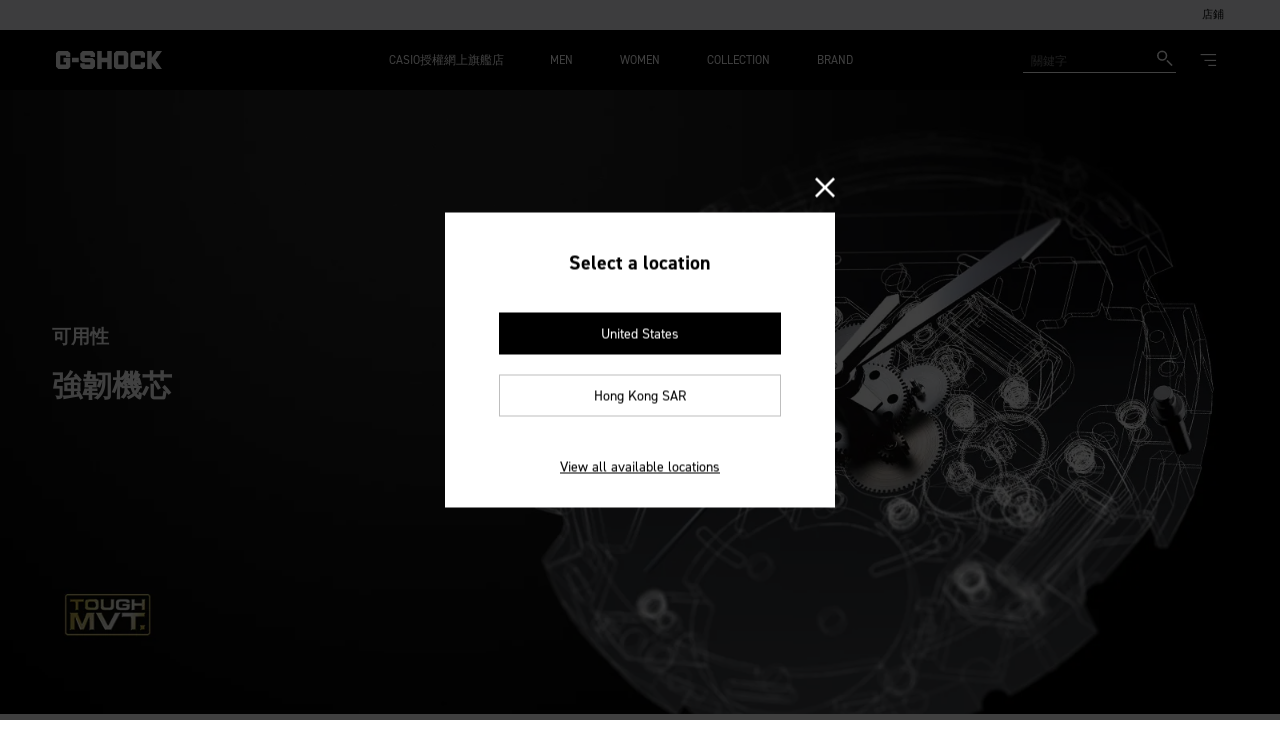

--- FILE ---
content_type: text/html;charset=utf-8
request_url: https://gshock.casio.com/hk/technology/tough-movement/
body_size: 35012
content:

<!DOCTYPE HTML>
<html lang="zh-HK">
    <head>
    <meta charset="UTF-8"/>
    <title>技術 - 強韌機芯 | CASIO</title>
    
    
    <meta name="template" content="g-shock-brand-content-page"/>
    <meta name="viewport" content="width=device-width, initial-scale=1"/>
    
    
    
    

    

    


        <script defer="defer" type="text/javascript" src="https://rum.hlx.page/.rum/@adobe/helix-rum-js@%5E2/dist/rum-standalone.js" data-routing="env=prod,tier=publish,ams=Casio Computer Co. Ltd"></script>
<script type="text/javascript" src="//assets.adobedtm.com/31d510c928c2/ccb888d2499c/launch-c9f64a6dcb1c.min.js" async></script>


    
    
    

    
	<link rel="dns-prefetch" href="//assets.adobedtm.com"/>
	<link rel="dns-prefetch" href="//casiocomputer.tt.omtrdc.net"/>
	
	
	
	<link rel="preload" href="https://use.typekit.net/spd0crp.css" as="style" onload="this.onload=null;this.rel='stylesheet'"/>
	

    
    
    
    
    
    

    
    
    
<script src="/etc.clientlibs/core/wcm/components/commons/site/clientlibs/container.min.64e934d0a16266574945c8fb92e68316.js"></script>
<script src="/etc.clientlibs/casio/clientlibs/clientlib-dependencies.min.d22423f96573c3bd4fe120def2f932e4.js"></script>



    
    
<link rel="stylesheet" href="/etc.clientlibs/casio/clientlibs/clientlib-dependencies.min.81c7faf3d167759ec92d5f70c44d2f79.css" type="text/css">
<link rel="stylesheet" href="/etc.clientlibs/casio/clientlibs/clientlib-site.min.460abe3f210bee90cd1b76c78f853e79.css" type="text/css">
<link rel="stylesheet" href="/etc.clientlibs/casio/clientlibs/clientlib-react.min.c6df0792d0b2234b3b9c133debe2c45f.css" type="text/css">



    

    
        <script defer src="/etc.clientlibs/casio/clientlibs/clientlib-site.min.5f932cc6e6024798d99f6f2fc6e9c6ec.js"></script>
<script defer src="/etc.clientlibs/casio/clientlibs/clientlib-react.min.7fdcc93573aceba8dd144a066a73d1da.js"></script>

    
    
    
    
    
        <link rel="icon" sizes="192x192" href="/etc.clientlibs/casio/clientlibs/clientlib-resources/brand/resources/icon-192x192.png"/>
        <link rel="apple-touch-icon" sizes="180x180" href="/etc.clientlibs/casio/clientlibs/clientlib-resources/brand/resources/apple-touch-icon-180x180.png"/>
        <link rel="apple-touch-icon" sizes="167x167" href="/etc.clientlibs/casio/clientlibs/clientlib-resources/brand/resources/apple-touch-icon-167x167.png"/>
        <link rel="apple-touch-icon" sizes="152x152" href="/etc.clientlibs/casio/clientlibs/clientlib-resources/brand/resources/apple-touch-icon-152x152.png"/>
        <link rel="apple-touch-icon" sizes="120x120" href="/etc.clientlibs/casio/clientlibs/clientlib-resources/brand/resources/apple-touch-icon-120x120.png"/>
        <meta name="msapplication-square310x310logo" content="/etc.clientlibs/casio/clientlibs/clientlib-resources/brand/resources/icon-310x310.png"/>
        <meta name="msapplication-wide310x150logo" content="/etc.clientlibs/casio/clientlibs/clientlib-resources/brand/resources/icon-310x150.png"/>
        <meta name="msapplication-square150x150logo" content="/etc.clientlibs/casio/clientlibs/clientlib-resources/brand/resources/icon-150x150.png"/>
        <meta name="msapplication-square70x70logo" content="/etc.clientlibs/casio/clientlibs/clientlib-resources/brand/resources/icon-70x70.png"/>
    

    
    
    
    <link rel="canonical" href="https://gshock.casio.com/hk/technology/tough-movement/"/>
        
    <!-- Google Tag Manager -->
<script>(function(w,d,s,l,i){w[l]=w[l]||[];w[l].push({'gtm.start':
new Date().getTime(),event:'gtm.js'});var f=d.getElementsByTagName(s)[0],
j=d.createElement(s),dl=l!='dataLayer'?'&l='+l:'';j.async=true;j.src=
'https://www.googletagmanager.com/gtm.js?id='+i+dl;f.parentNode.insertBefore(j,f);
})(window,document,'script','dataLayer','GTM-T9M3H3R');</script>
<!-- End Google Tag Manager -->

<meta name="google-site-verification" content="12dNkar4kXIGvRen6f5xWGW2cRJBjzA2CAeRZwfk8sU" />
    

    
	<meta property="og:url" content="https://gshock.casio.com/hk/technology/tough-movement/"/>
	<meta property="og:type" content="article"/>
	<meta property="og:title" content="技術 - 強韌機芯 | CASIO"/>
	
	<meta property="og:site_name" content="CASIO Official Website"/>
	<meta property="og:image" content="https://www.casio.com/content/dam/casio/global/common/logo/casiologosns.png"/>
	<meta name="twitter:card" content="summary_large_image"/>

    
        <link rel="alternate" href="https://gshock.casio.com/jp/technology/tough-movement/" hreflang="ja-JP"/>
    
        <link rel="alternate" href="https://gshock.casio.com/intl/technology/tough-movement/" hreflang="en"/>
    
        <link rel="alternate" href="https://gshock.casio.com/intl/technology/tough-movement/" hreflang="x-default"/>
    
        <link rel="alternate" href="https://gshock.casio.com/intl/technology/tough-movement/" hreflang="en-AU"/>
    
        <link rel="alternate" href="https://gshock.casio.com/ph/technology/tough-movement/" hreflang="en-PH"/>
    
        <link rel="alternate" href="https://gshock.casio.com/kh/technology/tough-movement/" hreflang="km-KH"/>
    
        <link rel="alternate" href="https://gshock.casio.com/vn/technology/tough-movement/" hreflang="vi-VN"/>
    
        <link rel="alternate" href="https://gshock.casio.com/kr/technology/tough-movement/" hreflang="ko-KR"/>
    
        <link rel="alternate" href="https://gshock.casio.com/hk/technology/tough-movement/" hreflang="zh-HK"/>
    
        <link rel="alternate" href="https://gshock.casio.com/hk/technology/tough-movement/" hreflang="zh-MO"/>
    
        <link rel="alternate" href="https://gshock.casio.com/tr/technology/tough-movement/" hreflang="tr-TR"/>
    
        <link rel="alternate" href="https://gshock.casio.com/mea-en/technology/tough-movement/" hreflang="en-AE"/>
    
        <link rel="alternate" href="https://gshock.casio.com/mea-en/technology/tough-movement/" hreflang="en-EG"/>
    
        <link rel="alternate" href="https://gshock.casio.com/mea-en/technology/tough-movement/" hreflang="en-SA"/>
    
        <link rel="alternate" href="https://gshock.casio.com/mea-ar/technology/tough-movement/" hreflang="ar"/>
    
        <link rel="alternate" href="https://gshock.casio.com/id/technology/tough-movement/" hreflang="id-ID"/>
    
        <link rel="alternate" href="https://gshock.casio.com/th/technology/tough-movement/" hreflang="th-TH"/>
    
        <link rel="alternate" href="https://gshock.casio.com/sg/technology/tough-movement/" hreflang="en-SG"/>
    
        <link rel="alternate" href="https://gshock.casio.com/my/technology/tough-movement/" hreflang="en-MY"/>
    
        <link rel="alternate" href="https://gshock.casio.com/tw/technology/tough-movement/" hreflang="zh-TW"/>
    
        <link rel="alternate" href="https://gshock.casio.com/in/technology/tough-movement/" hreflang="en-IN"/>
    
        <link rel="alternate" href="https://gshock.casio.com/in/technology/tough-movement/" hreflang="en-BD"/>
    
        <link rel="alternate" href="https://gshock.casio.com/in/technology/tough-movement/" hreflang="en-LK"/>
    
        <link rel="alternate" href="https://gshock.casio.com/in/technology/tough-movement/" hreflang="en-PK"/>
    
        <link rel="alternate" href="https://gshock.casio.com/br/technology/tough-movement/" hreflang="pt-BR"/>
    
        <link rel="alternate" href="https://gshock.casio.com/latin/technology/tough-movement/" hreflang="es-AR"/>
    
        <link rel="alternate" href="https://gshock.casio.com/latin/technology/tough-movement/" hreflang="es-CO"/>
    
        <link rel="alternate" href="https://gshock.casio.com/latin/technology/tough-movement/" hreflang="es-BO"/>
    
        <link rel="alternate" href="https://gshock.casio.com/latin/technology/tough-movement/" hreflang="es-CL"/>
    
        <link rel="alternate" href="https://gshock.casio.com/latin/technology/tough-movement/" hreflang="es-EC"/>
    
        <link rel="alternate" href="https://gshock.casio.com/latin/technology/tough-movement/" hreflang="es-GT"/>
    
        <link rel="alternate" href="https://gshock.casio.com/latin/technology/tough-movement/" hreflang="es-PA"/>
    
        <link rel="alternate" href="https://gshock.casio.com/latin/technology/tough-movement/" hreflang="es-PE"/>
    
        <link rel="alternate" href="https://gshock.casio.com/us/technology/tough-movement/" hreflang="en-US"/>
    
        <link rel="alternate" href="https://gshock.casio.com/ca-en/technology/tough-movement/" hreflang="en-CA"/>
    
        <link rel="alternate" href="https://gshock.casio.com/mx/technology/tough-movement/" hreflang="es-MX"/>
    
        <link rel="alternate" href="https://gshock.casio.com/de/technology/tough-movement/" hreflang="de-DE"/>
    
        <link rel="alternate" href="https://gshock.casio.com/at/technology/tough-movement/" hreflang="de-AT"/>
    
        <link rel="alternate" href="https://gshock.casio.com/fr/technology/tough-movement/" hreflang="fr-FR"/>
    
        <link rel="alternate" href="https://gshock.casio.com/es/technology/tough-movement/" hreflang="es"/>
    
        <link rel="alternate" href="https://gshock.casio.com/it/technology/tough-movement/" hreflang="it-IT"/>
    
        <link rel="alternate" href="https://gshock.casio.com/nl/technology/tough-movement/" hreflang="nl-NL"/>
    
        <link rel="alternate" href="https://gshock.casio.com/pt/technology/tough-movement/" hreflang="pt"/>
    
        <link rel="alternate" href="https://gshock.casio.com/europe/technology/tough-movement/" hreflang="en-GB"/>
    
        <link rel="alternate" href="https://gshock.casio.com/europe/technology/tough-movement/" hreflang="en-FI"/>
    
        <link rel="alternate" href="https://gshock.casio.com/europe/technology/tough-movement/" hreflang="en-DK"/>
    
        <link rel="alternate" href="https://gshock.casio.com/europe/technology/tough-movement/" hreflang="en-GR"/>
    
        <link rel="alternate" href="https://gshock.casio.com/europe/technology/tough-movement/" hreflang="en-NO"/>
    
        <link rel="alternate" href="https://gshock.casio.com/europe/technology/tough-movement/" hreflang="en-PL"/>
    
        <link rel="alternate" href="https://gshock.casio.com/europe/technology/tough-movement/" hreflang="en-SE"/>
    
        <link rel="alternate" href="https://gshock.casio.com/europe/technology/tough-movement/" hreflang="en-AL"/>
    
        <link rel="alternate" href="https://gshock.casio.com/europe/technology/tough-movement/" hreflang="en-KW"/>
    
        <link rel="alternate" href="https://gshock.casio.com/europe/technology/tough-movement/" hreflang="en-BE"/>
    
        <link rel="alternate" href="https://gshock.casio.com/europe/technology/tough-movement/" hreflang="en-BA"/>
    
        <link rel="alternate" href="https://gshock.casio.com/europe/technology/tough-movement/" hreflang="en-BG"/>
    
        <link rel="alternate" href="https://gshock.casio.com/europe/technology/tough-movement/" hreflang="en-EE"/>
    
        <link rel="alternate" href="https://gshock.casio.com/europe/technology/tough-movement/" hreflang="en-HR"/>
    
        <link rel="alternate" href="https://gshock.casio.com/europe/technology/tough-movement/" hreflang="en-LV"/>
    
        <link rel="alternate" href="https://gshock.casio.com/europe/technology/tough-movement/" hreflang="en-LT"/>
    
        <link rel="alternate" href="https://gshock.casio.com/europe/technology/tough-movement/" hreflang="en-MK"/>
    
        <link rel="alternate" href="https://gshock.casio.com/europe/technology/tough-movement/" hreflang="en-ME"/>
    
        <link rel="alternate" href="https://gshock.casio.com/europe/technology/tough-movement/" hreflang="en-MD"/>
    
        <link rel="alternate" href="https://gshock.casio.com/europe/technology/tough-movement/" hreflang="en-RO"/>
    
        <link rel="alternate" href="https://gshock.casio.com/europe/technology/tough-movement/" hreflang="en-CH"/>
    
        <link rel="alternate" href="https://gshock.casio.com/europe/technology/tough-movement/" hreflang="en-RS"/>
    
        <link rel="alternate" href="https://gshock.casio.com/europe/technology/tough-movement/" hreflang="en-SK"/>
    
        <link rel="alternate" href="https://gshock.casio.com/europe/technology/tough-movement/" hreflang="en-SI"/>
    
        <link rel="alternate" href="https://gshock.casio.com/europe/technology/tough-movement/" hreflang="en-CZ"/>
    
        <link rel="alternate" href="https://gshock.casio.com/europe/technology/tough-movement/" hreflang="en-HU"/>
    
        <link rel="alternate" href="https://gshock.casio.com/europe/technology/tough-movement/" hreflang="en-CY"/>
    
        <link rel="alternate" href="https://gshock.casio.com/europe/technology/tough-movement/" hreflang="en-IS"/>
    
        <link rel="alternate" href="https://gshock.casio.com/europe/technology/tough-movement/" hreflang="en-LU"/>
    
        <link rel="alternate" href="https://gshock.casio.com/europe/technology/tough-movement/" hreflang="en-AD"/>
    
        <link rel="alternate" href="https://gshock.casio.com/europe/technology/tough-movement/" hreflang="en-BY"/>
    
        <link rel="alternate" href="https://gshock.casio.com/europe/technology/tough-movement/" hreflang="en-GI"/>
    
        <link rel="alternate" href="https://gshock.casio.com/europe/technology/tough-movement/" hreflang="en-IE"/>
    
        <link rel="alternate" href="https://gshock.casio.com/europe/technology/tough-movement/" hreflang="en-KZ"/>
    
        <link rel="alternate" href="https://gshock.casio.com/europe/technology/tough-movement/" hreflang="en-MT"/>
    
        <link rel="alternate" href="https://gshock.casio.com/za/technology/tough-movement/" hreflang="en-ZA"/>
    
        <link rel="alternate" href="https://gshock.casio.com/africa-fr/technology/tough-movement/" hreflang="fr-SN"/>
    
        <link rel="alternate" href="https://gshock.casio.com/uk/technology/tough-movement/" hreflang="en-GB"/>
    
    
      <link href="https://ce.mf.marsflag.com/latest/css/mf-search.css" rel="stylesheet" type="text/css" media="all" charset="UTF-8"/>
    
    

<script>(window.BOOMR_mq=window.BOOMR_mq||[]).push(["addVar",{"rua.upush":"false","rua.cpush":"false","rua.upre":"false","rua.cpre":"false","rua.uprl":"false","rua.cprl":"false","rua.cprf":"false","rua.trans":"","rua.cook":"false","rua.ims":"false","rua.ufprl":"false","rua.cfprl":"false","rua.isuxp":"false","rua.texp":"norulematch","rua.ceh":"false","rua.ueh":"false","rua.ieh.st":"0"}]);</script>
                              <script>!function(e){var n="https://s.go-mpulse.net/boomerang/";if("False"=="True")e.BOOMR_config=e.BOOMR_config||{},e.BOOMR_config.PageParams=e.BOOMR_config.PageParams||{},e.BOOMR_config.PageParams.pci=!0,n="https://s2.go-mpulse.net/boomerang/";if(window.BOOMR_API_key="R98GQ-APN9Y-C56X5-Q4WNN-GVJXW",function(){function e(){if(!o){var e=document.createElement("script");e.id="boomr-scr-as",e.src=window.BOOMR.url,e.async=!0,i.parentNode.appendChild(e),o=!0}}function t(e){o=!0;var n,t,a,r,d=document,O=window;if(window.BOOMR.snippetMethod=e?"if":"i",t=function(e,n){var t=d.createElement("script");t.id=n||"boomr-if-as",t.src=window.BOOMR.url,BOOMR_lstart=(new Date).getTime(),e=e||d.body,e.appendChild(t)},!window.addEventListener&&window.attachEvent&&navigator.userAgent.match(/MSIE [67]\./))return window.BOOMR.snippetMethod="s",void t(i.parentNode,"boomr-async");a=document.createElement("IFRAME"),a.src="about:blank",a.title="",a.role="presentation",a.loading="eager",r=(a.frameElement||a).style,r.width=0,r.height=0,r.border=0,r.display="none",i.parentNode.appendChild(a);try{O=a.contentWindow,d=O.document.open()}catch(_){n=document.domain,a.src="javascript:var d=document.open();d.domain='"+n+"';void(0);",O=a.contentWindow,d=O.document.open()}if(n)d._boomrl=function(){this.domain=n,t()},d.write("<bo"+"dy onload='document._boomrl();'>");else if(O._boomrl=function(){t()},O.addEventListener)O.addEventListener("load",O._boomrl,!1);else if(O.attachEvent)O.attachEvent("onload",O._boomrl);d.close()}function a(e){window.BOOMR_onload=e&&e.timeStamp||(new Date).getTime()}if(!window.BOOMR||!window.BOOMR.version&&!window.BOOMR.snippetExecuted){window.BOOMR=window.BOOMR||{},window.BOOMR.snippetStart=(new Date).getTime(),window.BOOMR.snippetExecuted=!0,window.BOOMR.snippetVersion=12,window.BOOMR.url=n+"R98GQ-APN9Y-C56X5-Q4WNN-GVJXW";var i=document.currentScript||document.getElementsByTagName("script")[0],o=!1,r=document.createElement("link");if(r.relList&&"function"==typeof r.relList.supports&&r.relList.supports("preload")&&"as"in r)window.BOOMR.snippetMethod="p",r.href=window.BOOMR.url,r.rel="preload",r.as="script",r.addEventListener("load",e),r.addEventListener("error",function(){t(!0)}),setTimeout(function(){if(!o)t(!0)},3e3),BOOMR_lstart=(new Date).getTime(),i.parentNode.appendChild(r);else t(!1);if(window.addEventListener)window.addEventListener("load",a,!1);else if(window.attachEvent)window.attachEvent("onload",a)}}(),"".length>0)if(e&&"performance"in e&&e.performance&&"function"==typeof e.performance.setResourceTimingBufferSize)e.performance.setResourceTimingBufferSize();!function(){if(BOOMR=e.BOOMR||{},BOOMR.plugins=BOOMR.plugins||{},!BOOMR.plugins.AK){var n=""=="true"?1:0,t="",a="aofktdyxibye42iz4u2q-f-0bb94fef5-clientnsv4-s.akamaihd.net",i="false"=="true"?2:1,o={"ak.v":"39","ak.cp":"1128629","ak.ai":parseInt("669058",10),"ak.ol":"0","ak.cr":8,"ak.ipv":4,"ak.proto":"h2","ak.rid":"3cc9f9d0","ak.r":42169,"ak.a2":n,"ak.m":"dsca","ak.n":"essl","ak.bpcip":"3.138.169.0","ak.cport":33544,"ak.gh":"23.52.43.78","ak.quicv":"","ak.tlsv":"tls1.3","ak.0rtt":"","ak.0rtt.ed":"","ak.csrc":"-","ak.acc":"","ak.t":"1763304757","ak.ak":"hOBiQwZUYzCg5VSAfCLimQ==[base64]/2rsQUkkQzBY+veFB6vZM6IGT6K+jg9cdBteP9htCrUsSNctqp5QUtB49gmMF+nWOkG3gHMbLdnEH4rr2Ewx/KutFykHccV0P97N8jIDmUxd7gkQOzPaDjUgH0w0gc8nmhi/uHovuHB3/I+4wm6qZ2IPPms/eU8zGRG81dPz1Btraj0Ku8+UgF5qQgVC4=","ak.pv":"88","ak.dpoabenc":"","ak.tf":i};if(""!==t)o["ak.ruds"]=t;var r={i:!1,av:function(n){var t="http.initiator";if(n&&(!n[t]||"spa_hard"===n[t]))o["ak.feo"]=void 0!==e.aFeoApplied?1:0,BOOMR.addVar(o)},rv:function(){var e=["ak.bpcip","ak.cport","ak.cr","ak.csrc","ak.gh","ak.ipv","ak.m","ak.n","ak.ol","ak.proto","ak.quicv","ak.tlsv","ak.0rtt","ak.0rtt.ed","ak.r","ak.acc","ak.t","ak.tf"];BOOMR.removeVar(e)}};BOOMR.plugins.AK={akVars:o,akDNSPreFetchDomain:a,init:function(){if(!r.i){var e=BOOMR.subscribe;e("before_beacon",r.av,null,null),e("onbeacon",r.rv,null,null),r.i=!0}return this},is_complete:function(){return!0}}}}()}(window);</script></head>
    <body class="base-page page basicpage cmp-header--brandgshock " id="base-page-e3a6bb31b5" data-home-path="/hk" data-site-identifier="default" data-ec-api="https://shopcasio.jebsen.com/urlSearch/?sku=${productName}" data-cmp-data-layer-enabled data-app-builder-url="https://www.casio.com/apis/807543-socialproofing/v1/get-social-proofing">
        <a class="skip-to-content-link" href="#mainContent">Skip to content</a>
        
        <script>
          const pageDataJSON = JSON.parse("{\x22base\u002Dpage\u002De3a6bb31b5\x22:{\x22@type\x22:\x22casio\/components\/structure\/base\u002Dpage\x22,\x22repo:modifyDate\x22:\x222022\u002D01\u002D13T02:13:08Z\x22,\x22dc:title\x22:\x22技術 \u002D 強韌機芯 \x22,\x22xdm:template\x22:\x22\/conf\/casio\/settings\/wcm\/templates\/g\u002Dshock\u002Dbrand\u002Dcontent\u002Dpage\x22,\x22xdm:language\x22:\x22zh\u002DHK\x22,\x22xdm:tags\x22:[],\x22repo:path\x22:\x22\/content\/casio\/locales\/hk\/zh\u002Dhk\/brands\/gshock\/technology\/tough\u002Dmovement.html\x22}}");
          const path= Object.keys(pageDataJSON)[0];
          const isSpa = { "isSPA": false };
          const pageInfoJSON = Object.assign(pageDataJSON[path], isSpa);
          window.adobeDataLayer = window.adobeDataLayer || [];
          adobeDataLayer.push({
              page: {
                'base\u002Dpage\u002De3a6bb31b5': pageInfoJSON
              },
              event:'cmp:show',
              eventInfo: {
                  path: 'page.base\u002Dpage\u002De3a6bb31b5'
              }
          });
        </script>
        
        
                
    <!-- Google Tag Manager (noscript) -->
<noscript><iframe src="https://www.googletagmanager.com/ns.html?id=GTM-T9M3H3R"
height="0" width="0" style="display:none;visibility:hidden"></iframe></noscript>
<!-- End Google Tag Manager (noscript) -->
    

            




            

            
<div class="root responsivegrid">


<div class="aem-Grid aem-Grid--12 aem-Grid--default--12 ">
    
    <div class="experiencefragment aem-GridColumn aem-GridColumn--default--12">
<div id="experiencefragment-0909fa2ec9" class="cmp-experiencefragment cmp-experiencefragment--header">
<div class="xf-content-height">
    


<div class="aem-Grid aem-Grid--12 aem-Grid--default--12 ">
    
    <div class="responsivegrid aem-GridColumn aem-GridColumn--default--12">


<div class="aem-Grid aem-Grid--12 aem-Grid--default--12 ">
    
    <div class="visual-header header aem-GridColumn aem-GridColumn--default--12"><header id="visual-header-3edd2e5739" data-cmp-is="header" data-search-placeholder="關鍵字" data-search-engine-service="marsFlag3.0" class="cmp-header width-full ">
	<div class="cmp-header-utility">
		<ul class="cmp-header-utility__items">
			
			
			
				
				<li class="cmp-header-utility__item">
					<a href="/hk/store/" target="_self">店鋪</a>
				</li>
			
			
			<!-- <li class="cmp-header-utility__item cmp-header-account--logout"><a href="#">Logout</a></li> -->
		</ul>
	</div>
	<div class="cmp-header-main">
		<div class="cmp-header-content">
			<div class="cmp-header-head">
				<div class="cmp-header-identity cmp-header-identity--casio">
					<div class="cmp-header-logo cmp-header-logo-brands">
						<!-- <a href="/content/casio/locales/hk/zh-hk/brands.html"><span class="cmp-header-logo__brand"></span></a> -->
						<a href="/content/casio/locales/hk/zh-hk/brands.html" onclick="s_objectID='Header Logo';"><span class="cmp-header-logo__brand"><svg xmlns="http://www.w3.org/2000/svg" width="100%" height="100%" viewBox="0 0 226.8 42.8" preserveAspectRatio="none" role="img" aria-label="CASIO"><defs><style>.logo_casio {fill: #0a3282;stroke-width: 0px;}</style></defs><path class="logo_casio" d="M37.31925,26.5117c.00449-.06255.05804-.10941.12841-.10941l13.13727-.01775c.07141,0,.12162.06013.1283.12715.02234.26788-.01117,2.02558-.10711,3.26433-.32697,4.16588-1.20524,6.25169-2.81668,8.18561-2.04113,2.45182-4.45495,3.74078-8.07307,4.17494-4.33218.51884-10.95886.67514-14.12046.67514-2.32571,0-10.24021-.27675-13.31808-.68306-3.92045-.5155-6.63106-2.01983-8.53606-4.1425-2.00543-2.23635-3.00866-4.91815-3.32905-8.22371-.19303-1.99186-.38939-5.80864-.38939-7.77941C.02332,19.83032.23085,15.24915.38703,13.22149c.27905-3.63702,1.31694-6.25388,3.28771-8.41342C6.18909,2.05394,8.86296,1.08526,12.30121.65453,14.58119.36536,20.25819-.01172,25.59361-.01172c5.33771,0,11.40651.37707,13.68639.66625,3.4395.43073,5.59223,1.45076,7.69913,3.68713,2.00543,2.12934,2.867,4.68932,3.22747,7.9056.14511,1.28784.1496,2.70729.09824,3.47961-.00449.06921-.0569.12619-.12726.12619l-13.20534-.06368c-.07026,0-.12736-.05688-.12736-.12724,0,0-.04343-1.26996-.20858-1.95072-.27007-1.107-.92953-2.14377-2.90051-2.36361-1.95626-.21871-6.32195-.33928-8.12422-.33928-1.97421,0-6.00292.08592-8.24146.25451-2.22413.16735-3.30222,1.09917-3.53659,2.47635-.27007,1.57908-.45203,4.75509-.45203,7.1902,0,2.51769.15075,5.19593.3326,7.30963.17183,1.98423,1.29231,3.11807,3.60016,3.27203,2.18843.14615,6.3041.27907,8.28948.27907,1.7911,0,5.89456-.05585,8.16671-.28907,1.62825-.1663,2.80332-.88057,3.33792-2.62585.18749-.61165.20534-2.27216.21088-2.36371Z"/><path class="logo_casio" d="M104.61725,41.88761L87.40994.85424c-.01002-.04136-.04792-.07255-.0926-.07255h-18.89131c-.04468,0-.08143.03119-.09364.07255l-17.30785,41.0267c-.00543.01117-.00658.02453-.00658.0379,0,.05251.04238.0949.09479.0949l13.71092.00668c.06921,0,.13509-.04792.15628-.11379l2.70404-7.23488c.03007-.07247.06138-.10379.13049-.10379l19.99383.0067c.06932,0,.10053.03007.12955.10377l2.65602,7.24157c.02787.06368.08028.10826.14281.10607l13.79245-.00564c.05241,0,.09479-.04355.09479-.09594,0-.01338-.00104-.02558-.00668-.03685ZM84.86896,25.93815h-14.02901c-.06932,0-.11713-.05483-.11713-.12507,0-.02224.01221-.06253.02787-.09594l6.05741-15.78328c.01796-.05688.06253-.09488.11494-.09488h1.95532c.05345,0,.09813.038.11379.09488l5.96722,15.78328c.01451.03341.02787.0737.02787.09594,0,.07024-.04917.12507-.11828.12507Z"/><path class="logo_casio" d="M170.10171,1.09414c0-.05345-.04124-.0949-.09479-.0949h-12.93203c-.05241,0-.09364.04144-.09364.0949v40.61486c0,.05251.04353.09604.09364.09604h12.93318c.05241,0,.09479-.04353.09479-.09604l-.00115-40.61486Z"/><path class="logo_casio" d="M118.06249,29.48466c-.06243,2.18279,1.03904,3.3279,2.91826,3.49744,1.24554.1117,5.16598.26558,7.7316.26558,2.75979,0,4.50297-.06911,6.70487-.1829,1.90938-.09604,3.40703-1.06128,3.37582-3.51425-.02244-1.81125-.92849-3.19835-3.20294-3.37812-2.84455-.22769-14.22653-.63378-20.32194-1.09134-6.01064-.45099-8.58523-4.49305-9.17214-6.05981-.52239-1.39388-.95657-2.89487-.95657-5.9883,0-2.57354.38396-4.72732,1.13947-6.34995.77346-1.66278,2.35139-3.65151,4.9003-4.87909,2.92828-1.40944,9.56174-1.60037,16.42049-1.60037,6.85656,0,13.29574.21213,16.233,1.60037,2.5321,1.19751,4.09677,3.22965,4.90145,4.87909.8124,1.66501,1.34805,4.30986,1.34805,6.62106,0,.05251-.04353.09604-.09594.09604l-12.80362-.0023c-.05241,0-.09594-.04124-.09594-.09375-.0023-.18854-.01013-.72429-.01232-.90062-.02119-1.36361-.83923-2.29439-2.13154-2.57334-.8337-.17862-4.78975-.32143-6.82973-.32143-1.95741,0-6.14469.1116-7.841.29345-1.83004.19522-2.72742,1.31579-2.72742,3.26871,0,1.75321.91627,2.9384,2.58242,3.03998,1.59589.09813,17.02765.81355,19.76625,1.00658,5.14792.36382,7.80509,1.48418,9.98684,4.7317,1.4608,2.17841,1.70299,4.61457,1.7364,7.6914.057,5.0642-1.31465,7.41455-2.715,8.95354-1.39733,1.53878-3.18843,2.9383-6.68472,3.46946-3.49869.53114-8.81073.67189-14.61717.67189-5.55653,0-11.28249-.32811-14.09708-.89289-4.78296-.9597-8.46351-4.80311-8.46351-12.25785,0-.05126.04238-.09375.0949-.09375h12.83484c.05126,0,.09364.04249.09364.09375Z"/><path class="logo_casio" d="M225.96992,10.36243c-.91962-4.39471-5.20054-8.60757-9.85081-9.36642-3.46842-.56467-8.95792-.88162-14.57458-.88162-5.61342,0-11.07735.31694-14.54681.88162-4.65142.75885-8.93015,4.97171-9.84977,9.36642-.58806,2.80655-.80676,8.79715-.80676,10.89184,0,3.42614.16964,8.06514.79131,11.11076.92285,4.5298,5.25065,8.81292,10.17204,9.48919,4.92034.67627,8.88986.83474,14.23999.83474,5.35223,0,9.34742-.15847,14.26766-.83474,4.9216-.67627,9.24929-4.95939,10.1711-9.48919.62167-3.04562.7934-7.68462.7934-11.11076,0-2.09468-.21975-8.08529-.80676-10.89184ZM213.11379,28.24474c-.17069,1.9854-1.40056,3.02998-3.27654,3.17728-2.18175.17403-6.49827.27894-8.4847.27894h.00773-.0167.00898c-1.98768,0-5.76406-.12715-7.9502-.27226-2.30796-.15398-3.41946-1.4775-3.58565-3.13594-.21547-2.10803-.39179-4.93475-.39179-7.45253,0-2.43491.22998-6.12892.56363-7.11984.4609-1.36935,1.55235-2.26882,3.41591-2.40609,2.23311-.16411,6.29971-.28124,8.28061-.28354-.00449,0,5.93256.05919,8.15899.28124,1.66614.16526,2.87806,1.22988,3.15816,2.40839.34252,1.44295.44744,5.07547.44744,7.51049,0,2.51653-.15388,4.9026-.33584,7.01386Z"/></svg></span></a>
					</div>
				</div>
				<div class="cmp-header-identity cmp-header-identity--gshock">
					<div class="cmp-header-logo cmp-header-logo-brands">
						<!-- <a href="/content/casio/locales/hk/zh-hk/brands/gshock.html"><span class="cmp-header-logo__brand"></span></a> -->
						<a href="/hk/" onclick="s_objectID='Header Logo';">
							<span class="cmp-header-logo__brand">
								<svg xmlns="http://www.w3.org/2000/svg" width="86.389" height="14.629" viewBox="0 0 86.389 14.629" preserveAspectRatio="none" class="gshock"><path d="M6.166 5.526h5.54v7.239l-1.863 1.82H1.9L0 12.765V1.825L1.781 0h7.986l1.858 1.825V4.8h-3.54V3.625H3.5v7.421h4.623v-1.9H6.166v-3.62zm6.944 3.6h5.338V5.587h-5.337zm10.322-3.5V3.641h4.625V4.8H31.7V1.826L29.777 0h-8.126l-1.82 1.864v5.382l1.941 1.918h6.206v1.9h-4.586V9.948h-3.579v2.862l1.88 1.777h8.124l1.9-1.739v-5.3l-1.84-1.919h-6.445zm18.311-.039h-4.559V0h-3.607v14.629h3.607V9.186h4.559v5.443h3.6V0h-3.6v5.586zM56.993 0l1.9 1.881v10.884l-1.883 1.82h-8.021l-1.782-1.759V1.9l1.9-1.9h7.888zm-1.7 3.581H50.81v7.464h4.483zM62.676 0l-1.9 1.825v10.941l1.781 1.82h8.121l1.843-1.821V9.109h-3.5v1.958h-4.583v-7.4H69v1.857h3.536v-3.7L70.719 0zm23.713 0h-4.4l-3.9 5.4V0H74.4v14.586h3.683v-5.24l3.843 5.24h4.361l-5.1-7.278z" fill="#ffffff"/></svg>
								<svg xmlns="http://www.w3.org/2000/svg" width="89.849" height="17.003" viewBox="0 0 89.849 17.003" class="music"><path id="download" d="M-277.629,301.645c-.749-.187-.936-.562-1.029-1.31a27.213,27.213,0,0,1,0-5.522,1.407,1.407,0,0,1,1.029-1.217,38.045,38.045,0,0,1,7.3,0,1.209,1.209,0,0,1,.842,1.123,18.221,18.221,0,0,1,0,5.522,1.311,1.311,0,0,1-.842,1.123C-270.89,301.832-276.786,301.832-277.629,301.645Zm9.266-12.167a50.721,50.721,0,0,0-11.325,0,5.146,5.146,0,0,0-4.118,3.744,35.329,35.329,0,0,0,0,8.891,4.911,4.911,0,0,0,4.118,3.744,46.546,46.546,0,0,0,11.418-.094,4.893,4.893,0,0,0,3.837-3.65,35.3,35.3,0,0,0,0-8.891A5.162,5.162,0,0,0-268.363,289.478Zm-23.492.094h5.148v16.191h-5.148Zm-8.236,10.014a1.285,1.285,0,0,1,1.03,1.4c0,.562-.094,1.217-1.03,1.31a30,30,0,0,1-5.8,0c-.562-.094-1.217-.094-1.4-1.123V300.9h-5.148a3.013,3.013,0,0,0,.094.749c.187,2.152,1.029,3.65,3.463,4.118a53.449,53.449,0,0,0,11.605,0c2.621-.562,3.276-2.9,3.276-4.96,0-2.34-.842-3.931-2.9-4.586a10.8,10.8,0,0,0-2.434-.281c-.468,0-5.99-.187-7.207-.374-.749-.094-.936-.562-.936-1.217s.094-1.123,1.029-1.31a31.793,31.793,0,0,1,5.99,0,.986.986,0,0,1,.749,1.03v.374h5.148c0-.374-.094-.655-.094-.936a4.174,4.174,0,0,0-4.212-4.118,59.827,59.827,0,0,0-10.108.094c-1.685.374-3.369,1.4-3.369,4.867,0,2.808,1.31,4.212,3.556,4.68.655.094,2.527.187,2.808.187C-305.332,299.305-300.465,299.493-300.091,299.586Zm-20.31-.094h-5.709l2.434-6.458h.842Zm1.123,3.369,1.123,2.9h5.522l-6.926-16.285h-7.487l-6.832,16.285h5.522l1.123-2.995,7.956.094Zm-29.388-2.433c.094.936.562,1.123,1.03,1.217a43.922,43.922,0,0,0,7.019,0,1.4,1.4,0,0,0,1.217-1.123c0-.281.094-.749.094-.936h5.335a20.583,20.583,0,0,1-.094,2.153,4.635,4.635,0,0,1-3.837,4.118,61.09,61.09,0,0,1-11.7,0,5.135,5.135,0,0,1-4.118-3.744,34.582,34.582,0,0,1,0-8.8,5.027,5.027,0,0,1,4.024-3.744c2.153-.374,9.734-.468,11.793,0a4.859,4.859,0,0,1,3.65,3.931,18.412,18.412,0,0,1,.094,1.965h-5.335c0-.374.094-1.4-.842-1.685a57.7,57.7,0,0,0-7.113-.094,1.124,1.124,0,0,0-1.123,1.029A23.388,23.388,0,0,0-348.665,300.429Z" transform="translate(354 -289.161)" fill="#ffffff"/></svg>
							</span>
						</a>
					</div>
				</div>
				<div class="cmp-header-identity cmp-header-identity--casiodesign">
					<div class="cmp-header-logo cmp-header-logo-brands">
						<!-- <a href="/content/casio/locales/hk/zh-hk/brands/gshock.html"><span class="cmp-header-logo__brand"></span></a> -->
						<a href="/hk/" onclick="s_objectID='Header Logo';">
							<span class="cmp-header-logo__brand">
								<svg xmlns="http://www.w3.org/2000/svg" width="239.8" height="23.98" viewBox="0 0 253.24 26" class="casiodesign" role="img" aria-label="CASIO DESIGN"><defs><style>.cls-2{fill:#0a4234;}</style></defs><path class="cls-2" d="M137.08,25.5h-9.41V.5h9.41c6.89,0,12.5,5.61,12.5,12.5s-5.61,12.5-12.5,12.5Zm-4.31-5.1h4.31c4.08,0,7.4-3.32,7.4-7.4s-3.32-7.4-7.4-7.4h-4.31v14.79Z"/><path class="cls-2" d="M95.55,0c-7.17,0-13,5.83-13,13s5.83,13,13,13,13-5.83,13-13S102.72,0,95.55,0Zm0,20.81c-4.31,0-7.81-3.51-7.81-7.81s3.51-7.81,7.81-7.81,7.81,3.51,7.81,7.81-3.51,7.81-7.81,7.81Z"/><rect class="cls-2" x="72.83" y=".5" width="5.18" height="25"/><path class="cls-2" d="M33.42,.5l-10.13,25h5.58l2.22-5.47h10.24l2.22,5.47h5.58L39,.5h-5.58Zm-.23,14.35l3.02-7.46,3.02,7.46h-6.04Z"/><path class="cls-2" d="M13,5.19c2.16,0,4.17,.86,5.66,2.43l3.76-3.57C19.94,1.44,16.59,0,13,0,5.83,0,0,5.83,0,13s5.83,13,13,13c3.28,0,6.41-1.23,8.83-3.47l-3.52-3.8c-1.45,1.35-3.34,2.09-5.3,2.09-4.31,0-7.81-3.51-7.81-7.81s3.51-7.81,7.81-7.81Z"/><path class="cls-2" d="M61.49,10.59c-.36-.14-.72-.28-1.07-.43-2.28-.97-3.43-1.95-3.43-2.92,0-1.78,1.95-2.05,3.11-2.05,.89,0,2.2,.28,2.98,1.09l3.72-3.61c-1.62-1.66-4.12-2.66-6.7-2.66-4.96,0-8.29,2.91-8.29,7.23,0,4.9,4.97,7,6.6,7.7,.39,.16,.79,.32,1.18,.48,2.98,1.18,3.54,1.66,3.54,3.02,0,1.17-1.62,2.39-4.34,2.39-1.28,0-3.23-.56-3.96-1.37l-3.83,3.49c2.2,2.42,5.94,3.06,7.79,3.06,5.43,0,9.52-3.26,9.52-7.57,0-5.14-4.1-6.77-6.82-7.84Z"/><polygon class="cls-2" points="253.24 .5 248.07 .5 248.07 15.53 239.7 .5 234.15 .5 234.15 25.5 239.32 25.5 239.32 10.47 247.69 25.5 253.24 25.5 253.24 .5"/><path class="cls-2" d="M219.55,26c-7.17,0-13-5.83-13-13s5.83-13,13-13c3.59,0,6.94,1.44,9.42,4.05l-3.76,3.57c-1.49-1.57-3.5-2.43-5.66-2.43-4.31,0-7.81,3.51-7.81,7.81s3.51,7.81,7.81,7.81c1.61,0,3.16-.5,4.47-1.41v-3.04h-4.42v-5.19h9.6v10.59l-.83,.77c-2.41,2.24-5.55,3.47-8.83,3.47Z"/><polygon class="cls-2" points="170.5 5.6 170.5 .5 154.13 .5 154.13 25.5 170.5 25.5 170.5 20.4 159.23 20.4 159.23 15.55 167.32 15.55 167.32 10.45 159.23 10.45 159.23 5.6 170.5 5.6"/><rect class="cls-2" x="196.82" y=".5" width="5.18" height="25"/><path class="cls-2" d="M185.48,10.59c-.36-.14-.72-.28-1.07-.43-2.28-.97-3.43-1.95-3.43-2.92,0-1.78,1.95-2.05,3.11-2.05,.89,0,2.2,.28,2.98,1.09l3.72-3.61c-1.62-1.66-4.12-2.66-6.7-2.66-4.96,0-8.29,2.91-8.29,7.23,0,4.9,4.97,7,6.6,7.7,.39,.16,.79,.32,1.18,.48,2.98,1.18,3.54,1.66,3.54,3.02,0,1.17-1.62,2.39-4.34,2.39-1.28,0-3.23-.56-3.96-1.37l-3.83,3.49c2.2,2.42,5.94,3.06,7.79,3.06,5.43,0,9.52-3.26,9.52-7.57,0-5.14-4.1-6.77-6.82-7.84Z"/></svg>
							</span>
						</a>
					</div>
				</div>
				<div class="cmp-header-identity cmp-header-identity--casiogshock">
					<div class="cmp-header-logo cmp-header-logo-brands">
						<!-- <a href="/content/casio/locales/hk/zh-hk/brands/gshock/technology.html"><span class="cmp-header-logo__brand"></span></a> -->
						<a href="/hk/technology/" onclick="s_objectID='Brand Logo';"><span class="cmp-header-logo__brand">
							<svg xmlns="http://www.w3.org/2000/svg" width="72.385" height="12.258" viewBox="0 0 72.385 12.258" preserveAspectRatio="none" class="gshock" role="img" aria-label="G-SHOCK"><path d="M5.167 4.63h4.642v6.07l-1.561 1.521H1.594L0 10.7V1.529L1.492 0h6.692l1.557 1.529v2.492H6.774v-.984h-3.84v6.218h3.872V7.664H5.167V4.63zm5.819 3.017h4.473V4.681h-4.473zm8.648-2.934V3.051h3.876v.973h3.049V1.53L24.95 0h-6.808l-1.526 1.562v4.509l1.626 1.607h5.2v1.594H19.6v-.937h-3v2.4l1.575 1.489h6.807l1.592-1.457V6.32l-1.54-1.607h-5.4zm15.343-.033h-3.82V0h-3.023v12.258h3.022V7.7h3.82v4.561h3.017V0h-3.016v4.68zM47.754 0l1.592 1.576V10.7l-1.578 1.525h-6.72l-1.493-1.474V1.6l1.59-1.6h6.609zM46.33 3h-3.757v6.254h3.757zm6.186-3l-1.592 1.529V10.7l1.492 1.525h6.8l1.549-1.525V7.632h-2.934v1.64h-3.839v-6.2h3.824v1.56h2.963v-3.1L59.255 0zm19.869 0H68.7l-3.274 4.521V0h-3.085v12.221h3.086v-4.39l3.22 4.391H72.3l-4.272-6.1z" fill="#ffffff"/></svg>
							<svg xmlns="http://www.w3.org/2000/svg" width="49.554" height="10" viewBox="0 0 49.554 10" preserveAspectRatio="none" class="babyg" role="img" aria-label="BABY-G"><path d="M45.767 3.777v2.314h1.341v1.46h-3.16V2.478h3.133v.8H49.5v-2.03L48.228 0H42.77l-1.216 1.248v7.479l1.3 1.246h5.429l1.272-1.246v-4.95m-13.4.04h3.652v2.421h-3.651zM11.939 0L8.757 10h2.449l.564-1.816h3.484l.57 1.816h2.443L15.085 0h-3.146zm.449 6.139l1.124-3.562 1.124 3.562zM36.767.025h-2.519l-2.081 3.814L30.086.025h-2.518l3.367 6.183-.011.024h.023V10h2.465V6.184M8.12 1.248L6.807 0H0v10h6.807L8.12 8.752V5.975L6.94 5l1.18-.975V1.248zM5.624 7.71H2.455V6.088h3.169zM2.455 2.29h3.169v1.622H2.455zM27.2 1.248L25.889 0h-6.806v10h6.806L27.2 8.752V5.975L26.023 5l1.177-.975V1.248zm-2.5 6.463h-3.162V6.088h3.169zM21.538 2.29h3.169v1.622h-3.169z" fill="#000000"/></svg>
							<svg xmlns="http://www.w3.org/2000/svg" width="72.138" height="8.769" viewBox="0 0 72.138 8.769" preserveAspectRatio="none" class="oceanus" role="img" aria-label="OCEANUS"><g data-name="グループ 3930" fill="#000000"><path data-name="パス 473" d="M20.289 2.157c.021.034.12.012.135.068a2.059 2.059 0 01-.624.376c-.054 0 .032-.121-.018-.162a4.48 4.48 0 00-4.783-1.354 2.576 2.576 0 00-1.689 1.913 3.62 3.62 0 001.294 3.6 3.928 3.928 0 004.051.509 5.518 5.518 0 001.407-1.014c.029-.057.04-.129.069-.158a2.654 2.654 0 01.519.507c-.044.04-.11.066-.155.107a8.873 8.873 0 01-.984.959 5.074 5.074 0 01-3.944 1.079 4.113 4.113 0 01-2.146-7.5 4.958 4.958 0 014.277-.759 1.347 1.347 0 001.26-.225s.069-.1.085-.1c.036.007 1.224 2.114 1.246 2.154z"/><path data-name="パス 474" d="M30.446 2.296l.111.143a2.348 2.348 0 01-.589.306v-.083a2.973 2.973 0 00-2.5-1.494c-1.209-.027-2.417.03-3.6.058 0 .114.142.169.2.253v2c-.083.054-.223.11-.252.192a13.876 13.876 0 002.194.06 1.114 1.114 0 00.928-.536c.083-.167.2-.392.113-.561a2.63 2.63 0 01.647 0l-.027.2c0 1.014-.031 2.028 0 3.009a1.682 1.682 0 01-.62 0 1.048 1.048 0 00-.536-1.04 1.925 1.925 0 00-.99-.182c-.562.027-1.664-.038-1.673.021s.215.171.215.247v2.5c-.112.06-.282.113-.307.223 1.688-.024 3.655.257 5.146-.475a2.806 2.806 0 001.153-1.208c.02-.075-.012-.06 0-.143a2.665 2.665 0 01.674.312c0 .038-.066.048-.112.17s-.616 1.6-.93 2.39a3.928 3.928 0 00-1.882-.254h-6.175s-.149-.008-.173.019-.049.069-.087.057a2.983 2.983 0 01-.014-.674s0-.041.019-.041.054.044.078.05a.708.708 0 00.55-.123 1 1 0 00.4-.725c0-.191.018-4.891 0-5.174a.9.9 0 00-.247-.545.943.943 0 00-.767-.165.031.031 0 01-.046.008 2.679 2.679 0 01-.008-.649.04.04 0 01.042-.014c.012 0 .063.035.079.035.059.006.116 0 .221 0 1.385.013 6.407-.108 6.407-.108a4.466 4.466 0 001.267-.253l.082-.055.142.222z"/><path data-name="パス 475" d="M69.774.58a1.153 1.153 0 00.845-.4c.4.732.7 1.549 1.1 2.307l.082.086a1.518 1.518 0 01-.532.252c-.113-.309-.454-.533-.7-.758a5.145 5.145 0 00-4.137-.986 1.021 1.021 0 00-.757.788.713.713 0 00.333.789c1.664.983 3.714.983 5.349 2.027a1.894 1.894 0 01.758 1.941 2.758 2.758 0 01-2.309 1.911 8.422 8.422 0 01-3.937-.166 1.324 1.324 0 00-1.126.395c-.365-.846-.676-1.774-1.04-2.646l-.082-.112a3.84 3.84 0 01.615-.282v.168a4.994 4.994 0 005.57 1.746 1.2 1.2 0 00.819-.9c.085-.364-.2-.647-.479-.847-1.3-.619-2.757-.786-4.052-1.351a2.516 2.516 0 01-1.746-1.686 2.046 2.046 0 01.7-2.027C66.091-.1 67.837.043 69.071.434z"/><path data-name="パス 476" d="M52.437.438l.086-.058a6.5 6.5 0 01.026.705.757.757 0 00-.759.141c-.391.311-.336.789-.336 1.213v5.9c0 .03.057.058.057.086l-.026.028c-.342 0-.677.028-1.013 0v-.169a88.93 88.93 0 01-6.084-6.64.106.106 0 00-.137 0c-.053.04-.029.235 0 .254a3.155 3.155 0 01.2 1.266v3.941a.925.925 0 00.309.588 1.153 1.153 0 00.731.2 2.358 2.358 0 010 .614l-.2-.056-2.812-.028-.088.084a1.359 1.359 0 01-.024-.676.777.777 0 00.731-.139 1.19 1.19 0 00.336-.7c0-1.689.028-3.545 0-5.261a.819.819 0 00-.566-.677c-.179-.041-.334-.083-.477.029a2.1 2.1 0 010-.705l.17.058c.932-.029 1.887-.029 2.813-.029 0 .029-.083.144 0 .2l4.391 4.641c.393.453.59.988.954 1.465.058 0 .087-.028.145-.083a3.754 3.754 0 01-.279-1.268c0-.535-.027-3.066-.034-3.32a1.169 1.169 0 00-.282-.76 1.092 1.092 0 00-.731-.254c-.026.028-.084.057-.112.085a3.559 3.559 0 010-.759l.169.084z"/><path data-name="パス 477" d="M40.625 7.054L37.137.327 37.08.074h-1.854a1.4 1.4 0 01.339.75 598.232 598.232 0 01-3.447 6.434 1.273 1.273 0 01-1.338.553 2.69 2.69 0 000 .676c.027 0 .055-.028.084-.057h2.978c.111 0 .194.057.28.057v-.619a.975.975 0 01-.845-.169c-.2-.392.086-.815.253-1.153.141-.139-.056-.224-.111-.336a.148.148 0 01.087-.032c.071 0 .2.01.266.008 0 0 3.23.02 4.823-.008l.057.032c0 .112-.141.17-.226.251.085.45.618.9.2 1.32a1.076 1.076 0 01-.841.058 2.74 2.74 0 00.026.676l.113-.056h3.718l.194.056v-.646a1.471 1.471 0 01-1.211-.815zm-2.56-1.691c-1.268.071-2.765.029-4.024 0-.026 0-.083 0-.083-.057s.148-.092.148-.092a.378.378 0 00.2-.09 1.194 1.194 0 00.2-.34c.494-1.019 1.128-1.959 1.526-3.039.032-.088.02-.232.065-.263s.209-.068.237.043a10.373 10.373 0 001.445 3.6c.089.106.211.116.32.2.002.005.031.035-.034.038z"/><path data-name="パス 478" d="M63.169 1.028c.108 0 .124.051.157.051s.034-.051.034-.051V.445s.008-.069-.034-.069-.082.069-.148.069h-2.887c-.053 0-.053-.021-.081-.021a.041.041 0 00-.038.021 4.966 4.966 0 00.014.626c.027.016.089-.046.182-.046a.914.914 0 01.541.168 1 1 0 01.4.818v4.151c0 1.734-2.5 1.645-2.5 1.645s-2.57.118-2.57-1.313V1.921a.867.867 0 01.874-.923.222.222 0 01.135.045c.033.017.086.084.086-.009a3.093 3.093 0 00-.017-.7c-.08 0-.08.109-.149.109h-3.581a.632.632 0 00-.081-.056c-.034-.006-.047.056-.047.056v.614c0 .146.06-.065.213-.062a.927.927 0 01.866.919v4.362a2.5 2.5 0 00.543 1.528c.8.8 2.78.922 3.67.922a5.253 5.253 0 002.862-.834 2.19 2.19 0 00.648-1.661V1.978a1.119 1.119 0 01.362-.753.873.873 0 01.546-.197z"/><path data-name="パス 479" d="M10.358 3.085a4.319 4.319 0 00-1.015-1.52 6.591 6.591 0 00-7.2-.677A4.021 4.021 0 00.007 4.634a4.168 4.168 0 002.278 3.375 6.764 6.764 0 007.035-.76 3.778 3.778 0 001.038-4.164zM7.997 6.602a3.616 3.616 0 01-3.406 1.153A3.315 3.315 0 012.057 5.59a3.559 3.559 0 01.676-3.49 3.419 3.419 0 013.459-.931 3.38 3.38 0 012.253 1.945 3.614 3.614 0 01-.448 3.488z"/></g></svg>
							<svg xmlns="http://www.w3.org/2000/svg" width="61.736" height="9.654" viewBox="0 0 61.736 9.654" preserveAspectRatio="none" class="protrek" role="img" aria-label="PROTREK"><g data-name="グループ 3929" fill="#1A1311"><path data-name="パス 467" d="M5.066.106C4.047.082 3.047.239 2.028.258A5.72 5.72 0 00.345.364.664.664 0 000 .995a.678.678 0 00.294.483c.311.137.683.361.658.776L.933 7.096l-.051.458a.424.424 0 01-.049.173c-.163.3-.649.415-.649.82a.744.744 0 00.259.6 4.02 4.02 0 002.478.367l.027-.026c.552-.052 1.2-.183 1.4-.744a.591.591 0 00-.148-.578c-.682-.335-.606-1.216-.572-1.923l.076-.139c.121-.112.328-.043.484-.061a3.1 3.1 0 002.33-.625 3.174 3.174 0 00.935-3.2 2.81 2.81 0 00-2.384-2.1M4.73 3.925a.805.805 0 01-.751.467c-.137-.035-.267-.077-.311-.216a18.07 18.07 0 01-.029-2.157.32.32 0 01.258-.276.833.833 0 01.777.447 2.206 2.206 0 01.056 1.736"/><path data-name="パス 468" d="M16.229 8.17a.866.866 0 01-.588-.69 4.388 4.388 0 00-.607-2.027c-.19-.318-.553-.413-.795-.706-.052-.13.043-.225.111-.311a2.379 2.379 0 00.853-1.91 3.081 3.081 0 00-.193-1A2.46 2.46 0 0013.55.234a9.174 9.174 0 00-2.667-.082c-.95.105-1.951-.308-2.787.2a.944.944 0 00-.267.4.67.67 0 00.147.638 1.3 1.3 0 01.623 1.2c.046 1.336.023 2.752.024 4.072a2.311 2.311 0 01-.171.95c-.13.294-.44.4-.56.7a.814.814 0 00.259.828 3.59 3.59 0 001.952.4 2.872 2.872 0 001.674-.392.66.66 0 00.2-.621c-.043-.3-.311-.466-.485-.672a4.34 4.34 0 01-.158-1.683c.017-.181.017-.4.181-.492.3-.043.457.206.6.4a13.365 13.365 0 00.85 2.795 1.917 1.917 0 001.8.782c.63-.034 1.38-.208 1.6-.839.026-.216.06-.5-.13-.647m-4.064-4.672a.751.751 0 01-.457.475.522.522 0 01-.345-.06 2.195 2.195 0 01-.061-.863l.05-.966a.469.469 0 01.19-.336.445.445 0 01.44.128 2 2 0 01.183 1.622"/><path data-name="パス 469" d="M34.054.031a20.51 20.51 0 01-3.8.161h-.155a10.4 10.4 0 01-1.044-.127.854.854 0 00-.82.355 3.406 3.406 0 00-.619 1.253 2.061 2.061 0 00.054 1.587.679.679 0 00.544.3c.6-.009.836-.545 1.13-.968.137-.163.2-.4.448-.39.191.138.2.406.235.639.01 1.312-.049 2.659-.1 3.928a3.5 3.5 0 01-.136.742c-.12.268-.354.346-.6.475a.586.586 0 00-.257.519c.018.457.423.7.8.827a6.609 6.609 0 003.409-.023.937.937 0 00.655-.786.685.685 0 00-.294-.6.99.99 0 01-.657-.948c.015-1.467-.023-2.881.028-4.306a.6.6 0 01.206-.466.315.315 0 01.275.13c.346.464.486 1.207 1.193 1.266a.866.866 0 00.777-.356A2.657 2.657 0 0034.933.56c-.216-.232-.5-.56-.89-.525"/><path data-name="パス 470" d="M44.671 8.84a.642.642 0 00.609.542c1.769.058 3.391-.048 5.126.044.388-.018.837.214 1.148-.046a3.6 3.6 0 00.723-1.657 1.83 1.83 0 00-.106-1.251.516.516 0 00-.474-.284c-.4.036-.535.476-.681.769a1.688 1.688 0 01-1.716 1 2.972 2.972 0 01-.784-.076c-.19-.069-.26-.285-.312-.457a5.71 5.71 0 010-1.761.36.36 0 01.361-.259c.7.076.364.974.848 1.258a.526.526 0 00.345.017c.517-.321.543-1.029.6-1.624a3.983 3.983 0 00-.383-2.277.518.518 0 00-.552-.129.658.658 0 00-.32.466c-.068.3-.068.7-.4.83a.5.5 0 01-.552-.127 5.815 5.815 0 01-.089-1.511.673.673 0 01.249-.57 2.3 2.3 0 011.406-.028 1.4 1.4 0 011.037.861.642.642 0 00.657.223.751.751 0 00.439-.656 2.433 2.433 0 00-.625-2.036.978.978 0 00-.793.018 36.995 36.995 0 01-4.255.1 7.029 7.029 0 00-.949.044.678.678 0 00-.577.475.707.707 0 00.156.63 1.192 1.192 0 01.65.914 25.9 25.9 0 01.075 4.177 4.573 4.573 0 01-.169 1.4c-.1.284-.354.362-.56.544a.448.448 0 00-.124.432m-.126-.465c-.13-.354-.673-.318-.726-.733a5.345 5.345 0 00-.608-2.088 3.2 3.2 0 00-.846-.723c-.026-.079-.087-.173-.035-.252a3.921 3.921 0 00.689-.785 2.751 2.751 0 00-.177-2.684C42.124.097 40.666.029 39.397.153c-1.07.182-2.184-.273-3.159.152a.776.776 0 00-.4.751.682.682 0 00.372.491 1.375 1.375 0 01.425.966l.016 4.5-.07.389c-.067.578-.853.64-.671 1.3.234.673.985.758 1.615.809a5.823 5.823 0 002.106-.211.7.7 0 00.456-.587c.086-.553-.519-.646-.613-1.086a4.321 4.321 0 01.005-1.856.21.21 0 01.164-.129c.405.008.553.37.7.672.3 1.018.306 2.261 1.161 2.949a2.674 2.674 0 002.468.144.976.976 0 00.592-.623.9.9 0 00-.007-.414m-4.461-4.542a.928.928 0 01-.517.191c-.068-.035-.146-.043-.189-.12a10.507 10.507 0 01.022-1.8l.043-.165c.051-.113.112-.207.242-.207a.685.685 0 01.415.18 1.925 1.925 0 01-.016 1.917"/><path data-name="パス 471" d="M60.82 7.511c-.718-.922-1.3-1.81-1.981-2.741-.225-.457-.863-.861-.667-1.5a4.5 4.5 0 01.982-1.287c.345-.363.916-.174 1.294-.416.276-.2.232-.57.154-.881a1 1 0 00-.76-.49 5.324 5.324 0 00-.983-.077c-.665.018-1.511.01-1.881.6-.206.3-.007.682.037 1a2.659 2.659 0 01-.878 1.416c-.06-.008-.122.034-.155-.034a1.841 1.841 0 01-.019-.975c.042-.492.681-.726.464-1.3a.879.879 0 00-.7-.612c-.044-.035-.113-.017-.164-.052A10.757 10.757 0 0053.905.13l-.017.026a2.442 2.442 0 00-1.13.312.628.628 0 00-.319.432c-.172.57.372.767.571 1.148a14.582 14.582 0 01.23 3.59 9.22 9.22 0 01-.187 1.975c-.059.5-.724.615-.55 1.21a.625.625 0 00.39.474 6.148 6.148 0 002.546.186c.44-.086.967-.1 1.182-.528.284-.64-.434-.932-.564-1.44a1.447 1.447 0 01.119-.915c.113-.052.251.034.346.129a8.953 8.953 0 011.03 1.362 6.054 6.054 0 00.994 1.232.206.206 0 00.1.034 18.139 18.139 0 002.071.023 2.03 2.03 0 00.656-.114.7.7 0 00.353-.552c.085-.649-.545-.845-.909-1.207"/><path data-name="パス 472" d="M22.257.219c-.095-.036-.19-.061-.19-.061a4.407 4.407 0 00-2.8.153 4.761 4.761 0 00-2.651 4.714 4.574 4.574 0 002.69 4.248 4.115 4.115 0 004.374-.884 4.91 4.91 0 001.193-5.023A4.629 4.629 0 0022.252.219m-.749 7.214a1 1 0 01-.993-.551 7.988 7.988 0 01-.92-3.276c0-.594.094-1.26.645-1.5.6-.081.914.429 1.158.825a7.6 7.6 0 01.773 3.252c-.034.5-.144 1.1-.663 1.252"/></g></svg>
							<svg xmlns="http://www.w3.org/2000/svg" width="64.416" height="8.891" viewBox="0 0 64.416 8.891" preserveAspectRatio="none" class="edifice" role="img" aria-label="EDIFICE"><g data-name="グループ 3933"><path data-name="パス 480" d="M30.151 8.892h-1.457c-1.057 0-.657-1.2-.657-1.2l.709-2.871.052-.191A5.558 5.558 0 0131.869.668a5.267 5.267 0 012.3-.6h5.186l-.368 1.56h-5a2.187 2.187 0 00-1.453.59 3.794 3.794 0 00-1.032 1.534h6.973l-.368 1.541h-6.955l-.126.02z" fill="#1a1311"/><g data-name="グループ 3931"><path data-name="パス 481" d="M21.916.715a3.537 3.537 0 00-2.24-.714h-5.4l-1.825 7.688s-.4 1.2.656 1.2h4.371a5.332 5.332 0 002.3-.589 5.585 5.585 0 003.081-3.976 5.157 5.157 0 00.162-1.232A2.8 2.8 0 0021.916.715zm-1.56 3.79a3.742 3.742 0 01-1.6 2.462 2.086 2.086 0 01-1.105.378h-2.767l1.389-5.793h2.71a1.306 1.306 0 011.1.526 2.244 2.244 0 01.4 1.391 4.364 4.364 0 01-.127 1.036z" fill="#1a1311"/></g><path data-name="パス 482" d="M25.78 8.892h-1.457c-1.056 0-.656-1.2-.656-1.2L25.544.025l2.372-.021z" fill="#1a1311"/><path data-name="パス 483" d="M41.267 8.892H39.81c-1.055 0-.657-1.2-.657-1.2L41.031.025l2.371-.021z" fill="#1a1311"/><path data-name="パス 484" d="M54.107.001l-.368 1.551h-4.592a2.182 2.182 0 00-1.105.365 3.723 3.723 0 00-1.586 2.475 4.353 4.353 0 00-.134 1.035 2.227 2.227 0 00.393 1.384 1.345 1.345 0 001.11.533h4.516l-.368 1.547h-4.839a3.605 3.605 0 01-2.25-.7 2.85 2.85 0 01-1.086-2.395 5.151 5.151 0 01.161-1.232A5.562 5.562 0 0147.03.601a5.286 5.286 0 012.3-.6z" fill="#1a1311"/><path data-name="パス 485" d="M64.417.001l-.368 1.561h-4.591a2.169 2.169 0 00-1.451.592 3.76 3.76 0 00-1.035 1.533h6.566l-.369 1.541h-6.548a2.441 2.441 0 00.416 1.582 1.347 1.347 0 001.1.542h4.516l-.37 1.541h-4.836a3.606 3.606 0 01-2.25-.7 2.849 2.849 0 01-1.086-2.395 5.227 5.227 0 01.161-1.232A5.562 5.562 0 0157.343.603a5.288 5.288 0 012.3-.6z" fill="#1a1311"/><g data-name="グループ 3932"><path data-name="パス 486" d="M4.807 2.154a2.165 2.165 0 011.451-.592h5.493L12.12.001H6.203a5.291 5.291 0 00-2.3.6A5.562 5.562 0 00.832 4.564L.071 7.688s-.4 1.2.655 1.2h9.255l.368-1.541H3.314c-.465 0-.266-.619-.266-.619l.353-1.49.02-.016h7.45l.368-1.541H3.771a3.76 3.76 0 011.036-1.527z" fill="#1a1311"/></g></g></svg>
							<svg xmlns="http://www.w3.org/2000/svg" width="58.368" height="10.313" viewBox="0 0 58.368 10.313" preserveAspectRatio="none" class="sheen" role="img" aria-label="SHEEN"><g data-name="グループ 3928" fill="#1a1311"><path data-name="パス 462" d="M2.758 2.251C2.704 1.156 3.882.851 5.582.831a5.319 5.319 0 013.768 1.07L9.25.439A16.078 16.078 0 005.022.004C1.782.042.261 1.07.322 2.389c.06 1.489 2.057 2.274 3.5 2.843 1.084.434 3.8 1.054 3.865 2.32.035.863-.679 1.659-3.388 1.659A6.436 6.436 0 01-.01 7.53l.116 1.927a13.314 13.314 0 005.14.855c2.34-.03 4.994-.772 4.906-2.948-.073-1.794-3.209-2.775-4.288-3.154-1.047-.373-3.08-.9-3.116-1.958"/><path data-name="パス 463" d="M22.391 2.953a1.787 1.787 0 01.117-.675h-2.177a1.875 1.875 0 01.129.675c.017.281.036 1.343.044 2.579h-5.7c.005-1.237.024-2.3.041-2.579a2.24 2.24 0 01.118-.675h-2.172a1.945 1.945 0 01.112.675c.056.646.077 5.352 0 6.566a1.463 1.463 0 01-.112.607h2.166a1.663 1.663 0 01-.118-.607c-.036-.552-.041-1.766-.041-3.058h5.7c0 1.293-.015 2.506-.044 3.058a1.409 1.409 0 01-.129.607h2.177a1.351 1.351 0 01-.117-.607c-.072-1.215-.051-5.92 0-6.566"/><path data-name="パス 464" d="M43.763 9.173a2.176 2.176 0 001.315-.449v1.4h-8.236a1.515 1.515 0 00.118-.607c.071-1.215.049-5.92 0-6.566a2.011 2.011 0 00-.118-.672h8.236v1.294a2.056 2.056 0 00-1.188-.408h-4.807v2.38h5.313v.906h-5.313v2.717z"/><path data-name="パス 465" d="M32.637 9.173a2.184 2.184 0 001.318-.449v1.4h-8.24a1.506 1.506 0 00.117-.607c.065-1.215.047-5.92 0-6.566a2 2 0 00-.117-.672h8.24v1.294a2.093 2.093 0 00-1.189-.408h-4.813v2.38h5.319v.906h-5.319v2.717z"/><path data-name="パス 466" d="M50.143 10.126a1.37 1.37 0 01-.1-.607c-.059-.912-.057-3.95-.033-5.6a10.078 10.078 0 013.188 3.018c1.4 1.926 3.651 3.467 5.173 3.255a3.5 3.5 0 01-.1-.822c-.044-.641-.064-5.275 0-6.481a1.6 1.6 0 01.1-.607h-2.185a1.454 1.454 0 01.109.609c.062.908.049 3.913.028 5.573a9.786 9.786 0 01-3.1-2.987c-1.26-1.806-3.673-3.461-5.2-3.257a3.255 3.255 0 01.109.81c.049.632.07 5.277 0 6.492a1.475 1.475 0 01-.109.607z"/></g></svg>
							<svg xmlns="http://www.w3.org/2000/svg" width="244.68" height="56.13" viewBox="0 0 244.68 56.13" class="privia"><defs><style>.cls-1{fill:#fff;}</style></defs><g id="レイヤー_privia" data-name="レイヤー privia"><g id="Design-privia"><rect class="cls-1" x="101.64" y="23.84" width="8.12" height="31.18"/><path class="cls-1" d="M105.7,11.63a4.3,4.3,0,1,0,4.3,4.3A4.29,4.29,0,0,0,105.7,11.63Z"/><rect class="cls-1" x="170.53" y="23.84" width="8.12" height="31.18"/><path class="cls-1" d="M70.22,32.87v-9H62.1V55h8.12V39.84c4.71-6.41,11.24-8,18.22-8.24V24.05C81.08,24.73,75,27,70.22,32.87Z"/><path class="cls-1" d="M234.65,55h10l-26.3-44.08c-12.84,12.21-30.79,31.35-25,40.58,3.61,5.72,12.42,5.41,21.83,1l-.19-.52c-6.31,1.09-12.67-.56-14.43-4.58-2.07-4.71,2.15-14.38,13.95-26.1Z"/><polygon class="cls-1" points="140.17 41.84 129.43 23.82 120.91 23.82 140.17 56.13 159.44 23.82 150.92 23.82 140.17 41.84"/><path class="cls-1" d="M0,0V.49C3,2.07,4.07,3.9,4.07,7V55H14.53V4.65c16.66.2,27.1,5,27.1,13.86,0,6.61-7.47,15.32-20.91,17.93l.14.7c13.31-.45,30.83-8.29,30.83-18.63C51.69,5.45,33.89,0,0,0Z"/><path class="cls-1" d="M174.59,11.63a4.3,4.3,0,1,0,4.3,4.3A4.29,4.29,0,0,0,174.59,11.63Z"/></g></g></svg>
							<svg xmlns="http://www.w3.org/2000/svg" width="90" height="36.57" viewBox="0 0 90 36.57" class="vintage"><defs><style>.cls-vintage1 {fill: #231815;} .cls-vintage2 {fill: none;}</style></defs><g><path class="cls-vintage1" d="M15.97,7.62c0,.97.15,1.84.44,2.61.29.77.69,1.42,1.21,1.96.51.53,1.12.94,1.82,1.22.7.28,1.46.42,2.27.42.49,0,.96-.09,1.41-.28.45-.19.87-.44,1.26-.74.39-.3.73-.65,1.04-1.03.31-.38.56-.77.75-1.16l.98.63c-.29.47-.62.92-1.02,1.34-.39.43-.84.81-1.35,1.14-.51.33-1.09.6-1.74.79-.64.2-1.36.29-2.16.29-1.15,0-2.2-.19-3.13-.57-.94-.38-1.74-.9-2.41-1.56-.67-.65-1.19-1.42-1.55-2.3-.37-.87-.55-1.8-.55-2.78,0-.65.08-1.28.25-1.9.17-.62.41-1.2.73-1.74.32-.54.7-1.04,1.16-1.49.46-.45.97-.84,1.55-1.16.57-.32,1.2-.57,1.89-.75.68-.18,1.41-.27,2.19-.27s1.42.1,2.05.3c.62.2,1.19.46,1.71.79.51.33.97.71,1.37,1.14.4.43.74.88,1.03,1.34l-1.02.67c-.58-1.12-1.23-1.94-1.94-2.47-.72-.52-1.55-.78-2.48-.78-.8,0-1.55.15-2.25.44-.7.29-1.31.71-1.83,1.26-.52.54-.93,1.2-1.22,1.98-.3.78-.45,1.65-.45,2.63Z"/><path class="cls-vintage1" d="M35.69.32l6.53,14.19h-2.37l-2.11-4.62h-5.95l-2.19,4.62h-1.17L35.11.32h.59ZM32.19,8.98h5.12l-2.52-5.49-2.59,5.49Z"/><path class="cls-vintage1" d="M48.67,13.95c.34,0,.68-.05,1.02-.14.33-.09.63-.23.9-.42.27-.18.48-.41.64-.68.16-.27.24-.58.24-.94,0-.42-.11-.8-.33-1.13-.22-.33-.51-.63-.86-.91-.36-.27-.76-.53-1.22-.78-.46-.24-.92-.49-1.4-.73-.47-.24-.94-.5-1.4-.77-.46-.27-.86-.57-1.22-.9-.36-.33-.64-.7-.86-1.11-.22-.41-.33-.88-.33-1.41s.1-1.02.3-1.47c.2-.45.49-.85.87-1.18.38-.33.86-.59,1.42-.78.56-.19,1.21-.28,1.93-.28.66,0,1.24.07,1.76.21s.97.35,1.36.62c.39.27.72.61.99,1,.27.4.49.86.66,1.38l-1.19.54c-.14-.42-.32-.81-.53-1.17-.22-.35-.48-.65-.78-.9s-.65-.45-1.04-.58c-.39-.14-.84-.2-1.33-.2-.44,0-.82.06-1.15.18-.33.12-.6.28-.82.48-.22.2-.38.42-.49.67-.11.25-.16.5-.16.76,0,.36.11.7.33,1,.22.3.52.59.89.86.37.27.79.53,1.26.78.47.25.95.51,1.44.76.49.26.97.53,1.44.81.47.28.89.58,1.26.92.37.33.67.69.89,1.09.22.39.33.84.33,1.32,0,.55-.1,1.07-.31,1.55-.21.48-.52.91-.94,1.27-.42.36-.94.64-1.56.85s-1.34.31-2.17.31c-.67,0-1.27-.07-1.79-.22s-.98-.36-1.39-.64c-.4-.28-.74-.62-1.03-1.02-.29-.4-.52-.86-.7-1.38l1.25-.51c.15.45.34.86.59,1.21.25.36.54.66.86.91.33.25.69.44,1.09.57.4.13.83.2,1.28.2Z"/><path class="cls-vintage1" d="M56.79.63h2.33v13.87h-2.33V.63Z"/><path class="cls-vintage1" d="M70.02,14.83c-1.07,0-2.08-.19-3.01-.57-.93-.38-1.74-.91-2.43-1.58-.69-.67-1.23-1.44-1.62-2.33-.39-.89-.59-1.84-.59-2.85,0-.66.09-1.3.27-1.92.18-.61.43-1.18.76-1.72.33-.53.72-1.01,1.19-1.45.46-.44.98-.81,1.54-1.12.57-.31,1.18-.55,1.83-.72.66-.17,1.34-.26,2.06-.26s1.41.09,2.06.26c.66.17,1.27.41,1.84.72.57.31,1.08.68,1.54,1.12.46.44.86.92,1.19,1.45.33.53.59,1.1.76,1.72.18.62.27,1.25.27,1.92s-.09,1.32-.27,1.94c-.18.62-.43,1.21-.76,1.75-.33.54-.73,1.04-1.19,1.49s-.97.83-1.54,1.15c-.57.32-1.18.57-1.84.74s-1.34.26-2.06.26ZM70.02,14.14c.8,0,1.5-.17,2.11-.5.61-.33,1.12-.79,1.54-1.39s.73-1.29.95-2.1c.21-.81.32-1.7.32-2.66s-.11-1.83-.32-2.63c-.21-.8-.53-1.48-.95-2.05-.42-.58-.93-1.02-1.54-1.34-.61-.32-1.31-.48-2.11-.48s-1.52.16-2.13.48c-.61.32-1.12.76-1.54,1.34-.42.57-.73,1.26-.94,2.05s-.31,1.67-.31,2.63.1,1.85.31,2.66.52,1.51.94,2.1c.41.59.93,1.05,1.54,1.39.61.33,1.32.5,2.13.5Z"/><path class="cls-vintage1" d="M2.77,22.06l5.24,11.04,4.87-11.04h1.11l-6.3,14.2h-.61L.31,22.06h2.46Z"/><path class="cls-vintage1" d="M16.19,22.06h2.33v13.87h-2.33v-13.87Z"/><path class="cls-vintage1" d="M22.48,22.06h1.31l9.09,10.15h.1v-10.15h1.03v14.2h-.54l-9.85-11.28h-.08v10.95h-1.06v-13.87Z"/><path class="cls-vintage1" d="M48.77,22.06v.9h-5.02v12.97h-2.33v-12.97h-5.02v-.9h12.38Z"/><path class="cls-vintage1" d="M54.98,21.74l6.53,14.19h-2.37l-2.11-4.62h-5.95l-2.19,4.62h-1.17l6.69-14.19h.59ZM51.47,30.41h5.12l-2.52-5.49-2.59,5.49Z"/><path class="cls-vintage1" d="M70.77,22.74c-.84,0-1.61.15-2.32.45-.71.3-1.32.72-1.83,1.28-.51.56-.91,1.22-1.2,2.01-.29.79-.43,1.66-.43,2.63s.15,1.86.46,2.64c.31.79.74,1.45,1.28,2,.54.55,1.18.98,1.91,1.27.73.3,1.52.44,2.35.44.61,0,1.16-.08,1.64-.25.49-.16.93-.4,1.32-.71v-4.87h-2.63v-.83h4.96v6.1c-.41.22-.81.41-1.22.58s-.86.31-1.33.42c-.48.11-1,.2-1.58.26-.57.06-1.22.09-1.95.09-.77,0-1.5-.09-2.19-.26-.69-.17-1.33-.41-1.92-.73-.59-.32-1.12-.69-1.6-1.13-.47-.44-.88-.92-1.21-1.45-.33-.53-.59-1.1-.77-1.7s-.27-1.24-.27-1.89.09-1.28.26-1.9c.17-.62.42-1.2.74-1.75.32-.55.71-1.05,1.17-1.5.46-.45.98-.84,1.56-1.17.58-.33,1.21-.58,1.89-.76.68-.18,1.41-.27,2.18-.27s1.41.1,2.03.3c.62.2,1.19.46,1.71.79.51.33.97.71,1.37,1.14.4.43.74.88,1.02,1.34l-1,.67c-.59-1.12-1.24-1.94-1.95-2.47-.72-.52-1.54-.78-2.46-.78Z"/><path class="cls-vintage1" d="M89.69,22.06v.9h-7.31v4.96h4.9v.9h-4.9v6.22h7.31v.9h-9.65v-13.87h9.65Z"/></g><rect class="cls-vintage2" width="90" height="36.57"/></svg>
							<svg xmlns="http://www.w3.org/2000/svg" width="58.368" height="10.313" viewBox="0 0 230.63 37.5" id="_レイヤー_celviano" data-name="レイヤー celviano" class="celviano" role="img" aria-label=""><defs><style>.cls-celviano {fill: #fff;stroke-width: 0px;}</style></defs><g id="Design-celviano"><g><path class="cls-celviano" d="m155.69,36.41c-2.46-.22-3.47-2.59-4.44-4.87L138.18.81c-.07-.15-.19-.28-.35-.34-.15-.06-.33-.06-.49,0-.15.06-.28.19-.35.34l-12.75,29.8c-1.33,3.07-2.89,5.64-5.15,5.84-.07,0-.13.04-.17.09-.04.05-.07.12-.06.19,0,.06.04.13.09.17.05.04.12.07.18.06.73-.06,2.07-.19,3.4-.19,1.2,0,2.8.13,3.32.18.06,0,.13-.01.19-.05.05-.04.09-.1.11-.16.01-.06,0-.13-.03-.19-.03-.06-.09-.1-.15-.13-.73-.33-.78-2.22-.01-4.04l2.17-5.22h16.29l2.18,5.38c1.01,2.44.45,3.56-.38,3.84-.06.02-.12.07-.15.13-.03.06-.04.12-.03.19,0,.06.05.13.1.17.05.04.12.06.18.06.82-.03,4.47-.16,5.47-.16.85,0,3.1.12,3.84.16.06,0,.14-.02.19-.07.05-.05.08-.11.09-.18,0-.07-.02-.14-.07-.19-.04-.05-.11-.08-.17-.09Zm-26.59-11.56l7.29-17.54,7.1,17.54h-14.39Z"/><path class="cls-celviano" d="m212.29,0c-10.13,0-18.34,7.35-18.34,18.75s8.21,18.75,18.34,18.75,18.34-7.76,18.34-18.75S222.42,0,212.29,0Zm2.68,35.63c-7.86,1.24-14.57-4.39-16.21-14.73-1.79-11.27,3.13-17.95,10.84-19.18,7.96-1.26,14.55,4.25,16.23,14.88,1.63,10.3-3.04,17.78-10.87,19.02Z"/><path class="cls-celviano" d="m31.61,29.91c-.06-.02-.14-.02-.2.02-.06.03-.11.08-.14.14-2.3,4.78-5.79,5.22-10.25,5.56-6.89.53-14.7-5.19-16.2-14.67C3.24,10.96,8.25,3,15.65,1.73c4.84-.83,12.98.86,13.91,5.48.01.07.03.13.07.18.05.05.11.08.17.09.07,0,.13-.01.19-.05.06-.04.1-.1.11-.16.31-1.16.56-3.31.52-4.5-1.09-.33-2.48-.83-4.05-1.3-2.48-.75-5.39-1.47-8.24-1.47C8.21,0,0,7.35,0,18.75s8.21,18.75,18.34,18.75c5.6,0,9.01-.71,11.63-1.57.95-1.95,1.65-4.83,1.83-5.7.01-.06,0-.14-.04-.2-.03-.06-.09-.1-.16-.12Z"/><path class="cls-celviano" d="m116.71.57c-.68.04-3.11.15-4.11.15-.83,0-3.23-.12-3.89-.15-.06,0-.13.02-.19.06-.05.04-.08.11-.09.18,0,.06.01.13.05.19.04.05.11.09.17.1.83.11,1.69.76,1.69,3.86v27.72c0,3.55-1.09,3.74-1.98,3.76-.07,0-.13.03-.18.08-.05.05-.08.13-.07.2,0,.06.04.12.09.17.05.04.13.07.19.06.68-.04,3.25-.16,4.24-.16.83,0,3.11.12,3.77.16.06,0,.13-.02.18-.06.05-.05.08-.11.09-.18,0-.07-.02-.13-.06-.18-.05-.05-.11-.09-.17-.09-.83-.09-1.69-.65-1.69-3.74V4.95c0-3.61.93-3.85,1.99-3.87.07,0,.14-.03.18-.08.05-.05.07-.12.07-.18,0-.07-.03-.13-.08-.18-.05-.05-.13-.07-.19-.06Z"/><path class="cls-celviano" d="m77.39,32.48c-.06-.02-.13-.01-.19.02-.06.03-.1.09-.13.15-.34.99-1.42,2.24-4.54,2.29-5.69.09-8.94.04-8.94-.02-.08.08-.16-7.84-.16-16.23V4.95c0-3.39,1.76-3.81,2.77-3.87.07,0,.13-.04.18-.09.05-.05.07-.12.06-.19,0-.07-.03-.13-.08-.18-.05-.05-.12-.07-.18-.07-.8.03-4.01.16-5.02.16-.85,0-3.58-.12-4.32-.16-.06,0-.14.02-.19.07-.05.05-.08.11-.08.18,0,.07.02.14.07.18.05.05.11.08.18.08,1.49.04,2.22.45,2.22,3.87v27.72c0,3.39-1.01,3.78-2.22,3.83-.07,0-.13.03-.18.08-.05.05-.07.12-.07.18,0,.07.03.14.08.18.05.05.12.07.19.07,1.13-.04,6.27-.24,10.19-.24,1.65,0,6.34.31,7.99.31s2.03-2.09,2.55-4.29c.01-.06,0-.13-.03-.19-.03-.06-.09-.1-.15-.12Z"/><path class="cls-celviano" d="m106.05.57c-.68.03-2.67.15-3.66.15-.81,0-2.46-.11-3.07-.15-.06,0-.13.01-.19.05-.05.04-.09.1-.1.16-.01.06,0,.14.03.19.03.06.09.1.15.13.82.31.74,2.53-.02,4.32l-10.35,24.7-10.63-26.01c-.77-1.88.06-2.86.95-3.03.06-.01.13-.05.17-.1.04-.05.06-.12.05-.19,0-.07-.04-.13-.09-.17-.05-.04-.13-.07-.19-.06-.81.04-4.25.16-5.27.16-.85,0-3.31-.12-4.06-.16-.06,0-.14.02-.19.07-.05.04-.08.11-.09.18,0,.07.02.14.07.19.04.05.11.08.18.09,2.01.11,2.94,1.46,3.62,3.04l13.89,32.67c.05.12.15.21.26.26.12.05.25.05.37,0,.12-.05.22-.14.27-.26l12.42-28.97c1.73-4,3.03-6.56,5.52-6.74.07,0,.14-.04.18-.09.04-.05.07-.12.06-.19,0-.07-.04-.13-.09-.18-.05-.05-.12-.07-.19-.06Z"/><path class="cls-celviano" d="m54.44,32.48c-.06-.02-.13-.01-.19.02-.06.03-.1.08-.13.14-.45,1.22-1.34,2.24-4.54,2.29-5.74.09-8.71.04-8.71-.02-.08.1-.16-7.66-.16-16.03h6.21c1.49,0,2.77.59,2.98,1.43.02.06.06.12.12.16.05.03.13.05.19.04.07,0,.13-.05.17-.1.04-.05.06-.13.05-.19-.05-.52-.18-1.7-.18-2.5,0-.92.12-2.06.18-2.51,0-.06,0-.14-.05-.2-.04-.05-.1-.09-.17-.11-.07-.01-.14,0-.19.04-.06.03-.1.09-.12.16-.17.63-.92,1.92-2.98,1.92h-6.21V2.58h5.79c1.62,0,2.76.4,3.04,1.31.02.07.07.12.13.16.06.03.13.04.2.03.07-.02.13-.05.16-.11.04-.05.06-.13.05-.19-.1-.95-.27-2.01-.56-2.54-.21-.39-.6-.51-1.14-.51h-10.42c-.82,0-2.61-.17-3.27-.23-.06,0-.13.02-.19.06-.06.04-.09.1-.1.17-.01.07,0,.14.04.19.04.06.1.1.16.11.68.15,1.71.89,1.71,3.85v27.79c0,2.96-1.03,3.67-1.7,3.81-.07.02-.12.05-.16.11-.04.05-.06.12-.05.19,0,.06.04.13.09.17.05.04.12.07.19.06,1.05-.05,5.45-.24,9.52-.24,2.23,0,5.8.32,7.68.32s2.2-2.03,2.74-4.3c.02-.06,0-.13-.03-.19-.04-.06-.09-.1-.15-.12Z"/><path class="cls-celviano" d="m192.31.53c-.65.04-2.46.19-3.29.19-.99,0-2.92-.15-3.6-.19-.06,0-.18,0-.26.02-.12.03-.19.14-.19.22,0,.07.02.14.06.18.04.05.11.08.18.09.98.06,2.54.48,2.54,3.87v24.08l-20.5-24.87c-1.45-1.74-1.18-2.73-.49-3.01.06-.02.12-.07.14-.13.03-.06.04-.13.02-.19-.01-.06-.05-.12-.1-.16-.05-.04-.13-.06-.19-.06-.67.04-3.54.16-4.36.16-1,0-3.17-.12-3.86-.15-.05,0-.13.02-.18.06-.05.04-.09.11-.09.18,0,.07.02.14.06.19.05.05.11.08.18.08.94.06,2.26.46,2.26,3.83v27.75c0,3.16-1.06,3.68-2.16,3.75-.07,0-.13.04-.18.09-.04.05-.07.12-.06.19,0,.07.04.13.08.18.05.04.13.07.19.06.56-.04,2.12-.15,3.43-.15,1.45,0,3.03.11,3.63.15.06,0,.13-.02.18-.06.06-.05.09-.11.09-.18,0-.07-.02-.13-.06-.19-.04-.05-.11-.09-.17-.09-.77-.07-2.52-.49-2.52-3.75V5.26l25.93,31.74c.09.11.2.18.33.22.13.04.27.03.4-.01.13-.04.24-.13.32-.24.08-.11.12-.25.12-.38V4.91c0-3.16,1.07-3.78,2.17-3.87.06,0,.13-.04.17-.09.04-.05.06-.12.06-.19,0-.07-.03-.13-.09-.18-.05-.04-.12-.07-.19-.06Z"/></g></g></svg>
							<svg xmlns="http://www.w3.org/2000/svg" width="103.8" height="35.98" viewBox="0 0 230.63 79.22" id="_レイヤー_grandHybrid" data-name="レイヤー grandHybrid" class="grandHybrid" role="img" aria-label=""> <defs><style>.cls-grandHybrid {fill: #c7b26d;stroke-width: 0px;}</style></defs><g id="Design-grandHybrid"><g><g><path class="cls-grandHybrid" d="m155.69,36.41c-2.46-.22-3.47-2.59-4.44-4.87L138.18.81c-.07-.15-.19-.28-.35-.34-.15-.06-.33-.06-.49,0-.15.06-.28.19-.35.34l-12.75,29.8c-1.33,3.07-2.89,5.64-5.15,5.84-.07,0-.13.04-.17.09-.04.05-.07.12-.06.19,0,.06.04.13.09.17.05.04.12.07.18.06.73-.06,2.07-.19,3.4-.19,1.2,0,2.8.13,3.32.18.06,0,.13-.01.19-.05.05-.04.09-.1.11-.16.01-.06,0-.13-.03-.19-.03-.06-.09-.1-.15-.13-.73-.33-.78-2.22-.01-4.04l2.17-5.22h16.29l2.18,5.38c1.01,2.44.45,3.56-.38,3.84-.06.02-.12.07-.15.13-.03.06-.04.13-.03.19,0,.06.05.13.1.17.05.04.12.06.18.06.82-.03,4.47-.16,5.47-.16.85,0,3.1.12,3.84.16.06,0,.14-.02.19-.07.05-.05.08-.11.09-.18,0-.07-.02-.14-.07-.19-.04-.05-.11-.08-.17-.09Zm-26.59-11.56l7.29-17.54,7.1,17.54h-14.39Z"/><path class="cls-grandHybrid" d="m212.29,0c-10.13,0-18.34,7.35-18.34,18.75s8.21,18.75,18.34,18.75,18.34-7.76,18.34-18.75S222.42,0,212.29,0Zm2.68,35.63c-7.86,1.24-14.57-4.39-16.21-14.73-1.79-11.27,3.13-17.95,10.84-19.17,7.96-1.26,14.55,4.25,16.23,14.88,1.63,10.3-3.04,17.78-10.87,19.02Z"/><path class="cls-grandHybrid" d="m31.61,29.91c-.06-.02-.14-.02-.2.02-.06.03-.11.08-.14.14-2.3,4.78-5.79,5.22-10.25,5.56-6.89.53-14.7-5.19-16.2-14.67C3.24,10.96,8.25,3,15.65,1.73c4.84-.83,12.98.86,13.91,5.48.01.07.03.13.07.18.05.05.11.08.17.09.07,0,.13-.01.19-.05.06-.04.1-.1.11-.16.31-1.16.56-3.31.52-4.5-1.09-.33-2.48-.83-4.05-1.3-2.48-.75-5.39-1.47-8.24-1.47C8.21,0,0,7.35,0,18.75s8.21,18.75,18.34,18.75c5.6,0,9.01-.71,11.63-1.57.95-1.95,1.65-4.83,1.83-5.7.01-.06,0-.14-.04-.2-.03-.06-.09-.1-.16-.12Z"/><path class="cls-grandHybrid" d="m116.71.57c-.68.04-3.11.15-4.11.15-.83,0-3.23-.11-3.89-.15-.06,0-.13.02-.19.06-.05.04-.08.11-.09.18,0,.06.01.13.05.19.04.05.11.09.17.1.83.11,1.69.76,1.69,3.86v27.72c0,3.55-1.09,3.74-1.98,3.76-.07,0-.13.03-.18.08-.05.05-.08.13-.07.2,0,.06.04.12.09.17.05.04.13.07.19.06.68-.04,3.25-.16,4.24-.16.83,0,3.11.12,3.77.16.06,0,.13-.02.18-.06.05-.05.08-.11.09-.18,0-.07-.02-.13-.06-.18-.05-.05-.11-.09-.17-.09-.83-.09-1.69-.65-1.69-3.74V4.95c0-3.61.93-3.85,1.99-3.87.07,0,.14-.03.18-.08.05-.05.07-.12.07-.18,0-.07-.03-.13-.08-.18-.05-.05-.13-.07-.19-.06Z"/><path class="cls-grandHybrid" d="m77.39,32.48c-.06-.02-.13-.01-.19.02-.06.03-.1.09-.13.15-.34.99-1.42,2.24-4.54,2.29-5.69.09-8.94.04-8.94-.02-.08.08-.16-7.84-.16-16.23V4.95c0-3.39,1.76-3.81,2.77-3.87.07,0,.13-.04.18-.09.05-.05.07-.12.06-.19,0-.07-.03-.13-.08-.18-.05-.05-.12-.07-.18-.07-.8.03-4.01.16-5.02.16-.85,0-3.58-.12-4.32-.16-.06,0-.14.02-.19.07-.05.05-.08.11-.08.18,0,.07.02.14.07.18.05.05.11.08.18.08,1.49.04,2.22.45,2.22,3.87v27.72c0,3.39-1.01,3.78-2.22,3.83-.07,0-.13.03-.18.08-.05.05-.07.12-.07.18,0,.07.03.14.08.18.05.05.12.07.19.07,1.13-.04,6.27-.24,10.19-.24,1.65,0,6.34.31,7.99.31s2.03-2.09,2.55-4.29c.01-.06,0-.13-.03-.19-.03-.06-.09-.1-.15-.12Z"/><path class="cls-grandHybrid" d="m106.05.57c-.68.03-2.67.15-3.66.15-.81,0-2.46-.11-3.07-.15-.06,0-.13.01-.19.05-.05.04-.09.1-.1.16-.01.06,0,.14.03.19.03.06.09.1.15.13.82.31.74,2.53-.02,4.32l-10.35,24.7-10.63-26.01c-.77-1.88.06-2.86.95-3.03.06-.01.13-.05.17-.1.04-.05.06-.12.05-.19,0-.06-.04-.13-.09-.17-.05-.04-.13-.07-.19-.06-.81.04-4.25.16-5.27.16-.85,0-3.31-.12-4.06-.16-.06,0-.14.02-.19.07-.05.04-.08.11-.09.18,0,.07.02.14.07.19.04.05.11.08.18.09,2.01.11,2.94,1.46,3.62,3.04l13.89,32.66c.05.12.15.21.26.26.12.05.25.05.37,0,.12-.05.22-.14.27-.26l12.42-28.97c1.73-4,3.03-6.56,5.52-6.74.07,0,.14-.04.18-.09.04-.05.07-.12.06-.19,0-.07-.04-.13-.09-.18-.05-.05-.12-.07-.19-.06Z"/><path class="cls-grandHybrid" d="m54.44,32.48c-.06-.02-.13-.01-.19.02-.06.03-.1.08-.13.14-.45,1.22-1.34,2.24-4.54,2.29-5.74.09-8.71.04-8.71-.02-.08.1-.16-7.66-.16-16.03h6.21c1.49,0,2.77.59,2.98,1.43.02.06.06.12.12.16.05.03.13.05.19.04.07,0,.13-.05.17-.1.04-.05.06-.13.05-.19-.05-.52-.18-1.7-.18-2.5,0-.92.12-2.06.18-2.51,0-.06,0-.14-.05-.2-.04-.05-.1-.09-.17-.11-.06-.01-.14,0-.19.04-.06.03-.1.09-.12.16-.17.63-.92,1.92-2.98,1.92h-6.21V2.58h5.79c1.62,0,2.76.4,3.04,1.31.02.07.07.12.13.16.06.03.13.04.2.03.07-.02.13-.05.16-.11.04-.05.06-.13.05-.19-.1-.95-.27-2.01-.56-2.54-.21-.39-.6-.51-1.14-.51h-10.42c-.82,0-2.61-.17-3.27-.23-.06,0-.13.02-.19.06-.06.04-.09.1-.1.17-.01.07,0,.14.04.19.04.06.1.1.16.11.68.15,1.71.89,1.71,3.85v27.79c0,2.96-1.03,3.67-1.7,3.81-.07.02-.12.05-.16.11-.04.05-.06.12-.05.19,0,.07.04.13.09.17.05.04.12.07.19.06,1.05-.05,5.45-.24,9.52-.24,2.23,0,5.8.32,7.68.32s2.2-2.03,2.74-4.3c.02-.06,0-.13-.03-.19-.04-.06-.09-.1-.15-.12Z"/><path class="cls-grandHybrid" d="m192.31.53c-.65.04-2.46.19-3.29.19-.99,0-2.92-.15-3.6-.19-.06,0-.18,0-.26.02-.12.03-.19.14-.19.22,0,.07.02.14.06.18.04.05.11.08.18.09.98.06,2.54.48,2.54,3.87v24.08l-20.5-24.87c-1.45-1.74-1.18-2.73-.49-3.01.06-.02.12-.07.14-.13.03-.06.04-.13.02-.19-.01-.06-.05-.12-.1-.16-.05-.04-.13-.06-.19-.06-.67.04-3.54.16-4.36.16-1,0-3.17-.12-3.86-.15-.05,0-.13.02-.18.06-.05.04-.09.11-.09.18,0,.07.02.14.06.19.05.05.11.08.18.08.94.06,2.26.46,2.26,3.83v27.75c0,3.16-1.06,3.68-2.16,3.75-.07,0-.13.04-.18.09-.04.05-.07.12-.06.19,0,.07.04.13.08.18.05.04.13.07.19.06.56-.04,2.12-.15,3.43-.15,1.45,0,3.03.11,3.63.15.06,0,.13-.02.18-.06.06-.05.09-.11.09-.18,0-.07-.02-.13-.06-.19-.04-.05-.11-.09-.17-.09-.77-.07-2.52-.49-2.52-3.75V5.26l25.93,31.74c.09.11.2.18.33.22.13.04.27.03.4-.01.13-.04.24-.13.32-.24.08-.11.12-.25.12-.38V4.91c0-3.16,1.07-3.78,2.17-3.87.06,0,.13-.04.17-.09.04-.05.06-.12.06-.19,0-.07-.03-.13-.09-.18-.05-.04-.12-.07-.19-.06Z"/></g><path class="cls-grandHybrid" d="m115.27,44.85c-28.25,0-91.31.13-112.94.84-.4.01-.71.32-.71.71s.31.7.71.71c21.63.72,84.69.84,112.94.84s91.31-.13,112.94-.84c.4-.01.71-.32.71-.71s-.31-.7-.71-.71c-21.63-.72-84.69-.84-112.94-.84Z"/><g><g><path class="cls-grandHybrid" d="m190.27,62.44c-.76,0-1.5.69-2.19,1.23-.14.11-.56.44-.7.54-.11-.01-.18-.28-.18-.42,0-.2.02-.91.04-1.31v-.24s0-.01,0-.01c-.06-.17-.22-.28-.43-.28h-.03c-.8.43-2.07.97-3.31,1.43h-.02s-.01.02-.01.02c-.12.15-.12.56-.03.68l.33.2c.63.38.63.66.63,1.84v3.9c0,1.92-.1,2.16-.95,2.31l-.49.08h-.01c-.13.14-.16.37-.13.55.03.16.1.28.2.33h.01s.02,0,.02,0c1.03-.05,1.9-.08,2.74-.08.97,0,1.83.03,3.45.08h.02s.01,0,.01,0c.1-.05.17-.17.2-.33.03-.17,0-.4-.13-.53l-.02-.02-1.05-.11c-.87-.1-.97-.33-.97-2.28v-3.28c0-.81.43-1.99,1.11-1.99h.02c.15,0,.47,0,1.09.42.23.15.48.22.74.22.76,0,1.54-.55,1.54-1.59,0-.67-.52-1.35-1.51-1.35Z"/><path class="cls-grandHybrid" d="m137.05,72.4l-.6-.08c-1.18-.15-1.42-.18-1.42-2.97v-9.8c0-2.73.21-2.76,1.41-2.97l.49-.08h.03c.13-.1.16-.32.15-.47-.02-.2-.09-.35-.21-.41h-.01s-.02,0-.02,0c-1.03.05-2.2.08-3.4.08s-2.36-.03-3.55-.08h-.02s-.01,0-.01,0c-.11.06-.19.21-.21.41-.01.16.02.37.15.46l.61.09c1.18.15,1.42.18,1.42,2.97v3.19c0,.67,0,.73-1.36.73h-6.17c-1.36,0-1.36-.05-1.36-.73v-3.19c0-2.73.21-2.76,1.41-2.97l.47-.08h.03c.13-.1.16-.32.15-.47-.02-.2-.09-.35-.21-.41h-.01s-.02,0-.02,0c-2,.1-4.66.1-6.92,0h-.02s-.01,0-.01,0c-.11.06-.19.21-.21.41-.01.16.02.37.15.46l.61.09c1.18.15,1.42.18,1.42,2.97v9.8c0,2.78-.24,2.82-1.42,3l-.39.06h-.01c-.13.14-.16.38-.13.55.03.16.1.28.2.33h.01s.02,0,.02,0c.97-.05,2.16-.08,3.34-.08s2.31.03,3.71.08h.02s.01,0,.01,0c.1-.05.17-.17.2-.33.03-.17,0-.4-.13-.53h-.02s-.81-.12-.81-.12c-1.2-.15-1.42-.18-1.42-2.94v-3.87c0-.64,0-.7,1.36-.7h6.17c1.36,0,1.36.07,1.36.7v3.87c0,2.79-.24,2.82-1.42,2.97l-.6.08h-.02c-.13.14-.16.38-.13.55.03.16.1.28.2.33h.01s.02,0,.02,0c2.28-.1,4.71-.11,7.06,0h.02s.01,0,.01,0c.1-.05.17-.17.2-.33.03-.17,0-.4-.13-.53h-.02Z"/><path class="cls-grandHybrid" d="m156.59,62.63h-.01s-.01,0-.01,0c-.7.05-1.41.08-2.1.08-.5,0-1.45-.02-2.5-.08h-.02s-.02,0-.02,0c-.1.06-.17.19-.2.34-.03.19.02.39.13.51v.02s.93.19.93.19c.38.08.45.19.45.39,0,.09-.3,1.08-.94,2.53l-.79,1.77c-.52,1.17-.72,1.5-.78,1.58-.1-.13-.39-.72-.84-1.95l-1.16-3.03c-.26-.66-.36-.98-.28-1.13.05-.09.18-.14.42-.19l.81-.16h.01c.13-.14.16-.37.13-.55-.03-.16-.1-.28-.2-.33h-.01s-.02,0-.02,0c-.88.05-1.84.08-2.79.08-1.03,0-2.1-.03-2.92-.08h-.01s-.01,0-.01,0c-.13.05-.22.16-.26.31-.04.2.02.42.15.56h.01s.55.12.55.12c.97.2,1.14.56,1.77,2.2l2.13,5.53c.36.92.5,1.51.44,1.92-.11.81-.45,1.7-1.04,2.71-.29.4-.84.49-1.06.5l-.58.03c-.92.03-1.4.46-1.4,1.25,0,.71.4,1.46,1.51,1.46.95,0,1.62-.48,2.06-1.46.91-2,2.5-5.15,3.54-7.23.22-.43.41-.81.56-1.12l1.34-2.69c.87-1.74,1.35-2.4,1.6-2.65.3-.3.93-.44,1.3-.52.07-.01.12-.03.17-.04h.02s.01-.02.01-.02c.13-.13.18-.38.13-.59-.04-.14-.12-.24-.23-.28Z"/><path class="cls-grandHybrid" d="m169.93,62.33c-.94,0-1.8.26-2.78.84-.07,0-.13-.03-.13-.41v-4.43c0-1.08.02-2.74.08-3.82h0s0-.03,0-.03c-.06-.15-.24-.28-.45-.25l-.46.18c-1,.39-2.13.83-3,1.09-.09.04-.15.14-.16.28-.01.16.03.35.15.44l.37.24c.51.34.58.45.58,2.24v11.88c0,.73-.04,1.68-.06,2.14,0,.15-.01.26-.01.28,0,.1.07.19.2.24.1.04.25.02.34-.03.04-.02.07-.04.11-.06.23-.13.5-.28.9-.2.11.02.24.07.4.13.5.19,1.24.48,2.72.48,1.74,0,3.33-.56,4.46-1.56,1.21-1.08,1.85-2.6,1.85-4.4,0-3.11-2.1-5.28-5.1-5.28Zm2.05,6.23c0,2.33-1.05,3.84-2.68,3.84-.67,0-1.31-.33-1.72-.87-.38-.5-.57-1.35-.57-2.6v-3.37c0-.91.06-1.21.26-1.35.18-.14.72-.33,1.25-.33,1.71,0,3.44,1.45,3.44,4.68Z"/><path class="cls-grandHybrid" d="m202.06,60.03c.97,0,1.67-.69,1.67-1.64s-.7-1.64-1.67-1.64-1.67.69-1.67,1.64.7,1.64,1.67,1.64Z"/><path class="cls-grandHybrid" d="m205.21,72.4l-.49-.08c-.85-.15-.95-.39-.95-2.31v-4.56c0-1.17.03-2.41.08-3.21v-.02s0-.02,0-.02c-.1-.17-.27-.22-.41-.24h-.02s-.02,0-.02,0c-.91.48-2.15.99-3.42,1.42h-.02s-.01.02-.01.02c-.12.15-.12.55-.03.68l.33.2c.63.38.63.66.63,1.84v3.87c0,1.92-.1,2.16-.95,2.31l-.49.08h-.01c-.13.14-.16.38-.13.55.03.16.1.28.2.33h.01s.02,0,.02,0c1.01-.05,1.92-.08,2.76-.08.94,0,1.84.03,2.84.08h.02s.01,0,.01,0c.1-.05.17-.17.2-.33.03-.17,0-.4-.13-.53h-.01Z"/><path class="cls-grandHybrid" d="m225.85,71.78l-.03-.02h-.03c-.36.16-.77.25-1.08.25-.41,0-.57-.91-.57-3.15v-10.51c0-1.08.02-2.73.08-3.82h0s0-.03,0-.03c-.06-.15-.24-.28-.45-.25l-.15.06c-1.03.41-2.32.93-3.3,1.2-.09.04-.15.14-.16.28-.01.16.03.35.15.44l.37.24c.51.34.58.45.58,2.24v3.45c0,.27-.05.34-.1.36-.4-.12-.93-.18-1.53-.18-1.69,0-3.26.58-4.44,1.62-1.27,1.13-1.95,2.69-1.95,4.5,0,1.35.47,2.61,1.33,3.56.91,1.01,2.19,1.56,3.61,1.56,1.25,0,2.2-.57,3.05-1.18h.07c.04.13.02.29-.02.64l-.05.4c0,.2.19.38.41.4h.01s.01,0,.01,0c.84-.3,2.39-.67,4.15-1,.12-.02.21-.12.25-.28.06-.27-.03-.66-.19-.78Zm-4.6-6.17v5.01c0,.36-.05.58-.17.7-.2.22-.9.56-1.51.56-1.9,0-3.23-1.83-3.23-4.44,0-2.31,1.18-3.92,2.86-3.92.89,0,1.42.47,1.72.87.24.33.33.68.33,1.23Z"/></g><g><path class="cls-grandHybrid" d="m22.01,66h-.01s-.02,0-.02,0c-1.23.06-2.1.08-3.21.08-1.78,0-3.05-.02-4.11-.08h-.02s-.02,0-.02,0c-.1.06-.17.19-.19.35-.02.2.04.4.15.52h.01s.97.18.97.18c1.74.29,1.74.43,1.74,2.26v.95c0,.89-.07,1.39-.22,1.62-.31.39-1.08.58-2.3.58-.74,0-3.3-.16-5.04-2.22-1.56-1.84-1.88-4.29-1.88-6.02,0-4.8,2.47-7.56,6.78-7.56,2.81,0,4.5,1.2,5.04,3.57v.02c.07.12.24.19.44.19h.02c.23,0,.43-.1.5-.25h0s0-.03,0-.03c-.14-2.19-.23-3.17-.33-3.97v-.04s-.04-.01-.04-.01c-.41-.15-1.05-.32-1.71-.46-.74-.15-2.18-.4-3.52-.4-3.59,0-6.51,1.08-8.45,3.13-1.57,1.62-2.44,3.84-2.44,6.24s.85,4.54,2.34,6.08c2.32,2.41,5.72,2.92,8.16,2.92,1.36,0,3.28-.27,5.12-.71.51-.11.75-.17,1.03-.26.13-.04.23-.15.26-.29.03-.17-.03-.35-.18-.47-.3-.28-.4-.64-.4-1.55v-1.46c0-1.61.16-1.77,1.08-1.92l.47-.08h.03c.13-.12.2-.3.18-.49-.02-.18-.11-.32-.25-.39Z"/><path class="cls-grandHybrid" d="m38.12,62.44c-.76,0-1.5.69-2.19,1.23-.14.11-.56.44-.7.54-.11-.01-.18-.28-.18-.42,0-.2.02-.91.04-1.31v-.24s0-.01,0-.01c-.06-.17-.22-.28-.43-.28h-.03c-.8.43-2.07.97-3.31,1.43h-.02s-.01.02-.01.02c-.12.15-.12.56-.03.68l.33.2c.63.38.63.66.63,1.84v3.9c0,1.92-.1,2.16-.95,2.31l-.49.08h-.01c-.13.14-.16.37-.13.55.03.16.1.28.2.33h.01s.02,0,.02,0c1.03-.05,1.9-.08,2.74-.08.97,0,1.83.03,3.45.08h.02s.01,0,.01,0c.1-.05.17-.17.2-.33.03-.17,0-.4-.13-.53l-.02-.02-1.05-.11c-.87-.1-.97-.33-.97-2.28v-3.28c0-.81.43-1.99,1.11-1.99h.02c.15,0,.47,0,1.09.42.23.15.48.22.74.22.76,0,1.54-.55,1.54-1.59,0-.67-.52-1.35-1.51-1.35Z"/><path class="cls-grandHybrid" d="m58.01,71.77s-.08.02-.17.07c-.16.08-.43.22-.73.22-.33,0-.59-.1-.79-.3-.33-.34-.47-1-.42-1.95l.18-4.11c.05-1.08-.2-1.91-.74-2.47-.56-.59-1.43-.89-2.59-.89-1.32,0-3.25.89-4.1,1.68-.69.65-1.05,1.24-1.05,1.73,0,.23.15.48.56.48.59,0,1.18-.15,1.56-.39.29-.18.53-.55.68-1.07.21-.69.85-1.12,1.33-1.12h0c.43,0,.78.14,1.03.4.38.39.56,1.1.52,2.03l-.02.54c0,.22-.04.44-.57.63-1.14.43-2.09.78-2.9,1.05-1.96.68-2.24,1.8-2.24,2.66,0,1.8,1.43,2.62,2.75,2.62.97,0,1.77-.38,2.27-.69.08-.05.15-.09.21-.13.24-.15.38-.23.47-.23s.17.09.3.22l.08.08c.6.66,1.47.76,1.94.76.88,0,2.16-.45,2.69-1.18v-.02c.07-.18,0-.37-.08-.47-.06-.09-.14-.14-.21-.14Zm-7.89-1.14c0-.9.64-1.54,1.81-1.95.48-.17.94-.31,1.14-.31.09,0,.15.15.15.39l-.06,2.04c-.02.55-.25,1.15-1.2,1.21-1.31.07-1.83-.66-1.83-1.37Z"/><path class="cls-grandHybrid" d="m78.36,72.4l-.63-.08c-.84-.1-.95-.36-.95-2.31v-4.08c0-2.28-1.17-3.59-3.2-3.59-1.37,0-2.08.48-3.04,1.17-.17.13-.35.26-.52.38-.09.07-.22-.04-.22-.24,0-.21,0-.94.05-1.43v-.02s0-.02,0-.02c-.05-.09-.16-.25-.4-.25h-.03c-.81.47-2.25,1.1-3.41,1.43h-.02s-.01.02-.01.02c-.12.15-.12.55-.03.68l.33.2c.63.38.63.66.63,1.84v3.9c0,1.95-.1,2.19-.95,2.31l-.6.08h-.01c-.13.14-.16.38-.13.55.03.16.1.28.2.33h.01s.02,0,.02,0c1.15-.05,2.03-.08,2.84-.08.96,0,1.84.03,2.79.08h.02s.01,0,.01,0c.1-.05.17-.17.2-.33.03-.17,0-.4-.13-.53h-.02s-.42-.07-.42-.07c-.84-.12-.95-.39-.95-2.34v-3.33c0-.98.03-1.19.36-1.65.25-.38.89-.99,1.69-.99,1.36,0,2.05.79,2.05,2.34v3.64c0,1.95-.11,2.21-.95,2.34l-.42.06h-.01c-.13.14-.16.38-.13.55.03.16.1.28.2.33h.01s.02,0,.02,0c.92-.05,1.82-.08,2.68-.08.92,0,1.81.02,2.97.08h.02s.01,0,.01,0c.1-.05.17-.17.2-.33.03-.17,0-.4-.13-.53h-.01Z"/><path class="cls-grandHybrid" d="m97.76,71.76h-.03c-.36.16-.77.25-1.08.25-.41,0-.57-.91-.57-3.15v-10.51c0-1.08.02-2.73.08-3.82h0s0-.03,0-.03c-.06-.15-.25-.28-.45-.25l-.15.06c-1.03.41-2.32.93-3.3,1.2-.09.04-.15.14-.16.28-.01.16.03.35.15.44l.37.24c.51.34.58.45.58,2.24v3.45c0,.27-.05.34-.1.36-.4-.12-.93-.18-1.53-.18-1.69,0-3.26.58-4.44,1.62-1.27,1.13-1.95,2.69-1.95,4.5,0,1.35.47,2.61,1.33,3.56.91,1.01,2.19,1.56,3.61,1.56,1.25,0,2.2-.57,3.05-1.18h.07c.04.13.02.29-.02.64l-.05.4c0,.2.19.38.41.4h.01s.01,0,.01,0c.84-.3,2.39-.67,4.15-1,.12-.02.21-.12.25-.28.06-.27-.03-.66-.19-.78l-.03-.02Zm-4.58-6.15v5.01c0,.36-.05.58-.17.7-.2.22-.9.56-1.51.56-1.9,0-3.23-1.83-3.23-4.44,0-2.31,1.18-3.92,2.86-3.92.89,0,1.42.47,1.72.87.24.33.33.68.33,1.23Z"/></g></g></g></g></svg>
							<svg xmlns="http://www.w3.org/2000/svg" width="58.368" height="10.313" viewBox="0 0 261.58 42.53" id="_レイヤー_celviano_g" data-name="レイヤー 4celviano_g" class="celviano_g" role="img" aria-label="CELVIANO"><defs><style>.cls-celviano_g {fill: #c7b26d; stroke-width: 0px;}</style></defs><g id="Design-celviano_g"><g><path class="cls-celviano_g" d="m176.59,41.29c-2.79-.25-3.94-2.94-5.04-5.53L156.73.92c-.07-.17-.22-.31-.39-.39-.17-.07-.38-.07-.55,0-.17.07-.32.21-.39.39l-14.46,33.8c-1.51,3.48-3.28,6.4-5.84,6.62-.08,0-.15.04-.2.1-.05.06-.08.14-.07.21,0,.07.04.15.1.2.05.05.14.07.21.07.83-.07,2.35-.21,3.86-.21,1.36,0,3.18.15,3.76.21.07,0,.15-.02.21-.06.06-.05.1-.11.12-.19.02-.07,0-.15-.03-.21-.04-.07-.1-.11-.17-.14-.82-.38-.89-2.52-.02-4.59l2.46-5.92h18.48l2.47,6.1c1.14,2.77.51,4.04-.43,4.35-.07.03-.14.08-.18.14-.03.06-.05.14-.03.22,0,.07.05.14.11.19.06.05.14.07.21.07.93-.04,5.07-.18,6.21-.18.96,0,3.52.14,4.36.18.07,0,.16-.02.21-.08.06-.05.09-.13.1-.2,0-.08-.03-.16-.08-.21-.04-.06-.12-.09-.19-.1Zm-30.15-13.11l8.27-19.9,8.06,19.9h-16.33Z"/><path class="cls-celviano_g" d="m240.78,0c-11.49,0-20.81,8.33-20.81,21.27s9.31,21.27,20.81,21.27,20.8-8.81,20.8-21.27S252.27,0,240.78,0Zm3.04,40.41c-8.91,1.41-16.52-4.98-18.39-16.71-2.03-12.79,3.55-20.36,12.3-21.75,9.03-1.43,16.5,4.82,18.41,16.88,1.85,11.68-3.45,20.17-12.33,21.57Z"/><path class="cls-celviano_g" d="m35.86,33.93c-.07-.02-.15-.02-.22.02-.07.03-.13.09-.16.16-2.61,5.42-6.57,5.92-11.63,6.3-7.81.6-16.68-5.89-18.38-16.64C3.67,12.43,9.35,3.4,17.76,1.96c5.49-.94,14.73.98,15.78,6.22.01.07.03.15.08.2.05.05.12.09.2.1.08,0,.15-.01.21-.05.06-.05.11-.12.13-.18.35-1.32.63-3.75.59-5.1-1.24-.37-2.82-.94-4.6-1.48-2.81-.86-6.12-1.67-9.35-1.67C9.31,0,0,8.33,0,21.27s9.31,21.27,20.8,21.27c6.35,0,10.22-.8,13.19-1.78,1.07-2.22,1.87-5.48,2.07-6.47.01-.07,0-.16-.04-.22-.04-.06-.1-.12-.18-.14Z"/><path class="cls-celviano_g" d="m132.37.64c-.77.04-3.53.17-4.66.17-.94,0-3.66-.13-4.41-.17-.07,0-.15.02-.21.07-.06.05-.09.12-.1.2,0,.07.02.15.06.21.05.06.12.1.2.11.94.12,1.91.86,1.91,4.38v31.44c0,4.03-1.23,4.24-2.25,4.26-.08,0-.15.03-.21.09-.05.06-.09.14-.08.22,0,.07.04.14.1.19.06.05.14.08.21.07.77-.04,3.68-.18,4.81-.18.95,0,3.52.13,4.27.18.07,0,.15-.02.21-.07.06-.05.09-.12.1-.2,0-.08-.02-.15-.07-.21-.05-.06-.12-.1-.2-.11-.94-.1-1.91-.73-1.91-4.25V5.61c0-4.09,1.06-4.37,2.25-4.39.08,0,.15-.04.2-.09.05-.06.08-.13.08-.21,0-.08-.04-.15-.09-.2-.06-.05-.14-.08-.22-.07Z"/><path class="cls-celviano_g" d="m87.77,36.84c-.07-.02-.15-.01-.22.02-.07.04-.12.1-.14.17-.39,1.12-1.61,2.55-5.15,2.6-6.45.1-10.14.05-10.14-.03-.09.09-.18-8.9-.18-18.41V5.61c0-3.84,1.99-4.32,3.15-4.39.08,0,.15-.04.2-.1.05-.06.08-.13.07-.21,0-.08-.04-.15-.09-.2-.06-.05-.14-.08-.21-.08-.91.04-4.54.18-5.69.18-.97,0-4.06-.14-4.9-.18-.07,0-.15.02-.21.08-.06.05-.09.13-.09.2,0,.07.03.15.08.21.05.05.12.09.2.09,1.69.05,2.51.51,2.51,4.39v31.43c0,3.84-1.14,4.28-2.51,4.35-.08,0-.15.04-.2.09-.05.06-.08.14-.08.21,0,.08.04.15.09.2.05.05.14.08.21.08,1.29-.04,7.11-.27,11.55-.27,1.87,0,7.19.35,9.06.35s2.3-2.37,2.9-4.86c.01-.07,0-.15-.03-.22-.04-.06-.1-.11-.17-.13Z"/><path class="cls-celviano_g" d="m120.28.64c-.78.04-3.02.17-4.15.17-.92,0-2.79-.13-3.48-.17-.07,0-.15.02-.21.06-.06.05-.1.11-.12.18-.01.07,0,.15.03.22.04.07.1.12.17.15.93.35.84,2.87-.02,4.9l-11.74,28.02-12.06-29.5c-.88-2.14.07-3.25,1.07-3.44.07-.02.14-.06.19-.12.04-.06.07-.14.05-.22,0-.07-.04-.15-.1-.2-.06-.05-.14-.08-.21-.07-.92.04-4.83.18-5.97.18-.96,0-3.76-.14-4.61-.18-.07,0-.16.02-.21.08-.06.05-.09.13-.1.2,0,.08.03.16.08.21.05.06.12.09.2.1,2.27.13,3.33,1.65,4.1,3.45l15.76,37.05c.06.13.17.24.3.3.13.05.29.05.42,0,.13-.05.25-.16.3-.3l14.08-32.86c1.96-4.53,3.44-7.44,6.26-7.65.08,0,.15-.04.2-.1.05-.06.08-.14.07-.21,0-.08-.04-.15-.1-.2-.06-.05-.14-.08-.21-.07Z"/><path class="cls-celviano_g" d="m61.75,36.84c-.07-.03-.15-.01-.22.02-.07.03-.12.09-.14.16-.51,1.38-1.52,2.54-5.15,2.6-6.51.1-9.88.05-9.88-.03-.09.11-.18-8.69-.18-18.18h7.04c1.69,0,3.15.67,3.38,1.62.02.07.07.14.13.18.06.04.14.06.21.04.08-.01.14-.06.19-.12.04-.06.06-.14.06-.21-.06-.59-.21-1.93-.21-2.83,0-1.04.14-2.33.2-2.85,0-.07-.01-.16-.06-.22-.04-.06-.11-.1-.19-.12-.07-.01-.15,0-.22.04-.06.04-.11.1-.13.18-.2.72-1.04,2.18-3.37,2.18h-7.04V2.92h6.56c1.83,0,3.13.45,3.45,1.49.02.07.08.14.15.18.07.04.15.05.22.03.08-.02.14-.06.19-.12.05-.06.07-.15.06-.21-.12-1.08-.31-2.28-.64-2.88-.24-.44-.68-.58-1.29-.58h-11.82c-.93,0-2.96-.2-3.71-.26-.07,0-.15.02-.21.06-.06.05-.1.12-.11.19-.01.08,0,.16.05.22.05.07.11.11.19.12.77.17,1.94,1.01,1.94,4.37v31.52c0,3.35-1.16,4.16-1.93,4.32-.07.02-.14.06-.19.12-.04.06-.06.14-.05.21,0,.07.05.15.11.2.06.05.14.07.21.07,1.2-.05,6.18-.27,10.8-.27,2.52,0,6.57.36,8.71.36s2.49-2.3,3.1-4.88c.02-.06,0-.15-.03-.22-.04-.06-.1-.11-.17-.13Z"/><path class="cls-celviano_g" d="m218.12.6c-.74.05-2.79.22-3.73.22-1.12,0-3.31-.17-4.09-.22-.07,0-.21,0-.3.03-.13.03-.22.15-.22.24,0,.08.02.15.07.21.05.06.13.09.2.1,1.11.07,2.88.55,2.88,4.39v27.31l-23.25-28.21c-1.65-1.97-1.34-3.1-.56-3.42.07-.03.13-.08.16-.15.03-.06.05-.14.03-.22-.01-.07-.06-.14-.12-.18-.06-.04-.15-.07-.21-.06-.76.04-4.01.18-4.95.18-1.13,0-3.6-.13-4.38-.17-.06,0-.15.02-.2.07-.06.05-.1.13-.1.2,0,.08.02.16.07.21.05.05.13.09.21.1,1.07.06,2.57.52,2.57,4.34v31.48c0,3.58-1.2,4.17-2.45,4.25-.08,0-.15.04-.21.1-.05.06-.08.14-.07.21,0,.07.05.15.1.2.06.05.14.07.21.07.64-.04,2.4-.17,3.89-.17,1.64,0,3.44.13,4.12.17.07,0,.15-.02.2-.07.06-.05.1-.13.1-.2.01-.08-.02-.15-.07-.21-.05-.06-.12-.1-.19-.1-.87-.08-2.86-.56-2.86-4.25V5.96l29.4,36c.1.12.23.21.38.24.15.04.31.04.45-.01.15-.05.27-.15.36-.27.09-.13.14-.28.14-.44V5.57c0-3.59,1.21-4.29,2.46-4.39.07,0,.15-.04.2-.1.05-.06.07-.14.07-.21,0-.07-.04-.15-.1-.2-.06-.05-.14-.08-.21-.07Z"/></g></g></svg>
							<svg xmlns="http://www.w3.org/2000/svg" width="58.368" height="10.313" viewBox="0 0 283.46 50.44" id="_レイヤー_casiotone" data-name="レイヤー casiotone" class="casiotone" role="img" aria-label="Casiotone"><defs><style>.cls-casiotone {fill: #fff;stroke-width: 0px;}</style></defs><g id="Design-casiotone"><g><path class="cls-casiotone" d="M25.79,43.05c-9.74.34-17.49-7.55-17.83-17.28-.34-9.74,6.84-18.14,16.58-18.48,5.26-.18,10.13,1.38,13.4,4.6l5.49-4C38.65,2.54,31.79-.25,24.29.02,10.42.5-.47,12.18.02,26.04c.48,13.87,12.16,24.75,26.03,24.27,6.94-.24,13.06-2.93,17.53-8.01l-5.43-3.99c-3.08,2.95-7.47,4.56-12.35,4.73Z"/><path class="cls-casiotone" d="M75.71,45.94c-2.46,2.27-7.78,4.5-13.82,4.5-10.4,0-14.58-5.92-14.58-11.28s4.48-10.42,12.29-10.42c3.22,0,6.43.83,8.99,2.11v-2.24c0-3.02-3.37-5.62-8.03-5.62-3.93,0-5.99,1.37-7.37,2.38l-3.65-4.36c1.91-1.88,6.46-4.22,11.75-4.22,9.64,0,14.43,5.19,14.43,12.88v16.26ZM68.59,36.75c-1.39-1.32-4.25-2.19-7.33-2.19-4.22,0-6.2,2.46-6.2,4.91s1.98,5.05,6.89,5.05c2.65,0,5.13-.98,6.64-1.92v-5.85Z"/><path class="cls-casiotone" d="M83.28,41.64c1.97,1.73,5.45,3.37,8.73,3.22,2.89-.13,4.65-1.77,4.56-3.84-.26-5.84-14.33-5.91-14.71-14.69-.21-4.76,3.76-9.27,10.68-9.57,5.16-.22,9.62,2.05,11.37,3.88l-3.37,4.5c-.53-.55-3.54-2.93-6.87-2.78-2.39.1-4.1,1.5-4.02,3.38.23,5.27,14.03,4.92,14.45,14.57.25,5.65-4.23,9.8-11.47,10.11-5.41.23-10.2-2.16-12.68-4l3.33-4.79Z"/><path class="cls-casiotone" d="M109.81,49.5v-31.82h7.44v31.82h-7.44Z"/><path class="cls-casiotone" d="M109.81,14.28v-7.44h7.44v7.44h-7.44Z"/><path class="cls-casiotone" d="M139.6,50.44c-9.64,0-17.14-7.43-17.14-16.76s7.5-16.89,17.33-16.89,17.02,7.62,17.02,16.89-7.56,16.76-17.21,16.76ZM148.92,33.68c0-6.36-4.16-10.65-9.2-10.65-5.48,0-9.58,4.29-9.58,10.84,0,6.18,4.54,10.4,9.39,10.4,5.67,0,9.39-4.1,9.39-10.59Z"/><path class="cls-casiotone" d="M164.34,49.5v-25.71h-6.21v-6.05h6.21V6.84h7.44v10.9h6.03v6.05h-6.03v25.71h-7.44Z"/><path class="cls-casiotone" d="M196.74,50.44c-9.64,0-17.14-7.43-17.14-16.76s7.5-16.89,17.33-16.89,17.01,7.62,17.01,16.89-7.56,16.76-17.2,16.76ZM206.06,33.68c0-6.36-4.16-10.65-9.2-10.65-5.48,0-9.57,4.29-9.57,10.84,0,6.18,4.54,10.4,9.39,10.4,5.67,0,9.39-4.1,9.39-10.59Z"/><path class="cls-casiotone" d="M239.26,49.5v-17.33c0-5.55-1.95-8.82-7.12-8.82-3.08,0-5.8,2.22-6.36,3.66v22.5h-7.43v-31.82h7.43v3.28c1.17-1.96,4.05-4.16,8.97-4.16,6.93,0,11.95,3.46,11.95,11.47v21.24h-7.44Z"/><path class="cls-casiotone" d="M281.86,41.94c-1.23,3.52-6.16,8.5-12.95,8.5-10.82,0-17.58-6.55-17.58-16.64s6.68-17.01,16.63-17.01,15.5,7.55,15.5,16.51c0,1.72-.07,3.09-.07,3.09h-24.38c.44,4.1,3.58,7.65,9.74,7.65,3.61,0,6.33-2.04,7.59-4.18l5.51,2.08ZM275.71,30.4c-.18-4.16-2.96-7.75-7.87-7.75-4.35,0-8.19,2.77-8.76,7.75h16.63Z"/></g></g></svg>
						</span></a>
					</div>
					<div class="cmp-header-logo cmp-header-logo-corporate">
						<!-- <a href="/content/casio/locales/hk/zh-hk/brands.html"><span class="cmp-header-logo__casio"></span></a> -->
						<a href="/content/casio/locales/hk/zh-hk/brands.html" onclick="s_objectID='Header Logo';"><span class="cmp-header-logo__casio"><svg xmlns="http://www.w3.org/2000/svg" viewBox="0 0 62.747 11.874" preserveAspectRatio="none" class="gshock" role="img" aria-label="CASIO"><path d="M53.335 8.719c-.523-.131-.654-.392-.719-.915a19 19 0 010-3.856.982.982 0 01.719-.85 26.57 26.57 0 015.1 0 .844.844 0 01.588.784 12.721 12.721 0 010 3.856.916.916 0 01-.588.784c-.394.327-4.512.327-5.1.197zm6.471-8.5a35.424 35.424 0 00-7.909 0 3.594 3.594 0 00-2.876 2.62 24.673 24.673 0 000 6.209 3.43 3.43 0 002.876 2.615 32.5 32.5 0 007.974-.065 3.417 3.417 0 002.68-2.549 24.657 24.657 0 000-6.209A3.6 3.6 0 0059.806.222zM43.4.284h3.595v11.308H43.4zm-5.752 6.994a.9.9 0 01.719.98c0 .392-.065.85-.719.915a20.961 20.961 0 01-4.052 0c-.392-.065-.85-.065-.98-.784v-.2h-3.595a2.1 2.1 0 00.065.523 2.77 2.77 0 002.418 2.876 37.326 37.326 0 008.1 0c1.83-.392 2.288-2.026 2.288-3.464 0-1.634-.588-2.745-2.026-3.2a7.539 7.539 0 00-1.7-.2c-.327 0-4.183-.131-5.033-.261-.523-.065-.654-.392-.654-.85s.065-.784.719-.915a22.214 22.214 0 014.183 0 .689.689 0 01.523.719v.261h3.595c0-.261-.065-.457-.065-.654A2.915 2.915 0 0038.493.148a41.787 41.787 0 00-7.059.065c-1.177.261-2.353.98-2.353 3.4a2.922 2.922 0 002.484 3.268c.458.065 1.765.131 1.961.131.462.072 3.861.203 4.122.269zm-14.183-.065h-3.987l1.7-4.51h.588zm.784 2.353l.784 2.026h3.856L24.052.219h-5.229l-4.771 11.373h3.856l.784-2.092 5.556.065zm-20.523-1.7c.065.654.392.784.719.85a30.693 30.693 0 004.9 0 .974.974 0 00.85-.784c0-.2.065-.523.065-.654h3.726a14.39 14.39 0 01-.065 1.5 3.237 3.237 0 01-2.68 2.876 42.659 42.659 0 01-8.17 0A3.586 3.586 0 01.195 9.039a24.148 24.148 0 010-6.144A3.51 3.51 0 013.005.281a38.535 38.535 0 018.236 0 3.394 3.394 0 012.549 2.745 12.866 12.866 0 01.065 1.373h-3.726c0-.261.065-.98-.588-1.176a40.3 40.3 0 00-4.967-.065.785.785 0 00-.784.719 16.339 16.339 0 00-.064 3.992z" fill="#ffffff"/></svg></span></a>
					</div>
				</div>
			</div>
			
				<div data-initial-keywords="[]" data-product-filter-attributes="[]" data-faq-filter-attributes="[]" data-instruction-filter-attributes="[]" data-zeta-popover-tabs="[&#34;product&#34;]" class="cmp-search-popover">
</div>

    

				
	
	
	
	
		<nav class="cmp-header-navigation cmp-header-navigation__vertical-menu">
			<div class="cmp-header-navigation__prev" style="display: none;"></div>
			<ul class="cmp-header-navigation__items">
				<li class="cmp-header-navigation__item">
					<a href="javascript:void(0)" target="_self" data-accordion-title="accordion-global-nav-container-f4abe659c6-nav-item-1-title">CASIO授權網上旗艦店</a>
				</li>
			
				<li class="cmp-header-navigation__item">
					<a href="javascript:void(0)" target="_self" data-accordion-title="accordion-global-nav-container-f4abe659c6-nav-item-2-title">MEN</a>
				</li>
			
				<li class="cmp-header-navigation__item">
					<a href="javascript:void(0)" target="_self" data-accordion-title="accordion-global-nav-container-f4abe659c6-nav-item-3-title">WOMEN</a>
				</li>
			
				<li class="cmp-header-navigation__item">
					<a href="javascript:void(0)" target="_self" data-accordion-title="accordion-global-nav-container-f4abe659c6-nav-item-4-title">COLLECTION</a>
				</li>
			
				<li class="cmp-header-navigation__item">
					<a href="javascript:void(0)" target="_self" data-accordion-title="accordion-global-nav-container-f4abe659c6-nav-item-5-title">BRAND</a>
				</li>
			</ul>
			<div class="cmp-header-navigation__next" style="display: none;"></div>
		</nav>
		<div class="cmp-header-vertical-menu" style="display: none;">
			<div class="cmp-header-vertical-menu-overlay"></div>
			<div class="cmp-header-vertical-menu__container">
				<div class="cmp-header-vertical-menu__close">
					<div class="cmp-header-utility-sub__vertical-menu is-open">
						<div class="cmp-header-utility-sub__trigger">
							<a href="#" class="header-icon">
								<span class="icon-close-black icon-casio-icon_menu_close" role="img" aria-label="close menu"></span>
								<span class="icon-close-white icon-casio-icon_menu_close_white" role="img" aria-label="close menu"></span>
								<span class="icon-close-eduEC icon-casio-icon_menu_close_eduEC" role="img" aria-label="close menu"></span>
							</a>
						</div>
					</div>
				</div>
				<ul class="cmp-header-vertical-menu__primary">
					<li class="cmp-header-vertical-menu__item-recently-viewed">
						<!-- Recently Viewed Products (Inserted by Adobe Target)​ -->
						<div class="cmp-header-history" style="display:none;"></div>
						<div class="cmp-header-sp-history" style="display:none;"></div>
					</li>
					
						
							<li class="cmp-header-vertical-menu__item first-item">
								<a href="https://shopcasio.jebsen.com/tc/?utm_source=casio.com&amp;utm_medium=navigation_bar" target="_self"><span>CASIO授權網上旗艦店</span></a>
							</li>
						
						
					
						
						
							<li>
								
	
	
	
	
		
			<div id="accordion-global-nav-item-7dad8765f5" class="cmp-accordion" data-cmp-is="accordion">
				<input type="hidden" name="wcmEditMode" value="true"/>
				<dl class="cmp-accordion__item" data-cmp-hook-accordion="item">
					<dt class="cmp-accordion__title" data-is-open-accordion="true" id="accordion-global-nav-container-f4abe659c6-nav-item-2-title" data-cmp-expanded>
						<a href="javascript:void(0)">MEN</a>
					</dt>
					<dd id="accordion-global-nav-item-7dad8765f5-panel" data-cmp-hook-accordion="panel" class="cmp-accordion__panel cmp-accordion__panel--expanded" aria-labelledby="accordion-global-nav-container-f4abe659c6-nav-item-2-title">
						<ul>
							
							
								
	
	
	
	
	
		<li class="cmp-header-vertical-menu__sub-item">
			<a href="javascript:void(0)" aria-expanded="false" target="_self"><span>系列</span></a>
		</li>
		<li class="cmp-header-vertical-menu__thumbnail-menu" style="display: none;">
			<div class="cmp-header-product-menu-wrap">
				<div class="cmp-header-vertical-menu__thumbnail-menu--title">
					<a href="javascript:void(0)" class="cmp-header-vertical-menu__thumbnail-menu--title-sp"><span>系列</span></a>
					<span class="cmp-header-vertical-menu__thumbnail-menu--title-pc">系列</span>
				</div>
				<div class="cmp-header-product_list__frame">
					<div class="cmp-header-product_list">
						<ul class="cmp-header-product_list__items">
							<li class="cmp-header-product_list__item">
								<div class="cmp-header-product_panel">
									<div class="cmp-header-product_panel__inner">
										<a href="/hk/products/mr-g/" target="_self" aria-label="MR-G">
											<div class="cmp-header-product_panel__thumb">
												<div class="cmp-header-product_panel__img">
													<img data-header-src="/content/experience-fragments/casio/locales/hk/zh-hk/common/header/g-shock-brand/_jcr_content/root/responsivegrid/visual_header_copy_c/globalContainer/globalItem1/tab/nav_tab_item/content_panel_list/content_panel_202204140856300040/image.casiocoreimg.png/1728368758218/mrg-b2100d-1a.png" src="[data-uri]" width="215" height="215" loading="lazy" alt="" style="aspect-ratio : 1/1;" aria-hidden="true"/>
												</div>
											</div>
											<div class="cmp-header-product_panel__info">
												<div class="cmp-header-product_panel__info-main">
													<div class="cmp-header-product_panel__title">
														<span>MR-G</span>
													</div>
												</div>
											</div>
										</a>
									</div>
								</div>
							</li>
						
							<li class="cmp-header-product_list__item">
								<div class="cmp-header-product_panel">
									<div class="cmp-header-product_panel__inner">
										<a href="/hk/products/mt-g/" target="_self" aria-label="MT-G">
											<div class="cmp-header-product_panel__thumb">
												<div class="cmp-header-product_panel__img">
													<img data-header-src="/content/experience-fragments/casio/locales/hk/zh-hk/common/header/g-shock-brand/_jcr_content/root/responsivegrid/visual_header_copy_c/globalContainer/globalItem1/tab/nav_tab_item/content_panel_list/content_panel_202204140856300041/image.casiocoreimg.png/1715072229963/mtg-b3000dn-1a.png" src="[data-uri]" width="215" height="215" loading="lazy" alt="" style="aspect-ratio : 1/1;" aria-hidden="true"/>
												</div>
											</div>
											<div class="cmp-header-product_panel__info">
												<div class="cmp-header-product_panel__info-main">
													<div class="cmp-header-product_panel__title">
														<span>MT-G</span>
													</div>
												</div>
											</div>
										</a>
									</div>
								</div>
							</li>
						
							<li class="cmp-header-product_list__item">
								<div class="cmp-header-product_panel">
									<div class="cmp-header-product_panel__inner">
										<a href="/hk/products/air/" target="_self" aria-label="MASTER OF G - AIR">
											<div class="cmp-header-product_panel__thumb">
												<div class="cmp-header-product_panel__img">
													<img data-header-src="/content/experience-fragments/casio/locales/hk/zh-hk/common/header/g-shock-brand/_jcr_content/root/responsivegrid/visual_header_copy_c/globalContainer/globalItem1/tab/nav_tab_item/content_panel_list/content_panel_202204140856300053/image.casiocoreimg.png/1715072235973/gr-b300-1a.png" src="[data-uri]" width="215" height="215" loading="lazy" alt="" style="aspect-ratio : 1/1;" aria-hidden="true"/>
												</div>
											</div>
											<div class="cmp-header-product_panel__info">
												<div class="cmp-header-product_panel__info-main">
													<div class="cmp-header-product_panel__title">
														<span>MASTER OF G - AIR</span>
													</div>
												</div>
											</div>
										</a>
									</div>
								</div>
							</li>
						
							<li class="cmp-header-product_list__item">
								<div class="cmp-header-product_panel">
									<div class="cmp-header-product_panel__inner">
										<a href="/hk/products/land/" target="_self" aria-label="MASTER OF G - LAND">
											<div class="cmp-header-product_panel__thumb">
												<div class="cmp-header-product_panel__img">
													<img data-header-src="/content/experience-fragments/casio/locales/hk/zh-hk/common/header/g-shock-brand/_jcr_content/root/responsivegrid/visual_header_copy_c/globalContainer/globalItem1/tab/nav_tab_item/content_panel_list/content_panel_202204140856300054/image.casiocoreimg.png/1722832880065/gwg-b1000ec-1a.png" src="[data-uri]" width="215" height="215" loading="lazy" alt="" style="aspect-ratio : 1/1;" aria-hidden="true"/>
												</div>
											</div>
											<div class="cmp-header-product_panel__info">
												<div class="cmp-header-product_panel__info-main">
													<div class="cmp-header-product_panel__title">
														<span>MASTER OF G - LAND</span>
													</div>
												</div>
											</div>
										</a>
									</div>
								</div>
							</li>
						
							<li class="cmp-header-product_list__item">
								<div class="cmp-header-product_panel">
									<div class="cmp-header-product_panel__inner">
										<a href="/hk/products/sea/" target="_self" aria-label="MASTER OF G - SEA">
											<div class="cmp-header-product_panel__thumb">
												<div class="cmp-header-product_panel__img">
													<img data-header-src="/content/experience-fragments/casio/locales/hk/zh-hk/common/header/g-shock-brand/_jcr_content/root/responsivegrid/visual_header_copy_c/globalContainer/globalItem1/tab/nav_tab_item/content_panel_list/content_panel_202204140856300055/image.casiocoreimg.png/1705568987206/gwf-a1000apf-1a.png" src="[data-uri]" width="215" height="215" loading="lazy" alt="" style="aspect-ratio : 1/1;" aria-hidden="true"/>
												</div>
											</div>
											<div class="cmp-header-product_panel__info">
												<div class="cmp-header-product_panel__info-main">
													<div class="cmp-header-product_panel__title">
														<span>MASTER OF G - SEA</span>
													</div>
												</div>
											</div>
										</a>
									</div>
								</div>
							</li>
						
							<li class="cmp-header-product_list__item">
								<div class="cmp-header-product_panel">
									<div class="cmp-header-product_panel__inner">
										<a href="https://gshock.casio.com/hk/products/type/full-metal/" target="_self" aria-label="FULL METAL">
											<div class="cmp-header-product_panel__thumb">
												<div class="cmp-header-product_panel__img">
													<img data-header-src="/content/experience-fragments/casio/locales/hk/zh-hk/common/header/g-shock-brand/_jcr_content/root/responsivegrid/visual_header_copy_c/globalContainer/globalItem1/tab/nav_tab_item/content_panel_list/content_panel_202204140946304596/image.casiocoreimg.png/1728368769114/gmc-b2100d-1a.png" src="[data-uri]" width="215" height="215" loading="lazy" alt="" style="aspect-ratio : 1/1;" aria-hidden="true"/>
												</div>
											</div>
											<div class="cmp-header-product_panel__info">
												<div class="cmp-header-product_panel__info-main">
													<div class="cmp-header-product_panel__title">
														<span>FULL METAL</span>
													</div>
												</div>
											</div>
										</a>
									</div>
								</div>
							</li>
						
							<li class="cmp-header-product_list__item">
								<div class="cmp-header-product_panel">
									<div class="cmp-header-product_panel__inner">
										<a href="/hk/products/g-steel/" target="_self" aria-label="G-STEEL">
											<div class="cmp-header-product_panel__thumb">
												<div class="cmp-header-product_panel__img">
													<img data-header-src="/content/experience-fragments/casio/locales/hk/zh-hk/common/header/g-shock-brand/_jcr_content/root/responsivegrid/visual_header_copy_c/globalContainer/globalItem1/tab/nav_tab_item/content_panel_list/content_panel_202204140946304597/image.casiocoreimg.png/1725845605945/gm-700-1a.png" src="[data-uri]" width="215" height="215" loading="lazy" alt="" style="aspect-ratio : 1/1;" aria-hidden="true"/>
												</div>
											</div>
											<div class="cmp-header-product_panel__info">
												<div class="cmp-header-product_panel__info-main">
													<div class="cmp-header-product_panel__title">
														<span>G-STEEL</span>
													</div>
												</div>
											</div>
										</a>
									</div>
								</div>
							</li>
						
							<li class="cmp-header-product_list__item">
								<div class="cmp-header-product_panel">
									<div class="cmp-header-product_panel__inner">
										<a href="/hk/products/g-squad/" target="_self" aria-label="G-SQUAD">
											<div class="cmp-header-product_panel__thumb">
												<div class="cmp-header-product_panel__img">
													<img data-header-src="/content/experience-fragments/casio/locales/hk/zh-hk/common/header/g-shock-brand/_jcr_content/root/responsivegrid/visual_header_copy_c/globalContainer/globalItem1/tab/nav_tab_item/content_panel_list/content_panel_202204211017177598/image.casiocoreimg.png/1728368776347/dw-h5600mb-8a9.png" src="[data-uri]" width="215" height="215" loading="lazy" alt="" style="aspect-ratio : 1/1;" aria-hidden="true"/>
												</div>
											</div>
											<div class="cmp-header-product_panel__info">
												<div class="cmp-header-product_panel__info-main">
													<div class="cmp-header-product_panel__title">
														<span>G-SQUAD</span>
													</div>
												</div>
											</div>
										</a>
									</div>
								</div>
							</li>
						
							<li class="cmp-header-product_list__item">
								<div class="cmp-header-product_panel">
									<div class="cmp-header-product_panel__inner">
										<a href="/hk/products/g-lide/" target="_self" aria-label="G-LIDE">
											<div class="cmp-header-product_panel__thumb">
												<div class="cmp-header-product_panel__img">
													<img data-header-src="/content/experience-fragments/casio/locales/hk/zh-hk/common/header/g-shock-brand/_jcr_content/root/responsivegrid/visual_header_copy_c/globalContainer/globalItem1/tab/nav_tab_item/content_panel_list/content_panel_202204211017177629/image.casiocoreimg.png/1705568826650/gbx-100tt-2.png" src="[data-uri]" width="215" height="215" loading="lazy" alt="" style="aspect-ratio : 1/1;" aria-hidden="true"/>
												</div>
											</div>
											<div class="cmp-header-product_panel__info">
												<div class="cmp-header-product_panel__info-main">
													<div class="cmp-header-product_panel__title">
														<span>G-LIDE</span>
													</div>
												</div>
											</div>
										</a>
									</div>
								</div>
							</li>
						
							<li class="cmp-header-product_list__item">
								<div class="cmp-header-product_panel">
									<div class="cmp-header-product_panel__inner">
										<a href="/hk/products/digital/" target="_self" aria-label="DIGITAL">
											<div class="cmp-header-product_panel__thumb">
												<div class="cmp-header-product_panel__img">
													<img data-header-src="/content/experience-fragments/casio/locales/hk/zh-hk/common/header/g-shock-brand/_jcr_content/root/responsivegrid/visual_header_copy_c/globalContainer/globalItem1/tab/nav_tab_item/content_panel_list/content_panel_2022042110171776210/image.casiocoreimg.png/1728368796140/dw-6900shb-7.png" src="[data-uri]" width="215" height="215" loading="lazy" alt="" style="aspect-ratio : 1/1;" aria-hidden="true"/>
												</div>
											</div>
											<div class="cmp-header-product_panel__info">
												<div class="cmp-header-product_panel__info-main">
													<div class="cmp-header-product_panel__title">
														<span>DIGITAL</span>
													</div>
												</div>
											</div>
										</a>
									</div>
								</div>
							</li>
						
							<li class="cmp-header-product_list__item">
								<div class="cmp-header-product_panel">
									<div class="cmp-header-product_panel__inner">
										<a href="/hk/products/analog-digital/" target="_self" aria-label="ANALOG DIGITAL">
											<div class="cmp-header-product_panel__thumb">
												<div class="cmp-header-product_panel__img">
													<img data-header-src="/content/experience-fragments/casio/locales/hk/zh-hk/common/header/g-shock-brand/_jcr_content/root/responsivegrid/visual_header_copy_c/globalContainer/globalItem1/tab/nav_tab_item/content_panel_list/content_panel_2022042110171776211/image.casiocoreimg.png/1728368801414/ga-700wd-1a.png" src="[data-uri]" width="215" height="215" loading="lazy" alt="" style="aspect-ratio : 1/1;" aria-hidden="true"/>
												</div>
											</div>
											<div class="cmp-header-product_panel__info">
												<div class="cmp-header-product_panel__info-main">
													<div class="cmp-header-product_panel__title">
														<span>ANALOG DIGITAL</span>
													</div>
												</div>
											</div>
										</a>
									</div>
								</div>
							</li>
						
							<li class="cmp-header-product_list__item">
								<div class="cmp-header-product_panel">
									<div class="cmp-header-product_panel__inner">
										<a href="https://gshock.casio.com/hk/products/collection/origin/" target="_self" aria-label="ORIGIN">
											<div class="cmp-header-product_panel__thumb">
												<div class="cmp-header-product_panel__img">
													<img data-header-src="/content/experience-fragments/casio/locales/hk/zh-hk/common/header/g-shock-brand/_jcr_content/root/responsivegrid/visual_header_copy_c/globalContainer/globalItem1/tab/nav_tab_item/content_panel_list/content_panel_2022042110171776312/image.casiocoreimg.png/1705568884064/gmw-b5000tcc-1.png" src="[data-uri]" width="215" height="215" loading="lazy" alt="" style="aspect-ratio : 1/1;" aria-hidden="true"/>
												</div>
											</div>
											<div class="cmp-header-product_panel__info">
												<div class="cmp-header-product_panel__info-main">
													<div class="cmp-header-product_panel__title">
														<span>ORIGIN</span>
													</div>
												</div>
											</div>
										</a>
									</div>
								</div>
							</li>
						
							<li class="cmp-header-product_list__item">
								<div class="cmp-header-product_panel">
									<div class="cmp-header-product_panel__inner">
										<a href="https://gshock.casio.com/hk/products/collection/limited/" target="_self" aria-label="SPECIAL MODEL">
											<div class="cmp-header-product_panel__thumb">
												<div class="cmp-header-product_panel__img">
													<img data-header-src="/content/experience-fragments/casio/locales/hk/zh-hk/common/header/g-shock-brand/_jcr_content/root/responsivegrid/visual_header_copy_c/globalContainer/globalItem1/tab/nav_tab_item/content_panel_list/content_panel_2022042110171776313/image.casiocoreimg.png/1705569212538/ga-110ll-1a.png" src="[data-uri]" width="215" height="215" loading="lazy" alt="" style="aspect-ratio : 1/1;" aria-hidden="true"/>
												</div>
											</div>
											<div class="cmp-header-product_panel__info">
												<div class="cmp-header-product_panel__info-main">
													<div class="cmp-header-product_panel__title">
														<span>SPECIAL MODEL</span>
													</div>
												</div>
											</div>
										</a>
									</div>
								</div>
							</li>
						
							<li class="cmp-header-product_list__item">
								<div class="cmp-header-product_panel">
									<div class="cmp-header-product_panel__inner">
										<a href="/hk/products/pair/find-your-own-style/" target="_self" aria-label="PAIR">
											<div class="cmp-header-product_panel__thumb">
												<div class="cmp-header-product_panel__img">
													<img data-header-src="/content/experience-fragments/casio/locales/hk/zh-hk/common/header/g-shock-brand/_jcr_content/root/responsivegrid/visual_header_copy_c/globalContainer/globalItem1/tab/nav_tab_item/content_panel_list/content_panel_2022042110472571813/image.casiocoreimg.png/1695776851918/lov-22b-800.png" src="[data-uri]" width="215" height="215" loading="lazy" alt="" style="aspect-ratio : 1/1;" aria-hidden="true"/>
												</div>
											</div>
											<div class="cmp-header-product_panel__info">
												<div class="cmp-header-product_panel__info-main">
													<div class="cmp-header-product_panel__title">
														<span>PAIR</span>
													</div>
												</div>
											</div>
										</a>
									</div>
								</div>
							</li>
						</ul>
					</div>
				</div>
			</div>
		</li>
	


    

							
							
							
								<li class="cmp-header-vertical-product_link__item">
									<a href="/hk/products/" target="_self"><span>全部系列</span></a>
								</li>
							
						</ul>
					</dd>
				</dl>
			</div>
		
		
	


    

							</li>
						
					
						
						
							<li>
								
	
	
	
	
		
			<div id="accordion-global-nav-item-e08e10f5aa" class="cmp-accordion" data-cmp-is="accordion">
				<input type="hidden" name="wcmEditMode" value="true"/>
				<dl class="cmp-accordion__item" data-cmp-hook-accordion="item">
					<dt class="cmp-accordion__title" data-is-open-accordion="true" id="accordion-global-nav-container-f4abe659c6-nav-item-3-title" data-cmp-expanded>
						<a href="javascript:void(0)">WOMEN</a>
					</dt>
					<dd id="accordion-global-nav-item-e08e10f5aa-panel" data-cmp-hook-accordion="panel" class="cmp-accordion__panel cmp-accordion__panel--expanded" aria-labelledby="accordion-global-nav-container-f4abe659c6-nav-item-3-title">
						<ul>
							
							
								
	
	
	
	
	
		<li class="cmp-header-vertical-menu__sub-item">
			<a href="javascript:void(0)" aria-expanded="false" target="_self"><span>系列</span></a>
		</li>
		<li class="cmp-header-vertical-menu__thumbnail-menu" style="display: none;">
			<div class="cmp-header-product-menu-wrap">
				<div class="cmp-header-vertical-menu__thumbnail-menu--title">
					<a href="javascript:void(0)" class="cmp-header-vertical-menu__thumbnail-menu--title-sp"><span>系列</span></a>
					<span class="cmp-header-vertical-menu__thumbnail-menu--title-pc">系列</span>
				</div>
				<div class="cmp-header-product_list__frame">
					<div class="cmp-header-product_list">
						<ul class="cmp-header-product_list__items">
							<li class="cmp-header-product_list__item">
								<div class="cmp-header-product_panel">
									<div class="cmp-header-product_panel__inner">
										<a href="/hk/products/women/all/" target="_self" aria-label="ALL">
											<div class="cmp-header-product_panel__thumb">
												<div class="cmp-header-product_panel__img">
													<img data-header-src="/content/experience-fragments/casio/locales/hk/zh-hk/common/header/g-shock-brand/_jcr_content/root/responsivegrid/visual_header_copy_c/globalContainer/globalItem2/tab/nav_tab_item/content_panel_list/content_panel_202204140856531431/image.casiocoreimg.png/1705628236798/gm-s2100bc-1a.png" src="[data-uri]" width="215" height="215" loading="lazy" alt="" style="aspect-ratio : 1/1;" aria-hidden="true"/>
												</div>
											</div>
											<div class="cmp-header-product_panel__info">
												<div class="cmp-header-product_panel__info-main">
													<div class="cmp-header-product_panel__title">
														<span>ALL</span>
													</div>
												</div>
											</div>
										</a>
									</div>
								</div>
							</li>
						
							<li class="cmp-header-product_list__item">
								<div class="cmp-header-product_panel">
									<div class="cmp-header-product_panel__inner">
										<a href="/hk/products/women/digital/" target="_self" aria-label="DIGITAL">
											<div class="cmp-header-product_panel__thumb">
												<div class="cmp-header-product_panel__img">
													<img data-header-src="/content/experience-fragments/casio/locales/hk/zh-hk/common/header/g-shock-brand/_jcr_content/root/responsivegrid/visual_header_copy_c/globalContainer/globalItem2/tab/nav_tab_item/content_panel_list/content_panel_202204140856531432/image.casiocoreimg.png/1705628246854/gm-s5600ubr-5.png" src="[data-uri]" width="215" height="215" loading="lazy" alt="" style="aspect-ratio : 1/1;" aria-hidden="true"/>
												</div>
											</div>
											<div class="cmp-header-product_panel__info">
												<div class="cmp-header-product_panel__info-main">
													<div class="cmp-header-product_panel__title">
														<span>DIGITAL</span>
													</div>
												</div>
											</div>
										</a>
									</div>
								</div>
							</li>
						
							<li class="cmp-header-product_list__item">
								<div class="cmp-header-product_panel">
									<div class="cmp-header-product_panel__inner">
										<a href="/hk/products/women/analog-digital/" target="_self" aria-label="ANALOG DIGITAL">
											<div class="cmp-header-product_panel__thumb">
												<div class="cmp-header-product_panel__img">
													<img data-header-src="/content/experience-fragments/casio/locales/hk/zh-hk/common/header/g-shock-brand/_jcr_content/root/responsivegrid/visual_header_copy_c/globalContainer/globalItem2/tab/nav_tab_item/content_panel_list/content_panel_202204140856531443/image.casiocoreimg.png/1722832915493/gm-s2110-2a.png" src="[data-uri]" width="215" height="215" loading="lazy" alt="" style="aspect-ratio : 1/1;" aria-hidden="true"/>
												</div>
											</div>
											<div class="cmp-header-product_panel__info">
												<div class="cmp-header-product_panel__info-main">
													<div class="cmp-header-product_panel__title">
														<span>ANALOG DIGITAL</span>
													</div>
												</div>
											</div>
										</a>
									</div>
								</div>
							</li>
						
							<li class="cmp-header-product_list__item">
								<div class="cmp-header-product_panel">
									<div class="cmp-header-product_panel__inner">
										<a href="/hk/products/women/special/all/" target="_self" aria-label="SPECIAL MODEL">
											<div class="cmp-header-product_panel__thumb">
												<div class="cmp-header-product_panel__img">
													<img data-header-src="/content/experience-fragments/casio/locales/hk/zh-hk/common/header/g-shock-brand/_jcr_content/root/responsivegrid/visual_header_copy_c/globalContainer/globalItem2/tab/nav_tab_item/content_panel_list/content_panel_202302201821116155/image.casiocoreimg.png/1705628261375/gma-s110sr-7a.png" src="[data-uri]" width="215" height="215" loading="lazy" alt="" style="aspect-ratio : 1/1;" aria-hidden="true"/>
												</div>
											</div>
											<div class="cmp-header-product_panel__info">
												<div class="cmp-header-product_panel__info-main">
													<div class="cmp-header-product_panel__title">
														<span>SPECIAL MODEL</span>
													</div>
												</div>
											</div>
										</a>
									</div>
								</div>
							</li>
						
							<li class="cmp-header-product_list__item">
								<div class="cmp-header-product_panel">
									<div class="cmp-header-product_panel__inner">
										<a href="/hk/products/pair/find-your-own-style/" target="_self" aria-label="PAIR">
											<div class="cmp-header-product_panel__thumb">
												<div class="cmp-header-product_panel__img">
													<img data-header-src="/content/experience-fragments/casio/locales/hk/zh-hk/common/header/g-shock-brand/_jcr_content/root/responsivegrid/visual_header_copy_c/globalContainer/globalItem2/tab/nav_tab_item/content_panel_list/content_panel_202304101118106725/image.casiocoreimg.png/1695777050401/lov-22b-800.png" src="[data-uri]" width="215" height="215" loading="lazy" alt="" style="aspect-ratio : 1/1;" aria-hidden="true"/>
												</div>
											</div>
											<div class="cmp-header-product_panel__info">
												<div class="cmp-header-product_panel__info-main">
													<div class="cmp-header-product_panel__title">
														<span>PAIR</span>
													</div>
												</div>
											</div>
										</a>
									</div>
								</div>
							</li>
						</ul>
					</div>
				</div>
			</div>
		</li>
	


    

							
							
							
								<li class="cmp-header-vertical-product_link__item">
									<a href="/hk/products/women/" target="_self"><span>全部系列</span></a>
								</li>
							
						</ul>
					</dd>
				</dl>
			</div>
		
		
	


    

							</li>
						
					
						
							<li class="cmp-header-vertical-menu__item ">
								<a href="https://www.casio.com/hk/watches/gshock/" target="_self"><span>COLLECTION</span></a>
							</li>
						
						
					
						
						
							<li>
								
	
	
	
	
		
		
			<!-- If case is textLinks then do not have accordion. Do not have item level 2 -->
			<div class="cmp-header-vertical-menu__sub-item level-one" id="accordion-global-nav-container-f4abe659c6-nav-item-5-title"><a aria-expanded="false" href="javascript:void(0)" target="_self"><span>BRAND</span></a></div>
			<div class="cmp-header-vertical-menu__thumbnail-menu" style="display: none;">
				<div class="cmp-header-product-menu-wrap">
					<div class="cmp-header-vertical-menu__thumbnail-menu--title">
						<a href="javascript:void(0)" class="cmp-header-vertical-menu__thumbnail-menu--title-sp"><span>BRAND</span></a>
						<span class="cmp-header-vertical-menu__thumbnail-menu--title-pc">BRAND</span>
					</div>
					<div class="cmp-header-vertical-menu__frame">
						<div class="cmp-header-vertical-menu_list">
							<div class="cmp-header-submenu-v2" style="display: flex;">
								<div class="cmp-header-submenu-v2__secdonary--content">
									<div class="cmp-header-submenu">
										
										<div class="cmp-header-submenu__secdonary--col">
											<div class="cmp-header-submenu__secdonary">
												<ul>
													<li>
														<a href="/hk/technology/" target="_self">科技</a>
													</li>
													<li>
														
														<ul>
															
															
																<li>
																	<a href="/hk/technology/shock/" target="_self">防震</a>
																</li>
															
														
															
															
																<li>
																	<a href="/hk/technology/water/" target="_self">200 米防水</a>
																</li>
															
														
															
															
																<li>
																	<a href="/hk/technology/triple/" target="_self">Triple G 阻力</a>
																</li>
															
														
															
															
																<li>
																	<a href="/hk/technology/mobilelink/" target="_self">智能手機連結</a>
																</li>
															
														
															
															
																<li>
																	<a href="/hk/technology/gps-radio-solar/" target="_self">GPS 訊號接收</a>
																</li>
															
														
															
															
																<li>
																	<a href="/hk/technology/radio/" target="_self">標準時間電波接收</a>
																</li>
															
														
															
															
																<li>
																	<a href="/hk/technology/solar/" target="_self">太陽能</a>
																</li>
															
														
															
																
																
																
				</ul>
			</li>
		</ul>
	</div>
	
	
	<br class="cmp-header-submenu__secdonary--next"/>
	
	<div class="cmp-header-submenu__secdonary">
		<ul>
			<li style="visibility: hidden;">
				<a href="/hk/technology/" target="_self">科技</a>
			</li>
			<li>
				
				<ul>
					
					
					

					
					
					

					
					
					

					
					
					

					
					
					

					
					
					

					
					
					

					
					
						<li>
							<a href="/hk/technology/3way/" target="_self">Bluetooth® 搭載 GPS 混合電波太陽能</a>
						</li>
					
					

					
					
					
						
						
						
						
							<li>
								<a href="/hk/technology/ble-radio-solar/" target="_self">Bluetooth® 搭載電波太陽能</a>
							</li>
						
					

					
					
					
						
						
						
						
							<li>
								<a href="/hk/technology/gps-radio-solar/" target="_self">GPS 混合電波太陽能</a>
							</li>
						
					

					
					
					
						
						
						
						
							<li>
								<a href="/hk/technology/ble-solar/" target="_self">Bluetooth® 搭載太陽能</a>
							</li>
						
					

					
					
					
						
						
						
						
							<li>
								<a href="/hk/technology/tough-movement/" target="_self">Tough Movement</a>
							</li>
						
					

					
					
					
						
						
						
						
							<li>
								<a href="/hk/technology/smartaccess/" target="_self">Smart Access</a>
							</li>
						
					

															
															
														
															
															
														
															
															
														
															
															
														
															
															
														
															
															
														</ul>
													</li>
												</ul>
											</div>
										</div>
									
										<br class="cmp-header-submenu__secdonary--next"/>
										<div class="cmp-header-submenu__secdonary--col">
											<div class="cmp-header-submenu__secdonary">
												<ul>
													<li>
														<a href="/hk/identity/" target="_self">概念</a>
													</li>
													
												</ul>
											</div>
										</div>
									
										
										<div class="cmp-header-submenu__secdonary--col">
											<div class="cmp-header-submenu__secdonary">
												<ul>
													<li>
														<a href="/hk/gshock-world/" target="_self">G-SHOCK WORLD</a>
													</li>
													
												</ul>
											</div>
										</div>
									
										
										<div class="cmp-header-submenu__secdonary--col">
											<div class="cmp-header-submenu__secdonary">
												<ul>
													<li>
														<a href="/hk/team/" target="_self">TEAM G-SHOCK</a>
													</li>
													
												</ul>
											</div>
										</div>
									</div>
								</div>
							</div>
						</div>
					</div>
				</div>
			</div>
		
	


    

							</li>
						
					
					
						<li class="cmp-header-vertical-menu__item--utility-links">
							<div id="accordion-global-nav-container-f4abe659c6-utility-1" class="cmp-accordion" data-cmp-is="accordion">
								<input type="hidden" name="wcmEditMode" value="true"/>
								
							</div>
						</li>
						<li class="cmp-header-spmenu__item cmp-header-vertical-menu__item--utility-links">
							<a href="/hk/store/" target="_self">
								<span>店鋪</span>
							</a>
						</li>
					
				</ul>
			</div>
		</div>
	
	
	
	
		<div class="miniCartConfigs" data-is-show-minicart="false"></div>
	


    

			
			<div class="cmp-header-utility">
				<div class="cmp-header-utility__items">
					<div class="cmp-header-utility__item cmp-header-utility__item__search ">
						
						
						
							<div class="search_form_close"></div>
							<div class="mf_search_form">
								<div class="mf_finder_container">
									<mf-search-box ajax-url="https://finder.api.mf.marsflag.com/api/v1/finder_service/documents/a9297196/search" serp-url="https://gshock.casio.com/hk/finder-result/#/" placeholder="關鍵字" submit-text="搜尋" input-title="搜尋" imgsize-default="3" options-hidden doctype-hidden ignore-search-result></mf-search-box>
								</div>
							</div>
						
						
						
					</div>
				</div>
				<ul class="cmp-header-utility__items">
					<li class="cmp-header-utility__item" style="display:none" aria-hidden="true">
						
					</li>
					
					
					
					<li class="cmp-header-utility__item cmp-header-utility-sub cmp-header-account--loggedIn">
						<div class="cmp-header-utility-sub__trigger">
							<button>
								<span class="icon-black icon-casio-icon_login_black" role="img" aria-label="login"></span>
								<span class="icon-white icon-casio-icon_login" role="img" aria-label="login"></span>
								<span class="icon-login-check icon-casio-icon_login_check" role="img" aria-label="login">
									<span class="path1"></span>
									<span class="path2"></span>
								</span>
							</button>
						</div>
						<ul class="cmp-header-utility-sub__items">
							<li class="cmp-header-utility-sub__item cmp-header-account--mypage">
								<a class="cmp-button" href="javascript:void(0)">
									<span class="cmp-button__text">我的賬戶</span>
								</a>
							</li>
							
							<li class="cmp-header-utility-sub__item cmp-header-account--logout">
								<a href="javascript:void(0)">
									<span>登出</span>
								</a>
							</li>
						</ul>
					</li>
					<li class="cmp-header-utility__item cmp-header-utility-sub__vertical-menu">
						<div class="cmp-header-utility-sub__trigger">
							<a href="#" class="header-icon">
								<span class="icon-black icon-casio-icon_menu_sp_black" role="img" aria-label="menu"></span>
								<span class="icon-white icon-casio-icon_menu_sp" role="img" aria-label="menu"></span>
								<span class="icon-close-black icon-casio-icon_menu_close" role="img" aria-label="close menu" style="display: none;"></span>
								<span class="icon-close-white icon-casio-icon_menu_close_white" role="img" aria-label="close menu" style="display: none;"></span>
								<span class="icon-close-eduEC icon-casio-icon_menu_close_eduEC" role="img" aria-label="close menu" style="display: none;"></span>
							</a>
						</div>
					</li>
				</ul>
			</div>
		</div>
		<div class="cmp-header-content-sp">
			<ul class="cmp-header-content-sp-menu">
				<li class="cmp-header-content-sp-menu__item cmp-header-content-sp-menu__item--search ">
				  	<span class="icon-white icon-casio-icon_search" role="img" aria-label="search"></span>
					<span class="icon-black icon-casio-icon_search_black" role="img" aria-label="search"></span>
					<span class="cmp-header-content-sp-menu__search--close"></span>
				</li>
				
				
				
				<li class="cmp-header-content-sp-menu__item cmp-normal-sp-menu sp-menu">
					<a href="#" class="icon-menu cmp-header-spmenu-ver2__open" id="sp-menu">
						<span class="icon-black icon-casio-icon_menu_sp_black" role="img" aria-label="menu"></span>
						<span class="icon-white icon-casio-icon_menu_sp" role="img" aria-label="menu"></span>
						<span class="icon-close-black icon-casio-icon_menu_close" role="img" aria-label="close menu"></span>
						<span class="icon-close-white icon-casio-icon_menu_close_white" role="img" aria-label="close menu"></span>
						<span class="icon-close-eduEC icon-casio-icon_menu_close_eduEC" role="img" aria-label="close menu"></span>
					</a>
					
	
	
	
	
	
	
		<div class="cmp-header-spmenu__vertical-visual-header"></div>
	
	


    

				</li>
				<li class="cmp-header-content-sp-menu__item cmp-vertical-sp-menu">
					<div class="cmp-header-spmenu__vertical-menu">
						<a href="#" class="header-icon">
							<span class="icon-black icon-casio-icon_menu_sp_black" role="img" aria-label="menu"></span>
							<span class="icon-white icon-casio-icon_menu_sp" role="img" aria-label="menu"></span>
						</a>
					</div>
				</li>
			</ul>
			
			
			
				<div class="cmp-header-spsearch-modal">
					<p class="cmp-header-spsearch-modal__heading">搜尋</p>
						<div class="mf_search_form_sp">
							<div class="mf_finder_container">
								<mf-search-box ajax-url="https://finder.api.mf.marsflag.com/api/v1/finder_service/documents/a9297196/search" serp-url="https://gshock.casio.com/hk/finder-result/#/" placeholder="關鍵字" submit-text="搜尋" input-title="搜尋" imgsize-default="1" options-hidden doctype-hidden ignore-search-result></mf-search-box>
							</div>
						</div>
						<div class="cmp-header-spsearch-modal__close"></div>
				</div>
			
			
			<div class="cmp-header-splogin-modal">
				<p class="cmp-header-splogin-modal__heading">Personal Menu</p>
				<ul class="cmp-header-content-sp-login-menu">
					<li class="cmp-header-content-sp-login-menu__item cmp-header-content-sp-login-menu__item--login cmp-header-account--login">
						<a class="cmp-button" href="javascript:void(0)">
							<span class="cmp-button__text">登入</span>
						</a>
					</li>
					
					
				</ul>
				<div class="cmp-header-splogin-modal__close"></div>
			</div>

			<div class="cmp-header-splogout-modal">
				<p class="cmp-header-splogin-modal__heading">Personal Menu</p>
				<ul class="cmp-header-content-sp-login-menu">
					<li class="cmp-header-content-sp-login-menu__item cmp-header-account--mypage">
						<a class="cmp-button" href="javascript:void(0)">
							<span class="cmp-button__text">我的賬戶</span>
						</a>
					</li>
					
					<li class="cmp-header-content-sp-login-menu__item cmp-header-account--logout">
						<a href="javascript:void(0)">
							<span>登出</span>
						</a>
					</li>
				</ul>
				<div class="cmp-header-splogout-modal__close"></div>
			</div>
		</div>
	</div>
	<div class="cmp-header-notice">
		<p role="status" aria-live="polite">已加入我的最愛</p>
	</div>
	<div class="cmp-header-overlay"></div>
</header>

    



	
    



</div>

    
</div>
</div>

    
</div>

</div></div>

    
</div>
<div class="responsivegrid aem-GridColumn aem-GridColumn--default--12">


<main class="aem-Grid aem-Grid--12 aem-Grid--default--12 " id="mainContent">
    
    <div class="container cmp-container--content-full cmp-container--center aem-GridColumn aem-GridColumn--default--12">
<div class="switch-container   ">
    
        
    



    
    
    
    
    
    
    <div id="container-f384a57198" class="cmp-container">
        
        <div class="teaser cmp-teaser--white cmp-teaser--left cmp-teaser--middleleft cmp-teaser--middleleft-sp">
<div id="teaser-a4827357b2" class="cmp-teaser " data-cmp-data-layer="{&#34;teaser-a4827357b2&#34;:{&#34;@type&#34;:&#34;casio/components/content/teaser&#34;,&#34;repo:modifyDate&#34;:&#34;2021-12-22T09:32:45Z&#34;,&#34;dc:description&#34;:&#34;&lt;p>&lt;b>可用性&lt;/b>&lt;/p>\n&lt;h2>&lt;b>強韌機芯&lt;/b>&lt;/h2>\n&#34;}}">
    <div class="cmp-teaser__container-shadow"></div>
    
    <div class="cmp-teaser__image"><div data-cmp-is="image" data-cmp-lazythreshold="0" data-cmp-src="/content/casio/locales/hk/zh-hk/brands/gshock/technology/tough-movement/_jcr_content/root/responsivegrid/container_1689197747/teaser.casiocoreimg{.width}.jpeg/1640165565187/hero-pc-m.jpeg" data-asset="/content/dam/casio/global/watch/g_shock/technology/tmvt/hero_pc_M.jpg" data-title="Tough Movement" id="image-a4827357b2" class="cmp-image" itemscope itemtype="http://schema.org/ImageObject">
	
		
		
			<picture>
				<!-- SP -->
				 
					<source srcset="/content/casio/locales/hk/zh-hk/brands/gshock/technology/tough-movement/_jcr_content/root/responsivegrid/container_1689197747/teaser/spImage.casiocoreimg.jpeg/1640165565206/hero-sp-m.jpeg" media="(max-width: 767px)" width="800" height="1010"/>
				
				<!-- PC -->
				<source srcset="/content/casio/locales/hk/zh-hk/brands/gshock/technology/tough-movement/_jcr_content/root/responsivegrid/container_1689197747/teaser.casiocoreimg.jpeg/1640165565187/hero-pc-m.jpeg" media="(min-width: 768px)" width="1600" height="780"/>
				<!-- As for the src value, add PC image path as a default -->
				<img src="/content/casio/locales/hk/zh-hk/brands/gshock/technology/tough-movement/_jcr_content/root/responsivegrid/container_1689197747/teaser.casiocoreimg.jpeg/1640165565187/hero-pc-m.jpeg" loading="lazy" alt="Tough Movement" title="Tough Movement" style="width: 100%;" width="1600" height="780"/>
				
			</picture>
		
	
	
	<meta itemprop="caption" content="Tough Movement"/>
</div>

    
</div>

    <div class="cmp-teaser__content" data-teaser-pc="," data-teaser-sp=",">
        
    

        
    

        
    <div class="cmp-teaser__description"><p><b>可用性</b></p>
<h2><b>強韌機芯</b></h2>
</div>

        
    

    </div>
</div>

    

</div>

        
    </div>

</div></div>
<div class="container cmp-container--body aem-GridColumn aem-GridColumn--default--12">
<div class="switch-container   ">
    
        
    



    
    
    
    
    
    
    <div id="container-441cbc2da5" class="cmp-container">
        
        <div class="container cmp-container--content-full cmp-container--insets-2">
<div class="switch-container   ">
    
        
    



    
    
    
    
    <div id="container-eee9362c4b" class="cmp-container">
        


<div class="aem-Grid aem-Grid--12 aem-Grid--default--12 ">
    
    <div class="container aem-GridColumn aem-GridColumn--default--12">
<div class="switch-container   ">
    
        
    



    
    
    
    
    <div id="container-b43c8d8777" class="cmp-container">
        


<div class="aem-Grid aem-Grid--12 aem-Grid--default--12 ">
    
    <div class="text aem-GridColumn aem-GridColumn--default--12">
<div data-cmp-data-layer="{&#34;text-765c98c3e2&#34;:{&#34;@type&#34;:&#34;casio/components/content/text&#34;,&#34;repo:modifyDate&#34;:&#34;2021-12-22T09:32:45Z&#34;,&#34;xdm:text&#34;:&#34;&lt;h2 style=\&#34;text-align: center;\&#34;>&lt;b>無線電控制太陽能指針機芯&amp;nbsp;&lt;br>設有 4 種先進功能，&amp;nbsp;&lt;br>改善太陽能手錶的可靠性。&lt;/b>&lt;/h2>\n&#34;}}" id="text-765c98c3e2" class="cmp-text">
    <h2 style="text-align: center;"><b>無線電控制太陽能指針機芯 <br />設有 4 種先進功能， <br />改善太陽能手錶的可靠性。</b></h2>

</div>

    

</div>

    
</div>

    </div>

    
</div></div>
<div class="container cmp-container--content-full cmp-container--insets-2 aem-GridColumn aem-GridColumn--default--12">
<div class="switch-container   ">
    
        
    



    
    
    
    
    <div id="container-281574d97c" class="cmp-container">
        


<div class="aem-Grid aem-Grid--12 aem-Grid--default--12 aem-Grid--phone--12 ">
    
    <div class="container cmp-container--insets-1 aem-GridColumn--default--none aem-GridColumn--phone--12 aem-GridColumn--phone--newline aem-GridColumn aem-GridColumn--default--6 aem-GridColumn--offset--phone--0 aem-GridColumn--offset--default--0">
<div class="switch-container   ">
    
        
    



    
    
    
    
    <div id="container-4385b69d79" class="cmp-container">
        


<div class="aem-Grid aem-Grid--6 aem-Grid--default--6 aem-Grid--phone--6 ">
    
    <div class="image aem-GridColumn--phone--6 aem-GridColumn aem-GridColumn--default--6"><div data-cmp-is="image" data-cmp-lazythreshold="0" data-cmp-src="/content/casio/locales/hk/zh-hk/brands/gshock/technology/tough-movement/_jcr_content/root/responsivegrid/container_1689197747_1119078549/container_218511885/container_1284986664_334848205/container_copy_1612084056/image.casiocoreimg{.width}.jpeg/1640165565506/img0.jpeg" data-asset="/content/dam/casio/global/watch/g_shock/technology/radio/img0.jpg" data-title="標準時間無線電波接收 (Multiband 6)" id="image-637f242fd0" class="cmp-image" itemscope itemtype="http://schema.org/ImageObject">
	
		
		
			<picture>
				<!-- SP -->
				
				<!-- PC -->
				<source srcset="/content/casio/locales/hk/zh-hk/brands/gshock/technology/tough-movement/_jcr_content/root/responsivegrid/container_1689197747_1119078549/container_218511885/container_1284986664_334848205/container_copy_1612084056/image.casiocoreimg.jpeg/1640165565506/img0.jpeg" media="(min-width: 768px)" width="1200" height="600"/>
				<!-- As for the src value, add PC image path as a default -->
				<img src="/content/casio/locales/hk/zh-hk/brands/gshock/technology/tough-movement/_jcr_content/root/responsivegrid/container_1689197747_1119078549/container_218511885/container_1284986664_334848205/container_copy_1612084056/image.casiocoreimg.jpeg/1640165565506/img0.jpeg" loading="lazy" alt="標準時間無線電波接收 (Multiband 6)" style="width: 100%;" width="1200" height="600"/>
				
			</picture>
		
	
	
	
</div>

    
</div>
<div class="container cmp-container--content-full cmp-container--insets-1 aem-GridColumn--phone--6 aem-GridColumn aem-GridColumn--default--6">
<div class="switch-container   ">
    
        
    



    
    
    
    
    <div id="container-b1f9613046" class="cmp-container">
        


<div class="aem-Grid aem-Grid--12 aem-Grid--default--12 ">
    
    <div class="text aem-GridColumn aem-GridColumn--default--12">
<div data-cmp-data-layer="{&#34;text-850d10a9f4&#34;:{&#34;@type&#34;:&#34;casio/components/content/text&#34;,&#34;repo:modifyDate&#34;:&#34;2021-12-22T09:32:45Z&#34;,&#34;xdm:text&#34;:&#34;&lt;h3>&lt;b>標準時間無線電波接收 (Multiband 6)&lt;/b>&lt;/h3>\n&lt;p>於日本（福島和九州發射站）、美國、英國、德國和中國，以微型內置天線接收標準時間無線電波，自動校準時間。&lt;/p>\n&#34;}}" id="text-850d10a9f4" class="cmp-text">
    <h3><b>標準時間無線電波接收 (Multiband 6)</b></h3>
<p>於日本（福島和九州發射站）、美國、英國、德國和中國，以微型內置天線接收標準時間無線電波，自動校準時間。</p>

</div>

    

</div>

    
</div>

    </div>

    
</div></div>
<div class="button cmp-button--white cmp-button--small aem-GridColumn--phone--6 aem-GridColumn aem-GridColumn--default--6">

  <a id="button-bb4f660a1f" class="cmp-button " href="/hk/technology/radio/" target="_self" data-cmp-clickable data-cmp-data-layer="{&#34;button-bb4f660a1f&#34;:{&#34;@type&#34;:&#34;core/wcm/components/button/v1/button&#34;,&#34;repo:modifyDate&#34;:&#34;2021-12-22T09:32:45Z&#34;,&#34;dc:title&#34;:&#34;查看詳情&#34;,&#34;xdm:linkURL&#34;:&#34;/content/casio/locales/hk/zh-hk/brands/gshock/technology/radio.html&#34;}}">
      
    

      <span class="cmp-button__text">查看詳情</span>
  </a>
  

</div>

    
</div>

    </div>

    
</div></div>
<div class="container cmp-container--insets-1 aem-GridColumn--default--none aem-GridColumn--phone--12 aem-GridColumn--phone--newline aem-GridColumn aem-GridColumn--default--6 aem-GridColumn--offset--phone--0 aem-GridColumn--offset--default--0">
<div class="switch-container   ">
    
        
    



    
    
    
    
    <div id="container-8bf1f681cb" class="cmp-container">
        


<div class="aem-Grid aem-Grid--6 aem-Grid--default--6 aem-Grid--phone--6 ">
    
    <div class="image aem-GridColumn--phone--6 aem-GridColumn aem-GridColumn--default--6"><div data-cmp-is="image" data-cmp-lazythreshold="0" data-cmp-src="/content/casio/locales/hk/zh-hk/brands/gshock/technology/tough-movement/_jcr_content/root/responsivegrid/container_1689197747_1119078549/container_218511885/container_1284986664_334848205/container_copy_1106128658/image.casiocoreimg{.width}.jpeg/1640165565712/img0.jpeg" data-asset="/content/dam/casio/global/watch/g_shock/technology/solar/img0.jpg" data-title="Tough Solar" id="image-e38723a4be" class="cmp-image" itemscope itemtype="http://schema.org/ImageObject">
	
		
		
			<picture>
				<!-- SP -->
				
				<!-- PC -->
				<source srcset="/content/casio/locales/hk/zh-hk/brands/gshock/technology/tough-movement/_jcr_content/root/responsivegrid/container_1689197747_1119078549/container_218511885/container_1284986664_334848205/container_copy_1106128658/image.casiocoreimg.jpeg/1640165565712/img0.jpeg" media="(min-width: 768px)" width="800" height="400"/>
				<!-- As for the src value, add PC image path as a default -->
				<img src="/content/casio/locales/hk/zh-hk/brands/gshock/technology/tough-movement/_jcr_content/root/responsivegrid/container_1689197747_1119078549/container_218511885/container_1284986664_334848205/container_copy_1106128658/image.casiocoreimg.jpeg/1640165565712/img0.jpeg" loading="lazy" alt="Tough Solar" style="width: 100%;" width="800" height="400"/>
				
			</picture>
		
	
	
	
</div>

    
</div>
<div class="container cmp-container--content-full cmp-container--insets-1 aem-GridColumn--phone--6 aem-GridColumn aem-GridColumn--default--6">
<div class="switch-container   ">
    
        
    



    
    
    
    
    <div id="container-7070280c92" class="cmp-container">
        


<div class="aem-Grid aem-Grid--12 aem-Grid--default--12 ">
    
    <div class="text aem-GridColumn aem-GridColumn--default--12">
<div data-cmp-data-layer="{&#34;text-117e0a4779&#34;:{&#34;@type&#34;:&#34;casio/components/content/text&#34;,&#34;repo:modifyDate&#34;:&#34;2021-12-22T09:32:45Z&#34;,&#34;xdm:text&#34;:&#34;&lt;h3>&lt;b>Tough Solar&lt;/b>&lt;/h3>\n&lt;p>Casio 專利太陽能充電系統將光能轉換成充沛能量，確保耗電量大的功能順利操作。&lt;/p>\n&#34;}}" id="text-117e0a4779" class="cmp-text">
    <h3><b>Tough Solar</b></h3>
<p>Casio 專利太陽能充電系統將光能轉換成充沛能量，確保耗電量大的功能順利操作。</p>

</div>

    

</div>

    
</div>

    </div>

    
</div></div>
<div class="button cmp-button--white cmp-button--small aem-GridColumn--phone--6 aem-GridColumn aem-GridColumn--default--6">

  <a id="button-b3209e6200" class="cmp-button " href="/hk/technology/solar/" target="_self" data-cmp-clickable data-cmp-data-layer="{&#34;button-b3209e6200&#34;:{&#34;@type&#34;:&#34;core/wcm/components/button/v1/button&#34;,&#34;repo:modifyDate&#34;:&#34;2021-12-22T09:32:45Z&#34;,&#34;dc:title&#34;:&#34;查看詳情&#34;,&#34;xdm:linkURL&#34;:&#34;/content/casio/locales/hk/zh-hk/brands/gshock/technology/solar.html&#34;}}">
      
    

      <span class="cmp-button__text">查看詳情</span>
  </a>
  

</div>

    
</div>

    </div>

    
</div></div>
<div class="container cmp-container--insets-1 aem-GridColumn--phone--12 aem-GridColumn--phone--newline aem-GridColumn aem-GridColumn--default--newline aem-GridColumn--default--6 aem-GridColumn--offset--phone--0 aem-GridColumn--offset--default--0">
<div class="switch-container   ">
    
        
    



    
    
    
    
    <div id="container-c52b082bc4" class="cmp-container">
        


<div class="aem-Grid aem-Grid--6 aem-Grid--default--6 aem-Grid--phone--6 ">
    
    <div class="container cmp-container--content-full cmp-container--insets-1 aem-GridColumn--phone--6 aem-GridColumn aem-GridColumn--default--6">
<div class="switch-container   ">
    
        
    



    
    
    
    
    <div id="container-88b8f7dab4" class="cmp-container">
        


<div class="aem-Grid aem-Grid--12 aem-Grid--default--12 ">
    
    <div class="text aem-GridColumn aem-GridColumn--default--12">
<div data-cmp-data-layer="{&#34;text-267bf84c7e&#34;:{&#34;@type&#34;:&#34;casio/components/content/text&#34;,&#34;repo:modifyDate&#34;:&#34;2021-12-22T09:32:45Z&#34;,&#34;xdm:text&#34;:&#34;&lt;h3>&lt;b>指針自動歸位校正&lt;/b>&lt;/h3>\n&lt;p>手錶每隔一小時偵測和確認指針的位置。萬一指針偏離正確位置，系統將自動令指針精確回歸原位。&lt;/p>\n&#34;}}" id="text-267bf84c7e" class="cmp-text">
    <h3><b>指針自動歸位校正</b></h3>
<p>手錶每隔一小時偵測和確認指針的位置。萬一指針偏離正確位置，系統將自動令指針精確回歸原位。</p>

</div>

    

</div>

    
</div>

    </div>

    
</div></div>

    
</div>

    </div>

    
</div></div>
<div class="container cmp-container--insets-1 aem-GridColumn--default--none aem-GridColumn--phone--12 aem-GridColumn--phone--newline aem-GridColumn aem-GridColumn--default--6 aem-GridColumn--offset--phone--0 aem-GridColumn--offset--default--0">
<div class="switch-container   ">
    
        
    



    
    
    
    
    <div id="container-c108066120" class="cmp-container">
        


<div class="aem-Grid aem-Grid--6 aem-Grid--default--6 aem-Grid--phone--6 ">
    
    <div class="container cmp-container--content-full cmp-container--insets-1 aem-GridColumn--phone--6 aem-GridColumn aem-GridColumn--default--6">
<div class="switch-container   ">
    
        
    



    
    
    
    
    <div id="container-f83b1b88a8" class="cmp-container">
        


<div class="aem-Grid aem-Grid--12 aem-Grid--default--12 ">
    
    <div class="text aem-GridColumn aem-GridColumn--default--12">
<div data-cmp-data-layer="{&#34;text-85b2b774c6&#34;:{&#34;@type&#34;:&#34;casio/components/content/text&#34;,&#34;repo:modifyDate&#34;:&#34;2021-12-22T09:32:46Z&#34;,&#34;xdm:text&#34;:&#34;&lt;h3>&lt;b>混合安裝構造&lt;/b>&lt;/h3>\n&lt;p>這種技術精確計算零件物料和設計細節的強度。機芯結構因而具有極高的防震性能。&lt;/p>\n&#34;}}" id="text-85b2b774c6" class="cmp-text">
    <h3><b>混合安裝構造</b></h3>
<p>這種技術精確計算零件物料和設計細節的強度。機芯結構因而具有極高的防震性能。</p>

</div>

    

</div>

    
</div>

    </div>

    
</div></div>

    
</div>

    </div>

    
</div></div>

    
</div>

    </div>

    
</div></div>

    
</div>

    </div>

    
</div></div>

        
    </div>

</div></div>
<div class="container cmp-container--body aem-GridColumn aem-GridColumn--default--12">
<div class="switch-container   ">
    
        
    



    
    
    
    
    <div id="container-0bd8e214aa" class="cmp-container">
        


<div class="aem-Grid aem-Grid--12 aem-Grid--default--12 ">
    
    <div class="container cmp-container--content-full cmp-container--insets-2 aem-GridColumn--default--none aem-GridColumn aem-GridColumn--default--12 aem-GridColumn--offset--default--0">
<div class="switch-container   ">
    
        
    



    
    
    
    
    <div id="container-25738de588" class="cmp-container">
        


<div class="aem-Grid aem-Grid--12 aem-Grid--default--12 aem-Grid--phone--12 ">
    
    <div class="container cmp-container--content-full cmp-container--insets-2 cmp-container--center aem-GridColumn aem-GridColumn--default--12">
<div class="switch-container   ">
    
        
    



    
    
    
    
    <div id="container-47de8b9a1d" class="cmp-container">
        


<div class="aem-Grid aem-Grid--12 aem-Grid--default--12 ">
    
    <div class="text aem-GridColumn aem-GridColumn--default--12">
<div data-cmp-data-layer="{&#34;text-190c11ece7&#34;:{&#34;@type&#34;:&#34;casio/components/content/text&#34;,&#34;repo:modifyDate&#34;:&#34;2021-12-22T09:32:46Z&#34;,&#34;xdm:text&#34;:&#34;&lt;h2 style=\&#34;text-align: center;\&#34;>&lt;b>可用性&lt;/b>&lt;/h2>\n&#34;}}" id="text-190c11ece7" class="cmp-text">
    <h2 style="text-align: center;"><b>可用性</b></h2>

</div>

    

</div>
<div class="button aem-GridColumn aem-GridColumn--default--12">

  <a id="button-1b35fb908c" class="cmp-button " href="/hk/technology/" target="_self" data-cmp-clickable data-cmp-data-layer="{&#34;button-1b35fb908c&#34;:{&#34;@type&#34;:&#34;core/wcm/components/button/v1/button&#34;,&#34;repo:modifyDate&#34;:&#34;2021-12-22T09:32:46Z&#34;,&#34;dc:title&#34;:&#34;查看其他技術&#34;,&#34;xdm:linkURL&#34;:&#34;/content/casio/locales/hk/zh-hk/brands/gshock/technology.html&#34;}}">
      
    

      <span class="cmp-button__text">查看其他技術</span>
  </a>
  

</div>

    
</div>

    </div>

    
</div></div>
<div class="container aem-GridColumn--default--none aem-GridColumn--phone--none aem-GridColumn--phone--12 aem-GridColumn aem-GridColumn--default--6 aem-GridColumn--offset--default--3 aem-GridColumn--offset--phone--0">
<div class="switch-container   ">
    
        
    



    
    
    
    
    <div id="container-f43d4baeba" class="cmp-container">
        


<div class="aem-Grid aem-Grid--6 aem-Grid--default--6 aem-Grid--phone--12 ">
    
    <div class="container cmp-container--insets-1 aem-GridColumn--default--none aem-GridColumn--phone--none aem-GridColumn--phone--6 aem-GridColumn aem-GridColumn--offset--phone--0 aem-GridColumn--default--3 aem-GridColumn--offset--default--0">
<div class="switch-container   ">
    
        
    



    
    
    
    
    <div id="container-aafeae9c1b" class="cmp-container">
        


<div class="aem-Grid aem-Grid--3 aem-Grid--default--3 aem-Grid--phone--6 ">
    
    <div class="image aem-GridColumn--phone--6 aem-GridColumn aem-GridColumn--default--3"><div data-cmp-is="image" data-cmp-lazythreshold="0" data-cmp-src="/content/casio/locales/hk/zh-hk/brands/gshock/technology/tough-movement/_jcr_content/root/responsivegrid/container_1167474148/container_1799759122/container_904817021_/container_copy/image.casiocoreimg{.width}.jpeg/1640165566477/thumb.jpeg" data-asset="/content/dam/casio/global/watch/g_shock/technology/tmvt/thumb.jpg" data-title="強韌機芯" id="image-4303e09273" class="cmp-image" itemscope itemtype="http://schema.org/ImageObject">
	<a class="cmp-image__link" href="/hk/technology/tough-movement/" target="_self" data-cmp-hook-image="link" aria-label="強韌機芯">
		
		
			<picture>
				<!-- SP -->
				
				<!-- PC -->
				<source srcset="/content/casio/locales/hk/zh-hk/brands/gshock/technology/tough-movement/_jcr_content/root/responsivegrid/container_1167474148/container_1799759122/container_904817021_/container_copy/image.casiocoreimg.jpeg/1640165566477/thumb.jpeg" media="(min-width: 768px)" width="350" height="700"/>
				<!-- As for the src value, add PC image path as a default -->
				<img src="/content/casio/locales/hk/zh-hk/brands/gshock/technology/tough-movement/_jcr_content/root/responsivegrid/container_1167474148/container_1799759122/container_904817021_/container_copy/image.casiocoreimg.jpeg/1640165566477/thumb.jpeg" loading="lazy" alt="強韌機芯" style="width: 100%;" width="350" height="700" aria-hidden="true"/>
				
			</picture>
		
	</a>
	
	
</div>

    
</div>
<div class="container cmp-container--content-full cmp-container--insets-1 aem-GridColumn--phone--6 aem-GridColumn aem-GridColumn--default--3">
<div class="switch-container   ">
    
        
    



    
    
    
    
    <div id="container-c223cb3783" class="cmp-container">
        


<div class="aem-Grid aem-Grid--12 aem-Grid--default--12 ">
    
    <div class="text aem-GridColumn aem-GridColumn--default--12">
<div data-cmp-data-layer="{&#34;text-528e343510&#34;:{&#34;@type&#34;:&#34;casio/components/content/text&#34;,&#34;repo:modifyDate&#34;:&#34;2021-12-22T09:32:46Z&#34;,&#34;xdm:text&#34;:&#34;&lt;h3 style=\&#34;text-align: center;\&#34;>&lt;b>強韌機芯&lt;/b>&lt;br>\n&lt;/h3>\n&#34;}}" id="text-528e343510" class="cmp-text">
    <h3 style="text-align: center;"><b>強韌機芯</b><br />
</h3>

</div>

    

</div>

    
</div>

    </div>

    
</div></div>

    
</div>

    </div>

    
</div></div>
<div class="container cmp-container--insets-1 aem-GridColumn--default--none aem-GridColumn--phone--none aem-GridColumn--phone--6 aem-GridColumn aem-GridColumn--offset--phone--0 aem-GridColumn--default--3 aem-GridColumn--offset--default--0">
<div class="switch-container   ">
    
        
    



    
    
    
    
    <div id="container-bba267fa3c" class="cmp-container">
        


<div class="aem-Grid aem-Grid--3 aem-Grid--default--3 aem-Grid--phone--6 ">
    
    <div class="image aem-GridColumn--phone--6 aem-GridColumn aem-GridColumn--default--3"><div data-cmp-is="image" data-cmp-lazythreshold="0" data-cmp-src="/content/casio/locales/hk/zh-hk/brands/gshock/technology/tough-movement/_jcr_content/root/responsivegrid/container_1167474148/container_1799759122/container_904817021_/container_copy_293321345/image.casiocoreimg{.width}.jpeg/1640165566662/thumb.jpeg" data-asset="/content/dam/casio/global/watch/g_shock/technology/smartaccess/thumb.jpg" data-title="Smart Access" id="image-e5e7e97698" class="cmp-image" itemscope itemtype="http://schema.org/ImageObject">
	<a class="cmp-image__link" href="/hk/technology/smartaccess/" target="_self" data-cmp-hook-image="link" aria-label="Smart Access">
		
		
			<picture>
				<!-- SP -->
				
				<!-- PC -->
				<source srcset="/content/casio/locales/hk/zh-hk/brands/gshock/technology/tough-movement/_jcr_content/root/responsivegrid/container_1167474148/container_1799759122/container_904817021_/container_copy_293321345/image.casiocoreimg.jpeg/1640165566662/thumb.jpeg" media="(min-width: 768px)" width="350" height="700"/>
				<!-- As for the src value, add PC image path as a default -->
				<img src="/content/casio/locales/hk/zh-hk/brands/gshock/technology/tough-movement/_jcr_content/root/responsivegrid/container_1167474148/container_1799759122/container_904817021_/container_copy_293321345/image.casiocoreimg.jpeg/1640165566662/thumb.jpeg" loading="lazy" alt="Smart Access" style="width: 100%;" width="350" height="700" aria-hidden="true"/>
				
			</picture>
		
	</a>
	
	
</div>

    
</div>
<div class="container cmp-container--content-full cmp-container--insets-1 aem-GridColumn--phone--6 aem-GridColumn aem-GridColumn--default--3">
<div class="switch-container   ">
    
        
    



    
    
    
    
    <div id="container-dbcd9a21df" class="cmp-container">
        


<div class="aem-Grid aem-Grid--12 aem-Grid--default--12 ">
    
    <div class="text aem-GridColumn aem-GridColumn--default--12">
<div data-cmp-data-layer="{&#34;text-2071a0041a&#34;:{&#34;@type&#34;:&#34;casio/components/content/text&#34;,&#34;repo:modifyDate&#34;:&#34;2021-12-22T09:32:46Z&#34;,&#34;xdm:text&#34;:&#34;&lt;h3 style=\&#34;text-align: center;\&#34;>&lt;b>Smart Access&lt;/b>&lt;br>\n&lt;/h3>\n&#34;}}" id="text-2071a0041a" class="cmp-text">
    <h3 style="text-align: center;"><b>Smart Access</b><br />
</h3>

</div>

    

</div>

    
</div>

    </div>

    
</div></div>

    
</div>

    </div>

    
</div></div>

    
</div>

    </div>

    
</div></div>

    
</div>

    </div>

    
</div></div>

    
</div>

    </div>

    
</div></div>

    
</main>
</div>
<div class="experiencefragment aem-GridColumn aem-GridColumn--default--12">
<div id="experiencefragment-448ee8f205" class="cmp-experiencefragment cmp-experiencefragment--footer">
<div class="xf-content-height">
    


<div class="aem-Grid aem-Grid--12 aem-Grid--default--12 ">
    
    <div class="responsivegrid aem-GridColumn aem-GridColumn--default--12">


<div class="aem-Grid aem-Grid--12 aem-Grid--default--12 ">
    
    <div class="footer cmp-footer--gshock aem-GridColumn aem-GridColumn--default--12"><footer class="cmp-footer width-full" data-cmp-is="footer">
	<div class="cmp-footer-main">
	<div class="cmp-footer-nav">
		<div class="cmp-footer-nav__primary">
			
				<div class="cmp-footer-nav__category-item">
					<div class="cmp-footer-nav__ttl">產品</div>
					<ul>
						<li><a href="/hk/products/" target="_self"><span>產品</span></a></li>
					
						<li><a href="/hk/products/women/" target="_self"><span>女士</span></a></li>
					
						<li><a href="https://www.casio.com/hk/watches/gshock/new/" target="_self"><span>新產品</span></a></li>
					</ul>
				</div>
			
				<div class="cmp-footer-nav__category-item">
					<div class="cmp-footer-nav__ttl">品牌</div>
					<ul>
						<li><a href="/hk/identity/" target="_self"><span>G-SHOCK - 概念</span></a></li>
					
						<li><a href="/hk/technology/" target="_self"><span>科技 </span></a></li>
					
						<li><a href="/hk/team/" target="_self"><span>TEAM G-SHOCK</span></a></li>
					</ul>
				</div>
			
				<div class="cmp-footer-nav__category-item">
					<div class="cmp-footer-nav__ttl">連結</div>
					<ul>
						<li><a href="/hk/store/" target="_self"><span>商店</span></a></li>
					</ul>
				</div>
			
		</div>
	</div>
</div>

    

	<div class="cmp-footer-sub ">
		<div class="cmp-footer-nav__utility">
			<ul>
				
				<li>
					<a target="_blank" href="https://www.casio.com/hk/terms/"><span>《使用條款》</span></a>
				</li>
			
				
				<li>
					<a target="_blank" href="https://www.casio.com/hk/privacy/"><span>私隱政策</span></a>
				</li>
			
				
				<li>
					<a target="_blank" href="https://world.casio.com/support/changecountry/"><span>聯絡我們</span></a>
				</li>
			</ul>
			<div class="cmp-footer-nav__location"><a href="/">香港</a></div>
		</div>
		<div class="cmp-footer-nav__sns">
    <ul>
    	<li><a href="https://www.facebook.com/CASIOGSHOCKHongkong/" target="_blank"><img src="/content/dam/casio/global/common/logo/fb_icon_w.png" loading="lazy" alt style="aspect-ratio : 1/1;"/></a></li>
    
    	<li><a href="https://www.instagram.com/gshock_hongkong/" target="_blank"><img src="/content/dam/casio/global/common/logo/insta_icon_w.png" loading="lazy" alt style="aspect-ratio : 1/1;"/></a></li>
    
    	<li><a href="https://www.youtube.com/channel/UCbmqVEun_TvPcUiIbcu26UQ" target="_blank"><img src="/content/dam/casio/global/common/logo/youtube_icon_w.png" loading="lazy" alt style="aspect-ratio : 1/1;"/></a></li>
    </ul>
</div>

    

	</div>
	<div class="cmp-footer-bottom-content">
		<div class="cmp-footer-bottom-content__copyright">&copy; 2025 CASIO COMPUTER CO., LTD.</div>
	</div>
</footer>

	<div id="pop-up-modal" data-xf-location="/content/experience-fragments/casio/locales/hk/zh-hk" style="display:none"></div>

</div>

    
</div>
</div>

    
</div>

</div></div>

    
</div>

    
</div>
</div>


            <div class="cmp-geolocation__wrapper is-hide">
    <section class="cmp-geolocation" tabindex="0">
      <div class="cmp-geolocation-content">
        <div class="cmp-geolocation-content__inner">
          <h2 class="cmp-geolocation-content__hdg">Select a location</h2>
          <div class="cmp-geolocation-content__btns"></div>
          <p class="cmp-geolocation-content__link"><a href="#" class="cmp-geolocation-content__link-url">View all available locations</a></p>
        </div>
      </div>
      <div class="cmp-geolocation-content__close"><a class="cmp-geolocation-content__closebtn" tabindex="0"><span>閉じる</span></a></div>
    </section>
    <div class="cmp-geolocation__overlay"></div>
</div>

            
	

            
    
    
<script>
	window.adobeDataLayer = window.adobeDataLayer || [];
	window.adobeDataLayer.push({
		"system": {
			"currencyCode": "HKD",
			"backEndSystem":"AEM"
		}
	});

	var cookies = document.cookie;
	var cookiesArray = cookies.split(';');
	var productSKUs = [];
	for (let i = 0; i < cookiesArray.length; i++) {
		// console.log(i);
		let cArray = cookiesArray[i].split('=');
		let cookieKey = cArray[0].trim();
		if (cookieKey == 'uncompressed-frv-prd-list') {
			let cookieValue = cArray[1];
			let products = cookieValue.split(',');
			for (let i = 0; i < products.length; i++) {
				productSKUs.push(products[i]);
			}
		}
	}
	window.adobeDataLayer.push({
		"favoriteList": productSKUs
	});

	const pdpReact = document.querySelector('.cmp-product_detail-container__react');
	if (!pdpReact) {
		window.adobeDataLayer.push(function(dl) {
			dl.addEventListener("cmp:loaded", pageLoadComplete);
		});
		var pageLoadComplete = function() {
			window.adobeDataLayer = window.adobeDataLayer || [];
			window.adobeDataLayer.push({
				"event": "pageLoadComplete"
			});
		}
	}
</script>


    

    

    



    
    
<script src="/etc.clientlibs/casio/components/commons/datalayer/v1/clientlibs/core.wcm.components.commons.datalayer.v1.min.68a52c68dea890dfa4e50b80d46cc723.js"></script>



    
	

    
    
    
    
      <script src="https://ce.mf.marsflag.com/latest/js/mf-search.js" charset="UTF-8"></script>
    

            
        
    <script type="text/javascript"  src="/0r5Osk/mz7i/zm/l5my/CJ0nK07OhLM/3NOh0kXQVbbSLt/CjgEQVEoKw8/SUxn/IBZieAI"></script></body>
</html>

--- FILE ---
content_type: text/css;charset=utf-8
request_url: https://gshock.casio.com/etc.clientlibs/casio/clientlibs/clientlib-react.min.c6df0792d0b2234b3b9c133debe2c45f.css
body_size: 17408
content:
.cmp-audio-container{background:#fff 0 0 no-repeat padding-box;border:1px solid #707070;border-radius:5px;height:64px;padding:12px 15px}.cmp-audio-list{background-color:transparent}.cmp-audio-list-container{padding:16px 20px 0}@media(min-width:1129px){.cmp-audio-list-container.three-columns{-ms-flex-align:stretch;align-items:stretch;-webkit-column-gap:50px;-moz-column-gap:50px;column-gap:50px;display:-ms-flexbox;display:flex;-ms-flex-wrap:wrap;flex-wrap:wrap;padding:0 30px}.cmp-audio-list-container.three-columns .cmp-audio-item-info{display:-ms-flexbox;display:flex;-ms-flex-direction:column;flex-direction:column;margin-bottom:20px;margin-top:16px;min-width:280px;width:calc(33.33333% - 34px)}.cmp-audio-list-container.three-columns .cmp-audio-item-number.hidden{display:block;visibility:hidden}}.cmp-audio-list .audio-player{width:100%}.cmp-audio-list .cmp-audio-item-info{margin-bottom:36px}.cmp-audio-list .cmp-audio-item-title{font-size:20px;margin-bottom:16px;width:100%}.cmp-audio-list .cmp-audio-item-number{font-size:18px}.cmp-audio-list .cmp-audio-item-number.hidden{display:none}.cmp-audio-list .cmp-audio-container{margin-top:auto}.audio-player{-ms-flex-pack:justify;-ms-flex-align:center;align-items:center;background-color:#fff;color:#000;display:-ms-flexbox;display:flex;height:100%;justify-content:space-between;-webkit-user-select:none;-moz-user-select:none;-ms-user-select:none;user-select:none}.audio-player:focus{outline:none}.audio-player__play-button{background:none;border:none;cursor:pointer;display:-ms-flexbox;display:flex;height:32px;width:32px}.audio-player__info{-ms-flex-positive:1;flex-grow:1;margin-left:20px;width:calc(100% - 68px)}.audio-player__title{color:#303030;overflow:hidden;white-space:nowrap}.audio-player__title-text{display:inline-block;font-size:15px;white-space:nowrap}.audio-player__title.overflow .audio-player__title-text{padding-right:5px}.audio-player__controls{-ms-flex-positive:1;-ms-flex-pack:justify;-ms-flex-align:center;align-items:center;display:-ms-flexbox;display:flex;flex-grow:1;gap:10px;justify-content:space-between}.audio-player__progress{-ms-flex-positive:1;background-color:#707070;border-radius:4px;cursor:pointer;flex-grow:1;height:5px;position:relative}.audio-player__progress-value{background-color:#000;border-radius:inherit;height:100%;pointer-events:none;position:absolute}.audio-player__progress-pin{background:#000 0 0 no-repeat padding-box;border-radius:50%;height:13px;pointer-events:all;position:absolute;right:-8px;top:-4px;width:13px}.audio-player__time{color:#303030;font-size:12px}.audio-player__volume{display:-ms-flexbox;display:flex;position:relative}.audio-player__volume-button{background:none;border:none;cursor:pointer;height:24px;width:24px}.audio-player__volume-placement{left:0;position:absolute;top:32px;z-index:10}.audio-player__volume-placement.is-hidden{display:none}.audio-player__volume-controls{-ms-flex-align:center;align-items:center;background-color:rgba(0,0,0,.62);border-radius:7px;bottom:52px;display:-ms-flexbox;display:flex;-ms-flex-direction:column;flex-direction:column;height:135px;left:-3px;position:absolute;width:30px;z-index:1}.audio-player__volume-progress{margin-bottom:12px;margin-top:12px;width:6px}.audio-player__volume-progress-value{bottom:0;width:6px}.audio-player__volume-progress-pin{height:14px;left:-4px;top:-11px;width:14px}.cmp-audio-item__title--black .cmp-audio-list-container .title{color:#000}.cmp-audio-item__title--white .cmp-audio-list-container .title{color:#fff}@media(prefers-contrast:more){.cmp-audio-list-container .title{-webkit-filter:invert(1);filter:invert(1)}}.cmp-download{padding:10px}.cmp-download__description,.cmp-download__title{margin-bottom:5px;padding-left:13px}.cmp-download__description{font-weight:500}.cmp-download__agreement{margin-bottom:5px;padding-left:13px}.cmp-download__agreement,.cmp-download__agreement-content{display:-ms-flexbox;display:flex}.cmp-download__agreement-content label{display:-ms-flexbox;display:flex;padding-right:10px}.cmp-download__agreement-content input[type=checkbox]{display:none}.cmp-download__agreement-content input[type=checkbox]+span{font-size:0}.cmp-download__agreement-content input[type=checkbox]+span:before{background-color:#fff;border:1px solid #000;content:"";display:block;height:20px;width:20px}.cmp-download__agreement-content input[type=checkbox]:checked+span:after{background:#00008b url(../../../etc.clientlibs/casio/clientlibs/clientlib-react/resources/static/media/icon_checked.5a7dd89b85d86f6371d3.svg) 50% 50% no-repeat;content:"";display:block;height:20px;width:20px}.cmp-download__agreement-content input[type=checkbox]:checked+span:before{display:none}.cmp-download__agreement-content .cmp-download__agreement-text{font-weight:300}.cmp-download__agreement-content .cmp-download__agreement-text a{color:#092981}.cmp-download .button .download-disabled{cursor:not-allowed;opacity:.3;pointer-events:none}.cmp-download_action a{width:100%}.cmp-download-button--alignment__center .button{-ms-flex-pack:center;display:-ms-flexbox!important;display:flex!important;justify-content:center}.cmp-download-button--alignment__left .button{-ms-flex-pack:start;display:-ms-flexbox!important;display:flex!important;justify-content:flex-start}.cmp-download-button--alignment__right .button{-ms-flex-pack:end;display:-ms-flexbox!important;display:flex!important;justify-content:flex-end}.cmp-download-button--margin-top-1 .button{margin-top:1rem}.cmp-download-button--margin-top-2 .button{margin-top:2rem}.cmp-download-button--margin-top-3 .button{margin-top:3rem}.cmp-download-button--margin-top-4 .button{margin-top:4rem}.cmp-download-button--margin-bottom-1 .button{margin-bottom:1rem}.cmp-download-button--margin-bottom-2 .button{margin-bottom:2rem}.cmp-download-button--margin-bottom-3 .button{margin-bottom:3rem}.cmp-download-button--margin-bottom-4 .button{margin-bottom:4rem}.cmp-download-button--eduEC-blue .cmp-button{background-color:#092981;border-color:#092981;color:#fff}.cmp-download-button--eduEC-blue .cmp-button:hover{background-color:#3957a8;border-color:#3957a8;color:#fff}.cmp-download-button--eduEC-lightBlue .cmp-button{background-color:#d1d8ee;border-color:#092981;color:#092981}.cmp-download-button--eduEC-lightBlue .cmp-button:hover{background-color:#e0e5f4;border-color:#7589c5;color:#3957a8}.cmp-download-button--eduEC-white .cmp-button{background-color:#fff;border-color:#092981;color:#092981}.cmp-download-button--eduEC-white .cmp-button:hover{background-color:#fff;border-color:#7589c5;color:#3957a8}.cmp-download-button--eduEC-yellow .cmp-button{background-color:#ebd232;border-color:#ebd232;color:#092981}.cmp-download-button--eduEC-yellow .cmp-button:hover{background-color:#efdb5b;border-color:#efdb5b;color:#3957a8}.download-container .cmp-download-container{padding:10px}.download-container .cmp-download-container__agreement{display:-ms-flexbox;display:flex;margin-bottom:5px}.download-container .cmp-download-container__agreement-content{display:-ms-flexbox;display:flex}.download-container .cmp-download-container__agreement-content label{display:-ms-flexbox;display:flex;padding-right:10px}.download-container .cmp-download-container__agreement-content input[type=checkbox]{display:none}.download-container .cmp-download-container__agreement-content input[type=checkbox]+span{font-size:0}.download-container .cmp-download-container__agreement-content input[type=checkbox]+span:before{background-color:#fff;border:1px solid #000;content:"";display:block;height:20px;width:20px}.download-container .cmp-download-container__agreement-content input[type=checkbox]:checked+span:after{background:#00008b url(../../../etc.clientlibs/casio/clientlibs/clientlib-react/resources/static/media/icon_checked.5a7dd89b85d86f6371d3.svg) 50% 50% no-repeat;content:"";display:block;height:20px;width:20px}.download-container .cmp-download-container__agreement-content input[type=checkbox]:checked+span:before{display:none}.download-container .cmp-download-container__agreement-content .cmp-download-container__agreement-text a{color:#092981}.download-container .cmp-download-container_items{grid-gap:10px;display:grid;gap:10px}@media(max-width:768px){.download-container .cmp-download-container_items{display:block}}.download-container .cmp-download-container_items.no-grid,.download-container .cmp-download-container_items.no-grid .cmp-download{display:block}.download-container .cmp-download-container_items.grid-2{grid-template-columns:repeat(2,1fr)}.download-container .cmp-download-container_items.grid-2 .cmp-download{padding:10px 20%}.download-container .cmp-download-container_items.grid-3{grid-template-columns:repeat(3,1fr)}.download-container .cmp-download-container_items.grid-3 .cmp-download{padding:10px 15%}.download-container .cmp-download-container_items.grid-4{grid-template-columns:repeat(4,1fr)}.download-container .cmp-download-container_items:after{content:"";grid-column:1/-1;height:0}.download-container .cmp-download-container_items.grid-2 .cmp-download,.download-container .cmp-download-container_items.grid-3 .cmp-download,.download-container .cmp-download-container_items.grid-4 .cmp-download{-ms-flex-align:end;align-items:flex-end;display:-ms-flexbox;display:flex;height:100%;width:100%}.download-container .cmp-download-container_items.grid-2 .cmp-download-content,.download-container .cmp-download-container_items.grid-3 .cmp-download-content,.download-container .cmp-download-container_items.grid-4 .cmp-download-content{width:100%}.download-container .cmp-download-container_items.grid-2 .cmp-download__action,.download-container .cmp-download-container_items.grid-3 .cmp-download__action,.download-container .cmp-download-container_items.grid-4 .cmp-download__action{min-width:0;min-width:auto;width:100%}.cmp-download-container-agreement--center .cmp-download-container__agreement{-ms-flex-pack:center;justify-content:center}.cmp-download-container-agreement--left .cmp-download-container__agreement{-ms-flex-pack:start;justify-content:flex-start}.cmp-download-container-agreement--right .cmp-download-container__agreement{-ms-flex-pack:end;justify-content:flex-end}.cmp-edu-portal-options{font-size:14px}.cmp-edu-portal-options__form-block{border-bottom:1px solid #7e7f80;padding:0 15px 15px}@media(max-width:767px){.cmp-edu-portal-options__form-block{border-bottom:none;padding:0}}.cmp-edu-portal-options__form-block .cmp-edu-portal-options__field-label{color:#092981;display:block;font-size:20px;font-weight:700;padding-bottom:15px}.cmp-edu-portal-options__form-block .cmp-edu-portal-options__field-label--required:after{color:#e10082;content:" *"}.cmp-edu-portal-options__form-block .cmp-edu-portal-options__form-chkboxes{-ms-flex-pack:start;display:-ms-flexbox;display:flex;-ms-flex-direction:row;flex-direction:row;-ms-flex-wrap:wrap;flex-wrap:wrap;justify-content:flex-start}.cmp-edu-portal-options__form-block .cmp-edu-portal-options__form-chkboxes .cmp-edu-portal-options__form-chkbox{-ms-flex-align:center;align-items:center;display:-ms-flexbox;display:flex;gap:10px;margin-bottom:10px;padding-right:50px;width:-webkit-fit-content;width:-moz-fit-content;width:fit-content}.cmp-edu-portal-options__form-block .cmp-edu-portal-options__form-chkboxes .cmp-edu-portal-options__form-chkbox input[type=checkbox]{height:0;opacity:0;position:absolute;width:0}.cmp-edu-portal-options__form-block .cmp-edu-portal-options__form-chkboxes .cmp-edu-portal-options__form-chkbox input[type=checkbox]:checked~.cmp-edu-portal-options__checkbox-symbol{background:#092981}.cmp-edu-portal-options__form-block .cmp-edu-portal-options__form-chkboxes .cmp-edu-portal-options__form-chkbox input[type=checkbox]:checked~.cmp-edu-portal-options__checkbox-symbol:before{opacity:1}.cmp-edu-portal-options__form-block .cmp-edu-portal-options__form-chkboxes .cmp-edu-portal-options__form-chkbox .cmp-edu-portal-options__checkbox-symbol{-ms-flex-negative:0;-ms-flex-align:center;-ms-flex-pack:center;align-items:center;background:#fff;border:1px solid #092981;display:-ms-flexbox;display:flex;flex-shrink:0;height:20px;justify-content:center;position:relative;width:20px}.cmp-edu-portal-options__form-block .cmp-edu-portal-options__form-chkboxes .cmp-edu-portal-options__form-chkbox .cmp-edu-portal-options__checkbox-symbol:before{border:2px solid #fff;border-left:0;border-top:0;bottom:2px;-webkit-box-sizing:content-box;box-sizing:content-box;content:"";display:block;height:.5625rem;opacity:0;position:relative;-webkit-transform:rotate(45deg);transform:rotate(45deg);width:.25rem}.cmp-school-name-entry,.school-name-entry{margin:10px 0}.cmp-school-name-entry__keyword{margin-bottom:15px;position:relative}.cmp-school-name-entry__input-keyword{background-color:transparent;border:1px solid #092981;height:40px;min-width:215px;padding:5px;width:100%}.cmp-school-name-entry__input-keyword:focus,.cmp-school-name-entry__input-keyword:focus-visible{border:1px solid #092981;outline:0}.cmp-school-name-entry__input-keyword.disabled{background-color:#e3e3e3}.cmp-school-name-entry__suggestion{position:absolute;width:100%}.cmp-school-name-entry__suggestion-list{list-style:none;margin:0;overflow:hidden;padding:0;position:relative;z-index:2}.cmp-school-name-entry__suggestion-item{background-color:#fff;border-bottom:1px solid #092981;padding:7px 10px}.cmp-school-name-entry__suggestion-item:hover{background-color:#dceffb;cursor:pointer}.cmp-school-name-entry__selected{-ms-flex-align:center;-ms-flex-pack:justify;align-items:center;background-color:#dceffb;border-bottom:1px solid #092981;display:-ms-flexbox;display:flex;gap:10px;justify-content:space-between;margin-bottom:15px;padding:10px 5px}.cmp-school-name-entry__selected-remove{display:-ms-flexbox;display:flex}.cmp-school-name-entry__selected-remove-button{background:none;border:none;cursor:pointer;height:20px;width:20px}.cmp-school-name-entry__selected.disabled{background-color:#e3e3e3;opacity:.5}.cmp-school-name-entry__input-remove{position:absolute;right:10px;top:10px}.cmp-school-name-entry__input-remove button{background:none;border:none;cursor:pointer;height:24px;width:24px}.cmp-school-name-entry__manually-checkbox{-ms-flex-align:start;align-items:flex-start;display:-ms-flexbox;display:flex;gap:10px;margin-bottom:10px;padding-right:50px;width:-webkit-fit-content;width:-moz-fit-content;width:fit-content}.cmp-school-name-entry__manually-checkbox input{height:0;opacity:0;position:absolute;width:0}.cmp-school-name-entry__manually-checkbox input:checked~.cmp-school-name-entry__manually-checkbox-symbol{background:#092981}.cmp-school-name-entry__manually-checkbox input:checked~.cmp-school-name-entry__manually-checkbox-symbol:before{opacity:1}.cmp-school-name-entry__manually-checkbox-symbol{-ms-flex-negative:0;-ms-flex-align:center;-ms-flex-pack:center;align-items:center;background:#fff;border:1px solid #092981;display:-ms-flexbox;display:flex;flex-shrink:0;height:20px;justify-content:center;position:relative;width:20px}.cmp-school-name-entry__manually-checkbox-symbol:before{border:2px solid #fff;border-left:0;border-top:0;bottom:2px;-webkit-box-sizing:content-box;box-sizing:content-box;content:"";display:block;height:.5625rem;opacity:0;position:relative;-webkit-transform:rotate(45deg);transform:rotate(45deg);width:.25rem}.cmp-school-name-entry__manually-checkbox label{color:#092981}.cmp-school-name-entry__manually-info{color:#092981;display:-ms-flexbox;display:flex;-ms-flex-wrap:wrap;flex-wrap:wrap;margin:30px 30px 0}.cmp-school-name-entry__manually-info div{margin:0 20px 20px 0}.cmp-school-name-entry__manually-info-portal-code,.cmp-school-name-entry__manually-info-school-name{width:30%}.cmp-school-name-entry__manually-info-school-address{width:60%}.cmp-school-name-entry__manually-info input{border:1px solid #092981;width:100%}.cmp-school-name-entry__manually-info input:focus,.cmp-school-name-entry__manually-info input:focus-visible{outline:0}@media(max-width:767px){.cmp-school-name-entry__manually-info{display:-ms-flexbox;display:flex;-ms-flex-direction:column;flex-direction:column;margin:0}.cmp-school-name-entry__manually-info div{width:100%}}.ProductBagButton_productBagButtonOverlay__PQ3u4{bottom:0;position:fixed}@media(min-width:768px){.ProductBagButton_productBagButtonOverlay__PQ3u4{right:0;width:375px}}@media(max-width:767px){.ProductBagButton_productBagButtonOverlay__PQ3u4{left:0;width:100vw}}.ProductBagButton_productBagButtonOverlay__PQ3u4 .ProductBagButton_productBagButton__4YWXh{background-color:#fff;display:-ms-flexbox;display:flex;margin-top:0;padding:8px 12px calc(env(safe-area-inset-bottom, 0px) + 8px) 0}.ProductBagButton_productBagButtonOverlay__PQ3u4 .ProductBagButton_productBagButton__4YWXh .js-product-fav-btn{margin-left:20px;margin-right:8px;margin-top:0;-webkit-transition:opacity .24s ease-out;transition:opacity .24s ease-out}@media(max-width:767px){.ProductBagButton_productBagButtonOverlay__PQ3u4 .ProductBagButton_productBagButton__4YWXh .js-product-fav-btn{margin-left:5.3333333333vw;margin-right:2.1333333333vw}}.ProductBagButton_productBagButtonOverlay__PQ3u4 .ProductBagButton_productBagButton__4YWXh .js-product-fav-btn span:before{background:url(https://www.casio.com/etc.clientlibs/casio/clientlibs/clientlib-site/resources/images/common/icon/icon_heart_fav_02.svg) no-repeat;background-position:50%;background-size:26px;content:"";display:block;height:34px;opacity:0;position:absolute;width:34px}.ProductBagButton_productBagButtonOverlay__PQ3u4 .ProductBagButton_productBagButton__4YWXh .js-product-fav-btn.is-active span:before{opacity:1}.ProductBagButton_productBagButtonOverlay__PQ3u4 .ProductBagButton_productBagButton__4YWXh .js-product-fav-btn p{-ms-flex-pack:center;-ms-flex-align:center;align-items:center;border:none;color:#000;cursor:pointer;display:block;display:-ms-flexbox;display:flex;font-size:14px;font-weight:300;height:100%;justify-content:center;margin:0 -4px;padding:0;text-decoration:none}@media(max-width:767px){.ProductBagButton_productBagButtonOverlay__PQ3u4 .ProductBagButton_productBagButton__4YWXh .js-product-fav-btn p{margin:0 -1.0666666667vw}}.ProductBagButton_productBagButtonOverlay__PQ3u4 .ProductBagButton_productBagButton__4YWXh .js-product-fav-btn p .ProductBagButton_productBagButtonFavIcon__rpxzC{height:9.0666666667vw;margin-left:0;max-height:34px;max-width:34px;width:9.0666666667vw}.ProductBagButton_productBagButtonOverlay__PQ3u4 .ProductBagButton_productBagButton__4YWXh .js-product-fav-btn p .ProductBagButton_productBagButtonFavIcon__rpxzC img{width:100%}.ProductBagButton_productBagButtonOverlay__PQ3u4 .ProductBagButton_productBagButton__4YWXh .ProductBagButton_productBagButtonAddCartDisabled__hKxF9,.ProductBagButton_productBagButtonOverlay__PQ3u4 .ProductBagButton_productBagButton__4YWXh .ProductBagButton_productBagButtonAddCartLoader__3YyuO,.ProductBagButton_productBagButtonOverlay__PQ3u4 .ProductBagButton_productBagButton__4YWXh .ProductBagButton_productBagButtonAddCart__IjXDe{-ms-flex:1 1;flex:1 1;margin-left:12px;-webkit-transition:opacity .24s ease-out;transition:opacity .24s ease-out;width:100%}@media(max-width:767px){.ProductBagButton_productBagButtonOverlay__PQ3u4 .ProductBagButton_productBagButton__4YWXh .ProductBagButton_productBagButtonAddCartDisabled__hKxF9,.ProductBagButton_productBagButtonOverlay__PQ3u4 .ProductBagButton_productBagButton__4YWXh .ProductBagButton_productBagButtonAddCartLoader__3YyuO,.ProductBagButton_productBagButtonOverlay__PQ3u4 .ProductBagButton_productBagButton__4YWXh .ProductBagButton_productBagButtonAddCart__IjXDe{margin-left:3.2vw}}.ProductBagButton_productBagButtonOverlay__PQ3u4 .ProductBagButton_productBagButton__4YWXh .ProductBagButton_productBagButtonAddCartDisabled__hKxF9 a,.ProductBagButton_productBagButtonOverlay__PQ3u4 .ProductBagButton_productBagButton__4YWXh .ProductBagButton_productBagButtonAddCartLoader__3YyuO a,.ProductBagButton_productBagButtonOverlay__PQ3u4 .ProductBagButton_productBagButton__4YWXh .ProductBagButton_productBagButtonAddCart__IjXDe a{-ms-flex-align:center;-ms-flex-pack:center;align-items:center;background-color:#000;color:#fff;display:-ms-flexbox;display:flex;font-size:14px;font-weight:300;height:44px;justify-content:center;line-height:20px;padding:14px;text-align:center;text-decoration:none}.ProductBagButton_productBagButtonOverlay__PQ3u4 .ProductBagButton_productBagButton__4YWXh .ProductBagButton_productBagButtonAddCartDisabled__hKxF9 a:after,.ProductBagButton_productBagButtonOverlay__PQ3u4 .ProductBagButton_productBagButton__4YWXh .ProductBagButton_productBagButtonAddCartLoader__3YyuO a:after,.ProductBagButton_productBagButtonOverlay__PQ3u4 .ProductBagButton_productBagButton__4YWXh .ProductBagButton_productBagButtonAddCart__IjXDe a:after{background:url(https://www.casio.com/etc.clientlibs/casio/clientlibs/clientlib-site/resources/images/product_detail/icon_bag.svg) no-repeat 50% 50%;content:"";display:inline-block;height:20px;margin-left:10px;vertical-align:middle;width:20px}.ProductBagButton_productBagButtonOverlay__PQ3u4 .ProductBagButton_productBagButton__4YWXh .ProductBagButton_productBagButtonAddCartDisabled__hKxF9:focus-visible,.ProductBagButton_productBagButtonOverlay__PQ3u4 .ProductBagButton_productBagButton__4YWXh .ProductBagButton_productBagButtonAddCartLoader__3YyuO:focus-visible,.ProductBagButton_productBagButtonOverlay__PQ3u4 .ProductBagButton_productBagButton__4YWXh .ProductBagButton_productBagButtonAddCart__IjXDe:focus-visible{outline-offset:2px}.ProductBagButton_productBagButtonOverlay__PQ3u4 .ProductBagButton_productBagButton__4YWXh .ProductBagButton_productBagButtonAddCart__IjXDe a:hover{background-color:#666;cursor:pointer}.ProductBagButton_productBagButtonOverlay__PQ3u4 .ProductBagButton_productBagButton__4YWXh .ProductBagButton_productBagButtonAddCartLoader__3YyuO{pointer-events:none}.ProductBagButton_productBagButtonOverlay__PQ3u4 .ProductBagButton_productBagButton__4YWXh .ProductBagButton_productBagButtonAddCartLoader__3YyuO a:after{-webkit-animation:ProductBagButton_load8__COVsg 1.1s linear infinite;animation:ProductBagButton_load8__COVsg 1.1s linear infinite;background:none;border:2px solid hsla(0,0%,100%,.2);border-left-color:#fff;border-radius:50%;height:20px!important;-webkit-transform:translateZ(0);transform:translateZ(0);vertical-align:text-top;width:20px!important}@-webkit-keyframes ProductBagButton_load8__COVsg{0%{-webkit-transform:rotate(0deg);transform:rotate(0deg)}to{-webkit-transform:rotate(1turn);transform:rotate(1turn)}}@keyframes ProductBagButton_load8__COVsg{0%{-webkit-transform:rotate(0deg);transform:rotate(0deg)}to{-webkit-transform:rotate(1turn);transform:rotate(1turn)}}.ProductBagButton_productBagButtonOverlay__PQ3u4 .ProductBagButton_productBagButton__4YWXh .ProductBagButton_productBagButtonAddCartDisabled__hKxF9 a{background-color:#b2b2b2;color:#000;pointer-events:none;-webkit-user-select:none;-moz-user-select:none;-ms-user-select:none;user-select:none}.ProductBagButton_productBagButtonOverlay__PQ3u4 .ProductBagButton_productBagButton__4YWXh .ProductBagButton_productBagButtonAddCartDisabled__hKxF9 a:after{display:none}.cmpHeroBagButton{margin-top:36px}.cmpHeroBagButton .ProductBagButton_productBagButtonOverlay__PQ3u4{position:relative;width:auto;z-index:1}.cmpHeroBagButton .ProductBagButton_productBagButtonOverlay__PQ3u4 .ProductBagButton_productBagButton__4YWXh{background-color:#f7f8fa;display:-ms-flexbox;display:flex;padding:16px 0 0}@media(max-width:767px){.cmpHeroBagButton .ProductBagButton_productBagButtonOverlay__PQ3u4 .ProductBagButton_productBagButton__4YWXh{background-color:#e7e8ec;padding:2.1333333333vw 0 0}}.cmpHeroBagButton .ProductBagButton_productBagButtonOverlay__PQ3u4 .ProductBagButton_productBagButton__4YWXh .js-product-fav-btn{-ms-flex:1 1;flex:1 1;margin:0 5px 0 0}.cmpHeroBagButton .ProductBagButton_productBagButtonOverlay__PQ3u4 .ProductBagButton_productBagButton__4YWXh .js-product-fav-btn span{display:none}.cmpHeroBagButton .ProductBagButton_productBagButtonOverlay__PQ3u4 .ProductBagButton_productBagButton__4YWXh .js-product-fav-btn .ProductBagButton_productFavoriteButton__Vbxng{-ms-flex-pack:center;-ms-flex-align:center;align-items:center;background-color:#fff;border:1px solid #bebebe;color:#000;cursor:pointer;display:-ms-flexbox;display:flex;font-weight:300;height:44px;justify-content:center;text-decoration:none;width:100%}.cmpHeroBagButton .ProductBagButton_productBagButtonOverlay__PQ3u4 .ProductBagButton_productBagButton__4YWXh .js-product-fav-btn .ProductBagButton_productFavoriteButton__Vbxng:hover{border:1px solid #000}.cmpHeroBagButton .ProductBagButton_productBagButtonOverlay__PQ3u4 .ProductBagButton_productBagButton__4YWXh .js-product-fav-btn .ProductBagButton_productFavoriteButton__Vbxng .ProductBagButton_productFavoriteButtonIcon__B-plt{height:20px;margin-left:5px;position:relative;vertical-align:text-bottom;width:20px}.cmpHeroBagButton .ProductBagButton_productBagButtonOverlay__PQ3u4 .ProductBagButton_productBagButton__4YWXh .js-product-fav-btn .ProductBagButton_productFavoriteButton__Vbxng .ProductBagButton_productFavoriteButtonIcon__B-plt:after{background:url(https://www.casio.com/etc.clientlibs/casio/clientlibs/clientlib-site/resources/images/product_detail/icon_favorite_02.svg) no-repeat;background-size:100%;content:"";display:inline-block;height:100%;left:0;opacity:0;position:absolute;top:0;width:100%}.cmpHeroBagButton .ProductBagButton_productBagButtonOverlay__PQ3u4 .ProductBagButton_productBagButton__4YWXh .js-product-fav-btn.is-active .ProductBagButton_productFavoriteButtonIcon__B-plt:after{opacity:1!important}.cmpHeroBagButton .ProductBagButton_productBagButtonOverlay__PQ3u4 .ProductBagButton_productBagButton__4YWXh .ProductBagButton_productBagButtonAddCartDisabled__hKxF9,.cmpHeroBagButton .ProductBagButton_productBagButtonOverlay__PQ3u4 .ProductBagButton_productBagButton__4YWXh .ProductBagButton_productBagButtonAddCartLoader__3YyuO,.cmpHeroBagButton .ProductBagButton_productBagButtonOverlay__PQ3u4 .ProductBagButton_productBagButton__4YWXh .ProductBagButton_productBagButtonAddCart__IjXDe{-ms-flex:1 1;flex:1 1;margin-left:5px}.cmp-react.p-product_detail-feature-txt{overflow-y:hidden;position:relative;-webkit-transition:height .6s;transition:height .6s}.cmp-react.p-product_detail-feature-txt .p-product_detail-feature-txt__show-less,.cmp-react.p-product_detail-feature-txt .p-product_detail-feature-txt__show-more{-ms-flex-pack:center;-ms-flex-align:center;align-items:center;background:-webkit-gradient(linear,left top,left bottom,from(hsla(0,0%,100%,0)),color-stop(70%,#fff));background:linear-gradient(180deg,hsla(0,0%,100%,0),#fff 70%);bottom:0;justify-content:center;left:0;padding-top:23%;position:absolute;right:0}.cmp-react.p-product_detail-feature-txt .p-product_detail-feature-txt__show-less .p-product_detail-feature-txt__show__btn,.cmp-react.p-product_detail-feature-txt .p-product_detail-feature-txt__show-more .p-product_detail-feature-txt__show__btn{background:transparent;padding:5px 20px 5px 5px}.cmp-react.p-product_detail-feature-txt .p-product_detail-feature-txt__show-less .p-product_detail-feature-txt__show__btn .p-product_detail-feature-txt__show__btn-text,.cmp-react.p-product_detail-feature-txt .p-product_detail-feature-txt__show-more .p-product_detail-feature-txt__show__btn .p-product_detail-feature-txt__show__btn-text{color:#000;font-size:14px;position:relative}.cmp-react.p-product_detail-feature-txt .p-product_detail-feature-txt__show-less .p-product_detail-feature-txt__show__btn .p-product_detail-feature-txt__show__btn-text:after,.cmp-react.p-product_detail-feature-txt .p-product_detail-feature-txt__show-more .p-product_detail-feature-txt__show__btn .p-product_detail-feature-txt__show__btn-text:after{content:"";display:inline-block;height:8px;position:relative;right:-10px;rotate:45deg;width:8px}.p-product_detail-feature-txt__show-more .p-product_detail-feature-txt__show__btn-text:after{border-bottom:1px solid #000;border-right:1px solid #000;top:-3px}.p-product_detail-feature-txt__show-less{background:none!important;padding-top:0!important}.p-product_detail-feature-txt__show-less .p-product_detail-feature-txt__show__btn-text:after{border-left:1px solid #000;border-top:1px solid #000;top:2px}.p-product__btn-software{margin-top:3.84615%}.p-product__btn-software #buy-now-for-software.cmp-button{background-color:#ebd232;border-color:#ebd232!important;color:#092981}.p-product__btn-software #buy-now-for-software.cmp-button:before{color:#092981;content:"";display:inline-block;font-family:icon-casio!important;font-size:20px;line-height:1}.p-product__btn-software #buy-now-for-software.cmp-button:hover{background-color:#efdb5b;border-color:#efdb5b;color:#3957a8}.p-product__btn-software #buy-now-for-software.cmp-button:hover:before{color:#3957a8}.p-product__btn-hardware .cmp-button{background-color:#ebd232;border-color:#ebd232!important;color:#092981}.p-product__btn-hardware .cmp-button:before{color:#092981;content:"";display:inline-block;font-family:icon-casio!important;font-size:20px;line-height:1;margin-right:5px}.p-product__btn-hardware .cmp-button:hover{background-color:#efdb5b;border-color:#efdb5b;color:#3957a8}.p-product__btn-hardware .cmp-button:hover:before{color:#3957a8}.p-product_detail-related-products-container{display:-ms-flexbox;display:flex;margin:30px 0;padding:0 4.2666666667vw}@media(min-width:768px){.p-product_detail-related-products-container{padding:0}}.p-product_detail-related-products-container .p-product_detail-related-products--title{-ms-flex-line-pack:center;align-content:center;font-size:14px;font-weight:700;height:25px;padding-right:8px}.p-product_detail-related-products-container .p-product_detail-related-products{grid-column-gap:8px;grid-row-gap:12px;display:grid;grid-template-columns:repeat(3,minmax(0,108px));row-gap:12px;width:100%}@media(min-width:768px)and (max-width:1200px){.p-product_detail-related-products-container .p-product_detail-related-products{grid-template-columns:repeat(2,minmax(0,108px));width:auto}}.p-product_detail-related-products-container .p-product_detail-related-products li{max-width:108px}.p-product_detail-related-products-container .p-product_detail-related-products li.is-current a{border:2px solid #000}.p-product_detail-related-products-container .p-product_detail-related-products a{-ms-flex-line-pack:center;-webkit-box-orient:vertical;-webkit-line-clamp:1;align-content:center;border:1px solid #bebebe;color:#000;cursor:pointer;display:-ms-flexbox;display:flex;display:-webkit-box;font-size:12px;height:25px;max-width:108px;overflow:hidden;padding:0 2px;text-align:center;text-decoration:none}.p-product_detail-related-products-container .p-product_detail-related-products a:hover{border:2px solid #000}.cmp-header--eduEC .js-product-fav-btn.p-product__btn-fav .cmp-button .p-product__btn-fav-icon{margin-right:5px}.cmp-header--eduEC .js-product-fav-btn.p-product__btn-fav .cmp-button:hover{background-color:#fff;border-color:#7589c5}.cmp-header--eduEC .js-product-fav-btn.p-product__btn-fav .cmp-button:hover .icon-casio-icon_favorite_01,.cmp-header--eduEC .js-product-fav-btn.p-product__btn-fav .cmp-button:hover .p-product__btn-fav__txt_1{color:#3957a8}.cmp-header--eduEC .js-product-fav-btn.p-product__btn-fav .cmp-button .icon-casio-icon_favorite_01{color:#092981}.cmp-header--eduEC .p-product__btn-stock .cmp-button:after{background:url([data-uri]) no-repeat 50%;background-size:22px;content:"";display:block;height:13px;margin-bottom:5px;margin-left:5px;width:13px}.cmp-header--eduEC .p-product__btn-stock .cmp-button:hover{background-color:#fff;border-color:#7589c5}.cmp-header--eduEC .p-product__btn-stock .cmp-button:hover .cmp-button__text{color:#3957a8}.cmp-header--eduEC .p-product__btn-stock .cmp-button:hover:after{opacity:.5}.cmp-header--eduEC .p-product__btn-dl-software-for-mac a:before,.cmp-header--eduEC .p-product__btn-dl-software-for-windows a:before{background:url([data-uri]) no-repeat 0 0;background-size:16px;content:"";display:inline-block;height:22px;width:25px}.productfeaturexf .cmp-react.cmp-experiencefragment{overflow-y:hidden;position:relative;-webkit-transition:height .1s;transition:height .1s}.productfeaturexf .cmp-react.cmp-experiencefragment .cmp-experiencefragment__show-less,.productfeaturexf .cmp-react.cmp-experiencefragment .cmp-experiencefragment__show-more{-ms-flex-pack:center;bottom:0;display:-ms-flexbox;display:flex;justify-content:center;left:0;position:absolute;right:0}@media(max-width:767px){.productfeaturexf .cmp-react.cmp-experiencefragment .cmp-experiencefragment__show-less__btn,.productfeaturexf .cmp-react.cmp-experiencefragment .cmp-experiencefragment__show-more__btn{min-width:0;min-width:auto;width:200px}}.productfeaturexf .cmp-react.cmp-experiencefragment .cmp-experiencefragment__show-less__btn-text,.productfeaturexf .cmp-react.cmp-experiencefragment .cmp-experiencefragment__show-more__btn-text{position:relative}.productfeaturexf .cmp-react.cmp-experiencefragment .cmp-experiencefragment__show-less__btn-text:after,.productfeaturexf .cmp-react.cmp-experiencefragment .cmp-experiencefragment__show-more__btn-text:after{content:"";display:inline-block;height:10px;position:absolute;right:-18px;rotate:45deg;width:10px}.productfeaturexf .cmp-react.cmp-experiencefragment .cmp-experiencefragment__show-more{background:-webkit-gradient(linear,left top,left bottom,from(hsla(0,0%,100%,0)),color-stop(60%,#fff));background:linear-gradient(180deg,hsla(0,0%,100%,0) 0,#fff 60%);padding-bottom:3vh;padding-top:12vh}.productfeaturexf .cmp-react.cmp-experiencefragment .cmp-experiencefragment__show-more .cmp-experiencefragment__show-more__btn-text:after{border-bottom:1px solid #000;border-right:1px solid #000;top:3px}@media(max-width:767px){.productfeaturexf .cmp-react.cmp-experiencefragment .cmp-experiencefragment__show-more .cmp-experiencefragment__show-more__btn-text:after{top:1px}}.productfeaturexf .cmp-react.cmp-experiencefragment .cmp-experiencefragment__show-less .cmp-experiencefragment__show-more__btn-text:after{border-left:1px solid #000;border-top:1px solid #000;top:8px}@media(max-width:767px){.productfeaturexf .cmp-react.cmp-experiencefragment .cmp-experiencefragment__show-less .cmp-experiencefragment__show-more__btn-text:after{top:6px}}.review-widget .yotpo-review-widget-accordion{margin-bottom:4.8661800487%}@media(max-width:767px){.review-widget .yotpo-review-widget-accordion{margin-bottom:10.6666666667vw;padding-left:4.8vw;padding-right:4.8vw}}.review-widget .yotpo-review-widget-accordion__item{border-bottom:1px solid #bebebe;border-top:1px solid #bebebe}.review-widget .yotpo-review-widget-accordion__header{padding:13px 0}.review-widget .yotpo-review-widget-accordion__button{-ms-flex-pack:justify;-ms-flex-align:center;align-items:center;background:#fff;display:-ms-flexbox;display:flex;justify-content:space-between;position:relative;width:100%}.review-widget .yotpo-review-widget-accordion__button__icon{cursor:pointer;font-family:icon-casio!important;font-size:20px!important;position:absolute;right:0}@media(min-width:768px){.review-widget .yotpo-review-widget-accordion__button__icon{right:20px}}.review-widget .yotpo-review-widget-accordion__button.is-open .yotpo-review-widget-accordion__button__icon:before{content:""}.review-widget .yotpo-review-widget-accordion .yotpo-review-widget__reviews-amount{-ms-flex-align:center;align-items:center;color:#000;display:-ms-flexbox;display:flex}.review-widget .yotpo-review-widget-accordion .yotpo-review-widget__reviews-amount-text{font-size:18px;margin-right:5px}.review-widget .yotpo-review-widget-accordion .yotpo-review-widget__reviews-amount-number{font-size:14px;font-weight:500;line-height:1.5}.review-widget .yotpo-review-widget-accordion .yotpo-review-widget-star{display:none;margin-right:5%}@media(max-width:767px){.review-widget .yotpo-review-widget-accordion .yotpo-review-widget-star{margin-right:6%}}.review-widget .yotpo-review-widget-accordion .yotpo-review-widget-star .yotpo.bottomLine.yotpo-small{margin:0!important}.review-widget .yotpo-review-widget-accordion .yotpo-review-widget-star .yotpo.bottomLine.yotpo-small .text-m{display:none}.review-widget .yotpo-review-widget-accordion__panel{overflow:hidden;-webkit-transition:height .4s;transition:height .4s}.cmp-license-submit{font-size:18px}@media(max-width:767px){.cmp-license-submit{font-size:16px}}.cmp-license-submit .cmp-edu-portal-options__required-message,.cmp-license-submit .cmp-form-options__required-message,.cmp-license-submit .cmp-model-selection__select__required-message,.cmp-license-submit .cmp-school-name-entry__required-message{color:#e10082;display:none}.cmp-license-submit .cmp-edu-portal-options__required-message.show-error,.cmp-license-submit .cmp-form-options__required-message.show-error,.cmp-license-submit .cmp-model-selection__select__required-message.show-error,.cmp-license-submit .cmp-school-name-entry__required-message.show-error{display:block!important}.cmp-license-submit__btn{-ms-flex-pack:center;display:-ms-flexbox;display:flex;justify-content:center;padding:25px 0}.cmp-license-submit__btn-submit{background-color:#092981;border:none;cursor:pointer;min-height:45px;width:300px}@media(max-width:767px){.cmp-license-submit__btn-submit{min-width:0;min-width:auto;width:100%}}.cmp-license-submit__btn-submit:hover{background-color:#092981;border:none}.cmp-license-submit .cmp-form-options{display:-ms-flexbox;display:flex;-ms-flex-direction:column;flex-direction:column;margin-bottom:20px}.cmp-my-license{font-size:18px}@media(max-width:767px){.cmp-my-license{font-size:16px}}.cmp-my-license__content{width:100%}.cmp-my-license__content .cmp-my-license__main-content-heading{-ms-flex-align:center;align-items:center;display:-ms-flexbox;display:flex;-ms-flex-direction:column;flex-direction:column;margin:65px 0 50px}@media(max-width:767px){.cmp-my-license__content .cmp-my-license__main-content-heading{margin:40px 0 20px}}.cmp-my-license__content .cmp-my-license__main-content-heading-text{color:#092981;font-size:50px;font-weight:700;text-align:center}@media(max-width:767px){.cmp-my-license__content .cmp-my-license__main-content-heading-text{font-size:35px}}.cmp-my-license__content .cmp-my-license__main-content-heading-description{text-align:center}.cmp-my-license__content .cmp-my-license__main-content-lasted-license-code{-ms-flex-pack:center;display:-ms-flexbox;display:flex;justify-content:center;margin:100px 0}@media(max-width:767px){.cmp-my-license__content .cmp-my-license__main-content-lasted-license-code{margin:40px 0 60px;width:100%}}.cmp-my-license__content .cmp-my-license__main-content-lasted-license-code .license-code-lasted-info{grid-gap:8px 35px;display:grid;gap:8px 35px;grid-template-columns:auto 1fr}@media(max-width:767px){.cmp-my-license__content .cmp-my-license__main-content-lasted-license-code .license-code-lasted-info{display:block}}.cmp-my-license__content .cmp-my-license__main-content-lasted-license-code .license-code-lasted-info .license-code-lasted-title{color:#1a1a1a;font-size:24px;font-weight:700;margin-bottom:20px}@media(max-width:767px){.cmp-my-license__content .cmp-my-license__main-content-lasted-license-code .license-code-lasted-info .license-code-lasted-title{font-size:18px;margin-bottom:10px;width:100%}}.cmp-my-license__content .cmp-my-license__main-content-lasted-license-code .license-code-lasted-info .license-code-lasted-content{color:#1a1a1a;font-size:24px;max-width:590px;white-space:normal;word-break:break-word}@media(max-width:767px){.cmp-my-license__content .cmp-my-license__main-content-lasted-license-code .license-code-lasted-info .license-code-lasted-content{font-size:16px;margin-bottom:20px;width:100%}}.cmp-my-license__content .cmp-my-license__main-content-lasted-license-code .license-code-lasted-info .license-code-lasted-content a{color:#419be0}.cmp-my-license__content .cmp-my-license__main-content-apply-license{-ms-flex-align:center;align-items:center;display:-ms-flexbox;display:flex;-ms-flex-direction:column;flex-direction:column;text-align:center}.cmp-my-license__content .cmp-my-license__main-content-apply-license .button{margin-top:32px}.cmp-my-license__content .cmp-my-license__main-content-apply-license .button .cmp-button{background-color:#092981;border:1px solid #092981;font-size:16px;min-width:300px;position:relative}.cmp-my-license__content .cmp-my-license__main-content-apply-license .button .cmp-button:after{background:url(../../../etc.clientlibs/casio/clientlibs/clientlib-react/resources/static/media/icon_arrow_right_white.b7dc8d6e40005c3ffa4c.svg) 50% 50% no-repeat;content:"";display:block;height:20px;position:absolute;right:15px;width:20px}.cmp-my-license__content .cmp-my-license__main-content-apply-license-emulator-link{margin:32px 0 125px}@media(max-width:767px){.cmp-my-license__content .cmp-my-license__main-content-apply-license-emulator-link{margin:16px 0 60px}}.cmp-my-license__content .cmp-my-license__main-content-apply-license-emulator-link a{color:#000}.cmp-my-license__content .cmp-my-license__main-content-table-title{color:#092981;font-size:50px;font-weight:700;margin-top:80px;text-align:center}@media(max-width:767px){.cmp-my-license__content .cmp-my-license__main-content-table-title{font-size:35px;margin-top:40px}.cmp-my-license__content .cmp-my-license__main-content-table-content{overflow-x:scroll}}.cmp-my-license__content table{border-collapse:collapse;color:#1a1a1a;font-size:18px;margin:51px 0 20px;width:100%}@media(max-width:767px){.cmp-my-license__content table{font-size:16px;margin:20px 0;width:-webkit-max-content;width:-moz-max-content;width:max-content}}.cmp-my-license__content table thead tr{height:40px}.cmp-my-license__content table thead tr th{background-color:#eff2fa}.cmp-my-license__content table td,.cmp-my-license__content table th{border:1px solid #707070;padding:0 5px;text-align:center}.cmp-my-license__content table tr td:last-child{white-space:normal;width:30%;word-break:break-word}.cmp-my-license__content table tr td:last-child a{color:#419be0}.cmp-my-license .text-break{word-break:break-word}.tooltip{display:inline;position:relative;width:auto}.tooltip:hover{cursor:pointer}.tooltip-content{background:#222124;border:1px solid #222124;color:#fff;line-height:1.4;margin-top:8px;max-width:360px;min-width:246px;padding:12px 15px;position:absolute;text-align:left;word-break:break-word;z-index:100}.cmp-mini-cart{display:none;height:100%;left:0;position:fixed;top:0;width:100%;z-index:2147483646}.cmp-mini-cart__overlay{background-color:transparent;content:"";left:0;width:100%;z-index:-2}.cmp-mini-cart__container,.cmp-mini-cart__overlay{height:100dvh;position:absolute;top:0;-webkit-transition:all .3s cubic-bezier(.39,.575,.565,1),margin 0s linear 0s;transition:all .3s cubic-bezier(.39,.575,.565,1),margin 0s linear 0s}.cmp-mini-cart__container{-webkit-overflow-scrolling:touch;background-color:#fff;outline:none;overflow-x:hidden;overflow-y:scroll;overscroll-behavior-y:contain;padding:20px;right:-90%;width:90%}.cmp-mini-cart__container .p-product_detail__loading-content.is-not-loading{display:none}@media(min-width:768px){.cmp-mini-cart__container{right:-350px;width:350px}}.cmp-mini-cart__content{padding-bottom:30px}.cmp-mini-cart__content.is-loading{display:none}.cmp-mini-cart__header{-ms-flex-align:center;-ms-flex-pack:justify;align-items:center;display:-ms-flexbox;display:flex;justify-content:space-between;width:100%}.cmp-mini-cart__label{-ms-flex:0 0 auto;flex:0 0 auto;font-size:18px;width:auto}.cmp-mini-cart__utility{-ms-flex:1 1 auto;flex:1 1 auto;height:27px;text-align:right}.cmp-mini-cart__utility button{background:none;cursor:pointer;font-size:15px;margin-left:5px;padding-right:0!important}.cmp-mini-cart__utility a.icon-casio-icon_login_black,.cmp-mini-cart__utility button{padding:5px;text-decoration:none;vertical-align:middle}.cmp-mini-cart__utility .icon-login-check{font-size:16px;pointer-events:none;position:absolute;right:42px;top:19px;z-index:0}@media(min-width:768px){.cmp-mini-cart__utility .icon-login-check{right:58px;top:25px}}.cmp-mini-cart__empty{padding:25px 0;text-align:center}.cmp-mini-cart__subtotal{-ms-flex-align:center;-ms-flex-pack:justify;align-items:center;display:-ms-flexbox;display:flex;font-size:14px;font-weight:700;justify-content:space-between;margin:42px 0 30px;width:100%}.cmp-mini-cart__subtotal--label{-ms-flex:0 0 auto;flex:0 0 auto;width:auto}.cmp-mini-cart__subtotal--label-tooltip svg{background:#000;border-radius:50%;cursor:pointer;display:inline-block;height:15px;margin-bottom:-2px;margin-left:5px;width:15px}.cmp-mini-cart__subtotal--value{-ms-flex:1 1 auto;flex:1 1 auto;text-align:right}.cmp-mini-cart__subtotal--value span{font-size:10px}.cmp-mini-cart__sign-in{font-size:12px!important;line-height:18px!important;padding-bottom:20px!important}.cmp-mini-cart__sign-in a{color:#000}.cmp-mini-cart__checkout{padding:0 5px}.cmp-mini-cart__checkout .cmp-button{min-width:100%;width:100%}.cmp-mini-cart__paypal{margin-top:12px;padding:0 5px}.cmp-mini-cart__paypal .cmp-button{background:#ffc439;border:1px solid #ffc439;color:#000;display:-ms-flexbox;display:flex}.cmp-mini-cart__paypal .cmp-button .cmp-paypal-button-container{-ms-flex-align:center;align-items:center;display:-ms-flexbox;display:flex}.cmp-mini-cart__paypal .cmp-button .cmp-paypal-button-container .cmp-paypal-button-logo{height:28px;margin-left:10px}.cmp-mini-cart__klarna{margin-top:12px;padding:0 5px;width:100%}.cmp-mini-cart__items{border-top:1px solid #707070;padding:30px 0 0}.cmp-mini-cart__items-list.max-items-height{height:360px}.cmp-mini-cart__items-list .simplebar-track.simplebar-vertical{right:-8px;width:8px}.cmp-mini-cart__items-list .simplebar-track.simplebar-vertical .simplebar-scrollbar{pointer-events:auto;top:-2px}.cmp-mini-cart__items-list .simplebar-track.simplebar-vertical .simplebar-scrollbar:hover{cursor:pointer}.cmp-mini-cart__items-list .simplebar-content{padding:0}.cmp-mini-cart__item{-ms-flex-align:start;-ms-flex-pack:justify;align-items:flex-start;display:-ms-flexbox;display:flex;-ms-flex-wrap:wrap;flex-wrap:wrap;gap:8px;justify-content:space-between;position:relative}.cmp-mini-cart__item.is-overlay{-webkit-filter:blur(1px);filter:blur(1px);pointer-events:none}.cmp-mini-cart__item-error{-ms-flex-preferred-size:100%;color:red;flex-basis:100%;font-size:14px}.cmp-mini-cart__item-image{-ms-flex-align:center;-ms-flex-pack:center;align-items:center;background:#f7f8fa;display:-ms-flexbox;display:flex;height:90px;justify-content:center;width:90px}.cmp-mini-cart__item-image img{max-height:80%;max-width:80%}.cmp-mini-cart__item-image--myg{border:1px solid #f7f8fa;max-height:100%!important;max-width:100%!important}.cmp-mini-cart__item-content{-ms-flex:1 1;flex:1 1;font-size:14px}.cmp-mini-cart__item-name{font-weight:700;line-height:1.2;margin:2px 0}.cmp-mini-cart__item-label{font-size:12px}.cmp-mini-cart__item-price span span{font-size:10px}.cmp-mini-cart__item-price--new{color:red}.cmp-mini-cart__item-price--old{color:#797979;font-size:10px;margin-left:7px;text-decoration:line-through}.cmp-mini-cart__item-points{font-size:10px;height:15px;margin-bottom:4px;margin-top:8px}.cmp-mini-cart__item-quantity{-ms-flex-align:start;-ms-flex-pack:justify;align-items:flex-start;display:-ms-flexbox;display:flex;gap:8px;height:21px;justify-content:space-between}.cmp-mini-cart__item-quantity--choosenumber{background:#fff;border:1px solid #dfdfdf;display:-ms-flexbox;display:flex;-ms-flex:0 0 auto;flex:0 0 auto;height:21px;width:auto}.cmp-mini-cart__item-quantity--minus{background:#fff;border-right:1px solid #bebebe;color:#000;cursor:pointer;height:100%;width:23px}.cmp-mini-cart__item-quantity--number{background-color:#f5f5f5;border:none;height:100%;text-align:center;width:48px}.cmp-mini-cart__item-quantity--number:focus{outline:none}.cmp-mini-cart__item-quantity--plus{background:#fff;border-left:1px solid #bebebe;color:#000;cursor:pointer;height:100%;width:30%;width:23px}.cmp-mini-cart__item-quantity--delete{bottom:-2px;-ms-flex:1 1 auto;flex:1 1 auto;height:100%;position:relative;text-align:right}.cmp-mini-cart__item-only-left-in-stock{color:red;font-size:14px;padding:2px 0 10px;width:100%}.cmp-mini-cart__select-gift{font-size:10px;margin-top:6px}.cmp-mini-cart.is-open{display:block}.cmp-mini-cart.is-open .cmp-mini-cart__overlay{background-color:rgba(0,0,0,.6)}.cmp-mini-cart.is-open .cmp-mini-cart__container.is-open{right:0}.cmp-mini-cart__item-quantity--number::-webkit-inner-spin-button,.cmp-mini-cart__item-quantity--number::-webkit-outer-spin-button{-webkit-appearance:none;margin:0}.cmp-mini-cart__item-quantity--number{-moz-appearance:textfield;-webkit-appearance:textfield;appearance:textfield}.cmp-mini-cart .cmp-mini-cart__item-container{margin-top:15px;position:relative}.cmp-mini-cart .cmp-mini-cart__item-container:first-child{margin-top:0}.cmp-mini-cart .is-loading-overlay:before{background-image:url(../../../etc.clientlibs/casio/clientlibs/clientlib-react/resources/static/media/icon_casio_loading.536f1a0d73eeabdf6a61.gif);background-position:50%;background-repeat:no-repeat;background-size:cover;content:"";display:block;height:25px;left:50%;position:absolute;right:50%;top:35%;width:25px}.cmp-personalized-gallery--react-root-edit-mode{min-height:auto!important}.PersonalizedGalleryFrame_cmpPersonalizedGalleryWrapper__o6zuq .PersonalizedGalleryFrame_cmpPersonalizedGallery__UYfb- .PersonalizedGalleryFrame_cmpTitle__2J9wS{display:-ms-flexbox;display:flex;margin-left:-56px;padding-bottom:13px;padding-top:18px}@media(max-width:767px){.PersonalizedGalleryFrame_cmpPersonalizedGalleryWrapper__o6zuq .PersonalizedGalleryFrame_cmpPersonalizedGallery__UYfb- .PersonalizedGalleryFrame_cmpTitle__2J9wS{margin-left:-16px}}.PersonalizedGalleryFrame_cmpPersonalizedGalleryWrapper__o6zuq .PersonalizedGalleryFrame_cmpPersonalizedGallery__UYfb- .PersonalizedGalleryFrame_cmpTitle__2J9wS .PersonalizedGalleryFrame_cmpTitleText__XszVG{-webkit-box-orient:vertical;-webkit-line-clamp:1;background-color:#000;color:#fff;display:-webkit-box;font-size:24px;font-weight:700;line-height:36px;overflow:hidden;padding:5px 0 0 56px;width:-webkit-fit-content;width:-moz-fit-content;width:fit-content}@media(max-width:767px){.PersonalizedGalleryFrame_cmpPersonalizedGalleryWrapper__o6zuq .PersonalizedGalleryFrame_cmpPersonalizedGallery__UYfb- .PersonalizedGalleryFrame_cmpTitle__2J9wS .PersonalizedGalleryFrame_cmpTitleText__XszVG{font-size:16px;line-height:22px;padding:3px 0 0 16px}}.PersonalizedGalleryFrame_cmpPersonalizedGalleryWrapper__o6zuq .PersonalizedGalleryFrame_cmpPersonalizedGallery__UYfb- .PersonalizedGalleryFrame_cmpTitle__2J9wS:after{border-right:21px solid transparent;border-top:44px solid #000;content:"";height:43px;position:relative;width:30px}@media(max-width:767px){.PersonalizedGalleryFrame_cmpPersonalizedGalleryWrapper__o6zuq .PersonalizedGalleryFrame_cmpPersonalizedGallery__UYfb- .PersonalizedGalleryFrame_cmpTitle__2J9wS:after{border-right:15px solid transparent;border-top:26px solid #000;height:26px;width:25px}}.PersonalizedGalleryFrame_cmpPersonalizedGalleryWrapper__o6zuq .PersonalizedGalleryFrame_cmpPersonalizedGallery__UYfb- .PersonalizedGalleryFrame_cmpProductPanelListFrame__NpFgr{margin-top:0;min-height:285px;overflow:auto hidden;padding-bottom:20px;position:relative;width:100%}@media(max-width:767px){.PersonalizedGalleryFrame_cmpPersonalizedGalleryWrapper__o6zuq .PersonalizedGalleryFrame_cmpPersonalizedGallery__UYfb- .PersonalizedGalleryFrame_cmpProductPanelListFrame__NpFgr{min-height:165px;padding-bottom:5px}}.cmp-personalized-gallery-black .PersonalizedGalleryFrame_cmpPersonalizedGalleryWrapper__o6zuq{background-color:#000;margin:0 -56px}@media(max-width:767px){.cmp-personalized-gallery-black .PersonalizedGalleryFrame_cmpPersonalizedGalleryWrapper__o6zuq{margin:0 -16px}}.cmp-personalized-gallery-black .PersonalizedGalleryFrame_cmpPersonalizedGalleryWrapper__o6zuq .PersonalizedGalleryFrame_cmpPersonalizedGallery__UYfb-{margin:0 56px}@media(max-width:767px){.cmp-personalized-gallery-black .PersonalizedGalleryFrame_cmpPersonalizedGalleryWrapper__o6zuq .PersonalizedGalleryFrame_cmpPersonalizedGallery__UYfb-{margin:0 16px}}.cmp-personalized-gallery-black .PersonalizedGalleryFrame_cmpPersonalizedGalleryWrapper__o6zuq .PersonalizedGalleryFrame_cmpPersonalizedGallery__UYfb- .PersonalizedGalleryFrame_cmpTitle__2J9wS .PersonalizedGalleryFrame_cmpTitleText__XszVG{background-color:#fff;color:#000}.cmp-personalized-gallery-black .PersonalizedGalleryFrame_cmpPersonalizedGalleryWrapper__o6zuq .PersonalizedGalleryFrame_cmpPersonalizedGallery__UYfb- .PersonalizedGalleryFrame_cmpTitle__2J9wS:after{border-top:44px solid #fff}@media(max-width:767px){.cmp-personalized-gallery-black .PersonalizedGalleryFrame_cmpPersonalizedGalleryWrapper__o6zuq .PersonalizedGalleryFrame_cmpPersonalizedGallery__UYfb- .PersonalizedGalleryFrame_cmpTitle__2J9wS:after{border-top:26px solid #fff}}.cmp-personalized-gallery-notitle .PersonalizedGalleryFrame_cmpTitle__2J9wS{display:none!important}.hero-simplebar,.modal-simplebar{cursor:pointer;overflow-x:auto;overflow-y:hidden;width:100%}@media(max-width:767px){.hero-simplebar,.modal-simplebar{cursor:default}}.hero-simplebar .simplebar-content-wrapper,.modal-simplebar .simplebar-content-wrapper{cursor:default;overflow:auto;-ms-scroll-snap-type:x mandatory;scroll-snap-type:x mandatory}.hero-simplebar .simplebar-track.simplebar-horizontal,.modal-simplebar .simplebar-track.simplebar-horizontal{background:-webkit-gradient(linear,left bottom,left top,from(#f7f8fa),color-stop(41.6666666667%,#f7f8fa),color-stop(41.6666666667%,#e5e5e5),color-stop(58.3333333333%,#e5e5e5),color-stop(58.3333333333%,#f7f8fa),to(#f7f8fa));background:linear-gradient(0deg,#f7f8fa 0,#f7f8fa 41.6666666667%,#e5e5e5 0,#e5e5e5 58.3333333333%,#f7f8fa 0,#f7f8fa);height:12px;margin:0 70px;position:relative;top:0}.hero-simplebar .simplebar-track.simplebar-horizontal .simplebar-scrollbar,.modal-simplebar .simplebar-track.simplebar-horizontal .simplebar-scrollbar{height:12px;top:0}.hero-simplebar .simplebar-track.simplebar-horizontal .simplebar-scrollbar:before,.modal-simplebar .simplebar-track.simplebar-horizontal .simplebar-scrollbar:before{background:-webkit-gradient(linear,left bottom,left top,from(#f7f8fa),color-stop(41.6666666667%,#f7f8fa),color-stop(41.6666666667%,#999),color-stop(58.3333333333%,#999),color-stop(58.3333333333%,#f7f8fa),to(#f7f8fa));background:linear-gradient(0deg,#f7f8fa 0,#f7f8fa 41.6666666667%,#999 0,#999 58.3333333333%,#f7f8fa 0,#f7f8fa);border-radius:0;left:0;opacity:1;right:0;-webkit-transition:auto;transition:auto}.hero-simplebar .simplebar-track.simplebar-horizontal .simplebar-scrollbar.simplebar-hover:before,.modal-simplebar .simplebar-track.simplebar-horizontal .simplebar-scrollbar.simplebar-hover:before,.modal-simplebar.simplebar-dragging .simplebar-track.simplebar-horizontal .simplebar-scrollbar:before,.simplebar-dragging.hero-simplebar .simplebar-track.simplebar-horizontal .simplebar-scrollbar:before{background:-webkit-gradient(linear,left bottom,left top,from(#f7f8fa),color-stop(25%,#f7f8fa),color-stop(41.6666666667%,#000),color-stop(58.3333333333%,#000),color-stop(58.3333333333%,#f7f8fa),to(#f7f8fa));background:linear-gradient(0deg,#f7f8fa 0,#f7f8fa 25%,#000 41.6666666667%,#000 58.3333333333%,#f7f8fa 0,#f7f8fa);border-radius:0;height:12px;left:0;opacity:1;right:0;-webkit-transition:auto;transition:auto}.cmpProductPanelList-simplebar .simplebar-track{pointer-events:all}.cmpProductPanelList-simplebar .simplebar-track.simplebar-horizontal{background:-webkit-gradient(linear,left bottom,left top,from(#fff),color-stop(41.6666666667%,#fff),color-stop(41.6666666667%,#eee),color-stop(58.3333333333%,#eee),color-stop(58.3333333333%,#fff),to(#fff));background:linear-gradient(0deg,#fff 0,#fff 41.6666666667%,#eee 0,#eee 58.3333333333%,#fff 0,#fff);height:12px}.cmpProductPanelList-simplebar .simplebar-track.simplebar-horizontal .simplebar-scrollbar{height:12px;opacity:1;top:0}.cmpProductPanelList-simplebar .simplebar-track.simplebar-horizontal .simplebar-scrollbar:before{background:-webkit-gradient(linear,left bottom,left top,from(#fff),color-stop(41.6666666667%,#fff),color-stop(41.6666666667%,#999),color-stop(58.3333333333%,#999),color-stop(58.3333333333%,#fff),to(#fff));background:linear-gradient(0deg,#fff 0,#fff 41.6666666667%,#999 0,#999 58.3333333333%,#fff 0,#fff);border-radius:0;left:0;opacity:1;right:0;-webkit-transition:auto;transition:auto}.cmpProductPanelList-simplebar .simplebar-track.simplebar-horizontal:active .simplebar-scrollbar:before,.cmpProductPanelList-simplebar .simplebar-track.simplebar-horizontal:hover .simplebar-scrollbar:before{background:-webkit-gradient(linear,left bottom,left top,from(#fff),color-stop(25%,#fff),color-stop(41.6666666667%,#000),color-stop(58.3333333333%,#000),color-stop(58.3333333333%,#fff),to(#fff));background:linear-gradient(0deg,#fff 0,#fff 25%,#000 41.6666666667%,#000 58.3333333333%,#fff 0,#fff);border-radius:0;height:12px;left:0;opacity:1;right:0;-webkit-transition:auto;transition:auto}.cmpProductPanelList-simplebar .simplebar-track.simplebar-vertical{visibility:hidden!important}@media(max-width:1176px){.hero-simplebar .simplebar-track.simplebar-horizontal{margin:0 5.9523809524vw}}.cmp-personalized-gallery-black .cmpProductPanelList-simplebar .simplebar-track.simplebar-horizontal{background:-webkit-gradient(linear,left bottom,left top,from(#000),color-stop(41.6666666667%,#000),color-stop(41.6666666667%,#999),color-stop(58.3333333333%,#999),color-stop(58.3333333333%,#000),to(#000));background:linear-gradient(0deg,#000 0,#000 41.6666666667%,#999 0,#999 58.3333333333%,#000 0,#000)}.cmp-personalized-gallery-black .cmpProductPanelList-simplebar .simplebar-track.simplebar-horizontal .simplebar-scrollbar:before{background:-webkit-gradient(linear,left bottom,left top,from(#000),color-stop(41.6666666667%,#000),color-stop(41.6666666667%,#fff),color-stop(58.3333333333%,#fff),color-stop(58.3333333333%,#000),to(#000));background:linear-gradient(0deg,#000 0,#000 41.6666666667%,#fff 0,#fff 58.3333333333%,#000 0,#000)}.cmp-personalized-gallery-black .cmpProductPanelList-simplebar .simplebar-track.simplebar-horizontal:active .simplebar-scrollbar:before,.cmp-personalized-gallery-black .cmpProductPanelList-simplebar .simplebar-track.simplebar-horizontal:hover .simplebar-scrollbar:before{background:-webkit-gradient(linear,left bottom,left top,from(#000),color-stop(25%,#000),color-stop(41.6666666667%,#fff),color-stop(58.3333333333%,#fff),color-stop(58.3333333333%,#000),to(#000));background:linear-gradient(0deg,#000 0,#000 25%,#fff 41.6666666667%,#fff 58.3333333333%,#000 0,#000)}[data-simplebar]{-ms-flex-pack:start;-ms-flex-line-pack:start;-ms-flex-align:start;align-content:flex-start;align-items:flex-start;-ms-flex-direction:column;flex-direction:column;-ms-flex-wrap:wrap;flex-wrap:wrap;justify-content:flex-start;position:relative}.simplebar-wrapper{height:inherit;max-height:inherit;max-width:inherit;overflow:hidden;width:inherit}.simplebar-mask{direction:inherit;height:auto!important;overflow:hidden;width:auto!important;z-index:0}.simplebar-mask,.simplebar-offset{bottom:0;left:0;margin:0;padding:0;position:absolute;right:0;top:0}.simplebar-offset{-webkit-overflow-scrolling:touch;-webkit-box-sizing:inherit!important;box-sizing:inherit!important;direction:inherit!important;resize:none!important}.simplebar-content-wrapper{-ms-overflow-style:none;-webkit-box-sizing:border-box!important;box-sizing:border-box!important;direction:inherit;display:block;height:100%;max-height:100%;max-width:100%;position:relative;scrollbar-width:none;width:auto}.simplebar-content-wrapper::-webkit-scrollbar,.simplebar-hide-scrollbar::-webkit-scrollbar{display:none;height:0;width:0}.simplebar-content:after,.simplebar-content:before{content:" ";display:table}.simplebar-placeholder{max-height:100%;max-width:100%;pointer-events:none;width:100%}.simplebar-height-auto-observer-wrapper{-ms-flex-positive:inherit;-ms-flex-negative:0;-ms-flex-preferred-size:0;-webkit-box-sizing:inherit!important;box-sizing:inherit!important;flex-basis:0;flex-grow:inherit;flex-shrink:0;float:left;height:100%;margin:0;max-height:1px;max-width:1px;overflow:hidden;padding:0;pointer-events:none;position:relative;width:100%;z-index:-1}.simplebar-height-auto-observer{-webkit-box-sizing:inherit;box-sizing:inherit;display:block;height:1000%;left:0;min-height:1px;min-width:1px;opacity:0;top:0;width:1000%;z-index:-1}.simplebar-height-auto-observer,.simplebar-track{overflow:hidden;pointer-events:none;position:absolute}.simplebar-track{bottom:0;right:0;z-index:1}[data-simplebar].simplebar-dragging .simplebar-content{pointer-events:none;-moz-user-select:none;-ms-user-select:none;user-select:none;-webkit-user-select:none}[data-simplebar].simplebar-dragging .simplebar-track{pointer-events:all}.simplebar-scrollbar{left:0;min-height:10px;position:absolute;right:0}.simplebar-scrollbar:before{background:#000;border-radius:7px;content:"";left:2px;opacity:0;position:absolute;right:2px;-webkit-transition:opacity .2s linear;transition:opacity .2s linear}.simplebar-scrollbar.simplebar-visible:before{opacity:.5;-webkit-transition:opacity 0s linear;transition:opacity 0s linear}.simplebar-track.simplebar-vertical{top:0;width:11px}.simplebar-track.simplebar-vertical .simplebar-scrollbar:before{bottom:2px;top:2px}.simplebar-track.simplebar-horizontal{height:11px;left:0}.simplebar-track.simplebar-horizontal .simplebar-scrollbar:before{height:100%;left:2px;right:2px}.simplebar-track.simplebar-horizontal .simplebar-scrollbar{height:7px;left:0;min-height:0;min-width:10px;right:auto;top:2px;width:auto}[data-simplebar-direction=rtl] .simplebar-track.simplebar-vertical{left:0;right:auto}.hs-dummy-scrollbar-size{direction:rtl;height:500px;opacity:0;overflow-x:scroll;overflow-y:hidden;position:fixed;visibility:hidden;width:500px}.simplebar-hide-scrollbar{-ms-overflow-style:none;left:0;overflow-y:scroll;position:fixed;scrollbar-width:none;visibility:hidden}.PersonalizedGalleryHeroItem_cmpHeroWrapper__ptO5P{padding-top:20px}@media(max-width:767px){.PersonalizedGalleryHeroItem_cmpHeroWrapper__ptO5P{padding:20px 9px 0}}.PersonalizedGalleryHeroItem_cmpHeroWrapper__ptO5P .PersonalizedGalleryHeroItem_cmpHeroTitle__vg6\+p{margin-bottom:20px}@media(max-width:767px){.PersonalizedGalleryHeroItem_cmpHeroWrapper__ptO5P .PersonalizedGalleryHeroItem_cmpHeroTitle__vg6\+p{margin-bottom:5px}}.PersonalizedGalleryHeroItem_cmpHeroWrapper__ptO5P .PersonalizedGalleryHeroItem_cmpHeroTitle__vg6\+p .PersonalizedGalleryHeroItem_cmpHeroTitleText__\+RIHI{font-size:32px;font-weight:700;line-height:35.2px}@media(max-width:767px){.PersonalizedGalleryHeroItem_cmpHeroWrapper__ptO5P .PersonalizedGalleryHeroItem_cmpHeroTitle__vg6\+p .PersonalizedGalleryHeroItem_cmpHeroTitleText__\+RIHI{font-size:26px}}.PersonalizedGalleryHeroItem_cmpHeroWrapper__ptO5P .PersonalizedGalleryHeroItem_cmpHeroProductPanel__JNdh\+{background-color:#f7f8fa}.PersonalizedGalleryHeroItem_cmpHeroWrapper__ptO5P .PersonalizedGalleryHeroItem_cmpHeroProductPanel__JNdh\+ .PersonalizedGalleryHeroItem_cmpHeroProductPanelInner__21SlS{background-color:transparent;border-radius:2px;position:relative}.PersonalizedGalleryHeroItem_cmpHeroWrapper__ptO5P .PersonalizedGalleryHeroItem_cmpHeroProductPanel__JNdh\+ .PersonalizedGalleryHeroItem_cmpHeroProductPanelInner__21SlS .PersonalizedGalleryHeroItem_cmpHeroProductPanelOverlay__0Dxss{background-color:rgba(0,0,0,.2);cursor:pointer;height:100%;position:absolute;width:100%;z-index:2}@media(min-width:768px){.PersonalizedGalleryHeroItem_cmpHeroWrapper__ptO5P .PersonalizedGalleryHeroItem_cmpHeroProductPanel__JNdh\+ .PersonalizedGalleryHeroItem_cmpHeroProductPanelInner__21SlS .PersonalizedGalleryHeroItem_cmpHeroProductPanelContent__rVXyh{-ms-flex-pack:center;cursor:pointer;display:-ms-flexbox;display:flex;-ms-flex-direction:row;flex-direction:row;height:492px;justify-content:center}.PersonalizedGalleryHeroItem_cmpHeroWrapper__ptO5P .PersonalizedGalleryHeroItem_cmpHeroProductPanel__JNdh\+ .PersonalizedGalleryHeroItem_cmpHeroProductPanelInner__21SlS .PersonalizedGalleryHeroItem_cmpHeroProductPanelContent__rVXyh .PersonalizedGalleryHeroItem_cmpHeroProductPanelThumb__CG0zr{aspect-ratio:1;-ms-flex:1 1 auto;flex:1 1 auto}}@media(max-width:767px){.PersonalizedGalleryHeroItem_cmpHeroWrapper__ptO5P .PersonalizedGalleryHeroItem_cmpHeroProductPanel__JNdh\+ .PersonalizedGalleryHeroItem_cmpHeroProductPanelInner__21SlS .PersonalizedGalleryHeroItem_cmpHeroProductPanelContent__rVXyh .PersonalizedGalleryHeroItem_cmpHeroProductPanelThumb__CG0zr{height:calc(100vw - 50px);width:100%}}.PersonalizedGalleryHeroItem_cmpHeroWrapper__ptO5P .PersonalizedGalleryHeroItem_cmpHeroProductPanel__JNdh\+ .PersonalizedGalleryHeroItem_cmpHeroProductPanelInner__21SlS .PersonalizedGalleryHeroItem_cmpHeroProductPanelContent__rVXyh .PersonalizedGalleryHeroItem_cmpHeroProductPanelThumb__CG0zr .PersonalizedGalleryHeroItem_cmpHeroProductPanelImg__90VFZ{-ms-flex-align:center;align-items:center;display:-ms-flexbox;display:flex;height:100%}@media(max-width:767px){.PersonalizedGalleryHeroItem_cmpHeroWrapper__ptO5P .PersonalizedGalleryHeroItem_cmpHeroProductPanel__JNdh\+ .PersonalizedGalleryHeroItem_cmpHeroProductPanelInner__21SlS .PersonalizedGalleryHeroItem_cmpHeroProductPanelContent__rVXyh .PersonalizedGalleryHeroItem_cmpHeroProductPanelThumb__CG0zr .PersonalizedGalleryHeroItem_cmpHeroProductPanelImg__90VFZ{-ms-flex-pack:center;justify-content:center}}.PersonalizedGalleryHeroItem_cmpHeroWrapper__ptO5P .PersonalizedGalleryHeroItem_cmpHeroProductPanel__JNdh\+ .PersonalizedGalleryHeroItem_cmpHeroProductPanelInner__21SlS .PersonalizedGalleryHeroItem_cmpHeroProductPanelContent__rVXyh .PersonalizedGalleryHeroItem_cmpHeroProductPanelThumb__CG0zr .PersonalizedGalleryHeroItem_cmpHeroProductPanelImg__90VFZ img,.PersonalizedGalleryHeroItem_cmpHeroWrapper__ptO5P .PersonalizedGalleryHeroItem_cmpHeroProductPanel__JNdh\+ .PersonalizedGalleryHeroItem_cmpHeroProductPanelInner__21SlS .PersonalizedGalleryHeroItem_cmpHeroProductPanelContent__rVXyh .PersonalizedGalleryHeroItem_cmpHeroProductPanelThumb__CG0zr .PersonalizedGalleryHeroItem_cmpHeroProductPanelImg__90VFZ video{margin:0 auto;max-height:100%;max-width:100%}@media(max-width:767px){.PersonalizedGalleryHeroItem_cmpHeroWrapper__ptO5P .PersonalizedGalleryHeroItem_cmpHeroProductPanel__JNdh\+ .PersonalizedGalleryHeroItem_cmpHeroProductPanelInner__21SlS .PersonalizedGalleryHeroItem_cmpHeroProductPanelContent__rVXyh .PersonalizedGalleryHeroItem_cmpHeroProductPanelThumb__CG0zr .PersonalizedGalleryHeroItem_cmpHeroProductPanelImg__90VFZ img,.PersonalizedGalleryHeroItem_cmpHeroWrapper__ptO5P .PersonalizedGalleryHeroItem_cmpHeroProductPanel__JNdh\+ .PersonalizedGalleryHeroItem_cmpHeroProductPanelInner__21SlS .PersonalizedGalleryHeroItem_cmpHeroProductPanelContent__rVXyh .PersonalizedGalleryHeroItem_cmpHeroProductPanelThumb__CG0zr .PersonalizedGalleryHeroItem_cmpHeroProductPanelImg__90VFZ video{max-height:90%;max-width:90%}}.PersonalizedGalleryHeroItem_cmpHeroWrapper__ptO5P .PersonalizedGalleryHeroItem_cmpHeroProductPanel__JNdh\+ .PersonalizedGalleryHeroItem_cmpHeroProductPanelInner__21SlS .PersonalizedGalleryHeroItem_cmpHeroProductPanelContent__rVXyh .PersonalizedGalleryHeroItem_cmpHeroProductPanelSliderContainerWrapper__\+4fVN{-ms-flex-item-align:center;align-self:center;background-color:#f7f8fa;display:-ms-flexbox;display:flex;height:auto;margin:20px 50px 0;max-height:462px;max-width:432px;width:36.7346938776vw}@media(max-width:1367px){.PersonalizedGalleryHeroItem_cmpHeroWrapper__ptO5P .PersonalizedGalleryHeroItem_cmpHeroProductPanel__JNdh\+ .PersonalizedGalleryHeroItem_cmpHeroProductPanelInner__21SlS .PersonalizedGalleryHeroItem_cmpHeroProductPanelContent__rVXyh .PersonalizedGalleryHeroItem_cmpHeroProductPanelSliderContainerWrapper__\+4fVN{margin:1.4630577908vw 3.657644477vw 0}}.PersonalizedGalleryHeroItem_cmpHeroWrapper__ptO5P .PersonalizedGalleryHeroItem_cmpHeroProductPanel__JNdh\+ .PersonalizedGalleryHeroItem_cmpHeroProductPanelInner__21SlS .PersonalizedGalleryHeroItem_cmpHeroProductPanelContent__rVXyh .PersonalizedGalleryHeroItem_cmpHeroProductPanelSliderContainerWrapper__\+4fVN .PersonalizedGalleryHeroItem_cmpHeroProductPanelSliderContainer__hbSMN{grid-gap:4px;cursor:pointer;display:-ms-flexbox;display:flex}.PersonalizedGalleryHeroItem_cmpHeroWrapper__ptO5P .PersonalizedGalleryHeroItem_cmpHeroProductPanel__JNdh\+ .PersonalizedGalleryHeroItem_cmpHeroProductPanelInner__21SlS .PersonalizedGalleryHeroItem_cmpHeroProductPanelContent__rVXyh .PersonalizedGalleryHeroItem_cmpHeroProductPanelSliderContainerWrapper__\+4fVN .PersonalizedGalleryHeroItem_cmpHeroProductPanelSliderContainer__hbSMN .PersonalizedGalleryHeroItem_cmpHeroProductPanelSliderItem__bCqDh{-ms-flex-pack:center;-ms-flex-align:center;align-items:center;display:-ms-flexbox;display:flex;-ms-flex:none;flex:none;-ms-flex-wrap:wrap;flex-wrap:wrap;justify-content:center;scroll-snap-align:start;scroll-snap-stop:always;width:100%}.PersonalizedGalleryHeroItem_cmpHeroWrapper__ptO5P .PersonalizedGalleryHeroItem_cmpHeroProductPanel__JNdh\+ .PersonalizedGalleryHeroItem_cmpHeroProductPanelInner__21SlS .PersonalizedGalleryHeroItem_cmpHeroProductPanelContent__rVXyh .PersonalizedGalleryHeroItem_cmpHeroProductPanelInfo__IKDgQ{border-radius:0 0 4px 4px}@media(max-width:767px){.PersonalizedGalleryHeroItem_cmpHeroWrapper__ptO5P .PersonalizedGalleryHeroItem_cmpHeroProductPanel__JNdh\+ .PersonalizedGalleryHeroItem_cmpHeroProductPanelInner__21SlS .PersonalizedGalleryHeroItem_cmpHeroProductPanelContent__rVXyh .PersonalizedGalleryHeroItem_cmpHeroProductPanelInfo__IKDgQ{background-color:#e7e8ec;padding:12px 15px 10px}}@media(min-width:768px){.PersonalizedGalleryHeroItem_cmpHeroWrapper__ptO5P .PersonalizedGalleryHeroItem_cmpHeroProductPanel__JNdh\+ .PersonalizedGalleryHeroItem_cmpHeroProductPanelInner__21SlS .PersonalizedGalleryHeroItem_cmpHeroProductPanelContent__rVXyh .PersonalizedGalleryHeroItem_cmpHeroProductPanelInfo__IKDgQ{-ms-flex-align:center;-ms-flex-item-align:center;align-items:center;align-self:center;display:-ms-flexbox;display:flex;-ms-flex:1 1 auto;flex:1 1 auto;max-width:50%;padding:4.3891733723vw 9.5098756401vw 4.3891733723vw 0}}.PersonalizedGalleryHeroItem_cmpHeroWrapper__ptO5P .PersonalizedGalleryHeroItem_cmpHeroProductPanel__JNdh\+ .PersonalizedGalleryHeroItem_cmpHeroProductPanelInner__21SlS .PersonalizedGalleryHeroItem_cmpHeroProductPanelContent__rVXyh .PersonalizedGalleryHeroItem_cmpHeroProductPanelInfo__IKDgQ .PersonalizedGalleryHeroItem_cmpHeroProductPanelInfoMain__l2cGc .PersonalizedGalleryHeroItem_cmpHeroProductPanelBrand__an58G,.PersonalizedGalleryHeroItem_cmpHeroWrapper__ptO5P .PersonalizedGalleryHeroItem_cmpHeroProductPanel__JNdh\+ .PersonalizedGalleryHeroItem_cmpHeroProductPanelInner__21SlS .PersonalizedGalleryHeroItem_cmpHeroProductPanelContent__rVXyh .PersonalizedGalleryHeroItem_cmpHeroProductPanelInfo__IKDgQ .PersonalizedGalleryHeroItem_cmpHeroProductPanelInfoMain__l2cGc .PersonalizedGalleryHeroItem_cmpHeroProductPanelSubBrand__izco6{font-size:14px;font-weight:200;line-height:18px}@media(max-width:767px){.PersonalizedGalleryHeroItem_cmpHeroWrapper__ptO5P .PersonalizedGalleryHeroItem_cmpHeroProductPanel__JNdh\+ .PersonalizedGalleryHeroItem_cmpHeroProductPanelInner__21SlS .PersonalizedGalleryHeroItem_cmpHeroProductPanelContent__rVXyh .PersonalizedGalleryHeroItem_cmpHeroProductPanelInfo__IKDgQ .PersonalizedGalleryHeroItem_cmpHeroProductPanelInfoMain__l2cGc .PersonalizedGalleryHeroItem_cmpHeroProductPanelBrand__an58G,.PersonalizedGalleryHeroItem_cmpHeroWrapper__ptO5P .PersonalizedGalleryHeroItem_cmpHeroProductPanel__JNdh\+ .PersonalizedGalleryHeroItem_cmpHeroProductPanelInner__21SlS .PersonalizedGalleryHeroItem_cmpHeroProductPanelContent__rVXyh .PersonalizedGalleryHeroItem_cmpHeroProductPanelInfo__IKDgQ .PersonalizedGalleryHeroItem_cmpHeroProductPanelInfoMain__l2cGc .PersonalizedGalleryHeroItem_cmpHeroProductPanelSubBrand__izco6{font-size:12px;line-height:1;padding-bottom:4px}}.PersonalizedGalleryHeroItem_cmpHeroWrapper__ptO5P .PersonalizedGalleryHeroItem_cmpHeroProductPanel__JNdh\+ .PersonalizedGalleryHeroItem_cmpHeroProductPanelInner__21SlS .PersonalizedGalleryHeroItem_cmpHeroProductPanelContent__rVXyh .PersonalizedGalleryHeroItem_cmpHeroProductPanelInfo__IKDgQ .PersonalizedGalleryHeroItem_cmpHeroProductPanelInfoMain__l2cGc .PersonalizedGalleryHeroItem_cmpHeroProductPanelSubBrand__izco6{padding-top:4px}@media(max-width:767px){.PersonalizedGalleryHeroItem_cmpHeroWrapper__ptO5P .PersonalizedGalleryHeroItem_cmpHeroProductPanel__JNdh\+ .PersonalizedGalleryHeroItem_cmpHeroProductPanelInner__21SlS .PersonalizedGalleryHeroItem_cmpHeroProductPanelContent__rVXyh .PersonalizedGalleryHeroItem_cmpHeroProductPanelInfo__IKDgQ .PersonalizedGalleryHeroItem_cmpHeroProductPanelInfoMain__l2cGc .PersonalizedGalleryHeroItem_cmpHeroProductPanelSubBrand__izco6{padding-top:2px}}.PersonalizedGalleryHeroItem_cmpHeroWrapper__ptO5P .PersonalizedGalleryHeroItem_cmpHeroProductPanel__JNdh\+ .PersonalizedGalleryHeroItem_cmpHeroProductPanelInner__21SlS .PersonalizedGalleryHeroItem_cmpHeroProductPanelContent__rVXyh .PersonalizedGalleryHeroItem_cmpHeroProductPanelInfo__IKDgQ .PersonalizedGalleryHeroItem_cmpHeroProductPanelInfoMain__l2cGc .PersonalizedGalleryHeroItem_cmpHeroProductPanelCode__R0V\+Y{font-size:35px;font-weight:700;line-height:40px;margin-top:5px}@media(max-width:767px){.PersonalizedGalleryHeroItem_cmpHeroWrapper__ptO5P .PersonalizedGalleryHeroItem_cmpHeroProductPanel__JNdh\+ .PersonalizedGalleryHeroItem_cmpHeroProductPanelInner__21SlS .PersonalizedGalleryHeroItem_cmpHeroProductPanelContent__rVXyh .PersonalizedGalleryHeroItem_cmpHeroProductPanelInfo__IKDgQ .PersonalizedGalleryHeroItem_cmpHeroProductPanelInfoMain__l2cGc .PersonalizedGalleryHeroItem_cmpHeroProductPanelCode__R0V\+Y{font-size:18px;line-height:22px;margin-top:0}.PersonalizedGalleryHeroItem_cmpHeroWrapper__ptO5P .PersonalizedGalleryHeroItem_cmpHeroProductPanel__JNdh\+ .PersonalizedGalleryHeroItem_cmpHeroProductPanelInner__21SlS .PersonalizedGalleryHeroItem_cmpHeroProductPanelContent__rVXyh .PersonalizedGalleryHeroItem_cmpHeroProductPanelInfo__IKDgQ .PersonalizedGalleryHeroItem_cmpHeroProductPanelInfoMain__l2cGc .PersonalizedGalleryHeroItem_cmpHeroProductPanelContents__R1FS8{display:none}}.PersonalizedGalleryHeroItem_cmpHeroWrapper__ptO5P .PersonalizedGalleryHeroItem_cmpHeroProductPanel__JNdh\+ .PersonalizedGalleryHeroItem_cmpHeroProductPanelInner__21SlS .PersonalizedGalleryHeroItem_cmpHeroProductPanelContent__rVXyh .PersonalizedGalleryHeroItem_cmpHeroProductPanelInfo__IKDgQ .PersonalizedGalleryHeroItem_cmpHeroProductPanelInfoMain__l2cGc .PersonalizedGalleryHeroItem_cmpHeroProductPanelDescription__wIr1Q{-webkit-box-orient:vertical;-webkit-line-clamp:4;display:-webkit-box;font-size:14px;line-height:28px;margin-top:18px;max-height:250px;overflow:hidden;white-space:break-spaces}@media(max-width:767px){.PersonalizedGalleryHeroItem_cmpHeroWrapper__ptO5P .PersonalizedGalleryHeroItem_cmpHeroProductPanel__JNdh\+ .PersonalizedGalleryHeroItem_cmpHeroProductPanelInner__21SlS .PersonalizedGalleryHeroItem_cmpHeroProductPanelContent__rVXyh .PersonalizedGalleryHeroItem_cmpHeroProductPanelInfo__IKDgQ .PersonalizedGalleryHeroItem_cmpHeroProductPanelInfoMain__l2cGc .PersonalizedGalleryHeroItem_cmpHeroProductPanelDescription__wIr1Q{display:none;margin-top:0}}.PersonalizedGalleryHeroItem_cmpHeroWrapper__ptO5P .PersonalizedGalleryHeroItem_cmpHeroProductPanel__JNdh\+ .PersonalizedGalleryHeroItem_cmpHeroProductPanelInner__21SlS .PersonalizedGalleryHeroItem_cmpHeroProductPanelContent__rVXyh .PersonalizedGalleryHeroItem_cmpHeroProductPanelInfo__IKDgQ .PersonalizedGalleryHeroItem_cmpHeroProductPanelInfoMain__l2cGc .PersonalizedGalleryHeroItem_cmpHeroProductPanelPriceIsSale__SuboW,.PersonalizedGalleryHeroItem_cmpHeroWrapper__ptO5P .PersonalizedGalleryHeroItem_cmpHeroProductPanel__JNdh\+ .PersonalizedGalleryHeroItem_cmpHeroProductPanelInner__21SlS .PersonalizedGalleryHeroItem_cmpHeroProductPanelContent__rVXyh .PersonalizedGalleryHeroItem_cmpHeroProductPanelInfo__IKDgQ .PersonalizedGalleryHeroItem_cmpHeroProductPanelInfoMain__l2cGc .PersonalizedGalleryHeroItem_cmpHeroProductPanelPrice__U7fuY{font-size:20px;margin-top:5px}.PersonalizedGalleryHeroItem_cmpHeroWrapper__ptO5P .PersonalizedGalleryHeroItem_cmpHeroProductPanel__JNdh\+ .PersonalizedGalleryHeroItem_cmpHeroProductPanelInner__21SlS .PersonalizedGalleryHeroItem_cmpHeroProductPanelContent__rVXyh .PersonalizedGalleryHeroItem_cmpHeroProductPanelInfo__IKDgQ .PersonalizedGalleryHeroItem_cmpHeroProductPanelInfoMain__l2cGc .PersonalizedGalleryHeroItem_cmpHeroProductPanelPriceIsSale__SuboW .PersonalizedGalleryHeroItem_cmpHeroProductPanelPriceText__Q\+AYa span,.PersonalizedGalleryHeroItem_cmpHeroWrapper__ptO5P .PersonalizedGalleryHeroItem_cmpHeroProductPanel__JNdh\+ .PersonalizedGalleryHeroItem_cmpHeroProductPanelInner__21SlS .PersonalizedGalleryHeroItem_cmpHeroProductPanelContent__rVXyh .PersonalizedGalleryHeroItem_cmpHeroProductPanelInfo__IKDgQ .PersonalizedGalleryHeroItem_cmpHeroProductPanelInfoMain__l2cGc .PersonalizedGalleryHeroItem_cmpHeroProductPanelPrice__U7fuY .PersonalizedGalleryHeroItem_cmpHeroProductPanelPriceText__Q\+AYa span{font-size:12px;font-weight:200}.PersonalizedGalleryHeroItem_cmpHeroWrapper__ptO5P .PersonalizedGalleryHeroItem_cmpHeroProductPanel__JNdh\+ .PersonalizedGalleryHeroItem_cmpHeroProductPanelInner__21SlS .PersonalizedGalleryHeroItem_cmpHeroProductPanelContent__rVXyh .PersonalizedGalleryHeroItem_cmpHeroProductPanelInfo__IKDgQ .PersonalizedGalleryHeroItem_cmpHeroProductPanelInfoMain__l2cGc .PersonalizedGalleryHeroItem_cmpHeroProductPanelPriceIsSale__SuboW{color:#d92d2d}.PersonalizedGalleryHeroItem_cmpHeroWrapper__ptO5P .PersonalizedGalleryHeroItem_cmpHeroProductPanel__JNdh\+ .PersonalizedGalleryHeroItem_cmpHeroProductPanelInner__21SlS .PersonalizedGalleryHeroItem_cmpHeroProductPanelContent__rVXyh .PersonalizedGalleryHeroItem_cmpHeroProductPanelInfo__IKDgQ .PersonalizedGalleryHeroItem_cmpHeroProductPanelInfoMain__l2cGc .PersonalizedGalleryHeroItem_cmpHeroProductPanelPriceIsSale__SuboW small{color:#abaaaa;display:inline-block;font-size:.6em;margin-right:5px;text-decoration:line-through}.PersonalizedGalleryHeroItem_cmpHeroWrapper__ptO5P .PersonalizedGalleryHeroItem_cmpHeroProductPanel__JNdh\+ .PersonalizedGalleryHeroItem_cmpHeroProductPanelInner__21SlS .PersonalizedGalleryHeroItem_cmpHeroProductPanelContent__rVXyh .PersonalizedGalleryHeroItem_cmpHeroProductPanelInfo__IKDgQ .PersonalizedGalleryHeroItem_cmpHeroProductPanelInfoMain__l2cGc .PersonalizedGalleryHeroItem_cmpHeroProductPanelUrlDiv__lGFdw{float:right;margin-top:10px;position:relative}.PersonalizedGalleryHeroItem_cmpHeroWrapper__ptO5P .PersonalizedGalleryHeroItem_cmpHeroProductPanel__JNdh\+ .PersonalizedGalleryHeroItem_cmpHeroProductPanelInner__21SlS .PersonalizedGalleryHeroItem_cmpHeroProductPanelContent__rVXyh .PersonalizedGalleryHeroItem_cmpHeroProductPanelInfo__IKDgQ .PersonalizedGalleryHeroItem_cmpHeroProductPanelInfoMain__l2cGc .PersonalizedGalleryHeroItem_cmpHeroProductPanelUrlDiv__lGFdw .PersonalizedGalleryHeroItem_cmpHeroProductPanelUrl__xBse9{color:#000;font-size:10px;font-weight:200;margin-right:10px;text-decoration:none}.PersonalizedGalleryHeroItem_cmpHeroWrapper__ptO5P .PersonalizedGalleryHeroItem_cmpHeroProductPanel__JNdh\+ .PersonalizedGalleryHeroItem_cmpHeroProductPanelInner__21SlS .PersonalizedGalleryHeroItem_cmpHeroProductPanelContent__rVXyh .PersonalizedGalleryHeroItem_cmpHeroProductPanelInfo__IKDgQ .PersonalizedGalleryHeroItem_cmpHeroProductPanelInfoMain__l2cGc .PersonalizedGalleryHeroItem_cmpHeroProductPanelUrlDiv__lGFdw .PersonalizedGalleryHeroItem_cmpHeroProductPanelUrl__xBse9:after{border-right:1px solid #000;border-top:1px solid #000;bottom:0;content:"";height:6px;margin:auto;position:absolute;right:1px;top:1px;-webkit-transform:rotate(45deg);transform:rotate(45deg);vertical-align:middle;width:6px}.cmp-personalized-gallery-black .PersonalizedGalleryHeroItem_cmpHeroWrapper__ptO5P .PersonalizedGalleryHeroItem_cmpHeroTitle__vg6\+p .PersonalizedGalleryHeroItem_cmpHeroTitleText__\+RIHI{color:#fff}.cmp-personalized-gallery-notitle .PersonalizedGalleryHeroItem_cmpHeroWrapper__ptO5P .PersonalizedGalleryHeroItem_cmpHeroTitle__vg6\+p{display:none}.PersonalizedGalleryModal_overlay__NkHGV{-ms-flex-pack:end;-ms-flex-align:center;align-items:center;bottom:0;display:-ms-flexbox;display:flex;justify-content:flex-end;position:fixed;right:0;top:0;width:375px;z-index:2147483645}@media(min-width:768px){.PersonalizedGalleryModal_overlay__NkHGV{-webkit-backdrop-filter:none!important;backdrop-filter:none!important}}@media(max-width:767px){.PersonalizedGalleryModal_overlay__NkHGV{-ms-flex-pack:center;background:rgba(0,0,0,.2);justify-content:center;left:0;width:auto}}.PersonalizedGalleryModal_overlay__NkHGV .PersonalizedGalleryModal_modalMosaic__n2VvR{backdrop-filter:blur(10px);-webkit-backdrop-filter:blur(10px);height:100%;height:100dvh;position:fixed;right:0}@media(max-width:767px){.PersonalizedGalleryModal_overlay__NkHGV .PersonalizedGalleryModal_modalMosaic__n2VvR{background-color:rgba(247,248,250,.7);width:100vw}}.PersonalizedGalleryModal_modal__lBipz{-ms-flex-align:center;align-items:center;background:#fff;-webkit-box-shadow:0 -3px 6px rgba(0,0,0,.16);box-shadow:0 -3px 6px rgba(0,0,0,.16);display:-ms-flexbox;display:flex;-ms-flex-direction:column;flex-direction:column;height:100%;height:100dvh;max-height:none;width:375px;z-index:1001}@media(max-width:767px){.PersonalizedGalleryModal_modal__lBipz{-webkit-box-shadow:none;box-shadow:none;min-width:0;min-width:auto;width:100vw}}.PersonalizedGalleryModal_modal__lBipz .PersonalizedGalleryModal_content__m24y1{-ms-flex-align:center;align-items:center;display:-ms-flexbox;display:flex;-ms-flex-direction:column;flex-direction:column;width:100%}.PersonalizedGalleryModal_modal__lBipz .PersonalizedGalleryModal_content__m24y1 img{aspect-ratio:1;background-color:#f7f8fa;max-height:100%;max-width:100%;-o-object-fit:contain;object-fit:contain}.PersonalizedGalleryModal_modal__lBipz .PersonalizedGalleryModal_content__m24y1 .PersonalizedGalleryModal_productInfo__obwyZ{margin:0 16px calc(env(safe-area-inset-bottom, 0px) + 70px);width:343px}@media(max-width:767px){.PersonalizedGalleryModal_modal__lBipz .PersonalizedGalleryModal_content__m24y1 .PersonalizedGalleryModal_productInfo__obwyZ{width:calc(100vw - 32px)}}.PersonalizedGalleryModal_modal__lBipz .PersonalizedGalleryModal_content__m24y1 .PersonalizedGalleryModal_productInfo__obwyZ .PersonalizedGalleryModal_productBrand__UzDMC,.PersonalizedGalleryModal_modal__lBipz .PersonalizedGalleryModal_content__m24y1 .PersonalizedGalleryModal_productInfo__obwyZ .PersonalizedGalleryModal_productSubBrand__V1mUJ{font-size:14px;font-weight:200;line-height:25.2px}.PersonalizedGalleryModal_modal__lBipz .PersonalizedGalleryModal_content__m24y1 .PersonalizedGalleryModal_productInfo__obwyZ .PersonalizedGalleryModal_productBrand__UzDMC{margin-top:14px}.PersonalizedGalleryModal_modal__lBipz .PersonalizedGalleryModal_content__m24y1 .PersonalizedGalleryModal_productInfo__obwyZ .PersonalizedGalleryModal_productSubBrand__V1mUJ{margin-bottom:2px;margin-top:-2px}.PersonalizedGalleryModal_modal__lBipz .PersonalizedGalleryModal_content__m24y1 .PersonalizedGalleryModal_productInfo__obwyZ .PersonalizedGalleryModal_productName__AtIiD{font-size:28px;font-weight:700;line-height:28.8px;margin-bottom:5px}.PersonalizedGalleryModal_modal__lBipz .PersonalizedGalleryModal_content__m24y1 .PersonalizedGalleryModal_productInfo__obwyZ .PersonalizedGalleryModal_productPriceIsSale__8czy4 .PersonalizedGalleryModal_productPriceText__WUHXd,.PersonalizedGalleryModal_modal__lBipz .PersonalizedGalleryModal_content__m24y1 .PersonalizedGalleryModal_productInfo__obwyZ .PersonalizedGalleryModal_productPrice__ztHlW .PersonalizedGalleryModal_productPriceText__WUHXd{font-size:20px;line-height:26px}.PersonalizedGalleryModal_modal__lBipz .PersonalizedGalleryModal_content__m24y1 .PersonalizedGalleryModal_productInfo__obwyZ .PersonalizedGalleryModal_productPriceIsSale__8czy4 .PersonalizedGalleryModal_productPriceText__WUHXd span,.PersonalizedGalleryModal_modal__lBipz .PersonalizedGalleryModal_content__m24y1 .PersonalizedGalleryModal_productInfo__obwyZ .PersonalizedGalleryModal_productPrice__ztHlW .PersonalizedGalleryModal_productPriceText__WUHXd span{font-size:12px;font-weight:200}.PersonalizedGalleryModal_modal__lBipz .PersonalizedGalleryModal_content__m24y1 .PersonalizedGalleryModal_productInfo__obwyZ .PersonalizedGalleryModal_productPriceIsSale__8czy4{color:#d92d2d}.PersonalizedGalleryModal_modal__lBipz .PersonalizedGalleryModal_content__m24y1 .PersonalizedGalleryModal_productInfo__obwyZ .PersonalizedGalleryModal_productPriceIsSale__8czy4 small{color:#abaaaa;display:inline-block;font-size:.6em;margin-right:5px;text-decoration:line-through}.PersonalizedGalleryModal_modal__lBipz .PersonalizedGalleryModal_content__m24y1 .PersonalizedGalleryModal_productInfo__obwyZ .PersonalizedGalleryModal_description__kxKEG{-webkit-box-orient:vertical;display:-webkit-box;font-size:12px;line-height:24px;margin-top:10px;overflow:hidden;white-space:break-spaces}.PersonalizedGalleryModal_modal__lBipz .PersonalizedGalleryModal_urlDiv__wPhAY{bottom:calc(env(safe-area-inset-bottom, 0px) + 60px);position:fixed;right:16px}.PersonalizedGalleryModal_modal__lBipz .PersonalizedGalleryModal_urlDiv__wPhAY .PersonalizedGalleryModal_url__TZJFE{color:#000;float:right;font-size:16px;font-weight:200;margin-right:8px;text-decoration:none}.PersonalizedGalleryModal_modal__lBipz .PersonalizedGalleryModal_urlDiv__wPhAY .PersonalizedGalleryModal_url__TZJFE:after{content:">";font-size:19px;font-weight:100;margin-left:4px;vertical-align:middle}.cmp-personalized-gallery-black .PersonalizedGalleryModal_modal__lBipz{background:#000;color:#fff}.cmp-personalized-gallery-black .PersonalizedGalleryModal_urlDiv__wPhAY{float:right;margin-top:10px;position:relative}.cmp-personalized-gallery-black .PersonalizedGalleryModal_urlDiv__wPhAY .PersonalizedGalleryModal_url__TZJFE{color:#fff!important}.PersonalizedGalleryModal_modalClose__tFqBT{-ms-flex-pack:end;background-color:#f7f8fa;display:-ms-flexbox;display:flex;justify-content:flex-end;width:100%;z-index:1000}.PersonalizedGalleryModal_modalClose__tFqBT .PersonalizedGalleryModal_modalCloseInner__odtgb{height:60px;position:absolute;width:60px}.PersonalizedGalleryModal_modalClose__tFqBT .PersonalizedGalleryModal_modalCloseInner__odtgb:after,.PersonalizedGalleryModal_modalClose__tFqBT .PersonalizedGalleryModal_modalCloseInner__odtgb:before{background-color:#000;content:"";height:2px;margin:auto;position:absolute;right:15px;top:30px;width:28px}.PersonalizedGalleryModal_modalClose__tFqBT .PersonalizedGalleryModal_modalCloseInner__odtgb:before{-webkit-transform:rotate(45deg);transform:rotate(45deg)}.PersonalizedGalleryModal_modalClose__tFqBT .PersonalizedGalleryModal_modalCloseInner__odtgb:after{-webkit-transform:rotate(-45deg);transform:rotate(-45deg)}.PersonalizedGalleryModal_sliderContainerWrapper__6XReU{background-color:#f7f8fa;display:block;height:calc(100vw + 40px);padding-bottom:21px;width:100vw}@media(min-width:768px){.PersonalizedGalleryModal_sliderContainerWrapper__6XReU{height:415px;width:375px}}.PersonalizedGalleryModal_sliderContainerWrapper__6XReU .PersonalizedGalleryModal_sliderContainer__GJv97{grid-gap:4px;display:-ms-flexbox;display:flex;margin-top:15px}.PersonalizedGalleryModal_sliderContainerWrapper__6XReU .PersonalizedGalleryModal_sliderContainer__GJv97 .PersonalizedGalleryModal_sliderItem__KQH8V{-ms-flex-pack:center;-ms-flex-align:center;align-items:center;display:-ms-flexbox;display:flex;-ms-flex:none;flex:none;-ms-flex-wrap:wrap;flex-wrap:wrap;height:375px;justify-content:center;scroll-snap-align:start;scroll-snap-stop:always;width:100%}@media(max-width:767px){.PersonalizedGalleryModal_sliderContainerWrapper__6XReU .PersonalizedGalleryModal_sliderContainer__GJv97 .PersonalizedGalleryModal_sliderItem__KQH8V{height:100vw}}.PersonalizedGalleryModal_sliderContainerWrapper__6XReU .PersonalizedGalleryModal_sliderContainer__GJv97 .PersonalizedGalleryModal_sliderItem__KQH8V .PersonalizedGalleryModal_videoItem__nd15R{max-height:100%;max-width:100%}.PersonalizedGalleryItem_cmpProductPanelListItem__vdd64{background-color:#f7f8fa;cursor:pointer;margin-right:5px}@media(max-width:767px){.PersonalizedGalleryItem_cmpProductPanelListItem__vdd64{cursor:default}}.PersonalizedGalleryItem_cmpProductPanelListItem__vdd64:last-child{margin-right:0}.PersonalizedGalleryItem_cmpProductPanelListItem__vdd64 .PersonalizedGalleryItem_cmpProductPanel__9eN6Y{padding-bottom:0;position:relative}.PersonalizedGalleryItem_cmpProductPanelListItem__vdd64 .PersonalizedGalleryItem_cmpProductPanel__9eN6Y .PersonalizedGalleryItem_cmpProductPanelOverlay__pyW7B{background-color:rgba(0,0,0,.2);height:100%;position:absolute;width:100%;z-index:2}.PersonalizedGalleryItem_cmpProductPanelListItem__vdd64 .PersonalizedGalleryItem_cmpProductPanel__9eN6Y .PersonalizedGalleryItem_cmpProductPanelInner__Ksoda .PersonalizedGalleryItem_cmpProductPanelContent__dAB2a .PersonalizedGalleryItem_cmpProductPanelRanking__swG-B{-webkit-text-stroke:.5px #000;text-stroke:.5px #000;color:transparent;font-size:116px;font-weight:700;line-height:95px!important;margin-left:1px;position:absolute}@media(max-width:767px){.PersonalizedGalleryItem_cmpProductPanelListItem__vdd64 .PersonalizedGalleryItem_cmpProductPanel__9eN6Y .PersonalizedGalleryItem_cmpProductPanelInner__Ksoda .PersonalizedGalleryItem_cmpProductPanelContent__dAB2a .PersonalizedGalleryItem_cmpProductPanelRanking__swG-B{font-size:66px;line-height:56px!important}}.PersonalizedGalleryItem_cmpProductPanelListItem__vdd64 .PersonalizedGalleryItem_cmpProductPanel__9eN6Y .PersonalizedGalleryItem_cmpProductPanelInner__Ksoda .PersonalizedGalleryItem_cmpProductPanelContent__dAB2a .PersonalizedGalleryItem_cmpProductPanelThumb__fgT7t .PersonalizedGalleryItem_cmpProductPanelImg__jWmhR{display:-ms-flexbox;display:flex;height:211px;padding-top:18px;width:198px}@media(max-width:767px){.PersonalizedGalleryItem_cmpProductPanelListItem__vdd64 .PersonalizedGalleryItem_cmpProductPanel__9eN6Y .PersonalizedGalleryItem_cmpProductPanelInner__Ksoda .PersonalizedGalleryItem_cmpProductPanelContent__dAB2a .PersonalizedGalleryItem_cmpProductPanelThumb__fgT7t .PersonalizedGalleryItem_cmpProductPanelImg__jWmhR{height:112px;padding-top:12px;width:110px}}.PersonalizedGalleryItem_cmpProductPanelListItem__vdd64 .PersonalizedGalleryItem_cmpProductPanel__9eN6Y .PersonalizedGalleryItem_cmpProductPanelInner__Ksoda .PersonalizedGalleryItem_cmpProductPanelContent__dAB2a .PersonalizedGalleryItem_cmpProductPanelThumb__fgT7t .PersonalizedGalleryItem_cmpProductPanelImg__jWmhR img{margin:0 auto;max-height:193px;max-width:193px}@media(max-width:767px){.PersonalizedGalleryItem_cmpProductPanelListItem__vdd64 .PersonalizedGalleryItem_cmpProductPanel__9eN6Y .PersonalizedGalleryItem_cmpProductPanelInner__Ksoda .PersonalizedGalleryItem_cmpProductPanelContent__dAB2a .PersonalizedGalleryItem_cmpProductPanelThumb__fgT7t .PersonalizedGalleryItem_cmpProductPanelImg__jWmhR img{max-height:100px;max-width:100px}}.PersonalizedGalleryItem_cmpProductPanelListItem__vdd64 .PersonalizedGalleryItem_cmpProductPanel__9eN6Y .PersonalizedGalleryItem_cmpProductPanelInner__Ksoda .PersonalizedGalleryItem_cmpProductPanelContent__dAB2a .PersonalizedGalleryItem_cmpProductPanelInfo__cM7tV{padding-bottom:7px;padding-top:14px}@media(max-width:767px){.PersonalizedGalleryItem_cmpProductPanelListItem__vdd64 .PersonalizedGalleryItem_cmpProductPanel__9eN6Y .PersonalizedGalleryItem_cmpProductPanelInner__Ksoda .PersonalizedGalleryItem_cmpProductPanelContent__dAB2a .PersonalizedGalleryItem_cmpProductPanelInfo__cM7tV{padding-bottom:1px}}.PersonalizedGalleryItem_cmpProductPanelListItem__vdd64 .PersonalizedGalleryItem_cmpProductPanel__9eN6Y .PersonalizedGalleryItem_cmpProductPanelInner__Ksoda .PersonalizedGalleryItem_cmpProductPanelContent__dAB2a .PersonalizedGalleryItem_cmpProductPanelInfo__cM7tV .PersonalizedGalleryItem_cmpProductPanelInfoMain__xJOKE{font-size:12px;margin:0 7px}.PersonalizedGalleryItem_cmpProductPanelListItem__vdd64 .PersonalizedGalleryItem_cmpProductPanel__9eN6Y .PersonalizedGalleryItem_cmpProductPanelInner__Ksoda .PersonalizedGalleryItem_cmpProductPanelContent__dAB2a .PersonalizedGalleryItem_cmpProductPanelInfo__cM7tV .PersonalizedGalleryItem_cmpProductPanelInfoMain__xJOKE .PersonalizedGalleryItem_cmpProductPanelCode__kk1X4{-webkit-box-orient:vertical;-webkit-line-clamp:1;color:#707070;display:-webkit-box;font-weight:400;overflow:hidden}.PersonalizedGalleryItem_cmpProductPanelListList__N0vv0{margin-bottom:15px}.PersonalizedGalleryItem_cmpProductPanelListList__N0vv0 .PersonalizedGalleryItem_cmpProductPanelListOverlay__PvrIh{display:-ms-flexbox;display:flex;-ms-flex-wrap:nowrap;flex-wrap:nowrap;margin-left:0;min-width:auto;width:100%}.p-product_detail__loading-content{-ms-flex-pack:center;-ms-flex-align:center;align-items:center;background-color:hsla(0,0%,100%,.5);display:-ms-flexbox;display:flex;height:calc(100dvh - 118px);justify-content:center;left:0;position:absolute;width:100%;z-index:10000}@media(max-width:767px){.p-product_detail__loading-content{height:calc(100dvh - 74px)}}.p-product_detail__loading-icon{height:40px;width:40px}.p-product_detail__loading-icon img{height:100%;-o-object-fit:cover;object-fit:cover;width:100%}.cmp-product_detail-container__react{min-height:calc(100dvh - 118px)}@media(max-width:767px){.cmp-product_detail-container__react{min-height:calc(100dvh - 74px)}}.cmp-product_detail-container__react-root,.cmp-product_detail-container__react-spa{display:contents}.cmp-product_detail-container__react-spa:not(:has(+.p-product_detail__react)){display:block;min-height:100dvh}@media(min-width:767px){.cmp-product_panel_list-react--react-root .cmp-product_panel_list__wrapper .cmp-product_panel_list__frame,.cmp-search-result__react-root .cmp-product_panel_list__wrapper .cmp-product_panel_list__frame{margin-top:0}}.cmp-product_panel_list-react--react-root .cmp-product_panel_list__filter-status-bar,.cmp-search-result__react-root .cmp-product_panel_list__filter-status-bar{-ms-flex-align:center;align-items:center;background:#fff;display:-ms-flexbox;display:flex;padding:0;width:100%;z-index:5}@media(max-width:767px){.cmp-product_panel_list-react--react-root .cmp-product_panel_list__filter-status-bar,.cmp-search-result__react-root .cmp-product_panel_list__filter-status-bar{display:none}}@media(min-width:767px){.cmp-product_panel_list-react--react-root .cmp-product_panel_list__filter-status-bar,.cmp-search-result__react-root .cmp-product_panel_list__filter-status-bar{margin-bottom:4px}}.cmp-product_panel_list-react--react-root .cmp-product_panel_list__filter-status-bar.is-brandmenu-side,.cmp-product_panel_list-react--react-root .cmp-product_panel_list__filter-status-bar.is-sticky,.cmp-search-result__react-root .cmp-product_panel_list__filter-status-bar.is-brandmenu-side,.cmp-search-result__react-root .cmp-product_panel_list__filter-status-bar.is-sticky{border-bottom:1px solid #e3e3e3;margin-bottom:0;padding:14px 0 6px;position:sticky;-webkit-transition:top .3s ease-out;transition:top .3s ease-out;z-index:99}.cmp-product_panel_list-react--react-root .cmp-product_panel_list__filter-status-bar .cmp-product_panel_list__num-of-products,.cmp-search-result__react-root .cmp-product_panel_list__filter-status-bar .cmp-product_panel_list__num-of-products{-ms-flex-item-align:start;align-self:flex-start;margin-top:6px;white-space:nowrap;width:auto}.cmp-product_panel_list-react--react-root .cmp-product_panel_list__filter-status-bar .product-filter-options-bar,.cmp-search-result__react-root .cmp-product_panel_list__filter-status-bar .product-filter-options-bar{-ms-flex-item-align:start;align-self:flex-start;margin-right:auto;width:-webkit-max-content;width:-moz-max-content;width:max-content}@media(max-width:767px){.cmp-product_panel_list-react--react-root .cmp-product_panel_list__filter-status-bar .product-filter-options-bar,.cmp-search-result__react-root .cmp-product_panel_list__filter-status-bar .product-filter-options-bar{display:none}}.cmp-product_panel_list-react--react-root .cmp-product_panel_list__filter-status-bar .product-filter-options-bar .cmp-filter-sort__sec,.cmp-search-result__react-root .cmp-product_panel_list__filter-status-bar .product-filter-options-bar .cmp-filter-sort__sec{cursor:pointer}.cmp-product_panel_list-react--react-root .cmp-product_panel_list__filter-status-bar .product-filter-options-bar .cmp-filter-sort__sec .cmp-filter-sort__sec-hdg,.cmp-search-result__react-root .cmp-product_panel_list__filter-status-bar .product-filter-options-bar .cmp-filter-sort__sec .cmp-filter-sort__sec-hdg{padding:5px 0 10px}.cmp-product_panel_list-react--react-root .cmp-product_panel_list__filter-status-bar .product-filter-options-bar .cmp-filter-sort__sec .cmp-filter-sort__sec-hdg legend,.cmp-search-result__react-root .cmp-product_panel_list__filter-status-bar .product-filter-options-bar .cmp-filter-sort__sec .cmp-filter-sort__sec-hdg legend{display:-ms-flexbox;display:flex}.cmp-product_panel_list-react--react-root .cmp-product_panel_list__filter-status-bar .product-filter-options-bar .cmp-filter-sort__sec .cmp-filter-sort__sec-hdg.is-open,.cmp-product_panel_list-react--react-root .cmp-product_panel_list__filter-status-bar .product-filter-options-bar .cmp-filter-sort__sec .cmp-filter-sort__sec-hdg.is-open .cmp-filter-sort__sec-hdg-title__sort-option-arrow,.cmp-search-result__react-root .cmp-product_panel_list__filter-status-bar .product-filter-options-bar .cmp-filter-sort__sec .cmp-filter-sort__sec-hdg.is-open,.cmp-search-result__react-root .cmp-product_panel_list__filter-status-bar .product-filter-options-bar .cmp-filter-sort__sec .cmp-filter-sort__sec-hdg.is-open .cmp-filter-sort__sec-hdg-title__sort-option-arrow{font-weight:700}.cmp-product_panel_list-react--react-root .cmp-product_panel_list__filter-status-bar .product-filter-options-bar .cmp-filter-sort__sec .cmp-filter-sort__sec-hdg-title__sort-option-arrow,.cmp-search-result__react-root .cmp-product_panel_list__filter-status-bar .product-filter-options-bar .cmp-filter-sort__sec .cmp-filter-sort__sec-hdg-title__sort-option-arrow{display:-ms-flexbox;display:flex}.cmp-product_panel_list-react--react-root .cmp-product_panel_list__filter-status-bar .product-filter-options-bar .cmp-filter-sort__sec .cmp-filter-sort__sec-hdg-title,.cmp-search-result__react-root .cmp-product_panel_list__filter-status-bar .product-filter-options-bar .cmp-filter-sort__sec .cmp-filter-sort__sec-hdg-title{font-size:15px}.cmp-product_panel_list-react--react-root .cmp-product_panel_list__filter-status-bar .product-filter-options-bar .cmp-filter-sort__sec .cmp-filter-sort__items,.cmp-search-result__react-root .cmp-product_panel_list__filter-status-bar .product-filter-options-bar .cmp-filter-sort__sec .cmp-filter-sort__items{border:none;-webkit-box-shadow:0 8px 1pc 0 rgba(0,0,0,.1);box-shadow:0 8px 1pc 0 rgba(0,0,0,.1);height:auto;left:auto;padding:15px;position:absolute;right:0;top:47px;width:auto}.cmp-product_panel_list-react--react-root .cmp-product_panel_list__filter-status-bar .product-filter-options-bar .cmp-filter-sort__sec .cmp-filter-sort__items.is-open,.cmp-search-result__react-root .cmp-product_panel_list__filter-status-bar .product-filter-options-bar .cmp-filter-sort__sec .cmp-filter-sort__items.is-open{display:-ms-flexbox;display:flex;-ms-flex-direction:column;flex-direction:column}.cmp-product_panel_list-react--react-root .cmp-product_panel_list__filter-status-bar .product-filter-options-bar .cmp-filter-sort__sec .cmp-filter-sort__items label,.cmp-search-result__react-root .cmp-product_panel_list__filter-status-bar .product-filter-options-bar .cmp-filter-sort__sec .cmp-filter-sort__items label{white-space:nowrap}.cmp-product_panel_list-react--react-root .cmp-product_panel_list__filter-status-bar .product-filter-options-bar .cmp-filter-sort__sec .cmp-filter-sort__items label input[type=radio]:checked+span:after,.cmp-search-result__react-root .cmp-product_panel_list__filter-status-bar .product-filter-options-bar .cmp-filter-sort__sec .cmp-filter-sort__items label input[type=radio]:checked+span:after{background:#000;border-radius:50%;content:"";display:block;height:14px;left:3px;position:absolute;top:2px;width:14px}.cmp-product_panel_list-react--react-root .cmp-product_panel_list__filter-status-bar .product-filter-options-bar .cmp-filter-sort__sec .cmp-filter-sort__items label:last-of-type,.cmp-search-result__react-root .cmp-product_panel_list__filter-status-bar .product-filter-options-bar .cmp-filter-sort__sec .cmp-filter-sort__items label:last-of-type{margin-bottom:0}.cmp-product_panel_list-react--react-root .cmp-product_panel_list__filter-status-bar .product-filter-options-bar .cmp-filter-sort__btns,.cmp-search-result__react-root .cmp-product_panel_list__filter-status-bar .product-filter-options-bar .cmp-filter-sort__btns{display:none}.cmp-product_panel_list-react--react-root .selected-filter-option__wrapper,.cmp-search-result__react-root .selected-filter-option__wrapper{min-height:41px;padding-left:15px;padding-right:15px;width:100%}@media(max-width:767px){.cmp-product_panel_list-react--react-root .selected-filter-option__wrapper,.cmp-search-result__react-root .selected-filter-option__wrapper{min-height:0;min-height:auto;padding-left:0;padding-right:0}}.cmp-product_panel_list-react--react-root .selected-filter-option__wrapper .selected-filter-option__list,.cmp-search-result__react-root .selected-filter-option__wrapper .selected-filter-option__list{display:-ms-flexbox;display:flex;-ms-flex-wrap:wrap;flex-wrap:wrap}@media(max-width:767px){.cmp-product_panel_list-react--react-root .selected-filter-option__wrapper .selected-filter-option__list,.cmp-search-result__react-root .selected-filter-option__wrapper .selected-filter-option__list{-ms-flex-wrap:nowrap;flex-wrap:nowrap;padding-bottom:8px}}.cmp-product_panel_list-react--react-root .selected-filter-option__wrapper .selected-filter-option__list .selected-filter-option__item,.cmp-search-result__react-root .selected-filter-option__wrapper .selected-filter-option__list .selected-filter-option__item{-ms-flex-align:center;align-items:center;background:#f7f8fa;border:1px solid #f7f8fa;display:-ms-flexbox;display:flex;font-size:9pt;margin-bottom:5px;margin-right:10px;padding:6.5px 9pt;position:relative;white-space:nowrap}.cmp-product_panel_list-react--react-root .selected-filter-option__wrapper .selected-filter-option__list .selected-filter-option__item .icon-casio-icon_close,.cmp-search-result__react-root .selected-filter-option__wrapper .selected-filter-option__list .selected-filter-option__item .icon-casio-icon_close{cursor:pointer;margin-top:1px}.cmp-product_panel_list-react--react-root .selected-filter-option__wrapper .selected-filter-option__list .selected-filter-option__item .icon-casio-icon_close:before,.cmp-search-result__react-root .selected-filter-option__wrapper .selected-filter-option__list .selected-filter-option__item .icon-casio-icon_close:before{color:#0f0e0e;content:""}.cmp-product_panel_list-react--react-root .selected-filter-option__wrapper .simplebar-track,.cmp-search-result__react-root .selected-filter-option__wrapper .simplebar-track{background:-webkit-gradient(linear,left bottom,left top,color-stop(0,#fff),color-stop(41.66667%,#fff),color-stop(0,#eee),color-stop(58.33333%,#eee),color-stop(0,#fff),to(#fff));background:linear-gradient(0deg,#fff,#fff 41.66667%,#eee 0,#eee 58.33333%,#fff 0,#fff);cursor:pointer;height:9pt}.cmp-product_panel_list-react--react-root .selected-filter-option__wrapper .simplebar-track .simplebar-scrollbar,.cmp-search-result__react-root .selected-filter-option__wrapper .simplebar-track .simplebar-scrollbar{cursor:pointer;position:relative;z-index:10}.cmp-product_panel_list-react--react-root .selected-filter-option__wrapper .simplebar-track .simplebar-scrollbar:before,.cmp-search-result__react-root .selected-filter-option__wrapper .simplebar-track .simplebar-scrollbar:before{border:none;cursor:pointer;height:2px;opacity:.5;position:absolute;top:3px}.cmp-product_panel_list-react--react-root .selected-filter-option__wrapper .simplebar-track .simplebar-scrollbar:hover:before,.cmp-search-result__react-root .selected-filter-option__wrapper .simplebar-track .simplebar-scrollbar:hover:before{background:#000;opacity:1!important}.cmp-product_panel_list-react--react-root .cmp-filter-sort__options-bar .selected-filter-option__list,.cmp-search-result__react-root .cmp-filter-sort__options-bar .selected-filter-option__list{margin-top:6px}div[class^=product-panel-list]:not(.cmp-product_panel_list--slider) .cmp-product_panel_list-react--react-root.cmp-product_panel_list .cmp-product_panel_list__wrapper .cmp-product_panel_list__frame{overflow-x:hidden}@media(max-width:767px){.cmp-product_panel_list-react--react-root .cmp-product_panel_list__trigger,.cmp-search-result__react-root .cmp-product_panel_list__trigger{padding-bottom:.3pc!important}}@media(min-width:767px){.cmp-product_panel_list-react--react-root .cmp-product_panel_list__frame,.cmp-search-result__react-root .cmp-product_panel_list__frame{margin-top:0!important}}.cmp-product_panel_list-react--react-root .product-filter-options-bar .cmp-filter-sort__items,.cmp-search-result__react-root .product-filter-options-bar .cmp-filter-sort__items{display:none;height:0;-webkit-transition:height .3s linear;transition:height .3s linear}.cmp-product_panel_list-react--react-root .product-filter-options-bar .cmp-filter-sort__items:not(.is-open),.cmp-product_panel_list-react--react-root .product-filter-options-bar .cmp-filter-sort__items:not(.is-open) .cmp-filter-sort__btns,.cmp-search-result__react-root .product-filter-options-bar .cmp-filter-sort__items:not(.is-open),.cmp-search-result__react-root .product-filter-options-bar .cmp-filter-sort__items:not(.is-open) .cmp-filter-sort__btns{border:none}.cmp-product_panel_list-react--react-root .product-filter-options-bar .cmp-filter-sort__items.cmp-filter-sort__items--colortips,.cmp-search-result__react-root .product-filter-options-bar .cmp-filter-sort__items.cmp-filter-sort__items--colortips{height:0}.cmp-product_panel_list-react--react-root .product-filter-container .cmp-filter-sort .cmp-filter-sort__sec.is-accordion.is-open .cmp-filter-sort__readmore{display:-ms-flexbox;display:flex}.cmp-product_panel_list-react--react-root .product-filter-container .cmp-filter-sort .cmp-filter-sort__sec.is-accordion.is-open .cmp-filter-sort__items.cmp-filter-sort__items--hash-tag.is-less{height:140px!important;overflow:hidden}.cmp-product_panel_list-react--react-root .product-filter-container .cmp-filter-sort .cmp-filter-sort__sec.is-accordion .cmp-filter-sort__readmore{-ms-flex-align:end;align-items:end;cursor:pointer;display:none;position:relative;text-align:center;z-index:100}.cmp-product_panel_list-react--react-root .product-filter-container .cmp-filter-sort .cmp-filter-sort__sec.is-accordion .cmp-filter-sort__readmore.is-less{background:-webkit-gradient(linear,left top,left bottom,from(hsla(0,0%,100%,0)),color-stop(40%,#fff));background:linear-gradient(180deg,hsla(0,0%,100%,0) 0,#fff 40%);height:80px;margin-top:-50px}.cmp-product_panel_list-react--react-root .product-filter-container .cmp-filter-sort .cmp-filter-sort__sec.is-accordion .cmp-filter-sort__readmore.is-less button:after{margin-bottom:0;-webkit-transform:translateY(-30%) rotate(45deg);transform:translateY(-30%) rotate(45deg)}.cmp-product_panel_list-react--react-root .product-filter-container .cmp-filter-sort .cmp-filter-sort__sec.is-accordion .cmp-filter-sort__readmore-button{background:none;-ms-flex:1 1;flex:1 1;font-size:12px}.cmp-product_panel_list-react--react-root .product-filter-container .cmp-filter-sort .cmp-filter-sort__sec.is-accordion .cmp-filter-sort__readmore-button:hover{cursor:pointer}.cmp-product_panel_list-react--react-root .product-filter-container .cmp-filter-sort .cmp-filter-sort__sec.is-accordion .cmp-filter-sort__readmore-button:after{border-bottom:1px solid #000;border-right:1px solid #000;content:"";display:inline-block;height:7px;margin-bottom:-2px;margin-left:8px;-webkit-transform:rotate(-135deg);transform:rotate(-135deg);width:7px}.cmp-product_panel_list-react .cmp-product_panel_list .cmp-product_panel .cmp-product_panel__info .cmp-product_panel__code{height:auto;padding-bottom:0}.cmp-product_panel_list-react .cmp-product_panel_list .cmp-product_panel .cmp-product_panel__icons{left:9pt;position:absolute;top:30px;width:18%;z-index:3}@media(max-width:767px){.cmp-product_panel_list-react .cmp-product_panel_list .cmp-product_panel .cmp-product_panel__icons{top:25px}}.cmp-product_panel_list-react .cmp-product_panel_list .cmp-product_panel .cmp-product_panel__icons .cmp-product_panel__icons-item{display:-ms-flexbox;display:flex;margin-top:10px;width:100%}.cmp-product_panel_list-react .cmp-product_panel_list .cmp-product_panel .cmp-product_panel__icons .cmp-product_panel__icons-item img{max-width:100%}.cmp-product_panel_list-react .cmp-product_panel_list--center .cmp-product_panel_list__item{text-align:center}.cmp-product_panel_list-react .cmp-product_panel_list--center .cmp-product_panel_list__item .cmp-product_panel__info{display:block}.cmp-product_panel_list-react .cmp-product_panel_list--center .cmp-product_panel_list__item .cmp-product_panel__info .cmp-product_panel__info-main--empty,.cmp-product_panel_list-react .cmp-product_panel_list--center .cmp-product_panel_list__item .cmp-product_panel__info .cmp-product_panel__info-main--empty div div{margin:0 auto}.cmp-product_panel_list-react .cmp-product_panel_list__wrapper.hidden{display:none!important}.cmp-product_panel_list-react .options:first-child .cmp-filter-sort__sec.is-accordion{border-top:none}@media(max-width:767px){.cmp-product_panel_list-react .options:first-child{margin-top:77px}}.cmp-header--eduEC .cmp-product_panel_list .cmp-filter-sort .cmp-filter-sort__btns .cmp-filter-sort__btn .cmp-button__text{color:#fff}@media(min-width:996px){.cmp-header-utility__item--live-search-popover{border:none;height:20px;padding-bottom:0}}.cmp-header-utility__item--live-search-popover button{background:none;border:none;cursor:pointer;height:20px}.cmp-live-search-popover{display:none;height:100%;left:0;position:fixed;top:0;width:100%;z-index:2147483646}.cmp-live-search-popover__overlay{background-color:transparent;content:"";height:100dvh;left:0;position:absolute;top:0;-webkit-transition:all .3s cubic-bezier(.39,.575,.565,1),margin 0s linear 0s;transition:all .3s cubic-bezier(.39,.575,.565,1),margin 0s linear 0s;width:100%;z-index:-2}.cmp-live-search-popover__no-result{font-size:18px;margin-bottom:28px}.cmp-live-search-popover__container{-webkit-overflow-scrolling:touch;background-color:#fff;height:100dvh;outline:none;overflow:hidden;overscroll-behavior-y:contain;padding:20px 22px;position:absolute;right:-100%;top:0;-webkit-transition:all .3s cubic-bezier(.39,.575,.565,1),margin 0s linear 0s;transition:all .3s cubic-bezier(.39,.575,.565,1),margin 0s linear 0s;width:100%}@media(min-width:768px){.cmp-live-search-popover__container{right:-450px;width:450px}}.cmp-live-search-popover__container .simplebar-track.simplebar-vertical{right:-8px;width:8px}.cmp-live-search-popover__container .simplebar-track.simplebar-vertical .simplebar-scrollbar{pointer-events:auto;top:-2px}.cmp-live-search-popover__container .simplebar-track.simplebar-vertical .simplebar-scrollbar:hover{cursor:pointer}.cmp-live-search-popover__container .simplebar-content{padding:0}.cmp-live-search-popover__simple-content{height:100%;padding:0 2px}.cmp-live-search-popover__simple-content .simplebar-mask{margin-bottom:60px}.cmp-live-search-popover__form{-ms-flex-align:center;-ms-flex-pack:justify;align-items:center;display:-ms-flexbox;display:flex;gap:15px;justify-content:space-between;margin-bottom:30px;width:100%}.cmp-live-search-popover__close{background:none;cursor:pointer}.cmp-live-search-popover__keyword{-ms-flex-align:center;align-items:center;border:1px solid #cbcbcb;display:-ms-flexbox;display:flex;height:38px;padding:3px;position:relative;width:100%}.cmp-live-search-popover__keyword-clear{-ms-flex-align:center;align-items:center;background:none;border:none;cursor:pointer;display:block;height:32px;position:absolute;right:48px;width:44px}.cmp-live-search-popover__keyword input{border:none;border-right:1px solid #cbcbcb;font-size:16px;line-height:20px;padding-left:13px;padding-right:44px;width:100%}.cmp-live-search-popover__keyword input:focus-visible{border-right:1px solid #cbcbcb;outline:none}.cmp-live-search-popover__keyword-submit{background:none;cursor:pointer;height:32px;width:44px}.cmp-live-search-popover__keyword-submit svg{display:-ms-flexbox;display:flex}.cmp-live-search-popover__block{margin-bottom:20px}.cmp-live-search-popover__block-label{font-size:14px;font-weight:700;margin-bottom:20px}.cmp-live-search-popover__popular-search-terms{display:-ms-flexbox;display:flex;-ms-flex-wrap:wrap;flex-wrap:wrap}.cmp-live-search-popover__popular-search-terms--item{background:#f7f8fa;border-radius:2px;color:inherit;display:-ms-flexbox;display:flex;font-size:16px;font-weight:700;margin-bottom:15px;margin-right:15px;padding:6px 10px;position:relative;text-decoration:none;width:auto}.cmp-live-search-popover__suggestion{margin-bottom:40px}.cmp-live-search-popover__suggestion--item{margin-bottom:15px}.cmp-live-search-popover__suggestion--item a{background:no-repeat 0;background-image:url("data:image/svg+xml;charset=utf-8,%3Csvg width='12' height='12' viewBox='0 -0.5 21 21' xmlns='http://www.w3.org/2000/svg'%3E%3Cpath d='M21 18.586 19.515 20l-5.94-5.657 1.485-1.414L21 18.586ZM7.35 12C4.455 12 2.1 9.757 2.1 7s2.355-5 5.25-5 5.25 2.243 5.25 5-2.355 5-5.25 5Zm0-12C3.29 0 0 3.134 0 7s3.29 7 7.35 7 7.35-3.134 7.35-7-3.29-7-7.35-7Z' fill='%23000' fill-rule='evenodd'/%3E%3C/svg%3E");color:inherit;font-size:14px;padding-left:20px;text-decoration:none}.cmp-live-search-popover__suggestion--item a span{font-weight:700}.cmp-live-search-popover__product-list{display:-ms-flexbox;display:flex;-ms-flex-wrap:wrap;flex-wrap:wrap;margin-bottom:85px;margin-left:-10px}.cmp-live-search-popover__product-list-item{margin-bottom:20px;padding-left:10px;width:50%}.cmp-live-search-popover__product-list-item a{color:inherit;display:block;text-decoration:none}.cmp-live-search-popover__product-thumb{aspect-ratio:1/1.01;background:#f7f8fa}.cmp-live-search-popover__product-img{-ms-flex-align:center;-ms-flex-pack:center;align-items:center;display:-ms-flexbox;display:flex;height:100%;justify-content:center}.cmp-live-search-popover__product-img img{aspect-ratio:auto!important;max-height:71%;max-width:71%;width:auto}.cmp-live-search-popover__product-info{padding:5px}.cmp-live-search-popover__product-title{font-weight:600}.cmp-live-search-popover__product-code{font-size:16px;font-weight:700}.cmp-live-search-popover__product-price{height:23px;margin-top:10px}.cmp-live-search-popover__product-price small{color:#717171;font-size:.8em;margin-right:5px;text-decoration:line-through}.cmp-live-search-popover__product-price .is-sale{color:#d92d2d}.cmp-live-search-popover__view-all{background:transparent -webkit-gradient(linear,left top,left bottom,from(hsla(0,0%,100%,.8)),to(#fff)) 0 0 no-repeat padding-box;background:transparent linear-gradient(180deg,hsla(0,0%,100%,.8),#fff) 0 0 no-repeat padding-box;bottom:0;padding:19px 0 30px;position:fixed;width:100%}.cmp-live-search-popover__view-all a{background:#000;color:#fff;display:block;font-size:16px;font-weight:700;padding:10px 0;text-align:center;text-decoration:none;width:100%}.cmp-live-search-popover.is-open{display:block}.cmp-live-search-popover.is-open .cmp-live-search-popover__overlay{background-color:rgba(0,0,0,.6)}.cmp-live-search-popover.is-open .cmp-live-search-popover__container.is-open{right:0}.cmp-live-search-popover .cmp-tabs__tablist{display:-ms-flexbox;display:flex;gap:40px;list-style:none;margin-bottom:40px}.cmp-live-search-popover .cmp-tabs__tab{background:none;border:none;border-bottom:2px solid transparent;cursor:pointer;display:grid;-ms-flex:none;flex:none;font-size:14px;height:auto;line-height:1.5;margin:0;padding:0;place-content:center;text-transform:capitalize}.cmp-live-search-popover .cmp-tabs__tab:hover{border-bottom:2px solid #000}.cmp-live-search-popover .cmp-tabs__tab--active{border-bottom:2px solid #000;text-shadow:0 0 .65px #000,0 0 .65px #000}.cmp-live-search-popover .cmp-tabs__tabpanel{height:100%;position:relative}.cmp-live-search-popover__faq-content-suggestion{margin-bottom:10px}.cmp-live-search-popover__faq-content-suggestion--item{margin-bottom:15px}.cmp-live-search-popover__faq-content-suggestion--item a{background:no-repeat 100%;background-image:url("data:image/svg+xml;charset=utf-8,%3Csvg xmlns='http://www.w3.org/2000/svg' width='8.623' height='17.697'%3E%3Cpath data-name='Path 2' d='m.793.61 6.551 8.516L.793 17.06' fill='none' stroke='%23000' stroke-width='2'/%3E%3C/svg%3E");color:inherit;display:block;font-size:14px;overflow:hidden;padding-right:20px;text-decoration:none;text-overflow:ellipsis;white-space:nowrap}.placeholder-container{display:-ms-flexbox;display:flex;-ms-flex-direction:column;flex-direction:column;gap:10px}.placeholder{-webkit-animation:pulse 1.5s ease-in-out infinite;animation:pulse 1.5s ease-in-out infinite}.placeholder.text{background-color:#e0e0e0;border-radius:4px;height:16px}.placeholder.image{background-color:#e0e0e0;border-radius:4px}.placeholder.button,.placeholder.image{-webkit-animation:pulse 1.5s ease-in-out infinite;animation:pulse 1.5s ease-in-out infinite;width:100%}.placeholder.button{background-color:#e0e0e0!important;border:1px solid #e0e0e0!important;height:40px}.placeholder.card{background-color:#fff;border:1px solid #f0f0f0;border-radius:8px;display:-ms-flexbox;display:flex;-ms-flex-direction:column;flex-direction:column;gap:8px;padding:15px}.placeholder.text-short{width:70%}.placeholder.text-long,.placeholder.text-short{-webkit-animation:pulse 1.5s ease-in-out infinite;animation:pulse 1.5s ease-in-out infinite;background-color:#e0e0e0;border-radius:4px;height:14px}.placeholder.text-long{width:90%}@-webkit-keyframes pulse{0%{opacity:.6}50%{opacity:1}to{opacity:.6}}@keyframes pulse{0%{opacity:.6}50%{opacity:1}to{opacity:.6}}.cmp-search-result__react-root{display:block!important}.cmp-search-result__react-root .cmp-search-result--title{font-size:14px;line-height:18px;margin-top:16px}.cmp-search-result__react-root .cmp-search-result--input{font-size:24px;font-weight:700;line-height:31px;margin-bottom:16px;margin-top:3px}@media(max-width:767px){.cmp-search-result__react-root .cmp-search-result--input{font-size:23px;line-height:29px;margin-bottom:35px}}.cmp-search-result__react-root .cmp-search-result--wrapper{display:-ms-flexbox;display:flex;width:100%}@media(max-width:767px){.cmp-search-result__react-root .cmp-search-result--wrapper.is-multi-tabs{margin-top:21.0666666667vw}}.cmp-search-result__react-root .cmp-search-result--wrapper .colortips_tip #black{background-color:#000}.cmp-search-result__react-root .cmp-search-result--wrapper .cmp-search-result__inner{width:100%}.cmp-search-result__react-root.cmp-product_panel_list .cmp-product_panel_list__sortwrap.is-brandmenu-side .cmp-filter-sort__result-bar,.cmp-search-result__react-root.cmp-product_panel_list .cmp-product_panel_list__sortwrap.is-fixed .cmp-filter-sort__result-bar{display:block}.cmp-search-result__react-root.cmp-product_panel_list .cmp-product_panel_list__wrapper .cmp-product_panel_list__frame{overflow-x:hidden}.cmp-search-result__react-root .is-multiple-tab.product-filter-container.cmp-product_panel_list__wrapper--desktop{margin-top:125px}@media(min-width:768px){.cmp-search-result__react-root .cmp-product_panel_list__wrapper.cmp-product_panel_list__wrapper--desktop{display:block;width:100%}}@media(max-width:767px){.cmp-search-result__react-root .cmp-product_panel_list__wrapper.cmp-product_panel_list__wrapper--desktop{margin-top:30vw}.cmp-search-result__react-root .cmp-product_panel_list__wrapper.cmp-product_panel_list__wrapper--desktop.is-not-product-tab{margin:30vw auto auto}.cmp-search-result__react-root .cmp-product_panel_list__wrapper.cmp-product_panel_list__wrapper--desktop.is-not-product-tab .cmp-live-search-result__empty-result{margin-left:0}}.cmp-search-result__react-root .cmp-product_panel_list__wrapper.cmp-product_panel_list__wrapper--desktop .cmp-live-search-result__empty-result{margin-left:10px}@media(max-width:767px){.cmp-search-result__react-root .cmp-product_panel_list__wrapper.cmp-product_panel_list__wrapper--desktop .cmp-live-search-result__empty-result{margin-top:30px}}.cmp-search-result__react-root .selected-filter-option__wrapper{float:inline-end}.cmp-search-result__react-root .cmp-product_panel_list__sortwrap .cmp-product_panel_list__narrow{float:right;padding:9px}.cmp-search-result__react-root .cmp-filter-sort__sec-sort-option .cmp-filter-sort__sec-hdg{padding:5px 0}@media(max-width:767px){.cmp-search-result__react-root .options:first-child{margin-top:77px}}.cmp-search-result__react-root .options:first-child .cmp-filter-sort__sec{border-top:none}.cmp-search-result__react-root .cmp-filter-sort__sec .cmp-filter-sort__items>label.hide{display:none!important}.cmp-search-result__react-root .cmp-filter-sort__sec .cmp-filter-sort__sec-show-more{-ms-flex-align:center;-ms-flex-pack:center;align-items:center;display:none;height:30px;justify-content:center;width:100%}.cmp-search-result__react-root .cmp-filter-sort__sec .cmp-filter-sort__sec-show-more button{background-color:inherit;cursor:pointer;font-size:12px;font-weight:700}.cmp-search-result__react-root .cmp-filter-sort__sec .cmp-filter-sort__sec-show-more button span{display:inline-block;height:8px;margin-left:8px;position:relative;width:8px}.cmp-search-result__react-root .cmp-filter-sort__sec .cmp-filter-sort__sec-show-more button span:after{border-bottom:1px solid #000;border-right:1px solid #000;content:"";display:inline-block;height:8px;position:absolute;right:2px;rotate:45deg;top:-2px;width:8px}.cmp-search-result__react-root .cmp-filter-sort__sec.is-open .cmp-filter-sort__sec-show-more{display:-ms-flexbox;display:flex}.cmp-search-result__react-root .cmp-filter-sort__sec .cmp-filter-sort-empty__sec-hdg{background:#f7f8fa;height:25px;margin:10px 0;width:50%}.cmp-search-result__react-root .cmp-filter-sort__sec .cmp-filter-sort-empty__item{background:#f7f8fa;height:25px;margin-bottom:5px;width:80%}.cmp-search-result__react-root .cmp-search-result__keyword_ttl{font-size:9pt;font-weight:700;margin-bottom:10px}.cmp-search-result__react-root .cmp-search-result__keyword_wrapper{-ms-flex-align:center;align-items:center;border:1px solid #eee;display:-ms-flexbox;display:flex;height:30px;margin-bottom:25px;padding:2px;position:relative;width:calc(100% - 8px)}.cmp-search-result__react-root .cmp-search-result__keyword input{border:none;border-right:1px solid #b5b5b5;font-size:12px;line-height:20px;padding-left:13px;padding-right:44px;width:100%}.cmp-search-result__react-root .cmp-search-result__keyword input:focus-visible{border-right:1px solid #b5b5b5;outline:none}.cmp-search-result__react-root .cmp-search-result__keyword-submit{-ms-flex-align:center;-ms-flex-pack:center;align-items:center;background:none;cursor:pointer;display:-ms-flexbox;display:flex;height:30px;justify-content:center;width:44px}.cmp-search-result__react-root .cmp-search-result__empty-result{font-size:18px}.cmp-search-result__react-root .cmp-tabs__tablist{margin-bottom:26px;margin-left:10px}@media(max-width:767px){.cmp-search-result__react-root .cmp-tabs__tablist{margin-left:0;margin-top:-60px}}.cmp-search-result__react-root .zeta_list__frame{margin-bottom:20px;padding-bottom:0}.cmp-search-result__react-root .zeta-search-faq-list_items{display:-ms-flexbox;display:flex;-ms-flex-direction:column;flex-direction:column;width:100%}.cmp-search-result__react-root .zeta-search-faq_item{margin-bottom:20px;padding-left:10px;width:100%}@media(max-width:767px){.cmp-search-result__react-root .zeta-search-faq_item{padding-left:0}}.cmp-search-result__react-root .zeta-search-faq_item__cta_url{color:#000;text-decoration:none}.cmp-search-result__react-root .zeta-search-faq_item__content{border:1px solid #d6d6d6;width:100%}.cmp-search-result__react-root .zeta-search-faq_item__content:hover{border-color:#000}.cmp-search-result__react-root .zeta-search-faq_item__inner{height:100%;padding:14px 16px 20px;width:100%}.cmp-search-result__react-root .zeta-search-faq_item__types{display:-ms-flexbox;display:flex;-ms-flex-direction:row;flex-direction:row;-ms-flex-wrap:wrap;flex-wrap:wrap;margin-bottom:20px}.cmp-search-result__react-root .zeta-search-faq_item__type{background-color:#000;color:#fff;font-size:12px;margin-right:10px;padding:4px 10px;width:-webkit-max-content;width:-moz-max-content;width:max-content}.cmp-search-result__react-root .zeta-search-faq_item__question{color:#000;display:inline-block;font-size:18px;font-weight:700;margin-bottom:20px;text-decoration:none}.cmp-search-result__react-root .zeta-search-faq_item__answer-contents{line-clamp:1;-webkit-line-clamp:1;-webkit-box-orient:vertical;display:-webkit-box;font-size:14px;margin-bottom:20px;overflow:hidden}@media(max-width:767px){.cmp-search-result__react-root .zeta-search-faq_item__answer-contents{-webkit-line-clamp:2}}.cmp-search-result__react-root .zeta-search-faq_item__label{display:-ms-flexbox;display:flex}.cmp-search-result__react-root .zeta-search-faq_item__label span{color:#000;font-size:14px;margin-left:auto;text-decoration:underline}.cmp-search-result__react-root .zeta-search-instruction-list_items{display:-ms-flexbox;display:flex;-ms-flex-wrap:wrap;flex-wrap:wrap;width:100%}@media(max-width:767px){.cmp-search-result__react-root .zeta-search-instruction-list_items{-ms-flex-direction:column;flex-direction:column}}.cmp-search-result__react-root .zeta-search-instruction_item{display:-ms-flexbox;display:flex;margin-bottom:20px;padding-left:10px;width:25%}@media(max-width:767px){.cmp-search-result__react-root .zeta-search-instruction_item{padding-left:0;width:100%}}.cmp-search-result__react-root .zeta-search-instruction_item__content{border:1px solid #d6d6d6;width:100%}.cmp-search-result__react-root .zeta-search-instruction_item__inner{padding:20px 14px}.cmp-search-result__react-root .zeta-search-instruction_item__types{display:-ms-flexbox;display:flex;-ms-flex-direction:row;flex-direction:row;-ms-flex-wrap:wrap;flex-wrap:wrap;margin-bottom:20px}.cmp-search-result__react-root .zeta-search-instruction_item__type{background-color:#000;color:#fff;font-size:12px;margin-right:10px;padding:4px 10px;width:-webkit-max-content;width:-moz-max-content;width:max-content}.cmp-search-result__react-root .zeta-search-instruction_item__title{-ms-flex-align:center;align-items:center;display:-ms-flexbox;display:flex;margin-bottom:8px}.cmp-search-result__react-root .zeta-search-instruction_item__title .zeta-search-instruction_item__icon{height:74px;min-width:74px;position:relative}.cmp-search-result__react-root .zeta-search-instruction_item__title .zeta-search-instruction_item__icon:after{background:url(../../../etc.clientlibs/casio/clientlibs/clientlib-react/resources/static/media/icon_zeta_product_manual.905393d91b48ee71f520.svg) 50% 50% no-repeat;content:"";display:block;height:74px;position:absolute;top:-5px;width:74px}.cmp-search-result__react-root .zeta-search-instruction_item__title .zeta-search-instruction_item__name{font-size:22px;font-weight:700}.cmp-search-result__react-root .zeta-search-instruction_item__links{display:-ms-flexbox;display:flex;-ms-flex-direction:column;flex-direction:column}.cmp-search-result__react-root .zeta-search-instruction_item__links a{color:#000;font-size:14px}.cmp-search-result__react-root .zeta-search-instruction_item__links a+a{margin-top:10px}.cmp-search-result__react-root .is-hide{display:none!important}.cmp-search-result__react-root .cmp-filter-sort__btns.hide{display:none}.cmp-search-result__react-root .cmp-product_panel_list__filter-status-bar .selected-filter-option__wrapper{padding-left:0}.cmp-search-result__react-root .cmp-product_panel_list__filter-status-bar .cmp-product_panel_list__num-of-products:not(.is-empty-product){padding-right:15px}@media(max-width:767px){.cmp-search-result__react-root .cmp-product_panel_list__list{margin-top:0}}
/*# sourceMappingURL=main.f2b3e30f.css.map*/

--- FILE ---
content_type: application/x-javascript
request_url: https://assets.adobedtm.com/31d510c928c2/ccb888d2499c/537f14d84993/RCd39e95f973c0460f9b64a6de38512b6e-source.min.js
body_size: 1490
content:
// For license information, see `https://assets.adobedtm.com/31d510c928c2/ccb888d2499c/537f14d84993/RCd39e95f973c0460f9b64a6de38512b6e-source.js`.
_satellite.__registerScript('https://assets.adobedtm.com/31d510c928c2/ccb888d2499c/537f14d84993/RCd39e95f973c0460f9b64a6de38512b6e-source.min.js', "return new Promise((function(t){function e(t){m.set(p,{td_ssc_id:t}),n(t),i()}function o(){i()}function i(){_satellite.getVar(\"All | CookieSync | TargetCountry\")&&d(),m.trackEvent(p,{td_ip:\"0.0.0.0\"}),t()}function n(t){let e=new Date;e.setTime(e.getTime()+31536e6);let o=\".casio.com\";document.domain.indexOf(\".casio.jp\")>=0&&(o=\".casio.jp\"),c(t.toLowerCase()).then((t=>{_satellite.cookie.set(\"_td_ssc_id_hash\",t,{expires:e,domain:o})}))}async function c(t){const e=(new TextEncoder).encode(t),o=await crypto.subtle.digest(\"SHA-256\",e);return Array.from(new Uint8Array(o)).map((t=>t.toString(16).padStart(2,\"0\"))).join(\"\")}function r(t){var e=document.createElement(\"img\");e.src=\"https://\"+t,e.width=1,e.height=1,e.style.display=\"none\",document.body.appendChild(e)}function s(t,e){return void 0!==e&&\"\"!==e&&\"{}\"!==e?t+\"=\"+encodeURIComponent(e):\"\"}function a(t,e){var o=t,i=0;for(var n in e)0!==i||t.match(/\\?/)?o+=\"&\":o+=\"?\",o+=s(n,e[n]),i++;return o}function d(){var t=[],e=function(){var t=l(\"_td_ssc_id\"),e={td_write_key:m.client.writeKey,td_global_id:\"td_global_id\",td_host:document.location.host,td_client_id:m.client.track.uuid,td_ssc_id:t},o=a(\"https://\"+m.client.host+\"/postback/v3/event/\"+f+\"/\"+h+\"?criteo_id=@USERID@\",e);r(a(\"gum.criteo.com/sync\",{c:359,r:1,a:1,u:o}))};t.push(e),t.forEach((function(t){t()}))}function l(t){var e=document.cookie;if(e)for(var o=e.split(\"; \"),i=0;i<o.length;i++){var n=o[i].split(\"=\");if(n[0]===t)return n[1]}return\"\"}var u=_satellite.getVar(\"All | CookieBot | CookieConsent\"),_=!0;if(window.adobeTDSend=\"1\",u&&u.aa){!function(t,e){if(void 0===e[t]){e[t]=function(){e[t].clients.push(this),this._init=[Array.prototype.slice.call(arguments)]},e[t].clients=[];for(var o=[\"addRecord\",\"blockEvents\",\"fetchServerCookie\",\"fetchGlobalID\",\"fetchUserSegments\",\"resetUUID\",\"ready\",\"setSignedMode\",\"setAnonymousMode\",\"set\",\"trackEvent\",\"trackPageview\",\"trackClicks\",\"unblockEvents\"],i=0;i<o.length;i++){var n=o[i];e[t].prototype[n]=function(t){return function(){return this[\"_\"+t]=this[\"_\"+t]||[],this[\"_\"+t].push(Array.prototype.slice.call(arguments)),this}}(n)}var c=document.createElement(\"script\");c.type=\"text/javascript\",c.async=!0,c.src=(\"https:\"===document.location.protocol?\"https:\":\"http:\")+\"//cdn.treasuredata.com/sdk/3.1/td.min.js\";var r=document.getElementsByTagName(\"script\")[0];r.parentNode.insertBefore(c,r)}}(\"Treasure\",this);var m=new Treasure({host:\"tokyo.in.treasuredata.com\",cdpHost:\"cdp-tokyo.in.treasuredata.com\",writeKey:\"296/09718d8f918812a4775435f1b9a61999a1a16164\",database:\"l0_access_logs_core\",startInSignedMode:_,sscDomain:\"casio.com\",sscServer:\"tdjsssc.casio.com\",useServerSideCookie:!0}),p=\"td_logs_casio_com\",f=\"l0_access_logs_core\",h=\"td_logs_cookie_sync\",v=\"AMCV_21C233CF62178F4E0A495FDD%40AdobeOrg\",g=_satellite.getVisitorId().getMarketingCloudVisitorID();m.ready((function(){m.inSignedMode()?(m.set(p,{s_ecid:g,amcv_key:l(v),h_rid:l(\"cis\")}),m.fetchServerCookie(e,o)):i()}))}else t()}));");

--- FILE ---
content_type: application/x-javascript
request_url: https://assets.adobedtm.com/31d510c928c2/ccb888d2499c/537f14d84993/RC55377cd06277456a89436df84f4fc0e8-source.min.js
body_size: -16
content:
// For license information, see `https://assets.adobedtm.com/31d510c928c2/ccb888d2499c/537f14d84993/RC55377cd06277456a89436df84f4fc0e8-source.js`.
_satellite.__registerScript('https://assets.adobedtm.com/31d510c928c2/ccb888d2499c/537f14d84993/RC55377cd06277456a89436df84f4fc0e8-source.min.js', "window.adobePageViewSend=\"1\";");

--- FILE ---
content_type: application/javascript;charset=utf-8
request_url: https://gshock.casio.com/etc.clientlibs/casio/clientlibs/clientlib-dependencies.min.d22423f96573c3bd4fe120def2f932e4.js
body_size: 51341
content:
/*
 jQuery JavaScript Library v1.12.4-aem
 http://jquery.com/

 Includes Sizzle.js
 http://sizzlejs.com/

 Copyright jQuery Foundation and other contributors
 Released under the MIT license
 http://jquery.org/license

 Date: 2016-05-20T17:17Z
 Sizzle CSS Selector Engine v2.2.1
 http://sizzlejs.com/

 Copyright jQuery Foundation and other contributors
 Released under the MIT license
 http://jquery.org/license

 Date: 2015-10-17
*/
var $jscomp=$jscomp||{};$jscomp.scope={};$jscomp.arrayIteratorImpl=function(h){var q=0;return function(){return q<h.length?{done:!1,value:h[q++]}:{done:!0}}};$jscomp.arrayIterator=function(h){return{next:$jscomp.arrayIteratorImpl(h)}};$jscomp.ASSUME_ES5=!1;$jscomp.ASSUME_NO_NATIVE_MAP=!1;$jscomp.ASSUME_NO_NATIVE_SET=!1;$jscomp.SIMPLE_FROUND_POLYFILL=!1;$jscomp.ISOLATE_POLYFILLS=!1;$jscomp.FORCE_POLYFILL_PROMISE=!1;$jscomp.FORCE_POLYFILL_PROMISE_WHEN_NO_UNHANDLED_REJECTION=!1;
$jscomp.defineProperty=$jscomp.ASSUME_ES5||"function"==typeof Object.defineProperties?Object.defineProperty:function(h,q,k){if(h==Array.prototype||h==Object.prototype)return h;h[q]=k.value;return h};$jscomp.getGlobal=function(h){h=["object"==typeof globalThis&&globalThis,h,"object"==typeof window&&window,"object"==typeof self&&self,"object"==typeof global&&global];for(var q=0;q<h.length;++q){var k=h[q];if(k&&k.Math==Math)return k}throw Error("Cannot find global object");};$jscomp.global=$jscomp.getGlobal(this);
$jscomp.IS_SYMBOL_NATIVE="function"===typeof Symbol&&"symbol"===typeof Symbol("x");$jscomp.TRUST_ES6_POLYFILLS=!$jscomp.ISOLATE_POLYFILLS||$jscomp.IS_SYMBOL_NATIVE;$jscomp.polyfills={};$jscomp.propertyToPolyfillSymbol={};$jscomp.POLYFILL_PREFIX="$jscp$";var $jscomp$lookupPolyfilledValue=function(h,q){var k=$jscomp.propertyToPolyfillSymbol[q];if(null==k)return h[q];k=h[k];return void 0!==k?k:h[q]};
$jscomp.polyfill=function(h,q,k,n){q&&($jscomp.ISOLATE_POLYFILLS?$jscomp.polyfillIsolated(h,q,k,n):$jscomp.polyfillUnisolated(h,q,k,n))};$jscomp.polyfillUnisolated=function(h,q,k,n){k=$jscomp.global;h=h.split(".");for(n=0;n<h.length-1;n++){var r=h[n];if(!(r in k))return;k=k[r]}h=h[h.length-1];n=k[h];q=q(n);q!=n&&null!=q&&$jscomp.defineProperty(k,h,{configurable:!0,writable:!0,value:q})};
$jscomp.polyfillIsolated=function(h,q,k,n){var r=h.split(".");h=1===r.length;n=r[0];n=!h&&n in $jscomp.polyfills?$jscomp.polyfills:$jscomp.global;for(var z=0;z<r.length-1;z++){var B=r[z];if(!(B in n))return;n=n[B]}r=r[r.length-1];k=$jscomp.IS_SYMBOL_NATIVE&&"es6"===k?n[r]:null;q=q(k);null!=q&&(h?$jscomp.defineProperty($jscomp.polyfills,r,{configurable:!0,writable:!0,value:q}):q!==k&&(void 0===$jscomp.propertyToPolyfillSymbol[r]&&($jscomp.propertyToPolyfillSymbol[r]=$jscomp.IS_SYMBOL_NATIVE?$jscomp.global.Symbol(r):
$jscomp.POLYFILL_PREFIX+r),r=$jscomp.propertyToPolyfillSymbol[r],$jscomp.defineProperty(n,r,{configurable:!0,writable:!0,value:q})))};$jscomp.initSymbol=function(){};
$jscomp.polyfill("Symbol",function(h){if(h)return h;var q=function(r,z){this.$jscomp$symbol$id_=r;$jscomp.defineProperty(this,"description",{configurable:!0,writable:!0,value:z})};q.prototype.toString=function(){return this.$jscomp$symbol$id_};var k=0,n=function(r){if(this instanceof n)throw new TypeError("Symbol is not a constructor");return new q("jscomp_symbol_"+(r||"")+"_"+k++,r)};return n},"es6","es3");
$jscomp.polyfill("Symbol.iterator",function(h){if(h)return h;h=Symbol("Symbol.iterator");for(var q="Array Int8Array Uint8Array Uint8ClampedArray Int16Array Uint16Array Int32Array Uint32Array Float32Array Float64Array".split(" "),k=0;k<q.length;k++){var n=$jscomp.global[q[k]];"function"===typeof n&&"function"!=typeof n.prototype[h]&&$jscomp.defineProperty(n.prototype,h,{configurable:!0,writable:!0,value:function(){return $jscomp.iteratorPrototype($jscomp.arrayIteratorImpl(this))}})}return h},"es6",
"es3");$jscomp.iteratorPrototype=function(h){h={next:h};h[Symbol.iterator]=function(){return this};return h};
(function(h,q){"object"===typeof module&&"object"===typeof module.exports?module.exports=h.document?q(h,!0):function(k){if(!k.document)throw Error("jQuery requires a window with a document");return q(k)}:q(h)})("undefined"!==typeof window?window:this,function(h,q){function k(a){var b=!!a&&"length"in a&&a.length,d=c.type(a);return"function"===d||c.isWindow(a)?!1:"array"===d||0===b||"number"===typeof b&&0<b&&b-1 in a}function n(a,b,d){if(c.isFunction(b))return c.grep(a,function(e,f){return!!b.call(e,
f,e)!==d});if(b.nodeType)return c.grep(a,function(e){return e===b!==d});if("string"===typeof b){if(Sc.test(b))return c.filter(b,a,d);b=c.filter(b,a)}return c.grep(a,function(e){return-1<c.inArray(e,b)!==d})}function r(a,b){do a=a[b];while(a&&1!==a.nodeType);return a}function z(a){var b={};c.each(a.match(Oa)||[],function(d,e){b[e]=!0});return b}function B(){W.addEventListener?(W.removeEventListener("DOMContentLoaded",w),h.removeEventListener("load",w)):(W.detachEvent("onreadystatechange",w),h.detachEvent("onload",
w))}function w(){if(W.addEventListener||"load"===h.event.type||"complete"===W.readyState)B(),c.ready()}function x(a,b,d){if(void 0===d&&1===a.nodeType)if(d="data-"+b.replace(Tc,"-$1").toLowerCase(),d=a.getAttribute(d),"string"===typeof d){try{d="true"===d?!0:"false"===d?!1:"null"===d?null:+d+""===d?+d:Uc.test(d)?c.parseJSON(d):d}catch(e){}c.data(a,b,d)}else d=void 0;return d}function C(a){for(var b in a)if(("data"!==b||!c.isEmptyObject(a[b]))&&"toJSON"!==b)return!1;return!0}function D(a,b,d,e){if(nb(a)){var f=
c.expando,g=a.nodeType,m=g?c.cache:a,t=g?a[f]:a[f]&&f;if(t&&m[t]&&(e||m[t].data)||void 0!==d||"string"!==typeof b){t||(t=g?a[f]=Ra.pop()||c.guid++:f);m[t]||(m[t]=g?{}:{toJSON:c.noop});if("object"===typeof b||"function"===typeof b)e?m[t]=c.extend(m[t],b):m[t].data=c.extend(m[t].data,b);a=m[t];e||(a.data||(a.data={}),a=a.data);void 0!==d&&(a[c.camelCase(b)]=d);"string"===typeof b?(d=a[b],null==d&&(d=a[c.camelCase(b)])):d=a;return d}}}function S(a,b,d){if(nb(a)){var e,f,g=a.nodeType,m=g?c.cache:a,t=
g?a[c.expando]:c.expando;if(m[t]){if(b&&(e=d?m[t]:m[t].data)){c.isArray(b)?b=b.concat(c.map(b,c.camelCase)):b in e?b=[b]:(b=c.camelCase(b),b=b in e?[b]:b.split(" "));for(f=b.length;f--;)delete e[b[f]];if(d?!C(e):!c.isEmptyObject(e))return}if(!d&&(delete m[t].data,!C(m[t])))return;g?c.cleanData([a],!0):P.deleteExpando||m!=m.window?delete m[t]:m[t]=void 0}}}function U(a,b,d,e){var f=1,g=20,m=e?function(){return e.cur()}:function(){return c.css(a,b,"")},t=m(),v=d&&d[3]||(c.cssNumber[b]?"":"px"),y=(c.cssNumber[b]||
"px"!==v&&+t)&&Hb.exec(c.css(a,b));if(y&&y[3]!==v){v=v||y[3];d=d||[];y=+t||1;do f=f||".5",y/=f,c.style(a,b,y+v);while(f!==(f=m()/t)&&1!==f&&--g)}if(d){y=+y||+t||0;var E=d[1]?y+(d[1]+1)*d[2]:+d[2];e&&(e.unit=v,e.start=y,e.end=E)}return E}function Y(a){var b="abbr article aside audio bdi canvas data datalist details dialog figcaption figure footer header hgroup main mark meter nav output picture progress section summary template time video".split(" ");a=a.createDocumentFragment();if(a.createElement)for(;b.length;)a.createElement(b.pop());
return a}function T(a,b){var d,e,f=0,g="undefined"!==typeof a.getElementsByTagName?a.getElementsByTagName(b||"*"):"undefined"!==typeof a.querySelectorAll?a.querySelectorAll(b||"*"):void 0;if(!g)for(g=[],d=a.childNodes||a;null!=(e=d[f]);f++)!b||c.nodeName(e,b)?g.push(e):c.merge(g,T(e,b));return void 0===b||b&&c.nodeName(a,b)?c.merge([a],g):g}function F(a,b){for(var d,e=0;null!=(d=a[e]);e++)c._data(d,"globalEval",!b||c._data(b[e],"globalEval"))}function K(a){Ib.test(a.type)&&(a.defaultChecked=a.checked)}
function X(a,b,d,e,f){for(var g,m,t,v,y,E,J=a.length,R=Y(b),qa=[],ka=0;ka<J;ka++)if((m=a[ka])||0===m)if("object"===c.type(m))c.merge(qa,m.nodeType?[m]:m);else if(Vc.test(m)){t=t||R.appendChild(b.createElement("div"));v=(dc.exec(m)||["",""])[1].toLowerCase();E=Ja[v]||Ja._default;t.innerHTML=E[1]+c.htmlPrefilter(m)+E[2];for(g=E[0];g--;)t=t.lastChild;!P.leadingWhitespace&&Jb.test(m)&&qa.push(b.createTextNode(Jb.exec(m)[0]));if(!P.tbody)for(g=(m="table"!==v||ec.test(m)?"\x3ctable\x3e"!==E[1]||ec.test(m)?
0:t:t.firstChild)&&m.childNodes.length;g--;)c.nodeName(y=m.childNodes[g],"tbody")&&!y.childNodes.length&&m.removeChild(y);c.merge(qa,t.childNodes);for(t.textContent="";t.firstChild;)t.removeChild(t.firstChild);t=R.lastChild}else qa.push(b.createTextNode(m));t&&R.removeChild(t);P.appendChecked||c.grep(T(qa,"input"),K);for(ka=0;m=qa[ka++];)if(e&&-1<c.inArray(m,e))f&&f.push(m);else if(a=c.contains(m.ownerDocument,m),t=T(R.appendChild(m),"script"),a&&F(t),d)for(g=0;m=t[g++];)fc.test(m.type||"")&&d.push(m);
return R}function pa(){return!0}function L(){return!1}function Ea(){try{return W.activeElement}catch(a){}}function V(a,b,d,e,f,g){var m;if("object"===typeof b){"string"!==typeof d&&(e=e||d,d=void 0);for(m in b)V(a,m,d,e,b[m],g);return a}null==e&&null==f?(f=d,e=d=void 0):null==f&&("string"===typeof d?(f=e,e=void 0):(f=e,e=d,d=void 0));if(!1===f)f=L;else if(!f)return a;if(1===g){var t=f;f=function(v){c().off(v);return t.apply(this,arguments)};f.guid=t.guid||(t.guid=c.guid++)}return a.each(function(){c.event.add(this,
b,f,e,d)})}function H(a,b){return c.nodeName(a,"table")&&c.nodeName(11!==b.nodeType?b:b.firstChild,"tr")?a.getElementsByTagName("tbody")[0]||a.appendChild(a.ownerDocument.createElement("tbody")):a}function I(a){a.type=(null!==c.find.attr(a,"type"))+"/"+a.type;return a}function N(a){var b=Wc.exec(a.type);b?a.type=b[1]:a.removeAttribute("type");return a}function ea(a,b){if(1===b.nodeType&&c.hasData(a)){var d,e;var f=c._data(a);a=c._data(b,f);var g=f.events;if(g)for(d in delete a.handle,a.events={},
g)for(f=0,e=g[d].length;f<e;f++)c.event.add(b,d,g[d][f]);a.data&&(a.data=c.extend({},a.data))}}function fa(a,b,d,e){b=gc.apply([],b);var f,g=0,m=a.length,t=m-1,v=b[0],y=c.isFunction(v);if(y||1<m&&"string"===typeof v&&!P.checkClone&&Xc.test(v))return a.each(function(qa){var ka=a.eq(qa);y&&(b[0]=v.call(this,qa,ka.html()));fa(ka,b,d,e)});if(m){var E=X(b,a[0].ownerDocument,!1,a,e);var J=E.firstChild;1===E.childNodes.length&&(E=J);if(J||e){var R=c.map(T(E,"script"),I);for(f=R.length;g<m;g++)J=E,g!==t&&
(J=c.clone(J,!0,!0),f&&c.merge(R,T(J,"script"))),d.call(a[g],J,g);if(f)for(E=R[R.length-1].ownerDocument,c.map(R,N),g=0;g<f;g++)J=R[g],fc.test(J.type||"")&&!c._data(J,"globalEval")&&c.contains(E,J)&&(J.src?c._evalUrl&&c._evalUrl(J.src):c.globalEval((J.text||J.textContent||J.innerHTML||"").replace(Yc,"")));E=J=null}}return a}function ob(a,b,d){for(var e=b?c.filter(b,a):a,f=0;null!=(b=e[f]);f++)d||1!==b.nodeType||c.cleanData(T(b)),b.parentNode&&(d&&c.contains(b.ownerDocument,b)&&F(T(b,"script")),b.parentNode.removeChild(b));
return a}function hc(a,b){a=c(b.createElement(a)).appendTo(b.body);b=c.css(a[0],"display");a.detach();return b}function tb(a){var b=W,d=ic[a];d||(d=hc(a,b),"none"!==d&&d||(pb=(pb||c("\x3ciframe frameborder\x3d'0' width\x3d'0' height\x3d'0'/\x3e")).appendTo(b.documentElement),b=(pb[0].contentWindow||pb[0].contentDocument).document,b.write(),b.close(),d=hc(a,b),pb.detach()),ic[a]=d);return d}function Kb(a,b){return{get:function(){if(a())delete this.get;else return(this.get=b).apply(this,arguments)}}}
function jc(a){if(a in kc)return a;for(var b=a.charAt(0).toUpperCase()+a.slice(1),d=lc.length;d--;)if(a=lc[d]+b,a in kc)return a}function mc(a,b){for(var d,e,f,g=[],m=0,t=a.length;m<t;m++)e=a[m],e.style&&(g[m]=c._data(e,"olddisplay"),d=e.style.display,b?(g[m]||"none"!==d||(e.style.display=""),""===e.style.display&&qb(e)&&(g[m]=c._data(e,"olddisplay",tb(e.nodeName)))):(f=qb(e),(d&&"none"!==d||!f)&&c._data(e,"olddisplay",f?d:c.css(e,"display"))));for(m=0;m<t;m++)e=a[m],!e.style||b&&"none"!==e.style.display&&
""!==e.style.display||(e.style.display=b?g[m]||"":"none");return a}function nc(a,b,d){return(a=Zc.exec(b))?Math.max(0,a[1]-(d||0))+(a[2]||"px"):b}function oc(a,b,d,e,f){b=d===(e?"border":"content")?4:"width"===b?1:0;for(var g=0;4>b;b+=2)"margin"===d&&(g+=c.css(a,d+Za[b],!0,f)),e?("content"===d&&(g-=c.css(a,"padding"+Za[b],!0,f)),"margin"!==d&&(g-=c.css(a,"border"+Za[b]+"Width",!0,f))):(g+=c.css(a,"padding"+Za[b],!0,f),"padding"!==d&&(g+=c.css(a,"border"+Za[b]+"Width",!0,f)));return g}function pc(a,
b,d){var e=!0,f="width"===b?a.offsetWidth:a.offsetHeight,g=fb(a),m=P.boxSizing&&"border-box"===c.css(a,"boxSizing",!1,g);if(0>=f||null==f){f=$a(a,b,g);if(0>f||null==f)f=a.style[b];if(ub.test(f))return f;e=m&&(P.boxSizingReliable()||f===a.style[b]);f=parseFloat(f)||0}return f+oc(a,b,d||(m?"border":"content"),e,g)+"px"}function Ga(a,b,d,e,f){return new Ga.prototype.init(a,b,d,e,f)}function qc(){h.setTimeout(function(){gb=void 0});return gb=c.now()}function vb(a,b){var d={height:a},e=0;for(b=b?1:0;4>
e;e+=2-b){var f=Za[e];d["margin"+f]=d["padding"+f]=a}b&&(d.opacity=d.width=a);return d}function rc(a,b,d){for(var e,f=(La.tweeners[b]||[]).concat(La.tweeners["*"]),g=0,m=f.length;g<m;g++)if(e=f[g].call(d,b,a))return e}function $c(a,b){var d,e;for(d in a){var f=c.camelCase(d);var g=b[f];var m=a[d];c.isArray(m)&&(g=m[1],m=a[d]=m[0]);d!==f&&(a[f]=m,delete a[d]);if((e=c.cssHooks[f])&&"expand"in e)for(d in m=e.expand(m),delete a[f],m)d in a||(a[d]=m[d],b[d]=g);else b[f]=g}}function La(a,b,d){var e,f=0,
g=La.prefilters.length,m=c.Deferred().always(function(){delete t.elem}),t=function(){if(e)return!1;var y=gb||qc();y=Math.max(0,v.startTime+v.duration-y);for(var E=1-(y/v.duration||0),J=0,R=v.tweens.length;J<R;J++)v.tweens[J].run(E);m.notifyWith(a,[v,E,y]);if(1>E&&R)return y;m.resolveWith(a,[v]);return!1},v=m.promise({elem:a,props:c.extend({},b),opts:c.extend(!0,{specialEasing:{},easing:c.easing._default},d),originalProperties:b,originalOptions:d,startTime:gb||qc(),duration:d.duration,tweens:[],createTween:function(y,
E){y=c.Tween(a,v.opts,y,E,v.opts.specialEasing[y]||v.opts.easing);v.tweens.push(y);return y},stop:function(y){var E=0,J=y?v.tweens.length:0;if(e)return this;for(e=!0;E<J;E++)v.tweens[E].run(1);y?(m.notifyWith(a,[v,1,0]),m.resolveWith(a,[v,y])):m.rejectWith(a,[v,y]);return this}});d=v.props;for($c(d,v.opts.specialEasing);f<g;f++)if(b=La.prefilters[f].call(v,a,d,v.opts))return c.isFunction(b.stop)&&(c._queueHooks(v.elem,v.opts.queue).stop=c.proxy(b.stop,b)),b;c.map(d,rc,v);c.isFunction(v.opts.start)&&
v.opts.start.call(a,v);c.fx.timer(c.extend(t,{elem:a,anim:v,queue:v.opts.queue}));return v.progress(v.opts.progress).done(v.opts.done,v.opts.complete).fail(v.opts.fail).always(v.opts.always)}function ab(a){return c.attr(a,"class")||""}function sc(a){return function(b,d){"string"!==typeof b&&(d=b,b="*");var e=0,f=b.toLowerCase().match(Oa)||[];if(c.isFunction(d))for(;b=f[e++];)"+"===b.charAt(0)?(b=b.slice(1)||"*",(a[b]=a[b]||[]).unshift(d)):(a[b]=a[b]||[]).push(d)}}function tc(a,b,d,e){function f(t){var v;
g[t]=!0;c.each(a[t]||[],function(y,E){y=E(b,d,e);if("string"===typeof y&&!m&&!g[y])return b.dataTypes.unshift(y),f(y),!1;if(m)return!(v=y)});return v}var g={},m=a===Lb;return f(b.dataTypes[0])||!g["*"]&&f("*")}function Mb(a,b){var d,e,f=c.ajaxSettings.flatOptions||{};for(e in b)void 0!==b[e]&&((f[e]?a:d||(d={}))[e]=b[e]);d&&c.extend(!0,a,d);return a}function ad(a){if(!c.contains(a.ownerDocument||W,a))return!0;for(;a&&1===a.nodeType;){if("none"===(a.style&&a.style.display||c.css(a,"display"))||"hidden"===
a.type)return!0;a=a.parentNode}return!1}function Nb(a,b,d,e){var f;if(c.isArray(b))c.each(b,function(g,m){d||bd.test(a)?e(a,m):Nb(a+"["+("object"===typeof m&&null!=m?g:"")+"]",m,d,e)});else if(d||"object"!==c.type(b))e(a,b);else for(f in b)Nb(a+"["+f+"]",b[f],d,e)}function Ob(){try{return new h.XMLHttpRequest}catch(a){}}function uc(){try{return new h.ActiveXObject("Microsoft.XMLHTTP")}catch(a){}}function vc(a){return c.isWindow(a)?a:9===a.nodeType?a.defaultView||a.parentWindow:!1}var Ra=[],W=h.document,
Wa=Ra.slice,gc=Ra.concat,Pb=Ra.push,wc=Ra.indexOf,wb={},cd=wb.toString,hb=wb.hasOwnProperty,P={},c=function(a,b){return new c.fn.init(a,b)},dd=/^[\s\uFEFF\xA0]+|[\s\uFEFF\xA0]+$/g,ed=/^-ms-/,fd=/-([\da-z])/gi,gd=function(a,b){return b.toUpperCase()};c.fn=c.prototype={jquery:"1.12.4-aem",constructor:c,selector:"",length:0,toArray:function(){return Wa.call(this)},get:function(a){return null!=a?0>a?this[a+this.length]:this[a]:Wa.call(this)},pushStack:function(a){a=c.merge(this.constructor(),a);a.prevObject=
this;a.context=this.context;return a},each:function(a){return c.each(this,a)},map:function(a){return this.pushStack(c.map(this,function(b,d){return a.call(b,d,b)}))},slice:function(){return this.pushStack(Wa.apply(this,arguments))},first:function(){return this.eq(0)},last:function(){return this.eq(-1)},eq:function(a){var b=this.length;a=+a+(0>a?b:0);return this.pushStack(0<=a&&a<b?[this[a]]:[])},end:function(){return this.prevObject||this.constructor()},push:Pb,sort:Ra.sort,splice:Ra.splice};c.extend=
c.fn.extend=function(){var a,b,d,e=arguments[0]||{},f=1,g=arguments.length,m=!1;"boolean"===typeof e&&(m=e,e=arguments[f]||{},f++);"object"===typeof e||c.isFunction(e)||(e={});f===g&&(e=this,f--);for(;f<g;f++)if(null!=(d=arguments[f]))for(b in d){var t=e[b];var v=d[b];"__proto__"!==b&&e!==v&&(m&&v&&(c.isPlainObject(v)||(a=c.isArray(v)))?(a?(a=!1,t=t&&c.isArray(t)?t:[]):t=t&&c.isPlainObject(t)?t:{},e[b]=c.extend(m,t,v)):void 0!==v&&(e[b]=v))}return e};c.extend({expando:"jQuery"+("1.12.4-aem"+Math.random()).replace(/\D/g,
""),isReady:!0,error:function(a){throw Error(a);},noop:function(){},isFunction:function(a){return"function"===c.type(a)},isArray:Array.isArray||function(a){return"array"===c.type(a)},isWindow:function(a){return null!=a&&a==a.window},isNumeric:function(a){var b=a&&a.toString();return!c.isArray(a)&&0<=b-parseFloat(b)+1},isEmptyObject:function(a){for(var b in a)return!1;return!0},isPlainObject:function(a){var b;if(!a||"object"!==c.type(a)||a.nodeType||c.isWindow(a))return!1;try{if(a.constructor&&!hb.call(a,
"constructor")&&!hb.call(a.constructor.prototype,"isPrototypeOf"))return!1}catch(d){return!1}if(!P.ownFirst)for(b in a)return hb.call(a,b);for(b in a);return void 0===b||hb.call(a,b)},type:function(a){return null==a?a+"":"object"===typeof a||"function"===typeof a?wb[cd.call(a)]||"object":typeof a},globalEval:function(a){a&&c.trim(a)&&(h.execScript||function(b){h.eval.call(h,b)})(a)},camelCase:function(a){return a.replace(ed,"ms-").replace(fd,gd)},nodeName:function(a,b){return a.nodeName&&a.nodeName.toLowerCase()===
b.toLowerCase()},each:function(a,b){var d,e=0;if(k(a))for(d=a.length;e<d&&!1!==b.call(a[e],e,a[e]);e++);else for(e in a)if(!1===b.call(a[e],e,a[e]))break;return a},trim:function(a){return null==a?"":(a+"").replace(dd,"")},makeArray:function(a,b){b=b||[];null!=a&&(k(Object(a))?c.merge(b,"string"===typeof a?[a]:a):Pb.call(b,a));return b},inArray:function(a,b,d){if(b){if(wc)return wc.call(b,a,d);var e=b.length;for(d=d?0>d?Math.max(0,e+d):d:0;d<e;d++)if(d in b&&b[d]===a)return d}return-1},merge:function(a,
b){for(var d=+b.length,e=0,f=a.length;e<d;)a[f++]=b[e++];if(d!==d)for(;void 0!==b[e];)a[f++]=b[e++];a.length=f;return a},grep:function(a,b,d){for(var e=[],f=0,g=a.length,m=!d;f<g;f++)d=!b(a[f],f),d!==m&&e.push(a[f]);return e},map:function(a,b,d){var e,f=0,g=[];if(k(a))for(e=a.length;f<e;f++){var m=b(a[f],f,d);null!=m&&g.push(m)}else for(f in a)m=b(a[f],f,d),null!=m&&g.push(m);return gc.apply([],g)},guid:1,proxy:function(a,b){if("string"===typeof b){var d=a[b];b=a;a=d}if(c.isFunction(a)){var e=Wa.call(arguments,
2);d=function(){return a.apply(b||this,e.concat(Wa.call(arguments)))};d.guid=a.guid=a.guid||c.guid++;return d}},now:function(){return+new Date},support:P});"function"===typeof Symbol&&(c.fn[Symbol.iterator]=Ra[Symbol.iterator]);c.each("Boolean Number String Function Array Date RegExp Object Error Symbol".split(" "),function(a,b){wb["[object "+b+"]"]=b.toLowerCase()});var kb=function(a){function b(l,u,p,A){var G,O,M,Z,Q=u&&u.ownerDocument,ba=u?u.nodeType:9;p=p||[];if("string"!==typeof l||!l||1!==ba&&
9!==ba&&11!==ba)return p;if(!A&&((u?u.ownerDocument||u:na)!==ca&&bb(u),u=u||ca,ra)){if(11!==ba&&(Z=hd.exec(l)))if(G=Z[1])if(9===ba)if(O=u.getElementById(G)){if(O.id===G)return p.push(O),p}else return p;else{if(Q&&(O=Q.getElementById(G))&&Ka(u,O)&&O.id===G)return p.push(O),p}else{if(Z[2])return Xa.apply(p,u.getElementsByTagName(l)),p;if((G=Z[3])&&sa.getElementsByClassName&&u.getElementsByClassName)return Xa.apply(p,u.getElementsByClassName(G)),p}if(!(!sa.qsa||Ba[l+" "]||ma&&ma.test(l))){if(1!==ba){Q=
u;var ja=l}else if("object"!==u.nodeName.toLowerCase()){(M=u.getAttribute("id"))?M=M.replace(id,"\\$\x26"):u.setAttribute("id",M=la);Z=xb(l);G=Z.length;for(O=xc.test(M)?"#"+M:"[id\x3d'"+M+"']";G--;)Z[G]=O+" "+R(Z[G]);ja=Z.join(",");Q=Qb.test(l)&&E(u.parentNode)||u}if(ja)try{return Xa.apply(p,Q.querySelectorAll(ja)),p}catch(aa){}finally{M===la&&u.removeAttribute("id")}}}return jd(l.replace(yb,"$1"),u,p,A)}function d(){function l(p,A){u.push(p+" ")>oa.cacheLength&&delete l[u.shift()];return l[p+" "]=
A}var u=[];return l}function e(l){l[la]=!0;return l}function f(l){var u=ca.createElement("div");try{return!!l(u)}catch(p){return!1}finally{u.parentNode&&u.parentNode.removeChild(u)}}function g(l,u){l=l.split("|");for(var p=l.length;p--;)oa.attrHandle[l[p]]=u}function m(l,u){var p=u&&l,A=p&&1===l.nodeType&&1===u.nodeType&&(~u.sourceIndex||-2147483648)-(~l.sourceIndex||-2147483648);if(A)return A;if(p)for(;p=p.nextSibling;)if(p===u)return-1;return l?1:-1}function t(l){return function(u){return"input"===
u.nodeName.toLowerCase()&&u.type===l}}function v(l){return function(u){var p=u.nodeName.toLowerCase();return("input"===p||"button"===p)&&u.type===l}}function y(l){return e(function(u){u=+u;return e(function(p,A){for(var G,O=l([],p.length,u),M=O.length;M--;)p[G=O[M]]&&(p[G]=!(A[G]=p[G]))})})}function E(l){return l&&"undefined"!==typeof l.getElementsByTagName&&l}function J(){}function R(l){for(var u=0,p=l.length,A="";u<p;u++)A+=l[u].value;return A}function qa(l,u,p){var A=u.dir,G=p&&"parentNode"===
A,O=Ma++;return u.first?function(M,Z,Q){for(;M=M[A];)if(1===M.nodeType||G)return l(M,Z,Q)}:function(M,Z,Q){var ba,ja=[ya,O];if(Q)for(;M=M[A];){if((1===M.nodeType||G)&&l(M,Z,Q))return!0}else for(;M=M[A];)if(1===M.nodeType||G){var aa=M[la]||(M[la]={});aa=aa[M.uniqueID]||(aa[M.uniqueID]={});if((ba=aa[A])&&ba[0]===ya&&ba[1]===O)return ja[2]=ba[2];aa[A]=ja;if(ja[2]=l(M,Z,Q))return!0}}}function ka(l){return 1<l.length?function(u,p,A){for(var G=l.length;G--;)if(!l[G](u,p,A))return!1;return!0}:l[0]}function Ia(l,
u,p,A,G){for(var O,M=[],Z=0,Q=l.length,ba=null!=u;Z<Q;Z++)if(O=l[Z])if(!p||p(O,A,G))M.push(O),ba&&u.push(Z);return M}function Ha(l,u,p,A,G,O){A&&!A[la]&&(A=Ha(A));G&&!G[la]&&(G=Ha(G,O));return e(function(M,Z,Q,ba){var ja,aa=[],ta=[],za=Z.length,xa;if(!(xa=M)){xa=u||"*";for(var da=Q.nodeType?[Q]:Q,Pa=[],va=0,zb=da.length;va<zb;va++)b(xa,da[va],Pa);xa=Pa}xa=!l||!M&&u?xa:Ia(xa,aa,l,Q,ba);da=p?G||(M?l:za||A)?[]:Z:xa;p&&p(xa,da,Q,ba);if(A){var Na=Ia(da,ta);A(Na,[],Q,ba);for(Q=Na.length;Q--;)if(ja=Na[Q])da[ta[Q]]=
!(xa[ta[Q]]=ja)}if(M){if(G||l){if(G){Na=[];for(Q=da.length;Q--;)(ja=da[Q])&&Na.push(xa[Q]=ja);G(null,da=[],Na,ba)}for(Q=da.length;Q--;)(ja=da[Q])&&-1<(Na=G?cb(M,ja):aa[Q])&&(M[Na]=!(Z[Na]=ja))}}else da=Ia(da===Z?da.splice(za,da.length):da),G?G(null,Z,da,ba):Xa.apply(Z,da)})}function Fa(l){var u,p,A=l.length,G=oa.relative[l[0].type];var O=G||oa.relative[" "];for(var M=G?1:0,Z=qa(function(ja){return ja===u},O,!0),Q=qa(function(ja){return-1<cb(u,ja)},O,!0),ba=[function(ja,aa,ta){ja=!G&&(ta||aa!==Ca)||
((u=aa).nodeType?Z(ja,aa,ta):Q(ja,aa,ta));u=null;return ja}];M<A;M++)if(O=oa.relative[l[M].type])ba=[qa(ka(ba),O)];else{O=oa.filter[l[M].type].apply(null,l[M].matches);if(O[la]){for(p=++M;p<A&&!oa.relative[l[p].type];p++);return Ha(1<M&&ka(ba),1<M&&R(l.slice(0,M-1).concat({value:" "===l[M-2].type?"*":""})).replace(yb,"$1"),O,M<p&&Fa(l.slice(M,p)),p<A&&Fa(l=l.slice(p)),p<A&&R(l))}ba.push(O)}return ka(ba)}function Ab(l,u){var p=0<u.length,A=0<l.length,G=function(O,M,Z,Q,ba){var ja,aa,ta=0,za="0",xa=
O&&[],da=[],Pa=Ca,va=O||A&&oa.find.TAG("*",ba),zb=ya+=null==Pa?1:Math.random()||.1,Na=va.length;for(ba&&(Ca=M===ca||M||ba);za!==Na&&null!=(ja=va[za]);za++){if(A&&ja){var Rb=0;M||ja.ownerDocument===ca||(bb(ja),Z=!ra);for(;aa=l[Rb++];)if(aa(ja,M||ca,Z)){Q.push(ja);break}ba&&(ya=zb)}p&&((ja=!aa&&ja)&&ta--,O&&xa.push(ja))}ta+=za;if(p&&za!==ta){for(Rb=0;aa=u[Rb++];)aa(xa,da,M,Z);if(O){if(0<ta)for(;za--;)xa[za]||da[za]||(da[za]=kd.call(Q));da=Ia(da)}Xa.apply(Q,da);ba&&!O&&0<da.length&&1<ta+u.length&&b.uniqueSort(Q)}ba&&
(ya=zb,Ca=Pa);return xa};return p?e(G):G}var ha,Ca,ia,ua,ca,wa,ra,ma,Aa,Da,Ka,la="sizzle"+1*new Date,na=a.document,ya=0,Ma=0,db=d(),Qa=d(),Ba=d(),ib=function(l,u){l===u&&(ua=!0);return 0},jb={}.hasOwnProperty,Sa=[],kd=Sa.pop,ld=Sa.push,Xa=Sa.push,yc=Sa.slice,cb=function(l,u){for(var p=0,A=l.length;p<A;p++)if(l[p]===u)return p;return-1},md=/[\x20\t\r\n\f]+/g,yb=/^[\x20\t\r\n\f]+|((?:^|[^\\])(?:\\.)*)[\x20\t\r\n\f]+$/g,nd=/^[\x20\t\r\n\f]*,[\x20\t\r\n\f]*/,od=/^[\x20\t\r\n\f]*([>+~]|[\x20\t\r\n\f])[\x20\t\r\n\f]*/,
pd=/=[\x20\t\r\n\f]*([^\]'"]*?)[\x20\t\r\n\f]*\]/g,qd=/:((?:\\.|[\w-]|[^\x00-\xa0])+)(?:\((('((?:\\.|[^\\'])*)'|"((?:\\.|[^\\"])*)")|((?:\\.|[^\\()[\]]|\[[\x20\t\r\n\f]*((?:\\.|[\w-]|[^\x00-\xa0])+)(?:[\x20\t\r\n\f]*([*^$|!~]?=)[\x20\t\r\n\f]*(?:'((?:\\.|[^\\'])*)'|"((?:\\.|[^\\"])*)"|((?:\\.|[\w-]|[^\x00-\xa0])+))|)[\x20\t\r\n\f]*\])*)|.*)\)|)/,xc=/^(?:\\.|[\w-]|[^\x00-\xa0])+$/,Bb={ID:/^#((?:\\.|[\w-]|[^\x00-\xa0])+)/,CLASS:/^\.((?:\\.|[\w-]|[^\x00-\xa0])+)/,TAG:/^((?:\\.|[\w-]|[^\x00-\xa0])+|[*])/,
ATTR:/^\[[\x20\t\r\n\f]*((?:\\.|[\w-]|[^\x00-\xa0])+)(?:[\x20\t\r\n\f]*([*^$|!~]?=)[\x20\t\r\n\f]*(?:'((?:\\.|[^\\'])*)'|"((?:\\.|[^\\"])*)"|((?:\\.|[\w-]|[^\x00-\xa0])+))|)[\x20\t\r\n\f]*\]/,PSEUDO:/^:((?:\\.|[\w-]|[^\x00-\xa0])+)(?:\((('((?:\\.|[^\\'])*)'|"((?:\\.|[^\\"])*)")|((?:\\.|[^\\()[\]]|\[[\x20\t\r\n\f]*((?:\\.|[\w-]|[^\x00-\xa0])+)(?:[\x20\t\r\n\f]*([*^$|!~]?=)[\x20\t\r\n\f]*(?:'((?:\\.|[^\\'])*)'|"((?:\\.|[^\\"])*)"|((?:\\.|[\w-]|[^\x00-\xa0])+))|)[\x20\t\r\n\f]*\])*)|.*)\)|)/,CHILD:/^:(only|first|last|nth|nth-last)-(child|of-type)(?:\([\x20\t\r\n\f]*(even|odd|(([+-]|)(\d*)n|)[\x20\t\r\n\f]*(?:([+-]|)[\x20\t\r\n\f]*(\d+)|))[\x20\t\r\n\f]*\)|)/i,
bool:/^(?:checked|selected|async|autofocus|autoplay|controls|defer|disabled|hidden|ismap|loop|multiple|open|readonly|required|scoped)$/i,needsContext:/^[\x20\t\r\n\f]*[>+~]|:(even|odd|eq|gt|lt|nth|first|last)(?:\([\x20\t\r\n\f]*((?:-\d)?\d*)[\x20\t\r\n\f]*\)|)(?=[^-]|$)/i},rd=/^(?:input|select|textarea|button)$/i,sd=/^h\d$/i,rb=/^[^{]+\{\s*\[native \w/,hd=/^(?:#([\w-]+)|(\w+)|\.([\w-]+))$/,Qb=/[+~]/,id=/'|\\/g,Ta=/\\([\da-f]{1,6}[\x20\t\r\n\f]?|([\x20\t\r\n\f])|.)/ig,Ua=function(l,u,p){l="0x"+u-65536;
return l!==l||p?u:0>l?String.fromCharCode(l+65536):String.fromCharCode(l>>10|55296,l&1023|56320)},zc=function(){bb()};try{Xa.apply(Sa=yc.call(na.childNodes),na.childNodes),Sa[na.childNodes.length].nodeType}catch(l){Xa={apply:Sa.length?function(u,p){ld.apply(u,yc.call(p))}:function(u,p){for(var A=u.length,G=0;u[A++]=p[G++];);u.length=A-1}}}var sa=b.support={};var td=b.isXML=function(l){return(l=l&&(l.ownerDocument||l).documentElement)?"HTML"!==l.nodeName:!1};var bb=b.setDocument=function(l){var u;
l=l?l.ownerDocument||l:na;if(l===ca||9!==l.nodeType||!l.documentElement)return ca;ca=l;wa=ca.documentElement;ra=!td(ca);(u=ca.defaultView)&&u.top!==u&&(u.addEventListener?u.addEventListener("unload",zc,!1):u.attachEvent&&u.attachEvent("onunload",zc));sa.attributes=f(function(p){p.className="i";return!p.getAttribute("className")});sa.getElementsByTagName=f(function(p){p.appendChild(ca.createComment(""));return!p.getElementsByTagName("*").length});sa.getElementsByClassName=rb.test(ca.getElementsByClassName);
sa.getById=f(function(p){wa.appendChild(p).id=la;return!ca.getElementsByName||!ca.getElementsByName(la).length});sa.getById?(oa.find.ID=function(p,A){if("undefined"!==typeof A.getElementById&&ra)return(p=A.getElementById(p))?[p]:[]},oa.filter.ID=function(p){var A=p.replace(Ta,Ua);return function(G){return G.getAttribute("id")===A}}):(delete oa.find.ID,oa.filter.ID=function(p){var A=p.replace(Ta,Ua);return function(G){return(G="undefined"!==typeof G.getAttributeNode&&G.getAttributeNode("id"))&&G.value===
A}});oa.find.TAG=sa.getElementsByTagName?function(p,A){if("undefined"!==typeof A.getElementsByTagName)return A.getElementsByTagName(p);if(sa.qsa)return A.querySelectorAll(p)}:function(p,A){var G=[],O=0;A=A.getElementsByTagName(p);if("*"===p){for(;p=A[O++];)1===p.nodeType&&G.push(p);return G}return A};oa.find.CLASS=sa.getElementsByClassName&&function(p,A){if("undefined"!==typeof A.getElementsByClassName&&ra)return A.getElementsByClassName(p)};Aa=[];ma=[];if(sa.qsa=rb.test(ca.querySelectorAll))f(function(p){wa.appendChild(p).innerHTML=
"\x3ca id\x3d'"+la+"'\x3e\x3c/a\x3e\x3cselect id\x3d'"+la+"-\r\\' msallowcapture\x3d''\x3e\x3coption selected\x3d''\x3e\x3c/option\x3e\x3c/select\x3e";p.querySelectorAll("[msallowcapture^\x3d'']").length&&ma.push("[*^$]\x3d[\\x20\\t\\r\\n\\f]*(?:''|\"\")");p.querySelectorAll("[selected]").length||ma.push("\\[[\\x20\\t\\r\\n\\f]*(?:value|checked|selected|async|autofocus|autoplay|controls|defer|disabled|hidden|ismap|loop|multiple|open|readonly|required|scoped)");p.querySelectorAll("[id~\x3d"+la+"-]").length||
ma.push("~\x3d");p.querySelectorAll(":checked").length||ma.push(":checked");p.querySelectorAll("a#"+la+"+*").length||ma.push(".#.+[+~]")}),f(function(p){var A=ca.createElement("input");A.setAttribute("type","hidden");p.appendChild(A).setAttribute("name","D");p.querySelectorAll("[name\x3dd]").length&&ma.push("name[\\x20\\t\\r\\n\\f]*[*^$|!~]?\x3d");p.querySelectorAll(":enabled").length||ma.push(":enabled",":disabled");p.querySelectorAll("*,:x");ma.push(",.*:")});(sa.matchesSelector=rb.test(Da=wa.matches||
wa.webkitMatchesSelector||wa.mozMatchesSelector||wa.oMatchesSelector||wa.msMatchesSelector))&&f(function(p){sa.disconnectedMatch=Da.call(p,"div");Da.call(p,"[s!\x3d'']:x");Aa.push("!\x3d",":((?:\\\\.|[\\w-]|[^\\x00-\\xa0])+)(?:\\((('((?:\\\\.|[^\\\\'])*)'|\"((?:\\\\.|[^\\\\\"])*)\")|((?:\\\\.|[^\\\\()[\\]]|\\[[\\x20\\t\\r\\n\\f]*((?:\\\\.|[\\w-]|[^\\x00-\\xa0])+)(?:[\\x20\\t\\r\\n\\f]*([*^$|!~]?\x3d)[\\x20\\t\\r\\n\\f]*(?:'((?:\\\\.|[^\\\\'])*)'|\"((?:\\\\.|[^\\\\\"])*)\"|((?:\\\\.|[\\w-]|[^\\x00-\\xa0])+))|)[\\x20\\t\\r\\n\\f]*\\])*)|.*)\\)|)")});
ma=ma.length&&new RegExp(ma.join("|"));Aa=Aa.length&&new RegExp(Aa.join("|"));Ka=(u=rb.test(wa.compareDocumentPosition))||rb.test(wa.contains)?function(p,A){var G=9===p.nodeType?p.documentElement:p;A=A&&A.parentNode;return p===A||!!(A&&1===A.nodeType&&(G.contains?G.contains(A):p.compareDocumentPosition&&p.compareDocumentPosition(A)&16))}:function(p,A){if(A)for(;A=A.parentNode;)if(A===p)return!0;return!1};ib=u?function(p,A){if(p===A)return ua=!0,0;var G=!p.compareDocumentPosition-!A.compareDocumentPosition;
if(G)return G;G=(p.ownerDocument||p)===(A.ownerDocument||A)?p.compareDocumentPosition(A):1;return G&1||!sa.sortDetached&&A.compareDocumentPosition(p)===G?p===ca||p.ownerDocument===na&&Ka(na,p)?-1:A===ca||A.ownerDocument===na&&Ka(na,A)?1:ia?cb(ia,p)-cb(ia,A):0:G&4?-1:1}:function(p,A){if(p===A)return ua=!0,0;var G=0,O=p.parentNode,M=A.parentNode,Z=[p],Q=[A];if(!O||!M)return p===ca?-1:A===ca?1:O?-1:M?1:ia?cb(ia,p)-cb(ia,A):0;if(O===M)return m(p,A);for(;p=p.parentNode;)Z.unshift(p);for(p=A;p=p.parentNode;)Q.unshift(p);
for(;Z[G]===Q[G];)G++;return G?m(Z[G],Q[G]):Z[G]===na?-1:Q[G]===na?1:0};return ca};b.matches=function(l,u){return b(l,null,null,u)};b.matchesSelector=function(l,u){(l.ownerDocument||l)!==ca&&bb(l);u=u.replace(pd,"\x3d'$1']");if(!(!sa.matchesSelector||!ra||Ba[u+" "]||Aa&&Aa.test(u)||ma&&ma.test(u)))try{var p=Da.call(l,u);if(p||sa.disconnectedMatch||l.document&&11!==l.document.nodeType)return p}catch(A){}return 0<b(u,ca,null,[l]).length};b.contains=function(l,u){(l.ownerDocument||l)!==ca&&bb(l);return Ka(l,
u)};b.attr=function(l,u){(l.ownerDocument||l)!==ca&&bb(l);var p=oa.attrHandle[u.toLowerCase()];p=p&&jb.call(oa.attrHandle,u.toLowerCase())?p(l,u,!ra):void 0;return void 0!==p?p:sa.attributes||!ra?l.getAttribute(u):(p=l.getAttributeNode(u))&&p.specified?p.value:null};b.error=function(l){throw Error("Syntax error, unrecognized expression: "+l);};b.uniqueSort=function(l){var u,p=[],A=0,G=0;ua=!sa.detectDuplicates;ia=!sa.sortStable&&l.slice(0);l.sort(ib);if(ua){for(;u=l[G++];)u===l[G]&&(A=p.push(G));
for(;A--;)l.splice(p[A],1)}ia=null;return l};var Sb=b.getText=function(l){var u="",p=0;var A=l.nodeType;if(!A)for(;A=l[p++];)u+=Sb(A);else if(1===A||9===A||11===A){if("string"===typeof l.textContent)return l.textContent;for(l=l.firstChild;l;l=l.nextSibling)u+=Sb(l)}else if(3===A||4===A)return l.nodeValue;return u};var oa=b.selectors={cacheLength:50,createPseudo:e,match:Bb,attrHandle:{},find:{},relative:{"\x3e":{dir:"parentNode",first:!0}," ":{dir:"parentNode"},"+":{dir:"previousSibling",first:!0},
"~":{dir:"previousSibling"}},preFilter:{ATTR:function(l){l[1]=l[1].replace(Ta,Ua);l[3]=(l[3]||l[4]||l[5]||"").replace(Ta,Ua);"~\x3d"===l[2]&&(l[3]=" "+l[3]+" ");return l.slice(0,4)},CHILD:function(l){l[1]=l[1].toLowerCase();"nth"===l[1].slice(0,3)?(l[3]||b.error(l[0]),l[4]=+(l[4]?l[5]+(l[6]||1):2*("even"===l[3]||"odd"===l[3])),l[5]=+(l[7]+l[8]||"odd"===l[3])):l[3]&&b.error(l[0]);return l},PSEUDO:function(l){var u,p=!l[6]&&l[2];if(Bb.CHILD.test(l[0]))return null;l[3]?l[2]=l[4]||l[5]||"":p&&qd.test(p)&&
(u=xb(p,!0))&&(u=p.indexOf(")",p.length-u)-p.length)&&(l[0]=l[0].slice(0,u),l[2]=p.slice(0,u));return l.slice(0,3)}},filter:{TAG:function(l){var u=l.replace(Ta,Ua).toLowerCase();return"*"===l?function(){return!0}:function(p){return p.nodeName&&p.nodeName.toLowerCase()===u}},CLASS:function(l){var u=db[l+" "];return u||(u=new RegExp("(^|[\\x20\\t\\r\\n\\f])"+l+"([\\x20\\t\\r\\n\\f]|$)"),db(l,function(p){return u.test("string"===typeof p.className&&p.className||"undefined"!==typeof p.getAttribute&&p.getAttribute("class")||
"")}))},ATTR:function(l,u,p){return function(A){A=b.attr(A,l);if(null==A)return"!\x3d"===u;if(!u)return!0;A+="";return"\x3d"===u?A===p:"!\x3d"===u?A!==p:"^\x3d"===u?p&&0===A.indexOf(p):"*\x3d"===u?p&&-1<A.indexOf(p):"$\x3d"===u?p&&A.slice(-p.length)===p:"~\x3d"===u?-1<(" "+A.replace(md," ")+" ").indexOf(p):"|\x3d"===u?A===p||A.slice(0,p.length+1)===p+"-":!1}},CHILD:function(l,u,p,A,G){var O="nth"!==l.slice(0,3),M="last"!==l.slice(-4),Z="of-type"===u;return 1===A&&0===G?function(Q){return!!Q.parentNode}:
function(Q,ba,ja){var aa,ta;ba=O!==M?"nextSibling":"previousSibling";var za=Q.parentNode,xa=Z&&Q.nodeName.toLowerCase();ja=!ja&&!Z;var da=!1;if(za){if(O){for(;ba;){for(aa=Q;aa=aa[ba];)if(Z?aa.nodeName.toLowerCase()===xa:1===aa.nodeType)return!1;var Pa=ba="only"===l&&!Pa&&"nextSibling"}return!0}Pa=[M?za.firstChild:za.lastChild];if(M&&ja){aa=za;var va=aa[la]||(aa[la]={});va=va[aa.uniqueID]||(va[aa.uniqueID]={});da=va[l]||[];da=(ta=da[0]===ya&&da[1])&&da[2];for(aa=ta&&za.childNodes[ta];aa=++ta&&aa&&
aa[ba]||(da=ta=0)||Pa.pop();)if(1===aa.nodeType&&++da&&aa===Q){va[l]=[ya,ta,da];break}}else if(ja&&(aa=Q,va=aa[la]||(aa[la]={}),va=va[aa.uniqueID]||(va[aa.uniqueID]={}),da=va[l]||[],da=ta=da[0]===ya&&da[1]),!1===da)for(;(aa=++ta&&aa&&aa[ba]||(da=ta=0)||Pa.pop())&&((Z?aa.nodeName.toLowerCase()!==xa:1!==aa.nodeType)||!++da||(ja&&(va=aa[la]||(aa[la]={}),va=va[aa.uniqueID]||(va[aa.uniqueID]={}),va[l]=[ya,da]),aa!==Q)););da-=G;return da===A||0===da%A&&0<=da/A}}},PSEUDO:function(l,u){var p=oa.pseudos[l]||
oa.setFilters[l.toLowerCase()]||b.error("unsupported pseudo: "+l);if(p[la])return p(u);if(1<p.length){var A=[l,l,"",u];return oa.setFilters.hasOwnProperty(l.toLowerCase())?e(function(G,O){for(var M,Z=p(G,u),Q=Z.length;Q--;)M=cb(G,Z[Q]),G[M]=!(O[M]=Z[Q])}):function(G){return p(G,0,A)}}return p}},pseudos:{not:e(function(l){var u=[],p=[],A=Ac(l.replace(yb,"$1"));return A[la]?e(function(G,O,M,Z){Z=A(G,null,Z,[]);for(var Q=G.length;Q--;)if(M=Z[Q])G[Q]=!(O[Q]=M)}):function(G,O,M){u[0]=G;A(u,null,M,p);u[0]=
null;return!p.pop()}}),has:e(function(l){return function(u){return 0<b(l,u).length}}),contains:e(function(l){l=l.replace(Ta,Ua);return function(u){return-1<(u.textContent||u.innerText||Sb(u)).indexOf(l)}}),lang:e(function(l){xc.test(l||"")||b.error("unsupported lang: "+l);l=l.replace(Ta,Ua).toLowerCase();return function(u){var p;do if(p=ra?u.lang:u.getAttribute("xml:lang")||u.getAttribute("lang"))return p=p.toLowerCase(),p===l||0===p.indexOf(l+"-");while((u=u.parentNode)&&1===u.nodeType);return!1}}),
target:function(l){var u=a.location&&a.location.hash;return u&&u.slice(1)===l.id},root:function(l){return l===wa},focus:function(l){return l===ca.activeElement&&(!ca.hasFocus||ca.hasFocus())&&!!(l.type||l.href||~l.tabIndex)},enabled:function(l){return!1===l.disabled},disabled:function(l){return!0===l.disabled},checked:function(l){var u=l.nodeName.toLowerCase();return"input"===u&&!!l.checked||"option"===u&&!!l.selected},selected:function(l){l.parentNode&&l.parentNode.selectedIndex;return!0===l.selected},
empty:function(l){for(l=l.firstChild;l;l=l.nextSibling)if(6>l.nodeType)return!1;return!0},parent:function(l){return!oa.pseudos.empty(l)},header:function(l){return sd.test(l.nodeName)},input:function(l){return rd.test(l.nodeName)},button:function(l){var u=l.nodeName.toLowerCase();return"input"===u&&"button"===l.type||"button"===u},text:function(l){var u;return"input"===l.nodeName.toLowerCase()&&"text"===l.type&&(null==(u=l.getAttribute("type"))||"text"===u.toLowerCase())},first:y(function(){return[0]}),
last:y(function(l,u){return[u-1]}),eq:y(function(l,u,p){return[0>p?p+u:p]}),even:y(function(l,u){for(var p=0;p<u;p+=2)l.push(p);return l}),odd:y(function(l,u){for(var p=1;p<u;p+=2)l.push(p);return l}),lt:y(function(l,u,p){for(u=0>p?p+u:p;0<=--u;)l.push(u);return l}),gt:y(function(l,u,p){for(p=0>p?p+u:p;++p<u;)l.push(p);return l})}};oa.pseudos.nth=oa.pseudos.eq;for(ha in{radio:!0,checkbox:!0,file:!0,password:!0,image:!0})oa.pseudos[ha]=t(ha);for(ha in{submit:!0,reset:!0})oa.pseudos[ha]=v(ha);J.prototype=
oa.filters=oa.pseudos;oa.setFilters=new J;var xb=b.tokenize=function(l,u){var p,A,G,O,M;if(O=Qa[l+" "])return u?0:O.slice(0);O=l;var Z=[];for(M=oa.preFilter;O;){if(!Q||(p=nd.exec(O)))p&&(O=O.slice(p[0].length)||O),Z.push(A=[]);var Q=!1;if(p=od.exec(O))Q=p.shift(),A.push({value:Q,type:p[0].replace(yb," ")}),O=O.slice(Q.length);for(G in oa.filter)!(p=Bb[G].exec(O))||M[G]&&!(p=M[G](p))||(Q=p.shift(),A.push({value:Q,type:G,matches:p}),O=O.slice(Q.length));if(!Q)break}return u?O.length:O?b.error(l):Qa(l,
Z).slice(0)};var Ac=b.compile=function(l,u){var p,A=[],G=[],O=Ba[l+" "];if(!O){u||(u=xb(l));for(p=u.length;p--;)O=Fa(u[p]),O[la]?A.push(O):G.push(O);O=Ba(l,Ab(G,A));O.selector=l}return O};var jd=b.select=function(l,u,p,A){var G,O,M,Z="function"===typeof l&&l,Q=!A&&xb(l=Z.selector||l);p=p||[];if(1===Q.length){var ba=Q[0]=Q[0].slice(0);if(2<ba.length&&"ID"===(O=ba[0]).type&&sa.getById&&9===u.nodeType&&ra&&oa.relative[ba[1].type]){u=(oa.find.ID(O.matches[0].replace(Ta,Ua),u)||[])[0];if(!u)return p;Z&&
(u=u.parentNode);l=l.slice(ba.shift().value.length)}for(G=Bb.needsContext.test(l)?0:ba.length;G--;){O=ba[G];if(oa.relative[M=O.type])break;if(M=oa.find[M])if(A=M(O.matches[0].replace(Ta,Ua),Qb.test(ba[0].type)&&E(u.parentNode)||u)){ba.splice(G,1);l=A.length&&R(ba);if(!l)return Xa.apply(p,A),p;break}}}(Z||Ac(l,Q))(A,u,!ra,p,!u||Qb.test(l)&&E(u.parentNode)||u);return p};sa.sortStable=la.split("").sort(ib).join("")===la;sa.detectDuplicates=!!ua;bb();sa.sortDetached=f(function(l){return l.compareDocumentPosition(ca.createElement("div"))&
1});f(function(l){l.innerHTML="\x3ca href\x3d'#'\x3e\x3c/a\x3e";return"#"===l.firstChild.getAttribute("href")})||g("type|href|height|width",function(l,u,p){if(!p)return l.getAttribute(u,"type"===u.toLowerCase()?1:2)});sa.attributes&&f(function(l){l.innerHTML="\x3cinput/\x3e";l.firstChild.setAttribute("value","");return""===l.firstChild.getAttribute("value")})||g("value",function(l,u,p){if(!p&&"input"===l.nodeName.toLowerCase())return l.defaultValue});f(function(l){return null==l.getAttribute("disabled")})||
g("checked|selected|async|autofocus|autoplay|controls|defer|disabled|hidden|ismap|loop|multiple|open|readonly|required|scoped",function(l,u,p){var A;if(!p)return!0===l[u]?u.toLowerCase():(A=l.getAttributeNode(u))&&A.specified?A.value:null});return b}(h);c.find=kb;c.expr=kb.selectors;c.expr[":"]=c.expr.pseudos;c.uniqueSort=c.unique=kb.uniqueSort;c.text=kb.getText;c.isXMLDoc=kb.isXML;c.contains=kb.contains;var lb=function(a,b,d){for(var e=[],f=void 0!==d;(a=a[b])&&9!==a.nodeType;)if(1===a.nodeType){if(f&&
c(a).is(d))break;e.push(a)}return e},Bc=function(a,b){for(var d=[];a;a=a.nextSibling)1===a.nodeType&&a!==b&&d.push(a);return d},Cc=c.expr.match.needsContext,Dc=/^<([\w-]+)\s*\/?>(?:<\/\1>|)$/,Sc=/^.[^:#\[\.,]*$/;c.filter=function(a,b,d){var e=b[0];d&&(a=":not("+a+")");return 1===b.length&&1===e.nodeType?c.find.matchesSelector(e,a)?[e]:[]:c.find.matches(a,c.grep(b,function(f){return 1===f.nodeType}))};c.fn.extend({find:function(a){var b,d=[],e=this,f=e.length;if("string"!==typeof a)return this.pushStack(c(a).filter(function(){for(b=
0;b<f;b++)if(c.contains(e[b],this))return!0}));for(b=0;b<f;b++)c.find(a,e[b],d);d=this.pushStack(1<f?c.unique(d):d);d.selector=this.selector?this.selector+" "+a:a;return d},filter:function(a){return this.pushStack(n(this,a||[],!1))},not:function(a){return this.pushStack(n(this,a||[],!0))},is:function(a){return!!n(this,"string"===typeof a&&Cc.test(a)?c(a):a||[],!1).length}});var ud=/^(?:\s*(<[\w\W]+>)[^>]*|#([\w-]*))$/;(c.fn.init=function(a,b,d){if(!a)return this;d=d||Ec;if("string"===typeof a){var e=
"\x3c"===a.charAt(0)&&"\x3e"===a.charAt(a.length-1)&&3<=a.length?[null,a,null]:ud.exec(a);if(!e||!e[1]&&b)return!b||b.jquery?(b||d).find(a):this.constructor(b).find(a);if(e[1]){if(b=b instanceof c?b[0]:b,c.merge(this,c.parseHTML(e[1],b&&b.nodeType?b.ownerDocument||b:W,!0)),Dc.test(e[1])&&c.isPlainObject(b))for(e in b)if(c.isFunction(this[e]))this[e](b[e]);else this.attr(e,b[e])}else{if((b=W.getElementById(e[2]))&&b.parentNode){if(b.id!==e[2])return Ec.find(a);this.length=1;this[0]=b}this.context=
W;this.selector=a}return this}if(a.nodeType)return this.context=this[0]=a,this.length=1,this;if(c.isFunction(a))return"undefined"!==typeof d.ready?d.ready(a):a(c);void 0!==a.selector&&(this.selector=a.selector,this.context=a.context);return c.makeArray(a,this)}).prototype=c.fn;var Ec=c(W);var vd=/^(?:parents|prev(?:Until|All))/,wd={children:!0,contents:!0,next:!0,prev:!0};c.fn.extend({has:function(a){var b,d=c(a,this),e=d.length;return this.filter(function(){for(b=0;b<e;b++)if(c.contains(this,d[b]))return!0})},
closest:function(a,b){for(var d,e=0,f=this.length,g=[],m=Cc.test(a)||"string"!==typeof a?c(a,b||this.context):0;e<f;e++)for(d=this[e];d&&d!==b;d=d.parentNode)if(11>d.nodeType&&(m?-1<m.index(d):1===d.nodeType&&c.find.matchesSelector(d,a))){g.push(d);break}return this.pushStack(1<g.length?c.uniqueSort(g):g)},index:function(a){return a?"string"===typeof a?c.inArray(this[0],c(a)):c.inArray(a.jquery?a[0]:a,this):this[0]&&this[0].parentNode?this.first().prevAll().length:-1},add:function(a,b){return this.pushStack(c.uniqueSort(c.merge(this.get(),
c(a,b))))},addBack:function(a){return this.add(null==a?this.prevObject:this.prevObject.filter(a))}});c.each({parent:function(a){return(a=a.parentNode)&&11!==a.nodeType?a:null},parents:function(a){return lb(a,"parentNode")},parentsUntil:function(a,b,d){return lb(a,"parentNode",d)},next:function(a){return r(a,"nextSibling")},prev:function(a){return r(a,"previousSibling")},nextAll:function(a){return lb(a,"nextSibling")},prevAll:function(a){return lb(a,"previousSibling")},nextUntil:function(a,b,d){return lb(a,
"nextSibling",d)},prevUntil:function(a,b,d){return lb(a,"previousSibling",d)},siblings:function(a){return Bc((a.parentNode||{}).firstChild,a)},children:function(a){return Bc(a.firstChild)},contents:function(a){return c.nodeName(a,"iframe")?a.contentDocument||a.contentWindow.document:c.merge([],a.childNodes)}},function(a,b){c.fn[a]=function(d,e){var f=c.map(this,b,d);"Until"!==a.slice(-5)&&(e=d);e&&"string"===typeof e&&(f=c.filter(e,f));1<this.length&&(wd[a]||(f=c.uniqueSort(f)),vd.test(a)&&(f=f.reverse()));
return this.pushStack(f)}});var Oa=/\S+/g;c.Callbacks=function(a){a="string"===typeof a?z(a):c.extend({},a);var b,d,e,f,g=[],m=[],t=-1,v=function(){f=a.once;for(e=b=!0;m.length;t=-1)for(d=m.shift();++t<g.length;)!1===g[t].apply(d[0],d[1])&&a.stopOnFalse&&(t=g.length,d=!1);a.memory||(d=!1);b=!1;f&&(g=d?[]:"")},y={add:function(){g&&(d&&!b&&(t=g.length-1,m.push(d)),function R(J){c.each(J,function(qa,ka){c.isFunction(ka)?a.unique&&y.has(ka)||g.push(ka):ka&&ka.length&&"string"!==c.type(ka)&&R(ka)})}(arguments),
d&&!b&&v());return this},remove:function(){c.each(arguments,function(E,J){for(var R;-1<(R=c.inArray(J,g,R));)g.splice(R,1),R<=t&&t--});return this},has:function(E){return E?-1<c.inArray(E,g):0<g.length},empty:function(){g&&(g=[]);return this},disable:function(){f=m=[];g=d="";return this},disabled:function(){return!g},lock:function(){f=!0;d||y.disable();return this},locked:function(){return!!f},fireWith:function(E,J){f||(J=J||[],J=[E,J.slice?J.slice():J],m.push(J),b||v());return this},fire:function(){y.fireWith(this,
arguments);return this},fired:function(){return!!e}};return y};c.extend({Deferred:function(a){var b=[["resolve","done",c.Callbacks("once memory"),"resolved"],["reject","fail",c.Callbacks("once memory"),"rejected"],["notify","progress",c.Callbacks("memory")]],d="pending",e={state:function(){return d},always:function(){f.done(arguments).fail(arguments);return this},then:function(){var g=arguments;return c.Deferred(function(m){c.each(b,function(t,v){var y=c.isFunction(g[t])&&g[t];f[v[1]](function(){var E=
y&&y.apply(this,arguments);if(E&&c.isFunction(E.promise))E.promise().progress(m.notify).done(m.resolve).fail(m.reject);else m[v[0]+"With"](this===e?m.promise():this,y?[E]:arguments)})});g=null}).promise()},promise:function(g){return null!=g?c.extend(g,e):e}},f={};e.pipe=e.then;c.each(b,function(g,m){var t=m[2],v=m[3];e[m[1]]=t.add;v&&t.add(function(){d=v},b[g^1][2].disable,b[2][2].lock);f[m[0]]=function(){f[m[0]+"With"](this===f?e:this,arguments);return this};f[m[0]+"With"]=t.fireWith});e.promise(f);
a&&a.call(f,f);return f},when:function(a){var b=0,d=Wa.call(arguments),e=d.length,f=1!==e||a&&c.isFunction(a.promise)?e:0,g=1===f?a:c.Deferred(),m=function(E,J,R){return function(qa){J[E]=this;R[E]=1<arguments.length?Wa.call(arguments):qa;R===v?g.notifyWith(J,R):--f||g.resolveWith(J,R)}},t;if(1<e){var v=Array(e);var y=Array(e);for(t=Array(e);b<e;b++)d[b]&&c.isFunction(d[b].promise)?d[b].promise().progress(m(b,y,v)).done(m(b,t,d)).fail(g.reject):--f}f||g.resolveWith(t,d);return g.promise()}});var Cb;
c.fn.ready=function(a){c.ready.promise().done(a);return this};c.extend({isReady:!1,readyWait:1,holdReady:function(a){a?c.readyWait++:c.ready(!0)},ready:function(a){(!0===a?--c.readyWait:c.isReady)||(c.isReady=!0,!0!==a&&0<--c.readyWait||(Cb.resolveWith(W,[c]),c.fn.triggerHandler&&(c(W).triggerHandler("ready"),c(W).off("ready"))))}});c.ready.promise=function(a){if(!Cb)if(Cb=c.Deferred(),"complete"===W.readyState||"loading"!==W.readyState&&!W.documentElement.doScroll)h.setTimeout(c.ready);else if(W.addEventListener)W.addEventListener("DOMContentLoaded",
w),h.addEventListener("load",w);else{W.attachEvent("onreadystatechange",w);h.attachEvent("onload",w);var b=!1;try{b=null==h.frameElement&&W.documentElement}catch(d){}b&&b.doScroll&&function e(){if(!c.isReady){try{b.doScroll("left")}catch(f){return h.setTimeout(e,50)}B();c.ready()}}()}return Cb.promise(a)};c.ready.promise();for(var xd in c(P))break;P.ownFirst="0"===xd;P.inlineBlockNeedsLayout=!1;c(function(){var a;if((a=W.getElementsByTagName("body")[0])&&a.style){var b=W.createElement("div");var d=
W.createElement("div");d.style.cssText="position:absolute;border:0;width:0;height:0;top:0;left:-9999px";a.appendChild(d).appendChild(b);"undefined"!==typeof b.style.zoom&&(b.style.cssText="display:inline;margin:0;border:0;padding:1px;width:1px;zoom:1",P.inlineBlockNeedsLayout=b=3===b.offsetWidth)&&(a.style.zoom=1);a.removeChild(d)}});(function(){var a=W.createElement("div");P.deleteExpando=!0;try{delete a.test}catch(b){P.deleteExpando=!1}})();var nb=function(a){var b=c.noData[(a.nodeName+" ").toLowerCase()],
d=+a.nodeType||1;return 1!==d&&9!==d?!1:!b||!0!==b&&a.getAttribute("classid")===b},Uc=/^(?:\{[\w\W]*\}|\[[\w\W]*\])$/,Tc=/([A-Z])/g;c.extend({cache:{},noData:{"applet ":!0,"embed ":!0,"object ":"clsid:D27CDB6E-AE6D-11cf-96B8-444553540000"},hasData:function(a){a=a.nodeType?c.cache[a[c.expando]]:a[c.expando];return!!a&&!C(a)},data:function(a,b,d){return D(a,b,d)},removeData:function(a,b){return S(a,b)},_data:function(a,b,d){return D(a,b,d,!0)},_removeData:function(a,b){return S(a,b,!0)}});c.fn.extend({data:function(a,
b){var d,e=this[0],f=e&&e.attributes;if(void 0===a){if(this.length){var g=c.data(e);if(1===e.nodeType&&!c._data(e,"parsedAttrs")){for(d=f.length;d--;)if(f[d]){var m=f[d].name;0===m.indexOf("data-")&&(m=c.camelCase(m.slice(5)),x(e,m,g[m]))}c._data(e,"parsedAttrs",!0)}}return g}return"object"===typeof a?this.each(function(){c.data(this,a)}):1<arguments.length?this.each(function(){c.data(this,a,b)}):e?x(e,a,c.data(e,a)):void 0},removeData:function(a){return this.each(function(){c.removeData(this,a)})}});
c.extend({queue:function(a,b,d){if(a){b=(b||"fx")+"queue";var e=c._data(a,b);d&&(!e||c.isArray(d)?e=c._data(a,b,c.makeArray(d)):e.push(d));return e||[]}},dequeue:function(a,b){b=b||"fx";var d=c.queue(a,b),e=d.length,f=d.shift(),g=c._queueHooks(a,b),m=function(){c.dequeue(a,b)};"inprogress"===f&&(f=d.shift(),e--);f&&("fx"===b&&d.unshift("inprogress"),delete g.stop,f.call(a,m,g));!e&&g&&g.empty.fire()},_queueHooks:function(a,b){var d=b+"queueHooks";return c._data(a,d)||c._data(a,d,{empty:c.Callbacks("once memory").add(function(){c._removeData(a,
b+"queue");c._removeData(a,d)})})}});c.fn.extend({queue:function(a,b){var d=2;"string"!==typeof a&&(b=a,a="fx",d--);return arguments.length<d?c.queue(this[0],a):void 0===b?this:this.each(function(){var e=c.queue(this,a,b);c._queueHooks(this,a);"fx"===a&&"inprogress"!==e[0]&&c.dequeue(this,a)})},dequeue:function(a){return this.each(function(){c.dequeue(this,a)})},clearQueue:function(a){return this.queue(a||"fx",[])},promise:function(a,b){var d,e=1,f=c.Deferred(),g=this,m=this.length,t=function(){--e||
f.resolveWith(g,[g])};"string"!==typeof a&&(b=a,a=void 0);for(a=a||"fx";m--;)(d=c._data(g[m],a+"queueHooks"))&&d.empty&&(e++,d.empty.add(t));t();return f.promise(b)}});(function(){var a;P.shrinkWrapBlocks=function(){if(null!=a)return a;a=!1;var b;if((b=W.getElementsByTagName("body")[0])&&b.style){var d=W.createElement("div");var e=W.createElement("div");e.style.cssText="position:absolute;border:0;width:0;height:0;top:0;left:-9999px";b.appendChild(e).appendChild(d);"undefined"!==typeof d.style.zoom&&
(d.style.cssText="-webkit-box-sizing:content-box;-moz-box-sizing:content-box;box-sizing:content-box;display:block;margin:0;border:0;padding:1px;width:1px;zoom:1",d.appendChild(W.createElement("div")).style.width="5px",a=3!==d.offsetWidth);b.removeChild(e);return a}}})();var Tb=/[+-]?(?:\d*\.|)\d+(?:[eE][+-]?\d+|)/.source,Hb=new RegExp("^(?:([+-])\x3d|)("+Tb+")([a-z%]*)$","i"),Za=["Top","Right","Bottom","Left"],qb=function(a,b){a=b||a;return"none"===c.css(a,"display")||!c.contains(a.ownerDocument,
a)},Ya=function(a,b,d,e,f,g,m){var t=0,v=a.length,y=null==d;if("object"===c.type(d))for(t in f=!0,d)Ya(a,b,t,d[t],!0,g,m);else if(void 0!==e&&(f=!0,c.isFunction(e)||(m=!0),y&&(m?(b.call(a,e),b=null):(y=b,b=function(E,J,R){return y.call(c(E),R)})),b))for(;t<v;t++)b(a[t],d,m?e:e.call(a[t],t,b(a[t],d)));return f?a:y?b.call(a):v?b(a[0],d):g},Ib=/^(?:checkbox|radio)$/i,dc=/<([\w:-]+)/,fc=/^$|\/(?:java|ecma)script/i,Jb=/^\s+/;(function(){var a=W.createElement("div"),b=W.createDocumentFragment(),d=W.createElement("input");
a.innerHTML="  \x3clink/\x3e\x3ctable\x3e\x3c/table\x3e\x3ca href\x3d'/a'\x3ea\x3c/a\x3e\x3cinput type\x3d'checkbox'/\x3e";P.leadingWhitespace=3===a.firstChild.nodeType;P.tbody=!a.getElementsByTagName("tbody").length;P.htmlSerialize=!!a.getElementsByTagName("link").length;P.html5Clone="\x3c:nav\x3e\x3c/:nav\x3e"!==W.createElement("nav").cloneNode(!0).outerHTML;d.type="checkbox";d.checked=!0;b.appendChild(d);P.appendChecked=d.checked;a.innerHTML="\x3ctextarea\x3ex\x3c/textarea\x3e";P.noCloneChecked=
!!a.cloneNode(!0).lastChild.defaultValue;a.innerHTML="\x3coption\x3e\x3c/option\x3e";P.option=!!a.lastChild;b.appendChild(a);d=W.createElement("input");d.setAttribute("type","radio");d.setAttribute("checked","checked");d.setAttribute("name","t");a.appendChild(d);P.checkClone=a.cloneNode(!0).cloneNode(!0).lastChild.checked;P.noCloneEvent=!!a.addEventListener;a[c.expando]=1;P.attributes=!a.getAttribute(c.expando)})();var Ja={legend:[1,"\x3cfieldset\x3e","\x3c/fieldset\x3e"],area:[1,"\x3cmap\x3e","\x3c/map\x3e"],
param:[1,"\x3cobject\x3e","\x3c/object\x3e"],thead:[1,"\x3ctable\x3e","\x3c/table\x3e"],tr:[2,"\x3ctable\x3e\x3ctbody\x3e","\x3c/tbody\x3e\x3c/table\x3e"],col:[2,"\x3ctable\x3e\x3ctbody\x3e\x3c/tbody\x3e\x3ccolgroup\x3e","\x3c/colgroup\x3e\x3c/table\x3e"],td:[3,"\x3ctable\x3e\x3ctbody\x3e\x3ctr\x3e","\x3c/tr\x3e\x3c/tbody\x3e\x3c/table\x3e"],_default:P.htmlSerialize?[0,"",""]:[1,"X\x3cdiv\x3e","\x3c/div\x3e"]};Ja.tbody=Ja.tfoot=Ja.colgroup=Ja.caption=Ja.thead;Ja.th=Ja.td;P.option||(Ja.optgroup=Ja.option=
[1,"\x3cselect multiple\x3d'multiple'\x3e","\x3c/select\x3e"]);var Vc=/<|&#?\w+;/,ec=/<tbody/i;(function(){var a,b=W.createElement("div");for(a in{submit:!0,change:!0,focusin:!0}){var d="on"+a;(P[a]=d in h)||(b.setAttribute(d,"t"),P[a]=!1===b.attributes[d].expando)}})();var Ub=/^(?:input|select|textarea)$/i,yd=/^key/,zd=/^(?:mouse|pointer|contextmenu|drag|drop)|click/,Fc=/^(?:focusinfocus|focusoutblur)$/,Gc=/^([^.]*)(?:\.(.+)|)/;c.event={global:{},add:function(a,b,d,e,f){var g,m,t,v,y;if(m=c._data(a)){if(d.handler){var E=
d;d=E.handler;f=E.selector}d.guid||(d.guid=c.guid++);(g=m.events)||(g=m.events={});(t=m.handle)||(t=m.handle=function(ka){return"undefined"===typeof c||ka&&c.event.triggered===ka.type?void 0:c.event.dispatch.apply(t.elem,arguments)},t.elem=a);b=(b||"").match(Oa)||[""];for(m=b.length;m--;){var J=Gc.exec(b[m])||[];var R=v=J[1];var qa=(J[2]||"").split(".").sort();R&&(J=c.event.special[R]||{},R=(f?J.delegateType:J.bindType)||R,J=c.event.special[R]||{},v=c.extend({type:R,origType:v,data:e,handler:d,guid:d.guid,
selector:f,needsContext:f&&c.expr.match.needsContext.test(f),namespace:qa.join(".")},E),(y=g[R])||(y=g[R]=[],y.delegateCount=0,J.setup&&!1!==J.setup.call(a,e,qa,t)||(a.addEventListener?a.addEventListener(R,t,!1):a.attachEvent&&a.attachEvent("on"+R,t))),J.add&&(J.add.call(a,v),v.handler.guid||(v.handler.guid=d.guid)),f?y.splice(y.delegateCount++,0,v):y.push(v),c.event.global[R]=!0)}a=null}},remove:function(a,b,d,e,f){var g,m,t,v,y,E=c.hasData(a)&&c._data(a);if(E&&(v=E.events)){b=(b||"").match(Oa)||
[""];for(t=b.length;t--;){var J=Gc.exec(b[t])||[];var R=y=J[1];var qa=(J[2]||"").split(".").sort();if(R){var ka=c.event.special[R]||{};R=(e?ka.delegateType:ka.bindType)||R;var Ia=v[R]||[];J=J[2]&&new RegExp("(^|\\.)"+qa.join("\\.(?:.*\\.|)")+"(\\.|$)");for(m=g=Ia.length;g--;){var Ha=Ia[g];!f&&y!==Ha.origType||d&&d.guid!==Ha.guid||J&&!J.test(Ha.namespace)||e&&e!==Ha.selector&&("**"!==e||!Ha.selector)||(Ia.splice(g,1),Ha.selector&&Ia.delegateCount--,ka.remove&&ka.remove.call(a,Ha))}m&&!Ia.length&&(ka.teardown&&
!1!==ka.teardown.call(a,qa,E.handle)||c.removeEvent(a,R,E.handle),delete v[R])}else for(R in v)c.event.remove(a,R+b[t],d,e,!0)}c.isEmptyObject(v)&&(delete E.handle,c._removeData(a,"events"))}},trigger:function(a,b,d,e){var f,g,m=[d||W],t=hb.call(a,"type")?a.type:a;var v=hb.call(a,"namespace")?a.namespace.split("."):[];var y=f=d=d||W;if(3!==d.nodeType&&8!==d.nodeType&&!Fc.test(t+c.event.triggered)){-1<t.indexOf(".")&&(v=t.split("."),t=v.shift(),v.sort());var E=0>t.indexOf(":")&&"on"+t;a=a[c.expando]?
a:new c.Event(t,"object"===typeof a&&a);a.isTrigger=e?2:3;a.namespace=v.join(".");a.rnamespace=a.namespace?new RegExp("(^|\\.)"+v.join("\\.(?:.*\\.|)")+"(\\.|$)"):null;a.result=void 0;a.target||(a.target=d);b=null==b?[a]:c.makeArray(b,[a]);v=c.event.special[t]||{};if(e||!v.trigger||!1!==v.trigger.apply(d,b)){if(!e&&!v.noBubble&&!c.isWindow(d)){var J=v.delegateType||t;Fc.test(J+t)||(y=y.parentNode);for(;y;y=y.parentNode)m.push(y),f=y;f===(d.ownerDocument||W)&&m.push(f.defaultView||f.parentWindow||
h)}for(g=0;(y=m[g++])&&!a.isPropagationStopped();)a.type=1<g?J:v.bindType||t,(f=(c._data(y,"events")||{})[a.type]&&c._data(y,"handle"))&&f.apply(y,b),(f=E&&y[E])&&f.apply&&nb(y)&&(a.result=f.apply(y,b),!1===a.result&&a.preventDefault());a.type=t;if(!(e||a.isDefaultPrevented()||v._default&&!1!==v._default.apply(m.pop(),b))&&nb(d)&&E&&d[t]&&!c.isWindow(d)){(f=d[E])&&(d[E]=null);c.event.triggered=t;try{d[t]()}catch(R){}c.event.triggered=void 0;f&&(d[E]=f)}return a.result}}},dispatch:function(a){a=c.event.fix(a);
var b,d,e,f=Wa.call(arguments);var g=(c._data(this,"events")||{})[a.type]||[];var m=c.event.special[a.type]||{};f[0]=a;a.delegateTarget=this;if(!m.preDispatch||!1!==m.preDispatch.call(this,a)){var t=c.event.handlers.call(this,a,g);for(g=0;(e=t[g++])&&!a.isPropagationStopped();)for(a.currentTarget=e.elem,b=0;(d=e.handlers[b++])&&!a.isImmediatePropagationStopped();)if(!a.rnamespace||a.rnamespace.test(d.namespace))a.handleObj=d,a.data=d.data,d=((c.event.special[d.origType]||{}).handle||d.handler).apply(e.elem,
f),void 0!==d&&!1===(a.result=d)&&(a.preventDefault(),a.stopPropagation());m.postDispatch&&m.postDispatch.call(this,a);return a.result}},handlers:function(a,b){var d,e=[],f=b.delegateCount,g=a.target;if(f&&g.nodeType&&("click"!==a.type||isNaN(a.button)||1>a.button))for(;g!=this;g=g.parentNode||this)if(1===g.nodeType&&(!0!==g.disabled||"click"!==a.type)){var m=[];for(d=0;d<f;d++){var t=b[d];var v=t.selector+" ";void 0===m[v]&&(m[v]=t.needsContext?-1<c(v,this).index(g):c.find(v,this,null,[g]).length);
m[v]&&m.push(t)}m.length&&e.push({elem:g,handlers:m})}f<b.length&&e.push({elem:this,handlers:b.slice(f)});return e},fix:function(a){if(a[c.expando])return a;var b=a.type;var d=a,e=this.fixHooks[b];e||(this.fixHooks[b]=e=zd.test(b)?this.mouseHooks:yd.test(b)?this.keyHooks:{});var f=e.props?this.props.concat(e.props):this.props;a=new c.Event(d);for(b=f.length;b--;){var g=f[b];a[g]=d[g]}a.target||(a.target=d.srcElement||W);3===a.target.nodeType&&(a.target=a.target.parentNode);a.metaKey=!!a.metaKey;return e.filter?
e.filter(a,d):a},props:"altKey bubbles cancelable ctrlKey currentTarget detail eventPhase metaKey relatedTarget shiftKey target timeStamp view which".split(" "),fixHooks:{},keyHooks:{props:["char","charCode","key","keyCode"],filter:function(a,b){null==a.which&&(a.which=null!=b.charCode?b.charCode:b.keyCode);return a}},mouseHooks:{props:"button buttons clientX clientY fromElement offsetX offsetY pageX pageY screenX screenY toElement".split(" "),filter:function(a,b){var d=b.button,e=b.fromElement;if(null==
a.pageX&&null!=b.clientX){var f=a.target.ownerDocument||W;var g=f.documentElement;f=f.body;a.pageX=b.clientX+(g&&g.scrollLeft||f&&f.scrollLeft||0)-(g&&g.clientLeft||f&&f.clientLeft||0);a.pageY=b.clientY+(g&&g.scrollTop||f&&f.scrollTop||0)-(g&&g.clientTop||f&&f.clientTop||0)}!a.relatedTarget&&e&&(a.relatedTarget=e===a.target?b.toElement:e);a.which||void 0===d||(a.which=d&1?1:d&2?3:d&4?2:0);return a}},special:{load:{noBubble:!0},focus:{trigger:function(){if(this!==Ea()&&this.focus)try{return this.focus(),
!1}catch(a){}},delegateType:"focusin"},blur:{trigger:function(){if(this===Ea()&&this.blur)return this.blur(),!1},delegateType:"focusout"},click:{trigger:function(){if(c.nodeName(this,"input")&&"checkbox"===this.type&&this.click)return this.click(),!1},_default:function(a){return c.nodeName(a.target,"a")}},beforeunload:{postDispatch:function(a){void 0!==a.result&&a.originalEvent&&(a.originalEvent.returnValue=a.result)}}},simulate:function(a,b,d){a=c.extend(new c.Event,d,{type:a,isSimulated:!0});c.event.trigger(a,
null,b);a.isDefaultPrevented()&&d.preventDefault()}};c.removeEvent=W.removeEventListener?function(a,b,d){a.removeEventListener&&a.removeEventListener(b,d)}:function(a,b,d){b="on"+b;a.detachEvent&&("undefined"===typeof a[b]&&(a[b]=null),a.detachEvent(b,d))};c.Event=function(a,b){if(!(this instanceof c.Event))return new c.Event(a,b);a&&a.type?(this.originalEvent=a,this.type=a.type,this.isDefaultPrevented=a.defaultPrevented||void 0===a.defaultPrevented&&!1===a.returnValue?pa:L):this.type=a;b&&c.extend(this,
b);this.timeStamp=a&&a.timeStamp||c.now();this[c.expando]=!0};c.Event.prototype={constructor:c.Event,isDefaultPrevented:L,isPropagationStopped:L,isImmediatePropagationStopped:L,preventDefault:function(){var a=this.originalEvent;this.isDefaultPrevented=pa;a&&(a.preventDefault?a.preventDefault():a.returnValue=!1)},stopPropagation:function(){var a=this.originalEvent;this.isPropagationStopped=pa;a&&!this.isSimulated&&(a.stopPropagation&&a.stopPropagation(),a.cancelBubble=!0)},stopImmediatePropagation:function(){var a=
this.originalEvent;this.isImmediatePropagationStopped=pa;a&&a.stopImmediatePropagation&&a.stopImmediatePropagation();this.stopPropagation()}};c.each({mouseenter:"mouseover",mouseleave:"mouseout",pointerenter:"pointerover",pointerleave:"pointerout"},function(a,b){c.event.special[a]={delegateType:b,bindType:b,handle:function(d){var e=d.relatedTarget,f=d.handleObj;if(!e||e!==this&&!c.contains(this,e)){d.type=f.origType;var g=f.handler.apply(this,arguments);d.type=b}return g}}});P.submit||(c.event.special.submit=
{setup:function(){if(c.nodeName(this,"form"))return!1;c.event.add(this,"click._submit keypress._submit",function(a){a=a.target;(a=c.nodeName(a,"input")||c.nodeName(a,"button")?c.prop(a,"form"):void 0)&&!c._data(a,"submit")&&(c.event.add(a,"submit._submit",function(b){b._submitBubble=!0}),c._data(a,"submit",!0))})},postDispatch:function(a){a._submitBubble&&(delete a._submitBubble,this.parentNode&&!a.isTrigger&&c.event.simulate("submit",this.parentNode,a))},teardown:function(){if(c.nodeName(this,"form"))return!1;
c.event.remove(this,"._submit")}});P.change||(c.event.special.change={setup:function(){if(Ub.test(this.nodeName)){if("checkbox"===this.type||"radio"===this.type)c.event.add(this,"propertychange._change",function(a){"checked"===a.originalEvent.propertyName&&(this._justChanged=!0)}),c.event.add(this,"click._change",function(a){this._justChanged&&!a.isTrigger&&(this._justChanged=!1);c.event.simulate("change",this,a)});return!1}c.event.add(this,"beforeactivate._change",function(a){a=a.target;Ub.test(a.nodeName)&&
!c._data(a,"change")&&(c.event.add(a,"change._change",function(b){!this.parentNode||b.isSimulated||b.isTrigger||c.event.simulate("change",this.parentNode,b)}),c._data(a,"change",!0))})},handle:function(a){var b=a.target;if(this!==b||a.isSimulated||a.isTrigger||"radio"!==b.type&&"checkbox"!==b.type)return a.handleObj.handler.apply(this,arguments)},teardown:function(){c.event.remove(this,"._change");return!Ub.test(this.nodeName)}});P.focusin||c.each({focus:"focusin",blur:"focusout"},function(a,b){var d=
function(e){c.event.simulate(b,e.target,c.event.fix(e))};c.event.special[b]={setup:function(){var e=this.ownerDocument||this,f=c._data(e,b);f||e.addEventListener(a,d,!0);c._data(e,b,(f||0)+1)},teardown:function(){var e=this.ownerDocument||this,f=c._data(e,b)-1;f?c._data(e,b,f):(e.removeEventListener(a,d,!0),c._removeData(e,b))}}});c.fn.extend({on:function(a,b,d,e){return V(this,a,b,d,e)},one:function(a,b,d,e){return V(this,a,b,d,e,1)},off:function(a,b,d){if(a&&a.preventDefault&&a.handleObj){var e=
a.handleObj;c(a.delegateTarget).off(e.namespace?e.origType+"."+e.namespace:e.origType,e.selector,e.handler);return this}if("object"===typeof a){for(e in a)this.off(e,b,a[e]);return this}if(!1===b||"function"===typeof b)d=b,b=void 0;!1===d&&(d=L);return this.each(function(){c.event.remove(this,a,d,b)})},trigger:function(a,b){return this.each(function(){c.event.trigger(a,b,this)})},triggerHandler:function(a,b){var d=this[0];if(d)return c.event.trigger(a,b,d,!0)}});var Ad=/ jQuery\d+="(?:null|\d+)"/g,
Hc=/<(?:abbr|article|aside|audio|bdi|canvas|data|datalist|details|dialog|figcaption|figure|footer|header|hgroup|main|mark|meter|nav|output|picture|progress|section|summary|template|time|video)[\s/>]/i,Bd=/<script|<style|<link/i,Xc=/checked\s*(?:[^=]|=\s*.checked.)/i,Wc=/^true\/(.*)/,Yc=/^\s*<!(?:\[CDATA\[|--)|(?:\]\]|--)>\s*$/g,Vb=Y(W).appendChild(W.createElement("div"));c.extend({htmlPrefilter:function(a){return a},clone:function(a,b,d){var e,f,g=c.contains(a.ownerDocument,a);if(P.html5Clone||c.isXMLDoc(a)||
!Hc.test("\x3c"+a.nodeName+"\x3e"))var m=a.cloneNode(!0);else Vb.innerHTML=a.outerHTML,Vb.removeChild(m=Vb.firstChild);if(!(P.noCloneEvent&&P.noCloneChecked||1!==a.nodeType&&11!==a.nodeType||c.isXMLDoc(a))){var t=T(m);var v=T(a);for(f=0;null!=(e=v[f]);++f)if(t[f]){var y=void 0,E=e,J=t[f];if(1===J.nodeType){var R=J.nodeName.toLowerCase();if(!P.noCloneEvent&&J[c.expando]){e=c._data(J);for(y in e.events)c.removeEvent(J,y,e.handle);J.removeAttribute(c.expando)}if("script"===R&&J.text!==E.text)I(J).text=
E.text,N(J);else if("object"===R)J.parentNode&&(J.outerHTML=E.outerHTML),P.html5Clone&&E.innerHTML&&!c.trim(J.innerHTML)&&(J.innerHTML=E.innerHTML);else if("input"===R&&Ib.test(E.type))J.defaultChecked=J.checked=E.checked,J.value!==E.value&&(J.value=E.value);else if("option"===R)J.defaultSelected=J.selected=E.defaultSelected;else if("input"===R||"textarea"===R)J.defaultValue=E.defaultValue}}}if(b)if(d)for(v=v||T(a),t=t||T(m),f=0;null!=(e=v[f]);f++)ea(e,t[f]);else ea(a,m);t=T(m,"script");0<t.length&&
F(t,!g&&T(a,"script"));return m},cleanData:function(a,b){for(var d,e,f,g,m=0,t=c.expando,v=c.cache,y=P.attributes,E=c.event.special;null!=(d=a[m]);m++)if(b||nb(d))if(g=(f=d[t])&&v[f]){if(g.events)for(e in g.events)E[e]?c.event.remove(d,e):c.removeEvent(d,e,g.handle);v[f]&&(delete v[f],y||"undefined"===typeof d.removeAttribute?d[t]=void 0:d.removeAttribute(t),Ra.push(f))}}});c.fn.extend({domManip:fa,detach:function(a){return ob(this,a,!0)},remove:function(a){return ob(this,a)},text:function(a){return Ya(this,
function(b){return void 0===b?c.text(this):this.empty().append((this[0]&&this[0].ownerDocument||W).createTextNode(b))},null,a,arguments.length)},append:function(){return fa(this,arguments,function(a){1!==this.nodeType&&11!==this.nodeType&&9!==this.nodeType||H(this,a).appendChild(a)})},prepend:function(){return fa(this,arguments,function(a){if(1===this.nodeType||11===this.nodeType||9===this.nodeType){var b=H(this,a);b.insertBefore(a,b.firstChild)}})},before:function(){return fa(this,arguments,function(a){this.parentNode&&
this.parentNode.insertBefore(a,this)})},after:function(){return fa(this,arguments,function(a){this.parentNode&&this.parentNode.insertBefore(a,this.nextSibling)})},empty:function(){for(var a,b=0;null!=(a=this[b]);b++){for(1===a.nodeType&&c.cleanData(T(a,!1));a.firstChild;)a.removeChild(a.firstChild);a.options&&c.nodeName(a,"select")&&(a.options.length=0)}return this},clone:function(a,b){a=null==a?!1:a;b=null==b?a:b;return this.map(function(){return c.clone(this,a,b)})},html:function(a){return Ya(this,
function(b){var d=this[0]||{},e=0,f=this.length;if(void 0===b)return 1===d.nodeType?d.innerHTML.replace(Ad,""):void 0;if(!("string"!==typeof b||Bd.test(b)||!P.htmlSerialize&&Hc.test(b)||!P.leadingWhitespace&&Jb.test(b)||Ja[(dc.exec(b)||["",""])[1].toLowerCase()])){b=c.htmlPrefilter(b);try{for(;e<f;e++)d=this[e]||{},1===d.nodeType&&(c.cleanData(T(d,!1)),d.innerHTML=b);d=0}catch(g){}}d&&this.empty().append(b)},null,a,arguments.length)},replaceWith:function(){var a=[];return fa(this,arguments,function(b){var d=
this.parentNode;0>c.inArray(this,a)&&(c.cleanData(T(this)),d&&d.replaceChild(b,this))},a)}});c.each({appendTo:"append",prependTo:"prepend",insertBefore:"before",insertAfter:"after",replaceAll:"replaceWith"},function(a,b){c.fn[a]=function(d){for(var e=0,f=[],g=c(d),m=g.length-1;e<=m;e++)d=e===m?this:this.clone(!0),c(g[e])[b](d),Pb.apply(f,d.get());return this.pushStack(f)}});var pb,ic={HTML:"block",BODY:"block"},Ic=/^margin/,ub=new RegExp("^("+Tb+")(?!px)[a-z%]+$","i"),Wb=function(a,b,d,e){var f,g=
{};for(f in b)g[f]=a.style[f],a.style[f]=b[f];d=d.apply(a,e||[]);for(f in b)a.style[f]=g[f];return d},Jc=W.documentElement;(function(){function a(){var y=W.documentElement;y.appendChild(t);v.style.cssText="-webkit-box-sizing:border-box;box-sizing:border-box;position:relative;display:block;margin:auto;border:1px;padding:1px;top:1%;width:50%";b=e=m=!1;d=g=!0;if(h.getComputedStyle){var E=h.getComputedStyle(v);b="1%"!==(E||{}).top;m="2px"===(E||{}).marginLeft;e="4px"===(E||{width:"4px"}).width;v.style.marginRight=
"50%";d="4px"===(E||{marginRight:"4px"}).marginRight;E=v.appendChild(W.createElement("div"));E.style.cssText=v.style.cssText="-webkit-box-sizing:content-box;-moz-box-sizing:content-box;box-sizing:content-box;display:block;margin:0;border:0;padding:0";E.style.marginRight=E.style.width="0";v.style.width="1px";g=!parseFloat((h.getComputedStyle(E)||{}).marginRight);v.removeChild(E)}v.style.display="none";if(f=0===v.getClientRects().length)if(v.style.display="",v.innerHTML="\x3ctable\x3e\x3ctr\x3e\x3ctd\x3e\x3c/td\x3e\x3ctd\x3et\x3c/td\x3e\x3c/tr\x3e\x3c/table\x3e",
v.childNodes[0].style.borderCollapse="separate",E=v.getElementsByTagName("td"),E[0].style.cssText="margin:0;border:0;padding:0;display:none",f=0===E[0].offsetHeight)E[0].style.display="",E[1].style.display="none",f=0===E[0].offsetHeight;y.removeChild(t)}var b,d,e,f,g,m,t=W.createElement("div"),v=W.createElement("div");v.style&&(v.style.cssText="float:left;opacity:.5",P.opacity="0.5"===v.style.opacity,P.cssFloat=!!v.style.cssFloat,v.style.backgroundClip="content-box",v.cloneNode(!0).style.backgroundClip=
"",P.clearCloneStyle="content-box"===v.style.backgroundClip,t=W.createElement("div"),t.style.cssText="border:0;width:8px;height:0;top:0;left:-9999px;padding:0;margin-top:1px;position:absolute",v.innerHTML="",t.appendChild(v),P.boxSizing=""===v.style.boxSizing||""===v.style.MozBoxSizing||""===v.style.WebkitBoxSizing,c.extend(P,{reliableHiddenOffsets:function(){null==b&&a();return f},boxSizingReliable:function(){null==b&&a();return e},pixelMarginRight:function(){null==b&&a();return d},pixelPosition:function(){null==
b&&a();return b},reliableMarginRight:function(){null==b&&a();return g},reliableMarginLeft:function(){null==b&&a();return m}}))})();var Cd=/^(top|right|bottom|left)$/;if(h.getComputedStyle){var fb=function(a){var b=a.ownerDocument.defaultView;b&&b.opener||(b=h);return b.getComputedStyle(a)};var $a=function(a,b,d){var e=a.style;var f=(d=d||fb(a))?d.getPropertyValue(b)||d[b]:void 0;""!==f&&void 0!==f||c.contains(a.ownerDocument,a)||(f=c.style(a,b));if(d&&!P.pixelMarginRight()&&ub.test(f)&&Ic.test(b)){a=
e.width;b=e.minWidth;var g=e.maxWidth;e.minWidth=e.maxWidth=e.width=f;f=d.width;e.width=a;e.minWidth=b;e.maxWidth=g}return void 0===f?f:f+""}}else Jc.currentStyle&&(fb=function(a){return a.currentStyle},$a=function(a,b,d){var e,f,g=a.style;var m=(d=d||fb(a))?d[b]:void 0;null==m&&g&&g[b]&&(m=g[b]);if(ub.test(m)&&!Cd.test(b)){d=g.left;if(f=(e=a.runtimeStyle)&&e.left)e.left=a.currentStyle.left;g.left="fontSize"===b?"1em":m;m=g.pixelLeft+"px";g.left=d;f&&(e.left=f)}return void 0===m?m:m+""||"auto"});
var Xb=/alpha\([^)]*\)/i,Dd=/opacity\s*=\s*([^)]*)/i,Ed=/^(none|table(?!-c[ea]).+)/,Zc=new RegExp("^("+Tb+")(.*)$","i"),Fd={position:"absolute",visibility:"hidden",display:"block"},Kc={letterSpacing:"0",fontWeight:"400"},lc=["Webkit","O","Moz","ms"],kc=W.createElement("div").style;c.extend({cssHooks:{opacity:{get:function(a,b){if(b)return a=$a(a,"opacity"),""===a?"1":a}}},cssNumber:{animationIterationCount:!0,columnCount:!0,fillOpacity:!0,flexGrow:!0,flexShrink:!0,fontWeight:!0,lineHeight:!0,opacity:!0,
order:!0,orphans:!0,widows:!0,zIndex:!0,zoom:!0},cssProps:{"float":P.cssFloat?"cssFloat":"styleFloat"},style:function(a,b,d,e){if(a&&3!==a.nodeType&&8!==a.nodeType&&a.style){var f,g=c.camelCase(b),m=a.style;b=c.cssProps[g]||(c.cssProps[g]=jc(g)||g);var t=c.cssHooks[b]||c.cssHooks[g];if(void 0!==d){var v=typeof d;"string"===v&&(f=Hb.exec(d))&&f[1]&&(d=U(a,b,f),v="number");if(null!=d&&d===d&&("number"===v&&(d+=f&&f[3]||(c.cssNumber[g]?"":"px")),P.clearCloneStyle||""!==d||0!==b.indexOf("background")||
(m[b]="inherit"),!(t&&"set"in t)||void 0!==(d=t.set(a,d,e))))try{m[b]=d}catch(y){}}else return t&&"get"in t&&void 0!==(f=t.get(a,!1,e))?f:m[b]}},css:function(a,b,d,e){var f;var g=c.camelCase(b);b=c.cssProps[g]||(c.cssProps[g]=jc(g)||g);(g=c.cssHooks[b]||c.cssHooks[g])&&"get"in g&&(f=g.get(a,!0,d));void 0===f&&(f=$a(a,b,e));"normal"===f&&b in Kc&&(f=Kc[b]);return""===d||d?(a=parseFloat(f),!0===d||isFinite(a)?a||0:f):f}});c.each(["height","width"],function(a,b){c.cssHooks[b]={get:function(d,e,f){if(e)return Ed.test(c.css(d,
"display"))&&0===d.offsetWidth?Wb(d,Fd,function(){return pc(d,b,f)}):pc(d,b,f)},set:function(d,e,f){var g=f&&fb(d);return nc(d,e,f?oc(d,b,f,P.boxSizing&&"border-box"===c.css(d,"boxSizing",!1,g),g):0)}}});P.opacity||(c.cssHooks.opacity={get:function(a,b){return Dd.test((b&&a.currentStyle?a.currentStyle.filter:a.style.filter)||"")?.01*parseFloat(RegExp.$1)+"":b?"1":""},set:function(a,b){var d=a.style;a=a.currentStyle;var e=c.isNumeric(b)?"alpha(opacity\x3d"+100*b+")":"",f=a&&a.filter||d.filter||"";
d.zoom=1;if((1<=b||""===b)&&""===c.trim(f.replace(Xb,""))&&d.removeAttribute&&(d.removeAttribute("filter"),""===b||a&&!a.filter))return;d.filter=Xb.test(f)?f.replace(Xb,e):f+" "+e}});c.cssHooks.marginRight=Kb(P.reliableMarginRight,function(a,b){if(b)return Wb(a,{display:"inline-block"},$a,[a,"marginRight"])});c.cssHooks.marginLeft=Kb(P.reliableMarginLeft,function(a,b){if(b)return(parseFloat($a(a,"marginLeft"))||(c.contains(a.ownerDocument,a)?a.getBoundingClientRect().left-Wb(a,{marginLeft:0},function(){return a.getBoundingClientRect().left}):
0))+"px"});c.each({margin:"",padding:"",border:"Width"},function(a,b){c.cssHooks[a+b]={expand:function(d){var e=0,f={};for(d="string"===typeof d?d.split(" "):[d];4>e;e++)f[a+Za[e]+b]=d[e]||d[e-2]||d[0];return f}};Ic.test(a)||(c.cssHooks[a+b].set=nc)});c.fn.extend({css:function(a,b){return Ya(this,function(d,e,f){var g,m={},t=0;if(c.isArray(e)){f=fb(d);for(g=e.length;t<g;t++)m[e[t]]=c.css(d,e[t],!1,f);return m}return void 0!==f?c.style(d,e,f):c.css(d,e)},a,b,1<arguments.length)},show:function(){return mc(this,
!0)},hide:function(){return mc(this)},toggle:function(a){return"boolean"===typeof a?a?this.show():this.hide():this.each(function(){qb(this)?c(this).show():c(this).hide()})}});c.Tween=Ga;Ga.prototype={constructor:Ga,init:function(a,b,d,e,f,g){this.elem=a;this.prop=d;this.easing=f||c.easing._default;this.options=b;this.start=this.now=this.cur();this.end=e;this.unit=g||(c.cssNumber[d]?"":"px")},cur:function(){var a=Ga.propHooks[this.prop];return a&&a.get?a.get(this):Ga.propHooks._default.get(this)},
run:function(a){var b,d=Ga.propHooks[this.prop];this.pos=this.options.duration?b=c.easing[this.easing](a,this.options.duration*a,0,1,this.options.duration):b=a;this.now=(this.end-this.start)*b+this.start;this.options.step&&this.options.step.call(this.elem,this.now,this);d&&d.set?d.set(this):Ga.propHooks._default.set(this);return this}};Ga.prototype.init.prototype=Ga.prototype;Ga.propHooks={_default:{get:function(a){return 1!==a.elem.nodeType||null!=a.elem[a.prop]&&null==a.elem.style[a.prop]?a.elem[a.prop]:
(a=c.css(a.elem,a.prop,""))&&"auto"!==a?a:0},set:function(a){if(c.fx.step[a.prop])c.fx.step[a.prop](a);else 1!==a.elem.nodeType||null==a.elem.style[c.cssProps[a.prop]]&&!c.cssHooks[a.prop]?a.elem[a.prop]=a.now:c.style(a.elem,a.prop,a.now+a.unit)}}};Ga.propHooks.scrollTop=Ga.propHooks.scrollLeft={set:function(a){a.elem.nodeType&&a.elem.parentNode&&(a.elem[a.prop]=a.now)}};c.easing={linear:function(a){return a},swing:function(a){return.5-Math.cos(a*Math.PI)/2},_default:"swing"};c.fx=Ga.prototype.init;
c.fx.step={};var gb,Db,Gd=/^(?:toggle|show|hide)$/,Hd=/queueHooks$/;c.Animation=c.extend(La,{tweeners:{"*":[function(a,b){var d=this.createTween(a,b);U(d.elem,a,Hb.exec(b),d);return d}]},tweener:function(a,b){c.isFunction(a)?(b=a,a=["*"]):a=a.match(Oa);for(var d,e=0,f=a.length;e<f;e++)d=a[e],La.tweeners[d]=La.tweeners[d]||[],La.tweeners[d].unshift(b)},prefilters:[function(a,b,d){var e,f=this,g={},m=a.style,t=a.nodeType&&qb(a),v=c._data(a,"fxshow");if(!d.queue){var y=c._queueHooks(a,"fx");if(null==
y.unqueued){y.unqueued=0;var E=y.empty.fire;y.empty.fire=function(){y.unqueued||E()}}y.unqueued++;f.always(function(){f.always(function(){y.unqueued--;c.queue(a,"fx").length||y.empty.fire()})})}if(1===a.nodeType&&("height"in b||"width"in b)){d.overflow=[m.overflow,m.overflowX,m.overflowY];var J=c.css(a,"display");var R="none"===J?c._data(a,"olddisplay")||tb(a.nodeName):J;"inline"===R&&"none"===c.css(a,"float")&&(P.inlineBlockNeedsLayout&&"inline"!==tb(a.nodeName)?m.zoom=1:m.display="inline-block")}d.overflow&&
(m.overflow="hidden",P.shrinkWrapBlocks()||f.always(function(){m.overflow=d.overflow[0];m.overflowX=d.overflow[1];m.overflowY=d.overflow[2]}));for(e in b)if(R=b[e],Gd.exec(R)){delete b[e];var qa=qa||"toggle"===R;if(R===(t?"hide":"show"))if("show"===R&&v&&void 0!==v[e])t=!0;else continue;g[e]=v&&v[e]||c.style(a,e)}else J=void 0;if(c.isEmptyObject(g))"inline"===("none"===J?tb(a.nodeName):J)&&(m.display=J);else for(e in v?"hidden"in v&&(t=v.hidden):v=c._data(a,"fxshow",{}),qa&&(v.hidden=!t),t?c(a).show():
f.done(function(){c(a).hide()}),f.done(function(){var ka;c._removeData(a,"fxshow");for(ka in g)c.style(a,ka,g[ka])}),g)b=rc(t?v[e]:0,e,f),e in v||(v[e]=b.start,t&&(b.end=b.start,b.start="width"===e||"height"===e?1:0))}],prefilter:function(a,b){b?La.prefilters.unshift(a):La.prefilters.push(a)}});c.speed=function(a,b,d){var e=a&&"object"===typeof a?c.extend({},a):{complete:d||!d&&b||c.isFunction(a)&&a,duration:a,easing:d&&b||b&&!c.isFunction(b)&&b};e.duration=c.fx.off?0:"number"===typeof e.duration?
e.duration:e.duration in c.fx.speeds?c.fx.speeds[e.duration]:c.fx.speeds._default;if(null==e.queue||!0===e.queue)e.queue="fx";e.old=e.complete;e.complete=function(){c.isFunction(e.old)&&e.old.call(this);e.queue&&c.dequeue(this,e.queue)};return e};c.fn.extend({fadeTo:function(a,b,d,e){return this.filter(qb).css("opacity",0).show().end().animate({opacity:b},a,d,e)},animate:function(a,b,d,e){var f=c.isEmptyObject(a),g=c.speed(b,d,e);b=function(){var m=La(this,c.extend({},a),g);(f||c._data(this,"finish"))&&
m.stop(!0)};b.finish=b;return f||!1===g.queue?this.each(b):this.queue(g.queue,b)},stop:function(a,b,d){var e=function(f){var g=f.stop;delete f.stop;g(d)};"string"!==typeof a&&(d=b,b=a,a=void 0);b&&!1!==a&&this.queue(a||"fx",[]);return this.each(function(){var f=!0,g=null!=a&&a+"queueHooks",m=c.timers,t=c._data(this);if(g)t[g]&&t[g].stop&&e(t[g]);else for(g in t)t[g]&&t[g].stop&&Hd.test(g)&&e(t[g]);for(g=m.length;g--;)m[g].elem!==this||null!=a&&m[g].queue!==a||(m[g].anim.stop(d),f=!1,m.splice(g,1));
!f&&d||c.dequeue(this,a)})},finish:function(a){!1!==a&&(a=a||"fx");return this.each(function(){var b=c._data(this),d=b[a+"queue"];var e=b[a+"queueHooks"];var f=c.timers,g=d?d.length:0;b.finish=!0;c.queue(this,a,[]);e&&e.stop&&e.stop.call(this,!0);for(e=f.length;e--;)f[e].elem===this&&f[e].queue===a&&(f[e].anim.stop(!0),f.splice(e,1));for(e=0;e<g;e++)d[e]&&d[e].finish&&d[e].finish.call(this);delete b.finish})}});c.each(["toggle","show","hide"],function(a,b){var d=c.fn[b];c.fn[b]=function(e,f,g){return null==
e||"boolean"===typeof e?d.apply(this,arguments):this.animate(vb(b,!0),e,f,g)}});c.each({slideDown:vb("show"),slideUp:vb("hide"),slideToggle:vb("toggle"),fadeIn:{opacity:"show"},fadeOut:{opacity:"hide"},fadeToggle:{opacity:"toggle"}},function(a,b){c.fn[a]=function(d,e,f){return this.animate(b,d,e,f)}});c.timers=[];c.fx.tick=function(){var a=c.timers,b=0;for(gb=c.now();b<a.length;b++){var d=a[b];d()||a[b]!==d||a.splice(b--,1)}a.length||c.fx.stop();gb=void 0};c.fx.timer=function(a){c.timers.push(a);
a()?c.fx.start():c.timers.pop()};c.fx.interval=13;c.fx.start=function(){Db||(Db=h.setInterval(c.fx.tick,c.fx.interval))};c.fx.stop=function(){h.clearInterval(Db);Db=null};c.fx.speeds={slow:600,fast:200,_default:400};c.fn.delay=function(a,b){a=c.fx?c.fx.speeds[a]||a:a;return this.queue(b||"fx",function(d,e){var f=h.setTimeout(d,a);e.stop=function(){h.clearTimeout(f)}})};(function(){var a=W.createElement("input");W.createElement("div");var b=W.createElement("select"),d=b.appendChild(W.createElement("option"));
var e=W.createElement("div");e.setAttribute("className","t");e.innerHTML="  \x3clink/\x3e\x3ctable\x3e\x3c/table\x3e\x3ca href\x3d'/a'\x3ea\x3c/a\x3e\x3cinput type\x3d'checkbox'/\x3e";e.getElementsByTagName("a");a.setAttribute("type","checkbox");e.appendChild(a);var f=e.getElementsByTagName("a")[0];f.style.cssText="top:1px";P.getSetAttribute="t"!==e.className;P.style=/top/.test(f.getAttribute("style"));P.hrefNormalized="/a"===f.getAttribute("href");P.checkOn=!!a.value;P.optSelected=d.selected;P.enctype=
!!W.createElement("form").enctype;b.disabled=!0;P.optDisabled=!d.disabled;a=W.createElement("input");a.setAttribute("value","");P.input=""===a.getAttribute("value");a.value="t";a.setAttribute("type","radio");P.radioValue="t"===a.value})();var Id=/\r/g,Jd=/[\x20\t\r\n\f]+/g;c.fn.extend({val:function(a){var b,d,e=this[0];if(arguments.length){var f=c.isFunction(a);return this.each(function(g){1===this.nodeType&&(g=f?a.call(this,g,c(this).val()):a,null==g?g="":"number"===typeof g?g+="":c.isArray(g)&&
(g=c.map(g,function(m){return null==m?"":m+""})),b=c.valHooks[this.type]||c.valHooks[this.nodeName.toLowerCase()],b&&"set"in b&&void 0!==b.set(this,g,"value")||(this.value=g))})}if(e){if((b=c.valHooks[e.type]||c.valHooks[e.nodeName.toLowerCase()])&&"get"in b&&void 0!==(d=b.get(e,"value")))return d;d=e.value;return"string"===typeof d?d.replace(Id,""):null==d?"":d}}});c.extend({valHooks:{option:{get:function(a){var b=c.find.attr(a,"value");return null!=b?b:c.trim(c.text(a)).replace(Jd," ")}},select:{get:function(a){for(var b,
d=a.options,e=a.selectedIndex,f=(a="select-one"===a.type||0>e)?null:[],g=a?e+1:d.length,m=0>e?g:a?e:0;m<g;m++)if(b=d[m],!(!b.selected&&m!==e||(P.optDisabled?b.disabled:null!==b.getAttribute("disabled"))||b.parentNode.disabled&&c.nodeName(b.parentNode,"optgroup"))){b=c(b).val();if(a)return b;f.push(b)}return f},set:function(a,b){for(var d,e=a.options,f=c.makeArray(b),g=e.length;g--;)if(b=e[g],-1<c.inArray(c.valHooks.option.get(b),f))try{b.selected=d=!0}catch(m){b.scrollHeight}else b.selected=!1;d||
(a.selectedIndex=-1);return e}}}});c.each(["radio","checkbox"],function(){c.valHooks[this]={set:function(a,b){if(c.isArray(b))return a.checked=-1<c.inArray(c(a).val(),b)}};P.checkOn||(c.valHooks[this].get=function(a){return null===a.getAttribute("value")?"on":a.value})});var Va=c.expr.attrHandle,Yb=/^(?:checked|selected)$/i,eb=P.getSetAttribute,Eb=P.input;c.fn.extend({attr:function(a,b){return Ya(this,c.attr,a,b,1<arguments.length)},removeAttr:function(a){return this.each(function(){c.removeAttr(this,
a)})}});c.extend({attr:function(a,b,d){var e,f=a.nodeType;if(3!==f&&8!==f&&2!==f){if("undefined"===typeof a.getAttribute)return c.prop(a,b,d);if(1!==f||!c.isXMLDoc(a)){b=b.toLowerCase();var g=c.attrHooks[b]||(c.expr.match.bool.test(b)?Kd:sb)}if(void 0!==d){if(null===d){c.removeAttr(a,b);return}if(g&&"set"in g&&void 0!==(e=g.set(a,d,b)))return e;a.setAttribute(b,d+"");return d}if(g&&"get"in g&&null!==(e=g.get(a,b)))return e;e=c.find.attr(a,b);return null==e?void 0:e}},attrHooks:{type:{set:function(a,
b){if(!P.radioValue&&"radio"===b&&c.nodeName(a,"input")){var d=a.value;a.setAttribute("type",b);d&&(a.value=d);return b}}}},removeAttr:function(a,b){var d=0,e=b&&b.match(Oa);if(e&&1===a.nodeType)for(;b=e[d++];){var f=c.propFix[b]||b;c.expr.match.bool.test(b)?Eb&&eb||!Yb.test(b)?a[f]=!1:a[c.camelCase("default-"+b)]=a[f]=!1:c.attr(a,b,"");a.removeAttribute(eb?b:f)}}});var Kd={set:function(a,b,d){!1===b?c.removeAttr(a,d):Eb&&eb||!Yb.test(d)?a.setAttribute(!eb&&c.propFix[d]||d,d):a[c.camelCase("default-"+
d)]=a[d]=!0;return d}};c.each(c.expr.match.bool.source.match(/\w+/g),function(a,b){var d=Va[b]||c.find.attr;Eb&&eb||!Yb.test(b)?Va[b]=function(e,f,g){if(!g){var m=Va[f];Va[f]=t;var t=null!=d(e,f,g)?f.toLowerCase():null;Va[f]=m}return t}:Va[b]=function(e,f,g){if(!g)return e[c.camelCase("default-"+f)]?f.toLowerCase():null}});Eb&&eb||(c.attrHooks.value={set:function(a,b,d){if(c.nodeName(a,"input"))a.defaultValue=b;else return sb&&sb.set(a,b,d)}});if(!eb){var sb={set:function(a,b,d){var e=a.getAttributeNode(d);
e||a.setAttributeNode(e=a.ownerDocument.createAttribute(d));e.value=b+="";if("value"===d||b===a.getAttribute(d))return b}};Va.id=Va.name=Va.coords=function(a,b,d){var e;if(!d)return(e=a.getAttributeNode(b))&&""!==e.value?e.value:null};c.valHooks.button={get:function(a,b){if((a=a.getAttributeNode(b))&&a.specified)return a.value},set:sb.set};c.attrHooks.contenteditable={set:function(a,b,d){sb.set(a,""===b?!1:b,d)}};c.each(["width","height"],function(a,b){c.attrHooks[b]={set:function(d,e){if(""===e)return d.setAttribute(b,
"auto"),e}}})}P.style||(c.attrHooks.style={get:function(a){return a.style.cssText||void 0},set:function(a,b){return a.style.cssText=b+""}});var Ld=/^(?:input|select|textarea|button|object)$/i,Md=/^(?:a|area)$/i;c.fn.extend({prop:function(a,b){return Ya(this,c.prop,a,b,1<arguments.length)},removeProp:function(a){a=c.propFix[a]||a;return this.each(function(){try{this[a]=void 0,delete this[a]}catch(b){}})}});c.extend({prop:function(a,b,d){var e,f=a.nodeType;if(3!==f&&8!==f&&2!==f){if(1!==f||!c.isXMLDoc(a)){b=
c.propFix[b]||b;var g=c.propHooks[b]}return void 0!==d?g&&"set"in g&&void 0!==(e=g.set(a,d,b))?e:a[b]=d:g&&"get"in g&&null!==(e=g.get(a,b))?e:a[b]}},propHooks:{tabIndex:{get:function(a){var b=c.find.attr(a,"tabindex");return b?parseInt(b,10):Ld.test(a.nodeName)||Md.test(a.nodeName)&&a.href?0:-1}}},propFix:{"for":"htmlFor","class":"className"}});P.hrefNormalized||c.each(["href","src"],function(a,b){c.propHooks[b]={get:function(d){return d.getAttribute(b,4)}}});P.optSelected||(c.propHooks.selected=
{get:function(a){if(a=a.parentNode)a.selectedIndex,a.parentNode&&a.parentNode.selectedIndex;return null},set:function(a){if(a=a.parentNode)a.selectedIndex,a.parentNode&&a.parentNode.selectedIndex}});c.each("tabIndex readOnly maxLength cellSpacing cellPadding rowSpan colSpan useMap frameBorder contentEditable".split(" "),function(){c.propFix[this.toLowerCase()]=this});P.enctype||(c.propFix.enctype="encoding");var Zb=/[\t\r\n\f]/g;c.fn.extend({addClass:function(a){var b,d,e,f,g,m=0;if(c.isFunction(a))return this.each(function(v){c(this).addClass(a.call(this,
v,ab(this)))});if("string"===typeof a&&a)for(b=a.match(Oa)||[];d=this[m++];){var t=ab(d);if(e=1===d.nodeType&&(" "+t+" ").replace(Zb," ")){for(g=0;f=b[g++];)0>e.indexOf(" "+f+" ")&&(e+=f+" ");e=c.trim(e);t!==e&&c.attr(d,"class",e)}}return this},removeClass:function(a){var b,d,e,f,g,m=0;if(c.isFunction(a))return this.each(function(v){c(this).removeClass(a.call(this,v,ab(this)))});if(!arguments.length)return this.attr("class","");if("string"===typeof a&&a)for(b=a.match(Oa)||[];d=this[m++];){var t=ab(d);
if(e=1===d.nodeType&&(" "+t+" ").replace(Zb," ")){for(g=0;f=b[g++];)for(;-1<e.indexOf(" "+f+" ");)e=e.replace(" "+f+" "," ");e=c.trim(e);t!==e&&c.attr(d,"class",e)}}return this},toggleClass:function(a,b){var d=typeof a;return"boolean"===typeof b&&"string"===d?b?this.addClass(a):this.removeClass(a):c.isFunction(a)?this.each(function(e){c(this).toggleClass(a.call(this,e,ab(this),b),b)}):this.each(function(){var e,f;if("string"===d){var g=0;var m=c(this);for(f=a.match(Oa)||[];e=f[g++];)m.hasClass(e)?
m.removeClass(e):m.addClass(e)}else if(void 0===a||"boolean"===d)(e=ab(this))&&c._data(this,"__className__",e),c.attr(this,"class",e||!1===a?"":c._data(this,"__className__")||"")})},hasClass:function(a){var b,d=0;for(a=" "+a+" ";b=this[d++];)if(1===b.nodeType&&-1<(" "+ab(b)+" ").replace(Zb," ").indexOf(a))return!0;return!1}});c.each("blur focus focusin focusout load resize scroll unload click dblclick mousedown mouseup mousemove mouseover mouseout mouseenter mouseleave change select submit keydown keypress keyup error contextmenu".split(" "),
function(a,b){c.fn[b]=function(d,e){return 0<arguments.length?this.on(b,null,d,e):this.trigger(b)}});c.fn.extend({hover:function(a,b){return this.mouseenter(a).mouseleave(b||a)}});var Nd=h.location,$b=c.now(),ac=/\?/,Od=/(,)|(\[|{)|(}|])|"(?:[^"\\\r\n]|\\["\\\/bfnrt]|\\u[\da-fA-F]{4})*"\s*:?|true|false|null|-?(?!0\d)\d+(?:\.\d+|)(?:[eE][+-]?\d+|)/g;c.parseJSON=function(a){if(h.JSON&&h.JSON.parse)return h.JSON.parse(a+"");var b,d=null,e=c.trim(a+"");return e&&!c.trim(e.replace(Od,function(f,g,m,t){b&&
g&&(d=0);if(0===d)return f;b=m||g;d+=!t-!m;return""}))?Function("return "+e)():c.error("Invalid JSON: "+a)};c.parseXML=function(a){if(!a||"string"!==typeof a)return null;try{if(h.DOMParser){var b=new h.DOMParser;var d=b.parseFromString(a,"text/xml")}else d=new h.ActiveXObject("Microsoft.XMLDOM"),d.async="false",d.loadXML(a)}catch(e){d=void 0}d&&d.documentElement&&!d.getElementsByTagName("parsererror").length||c.error("Invalid XML: "+a);return d};var Pd=/#.*$/,Lc=/([?&])_=[^&]*/,Qd=/^(.*?):[ \t]*([^\r\n]*)\r?$/mg,
Rd=/^(?:GET|HEAD)$/,Sd=/^\/\//,Mc=/^([\w.+-]+:)(?:\/\/(?:[^\/?#]*@|)([^\/?#:]*)(?::(\d+)|)|)/,Nc={},Lb={},Oc="*/".concat("*"),bc=Nd.href,mb=Mc.exec(bc.toLowerCase())||[];c.extend({active:0,lastModified:{},etag:{},ajaxSettings:{url:bc,type:"GET",isLocal:/^(?:about|app|app-storage|.+-extension|file|res|widget):$/.test(mb[1]),global:!0,processData:!0,async:!0,contentType:"application/x-www-form-urlencoded; charset\x3dUTF-8",accepts:{"*":Oc,text:"text/plain",html:"text/html",xml:"application/xml, text/xml",
json:"application/json, text/javascript"},contents:{xml:/\bxml\b/,html:/\bhtml/,json:/\bjson\b/},responseFields:{xml:"responseXML",text:"responseText",json:"responseJSON"},converters:{"* text":String,"text html":!0,"text json":c.parseJSON,"text xml":c.parseXML},flatOptions:{url:!0,context:!0}},ajaxSetup:function(a,b){return b?Mb(Mb(a,c.ajaxSettings),b):Mb(c.ajaxSettings,a)},ajaxPrefilter:sc(Nc),ajaxTransport:sc(Lb),ajax:function(a,b){function d(ia,ua,ca,wa){var ra=ua;if(2!==Fa){Fa=2;g&&h.clearTimeout(g);
t=void 0;f=wa||"";ha.readyState=0<ia?4:0;wa=200<=ia&&300>ia||304===ia;if(ca){var ma=y;for(var Aa=ha,Da,Ka,la,na,ya=ma.contents,Ma=ma.dataTypes;"*"===Ma[0];)Ma.shift(),void 0===Ka&&(Ka=ma.mimeType||Aa.getResponseHeader("Content-Type"));if(Ka)for(na in ya)if(ya[na]&&ya[na].test(Ka)){Ma.unshift(na);break}if(Ma[0]in ca)la=Ma[0];else{for(na in ca){if(!Ma[0]||ma.converters[na+" "+Ma[0]]){la=na;break}Da||(Da=na)}la=la||Da}la?(la!==Ma[0]&&Ma.unshift(la),ma=ca[la]):ma=void 0}a:{ca=y;Da=ma;Ka=ha;la=wa;var db;
Aa={};ya=ca.dataTypes.slice();if(ya[1])for(Ba in ca.converters)Aa[Ba.toLowerCase()]=ca.converters[Ba];for(na=ya.shift();na;){ca.responseFields[na]&&(Ka[ca.responseFields[na]]=Da);!Qa&&la&&ca.dataFilter&&(Da=ca.dataFilter(Da,ca.dataType));var Qa=na;if(na=ya.shift())if("*"===na)na=Qa;else if("*"!==Qa&&Qa!==na){var Ba=Aa[Qa+" "+na]||Aa["* "+na];if(!Ba)for(db in Aa)if(ma=db.split(" "),ma[1]===na&&(Ba=Aa[Qa+" "+ma[0]]||Aa["* "+ma[0]])){!0===Ba?Ba=Aa[db]:!0!==Aa[db]&&(na=ma[0],ya.unshift(ma[1]));break}if(!0!==
Ba)if(Ba&&ca["throws"])Da=Ba(Da);else try{Da=Ba(Da)}catch(Sa){ma={state:"parsererror",error:Ba?Sa:"No conversion from "+Qa+" to "+na};break a}}}ma={state:"success",data:Da}}if(wa)if(y.ifModified&&((ra=ha.getResponseHeader("Last-Modified"))&&(c.lastModified[Ca]=ra),(ra=ha.getResponseHeader("etag"))&&(c.etag[Ca]=ra)),204===ia||"HEAD"===y.type)ra="nocontent";else if(304===ia)ra="notmodified";else{ra=ma.state;var ib=ma.data;var jb=ma.error;wa=!jb}else if(jb=ra,ia||!ra)ra="error",0>ia&&(ia=0);ha.status=
ia;ha.statusText=(ua||ra)+"";wa?R.resolveWith(E,[ib,ra,ha]):R.rejectWith(E,[ha,ra,jb]);ha.statusCode(ka);ka=void 0;m&&J.trigger(wa?"ajaxSuccess":"ajaxError",[ha,y,wa?ib:jb]);qa.fireWith(E,[ha,ra]);m&&(J.trigger("ajaxComplete",[ha,y]),--c.active||c.event.trigger("ajaxStop"))}}"object"===typeof a&&(b=a,a=void 0);b=b||{};var e,f,g,m,t,v,y=c.ajaxSetup({},b),E=y.context||y,J=y.context&&(E.nodeType||E.jquery)?c(E):c.event,R=c.Deferred(),qa=c.Callbacks("once memory"),ka=y.statusCode||{},Ia={},Ha={},Fa=0,
Ab="canceled",ha={readyState:0,getResponseHeader:function(ia){var ua;if(2===Fa){if(!v)for(v={};ua=Qd.exec(f);)v[ua[1].toLowerCase()]=ua[2];ua=v[ia.toLowerCase()]}return null==ua?null:ua},getAllResponseHeaders:function(){return 2===Fa?f:null},setRequestHeader:function(ia,ua){var ca=ia.toLowerCase();Fa||(ia=Ha[ca]=Ha[ca]||ia,Ia[ia]=ua);return this},overrideMimeType:function(ia){Fa||(y.mimeType=ia);return this},statusCode:function(ia){var ua;if(ia)if(2>Fa)for(ua in ia)ka[ua]=[ka[ua],ia[ua]];else ha.always(ia[ha.status]);
return this},abort:function(ia){ia=ia||Ab;t&&t.abort(ia);d(0,ia);return this}};R.promise(ha).complete=qa.add;ha.success=ha.done;ha.error=ha.fail;y.url=((a||y.url||bc)+"").replace(Pd,"").replace(Sd,mb[1]+"//");y.type=b.method||b.type||y.method||y.type;y.dataTypes=c.trim(y.dataType||"*").toLowerCase().match(Oa)||[""];null==y.crossDomain&&(a=Mc.exec(y.url.toLowerCase()),y.crossDomain=!(!a||a[1]===mb[1]&&a[2]===mb[2]&&(a[3]||("http:"===a[1]?"80":"443"))===(mb[3]||("http:"===mb[1]?"80":"443"))));y.data&&
y.processData&&"string"!==typeof y.data&&(y.data=c.param(y.data,y.traditional));tc(Nc,y,b,ha);if(2===Fa)return ha;(m=c.event&&y.global)&&0===c.active++&&c.event.trigger("ajaxStart");y.type=y.type.toUpperCase();y.hasContent=!Rd.test(y.type);var Ca=y.url;y.hasContent||(y.data&&(Ca=y.url+=(ac.test(Ca)?"\x26":"?")+y.data,delete y.data),!1===y.cache&&(y.url=Lc.test(Ca)?Ca.replace(Lc,"$1_\x3d"+$b++):Ca+(ac.test(Ca)?"\x26":"?")+"_\x3d"+$b++));y.ifModified&&(c.lastModified[Ca]&&ha.setRequestHeader("If-Modified-Since",
c.lastModified[Ca]),c.etag[Ca]&&ha.setRequestHeader("If-None-Match",c.etag[Ca]));(y.data&&y.hasContent&&!1!==y.contentType||b.contentType)&&ha.setRequestHeader("Content-Type",y.contentType);ha.setRequestHeader("Accept",y.dataTypes[0]&&y.accepts[y.dataTypes[0]]?y.accepts[y.dataTypes[0]]+("*"!==y.dataTypes[0]?", "+Oc+"; q\x3d0.01":""):y.accepts["*"]);for(e in y.headers)ha.setRequestHeader(e,y.headers[e]);if(y.beforeSend&&(!1===y.beforeSend.call(E,ha,y)||2===Fa))return ha.abort();Ab="abort";for(e in{success:1,
error:1,complete:1})ha[e](y[e]);if(t=tc(Lb,y,b,ha)){ha.readyState=1;m&&J.trigger("ajaxSend",[ha,y]);if(2===Fa)return ha;y.async&&0<y.timeout&&(g=h.setTimeout(function(){ha.abort("timeout")},y.timeout));try{Fa=1,t.send(Ia,d)}catch(ia){if(2>Fa)d(-1,ia);else throw ia;}}else d(-1,"No Transport");return ha},getJSON:function(a,b,d){return c.get(a,b,d,"json")},getScript:function(a,b){return c.get(a,void 0,b,"script")}});c.each(["get","post"],function(a,b){c[b]=function(d,e,f,g){c.isFunction(e)&&(g=g||f,
f=e,e=void 0);return c.ajax(c.extend({url:d,type:b,dataType:g,data:e,success:f},c.isPlainObject(d)&&d))}});c._evalUrl=function(a){return c.ajax({url:a,type:"GET",dataType:"script",cache:!0,async:!1,global:!1,"throws":!0})};c.fn.extend({wrapAll:function(a){if(c.isFunction(a))return this.each(function(d){c(this).wrapAll(a.call(this,d))});if(this[0]){var b=c(a,this[0].ownerDocument).eq(0).clone(!0);this[0].parentNode&&b.insertBefore(this[0]);b.map(function(){for(var d=this;d.firstChild&&1===d.firstChild.nodeType;)d=
d.firstChild;return d}).append(this)}return this},wrapInner:function(a){return c.isFunction(a)?this.each(function(b){c(this).wrapInner(a.call(this,b))}):this.each(function(){var b=c(this),d=b.contents();d.length?d.wrapAll(a):b.append(a)})},wrap:function(a){var b=c.isFunction(a);return this.each(function(d){c(this).wrapAll(b?a.call(this,d):a)})},unwrap:function(){return this.parent().each(function(){c.nodeName(this,"body")||c(this).replaceWith(this.childNodes)}).end()}});c.expr.filters.hidden=function(a){return P.reliableHiddenOffsets()?
0>=a.offsetWidth&&0>=a.offsetHeight&&!a.getClientRects().length:ad(a)};c.expr.filters.visible=function(a){return!c.expr.filters.hidden(a)};var Td=/%20/g,bd=/\[\]$/,Pc=/\r?\n/g,Ud=/^(?:submit|button|image|reset|file)$/i,Vd=/^(?:input|select|textarea|keygen)/i;c.param=function(a,b){var d,e=[],f=function(g,m){m=c.isFunction(m)?m():null==m?"":m;e[e.length]=encodeURIComponent(g)+"\x3d"+encodeURIComponent(m)};void 0===b&&(b=c.ajaxSettings&&c.ajaxSettings.traditional);if(c.isArray(a)||a.jquery&&!c.isPlainObject(a))c.each(a,
function(){f(this.name,this.value)});else for(d in a)Nb(d,a[d],b,f);return e.join("\x26").replace(Td,"+")};c.fn.extend({serialize:function(){return c.param(this.serializeArray())},serializeArray:function(){return this.map(function(){var a=c.prop(this,"elements");return a?c.makeArray(a):this}).filter(function(){var a=this.type;return this.name&&!c(this).is(":disabled")&&Vd.test(this.nodeName)&&!Ud.test(a)&&(this.checked||!Ib.test(a))}).map(function(a,b){a=c(this).val();return null==a?null:c.isArray(a)?
c.map(a,function(d){return{name:b.name,value:d.replace(Pc,"\r\n")}}):{name:b.name,value:a.replace(Pc,"\r\n")}}).get()}});c.ajaxSettings.xhr=void 0!==h.ActiveXObject?function(){return this.isLocal?uc():8<W.documentMode?Ob():/^(get|post|head|put|delete|options)$/i.test(this.type)&&Ob()||uc()}:Ob;var Wd=0,Fb={},Gb=c.ajaxSettings.xhr();h.attachEvent&&h.attachEvent("onunload",function(){for(var a in Fb)Fb[a](void 0,!0)});P.cors=!!Gb&&"withCredentials"in Gb;(Gb=P.ajax=!!Gb)&&c.ajaxTransport(function(a){if(!a.crossDomain||
P.cors){var b;return{send:function(d,e){var f,g=a.xhr(),m=++Wd;g.open(a.type,a.url,a.async,a.username,a.password);if(a.xhrFields)for(f in a.xhrFields)g[f]=a.xhrFields[f];a.mimeType&&g.overrideMimeType&&g.overrideMimeType(a.mimeType);a.crossDomain||d["X-Requested-With"]||(d["X-Requested-With"]="XMLHttpRequest");for(f in d)void 0!==d[f]&&g.setRequestHeader(f,d[f]+"");g.send(a.hasContent&&a.data||null);b=function(t,v){if(b&&(v||4===g.readyState))if(delete Fb[m],b=void 0,g.onreadystatechange=c.noop,v)4!==
g.readyState&&g.abort();else{var y={};var E=g.status;"string"===typeof g.responseText&&(y.text=g.responseText);try{var J=g.statusText}catch(R){J=""}E||!a.isLocal||a.crossDomain?1223===E&&(E=204):E=y.text?200:404}y&&e(E,J,y,g.getAllResponseHeaders())};a.async?4===g.readyState?h.setTimeout(b):g.onreadystatechange=Fb[m]=b:b()},abort:function(){b&&b(void 0,!0)}}}});c.ajaxPrefilter(function(a){a.crossDomain&&(a.contents.script=!1)});c.ajaxSetup({accepts:{script:"text/javascript, application/javascript, application/ecmascript, application/x-ecmascript"},
contents:{script:/\b(?:java|ecma)script\b/},converters:{"text script":function(a){c.globalEval(a);return a}}});c.ajaxPrefilter("script",function(a){void 0===a.cache&&(a.cache=!1);a.crossDomain&&(a.type="GET",a.global=!1)});c.ajaxTransport("script",function(a){if(a.crossDomain){var b,d=W.head||c("head")[0]||W.documentElement;return{send:function(e,f){b=W.createElement("script");b.async=!0;a.scriptCharset&&(b.charset=a.scriptCharset);b.src=a.url;b.onload=b.onreadystatechange=function(g,m){if(m||!b.readyState||
/loaded|complete/.test(b.readyState))b.onload=b.onreadystatechange=null,b.parentNode&&b.parentNode.removeChild(b),b=null,m||f(200,"success")};d.insertBefore(b,d.firstChild)},abort:function(){if(b)b.onload(void 0,!0)}}}});var Qc=[],cc=/(=)\?(?=&|$)|\?\?/;c.ajaxSetup({jsonp:"callback",jsonpCallback:function(){var a=Qc.pop()||c.expando+"_"+$b++;this[a]=!0;return a}});c.ajaxPrefilter("json jsonp",function(a,b,d){var e,f=!1!==a.jsonp&&(cc.test(a.url)?"url":"string"===typeof a.data&&0===(a.contentType||
"").indexOf("application/x-www-form-urlencoded")&&cc.test(a.data)&&"data");if(f||"jsonp"===a.dataTypes[0]){var g=a.jsonpCallback=c.isFunction(a.jsonpCallback)?a.jsonpCallback():a.jsonpCallback;f?a[f]=a[f].replace(cc,"$1"+g):!1!==a.jsonp&&(a.url+=(ac.test(a.url)?"\x26":"?")+a.jsonp+"\x3d"+g);a.converters["script json"]=function(){e||c.error(g+" was not called");return e[0]};a.dataTypes[0]="json";var m=h[g];h[g]=function(){e=arguments};d.always(function(){void 0===m?c(h).removeProp(g):h[g]=m;a[g]&&
(a.jsonpCallback=b.jsonpCallback,Qc.push(g));e&&c.isFunction(m)&&m(e[0]);e=m=void 0});return"script"}});c.parseHTML=function(a,b,d){if(!a||"string"!==typeof a)return null;"boolean"===typeof b&&(d=b,b=!1);b=b||W;var e=Dc.exec(a);d=!d&&[];if(e)return[b.createElement(e[1])];e=X([a],b,d);d&&d.length&&c(d).remove();return c.merge([],e.childNodes)};var Rc=c.fn.load;c.fn.load=function(a,b,d){if("string"!==typeof a&&Rc)return Rc.apply(this,arguments);var e,f,g=this,m=a.indexOf(" ");if(-1<m){var t=c.trim(a.slice(m,
a.length));a=a.slice(0,m)}c.isFunction(b)?(d=b,b=void 0):b&&"object"===typeof b&&(e="POST");0<g.length&&c.ajax({url:a,type:e||"GET",dataType:"html",data:b}).done(function(v){f=arguments;g.html(t?c("\x3cdiv\x3e").append(c.parseHTML(v)).find(t):v)}).always(d&&function(v,y){g.each(function(){d.apply(this,f||[v.responseText,y,v])})});return this};c.each("ajaxStart ajaxStop ajaxComplete ajaxError ajaxSuccess ajaxSend".split(" "),function(a,b){c.fn[b]=function(d){return this.on(b,d)}});c.expr.filters.animated=
function(a){return c.grep(c.timers,function(b){return a===b.elem}).length};c.offset={setOffset:function(a,b,d){var e=c.css(a,"position"),f=c(a),g={};"static"===e&&(a.style.position="relative");var m=f.offset();var t=c.css(a,"top");var v=c.css(a,"left");("absolute"===e||"fixed"===e)&&-1<c.inArray("auto",[t,v])?(v=f.position(),t=v.top,v=v.left):(t=parseFloat(t)||0,v=parseFloat(v)||0);c.isFunction(b)&&(b=b.call(a,d,c.extend({},m)));null!=b.top&&(g.top=b.top-m.top+t);null!=b.left&&(g.left=b.left-m.left+
v);"using"in b?b.using.call(a,g):f.css(g)}};c.fn.extend({offset:function(a){if(arguments.length)return void 0===a?this:this.each(function(g){c.offset.setOffset(this,a,g)});var b,d={top:0,left:0},e=(b=this[0])&&b.ownerDocument;if(e){var f=e.documentElement;if(!c.contains(f,b))return d;"undefined"!==typeof b.getBoundingClientRect&&(d=b.getBoundingClientRect());b=vc(e);return{top:d.top+(b.pageYOffset||f.scrollTop)-(f.clientTop||0),left:d.left+(b.pageXOffset||f.scrollLeft)-(f.clientLeft||0)}}},position:function(){if(this[0]){var a=
{top:0,left:0},b=this[0];if("fixed"===c.css(b,"position"))var d=b.getBoundingClientRect();else{var e=this.offsetParent();d=this.offset();c.nodeName(e[0],"html")||(a=e.offset());a.top+=c.css(e[0],"borderTopWidth",!0);a.left+=c.css(e[0],"borderLeftWidth",!0)}return{top:d.top-a.top-c.css(b,"marginTop",!0),left:d.left-a.left-c.css(b,"marginLeft",!0)}}},offsetParent:function(){return this.map(function(){for(var a=this.offsetParent;a&&!c.nodeName(a,"html")&&"static"===c.css(a,"position");)a=a.offsetParent;
return a||Jc})}});c.each({scrollLeft:"pageXOffset",scrollTop:"pageYOffset"},function(a,b){var d=/Y/.test(b);c.fn[a]=function(e){return Ya(this,function(f,g,m){var t=vc(f);if(void 0===m)return t?b in t?t[b]:t.document.documentElement[g]:f[g];t?t.scrollTo(d?c(t).scrollLeft():m,d?m:c(t).scrollTop()):f[g]=m},a,e,arguments.length,null)}});c.each(["top","left"],function(a,b){c.cssHooks[b]=Kb(P.pixelPosition,function(d,e){if(e)return e=$a(d,b),ub.test(e)?c(d).position()[b]+"px":e})});c.each({Height:"height",
Width:"width"},function(a,b){c.each({padding:"inner"+a,content:b,"":"outer"+a},function(d,e){c.fn[e]=function(f,g){var m=arguments.length&&(d||"boolean"!==typeof f),t=d||(!0===f||!0===g?"margin":"border");return Ya(this,function(v,y,E){return c.isWindow(v)?v.document.documentElement["client"+a]:9===v.nodeType?(y=v.documentElement,Math.max(v.body["scroll"+a],y["scroll"+a],v.body["offset"+a],y["offset"+a],y["client"+a])):void 0===E?c.css(v,y,t):c.style(v,y,E,t)},b,m?f:void 0,m,null)}})});c.fn.extend({bind:function(a,
b,d){return this.on(a,null,b,d)},unbind:function(a,b){return this.off(a,null,b)},delegate:function(a,b,d,e){return this.on(b,a,d,e)},undelegate:function(a,b,d){return 1===arguments.length?this.off(a,"**"):this.off(b,a||"**",d)}});c.fn.size=function(){return this.length};c.fn.andSelf=c.fn.addBack;"function"===typeof define&&define.amd&&define("jquery",[],function(){return c});var Xd=h.jQuery,Yd=h.$;c.noConflict=function(a){h.$===c&&(h.$=Yd);a&&h.jQuery===c&&(h.jQuery=Xd);return c};q||(h.jQuery=h.$=
c);return c});jQuery.uaMatch=function(h){h=h.toLowerCase();h=/(chrome)[ \/]([\w.]+)/.exec(h)||/(webkit)[ \/]([\w.]+)/.exec(h)||/(opera)(?:.*version|)[ \/]([\w.]+)/.exec(h)||/(msie) ([\w.]+)/.exec(h)||0>h.indexOf("compatible")&&/(mozilla)(?:.*? rv:([\w.]+)|)/.exec(h)||[];return{browser:h[1]||"",version:h[2]||"0"}};
jQuery.browser||(matched=jQuery.uaMatch(navigator.userAgent),browser={},matched.browser&&(browser[matched.browser]=!0,browser.version=matched.version),browser.chrome?browser.webkit=!0:browser.webkit&&(browser.safari=!0),jQuery.browser=browser);
(function(h){function q(r){var z=window.document.implementation.createHTMLDocument("");z.body.innerHTML=r;return z.body&&z.body.innerHTML}var k=/<(?!area|br|col|embed|hr|img|input|link|meta|param)(([a-z][^\/\0>\x20\t\r\n\f]*)[^>]*)\/>/gi,n=h.htmlPrefilter;h.htmlPrefilter=function(r){var z=r.replace(k,"\x3c$1\x3e\x3c/$2\x3e");z!==r&&q(r)!==q(z)&&console.error("HTML tags must be properly nested and closed: "+r);return n(r)}})(window.jQuery);
(function(h){"object"===typeof module&&module.exports?module.exports=h():(window.Granite=window.Granite||{}).Sling=h()})(function(){return{SELECTOR_INFINITY:".infinity",CHARSET:"_charset_",STATUS:":status",STATUS_BROWSER:"browser",OPERATION:":operation",OPERATION_DELETE:"delete",OPERATION_MOVE:"move",DELETE_SUFFIX:"@Delete",TYPEHINT_SUFFIX:"@TypeHint",COPY_SUFFIX:"@CopyFrom",MOVE_SUFFIX:"@MoveFrom",ORDER:":order",REPLACE:":replace",DESTINATION:":dest",SAVE_PARAM_PREFIX:":saveParamPrefix",IGNORE_PARAM:":ignore",
REQUEST_LOGIN_PARAM:"sling:authRequestLogin",LOGIN_URL:"/system/sling/login.html",LOGOUT_URL:"/system/sling/logout.html"}});
(function(h){"object"===typeof module&&module.exports?module.exports=h():(window.Granite=window.Granite||{}).Util=h()})(function(){return{patchText:function(h,q){if(q)if("[object Array]"!==Object.prototype.toString.call(q))h=h.replace("{0}",q);else for(var k=0;k<q.length;k++)h=h.replace("{"+k+"}",q[k]);return h},getTopWindow:function(){var h=window;if(this.iFrameTopWindow)return this.iFrameTopWindow;try{for(;h.parent&&h!==h.parent&&h.parent.location.href;)h=h.parent}catch(q){}return h},setIFrameMode:function(h){this.iFrameTopWindow=
h||window},applyDefaults:function(){for(var h,q=arguments[0]||{},k=1;k<arguments.length;k++){h=arguments[k];for(var n in h){var r=h[n];h.hasOwnProperty(n)&&void 0!==r&&(q[n]=null===r||"object"!==typeof r||r instanceof Array?r instanceof Array?r.slice(0):r:this.applyDefaults(q[n],r))}}return q},getKeyCode:function(h){return h.keyCode?h.keyCode:h.which}}});
(function(h){"object"===typeof module&&module.exports?module.exports=h(require("@granite/util"),require("jquery")):window.Granite.HTTP=h(Granite.Util,jQuery)})(function(h,q){return function(){var k=null,n=/^(?:http|https):\/\/[^/]+(\/.*)\/(?:etc\.clientlibs|etc(\/.*)*\/clientlibs|libs(\/.*)*\/clientlibs|apps(\/.*)*\/clientlibs|etc\/designs).*\.js(\?.*)?$/,r=/[^\w-.~%:/?[\]@!$&'()*+,;=]/,z=/^(([^:/?#]+):)?(\/\/([^/?#]*))?([^?#]*)(\?([^#]*))?(#(.*))?/,B=!1,w={getSchemeAndAuthority:function(x){if(!x)return"";
x=z.exec(x);return null===x?"":[x[1],x[3]].join("")},getContextPath:function(){null===k&&(k=w.detectContextPath());return k},detectContextPath:function(){try{if(window.CQURLInfo)k=CQURLInfo.contextPath||"";else{for(var x=document.getElementsByTagName("script"),C=0;C<x.length;C++){var D=n.exec(x[C].src);if(D)return k=D[1]}k=""}}catch(S){}return k},externalize:function(x){try{0===x.indexOf("/")&&w.getContextPath()&&0!==x.indexOf(w.getContextPath()+"/")&&(x=w.getContextPath()+x)}catch(C){}return x},
internalize:function(x,C){if("/"===x.charAt(0))return k===x?"":k&&0===x.indexOf(k+"/")?x.substring(k.length):x;C||(C=document);C=w.getSchemeAndAuthority(C.location.href);var D=w.getSchemeAndAuthority(x);return C===D?x.substring(D.length+(k?k.length:0)):x},getPath:function(x){if(x)x=w.removeParameters(x),x=w.removeAnchor(x);else{if(window.CQURLInfo&&CQURLInfo.requestPath)return CQURLInfo.requestPath;x=window.location.pathname}x=w.internalize(x);var C=x.indexOf(".",x.lastIndexOf("/"));-1!==C&&(x=x.substring(0,
C));return x},removeAnchor:function(x){var C=x.indexOf("#");return 0<=C?x.substring(0,C):x},removeParameters:function(x){var C=x.indexOf("?");return 0<=C?x.substring(0,C):x},encodePathOfURI:function(x){for(var C=["?","#"],D=[x],S,U=0,Y=C.length;U<Y;U++)if(S=C[U],0<=x.indexOf(S)){D=x.split(S);break}r.test(D[0])&&(D[0]=w.encodePath(D[0]));return D.join(S)},encodePath:function(x){x=encodeURI(x);x=x.replace(/%5B/g,"[").replace(/%5D/g,"]");x=x.replace(/\?/g,"%3F");return x=x.replace(/#/g,"%23")},handleLoginRedirect:function(){if(!B){B=
!0;alert(Granite.I18n.get("Your request could not be completed because you have been signed out."));var x=h.getTopWindow().document.location;x.href=w.externalize("/")+"?resource\x3d"+encodeURIComponent(x.pathname+x.search+x.hash)}},getXhrHook:function(x,C,D){return window.G_XHR_HOOK&&"function"===typeof G_XHR_HOOK?(x={url:x,method:C||"GET"},D&&(x.params=D),G_XHR_HOOK(x)):null},eval:function(x){"object"!==typeof x&&(x=q.ajax({url:x,type:"get",async:!1}));try{return JSON.parse(x.body?x.body:x.responseText)}catch(C){}return null}};
return w}()});
(function(h){"object"===typeof module&&module.exports?module.exports=h(require("@granite/http")):window.Granite.I18n=h(window.Granite.HTTP)})(function(h){return function(){var q={},k="/libs/cq/i18n/dict.",n=".json",r=void 0,z=!1,B=null,w={},x=!1;w.LOCALE_DEFAULT="en";w.PSEUDO_LANGUAGE="zz";w.PSEUDO_PATTERN_KEY="_pseudoPattern_";w.init=function(C){C=C||{};this.setLocale(C.locale);this.setUrlPrefix(C.urlPrefix);this.setUrlSuffix(C.urlSuffix)};w.setLocale=function(C){C&&(r=C)};w.getLocale=function(){"function"===
typeof r&&(r=r());return r||document.documentElement.lang||w.LOCALE_DEFAULT};w.setUrlPrefix=function(C){C&&(k=C,x=!0)};w.setUrlSuffix=function(C){C&&(n=C,x=!0)};w.getDictionary=function(C){C=C||w.getLocale();if(!q[C]){z=0===C.indexOf(w.PSEUDO_LANGUAGE);try{var D=new XMLHttpRequest,S=D.open,U=h.externalize;var Y=C;if(x)var T=k+Y+n;else{var F,K=document.querySelector("html");K&&(F=K.getAttribute("data-i18n-dictionary-src"));T=F?F.replace("{locale}",encodeURIComponent(Y)).replace("{+locale}",Y):k+Y+
n}S.call(D,"GET",U.call(h,T),!1);D.send();q[C]=JSON.parse(D.responseText)}catch(X){}q[C]||(q[C]={})}return q[C]};w.get=function(C,D,S){var U;var Y=w.getDictionary();var T=z?w.PSEUDO_PATTERN_KEY:S?C+" (("+S+"))":C;Y&&(U=Y[T]);U||(U=C);z&&(U=U.replace("{string}",C).replace("{comment}",S?S:""));C=U;if(D)if(Array.isArray(D))for(S=0;S<D.length;S++)C=C.replace("{"+S+"}",D[S]);else C=C.replace("{0}",D);return C};w.getVar=function(C,D){return C?w.get(C,null,D):null};w.getLanguages=function(){if(!B)try{var C=
h.externalize("/libs/wcm/core/resources/languages.overlay.infinity.json"),D=new XMLHttpRequest;D.open("GET",C,!1);D.send();var S=JSON.parse(D.responseText);Object.keys(S).forEach(function(U){U=S[U];U.language&&(U.title=w.getVar(U.language));U.title&&U.country&&"*"!==U.country&&(U.title+=" ("+w.getVar(U.country)+")")});B=S}catch(U){B={}}return B};w.parseLocale=function(C){if(!C)return null;var D=C.indexOf("_");0>D&&(D=C.indexOf("-"));if(0>D){var S=C;D=null}else S=C.substring(0,D),D=C.substring(D+1);
return{code:C,language:S,country:D}};return w}()});
(function(h){"object"===typeof module&&module.exports?module.exports=h():(window.Granite=window.Granite||{}).TouchIndicator=h()})(function(){var h={},q=[];return{debugWithMouse:!1,init:function(){var k=this,n=function(r){k.update(r.touches);return!0};document.addEventListener("touchstart",n);document.addEventListener("touchmove",n);document.addEventListener("touchend",n);this.debugWithMouse&&document.addEventListener("mousemove",function(r){r.identifer="fake";k.update([r]);return!0})},update:function(k){for(var n=
{},r=0;r<k.length;r++){var z=k[r],B=z.identifier,w=h[B];w||(w=q.pop(),w||(w=document.createElement("div"),w.style.visibility="hidden",w.style.position="absolute",w.style.width="30px",w.style.height="30px",w.style.borderRadius="20px",w.style.border="5px solid orange",w.style.userSelect="none",w.style.opacity="0.5",w.style.zIndex="2000",w.style.pointerEvents="none",document.body.appendChild(w)));n[B]=w;w.style.left=z.pageX-20+"px";w.style.top=z.pageY-20+"px";w.style.visibility="visible"}for(B in h)h.hasOwnProperty(B)&&
!n[B]&&(w=h[B],w.style.visibility="hidden",q.push(w));h=n}}});
(function(h){"object"===typeof module&&module.exports?module.exports=h():(window.Granite=window.Granite||{}).OptOutUtil=h()})(function(h){return function(){var q={},k=[],n=[];q.init=function(r){r?(k=r.cookieNames||[],n=r.whitelistCookieNames||[]):(k=[],n=[])};q.getCookieNames=function(){return k};q.getWhitelistCookieNames=function(){return n};q.isOptedOut=function(){for(var r=document.cookie.split(";"),z=0;z<r.length;z++){var B=r[z].split("\x3d")[0];B=String.prototype.trim?B.trim():B.replace(/^[\s\uFEFF\xA0]+|[\s\uFEFF\xA0]+$/g,
"");if(0<=q.getCookieNames().indexOf(B))return!0}return!1};q.maySetCookie=function(r){return!(q.isOptedOut()&&-1===q.getWhitelistCookieNames().indexOf(r))};return q}()});Granite.OptOutUtil.init(window.GraniteOptOutConfig);Granite.HTTP.detectContextPath();
(function(h,q){q.Granite=q.Granite||{};q.Granite.$=q.Granite.$||h;q._g=q._g||{};q._g.$=q._g.$||h;var k=Granite.HTTP;h.ajaxSetup({externalize:!0,encodePath:!0,hook:!0,beforeSend:function(n,r){"undefined"!==typeof G_IS_HOOKED&&G_IS_HOOKED(r.url)||(r.externalize&&(r.url=k.externalize(r.url)),r.encodePath&&(r.url=k.encodePathOfURI(r.url)));r.hook&&(n=k.getXhrHook(r.url,r.type,r.data))&&(r.url=n.url,n.params&&("GET"===r.type.toUpperCase()?r.url+="?"+h.param(n.params):r.data=h.param(n.params)))},statusCode:{403:function(n){"Authentication Failed"===
n.getResponseHeader("X-Reason")&&k.handleLoginRedirect()}}});h.ajaxSettings.traditional=!0})(jQuery,this);
(function(h){window.Granite.csrf||(window.Granite.csrf=h(window.Granite.HTTP))})(function(h){function q(){this._handler=[]}function k(F){var K="//"+document.location.host,X=document.location.protocol+K;return F===X||F.slice(0,X.length+1)===X+"/"||F===K||F.slice(0,K.length+1)===K+"/"||!/^(\/\/|http:|https:).*/.test(F)}function n(F){window.console&&console.warn("CSRF data not available;The data may be unavailable by design, such as during non-authenticated requests: "+F)}function r(){var F=new q;C=
F;var K=new XMLHttpRequest;K.onreadystatechange=function(){if(4===K.readyState)try{D=JSON.parse(K.responseText).token,F.resolve(D)}catch(X){n(X),F.reject(K.responseText)}};K.open("GET",x,!0);K.send();return F}function z(){var F=new XMLHttpRequest;F.open("GET",x,!1);F.send();try{return D=JSON.parse(F.responseText).token}catch(K){n(K)}}function B(F){var K=F.getAttribute("action");"GET"===F.method.toUpperCase()||K&&!k(K)||(D||z(),D&&(K=F.querySelector('input[name\x3d":cq_csrf_token"]'),K||(K=document.createElement("input"),
K.setAttribute("type","hidden"),K.setAttribute("name",":cq_csrf_token"),F.appendChild(K)),K.setAttribute("value",D)))}function w(F){var K=function(X){X=X.target;"FORM"===X.nodeName&&B(X)};F.addEventListener?F.addEventListener("submit",K,!0):F.attachEvent&&F.attachEvent("submit",K)}q.prototype={then:function(F,K){this._handler.push({resolve:F,reject:K})},resolve:function(){this._execute("resolve",arguments)},reject:function(){this._execute("reject",arguments)},_execute:function(F,K){if(null===this._handler)throw Error("Promise already completed.");
for(var X=0,pa=this._handler.length;X<pa;X++)this._handler[X][F].apply(window,K);this.then=function(L,Ea){("resolve"===F?L:Ea).apply(window,K)};this._handler=null}};var x=h.externalize("/libs/granite/csrf/token.json"),C,D;w(document);var S=XMLHttpRequest.prototype.open;XMLHttpRequest.prototype.open=function(F,K,X){"get"!==F.toLowerCase()&&k(K)&&(this._csrf=!0,this._async=X);return S.apply(this,arguments)};var U=XMLHttpRequest.prototype.send;XMLHttpRequest.prototype.send=function(){if(this._csrf)if(D)this.setRequestHeader("CSRF-Token",
D),U.apply(this,arguments);else if(!1===this._async)z(),D&&this.setRequestHeader("CSRF-Token",D),U.apply(this,arguments);else{var F=this,K=Array.prototype.slice.call(arguments);C.then(function(X){F.setRequestHeader("CSRF-Token",X);U.apply(F,K)},function(){U.apply(F,K)})}else U.apply(this,arguments)};var Y=HTMLFormElement.prototype.submit;HTMLFormElement.prototype.submit=function(){B(this);return Y.apply(this,arguments)};if(window.Node){var T=Node.prototype.appendChild;Node.prototype.appendChild=function(){var F=
T.apply(this,arguments);if("IFRAME"===F.nodeName)try{F.contentWindow&&!F._csrf&&(F._csrf=!0,w(F.contentWindow.document))}catch(K){F.src&&F.src.length&&k(F.src)&&window.console&&console.error("Unable to attach CSRF token to an iframe element on the same origin")}return F}}r();setInterval(function(){r()},3E5);return{initialised:!1,refreshToken:r,_clearToken:function(){D=void 0;r()}}});window.$CQ=_g.$;window._g=window._g||{};_g.shared={};void 0===window.console&&(window.console={log:function(h){}});
_g.shared.HTTP=new function(){var h=function(){return{headers:{},body:{}}},q=function(k){if(!k)return null;var n=h();n.body=k.responseText;n.headers[_g.HTTP.HEADER_STATUS]=k.status;n.responseText=k.responseText;n.status=k.status;return n};return{EXTENSION_HTML:".html",EXTENSION_JSON:".json",EXTENSION_RES:".res",HEADER_STATUS:"Status",HEADER_MESSAGE:"Message",HEADER_LOCATION:"Location",HEADER_PATH:"Path",PARAM_NO_CACHE:"cq_ck",get:function(k,n,r,z){k=_g.HTTP.getXhrHookedURL(_g.HTTP.externalize(k,!0));
if(void 0!=n)return _g.$.ajax({type:"GET",url:k,externalize:!1,encodePath:!1,hook:!1,complete:function(x,C){x=q(x);z||_g.HTTP.handleForbidden(x);n.call(r||this,this,"success"==C,x)}});try{var B=_g.$.ajax({type:"GET",url:k,async:!1,externalize:!1,encodePath:!1,hook:!1}),w=q(B);z||_g.HTTP.handleForbidden(w);return w}catch(x){return null}},post:function(k,n,r,z,B,w){k=_g.HTTP.externalize(k,!0);if(B=_g.HTTP.getXhrHook(k,"POST",r))k=B.url,r=B.params;if(void 0!=n)return _g.$.ajax({type:"POST",url:k,data:r,
externalize:!1,encodePath:!1,hook:!1,complete:function(D,S){var U=_g.HTTP.buildPostResponseFromHTML(D.responseText);w||_g.HTTP.handleForbidden(D);n.call(z||this,this,"success"==S,U)}});try{var x=_g.$.ajax({type:"POST",url:k,data:r,async:!1,externalize:!1,encodePath:!1,hook:!1}),C=_g.HTTP.buildPostResponseFromHTML(x.responseText);w||_g.HTTP.handleForbidden(x);return C}catch(D){return null}},getParameter:function(k,n){k=_g.HTTP.getParameters(k,n);return null!=k?k[0]:null},getParameters:function(k,n){var r=
[];if(!n)return null;n=encodeURIComponent(n);if(-1==k.indexOf("?"))return null;-1!=k.indexOf("#")&&(k=k.substring(0,k.indexOf("#")));k=k.substring(k.indexOf("?")+1);if(-1==k.indexOf(n))return null;k=k.split("\x26");for(var z=0;z<k.length;z++){var B=k[z].split("\x3d");B[0]==n&&r.push(1<B.length?decodeURIComponent(B[1]):"")}return 0<r.length?r:null},addParameter:function(k,n,r){if(r&&r instanceof Array){for(var z=0;z<r.length;z++)k=_g.HTTP.addParameter(k,n,r[z]);return k}z=-1==k.indexOf("?")?"?":"\x26";
var B=k.indexOf("#");if(0>B)return k+z+encodeURIComponent(n)+"\x3d"+encodeURIComponent(r);var w=k.substring(B);k=k.substring(0,B);return k+z+encodeURIComponent(n)+"\x3d"+encodeURIComponent(r)+w},setParameter:function(k,n,r){k=_g.HTTP.removeParameter(k,n);return _g.HTTP.addParameter(k,n,r)},removeParameter:function(k,n){var r="?"+encodeURIComponent(n)+"\x3d";n="\x26"+encodeURIComponent(n)+"\x3d";if(-1==k.indexOf(r))if(-1!=k.indexOf(n))r=n;else return k;n=k.indexOf(r);r=k.substring(0,n);n=k.indexOf("\x26",
n+1);var z="";-1!=n&&(z=k.substring(n),0==z.indexOf("\x26")&&(z=z.replace("\x26","?")));return r+z},removeParameters:Granite.HTTP.removeParameters,addSelector:function(k,n,r){r||(r=0);var z="",B=k.indexOf("?");-1==B&&(B=k.indexOf("#"));-1!=B&&(z=k.substring(B),k=k.substring(0,B));var w=k.lastIndexOf("/");B=k.substring(w);if(-1==B.indexOf("."+n+".")){k=k.substring(0,w);B=B.split(".");var x=w="";if(r>B.length-2||-1==r)r=B.length-2;for(var C=0;C<B.length;C++)w+=x+B[C],x=".",r==C&&(w+=x+n);return k+w+
z}return k},setSelector:function(k,n,r){var z="",B=k.indexOf("?");-1==B&&(B=k.indexOf("#"));-1!=B&&(z=k.substring(B),k=k.substring(0,B));B=_g.HTTP.getSelectors(k);var w=k.substring(k.lastIndexOf("."));k=k.substring(0,k.lastIndexOf("."));k=0<B.length?k.replace("."+B.join("."),""):k;if(0<B.length)for(var x=0;x<B.length;x++)k=r==x?k+("."+n):k+("."+B[x]);else k+="."+n;return k+w+z},addSelectors:function(k,n){var r=k;if(k&&n&&n.length)for(k=0;k<n.length;k++)r=_g.HTTP.addSelector(r,n[k],k);return r},getAnchor:function(k){return-1!=
k.indexOf("#")?k.substring(k.indexOf("#")+1):""},setAnchor:function(k,n){return _g.HTTP.removeAnchor(k)+"#"+n},removeAnchor:Granite.HTTP.removeAnchor,noCaching:function(k){return _g.HTTP.setParameter(k,_g.HTTP.PARAM_NO_CACHE,(new Date).valueOf())},buildPostResponseFromNode:function(k,n){if(!k)return null;void 0==n&&(n=h());for(var r=0;r<k.childNodes.length;r++){var z=k.childNodes[r];z.tagName&&(z.id&&(n.headers[z.id]=z.href?z.href:z.innerHTML),n=_g.HTTP.buildPostResponseFromNode(z,n))}return n},buildPostResponseFromHTML:function(k){var n=
h();try{void 0!=k.responseText?k=k.responseText:"string"!=typeof k&&(k=k.toString());var r=document.createElement("div");r.innerHTML=k;n=_g.HTTP.buildPostResponseFromNode(r,n)}catch(z){}return n},getCookie:function(k){var n=encodeURIComponent(k)+"\x3d";k=document.cookie;if(0<k.length){var r=k.indexOf(n);if(-1!=r)return r+=n.length,n=k.indexOf(";",r),-1==n&&(n=k.length),decodeURIComponent(k.substring(r,n))}return null},setCookie:function(k,n,r,z,B,w){"number"!=typeof z&&(z=7);if(0<z){var x=new Date;
x.setTime(x.getTime()+864E5*z)}else x=new Date(0);document.cookie=encodeURIComponent(k)+"\x3d"+encodeURIComponent(n)+"; "+(0!=z?"expires\x3d"+x.toGMTString()+"; ":"")+(B?"domain\x3d"+B+"; ":"")+(r?"path\x3d"+r:"")+(w?"; secure":"");return n},clearCookie:function(k,n,r,z){_g.HTTP.setCookie(k,"null",n||"",-1,r||"",z||"")},getSchemeAndAuthority:Granite.HTTP.getSchemeAndAuthority,getContextPath:Granite.HTTP.getContextPath,externalize:function(k,n){if("undefined"!=typeof G_IS_HOOKED&&G_IS_HOOKED(k))return k;
n&&(k=_g.HTTP.encodePathOfURI(k));return k=Granite.HTTP.externalize(k)},internalize:Granite.HTTP.internalize,getPath:Granite.HTTP.getPath,getSuffix:function(){return window.CQURLInfo&&CQURLInfo.suffix?CQURLInfo.suffix:null},getSelectors:function(k){if(!k&&window.CQURLInfo&&CQURLInfo.selectors)return CQURLInfo.selectors;var n=[];k=k||window.location.href;k=_g.HTTP.removeParameters(k);k=_g.HTTP.removeAnchor(k);if(k=k.substring(k.lastIndexOf("/")))if(k=k.split("."),2<k.length)for(var r=0;r<k.length;r++)0<
r&&r<k.length-1&&n.push(k[r]);return n},getExtension:function(k){if(!k&&window.CQURLInfo&&CQURLInfo.extension)return CQURLInfo.extension;k=k||window.location.href;k=_g.HTTP.removeParameters(k);k=_g.HTTP.removeAnchor(k);var n=k.lastIndexOf(".");if(0>n)return"";k=k.substring(n+1);n=k.indexOf("/");return 0>n?k:k.substring(0,n)},encodePathOfURI:Granite.HTTP.encodePathOfURI,encodePath:Granite.HTTP.encodePath,eval:Granite.HTTP.eval,isOkStatus:function(k){try{return 0==(new String(k)).indexOf("2")}catch(n){return!1}},
isOk:function(k){try{return _g.HTTP.isOkStatus(k.headers[_g.HTTP.HEADER_STATUS])}catch(n){return!1}},handleForbidden:function(k,n){try{return 403==k[_g.HTTP.HEADER_STATUS.toLowerCase()]?(Granite.HTTP.handleLoginRedirect(),!0):!1}catch(r){return!1}},getXhrHook:Granite.HTTP.getXhrHook,getXhrHookedURL:function(k,n,r){return(n=_g.HTTP.getXhrHook(k,n,r))?n.url:k},reloadHook:function(k){"undefined"!=typeof G_RELOAD_HOOK&&_g.$.isFunction(G_RELOAD_HOOK)&&(""!=CQURLInfo.selectorString&&(k=_g.HTTP.addSelector(k,
CQURLInfo.selectorString)),k=G_RELOAD_HOOK(k)||k);return k}}};_g.HTTP=_g.shared.HTTP;
_g.shared.Util=new function(){return{reload:function(h,q,k){h||(h=window);q||(q=_g.HTTP.noCaching(h.location.href));q=_g.HTTP.reloadHook(q);k?h.location.replace(q):h.location.href=q},load:function(h,q){_g.Util.reload(window,h,q)},open:function(h,q,k,n){q||(q=window);if(h)return h=_g.HTTP.reloadHook(h),k||(k=""),n||(n=""),q.open(h,k,n)},htmlEncode:function(h){return h?String(h).replace(/&/g,"\x26amp;").replace(/>/g,"\x26gt;").replace(/</g,"\x26lt;").replace(/"/g,"\x26quot;"):h},htmlDecode:function(h){return h?
String(h).replace(/&gt;/g,"\x3e").replace(/&lt;/g,"\x3c").replace(/&quot;/g,'"').replace(/&amp;/g,"\x26"):h},ellipsis:function(h,q,k){if(h&&h.length>q){if(k){k=h.substr(0,q-2);var n=Math.max(k.lastIndexOf(" "),k.lastIndexOf("."),k.lastIndexOf("!"),k.lastIndexOf("?"),k.lastIndexOf(";"));return-1==n||n<q-15?h.substr(0,q-3)+"...":k.substr(0,n)+"..."}return h.substr(0,q-3)+"..."}return h},patchText:Granite.Util.patchText,eval:function(h){return _g.HTTP.eval(h)},getTopWindow:Granite.Util.getTopWindow,
setIFrameMode:Granite.Util.setIFrameMode}};_g.Util=_g.shared.Util;
_g.shared.Sling=function(){return{SELECTOR_INFINITY:Granite.Sling.SELECTOR_INFINITY,CHARSET:Granite.Sling.CHARSET,STATUS:Granite.Sling.STATUS,STATUS_BROWSER:Granite.Sling.STATUS_BROWSER,OPERATION:Granite.Sling.OPERATION,OPERATION_DELETE:Granite.Sling.OPERATION_DELETE,OPERATION_MOVE:Granite.Sling.OPERATION_MOVE,DELETE_SUFFIX:Granite.Sling.DELETE_SUFFIX,TYPEHINT_SUFFIX:Granite.Sling.TYPEHINT_SUFFIX,COPY_SUFFIX:Granite.Sling.COPY_SUFFIX,MOVE_SUFFIX:Granite.Sling.MOVE_SUFFIX,ORDER:Granite.Sling.ORDER,
REPLACE:Granite.Sling.REPLACE,DESTINATION:Granite.Sling.DESTINATION,SAVE_PARAM_PREFIX:Granite.Sling.SAVE_PARAM_PREFIX,IGNORE_PARAM:Granite.Sling.IGNORE_PARAM,REQUEST_LOGIN_PARAM:Granite.Sling.REQUEST_LOGIN_PARAM,LOGIN_URL:Granite.Sling.LOGIN_URL,LOGOUT_URL:Granite.Sling.LOGOUT_URL,processBinaryData:function(h){if(h&&void 0!=h[":jcr:data"]){var q={};q.size=h[":jcr:data"];q.type=h["jcr:mimeType"];q.date=h["jcr:lastModified"];h=q}return h},getContentPath:function(h,q,k){q.lastIndexOf(".")>q.lastIndexOf("/")&&
(q=q.substr(0,q.indexOf(".",q.lastIndexOf("/"))));if(h)if(0==h.indexOf("/"))q=h;else{if(k)for(;0==h.indexOf("../");)h=h.substring(3),q=q.substring(0,q.lastIndexOf("/"));h=h.replace("./","");q=q+"/"+h}return q}}}();_g.Sling=_g.shared.Sling;
_g.shared.XSS=new function(){return{getXSSPropertyName:function(h){return h?_g.XSS.KEY_REGEXP.test(h)?h:h+_g.XSS.KEY_SUFFIX:""},getXSSRecordPropertyValue:function(h,q,k){var n="";h&&q&&(n=(n=h.get(this.getXSSPropertyName(q)))?n:this.getXSSValue(h.get(q)),k&&!isNaN(k)&&(n=_g.Util.ellipsis(n,k,!0)));return n},getXSSTablePropertyValue:function(h,q,k){var n="";h&&q&&(n=(n=h[this.getXSSPropertyName(q)])?n:this.getXSSValue(h[q]),k&&!isNaN(k)&&(n=_g.Util.ellipsis(n,k,!0)));return n},getXSSValue:function(h){return h?
_g.Util.htmlEncode(h):""},updatePropertyName:function(h,q){h&&q&&h[q]&&h.xssProtect&&!h.xssKeepPropName&&(h[q]=this.getXSSPropertyName(h[q]))},xssPropertyRenderer:function(h,q,k,n){return n&&n.dataIndex&&k&&k.data&&k.data[this.getXSSPropertyName(n.dataIndex)]?(h=k.data[this.getXSSPropertyName(n.dataIndex)],n.ellipsisLimit&&!isNaN(n.ellipsisLimit)&&(h=_g.Util.ellipsis(h,n.ellipsisLimit,!0)),h):h?h:""}}};_g.XSS=_g.shared.XSS;_g.XSS.KEY_SUFFIX="_xss";_g.XSS.KEY_REGEXP=new RegExp(_g.XSS.KEY_SUFFIX+"$");
_g.shared.I18n=Granite.I18n;_g.I18n=_g.shared.I18n;_g.shared.I18n.getMessage=Granite.I18n.get;_g.shared.I18n.getVarMessage=Granite.I18n.getVar;
_g.shared.String=new function(){return{startsWith:function(h,q){return null==h||null==q?null==h&&null==q:q.length>h.length?!1:0==h.toString().indexOf(q.toString())},endsWith:function(h,q){if(null==h||null==q)return null==h&&null==q;if(q.length>h.length)return!1;h=h.toString();q=q.toString();return h.lastIndexOf(q)==h.length-q.length},contains:function(h,q){if(null==h||null==q)return!1;h=h.toString();q=q.toString();return 0<=h.indexOf(q)}}};_g.String=_g.shared.String;
_g.shared.ClientSidePersistence=function(h){var q={PERSISTENCE_NAME:_g.shared.ClientSidePersistence.decoratePersistenceName("ClientSidePersistence"),config:{},cache:null,getMode:function(){return this.config.mode},getWindow:function(){return this.config.window||_g.shared.Util.getTopWindow()},debug:function(){if(console){for(var n=this.getMap(),r="[ClientSidePersistence -\x3e mode\x3d"+this.getMode().name+", container\x3d"+(this.config.container||"")+"]\n",z=0,B=new RegExp("^"+this.config.container+
"/"),w=0,x=Object.keys(n).sort();w<x.length;w++){var C=x[w];if(!this.config.container||"string"!=typeof C||C.match(B)){var D=n[C];r+="-["+ ++z+"]-\x3e '"+C.replace(B,"")+"' \x3d '"+decodeURIComponent(D)+"'\n"}}z||(r+="(container is empty)");console.log(r)}},keyName:function(n){return(this.config.container?this.config.container+"/":"")+n},getKeys:function(){var n=this.getMap(),r=[];if(n)for(var z in n)this.config.container?0==z.indexOf(this.config.container+"/")&&(n=z.substring(this.config.container.length+
1),r.push(n)):r.push(z);return r},get:function(n){return(n=this.getMap()[this.keyName(n)])?decodeURIComponent(n):n},set:function(n,r){n="string"===typeof n?n.replace(/:=/g,""):"";var z={key:n};n=this.keyName(n);if(n.length){var B=[],w=this.getMap();z.action=w[n]?"update":"set";r?w[n]=encodeURIComponent(r):(z.action="remove",delete w[n]);for(var x in w)B.push(x+":\x3d"+w[x]);this.cache=w;this.write(B.join("|"));_g.$.extend(z,{value:r,mode:this.getMode().name,container:this.config.container});_g.$(_g.shared.ClientSidePersistence).trigger(_g.shared.ClientSidePersistence.EVENT_NAME,
z)}},getMap:function(){if(!this.cache||!this.config.useCache){for(var n=this.read().split("|"),r={},z=0;z<n.length;z++){var B=n[z].split(":\x3d"),w=B[0];w&&w.length&&(r[w]=B[1]||"")}this.cache=r}return this.cache},remove:function(n){this.set(n)},clearMap:function(){this.write()},read:function(){return this.config.mode.read(this)||""},write:function(n){this.config.mode.write(this,n||"")}};_g.$.extend(q.config,_g.shared.ClientSidePersistence.getDefaultConfig(),h);!1===q.config.useContainer&&(q.config.container=
null);var k="test-"+Math.random();if(q.config.mode===_g.shared.ClientSidePersistence.MODE_SESSION){h=!1;try{window.sessionStorage.setItem(k,k),window.sessionStorage.removeItem(k)}catch(n){h=!0}h&&(q.config.mode=_g.shared.ClientSidePersistence.MODE_LOCAL)}if(q.config.mode===_g.shared.ClientSidePersistence.MODE_LOCAL){h=!1;try{window.localStorage.setItem(k,k),window.localStorage.removeItem(k)}catch(n){h=!0}h&&(q.config.mode=_g.shared.ClientSidePersistence.MODE_WINDOW)}return q};
_g.shared.ClientSidePersistence.EVENT_NAME="ClientSidePersistence";_g.shared.ClientSidePersistence.MODE_SESSION={name:"session",read:function(h){return h.getWindow().sessionStorage.getItem(h.PERSISTENCE_NAME)},write:function(h,q){if(!Granite.OptOutUtil.isOptedOut())try{h.getWindow().sessionStorage.setItem(h.PERSISTENCE_NAME,q)}catch(k){}}};
_g.shared.ClientSidePersistence.MODE_LOCAL={name:"local",read:function(h){return h.getWindow().localStorage.getItem(h.PERSISTENCE_NAME)},write:function(h,q){if(!Granite.OptOutUtil.isOptedOut())try{h.getWindow().localStorage.setItem(h.PERSISTENCE_NAME,q)}catch(k){}}};_g.shared.ClientSidePersistence.decoratePersistenceName=function(h){return h};
_g.shared.ClientSidePersistence.MODE_WINDOW={name:"window",read:function(h){return h.getWindow().name},write:function(h,q){Granite.OptOutUtil.isOptedOut()||(h.getWindow().name=q)}};
_g.shared.ClientSidePersistence.MODE_COOKIE={COOKIE_NAME:_g.shared.ClientSidePersistence.decoratePersistenceName("SessionPersistence"),name:"cookie",read:function(h){return _g.shared.ClientSidePersistence.CookieHelper.read(this.COOKIE_NAME)},write:function(h,q){if(!Granite.OptOutUtil.isOptedOut()||Granite.OptOutUtil.maySetCookie(this.COOKIE_NAME))q?_g.shared.ClientSidePersistence.CookieHelper.set(this.COOKIE_NAME,q,365):_g.shared.ClientSidePersistence.CookieHelper.erase(this.COOKIE_NAME)}};
_g.shared.ClientSidePersistence.getDefaultConfig=function(){return{window:_g.shared.Util.getTopWindow(),useCache:!1,container:null,mode:_g.shared.ClientSidePersistence.MODE_LOCAL}};
_g.shared.ClientSidePersistence.CookieHelper={set:function(h,q,k){var n="";k&&(n=new Date,n.setTime(n.getTime()+864E5*k),n="; expires\x3d"+n.toGMTString());q&&(q=encodeURIComponent(q));document.cookie=h+"\x3d"+q+n+"; path\x3d/"},read:function(h){h+="\x3d";for(var q=document.cookie.split(";"),k=0;k<q.length;k++){for(var n=q[k];" "==n.charAt(0);)n=n.substring(1,n.length);if(0==n.indexOf(h))return(h=n.substring(h.length,n.length))?decodeURIComponent(h):null}return null},erase:function(h){_g.shared.ClientSidePersistence.CookieHelper.set(h,
"",-1)}};_g.shared.ClientSidePersistence.clearAllMaps=function(){_g.$.each([_g.shared.ClientSidePersistence.MODE_COOKIE,_g.shared.ClientSidePersistence.MODE_LOCAL,_g.shared.ClientSidePersistence.MODE_SESSION,_g.shared.ClientSidePersistence.MODE_WINDOW],function(h,q){(new _g.shared.ClientSidePersistence({mode:q})).clearMap()})};_g.I18n.init();window.CQ=window.CQ||{};CQ.shared=_g.shared;CQ.Sling=CQ.shared.Sling;CQ.I18n=CQ.shared.I18n;G_XHR_HOOK="undefined"!=typeof CQ_XHR_HOOK?CQ_XHR_HOOK:void 0;
G_RELOAD_HOOK="undefined"!=typeof CQ_RELOAD_HOOK?CQ_RELOAD_HOOK:void 0;G_IS_HOOKED="undefined"!=typeof CQ_IS_HOOKED?CQ_IS_HOOKED:void 0;G_CONTENT_PATH="undefined"!=typeof CQ_CONTENT_PATH?CQ_CONTENT_PATH:void 0;
CQ.shared.Form=function(){var h=function(){var r=parent.frames.ContentFrame,z={};r=(void 0!==r?r.contentDocument:document).getElementsByTagName("label");for(var B=0;B<r.length;B++){var w=r[B].htmlFor;w&&(z[w]=r[B])}return z},q=function(r){var z="",B=function(w){3==w.nodeType&&(z+=w.nodeValue);if("select"!=w.nodeName.toLowerCase()&&"input"!=w.nodeName.toLowerCase()&&"textarea"!=w.nodeName.toLowerCase()&&"button"!=w.nodeName.toLowerCase())for(var x=0;w.childNodes&&x<w.childNodes.length;x++)B(w.childNodes[x])};
B(r);return z},k=function(r){var z,B=r.nodeName.toLowerCase(),w=n(r,"type")?r.getAttribute("type"):void 0;"input"==B?"radio"==w||"checkbox"==w?n(r,"checked")&&(z=r.getAttribute("value")):z="text"==r.type?r.defaultValue:r.value:"textarea"==B?z=r.value:"option"==B&&n(r,"selected")&&(z=r.getAttribute("value"));return z},n=function(r,z){return null==r?!1:void 0!=$CQ(r).attr(z)};return{searchArray:function(r,z,B){for(var w=0;w<r.length;w++)if(r[w][z]&&r[w][z]==B)return r[w];return null},getLabelForField:function(r,
z){z||(z=h());var B=r.getAttribute("id");if(B&&z[B])return q(z[B]);for(z=r.parentNode;z;){if("label"==z.nodeName.toLowerCase())return q(z);z=z.parentNode}return r.getAttribute("name")},getFields:function(){var r=parent.frames.ContentFrame;r=void 0!==r?r.contentDocument:document;var z=h(),B=[],w=function(x,C,D){"div"==x.nodeName.toLowerCase()&&0<$CQ(x).children(".form_row").length&&(C=!0,D=$CQ(x).attr("class").replace(/\s/g,"."));if(x.getAttribute&&x.getAttribute("name")){var S=C,U=D,Y=x.getAttribute("name"),
T=x.nodeName.toLowerCase();if("input"==T||"textarea"==T){var F=n(x,"type")?x.getAttribute("type").toLowerCase():"text";if("button"!=F&&"submit"!=F&&"reset"!=F){var K=CQ.shared.Form.searchArray(B,"value",Y);K||(B.push({text:CQ.shared.Form.getLabelForField(x,z),value:Y,name:Y,enumeration:void 0,local:S,selector:U,type:T,defaultValue:k(x),node:x}),K=B[B.length-1]);if("radio"==F||K.local&&"checkbox"==F)K.enumeration||((S=x.getAttribute("id"))?(S=S.replace(/-\d+$/,""),(U=z)||(U=h()),S=U[S]?q(U[S]):null,
K.text=S?S:Y):K.text=Y,K.enumeration=[]),K.enumeration.push({text:CQ.shared.Form.getLabelForField(x,z),value:x.getAttribute("value"),defaultValue:k(x),node:x})}}else if("select"==T)for(B.push({text:CQ.shared.Form.getLabelForField(x,z),value:Y,name:Y,enumeration:[],local:S,type:T,selector:U,defaultValue:void 0,node:x}),K=B[B.length-1],Y=x.getElementsByTagName("option"),S=0;S<Y.length;S++)K.enumeration.push({text:Y[S].innerHTML,value:Y[S].getAttribute("value"),defaultValue:k(Y[S]),node:Y[S]})}for(K=
0;x.childNodes&&K<x.childNodes.length;K++)Y=x.childNodes[K],1==Y.nodeType&&w(Y,C,D)};w(r,!1,void 0);return B}}}();
CQ.shared.User=function(h){return{data:null,language:null,userPropsPath:null,getUserPropsUrl:function(){this.userPropsPath||(this.userPropsPath=CQ.shared.User.PROXY_URI);return this.userPropsPath},load:function(){var q=this.getUserPropsUrl();q=CQ.shared.HTTP.noCaching(q);q=CQ.shared.HTTP.get(q);CQ.shared.HTTP.isOk(q)&&(this.data=CQ.shared.Util.eval(q))},init:function(q,k){if(!this.initialized||k)q?this.data=q:this.load(),this.initialized=!0;return this.data},lazyInit:function(){this.lazyLoad=function(){this.load();
this.initialized=!0}},isInitialized:function(){return this.initialized},getLanguage:function(){!this.isInitialized()&&this.lazyLoad&&this.lazyLoad.call(this);return this.language=this.data&&this.data.preferences&&this.data.preferences.language?this.data.preferences.language:"en"}}}();CQ.shared.User.PROXY_URI=CQ.shared.HTTP.externalize("/libs/cq/security/userinfo"+CQ.shared.HTTP.EXTENSION_JSON);CQ.shared.User.lazyInit();
CQ.shared.I18n.init({locale:function(){return document.documentElement.lang||CQ.shared.User.getLanguage()},urlPrefix:"/libs/cq/i18n/dict."});window.Element&&!Element.prototype.closest&&(Element.prototype.closest=function(h){h=(this.document||this.ownerDocument).querySelectorAll(h);var q=this,k;do for(k=h.length;0<=--k&&h.item(k)!==q;);while(0>k&&(q=q.parentElement));return q});
window.Element&&!Element.prototype.matches&&(Element.prototype.matches=Element.prototype.matchesSelector||Element.prototype.mozMatchesSelector||Element.prototype.msMatchesSelector||Element.prototype.oMatchesSelector||Element.prototype.webkitMatchesSelector||function(h){h=(this.document||this.ownerDocument).querySelectorAll(h);for(var q=h.length;0<=--q&&h.item(q)!==this;);return-1<q});
Object.assign||(Object.assign=function(h,q){if(null===h)throw new TypeError("Cannot convert undefined or null to object");for(var k=Object(h),n=1;n<arguments.length;n++){var r=arguments[n];if(null!==r)for(var z in r)Object.prototype.hasOwnProperty.call(r,z)&&(k[z]=r[z])}return k});
(function(h){h.forEach(function(q){q.hasOwnProperty("remove")||Object.defineProperty(q,"remove",{configurable:!0,enumerable:!0,writable:!0,value:function(){this.parentNode.removeChild(this)}})})})([Element.prototype,CharacterData.prototype,DocumentType.prototype]);
(function(){function h(w){w=w.dataset;var x=[],C="image";C=C.charAt(0).toUpperCase()+C.slice(1);C=["is","hook"+C];for(var D in w)if(w.hasOwnProperty(D)){var S=w[D];0===D.indexOf("cmp")&&(D=D.slice(3),D=D.charAt(0).toLowerCase()+D.substring(1),-1===C.indexOf(D)&&(x[D]=S))}return x}function q(w){function x(V){V.element.removeAttribute("data-cmp-is");K(V.options);F(V.element);if(V.options.src&&V.options.hasOwnProperty("dmimage")&&"SmartCrop:Auto"===V.options.smartcroprendition){var H=new XMLHttpRequest;
V=decodeURIComponent(V.options.src).split("{.width}")[0]+"?req\x3dset,json";H.open("GET",V,!1);H.onload=function(){if(200<=H.status&&400>H.status){var I=new RegExp(/^{[\s\S]*}$/gmi),N=(new RegExp(/^(?:\/\*jsonp\*\/)?\s*([^()]+)\(([\s\S]+),\s*"[0-9]*"\);?$/gmi)).exec(H.responseText),ea;N&&(N=N[2],I.test(N)&&(ea=JSON.parse(N)));if(ea&&ea.set.relation&&0<ea.set.relation.length)for(I=0;I<ea.set.relation.length;I++)Ea[parseInt(ea.set.relation[I].userdata.SmartCropWidth)]=":"+ea.set.relation[I].userdata.SmartCropDef}};
H.send()}L._elements.noscript&&(L._elements.container=L._elements.link?L._elements.link:L._elements.self,U(),L._properties.lazy&&S(),L._elements.map&&L._elements.image.addEventListener("load",pa),window.addEventListener("resize",X),"focus click load transitionend animationend scroll".split(" ").forEach(function(I){document.addEventListener(I,L.update)}),L._elements.image.addEventListener("cmp-image-redraw",L.update),L.update())}function C(){var V=L._properties.widths&&0<L._properties.widths.length||
0<Object.keys(Ea).length;if(0<Object.keys(Ea).length){var H=D(Object.keys(Ea));H=Ea[H]}else H=V?(L._properties.dmimage?"":".")+D(L._properties.widths):"";H=L._properties.src.replace("{.width}",H);L._elements.image.getAttribute("src")!==H&&(L._elements.image.setAttribute("src",H),V||window.removeEventListener("scroll",L.update));L._lazyLoaderShowing&&L._elements.image.addEventListener("load",Y)}function D(V){for(var H=L._elements.self,I=H.clientWidth;0===I&&H.parentNode;)H=H.parentNode,I=H.clientWidth;
H=I*B;I=V.length;for(var N=0;N<I-1&&V[N]<H;)N++;return V[N].toString()}function S(){var V=L._elements.image.getAttribute("width"),H=L._elements.image.getAttribute("height");if(V&&H){var I=r.style;I["padding-bottom"]=H/V*100+"%";for(var N in I)I.hasOwnProperty(N)&&(L._elements.image.style[N]=I[N])}L._elements.image.setAttribute("src","[data-uri]");L._elements.image.classList.add(r.cssClass);L._lazyLoaderShowing=!0}function U(){var V=
L._elements.noscript.textContent.trim();V=V.replace(/&(amp;)*lt;/g,"\x3c");V=V.replace(/&(amp;)*gt;/g,"\x3e");V=(new DOMParser).parseFromString(V,"text/html");var H=V.querySelector(n.image);H.removeAttribute("src");L._elements.container.insertBefore(H,L._elements.noscript);(V=V.querySelector(n.map))&&L._elements.container.insertBefore(V,L._elements.noscript);L._elements.noscript.parentNode.removeChild(L._elements.noscript);L._elements.container.matches(n.image)?L._elements.image=L._elements.container:
L._elements.image=L._elements.container.querySelector(n.image);L._elements.map=L._elements.container.querySelector(n.map);L._elements.areas=L._elements.container.querySelectorAll(n.area)}function Y(){L._elements.image.classList.remove(r.cssClass);for(var V in r.style)r.style.hasOwnProperty(V)&&(L._elements.image.style[V]="");L._elements.image.removeEventListener("load",Y);L._lazyLoaderShowing=!1}function T(){if(L._elements.areas&&0<L._elements.areas.length)for(var V=0;V<L._elements.areas.length;V++){var H=
L._elements.image.width,I=L._elements.image.height;if(H&&I){var N=L._elements.areas[V].dataset.cmpRelcoords;if(N){N=N.split(",");for(var ea=Array(N.length),fa=0;fa<ea.length;fa++)ea[fa]=0===fa%2?parseInt(N[fa]*H):parseInt(N[fa]*I);L._elements.areas[V].coords=ea}}}}function F(V){L._elements={};L._elements.self=V;V=L._elements.self.querySelectorAll("[data-cmp-hook-image]");for(var H=0;H<V.length;H++){var I=V[H],N="image";N=N.charAt(0).toUpperCase()+N.slice(1);L._elements[I.dataset["cmpHook"+N]]=I}}
function K(V){L._properties={};for(var H in z)if(z.hasOwnProperty(H)){var I=z[H];L._properties[H]=V&&null!=V[H]?I&&"function"===typeof I.transform?I.transform(V[H]):V[H]:z[H]["default"]}}function X(){L.update();T()}function pa(){T()}var L=this,Ea={};L.update=function(){if(L._properties.lazy){if(null===L._elements.container.offsetParent)var V=!1;else{V=window.pageYOffset;var H=V+document.documentElement.clientHeight,I=L._elements.container.getBoundingClientRect().top+V;V=I+L._elements.container.clientHeight>=
V-L._properties.lazythreshold&&I<=H+L._properties.lazythreshold}V&&C()}else C()};w&&w.element&&x(w)}function k(){for(var w=document.querySelectorAll(n.self),x=0;x<w.length;x++)new q({element:w[x],options:h(w[x])});w=window.MutationObserver||window.WebKitMutationObserver||window.MozMutationObserver;x=document.querySelector("body");(new w(function(C){C.forEach(function(D){D=[].slice.call(D.addedNodes);0<D.length&&D.forEach(function(S){S.querySelectorAll&&[].slice.call(S.querySelectorAll(n.self)).forEach(function(U){new q({element:U,
options:h(U)})})})})})).observe(x,{subtree:!0,childList:!0,characterData:!0})}var n={self:'[data-cmp-is\x3d"image"]',image:'[data-cmp-hook-image\x3d"image"]',map:'[data-cmp-hook-image\x3d"map"]',area:'[data-cmp-hook-image\x3d"area"]'},r={cssClass:"cmp-image__image--is-loading",style:{height:0,"padding-bottom":""}},z={widths:{"default":[],transform:function(w){var x=[];w.split(",").forEach(function(C){C=parseFloat(C);isNaN(C)||x.push(C)});return x}},lazy:{"default":!1,transform:function(w){return!(null===
w||"undefined"===typeof w)}},dmimage:{"default":!1,transform:function(w){return!(null===w||"undefined"===typeof w)}},lazythreshold:{"default":0,transform:function(w){w=parseInt(w);return isNaN(w)?0:w}},src:{transform:function(w){return decodeURIComponent(w)}}},B=window.devicePixelRatio||1;"loading"!==document.readyState?k():document.addEventListener("DOMContentLoaded",k)})();
(function(){function h(z){z=z.dataset;var B=[],w="formText";w=w.charAt(0).toUpperCase()+w.slice(1);w=["is","hook"+w];for(var x in z)if(z.hasOwnProperty(x)){var C=z[x];0===x.indexOf("cmp")&&(x=x.slice(3),x=x.charAt(0).toLowerCase()+x.substring(1),-1===w.indexOf(x)&&(B[x]=C))}return B}function q(z){z.element&&z.element.removeAttribute("data-cmp-is");this._cacheElements(z.element);this._setupProperties(z.options);this._elements.input.addEventListener("invalid",this._onInvalid.bind(this));this._elements.input.addEventListener("input",
this._onInput.bind(this))}function k(){for(var z=document.querySelectorAll(n.self),B=0;B<z.length;B++)new q({element:z[B],options:h(z[B])});z=window.MutationObserver||window.WebKitMutationObserver||window.MozMutationObserver;B=document.querySelector("body");(new z(function(w){w.forEach(function(x){x=[].slice.call(x.addedNodes);0<x.length&&x.forEach(function(C){C.querySelectorAll&&[].slice.call(C.querySelectorAll(n.self)).forEach(function(D){new q({element:D,options:h(D)})})})})})).observe(B,{subtree:!0,
childList:!0,characterData:!0})}var n={self:'[data-cmp-is\x3d"formText"]'},r={constraintMessage:{},requiredMessage:{}};q.prototype._onInvalid=function(z){z.target.setCustomValidity("");z.target.validity.typeMismatch?this._properties.constraintMessage&&z.target.setCustomValidity(this._properties.constraintMessage):z.target.validity.valueMissing&&this._properties.requiredMessage&&z.target.setCustomValidity(this._properties.requiredMessage)};q.prototype._onInput=function(z){z.target.setCustomValidity("")};
q.prototype._cacheElements=function(z){this._elements={};this._elements.self=z;z=this._elements.self.querySelectorAll("[data-cmp-hook-form-text]");for(var B=0;B<z.length;B++){var w=z[B],x="formText";x=x.charAt(0).toUpperCase()+x.slice(1);this._elements[w.dataset["cmpHook"+x]]=w}};q.prototype._setupProperties=function(z){this._properties={};for(var B in r)if(r.hasOwnProperty(B)){var w=r[B];this._properties[B]=z&&null!=z[B]?w&&"function"===typeof w.transform?w.transform(z[B]):z[B]:r[B]["default"]}};
"loading"!==document.readyState?k():document.addEventListener("DOMContentLoaded",k)})();Element.prototype.matches||(Element.prototype.matches=Element.prototype.msMatchesSelector||Element.prototype.webkitMatchesSelector);Element.prototype.closest||(Element.prototype.closest=function(h){var q=this;if(!document.documentElement.contains(q))return null;do{if(q.matches(h))return q;q=q.parentElement||q.parentNode}while(null!==q&&1===q.nodeType);return null});
(function(){function h(w){function x(F){T._config=F;F.element.removeAttribute("data-cmp-is");D(F.element);T._active=C(T._elements.tab);T._elements.tabpanel&&(U(),S());if(F=CQ.CoreComponents.container.utils.getDeepLinkItemIdx(T,"tabpanel")){var K=T._elements.tab[F];K&&T._elements.tab[T._active].id!==K.id&&Y(F)}window.Granite&&window.Granite.author&&window.Granite.author.MessageChannel&&(CQ.CoreComponents.MESSAGE_CHANNEL=CQ.CoreComponents.MESSAGE_CHANNEL||new window.Granite.author.MessageChannel("cqauthor",
window),CQ.CoreComponents.MESSAGE_CHANNEL.subscribeRequestMessage("cmp.panelcontainer",function(X){X.data&&"cmp-tabs"===X.data.type&&X.data.id===T._elements.self.dataset.cmpPanelcontainerId&&"navigate"===X.data.operation&&(T._active=X.data.index,U())}))}function C(F){if(F)for(var K=0;K<F.length;K++)if(F[K].classList.contains(B.active.tab))return K;return 0}function D(F){T._elements={};T._elements.self=F;F=T._elements.self.querySelectorAll("[data-cmp-hook-tabs]");for(var K=0;K<F.length;K++){var X=
F[K];if(X.closest(".cmp-tabs")===T._elements.self){var pa="tabs";pa=pa.charAt(0).toUpperCase()+pa.slice(1);pa=X.dataset["cmpHook"+pa];T._elements[pa]?(Array.isArray(T._elements[pa])||(T._elements[pa]=[T._elements[pa]]),T._elements[pa].push(X)):T._elements[pa]=X}}}function S(){var F=T._elements.tab;if(F)for(var K=0;K<F.length;K++)(function(X){F[K].addEventListener("click",function(pa){Y(X)});F[K].addEventListener("keydown",function(pa){var L=T._active,Ea=T._elements.tab.length-1;switch(pa.keyCode){case z.ARROW_LEFT:case z.ARROW_UP:pa.preventDefault();
0<L&&Y(L-1);break;case z.ARROW_RIGHT:case z.ARROW_DOWN:pa.preventDefault();L<Ea&&Y(L+1);break;case z.HOME:pa.preventDefault();Y(0);break;case z.END:pa.preventDefault(),Y(Ea)}})})(K)}function U(){var F=T._elements.tabpanel,K=T._elements.tab;if(F)if(Array.isArray(F))for(var X=0;X<F.length;X++)X===parseInt(T._active)?(F[X].classList.add(B.active.tabpanel),F[X].removeAttribute("aria-hidden"),K[X].classList.add(B.active.tab),K[X].setAttribute("aria-selected",!0),K[X].setAttribute("tabindex","0")):(F[X].classList.remove(B.active.tabpanel),
F[X].setAttribute("aria-hidden",!0),K[X].classList.remove(B.active.tab),K[X].setAttribute("aria-selected",!1),K[X].setAttribute("tabindex","-1"));else F.classList.add(B.active.tabpanel),K.classList.add(B.active.tab)}function Y(F){var K=T._active;T._active=F;U();var X=window.scrollX||window.pageXOffset,pa=window.scrollY||window.pageYOffset;T._elements.tab[F].focus();window.scrollTo(X,pa);n&&(F=Object.keys(JSON.parse(T._elements.tabpanel[F].dataset.cmpDataLayer))[0],K=Object.keys(JSON.parse(T._elements.tabpanel[K].dataset.cmpDataLayer))[0],
r.push({event:"cmp:show",eventInfo:{path:"component."+F}}),r.push({event:"cmp:hide",eventInfo:{path:"component."+K}}),K=T._elements.self.id,X={component:{}},X.component[K]={shownItems:[F]},F={component:{}},F.component[K]={shownItems:void 0},r.push(F),r.push(X))}var T=this;w&&w.element&&x(w)}function q(w){w=w.dataset;var x=[],C="tabs";C=C.charAt(0).toUpperCase()+C.slice(1);C=["is","hook"+C];for(var D in w)if(w.hasOwnProperty(D)){var S=w[D];0===D.indexOf("cmp")&&(D=D.slice(3),D=D.charAt(0).toLowerCase()+
D.substring(1),-1===C.indexOf(D)&&(x[D]=S))}return x}function k(){r=(n=document.body.hasAttribute("data-cmp-data-layer-enabled"))?window.adobeDataLayer=window.adobeDataLayer||[]:void 0;for(var w=document.querySelectorAll(B.self),x=0;x<w.length;x++)new h({element:w[x],options:q(w[x])});w=window.MutationObserver||window.WebKitMutationObserver||window.MozMutationObserver;x=document.querySelector("body");(new w(function(C){C.forEach(function(D){D=[].slice.call(D.addedNodes);0<D.length&&D.forEach(function(S){S.querySelectorAll&&
[].slice.call(S.querySelectorAll(B.self)).forEach(function(U){new h({element:U,options:q(U)})})})})})).observe(x,{subtree:!0,childList:!0,characterData:!0})}var n,r,z={END:35,HOME:36,ARROW_LEFT:37,ARROW_UP:38,ARROW_RIGHT:39,ARROW_DOWN:40},B={self:'[data-cmp-is\x3d"tabs"]',active:{tab:"cmp-tabs__tab--active",tabpanel:"cmp-tabs__tabpanel--active"}};"loading"!==document.readyState?k():document.addEventListener("DOMContentLoaded",k)})();
Element.prototype.matches||(Element.prototype.matches=Element.prototype.msMatchesSelector||Element.prototype.webkitMatchesSelector);Element.prototype.closest||(Element.prototype.closest=function(h){var q=this;if(!document.documentElement.contains(q))return null;do{if(q.matches(h))return q;q=q.parentElement||q.parentNode}while(null!==q&&1===q.nodeType);return null});
(function(){function h(D){function S(I){H._config=I;I.element.removeAttribute("data-cmp-is");Y(I.options);U(I.element);if(H._elements.item){H._elements.item=Array.isArray(H._elements.item)?H._elements.item:[H._elements.item];H._elements.button=Array.isArray(H._elements.button)?H._elements.button:[H._elements.button];H._elements.panel=Array.isArray(H._elements.panel)?H._elements.panel:[H._elements.panel];(I=CQ.CoreComponents.container.utils.getDeepLinkItem(H,"item"))&&!I.hasAttribute(x.item.expanded)&&
K(I,!0);if(H._properties.singleExpansion)if(I)for(var N=0;N<H._elements.item.length;N++)H._elements.item[N].id!==I.id&&H._elements.item[N].hasAttribute(x.item.expanded)&&K(H._elements.item[N],!1);else I=Ea(),0===I.length&&F(0),1<I.length&&F(I.length-1);L();T();window.Granite&&window.Granite.author&&window.Granite.author.MessageChannel&&(CQ.CoreComponents.MESSAGE_CHANNEL=CQ.CoreComponents.MESSAGE_CHANNEL||new window.Granite.author.MessageChannel("cqauthor",window),CQ.CoreComponents.MESSAGE_CHANNEL.subscribeRequestMessage("cmp.panelcontainer",
function(ea){if(ea.data&&"cmp-accordion"===ea.data.type&&ea.data.id===H._elements.self.dataset.cmpPanelcontainerId&&"navigate"===ea.data.operation){var fa=H._properties.singleExpansion;H._properties.singleExpansion=!0;F(ea.data.index);H._properties.singleExpansion=fa}}))}}function U(I){H._elements={};H._elements.self=I;I=H._elements.self.querySelectorAll("[data-cmp-hook-accordion]");for(var N=0;N<I.length;N++){var ea=I[N];if(ea.closest(".cmp-accordion")===H._elements.self){var fa="accordion";fa=fa.charAt(0).toUpperCase()+
fa.slice(1);fa=ea.dataset["cmpHook"+fa];H._elements[fa]?(Array.isArray(H._elements[fa])||(H._elements[fa]=[H._elements[fa]]),H._elements[fa].push(ea)):H._elements[fa]=ea}}}function Y(I){H._properties={};for(var N in C)if(C.hasOwnProperty(N)){var ea=C[N],fa=null;I&&null!=I[N]&&(fa=I[N],ea&&"function"===typeof ea.transform&&(fa=ea.transform(fa)));null===fa&&(fa=C[N]["default"]);H._properties[N]=fa}}function T(){var I=H._elements.button;if(I)for(var N=0;N<I.length;N++)(function(ea){I[N].addEventListener("click",
function(fa){F(ea);V(ea)});I[N].addEventListener("keydown",function(fa){var ob=H._elements.button.length-1;switch(fa.keyCode){case z.ARROW_LEFT:case z.ARROW_UP:fa.preventDefault();0<ea&&V(ea-1);break;case z.ARROW_RIGHT:case z.ARROW_DOWN:fa.preventDefault();ea<ob&&V(ea+1);break;case z.HOME:fa.preventDefault();V(0);break;case z.END:fa.preventDefault();V(ob);break;case z.ENTER:case z.SPACE:fa.preventDefault(),F(ea),V(ea)}})})(N)}function F(I){if(I=H._elements.item[I]){if(H._properties.singleExpansion){for(var N=
0;N<H._elements.item.length;N++)H._elements.item[N]!==I&&X(H._elements.item[N])&&K(H._elements.item[N],!1);K(I,!0)}else K(I,!X(I));if(n){I=H._elements.self.id;var ea=Ea().map(function(fa){return Object.keys(JSON.parse(fa.dataset.cmpDataLayer))[0]});N={component:{}};N.component[I]={shownItems:ea};ea={component:{}};ea.component[I]={shownItems:void 0};r.push(ea);r.push(N)}}}function K(I,N){N?(I.setAttribute(x.item.expanded,""),n&&r.push({event:"cmp:show",eventInfo:{path:"component."+Object.keys(JSON.parse(I.dataset.cmpDataLayer))[0]}})):
(I.removeAttribute(x.item.expanded),n&&r.push({event:"cmp:hide",eventInfo:{path:"component."+Object.keys(JSON.parse(I.dataset.cmpDataLayer))[0]}}));pa(I)}function X(I){return I&&I.dataset&&void 0!==I.dataset.cmpExpanded}function pa(I){if(X(I)){var N=H._elements.item.indexOf(I);-1<N&&(I=H._elements.button[N],N=H._elements.panel[N],I.classList.add(w.button.expanded),I.setAttribute("aria-expanded",!0),N.classList.add(w.panel.expanded),N.classList.remove(w.panel.hidden),N.setAttribute("aria-hidden",!1),
H._properties.singleExpansion&&(I.classList.add(w.button.disabled),I.setAttribute("aria-disabled",!0)))}else N=H._elements.item.indexOf(I),-1<N&&(I=H._elements.button[N],N=H._elements.panel[N],I.classList.remove(w.button.disabled),I.classList.remove(w.button.expanded),I.removeAttribute("aria-disabled"),I.setAttribute("aria-expanded",!1),N.classList.add(w.panel.hidden),N.classList.remove(w.panel.expanded),N.setAttribute("aria-hidden",!0))}function L(){for(var I=0;I<H._elements.item.length;I++)pa(H._elements.item[I])}
function Ea(){for(var I=[],N=0;N<H._elements.item.length;N++){var ea=H._elements.item[N];X(ea)&&I.push(ea)}return I}function V(I){H._elements.button[I].focus()}var H=this;D&&D.element&&S(D)}function q(D){D=D.dataset;var S=[],U="accordion";U=U.charAt(0).toUpperCase()+U.slice(1);U=["is","hook"+U];for(var Y in D)if(D.hasOwnProperty(Y)){var T=D[Y];0===Y.indexOf("cmp")&&(Y=Y.slice(3),Y=Y.charAt(0).toLowerCase()+Y.substring(1),-1===U.indexOf(Y)&&(S[Y]=T))}return S}function k(){r=(n=document.body.hasAttribute("data-cmp-data-layer-enabled"))?
window.adobeDataLayer=window.adobeDataLayer||[]:void 0;for(var D=document.querySelectorAll(B.self),S=0;S<D.length;S++)new h({element:D[S],options:q(D[S])});D=window.MutationObserver||window.WebKitMutationObserver||window.MozMutationObserver;S=document.querySelector("body");(new D(function(U){U.forEach(function(Y){Y=[].slice.call(Y.addedNodes);0<Y.length&&Y.forEach(function(T){T.querySelectorAll&&[].slice.call(T.querySelectorAll(B.self)).forEach(function(F){new h({element:F,options:q(F)})})})})})).observe(S,
{subtree:!0,childList:!0,characterData:!0})}var n,r,z={ENTER:13,SPACE:32,END:35,HOME:36,ARROW_LEFT:37,ARROW_UP:38,ARROW_RIGHT:39,ARROW_DOWN:40},B={self:'[data-cmp-is\x3d"accordion"]'},w={button:{disabled:"cmp-accordion__button--disabled",expanded:"cmp-accordion__button--expanded"},panel:{hidden:"cmp-accordion__panel--hidden",expanded:"cmp-accordion__panel--expanded"}},x={item:{expanded:"data-cmp-expanded"}},C={singleExpansion:{"default":!1,transform:function(D){return!(null===D||"undefined"===typeof D)}}};
"loading"!==document.readyState?k():document.addEventListener("DOMContentLoaded",k)})();

--- FILE ---
content_type: image/svg+xml
request_url: https://gshock.casio.com/etc.clientlibs/casio/clientlibs/clientlib-site/resources/images/common/icon/icon_modal_close.svg
body_size: 80
content:
<svg xmlns="http://www.w3.org/2000/svg" width="20" height="20.002" viewBox="0 0 20 20.002">
  <path id="パス_430" data-name="パス 430" d="M104.027,8.926,102.1,7l-8.072,8.073L85.955,7,84.027,8.926,92.1,17l-8.072,8.073L85.955,27l8.072-8.073L102.1,27l1.928-1.928L95.955,17Z" transform="translate(-84.027 -6.998)" fill="#fff"/>
</svg>


--- FILE ---
content_type: application/javascript
request_url: https://gshock.casio.com/0r5Osk/mz7i/zm/l5my/CJ0nK07OhLM/3NOh0kXQVbbSLt/CjgEQVEoKw8/SUxn/IBZieAI
body_size: 162397
content:
(function(){if(typeof Array.prototype.entries!=='function'){Object.defineProperty(Array.prototype,'entries',{value:function(){var index=0;const array=this;return {next:function(){if(index<array.length){return {value:[index,array[index++]],done:false};}else{return {done:true};}},[Symbol.iterator]:function(){return this;}};},writable:true,configurable:true});}}());(function(){CM();pj7();nS7();var vG=function(Yz){if(Pj["document"]["cookie"]){var wc=""["concat"](Yz,"=");var Bc=Pj["document"]["cookie"]["split"]('; ');for(var sU=0;sU<Bc["length"];sU++){var nD=Bc[sU];if(nD["indexOf"](wc)===0){var mz=nD["substring"](wc["length"],nD["length"]);if(mz["indexOf"]('~')!==-1||Pj["decodeURIComponent"](mz)["indexOf"]('~')!==-1){return mz;}}}}return false;};var LG=function hV(UY,C1){var AU=hV;for(UY;UY!=GQ;UY){switch(UY){case XM:{UY-=Tm;return qK;}break;case qO:{return FW;}break;case OS:{var Ck=Sl([],[]);Xp=HY(Hp,qk[HY(qk.length,lG)]);UY=wX;}break;case vQ:{while(xV(bL,Mt)){if(G2(mG[vk[pW]],Pj[vk[lG]])&&SK(mG,KK[vk[Mt]])){if(ht(KK,YW)){FW+=CU(bS,[wW]);}return FW;}if(RU(mG[vk[pW]],Pj[vk[lG]])){var Q1=Ot[KK[mG[Mt]][Mt]];var qW=hV(px,[bL,Q1,gz(Mt),OD,mG[lG],Sl(wW,qk[HY(qk.length,lG)])]);FW+=qW;mG=mG[Mt];bL-=cK(gF,[qW]);}else if(RU(KK[mG][vk[pW]],Pj[vk[lG]])){var Q1=Ot[KK[mG][Mt]];var qW=hV.call(null,px,[bL,Q1,RY,CV,Mt,Sl(wW,qk[HY(qk.length,lG)])]);FW+=qW;bL-=cK(gF,[qW]);}else{FW+=CU(bS,[wW]);wW+=KK[mG];--bL;};++mG;}UY=qO;}break;case KZ:{return [[TW,rG(N1),Rl,rG(EG),L2,rG(L2),L2,L2,rG(Vc),rG(DN),rG(Ik),MN],[],[],[],[Wh,rG(gD),rG(Jh),pW,rG(zl),jV,IN,rG(IN)],[rG(Z2),rG(TW),Vc,L2,rG(Yl),Jh,rG(lG)],[pW,rG(gD),IW,Mt],[],[],[],[],[rG(Yl),Jh,rG(lG)],[],[lG,Wh,rG(gD),rG(Jh),pW],[],[],[rG(DN),Jh,rG(lG)],[HW,Z2,rG(Ih)]];}break;case QQ:{wW=HY(E1,qk[HY(qk.length,lG)]);UY=vQ;}break;case BX:{qk.pop();UY-=BS;}break;case U7:{UY-=Pw;for(var DY=Mt;Tz(DY,mK[KL()[wN(Mt)](Zh,HW,gz({}))]);DY=Sl(DY,lG)){(function(){var bD=mK[DY];qk.push(wl);var HK=Tz(DY,xU);var D1=HK?RU(typeof KL()[wN(lG)],Sl('',[][[]]))?KL()[wN(pW)].apply(null,[sl,Up,Fz]):KL()[wN(lG)](hX,RK,Vc):PY()[pz(Mt)](XF,kY);var UL=HK?Pj[PY()[pz(lG)].apply(null,[Gx,Qc])]:Pj[KL()[wN(EG)].apply(null,[Vk,KN,gz(gz(Mt))])];var BU=Sl(D1,bD);S[BU]=function(){var N2=UL(NW(bD));S[BU]=function(){return N2;};return N2;};qk.pop();}());}}break;case KE:{for(var dk=Mt;Tz(dk,Gc[RU(typeof KL()[wN(lG)],'undefined')?KL()[wN(pW)].apply(null,[Vp,VL,gz(gz({}))]):KL()[wN(Mt)](IU,HW,WW)]);dk=Sl(dk,lG)){var XW=Gc[G2(typeof xW()[Wl(Vc)],Sl([],[][[]]))?xW()[Wl(EG)](Qh,SL,gz(gz(Mt))):xW()[Wl(Vc)].call(null,pt,Ol,gz(gz(lG)))](dk);var JG=XU[XW];EK+=JG;}var c1;return qk.pop(),c1=EK,c1;}break;case g7:{UY-=dx;return Ck;}break;case wX:{while(xV(I1,Mt)){if(G2(Vh[Zz[pW]],Pj[Zz[lG]])&&SK(Vh,wh[Zz[Mt]])){if(ht(wh,Wp)){Ck+=CU(bS,[Xp]);}return Ck;}if(RU(Vh[Zz[pW]],Pj[Zz[lG]])){var Jc=HG[wh[Vh[Mt]][Mt]];var Xk=hV.call(null,O9,[Sl(Xp,qk[HY(qk.length,lG)]),Vh[lG],Jc,V1,I1]);Ck+=Xk;Vh=Vh[Mt];I1-=cK(k9,[Xk]);}else if(RU(wh[Vh][Zz[pW]],Pj[Zz[lG]])){var Jc=HG[wh[Vh][Mt]];var Xk=hV.call(null,O9,[Sl(Xp,qk[HY(qk.length,lG)]),Mt,Jc,wU,I1]);Ck+=Xk;I1-=cK(k9,[Xk]);}else{Ck+=CU(bS,[Xp]);Xp+=wh[Vh];--I1;};++Vh;}UY=g7;}break;case wZ:{var rc=C1[Q];kU=function(nh,U1,pk){return hV.apply(this,[lM,arguments]);};return Am(rc);}break;case zM:{var mG=C1[px];var E1=C1[O9];if(RU(typeof KK,vk[EG])){KK=YW;}var FW=Sl([],[]);UY=QQ;}break;case Vx:{if(Tz(Fc,bp[vk[Mt]])){do{DD()[bp[Fc]]=gz(HY(Fc,lG))?function(){YW=[];hV.call(this,SC,[bp]);return '';}:function(){var dV=bp[Fc];var Tl=DD()[dV];return function(gN,nN,Dk,Yh,nK,jK){if(RU(arguments.length,Mt)){return Tl;}var ml=hV(px,[gN,Fz,jN,lG,nK,jK]);DD()[dV]=function(){return ml;};return ml;};}();++Fc;}while(Tz(Fc,bp[vk[Mt]]));}UY=GQ;}break;case xI:{return [rG(pW),rG(IW),wU,Mt,Mt,Ik,EG,Yl,rG(Wh),gD,rG(Jh),rG(EG),rG(pW),lG,qV,rG(jY),M1,lt,Vc,rG(IW),rG(V1),lt,fl,rG(Ik),IN,rG(DN),L2,rG(kN),VY,rG(Ih),[Jh],[DN],rG(kN),S2,Mt,rG(EG),EG,rG(Jh),Pt,rG(Vc),[Jh],Wh,rG(pW),jp,Mt,lG,[gD],Ih,pW,L2,[wU],TW,jp,rG(Vc),Z2,rG(L2),Yl,EG,rG(gD),pW,Wh,rG(qV),V1,rG(kY),Tc,Jh,gD,rG(dY),dW,fl,rG(K2),EW,rG(AK),rG(Z2),ZU,rG(HW),rG(CV),zN,rG(Ih),TW,rG(Ap),N1,Yl,rG(Jh),rG(dW),rG(CV),Rl,B2,rG(jV),rG(Ih),qV,rG(dW),OD,rG(GW),tt,Jh,rG(EW),jp,rG(Ih),Tc,rG(IW),rG(RK),rG(pW),rG(Vc),Ik,rG(B2),IW,rG(Z2),rG(pW),rG(Z2),qV,rG(Ih),lG,jp,Ih,rG(IN),rG(jp),qV,Mt,rG(Z2),rG(xc),rG(DN),Mt,lG,Ih,Tc,rG(L2),DN,L2,rG(Sh),M1,lt,rG(DN),RK,rG(Pt),gD,qV,rG(jp),rG(lG),rG(jp),cc,rG(jp),Ih,rG(Ih),Vc,Jh,rG(gD),qV,Z2,rG(wU),IW,lG,rG(jV),Yl,Yl,rG(Jh),rG(Tc),GW,rG(qV),Ih,rG(EG),Jh,rG(jp),rG(Yl),MN,Mt,gD,rG(wU),TW,rG(gD),Mt,Vc,rG(fK),tt,gD,Ih,rG(HW),B2,TW,rG(DN),jp,Mt,rG(EG),rG(L2),DN,jV,IN,rG(TW),rG(Wh),[Wh],rG(dW),kN,EG,rG(L2),rG(qV),IN,lG,rG(EG),IN,rG(IW),rG(Jh),qV,Mt,rG(qV),IN,[L2],L2,rG(TW),gD,rG(L2),Jh,L2,pW,L2,rG(lG),jp,rG(L2),rG(L2),Jh,rG(B2),L2,rG(EG),Vc,rG(Yl),rG(Ih),Wh,lG,[Z2],rG(pW),[Mt],Wh,rG(pW),rG(Jh),rG(zl),CV,Pt,Vc,rG(lG),rG(qV),rG(pW),N1,rG(qV),rG(pW),TW,rG(dY),VY,[L2],rG(TW),EG,Yl,rG(lG),rG(EG),rG(Jh),Pt,rG(Vc),[Jh],rG(pW),rG(IW),gD,rG(Z2),rG(gD),qV,rG(Ih),rG(IW),[Mt],rG(L2),qV,rG(Z2),EG,gD,EW,rG(lG),L2,lG,rG(pW),EG,rG(B2),Wh,rG(L2),EG,EG,L2,rG(L2),Yl,rG(DN),rG(pW),TW,rG(M1),zl,[Z2],rG(Wh),Vc,rG(Yl),DN,EG,DN,rG(pW),rG(EW),zV,rG(lG),rG(L2),rG(pW),rG(qV),IN,[wU],MN,lG,jp,Ih,rG(IN),rG(gD),[Wh],IW,lG,rG(IN),qV,EG,L2,rG(Yl),lG,IN,rG(kN),MN,rG(gD),Vc,rG(Yl),lG,gD,rG(gD),gD,rG(Op),Z2,rG(wU),gD,L2,DN,rG(zl),zl,L2,rG(ql),tt,rG(Wh),pW,Ih];}break;case qC:{while(Tz(sL,fL.length)){PY()[fL[sL]]=gz(HY(sL,qV))?function(){return cK.apply(this,[jM,arguments]);}:function(){var Lt=fL[sL];return function(Nc,IK){var HD=TG(Nc,IK);PY()[Lt]=function(){return HD;};return HD;};}();++sL;}UY-=Wm;}break;case Z7:{if(Tz(dc,X2[Zz[Mt]])){do{lK()[X2[dc]]=gz(HY(dc,jp))?function(){Wp=[];hV.call(this,sE,[X2]);return '';}:function(){var Dl=X2[dc];var LU=lK()[Dl];return function(Iz,F1,rk,tG,hK){if(RU(arguments.length,Mt)){return LU;}var Uh=hV(O9,[Iz,F1,Ik,Kz,hK]);lK()[Dl]=function(){return Uh;};return Uh;};}();++dc;}while(Tz(dc,X2[Zz[Mt]]));}UY=GQ;}break;case O9:{var Hp=C1[Q];var Vh=C1[xF];var wh=C1[WF];var ED=C1[ZZ];UY=OS;var I1=C1[px];if(RU(typeof wh,Zz[EG])){wh=Wp;}}break;case JE:{var NK=Mt;UY=HE;}break;case qI:{var mK=C1[Q];var xU=C1[xF];var NW=CU(wZ,[]);qk.push(Bz);UY=U7;}break;case SC:{var bp=C1[Q];UY+=VI;var Fc=Mt;}break;case HE:{while(Tz(NK,gV.length)){var ET=M4(gV,NK);var Yv=M4(kU.sQ,Ar++);qK+=CU(bS,[Pq(mq(Pq(ET,Yv)),ms(ET,Yv))]);NK++;}UY=XM;}break;case z0:{UY+=Mx;var Gc=C1[Q];var XU=C1[xF];qk.push(LA);var EK=KL()[wN(Ih)](vB,BJ,xJ);}break;case IQ:{var fL=C1[Q];UY+=TO;NT(fL[Mt]);var sL=Mt;}break;case lM:{var ls=C1[Q];var VJ=C1[xF];UY=JE;var wH=C1[WF];var qK=Sl([],[]);var Ar=IB(HY(VJ,qk[HY(qk.length,lG)]),TW);var gV=K5[ls];}break;case sE:{var X2=C1[Q];UY+=MQ;var dc=Mt;}break;case NF:{while(Tz(jn,XA[XP[Mt]])){qP()[XA[jn]]=gz(HY(jn,Z2))?function(){KH=[];hV.call(this,rX,[XA]);return '';}:function(){var ZP=XA[jn];var Sg=qP()[ZP];return function(BP,Z5,cn,RA){if(RU(arguments.length,Mt)){return Sg;}var Qg=CU.apply(null,[LM,[BP,bf,cn,RA]]);qP()[ZP]=function(){return Qg;};return Qg;};}();++jn;}UY=GQ;}break;case px:{var bL=C1[Q];var KK=C1[xF];var q3=C1[WF];var Ob=C1[ZZ];UY=zM;}break;case rX:{UY=NF;var XA=C1[Q];var jn=Mt;}break;}}};var fs=function(xH,ZA){return xH>>ZA;};var PA=function(){return M3.apply(this,[bS,arguments]);};var Mr=function(){return LG.apply(this,[IQ,arguments]);};var Pq=function(W4,Kq){return W4&Kq;};var Tz=function(Dq,sB){return Dq<sB;};var Cf=function(VB,tP){return VB/tP;};var pP=function(){return mn.apply(this,[rx,arguments]);};var RU=function(SH,AB){return SH===AB;};var E4=function(){return ["5YB\t9Lo&3#.i3H\x40>","\r9\'D2B[ =%QX\'$%Y2","&E\bI\\",";=96I;o](","K\x40#)","/M$_S(","%C","dX9=8bM/X\x40\x07.9QHu*7O\x07%VP\t$O\n 731","J7\ttK.","[:\'\x40\x3f^RkL_8&j0M#Y\x40\bmpO]<(<] R\'TOe","! #","E\n9","","5Kp! 9L3E]",",4MJ&6","53RV\x3fNXk;9bI;^W\x07)pMZ;+<G","$D\x4049\x40I.","=\x3fR_!","6H5[E.gz","A3$&","<+4A0MF\t\x3f25MB<6&\x408\b",";Rg\x3f",":\'Z",") /#C","63\r^GN^\"=$\x07^2BF","\x07m7<m*\x00mgzxg0:\teN7&1L1^N\v\'LD$\";0[#YD5*gvaDaCOv","8\r$^","7\tPA","6%!]:I\\","4$","H>)RW\'U","%NH","u","\fEM*CF.","\"\'A0DF","K%IS(-2UJ61\x00{>","_878","(VH=\x00;]\x009\vNr\'TO8","A\n$5"," ^H0#:J\x07%","S)"," $\\:-RV\"ND","].0!+\\!EA/\v<V[,&=H1","\'D2AW\b9$%SC!","5M]:7","eA",";\x40]%","=Lb4=F\x075gK\t%UY","<%",":G#","E#\x3fH","TE\f(rS%&\"\'[>_a(\x073Wg46=","-:J!AA\x40-NXk#0M4X]","\"[O","\x3f\x077V\x40;","[F&54]>>AA\x3f",">T","1F","+0Q","DQ","GG","RP\'*LO;3.1","39;F4","","\tEE","H\t8Ul><)6A8BA","W^PP","R\x40/:G3CM%","\fpJV\x3f","De9\x40S","\x40\\*r\v2X;IFF%X<+","%EM,","\x07.5L\\<\'<E\"A.O^8","C\x3fn]%8-X2^F\t\x07#\\]<5!F\x00%","X.&\x3f0F","q\nW[","[\x3fM\x40)#\"MN,\x07 O3\t","*BI.\">","","3","97<\'Z$I"," #L\"","c\r","%RE\f\x3fIz\'\'-+FM\\=<^[<*;","B\t9R^\x07=+&",":o{6\nm","ZF\'","\\!","Z!M^","QV&Di# %/A\"A","\x003XR","\n^4EM.Su818+X#sT#$V\x40;","!I#OZ","9NN>1>","2rj","L\n\"\tVG\nCI /#Z#NW\x07969RJ&14D","196","\x00X6%QL!,:GR\"SE\r9D^> $b\\jT#$V\x40;gh/\vRKkrS&0%.qA \x00\x3fS\rhx!P3Q32LH$>d+\\2^S\"oYZ;&!\x408SC\r9D^> $b\\.\\W\t+B$B30;J\x3fY\fbZX.&\x3f0FwX\x40o%QL!,:GPkFC].NLk3/J8\x40\x409L3PA&1\'\\\"E]vrS&0%.qX[p1)RM:){Y\x009XP;Di!3/J8\x40\\9 Z\x403e!T^\"SE\r-TD(&#-Fw^O6\x40%LJu6![5vG_%1>+G9\x3f\x07$J];e0TI EvZWg<w\rJ=IQc\"P[:1,Yz\nJN#\x40Y%$Z8\\W9|V\'\x3fL\"USA\"OO %2M%XK1%QL!,:GZ\"WE\bbZ^ MyZS\n8\x07-Nhg3\\5^Ki\x3f+:\'G1\fa \x00\x3fS<8K:ALYL>Ke;>\'Z6X]1ro<10[\"EL(Ke39;F4eF\x3f$P])9wi27\bNJUO93>-Zu\x00^[,L$P|!7<GPXiaj\x3f=6Z>BU2,rI +6]9BH\x3f\rXg7c9Z2XG#B]E0&!\x073^JSE;786QXa&^C  oL^3BI9\x40H\'7pc{O]\b+\v7J]4\'9LHwKS\"UK)>/x\tgQJ99\"bR!7,R~\x00J\bBi\bW(3>!\x40X+_6JA61<F~VL.\bQ97>7Z9\fF=\x3f\x3fmZR(# G\"XJ\x408\t^g f\'9I,pP\'cs[\\&\tXP\x3fXZ.r#,[#M\\(\r6Yj7o_^7FxF\n.B^e18\'I#I\tc\"P[:1,YWB.V\n!z$>T\fq]\x3f\x07$J];e<zYhM=NA.pf9^6\x40Gw.xK0i \x00WVY>OI\x3f;%,\b\x3fFJ\x3fN5T!7,R\x003BV0US;7p`F8^_\x07!\x40|^]2!\x077[\fgD6/)#\\4Dd\"Z[ 7;R/\vRB\x3fIX$%hnI%K\b0-Z\"74YO%\x40AEkQ0/q$]9OF\"\fpI\x07|>(O\x078CM%Sc{1\x3fN\"BQ$\r>K}l.T7\tC]0\\-z-n]{T#$V\x40;m|R\x003BVkUB\"!7klZSmmpM\x3f 6]\\1Ct$UE\x3f+:\'g1\x00E[ DvR\x078m)\vR\r[<\x07\f<swFq\n]H.<S\x07\"i \x00TpSPb\\* j 3B\"\x3fKV% h_\\&\tXP\x3fXZ.o B2OFH.5^[0m2\x00I0YG\"NDkb6,w\b($w1=[!Y.U_9<h1C\x40#,8\x0730;J\x3fY\fbZLc&f0JG\b.9PA}1|R\x003BVkUB\"!dA9Z]\r(J\"[|8|\x00RJB%B^\"=$bP^d6JA61<FvML*\r_g1c9^6^\np\nxMt<y[^7R\fMc^# %5\nv\nc)OJ|>#H\x00v\nHN*SMg!w$!M^(Y\"Z[ 7;\tp]K!DI\x3fpw\\_\x40k\r~\\N9)}Z^t$hE*H^i{u\'%IA\t!5\\{\nH7C\rN\x3fIO%zb$]9OF\"\fxK.+}\v3CL\x3f\r_g1c\x3f{T#$V\x40;m!\x00\t8SP\b9N]i~>n]{OdKjZ\' &F WIeUB.<bjN\"BQ$\r>[|>3\x077BA]\x3f\r_c4c\x3f{T#$V\x40;m!\x00\t$CQ%Dcp>*Z8[J9N%L|8|\x005S[\n9F6$+0\b6[N9\n9Lw<G9RL0WK\'\'/xN\"BQ$\r>[y7|R#TP\t$O\n$zc9Z2XG#B>ZXu }#TP\t$O.~%kS9FJ\x3fN5\x40|8|\x00$CQ%Kv3u##DW\be\r|Po*}\x00+RJB%B^\"=$bdXa\x07yDY47uGOt\bBW.ON.66I%X]\x3f\x07$J];e3\\5^KcN\"{1+NW(%KF;\"wOkP\b9N]k</5\b^\x40\t\x3fJrxJ; \'H9\tMk\x40F97+&Qw^G\b#\v>X\r|~<OZtXI\'D^.6hjB$x[=7:^PkF\nKI\x3fIX$%j+%IF\x3f\f+IN9009SPgEE%7pc*QT\t\x3fJ5B01=FkAN*SMv;qy,ZSmmZ1 9L7R\t-\tKb)<#ZwY9e|Zn,3\x07\x00^BH>v\"c!G9X[\b8\x07kMJ!0\'GR#JMcD.*>`jWH \x07$W\x401l0\x073Ce~Y.<>MyM\x40v\x07<LJu,3P\"EKiv7d/M#D]d9Y\x07w6 Z3SAUK9&hjB%\x3fH;xwJ;\v[A.E\bg7d#Z0WH)\v#ON!&=l\n5GP\t$O.|+0O~QW\n>\x07rMJ!0\'GPkF\nAN&D^#=.d2S\x3f K\x07w70]\x07$\be\x40X,{q,uIJ.$VA2gn_$[T\bcU9~/k>JD#\r\"RN9ghO5UC].\bQ\"4b,2V\t#\x07oL:(%E\"SZiR_8\"/,L2Hk(46k4[kF\nTI(ND\x3f;$7Ml^W8>DY4) LH5UVV\x07gEE%7p\'3C\\0rKG\'*\"\vOkFT\n2QOmtb,uO]\v=5KJ1gyL\\;CL/\b\x3f:8-_u\x00WH,7L{$\'N[+JB%B^\"=$bwXd&^]u h[\\;CL/\rDv&d+\\2^S\"\vZrn,39SPv%{8\'\\\"^\\F\x3fL4ZC0\"4]kBH\fg^# %5\njkD$F! \'H9\tV\x3fTX%tljZyAW%\r4\r\' !\\\x008YVN*SMv$%+Lw9e|Myg!A\x009\f]vS&7>*G3No5KZ\'+w\bOkH9G.&\"-LjF\x3f\r\'\'k4[kRS\x40XZ.80G%2%\x07pV[074]$[SK8D$&j2Z8Z[(B1\bwn0Pq[ZA#NNi{cnXlZSm\rmW\x07;i!\x07\"EE$S9|+0O~[\x00e\x40$W]:2wOkP;D97>7Z9\f\x40H \x07$W\x401xw]$\x40L9K95w-6^UJ\x3fL4ZC0\"4]kBH\fgQ=38bAjC\x07\x3fkMJ!0\'GR\x3fD^\n$OOtz8\\y^W8$qN8 \bx\rVH.\rXe</:\\jX\b($s\x406iw[\"EJBj9|\'\'\\\x3fCV\x40kJ\"B01=FkYYA\x3f9|+0OjZ])B`\'k1L3VPvO_\'>f2mE\bN\x3fL=Z[=*1P\"EKi\rXe38%9IEF Zj\'7:[ZtCA*UE9r8\'[\"\x40FF$pQ\x40!e4GR9]A\x3fg d&M;IU\x079\x07mQZ9)yY[+BJ\x3fHE%rj\\~WD\x07\x3fB\"T!7,e5ACP\\zr#,\b#\nN\x3fL3^[6-Fkl=b\rk;$b\\q\nc9QN9),e5FCR\rXe3,6M%`]p\v\fr|i!A%UCVO^9;/1\'YAeyBI +6]9wH\x3f\bQ=38bZjX\" SJ!,:G*\x00JeUS;7w`F8^_\x07!\x40|[J9 !LR$UVV\x07gU(=\'2D2X[\t#_\"BI +6]9NH\x3f\bQ\x3f:#1#^K##\"VJ&xR${KqX$=>`U\n\x00FH+\r\"zN6-}f^\"^WIgUB\"!d0M$IFNlRyBI +6]9jH\x3f\bQ\"4b6,ZSmmKt n\x40~\tV\x3fTX%r8lK6\x40^N9KkVI}g3\\5^Ki\x3f+:\'G1\fFH#\x07(K\' !\\\x008[C\t-\t\v\"!#fX\n(\f7KG|l._$[RMz\rDv4\x3f,K#E]\bmxT3*\'I}PReMO%5>*~ETN\"L3^C9m!REA>SDk d4I;YW[995b\'k1F3FL9X.&\x3f0Fw^,%Z#*<MRfWE\n$OOvsznZ*\x409\"Q;k;L\n\"FYY9D^> $9F2TF\\\f-YZ;&!\x408[v\fI0SO\x3f\'8,S!M^(X&PF1ee9RA{\\W97>7Z9\fKH=\x3fK\x40!<%LO2W^\fgI$<96Z\"OF\t\x3f\x40|DY4) LH2WTK-HM> + D2V0K|V\x071iwJ8\bCV(UE9pf9^6\x40Gw|\\\x40;#<N\x07$UHq\x006{f;3EA!)qN8 hOZ2W[\bB\fDD. +6G%jG\b.9PAwlyL\\\x3f\bpA.SK\x3f=8]9OF\"\fmYZ;&!\x408SC\r=\x40Xk w`N\"BQ$\r>h1,Y9PFmU(=$1\\%YQ\"kMJ!0\'GSw\tH9v+6>\nI\\\x3f$P]0;J\x3fY]v9|.+[\'\x40S=ZS)7{G;\rgD&38)1Y\\9\v\x3fQ\x07!l.[\"EJ\x40C\x40.1>l[2Xb\"\x3fKV% OM]A\x3fY.&0G#CF=\x07Y\x07!i1\x00H~{\x3f;SE\x3f=3\x00TN9N<\r ;L\x007XV&>OI\x3f;%,\n~c\"P[:1,Yk4UN(U( /#\\2POa-J{$\"[&FQQ(UC$<b6,^W8>Dp\n$\"H\"ACYgd3|:0G#CF=\x07yI}={Y\x009XP;D(~b$]9OF\"\fxT\' !\\\x008[CL\t8\\b~/li$U\\5MN!*\'\nzE2OIv4\x3f,K#E]\be|M;i:\x00AK\t/vow+q[[\x3fRF& |7\tE]%D]k*b1\x00#\x00\x40J#N\x3f<ln[\"EJ\x40.C8/,M%MF\t\x3f$%QL!,:GZ$R\bEZ*D.*>jyXZ#JxYZ;&!\x408SC\r9D^> $b\\yH]\b(]$Y4) LH7UYA\x3f\t6{c\x3fPOax]9iwn8EE$S\bb~,jJ{YN+>\\[<*;[-\tRP9O\n\x3f:#1U~\x00e\x00|[:![8\bH-TD(&#-FI(%MAw:K3C\'.OO93>-Z\nOOdN5D0<&#TP\t$O\x3f{14I%\f\x40[\x00:ZL!m!\x00^3Fly[-NXc$+0\b9\f[\bmyZ%0&AZ8R\fV\x3fTX%r/lZ2ZW>\x07x30;J\x3fYc\bQ-=8j2^#$W|>#H\x00v\nAN;NZc{q+NB#B\"]01 [vR\'TOv<f63C\\pCa[(70]\x07$PN/ND.okr#QOJ(L&^C  &<zT$UE\x3f+:\',O]\b>\"JL!*\'z\tRW\x3fL><)6A8Bd9Y\x07!-<Z\\&\tRR]{\r^#;9lF2TF[}N$WF&k&L\"FCL\t8u87$6!C[mR|KG<6{M8\nQgUB\"!d&M;IU\x079\x07mQZ9)y]\x3f\bI\x3fIE/oh,M/XJ9\n9L4729SPgUB\"!d6Z.i\\\x3f\v5L3*\'l5wIg\x00^b4%0\x00!M\x40F\x3fB9Q!-<Z[t]vS(:+0i#OkD\x3fL4)9>D\bb\x07\fj;9\fIc<VL0md\x00[p]P\b\"Rq9w4G>HVd|L[:5oO\x078CM%\t0&\"+[yH]\b(_q#$\'\tk_MeUX2$6Z>IA=}\x3f~\\\x40859L\x3fY\t-\t\b\x3f:8-_u[9L$F_0l!A\x009\fPN*SMp /6]%B%\v#]#$9T^2DT\x3fBB*)\'X#E]\bw%QL!,:GZ\"RLMcUB\"!d&G9I%\x3fH!~#H\x00v\t\nP\b\"R-\'$!\\>C\\F(J5A|>\'L#\tYeUS;7w`\\\x3f^]oN1N\'\"h]^$UYA\x3fOg<ld\x00%_9\n\x3f[w+0QtWE\n9F==#&\bgGl\f-Y\x40\'m#H\x00v\nP\b\"R\x3f 3\x07F#^[>L<ZA21=Cm\tPp\f\x07%{14I%\f[[9\n9L!7,l\"\t^AOwg3w+4C_!\x07$V\x40;~<OZt\tXKiv;d6Z.`]d5KZ\'+uLZtY\x40BbC-z#l\\%U~\t.^mKG<6{Y\x003\r_*S\n>o%lK6\x40^N$Nr\\N!&=e5Y\bvN(3&.\x00>\x00\x00$\f1SC,\t:JP\x40^BH>\x07\f({1+NXZ>L MJ#y<\x077TL,$B97>7Z9\fWN$L3^[6-FzZ\x07\r[\"G\x3f:#1\'^Wq\v~YF;$9E\vT\r.U_9<j\'\x00>T#<SV*6\x003DA\x40\"G>{1+NXZ>L MJ#y<\x077TL,$B97>7Z9\fWN$L3^[6-FzZ\x07\r.MY.)#$\x00vO%\x3fH; \"\t7$\tXVHiUX2r96I#I_#pHF!-:\\vVP#E9r,+F6\x40^oKkVI}1=\x40x\vEAwH-;$#D;U~\t.K\"Z[ 7;\t~B\t%\x40F\'+-K~QO0N1]] 5!#TP\t$O\x3f~8kS1C\x40N;\"Jh1=\x40xE]%%UX\"79lD2BU%OaJkxe_{_*S\n%o>*A$F4\'>K]< &r\v\x40^BH%^9+-KkF$~O]03sxVH\fcOi4#,I;\x40K*\"r\ts1=\x40x\vEAwO-;$#D;U~\t.K+IN\'e<mEA \\W\"tlj\n5^W\x07&\x40m!9)\v9CM>D\bvow6q\n[H9)s\x406yh[Tp\t\v\teGC%3&.QCQ\x40kJ9A )9\x00I EvH\"|)-E\'\x40W$\r>T(~\'L#\tYeUS;7w66S*_\"Fjm!A%UZA#NNvp$\'P#%\v#A0=!x^J\'MS\x07=)nX~F$~\\\x40859L3SV\rgBE&\"&\'\\2T#$V\x40;m!\x00\x00^BHiUB9==`jFH9 Z!-\'FvE,X.&\x3f0FuN\x40,\trh1{]\v&KXB(ND\x3f;$7Mu[9L$F_0z!A%UYA\x3f^e38%u^W8>hx!\x07/\vRH\x3fIC8|84I;F$~^]2x!\x07$P\b\"R&7>*G3(%MAwi!A%UYA\x3f\b.<.`m\\\t\x3f1S\rhxh]\\\"GAFmS\fmz>*A$\\5mMy5(\x3f^W\bqG_%1>+G9FO6\x3fM\x07#$\'\t\x00k_MeUX2$6Z>IAH!\x07>X[=hd\x00hF\x07MfS0$+0\b2F$~K],\x00;]\x00\x3fDC-z/lN>BS\n!PLhxh][$CQ%^#;9lK8AB\n(5J{&:D:CM%\rOe3,6M%`]dNJ|i%TzVP#L><)6A8Bd6P]}34[R$FCL\t8^9+,\\%EWc5QH!-xI$E\n[f\fXb)<#ZwI%\v#[\'<G$RW;9|\"4b\'#^K*\"m!l._$[YeBE&\"&\'\\>C\\]$x[=7:^PkF\nJN\x3fXZ.{14I%\f][#L1MHn}L[+\tRP9O\n$/76\x40%CEF#\x07\'j\'7:[Zt[H,\x40Fk1+6K\x3f\fS9\x07=O[wl(3RC\x3fDs\"7&&1Y\\9\v\x3fQ\x07!i\'\x00EA>SDk&\"+[yHW\n(1KJh><]$CKqo\x3f{f0M$Y^=Z\'i;L\n\"7XGZ.\\i</:\\u[9\n9L8 !A2]\f#HYe38%!C[mRy_(8yL0YG\"NDk7b6%IN#<Sh7)U\x00hH%F^#{ld\x00%FH!\x07>X[=lnO$SAEkD{~$F2[\'\x3f1F\x07\'lnLN$\x40RKbOq.w6s2q\t(%MAu+(O\x078CM%Dc&f02\x00\\J\"N9N|>![\v-\rVV\x40>^;jI~\x00Q[8L&^C  (J\"_\fbZX.&\x3f0FwZ])B5[|8 \x079RcBq8-E>_WH\x3f\x07#PC# }J[x_AcO${7$]9OF\"\fpP\x07!l.[\"EJ\x40-TD(&#-FI,pM!-<Z^3FVV\x07>LO%&9yZ2XG#B>ZXu\'F\x3f\bR\fH-TD(&#-FCd&^]u$h]\\7\vGHcS.{q$]9OF\"\fpJ\x07!l.GZ7WX\b\tgT(~h,M/XJ9K-YZ;&!\x408[T\fbZDc3f->\x00GJ.NrKG\'*\"\v^\"RJQH=NC/rzkU~O\"\f3PA; 6]O0YG\"NDc{14I%\fF[\"J\"{(4[~SQQ(UC$<j6\x009I,pV\' !\\\x008[E\fIeVX*\"bjN\"BQ$\r>[|>3F\x00~\x40\f\r<H^(:b6\'^Wp~QJ-1|R7\bRPqSO\x3f\'8,\b>\\H=\r\"K\\u\bx\x07\tgU%726c\x00T#$V\x40;m|R7\tP]$\tXc{d/I%GN+>\\[<*;\t~RLR9Dg;f#\"\x00QJ!N6\\y-yY^ WN\bgF&~=nJ{ia.kMJ!0\'GR$S\n9\x40Zcz,7F4X[\t#J$T3*\'ImRDS\t\x3fBBc&d2Z2Zc\f5G[|>6H3[\x07.U_9<j71Y\\9\v\x3fQ\x07|><OZwSG%OO(&#-FuE\\F#&VH41:[[\tRP9O\n%\'&.!M\x40F9_>^Y<\"4]$UTK%DI\x3f;%,%FH(6ZL!,#L&/\vR\bvU9&>yZ2XG#9\"hxhLMfARPt\fqxn\\yXK(,A )9\v/+WV>OI\x3f;%,\x00~W\x409\"Q\x074x:\x00~RI9Jc4\x3f,K#E]\bmxT\' !\\\x008[E\fIeVX*\"bjN\"BQ$\r>[|>3F\x00~\x40\f\r<H^(:b6\'^Wp~QJ-1|R7\bRPqHLcp\x3f1M%mU#^[4g<GR8AM\x07*UE9{169IJpPk]]0$>T\x003BVkU*087X#(%MAwi;\\:R\fG8D\nyh8\'\\\"^\\F9L1]] 5!P$CQ%%3<+O6X]c#Z]\"0GCEN,D^;-*m9X\x40\t=^C  &)tEE/R\bgp\'-J>\x40WDa\x401ML=,!L\"EABgH\"&$\'[$D \r4ZCwiwY7QK&i\"&#\\1C\x40\v\x07\"LF:+wP#qQ\f\'wO9!#-Fu\x00\"f\v\ryg3\\:-RV\"ND\x07;96\n\n].#Zf6H3YRJiX.&\x3f0FwX9\r (8|\rIbK;\"&;\x00#D[a\"XZ8 ;]M]-TD(&#-FI(%MAu${H&N\f#HYg38%]:I\\>K-Ah# G\"XJHbZ\\* j6,Qp-[\'<._$[R.V\n4,1K%IW\b>IN&meBUPA\bND\x3f726\x00u[W*r;x0\x073r\\.OY\"=$j\n\x00ip!=4ZM \"\n[8RV9~C%4%`lX;\x07>[\x40\'0\x073gE*LO\x3f78jFyy|+\f1zk\ng6)hs%\tffb~8\'F3I\x40\x3fX5H01H\x007RP9\tDe\x07igw\"0qk{->uc,b\\=38bGjBWm-6Y\\670LYR8\tgbclO2Xq\t#5G[}g\"L1IgH$|-\'\\TF#9PA}gl07h\x40)TM /,L2^W\v>Y\x40wln[O-\rRJ$Sq=d%M#|S,5KJ\'m<\x07\'6vw+eugse#%\' ;M$EZ$M.&#Z6AW(xV\x00\vh!>s{2on\x00w\x00ip!K-BI<+4E/\x00EA>SD05:7~2BV\t\x3fX$Y0+1F\x00*\x07YQ\f\'\rM;\'\'F3I\x40\x3fX$]0+1L\x003\tKX>MFg5:7I\\\"jM# ;M$IKX>MFg5:7I\\(5M\'k\'L2EAy]V%\'&.U*Qc\f5G[hsyy\x009^We\x40F\'z+\x00~\x00\\Nd\x3fyL416AZ~BJ\x3fHE%zc9Z2XG#9\rB|~6H3[.U_9<j!#A#|pgi9#TP\t$O\x3f{1+Nm\x40,~V\\7\'H\v~\r.U_9<j6Usd,YZ;&!\x408SC\bbZ\\* j\'9Y^\np_$\x00A )9P#SA\"OO/pk\\.\\W\t+BFB7*9T\" d]\r)NFe;>\'Z6X],Ktw\x403\tVP9wp;,jF\"\x40^Gp\x07yDY47uG^9W^\bgTf!v\npCa[\'<.\x40~\n\fvD(3&.\x00#H#\x07(Kexh\x00\x00^BHC\x40.1>jM~\r[(K\"Z[ 7;kZY\'ROk4%0\x00l\rpJ>F{&4E~\rN/ND.{ld\x00\"B>\nxQ#$9\\WB\n\f.OM\x3f:k%\tpC`(&4]>SC\r\'\v{~%\\*J[\b,<FT!7,R0SGFmO_\'>kMy^W8>\t}$hL\\$CQ%\tg((M4X\x07dCmN|l\'L#\tYY\"OK\'>39A1^O9\n\"PXu*(T\x003BVkTW6zng~PN\x008\f3KF:+}]^$RLMcU0;,j\n$X\x40#r!<%L0[C\r.U_9<j\'\x00#\x00\x40Ov1M;xK3C\n9N^$&32MyX]599QH{&4E~\n\'HI.zrnf\t(%MAw\n7C5]vO\fm&d!G9_F8$P]sc}GO\"UTK8UX>1>-ZyBS\v(K|b45wOkKXBD^iowFhm\x40,~Y]:(}][lYvV\x07>LO%&9`j\\1Mo<U;C\f_qVzd6q~\r\\1R_0!|3$\tV]Dd^.!>jF~WN9N\"#*<MRfJ\f\x3fgn7.,7F4X[\t#JyD[=7:^R8\x4042QO 8-Z{\b;<VKu$!];\vC$N.!>0]4XG(B>PAx,!L\x007[A\x40\"OY\x3f3$!Myp\\/#B\x3fMK07u]vR\t\x3fDX*0&\'wB]\b`\"MN,e:K3CW\x40&TY\x3fr\"#^2\fSF1)RM:){\x403\tVP9|br\'\'\\\x3fCVHoK-y#hE)f&W]\'z~\"]p+>KC{4]ZA&$SG*&bk%IA\t!5[`%1<F%S\n\"LO=$\'!\b(p{N! |\x079(CV\t%Fb~3F6Z[,\x3fM1x,\x07%GQL,Se6/4A4I \r\"F8x,\x077\tSS9Di$<)7Z%I\\4N\'V{)4G#PAL)Se>+,O\"MU>NV{59H0EIL3Se\'9\'ZKW\b9NV{$%Y$3\tDM%\r^e3(0]\'XD\x3f\x07$J];gyR%AA\b8BZ>h.>T9Y^\na*_y)4zVWZ)\rN&h->T9Y^\na\n3By+0]H>WBEZ3\rK=hnX;wJ84Iy\"%\\H%*ROkcxK6_WD(\f4\' !\\\x008[C\n\x3fNZc{74I%\fmJy[|8|\x00[m\tRP9O\n-\'$!\\>C\\Nd\"Z[ 7;\txGT\f2\t^#;9nI%KG\v(\f$L(8}\x00Z\x40TE.q&d6jX(\f$[{1e\x079\bCi8RK,7d!I;\x40c`[{1d\x00^%[BN(ME87bk4MAmUj\\N& wL2Y\rV\x3fTX%r>l[#CBNd-!l(\x00[\x40EA>SDk4\x3f,K#E]\beyD]01 [vE;MSc&\"+[{M\x4085Q[&l(TZ\fIp","6YF\t+\v<S","IU#5","L416A>9","\x00=VA!","!>0A\'|\x40\t5M\x408\x00\'[$\b","lx{bw","","\bsE/\"VY07\nZ$GP\x3f-O","B\"%\\[07","!\"\r7SJu4Ev+[Q\x07\"O\n;.\'Gw~W\b)\x07\"Z]","9\'$6A:Ib\n,\'MF2-!","\n\"1KF:+","RW","\rVH.","$","RO8!#-FX],5","6-\'\b\x07htF\v5HJ\'","OZ&-","<\bA;rC17+E>X","\"L7eA/DX. ","VH\f","(","7TL-.EC*","9*6HXV,D","8\'X;MQ","0PAUK95/6[","<K\x00","WWq","6/.\\6u","0Z8^","].0-.","\bsT)9IJ\'0_:VP","SE","/$)","S\b\"BB","\\S>\x07",".\'D#M\t)\x07","Y\x3fCA/N]%","=bmJ;!0[$","]\b9\r%\\G&14[","$_M.B^> /"," //G!I{(","=PZ& ","Z2J\x40>\n","3AW","\bCPq}}"," 737X","#Z]\"0G","Y:gEDY8;%,","BF.38A:I]9","=LJ9 ;\x40\x07;$RR\'TK\x3f7","_S|","&I#M","96I%Xf,;VA2","zM9NY$4>bg1J[(BVY0eE\x071V^J","V\t,68M\x40!19L$7",",0G:oZ\x07\x3f!\x3f[J","\'\'\\6gW","(NF\'7)6{2\x40W\b$={N!$","97$&M%I\x40","2AS!#4[]06&",">O]","0","G&QF.&/&","b=2R\x00\n!4]","\\\x3f^]","&\x40Z","8B^\t,5QK","Y.<.\x00M6O]\b","_A>","g","X\x40m$^[0(0Gv\f^P\b$T^k1+6K\x3f\f]m9QN9),","%0&","i:Yl","\x00,7e1,>Ph orw4qFAIx*\v","QO94%0E6BQ","ND&791I0I","-3#.M3mB\f^L>*3O","ZN99H\v3\tP\rbmyr+^2o]\b#\x073K+4K3t\f>F\x07<jjeP9K","R{`","<M YA\x40\bND\x3f7$6\bIQ4$V\x40;eF#R","OJ\'(<Z\x3fYW","!F7:ZA\x3f","$^]!<D%VI","_Wz","\x408_F\b,5","7Z[2;y\x009\vRV2eO818+X#C\x40","F&<D9C!(UC=7","\"69",".UK\">","1&+K<","<","\f","YEDX&","`\b`4","a","[J;,0M"," G"," \\8M","D\x40","\"L%XV","*%L\x007","\r","=\x402Y","&Tjs/5H[/yAbLCzEgL\x40PN09%~3"];};var WJ=function(JA){var tb=JA[0]-JA[1];var g4=JA[2]-JA[3];var Bg=JA[4]-JA[5];var SP=Pj["Math"]["sqrt"](tb*tb+g4*g4+Bg*Bg);return Pj["Math"]["floor"](SP);};var J3=function(){return LG.apply(this,[sE,arguments]);};function CM(){S=new Object();if(typeof window!==[]+[][[]]){Pj=window;}else if(typeof global!==[]+[][[]]){Pj=global;}else{Pj=this;}}var J4=function(){return CU.apply(this,[LM,arguments]);};var Ln=function(tn){return +tn;};var Q5=function(){Uf=["WT8+ut","\bYF","VC\t\f\fYQ","7VH,\vH_\vK\bBX","\vHB;RY","ZY\tI","Ig(5","}\x40\vHf<D\"Q(29RO\b","!VY8H\b<AS/\\\f+]>HQJD","Y\bMQ.\f","WBSQ.1","9)AZ","\f_UA\tY0XQ.","Y3=ZYHILX:X","V93","E\bBMu)3\x40O)>","HP9!W",">MZf","~\\F","F8","co\\D4KF2\bRK\r\b","\b[D","PF8","]I4B9_/I","\'|","NG5","LfH8W1^X=3","j:","-\"-h","VX>\nS\x40+VB2^X","1GR\v\b^\\AB","4","MC1","/\f9DU-LU\tP","A_)","u4w","$i*XP..lHLD$BX>",":X","\t`<Q","ZU","E^","/sW","9X\x07X","S,2F)]_","FH\t4oxE\ve4G","CJ{8NU;\"","6Y\'TX=g0RN^l\\CV_3","PT","SG$W.YR0&\x07\n\\K\b_j7IP1b","VWHYJ","($","AX","M","O>\nNYC/W:","=-\x00","\bS3I","\"\tP^*\fWU\tgX)\\Z95","\x3f/zK>[^H\b","Y1Rp97\x00","X^\v","*h.","R0(\r","S$N","]CS)RQ(\"","UDVB2O","=7>gR\b\f","[\x40rX9R","/ 5>7{T3\n3iq:nCw%l0v7L>bz<\txv:e=U3J2\r.LdMZv:eCe+Du2O\x00p\t,iq8|-L\x07e;vu\"\nx\v\x3f/}v9E<e\"\x409=7rs;,\x3fnAC/l0N5=bz;M~C|(By<v<97ri\fLPE\tu:Ll0v>:M7rz<,\x3f}vu:u\x3f{<u\v=>7rx)\'xv:e1W\fJ0u20\x3f7\v<,Ltu:9zH`8>^^\t,:qr:e>n(u5>7z\b;,\x3fvQ4u:w.Z0u\x401~n<,~v:e9`%l0w\x00>7vz<,<iv\ru:uzu\rL>bz>78Sq:hKwS3r$58tm\b7Mn_\tu<|;_\v.+7rz<,+m~\ru:u\x07{\x00R\vD>7]y;/}{\"^>V\x3fB\x00\"=x\v< \tyq:~C^+l0w\x00M5\v<,TA:e:n+l0w7Ar<,\x3fxBS8|;}=,-\'\x3f\x00b<,/}q:i#p|;_805>Tz<.u~i.wQ;r097rq) \x3f}qu:u>hAu\n!>7_W\f,\x3f~fu:uxu\n!>7d\rD,\x3fvy(u:w.Z0u1 Pn<,D:e9`%l0w\x3f9>7uc;,\x3fvZe:w\v^$u)=J7ry+/}s`w{)r>$bz<;iq:OCA|2\r>\f#Iv\x3f,\x3f\t:e1E8|0u$5/gu7:P\\!IY<kE=u\f\v8\n&vJ6|-9\f7\x009>I;A\v<,~d:e8|;L\bL>\x00bz:8MnIsNXJ4uLEy</}slp|\'N>\x00,R\v< \tyq:FKwSD>*&\t\vn</9vD\"sB^$ut:O/kqM;6sD:nCw+l0s\tt&d \tyq:FKwQE207F7ra)\t6v\x40ILl0v.\x00bz>4M[q:hKwP\x3f\x00207F7rq\tqr:e<|;M5>\x00bz>QV:hKwQ01>7Q\v<,[:e\x3fp|2R\vD>7]y)/}v9E<e\"\x409=7r|D,\x3fv^)u:wZ2\r>/;rz<\txv:e1\x009J0u*5<uk;,\x3ffC!sNX9z\x40%D>7]KN&Kqq:e:r0ZCM5;=r\tD,\x3fv^)FKwS\x07.77\v<,Gu:s>u\'N=\fD>;Dz<,,YI:e:r7^$u3F7rq\"\fq:I%l0s>\x00\"\n,\x00i/{\t:e1\x009G\x40#,7rz<,\t{I:e:r;|C\r>$Q\v<,L\tu8PqAu,L\bbz86jJoKwJ0u7rz9\x07$qS4|;8tATz<,\x3frf=KwS\x07\x3f7rz>^Iuq:eak)r>\"Dz<;iq:O1||3b$5<,wz<,8dv:e1Yl0u\n$!>7^S\f,\x3f~fu:u>Q<u,97rq\"/}q-G.wP\x006)bz>\fq:b#p|;G5> Pn<,X:e9`%l0w\bw>7uc;,\x3fv*S:w%l0u*5<!X<,3iq:)F9MIu*56,t\t)\r\\J/p|\x40^\x3f*\"tm;9jD!sN/l0N5=\x00bz><Wq:nCp3JZRL;8ZT\f/}s!`:wqAuEtQ;,\x3fva(EKw3J2\r&1/ki/}t\"BL/l0N5=\x00bz>\f;Wq:nCu+l0w=\x00>7y\x3f\tMV<JP|#z&bz:zE!cBB/l0N5>8C</}u/s=<p$u.\f/}J:u:tOAu)>+7rx.$q\ru:s\tj7=\n!>4{uoD:`6t|6R7L>Dp,2\fq9aJ^9zr:\b\x00^\t,:qr:e2G+l0w5Dx.q\ru:>z7M\x3fu\"5]j\x07,/}s\ru:u\x07y0u\rL=E\v<,Tz5VKwP~77rz;\"\fq:I*A.Z0u)\x00bz><Rv:f)X\x07e#r>\x00\"\v,dMNv-c=X\tP7\x40&D=yr<,\x3f}v7C{\f|0u/MP\x00bz>7Wq:h2w|\'\r*5<vV,\x3f}vH,|;w$!>2X}(;8vz*H-ckH{\bw&9b|(}q:e-L3J\bR>t_F7rq\b\x3f}q\bC:w_G\r>#\v<,TA0V2w|)n\n%D>7Xq7/}x\"I=L\x07k\'g&D=yr<,\x3f}v\tTCT+l0w\x3f,D>7\v<,z~S8|+`8>^X\x07,/}r\ru:u\bG2R\vD>4_uMPE!^6t|6\r>,$i</}w.)O<jDZ01>7`T\f/}s`:wqAu*\bDxD,\x3fv[^6t|6\r>9`JD,\x3fvI4u:w+l0w\x3f-7\v<,S6S>w_Au+K7rx/\f\fq:H%l0s>\x00\"\n,\x00i/yBS:w|$!>7gxD,\x3fvhg\n|;l95>0r<,\x3ffjS\x3fp|;\x00>5>DZD,\x3fvwb|0u1 Pn<,zd:e9`%l0w>7uc;,\x3fvuu:w\v^$u):\v7ry+/}s*sw{)r>+%bz</}s-|;\x00>&D=\x00bz>8(qq:hKwVIC*5<\"I;,\x3ffC!sNX9z\x40%D>7]S\t\v\fru:}\\\x3f,:\t,tm\x3f\t5\fq6S>wqAu,K7rxD,\x3fvb.Cw3J\x00R\vD>5{yr\\(sNJ4u5D>7XSI=I\fq:I\"+l0w\x00\v<,nD:e8|;F9\vD>7XSI#\f\fq:H=b3J2R7L>\x00bz49zI-|\x3fS N5<DvO/}s(lS;\nAu):\v7rxD,\x3fvI.KwS;z:pD>7XSI&\f\fq:H=b3J2R7L>\x00bz49zI-|\x3fS N5<DXO.2\fq:O=G|2\r>/;~n</D\\I<vAv*5<\'dJD,\x3fvJFKwV#\x40)_7\v</;\rXcp|\x3f\\);\v7wv\x3f,\x3fz\ru:u\b\ru\vD>7X\n/}s.PwI207F7rS\n4&vJ!qC9y<v\x3f7\v</;\rXcp|\x3f\\);\v7wv\x3f,\x3f{D:FKwQd5D>7_K-,\x3f}h\ru:u8zA[5=>7rZ)/}q\ru:u\t\ru\vD>7_q;/}wC\x07zH\x07$5:/^\n\fH\fru:~>#\\\x3f)&*\v\x3f&q\ru:q\b#M=A;D~<,\fq:J=x3J2\r.+{q\r_J:u:tOAu,A;7rx,3iq:If|2\r>0\'\vn</D\\I<vAv*5<\t}q:ek)r>*;rz</}s/^\x3fp|+GAtR\t,\fq:If3J2\r>0\'\vn</r_\"|1t9vAu01>7i<\tMV:hKwu3\\\x3f):%dM \tyq:JM|;a5>\x00bz>9\t:e1cvAv*5<\"P\f/}s/w\r>\r\"J\\>}q8o|;U\bpD>7X7&\f\fq:O||0l/ 5>5kpD,\x3ffsN]\x3fr\n/ka\r7Lz\x001c6Z0u;0Jv3/}s(b>wp$u#F7rq4>/}q=]6\\\f|0u>7rz7\t;}q:e<n9l2\r>6%aX\t}u:e:t^$u*.K7ry\v","0&\x40","","Z","ZMYDK","_T","1t53\rGT","[T","\n]ShX","UB\bP","","\rHBA","P..","~YmB","Y:T}8","&\vPTYD","U\trQA","\x403&S_RR\b/L.I]2 T\vYMRS\x40R}^Z(&X\f\f]SA\tE}R\x40/.V\\]]Y7E_3\fQF=)X","=7WxX","\x3f\\","C","\\Z^HYJA-R\x40.&\v_","T\bM","\\D0>2\nP","\fZ"," \v3_^\bHrm","]U\n","jES[P\\","\"_O]/\fSG\bA\tXD95",".9\x40","\fYC\vKE8iL(","RHR","E\tTQ32\x00L7PO","2","_/Nz=*","W3ZU;\"\x07","\x07\nP^","[Up[8GZ9\bVO","T^\t;USW","","C9%{R\tR","//","\x40(","^M%RQM\rS}^P9T","P3$]O8QUP","\f\b","T7X\x40","B2{L9#","Y2VQ)V_","\\L\b\f","",")\rRW","E6T","iM[((+ ","M\b","MS9%\n","\t","\v[TB5\x00^|\"\fA^P8NYWK\x07}{V|uDMC\vEWN\f\nK[qiJ","_BW\by/T]2\x07RO\t","QPP4Q","x<KS=3\r","\tcTW","O\x40=3aZ\t\b","%[T\t]F=Z<N","GX;TY\f&\x07\f\\I","+wx.v&",";7\'t8\"b9jtTW\x40d.","]+","\bSTq)RD3)","13","<AT\b^nUKS}yG73VeRN","W8W-IF9\\I\t\boYJZ","m[,","\x40O","\'OoU\\^.} B\\)i&t8i;v5jaOHQ","RU","P\x3fbK\f\rRVMF;^+x1$)rI\f\x07","y=7","U,55\x3f]}TD","9*","Z2\\]2 ","3A:!\r","\\H","MX9%VO\b","1w4x","!\v[y*H`V[.|]","$vFE","o$ST9OB95+\nDIYT","U(/","\r","","VI,\nHB","S+Q","b.C9%\rE^2!_X\t","_U5OY9\f]X.\fU\x40mP2","\rE^2\vRG\tE\vF8Y","zY:G\tY\x3f\\","FF\tW)X","Y^KS","PP5&0\x00ZX","E(NQ2#/Z^\t","E)","X\tD35\x00\f","NU)","\vQUP","1(\f^T\v\b","S)uU8+\fqI\rYB\x3fEW","-,9yo=k8c","2S[)4E^","]24\ra^\r_UAB\tX\t\x40","cC","","Wz4\\I\"\tHQF","[[1","wKZ84U.3_&_N\x40R","e8O\x07]\x3f\"#X^",":ZU","V","","1X\x40957]O","WY","VO\x3fJU(MX<Q","X\rHBGY/","<0c","P/","CT\t","AH$H","H","<1Ov\ve","#`[<Tf96G","\vZ(ZZ/\f","^A23",".&VO","_","]K\b*E\x40","F94\x00V","x=q",".9]Uv=b=p",")\f","$&","\\U#\vQRV","_[9M[8I]\x3fRW","\\P1RRU\t","l>D4\x07","62","\x40\x401","THQ<Im5\"","PC>UG","1(6T\fPI:R_1\\X9","\rLUMZUF("];};var LR=function(){return [];};var nf=function(){return ["*&<Q%FF\"N;","\vp<\x00HQC\x00\n=\b3\x075\r","\f;\x07w,I\x40\v\x07","9+\x00+GT)",":\x004!S5X","A1>CTY","E4&\x00pUD","7, ","\\//\rN",")76KV8","4F","[","+9ltF\"S\x3f46","q","\r5\b1B","\x07!\'\v=6;]%Z{\bS4&76X^/","","V\x3f$0O","5i","5XUGT","P)k\vOMbI,{R:9\rC4MVXTa;0R%ZA128","","\x00$","\'MFKQ3\'","lPWN","P2Es\x00H","*\v<\r2","YT1.\vCOG","\x00D[HB$%2\x077","%GS4.\v^F\x40\x00d0\x00*&","\x40\x00\b!0!\tS","\x07\tD)FU","N]I","!S","A%Ju*\"_4\'6","+4<","U>&\"+C_)\n","<\n8",")$5XSGS,","od9f#\x3f\f#\n8/2dw$3v","QU7M\\\\","F,8 [",":S.M\x40\x07\x00U(","\x00^","!^t1.\bOT^\x07e\t (\x004",",: PgHy","+601","I91!D","I^[",";\r-\b;","S&A\\$H536^H","KJZ\"B\x07 \b;","F","]_HN&$\v<X.MQU4","\"","!F%FVi.\"\x000","\t \tF3I","Q\tY;7","1:","XT,>\x00YNgC,=  [KQ\x07I","H%!\v","3B;!+\'!U4A]\b","\"","NY","I","6\n:>5YX]\x07\x07T<\"ErZW>)GYLx#\r$:","\b\':S.M\x40\x07\x00U(\x07*IE4$\v","DUD","&B\v4<t+S2[[\t\n/\x07#C_","!;q","\b;6\'R/_\\","X","\'XX-\x3f","^ONd;\b6","\x40S\n","C$O\x00&7=-7E4","=%\'.1",")\t;S","hN\\g","F[D","\x40T/mngLR=\x40c({(","<\x00&","","0G[\b\x00_(\v4O","KU","6M","L[[. RR8;CUD","\'~R","w$GP5{\x070OR)","I,3,<","2\bZ,aV/J/7&=ZT","%\v\v+=X\fAA","F/\x3f","\x00&\v5","\\X\x3f11+__)","U8=\fI_z_!\x076","^d","%","\\","\x3f0","[Y","\rY3\\v\x07\x00[",";)&=ZT\"G[Y","& < 0Y$M","D%\'-\b;.K^S4$56KG4\x3f","","=\x07\x3fO","[","SFB%G6-<]W4\\W\vN","N","v\x3f","2\v-2 D!OW3^;77","^\x3f5\"-RT1^SE","=0","#(0>6\b:\tZ]\x07_(c\"(_Vp\"\v","D/GF",";*^]","L","Z![F/^\x3f;=\"","B\x07_","1","IjsA","58","/FY\r^54","`P+*EzV_\niUu\b6t3fx{F6H54!XB","#LQ9^5+KB3-\fZD*8$31&[)[W",")EK&z_Od\'60:","9PB%DW\vN(:","CB\t9YNO","S/*\vNI","X^S40>!DV)#","H%","K[\r","]H^","6EE2(\nF","6 ","\b,7\t_/F",";","TY.**\n:.\nH\x00,\t!900Aht:]z\tlv_}0VWT{+(<<A7R%to=(Tz.9","\f\x07H<q","ov","_4M_","#T\'D",")&7EC*K","f_1\x00+X",">\b\"","","un88(E^_B","*","\b.9","H","I3XTf","v\n","D{S","85ZAV","+\'Z6MV)N3,7","B &\x076","{~.\bY","9,(OR)\x00K^FT\' \x00;5","8\x00^jEt=","0(CE","<=61","_7&0cU\t2O",",%71","X6G[I9+*MT9"," 3op","\\Z\"F\'=","y\t)c|XJ1%8\v7","\x07,","\f","%-DU2<\nwONT\v4<t-Z5O:%GX>k)CTATk;\'","IN4nu.#fc`\vA4s_\'\x00<d!7UMhh","\r1\x00:S","\x07u","*,*^T/qE[X\x07BY","36YT\'\nKN","xS-/[","\x00[9(","-0CG8kE^O)\x07\r","[\x00\x00","\b69\"E5J_\x00","]C","!!XG4(\x00}UXB&,\x00<-5\t_/F","N+9\x07-7W.OW","__:!Y","\\S:[7&","\n4\r!^G[\b\x00I","9+M\x3f!6CG89:OLKR\x00,","$M^b","_<\'",";4<","PS","X_[N-","O","\rP\v","80 ","\b\'-W2I_/L;/ ","*.\x07AS^3B3(\n08\'","B-.A_X","p","E00+",";\v-","4),=Y2~W\x07S5-","=D!EW"];};var zn=function(mf){var mT='';for(var YP=0;YP<mf["length"];YP++){mT+=mf[YP]["toString"](16)["length"]===2?mf[YP]["toString"](16):"0"["concat"](mf[YP]["toString"](16));}return mT;};var xV=function(UH,Vb){return UH>Vb;};var cK=function r5(Xv,Hq){var QT=r5;do{switch(Xv){case lX:{Xv=mZ;zg();M3.call(this,bS,[DA()]);Wp=M3(vC,[]);M3(pF,[]);}break;case m7:{vk=Xf();q5=ZR();Xv=cX;qR();lb=LR();qk=Ps();Q5();}break;case mZ:{LG(sE,[Mq()]);M3(hO,[]);M3(px,[]);LG(SC,[Mq()]);p5=M3(Vm,[]);M3(sS,[]);CU(O9,[Mq()]);KH=LG(xI,[]);Xv=G9;}break;case MO:{FG={};Xv=qE;}break;case M7:{qk.pop();Xv-=BX;}break;case qE:{Xv=M7;mA=function(dA){return HR.apply(this,[zx,arguments]);}([function(KA,Cr){return HR.apply(this,[IQ,arguments]);},function(wv,Lf,ng){'use strict';return cr.apply(this,[z0,arguments]);}]);}break;case G9:{Tv=LG(KZ,[]);LG(rX,[Mq()]);Xv+=GE;(function(mK,xU){return LG.apply(this,[qI,arguments]);}(['s','2ff8fCFFFFFF','ApQAQ2mpQfCFFFFFF','F','2fmQ8','8','s8','p','s2','sg','AQQQ','A','sFpA','sF','g','f','pCss','m','sCgs'],IN));w4=CU(QM,[['AFQfCFFFFFF','s','F','28','8','spm','8A','Qp','2fmQ8','Apgp228','g8gg2FmCFFFFFF','2ff8fCFFFFFF','ApQAQ2mpQfCFFFFFF','ggggggg','8fsgf8Q','8p','spg','sFpA','pFAg','82FF','AFQ2','gsQp','s28gA','8pm2g','g','sf','pF','ps','8s','A','mf','pf','sFF','sp8','f','sFFF','p','ApQAQ2mpQ2','8FFF','sFFs','pQQQ','sFFFF','2m','pFFF','pFs2','QQQQQQ','gAp','2','QQ','m','pppp','sF','sCm8','pCss','82FFFFF','pFs','sCgs','gmf','QQQ','pFF','sC2m','sCA8'],gz({})]);nS=function qTQKfCwBID(){function rY(){return nh(Ez()[LJ(SL)]+'',cq()+1);}RL();YB();lz();function Np(Kl){return Jq()[Kl];}function dY(){return vK.apply(this,[vF,arguments]);}function cr(){return lA.apply(this,[Jz,arguments]);}function m6(a){return a.length;}var Fz;function wY(j0,At){var kL=wY;switch(j0){case pk:{var DY=At[k0];DY[DY[pF](lK)]=function(){this[W0].push(hK(this[Vq](),this[Vq]()));};wY(UP,[DY]);}break;case gY:{var Yt=At[k0];var Wr=At[F3];Yt[pF]=function(RF){return zY(Gk(RF,Wr),kk);};wY(t3,[Yt]);}break;case t3:{var zB=At[k0];wY(pk,[zB]);}break;case VY:{var St=At[k0];St[CK]=function(Vz){return {get c(){return Vz;},set c(BK){Vz=BK;}};};wY(W,[St]);}break;case CA:{var Hp=At[k0];Hp[hr]=function(){var Mr=sk(sk(sk(Fl(this[NF](),dl),Fl(this[NF](),rK)),Fl(this[NF](),bp)),this[NF]());return Mr;};wY(S0,[Hp]);}break;case Yp:{var jr=At[k0];jr[XP]=function(vB,F0){return {get c(){return vB[F0];},set c(jY){vB[F0]=jY;}};};wY(Wt,[jr]);}break;case Wt:{var OJ=At[k0];OJ[IF]=function(){var Jr=this[NF]();while(WJ(Jr,nK.e)){this[Jr](this);Jr=this[NF]();}};}break;case S0:{var GF=At[k0];GF[hA]=function(){var C=sk(Fl(this[NF](),bp),this[NF]());var gP=nJ()[Cq(tA)](hB(Pt),P);for(var S3=SL;ql(S3,C);S3++){gP+=String.fromCharCode(this[NF]());}return gP;};wY(VY,[GF]);}break;case UP:{var p0=At[k0];p0[p0[pF](jz)]=function(){this[W0].push(this[Vr]());};pJ(Q,[p0]);}break;case W:{var Lk=At[k0];Lk[lJ]=function(fp){return {get c(){return fp;},set c(Qt){fp=Qt;}};};wY(Yp,[Lk]);}break;}}function r0(){return A3.apply(this,[DB,arguments]);}function Xk(Xq,Tp){return Xq!==Tp;}function hK(zK,I){return zK>=I;}function cP(XY,xK){return XY===xK;}function QB(){this["w5"]=(this["w5"]&0xffff)*0x85ebca6b+(((this["w5"]>>>16)*0x85ebca6b&0xffff)<<16)&0xffffffff;this.vJ=sq;}function kz(){return q0.apply(this,[VB,arguments]);}function Iq(){return kF(ZJ(),708247);}function jk(){return q0.apply(this,[VY,arguments]);}function l3(){return lA.apply(this,[TL,arguments]);}function It(DL,mq){return DL>mq;}function cp(AY,pp){return AY&pp;}function v3(){var Pl;Pl=Bk()-Iq();return v3=function(){return Pl;},Pl;}function Gk(ZK,h0){return ZK+h0;}function jA(){return vK.apply(this,[Pp,arguments]);}function qk(){return tk.apply(this,[g0,arguments]);}var WP;function LJ(x0){return Jq()[x0];}function Zq(){return q0.apply(this,[fz,arguments]);}function YL(){return A3.apply(this,[Dp,arguments]);}var VL;function Wp(){return lA.apply(this,[LF,arguments]);}function hB(Wq){return -Wq;}var f0;var Dl;function I0(){return pJ.apply(this,[JB,arguments]);}function BL(){var Gt=[]['\x65\x6e\x74\x72\x69\x65\x73']();BL=function(){return Gt;};return Gt;}function Nt(){return wY.apply(this,[gY,arguments]);}function NP(){this["w5"]^=this["JU"];this.vJ=IB;}function WJ(jK,Uq){return jK!=Uq;}var CL;function lr(){SK=["<=\x00P","w\nQ~C","i):\x403{rU(IkM#m\\ou9}=","K","(1-","$*V","","_"];}function kF(fs,ts){var RA={fs:fs,w5:ts,JU:0,VQ:0,vJ:kl};while(!RA.vJ());return RA["w5"]>>>0;}function Fl(dL,NB){return dL<<NB;}function sp(){if([10,13,32].includes(this["Dh"]))this.vJ=mK;else this.vJ=Sk;}function Dt(){return ["vMkXaAVxc0HT8 =lzY__\'\",Bv,J!","ICLM=","HQ4K","C","B","FsX%)\\}j`jY;\x07xz/"];}function Sk(){this["Dh"]=(this["Dh"]&0xffff)*0xcc9e2d51+(((this["Dh"]>>>16)*0xcc9e2d51&0xffff)<<16)&0xffffffff;this.vJ=pl;}function Xp(fP,xF){return fP-xF;}var SK;function lL(){return tk.apply(this,[Q,arguments]);}function cK(){return R.apply(this,[UP,arguments]);}function Cl(Z3,kr){return Z3>>>kr;}function Hl(){return vK.apply(this,[Bq,arguments]);}function Gz(){return tk.apply(this,[Pp,arguments]);}var C0;function Bl(){return WU(Ez()[LJ(SL)]+'',"0x"+"\x63\x35\x34\x30\x63\x31\x36");}function AL(){return xA.apply(this,[Yp,arguments]);}function jB(){return tk.apply(this,[hl,arguments]);}var mp;function Ek(L0,lY){return L0 in lY;}function Mq(){this["JU"]++;this.vJ=mK;}function lz(){pk=nk+t3*LP,K0=S0+lB*LP,zJ=t3+S0*LP+k0*LP*LP+LP*LP*LP,Ak=k0+t3*LP,VB=t3+S0*LP,TL=J3+LP,qz=t3+LP,NL=F3+lB*LP,hl=t3+J3*LP,Q=lB+t3*LP,Yp=Wt+lB*LP,W=DB+lB*LP,Et=S0+RY*LP,Tr=t3+lB*LP,IP=S0+J3*LP,Jz=nk+lB*LP,sP=F3+RY*LP,BP=Wt+S0*LP,qr=Wt+J3*LP,UP=J3+J3*LP,dq=lB+J3*LP,vF=RY+LP,PA=J3+t3*LP,CB=t3+t3*LP,LF=S0+t3*LP,g0=nk+J3*LP,tz=lB+LP,gp=k0+S0*LP,xz=DB+t3*LP,VY=F3+t3*LP,Dp=J3+lB*LP,tq=F3+S0*LP,Pp=lB+lB*LP,JB=Wt+LP,YK=F3+J3*LP,gY=DB+S0*LP,Nr=k0+J3*LP,pA=RY+DB*LP+S0*LP*LP+J3*LP*LP*LP+J3*LP*LP*LP*LP,bP=DB+J3*LP,pr=k0+RY*LP,zA=k0+S0*LP+lB*LP*LP+RY*LP*LP*LP+J3*LP*LP*LP*LP,zz=RY+lB*LP,Cz=RY+lB*LP+J3*LP*LP+J3*LP*LP*LP+RY*LP*LP*LP*LP,HF=J3+lB*LP+J3*LP*LP+J3*LP*LP*LP+RY*LP*LP*LP*LP,CA=DB+LP,V=nk+S0*LP,MY=RY+J3*LP,Bq=RY+S0*LP,fz=k0+lB*LP,J0=Wt+t3*LP;}function JJ(wr,vz){var xB=JJ;switch(wr){case sP:{var cY=vz[k0];var Yq=Gk([],[]);var Nq=Xp(cY.length,Ol);if(hK(Nq,SL)){do{Yq+=cY[Nq];Nq--;}while(hK(Nq,SL));}return Yq;}break;case V:{var QP=vz[k0];KJ.dz=JJ(sP,[QP]);while(ql(KJ.dz.length,Mk))KJ.dz+=KJ.dz;}break;case k0:{mp=function(wL){return JJ.apply(this,[V,arguments]);};KJ.call(null,hB(K3),nF);}break;case Nr:{var Dk=vz[k0];var kq=vz[F3];var MP=H3[SL];var jp=Gk([],[]);var Kt=H3[Dk];var xp=Xp(Kt.length,Ol);while(hK(xp,SL)){var Q0=zY(Gk(Gk(xp,kq),v3()),MP.length);var qq=g3(Kt,xp);var Vp=g3(MP,Q0);jp+=R(IP,[cp(H(cp(qq,Vp)),sk(qq,Vp))]);xp--;}return A3(bP,[jp]);}break;case IP:{var Ut=vz[k0];var UK=Gk([],[]);var XK=Xp(Ut.length,Ol);while(hK(XK,SL)){UK+=Ut[XK];XK--;}return UK;}break;case RY:{var TB=vz[k0];AL.T0=JJ(IP,[TB]);while(ql(AL.T0.length,rK))AL.T0+=AL.T0;}break;case t3:{f0=function(Gl){return JJ.apply(this,[RY,arguments]);};xA.call(null,Yp,[hB(wJ),Ol]);}break;case nk:{var bJ=vz[k0];var cz=vz[F3];var gk=vz[S0];var xJ=wp[Ol];var xl=Gk([],[]);var G=wp[gk];for(var t0=Xp(G.length,Ol);hK(t0,SL);t0--){var M3=zY(Gk(Gk(t0,cz),v3()),xJ.length);var n=g3(G,t0);var RB=g3(xJ,M3);xl+=R(IP,[cp(H(cp(n,RB)),sk(n,RB))]);}return xA(CB,[xl]);}break;case TL:{var Lr=vz[k0];var FF=Gk([],[]);var Z0=Xp(Lr.length,Ol);if(hK(Z0,SL)){do{FF+=Lr[Z0];Z0--;}while(hK(Z0,SL));}return FF;}break;case Tr:{var Lq=vz[k0];MB.gJ=JJ(TL,[Lq]);while(ql(MB.gJ.length,w0))MB.gJ+=MB.gJ;}break;}}function Yk(){return tk.apply(this,[PA,arguments]);}function Ql(){return nh(Ez()[LJ(SL)]+'',0,Bl());}function MF(){WP=["Z1\vEeT0.hVnXX4\bSmC,l\\w","9t;g2C(Y3 :!\"E\'7sM4x~X.7P>f","Z\b.VAX\n\x076\\VKp\'NTRY_F\x07h3%*\r[I"];}function OF(){return q0.apply(this,[qr,arguments]);}function A3(Ir,z){var Iz=A3;switch(Ir){case Nr:{var KY=z[k0];wz=function(A,KP){return xA.apply(this,[Pp,arguments]);};return Mt(KY);}break;case DB:{var tF=z[k0];C0(tF[SL]);for(var nL=SL;ql(nL,tF.length);++nL){OB()[tF[nL]]=function(){var OY=tF[nL];return function(RJ,Or){var vl=YL(RJ,Or);OB()[OY]=function(){return vl;};return vl;};}();}}break;case Et:{var Rq=z[k0];var T3=z[F3];var Ip=Gk([],[]);var Zt=zY(Gk(Rq,v3()),Br);var OK=WP[T3];var N0=SL;while(ql(N0,OK.length)){var UL=g3(OK,N0);var UJ=g3(YL.VF,Zt++);Ip+=R(IP,[sk(cp(H(UL),UJ),cp(H(UJ),UL))]);N0++;}return Ip;}break;case YK:{var s0=z[k0];YL=function(MA,DJ){return A3.apply(this,[Et,arguments]);};return C0(s0);}break;case Ak:{var Hk=z[k0];var L=z[F3];var X0=Gk([],[]);var tL=zY(Gk(L,v3()),Vl);var nl=H3[Hk];var EJ=SL;if(ql(EJ,nl.length)){do{var QF=g3(nl,EJ);var T=g3(MB.gJ,tL++);X0+=R(IP,[cp(H(cp(QF,T)),sk(QF,T))]);EJ++;}while(ql(EJ,nl.length));}return X0;}break;case bP:{var Ot=z[k0];MB=function(YP,JP){return A3.apply(this,[Ak,arguments]);};return DK(Ot);}break;case Dp:{var NY=z[k0];var Z=z[F3];var IY=WP[Ol];var sL=Gk([],[]);var dr=WP[Z];for(var OP=Xp(dr.length,Ol);hK(OP,SL);OP--){var zl=zY(Gk(Gk(OP,NY),v3()),IY.length);var qA=g3(dr,OP);var bl=g3(IY,zl);sL+=R(IP,[sk(cp(H(qA),bl),cp(H(bl),qA))]);}return A3(YK,[sL]);}break;}}function sk(v0,w){return v0|w;}function GK(XF){this[W0]=Object.assign(this[W0],XF);}function H(Hz){return ~Hz;}var qF;function JK(){this["Dh"]=(this["Dh"]&0xffff)*0x1b873593+(((this["Dh"]>>>16)*0x1b873593&0xffff)<<16)&0xffffffff;this.vJ=Sq;}function OB(){var TF=[];OB=function(){return TF;};return TF;}var DK;return lA.call(this,tz);var Yz;function SA(){return ["wF%1TZ/NDI8!O VWQ:#","E`MbE~7\"W:M<R^-EUw{xeB9:{)S","\n\x00<Q\"D%\'N","w","S\n|wF32"];}function tB(Xt,b0){return Xt*b0;}function Cq(Aq){return Jq()[Aq];}function sY(Nl,Uz){return Nl/Uz;}0xc540c16,3343150399;function xA(FP,hz){var hY=xA;switch(FP){case Dp:{var Tq=hz[k0];DK(Tq[SL]);for(var fB=SL;ql(fB,Tq.length);++fB){Ez()[Tq[fB]]=function(){var bF=Tq[fB];return function(U0,I3){var rt=MB(U0,I3);Ez()[bF]=function(){return rt;};return rt;};}();}}break;case YK:{var AB=hz[k0];EF(AB[SL]);for(var Zr=SL;ql(Zr,AB.length);++Zr){Wl()[AB[Zr]]=function(){var FJ=AB[Zr];return function(Zz,Y3,LL){var F=VL(AP,Y3,LL);Wl()[FJ]=function(){return F;};return F;};}();}}break;case MY:{var lP=hz[k0];var gr=hz[F3];var Zk=hz[S0];var KF=Gk([],[]);var Tt=zY(Gk(gr,v3()),SJ);var nt=wp[Zk];var PP=SL;while(ql(PP,nt.length)){var fk=g3(nt,PP);var nA=g3(VL.Zp,Tt++);KF+=R(IP,[cp(H(cp(fk,nA)),sk(fk,nA))]);PP++;}return KF;}break;case CB:{var Up=hz[k0];VL=function(X3,tt,ft){return xA.apply(this,[MY,arguments]);};return EF(Up);}break;case tq:{var cA=hz[k0];var q=hz[F3];var AJ=Gk([],[]);var QJ=zY(Gk(cA,v3()),bp);var WK=SK[q];for(var nB=SL;ql(nB,WK.length);nB++){var n3=g3(WK,nB);var Ok=g3(AL.T0,QJ++);AJ+=R(IP,[sk(cp(H(n3),Ok),cp(H(Ok),n3))]);}return AJ;}break;case Ak:{var QK=hz[k0];AL=function(zP,EL){return xA.apply(this,[tq,arguments]);};return f0(QK);}break;case bP:{var HK=hz[k0];var gq=hz[F3];var AA=Gk([],[]);var kA=zY(Gk(HK,v3()),O0);var LA=Gp[gq];for(var GP=SL;ql(GP,LA.length);GP++){var z0=g3(LA,GP);var jF=g3(KJ.dz,kA++);AA+=R(IP,[sk(cp(H(z0),jF),cp(H(jF),z0))]);}return AA;}break;case W:{var Dz=hz[k0];KJ=function(Pr,RK){return xA.apply(this,[bP,arguments]);};return mp(Dz);}break;case Yp:{var TJ=hz[k0];var Pk=hz[F3];var Bp=SK[nF];var wk=Gk([],[]);var Kr=SK[Pk];var ck=Xp(Kr.length,Ol);while(hK(ck,SL)){var zF=zY(Gk(Gk(ck,TJ),v3()),Bp.length);var GJ=g3(Kr,ck);var x3=g3(Bp,zF);wk+=R(IP,[sk(cp(H(GJ),x3),cp(H(x3),GJ))]);ck--;}return xA(Ak,[wk]);}break;case Pp:{var QL=hz[k0];var Q3=hz[F3];var CP=Gk([],[]);var Qp=zY(Gk(QL,v3()),hP);var jP=Vk[Q3];for(var n0=SL;ql(n0,jP.length);n0++){var B3=g3(jP,n0);var bk=g3(wz.fl,Qp++);CP+=R(IP,[sk(cp(H(B3),bk),cp(H(bk),B3))]);}return CP;}break;}}function ql(xP,M){return xP<M;}function zY(J,Fr){return J%Fr;}var EF;function tY(){return wY.apply(this,[VY,arguments]);}var KJ;function ZP(){return pJ.apply(this,[Tr,arguments]);}function kl(){this["Dh"]=gO(this["fs"],this["VQ"]);this.vJ=sp;}function ZY(){return ["N","aH%V*\rD.;Xr\vii8Rps<:","=","X\f3--","cTh.b1}/$L8;q[.SPK","jM8%0F e8l=/3g4*PP6\'yKW^\b)\t<0J#>#738="];}var MY,Et,Tr,g0,zJ,J0,K0,tq,pk,gp,PA,Dp,fz,pr,VB,Yp,Ak,zz,dq,BP,Nr,zA,sP,V,NL,CA,VY,W,CB,Bq,Jz,qz,hl,bP,Q,TL,Cz,YK,IP,tz,xz,gY,vF,JB,HF,pA,LF,qr,UP,Pp;var qB;function H0(){return pJ.apply(this,[bP,arguments]);}function cq(){return WU(Ez()[LJ(SL)]+'',";",Bl());}function kp(){this["w5"]=this["w5"]<<13|this["w5"]>>>19;this.vJ=Rp;}function Sq(){this["w5"]^=this["Dh"];this.vJ=kp;}var Ol,nF,rF,SL,Ll,P,l,PL,SJ,Mk,tA,nr,Vq,K3,bp,Jp,pq,k,Sl,cL,rK,wJ,w0,Qk,YJ,vY,BF,dF,cF,Tz,Nk,JA,pL,Pt,VK,Ap,hp,l0,AP,O0,Rz,dl,r3,XJ,Yl,hP,Br,Vl,W0,XP,pF,Ml,NF,HY,Uk,fr,ct,g,CK,N,Hq,wq,OL,XB,lJ,zq,fL,wP,hr,hA,q3,CJ,gK,Bz,KA,tK,HJ,dB,IF,c0,fq,Op,f3,Kp,D3,ZF,EA,GY,kB,lt,YA,jz,Vr,lK,kk,gL,bB;function OA(){return vK.apply(this,[NL,arguments]);}var Vk;function Xl(){return vK.apply(this,[YK,arguments]);}function qt(){return q0.apply(this,[TL,arguments]);}var pz;function Ez(){var sl=new Object();Ez=function(){return sl;};return sl;}function Ep(){return wY.apply(this,[Wt,arguments]);}function kt(GL){return Jq()[GL];}function YB(){t3=! +[]+! +[]+! +[]+! +[],lB=+ ! +[]+! +[]+! +[],F3=+ ! +[],J3=+ ! +[]+! +[]+! +[]+! +[]+! +[],nk=+ ! +[]+! +[]+! +[]+! +[]+! +[]+! +[]+! +[],RY=+ ! +[]+! +[]+! +[]+! +[]+! +[]+! +[],DB=[+ ! +[]]+[+[]]-+ ! +[],Wt=[+ ! +[]]+[+[]]-+ ! +[]-+ ! +[],S0=! +[]+! +[],LP=[+ ! +[]]+[+[]]-[],k0=+[];}function pP(sK,JL){return sK>>JL;}var b3;function cl(Sz,M0){var Er=cl;switch(Sz){case TL:{DK=function(Qq){return JJ.apply(this,[Tr,arguments]);};MB(Ll,hB(Qk));}break;case J0:{var Hr=M0[k0];var gz=M0[F3];var QY=Gp[Ol];var dJ=Gk([],[]);var mL=Gp[gz];var XA=Xp(mL.length,Ol);while(hK(XA,SL)){var qK=zY(Gk(Gk(XA,Hr),v3()),QY.length);var EK=g3(mL,XA);var Kk=g3(QY,qK);dJ+=R(IP,[sk(cp(H(EK),Kk),cp(H(Kk),EK))]);XA--;}return xA(W,[dJ]);}break;case qr:{var sA=M0[k0];var dp=Gk([],[]);var hJ=Xp(sA.length,Ol);if(hK(hJ,SL)){do{dp+=sA[hJ];hJ--;}while(hK(hJ,SL));}return dp;}break;case Et:{var mk=M0[k0];YL.VF=cl(qr,[mk]);while(ql(YL.VF.length,hp))YL.VF+=YL.VF;}break;case pk:{C0=function(RP){return cl.apply(this,[Et,arguments]);};A3.apply(null,[Dp,[hB(l0),SL]]);}break;case xz:{var AF=M0[k0];var SP=M0[F3];var BJ=Vk[tA];var Rr=Gk([],[]);var P3=Vk[SP];for(var HP=Xp(P3.length,Ol);hK(HP,SL);HP--){var VP=zY(Gk(Gk(HP,AF),v3()),BJ.length);var nP=g3(P3,HP);var CF=g3(BJ,VP);Rr+=R(IP,[sk(cp(H(nP),CF),cp(H(CF),nP))]);}return A3(Nr,[Rr]);}break;case hl:{var hF=M0[k0];var N3=Gk([],[]);var DA=Xp(hF.length,Ol);if(hK(DA,SL)){do{N3+=hF[DA];DA--;}while(hK(DA,SL));}return N3;}break;case DB:{var BA=M0[k0];VL.Zp=cl(hl,[BA]);while(ql(VL.Zp.length,w0))VL.Zp+=VL.Zp;}break;case S0:{EF=function(Y0){return cl.apply(this,[DB,arguments]);};VL.apply(null,[dl,hB(r3),tA]);}break;case qz:{var UA=M0[k0];var sJ=Gk([],[]);for(var SY=Xp(UA.length,Ol);hK(SY,SL);SY--){sJ+=UA[SY];}return sJ;}break;}}function fJ(){return wY.apply(this,[UP,arguments]);}function m(){return xA.apply(this,[YK,arguments]);}var Sp;function fF(){return lA.apply(this,[J0,arguments]);}function RN(){this["w5"]=(this["w5"]&0xffff)*0xc2b2ae35+(((this["w5"]>>>16)*0xc2b2ae35&0xffff)<<16)&0xffffffff;this.vJ=bS;}function d5(){return this;}function kY(){return q0.apply(this,[LF,arguments]);}function Jk(){if(this["VQ"]<m6(this["fs"]))this.vJ=kl;else this.vJ=NP;}function wl(){return wY.apply(this,[pk,arguments]);}var H3;function PY(){return q0.apply(this,[K0,arguments]);}function sq(){this["w5"]^=this["w5"]>>>13;this.vJ=RN;}function Wl(){var TA=new Object();Wl=function(){return TA;};return TA;}function Bk(){return nh(Ez()[LJ(SL)]+'',FK(),cq()-FK());}function dt(){Gp=["`"," tr,6QV`|T\x3f^","f(li<lP;l\x00s7.q|L\vHk"];}function Jq(){var qJ=['Qz','Oq','EY','Fp','WB','FB'];Jq=function(){return qJ;};return qJ;}function U3(){return pJ.apply(this,[Dp,arguments]);}var wz;function YF(){this["w5"]=(this["qh"]&0xffff)+0x6b64+(((this["qh"]>>>16)+0xe654&0xffff)<<16);this.vJ=Mq;}var IK;function SB(){return pJ.apply(this,[LF,arguments]);}function cB(jJ,Y){return jJ==Y;}function pl(){this["Dh"]=this["Dh"]<<15|this["Dh"]>>>17;this.vJ=JK;}function Fk(){return vK.apply(this,[gp,arguments]);}function V0(WL){return Jq()[WL];}var IJ;function tk(dK,jt){var hL=tk;switch(dK){case Dp:{var gt=jt[k0];gt[Vr]=function(){var B0=nJ()[Cq(tA)](hB(Pt),P);for(let j3=SL;ql(j3,bp);++j3){B0+=this[NF]().toString(nF).padStart(bp,BL()[V0(SL)].apply(null,[hB(JA),SL]));}var HB=parseInt(B0.slice(Ol,gL),nF);var tr=B0.slice(gL);if(cB(HB,SL)){if(cB(tr.indexOf(Wl()[Np(Ol)](nF,hB(dF),rF)),hB(Ol))){return SL;}else{HB-=Yz[rF];tr=Gk(BL()[V0(SL)](hB(JA),SL),tr);}}else{HB-=Yz[tA];tr=Gk(Wl()[Np(Ol)].apply(null,[gL,hB(dF),rF]),tr);}var rA=SL;var f=Ol;for(let El of tr){rA+=tB(f,parseInt(El));f/=nF;}return tB(rA,Math.pow(nF,HB));};wY(CA,[gt]);}break;case Pp:{var zt=jt[k0];zt[bB]=function(pt,dP){var ml=atob(pt);var pY=SL;var b=[];var Yr=SL;for(var VJ=SL;ql(VJ,ml.length);VJ++){b[Yr]=ml.charCodeAt(VJ);pY=wB(pY,b[Yr++]);}wY(gY,[this,zY(Gk(pY,dP),kk)]);return b;};tk(Dp,[zt]);}break;case g0:{var KL=jt[k0];KL[NF]=function(){return this[tK][this[dB][nK.S]++];};tk(Pp,[KL]);}break;case gY:{var MJ=jt[k0];MJ[Vq]=function(Tk){return this[nr](Tk?this[W0][Xp(this[W0][Ez()[LJ(SL)](Ol,hB(PL))],Ol)]:this[W0].pop());};tk(g0,[MJ]);}break;case PA:{var WF=jt[k0];WF[nr]=function(p){return cB(typeof p,nJ()[Cq(Ll)].call(null,hB(YJ),tA))?p.c:p;};tk(gY,[WF]);}break;case Wt:{var HL=jt[k0];HL[wq]=function(S){return qB.call(this[fr],S,this);};tk(PA,[HL]);}break;case hl:{var vL=jt[k0];vL[Ml]=function(ZL,sF,rl){if(cB(typeof ZL,nJ()[Cq(Ll)](hB(YJ),tA))){rl?this[W0].push(ZL.c=sF):ZL.c=sF;}else{IK.call(this[fr],ZL,sF);}};tk(Wt,[vL]);}break;case Q:{var rL=jt[k0];rL[KA]=function(vA,E){this[dB][vA]=E;};rL[ZF]=function(V3){return this[dB][V3];};tk(hl,[rL]);}break;}}function mK(){this["VQ"]++;this.vJ=Jk;}function PK(){return vK.apply(this,[Yp,arguments]);}var tp;var Gp;function R(Ft,kP){var Ht=R;switch(Ft){case VY:{var BB=kP[k0];wz.fl=cl(qz,[BB]);while(ql(wz.fl.length,XJ))wz.fl+=wz.fl;}break;case pk:{Mt=function(D){return R.apply(this,[VY,arguments]);};wz(hB(Yl),Ol);}break;case TL:{Ol=+ ! ![];nF=Ol+Ol;rF=Ol+nF;SL=+[];Ll=rF+nF;P=Ol*Ll-nF+rF;l=Ll*Ol+nF;PL=l*rF-P*nF;SJ=nF-l+PL+P;Mk=P*SJ+l-PL;tA=rF+Ol;nr=l+Ll*rF+nF+PL;Vq=tA*rF*P-Ll+nr;K3=Vq-P+SJ*nr*nF;bp=l+Ll-tA*Ol;Jp=P+PL+bp-tA;pq=SJ*Ll+nr*P*nF;k=Vq*l-PL-SJ-rF;Sl=Vq+SJ*Ll+rF+tA;cL=rF*nr*P-SJ;rK=Ol*SJ+PL-Ll+nF;wJ=Ll+bp*Vq-PL*tA;w0=nF-bp+nr+PL;Qk=Vq*bp-Ll-SJ-P;YJ=P+Vq*tA+PL+nr;vY=PL+l*bp-nF-P;BF=SJ-Ll+PL*nF-Ol;dF=bp+Ll*SJ-PL-Ol;cF=l-Ll*rF+nr*P;Tz=nF*Ll+tA*l+P;Nk=Vq*Ll+PL+bp-tA;JA=nF-P-rF+l*Vq;pL=Vq*P*Ol+bp+nr;Pt=Ll*P+PL*nr;VK=P+SJ-Ol+nr*PL;Ap=P*Vq-PL*nr*Ol;hp=l*bp+tA*Ll-PL;l0=SJ*PL*rF+Vq*Ll;AP=bp*PL+rF*l-Ol;O0=PL-nF+tA+P*rF;Rz=tA+nr*SJ+Vq+bp;dl=SJ*nF+tA;r3=nr*P*tA-bp-PL;XJ=rF*Ol*tA+l*SJ;Yl=Vq+nF*l*bp*P;hP=PL+SJ+bp-rF+tA;Br=PL*tA-bp-l+SJ;Vl=l*tA-rF-Ll-nF;W0=bp*l*nF+tA+Vq;XP=rF*P*tA-bp+SJ;pF=nr-rF+Ol-nF+Vq;Ml=Ol+bp*tA+nr+P;NF=nr-PL+Vq*nF-Ol;HY=Ol-P+tA*SJ*nF;Uk=l*Ol*SJ+tA+P;fr=tA*bp+Ol-Ll+nr;ct=l*nF-tA+SJ*bp;g=SJ*PL-tA+l;CK=tA+rF+Vq*nF-Ol;N=SJ*Ol*PL+P;Hq=P+tA-rF+Vq;wq=bp+Vq+rF-P+tA;OL=l*tA-bp-SJ+Vq;XB=Ll+tA+Ol+Vq+bp;lJ=l*tA+bp-PL+rF;zq=l+P+Vq+nF*tA;fL=Vq-Ll-Ol+tA*PL;wP=nF*SJ*P+l+tA;hr=Ll*nr+rF-Ol+bp;hA=nr*Ll-bp*rF-tA;q3=l+Vq+nF+nr+PL;CJ=Ll+P*bp+Vq-Ol;gK=l*nF*SJ+nr-Ll;Bz=l+nr*Ll+P;KA=rF+Vq+nr*tA-SJ;tK=bp+l*tA+Ll;HJ=Vq+SJ*Ll+Ol+nr;dB=Vq+SJ+bp*Ll-PL;IF=bp+PL*SJ*Ol+Vq;c0=tA*nr+bp*P+Ll;fq=Vq+bp+PL+Ol+P;Op=Vq+rF*nr+nF-bp;f3=nF*Vq-Ol-Ll;Kp=PL*rF*l+nF+tA;D3=PL+nF*Vq+SJ-P;ZF=tA*nr*nF-Ll*SJ;EA=Ll+Vq*nF+PL+Ol;GY=Vq*nF+PL*rF-Ol;kB=rF*l*SJ+Ll*P;lt=Ll+P*tA*SJ;YA=Vq*rF-PL*Ll*Ol;jz=l+PL-Ll+nr+Ol;Vr=tA+l+P+nr*Ll;lK=l*bp+SJ-Ol;kk=PL+l+SJ*bp*rF;gL=Ol*SJ+nF*Ll-bp;bB=Vq+nF*bp+SJ*Ll;}break;case bP:{var Jt=kP[k0];mp(Jt[SL]);for(var X=SL;ql(X,Jt.length);++X){GA()[Jt[X]]=function(){var TP=Jt[X];return function(PB,xr){var t=KJ.apply(null,[PB,xr]);GA()[TP]=function(){return t;};return t;};}();}}break;case F3:{var gB=kP[k0];f0(gB[SL]);for(var w3=SL;ql(w3,gB.length);++w3){nJ()[gB[w3]]=function(){var jq=gB[w3];return function(xk,vq){var jl=AL(xk,vq);nJ()[jq]=function(){return jl;};return jl;};}();}}break;case IP:{var Vt=kP[k0];if(wF(Vt,HF)){return LB[Rl[nF]][Rl[Ol]](Vt);}else{Vt-=Cz;return LB[Rl[nF]][Rl[Ol]][Rl[SL]](null,[Gk(pP(Vt,SJ),pA),Gk(zY(Vt,zJ),zA)]);}}break;case J3:{var mY=kP[k0];var hk=kP[F3];var LK=[];var Gq=R(qz,[]);var sr=hk?LB[nJ()[Cq(SL)](hB(k),SL)]:LB[Wl()[Np(SL)](Jp,hB(pq),nF)];for(var R3=SL;ql(R3,mY[Ez()[LJ(SL)](Ol,hB(PL))]);R3=Gk(R3,Ol)){LK[nJ()[Cq(Ol)](hB(Sl),Ll)](sr(Gq(mY[R3])));}return LK;}break;case UP:{var O=kP[k0];Mt(O[SL]);var DF=SL;if(ql(DF,O.length)){do{BL()[O[DF]]=function(){var zk=O[DF];return function(mA,dA){var ll=wz(mA,dA);BL()[zk]=function(){return ll;};return ll;};}();++DF;}while(ql(DF,O.length));}}break;case Nr:{var FL=kP[k0];var kK=kP[F3];var lk=nJ()[Cq(tA)](hB(Pt),P);for(var PJ=SL;ql(PJ,FL[Ez()[LJ(SL)].call(null,Ol,hB(PL))]);PJ=Gk(PJ,Ol)){var R0=FL[Ez()[LJ(rF)](nF,hB(VK))](PJ);var lp=kK[R0];lk+=lp;}return lk;}break;case qz:{var lF={'\x32':nJ()[Cq(nF)].call(null,hB(BF),rF),'\x33':Wl()[Np(Ol)](tA,hB(dF),rF),'\x54':Ez()[LJ(Ol)](rF,cF),'\x55':Ez()[LJ(nF)].call(null,tA,hB(Tz)),'\x59':GA()[kt(SL)].apply(null,[hB(Nk),SL]),'\x6a':BL()[V0(SL)](hB(JA),SL),'\x78':nJ()[Cq(rF)](hB(pL),l)};return function(nq){return R(Nr,[nq,lF]);};}break;}}function bq(){return tk.apply(this,[Dp,arguments]);}function Il(){return pJ.apply(this,[t3,arguments]);}var nK;function ZJ(){return Ql()+rY()+typeof LB[Ez()[LJ(SL)].name];}function hq(){return tk.apply(this,[gY,arguments]);}function GA(){var WY=[];GA=function(){return WY;};return WY;}function d(){return wY.apply(this,[t3,arguments]);}function nJ(){var bA=Object['\x63\x72\x65\x61\x74\x65']({});nJ=function(){return bA;};return bA;}function JY(){return ["\x61\x70\x70\x6c\x79","\x66\x72\x6f\x6d\x43\x68\x61\x72\x43\x6f\x64\x65","\x53\x74\x72\x69\x6e\x67","\x63\x68\x61\x72\x43\x6f\x64\x65\x41\x74"];}function qP(){return vK.apply(this,[dq,arguments]);}function qY(){return xA.apply(this,[Dp,arguments]);}function W3(Rk){return !Rk;}function s(){return wY.apply(this,[W,arguments]);}var LB;function q0(AK,wA){var Lp=q0;switch(AK){case zz:{var d0=wA[k0];d0[d0[pF](CJ)]=function(){this[W0].push(this[lJ](undefined));};vK(Pp,[d0]);}break;case TL:{var LY=wA[k0];LY[LY[pF](gK)]=function(){this[W0].push(cP(this[Vq](),this[Vq]()));};q0(zz,[LY]);}break;case VY:{var ML=wA[k0];ML[ML[pF](Bz)]=function(){this[W0]=[];b3.call(this[fr]);this[KA](nK.S,this[tK].length);};q0(TL,[ML]);}break;case fz:{var nz=wA[k0];nz[nz[pF](HJ)]=function(){var rq=this[NF]();var GB=this[W0].pop();var Lz=this[W0].pop();var rz=this[W0].pop();var rB=this[dB][nK.S];this[KA](nK.S,GB);try{this[IF]();}catch(rP){this[W0].push(this[lJ](rP));this[KA](nK.S,Lz);this[IF]();}finally{this[KA](nK.S,rz);this[IF]();this[KA](nK.S,rB);}};q0(VY,[nz]);}break;case K0:{var fK=wA[k0];fK[fK[pF](c0)]=function(){var xt=this[NF]();var Pz=this[NF]();var xY=this[hr]();var vt=pz.call(this[fr]);var C3=this[Vl];this[W0].push(function(...pK){var sz=fK[Vl];xt?fK[Vl]=C3:fK[Vl]=fK[lJ](this);var Oz=Xp(pK.length,Pz);fK[fq]=Gk(Oz,Ol);while(ql(Oz++,SL)){pK.push(undefined);}for(let Ct of pK.reverse()){fK[W0].push(fK[lJ](Ct));}qF.call(fK[fr],vt);var E0=fK[dB][nK.S];fK[KA](nK.S,xY);fK[W0].push(pK.length);fK[IF]();var Pq=fK[Vq]();while(It(--Oz,SL)){fK[W0].pop();}fK[KA](nK.S,E0);fK[Vl]=sz;return Pq;});};q0(fz,[fK]);}break;case IP:{var fA=wA[k0];fA[fA[pF](Op)]=function(){this[W0].push(zY(this[Vq](),this[Vq]()));};q0(K0,[fA]);}break;case qr:{var rr=wA[k0];rr[rr[pF](f3)]=function(){this[W0].push(Xp(this[Vq](),this[Vq]()));};q0(IP,[rr]);}break;case YK:{var zp=wA[k0];zp[zp[pF](Kp)]=function(){var rk=[];var mz=this[W0].pop();var DP=Xp(this[W0].length,Ol);for(var NA=SL;ql(NA,mz);++NA){rk.push(this[nr](this[W0][DP--]));}this[Ml](BL()[V0(nF)](hB(Rz),rF),rk);};q0(qr,[zp]);}break;case VB:{var Cp=wA[k0];Cp[Cp[pF](D3)]=function(){var xL=this[NF]();var Al=Cp[hr]();if(this[Vq](xL)){this[KA](nK.S,Al);}};q0(YK,[Cp]);}break;case LF:{var qL=wA[k0];qL[qL[pF](ZF)]=function(){var UF=this[NF]();var fY=qL[hr]();if(W3(this[Vq](UF))){this[KA](nK.S,fY);}};q0(VB,[qL]);}break;}}function IB(){this["w5"]^=this["w5"]>>>16;this.vJ=QB;}function lA(gA,nY){var Wz=lA;switch(gA){case tz:{mp=function(){return JJ.apply(this,[k0,arguments]);};MB=function(IL,O3){return JJ.apply(this,[Nr,arguments]);};Sp=function(Bt){this[W0]=[Bt[Vl].c];};IK=function(NJ,m0){return lA.apply(this,[BP,arguments]);};qB=function(ht,mJ){return lA.apply(this,[F3,arguments]);};IJ=function(){this[W0][this[W0].length]={};};tp=function(){this[W0].pop();};pz=function(){return [...this[W0]];};f0=function(){return JJ.apply(this,[t3,arguments]);};qF=function(k3){return lA.apply(this,[hl,arguments]);};b3=function(){this[W0]=[];};VL=function(zL,Jl,v){return JJ.apply(this,[nk,arguments]);};DK=function(){return cl.apply(this,[TL,arguments]);};KJ=function(p3,Zl){return cl.apply(this,[J0,arguments]);};C0=function(){return cl.apply(this,[pk,arguments]);};wz=function(FA,vp){return cl.apply(this,[xz,arguments]);};EF=function(){return cl.apply(this,[S0,arguments]);};Mt=function(){return R.apply(this,[pk,arguments]);};Dl=function(G0,QA,D0){return lA.apply(this,[J3,arguments]);};R(TL,[]);Rl=JY();H3=Dt();xA.call(this,Dp,[Jq()]);Vk=ZY();R.call(this,UP,[Jq()]);dt();R.call(this,bP,[Jq()]);lr();R.call(this,F3,[Jq()]);wp=SA();xA.call(this,YK,[Jq()]);MF();A3.call(this,DB,[Jq()]);Yz=R(J3,[['U3T','3Y3','T2','3jUUxjjjjjj','3jUTxjjjjjj'],W3(W3(SL))]);nK={S:Yz[SL],l:Yz[Ol],e:Yz[nF]};;CL=class CL {constructor(){this[dB]=[];this[tK]=[];this[W0]=[];this[fq]=SL;tk(Q,[this]);this[BL()[V0(rF)].apply(null,[hB(pL),nF])]=Dl;}};return CL;}break;case BP:{var NJ=nY[k0];var m0=nY[F3];return this[W0][Xp(this[W0].length,Ol)][NJ]=m0;}break;case F3:{var ht=nY[k0];var mJ=nY[F3];for(var vk of [...this[W0]].reverse()){if(Ek(ht,vk)){return mJ[XP](vk,ht);}}throw OB()[Kz(SL)](hB(cL),nF);}break;case hl:{var k3=nY[k0];if(cP(this[W0].length,SL))this[W0]=Object.assign(this[W0],k3);}break;case J3:{var G0=nY[k0];var QA=nY[F3];var D0=nY[S0];this[tK]=this[bB](QA,D0);this[Vl]=this[lJ](G0);this[fr]=new Sp(this);this[KA](nK.S,SL);try{while(ql(this[dB][nK.S],this[tK].length)){var WA=this[NF]();this[WA](this);}}catch(j){}}break;case Jz:{var bt=nY[k0];bt[bt[pF](hp)]=function(){this[Ml](this[W0].pop(),this[Vq](),this[NF]());};}break;case xz:{var CY=nY[k0];CY[CY[pF](HY)]=function(){this[W0].push(wB(this[Vq](),this[Vq]()));};lA(Jz,[CY]);}break;case LF:{var Nz=nY[k0];Nz[Nz[pF](Uk)]=function(){IJ.call(this[fr]);};lA(xz,[Nz]);}break;case TL:{var ZA=nY[k0];ZA[ZA[pF](ct)]=function(){tp.call(this[fr]);};lA(LF,[ZA]);}break;case J0:{var rJ=nY[k0];rJ[rJ[pF](g)]=function(){var z3=[];var NK=this[NF]();while(NK--){switch(this[W0].pop()){case SL:z3.push(this[Vq]());break;case Ol:var s3=this[Vq]();for(var Ck of s3){z3.push(Ck);}break;}}this[W0].push(this[CK](z3));};lA(TL,[rJ]);}break;}}function wF(L3,zr){return L3<=zr;}function FK(){return Bl()+m6("\x63\x35\x34\x30\x63\x31\x36")+3;}function Rp(){this["qh"]=(this["w5"]&0xffff)*5+(((this["w5"]>>>16)*5&0xffff)<<16)&0xffffffff;this.vJ=YF;}function VA(){return wY.apply(this,[S0,arguments]);}function gO(a,b){return a.charCodeAt(b);}var Rl;function MK(){return q0.apply(this,[IP,arguments]);}function Kz(Tl){return Jq()[Tl];}function JF(){return pJ.apply(this,[Q,arguments]);}var k0,S0,lB,LP,RY,DB,Wt,t3,nk,J3,F3;function rp(){return lA.apply(this,[xz,arguments]);}var wp;function pJ(dk,np){var mF=pJ;switch(dk){case t3:{var G3=np[k0];G3[G3[pF](EA)]=function(){this[W0].push(Xk(this[Vq](),this[Vq]()));};q0(LF,[G3]);}break;case vF:{var Fq=np[k0];Fq[Fq[pF](GY)]=function(){this[W0].push(this[NF]());};pJ(t3,[Fq]);}break;case bP:{var A0=np[k0];A0[A0[pF](kB)]=function(){var mB=this[NF]();var UY=this[Vq]();var B=this[Vq]();var TY=this[XP](B,UY);if(W3(mB)){var c3=this;var r={get(bK){c3[Vl]=bK;return B;}};this[Vl]=new Proxy(this[Vl],r);}this[W0].push(TY);};pJ(vF,[A0]);}break;case Dp:{var Ar=np[k0];Ar[Ar[pF](lt)]=function(){this[KA](nK.S,this[hr]());};pJ(bP,[Ar]);}break;case LF:{var kJ=np[k0];kJ[kJ[pF](YA)]=function(){this[W0].push(sk(this[Vq](),this[Vq]()));};pJ(Dp,[kJ]);}break;case JB:{var SF=np[k0];SF[SF[pF](SL)]=function(){this[W0].push(this[wq](this[hA]()));};pJ(LF,[SF]);}break;case pr:{var YY=np[k0];YY[YY[pF](Ol)]=function(){this[W0].push(this[Vq]()&&this[Vq]());};pJ(JB,[YY]);}break;case Tr:{var Dr=np[k0];Dr[Dr[pF](bp)]=function(){this[W0].push(this[hA]());};pJ(pr,[Dr]);}break;case Nr:{var d3=np[k0];d3[d3[pF](Br)]=function(){this[W0].push(tB(hB(Ol),this[Vq]()));};pJ(Tr,[d3]);}break;case Q:{var IA=np[k0];IA[IA[pF](nr)]=function(){this[W0].push(Fl(this[Vq](),this[Vq]()));};pJ(Nr,[IA]);}break;}}function x(){return pJ.apply(this,[Nr,arguments]);}function K(){return R.apply(this,[bP,arguments]);}function m3(){return q0.apply(this,[zz,arguments]);}var MB;function tP(){return tk.apply(this,[Wt,arguments]);}function RL(){Fz=new Object();SL=0;Ez()[LJ(SL)]=qTQKfCwBID;if(typeof window!==''+[][[]]){LB=window;}else if(typeof global!==''+[][[]]){LB=global;}else{LB=this;}}function tl(){return vK.apply(this,[MY,arguments]);}function WU(a,b,c){return a.indexOf(b,c);}function nh(a,b,c){return a.substr(b,c);}function Wk(){return q0.apply(this,[YK,arguments]);}function g3(Az,gl){return Az[Rl[rF]](gl);}var Mt;function gF(){return pJ.apply(this,[vF,arguments]);}function bS(){this["w5"]^=this["w5"]>>>16;this.vJ=d5;}function cJ(){return pJ.apply(this,[pr,arguments]);}function PF(){return wY.apply(this,[Yp,arguments]);}function vK(Ur,Eq){var E3=vK;switch(Ur){case dq:{var tJ=Eq[k0];tJ[tJ[pF](N)]=function(){this[W0].push(sY(this[Vq](),this[Vq]()));};lA(J0,[tJ]);}break;case YK:{var bL=Eq[k0];bL[bL[pF](Hq)]=function(){var XL=this[W0].pop();var KK=this[NF]();if(WJ(typeof XL,nJ()[Cq(Ll)].apply(null,[hB(YJ),tA]))){throw BL()[V0(Ol)].call(null,hB(vY),Ll);}if(It(KK,Ol)){XL.c++;return;}this[W0].push(new Proxy(XL,{get(sB,U,qp){if(KK){return ++sB.c;}return sB.c++;}}));};vK(dq,[bL]);}break;case Yp:{var Xz=Eq[k0];Xz[Xz[pF](wq)]=function(){this[W0].push(Gk(this[Vq](),this[Vq]()));};vK(YK,[Xz]);}break;case MY:{var mt=Eq[k0];mt[mt[pF](OL)]=function(){this[W0].push(ql(this[Vq](),this[Vq]()));};vK(Yp,[mt]);}break;case NL:{var EB=Eq[k0];EB[EB[pF](XB)]=function(){var bY=this[NF]();var wt=this[NF]();var st=this[NF]();var BY=this[Vq]();var P0=[];for(var jL=SL;ql(jL,st);++jL){switch(this[W0].pop()){case SL:P0.push(this[Vq]());break;case Ol:var vP=this[Vq]();for(var bz of vP.reverse()){P0.push(bz);}break;default:throw new Error(Wl()[Np(nF)].apply(null,[W3(W3([])),hB(Ap),SL]));}}var c=BY.apply(this[Vl].c,P0.reverse());bY&&this[W0].push(this[lJ](c));};vK(MY,[EB]);}break;case vF:{var Rt=Eq[k0];Rt[Rt[pF](zq)]=function(){this[W0].push(tB(this[Vq](),this[Vq]()));};vK(NL,[Rt]);}break;case Et:{var HA=Eq[k0];HA[HA[pF](fL)]=function(){this[W0].push(pP(this[Vq](),this[Vq]()));};vK(vF,[HA]);}break;case gp:{var h3=Eq[k0];h3[h3[pF](wP)]=function(){this[W0].push(this[hr]());};vK(Et,[h3]);}break;case Bq:{var mP=Eq[k0];mP[mP[pF](hA)]=function(){this[W0].push(Cl(this[Vq](),this[Vq]()));};vK(gp,[mP]);}break;case Pp:{var Dq=Eq[k0];Dq[Dq[pF](q3)]=function(){this[W0].push(Ek(this[Vq](),this[Vq]()));};vK(Bq,[Dq]);}break;}}function Mz(){return vK.apply(this,[Et,arguments]);}function Mp(){return R.apply(this,[F3,arguments]);}function Sr(){return wY.apply(this,[CA,arguments]);}function wB(Ik,FY){return Ik^FY;}}();}break;case cX:{mn.call(this,zj,[DA()]);z3=E4();M3.call(this,wx,[DA()]);Lv=nf();Xv+=fj;LG.call(this,IQ,[DA()]);}break;case lM:{Wq=function(){return Tq.apply(this,[k9,arguments]);};NT=function(){return Tq.apply(this,[xI,arguments]);};Jv=function(){return Tq.apply(this,[IQ,arguments]);};TG=function(Y3,ZH){return Tq.apply(this,[Rw,arguments]);};Am=function(){return M3.apply(this,[cX,arguments]);};M3(II,[]);Xv=m7;fP=vV();I4();}break;case zO:{pP.E7=z3[hA];M3.call(this,wx,[eS1_xor_2_memo_array_init()]);return '';}break;case kX:{kU.sQ=K5[M5];M3.call(this,bS,[eS1_xor_0_memo_array_init()]);return '';}break;case jM:{TG.w9=Lv[KN];LG.call(this,IQ,[eS1_xor_1_memo_array_init()]);return '';}break;case gF:{Xv=UQ;var Bn=Hq[Q];var k4=Mt;for(var YH=Mt;Tz(YH,Bn.length);++YH){var YR=M4(Bn,YH);if(Tz(YR,VC)||xV(YR,Qw))k4=Sl(k4,lG);}return k4;}break;case k9:{var AR=Hq[Q];var WA=Mt;for(var Vv=Mt;Tz(Vv,AR.length);++Vv){var cv=M4(AR,Vv);if(Tz(cv,VC)||xV(cv,Qw))WA=Sl(WA,lG);}Xv+=zM;return WA;}break;case X7:{var F4=Hq[Q];var sb=Mt;for(var LJ=Mt;Tz(LJ,F4.length);++LJ){var Er=M4(F4,LJ);if(Tz(Er,VC)||xV(Er,Qw))sb=Sl(sb,lG);}Xv+=sX;return sb;}break;case Nx:{Xv=UQ;var Kn=Hq[Q];var Q4=Mt;for(var zJ=Mt;Tz(zJ,Kn.length);++zJ){var AT=M4(Kn,zJ);if(Tz(AT,VC)||xV(AT,Qw))Q4=Sl(Q4,lG);}return Q4;}break;case IQ:{var wA={};var GP=Hq;qk.push(RV);for(var l4=Mt;Tz(l4,GP[KL()[wN(Mt)](JJ,HW,gz(Mt))]);l4+=pW)wA[GP[l4]]=GP[Sl(l4,lG)];var vs;return qk.pop(),vs=wA,vs;}break;case rx:{Gr.SQ=Uf[KJ];mn.call(this,zj,[eS1_xor_3_memo_array_init()]);return '';}break;case zj:{var t5=Hq;var Yb=t5[Mt];qk.push(gR);Xv+=xC;for(var MH=lG;Tz(MH,t5[KL()[wN(Mt)](cP,HW,qV)]);MH+=pW){Yb[t5[MH]]=t5[Sl(MH,lG)];}qk.pop();}break;case Vm:{var xR=Hq[Q];qk.push(MN);if(G2(typeof Pj[Fr()[Vg(DN)].apply(null,[hr,g5])],RU(typeof KL()[wN(HW)],Sl('',[][[]]))?KL()[wN(pW)](bJ,pf,Mg):KL()[wN(HW)].call(null,Is,wU,S3))&&Pj[G2(typeof Fr()[Vg(wU)],Sl([],[][[]]))?Fr()[Vg(DN)].apply(null,[hr,g5]):Fr()[Vg(L2)](wf,AJ)][KL()[wN(Ik)](Eg,Ap,jY)]){Pj[G2(typeof KL()[wN(Mt)],'undefined')?KL()[wN(B2)].call(null,EH,Ig,gz(Mt)):KL()[wN(pW)](EB,On,Fz)][PY()[pz(gD)].call(null,bn,bn)](xR,Pj[Fr()[Vg(DN)](hr,g5)][KL()[wN(Ik)].call(null,Eg,Ap,gz(gz({})))],r5(IQ,[Fr()[Vg(gD)](Zg,cA),xW()[Wl(gD)](R3,K4,TW)]));}Pj[KL()[wN(B2)](EH,Ig,GW)][PY()[pz(gD)](bn,bn)](xR,PY()[pz(TW)](Hv,qn),r5(IQ,[Fr()[Vg(gD)].apply(null,[Zg,cA]),gz(gz([]))]));Xv+=Q7;qk.pop();}break;}}while(Xv!=UQ);};var hq=function ER(Pv,gB){'use strict';var Fb=ER;switch(Pv){case z0:{qk.push(Bq);var zf=RU(typeof xW()[Wl(F5)],'undefined')?xW()[Wl(Vc)].call(null,pR,Cv,K4):xW()[Wl(kJ)](WH,TE,R4);try{var Bb=qk.length;var Cs=gz([]);if(Pj[G2(typeof xW()[Wl(Z4)],'undefined')?xW()[Wl(kY)](jN,XC,Fz):xW()[Wl(Vc)].call(null,bR,RT,cc)][PY()[pz(kY)](vJ,L2)]&&Pj[xW()[Wl(kY)](jN,XC,CV)][PY()[pz(kY)].apply(null,[vJ,L2])][w4[pW]]){var pq=RU(Pj[xW()[Wl(kY)](jN,XC,gz(gz(lG)))][PY()[pz(kY)].apply(null,[vJ,L2])][G2(typeof PY()[pz(jp)],Sl('',[][[]]))?PY()[pz(nB)].apply(null,[cf,KJ]):PY()[pz(qV)](HA,VL)](w4[fl]),Pj[xW()[Wl(kY)](jN,XC,jP)][PY()[pz(kY)](vJ,L2)][Mt]);var JT=pq?Fr()[Vg(EG)](hB,fO):G2(typeof Fr()[Vg(jV)],Sl('',[][[]]))?Fr()[Vg(Mt)].call(null,ZU,IF):Fr()[Vg(L2)](gD,m3);var nn;return qk.pop(),nn=JT,nn;}else{var x4;return qk.pop(),x4=zf,x4;}}catch(CH){qk.splice(HY(Bb,lG),Infinity,Bq);var qA;return qk.pop(),qA=zf,qA;}qk.pop();}break;case bS:{qk.push(x5);try{var Mf=qk.length;var Ds=gz([]);var kq=Mt;var YA=Pj[RU(typeof KL()[wN(jP)],Sl([],[][[]]))?KL()[wN(pW)](mg,fr,S2):KL()[wN(B2)](OT,Ig,gz(lG))][Fr()[Vg(xb)](Gb,vI)](Pj[xW()[Wl(xb)](hn,pQ,S2)][xW()[Wl(Z2)](FR,Qx,gz([]))],RU(typeof KL()[wN(Wh)],Sl('',[][[]]))?KL()[wN(pW)](pT,T5,gz(lG)):KL()[wN(PR)](sw,br,gz({})));if(YA){kq++;gz(gz(YA[KL()[wN(Pt)](A7,fl,gz(Mt))]))&&xV(YA[KL()[wN(Pt)].call(null,A7,fl,gz(gz(Mt)))][KL()[wN(xJ)](NE,Jh,Yl)]()[qP()[lA(RK)].call(null,jp,Jh,XH,UP)](KL()[wN(Dr)](jB,XB,ZU)),rG(S[RU(typeof xW()[Wl(GW)],'undefined')?xW()[Wl(Vc)](qJ,Rg,qr):xW()[Wl(IN)].call(null,O3,HN,ZU)]()))&&kq++;}var Nn=kq[RU(typeof KL()[wN(M1)],'undefined')?KL()[wN(pW)](rq,nT,zl):KL()[wN(xJ)].call(null,NE,Jh,BJ)]();var ZT;return qk.pop(),ZT=Nn,ZT;}catch(Hb){qk.splice(HY(Mf,lG),Infinity,x5);var Ys;return Ys=xW()[Wl(kJ)].call(null,WH,It,gD),qk.pop(),Ys;}qk.pop();}break;case NO:{qk.push(qv);if(Pj[Fr()[Vg(Ih)].apply(null,[bn,B4])][PY()[pz(jJ)](Jk,pB)]){if(Pj[KL()[wN(B2)](CB,Ig,Kz)][Fr()[Vg(xb)](Gb,hl)](Pj[Fr()[Vg(Ih)].apply(null,[bn,B4])][RU(typeof PY()[pz(Tf)],Sl([],[][[]]))?PY()[pz(qV)].call(null,xf,bv):PY()[pz(jJ)](Jk,pB)][xW()[Wl(Z2)].apply(null,[FR,wG,Kb])],KL()[wN(LA)](v3,qn,qr))){var OP;return OP=RU(typeof Fr()[Vg(Xb)],'undefined')?Fr()[Vg(L2)].apply(null,[IH,nR]):Fr()[Vg(EG)](hB,S4),qk.pop(),OP;}var z5;return z5=RU(typeof Fr()[Vg(PR)],Sl([],[][[]]))?Fr()[Vg(L2)](BB,Dn):Fr()[Vg(R4)](fv,QU),qk.pop(),z5;}var QJ;return QJ=xW()[Wl(kJ)].call(null,WH,E2,wU),qk.pop(),QJ;}break;case gj:{var rg;qk.push(hB);return rg=gz(Pb(RU(typeof xW()[Wl(Yl)],'undefined')?xW()[Wl(Vc)].apply(null,[If,Of,Wh]):xW()[Wl(Z2)](FR,rV,WW),Pj[Fr()[Vg(Ih)](bn,xP)][DH()[Qq(Eg)].apply(null,[EH,Jh,R4,xJ,Ms,R4])][DH()[Qq(jV)].call(null,d4,jp,df,Z2,Nb,Sh)][KL()[wN(xs)](hg,S2,EW)])||Pb(xW()[Wl(Z2)](FR,rV,gz(gz(lG))),Pj[Fr()[Vg(Ih)](bn,xP)][RU(typeof DH()[Qq(Z2)],Sl([],[][[]]))?DH()[Qq(qV)](jg,rn,zN,zl,s3,S3):DH()[Qq(Eg)].call(null,EH,Jh,Kb,zV,Ms,Qh)][DH()[Qq(jV)](d4,jp,Jh,zN,Nb,GW)][KL()[wN(l5)].call(null,Jk,TA,B5)])),qk.pop(),rg;}break;case qI:{qk.push(Eb);try{var Ws=qk.length;var Br=gz(xF);var pH=new (Pj[G2(typeof Fr()[Vg(nA)],'undefined')?Fr()[Vg(Ih)](bn,wG):Fr()[Vg(L2)].call(null,rA,Gq)][DH()[Qq(Eg)](EH,Jh,V5,AK,Zl,gz({}))][DH()[Qq(jV)].apply(null,[d4,jp,OD,bn,D2,nA])][G2(typeof KL()[wN(Vc)],Sl('',[][[]]))?KL()[wN(xs)].call(null,DU,S2,V1):KL()[wN(pW)](tg,OD,Tf)])();var UA=new (Pj[G2(typeof Fr()[Vg(bf)],Sl([],[][[]]))?Fr()[Vg(Ih)](bn,wG):Fr()[Vg(L2)].call(null,sl,Kz)][DH()[Qq(Eg)].call(null,EH,Jh,gz(gz({})),dY,Zl,zV)][G2(typeof DH()[Qq(lG)],Sl([],[][[]]))?DH()[Qq(jV)](d4,jp,RK,rb,D2,TA):DH()[Qq(qV)](OB,C4,qr,kJ,NB,m4)][RU(typeof KL()[wN(qV)],Sl('',[][[]]))?KL()[wN(pW)](FA,hR,Tf):KL()[wN(l5)](zY,TA,dW)])();var JP;return qk.pop(),JP=gz({}),JP;}catch(Js){qk.splice(HY(Ws,lG),Infinity,Eb);var NR;return NR=RU(Js[KL()[wN(Yl)](PW,WH,gz(gz(Mt)))][xW()[Wl(Wh)].apply(null,[IU,Gt,V1])],PY()[pz(IN)].apply(null,[Pc,hn])),qk.pop(),NR;}qk.pop();}break;case px:{qk.push(w5);if(gz(Pj[Fr()[Vg(Ih)].call(null,bn,Xn)][KL()[wN(OH)](vp,JV,gz(gz(Mt)))])){var Yr=RU(typeof Pj[Fr()[Vg(Ih)].apply(null,[bn,Xn])][xW()[Wl(Wb)].call(null,jP,D5,B5)],KL()[wN(HW)].apply(null,[mD,wU,Rl]))?G2(typeof Fr()[Vg(qV)],'undefined')?Fr()[Vg(EG)](hB,fG):Fr()[Vg(L2)](Yl,gb):RU(typeof Fr()[Vg(S2)],Sl([],[][[]]))?Fr()[Vg(L2)](Wb,Ff):Fr()[Vg(R4)].apply(null,[fv,fY]);var Ts;return qk.pop(),Ts=Yr,Ts;}var pb;return pb=xW()[Wl(kJ)](WH,TL,jV),qk.pop(),pb;}break;case sE:{qk.push(K2);var PJ=PY()[pz(Wh)].apply(null,[cA,m4]);var bb=gz({});try{var kA=qk.length;var ln=gz([]);var wJ=Mt;try{var wb=Pj[PY()[pz(w3)].apply(null,[ZB,rb])][xW()[Wl(Z2)].call(null,FR,Gv,IH)][G2(typeof KL()[wN(xJ)],Sl('',[][[]]))?KL()[wN(xJ)].call(null,ZJ,Jh,gz(gz(Mt))):KL()[wN(pW)](Sq,Og,L2)];Pj[KL()[wN(B2)].call(null,SA,Ig,dY)][G2(typeof PY()[pz(Kz)],'undefined')?PY()[pz(wU)](hJ,LH):PY()[pz(qV)].apply(null,[BV,tv])](wb)[KL()[wN(xJ)].call(null,ZJ,Jh,gz(lG))]();}catch(Us){qk.splice(HY(kA,lG),Infinity,K2);if(Us[PY()[pz(XB)].call(null,w3,Af)]&&RU(typeof Us[PY()[pz(XB)](w3,Af)],Fr()[Vg(IW)].apply(null,[OD,TR]))){Us[PY()[pz(XB)].apply(null,[w3,Af])][PY()[pz(HW)].call(null,l3,UJ)](PY()[pz(Zg)].call(null,Gn,w3))[DH()[Qq(Jh)](EW,jp,gz(gz(lG)),pW,S5,F5)](function(Dv){qk.push(Zr);if(Dv[lK()[zT(Ik)](V3,Zq,Fz,N1,Ih)](RU(typeof Fr()[Vg(jJ)],'undefined')?Fr()[Vg(L2)](UR,zA):Fr()[Vg(XB)].call(null,OA,Ql))){bb=gz(gz(xF));}if(Dv[lK()[zT(Ik)](V3,Zq,Vf,Pt,Ih)](PY()[pz(zB)].apply(null,[VG,Pt]))){wJ++;}qk.pop();});}}PJ=RU(wJ,Z2)||bb?G2(typeof Fr()[Vg(L2)],Sl([],[][[]]))?Fr()[Vg(EG)](hB,N5):Fr()[Vg(L2)].call(null,XH,dg):Fr()[Vg(Mt)](ZU,fJ);}catch(sq){qk.splice(HY(kA,lG),Infinity,K2);PJ=DD()[pr(EG)].apply(null,[lG,Kb,qr,OD,p4,qn]);}var Wv;return qk.pop(),Wv=PJ,Wv;}break;case wF:{qk.push(V3);var Es=xW()[Wl(kJ)].apply(null,[WH,sY,wU]);try{var Pn=qk.length;var Or=gz(gz(Q));Es=G2(typeof Pj[G2(typeof xW()[Wl(zB)],'undefined')?xW()[Wl(nB)].call(null,br,O5,Tc):xW()[Wl(Vc)].apply(null,[P4,xJ,gz(gz(Mt))])],KL()[wN(HW)].apply(null,[pU,wU,dW]))?Fr()[Vg(EG)].apply(null,[hB,qG]):Fr()[Vg(Mt)].call(null,ZU,j2);}catch(kv){qk.splice(HY(Pn,lG),Infinity,V3);Es=RU(typeof DD()[pr(zl)],'undefined')?DD()[pr(lG)].call(null,bV,pW,gz(gz([])),gz({}),xs,HJ):DD()[pr(EG)](lG,m4,F5,gz(gz({})),p4,qT);}var Rq;return qk.pop(),Rq=Es,Rq;}break;case cX:{qk.push(XB);var gJ=xW()[Wl(kJ)](WH,xg,gz(lG));try{var L4=qk.length;var zq=gz({});gJ=Pj[KL()[wN(IU)].apply(null,[O3,tB,TA])][xW()[Wl(Z2)].call(null,FR,fO,BJ)][KL()[wN(RK)](tA,zl,V4)](lK()[zT(RK)].call(null,n4,GB,V4,B2,TW))?Fr()[Vg(EG)](hB,UB):Fr()[Vg(Mt)].call(null,ZU,j4);}catch(LT){qk.splice(HY(L4,lG),Infinity,XB);gJ=DD()[pr(EG)].call(null,lG,qV,gz(gz(lG)),Vc,p4,jf);}var EA;return qk.pop(),EA=gJ,EA;}break;case ZZ:{qk.push(A4);var AP=RU(typeof xW()[Wl(hr)],'undefined')?xW()[Wl(Vc)](f5,Yg,Op):xW()[Wl(kJ)](WH,hN,Tf);try{var sJ=qk.length;var Oq=gz([]);AP=G2(typeof Pj[xW()[Wl(w3)].call(null,G4,pD,AK)],KL()[wN(HW)](PK,wU,hr))?Fr()[Vg(EG)](hB,vU):Fr()[Vg(Mt)](ZU,MV);}catch(Kg){qk.splice(HY(sJ,lG),Infinity,A4);AP=DD()[pr(EG)].call(null,lG,K2,PV,Mt,p4,ps);}var Sn;return qk.pop(),Sn=AP,Sn;}break;case w:{qk.push(br);var qq=Pb(Fr()[Vg(Zg)](R5,sf),Pj[Fr()[Vg(Ih)](bn,cq)])||xV(Pj[xW()[Wl(kY)](jN,cW,gz(lG))][PY()[pz(RT)].call(null,tH,Ls)],Mt)||xV(Pj[RU(typeof xW()[Wl(XB)],'undefined')?xW()[Wl(Vc)](EW,hJ,ZU):xW()[Wl(kY)].call(null,jN,cW,gz(lG))][Fr()[Vg(zB)].call(null,dY,UT)],Mt);var Ef=Pj[Fr()[Vg(Ih)].apply(null,[bn,cq])][G2(typeof Fr()[Vg(GW)],Sl('',[][[]]))?Fr()[Vg(RT)].call(null,xs,Wn):Fr()[Vg(L2)](E3,Gg)](PY()[pz(M5)](ll,O3))[xW()[Wl(XB)](nA,rs,GW)];var FT=Pj[G2(typeof Fr()[Vg(IW)],'undefined')?Fr()[Vg(Ih)](bn,cq):Fr()[Vg(L2)].apply(null,[nb,Ir])][Fr()[Vg(RT)](xs,Wn)](xW()[Wl(Zg)](Zn,PQ,nA))[xW()[Wl(XB)](nA,rs,gz({}))];var zr=Pj[Fr()[Vg(Ih)](bn,cq)][Fr()[Vg(RT)](xs,Wn)](KL()[wN(JV)](SR,V4,RY))[xW()[Wl(XB)].apply(null,[nA,rs,PV])];var LB;return LB=KL()[wN(Ih)](w5,BJ,gz(gz({})))[PY()[pz(RK)](Un,Xb)](qq?Fr()[Vg(EG)].call(null,hB,UT):Fr()[Vg(Mt)](ZU,QB),KL()[wN(Kb)].call(null,sD,Vr,Ik))[PY()[pz(RK)](Un,Xb)](Ef?Fr()[Vg(EG)].apply(null,[hB,UT]):Fr()[Vg(Mt)](ZU,QB),KL()[wN(Kb)].call(null,sD,Vr,zl))[RU(typeof PY()[pz(xs)],Sl([],[][[]]))?PY()[pz(qV)](GR,Iv):PY()[pz(RK)](Un,Xb)](FT?Fr()[Vg(EG)](hB,UT):Fr()[Vg(Mt)](ZU,QB),RU(typeof KL()[wN(l5)],Sl('',[][[]]))?KL()[wN(pW)](Ss,jR,v4):KL()[wN(Kb)].call(null,sD,Vr,Iv))[PY()[pz(RK)].call(null,Un,Xb)](zr?Fr()[Vg(EG)].call(null,hB,UT):Fr()[Vg(Mt)](ZU,QB)),qk.pop(),LB;}break;case wQ:{qk.push(In);try{var Wf=qk.length;var sP=gz(xF);var MJ=Mt;var lv=Pj[KL()[wN(B2)].call(null,zP,Ig,gz({}))][Fr()[Vg(xb)](Gb,BW)](Pj[G2(typeof Fr()[Vg(fl)],Sl([],[][[]]))?Fr()[Vg(jp)].call(null,lt,Fv):Fr()[Vg(L2)].call(null,kY,Ub)],DD()[pr(tt)].call(null,gD,jN,ZU,jN,TB,wf));if(lv){MJ++;if(lv[RU(typeof Fr()[Vg(Fz)],'undefined')?Fr()[Vg(L2)](Yq,sr):Fr()[Vg(gD)](Zg,zK)]){lv=lv[G2(typeof Fr()[Vg(w3)],Sl('',[][[]]))?Fr()[Vg(gD)].apply(null,[Zg,zK]):Fr()[Vg(L2)].call(null,Tr,lH)];MJ+=Sl(hf(lv[KL()[wN(Mt)](n5,HW,gz(gz(lG)))]&&RU(lv[RU(typeof KL()[wN(tt)],'undefined')?KL()[wN(pW)].apply(null,[TR,Tf,lt]):KL()[wN(Mt)].call(null,n5,HW,L2)],lG),w4[lG]),hf(lv[xW()[Wl(Wh)].call(null,IU,qD,KN)]&&RU(lv[xW()[Wl(Wh)](IU,qD,K4)],G2(typeof DD()[pr(Wh)],'undefined')?DD()[pr(tt)].apply(null,[gD,EW,Ap,zl,TB,wf]):DD()[pr(lG)].call(null,wT,kJ,gz(gz({})),IN,BB,Hs)),pW));}}var sv;return sv=MJ[KL()[wN(xJ)].apply(null,[JD,Jh,Rl])](),qk.pop(),sv;}catch(nr){qk.splice(HY(Wf,lG),Infinity,In);var cs;return cs=xW()[Wl(kJ)](WH,gK,gz({})),qk.pop(),cs;}qk.pop();}break;}};var vA=function(){return mn.apply(this,[zj,arguments]);};var NJ=function(){return LG.apply(this,[rX,arguments]);};var zg=function(){K5=["a!$\x407I","V",";I<J","TJ8\"d!TX\v\"[2PM$ U","I8\x07B\vJ\x07\x07ZVK#>D7_","\bN","-U1",".62(PvQ\x3f\"D:OE","B5C_=\x07$R\bA","7J","Y\f)Z\r","U\bB9P","FTL%","\x3fU*","J$CpR4!D7","V\ty\f)PPL","*HL TP","UH\x07\x079","\x3fF4gJL;\x00`!tU==`1`=j\x3f8(t!th2`|:j4 M1t}N4lDoS%E\"V,g6>\f:vsdi\rO!&\x40=aM##B#Szt`7qj\x3fZ[vX<QM4(ubB}7\r{a4H\vB#\x07\r%[I*dMg\\G\fXeP&G=E)+t*\ro\x3f;b\x3f7Dj2\n(S!\"Ve64\f5rttiO.6\x409[M##M3Sti7en\x3fZ\f[bXQ\x3fM1(utB7\rka!H\vh$\r![I<*`Mq\\6EXtP&\vG\x3f0E!+t*\r\x3f;P\x3f4lDoS\"\vI<g67\f:vsdi\rO!:\x40=aM\'#B#Szdt`7Sj\x3fZ[vXyQ3M4(u~B}7\rQa4Hl#\x07\r*[I*dMg\\\fX`P&G=E+t*\ry\x3f;b\x3f7|Dj{S!\"Vg64%%PttiO.6\x40\x3f[M##BStb7em/Z\f[vX\tQ\x3fM1(utB[7\rka!H\vh#x\r![I*`Mw\\6oXtP)\x07G\x3f)E!+v*\r\x3f;\x3f4lDyS\"\"Vkg69\f:vsNi\rf1\x40=aM,#B#Szt`7ij\x3fZ\n[vX^3M4(ubB}7\tQa4H\vN#\x07\r%[I*blMg\\\fXP&G\x3f=E%+t*\r\x3f;b\x3f7|DjS!\"VbI4\f:\\ttiO.6\x40:qM#\n]S#g/$g\x3fy7\ft%toe#{\x00Q8Z$\x07#\x409f\r`H\vo3%w.eq #`1E\\7#/E%DS\vt`\b7mi7-+t\"Zx\'`!pj4.t!tp\bw3g=m\r#\fw6Mo\x40ig=m-$\ft*`[\r`/$g\x3f|-\v+t,\'8\rw=c5x^:mVPi4k\vn4#/!tf\r`<g=j>;\tWPt: P\rE$b\r\x074t!t}!<FjLj4:\vY\vR\r`<P-j60&bYt4S\b2=j\x3fd!ty64l)N4#\f[qx\rk\fA=j3\fvP\r`|+\n\\t\\a\r`5\'W78#\ft!qo&}w!$g\x3fr\ft,!Uw=h#%<A!W\rLFg=h\f#\ft$~cu`\x3flYE#\fX)L\x00\v4l)N9R\ft\fgO#d4dR4#\fq.E:p6M^\t*t!tgnEg=G\'t+L\rb \x07=j0ysVT{h4g3F3\fv2^i7\rmi4d)m\f sUMo\x40;dE\x3f\n(TPts&\t`/k>j4#\tY\'8Q\x3f4#w[t9)B\f4dNG3lf<8`8d=j2I&R!tk=j<sVT4B3A=h4#\ft\"Vk\rL)2g=i"," ZAV*c0\x07R","$iNM3u","Aa5%R","%O&_0"," O","X","_l","%AE","FGW\x3f+H\x3f\f","N","ER08G6\x07K*N\x07$Z","$PAg","","EFJ4","\x40*\fHb\x07\x3fTZL",":OE5$Q]","=-R-;GN","DL","*y\fG:G\tRV%~;HBj",")#G","{X\\4>","_E","N\x3f","G","\x407I\b\v\r#CGJq9O=\x40EmZP$ MyI\\D\b(V","","X9\x40","W\"H4I\t_D#.A\tC[","W%)S8I\v\x07\x07>\x40\fA8\x3f7R\\JB\"W\nP]%","*G\vJ","*Pe_#-L<C","}0\"O6JmT\x40VR0\x3fRyU\\JU8[AW>\"","\"<D<N/R%P\\M","MW\rY48~)TF]9LP","-TF8!T4UEGB>AVUq\x3fH#S\x07(QQ"," uJ>U+H","][0(","\\Y\x3f-M*","M2v","G[\")U","S8A\t[Y","\x40!","Aa4\"","AW5","T0:\x40GG","\x07;Y","X_%/I<",";\\\x07TJ>>","dq\"\n","/\x405vJ\"X",">AGJ\x3f","(P\r","\r7HF","WQG","S","X8\"\x405_0D","\bLP","TP\'-R","N)H","Z8\"","j_3/J","CD\x07","FM9","],MMBW58IcUJd","\r#A[J%O=Q","M","","H","b9T\fYj#%F>T","<\f;T\f\\Z$\x40+E\bN\x07\'\x3fGG","R-\x07C_4)GFM","B1T=_",",Y~[(","<E<","~5U\b|$G0GQ<<U","A_%)","C\bh\f9PA","x\x3fPtL#-X\x00\x40N\x07","OF\x3f\\tn\"G5A_","2\"\\A[#\tW<R","O\tE}>(D","OE\\AV","(\x40-","W\"lO6_,W\fP","\x07\x07,QfJ08D","C_","\"N4T","e\r:|",">","E","TF","/ON 0","5E!\\_%8D4R\\_B)PAL$/U,\x07C\\E\f`\\PL0.M<UOX#V4\"6\x07BYU\"P88D+DNYB#Z_#>\x40 UIA9F\x40XK\"81P\vBfX\\> 0CJ\r\x3fhH<)U1BR","=U\fG","!C_0\f.ZPL","c|+BOMimMAg9df[X!shU|fi2r,yO<i","j>9B10PE","M","w3j3\fdRXN\x00*b3`:m3",">P|Z","\"\x40PL%E-","\x07LL>\x3fB6C","8RY9\r.","b0`;c<(y-{qs\n!s*|-;TVZ4*F1LG\f\"EGM%9W.\r_DP~U\tiur",">T\x07P","\f,X","CO","L6\x00UO#","~.DY(G&\x40P2+D;","V[8 ","\x07C^T\rP","8\"H-Z","U45b6C","/T","Kc)P","6S_\bC[J","h\x009Z\rpL##SRY3#V\\Q\x3f\x405","S\tY[-U1","B8A","","*Q-","`ys\fZ5e\nZ\rB`z]jGTO!!T\rE[5e\x07TRQ","(D5","\x3fD7","\\M! \x40 ;GN","\nH5","QS","8R\t[z08\x40","_9","","\r)P\f","U\v\\","<#T*k]&,A",",E\x40L4","W\"S8C","<\x40*","{\x00%x[_6)S",">AG[)CB\x07.^\t[Y4B<RD","5)G8\x00J\b","zE{","2#O7E\bB\f","J\x07\t","{AW7%B8OE","l6SN","\x40\\=%R1","L[t\fY\f","e<ON:$PA_%%N70PE","T_4E","Y_","TR=)E\nJE ","t\f;Z\vP","W`v","#VY_3 D","$\x40+B+D\x07\t(G","\x07YNaL}","3F","","","\x3fSQ",":Q","<N0RY\x00","+Q,","TE\x07)","28H/~3I\x07.A","R,\x07","B","6)UC","O]ZJ% DJ","NH19ZTY4T6G/B\f,Y","t","`","N",":\x405\x00C3M","!N,C\t[","E\tM[=\bD)N","ih","\x079aY[<)U+\fnJ\x07\x3fsGw\x3f H7","U\vX&\v*[Yl4/D0C","$\"J7Q","P\\\x00h7I","ZY[0\"","V<BB\x07\x3f","GG#B","\")URB9P","*Pa[=)L<Tc)PsQ#\rT-VX","M","}%W","V_= r<CB\x00","Z","L6nO\x07#","%B%^d3f\x00t\x07\fZ7","+PAW\')u C","Na","\r7|[[#B+Cr","W\\R5N*b_","EC"];};var bs=function(CR){var z4=['text','search','url','email','tel','number'];CR=CR["toLowerCase"]();if(z4["indexOf"](CR)!==-1)return 0;else if(CR==='password')return 1;else return 2;};var QP=function(){return LG.apply(this,[SC,arguments]);};var QR=function(BR,wg){return BR instanceof wg;};var I4=function(){Zz=["\x6c\x65\x6e\x67\x74\x68","\x41\x72\x72\x61\x79","\x63\x6f\x6e\x73\x74\x72\x75\x63\x74\x6f\x72","\x6e\x75\x6d\x62\x65\x72"];};var mn=function Nf(Y4,kH){var PT=Nf;do{switch(Y4){case T9:{Y4=cI;while(Tz(Zv,AV.length)){KL()[AV[Zv]]=gz(HY(Zv,pW))?function(){return cK.apply(this,[rx,arguments]);}:function(){var wR=AV[Zv];return function(Pg,CJ,nq){var HB=Gr(Pg,CJ,bf);KL()[wR]=function(){return HB;};return HB;};}();++Zv;}}break;case cO:{Y4+=hM;if(SK(U4,Mt)){do{var jb=IB(HY(Sl(U4,JB),qk[HY(qk.length,lG)]),Eq.length);var SB=M4(dT,U4);var fb=M4(Eq,jb);Jn+=CU(bS,[Pq(mq(Pq(SB,fb)),ms(SB,fb))]);U4--;}while(SK(U4,Mt));}}break;case mM:{return M3(F0,[Jn]);}break;case rx:{var Uq=kH[Q];var JB=kH[xF];Y4+=qC;var Eq=z3[hA];var Jn=Sl([],[]);var dT=z3[Uq];var U4=HY(dT.length,lG);}break;case zj:{var AV=kH[Q];Jv(AV[Mt]);Y4+=zm;var Zv=Mt;}break;}}while(Y4!=cI);};var IB=function(RP,v5){return RP%v5;};var Q,px,mj,gj,ZZ,WF,xF,NO,O9,Rw,XQ;var dP=function(){var Mv;if(typeof Pj["window"]["XMLHttpRequest"]!=='undefined'){Mv=new (Pj["window"]["XMLHttpRequest"])();}else if(typeof Pj["window"]["XDomainRequest"]!=='undefined'){Mv=new (Pj["window"]["XDomainRequest"])();Mv["onload"]=function(){this["readyState"]=4;if(this["onreadystatechange"] instanceof Pj["Function"])this["onreadystatechange"]();};}else{Mv=new (Pj["window"]["ActiveXObject"])('Microsoft.XMLHTTP');}if(typeof Mv["withCredentials"]!=='undefined'){Mv["withCredentials"]=true;}return Mv;};var kg=function(cJ){if(cJ==null)return -1;try{var wr=0;for(var U5=0;U5<cJ["length"];U5++){var GA=cJ["charCodeAt"](U5);if(GA<128){wr=wr+GA;}}return wr;}catch(Mb){return -2;}};var lR=function dq(TT,Ev){'use strict';var dr=dq;switch(TT){case II:{var Nv=Ev[Q];var PB;qk.push(Sh);return PB=cK(IQ,[xW()[Wl(Tf)](M1,A3,IW),Nv]),qk.pop(),PB;}break;case Rw:{return this;}break;case rX:{return this;}break;case LM:{qk.push(D3);var Jq;return Jq=DD()[pr(IN)](B2,lG,L2,V4,tR,Cv),qk.pop(),Jq;}break;case xI:{var vb=Ev[Q];qk.push(OJ);var bP=Pj[KL()[wN(B2)](Qv,Ig,gD)](vb);var XR=[];for(var s5 in bP)XR[Fr()[Vg(Z2)](jH,Gs)](s5);XR[Fr()[Vg(kN)](KN,wY)]();var b5;return b5=function D4(){qk.push(WP);for(;XR[KL()[wN(Mt)].apply(null,[m5,HW,K4])];){var mb=XR[DD()[pr(Pt)](EG,xc,jp,bR,qg,Df)]();if(Pb(mb,bP)){var T3;return D4[Fr()[Vg(gD)](Zg,dK)]=mb,D4[DD()[pr(gD)](Z2,zN,EW,Eg,Ls,gg)]=gz(lG),qk.pop(),T3=D4,T3;}}D4[RU(typeof DD()[pr(pW)],Sl([],[][[]]))?DD()[pr(lG)](Fq,Yl,v4,gz(gz({})),EG,bg):DD()[pr(gD)](Z2,lG,WW,dY,Ls,gg)]=gz(Mt);var As;return qk.pop(),As=D4,As;},qk.pop(),b5;}break;case Q:{qk.push(C5);this[DD()[pr(gD)](Z2,jN,gD,gD,Ls,rP)]=gz(w4[pW]);var J5=this[DD()[pr(wU)](Yl,S2,gz(gz([])),rb,nT,HJ)][Mt][DD()[pr(Wh)].call(null,Yl,AK,Tc,Sh,KN,Bf)];if(RU(Fr()[Vg(Rl)].call(null,kP,g2),J5[KL()[wN(kN)](Eh,Ik,EW)]))throw J5[RU(typeof PY()[pz(K4)],'undefined')?PY()[pz(qV)].call(null,vr,tR):PY()[pz(Rl)](tD,B5)];var Hf;return Hf=this[Fr()[Vg(fK)](V4,Hg)],qk.pop(),Hf;}break;case lM:{var ds=Ev[Q];var MT=Ev[xF];var cH;var E5;var mJ;qk.push(nV);var j3;var H5=Fr()[Vg(Ik)](qV,DT);var P5=ds[G2(typeof PY()[pz(RK)],Sl([],[][[]]))?PY()[pz(HW)](T5,UJ):PY()[pz(qV)](vg,Qf)](H5);for(j3=S[qP()[lA(Mt)](EG,kJ,OA,hH)]();Tz(j3,P5[KL()[wN(Mt)].call(null,ST,HW,hr)]);j3++){cH=IB(Pq(fs(MT,Ih),w4[DN]),P5[G2(typeof KL()[wN(Eg)],Sl('',[][[]]))?KL()[wN(Mt)].call(null,ST,HW,gz(Mt)):KL()[wN(pW)](TP,XT,Vf)]);MT*=S[xW()[Wl(HW)](Pt,rT,ZU)]();MT&=w4[qV];MT+=w4[Vc];MT&=w4[Yl];E5=IB(Pq(fs(MT,Ih),w4[DN]),P5[KL()[wN(Mt)](ST,HW,V4)]);MT*=w4[Ih];MT&=w4[qV];MT+=w4[Vc];MT&=w4[Yl];mJ=P5[cH];P5[cH]=P5[E5];P5[E5]=mJ;}var Zs;return Zs=P5[G2(typeof PY()[pz(Mt)],'undefined')?PY()[pz(Ik)](sg,K4):PY()[pz(qV)](BV,F3)](H5),qk.pop(),Zs;}break;case mj:{var N3=Ev[Q];qk.push(zs);if(G2(typeof N3,Fr()[Vg(IW)](OD,C5))){var QA;return QA=KL()[wN(Ih)](XT,BJ,F5),qk.pop(),QA;}var IJ;return IJ=N3[Fr()[Vg(dY)](OH,Rf)](new (Pj[Fr()[Vg(M1)](K4,CT)])(Fr()[Vg(rb)].call(null,j5,W5),xW()[Wl(xc)].call(null,Qc,L5,pW)),KL()[wN(Wg)](r3,jJ,R4))[Fr()[Vg(dY)](OH,Rf)](new (Pj[Fr()[Vg(M1)](K4,CT)])(xW()[Wl(df)](Hn,lB,V1),xW()[Wl(xc)](Qc,L5,Fz)),Fr()[Vg(bn)](M1,wl))[Fr()[Vg(dY)](OH,Rf)](new (Pj[Fr()[Vg(M1)].apply(null,[K4,CT])])(G2(typeof xW()[Wl(gD)],'undefined')?xW()[Wl(bf)](jJ,gP,gz(gz(lG))):xW()[Wl(Vc)](XT,OR,Iv),xW()[Wl(xc)].apply(null,[Qc,L5,V4])),DD()[pr(HW)](pW,PV,fK,Pt,dH,Cb))[Fr()[Vg(dY)](OH,Rf)](new (Pj[Fr()[Vg(M1)].apply(null,[K4,CT])])(KL()[wN(Op)](zv,Dg,Vc),xW()[Wl(xc)](Qc,L5,F5)),Fr()[Vg(VY)](Iv,MR))[Fr()[Vg(dY)].call(null,OH,Rf)](new (Pj[Fr()[Vg(M1)](K4,CT)])(KL()[wN(nA)](lr,xJ,xc),RU(typeof xW()[Wl(VY)],Sl('',[][[]]))?xW()[Wl(Vc)](Ag,EJ,RK):xW()[Wl(xc)](Qc,L5,L2)),xW()[Wl(Xb)].apply(null,[Tf,n4,GW]))[G2(typeof Fr()[Vg(S2)],'undefined')?Fr()[Vg(dY)](OH,Rf):Fr()[Vg(L2)](rP,Ss)](new (Pj[Fr()[Vg(M1)].call(null,K4,CT)])(xW()[Wl(V1)](MB,PW,qr),RU(typeof xW()[Wl(S2)],Sl('',[][[]]))?xW()[Wl(Vc)].call(null,Dr,K3,gz(gz({}))):xW()[Wl(xc)](Qc,L5,RK)),PY()[pz(M1)].call(null,RT,A5))[Fr()[Vg(dY)](OH,Rf)](new (Pj[Fr()[Vg(M1)](K4,CT)])(Fr()[Vg(zV)].call(null,WW,Rv),xW()[Wl(xc)](Qc,L5,gz([]))),Fr()[Vg(Ap)](Kz,H4))[Fr()[Vg(dY)].call(null,OH,Rf)](new (Pj[Fr()[Vg(M1)](K4,CT)])(G2(typeof Fr()[Vg(B2)],Sl('',[][[]]))?Fr()[Vg(xc)](xA,gq):Fr()[Vg(L2)].call(null,Fn,Df),xW()[Wl(xc)].apply(null,[Qc,L5,gz(gz([]))])),lK()[zT(DN)].apply(null,[Cb,rv,Zn,WW,Z2]))[Fr()[Vg(Tf)].apply(null,[Mg,m3])](Mt,zs),qk.pop(),IJ;}break;case X7:{var H3=Ev[Q];var vR=Ev[xF];qk.push(rB);var Ab;return Ab=Sl(Pj[xW()[Wl(jp)].call(null,Jh,Hl,Mt)][KL()[wN(jN)](ff,qr,jP)](cb(Pj[xW()[Wl(jp)](Jh,Hl,GW)][xW()[Wl(Fz)](Yl,l2,Qh)](),Sl(HY(vR,H3),lG))),H3),qk.pop(),Ab;}break;case LO:{var IT=Ev[Q];qk.push(Lg);var jT=new (Pj[xW()[Wl(Wg)].call(null,RT,HN,gz(Mt))])();var x3=jT[KL()[wN(RY)].apply(null,[wG,nP,HW])](IT);var nJ=KL()[wN(Ih)](Ug,BJ,gz(gz([])));x3[G2(typeof DH()[Qq(IN)],Sl([],[][[]]))?DH()[Qq(Jh)].apply(null,[EW,jp,MN,Iv,PP,AK]):DH()[Qq(qV)](Sr,g3,CV,Rl,AA,Tf)](function(RJ){qk.push(m5);nJ+=Pj[PY()[pz(jp)](hW,dW)][Fr()[Vg(HW)].call(null,bg,wn)](RJ);qk.pop();});var lg;return lg=Pj[RU(typeof Fr()[Vg(jV)],'undefined')?Fr()[Vg(L2)](jY,Yf):Fr()[Vg(Wh)](NP,PK)](nJ),qk.pop(),lg;}break;case k7:{var kf;qk.push(kn);return kf=new (Pj[lK()[zT(gD)](d5,kR,Kz,BJ,Z2)])()[KL()[wN(R4)].call(null,VD,rv,gz({}))](),qk.pop(),kf;}break;case sE:{qk.push(jv);var vn=[KL()[wN(ZU)](Rk,Ih,rb),DH()[Qq(IW)].call(null,Yn,TW,Op,Ap,Cg,HW),Fr()[Vg(V1)](v4,p4),KL()[wN(Iv)](YT,AJ,IH),PY()[pz(df)](wf,kJ),PY()[pz(bf)](db,M5),KL()[wN(KN)].apply(null,[g2,R5,jV]),PY()[pz(Xb)](zW,qV),KL()[wN(S3)](fk,tt,V4),qP()[lA(B2)].call(null,qV,dW,JV,X3),G2(typeof DH()[Qq(qV)],Sl(KL()[wN(Ih)](bq,BJ,gz(gz(lG))),[][[]]))?DH()[Qq(TW)](xJ,Ik,gz(Mt),Jh,FA,gz(gz(Mt))):DH()[Qq(qV)](VT,Jf,hr,AK,gn,Kb),G2(typeof DH()[Qq(Ik)],Sl([],[][[]]))?DH()[Qq(wU)].call(null,OH,Wh,gz(lG),Kz,TP,lG):DH()[Qq(qV)].apply(null,[jg,NB,Sh,kY,t3,m4]),PY()[pz(V1)].apply(null,[Sv,WW]),RU(typeof Fr()[Vg(jp)],'undefined')?Fr()[Vg(L2)].call(null,Jh,Z3):Fr()[Vg(Fz)].call(null,vq,Sc),KL()[wN(Zn)](pN,K2,Ih),RU(typeof KL()[wN(gD)],'undefined')?KL()[wN(pW)](Kf,HJ,F5):KL()[wN(PV)](Wt,kP,gz(lG)),PY()[pz(Fz)](gU,V4),KL()[wN(jY)].apply(null,[Wz,Rn,gz(gz({}))]),PY()[pz(xJ)](L3,IU),Fr()[Vg(xJ)].apply(null,[Qb,O1]),RU(typeof Fr()[Vg(Tc)],Sl('',[][[]]))?Fr()[Vg(L2)](V4,gb):Fr()[Vg(qr)].apply(null,[A5,nT]),PY()[pz(qr)](XD,Ig),Fr()[Vg(kY)].apply(null,[Wb,Xg]),Fr()[Vg(Wg)].call(null,M5,Pz),Fr()[Vg(Op)](zV,gr),RU(typeof KL()[wN(L2)],Sl('',[][[]]))?KL()[wN(pW)](FP,IW,RK):KL()[wN(B5)].call(null,Qn,Z4,v4),qP()[lA(IN)](IN,rb,L2,C3)];if(ht(typeof Pj[xW()[Wl(kY)].apply(null,[jN,dD,PV])][PY()[pz(kY)](Z3,L2)],KL()[wN(HW)](zh,wU,IW))){var r4;return qk.pop(),r4=null,r4;}var Jr=vn[KL()[wN(Mt)].call(null,En,HW,gz(gz(Mt)))];var NA=KL()[wN(Ih)](bq,BJ,jN);for(var Xs=Mt;Tz(Xs,Jr);Xs++){var Vq=vn[Xs];if(G2(Pj[xW()[Wl(kY)].apply(null,[jN,dD,rr])][PY()[pz(kY)](Z3,L2)][Vq],undefined)){NA=KL()[wN(Ih)].call(null,bq,BJ,IN)[PY()[pz(RK)](YL,Xb)](NA,KL()[wN(Kb)](Nz,Vr,cc))[PY()[pz(RK)](YL,Xb)](Xs);}}var Pf;return qk.pop(),Pf=NA,Pf;}break;}};var T4=function(){return Pj["Math"]["floor"](Pj["Math"]["random"]()*100000+10000);};var c5=function(Ov){if(Ov===undefined||Ov==null){return 0;}var qb=Ov["toLowerCase"]()["replace"](/[^0-9]+/gi,'');return qb["length"];};var cr=function MA(Zf,fA){'use strict';var p3=MA;switch(Zf){case z0:{var gA=function(t4,fq){qk.push(CP);if(gz(tr)){for(var YJ=Mt;Tz(YJ,pR);++YJ){if(Tz(YJ,ql)||RU(YJ,cc)||RU(YJ,w4[Jh])||RU(YJ,w4[jp])){DJ[YJ]=rG(w4[lG]);}else{DJ[YJ]=tr[KL()[wN(Mt)].apply(null,[cR,HW,gz(gz({}))])];tr+=Pj[RU(typeof PY()[pz(Ik)],Sl([],[][[]]))?PY()[pz(qV)].call(null,mP,js):PY()[pz(jp)].apply(null,[Ok,dW])][Fr()[Vg(HW)](bg,V3)](YJ);}}}var lJ=KL()[wN(Ih)].call(null,xn,BJ,Op);for(var FJ=w4[pW];Tz(FJ,t4[KL()[wN(Mt)](cR,HW,V4)]);FJ++){var sV=t4[xW()[Wl(EG)](Qh,Vk,jY)](FJ);var dR=Pq(fs(fq,Ih),S[KL()[wN(jV)](Uk,c3,Rl)]());fq*=w4[Ih];fq&=S[xW()[Wl(Pt)](PR,rJ,Ih)]();fq+=w4[Vc];fq&=w4[Yl];var Xq=DJ[t4[G2(typeof DD()[pr(lG)],'undefined')?DD()[pr(Mt)](Yl,VY,xc,gz([]),B2,qB):DD()[pr(lG)](tJ,Jh,lt,kY,tf,Kv)](FJ)];if(RU(typeof sV[PY()[pz(Pt)].call(null,hR,N1)],PY()[pz(B2)].apply(null,[HJ,Mn]))){var sn=sV[PY()[pz(Pt)](hR,N1)](Mt);if(SK(sn,ql)&&Tz(sn,pR)){Xq=DJ[sn];}}if(SK(Xq,Mt)){var fR=IB(dR,tr[G2(typeof KL()[wN(lt)],'undefined')?KL()[wN(Mt)](cR,HW,gz([])):KL()[wN(pW)].call(null,nb,wT,tt)]);Xq+=fR;Xq%=tr[RU(typeof KL()[wN(IW)],Sl([],[][[]]))?KL()[wN(pW)].call(null,YB,Fs,gz(Mt)):KL()[wN(Mt)].call(null,cR,HW,qr)];sV=tr[Xq];}lJ+=sV;}var Uv;return qk.pop(),Uv=lJ,Uv;};var Bv=function(sA){var Lr=[0x428a2f98,0x71374491,0xb5c0fbcf,0xe9b5dba5,0x3956c25b,0x59f111f1,0x923f82a4,0xab1c5ed5,0xd807aa98,0x12835b01,0x243185be,0x550c7dc3,0x72be5d74,0x80deb1fe,0x9bdc06a7,0xc19bf174,0xe49b69c1,0xefbe4786,0x0fc19dc6,0x240ca1cc,0x2de92c6f,0x4a7484aa,0x5cb0a9dc,0x76f988da,0x983e5152,0xa831c66d,0xb00327c8,0xbf597fc7,0xc6e00bf3,0xd5a79147,0x06ca6351,0x14292967,0x27b70a85,0x2e1b2138,0x4d2c6dfc,0x53380d13,0x650a7354,0x766a0abb,0x81c2c92e,0x92722c85,0xa2bfe8a1,0xa81a664b,0xc24b8b70,0xc76c51a3,0xd192e819,0xd6990624,0xf40e3585,0x106aa070,0x19a4c116,0x1e376c08,0x2748774c,0x34b0bcb5,0x391c0cb3,0x4ed8aa4a,0x5b9cca4f,0x682e6ff3,0x748f82ee,0x78a5636f,0x84c87814,0x8cc70208,0x90befffa,0xa4506ceb,0xbef9a3f7,0xc67178f2];var Zb=0x6a09e667;var zH=0xbb67ae85;var Ks=0x3c6ef372;var Fg=0xa54ff53a;var sR=0x510e527f;var wB=0x9b05688c;var Y5=0x1f83d9ab;var VP=0x5be0cd19;var IA=DP(sA);var Kr=IA["length"]*8;IA+=Pj["String"]["fromCharCode"](0x80);var Rr=IA["length"]/4+2;var kr=Pj["Math"]["ceil"](Rr/16);var b3=new (Pj["Array"])(kr);for(var Rs=0;Rs<kr;Rs++){b3[Rs]=new (Pj["Array"])(16);for(var X4=0;X4<16;X4++){b3[Rs][X4]=IA["charCodeAt"](Rs*64+X4*4)<<24|IA["charCodeAt"](Rs*64+X4*4+1)<<16|IA["charCodeAt"](Rs*64+X4*4+2)<<8|IA["charCodeAt"](Rs*64+X4*4+3)<<0;}}var xv=Kr/Pj["Math"]["pow"](2,32);b3[kr-1][14]=Pj["Math"]["floor"](xv);b3[kr-1][15]=Kr;for(var WT=0;WT<kr;WT++){var jr=new (Pj["Array"])(64);var mr=Zb;var gf=zH;var Qs=Ks;var RB=Fg;var IR=sR;var VR=wB;var Jg=Y5;var Jb=VP;for(var gv=0;gv<64;gv++){var Rb=void 0,LP=void 0,mv=void 0,N4=void 0,I5=void 0,Qr=void 0;if(gv<16)jr[gv]=b3[WT][gv];else{Rb=KR(jr[gv-15],7)^KR(jr[gv-15],18)^jr[gv-15]>>>3;LP=KR(jr[gv-2],17)^KR(jr[gv-2],19)^jr[gv-2]>>>10;jr[gv]=jr[gv-16]+Rb+jr[gv-7]+LP;}LP=KR(IR,6)^KR(IR,11)^KR(IR,25);mv=IR&VR^~IR&Jg;N4=Jb+LP+mv+Lr[gv]+jr[gv];Rb=KR(mr,2)^KR(mr,13)^KR(mr,22);I5=mr&gf^mr&Qs^gf&Qs;Qr=Rb+I5;Jb=Jg;Jg=VR;VR=IR;IR=RB+N4>>>0;RB=Qs;Qs=gf;gf=mr;mr=N4+Qr>>>0;}Zb=Zb+mr;zH=zH+gf;Ks=Ks+Qs;Fg=Fg+RB;sR=sR+IR;wB=wB+VR;Y5=Y5+Jg;VP=VP+Jb;}return [Zb>>24&0xff,Zb>>16&0xff,Zb>>8&0xff,Zb&0xff,zH>>24&0xff,zH>>16&0xff,zH>>8&0xff,zH&0xff,Ks>>24&0xff,Ks>>16&0xff,Ks>>8&0xff,Ks&0xff,Fg>>24&0xff,Fg>>16&0xff,Fg>>8&0xff,Fg&0xff,sR>>24&0xff,sR>>16&0xff,sR>>8&0xff,sR&0xff,wB>>24&0xff,wB>>16&0xff,wB>>8&0xff,wB&0xff,Y5>>24&0xff,Y5>>16&0xff,Y5>>8&0xff,Y5&0xff,VP>>24&0xff,VP>>16&0xff,VP>>8&0xff,VP&0xff];};var QH=function(){var vv=Bs();var X5=-1;if(vv["indexOf"]('Trident/7.0')>-1)X5=11;else if(vv["indexOf"]('Trident/6.0')>-1)X5=10;else if(vv["indexOf"]('Trident/5.0')>-1)X5=9;else X5=0;return X5>=9;};var TJ=function(){var BA=kB();var U3=Pj["Object"]["prototype"]["hasOwnProperty"].call(Pj["Navigator"]["prototype"],'mediaDevices');var Ur=Pj["Object"]["prototype"]["hasOwnProperty"].call(Pj["Navigator"]["prototype"],'serviceWorker');var Sb=! !Pj["window"]["browser"];var kb=typeof Pj["ServiceWorker"]==='function';var MP=typeof Pj["ServiceWorkerContainer"]==='function';var G5=typeof Pj["frames"]["ServiceWorkerRegistration"]==='function';var mH=Pj["window"]["location"]&&Pj["window"]["location"]["protocol"]==='http:';var pv=BA&&(!U3||!Ur||!kb||!Sb||!MP||!G5)&&!mH;return pv;};var kB=function(){var Hr=Bs();var fB=/(iPhone|iPad).*AppleWebKit(?!.*(Version|CriOS))/i["test"](Hr);var Gf=Pj["navigator"]["platform"]==='MacIntel'&&Pj["navigator"]["maxTouchPoints"]>1&&/(Safari)/["test"](Hr)&&!Pj["window"]["MSStream"]&&typeof Pj["navigator"]["standalone"]!=='undefined';return fB||Gf;};var Os=function(Tg){var pg=Pj["Math"]["floor"](Pj["Math"]["random"]()*100000+10000);var tq=Pj["String"](Tg*pg);var pJ=0;var c4=[];var Cn=tq["length"]>=18?true:false;while(c4["length"]<6){c4["push"](Pj["parseInt"](tq["slice"](pJ,pJ+2),10));pJ=Cn?pJ+3:pJ+2;}var GJ=WJ(c4);return [pg,GJ];};var EP=function(hb){if(hb===null||hb===undefined){return 0;}var SJ=function WB(W3){return hb["toLowerCase"]()["includes"](W3["toLowerCase"]());};var P3=0;(dn&&dn["fields"]||[])["some"](function(Xr){var f4=Xr["type"];var vf=Xr["labels"];if(vf["some"](SJ)){P3=dJ[f4];if(Xr["extensions"]&&Xr["extensions"]["labels"]&&Xr["extensions"]["labels"]["some"](function(XJ){return hb["toLowerCase"]()["includes"](XJ["toLowerCase"]());})){P3=dJ[Xr["extensions"]["type"]];}return true;}return false;});return P3;};var Ib=function(kT){if(kT===undefined||kT==null){return false;}var HT=function n3(vP){return kT["toLowerCase"]()===vP["toLowerCase"]();};return xr["some"](HT);};var HP=function(B3){try{var Ng=new (Pj["Set"])(Pj["Object"]["values"](dJ));return B3["split"](';')["some"](function(wP){var VA=wP["split"](',');var An=Pj["Number"](VA[VA["length"]-1]);return Ng["has"](An);});}catch(G3){return false;}};var xq=function(cB){var bT='';var zb=0;if(cB==null||Pj["document"]["activeElement"]==null){return cK(IQ,["elementFullId",bT,"elementIdType",zb]);}var xB=['id','name','for','placeholder','aria-label','aria-labelledby'];xB["forEach"](function(f3){if(!cB["hasAttribute"](f3)||bT!==''&&zb!==0){return;}var Cq=cB["getAttribute"](f3);if(bT===''&&(Cq!==null||Cq!==undefined)){bT=Cq;}if(zb===0){zb=EP(Cq);}});return cK(IQ,["elementFullId",bT,"elementIdType",zb]);};var I3=function(rf){var Q3;if(rf==null){Q3=Pj["document"]["activeElement"];}else Q3=rf;if(Pj["document"]["activeElement"]==null)return -1;var Nq=Q3["getAttribute"]('name');if(Nq==null){var Lb=Q3["getAttribute"]('id');if(Lb==null)return -1;else return kg(Lb);}return kg(Nq);};var O4=function(hT){var xT=-1;var jq=[];if(! !hT&&typeof hT==='string'&&hT["length"]>0){var DR=hT["split"](';');if(DR["length"]>1&&DR[DR["length"]-1]===''){DR["pop"]();}xT=Pj["Math"]["floor"](Pj["Math"]["random"]()*DR["length"]);var Lq=DR[xT]["split"](',');for(var sT in Lq){if(!Pj["isNaN"](Lq[sT])&&!Pj["isNaN"](Pj["parseInt"](Lq[sT],10))){jq["push"](Lq[sT]);}}}else{var b4=Pj["String"](BT(1,5));var bA='1';var Av=Pj["String"](BT(20,70));var lP=Pj["String"](BT(100,300));var Iq=Pj["String"](BT(100,300));jq=[b4,bA,Av,lP,Iq];}return [xT,jq];};var IP=function(Vn,dB){var q4=typeof Vn==='string'&&Vn["length"]>0;var k3=!Pj["isNaN"](dB)&&(Pj["Number"](dB)===-1||qf()<Pj["Number"](dB));if(!(q4&&k3)){return false;}var Db='^([a-fA-F0-9]{31,32})$';return Vn["search"](Db)!==-1;};var mB=function(gs,ks,Tn){var DB;do{DB=lR(X7,[gs,ks]);}while(RU(IB(DB,Tn),Mt));return DB;};var fT=function(RR){qk.push(wT);var s4=kB(RR);var dv=Pj[KL()[wN(B2)](lW,Ig,OD)][xW()[Wl(Z2)](FR,b1,gz(gz([])))][KL()[wN(RK)].call(null,l2,zl,gz(gz(Mt)))].call(Pj[KL()[wN(Vf)](XV,pR,B5)][xW()[Wl(Z2)](FR,b1,F5)],KL()[wN(WW)].apply(null,[Gz,FR,PV]));var k5=Pj[KL()[wN(B2)](lW,Ig,qr)][G2(typeof xW()[Wl(N1)],Sl([],[][[]]))?xW()[Wl(Z2)](FR,b1,gz(gz(Mt))):xW()[Wl(Vc)](GT,JR,rr)][G2(typeof KL()[wN(xc)],Sl('',[][[]]))?KL()[wN(RK)](l2,zl,bR):KL()[wN(pW)](hs,tv,bn)].call(Pj[KL()[wN(Vf)].apply(null,[XV,pR,gz(lG)])][xW()[Wl(Z2)].apply(null,[FR,b1,Iv])],RU(typeof DD()[pr(gD)],'undefined')?DD()[pr(lG)](rR,OD,Yl,gz(gz({})),KB,Wr):DD()[pr(Ik)](gD,R4,fl,WW,pA,Fv));var NH=gz(gz(Pj[Fr()[Vg(Ih)].apply(null,[bn,tl])][KL()[wN(AK)].apply(null,[JL,cT,gz(gz(Mt))])]));var KT=RU(typeof Pj[G2(typeof KL()[wN(kY)],'undefined')?KL()[wN(v4)].apply(null,[OL,lq,hr]):KL()[wN(pW)].call(null,w5,pn,RK)],PY()[pz(B2)](np,Mn));var Vs=RU(typeof Pj[KL()[wN(OD)].call(null,bq,bf,L2)],PY()[pz(B2)](np,Mn));var cg=RU(typeof Pj[xW()[Wl(xJ)].apply(null,[w3,GT,xc])][PY()[pz(rb)].apply(null,[xg,lq])],PY()[pz(B2)].call(null,np,Mn));var FB=Pj[RU(typeof Fr()[Vg(xc)],Sl([],[][[]]))?Fr()[Vg(L2)](hP,Pt):Fr()[Vg(Ih)](bn,tl)][Fr()[Vg(df)](w3,fk)]&&RU(Pj[Fr()[Vg(Ih)].call(null,bn,tl)][Fr()[Vg(df)](w3,fk)][PY()[pz(bn)](Ns,jA)],G2(typeof xW()[Wl(Z2)],'undefined')?xW()[Wl(qr)].call(null,CV,Zp,rr):xW()[Wl(Vc)](Pr,ss,rr));var hv=s4&&(gz(dv)||gz(k5)||gz(KT)||gz(NH)||gz(Vs)||gz(cg))&&gz(FB);var qs;return qk.pop(),qs=hv,qs;};var fg=function(Tb){qk.push(nA);var bB;return bB=ws()[RU(typeof Fr()[Vg(zl)],Sl('',[][[]]))?Fr()[Vg(L2)].call(null,vT,hB):Fr()[Vg(zN)](kY,Nr)](function nv(gT){qk.push(wq);while(w4[lG])switch(gT[lK()[zT(Yl)](KP,lf,jY,Eg,Z2)]=gT[Fr()[Vg(N1)](V1,tT)]){case Mt:if(Pb(PY()[pz(VY)](JD,Mt),Pj[xW()[Wl(kY)](jN,nG,jY)])){gT[Fr()[Vg(N1)].apply(null,[V1,tT])]=pW;break;}{var CA;return CA=gT[PY()[pz(Mg)].apply(null,[TQ,jp])](Fr()[Vg(fl)](R4,vp),null),qk.pop(),CA;}case pW:{var FH;return FH=gT[PY()[pz(Mg)](TQ,jp)](Fr()[Vg(fl)].apply(null,[R4,vp]),Pj[xW()[Wl(kY)].call(null,jN,nG,gz(lG))][RU(typeof PY()[pz(Yl)],Sl([],[][[]]))?PY()[pz(qV)].call(null,xP,Rl):PY()[pz(VY)](JD,Mt)][Fr()[Vg(bf)](fl,Aq)](Tb)),qk.pop(),FH;}case w4[Z2]:case xW()[Wl(Ap)].apply(null,[JV,mR,cc]):{var WR;return WR=gT[DH()[Qq(DN)].call(null,gD,Z2,L2,zN,pn,Ik)](),qk.pop(),WR;}}qk.pop();},null,null,null,Pj[PY()[pz(EW)].apply(null,[zR,IN])]),qk.pop(),bB;};var HV=function(){if(gz(xF)){}else if(gz([])){}else if(gz(gz(Q))){}else if(gz([])){}else if(gz({})){}else if(gz(gz(Q))){}else if(gz({})){}else if(gz([])){}else if(gz([])){}else if(gz(gz(Q))){}else if(gz(gz(Q))){}else if(gz(xF)){}else if(gz(xF)){}else if(gz(gz(Q))){}else if(gz([])){}else if(gz([])){}else if(gz([])){}else if(gz({})){}else if(gz({})){}else if(gz([])){}else if(gz({})){}else if(gz({})){}else if(gz([])){}else if(gz([])){}else if(gz(xF)){}else if(gz(gz(Q))){}else if(gz(xF)){}else if(gz(gz(Q))){}else if(gz({})){}else if(gz([])){}else if(gz(gz(Q))){}else if(gz({})){}else if(gz([])){}else if(gz([])){}else if(gz(gz(Q))){}else if(gz({})){}else if(gz(gz(Q))){}else if(gz([])){}else if(gz(xF)){}else if(gz(gz(Q))){}else if(gz({})){}else if(gz({})){}else if(gz({})){}else if(gz(gz(Q))){}else if(gz(xF)){}else if(gz(Q)){return function Sf(lT){var T0M;qk.push(hFM);return T0M=vSM(lT[qP()[lA(wU)](IW,M1,nR,lr)])[PY()[pz(Ik)](h8,K4)](KL()[wN(Kb)].apply(null,[jL,Vr,gz(gz({}))])),qk.pop(),T0M;};}else{}};var zFM=function(){qk.push(AEM);try{var O6=qk.length;var C0M=gz([]);var kjM=O9M();var QCM=ldM()[Fr()[Vg(dY)](OH,MM)](new (Pj[Fr()[Vg(M1)](K4,w6)])(Fr()[Vg(rb)].call(null,j5,Ht),xW()[Wl(xc)](Qc,f1,R4)),Fr()[Vg(Xb)](Zn,G1));var BQM=O9M();var WEM=HY(BQM,kjM);var DZM;return DZM=cK(IQ,[PY()[pz(zV)].call(null,cV,FR),QCM,PY()[pz(Ap)](BW,fK),WEM]),qk.pop(),DZM;}catch(DSM){qk.splice(HY(O6,lG),Infinity,AEM);var REM;return qk.pop(),REM={},REM;}qk.pop();};var ldM=function(){qk.push(PxM);var sH=Pj[PY()[pz(xc)](Z6,dY)][KL()[wN(kJ)](RW,V1,gz({}))]?Pj[PY()[pz(xc)](Z6,dY)][KL()[wN(kJ)].call(null,RW,V1,gz(gz({})))]:rG(lG);var dEM=Pj[PY()[pz(xc)](Z6,dY)][xW()[Wl(Op)](hB,Fv,fK)]?Pj[PY()[pz(xc)](Z6,dY)][xW()[Wl(Op)].apply(null,[hB,Fv,xc])]:rG(lG);var OOM=Pj[xW()[Wl(kY)](jN,lY,lG)][RU(typeof KL()[wN(Vf)],Sl('',[][[]]))?KL()[wN(pW)](MB,sjM,L2):KL()[wN(bR)](Hg,jH,gz([]))]?Pj[xW()[Wl(kY)].apply(null,[jN,lY,gz([])])][KL()[wN(bR)](Hg,jH,zV)]:rG(lG);var b6=Pj[xW()[Wl(kY)](jN,lY,Z4)][xW()[Wl(nA)].call(null,Wg,m8,S2)]?Pj[G2(typeof xW()[Wl(gD)],Sl('',[][[]]))?xW()[Wl(kY)].apply(null,[jN,lY,N1]):xW()[Wl(Vc)](S5,xEM,PV)][xW()[Wl(nA)].call(null,Wg,m8,gz(gz({})))]():rG(lG);var bdM=Pj[xW()[Wl(kY)](jN,lY,IH)][RU(typeof qP()[lA(gD)],'undefined')?qP()[lA(Z2)](g7M,jV,WOM,bFM):qP()[lA(Wh)].apply(null,[Yl,jp,m7M,v0M])]?Pj[xW()[Wl(kY)](jN,lY,gz(gz(Mt)))][qP()[lA(Wh)](Yl,Tf,m7M,v0M)]:rG(lG);var qjM=rG(lG);var V6=[G2(typeof KL()[wN(xJ)],'undefined')?KL()[wN(Ih)].apply(null,[wjM,BJ,Yl]):KL()[wN(pW)].apply(null,[M6,Wb,Tf]),qjM,KL()[wN(BJ)].apply(null,[TL,l5,gz({})]),lR(sE,[]),z6(Nx,[]),z6(S7,[]),z6(WI,[]),lR(k7,[]),z6(XQ,[]),sH,dEM,OOM,b6,bdM];var WMM;return WMM=V6[G2(typeof PY()[pz(Yl)],Sl('',[][[]]))?PY()[pz(Ik)](I7M,K4):PY()[pz(qV)].apply(null,[gIM,qwM])](lK()[zT(pW)](A0M,OMM,Vc,Kb,lG)),qk.pop(),WMM;};var CdM=function(){var RxM;qk.push(JIM);return RxM=z6(vC,[Pj[Fr()[Vg(Ih)](bn,hjM)]]),qk.pop(),RxM;};var EOM=function(){var GIM=[DMM,C8];qk.push(wl);var bZM=vG(BH);if(G2(bZM,gz(xF))){try{var H8=qk.length;var gZM=gz(xF);var VxM=Pj[G2(typeof KL()[wN(IN)],Sl([],[][[]]))?KL()[wN(TA)].call(null,xl,cxM,EG):KL()[wN(pW)](bFM,T7M,TA)](bZM)[PY()[pz(HW)].call(null,D3,UJ)](G2(typeof Fr()[Vg(Pt)],Sl('',[][[]]))?Fr()[Vg(kJ)].call(null,LA,F6):Fr()[Vg(L2)].call(null,KIM,fEM));if(SK(VxM[KL()[wN(Mt)](MwM,HW,M1)],Z2)){var OdM=Pj[KL()[wN(gD)](dSM,hB,Yl)](VxM[pW],Yl);OdM=Pj[DH()[Qq(Vc)](ql,L2,jN,Z2,OjM,Pt)](OdM)?DMM:OdM;GIM[w4[pW]]=OdM;}}catch(R8){qk.splice(HY(H8,lG),Infinity,wl);}}var JEM;return qk.pop(),JEM=GIM,JEM;};var AQM=function(){var PIM=[rG(lG),rG(lG)];var nFM=vG(DCM);qk.push(FP);if(G2(nFM,gz([]))){try{var E8=qk.length;var SQM=gz(gz(Q));var r9M=Pj[KL()[wN(TA)].apply(null,[st,cxM,B2])](nFM)[PY()[pz(HW)](RW,UJ)](Fr()[Vg(kJ)](LA,qT));if(SK(r9M[RU(typeof KL()[wN(AK)],'undefined')?KL()[wN(pW)].call(null,OIM,vwM,pW):KL()[wN(Mt)](ZJ,HW,MN)],w4[jV])){var BdM=Pj[KL()[wN(gD)](wG,hB,IW)](r9M[lG],Yl);var pwM=Pj[KL()[wN(gD)](wG,hB,kN)](r9M[EG],Yl);BdM=Pj[DH()[Qq(Vc)](ql,L2,Kz,Pt,WN,rr)](BdM)?rG(lG):BdM;pwM=Pj[DH()[Qq(Vc)].apply(null,[ql,L2,Qh,EW,WN,bR])](pwM)?rG(lG):pwM;PIM=[pwM,BdM];}}catch(bSM){qk.splice(HY(E8,lG),Infinity,FP);}}var I6;return qk.pop(),I6=PIM,I6;};var MdM=function(){qk.push(NxM);var Z7M=KL()[wN(Ih)](xk,BJ,rr);var PjM=vG(DCM);if(PjM){try{var JQM=qk.length;var YIM=gz([]);var K8=Pj[KL()[wN(TA)](ZW,cxM,qV)](PjM)[PY()[pz(HW)].call(null,bq,UJ)](Fr()[Vg(kJ)](LA,CCM));Z7M=K8[w4[pW]];}catch(L0M){qk.splice(HY(JQM,lG),Infinity,NxM);}}var BjM;return qk.pop(),BjM=Z7M,BjM;};var wdM=function(BEM,TCM){qk.push(gR);for(var ASM=w4[pW];Tz(ASM,TCM[KL()[wN(Mt)].apply(null,[cP,HW,hr])]);ASM++){var xCM=TCM[ASM];xCM[KL()[wN(IN)](hG,DN,nA)]=xCM[G2(typeof KL()[wN(Zn)],Sl([],[][[]]))?KL()[wN(IN)].apply(null,[hG,DN,bn]):KL()[wN(pW)](xg,Zh,Qh)]||gz(xF);xCM[lK()[zT(Mt)](qCM,ACM,Vf,RK,qV)]=gz(gz([]));if(Pb(Fr()[Vg(gD)](Zg,kD),xCM))xCM[Fr()[Vg(wU)](zl,kl)]=gz(gz([]));Pj[KL()[wN(B2)](sD,Ig,gz(gz([])))][PY()[pz(gD)].apply(null,[DQM,bn])](BEM,I8(xCM[PY()[pz(v4)](Al,zl)]),xCM);}qk.pop();};var pSM=function(UdM,WFM,cwM){qk.push(w3);if(WFM)wdM(UdM[xW()[Wl(Z2)].call(null,FR,wY,Ap)],WFM);if(cwM)wdM(UdM,cwM);Pj[KL()[wN(B2)](lOM,Ig,gD)][RU(typeof PY()[pz(rb)],Sl([],[][[]]))?PY()[pz(qV)].call(null,G0M,BSM):PY()[pz(gD)](Mn,bn)](UdM,xW()[Wl(Z2)](FR,wY,jY),cK(IQ,[Fr()[Vg(wU)](zl,TY),gz({})]));var J9M;return qk.pop(),J9M=UdM,J9M;};var I8=function(HCM){qk.push(G6);var F9M=QZM(HCM,Fr()[Vg(IW)](OD,kL));var k8;return k8=ht(DD()[pr(DN)].call(null,Jh,Sh,PV,V5,w5,HH),p6(F9M))?F9M:Pj[PY()[pz(jp)](Mh,dW)](F9M),qk.pop(),k8;};var QZM=function(xZM,fFM){qk.push(Op);if(b7M(KL()[wN(MN)](lr,RT,ql),p6(xZM))||gz(xZM)){var LwM;return qk.pop(),LwM=xZM,LwM;}var PZM=xZM[Pj[Fr()[Vg(DN)](hr,D5)][PY()[pz(OD)].call(null,tZM,Mg)]];if(G2(fjM(Mt),PZM)){var n7M=PZM.call(xZM,fFM||xW()[Wl(IW)].call(null,Vr,YSM,zN));if(b7M(KL()[wN(MN)](lr,RT,Iv),p6(n7M))){var CFM;return qk.pop(),CFM=n7M,CFM;}throw new (Pj[PY()[pz(IN)].call(null,CZM,hn)])(Fr()[Vg(bR)](Vc,nT));}var dIM;return dIM=(RU(Fr()[Vg(IW)](OD,BFM),fFM)?Pj[G2(typeof PY()[pz(DN)],Sl([],[][[]]))?PY()[pz(jp)](QOM,dW):PY()[pz(qV)](n9M,JdM)]:Pj[xW()[Wl(RK)].apply(null,[cc,Sh,gz(gz(Mt))])])(xZM),qk.pop(),dIM;};var MQM=function(D8){if(gz(D8)){CMM=Qh;VIM=w4[ql];IIM=w4[dW];j8=Pt;IjM=Pt;wIM=Pt;vjM=Pt;OxM=Pt;DFM=w4[CV];}};var Y6=function(){qk.push(pT);Z8=KL()[wN(Ih)](K3,BJ,gz(gz([])));wCM=Mt;qMM=Mt;X7M=Mt;LFM=KL()[wN(Ih)](K3,BJ,RK);NjM=Mt;YjM=w4[pW];x6=Mt;QQM=KL()[wN(Ih)].apply(null,[K3,BJ,Yl]);gQM=Mt;qk.pop();FMM=Mt;TwM=Mt;TxM=Mt;Q9M=Mt;LxM=Mt;};var A8=function(){KOM=Mt;qk.push(Ss);g6=KL()[wN(Ih)].call(null,x1,BJ,Op);gH={};BCM=KL()[wN(Ih)].call(null,x1,BJ,dW);qk.pop();WxM=Mt;hEM=Mt;};var gxM=function(UQM,UxM,HEM){qk.push(MFM);try{var hxM=qk.length;var f8=gz({});var rEM=w4[pW];var EQM=gz(gz(Q));if(G2(UxM,lG)&&SK(qMM,IIM)){if(gz(dFM[xW()[Wl(ZU)](F5,tD,TA)])){EQM=gz(gz({}));dFM[RU(typeof xW()[Wl(Pt)],Sl([],[][[]]))?xW()[Wl(Vc)].call(null,E3,A4,HW):xW()[Wl(ZU)](F5,tD,dW)]=gz(gz({}));}var vQM;return vQM=cK(IQ,[PY()[pz(R4)](zK,zV),rEM,DH()[Qq(HW)](OJ,Eg,B2,dW,TdM,ZU),EQM,G2(typeof Fr()[Vg(fl)],'undefined')?Fr()[Vg(Iv)](HW,jg):Fr()[Vg(L2)](tIM,kY),wCM]),qk.pop(),vQM;}if(RU(UxM,lG)&&Tz(wCM,VIM)||G2(UxM,lG)&&Tz(qMM,IIM)){var v8=UQM?UQM:Pj[Fr()[Vg(Ih)].call(null,bn,cOM)][Fr()[Vg(KN)].apply(null,[S3,nMM])];var pCM=rG(lG);var Q7M=rG(lG);if(v8&&v8[G2(typeof PY()[pz(Jh)],Sl([],[][[]]))?PY()[pz(kJ)](Cl,LA):PY()[pz(qV)](jR,PdM)]&&v8[DD()[pr(lt)].apply(null,[L2,Kz,AK,Pt,JSM,js])]){pCM=Pj[xW()[Wl(jp)](Jh,sD,kJ)][KL()[wN(jN)](HF,qr,Ik)](v8[PY()[pz(kJ)](Cl,LA)]);Q7M=Pj[G2(typeof xW()[Wl(RK)],Sl([],[][[]]))?xW()[Wl(jp)].call(null,Jh,sD,RY):xW()[Wl(Vc)](Iv,Ir,RK)][KL()[wN(jN)].call(null,HF,qr,gz(Mt))](v8[DD()[pr(lt)].call(null,L2,nA,KN,kY,JSM,js)]);}else if(v8&&v8[PY()[pz(bR)].call(null,Kv,IW)]&&v8[xW()[Wl(Iv)](tt,C4,gz(Mt))]){pCM=Pj[xW()[Wl(jp)](Jh,sD,v4)][KL()[wN(jN)](HF,qr,bf)](v8[PY()[pz(bR)].apply(null,[Kv,IW])]);Q7M=Pj[xW()[Wl(jp)](Jh,sD,Yl)][G2(typeof KL()[wN(B2)],Sl([],[][[]]))?KL()[wN(jN)](HF,qr,Wg):KL()[wN(pW)].call(null,KZM,sMM,gz(gz(lG)))](v8[xW()[Wl(Iv)].apply(null,[tt,C4,gz(gz(lG))])]);}var ZQM=v8[Fr()[Vg(S3)].apply(null,[cZM,CB])];if(ht(ZQM,null))ZQM=v8[Fr()[Vg(Zn)](Eg,J7M)];var fH=I3(ZQM);rEM=HY(O9M(),HEM);var nH=KL()[wN(Ih)].apply(null,[n9M,BJ,MN])[PY()[pz(RK)](l1,Xb)](TxM,KL()[wN(Kb)](nL,Vr,MN))[PY()[pz(RK)].apply(null,[l1,Xb])](UxM,KL()[wN(Kb)](nL,Vr,gz(gz(lG))))[PY()[pz(RK)](l1,Xb)](rEM,KL()[wN(Kb)](nL,Vr,gD))[PY()[pz(RK)](l1,Xb)](pCM,KL()[wN(Kb)](nL,Vr,jp))[PY()[pz(RK)].call(null,l1,Xb)](Q7M);if(G2(UxM,lG)){nH=KL()[wN(Ih)](n9M,BJ,RY)[PY()[pz(RK)](l1,Xb)](nH,KL()[wN(Kb)](nL,Vr,Wh))[PY()[pz(RK)](l1,Xb)](fH);var PH=b7M(typeof v8[Fr()[Vg(PV)](bQM,OU)],KL()[wN(HW)].apply(null,[QD,wU,gz(gz(Mt))]))?v8[Fr()[Vg(PV)].call(null,bQM,OU)]:v8[DH()[Qq(Ik)](qg,Jh,B5,pW,AjM,gz({}))];if(b7M(PH,null)&&G2(PH,S[xW()[Wl(IN)].apply(null,[O3,XZM,lG])]()))nH=(G2(typeof KL()[wN(AK)],'undefined')?KL()[wN(Ih)].call(null,n9M,BJ,Z2):KL()[wN(pW)](KIM,G4,Xb))[PY()[pz(RK)](l1,Xb)](nH,RU(typeof KL()[wN(jP)],'undefined')?KL()[wN(pW)].call(null,sEM,KB,CV):KL()[wN(Kb)](nL,Vr,Sh))[RU(typeof PY()[pz(rr)],'undefined')?PY()[pz(qV)].apply(null,[TdM,xn]):PY()[pz(RK)].apply(null,[l1,Xb])](PH);}if(b7M(typeof v8[PY()[pz(BJ)](m0,t9M)],KL()[wN(HW)](QD,wU,gz(gz(lG))))&&RU(v8[G2(typeof PY()[pz(MN)],'undefined')?PY()[pz(BJ)].call(null,m0,t9M):PY()[pz(qV)](vwM,Kz)],gz(gz(Q))))nH=KL()[wN(Ih)].apply(null,[n9M,BJ,gz(lG)])[RU(typeof PY()[pz(V4)],'undefined')?PY()[pz(qV)](U7M,z9M):PY()[pz(RK)](l1,Xb)](nH,Fr()[Vg(jY)](jN,d5));nH=KL()[wN(Ih)](n9M,BJ,gz([]))[PY()[pz(RK)](l1,Xb)](nH,lK()[zT(pW)].apply(null,[FSM,OMM,Pt,Tc,lG]));X7M=Sl(Sl(Sl(Sl(Sl(X7M,TxM),UxM),rEM),pCM),Q7M);Z8=Sl(Z8,nH);}if(RU(UxM,lG))wCM++;else qMM++;TxM++;var q6;return q6=cK(IQ,[PY()[pz(R4)](zK,zV),rEM,DH()[Qq(HW)](OJ,Eg,MN,cc,TdM,Pt),EQM,Fr()[Vg(Iv)].call(null,HW,jg),wCM]),qk.pop(),q6;}catch(zxM){qk.splice(HY(hxM,lG),Infinity,MFM);}qk.pop();};var zwM=function(OZM,B0M,TH){qk.push(w6);try{var sZM=qk.length;var P8=gz([]);var p9M=OZM?OZM:Pj[Fr()[Vg(Ih)](bn,gU)][Fr()[Vg(KN)](S3,Ct)];var JwM=Mt;var nZM=rG(w4[lG]);var H9M=w4[lG];var MjM=gz(gz(Q));if(SK(WxM,CMM)){if(gz(dFM[xW()[Wl(ZU)](F5,Zc,gz([]))])){MjM=gz(Q);dFM[xW()[Wl(ZU)].apply(null,[F5,Zc,gz(gz(lG))])]=gz(gz({}));}var VMM;return VMM=cK(IQ,[PY()[pz(R4)](RL,zV),JwM,xW()[Wl(KN)](jY,Ac,gz(gz(Mt))),nZM,DH()[Qq(HW)](OJ,Eg,V1,Sh,ZK,DN),MjM]),qk.pop(),VMM;}if(Tz(WxM,CMM)&&p9M&&G2(p9M[xW()[Wl(S3)].call(null,Fn,YN,Jh)],undefined)){nZM=p9M[RU(typeof xW()[Wl(HW)],'undefined')?xW()[Wl(Vc)](L5,nxM,qV):xW()[Wl(S3)](Fn,YN,L2)];var WIM=p9M[RU(typeof Fr()[Vg(BJ)],'undefined')?Fr()[Vg(L2)](Lg,PV):Fr()[Vg(B5)](Ih,p2)];var UEM=p9M[RU(typeof PY()[pz(IW)],'undefined')?PY()[pz(qV)](U8,hg):PY()[pz(ZU)](cl,jJ)]?w4[lG]:Mt;var gEM=p9M[qP()[lA(MN)](jp,lG,OJ,P1)]?lG:Mt;var gjM=p9M[Fr()[Vg(hr)].apply(null,[br,NN])]?lG:Mt;var tQM=p9M[xW()[Wl(Zn)](V5,gC,gz(gz(Mt)))]?lG:Mt;var RSM=Sl(Sl(Sl(cb(UEM,Ih),cb(gEM,Z2)),cb(gjM,pW)),tQM);JwM=HY(O9M(),TH);var c0M=I3(null);var NdM=Mt;if(WIM&&nZM){if(G2(WIM,Mt)&&G2(nZM,Mt)&&G2(WIM,nZM))nZM=rG(lG);else nZM=G2(nZM,Mt)?nZM:WIM;}if(RU(gEM,Mt)&&RU(gjM,Mt)&&RU(tQM,Mt)&&xV(nZM,ql)){if(RU(B0M,EG)&&SK(nZM,ql)&&n8(nZM,Wr))nZM=rG(pW);else if(SK(nZM,zl)&&n8(nZM,dY))nZM=rG(EG);else if(SK(nZM,zB)&&n8(nZM,w4[zl]))nZM=rG(w4[jV]);else nZM=rG(pW);}if(G2(c0M,Z9M)){jFM=w4[pW];Z9M=c0M;}else jFM=Sl(jFM,lG);var U0M=hMM(nZM);if(RU(U0M,Mt)){var YEM=KL()[wN(Ih)](AG,BJ,gz(lG))[PY()[pz(RK)](dU,Xb)](WxM,KL()[wN(Kb)](gp,Vr,rr))[PY()[pz(RK)](dU,Xb)](B0M,RU(typeof KL()[wN(Sh)],'undefined')?KL()[wN(pW)](Xb,GdM,qr):KL()[wN(Kb)](gp,Vr,N1))[PY()[pz(RK)](dU,Xb)](JwM,KL()[wN(Kb)](gp,Vr,Mg))[PY()[pz(RK)].call(null,dU,Xb)](nZM,KL()[wN(Kb)].apply(null,[gp,Vr,gz(gz({}))]))[PY()[pz(RK)].apply(null,[dU,Xb])](NdM,KL()[wN(Kb)].call(null,gp,Vr,df))[PY()[pz(RK)](dU,Xb)](RSM,KL()[wN(Kb)](gp,Vr,kY))[G2(typeof PY()[pz(Mg)],Sl([],[][[]]))?PY()[pz(RK)](dU,Xb):PY()[pz(qV)](B5,xjM)](c0M);if(G2(typeof p9M[RU(typeof PY()[pz(Z2)],'undefined')?PY()[pz(qV)](USM,nR):PY()[pz(BJ)](b1,t9M)],KL()[wN(HW)](LL,wU,gz(gz(lG))))&&RU(p9M[PY()[pz(BJ)].call(null,b1,t9M)],gz(gz(Q))))YEM=KL()[wN(Ih)](AG,BJ,gz([]))[RU(typeof PY()[pz(Op)],Sl('',[][[]]))?PY()[pz(qV)](KZM,swM):PY()[pz(RK)].call(null,dU,Xb)](YEM,lK()[zT(wU)](tl,A5,V1,Xb,pW));YEM=(RU(typeof KL()[wN(jY)],'undefined')?KL()[wN(pW)].call(null,L2,Qf,Mg):KL()[wN(Ih)](AG,BJ,gz(Mt)))[PY()[pz(RK)].call(null,dU,Xb)](YEM,lK()[zT(pW)].call(null,l1,OMM,RK,Wg,lG));BCM=Sl(BCM,YEM);hEM=Sl(Sl(Sl(Sl(Sl(Sl(hEM,WxM),B0M),JwM),nZM),RSM),c0M);}else H9M=Mt;}if(H9M&&p9M&&p9M[xW()[Wl(S3)](Fn,YN,Jh)]){WxM++;}var dwM;return dwM=cK(IQ,[PY()[pz(R4)].call(null,RL,zV),JwM,G2(typeof xW()[Wl(Ap)],Sl([],[][[]]))?xW()[Wl(KN)](jY,Ac,rb):xW()[Wl(Vc)](KdM,VL,kY),nZM,DH()[Qq(HW)].apply(null,[OJ,Eg,gD,N1,ZK,Xb]),MjM]),qk.pop(),dwM;}catch(EZM){qk.splice(HY(sZM,lG),Infinity,w6);}qk.pop();};var txM=function(xQM,NwM,XIM,MZM,qxM){qk.push(OD);try{var BMM=qk.length;var JZM=gz(xF);var p8=gz([]);var vCM=Mt;var ZSM=RU(typeof Fr()[Vg(Xb)],Sl([],[][[]]))?Fr()[Vg(L2)](LEM,ST):Fr()[Vg(Mt)].call(null,ZU,N0M);var qSM=XIM;var SwM=MZM;if(RU(NwM,lG)&&Tz(gQM,wIM)||G2(NwM,S[RU(typeof xW()[Wl(EW)],Sl([],[][[]]))?xW()[Wl(Vc)].apply(null,[RT,KCM,gz({})]):xW()[Wl(IN)].apply(null,[O3,xFM,dW])]())&&Tz(FMM,vjM)){var tCM=xQM?xQM:Pj[Fr()[Vg(Ih)].apply(null,[bn,OEM])][Fr()[Vg(KN)](S3,bIM)];var kFM=rG(lG),hQM=rG(lG);if(tCM&&tCM[PY()[pz(kJ)](Z6,LA)]&&tCM[DD()[pr(lt)].call(null,L2,K4,kN,L2,JSM,XEM)]){kFM=Pj[xW()[Wl(jp)](Jh,H0M,Qh)][KL()[wN(jN)].apply(null,[h0M,qr,tt])](tCM[G2(typeof PY()[pz(KN)],'undefined')?PY()[pz(kJ)].call(null,Z6,LA):PY()[pz(qV)](kn,ps)]);hQM=Pj[xW()[Wl(jp)](Jh,H0M,Z4)][KL()[wN(jN)].apply(null,[h0M,qr,Yl])](tCM[DD()[pr(lt)](L2,zN,m4,gz(gz(lG)),JSM,XEM)]);}else if(tCM&&tCM[PY()[pz(bR)](HA,IW)]&&tCM[xW()[Wl(Iv)].call(null,tt,Z3,gz(gz(Mt)))]){kFM=Pj[xW()[Wl(jp)](Jh,H0M,Fz)][RU(typeof KL()[wN(Vc)],Sl('',[][[]]))?KL()[wN(pW)](wZM,VjM,gz(gz({}))):KL()[wN(jN)].apply(null,[h0M,qr,gz({})])](tCM[PY()[pz(bR)].apply(null,[HA,IW])]);hQM=Pj[xW()[Wl(jp)](Jh,H0M,IW)][KL()[wN(jN)](h0M,qr,V4)](tCM[xW()[Wl(Iv)](tt,Z3,gz(Mt))]);}else if(tCM&&tCM[KL()[wN(K4)](nEM,n4,Ih)]&&RU(TQM(tCM[KL()[wN(K4)].apply(null,[nEM,n4,v4])]),KL()[wN(MN)](AjM,RT,jP))){if(xV(tCM[RU(typeof KL()[wN(xJ)],'undefined')?KL()[wN(pW)](NOM,zN,TW):KL()[wN(K4)](nEM,n4,gz({}))][KL()[wN(Mt)](bR,HW,ZU)],Mt)){var k7M=tCM[KL()[wN(K4)](nEM,n4,Mt)][Mt];if(k7M&&k7M[PY()[pz(kJ)](Z6,LA)]&&k7M[DD()[pr(lt)].call(null,L2,hr,Mt,jY,JSM,XEM)]){kFM=Pj[RU(typeof xW()[Wl(bn)],Sl('',[][[]]))?xW()[Wl(Vc)](q8,gn,Z4):xW()[Wl(jp)](Jh,H0M,TA)][KL()[wN(jN)](h0M,qr,ZU)](k7M[PY()[pz(kJ)].apply(null,[Z6,LA])]);hQM=Pj[xW()[Wl(jp)](Jh,H0M,lG)][KL()[wN(jN)].apply(null,[h0M,qr,Z4])](k7M[DD()[pr(lt)].call(null,L2,xc,hr,B5,JSM,XEM)]);}else if(k7M&&k7M[PY()[pz(bR)](HA,IW)]&&k7M[xW()[Wl(Iv)](tt,Z3,V5)]){kFM=Pj[xW()[Wl(jp)].apply(null,[Jh,H0M,Vc])][KL()[wN(jN)].apply(null,[h0M,qr,dY])](k7M[PY()[pz(bR)].call(null,HA,IW)]);hQM=Pj[xW()[Wl(jp)].apply(null,[Jh,H0M,Xb])][KL()[wN(jN)].call(null,h0M,qr,N1)](k7M[xW()[Wl(Iv)](tt,Z3,Z4)]);}ZSM=RU(typeof Fr()[Vg(dW)],Sl('',[][[]]))?Fr()[Vg(L2)].call(null,Wb,g8):Fr()[Vg(EG)](hB,nCM);}else{p8=gz(gz({}));}}if(gz(p8)){vCM=HY(O9M(),qxM);var ljM=KL()[wN(Ih)](SSM,BJ,IW)[PY()[pz(RK)].call(null,vT,Xb)](LxM,KL()[wN(Kb)].call(null,wQM,Vr,kN))[PY()[pz(RK)].apply(null,[vT,Xb])](NwM,KL()[wN(Kb)].call(null,wQM,Vr,dW))[PY()[pz(RK)](vT,Xb)](vCM,RU(typeof KL()[wN(hr)],Sl('',[][[]]))?KL()[wN(pW)].call(null,GxM,Y8,gz({})):KL()[wN(Kb)](wQM,Vr,WW))[PY()[pz(RK)].apply(null,[vT,Xb])](kFM,KL()[wN(Kb)].apply(null,[wQM,Vr,pW]))[PY()[pz(RK)](vT,Xb)](hQM,KL()[wN(Kb)](wQM,Vr,dY))[G2(typeof PY()[pz(Qh)],Sl([],[][[]]))?PY()[pz(RK)].call(null,vT,Xb):PY()[pz(qV)].apply(null,[C5,l8])](ZSM);if(b7M(typeof tCM[PY()[pz(BJ)](EwM,t9M)],KL()[wN(HW)](Fs,wU,Sh))&&RU(tCM[PY()[pz(BJ)](EwM,t9M)],gz(gz(Q))))ljM=(RU(typeof KL()[wN(xc)],Sl('',[][[]]))?KL()[wN(pW)](zP,qr,Jh):KL()[wN(Ih)](SSM,BJ,lG))[PY()[pz(RK)].call(null,vT,Xb)](ljM,G2(typeof lK()[zT(lG)],Sl(G2(typeof KL()[wN(lG)],Sl('',[][[]]))?KL()[wN(Ih)].apply(null,[SSM,BJ,WW]):KL()[wN(pW)](Mn,rMM,gz(gz(lG))),[][[]]))?lK()[zT(wU)](jH,A5,bR,jP,pW):lK()[zT(jp)](If,Qc,TA,gz([]),JFM));QQM=KL()[wN(Ih)](SSM,BJ,RY)[G2(typeof PY()[pz(Jh)],Sl([],[][[]]))?PY()[pz(RK)].call(null,vT,Xb):PY()[pz(qV)].apply(null,[qwM,w0M])](Sl(QQM,ljM),lK()[zT(pW)].call(null,AJ,OMM,cc,jY,lG));TwM=Sl(Sl(Sl(Sl(Sl(TwM,LxM),NwM),vCM),kFM),hQM);if(RU(NwM,lG))gQM++;else FMM++;LxM++;qSM=Mt;SwM=Mt;}}var R6;return R6=cK(IQ,[PY()[pz(R4)].apply(null,[C2,zV]),vCM,Fr()[Vg(rr)].call(null,lf,CT),qSM,G2(typeof xW()[Wl(dY)],Sl([],[][[]]))?xW()[Wl(PV)].apply(null,[Ls,jOM,wU]):xW()[Wl(Vc)].call(null,B6,SSM,gz(gz([]))),SwM,KL()[wN(zs)].apply(null,[LZM,LA,B5]),p8]),qk.pop(),R6;}catch(VdM){qk.splice(HY(BMM,lG),Infinity,OD);}qk.pop();};var MSM=function(qH,gCM,ZwM){qk.push(rQM);try{var hCM=qk.length;var GQM=gz(gz(Q));var WwM=Mt;var vIM=gz(xF);if(RU(gCM,lG)&&Tz(NjM,j8)||G2(gCM,lG)&&Tz(YjM,IjM)){var YQM=qH?qH:Pj[RU(typeof Fr()[Vg(Ap)],'undefined')?Fr()[Vg(L2)].call(null,p7M,Dr):Fr()[Vg(Ih)](bn,SN)][RU(typeof Fr()[Vg(xc)],'undefined')?Fr()[Vg(L2)](lZM,VZM):Fr()[Vg(KN)](S3,Pp)];if(YQM&&G2(YQM[PY()[pz(Iv)](d1,PV)],G2(typeof Fr()[Vg(fK)],Sl('',[][[]]))?Fr()[Vg(V4)].apply(null,[QjM,GN]):Fr()[Vg(L2)].call(null,RIM,jY))){vIM=gz(gz(xF));var tMM=rG(lG);var r8=rG(lG);if(YQM&&YQM[PY()[pz(kJ)](NL,LA)]&&YQM[DD()[pr(lt)].call(null,L2,v4,hr,K2,JSM,vL)]){tMM=Pj[xW()[Wl(jp)].call(null,Jh,cL,gz(Mt))][KL()[wN(jN)](VK,qr,PV)](YQM[PY()[pz(kJ)](NL,LA)]);r8=Pj[xW()[Wl(jp)](Jh,cL,bf)][KL()[wN(jN)].apply(null,[VK,qr,RK])](YQM[DD()[pr(lt)].apply(null,[L2,Qh,VY,AK,JSM,vL])]);}else if(YQM&&YQM[PY()[pz(bR)](Gp,IW)]&&YQM[xW()[Wl(Iv)](tt,Vz,hr)]){tMM=Pj[G2(typeof xW()[Wl(Mg)],Sl([],[][[]]))?xW()[Wl(jp)](Jh,cL,gz(gz({}))):xW()[Wl(Vc)](E0M,L8,kJ)][KL()[wN(jN)](VK,qr,gz(Mt))](YQM[PY()[pz(bR)](Gp,IW)]);r8=Pj[G2(typeof xW()[Wl(EW)],'undefined')?xW()[Wl(jp)].call(null,Jh,cL,gz(gz({}))):xW()[Wl(Vc)](Qv,KSM,CV)][KL()[wN(jN)](VK,qr,pW)](YQM[xW()[Wl(Iv)].apply(null,[tt,Vz,gz(gz([]))])]);}WwM=HY(O9M(),ZwM);var tEM=(RU(typeof KL()[wN(KN)],'undefined')?KL()[wN(pW)](NIM,Qf,gz({})):KL()[wN(Ih)].call(null,Hm,BJ,Wg))[PY()[pz(RK)].apply(null,[jW,Xb])](Q9M,KL()[wN(Kb)].call(null,qY,Vr,gz({})))[RU(typeof PY()[pz(Fz)],'undefined')?PY()[pz(qV)].apply(null,[HA,B4]):PY()[pz(RK)](jW,Xb)](gCM,KL()[wN(Kb)](qY,Vr,V5))[RU(typeof PY()[pz(R4)],Sl('',[][[]]))?PY()[pz(qV)](M5,w6):PY()[pz(RK)].apply(null,[jW,Xb])](WwM,KL()[wN(Kb)](qY,Vr,Tf))[G2(typeof PY()[pz(B2)],Sl('',[][[]]))?PY()[pz(RK)].apply(null,[jW,Xb]):PY()[pz(qV)](ISM,OIM)](tMM,KL()[wN(Kb)](qY,Vr,jN))[PY()[pz(RK)].apply(null,[jW,Xb])](r8);if(G2(typeof YQM[PY()[pz(BJ)](SY,t9M)],KL()[wN(HW)].apply(null,[kt,wU,Kz]))&&RU(YQM[RU(typeof PY()[pz(F5)],'undefined')?PY()[pz(qV)](W0M,Df):PY()[pz(BJ)](SY,t9M)],gz(xF)))tEM=KL()[wN(Ih)].call(null,Hm,BJ,IW)[PY()[pz(RK)](jW,Xb)](tEM,lK()[zT(wU)].call(null,wjM,A5,Kb,CV,pW));x6=Sl(Sl(Sl(Sl(Sl(x6,Q9M),gCM),WwM),tMM),r8);LFM=(RU(typeof KL()[wN(ql)],Sl('',[][[]]))?KL()[wN(pW)](YB,TFM,zN):KL()[wN(Ih)].call(null,Hm,BJ,RK))[PY()[pz(RK)](jW,Xb)](Sl(LFM,tEM),lK()[zT(pW)].call(null,HF,OMM,Tc,Wg,lG));if(RU(gCM,lG))NjM++;else YjM++;}}if(RU(gCM,lG))NjM++;else YjM++;Q9M++;var pdM;return pdM=cK(IQ,[PY()[pz(R4)](EY,zV),WwM,PY()[pz(KN)].call(null,Ul,Ik),vIM]),qk.pop(),pdM;}catch(x7M){qk.splice(HY(hCM,lG),Infinity,rQM);}qk.pop();};var d9M=function(FCM,lMM,CjM){qk.push(mwM);try{var ZFM=qk.length;var UZM=gz([]);var wEM=Mt;var vdM=gz([]);if(SK(KOM,OxM)){if(gz(dFM[G2(typeof xW()[Wl(Kb)],'undefined')?xW()[Wl(ZU)](F5,cY,gz(lG)):xW()[Wl(Vc)](pjM,JH,zV)])){vdM=gz(gz([]));dFM[xW()[Wl(ZU)].apply(null,[F5,cY,K2])]=gz(gz([]));}var qFM;return qFM=cK(IQ,[PY()[pz(R4)](KG,zV),wEM,DH()[Qq(HW)].call(null,OJ,Eg,gz([]),S2,vZM,bf),vdM]),qk.pop(),qFM;}var kSM=FCM?FCM:Pj[Fr()[Vg(Ih)].apply(null,[bn,fdM])][Fr()[Vg(KN)](S3,EwM)];var qEM=kSM[Fr()[Vg(S3)].call(null,cZM,LdM)];if(ht(qEM,null))qEM=kSM[RU(typeof Fr()[Vg(Rl)],'undefined')?Fr()[Vg(L2)].apply(null,[g5,rCM]):Fr()[Vg(Zn)].call(null,Eg,GT)];var pEM=Ib(qEM[KL()[wN(kN)](qCM,Ik,rb)]);var KQM=G2(NZM[G2(typeof qP()[lA(IN)],Sl(KL()[wN(Ih)](J7M,BJ,HW),[][[]]))?qP()[lA(RK)].call(null,jp,wU,XH,RV):qP()[lA(Z2)].apply(null,[vMM,HW,JdM,HFM])](FCM&&FCM[KL()[wN(kN)].call(null,qCM,Ik,zV)]),rG(lG));if(gz(pEM)&&gz(KQM)){var L9M;return L9M=cK(IQ,[PY()[pz(R4)].call(null,KG,zV),wEM,DH()[Qq(HW)](OJ,Eg,B5,Op,vZM,kJ),vdM]),qk.pop(),L9M;}var CEM=I3(qEM);var ZxM=KL()[wN(Ih)](J7M,BJ,CV);var TjM=KL()[wN(Ih)].apply(null,[J7M,BJ,Mt]);var gMM=KL()[wN(Ih)].call(null,J7M,BJ,PV);var B7M=KL()[wN(Ih)].apply(null,[J7M,BJ,gz([])]);if(RU(lMM,w4[Rl])){ZxM=kSM[G2(typeof PY()[pz(dW)],'undefined')?PY()[pz(S3)](fk,zEM):PY()[pz(qV)].apply(null,[GT,cR])];TjM=kSM[Fr()[Vg(Sh)].call(null,Wr,w0M)];gMM=kSM[qP()[lA(Tc)].apply(null,[Jh,Ih,zB,FEM])];B7M=kSM[Fr()[Vg(Qh)](jA,Gz)];}wEM=HY(O9M(),CjM);var P0M=KL()[wN(Ih)].apply(null,[J7M,BJ,Wg])[PY()[pz(RK)].apply(null,[SW,Xb])](KOM,RU(typeof KL()[wN(V4)],Sl([],[][[]]))?KL()[wN(pW)](GjM,hg,Fz):KL()[wN(Kb)].call(null,vc,Vr,gz(gz([]))))[PY()[pz(RK)].call(null,SW,Xb)](lMM,KL()[wN(Kb)](vc,Vr,IH))[PY()[pz(RK)].call(null,SW,Xb)](ZxM,KL()[wN(Kb)].apply(null,[vc,Vr,Zn]))[G2(typeof PY()[pz(R4)],'undefined')?PY()[pz(RK)](SW,Xb):PY()[pz(qV)](Jf,XjM)](TjM,G2(typeof KL()[wN(KN)],Sl('',[][[]]))?KL()[wN(Kb)](vc,Vr,gz(lG)):KL()[wN(pW)].apply(null,[hA,EH,fl]))[PY()[pz(RK)](SW,Xb)](gMM,KL()[wN(Kb)].call(null,vc,Vr,Ik))[PY()[pz(RK)].call(null,SW,Xb)](B7M,KL()[wN(Kb)].call(null,vc,Vr,gz(gz({}))))[PY()[pz(RK)](SW,Xb)](wEM,KL()[wN(Kb)](vc,Vr,dW))[PY()[pz(RK)](SW,Xb)](CEM);g6=KL()[wN(Ih)](J7M,BJ,jp)[PY()[pz(RK)].apply(null,[SW,Xb])](Sl(g6,P0M),RU(typeof lK()[zT(B2)],Sl(KL()[wN(Ih)](J7M,BJ,gz({})),[][[]]))?lK()[zT(jp)].apply(null,[JIM,n9M,RY,RK,EdM]):lK()[zT(pW)](rdM,OMM,kN,Yl,lG));KOM++;var gwM;return gwM=cK(IQ,[PY()[pz(R4)].apply(null,[KG,zV]),wEM,DH()[Qq(HW)](OJ,Eg,gz(Mt),B5,vZM,gz([])),vdM]),qk.pop(),gwM;}catch(VFM){qk.splice(HY(ZFM,lG),Infinity,mwM);}qk.pop();};var Q6=function(NQM,CIM){qk.push(G8);try{var GCM=qk.length;var IMM=gz([]);var d0M=Mt;var I9M=gz(xF);if(SK(Pj[KL()[wN(B2)].call(null,JxM,Ig,Z2)][KL()[wN(qr)](Fl,kY,Tf)](gH)[KL()[wN(Mt)](V8,HW,EW)],DFM)){var BxM;return BxM=cK(IQ,[PY()[pz(R4)](OW,zV),d0M,DH()[Qq(HW)].call(null,OJ,Eg,tt,Pt,ZZM,IH),I9M]),qk.pop(),BxM;}var v7M=NQM?NQM:Pj[Fr()[Vg(Ih)].apply(null,[bn,pf])][Fr()[Vg(KN)].call(null,S3,Jp)];var QdM=v7M[Fr()[Vg(S3)](cZM,OjM)];if(ht(QdM,null))QdM=v7M[Fr()[Vg(Zn)].call(null,Eg,RN)];if(QdM[PY()[pz(Zn)].apply(null,[rR,zA])]&&G2(QdM[PY()[pz(Zn)].call(null,rR,zA)][KL()[wN(RjM)](tW,Vc,dW)](),qP()[lA(CV)].call(null,L2,jN,jf,v3))){var t8;return t8=cK(IQ,[PY()[pz(R4)](OW,zV),d0M,DH()[Qq(HW)](OJ,Eg,m4,Ih,ZZM,gz(gz(lG))),I9M]),qk.pop(),t8;}var RH=xq(QdM);var OSM=RH[Fr()[Vg(V5)](fK,ZN)];var zZM=RH[PY()[pz(PV)](O,R3)];var x9M=I3(QdM);var f7M=Mt;var s9M=Mt;var U6=Mt;var fwM=Mt;if(G2(zZM,pW)&&G2(zZM,wU)){f7M=RU(QdM[Fr()[Vg(gD)].apply(null,[Zg,bK])],undefined)?Mt:QdM[Fr()[Vg(gD)](Zg,bK)][KL()[wN(Mt)].apply(null,[V8,HW,dW])];s9M=lFM(QdM[G2(typeof Fr()[Vg(F5)],Sl([],[][[]]))?Fr()[Vg(gD)](Zg,bK):Fr()[Vg(L2)](Zn,Ns)]);U6=mFM(QdM[Fr()[Vg(gD)].apply(null,[Zg,bK])]);fwM=c5(QdM[Fr()[Vg(gD)](Zg,bK)]);}if(zZM){if(gz(j0M[zZM])){j0M[zZM]=OSM;}else if(G2(j0M[zZM],OSM)){zZM=dJ[PY()[pz(Eg)].call(null,PC,RT)];}}d0M=HY(O9M(),CIM);if(QdM[Fr()[Vg(gD)](Zg,bK)]&&QdM[Fr()[Vg(gD)](Zg,bK)][KL()[wN(Mt)](V8,HW,jY)]){gH[OSM]=cK(IQ,[RU(typeof xW()[Wl(bR)],Sl('',[][[]]))?xW()[Wl(Vc)].apply(null,[AxM,p7M,gz(gz([]))]):xW()[Wl(jY)](Gb,X0,gz(gz([]))),x9M,PY()[pz(jY)].apply(null,[JxM,Ih]),OSM,lK()[zT(Wh)](U9M,MN,nA,kN,DN),f7M,KL()[wN(OA)].call(null,dU,cjM,df),s9M,KL()[wN(xA)](fU,Ls,V4),U6,PY()[pz(B5)](Ht,Kz),fwM,PY()[pz(R4)](OW,zV),d0M,PY()[pz(hr)](UIM,Qh),zZM]);}else{delete gH[OSM];}var tdM;return tdM=cK(IQ,[RU(typeof PY()[pz(hr)],'undefined')?PY()[pz(qV)](Ih,fK):PY()[pz(R4)](OW,zV),d0M,DH()[Qq(HW)].call(null,OJ,Eg,Qh,Zn,ZZM,gz(gz(lG))),I9M]),qk.pop(),tdM;}catch(d6){qk.splice(HY(GCM,lG),Infinity,G8);}qk.pop();};var YdM=function(){return [hEM,X7M,TwM,x6];};var UFM=function(){return [WxM,TxM,LxM,Q9M];};var I0M=function(){qk.push(jV);var Z0M=Pj[KL()[wN(B2)].call(null,Zh,Ig,Z4)][DH()[Qq(Yl)].call(null,AJ,Jh,TA,dY,qn,cc)](gH)[RU(typeof lK()[zT(Mt)],Sl(KL()[wN(Ih)].call(null,kCM,BJ,gz(gz(Mt))),[][[]]))?lK()[zT(jp)](jA,cc,jp,Qh,gr):lK()[zT(B2)](XwM,LA,VY,RY,Jh)](function(c7M,OFM){return z6.apply(this,[gF,arguments]);},RU(typeof KL()[wN(Ap)],'undefined')?KL()[wN(pW)](RCM,hP,R4):KL()[wN(Ih)](kCM,BJ,gz(gz(Mt))));var AdM;return qk.pop(),AdM=[BCM,Z8,QQM,LFM,g6,Z0M],AdM;};var hMM=function(S9M){qk.push(lH);var nIM=Pj[Fr()[Vg(jp)](lt,l2)][G2(typeof xW()[Wl(ZU)],Sl('',[][[]]))?xW()[Wl(B5)](IW,Hm,kJ):xW()[Wl(Vc)].call(null,fr,SOM,AK)];if(ht(Pj[G2(typeof Fr()[Vg(Z2)],'undefined')?Fr()[Vg(jp)].apply(null,[lt,l2]):Fr()[Vg(L2)](twM,dMM)][xW()[Wl(B5)](IW,Hm,gz(gz(Mt)))],null)){var OCM;return qk.pop(),OCM=Mt,OCM;}var njM=nIM[PY()[pz(rr)](m1,tt)](KL()[wN(kN)](TL,Ik,gz(Mt)));var P9M=ht(njM,null)?rG(lG):bs(njM);if(RU(P9M,lG)&&xV(jFM,qV)&&RU(S9M,rG(pW))){var qZM;return qk.pop(),qZM=w4[lG],qZM;}else{var P6;return qk.pop(),P6=Mt,P6;}qk.pop();};var wSM=function(wMM){var WjM=gz({});var Y7M=DMM;var RZM=C8;qk.push(KFM);var TSM=Mt;var XCM=lG;var PSM=z6(zO,[]);var mdM=gz(gz(Q));var vEM=vG(BH);if(wMM||vEM){var FQM;return FQM=cK(IQ,[KL()[wN(qr)].apply(null,[wG,kY,gz([])]),EOM(),DD()[pr(EG)].call(null,lG,L2,rb,rr,p4,bv),vEM||PSM,PY()[pz(V4)].apply(null,[Fl,NP]),WjM,KL()[wN(rv)](KG,A5,KN),mdM]),qk.pop(),FQM;}if(z6(mj,[])){var mZM=Pj[G2(typeof Fr()[Vg(Jh)],'undefined')?Fr()[Vg(Ih)].call(null,bn,rZM):Fr()[Vg(L2)](OjM,k9M)][Fr()[Vg(jN)](l5,BK)][xW()[Wl(hr)].call(null,zA,Gv,V4)](Sl(J8,R7M));var rFM=Pj[Fr()[Vg(Ih)].apply(null,[bn,rZM])][Fr()[Vg(jN)](l5,BK)][xW()[Wl(hr)].call(null,zA,Gv,gz(lG))](Sl(J8,sCM));var kMM=Pj[Fr()[Vg(Ih)](bn,rZM)][RU(typeof Fr()[Vg(Pt)],Sl('',[][[]]))?Fr()[Vg(L2)].call(null,lq,EdM):Fr()[Vg(jN)].apply(null,[l5,BK])][xW()[Wl(hr)](zA,Gv,Qh)](Sl(J8,M9M));if(gz(mZM)&&gz(rFM)&&gz(kMM)){mdM=gz(gz([]));var JMM;return JMM=cK(IQ,[G2(typeof KL()[wN(gD)],'undefined')?KL()[wN(qr)].apply(null,[wG,kY,zN]):KL()[wN(pW)](gb,mR,V5),[Y7M,RZM],DD()[pr(EG)](lG,VY,jp,cc,p4,bv),PSM,PY()[pz(V4)](Fl,NP),WjM,G2(typeof KL()[wN(Vc)],Sl('',[][[]]))?KL()[wN(rv)](KG,A5,Kz):KL()[wN(pW)].apply(null,[C5,X8,Iv]),mdM]),qk.pop(),JMM;}else{if(mZM&&G2(mZM[qP()[lA(RK)](jp,MN,XH,W0M)](Fr()[Vg(kJ)](LA,Q0M)),rG(lG))&&gz(Pj[DH()[Qq(Vc)](ql,L2,Eg,Jh,W0M,HW)](Pj[KL()[wN(gD)].call(null,bH,hB,gz([]))](mZM[PY()[pz(HW)].apply(null,[FP,UJ])](Fr()[Vg(kJ)](LA,Q0M))[w4[pW]],Yl)))&&gz(Pj[DH()[Qq(Vc)](ql,L2,VY,wU,W0M,Kz)](Pj[KL()[wN(gD)](bH,hB,CV)](mZM[PY()[pz(HW)](FP,UJ)](Fr()[Vg(kJ)](LA,Q0M))[lG],Yl)))){TSM=Pj[KL()[wN(gD)].apply(null,[bH,hB,Ik])](mZM[PY()[pz(HW)].call(null,FP,UJ)](G2(typeof Fr()[Vg(DN)],Sl('',[][[]]))?Fr()[Vg(kJ)](LA,Q0M):Fr()[Vg(L2)].call(null,J6,RMM))[Mt],Yl);XCM=Pj[KL()[wN(gD)].apply(null,[bH,hB,VY])](mZM[RU(typeof PY()[pz(jp)],Sl('',[][[]]))?PY()[pz(qV)].apply(null,[pMM,FP]):PY()[pz(HW)].call(null,FP,UJ)](Fr()[Vg(kJ)](LA,Q0M))[lG],Yl);}else{WjM=gz(gz({}));}if(rFM&&G2(rFM[G2(typeof qP()[lA(pW)],Sl(KL()[wN(Ih)].call(null,m0,BJ,tt),[][[]]))?qP()[lA(RK)](jp,bR,XH,W0M):qP()[lA(Z2)](RMM,Tc,nQM,nQM)](Fr()[Vg(kJ)](LA,Q0M)),rG(lG))&&gz(Pj[DH()[Qq(Vc)](ql,L2,EG,hr,W0M,gz(gz(lG)))](Pj[KL()[wN(gD)](bH,hB,gz(lG))](rFM[PY()[pz(HW)].call(null,FP,UJ)](Fr()[Vg(kJ)].call(null,LA,Q0M))[Mt],Yl)))&&gz(Pj[RU(typeof DH()[Qq(HW)],Sl([],[][[]]))?DH()[Qq(qV)](UCM,GFM,gz(gz(Mt)),ql,DIM,V5):DH()[Qq(Vc)](ql,L2,Sh,nA,W0M,Wh)](Pj[KL()[wN(gD)].apply(null,[bH,hB,cc])](rFM[PY()[pz(HW)].call(null,FP,UJ)](Fr()[Vg(kJ)](LA,Q0M))[lG],Yl)))){Y7M=Pj[KL()[wN(gD)].apply(null,[bH,hB,Z2])](rFM[PY()[pz(HW)].apply(null,[FP,UJ])](Fr()[Vg(kJ)](LA,Q0M))[Mt],Yl);}else{WjM=gz(Q);}if(kMM&&RU(typeof kMM,Fr()[Vg(IW)](OD,DG))){PSM=kMM;}else{WjM=gz(gz([]));PSM=kMM||PSM;}}}else{TSM=XQM;XCM=WZM;Y7M=z7M;RZM=QFM;PSM=K9M;}if(gz(WjM)){if(xV(O9M(),cb(TSM,wQM))){mdM=gz(gz([]));var FOM;return FOM=cK(IQ,[KL()[wN(qr)].call(null,wG,kY,gz({})),[DMM,C8],DD()[pr(EG)](lG,Vc,EG,F5,p4,bv),z6(zO,[]),G2(typeof PY()[pz(Tc)],Sl([],[][[]]))?PY()[pz(V4)].call(null,Fl,NP):PY()[pz(qV)].call(null,FR,Z6),WjM,KL()[wN(rv)].apply(null,[KG,A5,gz([])]),mdM]),qk.pop(),FOM;}else{if(xV(O9M(),HY(cb(TSM,wQM),Cf(cb(cb(Yl,XCM),w4[GW]),zs)))){mdM=gz(gz([]));}var QIM;return QIM=cK(IQ,[RU(typeof KL()[wN(zl)],'undefined')?KL()[wN(pW)].apply(null,[En,EJ,Tf]):KL()[wN(qr)](wG,kY,cc),[Y7M,RZM],DD()[pr(EG)](lG,N1,gz(Mt),Eg,p4,bv),PSM,PY()[pz(V4)](Fl,NP),WjM,RU(typeof KL()[wN(B5)],'undefined')?KL()[wN(pW)](Vc,FSM,L2):KL()[wN(rv)].call(null,KG,A5,Fz),mdM]),qk.pop(),QIM;}}var GSM;return GSM=cK(IQ,[G2(typeof KL()[wN(VY)],'undefined')?KL()[wN(qr)](wG,kY,AK):KL()[wN(pW)].call(null,lq,Lg,VY),[Y7M,RZM],RU(typeof DD()[pr(lt)],Sl(KL()[wN(Ih)](m0,BJ,TW),[][[]]))?DD()[pr(lG)].call(null,m9M,N1,gz(gz([])),IN,Sr,O5):DD()[pr(EG)](lG,S2,gz(Mt),gz(gz({})),p4,bv),PSM,PY()[pz(V4)](Fl,NP),WjM,KL()[wN(rv)].call(null,KG,A5,wU),mdM]),qk.pop(),GSM;};var kEM=function(){qk.push(Wn);var pxM=xV(arguments[KL()[wN(Mt)](FEM,HW,K4)],Mt)&&G2(arguments[Mt],undefined)?arguments[w4[pW]]:gz({});HMM=RU(typeof KL()[wN(V5)],'undefined')?KL()[wN(pW)](s0M,Ss,fl):KL()[wN(Ih)].apply(null,[ZIM,BJ,KN]);s7M=rG(lG);var tjM=z6(mj,[]);if(gz(pxM)){if(tjM){Pj[Fr()[Vg(Ih)](bn,w9M)][Fr()[Vg(jN)](l5,OjM)][Fr()[Vg(IH)](Dg,QK)](LjM);Pj[Fr()[Vg(Ih)](bn,w9M)][Fr()[Vg(jN)](l5,OjM)][G2(typeof Fr()[Vg(KN)],'undefined')?Fr()[Vg(IH)].call(null,Dg,QK):Fr()[Vg(L2)](RK,IH)](mEM);}var VQM;return qk.pop(),VQM=gz({}),VQM;}var TEM=MdM();if(TEM){if(IP(TEM,xW()[Wl(kJ)](WH,dK,PV))){HMM=TEM;s7M=rG(lG);if(tjM){var j6=Pj[Fr()[Vg(Ih)].apply(null,[bn,w9M])][RU(typeof Fr()[Vg(zl)],'undefined')?Fr()[Vg(L2)](Ub,L2):Fr()[Vg(jN)](l5,OjM)][xW()[Wl(hr)](zA,PMM,gz(gz([])))](LjM);var sxM=Pj[Fr()[Vg(Ih)](bn,w9M)][Fr()[Vg(jN)](l5,OjM)][xW()[Wl(hr)].call(null,zA,PMM,gz(gz([])))](mEM);if(G2(HMM,j6)||gz(IP(j6,sxM))){Pj[Fr()[Vg(Ih)](bn,w9M)][Fr()[Vg(jN)](l5,OjM)][DH()[Qq(MN)](CV,jp,Zn,Vf,fdM,Vf)](LjM,HMM);Pj[Fr()[Vg(Ih)].apply(null,[bn,w9M])][Fr()[Vg(jN)](l5,OjM)][DH()[Qq(MN)].call(null,CV,jp,ZU,tt,fdM,Op)](mEM,s7M);}}}else if(tjM){var X0M=Pj[Fr()[Vg(Ih)](bn,w9M)][Fr()[Vg(jN)].apply(null,[l5,OjM])][G2(typeof xW()[Wl(Z2)],'undefined')?xW()[Wl(hr)].apply(null,[zA,PMM,jP]):xW()[Wl(Vc)].call(null,RT,h9M,Iv)](mEM);if(X0M&&RU(X0M,G2(typeof xW()[Wl(cc)],'undefined')?xW()[Wl(kJ)](WH,dK,Yl):xW()[Wl(Vc)].apply(null,[zV,Yg,jp]))){Pj[G2(typeof Fr()[Vg(BJ)],Sl([],[][[]]))?Fr()[Vg(Ih)](bn,w9M):Fr()[Vg(L2)].call(null,Ug,G7M)][Fr()[Vg(jN)].call(null,l5,OjM)][Fr()[Vg(IH)](Dg,QK)](LjM);Pj[Fr()[Vg(Ih)](bn,w9M)][RU(typeof Fr()[Vg(K2)],'undefined')?Fr()[Vg(L2)].call(null,g5,j9M):Fr()[Vg(jN)](l5,OjM)][Fr()[Vg(IH)].call(null,Dg,QK)](mEM);HMM=KL()[wN(Ih)](ZIM,BJ,bn);s7M=rG(w4[lG]);}}}if(tjM){HMM=Pj[Fr()[Vg(Ih)](bn,w9M)][Fr()[Vg(jN)](l5,OjM)][xW()[Wl(hr)](zA,PMM,cc)](LjM);s7M=Pj[Fr()[Vg(Ih)].call(null,bn,w9M)][G2(typeof Fr()[Vg(Qh)],Sl([],[][[]]))?Fr()[Vg(jN)](l5,OjM):Fr()[Vg(L2)](bv,Sr)][RU(typeof xW()[Wl(PV)],'undefined')?xW()[Wl(Vc)].apply(null,[X9M,ZZM,gz(gz(Mt))]):xW()[Wl(hr)].apply(null,[zA,PMM,VY])](mEM);if(gz(IP(HMM,s7M))){Pj[Fr()[Vg(Ih)].apply(null,[bn,w9M])][Fr()[Vg(jN)](l5,OjM)][Fr()[Vg(IH)](Dg,QK)](LjM);Pj[Fr()[Vg(Ih)](bn,w9M)][Fr()[Vg(jN)].apply(null,[l5,OjM])][Fr()[Vg(IH)](Dg,QK)](mEM);HMM=KL()[wN(Ih)](ZIM,BJ,nA);s7M=rG(S[G2(typeof xW()[Wl(df)],Sl('',[][[]]))?xW()[Wl(IN)].call(null,O3,j9M,gz(lG)):xW()[Wl(Vc)](zQM,cc,gz(gz(lG)))]());}}var FFM;return qk.pop(),FFM=IP(HMM,s7M),FFM;};var PQM=function(FZM){qk.push(xf);if(FZM[KL()[wN(RK)](LSM,zl,gz(gz({})))](m0M)){var IOM=FZM[m0M];if(gz(IOM)){qk.pop();return;}var b8=IOM[PY()[pz(HW)].apply(null,[gr,UJ])](Fr()[Vg(kJ)](LA,NOM));if(SK(b8[KL()[wN(Mt)].apply(null,[ICM,HW,nA])],w4[N1])){HMM=b8[Mt];s7M=b8[w4[lG]];if(z6(mj,[])){try{var HwM=qk.length;var VEM=gz({});Pj[Fr()[Vg(Ih)].call(null,bn,vg)][Fr()[Vg(jN)].call(null,l5,X9M)][RU(typeof DH()[Qq(IN)],'undefined')?DH()[Qq(qV)].apply(null,[nA,fl,Mg,Tf,jSM,B5]):DH()[Qq(MN)](CV,jp,jP,V1,S0M,Kz)](LjM,HMM);Pj[Fr()[Vg(Ih)](bn,vg)][Fr()[Vg(jN)](l5,X9M)][DH()[Qq(MN)].call(null,CV,jp,Qh,IH,S0M,bn)](mEM,s7M);}catch(hZM){qk.splice(HY(HwM,lG),Infinity,xf);}}}}qk.pop();};var TIM=function(kIM){qk.push(df);var r7M=KL()[wN(Ih)](hIM,BJ,bn)[PY()[pz(RK)](X9M,Xb)](Pj[G2(typeof Fr()[Vg(Pt)],Sl('',[][[]]))?Fr()[Vg(jp)](lt,OB):Fr()[Vg(L2)](mSM,pZM)][Fr()[Vg(df)](w3,NFM)][PY()[pz(bn)].apply(null,[zA,jA])],PY()[pz(Qh)](J6,Wb))[RU(typeof PY()[pz(S2)],Sl('',[][[]]))?PY()[pz(qV)](hSM,QxM):PY()[pz(RK)](X9M,Xb)](Pj[Fr()[Vg(jp)](lt,OB)][Fr()[Vg(df)](w3,NFM)][Fr()[Vg(Kz)](XEM,dxM)],xW()[Wl(rr)].call(null,zV,H7M,df))[PY()[pz(RK)](X9M,Xb)](kIM);var hwM=dP();hwM[xW()[Wl(V4)](BJ,sg,Tf)](DH()[Qq(RK)].call(null,A9M,EG,B2,EW,Wr,Ik),r7M,gz(Q));hwM[DH()[Qq(Tc)].apply(null,[Rf,B2,Ih,Z2,FR,dY])]=function(){qk.push(H0M);xV(hwM[xW()[Wl(Sh)](xA,fp,gz([]))],EG)&&pQM&&pQM(hwM);qk.pop();};hwM[xW()[Wl(Qh)](SdM,XFM,Tf)]();qk.pop();};var jxM=function(){qk.push(xb);var dCM=xV(arguments[KL()[wN(Mt)](XB,HW,gz(gz(Mt)))],w4[pW])&&G2(arguments[Mt],undefined)?arguments[w4[pW]]:gz(xF);var m6=xV(arguments[RU(typeof KL()[wN(Zn)],Sl('',[][[]]))?KL()[wN(pW)].apply(null,[jCM,J6,rb]):KL()[wN(Mt)](XB,HW,gz(gz(Mt)))],lG)&&G2(arguments[lG],undefined)?arguments[w4[lG]]:gz(xF);var IZM=new (Pj[DD()[pr(jV)].apply(null,[EG,KN,gz(Mt),jY,IxM,zEM])])();if(dCM){IZM[RU(typeof Fr()[Vg(nA)],Sl([],[][[]]))?Fr()[Vg(L2)](cZM,zN):Fr()[Vg(Z4)](zN,KjM)](PY()[pz(V5)](DEM,j5));}if(m6){IZM[Fr()[Vg(Z4)].apply(null,[zN,KjM])](RU(typeof PY()[pz(lG)],'undefined')?PY()[pz(qV)].apply(null,[Ss,ss]):PY()[pz(IH)](jMM,MN));}if(xV(IZM[Fr()[Vg(jP)](Ap,f9M)],w4[pW])){try{var bxM=qk.length;var HZM=gz(gz(Q));TIM(Pj[Fr()[Vg(Yl)](Op,dMM)][KL()[wN(jJ)].apply(null,[B9M,cZM,xJ])](IZM)[PY()[pz(Ik)].apply(null,[xjM,K4])](KL()[wN(Kb)].apply(null,[gG,Vr,EW])));}catch(XOM){qk.splice(HY(bxM,lG),Infinity,xb);}}qk.pop();};var QwM=function(){return HMM;};var R0M=function(vxM){qk.push(nxM);var FjM=cK(IQ,[G2(typeof xW()[Wl(bR)],Sl([],[][[]]))?xW()[Wl(Z4)].apply(null,[Z2,s8,gz(lG)]):xW()[Wl(Vc)](EJ,m9M,m4),V0M(X7,[vxM]),G2(typeof PY()[pz(N1)],Sl('',[][[]]))?PY()[pz(m4)](C4,AJ):PY()[pz(qV)].call(null,X9M,kxM),vxM[RU(typeof xW()[Wl(kN)],Sl([],[][[]]))?xW()[Wl(Vc)](js,j4,gz(gz(lG))):xW()[Wl(kY)](jN,UG,IH)]&&vxM[xW()[Wl(kY)](jN,UG,B2)][PY()[pz(kY)].apply(null,[MFM,L2])]?vxM[xW()[Wl(kY)](jN,UG,Ap)][PY()[pz(kY)].call(null,MFM,L2)][KL()[wN(Mt)].apply(null,[JSM,HW,KN])]:rG(lG),KL()[wN(nB)].call(null,CQM,cQM,lt),V0M(R,[vxM]),PY()[pz(K4)].apply(null,[jQM,EG]),RU(WSM(vxM[DH()[Qq(Eg)].apply(null,[EH,Jh,bR,fl,l9M,ZU])]),KL()[wN(MN)](Un,RT,Tc))?lG:Mt,DH()[Qq(CV)](VL,qV,qV,qV,xOM,Xb),z6(rx,[vxM]),RU(typeof xW()[Wl(zV)],Sl([],[][[]]))?xW()[Wl(Vc)].call(null,qJ,Sr,wU):xW()[Wl(jP)](D0M,p7M,gz(gz(lG))),V0M(II,[vxM])]);var ECM;return qk.pop(),ECM=FjM,ECM;};var kZM=function(FxM){qk.push(F0M);if(gz(FxM)||gz(FxM[xW()[Wl(F5)](PV,Bp,jP)])){var L6;return qk.pop(),L6=[],L6;}var sdM=FxM[RU(typeof xW()[Wl(jJ)],'undefined')?xW()[Wl(Vc)].apply(null,[ZZM,UCM,Jh]):xW()[Wl(F5)](PV,Bp,PV)];var KEM=z6(vC,[sdM]);var CSM=R0M(sdM);var ZEM=R0M(Pj[Fr()[Vg(Ih)](bn,zMM)]);var s6=CSM[G2(typeof xW()[Wl(xA)],Sl([],[][[]]))?xW()[Wl(jP)](D0M,L5,V5):xW()[Wl(Vc)](jV,jv,gz([]))];var C9M=ZEM[xW()[Wl(jP)](D0M,L5,Z2)];var AIM=KL()[wN(Ih)](OQM,BJ,Eg)[RU(typeof PY()[pz(Wb)],Sl('',[][[]]))?PY()[pz(qV)].apply(null,[dH,A7M]):PY()[pz(RK)].apply(null,[Fk,Xb])](CSM[xW()[Wl(Z4)](Z2,rn,m4)],G2(typeof KL()[wN(F5)],'undefined')?KL()[wN(Kb)].apply(null,[jc,Vr,tt]):KL()[wN(pW)].apply(null,[lIM,Tc,lG]))[PY()[pz(RK)].apply(null,[Fk,Xb])](CSM[G2(typeof PY()[pz(df)],Sl([],[][[]]))?PY()[pz(m4)](TQ,AJ):PY()[pz(qV)].apply(null,[Gs,UjM])],KL()[wN(Kb)](jc,Vr,gz(gz(lG))))[PY()[pz(RK)](Fk,Xb)](CSM[PY()[pz(K4)].call(null,WdM,EG)][KL()[wN(xJ)].call(null,CL,Jh,gz(gz([])))](),KL()[wN(Kb)](jc,Vr,gz([])))[PY()[pz(RK)].call(null,Fk,Xb)](CSM[KL()[wN(nB)].apply(null,[WU,cQM,gz(gz([]))])],KL()[wN(Kb)](jc,Vr,DN))[PY()[pz(RK)](Fk,Xb)](CSM[DH()[Qq(CV)].apply(null,[VL,qV,Jh,cc,Ug,gz({})])]);var M0M=KL()[wN(Ih)].call(null,OQM,BJ,B5)[RU(typeof PY()[pz(bf)],Sl([],[][[]]))?PY()[pz(qV)](rT,qJ):PY()[pz(RK)](Fk,Xb)](ZEM[xW()[Wl(Z4)](Z2,rn,BJ)],KL()[wN(Kb)](jc,Vr,nA))[PY()[pz(RK)].call(null,Fk,Xb)](ZEM[PY()[pz(m4)](TQ,AJ)],RU(typeof KL()[wN(Wh)],Sl('',[][[]]))?KL()[wN(pW)].apply(null,[O7M,BwM,df]):KL()[wN(Kb)](jc,Vr,R4))[PY()[pz(RK)].call(null,Fk,Xb)](ZEM[PY()[pz(K4)](WdM,EG)][RU(typeof KL()[wN(v4)],Sl([],[][[]]))?KL()[wN(pW)](HxM,jwM,L2):KL()[wN(xJ)].apply(null,[CL,Jh,dY])](),G2(typeof KL()[wN(Z2)],Sl('',[][[]]))?KL()[wN(Kb)].apply(null,[jc,Vr,qr]):KL()[wN(pW)](wf,ddM,zN))[PY()[pz(RK)].call(null,Fk,Xb)](ZEM[KL()[wN(nB)].call(null,WU,cQM,dY)],RU(typeof KL()[wN(Vf)],Sl([],[][[]]))?KL()[wN(pW)](Qh,zB,fK):KL()[wN(Kb)].call(null,jc,Vr,RK))[PY()[pz(RK)](Fk,Xb)](ZEM[DH()[Qq(CV)].call(null,VL,qV,B5,Ik,Ug,bn)]);var GMM=s6[PY()[pz(F5)](kK,Rl)];var DdM=C9M[PY()[pz(F5)].call(null,kK,Rl)];var rjM=s6[PY()[pz(F5)](kK,Rl)];var sFM=C9M[PY()[pz(F5)](kK,Rl)];var O8=KL()[wN(Ih)].call(null,OQM,BJ,gz(lG))[PY()[pz(RK)](Fk,Xb)](rjM,DH()[Qq(lt)](wU,L2,Pt,V1,jg,Qh))[PY()[pz(RK)](Fk,Xb)](DdM);var zjM=(G2(typeof KL()[wN(V1)],Sl([],[][[]]))?KL()[wN(Ih)](OQM,BJ,gD):KL()[wN(pW)].apply(null,[bn,wf,B5]))[G2(typeof PY()[pz(jp)],Sl('',[][[]]))?PY()[pz(RK)](Fk,Xb):PY()[pz(qV)].call(null,mR,cCM)](GMM,PY()[pz(zs)](qL,jwM))[PY()[pz(RK)](Fk,Xb)](sFM);var XxM;return XxM=[cK(IQ,[xW()[Wl(m4)].apply(null,[Mg,jc,Z2]),AIM]),cK(IQ,[Fr()[Vg(K4)].call(null,rb,zW),M0M]),cK(IQ,[lK()[zT(Pt)].apply(null,[gg,h7M,RY,gz(gz(Mt)),EG]),O8]),cK(IQ,[RU(typeof Fr()[Vg(Z2)],Sl([],[][[]]))?Fr()[Vg(L2)].apply(null,[l5,QjM]):Fr()[Vg(zs)](zB,LIM),zjM]),cK(IQ,[lK()[zT(HW)].apply(null,[gg,fxM,xJ,gz(gz(lG)),EG]),KEM])],qk.pop(),XxM;};var SIM=function(xMM){return b9M(xMM)||V0M(k7,[xMM])||LCM(xMM)||V0M(O9,[]);};var LCM=function(S6,OwM){qk.push(jv);if(gz(S6)){qk.pop();return;}if(RU(typeof S6,Fr()[Vg(IW)](OD,FK))){var E7M;return qk.pop(),E7M=V0M(WI,[S6,OwM]),E7M;}var MEM=Pj[RU(typeof KL()[wN(OD)],Sl('',[][[]]))?KL()[wN(pW)](jQM,WOM,Kb):KL()[wN(B2)](X9M,Ig,bR)][xW()[Wl(Z2)].call(null,FR,KG,Pt)][KL()[wN(xJ)](Hk,Jh,kJ)].call(S6)[Fr()[Vg(Tf)].apply(null,[Mg,T2])](w4[RK],rG(lG));if(RU(MEM,KL()[wN(B2)].apply(null,[X9M,Ig,Sh]))&&S6[KL()[wN(Yl)](A6,WH,Wh)])MEM=S6[KL()[wN(Yl)](A6,WH,kY)][xW()[Wl(Wh)](IU,sMM,fK)];if(RU(MEM,KL()[wN(w3)](UMM,hn,gz(Mt)))||RU(MEM,DD()[pr(jV)](EG,jY,V5,K4,IxM,C3))){var NCM;return NCM=Pj[Fr()[Vg(Yl)].apply(null,[Op,C2])][KL()[wN(jJ)].apply(null,[vg,cZM,S3])](S6),qk.pop(),NCM;}if(RU(MEM,DD()[pr(Rl)](Vc,pW,zV,TA,If,MCM))||new (Pj[G2(typeof Fr()[Vg(Ih)],Sl('',[][[]]))?Fr()[Vg(M1)].apply(null,[K4,mSM]):Fr()[Vg(L2)](BwM,qn)])(G2(typeof xW()[Wl(OD)],'undefined')?xW()[Wl(K4)].apply(null,[QjM,X0,Iv]):xW()[Wl(Vc)](LH,jY,wU))[RU(typeof Fr()[Vg(S3)],'undefined')?Fr()[Vg(L2)].apply(null,[Q8,N9M]):Fr()[Vg(F5)](XB,QL)](MEM)){var v6;return qk.pop(),v6=V0M(WI,[S6,OwM]),v6;}qk.pop();};var b9M=function(YMM){qk.push(sIM);if(Pj[Fr()[Vg(Yl)].call(null,Op,Kk)][RU(typeof Fr()[Vg(cc)],'undefined')?Fr()[Vg(L2)](fSM,tR):Fr()[Vg(RjM)].apply(null,[AK,ff])](YMM)){var jIM;return qk.pop(),jIM=V0M(WI,[YMM]),jIM;}qk.pop();};var z8=function(){qk.push(J7M);try{var j7M=qk.length;var QSM=gz(xF);if(QH()||TJ()){var SEM;return qk.pop(),SEM=[],SEM;}var nwM=Pj[Fr()[Vg(Ih)](bn,l1)][Fr()[Vg(jp)].apply(null,[lt,sN])][DD()[pr(tt)].call(null,gD,B2,gz({}),cc,TB,k6)](PY()[pz(RjM)](fN,fSM));nwM[Fr()[Vg(OA)].apply(null,[dW,BL])][xW()[Wl(zs)](zB,HU,Wh)]=RU(typeof PY()[pz(Wg)],'undefined')?PY()[pz(qV)](mSM,vMM):PY()[pz(OA)](SZM,Vf);Pj[Fr()[Vg(Ih)](bn,l1)][Fr()[Vg(jp)](lt,sN)][xW()[Wl(RjM)](df,EV,K2)][KL()[wN(XB)](TE,B5,dY)](nwM);var IQM=nwM[G2(typeof xW()[Wl(OD)],Sl([],[][[]]))?xW()[Wl(F5)].apply(null,[PV,zL,rb]):xW()[Wl(Vc)](OT,ps,Tc)];var EEM=V0M(GI,[nwM]);var mCM=q7M(IQM);var zSM=V0M(wx,[IQM]);nwM[KL()[wN(Zg)].call(null,xN,Hn,Tf)]=PY()[pz(xA)].apply(null,[TL,bf]);var BZM=kZM(nwM);nwM[G2(typeof Fr()[Vg(V5)],Sl([],[][[]]))?Fr()[Vg(BJ)](Qh,Hz):Fr()[Vg(L2)].apply(null,[p4,EG])]();var T9M=[][PY()[pz(RK)].apply(null,[Bl,Xb])](SIM(EEM),[cK(IQ,[Fr()[Vg(xA)].apply(null,[rxM,pf]),mCM]),cK(IQ,[PY()[pz(rv)].apply(null,[rl,ss]),zSM])],SIM(BZM),[cK(IQ,[G2(typeof KL()[wN(qV)],Sl([],[][[]]))?KL()[wN(zB)].apply(null,[YY,GB,Fz]):KL()[wN(pW)](cZM,PFM,nA),KL()[wN(Ih)](Y2,BJ,bR)])]);var AZM;return qk.pop(),AZM=T9M,AZM;}catch(MIM){qk.splice(HY(j7M,lG),Infinity,J7M);var IwM;return qk.pop(),IwM=[],IwM;}qk.pop();};var q7M=function(YxM){qk.push(s0M);if(YxM[DH()[Qq(Eg)](EH,Jh,jY,IH,gR,jY)]&&xV(Pj[KL()[wN(B2)].apply(null,[tIM,Ig,jN])][KL()[wN(qr)].apply(null,[w2,kY,EG])](YxM[G2(typeof DH()[Qq(CV)],Sl(RU(typeof KL()[wN(lG)],'undefined')?KL()[wN(pW)].apply(null,[gP,OJ,wU]):KL()[wN(Ih)](YQ,BJ,bn),[][[]]))?DH()[Qq(Eg)](EH,Jh,Vc,jp,gR,Vc):DH()[Qq(qV)](mR,qT,Xb,AK,JIM,Z4)])[KL()[wN(Mt)].call(null,D9M,HW,Yl)],Mt)){var IdM=[];for(var wFM in YxM[DH()[Qq(Eg)].apply(null,[EH,Jh,jV,jp,gR,IW])]){if(Pj[KL()[wN(B2)](tIM,Ig,gz(Mt))][xW()[Wl(Z2)](FR,Nk,jP)][KL()[wN(RK)](tY,zl,tt)].call(YxM[RU(typeof DH()[Qq(DN)],'undefined')?DH()[Qq(qV)].call(null,RQM,QEM,PV,WW,x0M,L2):DH()[Qq(Eg)](EH,Jh,TW,bn,gR,gz(lG))],wFM)){IdM[Fr()[Vg(Z2)](jH,v9M)](wFM);}}var djM=zn(Bv(IdM[G2(typeof PY()[pz(zV)],Sl('',[][[]]))?PY()[pz(Ik)].apply(null,[EU,K4]):PY()[pz(qV)].apply(null,[mxM,bq])](G2(typeof KL()[wN(XB)],Sl([],[][[]]))?KL()[wN(Kb)](DW,Vr,ZU):KL()[wN(pW)].call(null,ZCM,j9M,m4))));var kwM;return qk.pop(),kwM=djM,kwM;}else{var GH;return GH=Fr()[Vg(R4)].apply(null,[fv,YD]),qk.pop(),GH;}qk.pop();};var K7M=function(){qk.push(K3);var lEM=DD()[pr(GW)].call(null,DN,V4,Vc,gz(lG),t6,MOM);try{var B8=qk.length;var pFM=gz([]);var CxM=V0M(sE,[]);var lxM=RU(typeof KL()[wN(M1)],'undefined')?KL()[wN(pW)](t0M,Mn,Rl):KL()[wN(M5)].call(null,Vl,Kz,kJ);if(Pj[Fr()[Vg(Ih)](bn,JW)][Fr()[Vg(Wb)].call(null,CT,A1)]&&Pj[G2(typeof Fr()[Vg(Kb)],Sl('',[][[]]))?Fr()[Vg(Ih)].call(null,bn,JW):Fr()[Vg(L2)].apply(null,[N5,c8])][Fr()[Vg(Wb)](CT,A1)][xW()[Wl(xA)].call(null,KN,FD,Ap)]){var RFM=Pj[Fr()[Vg(Ih)].call(null,bn,JW)][Fr()[Vg(Wb)](CT,A1)][xW()[Wl(xA)].apply(null,[KN,FD,ZU])];lxM=KL()[wN(Ih)](TL,BJ,jV)[PY()[pz(RK)].call(null,j1,Xb)](RFM[Fr()[Vg(nB)](cT,W2)],KL()[wN(Kb)](nW,Vr,Jh))[PY()[pz(RK)](j1,Xb)](RFM[G2(typeof lK()[zT(HW)],'undefined')?lK()[zT(MN)].apply(null,[sp,EH,bn,xJ,TW]):lK()[zT(jp)].apply(null,[gb,kJ,jY,dW,jdM])],RU(typeof KL()[wN(tt)],Sl([],[][[]]))?KL()[wN(pW)](cdM,Sr,AK):KL()[wN(Kb)].call(null,nW,Vr,L2))[PY()[pz(RK)].apply(null,[j1,Xb])](RFM[KL()[wN(jH)].call(null,zk,EW,gz(gz(Mt)))]);}var gFM=KL()[wN(Ih)](TL,BJ,gz(gz({})))[PY()[pz(RK)](j1,Xb)](lxM,KL()[wN(Kb)](nW,Vr,zl))[PY()[pz(RK)](j1,Xb)](CxM);var SFM;return qk.pop(),SFM=gFM,SFM;}catch(zCM){qk.splice(HY(B8,lG),Infinity,K3);var hOM;return qk.pop(),hOM=lEM,hOM;}qk.pop();};var q0M=function(){var KwM=V0M(qI,[]);qk.push(p0M);var rSM=V0M(pF,[]);var YZM=hq(z0,[]);var rH=KL()[wN(Ih)].call(null,LK,BJ,PV)[PY()[pz(RK)](FV,Xb)](KwM,RU(typeof KL()[wN(pW)],'undefined')?KL()[wN(pW)].call(null,B4,O0M,IW):KL()[wN(Kb)](LY,Vr,gz(Mt)))[G2(typeof PY()[pz(rv)],'undefined')?PY()[pz(RK)].apply(null,[FV,Xb]):PY()[pz(qV)].call(null,D7M,lSM)](rSM,KL()[wN(Kb)](LY,Vr,L2))[PY()[pz(RK)].call(null,FV,Xb)](YZM);var vFM;return qk.pop(),vFM=rH,vFM;};var N8=function(){qk.push(PMM);var EIM=function(){return hq.apply(this,[gj,arguments]);};var YCM=function(){return hq.apply(this,[qI,arguments]);};var M8=function HjM(){var TZM=[];qk.push(dg);for(var xxM in Pj[Fr()[Vg(Ih)](bn,Xg)][DH()[Qq(Eg)](EH,Jh,Rl,IW,EB,M1)][DH()[Qq(jV)](d4,jp,S3,bf,w5,EG)]){if(Pj[G2(typeof KL()[wN(Ap)],'undefined')?KL()[wN(B2)](gr,Ig,Qh):KL()[wN(pW)].apply(null,[MOM,xn,IN])][xW()[Wl(Z2)].apply(null,[FR,ON,v4])][G2(typeof KL()[wN(S2)],'undefined')?KL()[wN(RK)](vH,zl,Ih):KL()[wN(pW)](w7M,B2,pW)].call(Pj[G2(typeof Fr()[Vg(fl)],'undefined')?Fr()[Vg(Ih)].apply(null,[bn,Xg]):Fr()[Vg(L2)].call(null,YwM,j4)][DH()[Qq(Eg)].apply(null,[EH,Jh,gz(gz([])),Yl,EB,Z2])][DH()[Qq(jV)](d4,jp,Qh,Sh,w5,B2)],xxM)){TZM[Fr()[Vg(Z2)].apply(null,[jH,tFM])](xxM);for(var VH in Pj[G2(typeof Fr()[Vg(Zn)],Sl('',[][[]]))?Fr()[Vg(Ih)](bn,Xg):Fr()[Vg(L2)](ExM,rIM)][RU(typeof DH()[Qq(Tc)],Sl(KL()[wN(Ih)](j4,BJ,V1),[][[]]))?DH()[Qq(qV)].apply(null,[zP,Y9M,PV,Wg,Bf,R4]):DH()[Qq(Eg)].apply(null,[EH,Jh,Ap,Tf,EB,gz(gz({}))])][DH()[Qq(jV)](d4,jp,gz(Mt),V5,w5,IN)][xxM]){if(Pj[KL()[wN(B2)].call(null,gr,Ig,dW)][RU(typeof xW()[Wl(K4)],Sl([],[][[]]))?xW()[Wl(Vc)].call(null,ZjM,FdM,Vc):xW()[Wl(Z2)](FR,ON,gz(gz(lG)))][KL()[wN(RK)](vH,zl,N1)].call(Pj[Fr()[Vg(Ih)](bn,Xg)][DH()[Qq(Eg)].apply(null,[EH,Jh,hr,xJ,EB,v4])][DH()[Qq(jV)](d4,jp,gz(lG),dY,w5,GW)][xxM],VH)){TZM[Fr()[Vg(Z2)](jH,tFM)](VH);}}}}var q9M;return q9M=zn(Bv(Pj[KL()[wN(xb)](SW,jwM,qr)][xW()[Wl(jJ)](Eg,TE,jV)](TZM))),qk.pop(),q9M;};if(gz(gz(Pj[RU(typeof Fr()[Vg(OD)],'undefined')?Fr()[Vg(L2)](f6,Ol):Fr()[Vg(Ih)].call(null,bn,JR)][DH()[Qq(Eg)].call(null,EH,Jh,CV,Z4,HJ,lG)]))&&gz(gz(Pj[G2(typeof Fr()[Vg(xs)],Sl([],[][[]]))?Fr()[Vg(Ih)](bn,JR):Fr()[Vg(L2)](NEM,lZM)][DH()[Qq(Eg)].apply(null,[EH,Jh,gD,TW,HJ,dW])][DH()[Qq(jV)].apply(null,[d4,jp,Mt,ZU,HSM,Op])]))){if(gz(gz(Pj[Fr()[Vg(Ih)].apply(null,[bn,JR])][DH()[Qq(Eg)].apply(null,[EH,Jh,dW,S3,HJ,gz([])])][DH()[Qq(jV)](d4,jp,jP,Qh,HSM,Iv)][KL()[wN(xs)](xn,S2,Jh)]))&&gz(gz(Pj[Fr()[Vg(Ih)](bn,JR)][RU(typeof DH()[Qq(Ik)],Sl(RU(typeof KL()[wN(EG)],Sl([],[][[]]))?KL()[wN(pW)].apply(null,[fIM,Zg,Z4]):KL()[wN(Ih)](Ym,BJ,wU),[][[]]))?DH()[Qq(qV)](vB,v0M,gz(gz({})),Vc,gb,zN):DH()[Qq(Eg)](EH,Jh,N1,jY,HJ,V4)][DH()[Qq(jV)](d4,jp,kN,GW,HSM,Tf)][RU(typeof KL()[wN(wU)],'undefined')?KL()[wN(pW)](lf,rQM,gz([])):KL()[wN(l5)].apply(null,[kt,TA,CV])]))){if(RU(typeof Pj[Fr()[Vg(Ih)].apply(null,[bn,JR])][DH()[Qq(Eg)].call(null,EH,Jh,qV,dW,HJ,gz(gz(lG)))][DH()[Qq(jV)](d4,jp,cc,Op,HSM,Kz)][KL()[wN(xs)].apply(null,[xn,S2,wU])],PY()[pz(B2)](CG,Mn))&&RU(typeof Pj[Fr()[Vg(Ih)].apply(null,[bn,JR])][DH()[Qq(Eg)](EH,Jh,Op,Vc,HJ,PV)][DH()[Qq(jV)](d4,jp,gz(gz({})),Qh,HSM,B5)][G2(typeof KL()[wN(cc)],Sl([],[][[]]))?KL()[wN(xs)].apply(null,[xn,S2,ZU]):KL()[wN(pW)].apply(null,[Vc,PwM,gz(gz([]))])],PY()[pz(B2)](CG,Mn))){var SMM=EIM()&&YCM()?M8():Fr()[Vg(Mt)](ZU,EV);var bEM=SMM[KL()[wN(xJ)](n1,Jh,GW)]();var C6;return qk.pop(),C6=bEM,C6;}}}var c6;return c6=xW()[Wl(kJ)].call(null,WH,xL,gz(gz([]))),qk.pop(),c6;};var PEM=function(Y0M){qk.push(qV);try{var f0M=qk.length;var l7M=gz(xF);Y0M();throw Pj[Fr()[Vg(IN)](pR,kQM)](fQM);}catch(HIM){qk.splice(HY(f0M,lG),Infinity,qV);var SjM=HIM[xW()[Wl(Wh)].apply(null,[IU,xIM,Vc])],g0M=HIM[Fr()[Vg(B2)](L2,W8)],K0M=HIM[PY()[pz(XB)](kJ,Af)];var lCM;return lCM=cK(IQ,[KL()[wN(fMM)](U7M,kJ,Ik),K0M[PY()[pz(HW)](fSM,UJ)](PY()[pz(Zg)](O3,w3))[KL()[wN(Mt)].call(null,Wh,HW,BJ)],G2(typeof xW()[Wl(wU)],'undefined')?xW()[Wl(Wh)](IU,xIM,gz(gz(lG))):xW()[Wl(Vc)](Bq,z0M,cc),SjM,Fr()[Vg(B2)].apply(null,[L2,W8]),g0M]),qk.pop(),lCM;}qk.pop();};var EFM=function(){qk.push(ps);var fCM;try{var qQM=qk.length;var bwM=gz({});fCM=Pb(xW()[Wl(zB)](fl,vY,gz(gz([]))),Pj[RU(typeof Fr()[Vg(IW)],'undefined')?Fr()[Vg(L2)].apply(null,[D6,Gq]):Fr()[Vg(Ih)].call(null,bn,Bf)]);fCM=lR(X7,[fCM?w4[cc]:w4[Mg],fCM?w4[zN]:S[qP()[lA(lt)].call(null,Jh,GW,Mt,LSM)]()]);}catch(T8){qk.splice(HY(qQM,lG),Infinity,ps);fCM=DD()[pr(EG)](lG,Tc,PV,kJ,p4,rCM);}var NMM;return NMM=fCM[KL()[wN(xJ)](x2,Jh,gz(lG))](),qk.pop(),NMM;};var HQM=function(){var F8;qk.push(Yq);try{var n6=qk.length;var DwM=gz(gz(Q));F8=gz(gz(Pj[Fr()[Vg(Ih)](bn,Dn)][RU(typeof xW()[Wl(jp)],'undefined')?xW()[Wl(Vc)].apply(null,[g7M,ZOM,Ik]):xW()[Wl(w3)].call(null,G4,LZM,gz(gz(Mt)))]))&&RU(Pj[Fr()[Vg(Ih)](bn,Dn)][xW()[Wl(w3)].call(null,G4,LZM,gz(lG))][PY()[pz(jH)].call(null,NU,GB)],Fr()[Vg(M5)](Hn,EJ));F8=F8?cb(w4[Wh],lR(X7,[lG,K4])):mB(S[xW()[Wl(IN)](O3,D7M,gz({}))](),w4[kN],w4[Wh]);}catch(qdM){qk.splice(HY(n6,lG),Infinity,Yq);F8=RU(typeof DD()[pr(Tc)],Sl(KL()[wN(Ih)](vwM,BJ,m4),[][[]]))?DD()[pr(lG)](hB,dW,WW,GW,L7M,QMM):DD()[pr(EG)](lG,qV,bf,EW,p4,IFM);}var SCM;return SCM=F8[KL()[wN(xJ)](gW,Jh,Mg)](),qk.pop(),SCM;};var qIM=function(){var FwM;qk.push(XdM);try{var RdM=qk.length;var t7M=gz({});FwM=gz(gz(Pj[Fr()[Vg(Ih)](bn,EjM)][lK()[zT(Tc)](VZM,DN,fl,gz(gz([])),gD)]))||gz(gz(Pj[G2(typeof Fr()[Vg(zl)],'undefined')?Fr()[Vg(Ih)].apply(null,[bn,EjM]):Fr()[Vg(L2)](jf,m9M)][Fr()[Vg(jH)].apply(null,[HdM,cMM])]))||gz(gz(Pj[RU(typeof Fr()[Vg(xA)],'undefined')?Fr()[Vg(L2)].apply(null,[l0M,GEM]):Fr()[Vg(Ih)].call(null,bn,EjM)][RU(typeof KL()[wN(LA)],Sl('',[][[]]))?KL()[wN(pW)].apply(null,[Bf,hB,V4]):KL()[wN(Wr)](k0M,VwM,pW)]))||gz(gz(Pj[G2(typeof Fr()[Vg(R4)],'undefined')?Fr()[Vg(Ih)](bn,EjM):Fr()[Vg(L2)].apply(null,[RQM,q8])][KL()[wN(pR)].apply(null,[xSM,jp,B2])]));FwM=lR(X7,[FwM?lG:WQM,FwM?JjM:G0M]);}catch(GZM){qk.splice(HY(RdM,lG),Infinity,XdM);FwM=DD()[pr(EG)].apply(null,[lG,Op,B2,gz(gz([])),p4,NSM]);}var VCM;return VCM=FwM[KL()[wN(xJ)].apply(null,[nY,Jh,Eg])](),qk.pop(),VCM;};var bMM=function(){qk.push(jCM);var G9M;try{var jZM=qk.length;var DxM=gz([]);var pIM=Pj[Fr()[Vg(jp)].apply(null,[lt,A0M])][DD()[pr(tt)](gD,qV,gz([]),bn,TB,r0M)](RU(typeof xW()[Wl(jP)],'undefined')?xW()[Wl(Vc)](Tr,Ug,kY):xW()[Wl(RT)].apply(null,[R5,N7M,gz(gz(lG))]));pIM[xW()[Wl(M5)].call(null,hA,Oc,DN)](KL()[wN(kN)](sl,Ik,gz([])),lK()[zT(CV)](MMM,zl,Jh,gz(Mt),Z2));pIM[xW()[Wl(M5)].call(null,hA,Oc,fK)](xW()[Wl(jH)](A5,OU,Tf),G2(typeof Fr()[Vg(Dr)],Sl('',[][[]]))?Fr()[Vg(lt)](N1,SSM):Fr()[Vg(L2)](r0M,tH));G9M=G2(pIM[G2(typeof xW()[Wl(Ih)],Sl('',[][[]]))?xW()[Wl(jH)](A5,OU,gz(lG)):xW()[Wl(Vc)](w6,MMM,lG)],undefined);G9M=G9M?cb(IEM,lR(X7,[w4[lG],K4])):mB(lG,w4[kN],IEM);}catch(sQM){qk.splice(HY(jZM,lG),Infinity,jCM);G9M=DD()[pr(EG)](lG,Kb,gz(gz(lG)),xc,p4,cIM);}var AFM;return AFM=G9M[KL()[wN(xJ)](UV,Jh,B2)](),qk.pop(),AFM;};var VSM=function(){var kdM;qk.push(d8);var mIM;var R9M;var H6;return H6=LMM()[Fr()[Vg(zN)].call(null,kY,G0M)](function mQM(X6){qk.push(XSM);while(lG)switch(X6[lK()[zT(Yl)](mOM,lf,Sh,Yl,Z2)]=X6[Fr()[Vg(N1)](V1,hFM)]){case Mt:if(gz(Pb(PY()[pz(Dr)](Zp,Vc),Pj[xW()[Wl(kY)](jN,Nt,gz(gz(Mt)))])&&Pb(xW()[Wl(cT)](DN,SV,xJ),Pj[xW()[Wl(kY)](jN,Nt,gz(gz(lG)))][PY()[pz(Dr)](Zp,Vc)]))){X6[Fr()[Vg(N1)](V1,hFM)]=w4[Tc];break;}X6[lK()[zT(Yl)].call(null,mOM,lf,V4,gz([]),Z2)]=lG;X6[G2(typeof Fr()[Vg(MN)],'undefined')?Fr()[Vg(N1)](V1,hFM):Fr()[Vg(L2)](EMM,U8)]=S[RU(typeof KL()[wN(Tc)],'undefined')?KL()[wN(pW)].apply(null,[fJ,CT,gz(Mt)]):KL()[wN(t9M)](W7M,GW,Pt)]();{var C7M;return C7M=LMM()[G2(typeof PY()[pz(CV)],Sl('',[][[]]))?PY()[pz(fK)](PK,jY):PY()[pz(qV)](hIM,KjM)](Pj[xW()[Wl(kY)].apply(null,[jN,Nt,gz(lG)])][PY()[pz(Dr)].call(null,Zp,Vc)][xW()[Wl(cT)](DN,SV,kN)]()),qk.pop(),C7M;}case Z2:kdM=X6[KL()[wN(Xb)].apply(null,[E0M,df,gz(gz([]))])];mIM=kdM[RU(typeof xW()[Wl(Dr)],Sl([],[][[]]))?xW()[Wl(Vc)](MCM,Pt,jV):xW()[Wl(PR)].apply(null,[fMM,vg,Rl])];R9M=kdM[Fr()[Vg(PR)](CV,DV)];{var AwM;return AwM=X6[RU(typeof PY()[pz(rb)],Sl([],[][[]]))?PY()[pz(qV)].apply(null,[GxM,CwM]):PY()[pz(Mg)].call(null,S4,jp)](RU(typeof Fr()[Vg(zN)],Sl([],[][[]]))?Fr()[Vg(L2)].call(null,lQM,KIM):Fr()[Vg(fl)](R4,g7M),Cf(R9M,cb(cb(w4[Wh],S[KL()[wN(TB)](cR,VL,Vf)]()),S[KL()[wN(TB)].call(null,cR,VL,gz(gz([])))]()))[KL()[wN(AJ)](x8,M5,PV)](S[G2(typeof PY()[pz(nB)],Sl('',[][[]]))?PY()[pz(cc)].apply(null,[qCM,bFM]):PY()[pz(qV)](tSM,XSM)]())),qk.pop(),AwM;}case Yl:X6[RU(typeof lK()[zT(GW)],Sl(KL()[wN(Ih)].call(null,Vk,BJ,TW),[][[]]))?lK()[zT(jp)].call(null,m3,dg,lG,B2,dxM):lK()[zT(Yl)](mOM,lf,Fz,xJ,Z2)]=Yl;X6[G2(typeof xW()[Wl(TW)],'undefined')?xW()[Wl(Dr)].apply(null,[zN,cA,xJ]):xW()[Wl(Vc)].apply(null,[Zq,zIM,gz(gz(Mt))])]=X6[Fr()[Vg(K2)].call(null,IH,TE)](w4[lG]);{var S7M;return S7M=X6[PY()[pz(Mg)].apply(null,[S4,jp])](Fr()[Vg(fl)](R4,g7M),DD()[pr(EG)].apply(null,[lG,Ik,B5,WW,p4,Gq])),qk.pop(),S7M;}case gD:X6[Fr()[Vg(N1)](V1,hFM)]=wU;break;case TW:{var WCM;return WCM=X6[PY()[pz(Mg)](S4,jp)](Fr()[Vg(fl)].call(null,R4,g7M),RU(typeof Fr()[Vg(jP)],Sl([],[][[]]))?Fr()[Vg(L2)](qCM,USM):Fr()[Vg(R4)].call(null,fv,EM)),qk.pop(),WCM;}case wU:case G2(typeof xW()[Wl(Ik)],Sl([],[][[]]))?xW()[Wl(Ap)].call(null,JV,Yg,Ih):xW()[Wl(Vc)].apply(null,[gD,XdM,dW]):{var ndM;return ndM=X6[DH()[Qq(DN)](gD,Z2,hr,PV,bV,gz({}))](),qk.pop(),ndM;}}qk.pop();},null,null,[[w4[lG],S[xW()[Wl(LA)].apply(null,[Vf,xSM,Z4])]()]],Pj[PY()[pz(EW)].call(null,AjM,IN)]),qk.pop(),H6;};var XMM=function(FIM,YFM){return RwM(Q,[FIM])||RwM(wQ,[FIM,YFM])||ZMM(FIM,YFM)||RwM(k9,[]);};var ZMM=function(bCM,E6){qk.push(cFM);if(gz(bCM)){qk.pop();return;}if(RU(typeof bCM,Fr()[Vg(IW)].call(null,OD,U8))){var F7M;return qk.pop(),F7M=RwM(rX,[bCM,E6]),F7M;}var xdM=Pj[KL()[wN(B2)](nb,Ig,RK)][xW()[Wl(Z2)](FR,lk,nA)][KL()[wN(xJ)].call(null,Rp,Jh,gz(Mt))].call(bCM)[Fr()[Vg(Tf)](Mg,dl)](S[KL()[wN(Fn)].apply(null,[WV,kN,zl])](),rG(lG));if(RU(xdM,RU(typeof KL()[wN(xA)],Sl([],[][[]]))?KL()[wN(pW)](Vr,kCM,gz({})):KL()[wN(B2)](nb,Ig,Yl))&&bCM[KL()[wN(Yl)](E9M,WH,gz(gz(Mt)))])xdM=bCM[KL()[wN(Yl)](E9M,WH,IW)][xW()[Wl(Wh)](IU,mP,L2)];if(RU(xdM,KL()[wN(w3)](t6,hn,v4))||RU(xdM,RU(typeof DD()[pr(RK)],'undefined')?DD()[pr(lG)](BJ,F5,gz(gz([])),gD,mwM,jN):DD()[pr(jV)].apply(null,[EG,Op,gz(gz(lG)),PV,IxM,rwM]))){var PCM;return PCM=Pj[Fr()[Vg(Yl)](Op,A7M)][G2(typeof KL()[wN(dW)],Sl([],[][[]]))?KL()[wN(jJ)](bjM,cZM,gz(gz(lG))):KL()[wN(pW)](hg,kxM,KN)](bCM),qk.pop(),PCM;}if(RU(xdM,DD()[pr(Rl)](Vc,MN,Pt,N1,If,W6))||new (Pj[Fr()[Vg(M1)](K4,DIM)])(xW()[Wl(K4)].apply(null,[QjM,nCM,WW]))[Fr()[Vg(F5)].apply(null,[XB,cW])](xdM)){var wwM;return qk.pop(),wwM=RwM(rX,[bCM,E6]),wwM;}qk.pop();};var S8=function(){var b0M;var sSM;var r6;var hdM;var COM;var T6;var l6;qk.push(w7M);var DjM;var wOM;var V9M;var JCM;return JCM=TMM()[Fr()[Vg(zN)](kY,XK)](function LQM(KMM){qk.push(D3);while(lG)switch(KMM[lK()[zT(Yl)](GjM,lf,Zn,rb,Z2)]=KMM[RU(typeof Fr()[Vg(cc)],'undefined')?Fr()[Vg(L2)].call(null,vr,TW):Fr()[Vg(N1)](V1,nSM)]){case Mt:COM=function lwM(W9M,SxM){qk.push(xA);var ZdM=[PY()[pz(R4)].apply(null,[Qz,zV]),qP()[lA(jV)](L2,cc,HFM,n4),xW()[Wl(l5)].apply(null,[S5,W0M,gz([])]),xW()[Wl(OH)](pB,tl,WW),DD()[pr(N1)](EG,df,zN,zN,Hn,jf),RU(typeof xW()[Wl(RjM)],Sl([],[][[]]))?xW()[Wl(Vc)].apply(null,[v3,dQM,IN]):xW()[Wl(fMM)](XFM,VjM,Qh),Fr()[Vg(Dr)](Fz,UwM),PY()[pz(LA)].call(null,JV,d8),DH()[Qq(tt)].apply(null,[cEM,pW,gz({}),Vf,hJ,jp]),KL()[wN(bQM)](tg,zB,ql),PY()[pz(Kz)].apply(null,[fJ,Yl])];var cSM=[G2(typeof KL()[wN(dW)],'undefined')?KL()[wN(mxM)](xwM,jN,gz([])):KL()[wN(pW)].apply(null,[fxM,Tc,Jh]),xW()[Wl(IU)](TW,Rn,qV),KL()[wN(jA)](KxM,fK,Kb),G2(typeof Fr()[Vg(qV)],Sl([],[][[]]))?Fr()[Vg(LA)](Mn,Fv):Fr()[Vg(L2)](E0M,Mn)];var gSM={};var AH=Tc;if(G2(typeof SxM[DH()[Qq(jV)](d4,jp,K4,bR,dZM,EG)],KL()[wN(HW)](Ss,wU,MN))){gSM[PY()[pz(xs)](wZM,mxM)]=SxM[DH()[Qq(jV)](d4,jp,RK,fl,dZM,V4)];}if(W9M[DH()[Qq(jV)](d4,jp,gz({}),V4,dZM,L2)]){gSM[G2(typeof PY()[pz(LA)],Sl([],[][[]]))?PY()[pz(l5)](Ir,IH):PY()[pz(qV)].apply(null,[qT,df])]=W9M[DH()[Qq(jV)](d4,jp,Vf,HW,dZM,gz(Mt))];}if(RU(W9M[xW()[Wl(JV)](S2,k6,Op)],Mt)){for(var BIM in ZdM){gSM[(RU(typeof DH()[Qq(wU)],'undefined')?DH()[Qq(qV)](r3,B4,kN,Wh,BwM,qV):DH()[Qq(dW)](zB,pW,IH,ql,Zh,TA))[G2(typeof PY()[pz(Rl)],Sl('',[][[]]))?PY()[pz(RK)](MR,Xb):PY()[pz(qV)].call(null,kJ,pn)](AH)]=hdM(W9M[Fr()[Vg(xs)].apply(null,[VwM,M7M])][ZdM[BIM]]);AH+=lG;if(RU(SxM[xW()[Wl(JV)](S2,k6,dW)],Mt)){gSM[DH()[Qq(dW)](zB,pW,df,Ih,Zh,cc)[PY()[pz(RK)].apply(null,[MR,Xb])](AH)]=hdM(SxM[Fr()[Vg(xs)](VwM,M7M)][ZdM[BIM]]);}AH+=lG;}AH=dY;var N6=W9M[Fr()[Vg(xs)].apply(null,[VwM,M7M])][KL()[wN(cxM)](GR,zs,RY)];var n0M=SxM[Fr()[Vg(xs)](VwM,M7M)][KL()[wN(cxM)].call(null,GR,zs,Ik)];for(var gdM in b0M){if(N6){gSM[(G2(typeof DH()[Qq(GW)],'undefined')?DH()[Qq(dW)].apply(null,[zB,pW,gz(lG),Zn,Zh,S3]):DH()[Qq(qV)].apply(null,[vMM,rR,zV,Kb,OR,V4]))[PY()[pz(RK)](MR,Xb)](AH)]=hdM(N6[b0M[gdM]]);}AH+=w4[lG];if(RU(SxM[xW()[Wl(JV)](S2,k6,Zn)],Mt)&&n0M){gSM[DH()[Qq(dW)](zB,pW,gz({}),Tf,Zh,AK)[PY()[pz(RK)].call(null,MR,Xb)](AH)]=hdM(n0M[b0M[gdM]]);}AH+=lG;}AH=w4[Tf];for(var wxM in cSM){gSM[DH()[Qq(dW)].apply(null,[zB,pW,RY,zV,Zh,VY])[PY()[pz(RK)](MR,Xb)](AH)]=hdM(W9M[Fr()[Vg(xs)].apply(null,[VwM,M7M])][xW()[Wl(Wr)].apply(null,[cZM,zdM,DN])][cSM[wxM]]);AH+=w4[lG];if(RU(SxM[xW()[Wl(JV)](S2,k6,jN)],Mt)){gSM[DH()[Qq(dW)].call(null,zB,pW,gz(gz({})),lG,Zh,gz(lG))[PY()[pz(RK)](MR,Xb)](AH)]=hdM(SxM[G2(typeof Fr()[Vg(Tf)],'undefined')?Fr()[Vg(xs)](VwM,M7M):Fr()[Vg(L2)].call(null,d7M,mjM)][xW()[Wl(Wr)].apply(null,[cZM,zdM,bf])][cSM[wxM]]);}AH+=S[xW()[Wl(IN)](O3,wZM,S2)]();}}if(W9M[Fr()[Vg(xs)](VwM,M7M)]&&W9M[RU(typeof Fr()[Vg(IN)],'undefined')?Fr()[Vg(L2)].apply(null,[g9M,Xb]):Fr()[Vg(xs)](VwM,M7M)][Fr()[Vg(l5)](EW,kW)]){gSM[DH()[Qq(ql)].call(null,S3,wU,qV,lG,cdM,gz(gz(lG)))]=W9M[RU(typeof Fr()[Vg(dW)],'undefined')?Fr()[Vg(L2)](sEM,L2):Fr()[Vg(xs)](VwM,M7M)][Fr()[Vg(l5)](EW,kW)];}if(SxM[Fr()[Vg(xs)](VwM,M7M)]&&SxM[RU(typeof Fr()[Vg(zV)],Sl('',[][[]]))?Fr()[Vg(L2)].apply(null,[wq,C5]):Fr()[Vg(xs)].call(null,VwM,M7M)][Fr()[Vg(l5)](EW,kW)]){gSM[PY()[pz(OH)](OH,TW)]=SxM[Fr()[Vg(xs)].call(null,VwM,M7M)][Fr()[Vg(l5)].call(null,EW,kW)];}var jEM;return jEM=cK(IQ,[xW()[Wl(JV)](S2,k6,TA),W9M[xW()[Wl(JV)].apply(null,[S2,k6,gz({})])]||SxM[xW()[Wl(JV)](S2,k6,R4)],Fr()[Vg(xs)](VwM,M7M),gSM]),qk.pop(),jEM;};hdM=function(K6){return RwM.apply(this,[wZ,arguments]);};r6=function jjM(mMM,MxM){var J0M;qk.push(RQM);return J0M=new (Pj[PY()[pz(EW)](Ut,IN)])(function(c9M){qk.push(Zr);try{var dOM=qk.length;var P7M=gz({});var V7M=Mt;var ESM;var AMM=mMM?mMM[xW()[Wl(pR)](GwM,Yp,Wg)]:Pj[xW()[Wl(pR)](GwM,Yp,TA)];if(gz(AMM)||G2(AMM[xW()[Wl(Z2)](FR,ct,K4)][KL()[wN(Yl)](sl,WH,HW)][xW()[Wl(Wh)](IU,H1,pW)],xW()[Wl(pR)](GwM,Yp,RK))){var fZM;return fZM=c9M(cK(IQ,[RU(typeof xW()[Wl(jA)],Sl([],[][[]]))?xW()[Wl(Vc)].call(null,hFM,zR,WW):xW()[Wl(JV)].call(null,S2,zL,V5),B9M,Fr()[Vg(xs)](VwM,lW),{},DH()[Qq(jV)](d4,jp,Qh,Qh,W0M,Zn),rG(w4[lG])])),qk.pop(),fZM;}var ptM=O9M();if(RU(MxM,qP()[lA(tt)].call(null,Z2,IN,bf,Sv))){ESM=new AMM(Pj[DD()[pr(fl)](EG,IW,ZU,nA,ps,QKM)][RU(typeof Fr()[Vg(gD)],Sl([],[][[]]))?Fr()[Vg(L2)](lLM,TlM):Fr()[Vg(OH)](GW,WK)](new (Pj[KL()[wN(Mn)](Kk,B2,Rl)])([Fr()[Vg(fMM)](F5,nk)],cK(IQ,[KL()[wN(kN)](Ec,Ik,RK),DH()[Qq(zl)](R5,Ik,kJ,zl,ILM,Vc)]))));}else{ESM=new AMM(MxM);}ESM[lK()[zT(Eg)].apply(null,[xg,IU,Z4,gz([]),Z2])][xW()[Wl(t9M)].apply(null,[qV,HJ,Wg])]();V7M=HY(O9M(),ptM);ESM[lK()[zT(Eg)](xg,IU,tt,gz(gz(lG)),Z2)][Fr()[Vg(IU)](O3,fk)]=function(RNM){qk.push(fLM);ESM[lK()[zT(Eg)](w7M,IU,Yl,RK,Z2)][KL()[wN(R5)](x1,zpM,gz(lG))]();c9M(cK(IQ,[xW()[Wl(JV)].apply(null,[S2,fG,gz(gz(Mt))]),Mt,G2(typeof Fr()[Vg(TA)],'undefined')?Fr()[Vg(xs)](VwM,gr):Fr()[Vg(L2)](szM,JFM),RNM[Fr()[Vg(xs)](VwM,gr)],DH()[Qq(jV)].call(null,d4,jp,gz({}),Wh,UMM,IH),V7M]));qk.pop();};Pj[DH()[Qq(Rl)].call(null,pW,Yl,jN,Eg,j9M,ZU)](function(){var jWM;qk.push(vg);return jWM=c9M(cK(IQ,[xW()[Wl(JV)](S2,MU,bf),PcM,Fr()[Vg(xs)](VwM,Sv),{},G2(typeof DH()[Qq(gD)],Sl([],[][[]]))?DH()[Qq(jV)].apply(null,[d4,jp,jV,nA,UDM,Kb]):DH()[Qq(qV)](mSM,bH,tt,fl,Op,jV),V7M])),qk.pop(),jWM;},w4[fK]);}catch(ltM){qk.splice(HY(dOM,lG),Infinity,Zr);var HKM;return HKM=c9M(cK(IQ,[RU(typeof xW()[Wl(hr)],Sl('',[][[]]))?xW()[Wl(Vc)].apply(null,[vwM,hJ,rr]):xW()[Wl(JV)](S2,zL,Pt),pDM,Fr()[Vg(xs)](VwM,lW),cK(IQ,[G2(typeof Fr()[Vg(zB)],Sl([],[][[]]))?Fr()[Vg(l5)].call(null,EW,kV):Fr()[Vg(L2)](IFM,sjM),lR(mj,[ltM&&ltM[PY()[pz(XB)](zP,Af)]?ltM[PY()[pz(XB)](zP,Af)]:Pj[PY()[pz(jp)].apply(null,[Cp,dW])](ltM)])]),DH()[Qq(jV)].apply(null,[d4,jp,gD,RK,W0M,pW]),rG(lG)])),qk.pop(),HKM;}qk.pop();}),qk.pop(),J0M;};sSM=function RUM(){var fmM;var BhM;var DXM;var vNM;var phM;var IKM;var FUM;var MYM;var ItM;var tcM;var rkM;var RtM;var pKM;qk.push(fLM);var CUM;var dNM;var rcM;var mKM;var UzM;var ApM;var CcM;var sUM;var T2M;return T2M=TMM()[Fr()[Vg(zN)](kY,PU)](function JmM(FmM){qk.push(vwM);while(w4[lG])switch(FmM[lK()[zT(Yl)](w9M,lf,K2,WW,Z2)]=FmM[Fr()[Vg(N1)].call(null,V1,N5)]){case Mt:BhM=function(){return RwM.apply(this,[I9,arguments]);};fmM=function(){return RwM.apply(this,[X7,arguments]);};FmM[lK()[zT(Yl)](w9M,lf,dW,qV,Z2)]=pW;DXM=Pj[Fr()[Vg(Wb)](CT,tW)][G2(typeof qP()[lA(GW)],Sl(KL()[wN(Ih)](fO,BJ,gD),[][[]]))?qP()[lA(Rl)].call(null,EG,RY,fMM,N9M):qP()[lA(Z2)].call(null,tf,Kz,vXM,C4)]();FmM[Fr()[Vg(N1)](V1,N5)]=Jh;{var dKM;return dKM=TMM()[PY()[pz(fK)](Dc,jY)](Pj[PY()[pz(EW)].apply(null,[whM,IN])][Fr()[Vg(t9M)](Dr,gh)]([fg(b0M),fmM()])),qk.pop(),dKM;}case Jh:vNM=FmM[KL()[wN(Xb)].apply(null,[LK,df,Wg])];phM=XMM(vNM,w4[N1]);IKM=phM[Mt];FUM=phM[lG];MYM=BhM();ItM=Pj[RU(typeof PY()[pz(zs)],'undefined')?PY()[pz(qV)](PdM,jP):PY()[pz(fMM)](sW,cT)][qP()[lA(GW)](IW,lt,zA,rT)]()[PY()[pz(IU)].apply(null,[SW,br])]()[PY()[pz(JV)](WY,Jh)];tcM=new (Pj[RU(typeof lK()[zT(Z2)],'undefined')?lK()[zT(jp)](RkM,zN,EG,K2,n9M):lK()[zT(gD)](rT,kR,v4,K4,Z2)])()[KL()[wN(xJ)](ZG,Jh,kY)]();rkM=Pj[xW()[Wl(kY)](jN,bk,dW)],RtM=rkM[qP()[lA(jV)].apply(null,[L2,qr,HFM,m9M])],pKM=rkM[RU(typeof DH()[Qq(L2)],Sl(KL()[wN(Ih)].apply(null,[fO,BJ,Op]),[][[]]))?DH()[Qq(qV)](nhM,Bq,EG,Pt,zcM,F5):DH()[Qq(CV)](VL,qV,IH,dW,A3,GW)],CUM=rkM[xW()[Wl(Z4)].apply(null,[Z2,ShM,Sh])],dNM=rkM[DH()[Qq(GW)].call(null,KcM,Ih,Z2,EW,nCM,BJ)],rcM=rkM[KL()[wN(GdM)].call(null,Ep,OA,Rl)],mKM=rkM[RU(typeof KL()[wN(Jh)],'undefined')?KL()[wN(pW)].apply(null,[Q8,w5,CV]):KL()[wN(Dg)](l0M,Z2,kY)],UzM=rkM[Fr()[Vg(TB)](XFM,Q2)],ApM=rkM[RU(typeof PY()[pz(M1)],'undefined')?PY()[pz(qV)](rIM,Qn):PY()[pz(Wr)](m8,VY)];CcM=Pj[Fr()[Vg(Wb)](CT,tW)][qP()[lA(Rl)](EG,Vf,fMM,N9M)]();sUM=Pj[xW()[Wl(jp)].call(null,Jh,JN,Ik)][RU(typeof qP()[lA(L2)],Sl(KL()[wN(Ih)].call(null,fO,BJ,Iv),[][[]]))?qP()[lA(Z2)].apply(null,[AjM,IH,gcM,YT]):qP()[lA(N1)](L2,F5,UJ,F3)](HY(CcM,DXM));{var IGM;return IGM=FmM[PY()[pz(Mg)](Gz,jp)](Fr()[Vg(fl)](R4,DK),cK(IQ,[xW()[Wl(JV)].call(null,S2,kG,gz([])),Mt,Fr()[Vg(xs)].call(null,VwM,WhM),cK(IQ,[PY()[pz(R4)](BD,zV),tcM,qP()[lA(jV)].call(null,L2,bf,HFM,m9M),RtM?RtM:null,RU(typeof xW()[Wl(Iv)],Sl([],[][[]]))?xW()[Wl(Vc)].call(null,ACM,pjM,gz(gz({}))):xW()[Wl(l5)](S5,Hc,Z4),ItM,xW()[Wl(OH)].apply(null,[pB,jW,qr]),dNM,DD()[pr(N1)].call(null,EG,v4,IW,tt,Hn,nCM),rcM,xW()[Wl(fMM)](XFM,mlM,HW),pKM?pKM:null,G2(typeof Fr()[Vg(PV)],Sl('',[][[]]))?Fr()[Vg(Dr)](Fz,Gk):Fr()[Vg(L2)](IYM,klM),CUM,RU(typeof PY()[pz(TW)],Sl([],[][[]]))?PY()[pz(qV)](jR,nT):PY()[pz(LA)](Is,d8),MYM,DH()[Qq(tt)].call(null,cEM,pW,qr,Xb,YSM,GW),UzM,KL()[wN(bQM)].apply(null,[bG,zB,zl]),ApM,PY()[pz(Kz)].apply(null,[jk,Yl]),mKM,KL()[wN(cxM)].call(null,Ml,zs,CV),IKM,xW()[Wl(Wr)](cZM,N0M,N1),FUM]),DH()[Qq(jV)](d4,jp,nA,Rl,F3,TA),sUM])),qk.pop(),IGM;}case IN:FmM[lK()[zT(Yl)].call(null,w9M,lf,zV,lG,Z2)]=IN;FmM[xW()[Wl(Dr)](zN,bh,RY)]=FmM[Fr()[Vg(K2)](IH,Rc)](pW);{var J2M;return J2M=FmM[G2(typeof PY()[pz(Yl)],'undefined')?PY()[pz(Mg)].apply(null,[Gz,jp]):PY()[pz(qV)](jdM,A2M)](Fr()[Vg(fl)].apply(null,[R4,DK]),cK(IQ,[G2(typeof xW()[Wl(V1)],Sl([],[][[]]))?xW()[Wl(JV)](S2,kG,RY):xW()[Wl(Vc)].call(null,OA,XkM,Tc),SOM,Fr()[Vg(xs)](VwM,WhM),cK(IQ,[Fr()[Vg(l5)](EW,dU),lR(mj,[FmM[xW()[Wl(Dr)].call(null,zN,bh,F5)]&&FmM[RU(typeof xW()[Wl(R4)],Sl([],[][[]]))?xW()[Wl(Vc)](rv,ZmM,pW):xW()[Wl(Dr)].call(null,zN,bh,bn)][RU(typeof PY()[pz(Xb)],'undefined')?PY()[pz(qV)](Bq,kN):PY()[pz(XB)](XkM,Af)]?FmM[G2(typeof xW()[Wl(N1)],Sl([],[][[]]))?xW()[Wl(Dr)](zN,bh,qr):xW()[Wl(Vc)].apply(null,[xP,TFM,bn])][RU(typeof PY()[pz(N1)],Sl('',[][[]]))?PY()[pz(qV)](V1,bR):PY()[pz(XB)](XkM,Af)]:Pj[G2(typeof PY()[pz(R5)],Sl('',[][[]]))?PY()[pz(jp)](tK,dW):PY()[pz(qV)].call(null,MwM,vtM)](FmM[xW()[Wl(Dr)].apply(null,[zN,bh,rb])])])])])),qk.pop(),J2M;}case Ik:case xW()[Wl(Ap)](JV,GEM,Tf):{var VKM;return VKM=FmM[DH()[Qq(DN)].apply(null,[gD,Z2,F5,V4,xwM,S3])](),qk.pop(),VKM;}}qk.pop();},null,null,[[pW,IN]],Pj[G2(typeof PY()[pz(jV)],Sl([],[][[]]))?PY()[pz(EW)].apply(null,[LEM,IN]):PY()[pz(qV)].call(null,lOM,nCM)]),qk.pop(),T2M;};b0M=[G2(typeof PY()[pz(xJ)],Sl('',[][[]]))?PY()[pz(pR)].apply(null,[nU,TB]):PY()[pz(qV)](OA,tSM),PY()[pz(jV)](Gh,Fn),Fr()[Vg(AJ)].apply(null,[GdM,B6]),lK()[zT(jV)].apply(null,[bH,Wb,Wh,zl,jp]),G2(typeof xW()[Wl(M1)],Sl([],[][[]]))?xW()[Wl(AJ)](zpM,x1,fK):xW()[Wl(Vc)].call(null,W0M,hn,gz(gz([]))),KL()[wN(Dg)](VW,Z2,Ih),xW()[Wl(Fn)](jV,gk,gz(lG)),Fr()[Vg(Fn)](kN,xt),PY()[pz(t9M)](Np,fcM),PY()[pz(TB)](SG,V5)];KMM[lK()[zT(Yl)].call(null,GjM,lf,jV,gz(gz(lG)),Z2)]=L2;if(gz(fT(gz(gz({}))))){KMM[Fr()[Vg(N1)].apply(null,[V1,nSM])]=Ih;break;}{var SGM;return SGM=KMM[G2(typeof PY()[pz(Qh)],Sl([],[][[]]))?PY()[pz(Mg)](g2,jp):PY()[pz(qV)].call(null,rwM,QxM)](Fr()[Vg(fl)](R4,Rt),cK(IQ,[xW()[Wl(JV)](S2,NV,xJ),FGM,Fr()[Vg(xs)](VwM,Zk),{}])),qk.pop(),SGM;}case Ih:KMM[Fr()[Vg(N1)](V1,nSM)]=Yl;{var WXM;return WXM=TMM()[PY()[pz(fK)].call(null,hU,jY)](Pj[PY()[pz(EW)](Wt,IN)][Fr()[Vg(t9M)].apply(null,[Dr,MG])]([sSM(),r6(Pj[RU(typeof Fr()[Vg(AJ)],Sl([],[][[]]))?Fr()[Vg(L2)](hKM,DIM):Fr()[Vg(Ih)](bn,wL)],qP()[lA(tt)](Z2,gD,bf,bH))])),qk.pop(),WXM;}case Yl:T6=KMM[KL()[wN(Xb)](Rh,df,cc)];l6=XMM(T6,pW);DjM=l6[Mt];wOM=l6[lG];V9M=COM(DjM,wOM);{var rlM;return rlM=KMM[PY()[pz(Mg)](g2,jp)](Fr()[Vg(fl)](R4,Rt),V9M),qk.pop(),rlM;}case B2:KMM[G2(typeof lK()[zT(Tc)],Sl(KL()[wN(Ih)](HO,BJ,qr),[][[]]))?lK()[zT(Yl)].call(null,GjM,lf,Op,L2,Z2):lK()[zT(jp)].apply(null,[dzM,gg,RK,kY,vhM])]=B2;KMM[xW()[Wl(Dr)].apply(null,[zN,jk,zl])]=KMM[Fr()[Vg(K2)].apply(null,[IH,G1])](L2);{var IXM;return IXM=KMM[PY()[pz(Mg)](g2,jp)](Fr()[Vg(fl)].call(null,R4,Rt),cK(IQ,[xW()[Wl(JV)](S2,NV,Fz),pDM,Fr()[Vg(xs)](VwM,Zk),cK(IQ,[Fr()[Vg(l5)](EW,OV),lR(mj,[KMM[xW()[Wl(Dr)](zN,jk,dW)]&&KMM[xW()[Wl(Dr)](zN,jk,Fz)][PY()[pz(XB)](m3,Af)]?KMM[RU(typeof xW()[Wl(kY)],Sl([],[][[]]))?xW()[Wl(Vc)](VmM,xzM,bR):xW()[Wl(Dr)](zN,jk,fK)][PY()[pz(XB)](m3,Af)]:Pj[PY()[pz(jp)].call(null,nt,dW)](KMM[xW()[Wl(Dr)].call(null,zN,jk,IN)])])])])),qk.pop(),IXM;}case HW:case xW()[Wl(Ap)].call(null,JV,cWM,qr):{var BUM;return BUM=KMM[DH()[Qq(DN)].apply(null,[gD,Z2,gz(lG),K2,hUM,zl])](),qk.pop(),BUM;}}qk.pop();},null,null,[[L2,B2]],Pj[PY()[pz(EW)](EwM,IN)]),qk.pop(),JCM;};var BKM=function(s2M,YOM){return MNM(hO,[s2M])||MNM(k9,[s2M,YOM])||dpM(s2M,YOM)||RwM(z0,[]);};var dpM=function(p2M,I2M){qk.push(CCM);if(gz(p2M)){qk.pop();return;}if(RU(typeof p2M,Fr()[Vg(IW)](OD,GK))){var TzM;return qk.pop(),TzM=MNM(RC,[p2M,I2M]),TzM;}var GOM=Pj[KL()[wN(B2)](RIM,Ig,WW)][xW()[Wl(Z2)].apply(null,[FR,GD,HW])][KL()[wN(xJ)](Ep,Jh,TA)].call(p2M)[Fr()[Vg(Tf)].apply(null,[Mg,x2])](w4[RK],rG(lG));if(RU(GOM,RU(typeof KL()[wN(rr)],Sl([],[][[]]))?KL()[wN(pW)](vtM,j5,gz(gz({}))):KL()[wN(B2)](RIM,Ig,Eg))&&p2M[KL()[wN(Yl)](L2M,WH,ZU)])GOM=p2M[KL()[wN(Yl)](L2M,WH,Kb)][xW()[Wl(Wh)](IU,D2,Tc)];if(RU(GOM,KL()[wN(w3)].call(null,mR,hn,Sh))||RU(GOM,DD()[pr(jV)](EG,RK,Ik,pW,IxM,Zr))){var wWM;return wWM=Pj[Fr()[Vg(Yl)](Op,bU)][RU(typeof KL()[wN(bf)],'undefined')?KL()[wN(pW)].call(null,Hs,WH,gz(gz(lG))):KL()[wN(jJ)](CXM,cZM,V1)](p2M),qk.pop(),wWM;}if(RU(GOM,DD()[pr(Rl)](Vc,xJ,EW,S3,If,fIM))||new (Pj[Fr()[Vg(M1)](K4,dWM)])(xW()[Wl(K4)].apply(null,[QjM,UW,KN]))[G2(typeof Fr()[Vg(kY)],'undefined')?Fr()[Vg(F5)](XB,Kp):Fr()[Vg(L2)](qg,Hv)](GOM)){var xUM;return qk.pop(),xUM=MNM(RC,[p2M,I2M]),xUM;}qk.pop();};var CNM=function(JXM,nKM){qk.push(BFM);var W2M=txM(JXM,nKM,fhM,BcM,Pj[Fr()[Vg(Ih)].apply(null,[bn,Sv])].bmak[xW()[Wl(hn)](AK,SW,Vc)]);if(W2M&&gz(W2M[KL()[wN(zs)].call(null,nl,LA,N1)])){fhM=W2M[Fr()[Vg(rr)].apply(null,[lf,dWM])];BcM=W2M[xW()[Wl(PV)](Ls,TQ,gz({}))];KmM+=W2M[G2(typeof PY()[pz(AK)],Sl('',[][[]]))?PY()[pz(R4)](Dx,zV):PY()[pz(qV)](vYM,DQM)];if(m2M&&RU(nKM,pW)&&Tz(ZGM,lG)){HLM=S[PY()[pz(SdM)](cD,XB)]();OKM(gz(gz(Q)));ZGM++;}}qk.pop();};var VYM=function(YUM,K2M){qk.push(zV);var LLM=gxM(YUM,K2M,Pj[RU(typeof Fr()[Vg(Tc)],Sl('',[][[]]))?Fr()[Vg(L2)](xIM,h9M):Fr()[Vg(Ih)](bn,qg)].bmak[xW()[Wl(hn)].call(null,AK,bIM,WW)]);if(LLM){KmM+=LLM[PY()[pz(R4)](Zt,zV)];if(m2M&&LLM[DH()[Qq(HW)].call(null,OJ,Eg,rr,Qh,lf,xc)]){HLM=w4[jV];OKM(gz([]),LLM[DH()[Qq(HW)](OJ,Eg,xc,M1,lf,Yl)]);}else if(m2M&&RU(K2M,EG)){HLM=w4[lG];MmM=gz(gz({}));OKM(gz([]));}if(m2M&&gz(MmM)&&RU(LLM[Fr()[Vg(Iv)](HW,P4)],Pt)){HLM=DN;OKM(gz({}));}}qk.pop();};var ckM=function(ThM,RKM){qk.push(TR);var zzM=d9M(ThM,RKM,Pj[Fr()[Vg(Ih)].call(null,bn,p0M)].bmak[G2(typeof xW()[Wl(kJ)],Sl('',[][[]]))?xW()[Wl(hn)].call(null,AK,l1,CV):xW()[Wl(Vc)](mLM,MCM,lt)]);if(zzM){KmM+=zzM[PY()[pz(R4)](zL,zV)];if(m2M&&zzM[DH()[Qq(HW)].call(null,OJ,Eg,Wh,bf,m9M,hr)]){HLM=Z2;OKM(gz(gz(Q)),zzM[DH()[Qq(HW)](OJ,Eg,Vf,zV,m9M,gz([]))]);}}qk.pop();};var vcM=function(VcM){qk.push(L5);var wmM=Q6(VcM,Pj[G2(typeof Fr()[Vg(Kb)],Sl([],[][[]]))?Fr()[Vg(Ih)](bn,Hl):Fr()[Vg(L2)](hNM,jMM)].bmak[xW()[Wl(hn)](AK,lz,V4)]);if(wmM){KmM+=wmM[G2(typeof PY()[pz(Ap)],Sl([],[][[]]))?PY()[pz(R4)](Sp,zV):PY()[pz(qV)].call(null,bf,rxM)];if(m2M&&wmM[DH()[Qq(HW)](OJ,Eg,jp,S3,rQM,V5)]){HLM=Z2;OKM(gz([]),wmM[RU(typeof DH()[Qq(pW)],'undefined')?DH()[Qq(qV)](nMM,H0M,kJ,AK,qtM,qV):DH()[Qq(HW)](OJ,Eg,KN,fK,rQM,gz(Mt))]);}}qk.pop();};var QcM=function(OWM,MtM){qk.push(cZM);var FzM=zwM(OWM,MtM,Pj[Fr()[Vg(Ih)](bn,ccM)].bmak[xW()[Wl(hn)].apply(null,[AK,OhM,Pt])]);if(FzM){KmM+=FzM[RU(typeof PY()[pz(DN)],'undefined')?PY()[pz(qV)](qzM,GUM):PY()[pz(R4)].call(null,Rp,zV)];if(m2M&&FzM[G2(typeof DH()[Qq(Jh)],'undefined')?DH()[Qq(HW)].apply(null,[OJ,Eg,PV,fl,OEM,lt]):DH()[Qq(qV)].apply(null,[J6,fkM,PV,gD,rJ,Qh])]){HLM=Z2;OKM(gz(gz(Q)),FzM[DH()[Qq(HW)](OJ,Eg,qr,Pt,OEM,ZU)]);}else if(m2M&&RU(MtM,w4[lG])&&(RU(FzM[xW()[Wl(KN)].call(null,jY,dSM,gz(lG))],gD)||RU(FzM[xW()[Wl(KN)](jY,dSM,Kz)],Vc))){HLM=EG;OKM(gz(gz(Q)));}}qk.pop();};var HXM=function(WKM,ztM){qk.push(hzM);var vDM=MSM(WKM,ztM,Pj[Fr()[Vg(Ih)](bn,MY)].bmak[xW()[Wl(hn)](AK,I2,K2)]);if(vDM){KmM+=vDM[G2(typeof PY()[pz(nA)],Sl('',[][[]]))?PY()[pz(R4)](zG,zV):PY()[pz(qV)](Rn,r3)];if(m2M&&RU(ztM,EG)&&vDM[PY()[pz(KN)].call(null,VN,Ik)]){HLM=pW;OKM(gz({}));}}qk.pop();};var ZzM=function(JzM){var HOM=GtM[JzM];if(G2(lXM,HOM)){if(RU(HOM,lhM)){zWM();}else if(RU(HOM,YpM)){fOM();}lXM=HOM;}};var pkM=function(q2M){ZzM(q2M);qk.push(SA);try{var kDM=qk.length;var bYM=gz(gz(Q));var EtM=m2M?zs:Pt;if(Tz(AYM,EtM)){var Y2M=HY(O9M(),Pj[Fr()[Vg(Ih)](bn,mOM)].bmak[xW()[Wl(hn)](AK,lLM,EG)]);var xWM=KL()[wN(Ih)].apply(null,[flM,BJ,kN])[PY()[pz(RK)].apply(null,[SR,Xb])](q2M,KL()[wN(Kb)](Bk,Vr,L2))[G2(typeof PY()[pz(OH)],Sl('',[][[]]))?PY()[pz(RK)](SR,Xb):PY()[pz(qV)].apply(null,[zlM,tT])](Y2M,G2(typeof lK()[zT(IW)],'undefined')?lK()[zT(pW)](fxM,OMM,hr,EG,lG):lK()[zT(jp)].apply(null,[W6,AxM,RK,gz(Mt),B2M]));VOM=Sl(VOM,xWM);}AYM++;}catch(PUM){qk.splice(HY(kDM,lG),Infinity,SA);}qk.pop();};var fOM=function(){qk.push(d7M);if(LhM){var nlM=cK(IQ,[KL()[wN(kN)].apply(null,[Az,Ik,F5]),Fr()[Vg(RK)].apply(null,[cc,bh]),Fr()[Vg(S3)].apply(null,[cZM,z0M]),Pj[G2(typeof Fr()[Vg(Dr)],Sl([],[][[]]))?Fr()[Vg(jp)].call(null,lt,PU):Fr()[Vg(L2)](PKM,W5)][xW()[Wl(vq)](RY,S4,ZU)],Fr()[Vg(Zn)].call(null,Eg,ZW),Pj[Fr()[Vg(jp)].apply(null,[lt,PU])][KL()[wN(O3)](m1,Zg,v4)]]);ckM(nlM,w4[rb]);}qk.pop();};var zWM=function(){qk.push(Tc);if(LhM){var YmM=cK(IQ,[KL()[wN(kN)](NB,Ik,gz(gz(lG))),KL()[wN(Rl)].call(null,xs,OH,Rl),Fr()[Vg(S3)].apply(null,[cZM,lt]),Pj[Fr()[Vg(jp)](lt,vXM)][xW()[Wl(vq)].apply(null,[RY,GW,gz(gz(lG))])],G2(typeof Fr()[Vg(V4)],Sl([],[][[]]))?Fr()[Vg(Zn)](Eg,HA):Fr()[Vg(L2)].call(null,Wg,FhM),Pj[G2(typeof Fr()[Vg(jV)],'undefined')?Fr()[Vg(jp)].apply(null,[lt,vXM]):Fr()[Vg(L2)](CQM,h9M)][KL()[wN(O3)](R3,Zg,qV)]]);ckM(YmM,Ih);}qk.pop();};var xtM=function(){qk.push(KFM);if(gz(KKM)){try{var d2M=qk.length;var spM=gz({});LYM=Sl(LYM,RU(typeof xW()[Wl(xb)],'undefined')?xW()[Wl(Vc)](qB,sEM,gz({})):xW()[Wl(Af)].apply(null,[lG,LN,qr]));if(gz(gz(Pj[Fr()[Vg(Ih)](bn,rZM)][lK()[zT(GW)](ILM,EYM,Vf,Pt,IW)]||Pj[G2(typeof Fr()[Vg(kP)],Sl([],[][[]]))?Fr()[Vg(Ih)](bn,rZM):Fr()[Vg(L2)](DhM,rn)][KL()[wN(vq)](GU,NP,N1)]||Pj[Fr()[Vg(Ih)](bn,rZM)][xW()[Wl(Qb)](lq,Pp,OD)]))){LYM=Sl(LYM,PY()[pz(QjM)].call(null,dh,HdM));xhM+=w4[bn];}else{LYM=Sl(LYM,G2(typeof DH()[Qq(IN)],Sl(KL()[wN(Ih)].apply(null,[m0,BJ,MN]),[][[]]))?DH()[Qq(Mg)](Qb,lG,fl,IH,SZM,IW):DH()[Qq(qV)](smM,A6,xc,WW,ZDM,Z4));xhM+=qWM;}}catch(ROM){qk.splice(HY(d2M,lG),Infinity,KFM);LYM=Sl(LYM,PY()[pz(KJ)](U2,wU));xhM+=qWM;}KKM=gz(gz([]));}var KDM=KL()[wN(Ih)](m0,BJ,gz({}));var MhM=Fr()[Vg(CT)](bf,Al);if(G2(typeof Pj[Fr()[Vg(jp)](lt,IF)][RU(typeof Fr()[Vg(dW)],Sl([],[][[]]))?Fr()[Vg(L2)](CXM,jcM):Fr()[Vg(O3)].call(null,d8,Kl)],RU(typeof KL()[wN(V5)],Sl('',[][[]]))?KL()[wN(pW)](f2M,Hs,m4):KL()[wN(HW)].apply(null,[FY,wU,B2]))){MhM=RU(typeof Fr()[Vg(EW)],Sl([],[][[]]))?Fr()[Vg(L2)].call(null,xEM,vJ):Fr()[Vg(O3)](d8,Kl);KDM=PY()[pz(A5)](Gk,XEM);}else if(G2(typeof Pj[Fr()[Vg(jp)](lt,IF)][xW()[Wl(ss)](Gn,AY,Kz)],KL()[wN(HW)](FY,wU,kN))){MhM=G2(typeof xW()[Wl(v4)],Sl('',[][[]]))?xW()[Wl(ss)](Gn,AY,lt):xW()[Wl(Vc)].call(null,zQM,Ag,GW);KDM=KL()[wN(Af)](bG,gD,MN);}else if(G2(typeof Pj[Fr()[Vg(jp)](lt,IF)][RU(typeof xW()[Wl(XFM)],'undefined')?xW()[Wl(Vc)](gNM,kR,OD):xW()[Wl(cZM)].apply(null,[mxM,Kv,gz(gz([]))])],KL()[wN(HW)](FY,wU,bR))){MhM=xW()[Wl(cZM)](mxM,Kv,F5);KDM=DH()[Qq(Tf)].apply(null,[Qb,B2,zl,Ih,hmM,OD]);}else if(G2(typeof Pj[Fr()[Vg(jp)].apply(null,[lt,IF])][KL()[wN(Qb)].call(null,lV,Wb,V4)],G2(typeof KL()[wN(fv)],'undefined')?KL()[wN(HW)].call(null,FY,wU,lG):KL()[wN(pW)](Is,xOM,Qh))){MhM=KL()[wN(Qb)](lV,Wb,gz(gz([])));KDM=Fr()[Vg(Qc)].apply(null,[Tf,rW]);}if(Pj[Fr()[Vg(jp)](lt,IF)][KL()[wN(QjM)](XF,jGM,Ik)]&&G2(MhM,Fr()[Vg(CT)].apply(null,[bf,Al]))){Pj[Fr()[Vg(jp)](lt,IF)][RU(typeof KL()[wN(Vr)],Sl([],[][[]]))?KL()[wN(pW)].apply(null,[lZM,DcM,jP]):KL()[wN(QjM)].apply(null,[XF,jGM,qr])](KDM,LzM.bind(null,MhM),gz(gz({})));Pj[Fr()[Vg(Ih)](bn,rZM)][KL()[wN(QjM)](XF,jGM,kN)](DD()[pr(VY)](Z2,nA,fK,hr,zN,AxM),mmM.bind(null,w4[N1]),gz(Q));Pj[Fr()[Vg(Ih)](bn,rZM)][RU(typeof KL()[wN(qV)],Sl([],[][[]]))?KL()[wN(pW)](vWM,hIM,CV):KL()[wN(QjM)].call(null,XF,jGM,gz(Mt))](PY()[pz(lf)].apply(null,[KG,ql]),mmM.bind(null,EG),gz(Q));}qk.pop();};var qOM=function(){qk.push(lB);if(RU(tNM,Mt)&&Pj[Fr()[Vg(Ih)].apply(null,[bn,m1])][KL()[wN(QjM)](CK,jGM,kY)]){Pj[Fr()[Vg(Ih)](bn,m1)][KL()[wN(QjM)].apply(null,[CK,jGM,RY])](DH()[Qq(fK)].call(null,lf,Wh,gz(gz([])),bf,tYM,N1),cYM,gz(Q));Pj[Fr()[Vg(Ih)](bn,m1)][KL()[wN(QjM)](CK,jGM,zN)](qP()[lA(S2)](qV,IN,K2,tYM),qlM,gz(gz(xF)));tNM=lG;}fhM=Mt;qk.pop();BcM=Mt;};var LNM=function(){qk.push(l9M);if(gz(MkM)){try{var U2M=qk.length;var BkM=gz({});LYM=Sl(LYM,RU(typeof PY()[pz(bR)],'undefined')?PY()[pz(qV)](fxM,tJ):PY()[pz(DN)].apply(null,[Hg,F5]));if(G2(Pj[Fr()[Vg(jp)](lt,vhM)][Fr()[Vg(df)](w3,tg)],undefined)){LYM=Sl(LYM,G2(typeof PY()[pz(Wh)],Sl([],[][[]]))?PY()[pz(QjM)](mNM,HdM):PY()[pz(qV)].call(null,GEM,NP));xhM-=QOM;}else{LYM=Sl(LYM,DH()[Qq(Mg)](Qb,lG,lG,V4,lr,Sh));xhM-=qT;}}catch(bkM){qk.splice(HY(U2M,lG),Infinity,l9M);LYM=Sl(LYM,PY()[pz(KJ)](ChM,wU));xhM-=qT;}MkM=gz(Q);}var jDM=KL()[wN(Ih)].call(null,IcM,BJ,B5);var BLM=rG(lG);var LKM=Pj[Fr()[Vg(jp)](lt,vhM)][PY()[pz(KXM)](MV,EW)](xW()[Wl(RT)](R5,fIM,v4));for(var OmM=Mt;Tz(OmM,LKM[G2(typeof KL()[wN(t9M)],Sl('',[][[]]))?KL()[wN(Mt)](ExM,HW,dW):KL()[wN(pW)].call(null,GEM,nMM,gD)]);OmM++){var vpM=LKM[OmM];var gXM=kg(vpM[PY()[pz(rr)](NxM,tt)](xW()[Wl(Wh)](IU,kOM,RK)));var WlM=kg(vpM[RU(typeof PY()[pz(wU)],'undefined')?PY()[pz(qV)](nUM,cWM):PY()[pz(rr)].apply(null,[NxM,tt])](G2(typeof KL()[wN(M5)],Sl('',[][[]]))?KL()[wN(bn)].call(null,Ub,fMM,K4):KL()[wN(pW)].call(null,xb,GW,qr)));var scM=vpM[PY()[pz(rr)](NxM,tt)](PY()[pz(nP)](RkM,Cb));var kXM=ht(scM,null)?Mt:lG;var NmM=vpM[PY()[pz(rr)](NxM,tt)](RU(typeof KL()[wN(rr)],Sl([],[][[]]))?KL()[wN(pW)].call(null,M5,UB,jV):KL()[wN(kN)](QEM,Ik,DN));var GKM=ht(NmM,null)?rG(lG):bs(NmM);var KWM=vpM[PY()[pz(rr)](NxM,tt)](KL()[wN(h7M)](vU,Zn,gz({})));if(ht(KWM,null))BLM=rG(lG);else{KWM=KWM[DD()[pr(bn)].apply(null,[DN,TA,gD,gz(gz(lG)),c3,Wn])]();if(RU(KWM,lK()[zT(cc)](GxM,N1,V4,Mg,EG)))BLM=Mt;else if(RU(KWM,KL()[wN(zEM)](LEM,j5,EG)))BLM=lG;else BLM=pW;}var bLM=vpM[RU(typeof lK()[zT(Wh)],Sl(KL()[wN(Ih)](IcM,BJ,V4),[][[]]))?lK()[zT(jp)](Rl,ST,bR,Rl,ChM):lK()[zT(zN)](ZjM,Mt,bf,gz([]),qV)];var OGM=vpM[Fr()[Vg(gD)](Zg,Hh)];var kpM=Mt;var DtM=Mt;if(bLM&&G2(bLM[KL()[wN(Mt)].call(null,ExM,HW,gz([]))],Mt)){DtM=lG;}if(OGM&&G2(OGM[KL()[wN(Mt)](ExM,HW,kN)],Mt)&&(gz(DtM)||G2(OGM,bLM))){kpM=w4[lG];}if(G2(GKM,pW)){jDM=(G2(typeof KL()[wN(Eg)],Sl([],[][[]]))?KL()[wN(Ih)](IcM,BJ,gz(gz({}))):KL()[wN(pW)](ZU,P2M,WW))[G2(typeof PY()[pz(zV)],Sl('',[][[]]))?PY()[pz(RK)].apply(null,[Ez,Xb]):PY()[pz(qV)](Ih,ccM)](Sl(jDM,GKM),KL()[wN(Kb)](ON,Vr,gz(gz(Mt))))[PY()[pz(RK)].apply(null,[Ez,Xb])](BLM,G2(typeof KL()[wN(O3)],Sl('',[][[]]))?KL()[wN(Kb)](ON,Vr,gz({})):KL()[wN(pW)](TUM,TdM,gz(gz(Mt))))[PY()[pz(RK)](Ez,Xb)](kpM,KL()[wN(Kb)](ON,Vr,BJ))[PY()[pz(RK)].apply(null,[Ez,Xb])](kXM,KL()[wN(Kb)](ON,Vr,gz(gz([]))))[PY()[pz(RK)].apply(null,[Ez,Xb])](WlM,KL()[wN(Kb)].call(null,ON,Vr,kY))[PY()[pz(RK)].call(null,Ez,Xb)](gXM,RU(typeof KL()[wN(Xb)],Sl([],[][[]]))?KL()[wN(pW)](OA,V2M,Mg):KL()[wN(Kb)](ON,Vr,Xb))[PY()[pz(RK)](Ez,Xb)](DtM,RU(typeof lK()[zT(cc)],Sl(KL()[wN(Ih)].apply(null,[IcM,BJ,B5]),[][[]]))?lK()[zT(jp)](NIM,SWM,KN,zN,E3):lK()[zT(pW)].call(null,zcM,OMM,rb,fl,lG));}}var qpM;return qk.pop(),qpM=jDM,qpM;};var SUM=function(){if(gz(YcM)){YcM=gz(gz([]));}qk.push(zIM);var MzM=Pj[Fr()[Vg(Ih)](bn,lh)][xW()[Wl(Yn)](WW,rt,Tf)]?w4[lG]:Mt;var sYM=Pj[RU(typeof Fr()[Vg(jN)],Sl([],[][[]]))?Fr()[Vg(L2)].call(null,H0M,pDM):Fr()[Vg(Ih)].apply(null,[bn,lh])][xW()[Wl(Qb)].call(null,lq,OL,gz(gz([])))]&&Pb(xW()[Wl(Qb)].apply(null,[lq,OL,Iv]),Pj[Fr()[Vg(Ih)].apply(null,[bn,lh])])?lG:Mt;var LpM=ht(typeof Pj[Fr()[Vg(jp)].apply(null,[lt,HO])][G2(typeof PY()[pz(h7M)],Sl('',[][[]]))?PY()[pz(fcM)](UV,xA):PY()[pz(qV)](pA,B5)],DD()[pr(Jh)](Jh,ZU,Jh,HW,WH,P1))?lG:w4[pW];var fWM=Pj[RU(typeof Fr()[Vg(VwM)],Sl([],[][[]]))?Fr()[Vg(L2)](c8,dH):Fr()[Vg(Ih)](bn,lh)][DH()[Qq(Eg)](EH,Jh,BJ,Tf,Tt,bn)]&&Pj[Fr()[Vg(Ih)].apply(null,[bn,lh])][DH()[Qq(Eg)](EH,Jh,Wh,VY,Tt,xc)][RU(typeof Fr()[Vg(kP)],'undefined')?Fr()[Vg(L2)](DpM,RT):Fr()[Vg(Hn)](D0M,C2)]?lG:Mt;var GLM=Pj[xW()[Wl(kY)](jN,qz,gz(lG))][KL()[wN(Yn)](Wz,XEM,gz(gz(lG)))]?lG:Mt;var X2M=Pj[Fr()[Vg(Ih)](bn,lh)][G2(typeof Fr()[Vg(Yl)],Sl([],[][[]]))?Fr()[Vg(VL)].apply(null,[shM,ZY]):Fr()[Vg(L2)](H7M,Gn)]?lG:Mt;var KhM=G2(typeof Pj[xW()[Wl(cFM)].apply(null,[rr,vU,PV])],KL()[wN(HW)](MW,wU,V1))?lG:Mt;var gOM=Pj[Fr()[Vg(Ih)](bn,lh)][qP()[lA(zV)](DN,Mg,Mn,jt)]&&xV(Pj[KL()[wN(B2)](Bk,Ig,m4)][xW()[Wl(Z2)](FR,LD,Zn)][KL()[wN(xJ)].apply(null,[AD,Jh,AK])].call(Pj[Fr()[Vg(Ih)].call(null,bn,lh)][qP()[lA(zV)].apply(null,[DN,zV,Mn,jt])])[qP()[lA(RK)](jp,HW,XH,M2)](RU(typeof qP()[lA(M1)],Sl([],[][[]]))?qP()[lA(Z2)](rn,PV,IU,shM):qP()[lA(Ap)].call(null,DN,xJ,QMM,Ez)),Mt)?w4[lG]:Mt;var cNM=RU(typeof Pj[Fr()[Vg(Ih)].call(null,bn,lh)][xW()[Wl(jN)].call(null,jp,mU,dY)],PY()[pz(B2)](XC,Mn))||RU(typeof Pj[Fr()[Vg(Ih)].call(null,bn,lh)][PY()[pz(Wg)].call(null,ZD,Wr)],PY()[pz(B2)].call(null,XC,Mn))||RU(typeof Pj[RU(typeof Fr()[Vg(Rl)],Sl('',[][[]]))?Fr()[Vg(L2)](QKM,Fs):Fr()[Vg(Ih)].call(null,bn,lh)][RU(typeof PY()[pz(XFM)],Sl('',[][[]]))?PY()[pz(qV)](fJ,cQM):PY()[pz(Op)].apply(null,[zz,Ap])],G2(typeof PY()[pz(Xb)],Sl('',[][[]]))?PY()[pz(B2)].apply(null,[XC,Mn]):PY()[pz(qV)](H0M,cEM))?lG:Mt;var nYM=Pb(RU(typeof xW()[Wl(jP)],'undefined')?xW()[Wl(Vc)].apply(null,[QOM,zQM,Fz]):xW()[Wl(HhM)](EH,nl,gz(gz(Mt))),Pj[Fr()[Vg(Ih)](bn,lh)])?Pj[Fr()[Vg(Ih)](bn,lh)][xW()[Wl(HhM)](EH,nl,B2)]:Mt;var QWM=RU(typeof Pj[xW()[Wl(kY)].apply(null,[jN,qz,gz([])])][KL()[wN(cFM)](lk,KXM,TA)],PY()[pz(B2)].call(null,XC,Mn))?w4[lG]:w4[pW];var FlM=RU(typeof Pj[xW()[Wl(kY)].call(null,jN,qz,gz({}))][DH()[Qq(M1)](kR,Yl,IN,Kb,wL,gz([]))],PY()[pz(B2)](XC,Mn))?lG:w4[pW];var KNM=gz(Pj[Fr()[Vg(Yl)].call(null,Op,bW)][xW()[Wl(Z2)](FR,LD,Xb)][DH()[Qq(Jh)](EW,jp,Kz,V1,cW,IN)])?w4[lG]:Mt;var RDM=Pb(DD()[pr(kY)](Yl,cc,Mt,OD,n4,l1),Pj[RU(typeof Fr()[Vg(zpM)],Sl('',[][[]]))?Fr()[Vg(L2)](BDM,vYM):Fr()[Vg(Ih)](bn,lh)])?w4[lG]:Mt;var ZtM=KL()[wN(HhM)](CD,Wh,WW)[PY()[pz(RK)].apply(null,[bN,Xb])](MzM,xW()[Wl(Gn)](Ig,TK,gz(gz({}))))[RU(typeof PY()[pz(RjM)],'undefined')?PY()[pz(qV)].apply(null,[CLM,QEM]):PY()[pz(RK)](bN,Xb)](sYM,PY()[pz(Cb)](Yp,ZU))[PY()[pz(RK)].call(null,bN,Xb)](LpM,PY()[pz(hB)](ZW,zN))[PY()[pz(RK)].apply(null,[bN,Xb])](fWM,xW()[Wl(jGM)].call(null,OD,kL,gz(gz(Mt))))[G2(typeof PY()[pz(IU)],'undefined')?PY()[pz(RK)].apply(null,[bN,Xb]):PY()[pz(qV)].apply(null,[IFM,IxM])](GLM,Fr()[Vg(NP)](tB,Xh))[PY()[pz(RK)](bN,Xb)](X2M,RU(typeof PY()[pz(Eg)],Sl('',[][[]]))?PY()[pz(qV)].apply(null,[mwM,xg]):PY()[pz(Hn)].call(null,r2,PR))[PY()[pz(RK)](bN,Xb)](KhM,xW()[Wl(EKM)](Xb,hL,hr))[PY()[pz(RK)](bN,Xb)](gOM,lK()[zT(K2)].call(null,CG,OB,Eg,L2,L2))[PY()[pz(RK)](bN,Xb)](cNM,RU(typeof DD()[pr(Wg)],Sl(KL()[wN(Ih)](cm,BJ,pW),[][[]]))?DD()[pr(lG)].apply(null,[l8,v4,CV,IN,FEM,dZM]):DD()[pr(Wg)](L2,K4,gz({}),ZU,szM,CG))[PY()[pz(RK)].call(null,bN,Xb)](nYM,G2(typeof lK()[zT(Ih)],'undefined')?lK()[zT(dY)](CG,PcM,pW,S3,L2):lK()[zT(jp)].call(null,Rn,hg,qr,gz(Mt),Ih))[PY()[pz(RK)](bN,Xb)](QWM,KL()[wN(Gn)].apply(null,[tp,hr,EG]))[PY()[pz(RK)](bN,Xb)](FlM,PY()[pz(VL)](th,RK))[PY()[pz(RK)](bN,Xb)](KNM,KL()[wN(jGM)](q2,lf,N1))[PY()[pz(RK)].apply(null,[bN,Xb])](RDM);var AlM;return qk.pop(),AlM=ZtM,AlM;};var BWM=function(){var nkM;var bcM;qk.push(vq);return bcM=wNM()[Fr()[Vg(zN)].call(null,kY,NNM)](function OpM(xcM){qk.push(CZM);while(lG)switch(xcM[lK()[zT(Yl)].call(null,vH,lf,qV,gz(gz(Mt)),Z2)]=xcM[Fr()[Vg(N1)](V1,Xg)]){case w4[pW]:xcM[lK()[zT(Yl)](vH,lf,bf,cc,Z2)]=Mt;xcM[Fr()[Vg(N1)].apply(null,[V1,Xg])]=EG;{var XtM;return XtM=wNM()[PY()[pz(fK)](F2,jY)](S8()),qk.pop(),XtM;}case EG:nkM=xcM[KL()[wN(Xb)](fW,df,zV)];Pj[KL()[wN(B2)](wf,Ig,xc)][KL()[wN(CV)].apply(null,[F6,m4,S3])](g2M,nkM[Fr()[Vg(xs)](VwM,UlM)],cK(IQ,[PY()[pz(Dg)].apply(null,[BN,lf]),nkM[xW()[Wl(JV)](S2,YU,K2)]]));xcM[Fr()[Vg(N1)].call(null,V1,Xg)]=Vc;break;case jp:xcM[lK()[zT(Yl)](vH,lf,CV,dW,Z2)]=jp;xcM[G2(typeof xW()[Wl(jV)],Sl('',[][[]]))?xW()[Wl(Dr)](zN,w6,wU):xW()[Wl(Vc)].apply(null,[x5,Zn,kJ])]=xcM[RU(typeof Fr()[Vg(gD)],Sl([],[][[]]))?Fr()[Vg(L2)].apply(null,[zIM,Dr]):Fr()[Vg(K2)].call(null,IH,I2)](Mt);case Vc:case xW()[Wl(Ap)](JV,JFM,Qh):{var AkM;return AkM=xcM[DH()[Qq(DN)].apply(null,[gD,Z2,EW,Fz,X9M,Qh])](),qk.pop(),AkM;}}qk.pop();},null,null,[[S[qP()[lA(Mt)].apply(null,[EG,K2,OA,O0M])](),jp]],Pj[PY()[pz(EW)](UYM,IN)]),qk.pop(),bcM;};var LkM=function(vzM){qk.push(Ff);var SNM=xV(arguments[KL()[wN(Mt)](DIM,HW,gz({}))],w4[lG])&&G2(arguments[lG],undefined)?arguments[lG]:gz(gz(Q));if(gz(SNM)||ht(vzM,null)){qk.pop();return;}dFM[xW()[Wl(ZU)].apply(null,[F5,cV,Wh])]=gz(xF);qXM=gz([]);var S2M=vzM[xW()[Wl(JV)].apply(null,[S2,EL,K2])];var NtM=vzM[KL()[wN(EKM)](lz,F5,lt)];var rhM;if(G2(NtM,undefined)&&xV(NtM[KL()[wN(Mt)](DIM,HW,EG)],Mt)){try{var rLM=qk.length;var mWM=gz({});rhM=Pj[RU(typeof KL()[wN(MB)],'undefined')?KL()[wN(pW)](gcM,O7M,gz([])):KL()[wN(xb)](XjM,jwM,S3)][Fr()[Vg(TA)](mxM,C4)](NtM);}catch(w2M){qk.splice(HY(rLM,lG),Infinity,Ff);}}if(G2(S2M,undefined)&&RU(S2M,w4[df])&&G2(rhM,undefined)&&rhM[G2(typeof KL()[wN(kJ)],Sl('',[][[]]))?KL()[wN(jf)](lLM,xA,TA):KL()[wN(pW)](wXM,Qn,Zn)]&&RU(rhM[G2(typeof KL()[wN(Iv)],'undefined')?KL()[wN(jf)](lLM,xA,F5):KL()[wN(pW)](tR,fEM,V5)],gz(gz(xF)))){qXM=gz(gz([]));var CzM=AUM(vG(DCM));var rXM=Pj[RU(typeof KL()[wN(nA)],'undefined')?KL()[wN(pW)].apply(null,[ADM,Sq,V5]):KL()[wN(gD)].apply(null,[RXM,hB,Op])](Cf(O9M(),wQM),Yl);if(G2(CzM,undefined)&&gz(Pj[DH()[Qq(Vc)](ql,L2,gz(lG),Yl,IYM,Vf)](CzM))&&xV(CzM,S[qP()[lA(Mt)](EG,ZU,OA,Bq)]())){if(G2(TcM[RU(typeof KL()[wN(jP)],Sl([],[][[]]))?KL()[wN(pW)].call(null,CYM,EB,xc):KL()[wN(m4)](dS,nA,Tc)],undefined)){Pj[Fr()[Vg(tB)].apply(null,[qn,kCM])](TcM[KL()[wN(m4)](dS,nA,TW)]);}if(xV(rXM,Mt)&&xV(CzM,rXM)){TcM[KL()[wN(m4)].call(null,dS,nA,zV)]=Pj[Fr()[Vg(Ih)].call(null,bn,FSM)][DH()[Qq(Rl)](pW,Yl,gz(gz(lG)),R4,fLM,Iv)](function(){QhM();},cb(HY(CzM,rXM),wQM));}else{TcM[KL()[wN(m4)](dS,nA,bR)]=Pj[Fr()[Vg(Ih)](bn,FSM)][DH()[Qq(Rl)](pW,Yl,L2,Yl,fLM,gz(gz({})))](function(){QhM();},cb(AXM,wQM));}}}qk.pop();if(qXM){Y6();}};var SKM=function(){var GNM=gz([]);qk.push(bH);var hLM=xV(Pq(TcM[PY()[pz(Kb)](n1,OA)],QLM),Mt)||xV(Pq(TcM[PY()[pz(Kb)](n1,OA)],pUM),Mt)||xV(Pq(TcM[PY()[pz(Kb)](n1,OA)],JlM),S[qP()[lA(Mt)](EG,DN,OA,jt)]())||xV(Pq(TcM[G2(typeof PY()[pz(vq)],Sl([],[][[]]))?PY()[pz(Kb)](n1,OA):PY()[pz(qV)](mP,UwM)],LXM),Mt);var vmM=xV(Pq(TcM[PY()[pz(Kb)].call(null,n1,OA)],QXM),Mt);if(RU(TcM[KL()[wN(F5)](X1,XFM,PV)],gz({}))&&vmM){TcM[KL()[wN(F5)].apply(null,[X1,XFM,nA])]=gz(Q);GNM=gz(Q);}TcM[RU(typeof PY()[pz(d8)],Sl('',[][[]]))?PY()[pz(qV)].apply(null,[x0M,tv]):PY()[pz(Kb)].apply(null,[n1,OA])]=Mt;var QNM=dP();QNM[xW()[Wl(V4)](BJ,WG,Rl)](KL()[wN(EH)](jh,lt,B2),dYM,gz(gz(xF)));QNM[Fr()[Vg(cQM)](nP,zU)]=function(){EDM&&EDM(QNM,GNM,hLM);};var EUM=Pj[RU(typeof KL()[wN(VY)],Sl([],[][[]]))?KL()[wN(pW)](HSM,j5,PV):KL()[wN(xb)](j2,jwM,gz(gz([])))][xW()[Wl(jJ)](Eg,H0,zN)](FYM);var PtM=DD()[pr(Op)](TW,PV,Pt,gz(gz([])),nUM,VU)[PY()[pz(RK)](Q0,Xb)](EUM,xW()[Wl(Bz)](hr,SU,gz(gz({}))));QNM[xW()[Wl(Qh)].apply(null,[SdM,Tp,kN])](PtM);qk.pop();};var McM=function(bmM){if(bmM)return gz(gz([]));var GmM=I0M();var nzM=GmM&&GmM[L2];return nzM&&HP(nzM);};var QhM=function(){qk.push(sEM);TcM[Fr()[Vg(ZU)](Qc,OL)]=gz(gz(Q));qk.pop();OKM(gz(gz({})));};var wv=fA[Q];var Lf=fA[xF];var ng=fA[WF];var bDM=function(ZkM){"@babel/helpers - typeof";qk.push(kLM);bDM=ht(PY()[pz(B2)].call(null,WY,Mn),typeof Pj[Fr()[Vg(DN)].call(null,hr,hY)])&&ht(DD()[pr(DN)](Jh,Tf,dW,gz([]),w5,wL),typeof Pj[Fr()[Vg(DN)](hr,hY)][KL()[wN(VY)](Xc,Op,jN)])?function(KtM){return zmM.apply(this,[cX,arguments]);}:function(POM){return zmM.apply(this,[FS,arguments]);};var plM;return qk.pop(),plM=bDM(ZkM),plM;};var ws=function(){"use strict";var rKM=function(hlM,GDM,glM){return HR.apply(this,[k9,arguments]);};var kYM=function(rUM,nLM,RYM,HzM){qk.push(JH);var FtM=nLM&&QR(nLM[xW()[Wl(Z2)].apply(null,[FR,bY,df])],XzM)?nLM:XzM;var UWM=Pj[KL()[wN(B2)].call(null,UwM,Ig,Mg)][PY()[pz(wU)](tFM,LH)](FtM[xW()[Wl(Z2)](FR,bY,IN)]);var XcM=new khM(HzM||[]);HtM(UWM,xW()[Wl(zN)](bFM,nOM,jV),cK(IQ,[RU(typeof Fr()[Vg(K2)],Sl('',[][[]]))?Fr()[Vg(L2)](sEM,Z6):Fr()[Vg(gD)].call(null,Zg,Jz),VzM(rUM,RYM,XcM)]));var AKM;return qk.pop(),AKM=UWM,AKM;};var XzM=function(){};var mXM=function(){};var KpM=function(){};var JDM=function(NzM,zYM){function GkM(zOM,EhM,INM,AtM){qk.push(p4);var jpM=zmM(wZ,[NzM[zOM],NzM,EhM]);if(G2(Fr()[Vg(Rl)](kP,OU),jpM[KL()[wN(kN)].apply(null,[Jz,Ik,gD])])){var gLM=jpM[PY()[pz(Rl)](GK,B5)],mDM=gLM[Fr()[Vg(gD)](Zg,Fp)];var qUM;return qUM=mDM&&ht(KL()[wN(MN)](ph,RT,gz(gz([]))),bDM(mDM))&&IhM.call(mDM,xW()[Wl(Tf)](M1,qw,ZU))?zYM[KL()[wN(df)].call(null,d7M,hA,BJ)](mDM[xW()[Wl(Tf)](M1,qw,Tc)])[DH()[Qq(Ih)](Pt,Z2,jP,Tc,kxM,KN)](function(QUM){qk.push(Fq);GkM(Fr()[Vg(N1)](V1,JH),QUM,INM,AtM);qk.pop();},function(FKM){qk.push(Ol);GkM(G2(typeof Fr()[Vg(Tf)],'undefined')?Fr()[Vg(Rl)](kP,Bk):Fr()[Vg(L2)](L8,UYM),FKM,INM,AtM);qk.pop();}):zYM[KL()[wN(df)](d7M,hA,V4)](mDM)[DH()[Qq(Ih)](Pt,Z2,pW,Mg,kxM,gz(gz({})))](function(D2M){qk.push(qJ);gLM[Fr()[Vg(gD)](Zg,Ac)]=D2M,INM(gLM);qk.pop();},function(sDM){var RcM;qk.push(MLM);return RcM=GkM(RU(typeof Fr()[Vg(Ap)],Sl('',[][[]]))?Fr()[Vg(L2)](KFM,CB):Fr()[Vg(Rl)].call(null,kP,Uk),sDM,INM,AtM),qk.pop(),RcM;}),qk.pop(),qUM;}AtM(jpM[PY()[pz(Rl)](GK,B5)]);qk.pop();}qk.push(BSM);var WmM;HtM(this,xW()[Wl(zN)].call(null,bFM,Ag,gz(gz([]))),cK(IQ,[G2(typeof Fr()[Vg(bn)],Sl('',[][[]]))?Fr()[Vg(gD)](Zg,Kc):Fr()[Vg(L2)](blM,UOM),function UNM(DNM,rpM){var dDM=function(){return new zYM(function(jtM,PWM){GkM(DNM,rpM,jtM,PWM);});};qk.push(Kz);var FDM;return FDM=WmM=WmM?WmM[DH()[Qq(Ih)].call(null,Pt,Z2,qV,kJ,EKM,kJ)](dDM,dDM):dDM(),qk.pop(),FDM;}]));qk.pop();};var DDM=function(IUM){return HR.apply(this,[wQ,arguments]);};var LlM=function(hpM){return HR.apply(this,[LM,arguments]);};var khM=function(TWM){qk.push(tSM);this[DD()[pr(wU)](Yl,F5,gz(gz(Mt)),EW,nT,gb)]=[cK(IQ,[RU(typeof xW()[Wl(Ih)],'undefined')?xW()[Wl(Vc)](jR,jv,ZU):xW()[Wl(K2)].apply(null,[d8,jU,zV]),G2(typeof PY()[pz(Pt)],Sl('',[][[]]))?PY()[pz(zN)].call(null,zQM,jH):PY()[pz(qV)].call(null,ONM,Gv)])],TWM[DH()[Qq(Jh)](EW,jp,jV,Mt,SL,TW)](DDM,this),this[xW()[Wl(rb)](V1,VZM,gz(lG))](gz(Mt));qk.pop();};var CpM=function(HNM){qk.push(VhM);if(HNM||RU(KL()[wN(Ih)].apply(null,[A7,BJ,zl]),HNM)){var KUM=HNM[StM];if(KUM){var JpM;return qk.pop(),JpM=KUM.call(HNM),JpM;}if(ht(PY()[pz(B2)].apply(null,[w0M,Mn]),typeof HNM[Fr()[Vg(N1)](V1,G8)])){var CKM;return qk.pop(),CKM=HNM,CKM;}if(gz(Pj[DH()[Qq(Vc)].call(null,ql,L2,bf,Sh,D9M,gz({}))](HNM[KL()[wN(Mt)](Yf,HW,dY)]))){var dlM=rG(lG),MGM=function vkM(){qk.push(cEM);for(;Tz(++dlM,HNM[KL()[wN(Mt)].apply(null,[Z2M,HW,Jh])]);)if(IhM.call(HNM,dlM)){var qcM;return vkM[Fr()[Vg(gD)].call(null,Zg,ph)]=HNM[dlM],vkM[DD()[pr(gD)](Z2,Xb,Fz,B5,Ls,kCM)]=gz(w4[lG]),qk.pop(),qcM=vkM,qcM;}vkM[Fr()[Vg(gD)].call(null,Zg,ph)]=tkM;vkM[DD()[pr(gD)](Z2,RY,Eg,Sh,Ls,kCM)]=gz(Mt);var JcM;return qk.pop(),JcM=vkM,JcM;};var TkM;return TkM=MGM[Fr()[Vg(N1)].apply(null,[V1,G8])]=MGM,qk.pop(),TkM;}}throw new (Pj[PY()[pz(IN)](Oh,hn)])(Sl(bDM(HNM),xW()[Wl(bn)].call(null,OA,QV,OD)));};qk.push(Qc);ws=function LtM(){return UmM;};var tkM;var UmM={};var qLM=Pj[G2(typeof KL()[wN(Tc)],Sl([],[][[]]))?KL()[wN(B2)](blM,Ig,IW):KL()[wN(pW)](UcM,M1,gz(gz(lG)))][xW()[Wl(Z2)](FR,cG,RK)];var IhM=qLM[KL()[wN(RK)].call(null,AcM,zl,fl)];var HtM=Pj[KL()[wN(B2)](blM,Ig,RK)][PY()[pz(gD)].call(null,hA,bn)]||function(rDM,PDM,stM){return zmM.apply(this,[SC,arguments]);};var jhM=ht(PY()[pz(B2)](Sr,Mn),typeof Pj[Fr()[Vg(DN)].call(null,hr,UcM)])?Pj[G2(typeof Fr()[Vg(S2)],Sl([],[][[]]))?Fr()[Vg(DN)](hr,UcM):Fr()[Vg(L2)](W5,NxM)]:{};var StM=jhM[KL()[wN(VY)](Nr,Op,fl)]||KL()[wN(zV)].call(null,Q0M,Kb,jp);var jzM=jhM[xW()[Wl(Mg)](zl,LdM,bn)]||lK()[zT(Vc)].apply(null,[qv,lOM,df,V5,TW]);var wlM=jhM[KL()[wN(Ik)](ss,Ap,GW)]||(G2(typeof xW()[Wl(pW)],'undefined')?xW()[Wl(cc)](xc,vU,Yl):xW()[Wl(Vc)](szM,Pt,B5));try{var PmM=qk.length;var HYM=gz({});rKM({},G2(typeof KL()[wN(HW)],Sl([],[][[]]))?KL()[wN(Ih)](TP,BJ,Fz):KL()[wN(pW)](kJ,Df,gz(gz({}))));}catch(gpM){qk.splice(HY(PmM,lG),Infinity,Qc);rKM=function(SLM,UkM,pNM){return zmM.apply(this,[gF,arguments]);};}UmM[G2(typeof DH()[Qq(EG)],Sl([],[][[]]))?DH()[Qq(L2)].apply(null,[hA,Z2,B5,jY,fxM,GW]):DH()[Qq(qV)].apply(null,[Zn,GR,CV,kN,QjM,gz(gz({}))])]=kYM;var ImM=PY()[pz(GW)](pD,df);var ALM=KL()[wN(xc)](r0M,pB,jp);var NYM=xW()[Wl(kN)].apply(null,[Fz,YLM,lG]);var j2M=RU(typeof Fr()[Vg(MN)],'undefined')?Fr()[Vg(L2)](jp,GW):Fr()[Vg(GW)](G4,QxM);var WzM={};var hWM={};rKM(hWM,StM,function(){return zmM.apply(this,[zx,arguments]);});var WpM=Pj[KL()[wN(B2)](blM,Ig,K4)][qP()[lA(gD)].apply(null,[IW,gD,tSM,dH])];var sOM=WpM&&WpM(WpM(CpM([])));sOM&&G2(sOM,qLM)&&IhM.call(sOM,StM)&&(hWM=sOM);var wUM=KpM[xW()[Wl(Z2)].call(null,FR,cG,Zn)]=XzM[xW()[Wl(Z2)].call(null,FR,cG,cc)]=Pj[KL()[wN(B2)](blM,Ig,AK)][PY()[pz(wU)](tA,LH)](hWM);function cDM(NUM){qk.push(XT);[Fr()[Vg(N1)](V1,Cg),Fr()[Vg(Rl)].call(null,kP,bU),Fr()[Vg(fl)].call(null,R4,UD)][DH()[Qq(Jh)](EW,jp,gD,lt,tFM,KN)](function(hDM){rKM(NUM,hDM,function(QkM){var jlM;qk.push(lZM);return jlM=this[xW()[Wl(zN)](bFM,ZLM,EG)](hDM,QkM),qk.pop(),jlM;});});qk.pop();}function VzM(jYM,cpM,wDM){var AWM=ImM;return function(sNM,DYM){qk.push(wZM);if(RU(AWM,NYM))throw new (Pj[Fr()[Vg(IN)](pR,cG)])(Fr()[Vg(Mg)](TW,sl));if(RU(AWM,j2M)){if(RU(G2(typeof Fr()[Vg(MN)],Sl('',[][[]]))?Fr()[Vg(Rl)](kP,MV):Fr()[Vg(L2)](CGM,Ir),sNM))throw DYM;var LcM;return LcM=cK(IQ,[Fr()[Vg(gD)](Zg,Oh),tkM,DD()[pr(gD)](Z2,Ih,gz(gz(lG)),Zn,Ls,tR),gz(Mt)]),qk.pop(),LcM;}for(wDM[KL()[wN(bf)](MXM,R4,gz(gz([])))]=sNM,wDM[PY()[pz(Rl)](H1,B5)]=DYM;;){var LUM=wDM[PY()[pz(N1)].call(null,OQM,Wh)];if(LUM){var CkM=BtM(LUM,wDM);if(CkM){if(RU(CkM,WzM))continue;var EcM;return qk.pop(),EcM=CkM,EcM;}}if(RU(G2(typeof Fr()[Vg(L2)],'undefined')?Fr()[Vg(N1)].call(null,V1,DhM):Fr()[Vg(L2)](xc,xEM),wDM[KL()[wN(bf)](MXM,R4,N1)]))wDM[KL()[wN(Xb)](pD,df,cc)]=wDM[xW()[Wl(fK)].apply(null,[rv,zQM,Tc])]=wDM[PY()[pz(Rl)](H1,B5)];else if(RU(G2(typeof Fr()[Vg(IN)],'undefined')?Fr()[Vg(Rl)].apply(null,[kP,MV]):Fr()[Vg(L2)].call(null,AA,Tc),wDM[RU(typeof KL()[wN(rb)],Sl('',[][[]]))?KL()[wN(pW)].call(null,q8,lQM,gz(Mt)):KL()[wN(bf)](MXM,R4,df)])){if(RU(AWM,ImM))throw AWM=j2M,wDM[PY()[pz(Rl)].apply(null,[H1,B5])];wDM[PY()[pz(fl)].apply(null,[vH,hr])](wDM[PY()[pz(Rl)](H1,B5)]);}else RU(Fr()[Vg(fl)](R4,AL),wDM[KL()[wN(bf)].call(null,MXM,R4,R4)])&&wDM[PY()[pz(Mg)](tY,jp)](Fr()[Vg(fl)].call(null,R4,AL),wDM[G2(typeof PY()[pz(Yl)],'undefined')?PY()[pz(Rl)](H1,B5):PY()[pz(qV)].apply(null,[vZM,w0M])]);AWM=NYM;var dmM=zmM(wZ,[jYM,cpM,wDM]);if(RU(KL()[wN(Ap)].apply(null,[v0M,Dr,lt]),dmM[KL()[wN(kN)](TY,Ik,gD)])){if(AWM=wDM[RU(typeof DD()[pr(Z2)],Sl([],[][[]]))?DD()[pr(lG)](AA,cc,gD,pW,JIM,Fv):DD()[pr(gD)](Z2,bR,fl,gz(gz(Mt)),Ls,tR)]?j2M:ALM,RU(dmM[PY()[pz(Rl)](H1,B5)],WzM))continue;var ghM;return ghM=cK(IQ,[Fr()[Vg(gD)](Zg,Oh),dmM[RU(typeof PY()[pz(DN)],'undefined')?PY()[pz(qV)].call(null,Zr,D3):PY()[pz(Rl)].apply(null,[H1,B5])],DD()[pr(gD)](Z2,kJ,Mg,rb,Ls,tR),wDM[DD()[pr(gD)](Z2,EG,gz(lG),gz(gz(lG)),Ls,tR)]]),qk.pop(),ghM;}RU(Fr()[Vg(Rl)].apply(null,[kP,MV]),dmM[KL()[wN(kN)].call(null,TY,Ik,gz(gz({})))])&&(AWM=j2M,wDM[KL()[wN(bf)](MXM,R4,F5)]=G2(typeof Fr()[Vg(fl)],'undefined')?Fr()[Vg(Rl)](kP,MV):Fr()[Vg(L2)].call(null,KN,CGM),wDM[PY()[pz(Rl)].call(null,H1,B5)]=dmM[PY()[pz(Rl)](H1,B5)]);}qk.pop();};}function BtM(jXM,MWM){qk.push(Wr);var sWM=MWM[KL()[wN(bf)](mLM,R4,Kz)];var WkM=jXM[KL()[wN(VY)](IcM,Op,jN)][sWM];if(RU(WkM,tkM)){var wYM;return MWM[PY()[pz(N1)].call(null,MpM,Wh)]=null,RU(G2(typeof Fr()[Vg(Pt)],Sl('',[][[]]))?Fr()[Vg(Rl)].apply(null,[kP,ILM]):Fr()[Vg(L2)](FhM,QpM),sWM)&&jXM[KL()[wN(VY)](IcM,Op,lt)][Fr()[Vg(fl)].apply(null,[R4,VtM])]&&(MWM[KL()[wN(bf)].call(null,mLM,R4,PV)]=Fr()[Vg(fl)](R4,VtM),MWM[PY()[pz(Rl)](IcM,B5)]=tkM,BtM(jXM,MWM),RU(Fr()[Vg(Rl)].call(null,kP,ILM),MWM[G2(typeof KL()[wN(Tf)],Sl('',[][[]]))?KL()[wN(bf)](mLM,R4,gz(Mt)):KL()[wN(pW)].call(null,Yg,Y9M,gz({}))]))||G2(G2(typeof Fr()[Vg(Yl)],Sl('',[][[]]))?Fr()[Vg(fl)].call(null,R4,VtM):Fr()[Vg(L2)].call(null,qWM,zP),sWM)&&(MWM[KL()[wN(bf)](mLM,R4,HW)]=Fr()[Vg(Rl)](kP,ILM),MWM[RU(typeof PY()[pz(Ap)],'undefined')?PY()[pz(qV)](hIM,kCM):PY()[pz(Rl)](IcM,B5)]=new (Pj[PY()[pz(IN)].call(null,gr,hn)])(Sl(Sl(DD()[pr(IW)].call(null,zl,B2,gz(Mt),gz(gz(lG)),xb,EKM),sWM),KL()[wN(V1)](MCM,OD,RY)))),qk.pop(),wYM=WzM,wYM;}var zLM=zmM(wZ,[WkM,jXM[KL()[wN(VY)].call(null,IcM,Op,OD)],MWM[PY()[pz(Rl)](IcM,B5)]]);if(RU(Fr()[Vg(Rl)].apply(null,[kP,ILM]),zLM[KL()[wN(kN)].call(null,wl,Ik,gz(gz(Mt)))])){var GzM;return MWM[KL()[wN(bf)](mLM,R4,zl)]=RU(typeof Fr()[Vg(TW)],Sl([],[][[]]))?Fr()[Vg(L2)].call(null,C3,PYM):Fr()[Vg(Rl)](kP,ILM),MWM[PY()[pz(Rl)].apply(null,[IcM,B5])]=zLM[RU(typeof PY()[pz(ql)],'undefined')?PY()[pz(qV)].apply(null,[gr,xb]):PY()[pz(Rl)].apply(null,[IcM,B5])],MWM[PY()[pz(N1)](MpM,Wh)]=null,qk.pop(),GzM=WzM,GzM;}var CWM=zLM[PY()[pz(Rl)].call(null,IcM,B5)];var TtM;return TtM=CWM?CWM[RU(typeof DD()[pr(Jh)],'undefined')?DD()[pr(lG)](O7M,kJ,V5,Yl,Wg,DEM):DD()[pr(gD)](Z2,bn,IH,VY,Ls,UjM)]?(MWM[jXM[G2(typeof xW()[Wl(ql)],Sl('',[][[]]))?xW()[Wl(S2)].call(null,TB,Kv,gz(lG)):xW()[Wl(Vc)](JUM,nOM,Eg)]]=CWM[Fr()[Vg(gD)](Zg,IEM)],MWM[Fr()[Vg(N1)](V1,jGM)]=jXM[DD()[pr(TW)](jp,ql,Eg,jV,NP,VkM)],G2(RU(typeof Fr()[Vg(Ih)],Sl('',[][[]]))?Fr()[Vg(L2)].apply(null,[kQM,CQM]):Fr()[Vg(fl)](R4,VtM),MWM[KL()[wN(bf)](mLM,R4,jV)])&&(MWM[KL()[wN(bf)](mLM,R4,MN)]=RU(typeof Fr()[Vg(Pt)],Sl([],[][[]]))?Fr()[Vg(L2)].call(null,J7M,fMM):Fr()[Vg(N1)](V1,jGM),MWM[PY()[pz(Rl)].apply(null,[IcM,B5])]=tkM),MWM[PY()[pz(N1)].call(null,MpM,Wh)]=null,WzM):CWM:(MWM[KL()[wN(bf)](mLM,R4,gD)]=Fr()[Vg(Rl)](kP,ILM),MWM[PY()[pz(Rl)].call(null,IcM,B5)]=new (Pj[PY()[pz(IN)](gr,hn)])(xW()[Wl(EW)].apply(null,[dY,CP,DN])),MWM[PY()[pz(N1)](MpM,Wh)]=null,WzM),qk.pop(),TtM;}mXM[xW()[Wl(Z2)].call(null,FR,cG,zN)]=KpM;HtM(wUM,KL()[wN(Yl)](RCM,WH,zN),cK(IQ,[Fr()[Vg(gD)].call(null,Zg,tZM),KpM,lK()[zT(Mt)](Ff,ACM,Ik,Z2,qV),gz(Mt)]));HtM(KpM,KL()[wN(Yl)].call(null,RCM,WH,IW),cK(IQ,[Fr()[Vg(gD)](Zg,tZM),mXM,lK()[zT(Mt)](Ff,ACM,PV,Vc,qV),gz(Mt)]));mXM[xW()[Wl(VY)](XwM,F0M,jP)]=rKM(KpM,wlM,G2(typeof PY()[pz(fK)],'undefined')?PY()[pz(kN)](ILM,qr):PY()[pz(qV)].apply(null,[E0M,gr]));UmM[PY()[pz(Tf)].call(null,RIM,jN)]=function(SzM){qk.push(fcM);var l2M=ht(PY()[pz(B2)](zv,Mn),typeof SzM)&&SzM[KL()[wN(Yl)].call(null,m7M,WH,gz(gz([])))];var XUM;return XUM=gz(gz(l2M))&&(RU(l2M,mXM)||RU(PY()[pz(kN)].call(null,nQM,qr),l2M[xW()[Wl(VY)](XwM,IpM,gz(gz({})))]||l2M[xW()[Wl(Wh)](IU,mSM,gz({}))])),qk.pop(),XUM;};UmM[xW()[Wl(zV)].apply(null,[UJ,YLM,B5])]=function(bXM){qk.push(QpM);Pj[KL()[wN(B2)].apply(null,[U8,Ig,gz(gz(lG))])][qP()[lA(IW)](IW,Xb,OMM,VlM)]?Pj[KL()[wN(B2)](U8,Ig,V5)][qP()[lA(IW)].call(null,IW,Ap,OMM,VlM)](bXM,KpM):(bXM[KL()[wN(Fz)](Ns,xs,gz(gz([])))]=KpM,rKM(bXM,wlM,PY()[pz(kN)].call(null,Gt,qr)));bXM[xW()[Wl(Z2)](FR,OG,BJ)]=Pj[G2(typeof KL()[wN(zl)],Sl('',[][[]]))?KL()[wN(B2)].apply(null,[U8,Ig,wU]):KL()[wN(pW)](MR,nA,Pt)][PY()[pz(wU)](Q0M,LH)](wUM);var npM;return qk.pop(),npM=bXM,npM;};UmM[PY()[pz(fK)].call(null,gUM,jY)]=function(fKM){return zmM.apply(this,[QM,arguments]);};cDM(JDM[xW()[Wl(Z2)](FR,cG,fK)]);rKM(JDM[xW()[Wl(Z2)](FR,cG,gz({}))],jzM,function(){return zmM.apply(this,[IQ,arguments]);});UmM[DD()[pr(B2)].call(null,gD,S2,gD,K4,hjM,JhM)]=JDM;UmM[Fr()[Vg(zN)](kY,QEM)]=function(XlM,jUM,qDM,IWM,TOM){qk.push(VkM);RU(fjM(w4[pW]),TOM)&&(TOM=Pj[PY()[pz(EW)](sIM,IN)]);var WNM=new JDM(kYM(XlM,jUM,qDM,IWM),TOM);var QGM;return QGM=UmM[G2(typeof PY()[pz(B2)],Sl('',[][[]]))?PY()[pz(Tf)].call(null,rQM,jN):PY()[pz(qV)](Iv,xkM)](jUM)?WNM:WNM[Fr()[Vg(N1)](V1,RCM)]()[DH()[Qq(Ih)](Pt,Z2,EG,fK,JdM,IN)](function(TpM){var tXM;qk.push(Jf);return tXM=TpM[DD()[pr(gD)](Z2,zV,rb,qr,Ls,DpM)]?TpM[Fr()[Vg(gD)](Zg,vh)]:WNM[Fr()[Vg(N1)].call(null,V1,rA)](),qk.pop(),tXM;}),qk.pop(),QGM;};cDM(wUM);rKM(wUM,wlM,PY()[pz(S2)].call(null,bJ,Tf));rKM(wUM,StM,function(){return zmM.apply(this,[P7,arguments]);});rKM(wUM,KL()[wN(xJ)].apply(null,[sw,Jh,EW]),function(){return zmM.apply(this,[hO,arguments]);});UmM[RU(typeof KL()[wN(lt)],'undefined')?KL()[wN(pW)](lt,IU,xJ):KL()[wN(qr)](w5,kY,Vf)]=function(RlM){return zmM.apply(this,[zj,arguments]);};UmM[DH()[Qq(Yl)](AJ,Jh,gz(gz({})),dW,YYM,bR)]=CpM;khM[xW()[Wl(Z2)](FR,cG,hr)]=cK(IQ,[KL()[wN(Yl)](RCM,WH,V4),khM,xW()[Wl(rb)](V1,Yg,tt),function LWM(hXM){qk.push(cP);if(this[lK()[zT(Yl)](Vl,lf,RY,qV,Z2)]=Mt,this[RU(typeof Fr()[Vg(dY)],'undefined')?Fr()[Vg(L2)](JR,TDM):Fr()[Vg(N1)].apply(null,[V1,hUM])]=Mt,this[KL()[wN(Xb)].call(null,GL,df,gz(Mt))]=this[RU(typeof xW()[Wl(IW)],'undefined')?xW()[Wl(Vc)](nEM,gn,df):xW()[Wl(fK)].apply(null,[rv,LIM,Iv])]=tkM,this[DD()[pr(gD)](Z2,jp,Wh,gz(Mt),Ls,wQM)]=gz(lG),this[PY()[pz(N1)].call(null,KY,Wh)]=null,this[KL()[wN(bf)](QD,R4,HW)]=Fr()[Vg(N1)].apply(null,[V1,hUM]),this[PY()[pz(Rl)].call(null,Zm,B5)]=tkM,this[DD()[pr(wU)](Yl,zV,Eg,Mg,nT,Mz)][DH()[Qq(Jh)].apply(null,[EW,jp,B2,hr,HF,Xb])](LlM),gz(hXM))for(var tOM in this)RU(PY()[pz(Ih)](GL,HW),tOM[xW()[Wl(EG)].apply(null,[Qh,rV,jp])](Mt))&&IhM.call(this,tOM)&&gz(Pj[DH()[Qq(Vc)](ql,L2,lt,V4,Ok,gz([]))](Ln(tOM[Fr()[Vg(Tf)](Mg,JK)](lG))))&&(this[tOM]=tkM);qk.pop();},RU(typeof DH()[Qq(Z2)],Sl([],[][[]]))?DH()[Qq(qV)](LDM,rs,wU,xJ,fv,Kb):DH()[Qq(DN)].apply(null,[gD,Z2,jN,lt,SOM,M1]),function(){return zmM.apply(this,[II,arguments]);},G2(typeof PY()[pz(Xb)],'undefined')?PY()[pz(fl)](Gs,hr):PY()[pz(qV)](r2M,NOM),function XDM(YKM){qk.push(IN);if(this[G2(typeof DD()[pr(IW)],Sl(KL()[wN(Ih)](KIM,BJ,RY),[][[]]))?DD()[pr(gD)](Z2,xJ,Fz,cc,Ls,LA):DD()[pr(lG)].call(null,t9M,fK,Pt,IW,zDM,ISM)])throw YKM;var sLM=this;function YDM(AOM,cUM){qk.push(Gs);OYM[RU(typeof KL()[wN(EW)],Sl('',[][[]]))?KL()[wN(pW)](vq,S3,Pt):KL()[wN(kN)](C4,Ik,IH)]=Fr()[Vg(Rl)](kP,FU);OYM[PY()[pz(Rl)](xk,B5)]=YKM;sLM[Fr()[Vg(N1)].call(null,V1,ANM)]=AOM;cUM&&(sLM[KL()[wN(bf)](MCM,R4,MN)]=RU(typeof Fr()[Vg(S2)],'undefined')?Fr()[Vg(L2)].call(null,d4,MUM):Fr()[Vg(N1)].apply(null,[V1,ANM]),sLM[PY()[pz(Rl)].apply(null,[xk,B5])]=tkM);var FkM;return qk.pop(),FkM=gz(gz(cUM)),FkM;}for(var IkM=HY(this[DD()[pr(wU)](Yl,jN,KN,Kz,nT,cxM)][KL()[wN(Mt)](RK,HW,gz(lG))],lG);SK(IkM,Mt);--IkM){var RmM=this[DD()[pr(wU)](Yl,Vf,Ap,KN,nT,cxM)][IkM],OYM=RmM[DD()[pr(Wh)](Yl,Zn,hr,K4,KN,Dr)];if(RU(PY()[pz(zN)].call(null,L7M,jH),RmM[G2(typeof xW()[Wl(xJ)],Sl('',[][[]]))?xW()[Wl(K2)](d8,Ok,qV):xW()[Wl(Vc)](Vp,OJ,gz([]))])){var YNM;return YNM=YDM(G2(typeof xW()[Wl(Yl)],Sl([],[][[]]))?xW()[Wl(Ap)].call(null,JV,t9M,EG):xW()[Wl(Vc)](vZM,fXM,dY)),qk.pop(),YNM;}if(n8(RmM[xW()[Wl(K2)](d8,Ok,gz(lG))],this[lK()[zT(Yl)](Fn,lf,jY,RK,Z2)])){var mzM=IhM.call(RmM,Fr()[Vg(cc)](zs,mSM)),fzM=IhM.call(RmM,xW()[Wl(dY)].apply(null,[R4,ppM,Iv]));if(mzM&&fzM){if(Tz(this[RU(typeof lK()[zT(IW)],Sl([],[][[]]))?lK()[zT(jp)].apply(null,[nR,En,Zn,RK,HWM]):lK()[zT(Yl)].apply(null,[Fn,lf,rr,Rl,Z2])],RmM[Fr()[Vg(cc)].apply(null,[zs,mSM])])){var GlM;return GlM=YDM(RmM[Fr()[Vg(cc)](zs,mSM)],gz(w4[pW])),qk.pop(),GlM;}if(Tz(this[RU(typeof lK()[zT(IN)],Sl([],[][[]]))?lK()[zT(jp)](skM,RMM,PV,M1,CB):lK()[zT(Yl)](Fn,lf,BJ,Sh,Z2)],RmM[RU(typeof xW()[Wl(TW)],Sl('',[][[]]))?xW()[Wl(Vc)](rT,Q0M,Wg):xW()[Wl(dY)](R4,ppM,gz([]))])){var VNM;return VNM=YDM(RmM[xW()[Wl(dY)].apply(null,[R4,ppM,jY])]),qk.pop(),VNM;}}else if(mzM){if(Tz(this[lK()[zT(Yl)].apply(null,[Fn,lf,EG,Mt,Z2])],RmM[Fr()[Vg(cc)](zs,mSM)])){var IlM;return IlM=YDM(RmM[Fr()[Vg(cc)].call(null,zs,mSM)],gz(Mt)),qk.pop(),IlM;}}else{if(gz(fzM))throw new (Pj[Fr()[Vg(IN)].call(null,pR,xKM)])(Fr()[Vg(EW)](bFM,hR));if(Tz(this[RU(typeof lK()[zT(Wh)],Sl(KL()[wN(Ih)](KIM,BJ,ql),[][[]]))?lK()[zT(jp)](L5,mNM,Kb,HW,rv):lK()[zT(Yl)].call(null,Fn,lf,Fz,pW,Z2)],RmM[xW()[Wl(dY)](R4,ppM,jp)])){var v2M;return v2M=YDM(RmM[xW()[Wl(dY)].apply(null,[R4,ppM,Op])]),qk.pop(),v2M;}}}}qk.pop();},PY()[pz(Mg)](cCM,jp),function xDM(AzM,MDM){qk.push(HFM);for(var NWM=HY(this[DD()[pr(wU)].apply(null,[Yl,pW,B5,bf,nT,hIM])][KL()[wN(Mt)].call(null,M7M,HW,fl)],lG);SK(NWM,Mt);--NWM){var wpM=this[RU(typeof DD()[pr(lG)],Sl([],[][[]]))?DD()[pr(lG)](XZM,zl,rb,gz(gz([])),zDM,wT):DD()[pr(wU)].apply(null,[Yl,gD,gz(lG),bn,nT,hIM])][NWM];if(n8(wpM[RU(typeof xW()[Wl(qr)],'undefined')?xW()[Wl(Vc)](QB,wXM,tt):xW()[Wl(K2)].apply(null,[d8,T2,gz(lG)])],this[lK()[zT(Yl)].call(null,mwM,lf,S3,Eg,Z2)])&&IhM.call(wpM,xW()[Wl(dY)](R4,xGM,fl))&&Tz(this[lK()[zT(Yl)](mwM,lf,KN,rb,Z2)],wpM[xW()[Wl(dY)](R4,xGM,hr)])){var dtM=wpM;break;}}dtM&&(RU(RU(typeof Fr()[Vg(rb)],'undefined')?Fr()[Vg(L2)](vJ,vg):Fr()[Vg(S2)].apply(null,[MN,VhM]),AzM)||RU(DH()[Qq(gD)](t6,Ih,jV,HW,XdM,VY),AzM))&&n8(dtM[xW()[Wl(K2)].call(null,d8,T2,GW)],MDM)&&n8(MDM,dtM[xW()[Wl(dY)](R4,xGM,Tf)])&&(dtM=null);var GWM=dtM?dtM[DD()[pr(Wh)](Yl,F5,bn,Qh,KN,XdM)]:{};GWM[KL()[wN(kN)](RIM,Ik,gz(lG))]=AzM;GWM[PY()[pz(Rl)].apply(null,[CG,B5])]=MDM;var bhM;return bhM=dtM?(this[KL()[wN(bf)](En,R4,OD)]=Fr()[Vg(N1)](V1,AcM),this[Fr()[Vg(N1)](V1,AcM)]=dtM[xW()[Wl(dY)](R4,xGM,jV)],WzM):this[RU(typeof PY()[pz(bf)],Sl('',[][[]]))?PY()[pz(qV)](XZM,TLM):PY()[pz(K2)](wcM,xJ)](GWM),qk.pop(),bhM;},PY()[pz(K2)](rMM,xJ),function dGM(DlM,slM){qk.push(XT);if(RU(RU(typeof Fr()[Vg(Yl)],Sl([],[][[]]))?Fr()[Vg(L2)](SpM,dW):Fr()[Vg(Rl)](kP,bU),DlM[KL()[wN(kN)](rU,Ik,ZU)]))throw DlM[G2(typeof PY()[pz(Wh)],Sl('',[][[]]))?PY()[pz(Rl)](TQ,B5):PY()[pz(qV)].apply(null,[B2,wGM])];RU(Fr()[Vg(S2)].apply(null,[MN,SpM]),DlM[KL()[wN(kN)].apply(null,[rU,Ik,gz({})])])||RU(RU(typeof DH()[Qq(IN)],'undefined')?DH()[Qq(qV)](z0M,Cg,RY,jV,LDM,RY):DH()[Qq(gD)](t6,Ih,jp,Kb,nUM,K2),DlM[KL()[wN(kN)].call(null,rU,Ik,EW)])?this[Fr()[Vg(N1)].call(null,V1,Cg)]=DlM[PY()[pz(Rl)](TQ,B5)]:RU(G2(typeof Fr()[Vg(fK)],Sl([],[][[]]))?Fr()[Vg(fl)](R4,UD):Fr()[Vg(L2)](SR,OH),DlM[KL()[wN(kN)].apply(null,[rU,Ik,GW])])?(this[Fr()[Vg(fK)](V4,XkM)]=this[PY()[pz(Rl)](TQ,B5)]=DlM[PY()[pz(Rl)](TQ,B5)],this[KL()[wN(bf)](lZM,R4,xc)]=Fr()[Vg(fl)].call(null,R4,UD),this[Fr()[Vg(N1)](V1,Cg)]=RU(typeof xW()[Wl(lt)],Sl([],[][[]]))?xW()[Wl(Vc)](LdM,XkM,WW):xW()[Wl(Ap)](JV,wq,K2)):RU(KL()[wN(Ap)].call(null,PKM,Dr,kJ),DlM[G2(typeof KL()[wN(V1)],Sl('',[][[]]))?KL()[wN(kN)](rU,Ik,gz([])):KL()[wN(pW)].call(null,PwM,rJ,m4)])&&slM&&(this[G2(typeof Fr()[Vg(S2)],Sl('',[][[]]))?Fr()[Vg(N1)](V1,Cg):Fr()[Vg(L2)](vwM,k0M)]=slM);var QtM;return qk.pop(),QtM=WzM,QtM;},qP()[lA(TW)](Jh,gD,PcM,xEM),function jKM(ctM){qk.push(r3);for(var wtM=HY(this[RU(typeof DD()[pr(jp)],Sl([],[][[]]))?DD()[pr(lG)].call(null,OB,Tf,Kb,Tc,hFM,r2M):DD()[pr(wU)](Yl,Kb,Rl,hr,nT,GEM)][KL()[wN(Mt)].apply(null,[lLM,HW,K2])],lG);SK(wtM,Mt);--wtM){var fDM=this[DD()[pr(wU)].call(null,Yl,Ik,gz([]),EW,nT,GEM)][wtM];if(RU(fDM[G2(typeof xW()[Wl(RK)],Sl('',[][[]]))?xW()[Wl(dY)].apply(null,[R4,v9M,MN]):xW()[Wl(Vc)](cQM,SkM,gz(gz(Mt)))],ctM)){var gDM;return this[PY()[pz(K2)].call(null,Lh,xJ)](fDM[DD()[pr(Wh)].call(null,Yl,Xb,KN,KN,KN,pZM)],fDM[G2(typeof xW()[Wl(jV)],Sl('',[][[]]))?xW()[Wl(M1)].call(null,l5,bv,zV):xW()[Wl(Vc)](OhM,kR,TW)]),qk.pop(),LlM(fDM),gDM=WzM,gDM;}}qk.pop();},Fr()[Vg(K2)].apply(null,[IH,zIM]),function kWM(JLM){qk.push(pZM);for(var zkM=HY(this[DD()[pr(wU)](Yl,fK,S2,MN,nT,f9M)][KL()[wN(Mt)].apply(null,[qkM,HW,gz(lG)])],lG);SK(zkM,S[qP()[lA(Mt)](EG,m4,OA,rR)]());--zkM){var lkM=this[DD()[pr(wU)].apply(null,[Yl,K4,Jh,Qh,nT,f9M])][zkM];if(RU(lkM[xW()[Wl(K2)](d8,Nk,xJ)],JLM)){var BOM=lkM[DD()[pr(Wh)](Yl,bR,jP,IW,KN,Hs)];if(RU(Fr()[Vg(Rl)](kP,QW),BOM[KL()[wN(kN)](sh,Ik,IH)])){var ScM=BOM[PY()[pz(Rl)](PG,B5)];LlM(lkM);}var htM;return qk.pop(),htM=ScM,htM;}}throw new (Pj[G2(typeof Fr()[Vg(K2)],'undefined')?Fr()[Vg(IN)].call(null,pR,nY):Fr()[Vg(L2)](wcM,IEM)])(G2(typeof PY()[pz(bf)],Sl([],[][[]]))?PY()[pz(dY)].apply(null,[MM,nB]):PY()[pz(qV)](W7M,Jh));},KL()[wN(kY)](sD,Bz,PV),function PpM(JWM,ZhM,x2M){qk.push(VtM);this[PY()[pz(N1)](HU,Wh)]=cK(IQ,[KL()[wN(VY)].call(null,Rk,Op,Mt),CpM(JWM),xW()[Wl(S2)](TB,Hc,rr),ZhM,DD()[pr(TW)](jp,Vf,bf,Z2,NP,QB),x2M]);RU(G2(typeof Fr()[Vg(Ap)],'undefined')?Fr()[Vg(N1)](V1,hs):Fr()[Vg(L2)].apply(null,[ss,qzM]),this[G2(typeof KL()[wN(Pt)],Sl([],[][[]]))?KL()[wN(bf)].apply(null,[sl,R4,gz(gz({}))]):KL()[wN(pW)](wq,R5,Iv)])&&(this[PY()[pz(Rl)](Rk,B5)]=tkM);var ElM;return qk.pop(),ElM=WzM,ElM;}]);var GXM;return qk.pop(),GXM=UmM,GXM;};var p6=function(SmM){"@babel/helpers - typeof";qk.push(KdM);p6=ht(PY()[pz(B2)](sl,Mn),typeof Pj[Fr()[Vg(DN)](hr,PQ)])&&ht(DD()[pr(DN)].call(null,Jh,R4,Kb,qr,w5,qkM),typeof Pj[Fr()[Vg(DN)](hr,PQ)][KL()[wN(VY)].call(null,dp,Op,gz(gz(Mt)))])?function(mYM){return UpM.apply(this,[Mm,arguments]);}:function(WtM){return UpM.apply(this,[wZ,arguments]);};var sKM;return qk.pop(),sKM=p6(SmM),sKM;};var TQM=function(gzM){"@babel/helpers - typeof";qk.push(bFM);TQM=ht(PY()[pz(B2)](MMM,Mn),typeof Pj[Fr()[Vg(DN)](hr,kn)])&&ht(G2(typeof DD()[pr(B2)],Sl([],[][[]]))?DD()[pr(DN)](Jh,Wh,gz([]),gz({}),w5,kR):DD()[pr(lG)].apply(null,[kY,bf,RY,jP,OkM,R5]),typeof Pj[G2(typeof Fr()[Vg(EG)],'undefined')?Fr()[Vg(DN)](hr,kn):Fr()[Vg(L2)](N1,cR)][KL()[wN(VY)].call(null,SpM,Op,gz(lG))])?function(MKM){return UpM.apply(this,[SC,arguments]);}:function(bKM){return UpM.apply(this,[NO,arguments]);};var DKM;return qk.pop(),DKM=TQM(gzM),DKM;};var pQM=function(gYM){qk.push(wLM);if(gYM[G2(typeof PY()[pz(DN)],Sl([],[][[]]))?PY()[pz(Sh)](A3,kP):PY()[pz(qV)](Ol,Ik)]){var BzM=Pj[G2(typeof KL()[wN(B2)],Sl([],[][[]]))?KL()[wN(xb)].apply(null,[Yc,jwM,cc]):KL()[wN(pW)](RjM,TFM,Rl)][Fr()[Vg(TA)](mxM,PQ)](gYM[RU(typeof PY()[pz(AK)],Sl('',[][[]]))?PY()[pz(qV)](ZIM,Gg):PY()[pz(Sh)](A3,kP)]);if(BzM[KL()[wN(RK)](F2M,zl,Vf)](sCM)&&BzM[KL()[wN(RK)](F2M,zl,jN)](R7M)&&BzM[KL()[wN(RK)].call(null,F2M,zl,Yl)](M9M)){var FWM=BzM[sCM][PY()[pz(HW)](ZpM,UJ)](Fr()[Vg(kJ)](LA,pWM));var XXM=BzM[R7M][PY()[pz(HW)](ZpM,UJ)](Fr()[Vg(kJ)](LA,pWM));z7M=Pj[KL()[wN(gD)](In,hB,qr)](FWM[Mt],Yl);XQM=Pj[KL()[wN(gD)].call(null,In,hB,fl)](XXM[Mt],Yl);WZM=Pj[KL()[wN(gD)](In,hB,fl)](XXM[w4[lG]],Yl);K9M=BzM[M9M];if(z6(mj,[])){try{var VUM=qk.length;var GYM=gz({});Pj[Fr()[Vg(Ih)](bn,KzM)][Fr()[Vg(jN)].apply(null,[l5,KP])][DH()[Qq(MN)](CV,jp,rr,Pt,dUM,gz({}))](Sl(J8,sCM),BzM[sCM]);Pj[Fr()[Vg(Ih)](bn,KzM)][Fr()[Vg(jN)].call(null,l5,KP)][DH()[Qq(MN)](CV,jp,V4,qV,dUM,AK)](Sl(J8,R7M),BzM[R7M]);Pj[Fr()[Vg(Ih)].apply(null,[bn,KzM])][Fr()[Vg(jN)](l5,KP)][DH()[Qq(MN)](CV,jp,TA,TW,dUM,M1)](Sl(J8,M9M),BzM[M9M]);}catch(RpM){qk.splice(HY(VUM,lG),Infinity,wLM);}}}PQM(BzM);}qk.pop();};var WSM=function(JOM){"@babel/helpers - typeof";qk.push(ddM);WSM=ht(PY()[pz(B2)].apply(null,[dl,Mn]),typeof Pj[Fr()[Vg(DN)].apply(null,[hr,XG])])&&ht(DD()[pr(DN)](Jh,PV,Fz,gz(gz([])),w5,NpM),typeof Pj[Fr()[Vg(DN)].call(null,hr,XG)][KL()[wN(VY)](Hc,Op,Pt)])?function(GcM){return UpM.apply(this,[z0,arguments]);}:function(DkM){return UpM.apply(this,[pF,arguments]);};var N2M;return qk.pop(),N2M=WSM(JOM),N2M;};var pzM=function(IzM){"@babel/helpers - typeof";qk.push(SOM);pzM=ht(PY()[pz(B2)](lYM,Mn),typeof Pj[RU(typeof Fr()[Vg(kN)],Sl([],[][[]]))?Fr()[Vg(L2)](YWM,hcM):Fr()[Vg(DN)](hr,rR)])&&ht(G2(typeof DD()[pr(lt)],'undefined')?DD()[pr(DN)](Jh,bn,V1,S3,w5,t0M):DD()[pr(lG)].call(null,UYM,Zn,Z2,V5,Un,In),typeof Pj[G2(typeof Fr()[Vg(Eg)],Sl([],[][[]]))?Fr()[Vg(DN)](hr,rR):Fr()[Vg(L2)].apply(null,[Z2M,ShM])][KL()[wN(VY)](MOM,Op,VY)])?function(WLM){return UpM.apply(this,[wQ,arguments]);}:function(ktM){return UpM.apply(this,[Nx,arguments]);};var ntM;return qk.pop(),ntM=pzM(IzM),ntM;};var LMM=function(){"use strict";var KYM=function(FpM,pXM,TXM){return HR.apply(this,[O9,arguments]);};var SDM=function(MlM,wzM,KkM,RWM){qk.push(vUM);var ttM=wzM&&QR(wzM[RU(typeof xW()[Wl(B5)],Sl('',[][[]]))?xW()[Wl(Vc)].call(null,hUM,C2M,EG):xW()[Wl(Z2)](FR,Yk,jV)],fpM)?wzM:fpM;var RzM=Pj[RU(typeof KL()[wN(F5)],Sl('',[][[]]))?KL()[wN(pW)].apply(null,[vLM,ss,Ik]):KL()[wN(B2)].apply(null,[wn,Ig,Eg])][PY()[pz(wU)](dxM,LH)](ttM[xW()[Wl(Z2)](FR,Yk,gz(gz({})))]);var WUM=new tzM(RWM||[]);rNM(RzM,xW()[Wl(zN)](bFM,vYM,KN),cK(IQ,[Fr()[Vg(gD)](Zg,bc),NhM(MlM,KkM,WUM)]));var TYM;return qk.pop(),TYM=RzM,TYM;};var fpM=function(){};var WcM=function(){};var xLM=function(){};var zXM=function(YzM,PLM){qk.push(kLM);function LmM(xNM,ZUM,dLM,G2M){var vOM=UpM(zj,[YzM[xNM],YzM,ZUM]);qk.push(xwM);if(G2(Fr()[Vg(Rl)].call(null,kP,c2),vOM[KL()[wN(kN)](xl,Ik,MN)])){var SXM=vOM[PY()[pz(Rl)](Wc,B5)],DWM=SXM[Fr()[Vg(gD)](Zg,Xl)];var tLM;return tLM=DWM&&ht(KL()[wN(MN)].apply(null,[MV,RT,Op]),pzM(DWM))&&lDM.call(DWM,G2(typeof xW()[Wl(IN)],'undefined')?xW()[Wl(Tf)].call(null,M1,rY,gz({})):xW()[Wl(Vc)](twM,UYM,B2))?PLM[KL()[wN(df)].call(null,rz,hA,gD)](DWM[xW()[Wl(Tf)](M1,rY,lt)])[DH()[Qq(Ih)](Pt,Z2,gz(gz(Mt)),DN,B2M,gz(gz([])))](function(NXM){qk.push(Hg);LmM(Fr()[Vg(N1)](V1,jdM),NXM,dLM,G2M);qk.pop();},function(ClM){qk.push(fdM);LmM(Fr()[Vg(Rl)](kP,GN),ClM,dLM,G2M);qk.pop();}):PLM[KL()[wN(df)](rz,hA,TA)](DWM)[DH()[Qq(Ih)].call(null,Pt,Z2,Ik,lt,B2M,qV)](function(OtM){qk.push(d4);SXM[G2(typeof Fr()[Vg(CV)],Sl('',[][[]]))?Fr()[Vg(gD)](Zg,Hv):Fr()[Vg(L2)].apply(null,[rYM,kkM])]=OtM,dLM(SXM);qk.pop();},function(VXM){qk.push(p4);var cLM;return cLM=LmM(Fr()[Vg(Rl)].apply(null,[kP,OU]),VXM,dLM,G2M),qk.pop(),cLM;}),qk.pop(),tLM;}G2M(vOM[PY()[pz(Rl)](Wc,B5)]);qk.pop();}var mtM;rNM(this,xW()[Wl(zN)](bFM,EN,V4),cK(IQ,[Fr()[Vg(gD)].apply(null,[Zg,NV]),function UtM(CmM,FXM){var wkM=function(){return new PLM(function(PhM,CDM){LmM(CmM,FXM,PhM,CDM);});};qk.push(nMM);var EpM;return EpM=mtM=mtM?mtM[G2(typeof DH()[Qq(Wh)],Sl(KL()[wN(Ih)].call(null,GC,BJ,Sh),[][[]]))?DH()[Qq(Ih)].call(null,Pt,Z2,WW,rb,OIM,gD):DH()[Qq(qV)](kN,HFM,EW,zN,PwM,jP)](wkM,wkM):wkM(),qk.pop(),EpM;}]));qk.pop();};var AhM=function(hYM){return HR.apply(this,[SC,arguments]);};var OXM=function(E2M){return HR.apply(this,[Nx,arguments]);};var tzM=function(OcM){qk.push(TW);this[DD()[pr(wU)].apply(null,[Yl,zN,gz(gz([])),Ap,nT,Fn])]=[cK(IQ,[G2(typeof xW()[Wl(df)],Sl([],[][[]]))?xW()[Wl(K2)].apply(null,[d8,XN,jp]):xW()[Wl(Vc)](rB,Bz,V5),RU(typeof PY()[pz(Z2)],'undefined')?PY()[pz(qV)].call(null,W7M,S5):PY()[pz(zN)](B9M,jH)])],OcM[DH()[Qq(Jh)].apply(null,[EW,jp,cc,K4,PR,jV])](AhM,this),this[xW()[Wl(rb)].call(null,V1,bWM,zl)](gz(w4[pW]));qk.pop();};var tDM=function(KlM){qk.push(fIM);if(KlM||RU(KL()[wN(Ih)](p1,BJ,df),KlM)){var ZWM=KlM[EWM];if(ZWM){var dXM;return qk.pop(),dXM=ZWM.call(KlM),dXM;}if(ht(PY()[pz(B2)](QD,Mn),typeof KlM[G2(typeof Fr()[Vg(xA)],'undefined')?Fr()[Vg(N1)](V1,G6):Fr()[Vg(L2)].apply(null,[If,WW])])){var NcM;return qk.pop(),NcM=KlM,NcM;}if(gz(Pj[DH()[Qq(Vc)](ql,L2,kJ,zl,Nr,gz({}))](KlM[KL()[wN(Mt)](vUM,HW,IW)]))){var dkM=rG(lG),lNM=function YXM(){qk.push(pt);for(;Tz(++dkM,KlM[KL()[wN(Mt)](N9M,HW,gz(gz(lG)))]);)if(lDM.call(KlM,dkM)){var pYM;return YXM[Fr()[Vg(gD)].apply(null,[Zg,WG])]=KlM[dkM],YXM[DD()[pr(gD)](Z2,jP,hr,df,Ls,G6)]=gz(lG),qk.pop(),pYM=YXM,pYM;}YXM[Fr()[Vg(gD)].call(null,Zg,WG)]=fYM;YXM[DD()[pr(gD)].call(null,Z2,fl,MN,Yl,Ls,G6)]=gz(Mt);var llM;return qk.pop(),llM=YXM,llM;};var BlM;return BlM=lNM[Fr()[Vg(N1)](V1,G6)]=lNM,qk.pop(),BlM;}}throw new (Pj[PY()[pz(IN)](XG,hn)])(Sl(pzM(KlM),xW()[Wl(bn)].call(null,OA,JY,bf)));};qk.push(Nb);LMM=function XYM(){return JKM;};var fYM;var JKM={};var nNM=Pj[KL()[wN(B2)].call(null,TFM,Ig,gz(gz([])))][xW()[Wl(Z2)](FR,H2,Mt)];var lDM=nNM[KL()[wN(RK)](S0M,zl,Ik)];var rNM=Pj[KL()[wN(B2)].call(null,TFM,Ig,jN)][PY()[pz(gD)].call(null,GUM,bn)]||function(dcM,DzM,b2M){return UpM.apply(this,[KZ,arguments]);};var mhM=ht(PY()[pz(B2)](UwM,Mn),typeof Pj[Fr()[Vg(DN)].call(null,hr,HlM)])?Pj[Fr()[Vg(DN)](hr,HlM)]:{};var EWM=mhM[KL()[wN(VY)](rZM,Op,TA)]||KL()[wN(zV)].call(null,ZKM,Kb,dY);var M2M=mhM[xW()[Wl(Mg)].apply(null,[zl,rJ,S3])]||lK()[zT(Vc)].call(null,PP,lOM,MN,zN,TW);var O2M=mhM[RU(typeof KL()[wN(EW)],Sl('',[][[]]))?KL()[wN(pW)].call(null,cWM,dzM,F5):KL()[wN(Ik)](bpM,Ap,bf)]||xW()[Wl(cc)].apply(null,[xc,GK,gz(lG)]);try{var ODM=qk.length;var btM=gz(gz(Q));KYM({},KL()[wN(Ih)].apply(null,[XkM,BJ,tt]));}catch(XmM){qk.splice(HY(ODM,lG),Infinity,Nb);KYM=function(XWM,tmM,tpM){return UpM.apply(this,[S7,arguments]);};}JKM[DH()[Qq(L2)](hA,Z2,Sh,TW,q8,K4)]=SDM;var VWM=PY()[pz(GW)](sW,df);var bUM=KL()[wN(xc)].apply(null,[vKM,pB,gz({})]);var qhM=G2(typeof xW()[Wl(xA)],Sl('',[][[]]))?xW()[Wl(kN)].call(null,Fz,hIM,tt):xW()[Wl(Vc)](rYM,zMM,pW);var lcM=Fr()[Vg(GW)].call(null,G4,p0M);var sXM={};var H2M={};KYM(H2M,EWM,function(){return UpM.apply(this,[k7,arguments]);});var vlM=Pj[KL()[wN(B2)].apply(null,[TFM,Ig,gz(gz(Mt))])][qP()[lA(gD)](IW,VY,tSM,EMM)];var ncM=vlM&&vlM(vlM(tDM([])));ncM&&G2(ncM,nNM)&&lDM.call(ncM,EWM)&&(H2M=ncM);var DLM=xLM[xW()[Wl(Z2)](FR,H2,IH)]=fpM[xW()[Wl(Z2)].apply(null,[FR,H2,Jh])]=Pj[KL()[wN(B2)](TFM,Ig,gz(gz([])))][G2(typeof PY()[pz(Fz)],'undefined')?PY()[pz(wU)](zcM,LH):PY()[pz(qV)].apply(null,[N5,Zh])](H2M);function gKM(VLM){qk.push(Eg);[Fr()[Vg(N1)](V1,XB),Fr()[Vg(Rl)].call(null,kP,lH),Fr()[Vg(fl)](R4,Ug)][DH()[Qq(Jh)](EW,jp,v4,cc,TB,lt)](function(TmM){KYM(VLM,TmM,function(kUM){qk.push(Dg);var TNM;return TNM=this[xW()[Wl(zN)].apply(null,[bFM,g9M,IN])](TmM,kUM),qk.pop(),TNM;});});qk.pop();}function NhM(ZcM,hkM,DUM){var rtM=VWM;return function(lpM,ENM){qk.push(X3);if(RU(rtM,qhM))throw new (Pj[Fr()[Vg(IN)].apply(null,[pR,pG])])(Fr()[Vg(Mg)].call(null,TW,tY));if(RU(rtM,lcM)){if(RU(Fr()[Vg(Rl)](kP,At),lpM))throw ENM;var FcM;return FcM=cK(IQ,[G2(typeof Fr()[Vg(TA)],Sl([],[][[]]))?Fr()[Vg(gD)].call(null,Zg,Gp):Fr()[Vg(L2)](tUM,fXM),fYM,DD()[pr(gD)](Z2,ql,gz(Mt),zV,Ls,R2M),gz(Mt)]),qk.pop(),FcM;}for(DUM[KL()[wN(bf)].apply(null,[PKM,R4,qr])]=lpM,DUM[PY()[pz(Rl)].apply(null,[U2,B5])]=ENM;;){var BNM=DUM[PY()[pz(N1)](pD,Wh)];if(BNM){var QmM=cXM(BNM,DUM);if(QmM){if(RU(QmM,sXM))continue;var rOM;return qk.pop(),rOM=QmM,rOM;}}if(RU(G2(typeof Fr()[Vg(fK)],Sl([],[][[]]))?Fr()[Vg(N1)](V1,A0M):Fr()[Vg(L2)].apply(null,[EdM,nQM]),DUM[KL()[wN(bf)](PKM,R4,rb)]))DUM[KL()[wN(Xb)].apply(null,[R2,df,jp])]=DUM[xW()[Wl(fK)].call(null,rv,Z3,K4)]=DUM[PY()[pz(Rl)](U2,B5)];else if(RU(G2(typeof Fr()[Vg(rv)],Sl([],[][[]]))?Fr()[Vg(Rl)].apply(null,[kP,At]):Fr()[Vg(L2)].apply(null,[j4,C3]),DUM[G2(typeof KL()[wN(Eg)],Sl([],[][[]]))?KL()[wN(bf)](PKM,R4,nA):KL()[wN(pW)](GFM,ISM,m4)])){if(RU(rtM,VWM))throw rtM=lcM,DUM[PY()[pz(Rl)].apply(null,[U2,B5])];DUM[PY()[pz(fl)](Og,hr)](DUM[RU(typeof PY()[pz(Tf)],Sl([],[][[]]))?PY()[pz(qV)].call(null,cOM,xSM):PY()[pz(Rl)](U2,B5)]);}else RU(Fr()[Vg(fl)](R4,Uz),DUM[KL()[wN(bf)](PKM,R4,gz([]))])&&DUM[G2(typeof PY()[pz(lG)],'undefined')?PY()[pz(Mg)](p1,jp):PY()[pz(qV)](E0M,kmM)](Fr()[Vg(fl)].call(null,R4,Uz),DUM[PY()[pz(Rl)].call(null,U2,B5)]);rtM=qhM;var EkM=UpM(zj,[ZcM,hkM,DUM]);if(RU(KL()[wN(Ap)](qwM,Dr,IN),EkM[KL()[wN(kN)](np,Ik,PV)])){if(rtM=DUM[DD()[pr(gD)](Z2,wU,wU,zl,Ls,R2M)]?lcM:bUM,RU(EkM[PY()[pz(Rl)](U2,B5)],sXM))continue;var tlM;return tlM=cK(IQ,[Fr()[Vg(gD)](Zg,Gp),EkM[PY()[pz(Rl)](U2,B5)],DD()[pr(gD)](Z2,Kz,N1,gz(gz([])),Ls,R2M),DUM[RU(typeof DD()[pr(lG)],Sl([],[][[]]))?DD()[pr(lG)](CtM,jP,Kb,dY,QjM,EKM):DD()[pr(gD)](Z2,B5,Eg,F5,Ls,R2M)]]),qk.pop(),tlM;}RU(Fr()[Vg(Rl)](kP,At),EkM[KL()[wN(kN)].apply(null,[np,Ik,OD])])&&(rtM=lcM,DUM[KL()[wN(bf)](PKM,R4,Qh)]=RU(typeof Fr()[Vg(gD)],Sl([],[][[]]))?Fr()[Vg(L2)].call(null,QDM,rR):Fr()[Vg(Rl)].apply(null,[kP,At]),DUM[PY()[pz(Rl)](U2,B5)]=EkM[G2(typeof PY()[pz(Mg)],'undefined')?PY()[pz(Rl)](U2,B5):PY()[pz(qV)].call(null,jB,kR)]);}qk.pop();};}function cXM(QYM,EzM){qk.push(c3);var OlM=EzM[KL()[wN(bf)](blM,R4,rr)];var h2M=QYM[RU(typeof KL()[wN(jJ)],'undefined')?KL()[wN(pW)].call(null,BFM,JhM,Zn):KL()[wN(VY)](clM,Op,kJ)][OlM];if(RU(h2M,fYM)){var pcM;return EzM[PY()[pz(N1)](Yf,Wh)]=null,RU(Fr()[Vg(Rl)](kP,nSM),OlM)&&QYM[KL()[wN(VY)](clM,Op,WW)][Fr()[Vg(fl)].call(null,R4,ZLM)]&&(EzM[KL()[wN(bf)](blM,R4,PV)]=Fr()[Vg(fl)](R4,ZLM),EzM[PY()[pz(Rl)].apply(null,[clM,B5])]=fYM,cXM(QYM,EzM),RU(G2(typeof Fr()[Vg(xb)],Sl([],[][[]]))?Fr()[Vg(Rl)].apply(null,[kP,nSM]):Fr()[Vg(L2)].call(null,w6,OjM),EzM[KL()[wN(bf)].apply(null,[blM,R4,R4])]))||G2(Fr()[Vg(fl)](R4,ZLM),OlM)&&(EzM[KL()[wN(bf)](blM,R4,IH)]=RU(typeof Fr()[Vg(cc)],Sl('',[][[]]))?Fr()[Vg(L2)].apply(null,[GwM,YhM]):Fr()[Vg(Rl)].call(null,kP,nSM),EzM[PY()[pz(Rl)].apply(null,[clM,B5])]=new (Pj[PY()[pz(IN)].apply(null,[C5,hn])])(Sl(Sl(DD()[pr(IW)].call(null,zl,jV,Rl,Z2,xb,BDM),OlM),KL()[wN(V1)](r3,OD,V1)))),qk.pop(),pcM=sXM,pcM;}var EGM=UpM(zj,[h2M,QYM[KL()[wN(VY)](clM,Op,lt)],EzM[PY()[pz(Rl)](clM,B5)]]);if(RU(RU(typeof Fr()[Vg(Qh)],'undefined')?Fr()[Vg(L2)].apply(null,[m7M,cEM]):Fr()[Vg(Rl)](kP,nSM),EGM[KL()[wN(kN)](UDM,Ik,Z2)])){var thM;return EzM[KL()[wN(bf)].apply(null,[blM,R4,Ap])]=Fr()[Vg(Rl)].call(null,kP,nSM),EzM[PY()[pz(Rl)](clM,B5)]=EGM[PY()[pz(Rl)](clM,B5)],EzM[G2(typeof PY()[pz(Pt)],'undefined')?PY()[pz(N1)](Yf,Wh):PY()[pz(qV)].call(null,TLM,whM)]=null,qk.pop(),thM=sXM,thM;}var z2M=EGM[PY()[pz(Rl)](clM,B5)];var fUM;return fUM=z2M?z2M[DD()[pr(gD)](Z2,Jh,gz(gz(Mt)),gz(gz({})),Ls,NEM)]?(EzM[QYM[xW()[Wl(S2)](TB,B2M,IW)]]=z2M[G2(typeof Fr()[Vg(PV)],'undefined')?Fr()[Vg(gD)].apply(null,[Zg,xpM]):Fr()[Vg(L2)](G7M,OkM)],EzM[Fr()[Vg(N1)](V1,Zq)]=QYM[DD()[pr(TW)](jp,bR,bf,Vc,NP,KcM)],G2(Fr()[Vg(fl)](R4,ZLM),EzM[KL()[wN(bf)](blM,R4,Tc)])&&(EzM[KL()[wN(bf)](blM,R4,gz(gz([])))]=Fr()[Vg(N1)](V1,Zq),EzM[PY()[pz(Rl)].call(null,clM,B5)]=fYM),EzM[PY()[pz(N1)].call(null,Yf,Wh)]=null,sXM):z2M:(EzM[KL()[wN(bf)](blM,R4,K2)]=Fr()[Vg(Rl)].call(null,kP,nSM),EzM[PY()[pz(Rl)].apply(null,[clM,B5])]=new (Pj[RU(typeof PY()[pz(EG)],'undefined')?PY()[pz(qV)].apply(null,[zv,zR]):PY()[pz(IN)].call(null,C5,hn)])(xW()[Wl(EW)].apply(null,[dY,lYM,ql])),EzM[PY()[pz(N1)](Yf,Wh)]=null,sXM),qk.pop(),fUM;}WcM[xW()[Wl(Z2)](FR,H2,AK)]=xLM;rNM(DLM,KL()[wN(Yl)](bIM,WH,gz(Mt)),cK(IQ,[Fr()[Vg(gD)](Zg,rU),xLM,lK()[zT(Mt)](c8,ACM,bf,IH,qV),gz(Mt)]));rNM(xLM,G2(typeof KL()[wN(MN)],'undefined')?KL()[wN(Yl)].apply(null,[bIM,WH,gz(gz(lG))]):KL()[wN(pW)].call(null,cEM,lB,fl),cK(IQ,[Fr()[Vg(gD)](Zg,rU),WcM,lK()[zT(Mt)].call(null,c8,ACM,jN,Xb,qV),gz(Mt)]));WcM[xW()[Wl(VY)].apply(null,[XwM,CCM,M1])]=KYM(xLM,O2M,PY()[pz(kN)].call(null,Ok,qr));JKM[PY()[pz(Tf)](LW,jN)]=function(pLM){qk.push(pt);var HUM=ht(PY()[pz(B2)](rU,Mn),typeof pLM)&&pLM[KL()[wN(Yl)](PzM,WH,jp)];var hhM;return hhM=gz(gz(HUM))&&(RU(HUM,WcM)||RU(PY()[pz(kN)](Wc,qr),HUM[xW()[Wl(VY)].apply(null,[XwM,tK,Yl])]||HUM[RU(typeof xW()[Wl(Jh)],Sl('',[][[]]))?xW()[Wl(Vc)](xFM,Zr,jN):xW()[Wl(Wh)].call(null,IU,Ym,ql)])),qk.pop(),hhM;};JKM[xW()[Wl(zV)](UJ,hIM,lG)]=function(DmM){qk.push(bpM);Pj[KL()[wN(B2)](WQM,Ig,zN)][qP()[lA(IW)].call(null,IW,m4,OMM,q8)]?Pj[KL()[wN(B2)](WQM,Ig,jN)][qP()[lA(IW)].apply(null,[IW,jN,OMM,q8])](DmM,xLM):(DmM[KL()[wN(Fz)].apply(null,[TKM,xs,BJ])]=xLM,KYM(DmM,O2M,G2(typeof PY()[pz(jN)],Sl('',[][[]]))?PY()[pz(kN)](lW,qr):PY()[pz(qV)](Z2,kOM)));DmM[xW()[Wl(Z2)].apply(null,[FR,BN,Kz])]=Pj[KL()[wN(B2)](WQM,Ig,B2)][PY()[pz(wU)](ftM,LH)](DLM);var qKM;return qk.pop(),qKM=DmM,qKM;};JKM[G2(typeof PY()[pz(hr)],'undefined')?PY()[pz(fK)].call(null,Bh,jY):PY()[pz(qV)](jg,GFM)]=function(VDM){return NKM.apply(this,[WF,arguments]);};gKM(zXM[RU(typeof xW()[Wl(gD)],Sl([],[][[]]))?xW()[Wl(Vc)](KSM,RT,lt):xW()[Wl(Z2)].apply(null,[FR,H2,Qh])]);KYM(zXM[xW()[Wl(Z2)](FR,H2,K2)],M2M,function(){return NKM.apply(this,[IQ,arguments]);});JKM[DD()[pr(B2)](gD,jp,zN,RK,hjM,LOM)]=zXM;JKM[Fr()[Vg(zN)].call(null,kY,EL)]=function(UKM,jLM,FLM,kcM,QlM){qk.push(s8);RU(fjM(w4[pW]),QlM)&&(QlM=Pj[PY()[pz(EW)](kxM,IN)]);var k2M=new zXM(SDM(UKM,jLM,FLM,kcM),QlM);var HkM;return HkM=JKM[PY()[pz(Tf)](YL,jN)](jLM)?k2M:k2M[Fr()[Vg(N1)](V1,NFM)]()[DH()[Qq(Ih)](Pt,Z2,hr,jp,zKM,qV)](function(cKM){qk.push(FdM);var chM;return chM=cKM[DD()[pr(gD)](Z2,jN,N1,zV,Ls,IEM)]?cKM[Fr()[Vg(gD)].apply(null,[Zg,c2])]:k2M[Fr()[Vg(N1)](V1,rYM)](),qk.pop(),chM;}),qk.pop(),HkM;};gKM(DLM);KYM(DLM,O2M,PY()[pz(S2)].apply(null,[QKM,Tf]));KYM(DLM,EWM,function(){return NKM.apply(this,[zx,arguments]);});KYM(DLM,KL()[wN(xJ)].apply(null,[fh,Jh,v4]),function(){return NKM.apply(this,[WO,arguments]);});JKM[KL()[wN(qr)].apply(null,[KzM,kY,EW])]=function(mkM){return NKM.apply(this,[wZ,arguments]);};JKM[DH()[Qq(Yl)](AJ,Jh,PV,gD,MFM,gz({}))]=tDM;tzM[xW()[Wl(Z2)](FR,H2,zl)]=cK(IQ,[KL()[wN(Yl)](bIM,WH,GW),tzM,xW()[Wl(rb)].call(null,V1,mP,rb),function BpM(zhM){qk.push(Xn);if(this[lK()[zT(Yl)](WhM,lf,PV,PV,Z2)]=Mt,this[RU(typeof Fr()[Vg(v4)],Sl([],[][[]]))?Fr()[Vg(L2)](fIM,L7M):Fr()[Vg(N1)](V1,HmM)]=Mt,this[KL()[wN(Xb)].call(null,Vt,df,R4)]=this[xW()[Wl(fK)](rv,lH,Tc)]=fYM,this[DD()[pr(gD)](Z2,Eg,bR,gz(Mt),Ls,SpM)]=gz(lG),this[PY()[pz(N1)].apply(null,[XG,Wh])]=null,this[KL()[wN(bf)](LIM,R4,Zn)]=G2(typeof Fr()[Vg(KN)],'undefined')?Fr()[Vg(N1)](V1,HmM):Fr()[Vg(L2)](Wr,V2M),this[RU(typeof PY()[pz(BJ)],Sl([],[][[]]))?PY()[pz(qV)].call(null,vq,xb):PY()[pz(Rl)](ft,B5)]=fYM,this[DD()[pr(wU)](Yl,VY,gD,gz(gz(lG)),nT,ILM)][DH()[Qq(Jh)](EW,jp,bR,K4,sr,gz(Mt))](OXM),gz(zhM))for(var XLM in this)RU(PY()[pz(Ih)](Vt,HW),XLM[xW()[Wl(EG)](Qh,JxM,Iv)](Mt))&&lDM.call(this,XLM)&&gz(Pj[DH()[Qq(Vc)].call(null,ql,L2,gz(gz([])),AK,IEM,Xb)](Ln(XLM[Fr()[Vg(Tf)](Mg,Zm)](lG))))&&(this[XLM]=fYM);qk.pop();},DH()[Qq(DN)].call(null,gD,Z2,M1,fl,l9M,EG),function(){return NKM.apply(this,[GI,arguments]);},PY()[pz(fl)].apply(null,[AjM,hr]),function WWM(PkM){qk.push(C2M);if(this[DD()[pr(gD)](Z2,jV,Qh,xJ,Ls,m1)])throw PkM;var DOM=this;function SYM(rWM,mUM){qk.push(hA);KLM[KL()[wN(kN)].call(null,YSM,Ik,lG)]=Fr()[Vg(Rl)](kP,vYM);KLM[PY()[pz(Rl)].apply(null,[W0M,B5])]=PkM;DOM[Fr()[Vg(N1)](V1,HcM)]=rWM;mUM&&(DOM[KL()[wN(bf)](XpM,R4,Xb)]=Fr()[Vg(N1)].call(null,V1,HcM),DOM[PY()[pz(Rl)].call(null,W0M,B5)]=fYM);var dhM;return qk.pop(),dhM=gz(gz(mUM)),dhM;}for(var rmM=HY(this[DD()[pr(wU)](Yl,IH,Z2,dY,nT,vL)][G2(typeof KL()[wN(fl)],'undefined')?KL()[wN(Mt)].call(null,ZlM,HW,gz(lG)):KL()[wN(pW)].apply(null,[UwM,s3,gz(gz({}))])],lG);SK(rmM,w4[pW]);--rmM){var xXM=this[RU(typeof DD()[pr(Tc)],Sl(KL()[wN(Ih)].apply(null,[f0,BJ,V4]),[][[]]))?DD()[pr(lG)].call(null,s8,OD,Z2,B2,xSM,vXM):DD()[pr(wU)].apply(null,[Yl,bf,GW,tt,nT,vL])][rmM],KLM=xXM[DD()[pr(Wh)](Yl,Zn,RY,kN,KN,WD)];if(RU(PY()[pz(zN)](J2,jH),xXM[xW()[Wl(K2)](d8,fV,gz(gz(Mt)))])){var rzM;return rzM=SYM(xW()[Wl(Ap)](JV,rz,Wg)),qk.pop(),rzM;}if(n8(xXM[RU(typeof xW()[Wl(Iv)],Sl([],[][[]]))?xW()[Wl(Vc)](TB,EmM,kN):xW()[Wl(K2)](d8,fV,gz(gz(Mt)))],this[RU(typeof lK()[zT(zl)],Sl(KL()[wN(Ih)](f0,BJ,V4),[][[]]))?lK()[zT(jp)].call(null,qr,cCM,Yl,wU,SkM):lK()[zT(Yl)](cp,lf,Qh,DN,Z2)])){var nmM=lDM.call(xXM,Fr()[Vg(cc)].call(null,zs,bt)),tKM=lDM.call(xXM,xW()[Wl(dY)](R4,Cp,VY));if(nmM&&tKM){if(Tz(this[lK()[zT(Yl)](cp,lf,V1,OD,Z2)],xXM[Fr()[Vg(cc)](zs,bt)])){var NlM;return NlM=SYM(xXM[RU(typeof Fr()[Vg(F5)],Sl([],[][[]]))?Fr()[Vg(L2)](qv,Nb):Fr()[Vg(cc)].call(null,zs,bt)],gz(Mt)),qk.pop(),NlM;}if(Tz(this[G2(typeof lK()[zT(wU)],'undefined')?lK()[zT(Yl)](cp,lf,lt,zl,Z2):lK()[zT(jp)](zN,VpM,Kz,zl,bjM)],xXM[xW()[Wl(dY)](R4,Cp,xJ)])){var PXM;return PXM=SYM(xXM[xW()[Wl(dY)].apply(null,[R4,Cp,Pt])]),qk.pop(),PXM;}}else if(nmM){if(Tz(this[G2(typeof lK()[zT(CV)],Sl([],[][[]]))?lK()[zT(Yl)].apply(null,[cp,lf,kN,ZU,Z2]):lK()[zT(jp)].call(null,klM,nOM,ql,qV,Z2)],xXM[Fr()[Vg(cc)].apply(null,[zs,bt])])){var n2M;return n2M=SYM(xXM[Fr()[Vg(cc)].call(null,zs,bt)],gz(Mt)),qk.pop(),n2M;}}else{if(gz(tKM))throw new (Pj[Fr()[Vg(IN)].apply(null,[pR,m2])])(RU(typeof Fr()[Vg(wU)],Sl([],[][[]]))?Fr()[Vg(L2)](OQM,rb):Fr()[Vg(EW)](bFM,rK));if(Tz(this[lK()[zT(Yl)](cp,lf,jP,ql,Z2)],xXM[xW()[Wl(dY)].call(null,R4,Cp,Wh)])){var bNM;return bNM=SYM(xXM[xW()[Wl(dY)].call(null,R4,Cp,IH)]),qk.pop(),bNM;}}}}qk.pop();},G2(typeof PY()[pz(K4)],Sl('',[][[]]))?PY()[pz(Mg)](bv,jp):PY()[pz(qV)](jCM,mjM),function UhM(BmM,IDM){qk.push(VpM);for(var EXM=HY(this[G2(typeof DD()[pr(L2)],'undefined')?DD()[pr(wU)](Yl,Op,kJ,S2,nT,lWM):DD()[pr(lG)].apply(null,[ZpM,Xb,gz({}),V5,c8,t3])][KL()[wN(Mt)].apply(null,[skM,HW,IH])],lG);SK(EXM,Mt);--EXM){var GpM=this[DD()[pr(wU)](Yl,BJ,dW,ZU,nT,lWM)][EXM];if(n8(GpM[xW()[Wl(K2)](d8,OG,K2)],this[lK()[zT(Yl)](Ug,lf,Ih,gz([]),Z2)])&&lDM.call(GpM,xW()[Wl(dY)](R4,CLM,Yl))&&Tz(this[lK()[zT(Yl)].apply(null,[Ug,lf,Tf,HW,Z2])],GpM[xW()[Wl(dY)](R4,CLM,gz(gz(lG)))])){var RLM=GpM;break;}}RLM&&(RU(Fr()[Vg(S2)](MN,hSM),BmM)||RU(RU(typeof DH()[Qq(jp)],Sl(KL()[wN(Ih)].apply(null,[YlM,BJ,dW]),[][[]]))?DH()[Qq(qV)].apply(null,[dWM,K2,V5,qV,xSM,gz(Mt)]):DH()[Qq(gD)].call(null,t6,Ih,Z4,IW,h0M,M1),BmM))&&n8(RLM[xW()[Wl(K2)].call(null,d8,OG,RY)],IDM)&&n8(IDM,RLM[xW()[Wl(dY)](R4,CLM,Tc)])&&(RLM=null);var YtM=RLM?RLM[DD()[pr(Wh)].apply(null,[Yl,Ih,gz({}),v4,KN,h0M])]:{};YtM[KL()[wN(kN)](ID,Ik,K4)]=BmM;YtM[PY()[pz(Rl)].call(null,cV,B5)]=IDM;var XKM;return XKM=RLM?(this[KL()[wN(bf)](mNM,R4,ZU)]=RU(typeof Fr()[Vg(dY)],Sl('',[][[]]))?Fr()[Vg(L2)].call(null,zNM,PlM):Fr()[Vg(N1)](V1,f6),this[G2(typeof Fr()[Vg(Mg)],Sl([],[][[]]))?Fr()[Vg(N1)](V1,f6):Fr()[Vg(L2)].apply(null,[Fs,xEM])]=RLM[xW()[Wl(dY)].apply(null,[R4,CLM,gz(gz({}))])],sXM):this[PY()[pz(K2)].call(null,hD,xJ)](YtM),qk.pop(),XKM;},RU(typeof PY()[pz(cc)],Sl([],[][[]]))?PY()[pz(qV)](UJ,Un):PY()[pz(K2)](S4,xJ),function JtM(XhM,GhM){qk.push(KJ);if(RU(Fr()[Vg(Rl)](kP,xg),XhM[KL()[wN(kN)].call(null,Df,Ik,TA)]))throw XhM[PY()[pz(Rl)].apply(null,[lB,B5])];RU(Fr()[Vg(S2)](MN,vr),XhM[KL()[wN(kN)](Df,Ik,Fz)])||RU(DH()[Qq(gD)](t6,Ih,S2,zV,JhM,TW),XhM[RU(typeof KL()[wN(kJ)],Sl('',[][[]]))?KL()[wN(pW)](kN,PKM,Rl):KL()[wN(kN)].apply(null,[Df,Ik,Kb])])?this[Fr()[Vg(N1)].call(null,V1,fNM)]=XhM[PY()[pz(Rl)](lB,B5)]:RU(Fr()[Vg(fl)].apply(null,[R4,Un]),XhM[G2(typeof KL()[wN(Wg)],'undefined')?KL()[wN(kN)](Df,Ik,gz(lG)):KL()[wN(pW)](XwM,IN,gz({}))])?(this[Fr()[Vg(fK)].apply(null,[V4,MLM])]=this[G2(typeof PY()[pz(Rl)],Sl('',[][[]]))?PY()[pz(Rl)].apply(null,[lB,B5]):PY()[pz(qV)](tR,O3)]=XhM[PY()[pz(Rl)](lB,B5)],this[KL()[wN(bf)](ST,R4,dY)]=RU(typeof Fr()[Vg(xb)],'undefined')?Fr()[Vg(L2)](xkM,z0M):Fr()[Vg(fl)](R4,Un),this[Fr()[Vg(N1)](V1,fNM)]=G2(typeof xW()[Wl(rb)],'undefined')?xW()[Wl(Ap)].apply(null,[JV,FGM,Wg]):xW()[Wl(Vc)](N1,Tc,OD)):RU(KL()[wN(Ap)].call(null,xIM,Dr,cc),XhM[KL()[wN(kN)](Df,Ik,rb)])&&GhM&&(this[Fr()[Vg(N1)](V1,fNM)]=GhM);var kKM;return qk.pop(),kKM=sXM,kKM;},RU(typeof qP()[lA(Z2)],Sl([],[][[]]))?qP()[lA(Z2)].apply(null,[hSM,IH,VlM,dWM]):qP()[lA(TW)](Jh,jY,PcM,EdM),function JYM(qmM){qk.push(A2M);for(var pOM=HY(this[DD()[pr(wU)](Yl,V5,EG,lt,nT,xjM)][KL()[wN(Mt)].apply(null,[L7M,HW,Z4])],lG);SK(pOM,Mt);--pOM){var lzM=this[DD()[pr(wU)](Yl,gD,kY,gz(Mt),nT,xjM)][pOM];if(RU(lzM[xW()[Wl(dY)](R4,jOM,IH)],qmM)){var bzM;return this[PY()[pz(K2)].apply(null,[qYM,xJ])](lzM[DD()[pr(Wh)].call(null,Yl,PV,S2,zN,KN,H4)],lzM[xW()[Wl(M1)](l5,lr,R4)]),qk.pop(),OXM(lzM),bzM=sXM,bzM;}}qk.pop();},Fr()[Vg(K2)](IH,P2),function QzM(NDM){qk.push(YkM);for(var PNM=HY(this[DD()[pr(wU)].call(null,Yl,bf,tt,kN,nT,ZKM)][KL()[wN(Mt)](Q8,HW,gz(Mt))],w4[lG]);SK(PNM,w4[pW]);--PNM){var WYM=this[DD()[pr(wU)](Yl,jV,KN,Vf,nT,ZKM)][PNM];if(RU(WYM[xW()[Wl(K2)].call(null,d8,kl,nA)],NDM)){var czM=WYM[DD()[pr(Wh)](Yl,Ih,gz(gz(lG)),K4,KN,xn)];if(RU(Fr()[Vg(Rl)].apply(null,[kP,qG]),czM[KL()[wN(kN)](lp,Ik,RY)])){var kNM=czM[RU(typeof PY()[pz(CV)],Sl([],[][[]]))?PY()[pz(qV)].apply(null,[HpM,DIM]):PY()[pz(Rl)].apply(null,[xL,B5])];OXM(WYM);}var nWM;return qk.pop(),nWM=kNM,nWM;}}throw new (Pj[Fr()[Vg(IN)].call(null,pR,B1)])(PY()[pz(dY)].call(null,rL,nB));},KL()[wN(kY)].call(null,S1,Bz,Sh),function XNM(lUM,pmM,nXM){qk.push(xc);this[RU(typeof PY()[pz(Mt)],Sl('',[][[]]))?PY()[pz(qV)](UXM,Bq):PY()[pz(N1)](MCM,Wh)]=cK(IQ,[KL()[wN(VY)].apply(null,[L3,Op,wU]),tDM(lUM),xW()[Wl(S2)](TB,PMM,Z4),pmM,DD()[pr(TW)].apply(null,[jp,PV,Ik,gz(gz(lG)),NP,KXM]),nXM]);RU(RU(typeof Fr()[Vg(OA)],Sl('',[][[]]))?Fr()[Vg(L2)](MUM,VpM):Fr()[Vg(N1)](V1,R5),this[KL()[wN(bf)].call(null,n4,R4,Vf)])&&(this[PY()[pz(Rl)].apply(null,[L3,B5])]=fYM);var AmM;return qk.pop(),AmM=sXM,AmM;}]);var jkM;return qk.pop(),jkM=JKM,jkM;};var bOM=function(NkM){"@babel/helpers - typeof";qk.push(xP);bOM=ht(PY()[pz(B2)].call(null,N7M,Mn),typeof Pj[Fr()[Vg(DN)].apply(null,[hr,DQM])])&&ht(DD()[pr(DN)].apply(null,[Jh,Zn,zl,EG,w5,JkM]),typeof Pj[Fr()[Vg(DN)](hr,DQM)][RU(typeof KL()[wN(VY)],Sl('',[][[]]))?KL()[wN(pW)](fSM,J6,Ik):KL()[wN(VY)].apply(null,[PW,Op,jV])])?function(OzM){return NKM.apply(this,[SC,arguments]);}:function(jmM){return NKM.apply(this,[z0,arguments]);};var BXM;return qk.pop(),BXM=bOM(NkM),BXM;};var TMM=function(){"use strict";var xlM=function(SlM,WDM,BYM){return mpM.apply(this,[w,arguments]);};var NLM=function(mcM,RhM,qNM,nDM){qk.push(dxM);var cmM=RhM&&QR(RhM[G2(typeof xW()[Wl(cT)],'undefined')?xW()[Wl(Z2)].call(null,FR,JU,IH):xW()[Wl(Vc)].call(null,jP,MUM,bn)],Q2M)?RhM:Q2M;var zUM=Pj[KL()[wN(B2)](UD,Ig,V1)][PY()[pz(wU)](rV,LH)](cmM[xW()[Wl(Z2)](FR,JU,HW)]);var c2M=new gtM(nDM||[]);OUM(zUM,RU(typeof xW()[Wl(Iv)],Sl([],[][[]]))?xW()[Wl(Vc)](CP,br,gz(lG)):xW()[Wl(zN)](bFM,PK,Rl),cK(IQ,[Fr()[Vg(gD)].call(null,Zg,Ip),HDM(mcM,qNM,c2M)]));var UUM;return qk.pop(),UUM=zUM,UUM;};var Q2M=function(){};var lmM=function(){};var FNM=function(){};var xYM=function(xmM,t2M){function kzM(ZYM,wKM,ZNM,gmM){qk.push(rT);var gkM=NKM(X7,[xmM[ZYM],xmM,wKM]);if(G2(Fr()[Vg(Rl)].apply(null,[kP,qc]),gkM[KL()[wN(kN)].apply(null,[Nt,Ik,N1])])){var gWM=gkM[PY()[pz(Rl)].call(null,Ft,B5)],tWM=gWM[Fr()[Vg(gD)].apply(null,[Zg,IL])];var ULM;return ULM=tWM&&ht(RU(typeof KL()[wN(JV)],'undefined')?KL()[wN(pW)](UB,js,IN):KL()[wN(MN)].apply(null,[Jz,RT,cc]),bOM(tWM))&&ZXM.call(tWM,G2(typeof xW()[Wl(Qh)],Sl([],[][[]]))?xW()[Wl(Tf)](M1,ON,gz(gz({}))):xW()[Wl(Vc)].call(null,sjM,Un,R4))?t2M[KL()[wN(df)](XN,hA,M1)](tWM[xW()[Wl(Tf)](M1,ON,GW)])[DH()[Qq(Ih)].apply(null,[Pt,Z2,TW,lG,wT,Mt])](function(lKM){qk.push(QxM);kzM(Fr()[Vg(N1)](V1,YkM),lKM,ZNM,gmM);qk.pop();},function(JNM){qk.push(smM);kzM(Fr()[Vg(Rl)](kP,tl),JNM,ZNM,gmM);qk.pop();}):t2M[KL()[wN(df)](XN,hA,gz(gz([])))](tWM)[DH()[Qq(Ih)](Pt,Z2,jV,IW,wT,Eg)](function(ELM){qk.push(VZM);gWM[Fr()[Vg(gD)](Zg,UW)]=ELM,ZNM(gWM);qk.pop();},function(OLM){qk.push(mwM);var jNM;return jNM=kzM(Fr()[Vg(Rl)](kP,Wt),OLM,ZNM,gmM),qk.pop(),jNM;}),qk.pop(),ULM;}gmM(gkM[G2(typeof PY()[pz(Qh)],Sl('',[][[]]))?PY()[pz(Rl)](Ft,B5):PY()[pz(qV)].call(null,xjM,YkM)]);qk.pop();}qk.push(VtM);var GGM;OUM(this,xW()[Wl(zN)](bFM,l0M,Wh),cK(IQ,[Fr()[Vg(gD)](Zg,CL),function EqM(p1M,lBM){var L3M=function(){return new t2M(function(gfM,dgM){kzM(p1M,lBM,gfM,dgM);});};qk.push(WdM);var N1M;return N1M=GGM=GGM?GGM[DH()[Qq(Ih)].call(null,Pt,Z2,kY,Z2,tJ,gz(Mt))](L3M,L3M):L3M(),qk.pop(),N1M;}]));qk.pop();};var kfM=function(psM){return mpM.apply(this,[z0,arguments]);};var fJM=function(XAM){return mpM.apply(this,[WI,arguments]);};var gtM=function(WnM){qk.push(ff);this[DD()[pr(wU)].apply(null,[Yl,EG,Ap,kN,nT,FK])]=[cK(IQ,[xW()[Wl(K2)](d8,MD,dY),PY()[pz(zN)].call(null,Gz,jH)])],WnM[RU(typeof DH()[Qq(gD)],'undefined')?DH()[Qq(qV)](HdM,vtM,gz([]),Wh,pZM,Ih):DH()[Qq(Jh)](EW,jp,gz(lG),Yl,dh,jN)](kfM,this),this[xW()[Wl(rb)](V1,cV,IN)](gz(w4[pW]));qk.pop();};var sVM=function(qTM){qk.push(V4);if(qTM||RU(KL()[wN(Ih)](YB,BJ,xc),qTM)){var T5M=qTM[wnM];if(T5M){var fbM;return qk.pop(),fbM=T5M.call(qTM),fbM;}if(ht(PY()[pz(B2)](ccM,Mn),typeof qTM[Fr()[Vg(N1)](V1,tB)])){var gAM;return qk.pop(),gAM=qTM,gAM;}if(gz(Pj[DH()[Qq(Vc)](ql,L2,gz(gz({})),bR,hB,WW)](qTM[KL()[wN(Mt)].apply(null,[TA,HW,Eg])]))){var cGM=rG(lG),JTM=function LbM(){qk.push(Ik);for(;Tz(++cGM,qTM[KL()[wN(Mt)].call(null,Eg,HW,gz(lG))]);)if(ZXM.call(qTM,cGM)){var S5M;return LbM[G2(typeof Fr()[Vg(l5)],Sl('',[][[]]))?Fr()[Vg(gD)](Zg,fIM):Fr()[Vg(L2)](tIM,mlM)]=qTM[cGM],LbM[DD()[pr(gD)](Z2,VY,zN,gz([]),Ls,OH)]=gz(lG),qk.pop(),S5M=LbM,S5M;}LbM[RU(typeof Fr()[Vg(jp)],Sl([],[][[]]))?Fr()[Vg(L2)].apply(null,[qJ,dUM]):Fr()[Vg(gD)].apply(null,[Zg,fIM])]=wbM;LbM[DD()[pr(gD)].apply(null,[Z2,IH,N1,gz(gz({})),Ls,OH])]=gz(Mt);var nPM;return qk.pop(),nPM=LbM,nPM;};var mVM;return mVM=JTM[Fr()[Vg(N1)].call(null,V1,tB)]=JTM,qk.pop(),mVM;}}throw new (Pj[PY()[pz(IN)](dUM,hn)])(Sl(bOM(qTM),G2(typeof xW()[Wl(F5)],'undefined')?xW()[Wl(bn)](OA,C5,nA):xW()[Wl(Vc)](UcM,JhM,GW)));};qk.push(VT);TMM=function XfM(){return SPM;};var wbM;var SPM={};var wBM=Pj[KL()[wN(B2)](lQM,Ig,Z2)][xW()[Wl(Z2)](FR,Sk,gz(Mt))];var ZXM=wBM[RU(typeof KL()[wN(xb)],Sl([],[][[]]))?KL()[wN(pW)](UR,HSM,cc):KL()[wN(RK)](vZM,zl,Mt)];var OUM=Pj[KL()[wN(B2)](lQM,Ig,S2)][PY()[pz(gD)](Rf,bn)]||function(QgM,wgM,FRM){return NKM.apply(this,[zO,arguments]);};var q3M=ht(RU(typeof PY()[pz(xb)],'undefined')?PY()[pz(qV)](fRM,B1M):PY()[pz(B2)](g8,Mn),typeof Pj[Fr()[Vg(DN)](hr,LZM)])?Pj[Fr()[Vg(DN)](hr,LZM)]:{};var wnM=q3M[KL()[wN(VY)].apply(null,[RkM,Op,ql])]||KL()[wN(zV)].call(null,OIM,Kb,Ap);var Y3M=q3M[xW()[Wl(Mg)](zl,NB,Wg)]||lK()[zT(Vc)].apply(null,[jCM,lOM,Wg,jY,TW]);var hbM=q3M[RU(typeof KL()[wN(K4)],Sl('',[][[]]))?KL()[wN(pW)](fcM,hA,bR):KL()[wN(Ik)](t5M,Ap,xJ)]||xW()[Wl(cc)](xc,Dz,hr);try{var WTM=qk.length;var XPM=gz({});xlM({},G2(typeof KL()[wN(cT)],Sl([],[][[]]))?KL()[wN(Ih)](bgM,BJ,gz({})):KL()[wN(pW)].apply(null,[BV,CXM,Jh]));}catch(GBM){qk.splice(HY(WTM,lG),Infinity,VT);xlM=function(VBM,P5M,F1M){return NKM.apply(this,[xF,arguments]);};}SPM[RU(typeof DH()[Qq(Vc)],Sl([],[][[]]))?DH()[Qq(qV)].apply(null,[HmM,lIM,Eg,Mt,UR,gz(gz(Mt))]):DH()[Qq(L2)].apply(null,[hA,Z2,OD,bR,xFM,gz(gz(Mt))])]=NLM;var vPM=PY()[pz(GW)].apply(null,[Sz,df]);var f3M=KL()[wN(xc)].call(null,jPM,pB,HW);var jsM=xW()[Wl(kN)](Fz,mOM,gz(Mt));var mbM=G2(typeof Fr()[Vg(jH)],Sl([],[][[]]))?Fr()[Vg(GW)](G4,sMM):Fr()[Vg(L2)](UT,xs);var VgM={};var s5M={};xlM(s5M,wnM,function(){return NKM.apply(this,[Mm,arguments]);});var CRM=Pj[RU(typeof KL()[wN(w3)],Sl([],[][[]]))?KL()[wN(pW)].apply(null,[PMM,YSM,qV]):KL()[wN(B2)](lQM,Ig,L2)][qP()[lA(gD)](IW,kJ,tSM,x0M)];var qVM=CRM&&CRM(CRM(sVM([])));qVM&&G2(qVM,wBM)&&ZXM.call(qVM,wnM)&&(s5M=qVM);var p5M=FNM[xW()[Wl(Z2)](FR,Sk,wU)]=Q2M[xW()[Wl(Z2)](FR,Sk,jN)]=Pj[KL()[wN(B2)].apply(null,[lQM,Ig,Z4])][G2(typeof PY()[pz(S2)],Sl('',[][[]]))?PY()[pz(wU)].call(null,FVM,LH):PY()[pz(qV)](K3,VPM)](s5M);function CqM(rGM){qk.push(Yg);[G2(typeof Fr()[Vg(S2)],Sl('',[][[]]))?Fr()[Vg(N1)](V1,CYM):Fr()[Vg(L2)](BSM,clM),Fr()[Vg(Rl)].call(null,kP,RN),Fr()[Vg(fl)](R4,hW)][RU(typeof DH()[Qq(gD)],Sl(KL()[wN(Ih)](fEM,BJ,jP),[][[]]))?DH()[Qq(qV)](mg,bpM,fl,S2,QpM,gz([])):DH()[Qq(Jh)].apply(null,[EW,jp,KN,GW,vZM,gz(gz(Mt))])](function(qbM){xlM(rGM,qbM,function(RJM){qk.push(VwM);var PRM;return PRM=this[xW()[Wl(zN)].apply(null,[bFM,M7M,qV])](qbM,RJM),qk.pop(),PRM;});});qk.pop();}function HDM(EbM,YfM,QRM){var AfM=vPM;return function(VRM,FTM){qk.push(AxM);if(RU(AfM,jsM))throw new (Pj[Fr()[Vg(IN)].call(null,pR,VK)])(Fr()[Vg(Mg)](TW,Nh));if(RU(AfM,mbM)){if(RU(Fr()[Vg(Rl)](kP,vI),VRM))throw FTM;var UBM;return UBM=cK(IQ,[Fr()[Vg(gD)](Zg,NG),wbM,DD()[pr(gD)].call(null,Z2,jV,Iv,wU,Ls,hUM),gz(Mt)]),qk.pop(),UBM;}for(QRM[KL()[wN(bf)](rU,R4,gz({}))]=VRM,QRM[PY()[pz(Rl)](ZG,B5)]=FTM;;){var LgM=QRM[PY()[pz(N1)](XF,Wh)];if(LgM){var XTM=pnM(LgM,QRM);if(XTM){if(RU(XTM,VgM))continue;var RTM;return qk.pop(),RTM=XTM,RTM;}}if(RU(RU(typeof Fr()[Vg(cT)],'undefined')?Fr()[Vg(L2)](Is,hIM):Fr()[Vg(N1)](V1,bH),QRM[KL()[wN(bf)](rU,R4,RY)]))QRM[KL()[wN(Xb)].call(null,xL,df,Wg)]=QRM[xW()[Wl(fK)](rv,cP,lG)]=QRM[RU(typeof PY()[pz(PR)],Sl([],[][[]]))?PY()[pz(qV)](AVM,qqM):PY()[pz(Rl)].call(null,ZG,B5)];else if(RU(Fr()[Vg(Rl)](kP,vI),QRM[RU(typeof KL()[wN(RT)],Sl([],[][[]]))?KL()[wN(pW)](gq,xSM,WW):KL()[wN(bf)].call(null,rU,R4,S2)])){if(RU(AfM,vPM))throw AfM=mbM,QRM[PY()[pz(Rl)](ZG,B5)];QRM[PY()[pz(fl)](Yc,hr)](QRM[PY()[pz(Rl)](ZG,B5)]);}else RU(Fr()[Vg(fl)].apply(null,[R4,lY]),QRM[RU(typeof KL()[wN(rv)],Sl([],[][[]]))?KL()[wN(pW)](jCM,ff,jP):KL()[wN(bf)](rU,R4,Pt)])&&QRM[PY()[pz(Mg)].apply(null,[Dp,jp])](Fr()[Vg(fl)](R4,lY),QRM[RU(typeof PY()[pz(Pt)],Sl([],[][[]]))?PY()[pz(qV)].apply(null,[wf,dzM]):PY()[pz(Rl)](ZG,B5)]);AfM=jsM;var rrM=NKM(X7,[EbM,YfM,QRM]);if(RU(KL()[wN(Ap)](np,Dr,Ik),rrM[KL()[wN(kN)](wt,Ik,Kb)])){if(AfM=QRM[RU(typeof DD()[pr(lG)],Sl(G2(typeof KL()[wN(Jh)],Sl([],[][[]]))?KL()[wN(Ih)].apply(null,[LI,BJ,B5]):KL()[wN(pW)](JFM,wGM,Pt),[][[]]))?DD()[pr(lG)](Kz,Z4,ql,wU,Dg,d4):DD()[pr(gD)].apply(null,[Z2,Ih,R4,Rl,Ls,hUM])]?mbM:f3M,RU(rrM[PY()[pz(Rl)](ZG,B5)],VgM))continue;var LAM;return LAM=cK(IQ,[Fr()[Vg(gD)](Zg,NG),rrM[PY()[pz(Rl)](ZG,B5)],DD()[pr(gD)].apply(null,[Z2,jP,EW,hr,Ls,hUM]),QRM[DD()[pr(gD)].call(null,Z2,zN,Eg,df,Ls,hUM)]]),qk.pop(),LAM;}RU(Fr()[Vg(Rl)](kP,vI),rrM[KL()[wN(kN)](wt,Ik,Fz)])&&(AfM=mbM,QRM[KL()[wN(bf)].apply(null,[rU,R4,Xb])]=Fr()[Vg(Rl)].apply(null,[kP,vI]),QRM[PY()[pz(Rl)].apply(null,[ZG,B5])]=rrM[PY()[pz(Rl)](ZG,B5)]);}qk.pop();};}function pnM(vqM,QbM){qk.push(vr);var MVM=QbM[KL()[wN(bf)](Sq,R4,IW)];var JJM=vqM[KL()[wN(VY)].apply(null,[kp,Op,jV])][MVM];if(RU(JJM,wbM)){var CPM;return QbM[PY()[pz(N1)](BL,Wh)]=null,RU(RU(typeof Fr()[Vg(Wg)],'undefined')?Fr()[Vg(L2)](cdM,JdM):Fr()[Vg(Rl)].call(null,kP,hG),MVM)&&vqM[G2(typeof KL()[wN(df)],Sl('',[][[]]))?KL()[wN(VY)](kp,Op,lt):KL()[wN(pW)].call(null,Zh,dQM,N1)][Fr()[Vg(fl)](R4,Y1)]&&(QbM[KL()[wN(bf)].apply(null,[Sq,R4,Eg])]=Fr()[Vg(fl)](R4,Y1),QbM[PY()[pz(Rl)](kp,B5)]=wbM,pnM(vqM,QbM),RU(G2(typeof Fr()[Vg(MN)],Sl([],[][[]]))?Fr()[Vg(Rl)].call(null,kP,hG):Fr()[Vg(L2)].call(null,jY,U7M),QbM[G2(typeof KL()[wN(lt)],Sl([],[][[]]))?KL()[wN(bf)].call(null,Sq,R4,V4):KL()[wN(pW)](h0M,AxM,OD)]))||G2(Fr()[Vg(fl)](R4,Y1),MVM)&&(QbM[KL()[wN(bf)](Sq,R4,ZU)]=G2(typeof Fr()[Vg(qr)],Sl([],[][[]]))?Fr()[Vg(Rl)].apply(null,[kP,hG]):Fr()[Vg(L2)](Qn,vKM),QbM[PY()[pz(Rl)](kp,B5)]=new (Pj[G2(typeof PY()[pz(M5)],'undefined')?PY()[pz(IN)](HF,hn):PY()[pz(qV)].apply(null,[IW,bsM])])(Sl(Sl(G2(typeof DD()[pr(qV)],Sl(KL()[wN(Ih)].call(null,nhM,BJ,Vc),[][[]]))?DD()[pr(IW)](zl,kJ,IW,zV,xb,fkM):DD()[pr(lG)].apply(null,[zdM,Vf,bf,gz([]),M5,lbM]),MVM),KL()[wN(V1)](m3,OD,Vf)))),qk.pop(),CPM=VgM,CPM;}var kGM=NKM(X7,[JJM,vqM[KL()[wN(VY)](kp,Op,gD)],QbM[PY()[pz(Rl)](kp,B5)]]);if(RU(Fr()[Vg(Rl)].apply(null,[kP,hG]),kGM[KL()[wN(kN)](ph,Ik,bf)])){var hrM;return QbM[KL()[wN(bf)].call(null,Sq,R4,L2)]=Fr()[Vg(Rl)].call(null,kP,hG),QbM[PY()[pz(Rl)](kp,B5)]=kGM[G2(typeof PY()[pz(V5)],Sl('',[][[]]))?PY()[pz(Rl)](kp,B5):PY()[pz(qV)](R2M,Zr)],QbM[PY()[pz(N1)](BL,Wh)]=null,qk.pop(),hrM=VgM,hrM;}var sRM=kGM[PY()[pz(Rl)].apply(null,[kp,B5])];var tgM;return tgM=sRM?sRM[DD()[pr(gD)].apply(null,[Z2,df,gz([]),Yl,Ls,nOM])]?(QbM[vqM[xW()[Wl(S2)].call(null,TB,qp,Tf)]]=sRM[Fr()[Vg(gD)].apply(null,[Zg,fh])],QbM[RU(typeof Fr()[Vg(zs)],'undefined')?Fr()[Vg(L2)](ISM,RkM):Fr()[Vg(N1)](V1,ps)]=vqM[DD()[pr(TW)](jp,WW,dW,Tc,NP,MXM)],G2(G2(typeof Fr()[Vg(EW)],Sl('',[][[]]))?Fr()[Vg(fl)].apply(null,[R4,Y1]):Fr()[Vg(L2)](R5M,qqM),QbM[KL()[wN(bf)].call(null,Sq,R4,V5)])&&(QbM[KL()[wN(bf)](Sq,R4,jp)]=RU(typeof Fr()[Vg(Tc)],Sl([],[][[]]))?Fr()[Vg(L2)].apply(null,[R5,XT]):Fr()[Vg(N1)](V1,ps),QbM[PY()[pz(Rl)](kp,B5)]=wbM),QbM[PY()[pz(N1)](BL,Wh)]=null,VgM):sRM:(QbM[KL()[wN(bf)].call(null,Sq,R4,Kz)]=Fr()[Vg(Rl)](kP,hG),QbM[G2(typeof PY()[pz(jp)],'undefined')?PY()[pz(Rl)].call(null,kp,B5):PY()[pz(qV)].call(null,PdM,OEM)]=new (Pj[PY()[pz(IN)].call(null,HF,hn)])(xW()[Wl(EW)].apply(null,[dY,hmM,Vc])),QbM[PY()[pz(N1)].apply(null,[BL,Wh])]=null,VgM),qk.pop(),tgM;}lmM[xW()[Wl(Z2)].apply(null,[FR,Sk,CV])]=FNM;OUM(p5M,KL()[wN(Yl)](B4,WH,jN),cK(IQ,[Fr()[Vg(gD)](Zg,Qp),FNM,lK()[zT(Mt)](G7M,ACM,ql,zN,qV),gz(Mt)]));OUM(FNM,KL()[wN(Yl)](B4,WH,jY),cK(IQ,[Fr()[Vg(gD)](Zg,Qp),lmM,lK()[zT(Mt)].apply(null,[G7M,ACM,jY,fK,qV]),gz(Mt)]));lmM[xW()[Wl(VY)](XwM,vT,gz(gz([])))]=xlM(FNM,hbM,PY()[pz(kN)](BL,qr));SPM[PY()[pz(Tf)](Vl,jN)]=function(KqM){qk.push(FA);var OsM=ht(RU(typeof PY()[pz(zl)],Sl('',[][[]]))?PY()[pz(qV)](KxM,ppM):PY()[pz(B2)](CQM,Mn),typeof KqM)&&KqM[KL()[wN(Yl)].call(null,PMM,WH,gz({}))];var FBM;return FBM=gz(gz(OsM))&&(RU(OsM,lmM)||RU(PY()[pz(kN)](jG,qr),OsM[G2(typeof xW()[Wl(bf)],'undefined')?xW()[Wl(VY)].apply(null,[XwM,Cv,IW]):xW()[Wl(Vc)].call(null,CtM,gn,zl)]||OsM[xW()[Wl(Wh)].call(null,IU,YlM,hr)])),qk.pop(),FBM;};SPM[RU(typeof xW()[Wl(Z2)],Sl('',[][[]]))?xW()[Wl(Vc)](OD,w3,L2):xW()[Wl(zV)](UJ,mOM,gz(gz({})))]=function(TRM){qk.push(nhM);Pj[KL()[wN(B2)](ZK,Ig,tt)][qP()[lA(IW)](IW,V5,OMM,Zt)]?Pj[KL()[wN(B2)].call(null,ZK,Ig,Tf)][qP()[lA(IW)](IW,jP,OMM,Zt)](TRM,FNM):(TRM[KL()[wN(Fz)](UW,xs,xc)]=FNM,xlM(TRM,hbM,PY()[pz(kN)](j2,qr)));TRM[xW()[Wl(Z2)](FR,Jl,zV)]=Pj[KL()[wN(B2)].apply(null,[ZK,Ig,wU])][G2(typeof PY()[pz(wU)],Sl('',[][[]]))?PY()[pz(wU)](dh,LH):PY()[pz(qV)].call(null,xn,dzM)](p5M);var sfM;return qk.pop(),sfM=TRM,sfM;};SPM[PY()[pz(fK)](Uk,jY)]=function(TfM){return bnM.apply(this,[Q,arguments]);};CqM(xYM[xW()[Wl(Z2)](FR,Sk,TA)]);xlM(xYM[xW()[Wl(Z2)].call(null,FR,Sk,WW)],Y3M,function(){return bnM.apply(this,[lE,arguments]);});SPM[DD()[pr(B2)](gD,bR,lt,gz(gz(Mt)),hjM,KSM)]=xYM;SPM[G2(typeof Fr()[Vg(RY)],Sl('',[][[]]))?Fr()[Vg(zN)](kY,zp):Fr()[Vg(L2)].apply(null,[mR,jp])]=function(O1M,hsM,YqM,UfM,HPM){qk.push(OhM);RU(fjM(Mt),HPM)&&(HPM=Pj[PY()[pz(EW)](xkM,IN)]);var sJM=new xYM(NLM(O1M,hsM,YqM,UfM),HPM);var knM;return knM=SPM[PY()[pz(Tf)].call(null,qh,jN)](hsM)?sJM:sJM[Fr()[Vg(N1)].call(null,V1,sEM)]()[DH()[Qq(Ih)](Pt,Z2,Zn,kJ,v0M,nA)](function(IVM){qk.push(A9M);var jnM;return jnM=IVM[G2(typeof DD()[pr(Z2)],'undefined')?DD()[pr(gD)].apply(null,[Z2,Xb,M1,gz(gz({})),Ls,l9M]):DD()[pr(lG)].call(null,ExM,Mg,IH,Yl,RjM,prM)]?IVM[Fr()[Vg(gD)].call(null,Zg,xt)]:sJM[Fr()[Vg(N1)](V1,t0M)](),qk.pop(),jnM;}),qk.pop(),knM;};CqM(p5M);xlM(p5M,hbM,PY()[pz(S2)](sr,Tf));xlM(p5M,wnM,function(){return bnM.apply(this,[xI,arguments]);});xlM(p5M,KL()[wN(xJ)](PL,Jh,jp),function(){return bnM.apply(this,[GI,arguments]);});SPM[KL()[wN(qr)].call(null,wl,kY,gz({}))]=function(gPM){return bnM.apply(this,[k9,arguments]);};SPM[DH()[Qq(Yl)](AJ,Jh,S2,jN,xOM,WW)]=sVM;gtM[xW()[Wl(Z2)].apply(null,[FR,Sk,Op])]=cK(IQ,[KL()[wN(Yl)](B4,WH,VY),gtM,xW()[Wl(rb)].call(null,V1,PAM,N1),function RrM(vJM){qk.push(nV);if(this[G2(typeof lK()[zT(Yl)],'undefined')?lK()[zT(Yl)](x0M,lf,dW,gz([]),Z2):lK()[zT(jp)](rIM,Ub,kY,ZU,J6)]=Mt,this[Fr()[Vg(N1)].call(null,V1,IYM)]=Mt,this[RU(typeof KL()[wN(xA)],'undefined')?KL()[wN(pW)](Yf,dY,gz({})):KL()[wN(Xb)].call(null,Z6,df,bR)]=this[xW()[Wl(fK)](rv,mg,K2)]=wbM,this[DD()[pr(gD)].apply(null,[Z2,Vc,Op,lG,Ls,BbM])]=gz(lG),this[PY()[pz(N1)](UlM,Wh)]=null,this[G2(typeof KL()[wN(tt)],Sl('',[][[]]))?KL()[wN(bf)](wZM,R4,gz(gz(Mt))):KL()[wN(pW)](Hn,qqM,gD)]=Fr()[Vg(N1)](V1,IYM),this[PY()[pz(Rl)](Tr,B5)]=wbM,this[DD()[pr(wU)](Yl,V4,Mt,xJ,nT,k9M)][G2(typeof DH()[Qq(ql)],Sl(KL()[wN(Ih)](kn,BJ,rb),[][[]]))?DH()[Qq(Jh)](EW,jp,gz(gz({})),TW,J6,HW):DH()[Qq(qV)].call(null,WQM,R3,jV,wU,p7M,IH)](fJM),gz(vJM))for(var TPM in this)RU(PY()[pz(Ih)].apply(null,[Z6,HW]),TPM[xW()[Wl(EG)](Qh,g3,qr)](Mt))&&ZXM.call(this,TPM)&&gz(Pj[DH()[Qq(Vc)](ql,L2,Ik,L2,Gg,gz(gz(Mt)))](Ln(TPM[Fr()[Vg(Tf)].apply(null,[Mg,tK])](lG))))&&(this[TPM]=wbM);qk.pop();},DH()[Qq(DN)](gD,Z2,GW,ZU,JH,HW),function(){return bnM.apply(this,[Rw,arguments]);},PY()[pz(fl)](nT,hr),function vRM(DAM){qk.push(TUM);if(this[DD()[pr(gD)].apply(null,[Z2,rr,nA,dY,Ls,cEM])])throw DAM;var zAM=this;function kqM(SBM,MAM){qk.push(tYM);bGM[G2(typeof KL()[wN(OH)],Sl([],[][[]]))?KL()[wN(kN)].call(null,Rh,Ik,gD):KL()[wN(pW)].call(null,C3,jY,F5)]=Fr()[Vg(Rl)].apply(null,[kP,GG]);bGM[PY()[pz(Rl)].call(null,rN,B5)]=DAM;zAM[RU(typeof Fr()[Vg(S3)],'undefined')?Fr()[Vg(L2)](G6,H4):Fr()[Vg(N1)].apply(null,[V1,Vl])]=SBM;MAM&&(zAM[RU(typeof KL()[wN(cc)],Sl([],[][[]]))?KL()[wN(pW)](RjM,swM,bR):KL()[wN(bf)](VU,R4,EW)]=Fr()[Vg(N1)](V1,Vl),zAM[PY()[pz(Rl)](rN,B5)]=wbM);var drM;return qk.pop(),drM=gz(gz(MAM)),drM;}for(var M5M=HY(this[DD()[pr(wU)].call(null,Yl,MN,wU,gz([]),nT,Fq)][KL()[wN(Mt)](UjM,HW,ql)],lG);SK(M5M,Mt);--M5M){var FJM=this[RU(typeof DD()[pr(CV)],'undefined')?DD()[pr(lG)].call(null,CwM,Kz,dY,VY,w3,NOM):DD()[pr(wU)].apply(null,[Yl,pW,gz(gz(Mt)),IW,nT,Fq])][M5M],bGM=FJM[DD()[pr(Wh)](Yl,jY,S2,gz(lG),KN,JIM)];if(RU(PY()[pz(zN)](c5M,jH),FJM[xW()[Wl(K2)].apply(null,[d8,tV,v4])])){var mRM;return mRM=kqM(xW()[Wl(Ap)](JV,SL,kN)),qk.pop(),mRM;}if(n8(FJM[xW()[Wl(K2)](d8,tV,Wg)],this[lK()[zT(Yl)](XSM,lf,V1,R4,Z2)])){var WfM=ZXM.call(FJM,Fr()[Vg(cc)](zs,fJ)),nVM=ZXM.call(FJM,G2(typeof xW()[Wl(Ih)],'undefined')?xW()[Wl(dY)].call(null,R4,VpM,PV):xW()[Wl(Vc)].apply(null,[EB,AcM,gz({})]));if(WfM&&nVM){if(Tz(this[lK()[zT(Yl)].apply(null,[XSM,lf,Ih,Fz,Z2])],FJM[Fr()[Vg(cc)](zs,fJ)])){var dqM;return dqM=kqM(FJM[Fr()[Vg(cc)].call(null,zs,fJ)],gz(Mt)),qk.pop(),dqM;}if(Tz(this[RU(typeof lK()[zT(HW)],Sl([],[][[]]))?lK()[zT(jp)](MLM,EJ,ZU,gz(gz({})),WhM):lK()[zT(Yl)].apply(null,[XSM,lf,kN,S2,Z2])],FJM[xW()[Wl(dY)].apply(null,[R4,VpM,gz(gz(Mt))])])){var Z5M;return Z5M=kqM(FJM[xW()[Wl(dY)].call(null,R4,VpM,df)]),qk.pop(),Z5M;}}else if(WfM){if(Tz(this[lK()[zT(Yl)].apply(null,[XSM,lf,m4,V5,Z2])],FJM[Fr()[Vg(cc)](zs,fJ)])){var ZnM;return ZnM=kqM(FJM[G2(typeof Fr()[Vg(xJ)],Sl([],[][[]]))?Fr()[Vg(cc)](zs,fJ):Fr()[Vg(L2)](Z2M,nB)],gz(Mt)),qk.pop(),ZnM;}}else{if(gz(nVM))throw new (Pj[Fr()[Vg(IN)].apply(null,[pR,dSM])])(Fr()[Vg(EW)](bFM,BBM));if(Tz(this[lK()[zT(Yl)].apply(null,[XSM,lf,jp,dY,Z2])],FJM[xW()[Wl(dY)].call(null,R4,VpM,N1)])){var U3M;return U3M=kqM(FJM[xW()[Wl(dY)].call(null,R4,VpM,HW)]),qk.pop(),U3M;}}}}qk.pop();},PY()[pz(Mg)].call(null,D5M,jp),function pTM(QPM,PnM){qk.push(ErM);for(var l1M=HY(this[DD()[pr(wU)].apply(null,[Yl,df,IW,gz(gz([])),nT,XjM])][KL()[wN(Mt)](UlM,HW,ql)],w4[lG]);SK(l1M,Mt);--l1M){var rAM=this[DD()[pr(wU)].apply(null,[Yl,L2,Mt,gz({}),nT,XjM])][l1M];if(n8(rAM[xW()[Wl(K2)].call(null,d8,bm,V4)],this[lK()[zT(Yl)](cP,lf,ZU,gz(gz({})),Z2)])&&ZXM.call(rAM,xW()[Wl(dY)](R4,Uc,S2))&&Tz(this[lK()[zT(Yl)](cP,lf,Ap,TW,Z2)],rAM[xW()[Wl(dY)](R4,Uc,K2)])){var UnM=rAM;break;}}UnM&&(RU(RU(typeof Fr()[Vg(t9M)],Sl('',[][[]]))?Fr()[Vg(L2)](Gn,pDM):Fr()[Vg(S2)](MN,SN),QPM)||RU(G2(typeof DH()[Qq(lt)],Sl(KL()[wN(Ih)].call(null,TQ,BJ,df),[][[]]))?DH()[Qq(gD)](t6,Ih,S2,hr,O5,Ap):DH()[Qq(qV)].apply(null,[SL,pVM,hr,pW,V5,S2]),QPM))&&n8(UnM[xW()[Wl(K2)](d8,bm,Wh)],PnM)&&n8(PnM,UnM[xW()[Wl(dY)](R4,Uc,Op)])&&(UnM=null);var Y5M=UnM?UnM[DD()[pr(Wh)](Yl,Jh,jV,jY,KN,O5)]:{};Y5M[KL()[wN(kN)](PD,Ik,Tf)]=QPM;Y5M[PY()[pz(Rl)](FV,B5)]=PnM;var IsM;return IsM=UnM?(this[KL()[wN(bf)](NIM,R4,B2)]=Fr()[Vg(N1)](V1,MUM),this[Fr()[Vg(N1)].call(null,V1,MUM)]=UnM[xW()[Wl(dY)](R4,Uc,gz(gz([])))],VgM):this[RU(typeof PY()[pz(v4)],Sl('',[][[]]))?PY()[pz(qV)](blM,xGM):PY()[pz(K2)].call(null,vz,xJ)](Y5M),qk.pop(),IsM;},RU(typeof PY()[pz(rb)],Sl('',[][[]]))?PY()[pz(qV)](Gv,jv):PY()[pz(K2)].call(null,jSM,xJ),function XgM(zfM,QBM){qk.push(I7M);if(RU(Fr()[Vg(Rl)].apply(null,[kP,IV]),zfM[G2(typeof KL()[wN(tt)],Sl([],[][[]]))?KL()[wN(kN)](PG,Ik,wU):KL()[wN(pW)].apply(null,[Gq,jPM,Ik])]))throw zfM[G2(typeof PY()[pz(rr)],'undefined')?PY()[pz(Rl)].apply(null,[j1,B5]):PY()[pz(qV)].apply(null,[vq,lbM])];RU(Fr()[Vg(S2)].call(null,MN,rt),zfM[KL()[wN(kN)].apply(null,[PG,Ik,lt])])||RU(DH()[Qq(gD)](t6,Ih,gz(gz(lG)),zN,Gv,gD),zfM[KL()[wN(kN)](PG,Ik,xJ)])?this[Fr()[Vg(N1)](V1,NIM)]=zfM[PY()[pz(Rl)](j1,B5)]:RU(Fr()[Vg(fl)].call(null,R4,bc),zfM[KL()[wN(kN)].apply(null,[PG,Ik,VY])])?(this[Fr()[Vg(fK)](V4,dh)]=this[RU(typeof PY()[pz(zN)],'undefined')?PY()[pz(qV)].apply(null,[xGM,Zr]):PY()[pz(Rl)](j1,B5)]=zfM[PY()[pz(Rl)].call(null,j1,B5)],this[KL()[wN(bf)].apply(null,[Al,R4,V4])]=Fr()[Vg(fl)](R4,bc),this[Fr()[Vg(N1)](V1,NIM)]=G2(typeof xW()[Wl(Qh)],Sl('',[][[]]))?xW()[Wl(Ap)].apply(null,[JV,NNM,Xb]):xW()[Wl(Vc)].apply(null,[h5M,hIM,m4])):RU(KL()[wN(Ap)](Kk,Dr,Mg),zfM[KL()[wN(kN)].call(null,PG,Ik,gz(Mt))])&&QBM&&(this[Fr()[Vg(N1)](V1,NIM)]=QBM);var X5M;return qk.pop(),X5M=VgM,X5M;},qP()[lA(TW)](Jh,kN,PcM,WBM),function BqM(pGM){qk.push(ERM);for(var DnM=HY(this[RU(typeof DD()[pr(jV)],Sl(KL()[wN(Ih)].call(null,rZM,BJ,S3),[][[]]))?DD()[pr(lG)](YWM,GW,lG,V1,TFM,P4):DD()[pr(wU)](Yl,IW,MN,RK,nT,N5)][KL()[wN(Mt)].apply(null,[ZfM,HW,zN])],lG);SK(DnM,Mt);--DnM){var nTM=this[DD()[pr(wU)](Yl,EW,Vf,Vf,nT,N5)][DnM];if(RU(nTM[xW()[Wl(dY)].call(null,R4,m3,xJ)],pGM)){var NVM;return this[PY()[pz(K2)](pG,xJ)](nTM[DD()[pr(Wh)](Yl,MN,gz(gz(lG)),m4,KN,ADM)],nTM[xW()[Wl(M1)].call(null,l5,DRM,Tf)]),qk.pop(),fJM(nTM),NVM=VgM,NVM;}}qk.pop();},G2(typeof Fr()[Vg(fK)],Sl('',[][[]]))?Fr()[Vg(K2)](IH,EL):Fr()[Vg(L2)].call(null,Pt,Qc),function FqM(W5M){qk.push(tH);for(var zGM=HY(this[DD()[pr(wU)].apply(null,[Yl,Kb,fl,qV,nT,V3])][KL()[wN(Mt)](OfM,HW,xJ)],lG);SK(zGM,Mt);--zGM){var rVM=this[DD()[pr(wU)].apply(null,[Yl,Vc,RK,gz(gz(lG)),nT,V3])][zGM];if(RU(rVM[xW()[Wl(K2)](d8,cl,Op)],W5M)){var NTM=rVM[DD()[pr(Wh)].call(null,Yl,EW,PV,gz(lG),KN,qYM)];if(RU(Fr()[Vg(Rl)].apply(null,[kP,GL]),NTM[KL()[wN(kN)].apply(null,[dK,Ik,PV])])){var b3M=NTM[PY()[pz(Rl)](Az,B5)];fJM(rVM);}var RqM;return qk.pop(),RqM=b3M,RqM;}}throw new (Pj[Fr()[Vg(IN)](pR,mV)])(PY()[pz(dY)].call(null,mD,nB));},KL()[wN(kY)].call(null,jU,Bz,gz(gz(Mt))),function ngM(j5M,MPM,XqM){qk.push(CZM);this[PY()[pz(N1)](ph,Wh)]=cK(IQ,[KL()[wN(VY)].apply(null,[LK,Op,IN]),sVM(j5M),xW()[Wl(S2)](TB,Sk,xc),MPM,RU(typeof DD()[pr(L2)],Sl(KL()[wN(Ih)](wn,BJ,gz(gz(Mt))),[][[]]))?DD()[pr(lG)].call(null,kQM,Kz,Ih,gz(gz(lG)),Kf,V3):DD()[pr(TW)].apply(null,[jp,AK,gz(gz(lG)),gz(lG),NP,LSM]),XqM]);RU(Fr()[Vg(N1)](V1,Xg),this[KL()[wN(bf)](KxM,R4,gz({}))])&&(this[PY()[pz(Rl)](LK,B5)]=wbM);var wTM;return qk.pop(),wTM=VgM,wTM;}]);var CfM;return qk.pop(),CfM=SPM,CfM;};var gsM=function(rTM){"@babel/helpers - typeof";qk.push(PV);gsM=ht(PY()[pz(B2)](VjM,Mn),typeof Pj[Fr()[Vg(DN)].call(null,hr,wGM)])&&ht(RU(typeof DD()[pr(Vc)],'undefined')?DD()[pr(lG)](ONM,qr,tt,tt,bbM,TDM):DD()[pr(DN)](Jh,df,gz([]),gz({}),w5,D0M),typeof Pj[Fr()[Vg(DN)].apply(null,[hr,wGM])][KL()[wN(VY)](zMM,Op,gz(lG))])?function(JGM){return bnM.apply(this,[w,arguments]);}:function(QAM){return bnM.apply(this,[wF,arguments]);};var JqM;return qk.pop(),JqM=gsM(rTM),JqM;};var wNM=function(){"use strict";var VsM=function(rbM,PVM,OqM){return mpM.apply(this,[px,arguments]);};var g3M=function(FPM,kgM,f5M,CnM){qk.push(LRM);var GnM=kgM&&QR(kgM[RU(typeof xW()[Wl(EW)],'undefined')?xW()[Wl(Vc)](LEM,Gb,dY):xW()[Wl(Z2)].call(null,FR,Et,IN)],ssM)?kgM:ssM;var UPM=Pj[KL()[wN(B2)].call(null,n9M,Ig,jV)][PY()[pz(wU)].call(null,NJM,LH)](GnM[RU(typeof xW()[Wl(hr)],'undefined')?xW()[Wl(Vc)](xA,MpM,V5):xW()[Wl(Z2)](FR,Et,Ap)]);var qRM=new TAM(CnM||[]);MRM(UPM,xW()[Wl(zN)](bFM,IcM,gz(Mt)),cK(IQ,[Fr()[Vg(gD)](Zg,Gx),RsM(FPM,f5M,qRM)]));var YrM;return qk.pop(),YrM=UPM,YrM;};var ssM=function(){};var GrM=function(){};var HnM=function(){};var LfM=function(YPM,v3M){qk.push(VZM);function LTM(AJM,GbM,YGM,DTM){var qnM=bnM(px,[YPM[AJM],YPM,GbM]);qk.push(JH);if(G2(Fr()[Vg(Rl)].call(null,kP,RW),qnM[KL()[wN(kN)](LDM,Ik,IN)])){var OBM=qnM[G2(typeof PY()[pz(XwM)],'undefined')?PY()[pz(Rl)].call(null,rI,B5):PY()[pz(qV)](LEM,Ss)],AgM=OBM[Fr()[Vg(gD)].call(null,Zg,Jz)];var BRM;return BRM=AgM&&ht(KL()[wN(MN)].call(null,Jf,RT,gz({})),gsM(AgM))&&nRM.call(AgM,xW()[Wl(Tf)].apply(null,[M1,HN,Jh]))?v3M[KL()[wN(df)].apply(null,[PMM,hA,Fz])](AgM[xW()[Wl(Tf)](M1,HN,V5)])[DH()[Qq(Ih)](Pt,Z2,bf,wU,UAM,gz([]))](function(gTM){qk.push(UIM);LTM(RU(typeof Fr()[Vg(dW)],Sl([],[][[]]))?Fr()[Vg(L2)](jcM,AA):Fr()[Vg(N1)].call(null,V1,Tt),gTM,YGM,DTM);qk.pop();},function(RRM){qk.push(xn);LTM(Fr()[Vg(Rl)](kP,LN),RRM,YGM,DTM);qk.pop();}):v3M[KL()[wN(df)](PMM,hA,nA)](AgM)[DH()[Qq(Ih)](Pt,Z2,dW,Sh,UAM,jN)](function(zsM){qk.push(W7M);OBM[RU(typeof Fr()[Vg(bf)],'undefined')?Fr()[Vg(L2)](k6,Fs):Fr()[Vg(gD)](Zg,I2)]=zsM,YGM(OBM);qk.pop();},function(krM){var OgM;qk.push(WhM);return OgM=LTM(Fr()[Vg(Rl)](kP,VD),krM,YGM,DTM),qk.pop(),OgM;}),qk.pop(),BRM;}DTM(qnM[PY()[pz(Rl)](rI,B5)]);qk.pop();}var DgM;MRM(this,RU(typeof xW()[Wl(tt)],Sl('',[][[]]))?xW()[Wl(Vc)].call(null,Zn,h9M,Fz):xW()[Wl(zN)].call(null,bFM,tJ,gz(gz(lG))),cK(IQ,[Fr()[Vg(gD)].apply(null,[Zg,UW]),function ZqM(ZBM,ZgM){var EsM=function(){return new v3M(function(rnM,fBM){LTM(ZBM,ZgM,rnM,fBM);});};qk.push(LdM);var WrM;return WrM=DgM=DgM?DgM[DH()[Qq(Ih)].call(null,Pt,Z2,dY,BJ,ZCM,Vc)](EsM,EsM):EsM(),qk.pop(),WrM;}]));qk.pop();};var g5M=function(trM){return mpM.apply(this,[sj,arguments]);};var QfM=function(xBM){return mpM.apply(this,[Q,arguments]);};var TAM=function(G5M){qk.push(rn);this[DD()[pr(wU)](Yl,dY,gz(gz({})),Wg,nT,YSM)]=[cK(IQ,[xW()[Wl(K2)](d8,gl,Mt),PY()[pz(zN)].call(null,RIM,jH)])],G5M[DH()[Qq(Jh)](EW,jp,gz(gz([])),AK,vMM,zV)](g5M,this),this[xW()[Wl(rb)](V1,XjM,df)](gz(Mt));qk.pop();};var H5M=function(r5M){qk.push(lbM);if(r5M||RU(KL()[wN(Ih)].call(null,tv,BJ,Mt),r5M)){var CrM=r5M[ABM];if(CrM){var pAM;return qk.pop(),pAM=CrM.call(r5M),pAM;}if(ht(PY()[pz(B2)].apply(null,[sf,Mn]),typeof r5M[Fr()[Vg(N1)].apply(null,[V1,k0M])])){var HsM;return qk.pop(),HsM=r5M,HsM;}if(gz(Pj[DH()[Qq(Vc)](ql,L2,gz(lG),jY,S0M,V1)](r5M[KL()[wN(Mt)].apply(null,[LdM,HW,dY])]))){var bRM=rG(lG),Q5M=function YnM(){qk.push(BDM);for(;Tz(++bRM,r5M[G2(typeof KL()[wN(Qh)],Sl([],[][[]]))?KL()[wN(Mt)].call(null,YYM,HW,WW):KL()[wN(pW)](mg,Tr,m4)]);)if(nRM.call(r5M,bRM)){var MTM;return YnM[Fr()[Vg(gD)](Zg,X0)]=r5M[bRM],YnM[DD()[pr(gD)](Z2,bn,Eg,bR,Ls,x5M)]=gz(lG),qk.pop(),MTM=YnM,MTM;}YnM[Fr()[Vg(gD)].apply(null,[Zg,X0])]=DPM;YnM[DD()[pr(gD)](Z2,v4,gz(gz(lG)),TA,Ls,x5M)]=gz(Mt);var NrM;return qk.pop(),NrM=YnM,NrM;};var AAM;return AAM=Q5M[Fr()[Vg(N1)](V1,k0M)]=Q5M,qk.pop(),AAM;}}throw new (Pj[PY()[pz(IN)](dxM,hn)])(Sl(gsM(r5M),xW()[Wl(bn)](OA,WV,hr)));};qk.push(Bf);wNM=function j3M(){return tBM;};var DPM;var tBM={};var EVM=Pj[KL()[wN(B2)](T7M,Ig,S2)][xW()[Wl(Z2)](FR,Dt,tt)];var nRM=EVM[KL()[wN(RK)].apply(null,[WD,zl,dY])];var MRM=Pj[KL()[wN(B2)](T7M,Ig,gz(gz(Mt)))][PY()[pz(gD)](HlM,bn)]||function(jAM,HVM,EJM){return bnM.apply(this,[z0,arguments]);};var SAM=ht(PY()[pz(B2)](Zk,Mn),typeof Pj[Fr()[Vg(DN)](hr,At)])?Pj[Fr()[Vg(DN)](hr,At)]:{};var ABM=SAM[KL()[wN(VY)](Xl,Op,B2)]||(G2(typeof KL()[wN(Zn)],Sl([],[][[]]))?KL()[wN(zV)](Nz,Kb,gz(gz(lG))):KL()[wN(pW)].call(null,A6,wT,Op));var HfM=SAM[xW()[Wl(Mg)].apply(null,[zl,IF,Pt])]||lK()[zT(Vc)].apply(null,[Nr,lOM,S3,Vc,TW]);var UJM=SAM[G2(typeof KL()[wN(Tc)],Sl([],[][[]]))?KL()[wN(Ik)].apply(null,[KCM,Ap,B2]):KL()[wN(pW)](YlM,pVM,gz(gz(lG)))]||xW()[Wl(cc)](xc,LY,Zn);try{var qBM=qk.length;var BfM=gz(gz(Q));VsM({},KL()[wN(Ih)](kh,BJ,TW));}catch(nbM){qk.splice(HY(qBM,lG),Infinity,Bf);VsM=function(U1M,ggM,cnM){return bnM.apply(this,[F0,arguments]);};}tBM[DH()[Qq(L2)](hA,Z2,Iv,dY,mlM,V1)]=g3M;var L5M=G2(typeof PY()[pz(tt)],'undefined')?PY()[pz(GW)](hL,df):PY()[pz(qV)](rJ,lYM);var EfM=KL()[wN(xc)](T1,pB,gz(gz(Mt)));var OrM=xW()[Wl(kN)](Fz,C2M,gz(gz(Mt)));var I5M=Fr()[Vg(GW)](G4,BY);var jfM={};var CVM={};VsM(CVM,ABM,function(){return bnM.apply(this,[II,arguments]);});var KgM=Pj[KL()[wN(B2)](T7M,Ig,gz(gz([])))][qP()[lA(gD)](IW,jN,tSM,d7M)];var VVM=KgM&&KgM(KgM(H5M([])));VVM&&G2(VVM,EVM)&&nRM.call(VVM,ABM)&&(CVM=VVM);var JfM=HnM[xW()[Wl(Z2)].call(null,FR,Dt,Iv)]=ssM[xW()[Wl(Z2)](FR,Dt,xc)]=Pj[G2(typeof KL()[wN(M5)],Sl([],[][[]]))?KL()[wN(B2)](T7M,Ig,gz({})):KL()[wN(pW)](x5M,A5,Kb)][PY()[pz(wU)].apply(null,[QEM,LH])](CVM);function AqM(DqM){qk.push(fNM);[Fr()[Vg(N1)](V1,Nb),Fr()[Vg(Rl)](kP,LDM),Fr()[Vg(fl)](R4,dSM)][DH()[Qq(Jh)](EW,jp,zl,Qh,Z2M,Iv)](function(wJM){VsM(DqM,wJM,function(hgM){qk.push(tJ);var JVM;return JVM=this[xW()[Wl(zN)].apply(null,[bFM,B2M,F5])](wJM,hgM),qk.pop(),JVM;});});qk.pop();}function RsM(LsM,HrM,P1M){var kVM=L5M;return function(vbM,CsM){qk.push(Wh);if(RU(kVM,OrM))throw new (Pj[Fr()[Vg(IN)].call(null,pR,A0M)])(Fr()[Vg(Mg)].call(null,TW,zcM));if(RU(kVM,I5M)){if(RU(Fr()[Vg(Rl)].call(null,kP,HpM),vbM))throw CsM;var UGM;return UGM=cK(IQ,[Fr()[Vg(gD)](Zg,YSM),DPM,DD()[pr(gD)](Z2,Z4,Wg,gz({}),Ls,PR),gz(w4[pW])]),qk.pop(),UGM;}for(P1M[KL()[wN(bf)](Af,R4,Wg)]=vbM,P1M[PY()[pz(Rl)].apply(null,[N7M,B5])]=CsM;;){var nqM=P1M[PY()[pz(N1)](CP,Wh)];if(nqM){var t3M=cbM(nqM,P1M);if(t3M){if(RU(t3M,jfM))continue;var T3M;return qk.pop(),T3M=t3M,T3M;}}if(RU(Fr()[Vg(N1)].call(null,V1,zs),P1M[KL()[wN(bf)](Af,R4,DN)]))P1M[KL()[wN(Xb)](r3,df,gz(lG))]=P1M[xW()[Wl(fK)].call(null,rv,Rl,S3)]=P1M[G2(typeof PY()[pz(Wr)],Sl([],[][[]]))?PY()[pz(Rl)](N7M,B5):PY()[pz(qV)](D6,cq)];else if(RU(Fr()[Vg(Rl)](kP,HpM),P1M[KL()[wN(bf)].call(null,Af,R4,Jh)])){if(RU(kVM,L5M))throw kVM=I5M,P1M[PY()[pz(Rl)].apply(null,[N7M,B5])];P1M[PY()[pz(fl)](IxM,hr)](P1M[PY()[pz(Rl)](N7M,B5)]);}else RU(Fr()[Vg(fl)].apply(null,[R4,dMM]),P1M[KL()[wN(bf)].call(null,Af,R4,gz([]))])&&P1M[RU(typeof PY()[pz(kY)],Sl('',[][[]]))?PY()[pz(qV)](HcM,rxM):PY()[pz(Mg)](SkM,jp)](Fr()[Vg(fl)](R4,dMM),P1M[PY()[pz(Rl)](N7M,B5)]);kVM=OrM;var DrM=bnM(px,[LsM,HrM,P1M]);if(RU(KL()[wN(Ap)](d4,Dr,rb),DrM[KL()[wN(kN)].apply(null,[fr,Ik,Mt])])){if(kVM=P1M[DD()[pr(gD)].apply(null,[Z2,Ik,zl,S2,Ls,PR])]?I5M:EfM,RU(DrM[PY()[pz(Rl)](N7M,B5)],jfM))continue;var YJM;return YJM=cK(IQ,[Fr()[Vg(gD)](Zg,YSM),DrM[PY()[pz(Rl)](N7M,B5)],DD()[pr(gD)](Z2,tt,gz(gz(lG)),Mg,Ls,PR),P1M[RU(typeof DD()[pr(DN)],'undefined')?DD()[pr(lG)](wLM,RK,xc,gz(gz(lG)),rb,Tr):DD()[pr(gD)](Z2,ZU,gz(gz(lG)),hr,Ls,PR)]]),qk.pop(),YJM;}RU(Fr()[Vg(Rl)](kP,HpM),DrM[G2(typeof KL()[wN(WW)],Sl('',[][[]]))?KL()[wN(kN)].apply(null,[fr,Ik,TA]):KL()[wN(pW)](pVM,OD,EW)])&&(kVM=I5M,P1M[KL()[wN(bf)].apply(null,[Af,R4,rb])]=Fr()[Vg(Rl)].call(null,kP,HpM),P1M[PY()[pz(Rl)].apply(null,[N7M,B5])]=DrM[PY()[pz(Rl)].call(null,N7M,B5)]);}qk.pop();};}function cbM(vAM,rqM){qk.push(p0M);var W3M=rqM[KL()[wN(bf)](Mz,R4,TW)];var dPM=vAM[KL()[wN(VY)](z2,Op,EW)][W3M];if(RU(dPM,DPM)){var qPM;return rqM[PY()[pz(N1)](tU,Wh)]=null,RU(Fr()[Vg(Rl)].apply(null,[kP,mY]),W3M)&&vAM[KL()[wN(VY)].call(null,z2,Op,qr)][Fr()[Vg(fl)].apply(null,[R4,jc])]&&(rqM[G2(typeof KL()[wN(RT)],Sl('',[][[]]))?KL()[wN(bf)](Mz,R4,xJ):KL()[wN(pW)].call(null,nCM,AJ,kY)]=Fr()[Vg(fl)](R4,jc),rqM[G2(typeof PY()[pz(Qh)],Sl([],[][[]]))?PY()[pz(Rl)](z2,B5):PY()[pz(qV)].call(null,qwM,hmM)]=DPM,cbM(vAM,rqM),RU(Fr()[Vg(Rl)](kP,mY),rqM[KL()[wN(bf)](Mz,R4,K2)]))||G2(Fr()[Vg(fl)].apply(null,[R4,jc]),W3M)&&(rqM[KL()[wN(bf)](Mz,R4,Ik)]=Fr()[Vg(Rl)](kP,mY),rqM[PY()[pz(Rl)](z2,B5)]=new (Pj[PY()[pz(IN)](OU,hn)])(Sl(Sl(DD()[pr(IW)].call(null,zl,S3,Fz,Mt,xb,xpM),W3M),KL()[wN(V1)].apply(null,[R1,OD,ZU])))),qk.pop(),qPM=jfM,qPM;}var GVM=bnM(px,[dPM,vAM[KL()[wN(VY)].call(null,z2,Op,gz(gz(lG)))],rqM[PY()[pz(Rl)](z2,B5)]]);if(RU(Fr()[Vg(Rl)].apply(null,[kP,mY]),GVM[KL()[wN(kN)](SD,Ik,L2)])){var HAM;return rqM[KL()[wN(bf)].apply(null,[Mz,R4,TW])]=Fr()[Vg(Rl)](kP,mY),rqM[PY()[pz(Rl)](z2,B5)]=GVM[PY()[pz(Rl)].apply(null,[z2,B5])],rqM[PY()[pz(N1)](tU,Wh)]=null,qk.pop(),HAM=jfM,HAM;}var Q1M=GVM[PY()[pz(Rl)](z2,B5)];var r3M;return r3M=Q1M?Q1M[DD()[pr(gD)](Z2,dY,Vf,jp,Ls,HH)]?(rqM[vAM[xW()[Wl(S2)].apply(null,[TB,fY,tt])]]=Q1M[Fr()[Vg(gD)].apply(null,[Zg,GY])],rqM[Fr()[Vg(N1)].apply(null,[V1,C2M])]=vAM[DD()[pr(TW)](jp,pW,V1,bR,NP,bH)],G2(Fr()[Vg(fl)](R4,jc),rqM[RU(typeof KL()[wN(bf)],Sl([],[][[]]))?KL()[wN(pW)].call(null,tH,Cg,V5):KL()[wN(bf)].apply(null,[Mz,R4,jP])])&&(rqM[KL()[wN(bf)](Mz,R4,pW)]=Fr()[Vg(N1)](V1,C2M),rqM[RU(typeof PY()[pz(GdM)],'undefined')?PY()[pz(qV)].apply(null,[qzM,RbM]):PY()[pz(Rl)].apply(null,[z2,B5])]=DPM),rqM[PY()[pz(N1)](tU,Wh)]=null,jfM):Q1M:(rqM[KL()[wN(bf)](Mz,R4,RK)]=Fr()[Vg(Rl)].apply(null,[kP,mY]),rqM[G2(typeof PY()[pz(mxM)],'undefined')?PY()[pz(Rl)](z2,B5):PY()[pz(qV)].call(null,qkM,qV)]=new (Pj[PY()[pz(IN)](OU,hn)])(xW()[Wl(EW)](dY,jl,tt)),rqM[PY()[pz(N1)].call(null,tU,Wh)]=null,jfM),qk.pop(),r3M;}GrM[G2(typeof xW()[Wl(zB)],Sl([],[][[]]))?xW()[Wl(Z2)](FR,Dt,zV):xW()[Wl(Vc)](xP,OB,Yl)]=HnM;MRM(JfM,KL()[wN(Yl)](rQM,WH,IH),cK(IQ,[Fr()[Vg(gD)].apply(null,[Zg,OG]),HnM,lK()[zT(Mt)].apply(null,[nhM,ACM,Rl,gz(gz(lG)),qV]),gz(Mt)]));MRM(HnM,KL()[wN(Yl)](rQM,WH,Ik),cK(IQ,[Fr()[Vg(gD)](Zg,OG),GrM,lK()[zT(Mt)](nhM,ACM,kN,gz(lG),qV),gz(Mt)]));GrM[xW()[Wl(VY)](XwM,lh,N1)]=VsM(HnM,UJM,PY()[pz(kN)](mt,qr));tBM[PY()[pz(Tf)](FD,jN)]=function(z1M){qk.push(B2);var csM=ht(PY()[pz(B2)](JIM,Mn),typeof z1M)&&z1M[KL()[wN(Yl)](R3,WH,dY)];var A3M;return A3M=gz(gz(csM))&&(RU(csM,GrM)||RU(G2(typeof PY()[pz(AJ)],Sl('',[][[]]))?PY()[pz(kN)](pn,qr):PY()[pz(qV)].apply(null,[Zh,Tf]),csM[RU(typeof xW()[Wl(AJ)],Sl('',[][[]]))?xW()[Wl(Vc)](HA,ICM,lG):xW()[Wl(VY)].call(null,XwM,G7M,Op)]||csM[xW()[Wl(Wh)](IU,V2M,K2)])),qk.pop(),A3M;};tBM[xW()[Wl(zV)].apply(null,[UJ,C2M,Wh])]=function(QrM){qk.push(YSM);Pj[KL()[wN(B2)].apply(null,[C4,Ig,m4])][qP()[lA(IW)](IW,Z4,OMM,D3)]?Pj[KL()[wN(B2)].apply(null,[C4,Ig,gz(gz({}))])][RU(typeof qP()[lA(Rl)],Sl(KL()[wN(Ih)](MM,BJ,ZU),[][[]]))?qP()[lA(Z2)].call(null,hjM,bf,fr,Yf):qP()[lA(IW)](IW,V5,OMM,D3)](QrM,HnM):(QrM[G2(typeof KL()[wN(Wb)],'undefined')?KL()[wN(Fz)].apply(null,[FK,xs,dY]):KL()[wN(pW)](xSM,rT,V4)]=HnM,VsM(QrM,UJM,PY()[pz(kN)].apply(null,[qc,qr])));QrM[G2(typeof xW()[Wl(ZU)],Sl('',[][[]]))?xW()[Wl(Z2)](FR,Pk,gz(gz({}))):xW()[Wl(Vc)].apply(null,[Mn,vLM,WW])]=Pj[KL()[wN(B2)](C4,Ig,Tc)][RU(typeof PY()[pz(Tf)],Sl([],[][[]]))?PY()[pz(qV)](xs,Tf):PY()[pz(wU)].apply(null,[JR,LH])](JfM);var hTM;return qk.pop(),hTM=QrM,hTM;};tBM[PY()[pz(fK)].call(null,dG,jY)]=function(Nv){return lR.apply(this,[II,arguments]);};AqM(LfM[xW()[Wl(Z2)](FR,Dt,qV)]);VsM(LfM[xW()[Wl(Z2)].call(null,FR,Dt,Sh)],HfM,function(){return lR.apply(this,[Rw,arguments]);});tBM[DD()[pr(B2)].apply(null,[gD,Tc,GW,Zn,hjM,qYM])]=LfM;tBM[Fr()[Vg(zN)](kY,BD)]=function(WbM,qsM,TBM,q1M,SvM){qk.push(bf);RU(fjM(Mt),SvM)&&(SvM=Pj[PY()[pz(EW)](ONM,IN)]);var ksM=new LfM(g3M(WbM,qsM,TBM,q1M),SvM);var pRM;return pRM=tBM[PY()[pz(Tf)].apply(null,[vUM,jN])](qsM)?ksM:ksM[Fr()[Vg(N1)](V1,Dg)]()[DH()[Qq(Ih)](Pt,Z2,xJ,K4,GwM,ql)](function(qgM){qk.push(pW);var sqM;return sqM=qgM[DD()[pr(gD)](Z2,ZU,gz({}),Mg,Ls,OA)]?qgM[Fr()[Vg(gD)](Zg,Ss)]:ksM[Fr()[Vg(N1)](V1,B5)](),qk.pop(),sqM;}),qk.pop(),pRM;};AqM(JfM);VsM(JfM,UJM,PY()[pz(S2)](tU,Tf));VsM(JfM,ABM,function(){return lR.apply(this,[rX,arguments]);});VsM(JfM,G2(typeof KL()[wN(PV)],'undefined')?KL()[wN(xJ)](Rz,Jh,V5):KL()[wN(pW)].apply(null,[qV,mOM,gz({})]),function(){return lR.apply(this,[LM,arguments]);});tBM[KL()[wN(qr)](MY,kY,gz(gz({})))]=function(vb){return lR.apply(this,[xI,arguments]);};tBM[DH()[Qq(Yl)].call(null,AJ,Jh,N1,Ap,LIM,DN)]=H5M;TAM[G2(typeof xW()[Wl(Eg)],Sl('',[][[]]))?xW()[Wl(Z2)].call(null,FR,Dt,Z2):xW()[Wl(Vc)](zDM,KXM,Jh)]=cK(IQ,[KL()[wN(Yl)](rQM,WH,GW),TAM,xW()[Wl(rb)](V1,EU,TW),function ZJM(vfM){qk.push(GW);if(this[lK()[zT(Yl)].call(null,qn,lf,jp,gz({}),Z2)]=Mt,this[RU(typeof Fr()[Vg(Ih)],Sl('',[][[]]))?Fr()[Vg(L2)](mlM,m4):Fr()[Vg(N1)](V1,Dr)]=Mt,this[KL()[wN(Xb)](Ub,df,Tc)]=this[xW()[Wl(fK)].call(null,rv,zV,Fz)]=DPM,this[DD()[pr(gD)](Z2,Jh,tt,tt,Ls,cxM)]=gz(lG),this[PY()[pz(N1)](EB,Wh)]=null,this[KL()[wN(bf)](VL,R4,TW)]=Fr()[Vg(N1)].apply(null,[V1,Dr]),this[RU(typeof PY()[pz(qr)],'undefined')?PY()[pz(qV)](ADM,j4):PY()[pz(Rl)].call(null,MR,B5)]=DPM,this[DD()[pr(wU)].call(null,Yl,K4,V5,WW,nT,jwM)][DH()[Qq(Jh)](EW,jp,Op,Mg,R5,TW)](QfM),gz(vfM))for(var N3M in this)RU(PY()[pz(Ih)](Ub,HW),N3M[xW()[Wl(EG)].apply(null,[Qh,NqM,Mt])](Mt))&&nRM.call(this,N3M)&&gz(Pj[DH()[Qq(Vc)](ql,L2,K2,N1,QjM,K2)](Ln(N3M[Fr()[Vg(Tf)](Mg,Aq)](lG))))&&(this[N3M]=DPM);qk.pop();},DH()[Qq(DN)](gD,Z2,gz(lG),pW,hSM,AK),function(){return lR.apply(this,[Q,arguments]);},PY()[pz(fl)](Wz,hr),function dsM(jVM){qk.push(PxM);if(this[DD()[pr(gD)](Z2,ZU,RY,Pt,Ls,v0M)])throw jVM;var rJM=this;function tsM(GPM,HTM){qk.push(mg);jRM[KL()[wN(kN)].call(null,qYM,Ik,B5)]=Fr()[Vg(Rl)](kP,QD);jRM[PY()[pz(Rl)](XN,B5)]=jVM;rJM[Fr()[Vg(N1)](V1,BbM)]=GPM;HTM&&(rJM[RU(typeof KL()[wN(TA)],'undefined')?KL()[wN(pW)](GEM,USM,S3):KL()[wN(bf)](zQM,R4,pW)]=Fr()[Vg(N1)](V1,BbM),rJM[G2(typeof PY()[pz(TW)],'undefined')?PY()[pz(Rl)].apply(null,[XN,B5]):PY()[pz(qV)].call(null,C4,lB)]=DPM);var TsM;return qk.pop(),TsM=gz(gz(HTM)),TsM;}for(var KTM=HY(this[DD()[pr(wU)].call(null,Yl,fK,ql,Op,nT,LEM)][KL()[wN(Mt)](vKM,HW,gz(gz(Mt)))],lG);SK(KTM,Mt);--KTM){var IBM=this[RU(typeof DD()[pr(N1)],Sl([],[][[]]))?DD()[pr(lG)](nB,Z2,Z2,zl,mLM,G8):DD()[pr(wU)].call(null,Yl,TA,dY,Kz,nT,LEM)][KTM],jRM=IBM[DD()[pr(Wh)](Yl,Rl,Tc,xc,KN,UcM)];if(RU(PY()[pz(zN)].apply(null,[HmM,jH]),IBM[xW()[Wl(K2)](d8,Oj,gz(gz(lG)))])){var AsM;return AsM=tsM(xW()[Wl(Ap)](JV,rT,gz(gz({})))),qk.pop(),AsM;}if(n8(IBM[xW()[Wl(K2)](d8,Oj,Xb)],this[lK()[zT(Yl)].call(null,vhM,lf,Wh,Kz,Z2)])){var U5M=nRM.call(IBM,Fr()[Vg(cc)].apply(null,[zs,Um])),nGM=nRM.call(IBM,xW()[Wl(dY)].call(null,R4,ZKM,jN));if(U5M&&nGM){if(Tz(this[RU(typeof lK()[zT(Z2)],Sl([],[][[]]))?lK()[zT(jp)](qwM,G4,bR,gz({}),cWM):lK()[zT(Yl)].apply(null,[vhM,lf,OD,gz(gz(lG)),Z2])],IBM[Fr()[Vg(cc)].call(null,zs,Um)])){var zbM;return zbM=tsM(IBM[Fr()[Vg(cc)].call(null,zs,Um)],gz(w4[pW])),qk.pop(),zbM;}if(Tz(this[lK()[zT(Yl)].call(null,vhM,lf,IN,KN,Z2)],IBM[RU(typeof xW()[Wl(Tf)],Sl('',[][[]]))?xW()[Wl(Vc)].apply(null,[rQM,lZM,N1]):xW()[Wl(dY)](R4,ZKM,kY)])){var XsM;return XsM=tsM(IBM[RU(typeof xW()[Wl(Sh)],Sl('',[][[]]))?xW()[Wl(Vc)].call(null,IEM,rs,v4):xW()[Wl(dY)].call(null,R4,ZKM,Op)]),qk.pop(),XsM;}}else if(U5M){if(Tz(this[G2(typeof lK()[zT(wU)],Sl(KL()[wN(Ih)].call(null,wjM,BJ,Ik),[][[]]))?lK()[zT(Yl)](vhM,lf,kJ,qV,Z2):lK()[zT(jp)](Af,XwM,BJ,gz(gz({})),rr)],IBM[Fr()[Vg(cc)].call(null,zs,Um)])){var tbM;return tbM=tsM(IBM[Fr()[Vg(cc)](zs,Um)],gz(Mt)),qk.pop(),tbM;}}else{if(gz(nGM))throw new (Pj[Fr()[Vg(IN)].apply(null,[pR,ND])])(Fr()[Vg(EW)](bFM,Xt));if(Tz(this[lK()[zT(Yl)].call(null,vhM,lf,V1,Fz,Z2)],IBM[xW()[Wl(dY)](R4,ZKM,gz(gz(lG)))])){var LVM;return LVM=tsM(IBM[xW()[Wl(dY)](R4,ZKM,dW)]),qk.pop(),LVM;}}}}qk.pop();},PY()[pz(Mg)].apply(null,[AG,jp]),function fqM(wfM,D1M){qk.push(S5);for(var HRM=HY(this[DD()[pr(wU)](Yl,hr,B2,S2,nT,L7M)][KL()[wN(Mt)](lf,HW,rb)],lG);SK(HRM,Mt);--HRM){var EBM=this[G2(typeof DD()[pr(ql)],Sl(KL()[wN(Ih)](lIM,BJ,rr),[][[]]))?DD()[pr(wU)].apply(null,[Yl,IW,OD,Iv,nT,L7M]):DD()[pr(lG)](sMM,Iv,R4,gz(gz({})),UXM,PP)][HRM];if(n8(EBM[xW()[Wl(K2)](d8,pQ,zN)],this[lK()[zT(Yl)](B9M,lf,V4,Qh,Z2)])&&nRM.call(EBM,xW()[Wl(dY)](R4,cf,PV))&&Tz(this[lK()[zT(Yl)].apply(null,[B9M,lf,dY,Fz,Z2])],EBM[xW()[Wl(dY)].call(null,R4,cf,zV)])){var RBM=EBM;break;}}RBM&&(RU(Fr()[Vg(S2)].call(null,MN,mBM),wfM)||RU(DH()[Qq(gD)].call(null,t6,Ih,tt,RK,P4,EG),wfM))&&n8(RBM[xW()[Wl(K2)](d8,pQ,Mg)],D1M)&&n8(D1M,RBM[xW()[Wl(dY)](R4,cf,B2)])&&(RBM=null);var SnM=RBM?RBM[RU(typeof DD()[pr(Mt)],'undefined')?DD()[pr(lG)](t3,N1,rr,nA,kQM,pjM):DD()[pr(Wh)](Yl,bn,gz(lG),CV,KN,P4)]:{};SnM[KL()[wN(kN)](XkM,Ik,Tf)]=wfM;SnM[PY()[pz(Rl)](DT,B5)]=D1M;var vTM;return vTM=RBM?(this[G2(typeof KL()[wN(S3)],Sl([],[][[]]))?KL()[wN(bf)](wXM,R4,rb):KL()[wN(pW)](I7M,mxM,ZU)]=Fr()[Vg(N1)](V1,Qf),this[Fr()[Vg(N1)](V1,Qf)]=RBM[xW()[Wl(dY)].call(null,R4,cf,gz(gz({})))],jfM):this[G2(typeof PY()[pz(EG)],Sl([],[][[]]))?PY()[pz(K2)](YSM,xJ):PY()[pz(qV)](N1,CP)](SnM),qk.pop(),vTM;},PY()[pz(K2)](KG,xJ),function EnM(RgM,TTM){qk.push(ErM);if(RU(Fr()[Vg(Rl)].apply(null,[kP,OG]),RgM[KL()[wN(kN)].apply(null,[PD,Ik,qV])]))throw RgM[PY()[pz(Rl)](FV,B5)];RU(Fr()[Vg(S2)](MN,SN),RgM[G2(typeof KL()[wN(Rl)],'undefined')?KL()[wN(kN)](PD,Ik,WW):KL()[wN(pW)](rBM,bIM,V1)])||RU(DH()[Qq(gD)](t6,Ih,Pt,lG,O5,EG),RgM[KL()[wN(kN)](PD,Ik,gz(gz([])))])?this[G2(typeof Fr()[Vg(HW)],Sl('',[][[]]))?Fr()[Vg(N1)].apply(null,[V1,MUM]):Fr()[Vg(L2)](B2M,zs)]=RgM[RU(typeof PY()[pz(GW)],Sl('',[][[]]))?PY()[pz(qV)].apply(null,[BbM,Bz]):PY()[pz(Rl)].apply(null,[FV,B5])]:RU(Fr()[Vg(fl)](R4,tL),RgM[KL()[wN(kN)](PD,Ik,OD)])?(this[RU(typeof Fr()[Vg(wU)],'undefined')?Fr()[Vg(L2)].apply(null,[xFM,hn]):Fr()[Vg(fK)](V4,rZM)]=this[PY()[pz(Rl)].apply(null,[FV,B5])]=RgM[PY()[pz(Rl)].apply(null,[FV,B5])],this[RU(typeof KL()[wN(AK)],Sl('',[][[]]))?KL()[wN(pW)].call(null,PYM,Q8,gD):KL()[wN(bf)].apply(null,[NIM,R4,dW])]=Fr()[Vg(fl)](R4,tL),this[Fr()[Vg(N1)](V1,MUM)]=xW()[Wl(Ap)](JV,U9M,V4)):RU(KL()[wN(Ap)](wY,Dr,pW),RgM[KL()[wN(kN)].apply(null,[PD,Ik,S3])])&&TTM&&(this[Fr()[Vg(N1)].call(null,V1,MUM)]=TTM);var GqM;return qk.pop(),GqM=jfM,GqM;},qP()[lA(TW)].apply(null,[Jh,CV,PcM,xkM]),function IqM(pfM){qk.push(tA);for(var ArM=HY(this[DD()[pr(wU)].apply(null,[Yl,bn,gz(gz({})),gz(Mt),nT,qqM])][G2(typeof KL()[wN(Fz)],Sl([],[][[]]))?KL()[wN(Mt)].apply(null,[If,HW,M1]):KL()[wN(pW)].call(null,OT,TFM,Wg)],lG);SK(ArM,Mt);--ArM){var kAM=this[DD()[pr(wU)](Yl,PV,gz(gz(Mt)),gz(gz(Mt)),nT,qqM)][ArM];if(RU(kAM[xW()[Wl(dY)].call(null,R4,wl,K2)],pfM)){var pJM;return this[PY()[pz(K2)].apply(null,[B6,xJ])](kAM[DD()[pr(Wh)].call(null,Yl,Ik,Zn,gz(gz([])),KN,bV)],kAM[xW()[Wl(M1)].call(null,l5,nOM,gz(gz(Mt)))]),qk.pop(),QfM(kAM),pJM=jfM,pJM;}}qk.pop();},Fr()[Vg(K2)](IH,sG),function xqM(PbM){qk.push(Eg);for(var cTM=HY(this[DD()[pr(wU)](Yl,kJ,hr,CV,nT,XwM)][KL()[wN(Mt)](ql,HW,gz(Mt))],lG);SK(cTM,Mt);--cTM){var YBM=this[DD()[pr(wU)].apply(null,[Yl,Wh,lG,Kz,nT,XwM])][cTM];if(RU(YBM[xW()[Wl(K2)].apply(null,[d8,Zt,gz(Mt)])],PbM)){var x1M=YBM[DD()[pr(Wh)](Yl,Ik,Mt,F5,KN,Wr)];if(RU(Fr()[Vg(Rl)].call(null,kP,lH),x1M[KL()[wN(kN)](rJ,Ik,Tf)])){var xAM=x1M[PY()[pz(Rl)](IbM,B5)];QfM(YBM);}var P3M;return qk.pop(),P3M=xAM,P3M;}}throw new (Pj[Fr()[Vg(IN)](pR,BFM)])(PY()[pz(dY)].apply(null,[jMM,nB]));},KL()[wN(kY)](Fh,Bz,gz(Mt)),function p3M(mJM,WsM,KPM){qk.push(l3);this[PY()[pz(N1)](vLM,Wh)]=cK(IQ,[KL()[wN(VY)](cRM,Op,gD),H5M(mJM),xW()[Wl(S2)](TB,cP,gD),WsM,DD()[pr(TW)](jp,Fz,S3,gz(Mt),NP,ppM),KPM]);RU(Fr()[Vg(N1)].apply(null,[V1,JIM]),this[KL()[wN(bf)](qtM,R4,Sh)])&&(this[PY()[pz(Rl)].apply(null,[cRM,B5])]=DPM);var HbM;return qk.pop(),HbM=jfM,HbM;}]);var xVM;return qk.pop(),xVM=tBM,xVM;};var ZsM=function(){var kRM=Mt;if(AbM)kRM|=w4[lG];if(E1M)kRM|=pW;if(KGM)kRM|=Z2;if(z5M)kRM|=Ih;return kRM;};var cqM=function(n1M,sbM){qk.push(IU);fTM(RU(typeof PY()[pz(S2)],Sl('',[][[]]))?PY()[pz(qV)](QKM,GUM):PY()[pz(XwM)].call(null,Ls,jP));var IAM=Mt;var m3M={};try{var bBM=qk.length;var cPM=gz({});IAM=O9M();var JAM=HY(O9M(),Pj[Fr()[Vg(Ih)].call(null,bn,GUM)].bmak[xW()[Wl(hn)](AK,AjM,gz(gz({})))]);var NsM=Pj[Fr()[Vg(Ih)](bn,GUM)][G2(typeof xW()[Wl(RT)],Sl([],[][[]]))?xW()[Wl(XFM)](nP,QjM,nA):xW()[Wl(Vc)](sl,UP,Jh)]?PY()[pz(hn)].apply(null,[P2,V1]):KL()[wN(MB)].call(null,tl,t9M,kJ);var VfM=Pj[RU(typeof Fr()[Vg(Vf)],'undefined')?Fr()[Vg(L2)](JsM,zA):Fr()[Vg(Ih)](bn,GUM)][G2(typeof Fr()[Vg(IH)],Sl('',[][[]]))?Fr()[Vg(HdM)](RK,dSM):Fr()[Vg(L2)](PxM,CYM)]?Fr()[Vg(qn)](pW,ddM):DD()[pr(Tf)].call(null,Jh,rb,hr,fK,Wg,fNM);var BgM=Pj[Fr()[Vg(Ih)](bn,GUM)][xW()[Wl(HdM)](jH,wl,gz(lG))]?xW()[Wl(S5)](qr,Up,zV):xW()[Wl(qn)].apply(null,[HW,X3,Mt]);var bPM=(G2(typeof KL()[wN(bf)],Sl([],[][[]]))?KL()[wN(Ih)].call(null,lr,BJ,MN):KL()[wN(pW)](cWM,A0M,N1))[PY()[pz(RK)].call(null,nCM,Xb)](NsM,KL()[wN(Kb)](WV,Vr,Pt))[PY()[pz(RK)].apply(null,[nCM,Xb])](VfM,KL()[wN(Kb)].apply(null,[WV,Vr,jN]))[PY()[pz(RK)](nCM,Xb)](BgM);var O5M=LNM();var XRM=Pj[Fr()[Vg(jp)].call(null,lt,EdM)][DD()[pr(fl)].apply(null,[EG,wU,gz([]),zV,ps,jGM])][Fr()[Vg(dY)](OH,jcM)](new (Pj[Fr()[Vg(M1)](K4,cQM)])(xW()[Wl(zpM)](Yn,k6,B5),xW()[Wl(xc)].call(null,Qc,Aq,zN)),RU(typeof KL()[wN(tt)],Sl('',[][[]]))?KL()[wN(pW)](RCM,vT,Vf):KL()[wN(Ih)](lr,BJ,kY));var PBM=(RU(typeof KL()[wN(Op)],'undefined')?KL()[wN(pW)](wT,xs,ZU):KL()[wN(Ih)](lr,BJ,gz(Mt)))[PY()[pz(RK)](nCM,Xb)](HLM,KL()[wN(Kb)](WV,Vr,lt))[PY()[pz(RK)](nCM,Xb)](v5M);if(gz(UbM[KL()[wN(rxM)](j9M,CV,kN)])&&(RU(m2M,gz({}))||SK(v5M,Mt))){UbM=Pj[KL()[wN(B2)](mg,Ig,V4)][KL()[wN(CV)](P4,m4,gz(gz([])))](UbM,zFM(),cK(IQ,[KL()[wN(rxM)].apply(null,[j9M,CV,V4]),gz(gz({}))]));}var E5M=YdM(),jBM=BKM(E5M,Z2),lgM=jBM[Mt],k3M=jBM[lG],MbM=jBM[pW],G3M=jBM[w4[Z2]];var dbM=UFM(),DbM=BKM(dbM,Z2),zgM=DbM[w4[pW]],MqM=DbM[lG],T1M=DbM[pW],hAM=DbM[EG];var c3M=I0M(),wvM=BKM(c3M,w4[dY]),cBM=wvM[w4[pW]],k1M=wvM[lG],NnM=wvM[pW],TVM=wvM[EG],tnM=wvM[Z2],f1M=wvM[L2];A8();var WGM=Sl(Sl(Sl(Sl(Sl(lgM,k3M),GTM),QJM),MbM),G3M);var Q3M=G2(typeof xW()[Wl(tt)],Sl([],[][[]]))?xW()[Wl(VwM)].call(null,Ik,NY,gz({})):xW()[Wl(Vc)].apply(null,[jwM,HdM,gz(gz(Mt))]);var PTM=Os(Pj[Fr()[Vg(Ih)](bn,GUM)].bmak[xW()[Wl(hn)](AK,AjM,Mt)]);var xgM=HY(O9M(),Pj[Fr()[Vg(Ih)](bn,GUM)].bmak[xW()[Wl(hn)](AK,AjM,gz(lG))]);var B5M=Pj[KL()[wN(gD)](VT,hB,gz({}))](Cf(TrM,Jh),Yl);var xTM=MNM(cX,[]);var zTM=O9M();var xnM=(RU(typeof KL()[wN(IU)],Sl('',[][[]]))?KL()[wN(pW)].call(null,mLM,C2M,Jh):KL()[wN(Ih)].call(null,lr,BJ,bn))[PY()[pz(RK)].call(null,nCM,Xb)](kg(UbM[PY()[pz(zV)].apply(null,[bV,FR])]));if(Pj[Fr()[Vg(Ih)](bn,GUM)].bmak[Fr()[Vg(S5)].apply(null,[jY,h7M])]){F5M();K5M();xPM=hq(sE,[]);vBM=hq(wF,[]);V5M=hq(ZZ,[]);wAM=hq(cX,[]);}var ZrM=GAM();var C3M=HV()(cK(IQ,[Fr()[Vg(zpM)].call(null,Rn,Vl),Pj[Fr()[Vg(Ih)](bn,GUM)].bmak[RU(typeof xW()[Wl(Z2)],Sl([],[][[]]))?xW()[Wl(Vc)].call(null,s0M,qCM,F5):xW()[Wl(hn)](AK,AjM,Z4)],qP()[lA(cc)](Yl,Zn,UjM,fNM),MNM(w,[ZrM]),xW()[Wl(jwM)].apply(null,[jwM,XJM,gz(gz(lG))]),k1M,PY()[pz(XFM)](VlM,TA),WGM,qP()[lA(wU)](IW,HW,nR,fNM),JAM]));sGM=fx(JAM,C3M,v5M,WGM);var OnM=HY(O9M(),zTM);var nsM=[cK(IQ,[xW()[Wl(A5)].call(null,xJ,XdM,Zn),Sl(lgM,lG)]),cK(IQ,[xW()[Wl(lf)](LH,WH,CV),Sl(k3M,ql)]),cK(IQ,[G2(typeof KL()[wN(xs)],Sl([],[][[]]))?KL()[wN(UJ)](Mn,rxM,WW):KL()[wN(pW)](hcM,Qc,zl),Sl(MbM,ql)]),cK(IQ,[G2(typeof KL()[wN(GW)],Sl('',[][[]]))?KL()[wN(G4)](lOM,Tf,Ih):KL()[wN(pW)](mBM,lr,gz(lG)),GTM]),cK(IQ,[KL()[wN(R3)](Bq,EH,gz(gz({}))),QJM]),cK(IQ,[xW()[Wl(bg)](Op,YL,zl),G3M]),cK(IQ,[Fr()[Vg(VwM)](Z2,xSM),WGM]),cK(IQ,[xW()[Wl(br)](KJ,dQM,PV),JAM]),cK(IQ,[KL()[wN(kP)].apply(null,[HcM,zA,gz([])]),K3M]),cK(IQ,[xW()[Wl(GB)](gD,m1,Sh),Pj[Fr()[Vg(Ih)](bn,GUM)].bmak[xW()[Wl(hn)].apply(null,[AK,AjM,Tf])]]),cK(IQ,[DD()[pr(fK)].call(null,EG,IW,MN,gz(gz(lG)),Rf,UjM),UbM[PY()[pz(Ap)](prM,fK)]]),cK(IQ,[DD()[pr(EW)].apply(null,[EG,EW,Qh,Z4,fK,fNM]),TrM]),cK(IQ,[DH()[Qq(cc)](TB,pW,Xb,lt,Qf,gz(gz({}))),zgM]),cK(IQ,[DD()[pr(S2)](pW,zN,gz(Mt),zV,tf,IxM),MqM]),cK(IQ,[G2(typeof Fr()[Vg(BJ)],Sl('',[][[]]))?Fr()[Vg(jwM)](WH,WqM):Fr()[Vg(L2)](dnM,wqM),B5M]),cK(IQ,[Fr()[Vg(A5)](xJ,bVM),hAM]),cK(IQ,[KL()[wN(KXM)](HF,bn,gz(lG)),T1M]),cK(IQ,[Fr()[Vg(lf)](pB,VU),xgM]),cK(IQ,[KL()[wN(nP)](KZM,fv,IW),KmM]),cK(IQ,[Fr()[Vg(fK)](V4,HFM),UbM[KL()[wN(br)].apply(null,[PFM,Mg,gz(lG)])]]),cK(IQ,[qP()[lA(zN)].apply(null,[Z2,cc,P4,EYM]),UbM[KL()[wN(GB)](KXM,LH,gz([]))]]),cK(IQ,[Fr()[Vg(bg)](IN,Yn),xTM]),cK(IQ,[G2(typeof qP()[lA(lt)],'undefined')?qP()[lA(kN)](Z2,TW,VkM,OJ):qP()[lA(Z2)](cFM,zN,xc,MMM),Q3M]),cK(IQ,[xW()[Wl(Vr)](Af,nT,Jh),PTM[Mt]]),cK(IQ,[PY()[pz(HdM)](PcM,Dg),PTM[lG]]),cK(IQ,[xW()[Wl(MB)](bf,OkM,HW),z6(k9,[])]),cK(IQ,[DH()[Qq(zN)].apply(null,[cxM,EG,Sh,OD,IxM,dY]),CdM()]),cK(IQ,[DD()[pr(K2)](EG,Pt,RK,TW,hA,tSM),RU(typeof KL()[wN(GdM)],Sl([],[][[]]))?KL()[wN(pW)].call(null,X9M,db,gz({})):KL()[wN(Ih)].call(null,lr,BJ,RK)]),cK(IQ,[Fr()[Vg(br)](Fn,Tp),KL()[wN(Ih)].apply(null,[lr,BJ,gz(Mt)])[PY()[pz(RK)](nCM,Xb)](sGM,KL()[wN(Kb)].call(null,WV,Vr,v4))[PY()[pz(RK)](nCM,Xb)](OnM,KL()[wN(Kb)](WV,Vr,M1))[RU(typeof PY()[pz(Kz)],Sl([],[][[]]))?PY()[pz(qV)](UIM,pW):PY()[pz(RK)](nCM,Xb)](LYM)]),cK(IQ,[KL()[wN(FR)](OkM,IN,Fz),xPM])];if(Pj[Fr()[Vg(nA)](RT,cMM)]){nsM[Fr()[Vg(Z2)](jH,HcM)](cK(IQ,[xW()[Wl(rxM)](kY,EU,Jh),Pj[Fr()[Vg(nA)].apply(null,[RT,cMM])][xW()[Wl(hr)].call(null,zA,Kf,HW)](NbM)||KL()[wN(Ih)].call(null,lr,BJ,Eg)]));}if(gz(m5M)&&(RU(m2M,gz(xF))||xV(v5M,Mt))){SVM();m5M=gz(gz({}));}var wsM=RnM();var JBM=KJM();var XVM,DVM,ZVM;if(I3M){XVM=[][PY()[pz(RK)].apply(null,[nCM,Xb])](C1M)[PY()[pz(RK)].apply(null,[nCM,Xb])]([cK(IQ,[G2(typeof KL()[wN(ql)],'undefined')?KL()[wN(pB)](xIM,fcM,gz([])):KL()[wN(pW)](VpM,Zh,gz(Mt)),XGM]),cK(IQ,[qP()[lA(Tf)].call(null,EG,tt,EW,qv),KL()[wN(Ih)].apply(null,[lr,BJ,gz([])])])]);DVM=KL()[wN(Ih)].call(null,lr,BJ,Qh)[PY()[pz(RK)].apply(null,[nCM,Xb])](mqM,KL()[wN(Kb)].call(null,WV,Vr,Op))[G2(typeof PY()[pz(G4)],Sl([],[][[]]))?PY()[pz(RK)].apply(null,[nCM,Xb]):PY()[pz(qV)](fkM,S3)](snM,KL()[wN(Kb)].apply(null,[WV,Vr,jN]))[PY()[pz(RK)](nCM,Xb)](QsM,G2(typeof KL()[wN(QjM)],Sl([],[][[]]))?KL()[wN(Kb)](WV,Vr,Qh):KL()[wN(pW)](bQM,m3,MN))[PY()[pz(RK)].call(null,nCM,Xb)](fsM,xW()[Wl(UJ)](CT,tl,dY))[PY()[pz(RK)](nCM,Xb)](vBM,KL()[wN(Kb)](WV,Vr,cc))[PY()[pz(RK)].apply(null,[nCM,Xb])](V5M);ZVM=KL()[wN(Ih)](lr,BJ,F5)[G2(typeof PY()[pz(M1)],Sl([],[][[]]))?PY()[pz(RK)](nCM,Xb):PY()[pz(qV)].call(null,C2M,F3)](jgM,xW()[Wl(G4)].call(null,jf,Sr,zV))[RU(typeof PY()[pz(jV)],'undefined')?PY()[pz(qV)](M5,tIM):PY()[pz(RK)](nCM,Xb)](wAM,RU(typeof KL()[wN(mxM)],Sl('',[][[]]))?KL()[wN(pW)](PV,kOM,Mg):KL()[wN(Kb)](WV,Vr,jY));}m3M=cK(IQ,[xW()[Wl(R3)].call(null,bQM,KIM,V1),WAM,xW()[Wl(kP)](Dg,B1M,N1),UbM[PY()[pz(zV)](bV,FR)],xW()[Wl(KXM)](c3,vXM,m4),xnM,Fr()[Vg(GB)](DN,lYM),C3M,G2(typeof xW()[Wl(cxM)],Sl([],[][[]]))?xW()[Wl(nP)](ZU,QDM,HW):xW()[Wl(Vc)](EMM,VpM,gz([])),ZrM,xW()[Wl(FR)](v4,PK,gz([])),bPM,xW()[Wl(pB)](cT,ZZM,gz(lG)),O5M,RU(typeof KL()[wN(M1)],'undefined')?KL()[wN(pW)](FhM,Z6,rb):KL()[wN(fv)].call(null,cp,lG,Ih),VOM,G2(typeof KL()[wN(bR)],'undefined')?KL()[wN(bFM)](P4,cc,Wh):KL()[wN(pW)].apply(null,[C4,lIM,B2]),sgM,KL()[wN(Ig)].apply(null,[xzM,xc,dW]),PBM,RU(typeof KL()[wN(M1)],Sl([],[][[]]))?KL()[wN(pW)].apply(null,[GUM,F0M,S2]):KL()[wN(tB)].call(null,g8,Fz,lt),cBM,Fr()[Vg(Vr)](SdM,Rf),crM,qP()[lA(fK)](EG,HW,fNM,IxM),k1M,Fr()[Vg(MB)](Xb,Un),n3M,DD()[pr(dY)].apply(null,[EG,Jh,gz(gz(Mt)),Fz,KJ,VkM]),XRM,xW()[Wl(fv)](n4,Qv,gz(gz({}))),TVM,xW()[Wl(bFM)](RK,UwM,m4),nsM,RU(typeof xW()[Wl(R5)],Sl('',[][[]]))?xW()[Wl(Vc)].call(null,UMM,bbM,BJ):xW()[Wl(Ig)].apply(null,[N1,gR,gz([])]),rPM,Fr()[Vg(rxM)](Yl,l9M),NnM,Fr()[Vg(UJ)].apply(null,[cQM,JhM]),JBM,Fr()[Vg(G4)].apply(null,[Ik,Xh]),nBM,KL()[wN(GwM)].apply(null,[fdM,Sh,xc]),XVM,Fr()[Vg(R3)](Ls,hKM),DVM,xW()[Wl(tB)].call(null,Wb,hW,gz(Mt)),ZVM,xW()[Wl(GwM)](IH,B1M,IH),gJM,DD()[pr(M1)](EG,DN,TA,jP,SA,SA),tnM,Fr()[Vg(kP)](UJ,Z3),f1M,RU(typeof Fr()[Vg(Qh)],'undefined')?Fr()[Vg(L2)].apply(null,[GW,R4]):Fr()[Vg(KXM)](Ig,PdM),PGM,lK()[zT(ql)](UjM,Mg,Tc,IN,EG),kPM,xW()[Wl(CT)](VwM,DEM,wU),g2M,KL()[wN(CT)].call(null,UDM,dY,bR),cVM,lK()[zT(zl)].apply(null,[qv,nV,jY,K2,EG]),pBM?lG:Mt]);if(I3M){m3M[Fr()[Vg(nP)].apply(null,[lq,zR])]=YAM;m3M[DD()[pr(rb)](Z2,Rl,gz(gz(lG)),Kz,fv,qv)]=j1M;m3M[Fr()[Vg(FR)].apply(null,[zpM,r0M])]=NAM;m3M[G2(typeof PY()[pz(M1)],Sl('',[][[]]))?PY()[pz(qn)].call(null,r2M,CT):PY()[pz(qV)].apply(null,[Qv,vwM])]=GgM;m3M[PY()[pz(S5)].call(null,xjM,l5)]=OTM;m3M[Fr()[Vg(pB)](Af,pT)]=SfM;m3M[DH()[Qq(kN)].apply(null,[Yl,Z2,Ap,Ap,qv,gz(lG)])]=OAM;m3M[xW()[Wl(O3)].apply(null,[Kb,Q0M,gz(gz([]))])]=tPM;}if(tAM){m3M[RU(typeof Fr()[Vg(BJ)],Sl('',[][[]]))?Fr()[Vg(L2)](bV,YB):Fr()[Vg(fv)].call(null,jP,rV)]=Fr()[Vg(EG)](hB,NfM);}else{m3M[xW()[Wl(Qc)].apply(null,[Qb,prM,m4])]=wsM;}}catch(vnM){qk.splice(HY(bBM,lG),Infinity,IU);var BPM=RU(typeof KL()[wN(Z4)],'undefined')?KL()[wN(pW)].apply(null,[GW,lq,Xb]):KL()[wN(Ih)].call(null,lr,BJ,ZU);try{if(vnM[PY()[pz(XB)](h7M,Af)]&&ht(typeof vnM[PY()[pz(XB)].call(null,h7M,Af)],Fr()[Vg(IW)].call(null,OD,QxM))){BPM=vnM[PY()[pz(XB)](h7M,Af)];}else if(RU(typeof vnM,Fr()[Vg(IW)].call(null,OD,QxM))){BPM=vnM;}else if(QR(vnM,Pj[RU(typeof Fr()[Vg(PV)],'undefined')?Fr()[Vg(L2)].apply(null,[ST,EYM]):Fr()[Vg(IN)].call(null,pR,fJ)])&&ht(typeof vnM[Fr()[Vg(B2)].call(null,L2,ZDM)],Fr()[Vg(IW)].apply(null,[OD,QxM]))){BPM=vnM[Fr()[Vg(B2)](L2,ZDM)];}BPM=lR(mj,[BPM]);fTM((RU(typeof PY()[pz(rv)],'undefined')?PY()[pz(qV)].apply(null,[D5,GR]):PY()[pz(zpM)].call(null,L5,QjM))[G2(typeof PY()[pz(L2)],Sl([],[][[]]))?PY()[pz(RK)](nCM,Xb):PY()[pz(qV)](Fv,qB)](BPM));m3M=cK(IQ,[xW()[Wl(nP)](ZU,QDM,cc),Bs(),PY()[pz(VwM)].apply(null,[bv,fv]),BPM]);}catch(mgM){qk.splice(HY(bBM,lG),Infinity,IU);if(mgM[G2(typeof PY()[pz(fK)],Sl('',[][[]]))?PY()[pz(XB)].call(null,h7M,Af):PY()[pz(qV)].call(null,lQM,Aq)]&&ht(typeof mgM[PY()[pz(XB)].apply(null,[h7M,Af])],Fr()[Vg(IW)].call(null,OD,QxM))){BPM=mgM[PY()[pz(XB)](h7M,Af)];}else if(RU(typeof mgM,Fr()[Vg(IW)](OD,QxM))){BPM=mgM;}BPM=lR(mj,[BPM]);fTM(Fr()[Vg(bFM)](S2,jOM)[PY()[pz(RK)].call(null,nCM,Xb)](BPM));m3M[PY()[pz(VwM)].call(null,bv,fv)]=BPM;}}try{var J5M=qk.length;var mnM=gz(gz(Q));var VqM=w4[pW];var g1M=n1M||EOM();if(RU(g1M[Mt],DMM)){var lfM=Fr()[Vg(Ig)](jp,hP);m3M[PY()[pz(VwM)](bv,fv)]=lfM;}FYM=Pj[KL()[wN(xb)].apply(null,[cCM,jwM,M1])][xW()[Wl(jJ)].call(null,Eg,LZM,bf)](m3M);var LnM=O9M();FYM=lR(lM,[FYM,g1M[w4[lG]]]);LnM=HY(O9M(),LnM);var hJM=O9M();FYM=gA(FYM,g1M[Mt]);hJM=HY(O9M(),hJM);var H3M=KL()[wN(Ih)](lr,BJ,gz([]))[PY()[pz(RK)].call(null,nCM,Xb)](HY(O9M(),IAM),G2(typeof KL()[wN(lt)],Sl([],[][[]]))?KL()[wN(Kb)](WV,Vr,WW):KL()[wN(pW)].apply(null,[Qb,Zn,Eg]))[G2(typeof PY()[pz(M1)],Sl('',[][[]]))?PY()[pz(RK)](nCM,Xb):PY()[pz(qV)].apply(null,[O3M,LSM])](h3M,KL()[wN(Kb)](WV,Vr,rr))[PY()[pz(RK)](nCM,Xb)](VqM,KL()[wN(Kb)].call(null,WV,Vr,Iv))[PY()[pz(RK)](nCM,Xb)](LnM,KL()[wN(Kb)](WV,Vr,Yl))[PY()[pz(RK)](nCM,Xb)](hJM,KL()[wN(Kb)](WV,Vr,gz(lG)))[PY()[pz(RK)](nCM,Xb)](KbM);var KAM=G2(sbM,undefined)&&RU(sbM,gz(gz(xF)))?sAM(g1M):OJM(g1M);FYM=KL()[wN(Ih)](lr,BJ,Vf)[PY()[pz(RK)](nCM,Xb)](KAM,lK()[zT(pW)](XEM,OMM,xJ,K2,lG))[G2(typeof PY()[pz(B2)],'undefined')?PY()[pz(RK)](nCM,Xb):PY()[pz(qV)].apply(null,[wLM,HmM])](H3M,RU(typeof lK()[zT(N1)],'undefined')?lK()[zT(jp)].call(null,ZZM,kOM,S3,Kb,VtM):lK()[zT(pW)](XEM,OMM,tt,gz(gz(lG)),lG))[RU(typeof PY()[pz(zl)],'undefined')?PY()[pz(qV)].apply(null,[nQM,gIM]):PY()[pz(RK)](nCM,Xb)](FYM);}catch(b1M){qk.splice(HY(J5M,lG),Infinity,IU);}fTM(G2(typeof PY()[pz(FR)],Sl([],[][[]]))?PY()[pz(jwM)](PK,vq):PY()[pz(qV)](qB,Dn));qk.pop();};var NPM=function(){qk.push(twM);var ffM=xV(arguments[KL()[wN(Mt)](cq,HW,fl)],Mt)&&G2(arguments[Mt],undefined)?arguments[Mt]:gz([]);var m1M=xV(arguments[KL()[wN(Mt)](cq,HW,bn)],lG)&&G2(arguments[lG],undefined)?arguments[w4[lG]]:hBM;cVM=Mt;if(AbM){Pj[Fr()[Vg(tB)].call(null,qn,g3)](DfM);AbM=gz(gz(Q));cVM|=lG;}if(E1M){Pj[Fr()[Vg(tB)].call(null,qn,g3)](KVM);E1M=gz([]);cVM|=pW;}if(KGM){Pj[Fr()[Vg(tB)](qn,g3)](YbM);KGM=gz(gz(Q));cVM|=Z2;}if(z5M){Pj[Fr()[Vg(tB)].call(null,qn,g3)](mAM);z5M=gz(xF);cVM|=S[RU(typeof KL()[wN(MN)],Sl('',[][[]]))?KL()[wN(pW)](nT,dH,Xb):KL()[wN(Fn)].apply(null,[tV,kN,ql])]();}if(gz(S1M)){try{var b5M=qk.length;var dvM=gz(xF);LYM=Sl(LYM,KL()[wN(Wh)].apply(null,[vtM,AK,zV]));if(gz(gz(Pj[xW()[Wl(kY)](jN,f2,K4)]))){LYM=Sl(LYM,G2(typeof PY()[pz(Zg)],'undefined')?PY()[pz(QjM)].apply(null,[Ub,HdM]):PY()[pz(qV)](H7M,TlM));xhM*=fMM;}else{LYM=Sl(LYM,DH()[Qq(Mg)](Qb,lG,jV,Tf,Dn,gz(gz([]))));xhM*=w4[Rl];}}catch(X1M){qk.splice(HY(b5M,lG),Infinity,twM);LYM=Sl(LYM,PY()[pz(KJ)](fEM,wU));xhM*=L2;}S1M=gz(gz(xF));}Pj[Fr()[Vg(Ih)](bn,USM)].bmak[xW()[Wl(hn)].call(null,AK,cA,Kb)]=O9M();n3M=KL()[wN(Ih)](A7M,BJ,Mg);TbM=S[qP()[lA(Mt)](EG,jN,OA,lbM)]();GTM=Mt;crM=KL()[wN(Ih)].apply(null,[A7M,BJ,BJ]);QVM=Mt;QJM=Mt;VOM=KL()[wN(Ih)](A7M,BJ,HW);AYM=Mt;v5M=Mt;JnM=Mt;TcM[PY()[pz(Kb)].apply(null,[Zl,OA])]=Mt;M1M=Mt;k5M=Mt;nBM=KL()[wN(Ih)](A7M,BJ,N1);m5M=gz({});VbM=KL()[wN(Ih)].call(null,A7M,BJ,gz({}));MgM=KL()[wN(Ih)](A7M,BJ,zV);BGM=rG(lG);C1M=[];mqM=KL()[wN(Ih)].apply(null,[A7M,BJ,IH]);gJM=KL()[wN(Ih)].apply(null,[A7M,BJ,Ik]);snM=KL()[wN(Ih)].call(null,A7M,BJ,rr);QsM=G2(typeof KL()[wN(jp)],Sl([],[][[]]))?KL()[wN(Ih)](A7M,BJ,M1):KL()[wN(pW)].call(null,CGM,vhM,gz(gz([])));XGM=KL()[wN(Ih)].apply(null,[A7M,BJ,Kz]);jgM=KL()[wN(Ih)].call(null,A7M,BJ,Z4);fsM=KL()[wN(Ih)](A7M,BJ,gz({}));YAM=KL()[wN(Ih)].call(null,A7M,BJ,EG);j1M=KL()[wN(Ih)](A7M,BJ,gz(gz(Mt)));SfM=KL()[wN(Ih)](A7M,BJ,bR);I3M=gz([]);PGM=Mt;NAM=KL()[wN(Ih)](A7M,BJ,gz(gz(Mt)));GgM=KL()[wN(Ih)].call(null,A7M,BJ,K2);OTM=KL()[wN(Ih)](A7M,BJ,K4);OAM=KL()[wN(Ih)](A7M,BJ,gz(gz([])));tPM=KL()[wN(Ih)].call(null,A7M,BJ,xc);Y6();MmM=gz(gz(Q));g2M=cK(IQ,[PY()[pz(Dg)](BK,lf),rG(lG)]);pBM=gz([]);Pj[DH()[Qq(Rl)].apply(null,[pW,Yl,gz([]),Z2,pWM,TW])](function(){m1M();},wQM);if(ffM){HLM=rG(lG);}else{HLM=S[RU(typeof qP()[lA(L2)],Sl(KL()[wN(Ih)](A7M,BJ,Z2),[][[]]))?qP()[lA(Z2)](H7M,Jh,L7M,nV):qP()[lA(Mt)](EG,Tf,OA,lbM)]();}qk.pop();};var OJM=function(B3M){qk.push(vXM);var l5M=PY()[pz(EG)](wf,shM);var RfM=G2(typeof Fr()[Vg(zpM)],Sl([],[][[]]))?Fr()[Vg(Mt)](ZU,Al):Fr()[Vg(L2)](PKM,lrM);var KrM=w4[lG];var cfM=TcM[PY()[pz(Kb)](KZM,OA)];var qfM=WAM;var JbM=[l5M,RfM,KrM,cfM,B3M[S[qP()[lA(Mt)](EG,M1,OA,Gs)]()],qfM];var K1M=JbM[PY()[pz(Ik)](WP,K4)](E3M);var V3M;return qk.pop(),V3M=K1M,V3M;};var sAM=function(BrM){qk.push(fLM);var vgM=RU(typeof PY()[pz(gD)],Sl([],[][[]]))?PY()[pz(qV)](ONM,HxM):PY()[pz(EG)](UT,shM);var F3M=Fr()[Vg(EG)](hB,bh);var bAM=KL()[wN(jp)].call(null,XdM,zV,gz([]));var FfM=TcM[RU(typeof PY()[pz(GW)],Sl('',[][[]]))?PY()[pz(qV)].call(null,KZM,ppM):PY()[pz(Kb)](Yp,OA)];var AGM=WAM;var jqM=[vgM,F3M,bAM,FfM,BrM[Mt],AGM];var s3M=jqM[PY()[pz(Ik)](xGM,K4)](E3M);var jTM;return qk.pop(),jTM=s3M,jTM;};var fTM=function(zrM){qk.push(bIM);if(m2M){qk.pop();return;}var wVM=zrM;if(RU(typeof Pj[G2(typeof Fr()[Vg(EW)],'undefined')?Fr()[Vg(Ih)].apply(null,[bn,Ug]):Fr()[Vg(L2)].apply(null,[R5M,vg])][Fr()[Vg(GwM)].call(null,wU,lz)],Fr()[Vg(IW)].call(null,OD,cp))){Pj[Fr()[Vg(Ih)](bn,Ug)][G2(typeof Fr()[Vg(B2)],'undefined')?Fr()[Vg(GwM)](wU,lz):Fr()[Vg(L2)](qqM,HJ)]=Sl(Pj[Fr()[Vg(Ih)](bn,Ug)][Fr()[Vg(GwM)](wU,lz)],wVM);}else{Pj[Fr()[Vg(Ih)](bn,Ug)][Fr()[Vg(GwM)].apply(null,[wU,lz])]=wVM;}qk.pop();};var lVM=function(APM){CNM(APM,lG);};var fnM=function(zPM){CNM(zPM,w4[N1]);};var SsM=function(HGM){CNM(HGM,EG);};var frM=function(X3M){CNM(X3M,Z2);};var N5M=function(UgM){VYM(UgM,w4[lG]);};var jJM=function(rsM){VYM(rsM,pW);};var zRM=function(TGM){VYM(TGM,EG);};var hVM=function(mGM){qk.push(rs);VYM(mGM,S[KL()[wN(t9M)](DEM,GW,zN)]());qk.pop();};var Z1M=function(A1M){HXM(A1M,EG);};var grM=function(sTM){HXM(sTM,w4[jV]);};var x3M=function(WPM){QcM(WPM,lG);qk.push(lIM);if(UTM&&m2M&&(RU(WPM[PY()[pz(v4)](LSM,zl)],lK()[zT(Rl)](UwM,UjM,jV,Ap,L2))||RU(WPM[G2(typeof xW()[Wl(VwM)],'undefined')?xW()[Wl(S3)](Fn,D3,VY):xW()[Wl(Vc)].apply(null,[rT,tH,rb])],gD))){OKM(gz(xF),gz({}),gz(gz(Q)),gz(gz(Q)),gz(gz([])));}qk.pop();};var nrM=function(HJM){QcM(HJM,pW);};var VAM=function(bfM){QcM(bfM,EG);};var LzM=function(LGM){qk.push(CtM);try{var gGM=qk.length;var NBM=gz({});var sBM=w4[lG];if(Pj[RU(typeof Fr()[Vg(Zn)],Sl('',[][[]]))?Fr()[Vg(L2)].call(null,Z2,blM):Fr()[Vg(jp)](lt,nCM)][LGM])sBM=w4[pW];pkM(sBM);}catch(GRM){qk.splice(HY(gGM,lG),Infinity,CtM);}qk.pop();};var mmM=function(Y1M,kbM){qk.push(Iv);try{var FnM=qk.length;var EgM=gz(xF);if(RU(kbM[Fr()[Vg(Zn)].apply(null,[Eg,OPM])],Pj[RU(typeof Fr()[Vg(RY)],Sl('',[][[]]))?Fr()[Vg(L2)].call(null,WOM,BSM):Fr()[Vg(Ih)].call(null,bn,rwM)])){pkM(Y1M);}}catch(fAM){qk.splice(HY(FnM,lG),Infinity,Iv);}qk.pop();};var STM=function(D3M){ckM(D3M,lG);};var VJM=function(hRM){ckM(hRM,w4[N1]);};var jrM=function(A5M){ckM(A5M,EG);};var lnM=function(d3M){ckM(d3M,Z2);};var rgM=function(I1M){ckM(I1M,w4[M1]);};var XrM=function(pbM){ckM(pbM,L2);};var pqM=function(fPM){qk.push(VwM);var sPM=fPM&&fPM[Fr()[Vg(Zn)].call(null,Eg,CZM)]&&fPM[RU(typeof Fr()[Vg(bn)],Sl('',[][[]]))?Fr()[Vg(L2)](fRM,Kb):Fr()[Vg(Zn)](Eg,CZM)][PY()[pz(Zn)].call(null,cZM,zA)];var dRM=sPM&&(RU(sPM[DD()[pr(bn)].apply(null,[DN,IN,V5,fl,c3,fRM])](),xW()[Wl(RT)](R5,jv,df))||RU(sPM[DD()[pr(bn)](DN,Wg,KN,DN,c3,fRM)](),RU(typeof KL()[wN(gD)],Sl([],[][[]]))?KL()[wN(pW)](G4,cT,Jh):KL()[wN(Qc)](EH,pW,hr)));qk.pop();if(UTM&&m2M&&dRM){OKM(gz({}),gz({}),gz([]),gz(gz(xF)));}};var WgM=function(SbM){vcM(SbM);};var V1M=function(BnM){ckM(BnM,Jh);if(m2M){HLM=w4[jV];OKM(gz({}),gz(xF),gz(Q));YgM=TW;}};var qlM=function(lRM){qk.push(hcM);try{var UVM=qk.length;var UrM=gz({});if(Tz(QVM,Yl)&&Tz(BcM,pW)&&lRM){var KfM=HY(O9M(),Pj[Fr()[Vg(Ih)].apply(null,[bn,qJ])].bmak[RU(typeof xW()[Wl(xc)],Sl('',[][[]]))?xW()[Wl(Vc)].apply(null,[SOM,MUM,dW]):xW()[Wl(hn)].apply(null,[AK,NY,bR])]);var GJM=rG(lG),FsM=rG(lG),YRM=rG(lG);if(lRM[KL()[wN(ss)].apply(null,[ZY,rb,IW])]){GJM=brM(lRM[KL()[wN(ss)](ZY,rb,PV)][PY()[pz(bg)](Q2,wU)]);FsM=brM(lRM[KL()[wN(ss)].apply(null,[ZY,rb,xJ])][G2(typeof xW()[Wl(Xb)],Sl('',[][[]]))?xW()[Wl(Rn)](EW,Q2,Mt):xW()[Wl(Vc)].apply(null,[Kf,xOM,dW])]);YRM=brM(lRM[KL()[wN(ss)](ZY,rb,gz(gz(Mt)))][xW()[Wl(lq)].call(null,GdM,GN,gz(gz([])))]);}var BAM=rG(lG),vGM=rG(w4[lG]),hGM=rG(w4[lG]);if(lRM[PY()[pz(br)](PQ,rv)]){BAM=brM(lRM[G2(typeof PY()[pz(ZU)],Sl([],[][[]]))?PY()[pz(br)](PQ,rv):PY()[pz(qV)].apply(null,[qT,U7M])][PY()[pz(bg)].call(null,Q2,wU)]);vGM=brM(lRM[PY()[pz(br)](PQ,rv)][xW()[Wl(Rn)](EW,Q2,ZU)]);hGM=brM(lRM[PY()[pz(br)](PQ,rv)][xW()[Wl(lq)].apply(null,[GdM,GN,zV])]);}var PfM=rG(lG),L1M=rG(lG),SJM=lG;if(lRM[KL()[wN(cZM)].call(null,tU,TB,gz({}))]){PfM=brM(lRM[KL()[wN(cZM)](tU,TB,R4)][PY()[pz(GB)](VD,M1)]);L1M=brM(lRM[KL()[wN(cZM)](tU,TB,gz(Mt))][KL()[wN(Rn)].apply(null,[f1,IW,nA])]);SJM=brM(lRM[KL()[wN(cZM)](tU,TB,gz(lG))][qP()[lA(EW)](L2,jP,j5,AVM)]);}var ZvM=KL()[wN(Ih)].call(null,sw,BJ,Mg)[PY()[pz(RK)](bY,Xb)](QVM,KL()[wN(Kb)].call(null,Cc,Vr,gz(gz([]))))[PY()[pz(RK)].apply(null,[bY,Xb])](KfM,KL()[wN(Kb)](Cc,Vr,m4))[PY()[pz(RK)](bY,Xb)](GJM,KL()[wN(Kb)](Cc,Vr,gz(gz(Mt))))[RU(typeof PY()[pz(lG)],Sl('',[][[]]))?PY()[pz(qV)](dnM,qGM):PY()[pz(RK)](bY,Xb)](FsM,KL()[wN(Kb)].apply(null,[Cc,Vr,HW]))[RU(typeof PY()[pz(Ik)],Sl([],[][[]]))?PY()[pz(qV)](SSM,kY):PY()[pz(RK)](bY,Xb)](YRM,KL()[wN(Kb)].call(null,Cc,Vr,WW))[PY()[pz(RK)](bY,Xb)](BAM,KL()[wN(Kb)](Cc,Vr,HW))[PY()[pz(RK)](bY,Xb)](vGM,KL()[wN(Kb)](Cc,Vr,gz(gz(Mt))))[PY()[pz(RK)].apply(null,[bY,Xb])](hGM,KL()[wN(Kb)](Cc,Vr,m4))[PY()[pz(RK)](bY,Xb)](PfM,KL()[wN(Kb)](Cc,Vr,Eg))[PY()[pz(RK)](bY,Xb)](L1M,KL()[wN(Kb)].call(null,Cc,Vr,Z2))[PY()[pz(RK)](bY,Xb)](SJM);if(b7M(typeof lRM[PY()[pz(BJ)](cU,t9M)],KL()[wN(HW)].call(null,tU,wU,IN))&&RU(lRM[PY()[pz(BJ)].call(null,cU,t9M)],gz({})))ZvM=KL()[wN(Ih)].apply(null,[sw,BJ,gz({})])[RU(typeof PY()[pz(ql)],Sl([],[][[]]))?PY()[pz(qV)](PFM,Pt):PY()[pz(RK)](bY,Xb)](ZvM,lK()[zT(wU)](FdM,A5,Mt,B5,pW));crM=KL()[wN(Ih)].call(null,sw,BJ,gz({}))[PY()[pz(RK)](bY,Xb)](Sl(crM,ZvM),lK()[zT(pW)](prM,OMM,Yl,gz(gz({})),lG));KmM+=KfM;QJM=Sl(Sl(QJM,QVM),KfM);QVM++;}if(m2M&&xV(QVM,w4[lG])&&Tz(k5M,w4[lG])){HLM=jp;OKM(gz(xF));k5M++;}BcM++;}catch(TJM){qk.splice(HY(UVM,lG),Infinity,hcM);}qk.pop();};var cYM=function(G1M){qk.push(In);try{var gqM=qk.length;var JrM=gz({});if(Tz(TbM,dfM)&&Tz(fhM,pW)&&G1M){var kJM=HY(O9M(),Pj[Fr()[Vg(Ih)](bn,DRM)].bmak[xW()[Wl(hn)].call(null,AK,sp,zl)]);var MnM=brM(G1M[PY()[pz(GB)].call(null,QN,M1)]);var KnM=brM(G1M[RU(typeof KL()[wN(M5)],'undefined')?KL()[wN(pW)](tB,cEM,gz(Mt)):KL()[wN(Rn)].apply(null,[Il,IW,Eg])]);var xrM=brM(G1M[qP()[lA(EW)](L2,v4,j5,YSM)]);var gnM=KL()[wN(Ih)](Ez,BJ,Eg)[RU(typeof PY()[pz(nA)],Sl('',[][[]]))?PY()[pz(qV)](HdM,WBM):PY()[pz(RK)](DK,Xb)](TbM,RU(typeof KL()[wN(cT)],Sl([],[][[]]))?KL()[wN(pW)](L2,XkM,Ih):KL()[wN(Kb)].call(null,fD,Vr,wU))[PY()[pz(RK)].call(null,DK,Xb)](kJM,RU(typeof KL()[wN(GB)],Sl([],[][[]]))?KL()[wN(pW)](jPM,F3,IW):KL()[wN(Kb)](fD,Vr,fl))[PY()[pz(RK)](DK,Xb)](MnM,KL()[wN(Kb)](fD,Vr,bn))[PY()[pz(RK)](DK,Xb)](KnM,KL()[wN(Kb)](fD,Vr,wU))[PY()[pz(RK)].apply(null,[DK,Xb])](xrM);if(G2(typeof G1M[G2(typeof PY()[pz(GdM)],Sl('',[][[]]))?PY()[pz(BJ)](mV,t9M):PY()[pz(qV)](ZpM,Z3)],RU(typeof KL()[wN(S2)],Sl([],[][[]]))?KL()[wN(pW)].call(null,Ig,fv,HW):KL()[wN(HW)].call(null,Lk,wU,gz(gz(Mt))))&&RU(G1M[PY()[pz(BJ)].apply(null,[mV,t9M])],gz(xF)))gnM=KL()[wN(Ih)].call(null,Ez,BJ,gz([]))[PY()[pz(RK)].call(null,DK,Xb)](gnM,lK()[zT(wU)].apply(null,[UcM,A5,v4,gz(gz(Mt)),pW]));n3M=KL()[wN(Ih)].call(null,Ez,BJ,wU)[PY()[pz(RK)].call(null,DK,Xb)](Sl(n3M,gnM),lK()[zT(pW)](mNM,OMM,qr,Ap,lG));KmM+=kJM;GTM=Sl(Sl(GTM,TbM),kJM);TbM++;}if(m2M&&xV(TbM,w4[lG])&&Tz(M1M,lG)){HLM=Jh;OKM(gz([]));M1M++;}fhM++;}catch(SRM){qk.splice(HY(gqM,lG),Infinity,In);}qk.pop();};var fgM=function(){var pPM=function(d1M){qk.push(nV);try{var cAM=qk.length;var lqM=gz(gz(Q));g2M=d1M[Fr()[Vg(vq)](h7M,lbM)]||KL()[wN(Ih)](kn,BJ,qV);if(G2(g2M,KL()[wN(Ih)].apply(null,[kn,BJ,BJ]))){g2M=Pj[KL()[wN(xb)].apply(null,[OR,jwM,gz(gz({}))])][Fr()[Vg(TA)](mxM,Gv)](g2M);}pBM=gz(gz(xF));var kBM=w4[pW];var tRM=Z2;var FgM=Pj[KL()[wN(lq)].call(null,g3,Yl,RY)](function(){qk.push(rCM);var lJM=new (Pj[G2(typeof xW()[Wl(WW)],'undefined')?xW()[Wl(bQM)].call(null,jA,RkM,IW):xW()[Wl(Vc)](NP,fcM,qV)])(KL()[wN(XEM)].call(null,Jk,v4,gz(gz(Mt))),cK(IQ,[Fr()[Vg(vq)](h7M,J7M),KL()[wN(XEM)](Jk,v4,OD)]));Pj[Fr()[Vg(Ih)].apply(null,[bn,cP])][Fr()[Vg(bQM)](df,wK)](lJM);kBM++;if(SK(kBM,tRM)){Pj[DD()[pr(zV)](gD,wU,bn,gz(gz(lG)),fRM,Kv)](FgM);}qk.pop();},FGM);}catch(GfM){qk.splice(HY(cAM,lG),Infinity,nV);pBM=gz([]);g2M=DD()[pr(EG)](lG,R4,Wh,xc,p4,qtM);}qk.pop();};qk.push(vr);if(gz(UqM)){try{var XbM=qk.length;var MvM=gz(gz(Q));LYM=Sl(LYM,xW()[Wl(xc)](Qc,LK,gz({})));var M3M=Pj[Fr()[Vg(jp)](lt,Q0M)][RU(typeof DD()[pr(Rl)],Sl([],[][[]]))?DD()[pr(lG)](FdM,L2,Sh,ql,QB,l9M):DD()[pr(tt)].call(null,gD,kY,Iv,K2,TB,p4)](RU(typeof Fr()[Vg(mxM)],'undefined')?Fr()[Vg(L2)](sIM,VtM):Fr()[Vg(TW)](Wg,Sc));if(G2(M3M[PY()[pz(Vr)].call(null,AjM,Sh)],undefined)){LYM=Sl(LYM,PY()[pz(QjM)].call(null,UlM,HdM));xhM*=Zg;}else{LYM=Sl(LYM,DH()[Qq(Mg)].apply(null,[Qb,lG,qV,F5,vKM,S2]));xhM*=wf;}}catch(PsM){qk.splice(HY(XbM,lG),Infinity,vr);LYM=Sl(LYM,PY()[pz(KJ)].apply(null,[GjM,wU]));xhM*=wf;}UqM=gz(Q);}qOM();Pj[KL()[wN(lq)](PMM,Yl,wU)](function(){qOM();},w4[Mg]);if(TgM&&Pj[Fr()[Vg(Ih)](bn,pn)][KL()[wN(QjM)](Zk,jGM,m4)]){Pj[Fr()[Vg(Ih)](bn,pn)][RU(typeof KL()[wN(VY)],'undefined')?KL()[wN(pW)](VjM,cWM,ZU):KL()[wN(QjM)].call(null,Zk,jGM,Pt)](DH()[Qq(EW)](MN,Z2,Z4,Fz,UwM,K2),pPM,gz(gz(xF)));}if(Pj[Fr()[Vg(jp)](lt,Q0M)][KL()[wN(QjM)](Zk,jGM,VY)]){Pj[Fr()[Vg(jp)].apply(null,[lt,Q0M])][KL()[wN(QjM)].apply(null,[Zk,jGM,Mg])](PY()[pz(MB)](wV,G4),lVM,gz(gz({})));Pj[Fr()[Vg(jp)](lt,Q0M)][KL()[wN(QjM)].call(null,Zk,jGM,B2)](RU(typeof lK()[zT(kN)],Sl(G2(typeof KL()[wN(EG)],'undefined')?KL()[wN(Ih)](nhM,BJ,gz({})):KL()[wN(pW)].call(null,nnM,UDM,RK),[][[]]))?lK()[zT(jp)](R4,lH,tt,RK,R5M):lK()[zT(N1)](gr,HFM,DN,jN,Yl),fnM,gz(gz(xF)));Pj[Fr()[Vg(jp)].apply(null,[lt,Q0M])][KL()[wN(QjM)].apply(null,[Zk,jGM,gz([])])](qP()[lA(K2)](Ih,Yl,dZM,gr),SsM,gz(gz(xF)));Pj[Fr()[Vg(jp)].call(null,lt,Q0M)][KL()[wN(QjM)].call(null,Zk,jGM,gz(lG))](DD()[pr(Ap)](DN,Iv,Yl,RK,gb,gr),frM,gz(gz([])));Pj[RU(typeof Fr()[Vg(N1)],Sl([],[][[]]))?Fr()[Vg(L2)].call(null,Kz,QMM):Fr()[Vg(jp)](lt,Q0M)][KL()[wN(QjM)](Zk,jGM,Mt)](KL()[wN(Gb)].call(null,QxM,GwM,BJ),N5M,gz(Q));Pj[Fr()[Vg(jp)](lt,Q0M)][KL()[wN(QjM)](Zk,jGM,M1)](G2(typeof Fr()[Vg(Tc)],Sl([],[][[]]))?Fr()[Vg(Af)].apply(null,[zEM,gU]):Fr()[Vg(L2)](RMM,ql),jJM,gz(gz(xF)));Pj[Fr()[Vg(jp)].apply(null,[lt,Q0M])][KL()[wN(QjM)].call(null,Zk,jGM,K2)](RU(typeof xW()[Wl(TW)],Sl('',[][[]]))?xW()[Wl(Vc)](ShM,hn,Kb):xW()[Wl(XEM)](Wr,WRM,gD),zRM,gz(Q));Pj[Fr()[Vg(jp)].call(null,lt,Q0M)][KL()[wN(QjM)].call(null,Zk,jGM,nA)](xW()[Wl(Gb)].apply(null,[Cb,PdM,gz(gz(Mt))]),hVM,gz(gz([])));Pj[Fr()[Vg(jp)](lt,Q0M)][KL()[wN(QjM)](Zk,jGM,GW)](Fr()[Vg(Qb)].apply(null,[cxM,GK]),Z1M,gz(gz([])));Pj[Fr()[Vg(jp)](lt,Q0M)][KL()[wN(QjM)].apply(null,[Zk,jGM,bn])](xW()[Wl(zA)](ss,fN,Op),grM,gz(gz([])));Pj[Fr()[Vg(jp)].apply(null,[lt,Q0M])][G2(typeof KL()[wN(IN)],Sl('',[][[]]))?KL()[wN(QjM)](Zk,jGM,TW):KL()[wN(pW)].call(null,dW,Wb,EG)](lK()[zT(fl)](qB,RT,Wg,OD,jp),x3M,gz(Q));Pj[RU(typeof Fr()[Vg(QjM)],Sl('',[][[]]))?Fr()[Vg(L2)].apply(null,[HmM,MBM]):Fr()[Vg(jp)](lt,Q0M)][KL()[wN(QjM)].apply(null,[Zk,jGM,bn])](Fr()[Vg(ss)](hn,s2),nrM,gz(gz(xF)));Pj[Fr()[Vg(jp)].call(null,lt,Q0M)][KL()[wN(QjM)].apply(null,[Zk,jGM,V1])](qP()[lA(dY)](Ih,nA,fl,qB),VAM,gz(gz([])));if(UTM){Pj[Fr()[Vg(jp)].call(null,lt,Q0M)][KL()[wN(QjM)](Zk,jGM,Yl)](PY()[pz(lf)].apply(null,[YK,ql]),STM,gz(gz([])));Pj[Fr()[Vg(jp)].apply(null,[lt,Q0M])][KL()[wN(QjM)].apply(null,[Zk,jGM,PV])](xW()[Wl(Ls)].apply(null,[ql,Q2,DN]),jrM,gz(gz(xF)));Pj[Fr()[Vg(jp)](lt,Q0M)][KL()[wN(QjM)](Zk,jGM,gD)](DD()[pr(VY)].apply(null,[Z2,dY,gz({}),gz({}),zN,p7M]),pqM,gz(gz([])));Pj[Fr()[Vg(jp)](lt,Q0M)][KL()[wN(QjM)](Zk,jGM,gz(gz([])))](G2(typeof xW()[Wl(xJ)],Sl([],[][[]]))?xW()[Wl(RT)](R5,L5,zN):xW()[Wl(Vc)](r3,ExM,Vc),WgM,gz(Q));RwM(RC,[]);Pj[RU(typeof Fr()[Vg(cxM)],Sl([],[][[]]))?Fr()[Vg(L2)](D9M,N5):Fr()[Vg(jp)](lt,Q0M)][KL()[wN(QjM)].call(null,Zk,jGM,AK)](Fr()[Vg(mxM)].apply(null,[m4,x5]),lnM,gz(Q));Pj[Fr()[Vg(jp)](lt,Q0M)][KL()[wN(QjM)](Zk,jGM,Iv)](RU(typeof xW()[Wl(CT)],Sl([],[][[]]))?xW()[Wl(Vc)].apply(null,[ss,P2M,VY]):xW()[Wl(mxM)](cQM,wQM,Vc),rgM,gz(gz(xF)));if(Pj[Fr()[Vg(nA)].call(null,RT,P1)]&&Pj[RU(typeof qP()[lA(Ap)],Sl(KL()[wN(Ih)].call(null,nhM,BJ,M1),[][[]]))?qP()[lA(Z2)](PV,Sh,WW,hA):qP()[lA(M1)](Jh,Mt,VY,p4)]&&Pj[qP()[lA(M1)](Jh,bR,VY,p4)][KL()[wN(zA)].call(null,zc,Mt,gz(Mt))]){var lTM=Pj[Fr()[Vg(nA)](RT,P1)][xW()[Wl(hr)](zA,MrM,V4)](NbM);if(gz(lTM)){lTM=Pj[G2(typeof qP()[lA(zl)],Sl([],[][[]]))?qP()[lA(M1)].apply(null,[Jh,dY,VY,p4]):qP()[lA(Z2)](m5,VY,Og,blM)][KL()[wN(zA)](zc,Mt,m4)]();Pj[Fr()[Vg(nA)].call(null,RT,P1)][DH()[Qq(MN)].apply(null,[CV,jp,Mt,dW,lSM,Yl])](NbM,lTM);}}}if(LhM){Pj[RU(typeof Fr()[Vg(KXM)],'undefined')?Fr()[Vg(L2)](EjM,ql):Fr()[Vg(jp)](lt,Q0M)][KL()[wN(QjM)](Zk,jGM,jN)](xW()[Wl(h7M)](pW,qc,AK),XrM,gz(gz(xF)));Pj[Fr()[Vg(jp)](lt,Q0M)][RU(typeof KL()[wN(GB)],Sl([],[][[]]))?KL()[wN(pW)](FEM,jg,gz(gz([]))):KL()[wN(QjM)](Zk,jGM,rb)](PY()[pz(rxM)](zP,GwM),VJM,gz(gz([])));Pj[Fr()[Vg(jp)].apply(null,[lt,Q0M])][G2(typeof KL()[wN(fK)],Sl([],[][[]]))?KL()[wN(QjM)].apply(null,[Zk,jGM,gz(gz(lG))]):KL()[wN(pW)](mOM,TKM,kY)](lK()[zT(L2)](lSM,gcM,IW,B2,Jh),V1M,gz(gz(xF)));}}else if(Pj[Fr()[Vg(jp)](lt,Q0M)][RU(typeof DD()[pr(Tc)],Sl([],[][[]]))?DD()[pr(lG)].apply(null,[JjM,Vf,Mt,gz([]),lOM,m9M]):DD()[pr(xc)].apply(null,[DN,hr,gz(Mt),Wg,Eg,ERM])]){Pj[Fr()[Vg(jp)](lt,Q0M)][DD()[pr(xc)](DN,xc,jV,xJ,Eg,ERM)](KL()[wN(Ls)](WP,Qc,xc),N5M);Pj[Fr()[Vg(jp)](lt,Q0M)][DD()[pr(xc)].call(null,DN,dW,Z2,IW,Eg,ERM)](G2(typeof PY()[pz(V5)],Sl([],[][[]]))?PY()[pz(UJ)](QOM,CV):PY()[pz(qV)](r2M,qn),jJM);Pj[G2(typeof Fr()[Vg(Rn)],Sl([],[][[]]))?Fr()[Vg(jp)](lt,Q0M):Fr()[Vg(L2)](Zh,KXM)][DD()[pr(xc)].call(null,DN,CV,V1,RY,Eg,ERM)](PY()[pz(G4)].call(null,p2,v4),zRM);Pj[Fr()[Vg(jp)](lt,Q0M)][DD()[pr(xc)](DN,TA,gz({}),Z4,Eg,ERM)](PY()[pz(R3)](lN,Z2),hVM);Pj[Fr()[Vg(jp)](lt,Q0M)][DD()[pr(xc)](DN,dY,jV,gz(gz(lG)),Eg,ERM)](PY()[pz(kP)](A7M,fMM),x3M);Pj[G2(typeof Fr()[Vg(QjM)],Sl([],[][[]]))?Fr()[Vg(jp)].apply(null,[lt,Q0M]):Fr()[Vg(L2)](Qh,ql)][G2(typeof DD()[pr(zN)],Sl([],[][[]]))?DD()[pr(xc)](DN,qV,Wh,Yl,Eg,ERM):DD()[pr(lG)](fGM,BJ,qr,Wh,QDM,x8)](lK()[zT(Mg)].call(null,QpM,OJ,CV,gz(gz(lG)),jp),nrM);Pj[Fr()[Vg(jp)].call(null,lt,Q0M)][DD()[pr(xc)](DN,Eg,BJ,Z2,Eg,ERM)](qP()[lA(rb)](Yl,TW,FGM,QpM),VAM);if(UTM){Pj[Fr()[Vg(jp)](lt,Q0M)][DD()[pr(xc)](DN,rb,rb,gz(Mt),Eg,ERM)](RU(typeof xW()[Wl(ss)],'undefined')?xW()[Wl(Vc)].apply(null,[VtM,XJM,Yl]):xW()[Wl(h7M)](pW,qc,bf),XrM);Pj[Fr()[Vg(jp)](lt,Q0M)][DD()[pr(xc)].apply(null,[DN,OD,Yl,V4,Eg,ERM])](PY()[pz(lf)](YK,ql),STM);Pj[RU(typeof Fr()[Vg(lt)],Sl('',[][[]]))?Fr()[Vg(L2)](Ss,w0M):Fr()[Vg(jp)](lt,Q0M)][DD()[pr(xc)](DN,L2,RY,Tf,Eg,ERM)](PY()[pz(rxM)].call(null,zP,GwM),VJM);Pj[Fr()[Vg(jp)](lt,Q0M)][DD()[pr(xc)].call(null,DN,nA,df,qV,Eg,ERM)](G2(typeof xW()[Wl(EG)],Sl([],[][[]]))?xW()[Wl(Ls)].call(null,ql,Q2,m4):xW()[Wl(Vc)](B5,dUM,gz([])),jrM);Pj[RU(typeof Fr()[Vg(Yl)],Sl([],[][[]]))?Fr()[Vg(L2)].apply(null,[ZjM,CYM]):Fr()[Vg(jp)].call(null,lt,Q0M)][DD()[pr(xc)](DN,PV,V1,gz([]),Eg,ERM)](DD()[pr(VY)].call(null,Z2,fl,lG,gz(lG),zN,p7M),pqM);Pj[Fr()[Vg(jp)].apply(null,[lt,Q0M])][DD()[pr(xc)](DN,IW,bR,EW,Eg,ERM)](lK()[zT(L2)].call(null,lSM,gcM,EG,IH,Jh),V1M);}}xtM();sgM=LNM();if(m2M){HLM=Mt;OKM(gz(xF));}Pj[Fr()[Vg(Ih)].apply(null,[bn,pn])].bmak[G2(typeof Fr()[Vg(Qh)],Sl('',[][[]]))?Fr()[Vg(S5)](jY,C3):Fr()[Vg(L2)].call(null,ZTM,xc)]=gz({});qk.pop();};var K5M=function(){qk.push(c5M);if(gz(gz(Pj[Fr()[Vg(Ih)].call(null,bn,Up)][G2(typeof xW()[Wl(fMM)],Sl([],[][[]]))?xW()[Wl(zEM)](VY,m5,jV):xW()[Wl(Vc)](gcM,rdM,Iv)]))&&gz(gz(Pj[Fr()[Vg(Ih)].apply(null,[bn,Up])][xW()[Wl(zEM)](VY,m5,gz(gz({})))][RU(typeof KL()[wN(rb)],'undefined')?KL()[wN(pW)](Sh,qwM,gz(gz(lG))):KL()[wN(WH)](wf,xb,V5)]))){FbM();if(G2(Pj[Fr()[Vg(Ih)](bn,Up)][xW()[Wl(zEM)](VY,m5,Pt)][PY()[pz(FR)](XK,KXM)],undefined)){Pj[Fr()[Vg(Ih)](bn,Up)][xW()[Wl(zEM)].apply(null,[VY,m5,bR])][G2(typeof PY()[pz(R4)],Sl([],[][[]]))?PY()[pz(FR)](XK,KXM):PY()[pz(qV)].apply(null,[Vr,SZM])]=FbM;}}else{MgM=PY()[pz(Wh)].call(null,gW,m4);}qk.pop();};var FbM=function(){qk.push(mPM);var PPM=Pj[Fr()[Vg(Ih)](bn,p7M)][xW()[Wl(zEM)](VY,mBM,MN)][KL()[wN(WH)].call(null,wl,xb,Xb)]();if(xV(PPM[KL()[wN(Mt)](s8,HW,Tf)],Mt)){var rRM=KL()[wN(Ih)].call(null,N0M,BJ,tt);for(var ObM=Mt;Tz(ObM,PPM[KL()[wN(Mt)](s8,HW,CV)]);ObM++){rRM+=KL()[wN(Ih)](N0M,BJ,kJ)[PY()[pz(RK)].call(null,LW,Xb)](PPM[ObM][RU(typeof xW()[Wl(Iv)],'undefined')?xW()[Wl(Vc)].call(null,WW,KFM,gz(gz([]))):xW()[Wl(WH)](XB,bH,jV)],G2(typeof DH()[Qq(DN)],Sl([],[][[]]))?DH()[Qq(S2)](pW,lG,gz(gz(Mt)),Kb,OPM,K4):DH()[Qq(qV)].apply(null,[s0M,pf,Mg,wU,sg,GW]))[RU(typeof PY()[pz(Iv)],Sl('',[][[]]))?PY()[pz(qV)].apply(null,[WqM,Jf]):PY()[pz(RK)](LW,Xb)](PPM[ObM][PY()[pz(pB)](PMM,Iv)]);}BGM=PPM[KL()[wN(Mt)](s8,HW,Qh)];MgM=zn(Bv(rRM));}else{MgM=Fr()[Vg(Mt)](ZU,Ym);}qk.pop();};var SVM=function(){qk.push(WH);try{var xbM=qk.length;var IrM=gz([]);VbM=Pb(PY()[pz(fv)](XnM,Z4),Pj[Fr()[Vg(Ih)](bn,s8)])&&G2(typeof Pj[Fr()[Vg(Ih)](bn,s8)][PY()[pz(fv)].apply(null,[XnM,Z4])],KL()[wN(HW)](LZM,wU,RY))?Pj[Fr()[Vg(Ih)](bn,s8)][RU(typeof PY()[pz(lf)],Sl('',[][[]]))?PY()[pz(qV)].apply(null,[B1M,BDM]):PY()[pz(fv)](XnM,Z4)]:rG(w4[lG]);}catch(mrM){qk.splice(HY(xbM,lG),Infinity,WH);VbM=rG(lG);}qk.pop();};var F5M=function(){qk.push(VpM);var MsM=[];var CTM=[PY()[pz(bFM)].call(null,jg,D0M),G2(typeof PY()[pz(qV)],'undefined')?PY()[pz(Ig)].apply(null,[wf,Kb]):PY()[pz(qV)].apply(null,[xn,smM]),G2(typeof DH()[Qq(jV)],'undefined')?DH()[Qq(K2)](tTM,Vc,rr,m4,Ub,pW):DH()[Qq(qV)].apply(null,[TUM,RVM,gz(gz({})),Z2,VPM,lG]),PY()[pz(tB)](Z1,jV),KL()[wN(LH)].apply(null,[bsM,qV,lG]),xW()[Wl(LH)](xs,Vk,gz(gz({}))),KL()[wN(fcM)].apply(null,[qD,Wg,Op]),lK()[zT(kN)].call(null,h0M,ss,ZU,WW,Vc),RU(typeof Fr()[Vg(Iv)],'undefined')?Fr()[Vg(L2)].apply(null,[F6,bgM]):Fr()[Vg(cZM)](RY,jPM)];try{var W1M=qk.length;var KBM=gz({});if(gz(Pj[xW()[Wl(kY)](jN,SU,qr)][Fr()[Vg(Rn)](ss,nc)])){nBM=KL()[wN(Z2)](Zk,zV,xc);qk.pop();return;}nBM=PY()[pz(Jh)].apply(null,[Ph,gD]);var fVM=function VGM(ZAM,w3M){qk.push(KcM);var wPM;return wPM=Pj[xW()[Wl(kY)](jN,FL,K4)][Fr()[Vg(Rn)].apply(null,[ss,ZZM])][RU(typeof PY()[pz(EG)],'undefined')?PY()[pz(qV)].apply(null,[H7M,HH]):PY()[pz(GwM)].apply(null,[MCM,VL])](cK(IQ,[xW()[Wl(Wh)](IU,MwM,MN),ZAM]))[G2(typeof DH()[Qq(Wh)],'undefined')?DH()[Qq(Ih)](Pt,Z2,cc,Tf,XdM,df):DH()[Qq(qV)].apply(null,[VmM,Yq,jY,Wg,FhM,lt])](function(zJM){qk.push(lQM);switch(zJM[xW()[Wl(fcM)].apply(null,[Kz,nMM,gz(gz([]))])]){case Fr()[Vg(lq)](Wh,CBM):MsM[w3M]=lG;break;case xW()[Wl(Cb)].call(null,Rn,fk,rb):MsM[w3M]=pW;break;case Fr()[Vg(M5)].apply(null,[Hn,MwM]):MsM[w3M]=Mt;break;default:MsM[w3M]=L2;}qk.pop();})[Fr()[Vg(K2)](IH,gL)](function(tqM){qk.push(klM);MsM[w3M]=G2(tqM[RU(typeof Fr()[Vg(Qb)],Sl([],[][[]]))?Fr()[Vg(L2)].call(null,RbM,Kb):Fr()[Vg(B2)].call(null,L2,Ss)][qP()[lA(RK)].apply(null,[jp,CV,XH,GFM])](RU(typeof DD()[pr(Tf)],Sl([],[][[]]))?DD()[pr(lG)](KXM,WW,jV,Mt,W8,KFM):DD()[pr(df)](M1,V1,V4,OD,DIM,GFM)),rG(w4[lG]))?w4[jV]:EG;qk.pop();}),qk.pop(),wPM;};var QTM=CTM[Fr()[Vg(cT)].call(null,KXM,D5M)](function(LJM,IgM){return fVM(LJM,IgM);});Pj[PY()[pz(EW)](MUM,IN)][Fr()[Vg(t9M)](Dr,qh)](QTM)[DH()[Qq(Ih)](Pt,Z2,pW,Ih,lWM,gz(gz({})))](function(){qk.push(gNM);nBM=xW()[Wl(hB)](KXM,Jz,Wh)[RU(typeof PY()[pz(dY)],'undefined')?PY()[pz(qV)](Z4,mwM):PY()[pz(RK)].apply(null,[sMM,Xb])](MsM[RU(typeof Fr()[Vg(ql)],'undefined')?Fr()[Vg(L2)](D5M,VjM):Fr()[Vg(Tf)](Mg,tN)](Mt,pW)[PY()[pz(Ik)].apply(null,[pVM,K4])](KL()[wN(Ih)].call(null,Ag,BJ,N1)),xW()[Wl(lG)].call(null,zEM,CN,F5))[PY()[pz(RK)](sMM,Xb)](MsM[pW],xW()[Wl(lG)](zEM,CN,gz([])))[PY()[pz(RK)](sMM,Xb)](MsM[G2(typeof Fr()[Vg(Fz)],Sl([],[][[]]))?Fr()[Vg(Tf)].apply(null,[Mg,tN]):Fr()[Vg(L2)].call(null,rb,x8)](EG)[PY()[pz(Ik)](pVM,K4)](KL()[wN(Ih)](Ag,BJ,Mg)),xW()[Wl(Hn)](nB,GT,gz(gz({}))));qk.pop();});}catch(WJM){qk.splice(HY(W1M,lG),Infinity,VpM);nBM=Fr()[Vg(lG)](ql,GV);}qk.pop();};var d5M=function(){qk.push(TlM);if(Pj[xW()[Wl(kY)](jN,XF,IN)][PY()[pz(CT)](Ic,GW)]){Pj[RU(typeof xW()[Wl(B2)],Sl([],[][[]]))?xW()[Wl(Vc)](FGM,rIM,Vc):xW()[Wl(kY)].apply(null,[jN,XF,Yl])][PY()[pz(CT)](Ic,GW)][xW()[Wl(VL)](lf,N0M,Wg)]()[DH()[Qq(Ih)].apply(null,[Pt,Z2,Ih,Xb,mP,OD])](function(ATM){NGM=ATM?w4[lG]:Mt;})[Fr()[Vg(K2)](IH,bl)](function(z3M){NGM=Mt;});}qk.pop();};var KJM=function(){return mpM.apply(this,[LM,arguments]);};var GAM=function(){qk.push(BBM);if(gz(RAM)){try{var lGM=qk.length;var DGM=gz([]);LYM=Sl(LYM,G2(typeof DD()[pr(RK)],'undefined')?DD()[pr(pW)](lG,M1,gz(gz([])),zN,GUM,Kk):DD()[pr(lG)].apply(null,[X3,Sh,PV,Mt,Qh,EYM]));if(gz(gz(Pj[Fr()[Vg(jp)](lt,f2)][KL()[wN(QjM)](GY,jGM,Kz)]||Pj[Fr()[Vg(jp)](lt,f2)][DD()[pr(xc)].apply(null,[DN,fl,kY,dW,Eg,hh])]))){LYM=Sl(LYM,PY()[pz(QjM)](Kt,HdM));xhM=Pj[xW()[Wl(jp)](Jh,q1,Kz)][G2(typeof xW()[Wl(XEM)],Sl('',[][[]]))?xW()[Wl(cQM)].call(null,t9M,xY,lt):xW()[Wl(Vc)](SkM,IbM,jp)](Cf(xhM,w4[zV]));}else{LYM=Sl(LYM,DH()[Qq(Mg)].apply(null,[Qb,lG,kY,fl,PW,df]));xhM=Pj[xW()[Wl(jp)](Jh,q1,Pt)][xW()[Wl(cQM)].apply(null,[t9M,xY,Pt])](Cf(xhM,S[KL()[wN(cQM)].call(null,dL,EKM,IW)]()));}}catch(dAM){qk.splice(HY(lGM,lG),Infinity,BBM);LYM=Sl(LYM,RU(typeof PY()[pz(kJ)],'undefined')?PY()[pz(qV)](PcM,Aq):PY()[pz(KJ)].call(null,SU,wU));xhM=Pj[xW()[Wl(jp)](Jh,q1,Ap)][RU(typeof xW()[Wl(xb)],Sl('',[][[]]))?xW()[Wl(Vc)].apply(null,[ZKM,NP,Jh]):xW()[Wl(cQM)](t9M,xY,B5)](Cf(xhM,w4[Ap]));}RAM=gz(gz(xF));}var J3M=Bs();var NRM=KL()[wN(Ih)](TV,BJ,Yl)[PY()[pz(RK)](rN,Xb)](kg(J3M));var t1M=Cf(Pj[Fr()[Vg(Ih)](bn,tV)].bmak[RU(typeof xW()[Wl(GW)],'undefined')?xW()[Wl(Vc)](V1,Vp,KN):xW()[Wl(hn)].apply(null,[AK,AN,Fz])],pW);var BsM=rG(w4[lG]);var KsM=rG(lG);var QqM=rG(lG);var tVM=rG(lG);var IJM=rG(lG);var EPM=rG(lG);var nAM=rG(lG);var ETM=rG(lG);try{var CJM=qk.length;var mTM=gz([]);ETM=Pj[xW()[Wl(RK)].apply(null,[cc,UU,GW])](Pb(Fr()[Vg(Zg)](R5,JD),Pj[G2(typeof Fr()[Vg(dW)],'undefined')?Fr()[Vg(Ih)].call(null,bn,tV):Fr()[Vg(L2)](ccM,B4)])||xV(Pj[xW()[Wl(kY)].call(null,jN,qN,gz(gz(lG)))][PY()[pz(RT)](zL,Ls)],Mt)||xV(Pj[G2(typeof xW()[Wl(pB)],'undefined')?xW()[Wl(kY)].apply(null,[jN,qN,K4]):xW()[Wl(Vc)](Ol,AJ,gz(gz(Mt)))][Fr()[Vg(zB)](dY,TD)],Mt));}catch(jbM){qk.splice(HY(CJM,lG),Infinity,BBM);ETM=rG(lG);}try{var rfM=qk.length;var Z3M=gz(gz(Q));BsM=Pj[Fr()[Vg(Ih)](bn,tV)][PY()[pz(xc)].apply(null,[mU,dY])]?Pj[RU(typeof Fr()[Vg(xs)],'undefined')?Fr()[Vg(L2)].apply(null,[EwM,NJM]):Fr()[Vg(Ih)].call(null,bn,tV)][PY()[pz(xc)].call(null,mU,dY)][PY()[pz(cZM)](IY,bg)]:rG(w4[lG]);}catch(ITM){qk.splice(HY(rfM,lG),Infinity,BBM);BsM=rG(lG);}try{var l3M=qk.length;var TnM=gz(xF);KsM=Pj[Fr()[Vg(Ih)](bn,tV)][PY()[pz(xc)](mU,dY)]?Pj[Fr()[Vg(Ih)].call(null,bn,tV)][PY()[pz(xc)](mU,dY)][DD()[pr(V1)].apply(null,[DN,Kb,CV,df,GUM,hh])]:rG(w4[lG]);}catch(qAM){qk.splice(HY(l3M,lG),Infinity,BBM);KsM=rG(lG);}try{var ZbM=qk.length;var KRM=gz(gz(Q));QqM=Pj[Fr()[Vg(Ih)].apply(null,[bn,tV])][PY()[pz(xc)].call(null,mU,dY)]?Pj[RU(typeof Fr()[Vg(M1)],Sl([],[][[]]))?Fr()[Vg(L2)].call(null,KdM,ps):Fr()[Vg(Ih)].call(null,bn,tV)][PY()[pz(xc)](mU,dY)][PY()[pz(Rn)](ct,Rn)]:rG(lG);}catch(MfM){qk.splice(HY(ZbM,lG),Infinity,BBM);QqM=rG(lG);}try{var RPM=qk.length;var InM=gz(xF);tVM=Pj[Fr()[Vg(Ih)](bn,tV)][PY()[pz(xc)](mU,dY)]?Pj[Fr()[Vg(Ih)](bn,tV)][PY()[pz(xc)](mU,dY)][RU(typeof Fr()[Vg(ql)],'undefined')?Fr()[Vg(L2)](E3,Z6):Fr()[Vg(h7M)].apply(null,[Rl,YV])]:rG(lG);}catch(ZRM){qk.splice(HY(RPM,lG),Infinity,BBM);tVM=rG(lG);}try{var dTM=qk.length;var PrM=gz(xF);IJM=Pj[Fr()[Vg(Ih)].call(null,bn,tV)][DH()[Qq(dY)](bn,DN,Zn,DN,Np,PV)]||(Pj[Fr()[Vg(jp)].call(null,lt,f2)][G2(typeof xW()[Wl(lt)],'undefined')?xW()[Wl(vq)](RY,TY,PV):xW()[Wl(Vc)].call(null,d8,B2,gz(Mt))]&&Pb(xW()[Wl(D0M)].apply(null,[Ih,TU,GW]),Pj[Fr()[Vg(jp)].apply(null,[lt,f2])][G2(typeof xW()[Wl(Tf)],'undefined')?xW()[Wl(vq)].call(null,RY,TY,PV):xW()[Wl(Vc)].call(null,AxM,Kv,pW)])?Pj[RU(typeof Fr()[Vg(K4)],Sl('',[][[]]))?Fr()[Vg(L2)](SA,rR):Fr()[Vg(jp)](lt,f2)][xW()[Wl(vq)].apply(null,[RY,TY,v4])][xW()[Wl(D0M)].call(null,Ih,TU,Z4)]:Pj[Fr()[Vg(jp)].call(null,lt,f2)][KL()[wN(O3)](pQ,Zg,DN)]&&Pb(RU(typeof xW()[Wl(GwM)],Sl('',[][[]]))?xW()[Wl(Vc)](Up,H4,gz([])):xW()[Wl(D0M)].apply(null,[Ih,TU,gz([])]),Pj[RU(typeof Fr()[Vg(cc)],Sl([],[][[]]))?Fr()[Vg(L2)](WBM,HmM):Fr()[Vg(jp)](lt,f2)][KL()[wN(O3)](pQ,Zg,gz(gz(Mt)))])?Pj[Fr()[Vg(jp)](lt,f2)][KL()[wN(O3)].call(null,pQ,Zg,F5)][xW()[Wl(D0M)].call(null,Ih,TU,BJ)]:rG(lG));}catch(LqM){qk.splice(HY(dTM,lG),Infinity,BBM);IJM=rG(lG);}try{var VrM=qk.length;var mfM=gz(xF);EPM=Pj[Fr()[Vg(Ih)].call(null,bn,tV)][G2(typeof xW()[Wl(Eg)],'undefined')?xW()[Wl(shM)].call(null,zs,PW,gz(gz({}))):xW()[Wl(Vc)](hr,Z3,gz(gz(Mt)))]||(Pj[Fr()[Vg(jp)].apply(null,[lt,f2])][xW()[Wl(vq)].apply(null,[RY,TY,xc])]&&Pb(xW()[Wl(j5)](Rl,QY,pW),Pj[G2(typeof Fr()[Vg(CT)],Sl('',[][[]]))?Fr()[Vg(jp)](lt,f2):Fr()[Vg(L2)](ZTM,RkM)][G2(typeof xW()[Wl(DN)],Sl([],[][[]]))?xW()[Wl(vq)](RY,TY,IW):xW()[Wl(Vc)].apply(null,[Z2M,Ns,V5])])?Pj[Fr()[Vg(jp)](lt,f2)][xW()[Wl(vq)](RY,TY,WW)][xW()[Wl(j5)].call(null,Rl,QY,Jh)]:Pj[Fr()[Vg(jp)](lt,f2)][KL()[wN(O3)](pQ,Zg,gz(gz(Mt)))]&&Pb(xW()[Wl(j5)](Rl,QY,rr),Pj[Fr()[Vg(jp)].apply(null,[lt,f2])][KL()[wN(O3)].call(null,pQ,Zg,gz(gz({})))])?Pj[Fr()[Vg(jp)](lt,f2)][KL()[wN(O3)].apply(null,[pQ,Zg,pW])][xW()[Wl(j5)].apply(null,[Rl,QY,CV])]:rG(lG));}catch(FrM){qk.splice(HY(VrM,lG),Infinity,BBM);EPM=rG(lG);}try{var URM=qk.length;var HqM=gz(gz(Q));nAM=Pb(xW()[Wl(d8)](LA,S1,gz([])),Pj[Fr()[Vg(Ih)](bn,tV)])&&G2(typeof Pj[Fr()[Vg(Ih)].apply(null,[bn,tV])][xW()[Wl(d8)].apply(null,[LA,S1,zN])],KL()[wN(HW)].call(null,Qx,wU,dW))?Pj[Fr()[Vg(Ih)](bn,tV)][RU(typeof xW()[Wl(EG)],Sl('',[][[]]))?xW()[Wl(Vc)](PxM,HxM,gz({})):xW()[Wl(d8)].apply(null,[LA,S1,gz(lG)])]:rG(lG);}catch(hqM){qk.splice(HY(URM,lG),Infinity,BBM);nAM=rG(lG);}nJM=Pj[KL()[wN(gD)].call(null,VW,hB,S3)](Cf(Pj[Fr()[Vg(Ih)](bn,tV)].bmak[xW()[Wl(hn)].apply(null,[AK,AN,S2])],cb(H1M,H1M)),w4[VY]);TrM=Pj[KL()[wN(gD)](VW,hB,Wg)](Cf(nJM,MN),Yl);var WVM=Pj[G2(typeof xW()[Wl(l5)],'undefined')?xW()[Wl(jp)](Jh,q1,Qh):xW()[Wl(Vc)].call(null,t5M,PP,Mg)][xW()[Wl(Fz)](Yl,vt,ql)]();var SrM=Pj[KL()[wN(gD)](VW,hB,tt)](Cf(cb(WVM,wQM),pW),w4[VY]);var JPM=(G2(typeof KL()[wN(BJ)],Sl([],[][[]]))?KL()[wN(Ih)](TV,BJ,GW):KL()[wN(pW)].apply(null,[PV,qkM,N1]))[G2(typeof PY()[pz(HW)],Sl('',[][[]]))?PY()[pz(RK)](rN,Xb):PY()[pz(qV)](MUM,XwM)](WVM);JPM=Sl(JPM[Fr()[Vg(Tf)].apply(null,[Mg,lc])](Mt,DN),SrM);d5M();var tfM=IfM();var s1M=BKM(tfM,Z2);var PJM=s1M[Mt];var hfM=s1M[lG];var lPM=s1M[w4[N1]];var dJM=s1M[EG];var vsM=Pj[Fr()[Vg(Ih)].call(null,bn,tV)][xW()[Wl(hA)](Mt,ZV,Op)]?lG:S[qP()[lA(Mt)](EG,jP,OA,wL)]();var DBM=Pj[Fr()[Vg(Ih)](bn,tV)][RU(typeof xW()[Wl(l5)],'undefined')?xW()[Wl(Vc)](GUM,NpM,df):xW()[Wl(R4)](j5,VG,jY)]?lG:Mt;var qJM=Pj[Fr()[Vg(Ih)].apply(null,[bn,tV])][qP()[lA(VY)](gD,Fz,qGM,Bh)]?lG:Mt;var GsM=[cK(IQ,[DH()[Qq(tt)](cEM,pW,RK,V1,gL,bR),J3M]),cK(IQ,[KL()[wN(D0M)](nc,cFM,zV),MNM(lM,[])]),cK(IQ,[KL()[wN(shM)].call(null,Mz,Yn,BJ),PJM]),cK(IQ,[PY()[pz(lq)].call(null,Oz,WH),hfM]),cK(IQ,[RU(typeof PY()[pz(GdM)],Sl('',[][[]]))?PY()[pz(qV)](rQM,EmM):PY()[pz(XEM)](XY,Op),lPM]),cK(IQ,[xW()[Wl(fSM)](Vc,VN,ql),dJM]),cK(IQ,[PY()[pz(Gb)](Th,hB),vsM]),cK(IQ,[lK()[zT(HW)](Uc,fxM,Jh,df,EG),DBM]),cK(IQ,[Fr()[Vg(zEM)](AJ,Ek),qJM]),cK(IQ,[PY()[pz(zA)].call(null,Ak,Hn),nJM]),cK(IQ,[PY()[pz(Ls)](kD,Wg),dBM]),cK(IQ,[DD()[pr(Fz)](EG,zV,qV,zN,L7M,hh),BsM]),cK(IQ,[PY()[pz(h7M)].call(null,RG,zs),KsM]),cK(IQ,[KL()[wN(j5)](wL,V5,gz(Mt)),QqM]),cK(IQ,[DD()[pr(xJ)](EG,lG,gz(Mt),zV,l3,PN),tVM]),cK(IQ,[KL()[wN(d8)](kl,jA,Z4),EPM]),cK(IQ,[lK()[zT(S2)].apply(null,[Uc,Ig,Yl,V5,EG]),IJM]),cK(IQ,[PY()[pz(zEM)].call(null,z2,XFM),nAM]),cK(IQ,[PY()[pz(WH)](Hk,xs),SUM()]),cK(IQ,[G2(typeof DD()[pr(M1)],'undefined')?DD()[pr(qr)].call(null,EG,jN,Mg,kY,xA,gL):DD()[pr(lG)].apply(null,[PAM,Yl,Zn,Yl,clM,rn]),NRM]),cK(IQ,[KL()[wN(hA)](CG,SdM,xJ),JPM]),cK(IQ,[PY()[pz(LH)].apply(null,[jD,R4]),t1M]),cK(IQ,[Fr()[Vg(WH)].apply(null,[IU,CW]),NGM])];var xsM=jF(GsM,xhM);var BJM;return qk.pop(),BJM=xsM,BJM;};var IfM=function(){return mpM.apply(this,[WF,arguments]);};var RnM=function(){qk.push(EMM);var zVM;return zVM=[cK(IQ,[qP()[lA(xc)](EG,Yl,z9M,TDM),RU(typeof KL()[wN(Iv)],Sl([],[][[]]))?KL()[wN(pW)].apply(null,[GdM,SR,xc]):KL()[wN(Ih)].call(null,NJM,BJ,Zn)]),cK(IQ,[xW()[Wl(jf)](MN,wL,bn),VbM?VbM[KL()[wN(xJ)].apply(null,[jL,Jh,gz(gz({}))])]():KL()[wN(Ih)](NJM,BJ,Z2)]),cK(IQ,[xW()[Wl(EH)](S3,QDM,HW),MgM||KL()[wN(Ih)].call(null,NJM,BJ,Mt)])],qk.pop(),zVM;};var MJM=function(){qk.push(M5);if(UbM&&gz(UbM[RU(typeof KL()[wN(kY)],'undefined')?KL()[wN(pW)].call(null,qCM,PdM,Pt):KL()[wN(rxM)].call(null,V3,CV,Op)])){UbM=Pj[KL()[wN(B2)](Kf,Ig,N1)][KL()[wN(CV)].apply(null,[l3,m4,Tf])](UbM,zFM(),cK(IQ,[G2(typeof KL()[wN(MB)],Sl([],[][[]]))?KL()[wN(rxM)].call(null,V3,CV,gz([])):KL()[wN(pW)](xJ,Nb,xc),gz(gz([]))]));}qk.pop();};var hBM=function(){I3M=gz(gz(xF));qk.push(dH);var BVM=O9M();DfM=Pj[DH()[Qq(Rl)](pW,Yl,Tf,jY,rB,Iv)](function(){C1M=z8();YAM=hq(w,[]);j1M=EFM();qk.push(g7M);KVM=Pj[DH()[Qq(Rl)](pW,Yl,V1,jV,O1,Wg)](function xJM(){var bqM;qk.push(RQM);return bqM=wNM()[G2(typeof Fr()[Vg(Rn)],Sl([],[][[]]))?Fr()[Vg(zN)].apply(null,[kY,VK]):Fr()[Vg(L2)].call(null,rBM,hUM)](function c1M(cJM){qk.push(fxM);while(w4[lG])switch(cJM[lK()[zT(Yl)].apply(null,[c8,lf,wU,N1,Z2])]=cJM[Fr()[Vg(N1)](V1,hH)]){case Mt:XGM=hq(NO,[]);SfM=RwM(mI,[]);mqM=(RU(typeof KL()[wN(xJ)],Sl('',[][[]]))?KL()[wN(pW)](T7M,rxM,Op):KL()[wN(Ih)](h8,BJ,Zn))[PY()[pz(RK)].call(null,hSM,Xb)](K7M(),KL()[wN(Kb)].apply(null,[Sk,Vr,IN]))[G2(typeof PY()[pz(zN)],Sl([],[][[]]))?PY()[pz(RK)].call(null,hSM,Xb):PY()[pz(qV)](nA,tt)](BGM);snM=q0M();QsM=hq(bS,[]);NAM=HQM();GgM=qIM();OAM=bMM();cJM[Fr()[Vg(N1)].apply(null,[V1,hH])]=Yl;{var n5M;return n5M=wNM()[RU(typeof PY()[pz(fSM)],'undefined')?PY()[pz(qV)].call(null,N7M,Y9M):PY()[pz(fK)](sD,jY)](VSM()),qk.pop(),n5M;}case Yl:tPM=cJM[KL()[wN(Xb)](xn,df,gz(Mt))];YbM=Pj[DH()[Qq(Rl)].apply(null,[pW,Yl,Yl,Mg,EdM,BJ])](function(){fsM=hq(px,[]);qk.push(O7M);jgM=N8();gJM=V0M(gj,[]);OTM=hq(wQ,[]);mAM=Pj[DH()[Qq(Rl)](pW,Yl,jN,tt,c8,gz(gz(Mt)))](function UsM(){qk.push(rBM);var ORM;var tJM;return tJM=wNM()[Fr()[Vg(zN)](kY,Sz)](function FAM(VTM){qk.push(RK);while(w4[lG])switch(VTM[lK()[zT(Yl)].call(null,Mn,lf,gD,HW,Z2)]=VTM[Fr()[Vg(N1)].call(null,V1,Wb)]){case Mt:if(pBM){VTM[Fr()[Vg(N1)](V1,Wb)]=EG;break;}VTM[Fr()[Vg(N1)](V1,Wb)]=EG;{var gBM;return gBM=wNM()[PY()[pz(fK)](IcM,jY)](BWM()),qk.pop(),gBM;}case EG:ORM=O9M();KbM=HY(ORM,BVM);if(m2M){HLM=Yl;OKM(gz(gz(Q)));}z5M=gz({});case S[PY()[pz(NP)](KJ,zpM)]():case RU(typeof xW()[Wl(Ig)],'undefined')?xW()[Wl(Vc)](IbM,jGM,gz(lG)):xW()[Wl(Ap)].call(null,JV,mxM,Ik):{var J1M;return J1M=VTM[DH()[Qq(DN)].call(null,gD,Z2,gz(lG),xc,Dg,gz(gz([])))](),qk.pop(),J1M;}}qk.pop();},null,null,null,Pj[PY()[pz(EW)](RQM,IN)]),qk.pop(),tJM;},w4[pW]);qk.pop();z5M=gz(gz({}));KGM=gz(xF);},Mt);KGM=gz(gz([]));E1M=gz(gz(Q));case IW:case xW()[Wl(Ap)](JV,xP,M1):{var YsM;return YsM=cJM[RU(typeof DH()[Qq(xc)],Sl(KL()[wN(Ih)].call(null,h8,BJ,gz(gz(Mt))),[][[]]))?DH()[Qq(qV)](Jh,CQM,cc,M1,YYM,gz({})):DH()[Qq(DN)].apply(null,[gD,Z2,TW,pW,EdM,TA])](),qk.pop(),YsM;}}qk.pop();},null,null,null,Pj[PY()[pz(EW)].apply(null,[Ut,IN])]),qk.pop(),bqM;},Mt);qk.pop();E1M=gz(gz([]));AbM=gz(gz(Q));},Mt);qk.pop();AbM=gz(gz(xF));};var znM=function(){var LBM=AQM();var wRM=LBM[Mt];var lAM=LBM[lG];if(gz(qXM)&&xV(wRM,rG(lG))){NPM();qXM=gz(gz([]));}if(RU(lAM,rG(lG))||Tz(JnM,lAM)){return gz(gz(xF));}else{return gz(gz(Q));}};var EDM=function(w5M,AnM){qk.push(jwM);var PgM=xV(arguments[KL()[wN(Mt)](GB,HW,Ap)],pW)&&G2(arguments[pW],undefined)?arguments[pW]:gz({});JnM++;qXM=gz([]);if(RU(AnM,gz(Q))){TcM[KL()[wN(F5)](Mc,XFM,gz(gz([])))]=gz([]);var SqM=gz(gz(Q));var SgM=w5M[RU(typeof xW()[Wl(N1)],Sl('',[][[]]))?xW()[Wl(Vc)](cq,USM,RY):xW()[Wl(JV)].call(null,S2,qT,OD)];var v1M=w5M[RU(typeof KL()[wN(hr)],Sl([],[][[]]))?KL()[wN(pW)](YkM,YwM,gz([])):KL()[wN(EKM)](Lz,F5,S2)];var zqM;if(G2(v1M,undefined)&&xV(v1M[KL()[wN(Mt)](GB,HW,CV)],Mt)){try{var NgM=qk.length;var RGM=gz(xF);zqM=Pj[KL()[wN(xb)](dzM,jwM,Mt)][RU(typeof Fr()[Vg(cc)],Sl('',[][[]]))?Fr()[Vg(L2)](jg,LRM):Fr()[Vg(TA)].call(null,mxM,UP)](v1M);}catch(LPM){qk.splice(HY(NgM,lG),Infinity,jwM);}}if(G2(SgM,undefined)&&RU(SgM,d8)&&G2(zqM,undefined)&&zqM[RU(typeof KL()[wN(HdM)],Sl('',[][[]]))?KL()[wN(pW)](USM,N7M,lt):KL()[wN(jf)](vB,xA,RY)]&&RU(zqM[KL()[wN(jf)](vB,xA,B2)],gz(gz(xF)))){SqM=gz(gz({}));TcM[G2(typeof DD()[pr(jp)],Sl([],[][[]]))?DD()[pr(Eg)](IW,nA,rr,nA,YT,zdM):DD()[pr(lG)](OPM,Op,B2,gz(gz({})),XkM,VhM)]=S[qP()[lA(Mt)].call(null,EG,TW,OA,CGM)]();var IPM=AUM(vG(DCM));var lsM=Pj[G2(typeof KL()[wN(nA)],Sl('',[][[]]))?KL()[wN(gD)].apply(null,[Rf,hB,bf]):KL()[wN(pW)].apply(null,[XjM,vrM,Eg])](Cf(O9M(),wQM),Yl);TcM[KL()[wN(jP)](Rp,TW,bR)]=lsM;if(G2(IPM,undefined)&&gz(Pj[DH()[Qq(Vc)](ql,L2,Pt,HW,d4,RY)](IPM))&&xV(IPM,Mt)){if(xV(lsM,Mt)&&xV(IPM,lsM)){TcM[KL()[wN(m4)](EN,nA,Wh)]=Pj[Fr()[Vg(Ih)].apply(null,[bn,bjM])][DH()[Qq(Rl)].apply(null,[pW,Yl,fl,dY,fRM,S3])](function(){QhM();},cb(HY(IPM,lsM),wQM));}else{TcM[KL()[wN(m4)](EN,nA,Op)]=Pj[Fr()[Vg(Ih)](bn,bjM)][DH()[Qq(Rl)](pW,Yl,zN,HW,fRM,gz(gz(lG)))](function(){QhM();},cb(AXM,wQM));}}else{TcM[KL()[wN(m4)].apply(null,[EN,nA,tt])]=Pj[Fr()[Vg(Ih)](bn,bjM)][DH()[Qq(Rl)](pW,Yl,gz(gz({})),Kb,fRM,zV)](function(){QhM();},cb(AXM,wQM));}}if(RU(SqM,gz(xF))){TcM[RU(typeof DD()[pr(GW)],Sl(KL()[wN(Ih)](FEM,BJ,xJ),[][[]]))?DD()[pr(lG)](Ff,HW,bn,TW,HFM,Z2):DD()[pr(Eg)](IW,kJ,gz(gz(Mt)),bR,YT,zdM)]++;if(Tz(TcM[DD()[pr(Eg)](IW,Kz,dY,gz(Mt),YT,zdM)],EG)){TcM[KL()[wN(m4)].call(null,EN,nA,zN)]=Pj[Fr()[Vg(Ih)](bn,bjM)][DH()[Qq(Rl)](pW,Yl,gz(gz(lG)),IW,fRM,cc)](function(){QhM();},wQM);}else{TcM[KL()[wN(m4)](EN,nA,VY)]=Pj[Fr()[Vg(Ih)].apply(null,[bn,bjM])][RU(typeof DH()[Qq(xJ)],Sl(KL()[wN(Ih)].call(null,FEM,BJ,CV),[][[]]))?DH()[Qq(qV)](l5,Ol,V5,df,g9M,K4):DH()[Qq(Rl)].apply(null,[pW,Yl,qV,nA,fRM,S2])](function(){QhM();},w4[xc]);TcM[Fr()[Vg(ZU)](Qc,HF)]=gz(Q);TcM[DD()[pr(Eg)](IW,KN,gz([]),m4,YT,zdM)]=Mt;}}}else if(PgM){LkM(w5M,PgM);}qk.pop();};var OKM=function(R1M){qk.push(BwM);var HBM=xV(arguments[KL()[wN(Mt)](RXM,HW,lG)],lG)&&G2(arguments[lG],undefined)?arguments[lG]:gz({});var gVM=xV(arguments[KL()[wN(Mt)](RXM,HW,HW)],pW)&&G2(arguments[pW],undefined)?arguments[S[PY()[pz(cc)].apply(null,[rV,bFM])]()]:gz(gz(Q));var EAM=xV(arguments[KL()[wN(Mt)](RXM,HW,nA)],EG)&&G2(arguments[EG],undefined)?arguments[EG]:gz({});var hPM=xV(arguments[RU(typeof KL()[wN(zpM)],Sl('',[][[]]))?KL()[wN(pW)].call(null,Vr,bWM,S2):KL()[wN(Mt)](RXM,HW,nA)],Z2)&&G2(arguments[Z2],undefined)?arguments[Z2]:gz(xF);var R3M=gz({});var ARM=UTM&&PqM(HBM,gVM,EAM,hPM);var srM=gz(ARM)&&q5M(R1M);var gRM=znM();if(hPM&&gz(ARM)){qk.pop();return;}if(ARM){cqM();SKM();v5M=Sl(v5M,lG);R3M=gz(gz(xF));xRM--;YgM--;}else if(G2(R1M,undefined)&&RU(R1M,gz(gz({})))){if(srM){cqM();SKM();v5M=Sl(v5M,lG);R3M=gz(Q);}}else if(srM||gRM){cqM();SKM();v5M=Sl(v5M,lG);R3M=gz(gz({}));}qk.pop();if(VnM){if(gz(R3M)){cqM();SKM();}}};var q5M=function(CbM){var vVM=rG(lG);var hnM=rG(lG);qk.push(CZM);var DsM=gz(gz(Q));if(YTM){try{var kTM=qk.length;var pgM=gz({});if(RU(TcM[KL()[wN(F5)](n2,XFM,gz(gz(lG)))],gz(gz(Q)))&&RU(TcM[RU(typeof Fr()[Vg(Kz)],Sl([],[][[]]))?Fr()[Vg(L2)](pDM,R4):Fr()[Vg(ZU)](Qc,mW)],gz(xF))){vVM=Pj[KL()[wN(gD)].apply(null,[pt,hB,xJ])](Cf(O9M(),wQM),Yl);var msM=HY(vVM,TcM[KL()[wN(jP)](kK,TW,V4)]);hnM=JRM();var h1M=gz([]);if(RU(hnM,Pj[G2(typeof xW()[Wl(bFM)],Sl('',[][[]]))?xW()[Wl(RK)].call(null,cc,m5,Mg):xW()[Wl(Vc)](ZKM,mBM,Kz)][Fr()[Vg(D0M)].apply(null,[B5,lz])])||xV(hnM,w4[pW])&&n8(hnM,Sl(vVM,qrM))){h1M=gz(Q);}if(RU(CbM,gz(Q))){if(RU(h1M,gz(xF))){if(G2(TcM[G2(typeof KL()[wN(TA)],Sl([],[][[]]))?KL()[wN(m4)].apply(null,[bk,nA,jV]):KL()[wN(pW)].apply(null,[If,w6,zV])],undefined)&&G2(TcM[RU(typeof KL()[wN(jp)],Sl([],[][[]]))?KL()[wN(pW)].call(null,Df,vT,RY):KL()[wN(m4)].call(null,bk,nA,gz(gz([])))],null)){Pj[Fr()[Vg(Ih)].apply(null,[bn,OfM])][Fr()[Vg(tB)](qn,vhM)](TcM[KL()[wN(m4)].call(null,bk,nA,IH)]);}TcM[KL()[wN(m4)].apply(null,[bk,nA,IW])]=Pj[Fr()[Vg(Ih)](bn,OfM)][DH()[Qq(Rl)].call(null,pW,Yl,gz(gz(Mt)),AK,X9M,gz(lG))](function(){QhM();},cb(HY(hnM,vVM),wQM));TcM[DD()[pr(Eg)](IW,EG,GW,xJ,YT,sEM)]=w4[pW];}else{DsM=gz(gz([]));}}else{var YVM=gz({});if(xV(TcM[KL()[wN(jP)](kK,TW,gz({}))],w4[pW])&&Tz(msM,HY(AXM,qrM))){YVM=gz(gz({}));}if(RU(h1M,gz(xF))){var gbM=cb(HY(hnM,vVM),wQM);if(G2(TcM[KL()[wN(m4)](bk,nA,BJ)],undefined)&&G2(TcM[G2(typeof KL()[wN(KXM)],'undefined')?KL()[wN(m4)].apply(null,[bk,nA,gz(gz(Mt))]):KL()[wN(pW)](tv,d8,gz(lG))],null)){Pj[Fr()[Vg(Ih)](bn,OfM)][Fr()[Vg(tB)].apply(null,[qn,vhM])](TcM[KL()[wN(m4)].call(null,bk,nA,kN)]);}TcM[KL()[wN(m4)].call(null,bk,nA,lG)]=Pj[Fr()[Vg(Ih)].apply(null,[bn,OfM])][DH()[Qq(Rl)].apply(null,[pW,Yl,gz(lG),cc,X9M,gz({})])](function(){QhM();},cb(HY(hnM,vVM),wQM));}else if((RU(TcM[KL()[wN(jP)].call(null,kK,TW,ql)],rG(lG))||RU(YVM,gz(xF)))&&(RU(hnM,rG(lG))||h1M)){if(G2(TcM[KL()[wN(m4)].apply(null,[bk,nA,gz({})])],undefined)&&G2(TcM[RU(typeof KL()[wN(WW)],Sl('',[][[]]))?KL()[wN(pW)](F3,d5,R4):KL()[wN(m4)](bk,nA,IW)],null)){Pj[G2(typeof Fr()[Vg(G4)],Sl('',[][[]]))?Fr()[Vg(Ih)].call(null,bn,OfM):Fr()[Vg(L2)](CQM,EB)][G2(typeof Fr()[Vg(qV)],Sl([],[][[]]))?Fr()[Vg(tB)](qn,vhM):Fr()[Vg(L2)].apply(null,[GxM,mBM])](TcM[KL()[wN(m4)](bk,nA,nA)]);}DsM=gz(gz(xF));}}}}catch(bJM){qk.splice(HY(kTM,lG),Infinity,CZM);}}if(RU(DsM,gz(gz([])))){TcM[PY()[pz(Kb)](V2,OA)]|=QXM;}var DJM;return qk.pop(),DJM=DsM,DJM;};var PqM=function(BTM,ZPM,C5M,XBM){var bTM=gz(xF);var HgM=xV(YgM,Mt);var CgM=xV(xRM,Mt);var wrM=BTM||C5M||XBM;var dVM=wrM?HgM&&CgM:CgM;qk.push(wl);var CAM=wrM||ZPM;if(YTM&&CAM&&dVM&&McM(ZPM)){bTM=gz(gz(xF));if(ZPM){TcM[PY()[pz(Kb)](L1,OA)]|=pUM;}else if(BTM){TcM[PY()[pz(Kb)].call(null,L1,OA)]|=QLM;}else if(C5M){TcM[PY()[pz(Kb)](L1,OA)]|=JlM;}else if(XBM){TcM[PY()[pz(Kb)](L1,OA)]|=LXM;}}var JgM;return qk.pop(),JgM=bTM,JgM;};var JRM=function(){var xfM=AUM(vG(DCM));qk.push(zcM);xfM=RU(xfM,undefined)||Pj[DH()[Qq(Vc)].call(null,ql,L2,gz(Mt),ZU,W5,v4)](xfM)||RU(xfM,rG(lG))?Pj[xW()[Wl(RK)](cc,vr,gz(gz({})))][Fr()[Vg(D0M)](B5,W1)]:xfM;var LrM;return qk.pop(),LrM=xfM,LrM;};var AUM=function(nfM){return mpM.apply(this,[gj,arguments]);};qk.push(JR);ng[PY()[pz(IW)].call(null,Eh,VwM)](Lf);var S3M=ng(Mt);var DJ=new (Pj[G2(typeof Fr()[Vg(Mt)],'undefined')?Fr()[Vg(Yl)](Op,vE):Fr()[Vg(L2)].call(null,s8,hH)])(w4[L2]);var tr=KL()[wN(Ih)].apply(null,[gx,BJ,Pt]);var DMM=w4[gD];var sCM=DD()[pr(pW)].apply(null,[lG,Iv,MN,MN,GUM,gG]);var R7M=PY()[pz(Ih)].apply(null,[H,HW]);var M9M=DD()[pr(EG)].apply(null,[lG,qr,gz(Mt),xc,p4,fO]);var J8=Fr()[Vg(MN)](RjM,pp);var BH=KL()[wN(tt)].call(null,xh,Af,bR);var DCM=xW()[Wl(Ik)](Iv,l2,Wh);var w1M=EG;var E3M=lK()[zT(pW)](w6,OMM,IN,V4,lG);var fQM=xW()[Wl(MN)](cxM,kz,HW);var IRM=PY()[pz(MN)](J1,B2);var m0M=xW()[Wl(TW)](vq,ZY,Op);var TqM=G2(typeof qP()[lA(Z2)],'undefined')?qP()[lA(pW)](pW,K4,VT,X0):qP()[lA(Z2)].apply(null,[WqM,bR,qwM,jPM]);var NbM=lK()[zT(EG)](KD,gb,xc,gz(gz([])),Jh);var YpM=KL()[wN(dW)].apply(null,[Qx,O3,EG]);var lhM=G2(typeof KL()[wN(Jh)],Sl('',[][[]]))?KL()[wN(ql)].call(null,Ht,bQM,EW):KL()[wN(pW)](Bf,XpM,Tf);var LjM=Sl(IRM,m0M);var mEM=Sl(IRM,TqM);var C8=Pj[xW()[Wl(RK)](cc,wn,Vc)](KL()[wN(Ih)].apply(null,[gx,BJ,gz(gz({}))])[PY()[pz(RK)].apply(null,[HL,Xb])](w4[IW]));var WAM=KL()[wN(Ih)](gx,BJ,Pt)[RU(typeof PY()[pz(lt)],Sl('',[][[]]))?PY()[pz(qV)].apply(null,[RMM,SR]):PY()[pz(RK)](HL,Xb)](qP()[lA(EG)](EW,EW,Fz,cWM));var zBM=lG;var cgM=pW;var tGM=Z2;var QnM=Ih;var OVM=w4[TW];var r1M=Op;var Zd7=w4[wU];var Uw7=TDM;var mx7=w4[Wh];var QXM=w4[B2];var AXM=w4[IN];var qrM=xJ;var pUM=w4[Pt];var QLM=w4[HW];var JlM=w4[Ik];var LXM=w4[MN];var xr=[xW()[Wl(Tc)](qn,th,gz(lG)),DD()[pr(L2)].call(null,Ih,jY,kN,lt,WW,m1),DD()[pr(Jh)].call(null,Jh,df,Jh,gz(gz({})),WH,dl),G2(typeof KL()[wN(qV)],Sl([],[][[]]))?KL()[wN(zl)](YK,HdM,jN):KL()[wN(pW)](C2M,jJ,gz([])),xW()[Wl(CV)].apply(null,[L2,fp,Z4]),xW()[Wl(Eg)](RjM,B9,L2),lK()[zT(L2)].apply(null,[Ez,gcM,IN,kN,Jh])];var NZM=[Fr()[Vg(RK)](cc,ZK),RU(typeof KL()[wN(TW)],Sl([],[][[]]))?KL()[wN(pW)](zdM,C2M,gz({})):KL()[wN(Rl)].call(null,UU,OH,IH),G2(typeof lK()[zT(jp)],Sl([],[][[]]))?lK()[zT(L2)](Ez,gcM,Z2,N1,Jh):lK()[zT(jp)].call(null,bVM,jcM,OD,S2,D0M)];var dJ=cK(IQ,[qP()[lA(L2)](Ih,OD,d4,Ut),lG,DD()[pr(L2)](Ih,IH,gz(gz(lG)),gz(lG),WW,m1),pW,Fr()[Vg(Tc)].call(null,MB,rI),S[PY()[pz(Tc)](ZL,AK)](),KL()[wN(GW)](k1,RjM,qV),Z2,xW()[Wl(lt)](GW,kD,jp),L2,KL()[wN(N1)](YQ,HhM,VY),Jh,RU(typeof xW()[Wl(jV)],Sl([],[][[]]))?xW()[Wl(Vc)](M7M,vtM,jV):xW()[Wl(jV)](Sh,AG,nA),jp,KL()[wN(fl)](r1,D0M,bn),w4[RK],PY()[pz(CV)].call(null,Cp,bQM),Vc,xW()[Wl(tt)].call(null,K4,ph,S3),Yl,DD()[pr(Ih)](DN,ZU,Kz,gz([]),p4,rz),DN,G2(typeof xW()[Wl(pW)],Sl([],[][[]]))?xW()[Wl(dW)](IN,wD,jY):xW()[Wl(Vc)](pDM,vMM,Sh),qV,KL()[wN(Mg)](jk,MN,kJ),S[KL()[wN(cc)].apply(null,[lD,jP,N1])](),DH()[Qq(Mt)](Pd7,EG,tt,N1,m1,Fz),IW,Fr()[Vg(CV)](Mt,mk),TW,KL()[wN(zN)].apply(null,[ZY,Fn,PV]),wU,qP()[lA(Jh)].apply(null,[L2,CV,HhM,rU]),Wh,G2(typeof lK()[zT(jp)],Sl(KL()[wN(Ih)](gx,BJ,zV),[][[]]))?lK()[zT(L2)](Ez,gcM,IN,Op,Jh):lK()[zT(jp)](DRM,s8,zl,bR,wq),B2,Fr()[Vg(Eg)].apply(null,[IW,ZY]),IN,PY()[pz(Eg)].apply(null,[BW,RT]),Pt]);var TgM=gz([]);var dn=cK(IQ,[DD()[pr(Vc)](Jh,Sh,zV,V4,kJ,BK),[cK(IQ,[KL()[wN(kN)](ZD,Ik,Vc),qP()[lA(L2)](Ih,IW,d4,Ut),KL()[wN(Tf)](Mp,WW,kY),[G2(typeof qP()[lA(pW)],'undefined')?qP()[lA(L2)](Ih,dY,d4,Ut):qP()[lA(Z2)](FP,IN,JUM,vKM),RU(typeof xW()[Wl(Rl)],'undefined')?xW()[Wl(Vc)](JsM,cRM,lG):xW()[Wl(ql)].apply(null,[Dr,sz,gz([])]),Fr()[Vg(lt)](N1,rl),KL()[wN(fK)](A2,RY,rb),KL()[wN(EW)](Cv,S3,CV)]]),cK(IQ,[G2(typeof KL()[wN(IW)],'undefined')?KL()[wN(kN)](ZD,Ik,hr):KL()[wN(pW)](fXM,gcM,qr),DD()[pr(L2)].apply(null,[Ih,S3,F5,KN,WW,m1]),KL()[wN(Tf)](Mp,WW,gz([])),[DD()[pr(L2)](Ih,lt,gz({}),PV,WW,m1),xW()[Wl(zl)](Wh,Xc,Pt)],qP()[lA(Ih)].apply(null,[Yl,Ap,c3,fO]),cK(IQ,[RU(typeof KL()[wN(Mt)],Sl([],[][[]]))?KL()[wN(pW)].apply(null,[wGM,nT,xc]):KL()[wN(kN)](ZD,Ik,RK),G2(typeof KL()[wN(wU)],Sl([],[][[]]))?KL()[wN(zN)].call(null,ZY,Fn,V4):KL()[wN(pW)](V3,jGM,zN),RU(typeof KL()[wN(Mt)],Sl('',[][[]]))?KL()[wN(pW)](A6,I7M,Jh):KL()[wN(Tf)].apply(null,[Mp,WW,gz(gz({}))]),[RU(typeof KL()[wN(zl)],'undefined')?KL()[wN(pW)].apply(null,[qw7,Hv,DN]):KL()[wN(S2)](hz,L2,jN),DD()[pr(Yl)](EG,PV,BJ,dW,rr,dl)]])]),cK(IQ,[KL()[wN(kN)].call(null,ZD,Ik,B5),Fr()[Vg(Tc)].apply(null,[MB,rI]),KL()[wN(Tf)](Mp,WW,gz({})),[KL()[wN(zl)](YK,HdM,pW)],qP()[lA(Ih)].call(null,Yl,K2,c3,fO),cK(IQ,[KL()[wN(kN)](ZD,Ik,Qh),Fr()[Vg(CV)].call(null,Mt,mk),KL()[wN(Tf)].call(null,Mp,WW,kN),[KL()[wN(S2)](hz,L2,qV),G2(typeof DD()[pr(Ih)],Sl(KL()[wN(Ih)](gx,BJ,B2),[][[]]))?DD()[pr(Yl)](EG,B2,S2,gz(gz([])),rr,dl):DD()[pr(lG)](sf,CV,GW,zV,WdM,nV)]])]),cK(IQ,[KL()[wN(kN)](ZD,Ik,RY),KL()[wN(GW)].apply(null,[k1,RjM,gz(lG)]),KL()[wN(Tf)](Mp,WW,L2),[RU(typeof KL()[wN(Jh)],Sl([],[][[]]))?KL()[wN(pW)](rYM,A3,gz({})):KL()[wN(K2)](YN,bR,gz(gz(lG))),Fr()[Vg(jV)].call(null,jV,Nh),G2(typeof KL()[wN(tt)],'undefined')?KL()[wN(dY)](lL,zN,fl):KL()[wN(pW)].apply(null,[E9M,lf,jV]),xW()[Wl(Rl)](xb,nz,gz([]))]]),cK(IQ,[G2(typeof KL()[wN(fl)],Sl([],[][[]]))?KL()[wN(kN)].call(null,ZD,Ik,MN):KL()[wN(pW)](W0M,tg,gz(gz([]))),xW()[Wl(lt)](GW,kD,m4),KL()[wN(Tf)](Mp,WW,Z2),[G2(typeof KL()[wN(dW)],Sl('',[][[]]))?KL()[wN(M1)].call(null,Pl,QjM,cc):KL()[wN(pW)](bFM,FhM,Mg),DH()[Qq(pW)](Vc,pW,L2,IH,tY,gz([])),xW()[Wl(GW)].apply(null,[XEM,qU,V1]),qP()[lA(Vc)].call(null,Jh,B2,h9M,BK),qP()[lA(Yl)](Ih,KN,Qb,X0)]]),cK(IQ,[KL()[wN(kN)](ZD,Ik,S2),KL()[wN(N1)].apply(null,[YQ,HhM,IW]),KL()[wN(Tf)](Mp,WW,IW),[PY()[pz(lt)](YG,BJ),G2(typeof PY()[pz(S2)],Sl('',[][[]]))?PY()[pz(jV)](Gt,Fn):PY()[pz(qV)](FhM,H7M),xW()[Wl(N1)](kN,I2,bf),xW()[Wl(CV)](L2,fp,jN)]]),cK(IQ,[KL()[wN(kN)].call(null,ZD,Ik,fK),KL()[wN(fl)](r1,D0M,Iv),KL()[wN(Tf)].call(null,Mp,WW,gz([])),[KL()[wN(fl)].apply(null,[r1,D0M,F5]),qP()[lA(DN)](Z2,OD,kN,zc)]]),cK(IQ,[KL()[wN(kN)](ZD,Ik,pW),PY()[pz(CV)](Cp,bQM),KL()[wN(Tf)].call(null,Mp,WW,F5),[PY()[pz(CV)](Cp,bQM),RU(typeof Fr()[Vg(Jh)],Sl('',[][[]]))?Fr()[Vg(L2)].call(null,XZM,pZM):Fr()[Vg(tt)](xc,xD)]]),cK(IQ,[KL()[wN(kN)](ZD,Ik,gz({})),xW()[Wl(tt)](K4,ph,Wg),KL()[wN(Tf)].call(null,Mp,WW,dY),[lK()[zT(Jh)](sp,VkM,HW,gz(gz(lG)),EG),RU(typeof Fr()[Vg(M1)],'undefined')?Fr()[Vg(L2)].apply(null,[mxM,zMM]):Fr()[Vg(dW)].call(null,EG,qt)]]),cK(IQ,[KL()[wN(kN)](ZD,Ik,DN),xW()[Wl(jV)].apply(null,[Sh,AG,Ap]),KL()[wN(Tf)].apply(null,[Mp,WW,gz(gz({}))]),[KL()[wN(rb)](gL,ZU,Ik)]]),cK(IQ,[RU(typeof KL()[wN(zN)],Sl('',[][[]]))?KL()[wN(pW)](YT,pVM,IN):KL()[wN(kN)](ZD,Ik,M1),DD()[pr(Ih)].apply(null,[DN,xc,Rl,Zn,p4,rz]),KL()[wN(Tf)](Mp,WW,Kz),[PY()[pz(tt)](zk,S3)]]),cK(IQ,[KL()[wN(kN)](ZD,Ik,ql),xW()[Wl(dW)].call(null,IN,wD,Xb),G2(typeof KL()[wN(Rl)],Sl('',[][[]]))?KL()[wN(Tf)].call(null,Mp,WW,Op):KL()[wN(pW)](jp,AcM,K2),[PY()[pz(dW)].call(null,WG,cxM)]]),cK(IQ,[KL()[wN(kN)](ZD,Ik,Tc),KL()[wN(Mg)](jk,MN,xJ),KL()[wN(Tf)].apply(null,[Mp,WW,Wh]),[xW()[Wl(Eg)](RjM,B9,wU),DH()[Qq(EG)].call(null,Mt,EG,gz(gz([])),jY,wY,kN)]]),cK(IQ,[KL()[wN(kN)](ZD,Ik,hr),qP()[lA(Jh)](L2,bn,HhM,rU),KL()[wN(Tf)](Mp,WW,gz(Mt)),[qP()[lA(Jh)](L2,F5,HhM,rU),Fr()[Vg(ql)].apply(null,[BJ,ct]),G2(typeof lK()[zT(Jh)],'undefined')?lK()[zT(Ih)](zc,GwM,bn,K4,Ih):lK()[zT(jp)](NxM,zv,IN,Jh,PcM)]]),cK(IQ,[KL()[wN(kN)](ZD,Ik,KN),lK()[zT(L2)](Ez,gcM,Mt,zN,Jh),KL()[wN(Tf)](Mp,WW,AK),[G2(typeof lK()[zT(lG)],Sl(KL()[wN(Ih)](gx,BJ,K4),[][[]]))?lK()[zT(L2)](Ez,gcM,Rl,gz(lG),Jh):lK()[zT(jp)].call(null,Pr,x0M,cc,gz({}),EG),PY()[pz(ql)](GK,R5)]]),cK(IQ,[KL()[wN(kN)].call(null,ZD,Ik,Eg),qP()[lA(L2)](Ih,gD,d4,Ut),KL()[wN(Tf)].apply(null,[Mp,WW,S2]),[Fr()[Vg(zl)](VL,OW),KL()[wN(bn)](pL,fMM,Kb)]]),cK(IQ,[G2(typeof KL()[wN(zN)],Sl('',[][[]]))?KL()[wN(kN)](ZD,Ik,S3):KL()[wN(pW)](fIM,B2,Z2),G2(typeof DD()[pr(Yl)],'undefined')?DD()[pr(L2)](Ih,Pt,IW,TW,WW,m1):DD()[pr(lG)].call(null,m4,nA,IH,wU,SZM,IpM),KL()[wN(Tf)](Mp,WW,PV),[xW()[Wl(fl)](bg,xl,B5),PY()[pz(zl)].apply(null,[MM,Zn])]]),cK(IQ,[KL()[wN(kN)].apply(null,[ZD,Ik,CV]),Fr()[Vg(Eg)](IW,ZY),RU(typeof KL()[wN(rb)],'undefined')?KL()[wN(pW)].apply(null,[EjM,fJ,Wh]):KL()[wN(Tf)](Mp,WW,fK),[Fr()[Vg(Eg)](IW,ZY)]])]]);var LE7={};var cvM=LE7[KL()[wN(RK)](RG,zl,gz({}))];var T4M=function(){var m8M=function(){z6(LM,[this,m8M]);};qk.push(wZM);pSM(m8M,[cK(IQ,[PY()[pz(v4)].call(null,W5,zl),PY()[pz(RY)](C2M,K2),Fr()[Vg(gD)].call(null,Zg,Oh),function m77(PZ7,cM7){if(gz(cvM.call(LE7,PZ7)))LE7[PZ7]=[];qk.push(nQM);var lw7=HY(LE7[PZ7][Fr()[Vg(Z2)](jH,XD)](cM7),lG);var YQ7;return YQ7=cK(IQ,[Fr()[Vg(BJ)](Qh,gl),function kvM(){delete LE7[PZ7][lw7];}]),qk.pop(),YQ7;}]),cK(IQ,[PY()[pz(v4)].call(null,W5,zl),xW()[Wl(BJ)](kP,TDM,K2),Fr()[Vg(gD)].call(null,Zg,Oh),function sS7(J8M,b6M){qk.push(EH);if(gz(cvM.call(LE7,J8M))){qk.pop();return;}LE7[J8M][DH()[Qq(Jh)](EW,jp,AK,VY,KcM,K2)](function(I8M){I8M(G2(b6M,undefined)?b6M:{});});qk.pop();}])]);var Md7;return qk.pop(),Md7=m8M,Md7;}();var TcM=cK(IQ,[PY()[pz(Kb)].call(null,pK,OA),Mt,KL()[wN(jP)].apply(null,[Wk,TW,dW]),rG(lG),KL()[wN(F5)].apply(null,[fz,XFM,jV]),gz(xF),KL()[wN(m4)](fV,nA,Eg),undefined,DD()[pr(Eg)](IW,L2,gz(gz({})),N1,YT,BK),Mt,G2(typeof Fr()[Vg(Wh)],Sl([],[][[]]))?Fr()[Vg(ZU)](Qc,wz):Fr()[Vg(L2)].call(null,fv,dg),gz(gz(Q))]);var dFM=cK(IQ,[xW()[Wl(ZU)].apply(null,[F5,Ah,v4]),gz([])]);var BCM=KL()[wN(Ih)](gx,BJ,pW);var WxM=Mt;var hEM=Mt;var Z8=KL()[wN(Ih)].apply(null,[gx,BJ,bf]);var wCM=Mt;var qMM=Mt;var X7M=S[qP()[lA(Mt)].call(null,EG,bf,OA,XL)]();var LFM=KL()[wN(Ih)].apply(null,[gx,BJ,m4]);var NjM=Mt;var YjM=Mt;var x6=Mt;var QQM=KL()[wN(Ih)](gx,BJ,jP);var gQM=Mt;var FMM=S[RU(typeof qP()[lA(Jh)],'undefined')?qP()[lA(Z2)].call(null,k0M,qr,gD,pjM):qP()[lA(Mt)](EG,F5,OA,XL)]();var TwM=Mt;var TxM=Mt;var Q9M=Mt;var LxM=Mt;var CMM=VwM;var VIM=zs;var IIM=w4[tt];var j8=w4[dW];var IjM=w4[dW];var wIM=w4[dW];var vjM=Tc;var Z9M=rG(lG);var jFM=Mt;var g6=G2(typeof KL()[wN(IH)],'undefined')?KL()[wN(Ih)](gx,BJ,hr):KL()[wN(pW)](LdM,h8M,gz(gz(Mt)));var OxM=Tc;var KOM=Mt;var gH={};var DFM=Tc;var j0M={};var z7M=DMM;var QFM=C8;var XQM=Mt;var WZM=lG;var K9M=Fr()[Vg(Mt)](ZU,UK);var HMM=KL()[wN(Ih)].apply(null,[gx,BJ,Yl]);var s7M=rG(lG);var GS7=cK(IQ,[G2(typeof PY()[pz(Mt)],Sl('',[][[]]))?PY()[pz(jp)](PC,dW):PY()[pz(qV)](Kz,v3),function(){return mpM.apply(this,[xF,arguments]);},KL()[wN(gD)].call(null,rI,hB,Jh),function(){return mpM.apply(this,[IQ,arguments]);},G2(typeof xW()[Wl(Yl)],Sl('',[][[]]))?xW()[Wl(jp)].apply(null,[Jh,Q0,gz({})]):xW()[Wl(Vc)](sl,HFM,IN),Math,Fr()[Vg(jp)].call(null,lt,B9),document,Fr()[Vg(Ih)](bn,PQ),window]);var A8M=new nS();var Z9,lS,fx,dw;A8M[PY()[pz(Ih)](H,HW)](GS7,KL()[wN(IW)](pZ,Vf,Mt),Mt);({Z9:Z9,lS:lS,fx:fx,dw:dw}=GS7);ng[xW()[Wl(Yl)].apply(null,[HhM,pY,B2])](Lf,xW()[Wl(rb)].call(null,V1,kp,gz({})),function(){return qXM;});ng[xW()[Wl(Yl)](HhM,pY,ZU)](Lf,Fr()[Vg(jA)].apply(null,[fcM,Rk]),function(){return nBM;});ng[xW()[Wl(Yl)].apply(null,[HhM,pY,EG])](Lf,PY()[pz(bQM)].call(null,GL,Tc),function(){return C1M;});ng[RU(typeof xW()[Wl(M1)],'undefined')?xW()[Wl(Vc)](nP,df,V4):xW()[Wl(Yl)].call(null,HhM,pY,Zn)](Lf,KL()[wN(XFM)](zz,MB,Op),function(){return mqM;});ng[xW()[Wl(Yl)].call(null,HhM,pY,KN)](Lf,G2(typeof xW()[Wl(Wb)],Sl([],[][[]]))?xW()[Wl(cxM)](HdM,Kp,gD):xW()[Wl(Vc)](D6,zDM,PV),function(){return snM;});ng[RU(typeof xW()[Wl(m4)],Sl('',[][[]]))?xW()[Wl(Vc)](mjM,dxM,CV):xW()[Wl(Yl)].apply(null,[HhM,pY,Ap])](Lf,xW()[Wl(Mn)].apply(null,[Mn,wY,Op]),function(){return QsM;});ng[xW()[Wl(Yl)](HhM,pY,Z2)](Lf,Fr()[Vg(cxM)].call(null,Sh,vW),function(){return XGM;});ng[xW()[Wl(Yl)](HhM,pY,zl)](Lf,G2(typeof Fr()[Vg(XFM)],Sl([],[][[]]))?Fr()[Vg(Mn)](PV,Uk):Fr()[Vg(L2)](ZfM,cCM),function(){return SfM;});ng[xW()[Wl(Yl)](HhM,pY,RK)](Lf,Fr()[Vg(R5)](nB,vK),function(){return jgM;});ng[RU(typeof xW()[Wl(Mn)],Sl([],[][[]]))?xW()[Wl(Vc)].call(null,vhM,KCM,KN):xW()[Wl(Yl)].apply(null,[HhM,pY,gz(lG)])](Lf,Fr()[Vg(GdM)](bR,mL),function(){return fsM;});ng[xW()[Wl(Yl)].apply(null,[HhM,pY,CV])](Lf,PY()[pz(mxM)](hzM,zB),function(){return VbM;});ng[RU(typeof xW()[Wl(DN)],Sl('',[][[]]))?xW()[Wl(Vc)](pn,fK,m4):xW()[Wl(Yl)](HhM,pY,TA)](Lf,DD()[pr(Mg)].apply(null,[IN,jP,kN,gz(gz([])),S2,Ez]),function(){return MgM;});ng[xW()[Wl(Yl)](HhM,pY,Tc)](Lf,xW()[Wl(R5)].apply(null,[kJ,AW,K4]),function(){return HLM;});ng[xW()[Wl(Yl)].apply(null,[HhM,pY,Sh])](Lf,PY()[pz(jA)](zDM,XwM),function(){return FYM;});ng[xW()[Wl(Yl)].apply(null,[HhM,pY,gz(gz(lG))])](Lf,PY()[pz(cxM)].apply(null,[j2,S5]),function(){return UbM;});ng[xW()[Wl(Yl)](HhM,pY,Sh)](Lf,KL()[wN(HdM)](O2,GdM,gz(lG)),function(){return OAM;});ng[xW()[Wl(Yl)](HhM,pY,jY)](Lf,xW()[Wl(GdM)](h7M,YK,V5),function(){return tPM;});ng[xW()[Wl(Yl)].call(null,HhM,pY,PV)](Lf,xW()[Wl(Dg)].call(null,K2,UN,gz(lG)),function(){return AbM;});ng[xW()[Wl(Yl)](HhM,pY,kN)](Lf,Fr()[Vg(Dg)](zA,cL),function(){return E1M;});ng[xW()[Wl(Yl)].apply(null,[HhM,pY,Sh])](Lf,KL()[wN(qn)].apply(null,[FN,K4,Mt]),function(){return KGM;});ng[xW()[Wl(Yl)](HhM,pY,gz({}))](Lf,DD()[pr(cc)](wU,Z2,gz(gz(lG)),kY,XpM,C2),function(){return z5M;});ng[xW()[Wl(Yl)].apply(null,[HhM,pY,gz(gz(lG))])](Lf,xW()[Wl(QjM)](NP,Uk,rr),function(){return pBM;});ng[xW()[Wl(Yl)](HhM,pY,OD)](Lf,lK()[zT(dW)].call(null,tl,mxM,dY,gz([]),Pt),function(){return ZsM;});ng[xW()[Wl(Yl)].apply(null,[HhM,pY,cc])](Lf,xW()[Wl(KJ)](Bz,qw,R4),function(){return cqM;});ng[xW()[Wl(Yl)](HhM,pY,gz(gz([])))](Lf,RU(typeof KL()[wN(dY)],'undefined')?KL()[wN(pW)].apply(null,[SR,NxM,Ik]):KL()[wN(S5)].call(null,EU,shM,K4),function(){return NPM;});ng[xW()[Wl(Yl)](HhM,pY,Qh)](Lf,RU(typeof xW()[Wl(kN)],Sl('',[][[]]))?xW()[Wl(Vc)].call(null,v0M,A3,v4):xW()[Wl(SdM)](fSM,gY,Z4),function(){return OJM;});ng[xW()[Wl(Yl)].apply(null,[HhM,pY,bf])](Lf,xW()[Wl(XwM)](VL,IG,lG),function(){return sAM;});ng[xW()[Wl(Yl)](HhM,pY,xJ)](Lf,Fr()[Vg(QjM)].call(null,jwM,BBM),function(){return fgM;});ng[xW()[Wl(Yl)](HhM,pY,N1)](Lf,Fr()[Vg(KJ)](VY,cD),function(){return K5M;});ng[xW()[Wl(Yl)].call(null,HhM,pY,gz(gz(lG)))](Lf,DD()[pr(zN)](TW,jp,F5,IN,Sh,zc),function(){return SVM;});ng[xW()[Wl(Yl)](HhM,pY,Sh)](Lf,Fr()[Vg(SdM)](Pt,wp),function(){return F5M;});ng[xW()[Wl(Yl)].apply(null,[HhM,pY,Wg])](Lf,KL()[wN(zpM)].call(null,El,zEM,IH),function(){return d5M;});ng[xW()[Wl(Yl)].apply(null,[HhM,pY,R4])](Lf,Fr()[Vg(XwM)](GB,gt),function(){return KJM;});ng[xW()[Wl(Yl)](HhM,pY,xJ)](Lf,qP()[lA(fl)].apply(null,[gD,jV,HcM,tl]),function(){return GAM;});ng[xW()[Wl(Yl)].apply(null,[HhM,pY,Z4])](Lf,PY()[pz(Mn)](AW,bR),function(){return IfM;});ng[xW()[Wl(Yl)](HhM,pY,xc)](Lf,KL()[wN(VwM)].apply(null,[xN,CT,gz(gz([]))]),function(){return RnM;});ng[xW()[Wl(Yl)].apply(null,[HhM,pY,gz(gz(Mt))])](Lf,Fr()[Vg(hn)].apply(null,[B2,TV]),function(){return MJM;});ng[xW()[Wl(Yl)].apply(null,[HhM,pY,gz([])])](Lf,PY()[pz(R5)](xG,MB),function(){return hBM;});ng[xW()[Wl(Yl)].call(null,HhM,pY,V1)](Lf,KL()[wN(jwM)].call(null,BY,jV,Tf),function(){return znM;});ng[xW()[Wl(Yl)](HhM,pY,IH)](Lf,KL()[wN(A5)](Q2,EG,gz(gz({}))),function(){return EDM;});ng[xW()[Wl(Yl)].call(null,HhM,pY,xJ)](Lf,PY()[pz(GdM)](jt,RjM),function(){return OKM;});ng[xW()[Wl(Yl)].apply(null,[HhM,pY,HW])](Lf,KL()[wN(lf)](tN,Xb,Zn),function(){return q5M;});ng[xW()[Wl(Yl)](HhM,pY,zl)](Lf,KL()[wN(bg)].apply(null,[Hl,Gn,gz(gz(Mt))]),function(){return PqM;});ng[xW()[Wl(Yl)](HhM,pY,gz([]))](Lf,DD()[pr(kN)](HW,jp,gz(gz([])),Tc,Mt,tl),function(){return JRM;});ng[xW()[Wl(Yl)](HhM,pY,zV)](Lf,G2(typeof Fr()[Vg(OH)],'undefined')?Fr()[Vg(XFM)](Z4,c2):Fr()[Vg(L2)](dg,LEM),function(){return AUM;});var FZ7=new T4M();var H1M=w4[EW];var K3M=Mt;var h3M=Mt;var KbM=Mt;var dYM=RU(Pj[Fr()[Vg(jp)](lt,B9)][Fr()[Vg(df)](w3,nL)][PY()[pz(bn)](ph,jA)],DH()[Qq(fl)].call(null,HxM,Jh,OD,Kz,Kl,jY))?G2(typeof PY()[pz(Dg)],'undefined')?PY()[pz(xA)](nl,bf):PY()[pz(qV)](W6,qGM):qP()[lA(Mg)].call(null,jp,Ih,PR,Kl);var K8M=gz({});var IZ7=gz([]);var qXM=gz(gz(Q));var tNM=Mt;var nBM=KL()[wN(Ih)](gx,BJ,Mg);var BGM=rG(lG);var C1M=[];var mqM=KL()[wN(Ih)](gx,BJ,OD);var snM=KL()[wN(Ih)].call(null,gx,BJ,Zn);var QsM=KL()[wN(Ih)].call(null,gx,BJ,Yl);var XGM=RU(typeof KL()[wN(Kz)],Sl([],[][[]]))?KL()[wN(pW)](K3,SOM,Zn):KL()[wN(Ih)](gx,BJ,CV);var SfM=KL()[wN(Ih)](gx,BJ,RY);var jgM=KL()[wN(Ih)](gx,BJ,OD);var fsM=KL()[wN(Ih)].call(null,gx,BJ,kJ);var gJM=KL()[wN(Ih)](gx,BJ,gz(gz({})));var VbM=KL()[wN(Ih)](gx,BJ,nA);var m5M=gz({});var MgM=KL()[wN(Ih)](gx,BJ,gz(gz(Mt)));var sgM=KL()[wN(Ih)].call(null,gx,BJ,gz(gz(lG)));var kPM=KL()[wN(Ih)](gx,BJ,jP);var TbM=w4[pW];var QVM=Mt;var dfM=Yl;var n3M=KL()[wN(Ih)].apply(null,[gx,BJ,xc]);var crM=KL()[wN(Ih)].apply(null,[gx,BJ,gz(gz({}))]);var fhM=Mt;var BcM=Mt;var k5M=Mt;var M1M=Mt;var ZGM=Mt;var QJM=Mt;var GTM=Mt;var VOM=KL()[wN(Ih)](gx,BJ,gD);var AYM=Mt;var v5M=Mt;var HLM=rG(lG);var dBM=Mt;var rPM=Mt;var JnM=Mt;var m2M=gz(gz(Q));var FYM=KL()[wN(Ih)].call(null,gx,BJ,jP);var KmM=Mt;var TrM=Mt;var nJM=Mt;var UbM=cK(IQ,[PY()[pz(zV)](Eh,FR),xW()[Wl(kJ)](WH,Dh,B5),KL()[wN(br)](ll,Mg,Zn),xW()[Wl(kJ)](WH,Dh,Kz),G2(typeof KL()[wN(LA)],Sl([],[][[]]))?KL()[wN(GB)](g7M,LH,ZU):KL()[wN(pW)](vB,Rg,K2),xW()[Wl(kJ)].call(null,WH,Dh,GW),PY()[pz(Ap)].call(null,YV,fK),rG(w4[S2])]);var OAM=KL()[wN(Ih)].apply(null,[gx,BJ,lt]);var tPM=KL()[wN(Ih)](gx,BJ,gz(gz([])));var tAM=gz({});var VnM=gz(gz(Q));var YTM=gz(gz(Q));var NGM=Mt;var Fw7=gz([]);var Q6M=gz([]);var TS7=gz({});var I3M=gz(xF);var xPM=KL()[wN(Ih)](gx,BJ,Wh);var DfM;var KVM;var YbM;var mAM;var AbM=gz(xF);var E1M=gz(xF);var KGM=gz({});var z5M=gz({});var vBM=G2(typeof KL()[wN(jwM)],Sl([],[][[]]))?KL()[wN(Ih)](gx,BJ,V1):KL()[wN(pW)].call(null,MUM,UcM,Op);var V5M=KL()[wN(Ih)].apply(null,[gx,BJ,v4]);var wAM=RU(typeof KL()[wN(GB)],'undefined')?KL()[wN(pW)].apply(null,[lrM,O7M,gz(lG)]):KL()[wN(Ih)](gx,BJ,gz(gz({})));var sGM=RU(typeof KL()[wN(xA)],Sl([],[][[]]))?KL()[wN(pW)].call(null,Qc,dSM,Iv):KL()[wN(Ih)](gx,BJ,jp);var UTM=gz(xF);var YAM=KL()[wN(Ih)].apply(null,[gx,BJ,Wg]);var j1M=KL()[wN(Ih)](gx,BJ,ZU);var NAM=KL()[wN(Ih)].apply(null,[gx,BJ,fK]);var GgM=KL()[wN(Ih)](gx,BJ,kN);var LhM=gz(xF);var PQ7=gz(gz(Q));var I6M=gz({});var sd7=gz(xF);var E8M=gz(xF);var q4M=gz({});var E4M=gz([]);var S1M=gz(xF);var UqM=gz(xF);var KKM=gz(xF);var MkM=gz(xF);var RAM=gz(gz(Q));var YcM=gz({});var xhM=lG;var LYM=KL()[wN(Ih)](gx,BJ,Vf);var PGM=Mt;var OTM=G2(typeof KL()[wN(pR)],Sl([],[][[]]))?KL()[wN(Ih)](gx,BJ,M1):KL()[wN(pW)].call(null,rv,jdM,kN);var MmM=gz({});var lXM=lhM;var g2M=cK(IQ,[PY()[pz(Dg)](j2,lf),rG(lG)]);var pBM=gz(xF);var GtM=cK(IQ,[Mt,lhM,lG,YpM,pW,lhM,EG,YpM]);var cVM=Mt;if(gz(PQ7)){try{var xvM=qk.length;var rx7=gz({});LYM=Sl(LYM,KL()[wN(Vr)](qG,Vr,EW));if(gz(gz(Pj[Fr()[Vg(jp)](lt,B9)]))){LYM=Sl(LYM,PY()[pz(QjM)](jU,HdM));xhM*=BJ;}else{LYM=Sl(LYM,DH()[Qq(Mg)](Qb,lG,cc,dY,rl,M1));xhM*=w4[K2];}}catch(O4M){qk.splice(HY(xvM,lG),Infinity,JR);LYM=Sl(LYM,PY()[pz(KJ)](Tk,wU));xhM*=L5;}PQ7=gz(Q);}var xRM=lG;var YgM=TW;var gQ7=cK(IQ,[RU(typeof Fr()[Vg(DN)],Sl([],[][[]]))?Fr()[Vg(L2)].call(null,kmM,W5):Fr()[Vg(Yl)](Op,vE),Array]);var NS7=new nS();var jF;NS7[RU(typeof PY()[pz(DN)],Sl([],[][[]]))?PY()[pz(qV)](JUM,mlM):PY()[pz(Ih)].call(null,H,HW)](gQ7,xW()[Wl(Ih)](B2,HF,xJ),ACM);({jF:jF}=gQ7);if(gz(I6M)){try{var NHM=qk.length;var sZ7=gz([]);LYM=Sl(LYM,DD()[pr(EG)].call(null,lG,zl,R4,RK,p4,fO));var Ox7=Pj[Fr()[Vg(jp)].call(null,lt,B9)][DD()[pr(tt)].call(null,gD,bR,gz([]),gz({}),TB,zc)](lK()[zT(M1)].apply(null,[Ez,B9M,Ik,cc,Z2]));if(G2(Ox7[KL()[wN(Bz)](nSM,PV,Mt)],undefined)){LYM=Sl(LYM,PY()[pz(QjM)].apply(null,[jU,HdM]));xhM=Pj[RU(typeof xW()[Wl(Ls)],Sl('',[][[]]))?xW()[Wl(Vc)](Q07,Ol,gz({})):xW()[Wl(jp)].call(null,Jh,Q0,Zn)][xW()[Wl(cQM)].call(null,t9M,Rz,fl)](Cf(xhM,pW));}else{LYM=Sl(LYM,DH()[Qq(Mg)](Qb,lG,bR,dY,rl,GW));xhM=Pj[xW()[Wl(jp)].call(null,Jh,Q0,Tf)][G2(typeof xW()[Wl(Vc)],Sl('',[][[]]))?xW()[Wl(cQM)](t9M,Rz,zl):xW()[Wl(Vc)](MrM,pT,Z2)](Cf(xhM,w4[bf]));}}catch(X8M){qk.splice(HY(NHM,lG),Infinity,JR);LYM=Sl(LYM,PY()[pz(KJ)].call(null,Tk,wU));xhM=Pj[xW()[Wl(jp)](Jh,Q0,Vc)][RU(typeof xW()[Wl(Iv)],'undefined')?xW()[Wl(Vc)].apply(null,[R4,lQM,IW]):xW()[Wl(cQM)](t9M,Rz,gz(lG))](Cf(xhM,S[PY()[pz(D0M)].call(null,q2,Vr)]()));}I6M=gz(Q);}Pj[RU(typeof Fr()[Vg(h7M)],'undefined')?Fr()[Vg(L2)].apply(null,[pB,AVM]):Fr()[Vg(Ih)](bn,PQ)]._cf=Pj[Fr()[Vg(Ih)].apply(null,[bn,PQ])]._cf||[];if(gz(sd7)){try{var rE7=qk.length;var Zw7=gz({});LYM=Sl(LYM,RU(typeof PY()[pz(EH)],Sl('',[][[]]))?PY()[pz(qV)].call(null,F5,jB):PY()[pz(shM)].call(null,w0M,DN));if(G2(Pj[G2(typeof Fr()[Vg(Rn)],'undefined')?Fr()[Vg(jp)](lt,B9):Fr()[Vg(L2)](R2M,bJ)][RU(typeof xW()[Wl(rxM)],Sl('',[][[]]))?xW()[Wl(Vc)](flM,Gb,zN):xW()[Wl(RjM)](df,x2,gz(lG))],undefined)){LYM=Sl(LYM,PY()[pz(QjM)](jU,HdM));xhM*=XSM;}else{LYM=Sl(LYM,DH()[Qq(Mg)].apply(null,[Qb,lG,Tc,Vc,rl,CV]));xhM*=w4[Xb];}}catch(IM7){qk.splice(HY(rE7,lG),Infinity,JR);LYM=Sl(LYM,PY()[pz(KJ)].call(null,Tk,wU));xhM*=CQM;}sd7=gz(Q);}Pj[Fr()[Vg(Ih)](bn,PQ)].bmak=Pj[Fr()[Vg(Ih)](bn,PQ)].bmak&&Pj[Fr()[Vg(Ih)](bn,PQ)].bmak[RU(typeof KL()[wN(K4)],'undefined')?KL()[wN(pW)].call(null,NFM,kLM,rr):KL()[wN(RK)](RG,zl,Kz)](Fr()[Vg(shM)](gD,Qk))&&Pj[Fr()[Vg(Ih)].call(null,bn,PQ)].bmak[KL()[wN(RK)].apply(null,[RG,zl,fK])](Fr()[Vg(S5)](jY,jdM))?Pj[Fr()[Vg(Ih)](bn,PQ)].bmak:function(){qk.push(wl);var kM7;return kM7=cK(IQ,[Fr()[Vg(S5)].call(null,jY,Rv),gz(Q),PY()[pz(j5)](B1,cZM),function O97(){qk.push(Ap);try{var xHM=qk.length;var k97=gz(xF);var dS7=gz(kEM(Fw7));var z97=wSM(m2M);var AC7=z97[KL()[wN(rv)].apply(null,[vH,A5,gz(Mt)])];jxM(AC7,Fw7&&dS7);cqM(z97[RU(typeof KL()[wN(xs)],Sl('',[][[]]))?KL()[wN(pW)].call(null,wqM,Rf,GW):KL()[wN(qr)].call(null,MFM,kY,Z4)],gz(gz({})));var D97=lR(LO,[FYM]);var Yd7=xW()[Wl(n4)](Tc,lbM,wU)[PY()[pz(RK)].apply(null,[E77,Xb])](QwM(),Fr()[Vg(j5)].call(null,kJ,cFM))[PY()[pz(RK)](E77,Xb)](lR(LO,[z97[DD()[pr(EG)].call(null,lG,ql,CV,gz(gz([])),p4,bg)]]),KL()[wN(n4)].apply(null,[kQM,ss,B2]))[PY()[pz(RK)].call(null,E77,Xb)](D97);if(Pj[Fr()[Vg(jp)](lt,f2M)][KL()[wN(z9M)](S4,IH,PV)](PY()[pz(d8)](qGM,pR))){Pj[Fr()[Vg(jp)](lt,f2M)][KL()[wN(z9M)](S4,IH,Ih)](PY()[pz(d8)].apply(null,[qGM,pR]))[Fr()[Vg(gD)](Zg,Kv)]=Yd7;}if(G2(typeof Pj[Fr()[Vg(jp)](lt,f2M)][DH()[Qq(rb)](jP,Wh,pW,L2,GB,HW)](PY()[pz(d8)](qGM,pR)),RU(typeof KL()[wN(dW)],Sl([],[][[]]))?KL()[wN(pW)].apply(null,[vQ7,IpM,gz(gz([]))]):KL()[wN(HW)](kn,wU,Ap))){var Bx7=Pj[Fr()[Vg(jp)].apply(null,[lt,f2M])][RU(typeof DH()[Qq(bn)],Sl(KL()[wN(Ih)](mOM,BJ,pW),[][[]]))?DH()[Qq(qV)](JH,Hn,gz(gz(Mt)),F5,KSM,Z2):DH()[Qq(rb)](jP,Wh,gz(gz([])),DN,GB,KN)](PY()[pz(d8)](qGM,pR));for(var Jj7=Mt;Tz(Jj7,Bx7[KL()[wN(Mt)].apply(null,[V1,HW,dW])]);Jj7++){Bx7[Jj7][Fr()[Vg(gD)](Zg,Kv)]=Yd7;}}}catch(mC7){qk.splice(HY(xHM,lG),Infinity,Ap);fTM(Fr()[Vg(d8)](JV,XV)[PY()[pz(RK)](E77,Xb)](mC7,G2(typeof KL()[wN(EKM)],'undefined')?KL()[wN(Kb)].apply(null,[qT,Vr,Qh]):KL()[wN(pW)](twM,tZM,L2))[PY()[pz(RK)].call(null,E77,Xb)](FYM));}qk.pop();},RU(typeof Fr()[Vg(R4)],Sl([],[][[]]))?Fr()[Vg(L2)](jwM,JFM):Fr()[Vg(shM)].call(null,gD,NG),function ld7(){var L4M=gz(kEM(Fw7));var WZ7=wSM(m2M);qk.push(cFM);var Ux7=WZ7[KL()[wN(rv)].apply(null,[j4,A5,gz(gz({}))])];jxM(Ux7,Fw7&&L4M);cqM(WZ7[KL()[wN(qr)](rJ,kY,Qh)],gz(gz([])));NPM(gz(Q));var m07=lR(LO,[FYM]);var pHM;return pHM=(RU(typeof xW()[Wl(KN)],'undefined')?xW()[Wl(Vc)].call(null,MUM,C3,Vc):xW()[Wl(n4)](Tc,tFM,gz(gz(lG))))[PY()[pz(RK)](HlM,Xb)](QwM(),Fr()[Vg(j5)](kJ,gIM))[PY()[pz(RK)].call(null,HlM,Xb)](lR(LO,[WZ7[DD()[pr(EG)](lG,F5,jp,gz(gz(lG)),p4,Nb)]]),KL()[wN(n4)](NJM,ss,BJ))[PY()[pz(RK)].call(null,HlM,Xb)](m07),qk.pop(),pHM;},G2(typeof Fr()[Vg(dW)],Sl([],[][[]]))?Fr()[Vg(hA)](nA,Qz):Fr()[Vg(L2)](fEM,qCM),cK(IQ,["_setFsp",function _setFsp(c4M){qk.push(V2M);K8M=c4M;if(K8M){dYM=dYM[RU(typeof Fr()[Vg(Cb)],Sl('',[][[]]))?Fr()[Vg(L2)](x8,rIM):Fr()[Vg(dY)].apply(null,[OH,KdM])](new (Pj[Fr()[Vg(M1)].call(null,K4,CtM)])(Fr()[Vg(fSM)](XwM,wK),G2(typeof PY()[pz(lf)],'undefined')?PY()[pz(Yl)](mL,xc):PY()[pz(qV)].apply(null,[gb,OjM])),PY()[pz(xA)].call(null,JsM,bf));}qk.pop();},"_setBm",function _setBm(xE7){qk.push(fxM);IZ7=xE7;if(IZ7){dYM=KL()[wN(Ih)].call(null,h8,BJ,Kz)[PY()[pz(RK)](hSM,Xb)](K8M?DH()[Qq(fl)](HxM,Jh,jP,Iv,J6,kY):Pj[Fr()[Vg(jp)].apply(null,[lt,OhM])][Fr()[Vg(df)](w3,kxM)][PY()[pz(bn)](xFM,jA)],PY()[pz(Qh)].apply(null,[rn,Wb]))[PY()[pz(RK)](hSM,Xb)](Pj[Fr()[Vg(jp)](lt,OhM)][RU(typeof Fr()[Vg(tB)],Sl('',[][[]]))?Fr()[Vg(L2)](fv,t9M):Fr()[Vg(df)](w3,kxM)][Fr()[Vg(Kz)](XEM,Kc)],Fr()[Vg(c3)](R3,Zr));m2M=gz(Q);}else{var C8M=wSM(m2M);Q6M=C8M[KL()[wN(rv)](AEM,A5,Op)];}qk.pop();MQM(m2M);},"_setAu",function _setAu(tHM){qk.push(bVM);if(RU(typeof tHM,Fr()[Vg(IW)](OD,Z1))){if(RU(tHM[PY()[pz(hA)](Sq,Dr)](xW()[Wl(z9M)].call(null,B5,qCM,dW),Mt),Mt)){dYM=KL()[wN(Ih)].call(null,CQM,BJ,B2)[PY()[pz(RK)](zp,Xb)](K8M?DH()[Qq(fl)](HxM,Jh,WW,m4,jOM,m4):Pj[Fr()[Vg(jp)](lt,vQ7)][Fr()[Vg(df)](w3,jSM)][PY()[pz(bn)].call(null,qB,jA)],PY()[pz(Qh)].apply(null,[HlM,Wb]))[G2(typeof PY()[pz(xs)],Sl([],[][[]]))?PY()[pz(RK)](zp,Xb):PY()[pz(qV)](D7M,rv)](Pj[Fr()[Vg(jp)].call(null,lt,vQ7)][RU(typeof Fr()[Vg(zl)],Sl('',[][[]]))?Fr()[Vg(L2)].call(null,Hs,Z2M):Fr()[Vg(df)].call(null,w3,jSM)][Fr()[Vg(Kz)](XEM,nY)])[PY()[pz(RK)].apply(null,[zp,Xb])](tHM);}else{dYM=tHM;}}qk.pop();},PY()[pz(fSM)](O,rxM),function Cd7(h4M){PGM+=lG;},"_setIpr",function _setIpr(B07){YTM=B07;},"_setAkid",function _setAkid(GQ7){Fw7=GQ7;TS7=gz(kEM(Fw7));},"_enableBiometricEvent",function _enableBiometricEvent(rd7){UTM=rd7;},"_enableBiometricResearch",function _enableBiometricResearch(jC7){LhM=jC7;},"_fetchParams",function _fetchParams(sw7){jxM(Q6M,Fw7&&TS7);}]),KL()[wN(cjM)](C2,Qh,gz([])),function(){return MNM.apply(this,[zO,arguments]);}]),qk.pop(),kM7;}();if(gz(E8M)){try{var sE7=qk.length;var UM7=gz(xF);LYM=Sl(LYM,PY()[pz(Yl)].call(null,Qt,xc));if(G2(Pj[Fr()[Vg(jp)].call(null,lt,B9)][G2(typeof KL()[wN(shM)],Sl('',[][[]]))?KL()[wN(XB)](H2,B5,F5):KL()[wN(pW)](Bq,XpM,B5)],undefined)){LYM=Sl(LYM,PY()[pz(QjM)](jU,HdM));xhM-=w4[V1];}else{LYM=Sl(LYM,G2(typeof DH()[Qq(Vc)],Sl(KL()[wN(Ih)](gx,BJ,K4),[][[]]))?DH()[Qq(Mg)](Qb,lG,gz({}),Kb,rl,ql):DH()[Qq(qV)](KIM,VpM,qr,EG,F2M,gz(gz({}))));xhM-=ql;}}catch(fC7){qk.splice(HY(sE7,lG),Infinity,JR);LYM=Sl(LYM,PY()[pz(KJ)](Tk,wU));xhM-=ql;}E8M=gz(gz([]));}FG[PY()[pz(c3)](Cc,rr)]=function(F77){if(RU(F77,dYM)){tAM=gz(Q);}};if(Pj[Fr()[Vg(Ih)](bn,PQ)].bmak[Fr()[Vg(S5)](jY,jdM)]){if(gz(q4M)){try{var s6M=qk.length;var Tw7=gz(xF);LYM=Sl(LYM,KL()[wN(Zh)].apply(null,[rI,PR,gz(gz({}))]));var lZ7=Pj[RU(typeof Fr()[Vg(df)],Sl('',[][[]]))?Fr()[Vg(L2)](WhM,C5):Fr()[Vg(jp)](lt,B9)][RU(typeof DD()[pr(Ik)],'undefined')?DD()[pr(lG)].apply(null,[CV,cc,qV,Jh,Vr,bV]):DD()[pr(tt)](gD,jP,OD,Yl,TB,zc)](G2(typeof lK()[zT(Mg)],Sl([],[][[]]))?lK()[zT(M1)](Ez,B9M,IW,bn,Z2):lK()[zT(jp)](kN,WOM,Rl,gz([]),UP));if(G2(lZ7[RU(typeof Fr()[Vg(RT)],'undefined')?Fr()[Vg(L2)](M7M,DN):Fr()[Vg(OA)](dW,Uk)],undefined)){LYM=Sl(LYM,PY()[pz(QjM)](jU,HdM));xhM=Pj[xW()[Wl(jp)](Jh,Q0,dY)][xW()[Wl(cQM)](t9M,Rz,Op)](Cf(xhM,w4[xJ]));}else{LYM=Sl(LYM,DH()[Qq(Mg)].apply(null,[Qb,lG,bf,IW,rl,Zn]));xhM=Pj[xW()[Wl(jp)](Jh,Q0,Sh)][xW()[Wl(cQM)].call(null,t9M,Rz,bn)](Cf(xhM,w4[qr]));}}catch(qvM){qk.splice(HY(s6M,lG),Infinity,JR);LYM=Sl(LYM,G2(typeof PY()[pz(kN)],'undefined')?PY()[pz(KJ)].call(null,Tk,wU):PY()[pz(qV)](tg,EMM));xhM=Pj[xW()[Wl(jp)](Jh,Q0,R4)][xW()[Wl(cQM)](t9M,Rz,rb)](Cf(xhM,w4[qr]));}q4M=gz(gz(xF));}FZ7[PY()[pz(RY)].apply(null,[gc,K2])](RU(typeof qP()[lA(gD)],Sl(G2(typeof KL()[wN(gD)],'undefined')?KL()[wN(Ih)].call(null,gx,BJ,gz(gz(Mt))):KL()[wN(pW)](zN,YT,gz(Mt)),[][[]]))?qP()[lA(Z2)].apply(null,[sr,OD,Rf,TLM]):qP()[lA(df)].apply(null,[L2,F5,NP,wY]),fTM);fTM(xW()[Wl(cjM)](AJ,JD,IH));if(xV(Pj[Fr()[Vg(Ih)](bn,PQ)]._cf[KL()[wN(Mt)](tUM,HW,gz([]))],Mt)){for(var RvM=Mt;Tz(RvM,Pj[Fr()[Vg(Ih)].apply(null,[bn,PQ])]._cf[KL()[wN(Mt)](tUM,HW,gz(lG))]);RvM++){Pj[Fr()[Vg(Ih)](bn,PQ)].bmak[KL()[wN(cjM)].apply(null,[f2,Qh,K4])](Pj[Fr()[Vg(Ih)](bn,PQ)]._cf[RvM]);}Pj[Fr()[Vg(Ih)].apply(null,[bn,PQ])]._cf=cK(IQ,[Fr()[Vg(Z2)](jH,A7),Pj[Fr()[Vg(Ih)](bn,PQ)].bmak[KL()[wN(cjM)](f2,Qh,Rl)]]);}else{var U77;if(Pj[Fr()[Vg(jp)].call(null,lt,B9)][RU(typeof DH()[Qq(pW)],'undefined')?DH()[Qq(qV)].apply(null,[zlM,XB,gz(gz(Mt)),Wg,H7M,S3]):DH()[Qq(bn)].apply(null,[RT,gD,kY,zN,zc,F5])])U77=Pj[Fr()[Vg(jp)](lt,B9)][DH()[Qq(bn)].call(null,RT,gD,zl,GW,zc,pW)];if(gz(U77)){var kHM=Pj[Fr()[Vg(jp)](lt,B9)][PY()[pz(KXM)](Fh,EW)](PY()[pz(Yn)](B9,RY));if(kHM[KL()[wN(Mt)](tUM,HW,zl)])U77=kHM[HY(kHM[G2(typeof KL()[wN(zl)],'undefined')?KL()[wN(Mt)].call(null,tUM,HW,Kz):KL()[wN(pW)](dH,Gq,R4)],w4[lG])];}if(U77[KL()[wN(Zg)](UW,Hn,F5)]){var gE7=U77[KL()[wN(Zg)](UW,Hn,gD)];var DQ7=gE7[PY()[pz(HW)](Lz,UJ)](xW()[Wl(z9M)](B5,vm,DN));if(SK(DQ7[KL()[wN(Mt)](tUM,HW,MN)],S[KL()[wN(t9M)].apply(null,[bz,GW,TA])]()))kPM=gE7[PY()[pz(HW)].call(null,Lz,UJ)](xW()[Wl(z9M)].apply(null,[B5,vm,B5]))[Fr()[Vg(Tf)].apply(null,[Mg,Bt])](rG(Z2))[Mt];if(kPM&&RU(IB(kPM[KL()[wN(Mt)](tUM,HW,EG)],w4[N1]),Mt)){var JS7=MNM(R,[kPM]);if(xV(JS7[KL()[wN(Mt)].apply(null,[tUM,HW,Qh])],EG)){Pj[Fr()[Vg(Ih)](bn,PQ)].bmak[Fr()[Vg(hA)](nA,YN)]._setFsp(RU(JS7[xW()[Wl(EG)](Qh,FU,xJ)](Mt),Fr()[Vg(EG)](hB,Kh)));Pj[G2(typeof Fr()[Vg(AK)],'undefined')?Fr()[Vg(Ih)](bn,PQ):Fr()[Vg(L2)](On,QjM)].bmak[Fr()[Vg(hA)](nA,YN)]._setBm(RU(JS7[xW()[Wl(EG)](Qh,FU,qr)](w4[lG]),Fr()[Vg(EG)].apply(null,[hB,Kh])));Pj[Fr()[Vg(Ih)].apply(null,[bn,PQ])].bmak[Fr()[Vg(hA)].call(null,nA,YN)]._setIpr(RU(JS7[xW()[Wl(EG)](Qh,FU,gz({}))](EG),Fr()[Vg(EG)].apply(null,[hB,Kh])));Pj[Fr()[Vg(Ih)].apply(null,[bn,PQ])].bmak[Fr()[Vg(hA)](nA,YN)]._setAkid(RU(JS7[G2(typeof xW()[Wl(XFM)],Sl('',[][[]]))?xW()[Wl(EG)](Qh,FU,gz(gz([]))):xW()[Wl(Vc)].call(null,C5,fRM,Wh)](w4[jV]),Fr()[Vg(EG)].apply(null,[hB,Kh])));if(xV(JS7[KL()[wN(Mt)].apply(null,[tUM,HW,gz(gz([]))])],L2)){Pj[Fr()[Vg(Ih)](bn,PQ)].bmak[Fr()[Vg(hA)](nA,YN)]._enableBiometricEvent(RU(JS7[xW()[Wl(EG)].call(null,Qh,FU,Zn)](L2),Fr()[Vg(EG)](hB,Kh)));}if(xV(JS7[RU(typeof KL()[wN(zN)],Sl('',[][[]]))?KL()[wN(pW)].call(null,EMM,IH,WW):KL()[wN(Mt)](tUM,HW,gz([]))],Jh)){Pj[Fr()[Vg(Ih)].apply(null,[bn,PQ])].bmak[Fr()[Vg(hA)](nA,YN)]._enableBiometricResearch(RU(JS7[xW()[Wl(EG)].apply(null,[Qh,FU,ZU])](Jh),Fr()[Vg(EG)](hB,Kh)));}Pj[Fr()[Vg(Ih)](bn,PQ)].bmak[G2(typeof Fr()[Vg(zA)],Sl([],[][[]]))?Fr()[Vg(hA)].call(null,nA,YN):Fr()[Vg(L2)].apply(null,[jGM,Og])]._fetchParams(gz(gz(xF)));Pj[Fr()[Vg(Ih)](bn,PQ)].bmak[G2(typeof Fr()[Vg(Rl)],Sl('',[][[]]))?Fr()[Vg(hA)](nA,YN):Fr()[Vg(L2)](P2M,ccM)]._setAu(gE7);}}}}try{var h77=qk.length;var CZ7=gz(xF);if(gz(E4M)){try{LYM=Sl(LYM,xW()[Wl(Yl)].apply(null,[HhM,pY,gz(lG)]));if(G2(Pj[Fr()[Vg(jp)].apply(null,[lt,B9])][KL()[wN(z9M)].call(null,ML,IH,gz({}))],undefined)){LYM=Sl(LYM,PY()[pz(QjM)].call(null,jU,HdM));xhM*=L2;}else{LYM=Sl(LYM,DH()[Qq(Mg)](Qb,lG,IN,Xb,rl,IH));xhM*=rr;}}catch(dM7){qk.splice(HY(h77,lG),Infinity,JR);LYM=Sl(LYM,G2(typeof PY()[pz(ZU)],Sl('',[][[]]))?PY()[pz(KJ)](Tk,wU):PY()[pz(qV)](K4,MBM));xhM*=rr;}E4M=gz(gz([]));}NPM(gz(gz({})));var Dx7=O9M();fgM();h3M=HY(O9M(),Dx7);Pj[KL()[wN(lq)](FU,Yl,TA)](function(){xRM=lG;},wQM);}catch(nE7){qk.splice(HY(h77,lG),Infinity,JR);}}qk.pop();}break;}};var Pb=function(FvM,LvM){return FvM in LvM;};var bc,AM,ph,Fk,s2,B9,SF,DG,QV,q1,cj,tK,qX,rC,sp,gK,BQ,hZ,Nz,JQ,WO,mt,vC,Gj,r0,kw,Qp,FI,CK,SV,Lj,wC,dp,cI,DO,V,xY,VQ,sN,zK,SC,K1,fh,gl,HC,ND,bj,jh,rx,Ul,IG,Lz,fp,WU,zc,UG,MO,bh,jL,Sm,JM,YG,w,HS,Ow,bE,G,lE,LE,qD,C,S1,pw,G9,vW,fN,UM,ZN,Q2,Oh,Zp,sC,fO,pN,z7,PU,ZX,HO,UV,VW,mk,bw,sx,Ht,Wk,EC,SY,tX,zE,vU,Fp,LK,sE,Kj,nG,sY,MW,OU,q9,FL,XF,zX,Cz,H7,Jz,st,mD,WG,Kw,gF,Xt,wL,PL,Lc,Uc,At,x1,jW,AE,BX,Zk,OS,lN,MQ,V0,cz,kk,sG,F7,j7,IF,kp,SW,xl,Mz,TY,ES,tM,F2,mM,D2,TN,mZ,O1,nk,Jj,Sz,YN,mh,fF,R7,wQ,UC,vz,Pl,Rh,BD,TL,GZ,RC,fG,J9,JE,bk,w1,VK,bO,vQ,lF,W9,hD,Vm,VE,UN,DI,bM,PN,lZ,OV,ck,Ez,gZ,It,lD,lz,ME,hM,R0,gM,ZD,Gx,Xh,fW,cG,PM,j1,jm,XG,Bp,fm,JU,Cp,lp,gY,g9,CD,wF,mY,Ut,dx,dG,BK,QD,zt,dL,p2,ZK,EY,jj,qF,n9,Xl,Hz,Cw,tY,zG,VN,cN,HL,Tm,TE,O2,dS,LL,Tt,vh,Ch,nm,PW,UK,XD,Gp,SN,Pk,Pp,sj,BF,EO,sh,tQ,w2,qc,xC,mQ,Yt,pF,YC,fw,Qx,YE,Vt,SU,D0,BC,zO,Ax,KW,dz,Em,c2,r2,T,P0,dU,CS,AY,lk,gL,Dx,Uk,bl,T2,JY,jE,m0,xZ,UQ,jz,FZ,nU,cp,rY,tN,nc,Jp,gW,VS,kL,tD,xx,Pm,FF,CC,Xc,hw,bZ,dD,QE,TO,GL,mI,Q0,vD,xN,cD,Vz,YD,lW,xI,Tk,Ok,k9,rL,A7,FN,tI,mN,UE,cY,MV,UW,H0,rj,IC,vF,n2,jU,OG,M7,II,fj,Ct,V2,Y0,kW,kl,EE,nM,RS,pU,VC,g7,Mm,pG,g1,gt,DV,PC,Hm,Ip,qI,mW,sK,nY,jk,xk,Ph,ZL,WY,KG,Nh,YQ,Nl,Bl,fU,EL,CY,b1,GY,vc,P1,OL,vS,LI,w0,LZ,ID,cW,cw,AN,KO,GN,GD,Kt,IS,Lk,hN,RN,wD,nW,FS,Jk,Mp,HE,Qj,WQ,CN,rF,ZY,XV,AG,LO,Pw,pK,XM,IO,qL,l1,vX,Zm,DS,MG,F0,nE,Yp,Wt,RI,Gl,ft,Fx,TQ,HN,Ac,pj,MY,zD,St,Th,dl,gU,kV,lV,wx,xQ,jM,Hl,xX,dE,XS,jX,CW,Mx,S7,U7,nC,zU,Uz,IM,FV,T1,nF,M2,JD,pQ,AC,bY,vI,kQ,YK,LY,Fl,qO,f2,kX,pL,PG,kD,W2,PD,th,hE,gw,EU,bK,DQ,gO,lL,I9,Rk,zp,d9,r7,lY,QL,qp,Jl,gG,Qk,k1,QY,tC,cE,XK,Pz,XN,zM,TU,Al,xz,JW,pZ,hz,cZ,gC,tp,z0,sF,KD,nx,Yc,EI,rX,fC,xL,Rp,Y1,Kc,xh,cm,t9,jZ,w7,rp,W1,cV,Ft,PQ,B,pD,kK,KF,Kk,OM,s7,Om,VG,NE,GF,G1,fk,nI,Bk,MD,Zt,jG,C2,I2,UD,GQ,qt,xt,Nj,qG,zx,mL,Pc,wY,AF,Dh,NV,hX,hp,sw,Sp,n1,TV,WX,P9,LV,bW,WI,SG,cU,QK,Oc,FO,np,xK,NY,B1,A2,E2,GV,BS,Iw,Y,OK,M9,jc,Az,DZ,mU,cl,zF,Qt,CG,tm,j2,wZ,KU,CQ,HU,P2,Gz,QN,g2,Ql,TS,WV,VU,xG,EV,BL,b0,xE,Vj,gh,vm,WL,SZ,I7,EN,qz,bC,JZ,Oj,IY,wM,gc,G7,VI,Nt,vx,Gh,DW,rZ,qh,Ec,E0,Dz,LN,ct,Nm,AL,nz,xM,QW,Rt,MK,Dc,kz,zj,zk,wk,vZ,SS,nt,kt,kj,HZ,dN,jD,kG,lh,m2,YU,RG,hl,fE,xO,AW,wG,dC,Ak,pp,XC,X9,pV,vL,Kl,wm,wz,P7,Nx,Kp,z2,X1,AI,x2,JL,PX,lX,Ek,sX,mp,A1,ZG,p7,p0,tl,Lm,U2,fV,JX,Q7,A0,N,WD,fD,ML,rN,Dt,vE,YM,nL,tU,RZ,LW,fZ,ON,qw,Ex,JK,Bh,Sk,FY,bS,fz,YY,Kx,dK,hL,vw,CL,ll,VF,bm,FU,Cc,Ep,Yk,bG,QC,Lh,Aw,j9,Wm,J1,Np,GS,Mk,Fw,CE,Fh,X0,rt,GX,Ah,WE,cX,Mj,d1,IV,HM,Cl,wp,WK,O,Sc,KE,Y9,dh,JN,Xx,tk,cO,W0,Qz,zz,LM,KV,UU,H,Wc,kh,k2,FD,R,VV,vj,l2,bN,Rc,f0,Gk,GM,DK,zW,YF,T9,R2,H2,OQ,tV,GU,ZW,Hk,BY,cL,gp,fY,Kh,Z7,VD,RD,L0,Lp,l9,QG,Gt,QQ,Ll,Mh,rh,vl,rV,LC,Et,p1,XY,sW,hW,NN,DU,fI,qS,HF,fM,OO,Um,s9,nl,lM,NF,Nk,SD,r1,wE,jt,Jt,vt,RW,m1,Eh,sD,sS,JI,lw,hG,Ym,QU,Dj,Bt,TZ,wX,MM,Rz,lU,BM,XL,AD,Lw,hh,IZ,hO,m7,m9,hY,OY,A,LD,IQ,Dp,Vl,IX,bz,vY,dF,L7,FK,KZ,CI,Zc,X7,TM,BW,Xz,hU,Z0,sz,Hc,YL,rO,NL,ZE,lc,tE,qE,bt,vp,zh,qY,l7,Hh,BG,bU,zm,GK,rK,Mc,WZ,fS,MC,V7,Ml,bF,fX,H1,q2,pY,p9,n0,hx,Zl,TK,Vx,qN,GG,WN,ZS,MU,I0,MI,gk,kE,tL,f1,rW,Zx,dj,NG,rl,Wz,R1,ZQ,BN,YO,IL,bQ,vN,xD,qU,El,WS,Oz,rz,OW,YV,GE,Ej,jl,Xw,hk,TD,VX,GI,mV,U,Ic,wj,QX,pM,Tp,zL,OE,zY,RQ,bX,wK,KM,z9,EM,rD,PK,Qw,GC,wt,Jw,lj,TI,DL,wV,rU,Il,Xj,k7,RL,O7,J7,qC,qZ,QM,ZV,Bx,BZ,J2,rI,NU,tW,vK,Y2,gx,KY,L1,Z1;var DP=function(ZQ7){return Pj["unescape"](Pj["encodeURIComponent"](ZQ7));};var B77=function(){return CU.apply(this,[Rw,arguments]);};var b7M=function(Cw7,zj7){return Cw7!=zj7;};var zmM=function v4M(hC7,Nx7){'use strict';var s4M=v4M;switch(hC7){case FS:{var POM=Nx7[Q];var Vw7;qk.push(ZZM);return Vw7=POM&&ht(PY()[pz(B2)].apply(null,[mD,Mn]),typeof Pj[RU(typeof Fr()[Vg(ql)],Sl([],[][[]]))?Fr()[Vg(L2)](vLM,Y8):Fr()[Vg(DN)](hr,Ht)])&&RU(POM[RU(typeof KL()[wN(lG)],'undefined')?KL()[wN(pW)].call(null,BBM,qV,RK):KL()[wN(Yl)].apply(null,[X0,WH,gz(gz({}))])],Pj[Fr()[Vg(DN)](hr,Ht)])&&G2(POM,Pj[Fr()[Vg(DN)](hr,Ht)][xW()[Wl(Z2)](FR,dz,cc)])?DD()[pr(DN)](Jh,PV,Pt,gz(Mt),w5,rZM):typeof POM,qk.pop(),Vw7;}break;case cX:{var KtM=Nx7[Q];return typeof KtM;}break;case SC:{var rDM=Nx7[Q];var PDM=Nx7[xF];var stM=Nx7[WF];qk.push(Dg);rDM[PDM]=stM[Fr()[Vg(gD)](Zg,CQM)];qk.pop();}break;case gF:{var SLM=Nx7[Q];var UkM=Nx7[xF];var pNM=Nx7[WF];return SLM[UkM]=pNM;}break;case wZ:{var SE7=Nx7[Q];var nvM=Nx7[xF];var Xx7=Nx7[WF];qk.push(mlM);try{var fj7=qk.length;var nZ7=gz({});var bd7;return bd7=cK(IQ,[KL()[wN(kN)].call(null,zW,Ik,V4),KL()[wN(Ap)].apply(null,[wG,Dr,Jh]),PY()[pz(Rl)](dU,B5),SE7.call(nvM,Xx7)]),qk.pop(),bd7;}catch(A97){qk.splice(HY(fj7,lG),Infinity,mlM);var l4M;return l4M=cK(IQ,[KL()[wN(kN)](zW,Ik,B5),Fr()[Vg(Rl)](kP,vl),PY()[pz(Rl)].apply(null,[dU,B5]),A97]),qk.pop(),l4M;}qk.pop();}break;case zx:{return this;}break;case QM:{var fKM=Nx7[Q];var bM7;qk.push(pB);return bM7=cK(IQ,[xW()[Wl(Tf)](M1,IcM,gz(gz([]))),fKM]),qk.pop(),bM7;}break;case IQ:{return this;}break;case P7:{return this;}break;case hO:{var Bw7;qk.push(zcM);return Bw7=DD()[pr(IN)].call(null,B2,cc,RY,IN,tR,PAM),qk.pop(),Bw7;}break;case zj:{var RlM=Nx7[Q];qk.push(NNM);var fQ7=Pj[G2(typeof KL()[wN(Z2)],'undefined')?KL()[wN(B2)](OY,Ig,df):KL()[wN(pW)].apply(null,[fEM,Un,EG])](RlM);var GHM=[];for(var P07 in fQ7)GHM[Fr()[Vg(Z2)](jH,Um)](P07);GHM[Fr()[Vg(kN)](KN,DL)]();var OC7;return OC7=function JC7(){qk.push(vhM);for(;GHM[KL()[wN(Mt)](ShM,HW,gz(gz({})))];){var v6M=GHM[DD()[pr(Pt)].apply(null,[EG,CV,Rl,gz(gz(lG)),qg,UP])]();if(Pb(v6M,fQ7)){var dE7;return JC7[Fr()[Vg(gD)](Zg,Pc)]=v6M,JC7[DD()[pr(gD)].call(null,Z2,v4,ZU,S3,Ls,YkM)]=gz(lG),qk.pop(),dE7=JC7,dE7;}}JC7[DD()[pr(gD)](Z2,Wh,gz([]),gz(lG),Ls,YkM)]=gz(Mt);var O07;return qk.pop(),O07=JC7,O07;},qk.pop(),OC7;}break;case II:{qk.push(VT);this[DD()[pr(gD)].apply(null,[Z2,Iv,L2,tt,Ls,t0M])]=gz(Mt);var g07=this[DD()[pr(wU)].apply(null,[Yl,Fz,gD,Xb,nT,kCM])][Mt][DD()[pr(Wh)](Yl,Xb,bR,Ik,KN,G7M)];if(RU(Fr()[Vg(Rl)](kP,Hl),g07[KL()[wN(kN)].apply(null,[p0M,Ik,gz({})])]))throw g07[PY()[pz(Rl)].apply(null,[RkM,B5])];var FQ7;return FQ7=this[Fr()[Vg(fK)](V4,TDM)],qk.pop(),FQ7;}break;}};var DE7=function(){return LG.apply(this,[O9,arguments]);};var vSM=function(Xw7){var z4M=1;var Ij7=[];var T07=Pj["Math"]["sqrt"](Xw7);while(z4M<=T07&&Ij7["length"]<6){if(Xw7%z4M===0){if(Xw7/z4M===z4M){Ij7["push"](z4M);}else{Ij7["push"](z4M,Xw7/z4M);}}z4M=z4M+1;}return Ij7;};var rG=function(zd7){return -zd7;};var O9M=function(){if(Pj["Date"]["now"]&&typeof Pj["Date"]["now"]()==='number'){return Pj["Date"]["now"]();}else{return +new (Pj["Date"])();}};var mQ7=function(){return LG.apply(this,[px,arguments]);};var BT=function(f6M,d77){var V8M=Pj["Math"]["round"](Pj["Math"]["random"]()*(d77-f6M)+f6M);return V8M;};function pj7(){ZZ=+ ! +[]+! +[]+! +[],WF=! +[]+! +[],gj=+ ! +[]+! +[]+! +[]+! +[]+! +[]+! +[],O9=+ ! +[]+! +[]+! +[]+! +[]+! +[],Q=+[],XQ=[+ ! +[]]+[+[]]-+ ! +[],mj=+ ! +[]+! +[]+! +[]+! +[]+! +[]+! +[]+! +[],xF=+ ! +[],Rw=[+ ! +[]]+[+[]]-[],px=! +[]+! +[]+! +[]+! +[],NO=[+ ! +[]]+[+[]]-+ ! +[]-+ ! +[];}var vE7=function(vS7){var Hw7=vS7%4;if(Hw7===2)Hw7=3;var SZ7=42+Hw7;var Zj7;if(SZ7===42){Zj7=function A77(Tj7,pC7){return Tj7*pC7;};}else if(SZ7===43){Zj7=function NQ7(pd7,vj7){return pd7+vj7;};}else{Zj7=function IE7(kx7,lC7){return kx7-lC7;};}return Zj7;};var Sl=function(jQ7,fHM){return jQ7+fHM;};var KQ7=function(MM7){return Pj["Math"]["floor"](Pj["Math"]["random"]()*MM7["length"]);};var ht=function(gZ7,Kw7){return gZ7==Kw7;};var brM=function(k8M){try{if(k8M!=null&&!Pj["isNaN"](k8M)){var OS7=Pj["parseFloat"](k8M);if(!Pj["isNaN"](OS7)){return OS7["toFixed"](2);}}}catch(svM){}return -1;};var Xf=function(){return ["\x6c\x65\x6e\x67\x74\x68","\x41\x72\x72\x61\x79","\x63\x6f\x6e\x73\x74\x72\x75\x63\x74\x6f\x72","\x6e\x75\x6d\x62\x65\x72"];};var kU=function(){return CU.apply(this,[rX,arguments]);};var G2=function(vM7,KS7){return vM7!==KS7;};var KR=function(EM7,XZ7){return EM7>>>XZ7|EM7<<32-XZ7;};var Ps=function(){return (S.sjs_se_global_subkey?S.sjs_se_global_subkey.push(Af):S.sjs_se_global_subkey=[Af])&&S.sjs_se_global_subkey;};var MNM=function H77(Gw7,pS7){'use strict';var XHM=H77;switch(Gw7){case RC:{var rZ7=pS7[Q];var Q4M=pS7[xF];qk.push(rn);if(ht(Q4M,null)||xV(Q4M,rZ7[KL()[wN(Mt)].call(null,EmM,HW,zN)]))Q4M=rZ7[G2(typeof KL()[wN(kJ)],Sl([],[][[]]))?KL()[wN(Mt)](EmM,HW,ql):KL()[wN(pW)](GW,cZM,gz(gz([])))];for(var nHM=Mt,Aw7=new (Pj[Fr()[Vg(Yl)](Op,R2)])(Q4M);Tz(nHM,Q4M);nHM++)Aw7[nHM]=rZ7[nHM];var q97;return qk.pop(),q97=Aw7,q97;}break;case k9:{var s07=pS7[Q];var FS7=pS7[xF];qk.push(g5);var t77=ht(null,s07)?null:b7M(KL()[wN(HW)].call(null,m0,wU,gD),typeof Pj[Fr()[Vg(DN)].call(null,hr,D2)])&&s07[Pj[Fr()[Vg(DN)](hr,D2)][KL()[wN(VY)].apply(null,[rt,Op,V1])]]||s07[KL()[wN(zV)](Hh,Kb,Z4)];if(b7M(null,t77)){var K4M,Q8M,qC7,Kd7,AE7=[],QQ7=gz(Mt),q6M=gz(lG);try{var DZ7=qk.length;var Oj7=gz(xF);if(qC7=(t77=t77.call(s07))[Fr()[Vg(N1)](V1,CBM)],RU(Mt,FS7)){if(G2(Pj[KL()[wN(B2)](PKM,Ig,zV)](t77),t77)){Oj7=gz(Q);return;}QQ7=gz(lG);}else for(;gz(QQ7=(K4M=qC7.call(t77))[DD()[pr(gD)](Z2,MN,Ik,Ih,Ls,EmM)])&&(AE7[Fr()[Vg(Z2)].call(null,jH,cMM)](K4M[Fr()[Vg(gD)](Zg,rD)]),G2(AE7[KL()[wN(Mt)](w5,HW,Eg)],FS7));QQ7=gz(w4[pW]));}catch(rHM){q6M=gz(w4[pW]),Q8M=rHM;}finally{qk.splice(HY(DZ7,lG),Infinity,g5);try{var b4M=qk.length;var tS7=gz(xF);if(gz(QQ7)&&b7M(null,t77[Fr()[Vg(fl)].call(null,R4,Kc)])&&(Kd7=t77[Fr()[Vg(fl)].apply(null,[R4,Kc])](),G2(Pj[G2(typeof KL()[wN(Tf)],Sl('',[][[]]))?KL()[wN(B2)].call(null,PKM,Ig,Z4):KL()[wN(pW)](Ik,gD,Wg)](Kd7),Kd7))){tS7=gz(gz(xF));return;}}finally{qk.splice(HY(b4M,lG),Infinity,g5);if(tS7){qk.pop();}if(q6M)throw Q8M;}if(Oj7){qk.pop();}}var jZ7;return qk.pop(),jZ7=AE7,jZ7;}qk.pop();}break;case hO:{var vC7=pS7[Q];qk.push(Gg);if(Pj[Fr()[Vg(Yl)].call(null,Op,Eb)][Fr()[Vg(RjM)].apply(null,[AK,Zx7])](vC7)){var HQ7;return qk.pop(),HQ7=vC7,HQ7;}qk.pop();}break;case sE:{var ZE7=pS7[Q];qk.push(RXM);var lS7;return lS7=Pj[KL()[wN(B2)](TKM,Ig,Rl)][RU(typeof KL()[wN(jV)],Sl('',[][[]]))?KL()[wN(pW)](TlM,kN,Tf):KL()[wN(qr)](Hs,kY,jV)](ZE7)[Fr()[Vg(cT)](KXM,kOM)](function(Rd7){return ZE7[Rd7];})[Mt],qk.pop(),lS7;}break;case w:{var dHM=pS7[Q];qk.push(x5M);var tQ7=dHM[G2(typeof Fr()[Vg(R4)],Sl([],[][[]]))?Fr()[Vg(cT)](KXM,MR):Fr()[Vg(L2)].apply(null,[h5M,CXM])](function(ZE7){return H77.apply(this,[sE,arguments]);});var VZ7;return VZ7=tQ7[PY()[pz(Ik)].call(null,Is,K4)](RU(typeof KL()[wN(kN)],'undefined')?KL()[wN(pW)](XdM,gr,RY):KL()[wN(Kb)].apply(null,[T2,Vr,gz(Mt)])),qk.pop(),VZ7;}break;case cX:{qk.push(z0M);try{var Uj7=qk.length;var HHM=gz({});var G77=Sl(Sl(Sl(Sl(Sl(Sl(Sl(Sl(Sl(Sl(Sl(Sl(Sl(Sl(Sl(Sl(Sl(Sl(Sl(Sl(Sl(Sl(Sl(Sl(Pj[xW()[Wl(Vf)].call(null,shM,BN,B2)](Pj[xW()[Wl(kY)](jN,TK,lt)][DD()[pr(bf)](DN,jN,L2,HW,Vp,Xh)]),hf(Pj[xW()[Wl(Vf)](shM,BN,gz(Mt))](Pj[xW()[Wl(kY)](jN,TK,gz([]))][RU(typeof PY()[pz(ql)],'undefined')?PY()[pz(qV)].call(null,EYM,PxM):PY()[pz(O3)](xD,hA)]),lG)),hf(Pj[RU(typeof xW()[Wl(ZU)],'undefined')?xW()[Wl(Vc)](zMM,szM,gz(lG)):xW()[Wl(Vf)].apply(null,[shM,BN,gz(gz(lG))])](Pj[xW()[Wl(kY)].apply(null,[jN,TK,xc])][DH()[Qq(K2)].call(null,tTM,Vc,GW,TA,BL,Vc)]),pW)),hf(Pj[xW()[Wl(Vf)](shM,BN,gz(Mt))](Pj[xW()[Wl(kY)](jN,TK,jV)][PY()[pz(Dr)].apply(null,[kV,Vc])]),EG)),hf(Pj[RU(typeof xW()[Wl(Z2)],Sl('',[][[]]))?xW()[Wl(Vc)].apply(null,[g5,O3,dW]):xW()[Wl(Vf)](shM,BN,RY)](Pj[xW()[Wl(jp)].call(null,Jh,Kp,gz(gz([])))][KL()[wN(Cb)](mh,ql,gz(gz({})))]),Z2)),hf(Pj[xW()[Wl(Vf)].call(null,shM,BN,kY)](Pj[xW()[Wl(kY)](jN,TK,K4)][Fr()[Vg(XEM)].call(null,qr,xz)]),L2)),hf(Pj[RU(typeof xW()[Wl(kY)],Sl([],[][[]]))?xW()[Wl(Vc)].call(null,IEM,MrM,xJ):xW()[Wl(Vf)].call(null,shM,BN,Vf)](Pj[xW()[Wl(kY)].apply(null,[jN,TK,v4])][PY()[pz(Qc)].apply(null,[Mp,Zg])]),Jh)),hf(Pj[G2(typeof xW()[Wl(fv)],Sl('',[][[]]))?xW()[Wl(Vf)].apply(null,[shM,BN,kN]):xW()[Wl(Vc)].apply(null,[fGM,HmM,lG])](Pj[xW()[Wl(kY)](jN,TK,Fz)][xW()[Wl(Z4)](Z2,ZJ,EG)]),jp)),hf(Pj[xW()[Wl(Vf)](shM,BN,V5)](Pj[xW()[Wl(kY)].call(null,jN,TK,gz({}))][RU(typeof KL()[wN(S3)],Sl('',[][[]]))?KL()[wN(pW)](NxM,Zx7,PV):KL()[wN(WW)](rh,FR,jp)]),Ih)),hf(Pj[xW()[Wl(Vf)](shM,BN,rb)](Pj[xW()[Wl(kY)].apply(null,[jN,TK,Mt])][PY()[pz(vq)](xl,pW)]),Vc)),hf(Pj[xW()[Wl(Vf)](shM,BN,gz(gz({})))](Pj[xW()[Wl(kY)].apply(null,[jN,TK,gz(gz(Mt))])][RU(typeof Fr()[Vg(O3)],Sl([],[][[]]))?Fr()[Vg(L2)](Op,L5):Fr()[Vg(Gb)].apply(null,[Vf,SU])]),w4[VY])),hf(Pj[xW()[Wl(Vf)].call(null,shM,BN,IH)](Pj[xW()[Wl(kY)].call(null,jN,TK,B5)][KL()[wN(hB)](PK,z9M,V5)]),DN)),hf(Pj[RU(typeof xW()[Wl(ZU)],Sl('',[][[]]))?xW()[Wl(Vc)](CV,qzM,F5):xW()[Wl(Vf)].call(null,shM,BN,M1)](Pj[xW()[Wl(kY)](jN,TK,gz(gz([])))][lK()[zT(Tf)](LW,qr,Ik,gz(gz(Mt)),HW)]),qV)),hf(Pj[xW()[Wl(Vf)].apply(null,[shM,BN,EG])](Pj[RU(typeof xW()[Wl(Zn)],Sl('',[][[]]))?xW()[Wl(Vc)].apply(null,[fNM,hcM,Ik]):xW()[Wl(kY)].call(null,jN,TK,Wh)][lK()[zT(fK)](LW,WH,V5,B5,CV)]),gD)),hf(Pj[xW()[Wl(Vf)].apply(null,[shM,BN,Iv])](Pj[G2(typeof xW()[Wl(Qh)],Sl([],[][[]]))?xW()[Wl(kY)](jN,TK,Jh):xW()[Wl(Vc)].call(null,h7M,IpM,Vf)][Fr()[Vg(Rn)](ss,SU)]),IW)),hf(Pj[G2(typeof xW()[Wl(br)],Sl('',[][[]]))?xW()[Wl(Vf)].call(null,shM,BN,jV):xW()[Wl(Vc)](Pt,rT,N1)](Pj[xW()[Wl(kY)].call(null,jN,TK,Yl)][DD()[pr(Xb)](MN,Jh,Yl,gz(gz([])),qv,CG)]),TW)),hf(Pj[xW()[Wl(Vf)].apply(null,[shM,BN,jP])](Pj[xW()[Wl(kY)](jN,TK,jp)][RU(typeof PY()[pz(AK)],'undefined')?PY()[pz(qV)].call(null,MBM,t5M):PY()[pz(Af)](vU,Fz)]),wU)),hf(Pj[xW()[Wl(Vf)](shM,BN,gz(gz([])))](Pj[xW()[Wl(kY)](jN,TK,gz(gz(Mt)))][G2(typeof qP()[lA(HW)],'undefined')?qP()[lA(bn)](TW,EW,HdM,CG):qP()[lA(Z2)](KCM,Ik,WBM,vq)]),Wh)),hf(Pj[xW()[Wl(Vf)](shM,BN,Zn)](Pj[G2(typeof xW()[Wl(TW)],Sl('',[][[]]))?xW()[Wl(kY)](jN,TK,V1):xW()[Wl(Vc)](WH,R5,Ih)][Fr()[Vg(zA)].apply(null,[FR,th])]),B2)),hf(Pj[RU(typeof xW()[Wl(l5)],Sl([],[][[]]))?xW()[Wl(Vc)].apply(null,[pt,jCM,BJ]):xW()[Wl(Vf)].call(null,shM,BN,gz(gz({})))](Pj[xW()[Wl(kY)](jN,TK,gz(Mt))][RU(typeof DD()[pr(Eg)],'undefined')?DD()[pr(lG)](Ss,Mt,KN,xc,w3,ErM):DD()[pr(Ik)](gD,jY,Ih,gz(gz(lG)),pA,r2)]),IN)),hf(Pj[xW()[Wl(Vf)](shM,BN,Kz)](Pj[xW()[Wl(kY)].apply(null,[jN,TK,df])][xW()[Wl(NP)](GB,sp,df)]),Pt)),hf(Pj[xW()[Wl(Vf)](shM,BN,K2)](Pj[xW()[Wl(kY)](jN,TK,xc)][PY()[pz(Qb)](Ll,cQM)]),HW)),hf(Pj[xW()[Wl(Vf)](shM,BN,K2)](Pj[xW()[Wl(kY)].apply(null,[jN,TK,TA])][lK()[zT(EW)](X0,zN,M1,V5,Ik)]),Ik)),hf(Pj[G2(typeof xW()[Wl(JV)],'undefined')?xW()[Wl(Vf)](shM,BN,cc):xW()[Wl(Vc)].call(null,L2,rBM,cc)](Pj[xW()[Wl(RK)].apply(null,[cc,ZIM,gz([])])][KL()[wN(gD)].call(null,FK,hB,VY)]),MN)),hf(Pj[xW()[Wl(Vf)](shM,BN,EG)](Pj[xW()[Wl(jp)].apply(null,[Jh,Kp,gz(Mt)])][RU(typeof KL()[wN(R3)],Sl('',[][[]]))?KL()[wN(pW)](IbM,CXM,qV):KL()[wN(Hn)].apply(null,[UD,Cb,pW])]),RK));var BvM;return qk.pop(),BvM=G77,BvM;}catch(mZ7){qk.splice(HY(Uj7,lG),Infinity,z0M);var Nw7;return qk.pop(),Nw7=Mt,Nw7;}qk.pop();}break;case lM:{qk.push(IU);var GZ7=Pj[Fr()[Vg(Ih)](bn,GUM)][G2(typeof KL()[wN(cQM)],Sl('',[][[]]))?KL()[wN(QjM)].apply(null,[N5,jGM,gz([])]):KL()[wN(pW)](BwM,TDM,cc)]?lG:Mt;var cZ7=Pj[Fr()[Vg(Ih)](bn,GUM)][lK()[zT(GW)].apply(null,[EH,EYM,HW,Rl,IW])]?lG:Mt;var AZ7=Pj[RU(typeof Fr()[Vg(GdM)],'undefined')?Fr()[Vg(L2)](g9M,EYM):Fr()[Vg(Ih)](bn,GUM)][KL()[wN(vq)](L6M,NP,gz(lG))]?w4[lG]:w4[pW];var m4M=Pj[Fr()[Vg(Ih)](bn,GUM)][KL()[wN(fSM)](hR,Rl,EG)]?lG:Mt;var O8M=Pj[Fr()[Vg(Ih)](bn,GUM)][xW()[Wl(XFM)](nP,QjM,kN)]?lG:Mt;var KE7=Pj[Fr()[Vg(Ih)](bn,GUM)][Fr()[Vg(HdM)](RK,dSM)]?w4[lG]:Mt;var qM7=Pj[Fr()[Vg(Ih)].apply(null,[bn,GUM])][G2(typeof xW()[Wl(EW)],'undefined')?xW()[Wl(HdM)].call(null,jH,wl,K4):xW()[Wl(Vc)](bgM,K4,M1)]?lG:w4[pW];var Sx7=Pj[Fr()[Vg(Ih)].apply(null,[bn,GUM])][Fr()[Vg(hB)](K2,xf)]?lG:Mt;var RHM=Pj[Fr()[Vg(Ih)](bn,GUM)][DH()[Qq(Eg)](EH,Jh,Wg,Qh,t6,L2)]?lG:Mt;var AvM=Pj[PY()[pz(w3)].apply(null,[Dn,rb])][xW()[Wl(Z2)](FR,Ez,gz(gz({})))].bind?lG:Mt;var zE7=Pj[Fr()[Vg(Ih)](bn,GUM)][KL()[wN(c3)](UJ,S5,Z2)]?lG:Mt;var Vd7=Pj[Fr()[Vg(Ih)](bn,GUM)][xW()[Wl(c3)](m4,XT,Jh)]?lG:Mt;var Y77;var CHM;try{var xS7=qk.length;var Mj7=gz({});Y77=Pj[G2(typeof Fr()[Vg(QjM)],Sl('',[][[]]))?Fr()[Vg(Ih)].apply(null,[bn,GUM]):Fr()[Vg(L2)](Op,j9M)][G2(typeof xW()[Wl(EG)],Sl([],[][[]]))?xW()[Wl(shM)].apply(null,[zs,Zh,gz({})]):xW()[Wl(Vc)](kn,UAM,Pt)]?lG:Mt;}catch(NE7){qk.splice(HY(xS7,lG),Infinity,IU);Y77=Mt;}try{var Y8M=qk.length;var jx7=gz(gz(Q));CHM=Pj[Fr()[Vg(Ih)](bn,GUM)][xW()[Wl(d8)].call(null,LA,Y9M,TW)]?lG:Mt;}catch(Lx7){qk.splice(HY(Y8M,lG),Infinity,IU);CHM=Mt;}var Mx7;return qk.pop(),Mx7=Sl(Sl(Sl(Sl(Sl(Sl(Sl(Sl(Sl(Sl(Sl(Sl(Sl(GZ7,hf(cZ7,lG)),hf(AZ7,pW)),hf(m4M,EG)),hf(O8M,w4[jV])),hf(KE7,L2)),hf(qM7,Jh)),hf(Sx7,w4[rb])),hf(Y77,Ih)),hf(CHM,Vc)),hf(RHM,Yl)),hf(AvM,DN)),hf(zE7,qV)),hf(Vd7,gD)),Mx7;}break;case R:{var C97=pS7[Q];qk.push(rR);var t07=KL()[wN(Ih)](QG,BJ,BJ);var BC7=PY()[pz(cQM)](sr,S2);var T77=Mt;var bw7=C97[DD()[pr(bn)].apply(null,[DN,kN,zN,Pt,c3,cRM])]();while(Tz(T77,bw7[KL()[wN(Mt)](IcM,HW,V5)])){if(SK(BC7[qP()[lA(RK)](jp,jV,XH,hSM)](bw7[xW()[Wl(EG)](Qh,r2,gz(gz(lG)))](T77)),Mt)||SK(BC7[qP()[lA(RK)].apply(null,[jp,KN,XH,hSM])](bw7[xW()[Wl(EG)](Qh,r2,Xb)](Sl(T77,lG))),S[qP()[lA(Mt)](EG,rb,OA,W0M)]())){t07+=lG;}else{t07+=Mt;}T77=Sl(T77,pW);}var j4M;return qk.pop(),j4M=t07,j4M;}break;case zO:{qk.push(ChM);var Ej7;var D8M;var qx7;for(Ej7=Mt;Tz(Ej7,pS7[KL()[wN(Mt)](xkM,HW,Ik)]);Ej7+=lG){qx7=pS7[Ej7];}D8M=qx7[KL()[wN(dZM)].apply(null,[VN,nB,S2])]();if(Pj[Fr()[Vg(Ih)](bn,YL)].bmak[G2(typeof Fr()[Vg(BJ)],Sl([],[][[]]))?Fr()[Vg(hA)](nA,RI):Fr()[Vg(L2)].apply(null,[JJ,zQ7])][D8M]){Pj[RU(typeof Fr()[Vg(LH)],Sl([],[][[]]))?Fr()[Vg(L2)](c5M,Xg):Fr()[Vg(Ih)](bn,YL)].bmak[Fr()[Vg(hA)].call(null,nA,RI)][D8M].apply(Pj[Fr()[Vg(Ih)].call(null,bn,YL)].bmak[Fr()[Vg(hA)].call(null,nA,RI)],qx7);}qk.pop();}break;case k7:{qk.push(SpM);var nx7=w4[Fz];var dZ7=KL()[wN(Ih)].apply(null,[s2,BJ,Fz]);for(var Qx7=Mt;Tz(Qx7,nx7);Qx7++){dZ7+=xW()[Wl(Fz)].call(null,Yl,nG,gz(Mt));nx7++;}qk.pop();}break;case O9:{qk.push(ANM);Pj[DH()[Qq(Rl)](pW,Yl,kY,Ap,ps,rr)](function(){return H77.apply(this,[k7,arguments]);},wQM);qk.pop();}break;}};var UpM=function Ex7(Aj7,U97){'use strict';var I77=Ex7;switch(Aj7){case wZ:{var WtM=U97[Q];qk.push(fkM);var JM7;return JM7=WtM&&ht(PY()[pz(B2)].apply(null,[clM,Mn]),typeof Pj[Fr()[Vg(DN)](hr,Ym)])&&RU(WtM[KL()[wN(Yl)](vLM,WH,wU)],Pj[Fr()[Vg(DN)](hr,Ym)])&&G2(WtM,Pj[Fr()[Vg(DN)](hr,Ym)][xW()[Wl(Z2)].apply(null,[FR,qt,gz(Mt)])])?DD()[pr(DN)].apply(null,[Jh,RY,nA,gz(gz(Mt)),w5,N7M]):typeof WtM,qk.pop(),JM7;}break;case Mm:{var mYM=U97[Q];return typeof mYM;}break;case NO:{var bKM=U97[Q];qk.push(KjM);var VC7;return VC7=bKM&&ht(PY()[pz(B2)](QU,Mn),typeof Pj[Fr()[Vg(DN)](hr,gK)])&&RU(bKM[KL()[wN(Yl)](WV,WH,jP)],Pj[Fr()[Vg(DN)].apply(null,[hr,gK])])&&G2(bKM,Pj[Fr()[Vg(DN)](hr,gK)][xW()[Wl(Z2)](FR,TK,Ih)])?G2(typeof DD()[pr(EG)],Sl(KL()[wN(Ih)].apply(null,[Kw,BJ,PV]),[][[]]))?DD()[pr(DN)].call(null,Jh,gD,IH,Op,w5,X0):DD()[pr(lG)](XT,AK,gz(gz(lG)),Ap,Bf,FR):typeof bKM,qk.pop(),VC7;}break;case SC:{var MKM=U97[Q];return typeof MKM;}break;case pF:{var DkM=U97[Q];qk.push(p7M);var QZ7;return QZ7=DkM&&ht(PY()[pz(B2)](xn,Mn),typeof Pj[Fr()[Vg(DN)].apply(null,[hr,PK])])&&RU(DkM[KL()[wN(Yl)](w9M,WH,gz([]))],Pj[Fr()[Vg(DN)].apply(null,[hr,PK])])&&G2(DkM,Pj[Fr()[Vg(DN)](hr,PK)][xW()[Wl(Z2)](FR,kk,jP)])?DD()[pr(DN)].apply(null,[Jh,CV,rr,rr,w5,N5]):typeof DkM,qk.pop(),QZ7;}break;case z0:{var GcM=U97[Q];return typeof GcM;}break;case Nx:{var ktM=U97[Q];qk.push(hjM);var Ww7;return Ww7=ktM&&ht(G2(typeof PY()[pz(jp)],Sl('',[][[]]))?PY()[pz(B2)](E3,Mn):PY()[pz(qV)](ZLM,Ih),typeof Pj[Fr()[Vg(DN)](hr,sp)])&&RU(ktM[KL()[wN(Yl)].call(null,WqM,WH,gD)],Pj[Fr()[Vg(DN)](hr,sp)])&&G2(ktM,Pj[Fr()[Vg(DN)](hr,sp)][xW()[Wl(Z2)](FR,Rk,S3)])?DD()[pr(DN)](Jh,tt,lG,gz(gz([])),w5,zQ7):typeof ktM,qk.pop(),Ww7;}break;case wQ:{var WLM=U97[Q];return typeof WLM;}break;case KZ:{var dcM=U97[Q];var DzM=U97[xF];var b2M=U97[WF];qk.push(lWM);dcM[DzM]=b2M[RU(typeof Fr()[Vg(zN)],'undefined')?Fr()[Vg(L2)](UJ,V2M):Fr()[Vg(gD)](Zg,Tk)];qk.pop();}break;case S7:{var XWM=U97[Q];var tmM=U97[xF];var tpM=U97[WF];return XWM[tmM]=tpM;}break;case zj:{var L07=U97[Q];var Jd7=U97[xF];var P8M=U97[WF];qk.push(ZTM);try{var Xd7=qk.length;var k6M=gz({});var Qd7;return Qd7=cK(IQ,[KL()[wN(kN)](CXM,Ik,gz(Mt)),G2(typeof KL()[wN(jY)],'undefined')?KL()[wN(Ap)](UAM,Dr,Op):KL()[wN(pW)](MrM,Hv,jN),PY()[pz(Rl)].apply(null,[tIM,B5]),L07.call(Jd7,P8M)]),qk.pop(),Qd7;}catch(b97){qk.splice(HY(Xd7,lG),Infinity,ZTM);var r97;return r97=cK(IQ,[KL()[wN(kN)].apply(null,[CXM,Ik,RK]),Fr()[Vg(Rl)](kP,Ut),PY()[pz(Rl)].apply(null,[tIM,B5]),b97]),qk.pop(),r97;}qk.pop();}break;case k7:{return this;}break;}};var Gr=function(){return CU.apply(this,[lE,arguments]);};var ms=function(l07,V77){return l07|V77;};var mq=function(qQ7){return ~qQ7;};var n8=function(zvM,Wj7){return zvM<=Wj7;};var bnM=function TQ7(D77,E07){'use strict';var bHM=TQ7;switch(D77){case Q:{var TfM=E07[Q];var V07;qk.push(xg);return V07=cK(IQ,[xW()[Wl(Tf)].call(null,M1,OG,Wh),TfM]),qk.pop(),V07;}break;case lE:{return this;}break;case xI:{return this;}break;case GI:{qk.push(IN);var wj7;return wj7=DD()[pr(IN)](B2,fl,RY,Qh,tR,XB),qk.pop(),wj7;}break;case k9:{var gPM=E07[Q];qk.push(dg);var c8M=Pj[KL()[wN(B2)](gr,Ig,Vc)](gPM);var M4M=[];for(var f4M in c8M)M4M[Fr()[Vg(Z2)](jH,tFM)](f4M);M4M[Fr()[Vg(kN)].call(null,KN,rt)]();var Ld7;return Ld7=function RQ7(){qk.push(v4);for(;M4M[KL()[wN(Mt)](kJ,HW,ZU)];){var hw7=M4M[G2(typeof DD()[pr(Z2)],'undefined')?DD()[pr(Pt)](EG,V4,K2,Tc,qg,lq):DD()[pr(lG)].call(null,dMM,B2,jp,Ih,BDM,fv)]();if(Pb(hw7,c8M)){var KvM;return RQ7[Fr()[Vg(gD)].call(null,Zg,U8)]=hw7,RQ7[DD()[pr(gD)](Z2,K4,BJ,Yl,Ls,Ig)]=gz(lG),qk.pop(),KvM=RQ7,KvM;}}RQ7[DD()[pr(gD)](Z2,Sh,bf,gz(gz({})),Ls,Ig)]=gz(Mt);var lQ7;return qk.pop(),lQ7=RQ7,lQ7;},qk.pop(),Ld7;}break;case Rw:{qk.push(R3);this[DD()[pr(gD)](Z2,R4,gz(gz({})),wU,Ls,qg)]=gz(w4[pW]);var SC7=this[DD()[pr(wU)].call(null,Yl,M1,IN,qr,nT,dH)][w4[pW]][DD()[pr(Wh)](Yl,V4,kJ,tt,KN,tf)];if(RU(Fr()[Vg(Rl)](kP,KjM),SC7[RU(typeof KL()[wN(Kb)],'undefined')?KL()[wN(pW)](nA,bgM,rb):KL()[wN(kN)](KP,Ik,jp)]))throw SC7[PY()[pz(Rl)].apply(null,[NpM,B5])];var w6M;return w6M=this[Fr()[Vg(fK)](V4,jCM)],qk.pop(),w6M;}break;case wF:{var QAM=E07[Q];var OQ7;qk.push(S3);return OQ7=QAM&&ht(PY()[pz(B2)](ISM,Mn),typeof Pj[Fr()[Vg(DN)](hr,vKM)])&&RU(QAM[G2(typeof KL()[wN(TA)],'undefined')?KL()[wN(Yl)].call(null,B4M,WH,Jh):KL()[wN(pW)].call(null,tf,ZB,jY)],Pj[Fr()[Vg(DN)].apply(null,[hr,vKM])])&&G2(QAM,Pj[Fr()[Vg(DN)].call(null,hr,vKM)][xW()[Wl(Z2)](FR,G0M,gz(gz(Mt)))])?G2(typeof DD()[pr(IN)],'undefined')?DD()[pr(DN)].apply(null,[Jh,kY,m4,gz(gz({})),w5,NP]):DD()[pr(lG)](ZIM,IN,dW,fl,lq,jwM):typeof QAM,qk.pop(),OQ7;}break;case w:{var JGM=E07[Q];return typeof JGM;}break;case z0:{var jAM=E07[Q];var HVM=E07[xF];var EJM=E07[WF];qk.push(Ih);jAM[HVM]=EJM[Fr()[Vg(gD)](Zg,nCM)];qk.pop();}break;case F0:{var U1M=E07[Q];var ggM=E07[xF];var cnM=E07[WF];return U1M[ggM]=cnM;}break;case px:{var p07=E07[Q];var r07=E07[xF];var bx7=E07[WF];qk.push(rn);try{var c07=qk.length;var N6M=gz([]);var xC7;return xC7=cK(IQ,[KL()[wN(kN)](YQ,Ik,gz(gz(Mt))),RU(typeof KL()[wN(zl)],Sl('',[][[]]))?KL()[wN(pW)](EmM,Gs,gz(gz(lG))):KL()[wN(Ap)](JsM,Dr,jY),PY()[pz(Rl)](TL,B5),p07.call(r07,bx7)]),qk.pop(),xC7;}catch(RZ7){qk.splice(HY(c07,lG),Infinity,rn);var cx7;return cx7=cK(IQ,[KL()[wN(kN)].apply(null,[YQ,Ik,Rl]),G2(typeof Fr()[Vg(KN)],Sl('',[][[]]))?Fr()[Vg(Rl)].call(null,kP,Lc):Fr()[Vg(L2)](Lg,dnM),PY()[pz(Rl)].apply(null,[TL,B5]),RZ7]),qk.pop(),cx7;}qk.pop();}break;case II:{return this;}break;}};var HR=function BS7(PvM,Cj7){var SM7=BS7;var gM7=l97(new Number(q9),lM7);var Z77=gM7;gM7.set(PvM);while(Z77+PvM!=tQ){switch(Z77+PvM){case OQ:{PvM-=BZ;var X07;return qk.pop(),X07=sC7,X07;}break;case cI:{PvM-=q9;(function(){return BS7.apply(this,[qI,arguments]);}());qk.pop();}break;case lj:{M6M[PY()[pz(IW)](ZIM,VwM)]=function(xR){return cK.apply(this,[Vm,arguments]);};PvM+=bZ;}break;case qF:{M6M[RU(typeof PY()[pz(Jh)],Sl([],[][[]]))?PY()[pz(qV)].call(null,xKM,FhM):PY()[pz(Wh)](gx,m4)]=function(l6M){qk.push(tH);var PHM=l6M&&l6M[PY()[pz(TW)](Rz,qn)]?function THM(){var MC7;qk.push(ccM);return MC7=l6M[xW()[Wl(IW)](Vr,xk,jP)],qk.pop(),MC7;}:function h6M(){return l6M;};M6M[xW()[Wl(Yl)](HhM,Mk,ZU)](PHM,xW()[Wl(TW)](vq,Rc,pW),PHM);var W8M;return qk.pop(),W8M=PHM,W8M;};PvM+=RZ;}break;case XS:{var DvM=Cj7[Q];var Tx7=Cj7[xF];var sj7;qk.push(lLM);return sj7=Pj[KL()[wN(B2)].apply(null,[EwM,Ig,v4])][RU(typeof xW()[Wl(lG)],'undefined')?xW()[Wl(Vc)](OH,mPM,VY):xW()[Wl(Z2)].call(null,FR,hz,V1)][KL()[wN(RK)].call(null,ILM,zl,gz(Mt))].call(DvM,Tx7),qk.pop(),sj7;}break;case E0:{PvM-=KZ;qk.pop();}break;case pj:{PvM+=GX;var j6M={};qk.push(nOM);M6M[KL()[wN(wU)].call(null,A6,Gb,Op)]=dA;M6M[KL()[wN(Wh)](Zt,AK,K4)]=j6M;}break;case ZE:{Pj[Fr()[Vg(Ih)](bn,xf)][Fr()[Vg(Wh)].call(null,NP,Yp)]=function(t97){qk.push(rCM);var LZ7=KL()[wN(Ih)].call(null,O1,BJ,gz(gz(Mt)));var d6M=Fr()[Vg(Pt)](Tc,Wz);var jvM=Pj[PY()[pz(jp)](Fk,dW)](t97);for(var fd7,x07,X6M=w4[pW],x6M=d6M;jvM[xW()[Wl(EG)](Qh,xkM,N1)](ms(X6M,Mt))||(x6M=KL()[wN(Eg)].apply(null,[qCM,Qb,Ik]),IB(X6M,S[xW()[Wl(IN)](O3,rU,kN)]()));LZ7+=x6M[xW()[Wl(EG)](Qh,xkM,zV)](Pq(w4[EG],fs(fd7,HY(Ih,cb(IB(X6M,lG),Ih)))))){x07=jvM[DD()[pr(Mt)].apply(null,[Yl,Tc,V1,B5,B2,Kv])](X6M+=Cf(w4[Z2],Z2));if(xV(x07,VmM)){throw new xZ7(G2(typeof KL()[wN(L2)],'undefined')?KL()[wN(lt)].call(null,tIM,jY,Rl):KL()[wN(pW)](E0M,Z3,fK));}fd7=ms(hf(fd7,Ih),x07);}var Gx7;return qk.pop(),Gx7=LZ7,Gx7;};PvM-=sS;}break;case RQ:{M6M[xW()[Wl(DN)].call(null,lt,vWM,Yl)]=function(DvM,Tx7){return BS7.apply(this,[bS,arguments]);};M6M[Fr()[Vg(TW)](Wg,QW)]=KL()[wN(Ih)].call(null,w0M,BJ,gz(lG));var sHM;return sHM=M6M(M6M[KL()[wN(Tc)].apply(null,[xK,dW,xJ])]=lG),qk.pop(),sHM;}break;case IC:{M6M[PY()[pz(Ih)](bz,HW)]=function(GM7,EQ7){qk.push(nQM);if(Pq(EQ7,lG))GM7=M6M(GM7);if(Pq(EQ7,Ih)){var H6M;return qk.pop(),H6M=GM7,H6M;}if(Pq(EQ7,Z2)&&RU(typeof GM7,KL()[wN(MN)](Fp,RT,K2))&&GM7&&GM7[PY()[pz(TW)](qU,qn)]){var hQ7;return qk.pop(),hQ7=GM7,hQ7;}var UHM=Pj[KL()[wN(B2)](wL,Ig,gz(gz(Mt)))][PY()[pz(wU)](SW,LH)](null);M6M[PY()[pz(IW)](pV,VwM)](UHM);Pj[KL()[wN(B2)].call(null,wL,Ig,zV)][RU(typeof PY()[pz(HW)],Sl('',[][[]]))?PY()[pz(qV)](XB,OkM):PY()[pz(gD)](jB,bn)](UHM,xW()[Wl(IW)](Vr,kt,gz(lG)),cK(IQ,[KL()[wN(IN)].call(null,fk,DN,S3),gz(Q),Fr()[Vg(gD)].apply(null,[Zg,Dx]),GM7]));if(Pq(EQ7,pW)&&b7M(typeof GM7,Fr()[Vg(IW)].apply(null,[OD,mN])))for(var nj7 in GM7)M6M[xW()[Wl(Yl)].call(null,HhM,St,MN)](UHM,nj7,function(dQ7){return GM7[dQ7];}.bind(null,nj7));var YZ7;return qk.pop(),YZ7=UHM,YZ7;};PvM-=zF;}break;case KE:{PvM-=xO;for(var kd7=w4[lG];Tz(kd7,Cj7[KL()[wN(Mt)].call(null,gNM,HW,Ap)]);kd7++){var c6M=Cj7[kd7];if(G2(c6M,null)&&G2(c6M,undefined)){for(var LS7 in c6M){if(Pj[KL()[wN(B2)](PwM,Ig,B5)][xW()[Wl(Z2)](FR,TN,gz(gz(Mt)))][KL()[wN(RK)](r0M,zl,gz(lG))].call(c6M,LS7)){sC7[LS7]=c6M[LS7];}}}}}break;case nC:{var sC7=Pj[G2(typeof KL()[wN(Mt)],Sl('',[][[]]))?KL()[wN(B2)].call(null,PwM,Ig,jP):KL()[wN(pW)].apply(null,[UjM,VL,xc])](AS7);PvM+=OQ;}break;case p0:{M6M[xW()[Wl(Yl)].apply(null,[HhM,Nl,Kz])]=function(jw7,Gj7,YS7){qk.push(N5);if(gz(M6M[xW()[Wl(DN)](lt,rMM,wU)](jw7,Gj7))){Pj[RU(typeof KL()[wN(Mt)],Sl([],[][[]]))?KL()[wN(pW)].call(null,rs,FdM,ql):KL()[wN(B2)](Z6,Ig,fl)][RU(typeof PY()[pz(Vc)],Sl([],[][[]]))?PY()[pz(qV)](n9M,s8):PY()[pz(gD)](N9M,bn)](jw7,Gj7,cK(IQ,[KL()[wN(IN)](cW,DN,gz({})),gz(Q),KL()[wN(Pt)].call(null,cG,fl,TA),YS7]));}qk.pop();};PvM-=rF;}break;case WX:{PvM+=F7;var M6M=function(pZ7){qk.push(xkM);if(j6M[pZ7]){var W07;return W07=j6M[pZ7][KL()[wN(TW)](hW,bFM,K2)],qk.pop(),W07;}var Rx7=j6M[pZ7]=cK(IQ,[PY()[pz(Yl)].call(null,w1,xc),pZ7,PY()[pz(DN)](zK,F5),gz([]),KL()[wN(TW)](hW,bFM,Tc),{}]);dA[pZ7].call(Rx7[RU(typeof KL()[wN(L2)],'undefined')?KL()[wN(pW)](VkM,pDM,RY):KL()[wN(TW)](hW,bFM,gz([]))],Rx7,Rx7[KL()[wN(TW)](hW,bFM,V1)],M6M);Rx7[PY()[pz(DN)](zK,F5)]=gz(gz({}));var w8M;return w8M=Rx7[RU(typeof KL()[wN(Jh)],Sl('',[][[]]))?KL()[wN(pW)](XFM,cCM,gz({})):KL()[wN(TW)].apply(null,[hW,bFM,qr])],qk.pop(),w8M;};}break;case z9:{xZ7[xW()[Wl(Z2)].call(null,FR,xN,Jh)]=new (Pj[Fr()[Vg(IN)](pR,dSM)])();xZ7[xW()[Wl(Z2)](FR,xN,KN)][xW()[Wl(Wh)](IU,ps,gz(lG))]=xW()[Wl(B2)](V4,Zx7,gz(lG));PvM+=QQ;}break;case vX:{PvM-=Xj;var dA=Cj7[Q];}break;case IX:{var AS7=Cj7[Q];var QvM=Cj7[xF];qk.push(B1M);if(RU(AS7,null)||RU(AS7,undefined)){throw new (Pj[PY()[pz(IN)](Vk,hn)])(xW()[Wl(wU)].apply(null,[fK,nQM,BJ]));}PvM-=HS;}break;case vS:{PvM-=Jw;var W6M=Cj7[Q];qk.push(qkM);this[Fr()[Vg(B2)](L2,bH)]=W6M;qk.pop();}break;case hE:{var xZ7=function(W6M){return BS7.apply(this,[rX,arguments]);};qk.push(TUM);if(RU(typeof Pj[Fr()[Vg(Wh)].apply(null,[NP,Yp])],PY()[pz(B2)](AjM,Mn))){var dC7;return qk.pop(),dC7=gz(xF),dC7;}PvM-=hE;}break;case rC:{var KA=Cj7[Q];var Cr=Cj7[xF];qk.push(lf);PvM-=TS;if(G2(typeof Pj[KL()[wN(B2)](UXM,Ig,xc)][RU(typeof KL()[wN(TW)],'undefined')?KL()[wN(pW)].apply(null,[vYM,fl,OD]):KL()[wN(CV)](RbM,m4,m4)],G2(typeof PY()[pz(Ik)],Sl([],[][[]]))?PY()[pz(B2)](RXM,Mn):PY()[pz(qV)].call(null,K2,hIM))){Pj[KL()[wN(B2)](UXM,Ig,Iv)][PY()[pz(gD)](cZM,bn)](Pj[KL()[wN(B2)].call(null,UXM,Ig,IW)],RU(typeof KL()[wN(B2)],Sl([],[][[]]))?KL()[wN(pW)].call(null,UT,mOM,L2):KL()[wN(CV)].call(null,RbM,m4,gz(gz({}))),cK(IQ,[Fr()[Vg(gD)](Zg,nQM),function(AS7,QvM){return BS7.apply(this,[sE,arguments]);},Fr()[Vg(wU)](zl,cp),gz(gz(xF)),lK()[zT(Mt)](M6,ACM,K2,Ik,qV),gz(Q)]));}}break;case AI:{var hlM=Cj7[Q];var GDM=Cj7[xF];var glM=Cj7[WF];qk.push(hg);Pj[KL()[wN(B2)](X3,Ig,qr)][PY()[pz(gD)].apply(null,[EdM,bn])](hlM,GDM,cK(IQ,[G2(typeof Fr()[Vg(dY)],Sl([],[][[]]))?Fr()[Vg(gD)].apply(null,[Zg,Lz]):Fr()[Vg(L2)](hzM,Ap),glM,KL()[wN(IN)].apply(null,[Rv,DN,gz(gz(lG))]),gz(Mt),lK()[zT(Mt)](zcM,ACM,dY,gz({}),qV),gz(w4[pW]),G2(typeof Fr()[Vg(VY)],Sl('',[][[]]))?Fr()[Vg(wU)](zl,vN):Fr()[Vg(L2)](SdM,KcM),gz(Mt)]));var OM7;return qk.pop(),OM7=hlM[GDM],OM7;}break;case EC:{var IUM=Cj7[Q];qk.push(LdM);var DHM=cK(IQ,[G2(typeof xW()[Wl(wU)],Sl('',[][[]]))?xW()[Wl(K2)].apply(null,[d8,EV,qr]):xW()[Wl(Vc)].apply(null,[fv,U8,zl]),IUM[Mt]]);Pb(lG,IUM)&&(DHM[Fr()[Vg(cc)](zs,w6)]=IUM[lG]),Pb(S[PY()[pz(cc)].call(null,P2,bFM)](),IUM)&&(DHM[xW()[Wl(dY)](R4,lH,gz(gz([])))]=IUM[pW],DHM[xW()[Wl(M1)](l5,cMM,gz(gz(lG)))]=IUM[EG]),this[DD()[pr(wU)](Yl,m4,gz(gz({})),B5,nT,ZCM)][G2(typeof Fr()[Vg(Ap)],'undefined')?Fr()[Vg(Z2)].apply(null,[jH,g8]):Fr()[Vg(L2)](XnM,N7M)](DHM);PvM-=xC;qk.pop();}break;case BM:{var hpM=Cj7[Q];qk.push(CE7);PvM-=LZ;var dd7=hpM[DD()[pr(Wh)](Yl,KN,gz(gz(lG)),EW,KN,Ns)]||{};dd7[KL()[wN(kN)](mV,Ik,df)]=KL()[wN(Ap)](AL,Dr,gz(gz(Mt))),delete dd7[PY()[pz(34)].call(null,1539,85)],hpM[DD()[pr(Wh)].apply(null,[Yl,zV,TA,Eg,KN,Ns])]=dd7;qk.pop();}break;case lE:{var FpM=Cj7[Q];var pXM=Cj7[xF];var TXM=Cj7[WF];qk.push(U8);PvM+=pw;Pj[KL()[wN(B2)].apply(null,[rZM,Ig,qr])][PY()[pz(gD)](tv,bn)](FpM,pXM,cK(IQ,[Fr()[Vg(gD)].call(null,Zg,Cz),TXM,KL()[wN(IN)](Bk,DN,gz(gz(Mt))),gz(Mt),lK()[zT(Mt)](z0M,ACM,rr,F5,qV),gz(Mt),Fr()[Vg(wU)](zl,lU),gz(w4[pW])]));var V4M;return qk.pop(),V4M=FpM[pXM],V4M;}break;case VE:{var hYM=Cj7[Q];qk.push(w0M);var BQ7=cK(IQ,[xW()[Wl(K2)].apply(null,[d8,mp,IH]),hYM[w4[pW]]]);Pb(w4[lG],hYM)&&(BQ7[Fr()[Vg(cc)](zs,BG)]=hYM[lG]),Pb(pW,hYM)&&(BQ7[xW()[Wl(dY)].call(null,R4,gY,PV)]=hYM[pW],BQ7[xW()[Wl(M1)](l5,Nt,kY)]=hYM[w4[Z2]]),this[DD()[pr(wU)](Yl,rb,dY,Mg,nT,gL)][Fr()[Vg(Z2)](jH,Jp)](BQ7);qk.pop();PvM-=sx;}break;case MI:{PvM+=xX;var E2M=Cj7[Q];qk.push(dMM);var x97=E2M[DD()[pr(Wh)].apply(null,[Yl,GW,Mg,pW,KN,F3])]||{};x97[RU(typeof KL()[wN(Kb)],'undefined')?KL()[wN(pW)](A7M,nMM,kY):KL()[wN(kN)](jz,Ik,B2)]=KL()[wN(Ap)](W0M,Dr,gz(gz([]))),delete x97[PY()[pz(34)](1339,85)],E2M[G2(typeof DD()[pr(ql)],Sl([],[][[]]))?DD()[pr(Wh)](Yl,Tc,B2,gz(lG),KN,F3):DD()[pr(lG)](HdM,jN,bR,K2,wLM,BbM)]=x97;qk.pop();}break;}}};var EHM=function(d07,XQ7){return d07^XQ7;};var M3=function l8M(mHM,G07){var rQ7=l8M;while(mHM!=BF){switch(mHM){case wE:{mHM=MI;ss=EG+Yl+pW*zl+zs;hcM=Yl+EG+L2+jp*zs;Rn=Vc+zl*L2+Jh+lG;lq=Jh+Yl+zl*L2+lG;}break;case DZ:{k0M=zs*L2-Yl+lG+zl;mHM=CS;XkM=lG*Jh+jp*EG*zl;GEM=zl+Vc+zs*jp+EG;OB=Yl*Z2+EG*zs;}break;case bE:{vg=jp*zs-Yl*L2-Vc;GdM=zs-Ih+Jh+jp+zl;v3=Yl*L2+pW+Ih*zs;g8=zs*Jh+Ih*L2-zl;QjM=Z2*zl+Jh+L2-EG;N0M=Ih*zs-lG-Jh-jp;mHM=X9;h7M=zs-Z2-Ih+zl*EG;}break;case g9:{Yg=EG*Z2+Yl*zl+zs;fEM=Yl*Z2*EG*jp-Jh;VwM=zs+L2+pW+Yl+zl;VZM=zl*EG*L2;QxM=zl+zs*jp-Jh-EG;smM=L2*Ih*jp+Z2-lG;WdM=Ih*lG*jp*Yl+L2;mHM=Lw;AxM=lG-Jh*EG+zs*Vc;}break;case QX:{mHM=QM;ZIM=zs*Vc-jp+Z2+zl;bJ=zs*jp+zl-Vc+L2;pf=Z2-Ih+Yl*zs-jp;wf=Ih*L2+zs*jp+Vc;EB=zl+Vc+L2*zs-Yl;On=Ih*Jh*L2+Z2*jp;cA=EG+pW*jp*Jh*Vc;}break;case X9:{SdM=Vc+lG+zs+Ih*Z2;mHM+=BS;XwM=zs+EG+jp+zl;hn=EG*Jh*Ih;XFM=jp+Jh+zl*Z2*lG;HdM=EG+zl+L2*pW+zs;}break;case CQ:{V3=zs*Vc+Ih-zl+Jh;A4=Vc*pW*zl-zs-Jh;JV=zs-pW+EG*jp+Jh;ps=Jh*zs-L2+Z2-Yl;Yq=Yl+EG+zl*lG*jp;vwM=pW+Z2+Yl*jp*Vc;mHM+=VQ;}break;case I7:{Ir=pW*zl*L2+Jh-jp;tR=jp*Z2+zl*pW*Ih;mHM=Jj;MXM=lG*jp+Vc+Jh*zs;OQM=Ih*jp+Vc*zs-EG;xEM=lG*Vc+zl*Ih+Z2;DhM=L2*zs-pW+zl+Ih;zQM=lG*Jh*Ih*Yl-jp;AA=Z2*zs-pW-Vc-L2;}break;case Y:{WP=pW*Vc*zl-Yl-Z2;mHM-=KM;C5=Yl*pW*jp*L2;mg=Ih+EG*zs+Z2+lG;wjM=L2*zl*Jh-pW-lG;lIM=zs*L2+Z2*Yl;tA=Z2+Yl*zl+Ih+jp;l3=Yl*EG*Vc-zl;hUM=Vc+jp-zl+zs*Yl;}break;case zE:{Ig=zs+jp*lG*Yl;CT=Yl+Vc*jp+zs;O3=Yl*jp+EG+lG+zs;twM=Ih*Vc*L2*lG;A7M=zs+pW*Yl*zl-Ih;x5M=zl*EG*Z2-Yl+pW;vXM=Z2*zs-Vc*lG*Yl;bIM=L2*zs-zl-Jh-Yl;mHM+=wQ;}break;case EO:{RIM=zs*Vc-EG*Jh;m7M=lG*jp-pW+Yl*zl;mSM=Ih*jp*Yl+L2-Jh;mHM+=Cw;VlM=zs*jp+Ih+Jh*Z2;MR=L2+jp*zs+EG*Jh;gUM=L2+Ih*pW*Jh*Yl;JhM=Yl*lG*jp*pW+zs;}break;case V:{LdM=Yl+zs*jp-Ih*zl;CE7=zs*Ih+zl+Jh*EG;tSM=EG-lG-L2+zl*jp;VhM=EG*Z2*Ih+zs*Jh;cEM=lG+pW*Yl+zs*EG;mHM-=Xx;QpM=zl-Vc+zs*Jh-jp;}break;case SS:{qJ=L2+zl-Yl+zs*Vc;MLM=Jh*Vc*jp-Yl*EG;Fq=zl*jp+zs-EG+Vc;mHM=V;BSM=EG*zs+Ih+zl*Z2;wZM=Yl*Jh*jp+Vc*Z2;Wr=zl+zs-jp*lG;}break;case JX:{rP=Jh*zl*Z2+Ih;H4=zs+Ih*zl-Jh*lG;gq=jp*Vc+EG*Jh*Yl;m3=EG*Ih+jp+zs*Vc;GT=zs*Vc-Yl*Ih+zl;mHM=YM;tv=zl+zs*Ih;}break;case AE:{for(var B8M=Mt;Tz(B8M,US7.length);B8M++){var pvM=M4(US7,B8M);var bj7=M4(pP.E7,Rw7++);LQ7+=CU(bS,[Pq(mq(Pq(pvM,bj7)),ms(pvM,bj7))]);}return LQ7;}break;case gM:{nCM=Jh+zs*jp+L2+zl;GxM=Jh*Z2+L2*zs+Vc;mHM=vF;If=pW*EG*Z2+zl*Yl;B6=Ih+Yl*zs-Vc*Jh;jOM=lG+pW*zl*Vc-Ih;LZM=jp*zl*lG*Z2-zs;Qv=EG+jp*Jh*Yl-Z2;}break;case PX:{CwM=Yl+zl+Vc*zs-L2;mHM=Zx;JkM=L2*zs-Yl+jp*Z2;IYM=zs*Z2-Vc*Jh+zl;bgM=jp*zs-Vc+pW+Z2;VPM=L2+Z2*zs-pW-lG;FVM=pW-EG+Jh*Ih*Yl;}break;case xx:{Tf=Yl*L2-pW*Z2;mHM=Ax;MN=L2+Jh*EG*lG;cc=Vc+pW+L2+zl-Yl;dW=lG+jp+L2*Z2+EG;IW=jp+L2-pW+Z2;}break;case YE:{fK=L2-jp+Vc+zl+EG;jY=Jh*Vc+zl-L2+pW;M1=jp-L2+zl+EG+Yl;mHM-=bw;kJ=jp*Yl+Z2+lG;N7M=jp*zs+Ih*lG-EG;GwM=zl*Jh-Vc*EG+lG;KP=pW+Jh+L2+jp*zs;N1=Ih*Z2-EG+Vc-pW;}break;case gO:{ILM=Vc*zs+L2-Ih*Z2;UXM=Yl*EG*Ih+pW+zs;RbM=L2*Jh*Vc-Z2+Yl;vYM=zl+zs*Vc+pW*Ih;hIM=L2*Z2*EG*Ih-zl;UT=zs*Ih+zl*lG-L2;UjM=zl+Z2+jp*EG*Vc;PwM=zs*Z2+Jh*EG;mHM=kX;}break;case Y9:{KzM=jp*zs-pW*Vc-EG;dUM=Z2+Yl*Ih+L2*zs;LSM=Jh*zs+Vc*Ih-pW;ICM=zs-pW+Yl*zl+Ih;IxM=Z2*Ih*lG*jp+Vc;B9M=Yl*zl-L2*jp*pW;mHM-=XS;}break;case AM:{ZTM=Jh-L2-Z2+EG*zs;xwM=L2*Vc+jp*zs+Jh;mHM+=wm;d4=Ih*zl-jp+lG-pW;fdM=zl-zs+Vc*Ih*Yl;}break;case V0:{RMM=Vc*Yl*L2+EG-lG;mHM+=mI;SR=jp*Vc+Jh*zl*Z2;cWM=Yl*zs+Ih-zl+pW;gcM=Vc-zl+Jh*Ih*jp;}break;case dC:{Dg=zs+Ih*Jh-jp-pW;hg=zl*Yl+Jh*Ih+Z2;JH=pW*L2*Jh*jp;mlM=Jh+L2+jp+zs*Vc;mHM-=sS;XT=zs*L2-EG+lG-Jh;lZM=Ih*jp-Z2+zs*Jh;p4=L2*lG+Jh*zs;}break;case Ex:{En=Z2*Jh-zl+zs*L2;HWM=Yl-pW+Z2*L2*zl;skM=Jh*zs-Yl-Z2*Vc;mNM=pW+zs*jp+Ih-lG;wXM=L2+zl*Vc-pW+Ih;xGM=zs*Jh-Z2+Vc*jp;vJ=pW*zl*jp-Z2-lG;t6=Vc*Yl+zs+zl;mHM=PM;}break;case U:{rMM=Jh*Z2*zl-Vc-EG;SSM=zs*L2-zl-lG-EG;rQM=Vc*zs+zl+Yl;mwM=Vc+lG+zl+Z2*zs;J7M=zl+Ih*zs+pW;G8=zs*Ih-EG*jp*lG;OA=Jh+pW+zs+lG-jp;mHM+=A0;xA=zs+Vc-Yl+Z2;}break;case L7:{LEM=EG+zs*jp+Ih;mHM=gM;KCM=Ih*zs+zl-Yl*EG;OEM=Vc*Z2*Ih-jp;h0M=jp*Vc*Yl+EG*Jh;HA=Vc-Z2+Yl*zl+zs;VjM=pW*Ih*Jh*Z2+lG;}break;case jE:{Ns=L2*Jh*Z2*Ih-Yl;ONM=Yl*Jh*jp-Vc-zl;Gv=zs*Yl-zl-EG;D9M=Jh+pW-jp+Ih*zs;Yf=L2+Z2-Ih+jp*zs;mHM-=ME;Z2M=L2*lG*pW*zl-Z2;tZM=zs*Vc+pW-lG+Yl;}break;case WZ:{sjM=EG+Vc*L2*Yl;m8=Yl*Ih+zl*jp*EG;WOM=zl+Jh*Yl+zs*Ih;gIM=pW-jp+Ih*zl+zs;A0M=jp*zs-Z2*Vc-Yl;mHM=SF;db=zs*Yl-zl+L2-EG;jg=Z2+Jh*zs+pW*Ih;NB=Jh*Yl*Vc+zl+EG;}break;case Ax:{IN=Z2+jp+pW+Jh;TW=L2-Vc+Yl+jp+pW;lt=Jh+Ih*EG-pW*lG;RY=zl+L2*Vc-Z2-pW;mHM=wX;Op=jp*lG*Vc-pW+EG;VY=Jh*Ih-Z2-EG+Yl;}break;case GM:{mHM=GS;W6=zs+zl*L2+Jh;NJM=zs*pW*Z2+L2-EG;WRM=pW+Jh*zs-L2*Z2;bbM=zs+L2*Ih*jp+lG;MBM=zs*L2+Vc;XJM=Yl*Z2*Jh*lG+zl;}break;case QE:{PzM=Vc*zs-Ih+EG-Yl;mHM=Pm;TKM=zs*Jh-lG+L2*Vc;kOM=Z2-Vc+Ih*zs-L2;ftM=Yl*EG*pW*Ih+L2;}break;case UE:{xSM=Jh+zs*Ih+lG-Vc;QB=Vc*EG*Yl+zs*Jh;Xn=Ih*zs-Z2-zl-Jh;rxM=zs+Ih+lG+L2*Yl;MCM=zl*EG*L2+Ih*jp;mHM=rZ;}break;case kj:{mHM=bF;rB=zs*Z2-Vc-lG+EG;wT=Vc*zs-Yl*Ih;wq=lG+EG*zs*pW;Lg=jp+zs+zl*L2-EG;m5=zs*Jh-Ih+EG-Yl;hFM=Yl-EG+zs*Z2+Vc;}break;case RS:{RV=Ih+Yl*pW*Vc*EG;JJ=zs+Jh*jp*Yl+zl;H0M=Yl+EG*L2*Jh*Ih;FR=jp*Ih*EG+Z2-Jh;mHM-=U;VkM=jp*zl-EG+Ih;FhM=pW-Yl+zs*jp-EG;Sv=L2+pW-zl+zs*Vc;}break;case vF:{KSM=zs*Z2-L2+Ih-zl;NIM=Vc*zs+jp+zl+Ih;B4=Vc+zl+Z2*zs+jp;TFM=zs*L2-EG-pW+lG;mHM-=sF;XH=lG+Yl*zl-Ih-Jh;}break;case P0:{PcM=Ih*Yl+zs*lG*pW;x0M=Yl+zs*Z2+jp-Vc;IpM=zs-EG+Ih*Yl*Jh;EjM=Jh*Yl*Vc+zs*lG;fJ=Jh*Yl+zs*jp+lG;mHM-=Em;vLM=Z2+jp*zs+L2*Jh;Y8=lG+zs*Ih-L2-Z2;}break;case tE:{bQM=zl-Ih+Jh+zs+lG;mHM=bE;jA=Z2*Vc-pW*lG+zs;cxM=zl*jp+Ih-zs-Z2;RQM=Vc*Ih*lG*Yl+pW;fLM=lG+Z2*zs-L2-jp;R5=Ih+zs+zl-Z2;}break;case D0:{hNM=jp*Z2*zl-Vc-zs;mHM=LO;wqM=pW*Yl*zl-Jh*Ih;EYM=Ih*L2*Jh-pW;NfM=lG*Ih*zs+jp-Yl;}break;case Fw:{NSM=EG*zl+Ih*Vc*Jh;mHM-=nI;Tr=Z2*jp*zl+Jh*Yl;n5=Yl*pW*zl+Z2-Vc;RVM=pW+jp+L2+zs*Jh;cIM=Jh-zl+zs*L2-EG;}break;case B:{mHM=xQ;bV=jp*Z2*Ih*lG*pW;dnM=Z2*L2*zl+Vc*pW;HxM=Vc-EG*pW+zl*Ih;Z07=EG-Jh+zs*Z2-L2;UMM=jp*Vc*Ih-EG+pW;OT=Vc*zl*EG+Ih+Z2;}break;case fE:{DcM=zs*jp-zl-Vc*Z2;Q8=Ih*lG*zs+EG+Vc;XjM=jp+EG+Vc*zs-Jh;ZDM=Ih*zl+pW+zs-Vc;mHM=Xx;HH=Ih*jp+Vc*zs;}break;case m7:{gR=zs*Vc+L2-EG-jp;cP=Z2-Yl+Vc*zs+Jh;mHM=EE;EmM=Ih+Jh*zs+zl+lG;jGM=Jh+Z2+zs*pW-lG;R2M=zs*Jh+jp*Vc+Ih;}break;case p9:{KZM=zs*Yl-Vc+L2;U7M=zs*EG-pW-jp-zl;mHM-=kX;FSM=Z2+Ih*Yl*lG*Jh;xjM=Jh*jp*Vc-EG;USM=jp*Jh+pW*Ih*zl;swM=Vc*Yl-lG+Ih*zl;}break;case FI:{cFM=zl+pW*zs-EG*Vc;Fn=EG*Jh+zl+Ih*Yl;vKM=pW*Z2+zs*Jh-Ih;Cg=zs+Yl*Ih*Jh-L2;w7M=Ih*Jh*Yl+jp*EG;mHM=tE;D3=zs*Vc-jp*Jh+Yl;}break;case kQ:{mPM=L2*Z2*pW*Yl-Jh;LH=jp*Z2+Jh*EG*Vc;KcM=Ih+Vc*zl+L2+Z2;lQM=lG+L2*zs-Z2-EG;Cb=Vc*Yl+pW+zs;klM=jp-pW+L2*zs;mHM-=BQ;gNM=Jh*Z2*Yl+pW-Ih;TlM=Ih+Vc*Yl*L2;}break;case rO:{w5=Vc*Jh*L2*pW+jp;OH=zs-zl+Yl*Jh-L2;Zr=Jh+EG+Ih*zs-zl;mHM-=n9;fMM=EG*L2-pW+Yl+zs;}break;case R7:{P4=zl+Vc*EG*Ih-pW;UB=Jh*zl*Z2-Vc;f5=lG*Yl+Vc*zs+L2;mHM=Fw;D6=Jh+lG+EG+zs*L2;ZOM=Ih*EG*Yl+Jh-L2;IFM=Z2*Yl*Jh+L2+zs;QMM=EG+Z2+zl*Ih-lG;JjM=L2*zs-Jh+EG+pW;}break;case fw:{mBM=Vc+Jh*EG*jp*Z2;PlM=pW*zs*Z2+L2+EG;t5M=lG+zl*Vc+Jh+L2;fr=lG+zs*Jh-zl;k9M=jp*L2*EG*Z2-Ih;mHM+=zX;J6=Z2*zs+Ih-lG-Vc;}break;case Om:{cCM=zl+lG+Yl*Vc*Ih;A6=lG-Z2+zs*Jh+zl;N9M=zs*jp+zl+Z2+Vc;mHM-=xx;n9M=zs*Ih+pW+L2*EG;}break;case Fx:{Up=jp+zl*Z2*L2+Vc;Vk=zs*jp+lG+Jh*Z2;mHM=UC;Qc=EG+L2*zl+Ih-lG;bf=EG+zl+L2*pW+Yl;Aq=Ih-Jh*jp+zs*Vc;}break;case GS:{f2M=Jh*Ih*lG*jp+pW;NqM=L2+jp*zl+Ih+pW;mHM=D0;IbM=L2+Yl+jp*zs;qtM=lG+Jh*pW*zl;qGM=jp-Yl+Jh*zl+zs;lrM=lG+zs*Z2+pW*Jh;}break;case J7:{nSM=zs*Vc+zl+Yl+Ih;whM=zs*Ih-jp+L2*zl;NEM=Z2+Vc*zl*lG+EG;mHM=QE;xpM=Vc*zs+jp+zl;bWM=lG*Ih*zl+pW*Vc;c8=zs*Z2+Jh*lG;}break;case MI:{mHM+=DO;lB=L2*Jh+Ih*zs-lG;nnM=Jh*jp*Vc+zs;UDM=lG+zs*jp+Vc*Jh;Gb=Vc*Yl+zs-Jh;zA=Ih*Yl+L2*EG*jp;l9M=zs+Yl*zl-jp-lG;IcM=Jh+Ih*zs+pW*Z2;c5M=zl*pW+Z2*lG*zs;}break;case JI:{Qf=zl*jp-L2+EG+pW;TP=Yl*jp*Ih-pW+Vc;BV=zl+Yl+jp+L2*zs;F3=zl*EG*Ih-jp*Jh;sg=lG+L2+jp*Yl*Ih;mHM=s7;GUM=zs-pW+L2+zl*jp;}break;case zO:{mHM=sj;DRM=Yl*zs-Z2*zl-Ih;cRM=Vc+jp*zl*Z2-Ih;Cv=Yl*zs-Vc*L2+Z2;nT=jp*Yl*Ih-zl-Jh;qw7=EG+zs*jp-Yl*zl;sf=jp*zs+Jh*Ih-L2;}break;case N:{xIM=Z2*zs-Yl-L2*pW;qYM=Z2*Vc*lG*Ih*EG;HpM=zl*lG*Ih+zs*L2;cdM=Ih*jp+L2*zl+lG;fRM=Ih*zl-pW-lG+L2;mHM=JQ;n6M=Z2*Vc+zl+zs*jp;cf=lG*L2*zs-zl+Vc;}break;case hx:{FGM=zl*Ih-Jh-EG-L2;mHM-=IM;jMM=Yl*Vc*Jh-zs+Z2;X8=zs+EG+zl*Ih+lG;GjM=Jh*zl*L2-lG-Vc;G0M=Vc+L2*Jh*zl*lG;YwM=zl+Vc*Jh*Z2-lG;}break;case OM:{H7M=Jh+zs*Z2+zl-lG;XZM=zs*Ih-L2-jp-Yl;zMM=Ih*zs-Jh*Z2-L2;pVM=zs*L2-EG+jp*lG;AcM=zs*Z2+jp+L2+pW;mHM=P0;zv=zs*L2-Ih+lG;}break;case fZ:{qV=lG*Yl+Z2+jp-Vc;B2=Z2+Vc+EG+pW;ql=L2*Jh-jp+Vc;mHM=xx;Mg=Yl+lG+zl-Vc+EG;}break;case A0:{mHM=BF;for(var Qj7=Mt;Tz(Qj7,t6M.length);++Qj7){Fr()[t6M[Qj7]]=gz(HY(Qj7,L2))?function(){return cK.apply(this,[zO,arguments]);}:function(){var fZ7=t6M[Qj7];return function(Nj7,T97){var Lj7=pP(Nj7,T97);Fr()[fZ7]=function(){return Lj7;};return Lj7;};}();}}break;case qS:{fIM=jp*zs-Ih+pW*zl;bpM=Yl+Vc*zl+Jh-pW;s8=Jh*zl*pW+EG;mHM+=OQ;FdM=pW-Yl*Z2+Ih*zs;}break;case Xw:{z0M=Z2+Yl+zl*Vc*EG;NP=EG*pW*zl-Jh+Z2;UwM=L2+Vc*pW*zl+Yl;mHM-=gZ;BBM=zs*Yl+pW+Z2-Vc;cQM=Ih-L2-Jh+zs*pW;D0M=lG+Yl*Vc+jp+zs;j5=EG-lG+Jh*zl;}break;case PM:{wcM=Vc+EG+jp*Z2*zl;TLM=Yl+jp*zs+Ih+Vc;nUM=Yl*jp*Vc-Jh-zl;PKM=zs*lG*jp+zl-pW;mHM=DZ;}break;case n0:{xs=Yl+Ih+zs+pW*lG;l5=lG-Vc-EG+Z2*zl;Eb=zs*Vc+Yl+Z2+zl;mHM+=tM;dg=zl+L2*Yl*Jh+zs;j4=Jh+Yl+Ih*zs+Vc;}break;case VX:{L5=zl*Z2+Yl+zs*jp;cZM=Yl*Vc+L2*Jh*EG;hzM=Yl*zs-lG-L2-zl;mHM+=ES;MB=zl*L2-Vc*lG+pW;}break;case OO:{XdM=pW+zl-L2+Z2*zs;pR=zl+jp+zs-Vc-Z2;In=Jh*zs+jp+Yl+zl;SWM=jp-Vc+zs*L2-Ih;t0M=zs*Z2-EG*lG+Ih;jCM=Vc*Yl*Z2+lG+Ih;d8=Vc+EG*zl-jp+zs;mHM+=J9;}break;case nx:{Qh=EG*L2*Jh;mHM=ME;SL=Yl+L2*Z2+EG*zs;ShM=Ih+Z2+zs*jp;jR=L2+Yl+Z2+zs*Vc;sMM=Ih*zs+Vc*EG*pW;}break;case DI:{C4=zs*Vc+pW*EG*jp;MUM=Ih*Vc*pW*Jh+jp;L7M=Z2+lG+zl*Ih-L2;mHM=Ex;ppM=jp*Jh*Ih+lG+Yl;nR=EG*zs*lG+Jh;}break;case jZ:{K3=Vc+jp*zl*lG*Z2;RXM=jp*Vc-Ih+zs*Z2;cT=pW+Yl*Vc+EG*Ih;ZlM=L2*pW*zs-Ih*jp;Bq=jp*L2*Yl+Z2+lG;p0M=zs+jp*pW*Vc*Jh;mHM=jX;x5=Z2+Ih*zs-Yl*Vc;}break;case cj:{Wh=Jh*EG-Vc*lG+Ih;RK=Jh-Z2+Ih+pW*jp;mHM-=Aw;zV=lG*pW*Jh+Yl*Z2;S2=lG*EG+pW+L2*Ih;Tc=Yl+L2+Vc-pW+EG;gD=pW*Z2+Vc+EG-jp;}break;case Zx:{CYM=L2*zs+zl-lG-jp;qqM=Z2*jp*Jh+Vc*zl;dQM=Jh*zs+Yl+Vc*lG;hmM=EG*Vc*zl+L2-pW;R5M=zs*L2+Z2+Ih*EG;prM=Yl+zs*Ih-zl;mHM=TZ;}break;case fF:{dZM=zl+zs+Z2+Yl*Ih;ANM=Z2+zs*L2+EG-zl;SpM=Ih*zs+Jh*Z2+zl;YT=L2*zs+Z2+EG+lG;pDM=lG+Ih+EG*zs-Vc;mHM=Om;}break;case jX:{PR=Vc*Yl+Jh*L2-EG;Dr=zs+Ih+Yl*lG;mHM=n0;qv=zs*pW+Vc+Yl*EG;PMM=Yl+EG+zs*jp+Z2;}break;case dE:{bFM=zs*pW-lG-L2*Jh;KjM=zs*Vc+zl-Z2*Jh;pT=Jh*zs-L2*Yl-Vc;Ss=zl*lG+L2+zs*jp;MFM=Z2*Yl*Ih+zs+L2;mHM=U;w6=Z2-Ih+zl*EG*Yl;Mn=zl-Jh-lG+Yl+zs;}break;case fX:{QEM=Yl*zs+jp-zl-lG;mHM-=AC;JdM=zs*EG+L2*Vc+jp;DpM=pW+EG+Yl*zs-zl;rA=zl*EG*Yl-jp*L2;PAM=zs*Z2+zl*L2+jp;Un=zs*Ih-Jh*Z2-lG;}break;case GZ:{rs=EG+pW*zl*Ih-Z2;mHM+=AF;SA=L2+zl*Yl-zs;CtM=Yl*L2*Vc+Jh+EG;d7M=L2+Z2-jp+Vc*zs;vq=zs+Yl+zl*pW;}break;case r0:{XB=Ih+pW+zs;Zg=zs-pW+L2+Vc-lG;zB=Z2*pW*Vc+L2*Ih;br=jp+Ih*pW+zl*Z2;RT=Ih-Jh+jp+Z2+zs;mHM=T;s0M=Ih*zs-jp+Jh-EG;gP=jp*zs+pW*lG-Z2;OJ=Ih-Vc+zl*jp;}break;case Pm:{LOM=Z2*zs-pW-zl+jp;zKM=zl-Vc*pW+zs*L2;mHM=qZ;QKM=lG-Yl*Z2+Vc*zs;HmM=jp*EG*L2*Ih;w4M=Jh*Vc-jp+zs*Ih;ZmM=lG*Jh+Vc*Ih*L2;HcM=Ih*zl+Yl*pW+lG;}break;case Jj:{q8=Z2*zs+zl-Yl+EG;vZM=Z2+zs*L2+jp+zl;v0M=jp*zs-lG-Jh+pW;Fv=L2*jp+Vc*zs;mLM=zs+Jh*zl-jp-L2;mHM=Qj;MpM=jp*Yl*Vc-Jh-lG;}break;case bC:{LRM=Ih*EG+Z2+Jh*zs;rn=zs*Jh+jp-EG+zl;fNM=jp*zl-Vc+pW*lG;mHM=jj;tJ=jp*zs-L2-Jh-Ih;W7M=jp*Z2*zl-zs*EG;WhM=L2+Vc*pW*Ih*Jh;UIM=zs*Yl-Vc;}break;case EE:{xkM=zs*Vc-pW+EG;nOM=zs*Jh+jp+Ih-Vc;mHM=L0;N5=Yl+L2+jp*zs+Z2;nQM=Vc*lG*zl*EG-pW;tH=jp*EG*zl+Ih*Vc;}break;case UC:{shM=zs*pW+Ih*lG-Vc;xb=jp+EG*lG-L2+zs;cq=zl+Ih*Vc*Jh-zs;mHM=bM;V2M=zl*Vc+zs-Ih-EG;}break;case TI:{CBM=zs*Jh-jp-lG+zl;mHM-=KE;xzM=pW*zs+zl+L2+Z2;jQM=zl*Yl+jp-Z2-Jh;xOM=Vc+Ih+Z2*zs+Jh;}break;case UM:{mHM+=tM;T5=jp+Ih*Jh*L2*pW;SZM=Ih*zs+Yl*jp+Vc;dxM=zs*Vc+zl+Z2;TDM=pW+Yl+zs*L2;}break;case YO:{Gn=zl*Z2-EG*Ih+zs;mHM-=JZ;EKM=pW*zs+EG-lG+Ih;EMM=Vc-L2+zs*Z2+Jh;jf=Vc-Ih+L2*jp*Jh;dH=pW+zs*EG-Z2*Jh;g7M=zs*Yl-Vc-Ih*EG;fxM=pW+zs*EG-Ih;O7M=zs*EG+Jh-jp-Ih;}break;case cX:{mHM+=VF;qk.push(EmM);Am=function(p8M){return Tq.apply(this,[pF,arguments]);};CU(rX,[jGM,R2M,zN]);qk.pop();}break;case QC:{hH=Jh*Ih*Yl-EG-zs;cR=zs*L2+Vc+Z2+Jh;mHM-=LE;mP=Z2+zs*L2+jp*Yl;js=zl+zs*L2+Z2;rJ=Vc+zs*Jh+pW-zl;tf=Ih*lG*zl-jp+Z2;}break;case tm:{Df=zs*Ih-Vc*pW*Jh;tFM=EG+Jh*zs-Vc*lG;GR=pW+zs+Yl*Ih*Vc;YLM=Jh+EG*zs-lG+Yl;ZLM=L2+zl+Ih*zs;mHM-=ES;kxM=EG-pW+Yl*Vc*Ih;}break;case nF:{V1=Yl*L2+pW-lG+jp;mHM=Fx;Kz=zl-lG+jp*Yl-Ih;Bz=zl+pW*Vc*Yl;Zh=EG+jp+Ih+pW*zs;wl=zs*jp-Ih-EG*L2;sl=Ih*L2*zl-zs*Z2;}break;case lj:{IEM=Vc*zs-Ih*Jh+Yl;kQM=Jh*zs+Yl*L2-lG;cMM=Vc-lG-L2+jp*zs;ZCM=zs*lG*Jh-zl-L2;mHM=jE;XnM=Z2*EG*zl+Vc+Yl;}break;case jm:{B5=pW+L2*Ih+Yl+zl;wGM=lG*pW+Jh*zs;Qb=zs+Jh+Vc*Ih;mHM-=mI;JFM=Ih*zs+lG-zl*Z2;}break;case Qj:{Y9M=Vc-pW+jp*Ih*Jh;qWM=Ih+zs*pW+Z2+jp;zP=zl+Ih*zs*lG+Jh;gr=L2+Ih+Vc+Jh*zs;C3=Z2+Yl*jp*Ih+L2;mHM+=sF;PYM=EG*jp-lG+zs*L2;DEM=EG*Z2+Ih*zs+Jh;}break;case Iw:{Rf=L2*Jh+pW+EG*zs;OR=Vc*zs+zl-jp*lG;mHM+=hZ;lr=jp+Yl+L2*zs-lG;EJ=Z2*zs-Vc+zl+Ih;}break;case bM:{zEM=pW-L2*Vc+zl*jp;rr=Ih+Z2*Yl+Jh+zl;F5=Vc*Yl+pW+L2;YWM=Ih*Vc*L2+zs+Z2;Is=Yl+Z2*Vc*EG*Jh;Hg=Z2+Vc*zs+L2-pW;jSM=zs*Vc-EG+Ih+L2;mHM-=k7;}break;case O7:{PV=Jh-lG+Ih*Yl-pW;ZU=jp+Yl+pW*zl-L2;xJ=pW+zl-jp+Z2*Ih;df=pW*zl-jp-Z2*lG;Wg=L2+Jh*Ih+Yl;Xb=Z2-jp+L2*pW*Jh;Sh=Yl-lG+Ih*pW*L2;mHM-=w0;}break;case bF:{AEM=Z2*zl*jp-Ih-EG;kn=zs*L2+Jh*zl-Yl;PxM=Jh*zs-Vc+Ih-Z2;bR=zl+Ih+jp*L2;jv=L2*zs+lG-Vc-Jh;mHM=jm;bq=zs*Vc+Yl+lG-zl;}break;case YC:{mHM=UM;XSM=zl*lG*Yl-Jh+Vc;t9M=pW+zl*jp-zs-L2;TB=Yl-lG+Z2*L2*Jh;AJ=zl*Z2+pW-EG-lG;xP=EG*lG+zs*Z2;R3=Vc*EG+zs+jp*L2;}break;case lZ:{wLM=Yl*Jh*Ih-Vc-pW;xf=zl+Z2*zs-Ih+Jh;jJ=EG+Z2+zs-Jh+L2;fXM=Vc*zl+Ih-Z2+lG;ddM=zl*Yl+Z2*zs+L2;mHM=lF;p7M=zs*Jh+lG+Yl-jp;}break;case cE:{Zn=jp*Yl+lG+EG+Ih;WW=L2+jp*lG*Vc;KN=Ih*Yl;jN=Vc+Z2+zl+Yl*pW;fl=jp*lG+Yl*EG;BJ=Vc+EG*Jh+L2*Yl;Iv=Yl*L2+zl-Z2*lG;v4=jp+zl*EG-Vc*Z2;mHM=O7;}break;case kE:{hr=Ih*jp*lG+L2*Jh;M5=Ih+zs+pW*EG;mHM=wj;rT=jp*zs-lG-Z2+Vc;RjM=zs-Jh+L2*pW-EG;}break;case qF:{HSM=EG*Yl*Z2*jp-Vc;ZB=zl*Yl-Jh*Vc+zs;hJ=Z2*lG*Yl*Ih-zs;mHM=R7;UR=Yl+zs*L2+jp;}break;case IX:{rdM=zs*L2+Yl-Ih;JxM=zs*Yl+lG-zl;V8=zs*Yl-Jh*Z2*Vc;U9M=Vc*zl*EG+Jh;mHM-=CI;S0M=zs*L2+jp+Jh+zl;NFM=zs*L2-Jh*EG;}break;case EC:{g5=Vc*lG+zl+zs*L2;mHM=VX;Gg=Z2*zs+Yl-pW-jp;GB=zs+zl+Vc+Jh+Ih;Vr=zl*pW-Yl+lG+zs;BFM=jp*zs-EG-zl;TR=zl+Yl+EG+zs*Jh;}break;case EI:{lYM=Jh*zs-pW*Vc+Yl;MOM=Jh-Z2*jp+Yl*zs;zQ7=L2*Vc*lG+zs*Jh;mHM+=d9;HlM=zl-jp+zs*pW*Z2;dzM=Ih*zs-Yl-Vc;CXM=EG+Ih*zs+L2*Vc;MrM=Ih*Vc*Yl-pW-zl;UAM=L2*zs+zl-jp+Yl;}break;case WS:{Ik=pW*Vc-lG+Yl-L2;EW=pW+Ih+Z2+Yl*EG;R4=Z2*Ih+jp*Jh;mHM=YE;zN=zl+Z2+L2+Ih-Yl;CV=Vc*pW+Jh*EG-Yl;}break;case CC:{mHM=cj;DN=Jh-L2+Vc-pW+EG;wU=Z2+Yl+Jh+L2-Vc;dY=Jh*Yl-pW-Z2-jp;Mt=+[];HW=EG+Z2*pW+Vc+lG;}break;case DO:{L6M=lG+zl+zs*L2;vrM=Vc*jp-Jh+L2*zs;mHM-=Dj;E77=jp*zs+Yl-zl-Z2;vQ7=Z2+L2*zs+Ih*zl;}break;case Pw:{rBM=Vc*zl+zs+lG+pW;h8=jp*zs-Vc-Ih+EG;FEM=Jh*Yl*Vc-Z2+jp;Ff=lG+Ih*Yl*EG+zl;bH=L2*zl*Jh-Ih*EG;mHM=BQ;BwM=Z2*zs+L2*Yl;sEM=Vc*EG*Jh+L2*zs;Rv=Z2*Yl+zs*jp;}break;case SF:{t3=zl+Jh*zs*lG;Kf=zs*L2+lG-Jh*zl;mHM+=PM;L3=jp*zs+L2*Ih+pW;Xg=zl*L2*Z2-Ih-Vc;Qn=lG+zs*L2+jp*Vc;}break;case Bx:{AVM=EG*Vc-Jh+Ih*zs;ZpM=zl*L2*Z2;T7M=Vc+zs*Yl-EG*jp;F6=jp*zs-pW*Vc+lG;MwM=jp*zs-Jh-Ih-Z2;OjM=zl*EG*Ih-Yl*lG;mHM+=H7;qT=L2*zl*Jh+lG-Vc;}break;case C:{rCM=Vc*L2*pW+Jh*zs;JR=jp*zl*Z2+Jh-EG;CP=Jh+Ih+zs*L2*lG;nV=EG*Z2*zl-zs;K4=zl+pW*Ih+L2*Yl;kLM=zs*jp+zl*Ih-lG;mHM-=UQ;ZZM=Vc*zs-L2*Z2;}break;case sX:{pMM=Z2+jp*zl-EG-L2;mHM=bQ;UCM=zs*L2-EG+Ih-zl;GFM=Ih+Jh*zs*lG+pW;DIM=EG+Jh*pW+Ih*zl;m9M=zs*jp+L2+Vc+zl;}break;case TZ:{D5M=zl*EG*Vc-Jh-lG;mHM-=vS;WBM=Vc-pW+zs*Z2*lG;ZfM=EG*L2+Jh*zs-jp;ADM=zs*jp+Z2*EG-Yl;OfM=pW*zl+jp*zs+Z2;rwM=zs-Yl+zl*Jh+lG;}break;case m9:{UJ=Vc*Yl+jp*L2*pW;G4=pW*zs-zl+Z2-Yl;kP=EG*L2*Yl+Jh+jp;KXM=Yl*Ih+jp*pW*Jh;nP=jp+EG-Yl+L2*zl;fv=Ih+zs+EG*Z2*L2;mHM=zE;}break;case T:{x8=Vc+jp+Yl*zl;SOM=Jh*Ih*Z2-pW+zs;hjM=Jh*zs+pW-Vc*Ih;mHM=AM;Nb=jp+zs*EG;lWM=jp*zs-zl-pW;U8=jp-lG+Z2*pW*zs;vUM=zs+Vc*jp*Yl+zl;}break;case FO:{g9M=zl*lG*Yl-L2;B2M=zs*Vc-zl;kkM=pW*zs*Z2-Jh;jdM=zs-lG+zl*EG*Vc;tUM=lG+zl+Vc*zs-pW;Og=Ih*lG*zs-jp-Jh;mHM-=G7;QDM=lG*pW*zs+zl*Vc;}break;case vj:{WH=Yl*Vc+L2-Jh+zs;IH=Jh+Ih*Yl-lG+jp;mHM+=dj;A3=Jh+zs*Ih-jp*Yl;l0M=zs*Vc+Z2+jp*Jh;dWM=Z2+Ih*zs-zl-L2;RCM=Z2-Jh+Yl*zl-Vc;}break;case rZ:{mHM=jZ;C2M=Z2+pW+Vc*zs+zl;VpM=jp*Ih*Yl-L2-Jh;YlM=zs*Vc+zl+pW*Z2;A2M=zs-jp+L2*zl+lG;YkM=Vc*lG-pW+Ih*zs;JsM=Vc*zs+Jh-Yl*EG;}break;case IS:{VT=Z2+zl*Vc-lG+L2;KIM=EG+Z2*zs+Yl-pW;Gs=EG*Z2*zl-L2;HFM=pW*L2*Yl+zl*jp;r3=zl+zs*Jh-Z2;pZM=zl+EG+jp*zs-Ih;mHM+=HZ;VtM=Z2+pW*jp*Vc*Jh;}break;case DQ:{CB=EG+L2+jp*Jh*Yl;L8=Z2*zs+lG+zl-L2;mHM+=qO;UYM=zl*pW*Ih-L2*Jh;Ag=zl+zs*Jh+EG-Yl;UOM=Ih*Yl*Vc+EG*pW;CGM=jp+EG*Vc+Jh*zl;}break;case ME:{vMM=lG+L2+zl+zs*jp;jH=Yl-jp+pW*Jh+zs;Ls=zs*pW-Ih-Yl+Z2;c3=Z2-Ih+zl*Jh+Yl;vH=Z2*jp*EG*Ih;wQM=Yl*zs-lG+Jh-L2;KJ=zs+Vc+zl+jp-Ih;mHM=RS;}break;case QM:{Hv=Yl*zs-lG-EG-Z2;mHM+=wM;jB=pW-Yl+zl*Z2*jp;OkM=Z2*EG*L2+Vc*zs;xKM=Jh*zs+jp*lG*Ih;vWM=Z2*L2*zl+jp;EwM=zs*Ih*lG+zl-Yl;}break;case KO:{qg=zl*Ih-Vc*lG+jp;mHM=M9;UP=Ih*zs+jp+pW*Jh;YYM=Ih*L2*jp+Yl+EG;LIM=zs*Vc+Jh+Yl+lG;nEM=Z2*zs+pW+Jh*Yl;gn=EG*zs*pW+jp*Vc;LDM=L2*zs*pW-zl+Z2;}break;case dF:{h8M=zs*L2+EG-Yl-zl;E3=jp*zs+zl*Z2;TdM=L2*zs-Yl+zl+EG;cOM=L2*jp+EG*zs*pW;PdM=Ih*zs+Vc-zl*Jh;mHM=p9;JSM=Yl*zl+Z2-EG*pW;}break;case IO:{mHM=qS;nMM=Yl-L2+Ih*zs;X3=Ih+Jh*zs-Z2-zl;w0M=Vc+Jh*L2*zl-lG;dMM=Yl+zs*Jh+zl+Ih;}break;case NF:{mHM=QC;Kv=lG-Yl+zs*Ih-pW;VmM=zl*Ih-pW*Jh+EG;E0M=L2*lG*jp*EG*Vc;Z3=pW-Z2-Yl+Jh*zs;tIM=zs*Yl-jp+lG-Vc;}break;case xQ:{k6=Vc+Z2*zl*jp+lG;PFM=Ih+Z2*pW+EG*zs;Zq=Ih*lG*Z2*Yl-zl;q8M=zl+EG-jp+zs*L2;WQM=Ih*zs-zl*Vc-EG;h5M=zl*Ih-EG-jp;mHM=EI;KxM=EG*L2*lG*Ih*Jh;}break;case CE:{Fz=Ih*L2+lG+EG*Jh;mHM=kE;kY=Vc+Jh*Ih+L2;Ap=Jh*EG+zl+pW;xc=lG+Jh*Ih+L2;qr=L2*Ih-pW+zl-Yl;S3=Z2+Ih*Yl-Vc+Jh;hA=Jh*zl+Vc-pW-EG;}break;case TM:{V4=L2*Vc+Yl+zl*lG;gg=Jh*zs+Yl*Z2*pW;JIM=lG+Yl*zl-Vc-pW;TA=Yl*jp-Z2+EG*Vc;mHM=Nm;FP=zs*Yl-Vc*pW-Jh;NxM=jp+Ih*Yl+Jh*zs;}break;case rx:{qB=L2+zs*pW*EG+Ih;hR=zs*Ih-Jh-Z2+L2;HJ=Jh+Yl+zs*Ih;nb=Jh+Z2*EG*zl-jp;YB=L2*Ih*Jh*pW*lG;mHM=JI;Fs=EG*pW+jp*zs;DT=zl+EG+Ih*zs;}break;case BQ:{mHM=fF;rR=Ih*zs+Z2+Yl-L2;n4=Yl*EG*jp+Z2;z9M=Yl+Jh*zl+EG+Z2;mOM=Yl+zs*Z2+jp*L2;bVM=zs*Z2+EG+Ih*Yl;cjM=Z2+zs+Ih*pW*jp;ChM=EG*Vc*zl+L2*lG;}break;case wX:{Rl=pW-lG+zl;GW=Yl+lG+Vc+EG*L2;Eg=Vc+EG+L2+Z2+Jh;K2=Z2+Yl+Jh*L2+pW;kN=zl+jp+lG;jV=Vc+Jh*pW+lG+jp;mHM+=sC;}break;case xZ:{pB=zs-EG+pW*L2*jp;Jf=zs*Vc+L2-zl;zcM=Ih*pW*L2*Jh+lG;mHM=IS;NNM=zl*L2+zs*Ih+Vc;vhM=EG+jp*zs+Z2;}break;case bQ:{O5=zs*Vc-lG-EG*Z2;mHM-=p0;w9M=zs*jp+EG*pW*Ih;Ub=Jh*zs+Yl*L2-EG;j9M=Ih+zs*Vc-jp-Yl;F2M=L2+Z2+zs*jp-lG;pWM=Yl+zl*L2+EG*zs;}break;case KF:{zs=Yl*Vc+jp+EG;zl=pW+Yl+jp*EG;Af=Jh+zs+L2+pW*zl;Pt=Z2*L2-lG+Yl-Vc;tt=EG*Yl-pW*Z2+Ih;mHM+=cZ;}break;case z7:{DQM=Vc*zs+zl-jp-Z2;D5=zs*Jh-Z2-L2-Ih;QOM=zs*Jh-Yl-L2*jp;mHM-=P9;MMM=EG-Z2*zl+zs*Jh;pjM=Yl*zs-pW*Jh-Vc;}break;case s7:{OMM=pW*zl*Z2-Jh+L2;WqM=zs*jp-L2*Jh+Z2;qwM=Vc+Jh+Ih*zs-L2;jPM=pW+zs*Jh+lG-L2;mHM=V0;gb=Jh+zl*Yl+Ih;XpM=Z2*Yl*Vc-Jh+Ih;}break;case sj:{E9M=L2+Vc+Jh*Ih*jp;W0M=zs*Vc-L2-lG-Z2;tg=zs*Ih-lG+L2*Yl;h9M=L2+Yl*Vc*Z2-zs;mHM+=Sm;}break;case W0:{kCM=EG-pW+Jh*jp*Yl;ST=lG+L2+zl*Vc-pW;CCM=lG*jp*zl*EG;lH=Ih*zs-Z2*L2-Jh;mHM=lZ;KFM=lG*Jh*Z2*zl-jp;rv=Vc+jp-pW*Jh+zs;Wn=Jh*Yl*Vc-pW;}break;case qZ:{s3=pW+Vc*zl*EG+Jh;bjM=zl*Yl+L2*Jh+lG;mjM=Vc*Jh*jp+Z2-Ih;mHM+=xE;CLM=jp-zl+Vc*zs+EG;f6=EG*pW*zs+Z2*Ih;zNM=L2+zs*Ih-zl;}break;case ZS:{Of=Vc*Ih*Jh+zl+pW;Ms=pW+Vc*zl-Yl+EG;Gq=zl*Yl+EG+zs+lG;mHM=qF;ExM=Jh*lG*Ih*Vc-L2;rIM=jp*Z2*L2*Jh-Yl;ZjM=Ih*Yl*Jh+zl+Vc;}break;case l7:{UcM=jp*zs*lG-Jh;mHM=tm;blM=L2*Vc*Ih+Z2;CQM=zl*Vc*EG-Ih*pW;Sr=Jh*EG*Yl+zl*Vc;Nr=zs*Vc-lG-EG-zl;Q0M=EG*Ih*zl+Jh-jp;lOM=Ih-lG+Vc*zl-Jh;szM=Vc*Yl*Jh+EG*Z2;}break;case wj:{pn=lG*Jh+Yl+zs*jp;tB=Jh-lG+zs+zl*pW;L2M=L2*Vc+zl*EG*Ih;sr=zs*Vc-L2*jp-Jh;mxM=L2-Ih+Vc*Z2+zs;OD=Z2+zl-Jh+L2*Ih;Vf=Yl*L2+Z2*pW+Vc;mHM=nF;}break;case L0:{ccM=Z2*zs-Yl;lLM=Z2-EG+zs*Jh+zl;lf=Yl*Vc-Z2+zs-zl;mHM=C;B1M=Yl-Ih+zl*jp-Z2;TUM=Z2*Vc*Jh+L2;qkM=Z2*zl+lG+zs*Jh;}break;case j7:{A9M=Jh-jp*pW+zl*Yl;mHM+=zj;tYM=Vc*zs+L2+Ih*EG;ErM=zs*Ih-Yl+Z2-Jh;I7M=lG*Vc*zs-L2*jp;ERM=zs*Jh+Vc-Ih+pW;rZM=zs*Yl-pW+Z2-jp;CZM=Yl*jp*Ih;wn=Yl*L2+pW+Vc*zs;}break;case KE:{mHM-=dE;if(Tz(GE7,wx7.length)){do{xW()[wx7[GE7]]=gz(HY(GE7,Vc))?function(){return cK.apply(this,[kX,arguments]);}:function(){var J6M=wx7[GE7];return function(d97,PE7,cQ7){var I4M=kU(d97,PE7,AK);xW()[J6M]=function(){return I4M;};return I4M;};}();++GE7;}while(Tz(GE7,wx7.length));}}break;case ZE:{hB=zs-L2+zl*EG-lG;LA=EG+Jh+Yl+zs;vB=L2*zs+Vc+pW*lG;IU=Ih*EG+zs;mHM+=Gj;}break;case nm:{F0M=Jh*zs-zl-Ih+pW;mHM=r0;Z6=zs*Vc-pW+Yl;sIM=Ih*lG*Yl*jp-pW;Hn=jp*Yl+zs-Vc+zl;}break;case Lw:{vr=lG*L2*zs+pW+Z2;nhM=L2-lG-Jh+zs*Vc;rYM=zl+Ih*zs+Z2*EG;ff=lG-zl+zs*Yl+pW;mHM=j7;FA=Yl*Ih-jp+zs*L2;xg=Vc*zs-EG*Z2;OhM=zl*EG*Jh-jp-Ih;}break;case qX:{fSM=L2*zl+Yl+Z2*jp;kmM=zl*Yl-EG+Z2+Ih;W5=zs*Jh-jp+EG-Yl;JUM=Z2*zl*jp;ACM=EG*Yl*jp+Ih+zl;zIM=Ih*zs+zl*L2+Yl;mHM=YO;Yn=Ih+Vc*Yl+jp+zs;HhM=zl*Jh+Yl-Vc+Ih;}break;case YM:{pA=zl+zs*L2+pW;mHM-=FZ;KB=zs*Jh-EG*Yl-jp;hP=Yl-EG+Z2+Ih*zs;vT=jp*zs-Vc*lG;tT=Yl*zl*pW+Z2*Jh;mR=jp*zs+Ih*pW-Jh;zR=Z2*zs-EG*lG-Yl;}break;case vx:{Vp=L2+Jh+Vc*zl+Yl;VL=EG-zs+Vc*zl-L2;mHM=nx;pt=zs*jp+Vc*L2-Z2;Ol=zs*Z2+Ih+Vc;}break;case fC:{hSM=zs*Vc+Jh+pW*Z2;fcM=jp+Vc+Yl+L2*zl;l8=jp*zs-Yl*lG-zl;V5=lG+L2*pW*Vc;mHM+=VS;}break;case Nj:{ZJ=zl*Jh*L2-Vc;OIM=Z2*jp*zl+EG-Jh;Q07=pW-Z2+zs*Jh-L2;S4=Vc*zs+Z2*EG;O0M=Ih*zl*lG-Vc+pW;clM=EG*zl*Vc+lG;mHM-=nM;}break;case nE:{B4M=L2+Yl*Z2*Ih-zs;UlM=Vc+Z2*zl*Jh-Ih;NpM=zs*lG*Vc-Yl*L2;ZKM=zl*Yl-jp+zs*Jh;mHM+=s9;}break;case lF:{XEM=Vc+Z2+zs+jp*Yl;hKM=Jh+Yl*jp*Vc+pW;mHM=nm;Wb=zs+lG+Jh;nxM=Yl*zl*lG-jp;nB=Z2-Ih+zs+pW+Yl;}break;case Cw:{Ug=lG*jp*zs-Jh-zl;g3=zs+jp+L2*Ih*Yl;PP=pW-jp*zl+Jh*zs;d5=jp*zs+Jh+L2*Yl;mHM-=I9;}break;case SZ:{zdM=zl*Ih-jp-Vc+L2;jcM=EG*pW*Jh*Yl-Z2;M7M=lG*pW*EG+zl*Yl;mHM-=vZ;vtM=zs*Jh+zl*L2+pW;Pd7=Ih-Vc*Z2+EG*zs;}break;case Xx:{Sq=Jh+zl*L2*Z2;bsM=jp-lG+Jh*zs+Vc;mHM=hx;W8=L2*lG+Vc+jp*zl;X9M=pW*jp*Jh*Ih+EG;YhM=Yl*L2+Vc*zl+Z2;}break;case Nm:{Pr=Ih+zs*jp-Z2+zl;Z4=L2*Jh+Vc*jp+pW;KdM=zs*Jh+Z2*jp-Yl;mHM-=Gj;fkM=Jh*zs-Z2+lG-jp;w3=Z2+jp+zs*lG-pW;}break;case p7:{qn=pW+zs+EG+jp*Jh;mHM=bC;S5=lG*zs+Jh*Ih;zpM=Jh*pW+zs+Z2+zl;jwM=Jh*EG+zs+zl;A5=zl+Jh+Z2+zs+Vc;bg=lG+Yl*L2+EG+zs;Bf=lG+Ih*zs-pW;}break;case wC:{mHM+=DZ;rb=zl+Vc-jp+Ih+Jh;nA=L2+Z2*Vc+Ih*EG;bn=Ih*jp-Jh;AK=Z2-L2+jp*Yl;Kb=Z2*zl-EG-Ih*jp;}break;case jj:{mHM=Y;xn=Yl-Z2+Vc*zs;xFM=zl*Yl+zs-EG*pW;EdM=Z2*EG*zl+jp+Jh;BbM=L2*Ih*Yl-Z2*lG;lbM=Z2*zs+Ih+zl;BDM=Ih+Z2*Yl*jp;YSM=zs*Ih-Z2-Yl-zl;}break;case JQ:{mHM=ZS;D7M=lG*EG*zs+zl*Vc;lSM=Jh*zs+pW+Yl+Vc;Rg=Ih*zl+zs-lG+Z2;rq=jp*Vc*Yl+Ih+lG;BB=Z2+Yl*Vc*L2+jp;Dn=pW+L2*zs-Jh*Ih;}break;case LO:{O3M=lG*jp*zl+Yl+zs;flM=jp*Z2-lG+zs*Jh;zlM=jp+zs*Ih-EG*lG;OPM=Vc+Ih*EG*Z2*L2;P2M=lG+zs+Ih*zl-pW;mHM=DO;fGM=zl*Vc-Ih-Yl*Z2;tTM=Vc*L2*jp-lG+Yl;}break;case vw:{Z2=EG+lG;L2=EG+pW;jp=pW*Z2-Jh+L2;mHM+=IQ;Yl=EG*Jh-jp-lG;Ih=jp*lG+pW+EG-Z2;Vc=lG*Ih-Z2+L2;}break;case Lm:{G6=Ih*zs-lG+jp*Jh;EH=zs+L2*Jh*Z2-Ih;jP=L2*Vc*pW+Jh*lG;mHM+=R;m4=Yl*Jh-pW+L2*Ih;}break;case CS:{SkM=lG-EG+zs*Jh-pW;v9M=zs*Yl+L2-Ih*Jh;kR=zl*Vc-Z2*L2+jp;bv=Vc*EG*zl-L2;mHM-=ZQ;f9M=lG+Ih*zs+zl+Yl;Hs=Yl*Ih*Vc+zs+jp;qzM=Yl*L2*Z2+zs-lG;hs=zl+L2*Vc*Jh*EG;}break;case M9:{G7M=EG+Z2*zs+lG;RkM=Ih*Jh*L2*Z2+zl;r2M=Yl+lG+zl*pW*Z2;NOM=zl*Yl-pW+zs+Vc;zDM=zs*Yl-pW-Vc*Z2;mHM-=Qj;ISM=pW*EG*Vc*jp+L2;}break;case kX:{r0M=lG*Jh+zl*pW*jp;M6=Ih*zl-EG*jp+Vc;AjM=jp+Jh+L2*zs+Yl;dSM=zs*Ih-pW+Jh*Yl;mHM=NF;Zx7=jp+zs*Ih+Jh;qCM=zs*Yl*lG-Jh;}break;case vC:{mHM=BF;return [lG,lG,rG(L2),Pt,rG(Vc),Ih,rG(tt),DN,DN,Vc,rG(wU),dY,Mt,rG(Z2),rG(jp),rG(HW),Wh,RK,rG(zV),S2,Mt,rG(EG),EG,rG(HW),DN,Vc,rG(wU),rG(Tc),Tc,Vc,rG(jp),gD,rG(qV),EG,EG,rG(jp),rG(Vc),Mt,Mt,Jh,rG(B2),rG(EG),Vc,rG(pW),DN,rG(ql),Wh,Ih,EG,rG(lG),EG,rG(Wh),Wh,jp,rG(Mg),zl,rG(L2),EG,rG(Wh),Jh,rG(pW),pW,DN,rG(Tf),RK,jp,rG(lG),rG(Vc),rG(MN),cc,rG(Ih),rG(DN),EG,gD,rG(dW),B2,gD,Z2,rG(gD),rG(Jh),pW,Mt,L2,IW,rG(Vc),gD,rG(Wh),gD,rG(IN),Jh,Wh,rG(HW),DN,Vc,rG(Pt),IN,rG(TW),qV,rG(pW),EG,rG(lG),Z2,rG(IW),rG(lG),lt,rG(RY),IN,jp,DN,rG(Jh),rG(Vc),IW,Mt,rG(Jh),Pt,rG(HW),DN,Ih,rG(Vc),rG(gD),rG(lG),Wh,rG(B2),pW,rG(lG),EG,pW,rG(Wh),Vc,rG(Yl),DN,EG,rG(Op),rG(pW),TW,rG(ql),HW,Z2,rG(Ih),Yl,Jh,rG(lG),rG(VY),Rl,Wh,rG(DN),gD,rG(Wh),rG(GW),cc,DN,rG(lG),Z2,pW,rG(gD),Wh,rG(jp),B2,rG(GW),Rl,rG(Vc),gD,rG(HW),IN,rG(TW),rG(Wh),Eg,rG(Z2),rG(Jh),Vc,rG(IW),rG(lG),L2,rG(EG),rG(pW),Ih,rG(Vc),gD,Vc,Vc,rG(EG),jp,rG(IW),gD,rG(IW),Wh,rG(IW),rG(B2),Wh,Jh,rG(Mg),Pt,gD,rG(L2),jp,L2,rG(Vc),rG(DN),IN,rG(DN),Jh,rG(lG),rG(RK),IN,rG(Z2),B2,rG(Z2),rG(K2),kN,rG(gD),[Mt],rG(lG),rG(L2),L2,rG(IN),DN,rG(Rl),Vc,rG(DN),jV,rG(Z2),TW,rG(jV),Ik,Wh,rG(HW),kN,Jh,rG(TW),gD,rG(lG),rG(EG),rG(Jh),Pt,rG(Z2),rG(L2),rG(Wh),jp,rG(DN),rG(lG),rG(Z2),EW,Mt,rG(Z2),rG(tt),IN,qV,Z2,rG(wU),IW,lG,qV,rG(lG),rG(Ih),EG,rG(pW),IW,rG(EG),rG(Wh),[Mt],rG(EG),rG(TW),gD,Mt,gD,rG(DN),B2,lG,rG(jV),Yl,IN,rG(DN),Vc,rG(dY),EW,rG(lG),rG(Ih),EG,Vc,rG(L2),R4,rG(gD),rG(jp),rG(zN),jV,IN,rG(TW),L2,rG(DN),Vc,Vc,rG(Wh),lG,IW,rG(IN),IW,Z2,rG(Z2),Mt,zl,B2,Jh,rG(DN),rG(DN),rG(CV),fK,rG(TW),gD,rG(Wh),IN,rG(L2),EG,pW,rG(IN),DN,rG(Z2),DN,Pt,rG(gD),Ih,rG(L2),rG(pW),Wh,rG(jY),M1,lt,Vc,rG(IW),pW,L2,rG(Wh),rG(L2),Jh,rG(B2),L2,DN,lG,rG(IN),Wh,pW,kJ,rG(L2),rG(TW),rG(kN),rG(IN),lG,jV,rG(Ik),rG(L2)];}break;case II:{lG=+ ! ![];pW=lG+lG;EG=lG+pW;mHM+=hw;Jh=pW*EG*lG;}break;case gF:{var SHM=G07[Q];var D6M=G07[xF];mHM+=VI;var LQ7=Sl([],[]);var Rw7=IB(HY(D6M,qk[HY(qk.length,lG)]),Eg);var US7=z3[SHM];}break;case F0:{var FM7=G07[Q];pP=function(W97,UZ7){return l8M.apply(this,[gF,arguments]);};return Wq(FM7);}break;case pF:{mHM+=cZ;HG=[[lG,Yl,rG(jp)]];}break;case hO:{YW=[rG(pW),TW,rG(EW),jV,rG(Z2),Wh,pW,rG(B2),EG,rG(Z2),IN,rG(ql),[qV],IW,lG,rG(IN),qV,EG,L2,rG(jp),Wh,rG(dY),EW,rG(DN),lG,rG(N1),VY,IN,Mt,rG(IN),pW,L2,rG(GW),rb,rG(Wh),Vc,Jh,rG(pW),N1,rG(nA),Yl,Vc,rG(EG),Mt,rG(bn),Jh,rG(DN),Jh,rG(qV),rG(EG),IW,rG(Yl),Yl,rG(ql),jV,rG(DN),Mt,rG(pW),L2,rG(ql),Tc,B2,rG(DN),Vc,rG(IW),L2,L2,Yl,rG(TW),B2,Mt,Z2,rG(Ih),EG,rG(IW),EG,rG(Z2),jp,rG(Ih),TW,qV,rG(pW),EG,rG(Z2),rG(jp),TW,[jp],rG(Vc),B2,rG(pW),DN,rG(Vc),rG(jV),kN,rG(lG),Jh,rG(cc),RK,TW,rG(pW),rG(Vc),rG(Jh),wU,rG(B2),wU,Pt,rG(EG),rG(AK),Kb,DN,rG(TW),[Mt],rG(Zn),WW,DN,rG(Yl),IW,[Jh],KN,pW,rG(EG),jp,rG(gD),rG(L2),lG,rG(AK),nA,rG(nA),jp,TW,rG(gD),rG(Z2),IN,rG(TW),rG(ql),cc,rG(jp),Ih,rG(Ih),Vc,Jh,L2,rG(EG),rG(EG),Vc,rG(DN),Mt,rG(Vc),gD,rG(IN),pW,EG,Mt,L2,DN,[jp],rG(gD),DN,rG(gD),DN,Vc,rG(Pt),gD,EG,rG(IW),EG,lG,rG(lG),rG(jN),EG,Z2,rG(jp),rG(lG),rG(qV),B2,rG(Ih),rG(Jh),rG(lG),Eg,rG(gD),rG(gD),Vc,[Ih],gD,rG(Ih),[Yl],DN,rG(lG),rG(Vc),jp,rG(Ih),rG(DN),EG,gD,rG(DN),B2,rG(Vc),IN,rG(Z2),rG(zN),GW,rG(qV),rG(EG),rG(Z2),rG(L2),rG(GW),GW,Ih,rG(B2),gD,rG(dY),tt,B2,rG(IW),GW,EG,rG(jp),rG(IN),IN,rG(Z2),EG,lG,gD,Z2,rG(L2),lG,Z2,rG(L2),lG,Z2,rG(L2),lG,Z2,B2,TW,rG(Yl),Wh,rG(DN),rG(EG),rG(gD),pW,pW,Yl,lG,rG(TW),gD,rG(Rl),Rl,rG(EG),L2,rG(L2),rG(qV),qV,rG(EG),rG(N1),Tc,gD,rG(Yl),Ih,rG(jp),gD,rG(Yl),rG(lG),lG,B2,Z2,Vc,rG(jp),rG(Z2),Wh,rG(kN),fl,Jh,rG(TW),gD,Z2,rG(HW),DN,CV,Yl,[Jh],nA,rG(nA),[IW],rG(EG),rG(L2),rG(WW),AK,Vc,jp,rG(Ih),rG(BJ),[IW],Vc,rG(wU),rG(AK),Iv,rG(Vc),rG(v4),jY,L2,rG(Vc),rG(DN),rG(AK),M1,HW,gD,rG(L2),rG(Z2),Yl,Mt,rG(Yl),Jh,rG(lG),rG(ql),IN,qV,rG(Ih),TW,rG(gD),rG(lG),lG,Vc,Jh,rG(DN),rG(Ih),DN,jp,rG(TW),Jh,rG(pW),rG(qV),rG(EG),Wh,HW,rG(HW),Ih,EG,rG(N1),jV,Z2,rG(pW),lG,qV,rG(L2),Jh,rG(B2),L2,rG(L2),rG(pW),gD,rG(DN),pW,jp,rb,rG(DN),IW,rG(Ih),rG(Ih),Vc,Jh,rG(lG),Yl,rG(dW),[qV],Yl,Jh,rG(lG),rG(Op),gD,Rl,Wh,rG(DN),gD,rG(Wh),[Yl],IN,L2,lG,rG(EG),IN,rG(IW),rG(Ih),IN,rG(gD),Vc,[Ih],rG(IN),Yl,L2,rG(Ih),Vc,fl,Ih,rG(HW),DN,rG(EG),rG(L2),rG(WW),nA,IN,Mt,rG(TW),Ih,EG,Z2,rG(jY),[gD],PV,rG(EG),pW,rG(gD),rG(Z2),EG,rG(WW),ZU,lG,rG(lG),rG(nA),xJ,[EG],lG,Yl,rG(jp),rG(AK),Kb,L2,L2,lG,rG(IN),gD,rG(DN),pW,rG(df),rG(N1),Wg,fl,rG(ZU),Iv,EG,rG(IW),lG,gD,rG(Zn),[gD],jN,EG,rG(AK),Kb,[EG],lG,Yl,rG(jp),rG(Xb),rG(qV),ZU,lG,rG(lG),rG(nA),zV,Wh,Mt,rG(Wh),RK,rG(Sh),Iv,rG(gD),Ih,rG(L2),rG(pW),Wh,rG(lG),rG(PV),BJ,Ih,rG(pW),lG,rG(jY),RY,rG(jp),HW,rG(Wh),rG(AK),nA,rG(nA),Fz,rG(Ih),Mg,rG(qV),rG(DN),gD,rG(EG),rG(kY),Fz,DN,rG(TW),[Mt],rG(HW),rG(Ap),lG,rG(Vc),BJ,rG(Ih),TW,rG(qV),jp,rG(DN),rG(xc),rG(L2),Ih,EG,rG(jp),rG(lG),rG(GW),dY,pW,rG(rb),dY,rG(S2),fK,Jh,rG(pW),jp,rG(zV),kN,Jh,rG(pW),rG(Vc),rG(Z2),IW,[DN],rG(CV),fK,rG(TW),[Mt],rG(IW),gD,Z2,rG(gD),rG(Jh),pW,rG(IW),RK,EG,rG(jp),rG(Jh),gD,Jh,rG(qV),rG(DN),gD,rG(EG),qr,Yl,rG(wU),rG(kN),Pt,rG(gD),Ih,rG(L2),rG(pW),Wh,rG(jY),cc,tt,Vc,rG(Vc),[Mt],rG(HW),DN,rG(pW),rG(EW),zV,rG(lG),rG(L2),rG(pW),rG(qV),IN,[jp],rG(fK),EW,rG(lG),Jh,rG(pW),rG(EG),rG(EG),Mt,rG(jp),gD,rG(EG),rG(Jh),rG(Sh),S3,rG(IW),Vc,L2,rG(Z2),EG,rG(IN),L2,rG(EG),IN,rG(IN),rG(Wg),RK,rG(Pt),rG(Z2),Wh,rG(GW),MN,rG(N1),cc,Vc,pW,rG(qV),Mt,rG(Fz),PV,rG(B2),rG(EG),pW,IW,rG(Vc),gD,rG(Wh),gD,rG(rb),[DN],rG(tt),VY,rG(IN),rG(pW),B2,rG(lG),rG(L2),EG];mHM=BF;}break;case wx:{var t6M=G07[Q];mHM+=bO;Wq(t6M[Mt]);}break;case px:{mHM=BF;Ot=[[gD,rG(Wh),IN,rG(L2),EG],[],[],[DN,rG(TW),gD,rG(Wh)],[],[],[rG(PV),ZU,lG,L2,rG(jY)],[rG(DN),Jh,rG(lG)],[rG(Yl),lG,gD,rG(gD),gD],[],[rG(B2),rG(EG),L2,L2],[bn,Jh,rG(DN),rG(DN)],[HW,Z2,rG(Ih)],[jY,rG(L2),rG(Iv)],[hr,rG(HW),DN]];}break;case bS:{mHM+=MC;var wx7=G07[Q];Am(wx7[Mt]);var GE7=Mt;}break;case Vm:{mHM+=WE;return [rG(EG),RK,rG(IW),TW,rG(ql),[Vc],Yl,Jh,rG(lG),pW,rG(jN),Z2,rG(L2),lG,rG(L2),lG,xJ,rG(B2),Wh,rG(Fz),rG(qV),rG(EG),Vc,qV,Z2,rG(Z2),rG(IW),TW,rG(fK),fK,rG(TW),Ih,Yl,rG(fl),IN,rG(IN),L2,rG(Yl),lG,IN,rG(IN),rG(lG),rG(ql),rG(pW),Vc,EG,rG(S2),lt,pW,L2,L2,Mt,rG(Vc),gD,rG(Tf),jV,Z2,rG(pW),lG,qV,IW,rG(EG),rG(MN),tt,DN,rG(OD),xJ,L2,Jh,rG(TW),pW,DN,rG(Vc),rG(Z2),gD,pW,rG(TW),rG(AK),M1,rG(qV),pW,rG(IW),L2,rG(Yl),DN,Ih,rG(N1),wU,qV,lG,rG(DN),rG(ql),S2,Mt,rG(EG),EG,rG(pW),TW,rG(dY),cc,rG(jp),Ih,rG(Ih),Vc,Jh,rG(lG),rG(rb),df,rG(fK),IN,qV,rG(Ih),rG(Vf),B2,rG(EG),Mt,rG(gD),Vc,Jh,rG(zl),wU,[Z2],N1,rG(qV),rG(Jh),Ih,rG(MN),[Vc],[Mt],rG(Ih),rG(HW),DN,Vc,rG(wU),IW,Yl,rG(IN),TW,Mt,rG(Z2),rG(EG),rG(Jh),rG(pW),IN,[Ih],rG(Wg),Fz,rG(Vc),HW,rG(HW),B2,rG(wU),[Z2],[EG],Yl,EG,rG(Vc),rG(Z2),Vc,Jh,rG(IN),IN,[Ih],Mt,gD,rG(DN),B2,lG,rG(jV),Yl,IN,rG(DN),Vc,rG(rb),fK,rG(jp),gD,pW,Jh,EG,rG(gD),Yl,rG(Yl),rG(jp),jp,EG,rG(EG),DN,L2,rG(Ik),L2,rG(jp),gD,rG(jp),rG(pW),[EG],rG(RK),RK,Ih,pW,EG,jp,rG(L2),rG(Wh),TW,Ik,Jh,rG(zl),zl,rG(IN),EG,[Mt],L2,Yl,rG(EG),rG(pW),rG(Ih),IN,rG(IN),Mt,Yl,rG(jp),IW,qV,rG(lG),Jh,rG(DN),L2,jp,rG(wU),Wh,rG(Wh),Vc,Jh,rG(zN),jV,Z2,rG(Z2),DN,rG(bn),cc,Jh,rG(pW),rG(Ih),TW,rG(pW),rG(Vc),rG(Jh),rG(Rl),zV,rG(lG),rG(L2),lG,rG(lG),Z2,lG,EG,rG(jp),Jh,rG(DN),Z2,rG(Ih),IN,rG(lG),Mt,rG(L2),rG(lG),qV,Mt,rG(Z2),EG,rG(Xb),rG(jp),L2,Mt,Wh,rG(Ih),rG(jp),gD,Jh,rG(L2),rG(pW),rG(qV),B2,rG(pW),TW,rG(bn),dW,IN,Mt,rG(TW),gD,jp,rG(qV),B2,jp,rG(jp),Vc,rG(L2),qV,rG(Ih),rG(IW),rG(Ik),rG(L2),lG,CV,rG(gD),IN,rG(pW),qV,EG,rG(IW),lG,gD,rG(DN),gD,rG(jp),IW,rG(Pt),Jh,rG(pW),rG(Pt),rG(pW),TW,Yl,Vc,rG(wU),TW,rG(L2),Mt,L2,rG(qV),rG(lG),Z2,rG(gD),rG(Z2),EG,HW,rG(Jh),lG,rG(IN),IN,rG(TW),rG(pW),L2,rG(jp),gD,rG(jp),rG(pW)];}break;case sS:{mHM+=t9;lE7=[[rG(AK),M1,lt,Vc,rG(IW),rG(V1),xJ,L2],[],[],[lG,Wh,rG(gD),rG(Jh),pW],[TW,rG(Vc),jp,Z2],[],[],[],[rG(DN),Jh,rG(lG)],[HW,Z2,rG(Ih)]];}break;}}};var z6=function fE7(dj7,zM7){'use strict';var tj7=fE7;switch(dj7){case XQ:{qk.push(wGM);var LC7;return LC7=RU(typeof Pj[G2(typeof Fr()[Vg(Tc)],'undefined')?Fr()[Vg(Ih)].apply(null,[bn,Q8]):Fr()[Vg(L2)](DcM,nnM)][xW()[Wl(jN)].call(null,jp,dxM,Ik)],PY()[pz(B2)](XjM,Mn))||RU(typeof Pj[G2(typeof Fr()[Vg(Ap)],Sl('',[][[]]))?Fr()[Vg(Ih)](bn,Q8):Fr()[Vg(L2)].apply(null,[ZDM,lOM])][PY()[pz(Wg)].apply(null,[EL,Wr])],PY()[pz(B2)](XjM,Mn))||RU(typeof Pj[Fr()[Vg(Ih)](bn,Q8)][RU(typeof PY()[pz(cc)],Sl('',[][[]]))?PY()[pz(qV)](IH,lt):PY()[pz(Op)](HH,Ap)],PY()[pz(B2)](XjM,Mn)),qk.pop(),LC7;}break;case Nx:{qk.push(rr);try{var r4M=qk.length;var Ud7=gz(xF);var v07;return v07=gz(gz(Pj[Fr()[Vg(Ih)](bn,ZTM)][Fr()[Vg(nA)].call(null,RT,Sq)])),qk.pop(),v07;}catch(HS7){qk.splice(HY(r4M,lG),Infinity,rr);var rM7;return qk.pop(),rM7=gz([]),rM7;}qk.pop();}break;case S7:{qk.push(Qb);try{var S6M=qk.length;var Sw7=gz({});var NZ7;return NZ7=gz(gz(Pj[Fr()[Vg(Ih)](bn,x5M)][Fr()[Vg(jN)].apply(null,[l5,l9M])])),qk.pop(),NZ7;}catch(Wx7){qk.splice(HY(S6M,lG),Infinity,Qb);var gHM;return qk.pop(),gHM=gz([]),gHM;}qk.pop();}break;case WI:{qk.push(JFM);var RE7;return RE7=gz(gz(Pj[Fr()[Vg(Ih)].apply(null,[bn,SZM])][DH()[Qq(Wh)].call(null,N1,Vc,xc,bR,lH,MN)])),qk.pop(),RE7;}break;case k9:{qk.push(ZZM);try{var Fx7=qk.length;var k4M=gz({});var tM7=Sl(Pj[xW()[Wl(Vf)](shM,zt,jN)](Pj[Fr()[Vg(Ih)].call(null,bn,AL)][xW()[Wl(WW)](wU,cW,Vc)]),hf(Pj[xW()[Wl(Vf)].apply(null,[shM,zt,Wg])](Pj[Fr()[Vg(Ih)].call(null,bn,AL)][KL()[wN(hr)](mL,XwM,Zn)]),lG));tM7+=Sl(hf(Pj[G2(typeof xW()[Wl(Yl)],Sl([],[][[]]))?xW()[Wl(Vf)].call(null,shM,zt,Z2):xW()[Wl(Vc)].apply(null,[w7M,HW,Tf])](Pj[Fr()[Vg(Ih)](bn,AL)][PY()[pz(nA)].apply(null,[HF,JV])]),pW),hf(Pj[xW()[Wl(Vf)].call(null,shM,zt,Vc)](Pj[Fr()[Vg(Ih)].call(null,bn,AL)][PY()[pz(jN)].apply(null,[RD,nA])]),EG));tM7+=Sl(hf(Pj[xW()[Wl(Vf)](shM,zt,kN)](Pj[RU(typeof Fr()[Vg(Ap)],Sl('',[][[]]))?Fr()[Vg(L2)](HdM,N5):Fr()[Vg(Ih)](bn,AL)][Fr()[Vg(Vf)](Cb,OK)]),Z2),hf(Pj[xW()[Wl(Vf)](shM,zt,zN)](Pj[Fr()[Vg(Ih)](bn,AL)][DH()[Qq(B2)](YYM,Ik,gD,PV,zIM,m4)]),L2));tM7+=Sl(hf(Pj[xW()[Wl(Vf)].call(null,shM,zt,Ap)](Pj[RU(typeof Fr()[Vg(dY)],'undefined')?Fr()[Vg(L2)].call(null,gUM,vB):Fr()[Vg(Ih)](bn,AL)][DD()[pr(MN)](Tc,WW,gz(gz(lG)),Ap,bsM,zIM)]),Jh),hf(Pj[xW()[Wl(Vf)](shM,zt,tt)](Pj[Fr()[Vg(Ih)](bn,AL)][lK()[zT(IW)].call(null,zIM,S3,df,v4,Wh)]),jp));tM7+=Sl(hf(Pj[xW()[Wl(Vf)](shM,zt,dY)](Pj[Fr()[Vg(Ih)](bn,AL)][KL()[wN(rr)](OV,R3,rb)]),w4[RK]),hf(Pj[xW()[Wl(Vf)](shM,zt,Ik)](Pj[Fr()[Vg(Ih)](bn,AL)][Fr()[Vg(WW)](TB,Jt)]),Vc));tM7+=Sl(hf(Pj[RU(typeof xW()[Wl(zV)],'undefined')?xW()[Wl(Vc)].call(null,W8,g8,gz(gz([]))):xW()[Wl(Vf)](shM,zt,gz(gz(lG)))](Pj[G2(typeof Fr()[Vg(Rl)],'undefined')?Fr()[Vg(Ih)].call(null,bn,AL):Fr()[Vg(L2)].apply(null,[X9M,G4])][G2(typeof KL()[wN(Zn)],'undefined')?KL()[wN(V4)](tp,Pt,gD):KL()[wN(pW)].call(null,jN,p0M,nA)]),Yl),hf(Pj[xW()[Wl(Vf)](shM,zt,F5)](Pj[Fr()[Vg(Ih)].apply(null,[bn,AL])][DH()[Qq(IN)].apply(null,[kP,wU,bR,Pt,zIM,Wg])]),DN));tM7+=Sl(hf(Pj[xW()[Wl(Vf)](shM,zt,gz(gz({})))](Pj[Fr()[Vg(Ih)](bn,AL)][lK()[zT(TW)](zIM,OMM,F5,Ap,B2)]),qV),hf(Pj[xW()[Wl(Vf)](shM,zt,ql)](Pj[Fr()[Vg(Ih)].apply(null,[bn,AL])][xW()[Wl(AK)].call(null,TA,TQ,Ih)]),gD));tM7+=Sl(hf(Pj[xW()[Wl(Vf)](shM,zt,Yl)](Pj[Fr()[Vg(Ih)].apply(null,[bn,AL])][DH()[Qq(Pt)](Ff,DN,Qh,Z2,zIM,jY)]),IW),hf(Pj[xW()[Wl(Vf)].apply(null,[shM,zt,B5])](Pj[Fr()[Vg(Ih)].apply(null,[bn,AL])][Fr()[Vg(AK)](S5,UN)]),w4[Tc]));tM7+=Sl(hf(Pj[G2(typeof xW()[Wl(lG)],Sl([],[][[]]))?xW()[Wl(Vf)](shM,zt,Tf):xW()[Wl(Vc)](lZM,qV,jV)](Pj[Fr()[Vg(Ih)].apply(null,[bn,AL])][Fr()[Vg(v4)](lG,XF)]),S[DD()[pr(RK)].call(null,Z2,K2,dW,CV,fl,hzM)]()),hf(Pj[xW()[Wl(Vf)](shM,zt,fl)](Pj[Fr()[Vg(Ih)](bn,AL)][xW()[Wl(v4)](pR,Nt,jY)]),Wh));tM7+=Sl(hf(Pj[RU(typeof xW()[Wl(BJ)],Sl('',[][[]]))?xW()[Wl(Vc)].call(null,YhM,cA,Iv):xW()[Wl(Vf)].call(null,shM,zt,gz({}))](Pj[Fr()[Vg(Ih)](bn,AL)][KL()[wN(Sh)](f1,UJ,gz(Mt))]),S[qP()[lA(Pt)].apply(null,[Z2,KN,qv,hzM])]()),hf(Pj[G2(typeof xW()[Wl(bn)],'undefined')?xW()[Wl(Vf)](shM,zt,gz([])):xW()[Wl(Vc)](m3,FGM,Tc)](Pj[Fr()[Vg(Ih)](bn,AL)][PY()[pz(Vf)](Lp,h7M)]),IN));tM7+=Sl(hf(Pj[xW()[Wl(Vf)](shM,zt,IH)](Pj[Fr()[Vg(Ih)](bn,AL)][Fr()[Vg(OD)](xb,st)]),w4[CV]),hf(Pj[xW()[Wl(Vf)](shM,zt,rr)](Pj[G2(typeof Fr()[Vg(B5)],'undefined')?Fr()[Vg(Ih)](bn,AL):Fr()[Vg(L2)].call(null,jMM,X8)][KL()[wN(Qh)].apply(null,[Qx,N1,gz(gz(lG))])]),w4[Eg]));tM7+=Sl(hf(Pj[xW()[Wl(Vf)].apply(null,[shM,zt,L2])](Pj[Fr()[Vg(Ih)].call(null,bn,AL)][Fr()[Vg(RY)].apply(null,[V5,HO])]),Ik),hf(Pj[G2(typeof xW()[Wl(GW)],Sl([],[][[]]))?xW()[Wl(Vf)](shM,zt,jN):xW()[Wl(Vc)](EB,XnM,RY)](Pj[Fr()[Vg(Ih)].apply(null,[bn,AL])][G2(typeof KL()[wN(nA)],'undefined')?KL()[wN(V5)](El,bg,RY):KL()[wN(pW)](Cv,UP,kJ)]),MN));tM7+=Sl(hf(Pj[xW()[Wl(Vf)].apply(null,[shM,zt,PV])](Pj[Fr()[Vg(Ih)].apply(null,[bn,AL])][qP()[lA(HW)].call(null,Vc,jP,rv,cWM)]),RK),hf(Pj[xW()[Wl(Vf)].apply(null,[shM,zt,Sh])](Pj[Fr()[Vg(Ih)].apply(null,[bn,AL])][xW()[Wl(OD)].call(null,cFM,qw,KN)]),Tc));tM7+=Sl(hf(Pj[xW()[Wl(Vf)](shM,zt,Ih)](Pj[Fr()[Vg(Ih)].apply(null,[bn,AL])][RU(typeof PY()[pz(V1)],'undefined')?PY()[pz(qV)].apply(null,[HWM,sMM]):PY()[pz(WW)](pf,kN)]),CV),hf(Pj[xW()[Wl(Vf)](shM,zt,kY)](Pj[Fr()[Vg(Ih)].apply(null,[bn,AL])][xW()[Wl(RY)](fv,NU,pW)]),Eg));tM7+=Sl(hf(Pj[xW()[Wl(Vf)].apply(null,[shM,zt,Z4])](Pj[RU(typeof Fr()[Vg(pW)],Sl('',[][[]]))?Fr()[Vg(L2)].apply(null,[XB,sjM]):Fr()[Vg(Ih)](bn,AL)][DD()[pr(Tc)](MN,WW,IW,dY,C3,GjM)]),lt),hf(Pj[xW()[Wl(Vf)].call(null,shM,zt,L2)](Pj[Fr()[Vg(Ih)](bn,AL)][qP()[lA(Ik)].apply(null,[Pt,bR,MN,G0M])]),jV));tM7+=Sl(hf(Pj[xW()[Wl(Vf)](shM,zt,OD)](Pj[G2(typeof Fr()[Vg(Zn)],Sl([],[][[]]))?Fr()[Vg(Ih)](bn,AL):Fr()[Vg(L2)](ps,R3)][G2(typeof xW()[Wl(TW)],Sl('',[][[]]))?xW()[Wl(Kb)].apply(null,[EG,FD,gz([])]):xW()[Wl(Vc)].call(null,AA,Pd7,kY)]),tt),hf(Pj[xW()[Wl(Vf)].apply(null,[shM,zt,kY])](Pj[Fr()[Vg(Ih)](bn,AL)][RU(typeof DD()[pr(lG)],Sl(KL()[wN(Ih)].call(null,dS,BJ,BJ),[][[]]))?DD()[pr(lG)](E9M,S2,jY,Mg,wn,YwM):DD()[pr(CV)].call(null,lt,Z2,GW,Kb,XwM,rZM)]),w4[lt]));tM7+=Sl(Sl(hf(Pj[xW()[Wl(Vf)].apply(null,[shM,zt,lG])](Pj[Fr()[Vg(jp)].apply(null,[lt,DV])][KL()[wN(IH)](hL,G4,zN)]),w4[TW]),hf(Pj[xW()[Wl(Vf)].call(null,shM,zt,gz(gz(Mt)))](Pj[RU(typeof Fr()[Vg(M1)],'undefined')?Fr()[Vg(L2)](bIM,fdM):Fr()[Vg(Ih)].apply(null,[bn,AL])][Fr()[Vg(Kb)](fMM,Rh)]),zl)),hf(Pj[xW()[Wl(Vf)](shM,zt,DN)](Pj[G2(typeof Fr()[Vg(lG)],Sl([],[][[]]))?Fr()[Vg(Ih)](bn,AL):Fr()[Vg(L2)](wcM,AVM)][PY()[pz(AK)](w1,OD)]),w4[Jh]));var MQ7;return MQ7=tM7[KL()[wN(xJ)](Ek,Jh,dY)](),qk.pop(),MQ7;}catch(h97){qk.splice(HY(Fx7,lG),Infinity,ZZM);var CvM;return CvM=Fr()[Vg(Mt)](ZU,bN),qk.pop(),CvM;}qk.pop();}break;case vC:{var GvM=zM7[Q];qk.push(gg);try{var C07=qk.length;var tE7=gz({});if(RU(GvM[G2(typeof xW()[Wl(WW)],'undefined')?xW()[Wl(kY)].call(null,jN,cL,gz(gz(lG))):xW()[Wl(Vc)].apply(null,[vYM,ZpM,AK])][xW()[Wl(R4)](j5,zc,gz({}))],undefined)){var p97;return p97=xW()[Wl(kJ)].call(null,WH,g1,K2),qk.pop(),p97;}if(RU(GvM[xW()[Wl(kY)].apply(null,[jN,cL,lt])][RU(typeof xW()[Wl(pW)],Sl([],[][[]]))?xW()[Wl(Vc)](ZU,GjM,gz([])):xW()[Wl(R4)](j5,zc,K2)],gz({}))){var c77;return c77=Fr()[Vg(Mt)](ZU,p2),qk.pop(),c77;}var fvM;return fvM=Fr()[Vg(EG)](hB,tU),qk.pop(),fvM;}catch(v8M){qk.splice(HY(C07,lG),Infinity,gg);var K77;return K77=Fr()[Vg(R4)](fv,n1),qk.pop(),K77;}qk.pop();}break;case bS:{var Y4M=zM7[Q];var z6M=zM7[xF];qk.push(Pr);if(b7M(typeof Pj[G2(typeof Fr()[Vg(Iv)],Sl('',[][[]]))?Fr()[Vg(jp)].call(null,lt,UU):Fr()[Vg(L2)](Q07,Un)][KL()[wN(Kz)].call(null,jz,h7M,KN)],RU(typeof KL()[wN(hr)],Sl([],[][[]]))?KL()[wN(pW)](F0M,h8,nA):KL()[wN(HW)].call(null,vc,wU,Tc))){Pj[G2(typeof Fr()[Vg(kY)],Sl([],[][[]]))?Fr()[Vg(jp)](lt,UU):Fr()[Vg(L2)].call(null,S4,Kb)][KL()[wN(Kz)](jz,h7M,gz(gz(lG)))]=KL()[wN(Ih)](WL,BJ,Xb)[RU(typeof PY()[pz(TW)],Sl([],[][[]]))?PY()[pz(qV)].apply(null,[O0M,Yn]):PY()[pz(RK)].call(null,QL,Xb)](Y4M,KL()[wN(Eg)].apply(null,[Qp,Qb,gz(Mt)]))[PY()[pz(RK)](QL,Xb)](z6M,KL()[wN(Z4)](N9M,IU,S3));}qk.pop();}break;case LM:{var p6M=zM7[Q];var R6M=zM7[xF];qk.push(Ih);if(gz(QR(p6M,R6M))){throw new (Pj[RU(typeof PY()[pz(dY)],Sl([],[][[]]))?PY()[pz(qV)].apply(null,[XjM,L7M]):PY()[pz(IN)](pVM,hn)])(xW()[Wl(bR)].call(null,bn,M7M,gz(gz(lG))));}qk.pop();}break;case gF:{var c7M=zM7[Q];var OFM=zM7[xF];qk.push(ST);var vw7=OFM[xW()[Wl(jY)](Gb,S0M,jN)];var XS7=OFM[PY()[pz(jY)].call(null,SWM,Ih)];var TvM=OFM[G2(typeof lK()[zT(Eg)],Sl(KL()[wN(Ih)].apply(null,[CCM,BJ,RY]),[][[]]))?lK()[zT(Wh)](Qv,MN,Pt,B5,DN):lK()[zT(jp)](WW,dY,fl,bn,x8)];var K6M=OFM[KL()[wN(OA)].call(null,hk,cjM,VY)];var V97=OFM[KL()[wN(xA)].call(null,Wz,Ls,zV)];var zZ7=OFM[PY()[pz(B5)](OIM,Kz)];var F6M=OFM[RU(typeof PY()[pz(ql)],Sl([],[][[]]))?PY()[pz(qV)](NFM,AxM):PY()[pz(R4)].apply(null,[Cl,zV])];var R77=OFM[PY()[pz(hr)].apply(null,[mBM,Qh])];var Td7;return Td7=KL()[wN(Ih)].apply(null,[CCM,BJ,wU])[RU(typeof PY()[pz(v4)],'undefined')?PY()[pz(qV)].call(null,d8,ZpM):PY()[pz(RK)].call(null,OIM,Xb)](c7M)[PY()[pz(RK)].apply(null,[OIM,Xb])](vw7,G2(typeof KL()[wN(RjM)],'undefined')?KL()[wN(Kb)](rt,Vr,fl):KL()[wN(pW)].call(null,PlM,w5,Eg))[PY()[pz(RK)].apply(null,[OIM,Xb])](XS7,G2(typeof KL()[wN(S2)],Sl([],[][[]]))?KL()[wN(Kb)].call(null,rt,Vr,m4):KL()[wN(pW)](OjM,kxM,TA))[PY()[pz(RK)](OIM,Xb)](TvM,KL()[wN(Kb)](rt,Vr,RY))[G2(typeof PY()[pz(bn)],Sl('',[][[]]))?PY()[pz(RK)].apply(null,[OIM,Xb]):PY()[pz(qV)].apply(null,[JUM,ql])](K6M,RU(typeof KL()[wN(PV)],Sl([],[][[]]))?KL()[wN(pW)](t5M,Vc,gD):KL()[wN(Kb)](rt,Vr,gz(gz(Mt))))[PY()[pz(RK)](OIM,Xb)](V97,KL()[wN(Kb)](rt,Vr,Wg))[PY()[pz(RK)].apply(null,[OIM,Xb])](zZ7,KL()[wN(Kb)](rt,Vr,gz({})))[RU(typeof PY()[pz(rr)],Sl([],[][[]]))?PY()[pz(qV)](PwM,nQM):PY()[pz(RK)](OIM,Xb)](F6M,KL()[wN(Kb)](rt,Vr,Sh))[PY()[pz(RK)].call(null,OIM,Xb)](R77,lK()[zT(pW)].call(null,twM,OMM,qV,F5,lG)),qk.pop(),Td7;}break;case mj:{qk.push(fXM);var w07=gz(gz(Q));try{var HZ7=qk.length;var IvM=gz(xF);if(Pj[Fr()[Vg(Ih)](bn,TDM)][Fr()[Vg(jN)].call(null,l5,S0M)]){Pj[Fr()[Vg(Ih)](bn,TDM)][Fr()[Vg(jN)](l5,S0M)][DH()[Qq(MN)].apply(null,[CV,jp,gz(Mt),Xb,Ol,fK])](PY()[pz(TA)](g3,fl),RU(typeof Fr()[Vg(qr)],Sl('',[][[]]))?Fr()[Vg(L2)](HWM,Vp):Fr()[Vg(F5)](XB,k2));Pj[Fr()[Vg(Ih)](bn,TDM)][Fr()[Vg(jN)](l5,S0M)][Fr()[Vg(IH)].apply(null,[Dg,Hv])](PY()[pz(TA)](g3,fl));w07=gz(gz({}));}}catch(X97){qk.splice(HY(HZ7,lG),Infinity,fXM);}var n07;return qk.pop(),n07=w07,n07;}break;case zO:{qk.push(vB);var Ad7=PY()[pz(Kz)](qp,Yl);var J77=RU(typeof xW()[Wl(hr)],Sl('',[][[]]))?xW()[Wl(Vc)].apply(null,[MN,ZTM,gz(gz({}))]):xW()[Wl(V5)](OH,QB,EG);for(var Lw7=w4[pW];Tz(Lw7,Cb);Lw7++)Ad7+=J77[RU(typeof xW()[Wl(kJ)],Sl('',[][[]]))?xW()[Wl(Vc)].apply(null,[gcM,rYM,EG]):xW()[Wl(EG)](Qh,RQM,F5)](Pj[xW()[Wl(jp)].apply(null,[Jh,ck,rb])][RU(typeof KL()[wN(qV)],'undefined')?KL()[wN(pW)](B4M,UlM,gz(gz({}))):KL()[wN(jN)].call(null,A7,qr,TW)](cb(Pj[xW()[Wl(jp)](Jh,ck,ql)][xW()[Wl(Fz)](Yl,m0,Ik)](),J77[KL()[wN(Mt)](lr,HW,gz(gz(lG)))])));var jS7;return qk.pop(),jS7=Ad7,jS7;}break;case rx:{var Jx7=zM7[Q];qk.push(XEM);var H07=xW()[Wl(kJ)](WH,hzM,gz(Mt));try{var L97=qk.length;var Q77=gz(gz(Q));if(Jx7[xW()[Wl(kY)].apply(null,[jN,EL,lt])][DH()[Qq(CV)].apply(null,[VL,qV,cc,Kb,smM,Wg])]){var bZ7=Jx7[xW()[Wl(kY)](jN,EL,RY)][RU(typeof DH()[Qq(Mt)],'undefined')?DH()[Qq(qV)](SWM,EMM,IN,Mg,pW,fl):DH()[Qq(CV)].call(null,VL,qV,Zn,df,smM,hr)][KL()[wN(xJ)](Lz,Jh,Kz)]();var kS7;return qk.pop(),kS7=bZ7,kS7;}else{var nw7;return qk.pop(),nw7=H07,nw7;}}catch(S07){qk.splice(HY(L97,lG),Infinity,XEM);var NM7;return qk.pop(),NM7=H07,NM7;}qk.pop();}break;}};var fjM=function(pM7){return void pM7;};var CU=function mj7(P6M,YE7){var U6M=mj7;while(P6M!=ZX){switch(P6M){case fS:{P6M-=fj;return S4M;}break;case mQ:{P6M-=kw;for(var wE7=HY(w77.length,lG);SK(wE7,Mt);wE7--){var vZ7=IB(HY(Sl(wE7,Hx7),qk[HY(qk.length,lG)]),LM7.length);var gx7=M4(w77,wE7);var Kx7=M4(LM7,vZ7);N77+=mj7(bS,[ms(Pq(mq(gx7),Kx7),Pq(mq(Kx7),gx7))]);}}break;case Dj:{P6M+=m9;return Qw7;}break;case Ow:{if(Tz(gS7,zw7[q5[Mt]])){do{DH()[zw7[gS7]]=gz(HY(gS7,qV))?function(){p5=[];mj7.call(this,O9,[zw7]);return '';}:function(){var S97=zw7[gS7];var JHM=DH()[S97];return function(xM7,MHM,p4M,J4M,f07,Iw7){if(RU(arguments.length,Mt)){return JHM;}var UvM=mj7(Rw,[xM7,MHM,Vc,kY,f07,Tf]);DH()[S97]=function(){return UvM;};return UvM;};}();++gS7;}while(Tz(gS7,zw7[q5[Mt]]));}P6M=ZX;}break;case wZ:{P6M+=A;qk.push(Aq);var QM7={'\x32':KL()[wN(Z2)](PC,zV,gz(lG)),'\x38':PY()[pz(EG)](EM,shM),'\x41':xW()[Wl(Mt)](dW,bj,lG),'\x43':PY()[pz(Z2)](Dx,xb),'\x46':G2(typeof Fr()[Vg(L2)],Sl([],[][[]]))?Fr()[Vg(Mt)](ZU,Oj):Fr()[Vg(L2)].apply(null,[cq,V2M]),'\x51':xW()[Wl(lG)].call(null,zEM,gC,lt),'\x66':KL()[wN(Jh)].apply(null,[Zm,rr,F5]),'\x67':PY()[pz(Jh)](cw,gD),'\x6d':G2(typeof Fr()[Vg(Jh)],Sl([],[][[]]))?Fr()[Vg(lG)].apply(null,[ql,H0]):Fr()[Vg(L2)].call(null,YWM,Is),'\x70':RU(typeof KL()[wN(lG)],'undefined')?KL()[wN(pW)](Zn,jSM,gz({})):KL()[wN(jp)].call(null,Hg,zV,gz([])),'\x73':Fr()[Vg(EG)].call(null,hB,H)};var K07;return K07=function(hx7){return LG(z0,[hx7,QM7]);},qk.pop(),K07;}break;case X7:{P6M+=b0;while(xV(C77,Mt)){if(G2(cd7[XP[pW]],Pj[XP[lG]])&&SK(cd7,SS7[XP[Mt]])){if(ht(SS7,KH)){s77+=mj7(bS,[kj7]);}return s77;}if(RU(cd7[XP[pW]],Pj[XP[lG]])){var TM7=Tv[SS7[cd7[Mt]][Mt]];var OvM=mj7(LM,[C77,TM7,cd7[lG],Sl(kj7,qk[HY(qk.length,lG)])]);s77+=OvM;cd7=cd7[Mt];C77-=cK(X7,[OvM]);}else if(RU(SS7[cd7][XP[pW]],Pj[XP[lG]])){var TM7=Tv[SS7[cd7][Mt]];var OvM=mj7(LM,[C77,TM7,Mt,Sl(kj7,qk[HY(qk.length,lG)])]);s77+=OvM;C77-=cK(X7,[OvM]);}else{s77+=mj7(bS,[kj7]);kj7+=SS7[cd7];--C77;};++cd7;}}break;case j9:{while(Tz(tw7,ME7.length)){var s97=M4(ME7,tw7);var HE7=M4(TG.w9,t8M++);KHM+=mj7(bS,[Pq(ms(mq(s97),mq(HE7)),ms(s97,HE7))]);tw7++;}P6M+=w7;return KHM;}break;case Kj:{P6M-=cZ;return s77;}break;case l9:{P6M+=Cw;if(Tz(L77,kE7.length)){do{var VS7=M4(kE7,L77);var JE7=M4(Gr.SQ,PC7++);S4M+=mj7(bS,[ms(Pq(mq(VS7),JE7),Pq(mq(JE7),VS7))]);L77++;}while(Tz(L77,kE7.length));}}break;case Kx:{var s77=Sl([],[]);P6M-=FF;kj7=HY(m6M,qk[HY(qk.length,lG)]);}break;case LC:{P6M=Dj;while(xV(mE7,Mt)){if(G2(B97[q5[pW]],Pj[q5[lG]])&&SK(B97,f97[q5[Mt]])){if(ht(f97,p5)){Qw7+=mj7(bS,[hE7]);}return Qw7;}if(RU(B97[q5[pW]],Pj[q5[lG]])){var xx7=lE7[f97[B97[Mt]][Mt]];var bC7=mj7(Rw,[B97[lG],mE7,L2,xx7,Sl(hE7,qk[HY(qk.length,lG)]),gz(lG)]);Qw7+=bC7;B97=B97[Mt];mE7-=cK(Nx,[bC7]);}else if(RU(f97[B97][q5[pW]],Pj[q5[lG]])){var xx7=lE7[f97[B97][Mt]];var bC7=mj7.apply(null,[Rw,[Mt,mE7,jY,xx7,Sl(hE7,qk[HY(qk.length,lG)]),Pt]]);Qw7+=bC7;mE7-=cK(Nx,[bC7]);}else{Qw7+=mj7(bS,[hE7]);hE7+=f97[B97];--mE7;};++B97;}}break;case LM:{var C77=YE7[Q];P6M=Kx;var SS7=YE7[xF];var cd7=YE7[WF];var m6M=YE7[ZZ];if(RU(typeof SS7,XP[EG])){SS7=KH;}}break;case tX:{P6M-=I0;return mj7(w,[N77]);}break;case WE:{var n4M=k07?Pj[RU(typeof KL()[wN(Z2)],Sl('',[][[]]))?KL()[wN(pW)](jR,sMM,B2):KL()[wN(EG)].call(null,Kb,KN,Tc)]:Pj[PY()[pz(lG)](ShM,Qc)];for(var qZ7=Mt;Tz(qZ7,CM7[G2(typeof KL()[wN(Ih)],Sl([],[][[]]))?KL()[wN(Mt)](tt,HW,Fz):KL()[wN(pW)].call(null,vMM,jR,Zn)]);qZ7=Sl(qZ7,lG)){KM7[RU(typeof Fr()[Vg(Vc)],Sl([],[][[]]))?Fr()[Vg(L2)].apply(null,[c3,vH]):Fr()[Vg(Z2)].apply(null,[jH,Ls])](n4M(A4M(CM7[qZ7])));}var N07;return qk.pop(),N07=KM7,N07;}break;case XQ:{var cw7=YE7[Q];var DM7=YE7[xF];var ZM7=YE7[WF];var S4M=Sl([],[]);var PC7=IB(HY(cw7,qk[HY(qk.length,lG)]),Pt);var kE7=Uf[DM7];var L77=Mt;P6M+=FF;}break;case cZ:{if(RU(typeof f97,q5[EG])){f97=p5;}var Qw7=Sl([],[]);P6M=LC;hE7=HY(ZZ7,qk[HY(qk.length,lG)]);}break;case w:{var lx7=YE7[Q];Gr=function(vHM,FC7,hj7){return mj7.apply(this,[XQ,arguments]);};P6M+=nx;return Jv(lx7);}break;case Rw:{var B97=YE7[Q];var mE7=YE7[xF];P6M=cZ;var X4M=YE7[WF];var f97=YE7[ZZ];var ZZ7=YE7[px];var Rj7=YE7[O9];}break;case bS:{var Sj7=YE7[Q];P6M+=r7;if(n8(Sj7,DS)){return Pj[fP[pW]][fP[lG]](Sj7);}else{Sj7-=IZ;return Pj[fP[pW]][fP[lG]][fP[Mt]](null,[Sl(fs(Sj7,Yl),VC),Sl(IB(Sj7,X0),JM)]);}}break;case QM:{var CM7=YE7[Q];var k07=YE7[xF];P6M=WE;qk.push(Tc);var KM7=[];var A4M=mj7(wZ,[]);}break;case Lj:{return LG(wZ,[zx7]);}break;case BZ:{for(var F97=HY(px7.length,lG);SK(F97,Mt);F97--){var KZ7=IB(HY(Sl(F97,WC7),qk[HY(qk.length,lG)]),bQ7.length);var PM7=M4(px7,F97);var tx7=M4(bQ7,KZ7);zx7+=mj7(bS,[Pq(mq(Pq(PM7,tx7)),ms(PM7,tx7))]);}P6M=Lj;}break;case sE:{P6M=j9;var kZ7=YE7[Q];var IQ7=YE7[xF];var KHM=Sl([],[]);var t8M=IB(HY(kZ7,qk[HY(qk.length,lG)]),dW);var ME7=Lv[IQ7];var tw7=Mt;}break;case z0:{var qd7=YE7[Q];TG=function(Yx7,C4M){return mj7.apply(this,[sE,arguments]);};return NT(qd7);}break;case lE:{P6M=mQ;var Hx7=YE7[Q];var Q97=YE7[xF];var V6M=YE7[WF];var LM7=Uf[KJ];var N77=Sl([],[]);var w77=Uf[Q97];}break;case rX:{var E97=YE7[Q];var WC7=YE7[xF];P6M+=Cw;var H4M=YE7[WF];var bQ7=K5[M5];var zx7=Sl([],[]);var px7=K5[E97];}break;case O9:{P6M+=lw;var zw7=YE7[Q];var gS7=Mt;}break;}}};var V0M=function p77(UC7,P97){'use strict';var A07=p77;switch(UC7){case II:{var Bj7=P97[Q];qk.push(hKM);var nQ7=RU(typeof KL()[wN(Iv)],Sl([],[][[]]))?KL()[wN(pW)](B2,CGM,Qh):KL()[wN(Wb)].apply(null,[GV,Eg,gD]);var XE7=KL()[wN(Wb)](GV,Eg,Mt);if(Bj7[RU(typeof Fr()[Vg(Fz)],Sl('',[][[]]))?Fr()[Vg(L2)](vXM,In):Fr()[Vg(jp)](lt,ZKM)]){var X77=Bj7[Fr()[Vg(jp)].call(null,lt,ZKM)][DD()[pr(tt)].call(null,gD,V4,jY,Yl,TB,Pr)](xW()[Wl(IH)](bR,nQM,rr));var cC7=X77[G2(typeof xW()[Wl(Wg)],'undefined')?xW()[Wl(TA)].call(null,Z4,Gh,Z2):xW()[Wl(Vc)].apply(null,[cEM,CBM,Ik])](PY()[pz(Z4)].apply(null,[cU,SdM]));if(cC7){var R07=cC7[qP()[lA(Eg)].apply(null,[qV,xc,xzM,pt])](DD()[pr(dW)](Tc,xJ,Iv,Tf,xjM,Vk));if(R07){nQ7=cC7[xW()[Wl(Kz)](rb,fk,fl)](R07[RU(typeof PY()[pz(kJ)],Sl([],[][[]]))?PY()[pz(qV)].call(null,PlM,kQM):PY()[pz(jP)](gW,cc)]);XE7=cC7[RU(typeof xW()[Wl(tt)],Sl([],[][[]]))?xW()[Wl(Vc)](lQM,SdM,S2):xW()[Wl(Kz)].call(null,rb,fk,Vf)](R07[DD()[pr(ql)].call(null,MN,S3,gz(gz([])),Zn,tB,MR)]);}}}var xQ7;return xQ7=cK(IQ,[PY()[pz(F5)](dN,Rl),nQ7,Fr()[Vg(m4)].apply(null,[PR,RQM]),XE7]),qk.pop(),xQ7;}break;case R:{var CC7=P97[Q];var EZ7;qk.push(v4);return EZ7=gz(gz(CC7[xW()[Wl(kY)].call(null,jN,Hv,GW)]))&&gz(gz(CC7[xW()[Wl(kY)](jN,Hv,HW)][PY()[pz(kY)](GwM,L2)]))&&CC7[xW()[Wl(kY)](jN,Hv,Kz)][G2(typeof PY()[pz(jV)],'undefined')?PY()[pz(kY)].apply(null,[GwM,L2]):PY()[pz(qV)].apply(null,[bV,dnM])][Mt]&&RU(CC7[xW()[Wl(kY)](jN,Hv,Eg)][PY()[pz(kY)](GwM,L2)][Mt][KL()[wN(xJ)].call(null,Ok,Jh,zl)](),lK()[zT(IN)](G4,XH,V1,Yl,TW))?RU(typeof Fr()[Vg(lG)],Sl('',[][[]]))?Fr()[Vg(L2)](ZlM,clM):Fr()[Vg(EG)](hB,sf):Fr()[Vg(Mt)](ZU,KFM),qk.pop(),EZ7;}break;case X7:{var j97=P97[Q];qk.push(rQM);var BHM=j97[xW()[Wl(kY)].apply(null,[jN,gC,cc])][xW()[Wl(Z4)](Z2,CG,gz(gz({})))];if(BHM){var FE7=BHM[KL()[wN(xJ)](rp,Jh,B5)]();var xj7;return qk.pop(),xj7=FE7,xj7;}else{var DS7;return DS7=xW()[Wl(kJ)](WH,cN,V4),qk.pop(),DS7;}qk.pop();}break;case O9:{qk.push(Z6);throw new (Pj[PY()[pz(IN)](KG,hn)])(DD()[pr(zl)](Fn,S3,M1,df,Z07,ZJ));}break;case k7:{var cE7=P97[Q];qk.push(cP);if(G2(typeof Pj[Fr()[Vg(DN)](hr,Yt)],KL()[wN(HW)](OG,wU,TA))&&b7M(cE7[Pj[G2(typeof Fr()[Vg(jY)],Sl([],[][[]]))?Fr()[Vg(DN)].call(null,hr,Yt):Fr()[Vg(L2)](OT,OB)][KL()[wN(VY)](Zm,Op,cc)]],null)||b7M(cE7[KL()[wN(zV)](pU,Kb,gD)],null)){var XC7;return XC7=Pj[Fr()[Vg(Yl)].apply(null,[Op,KW])][KL()[wN(jJ)].call(null,vL,cZM,gz(gz({})))](cE7),qk.pop(),XC7;}qk.pop();}break;case WI:{var IS7=P97[Q];var dx7=P97[xF];qk.push(Hn);if(ht(dx7,null)||xV(dx7,IS7[KL()[wN(Mt)].call(null,shM,HW,K4)]))dx7=IS7[KL()[wN(Mt)](shM,HW,ql)];for(var I97=Mt,QC7=new (Pj[Fr()[Vg(Yl)](Op,Rv)])(dx7);Tz(I97,dx7);I97++)QC7[I97]=IS7[I97];var r8M;return qk.pop(),r8M=QC7,r8M;}break;case GI:{var w97=P97[Q];qk.push(br);var U4M=KL()[wN(Ih)](w5,BJ,Yl);var Dj7=KL()[wN(Ih)](w5,BJ,gz([]));var wS7=xW()[Wl(OA)].call(null,Ap,rl,Op);var Y97=[];try{var tC7=qk.length;var U8M=gz(xF);try{U4M=w97[G2(typeof KL()[wN(DN)],Sl([],[][[]]))?KL()[wN(RT)](cW,VY,gz({})):KL()[wN(pW)](kQM,L3,Zn)];}catch(AQ7){qk.splice(HY(tC7,lG),Infinity,br);if(AQ7[Fr()[Vg(B2)](L2,x5M)][lK()[zT(Ik)](B9M,Zq,S2,gz(lG),Ih)](wS7)){U4M=G2(typeof Fr()[Vg(Zn)],Sl('',[][[]]))?Fr()[Vg(rv)].call(null,rv,W0M):Fr()[Vg(L2)](hA,Kf);}}var zHM=Pj[xW()[Wl(jp)].apply(null,[Jh,IcM,K4])][KL()[wN(jN)](VlM,qr,df)](cb(Pj[xW()[Wl(jp)](Jh,IcM,gz(Mt))][xW()[Wl(Fz)](Yl,AVM,lG)](),wQM))[KL()[wN(xJ)](AL,Jh,bn)]();w97[KL()[wN(RT)](cW,VY,gz(gz(Mt)))]=zHM;Dj7=G2(w97[KL()[wN(RT)](cW,VY,K2)],zHM);Y97=[cK(IQ,[KL()[wN(Pt)].call(null,q8M,fl,gz({})),U4M]),cK(IQ,[Fr()[Vg(Jh)](Jh,G4),Pq(Dj7,lG)[KL()[wN(xJ)].apply(null,[AL,Jh,kJ])]()])];var c97;return qk.pop(),c97=Y97,c97;}catch(mvM){qk.splice(HY(tC7,lG),Infinity,br);Y97=[cK(IQ,[RU(typeof KL()[wN(AK)],'undefined')?KL()[wN(pW)](WQM,XH,gz(gz({}))):KL()[wN(Pt)].apply(null,[q8M,fl,Mg]),U4M]),cK(IQ,[Fr()[Vg(Jh)].apply(null,[Jh,G4]),Dj7])];}var rj7;return qk.pop(),rj7=Y97,rj7;}break;case wx:{var Yw7=P97[Q];qk.push(x8);var SQ7=xW()[Wl(kJ)](WH,lk,jY);var x4M=xW()[Wl(kJ)].apply(null,[WH,lk,kY]);var OE7=new (Pj[Fr()[Vg(M1)].apply(null,[K4,Qv])])(new (Pj[Fr()[Vg(M1)].apply(null,[K4,Qv])])(PY()[pz(xb)](wf,GdM)));try{var lvM=qk.length;var v77=gz(xF);if(gz(gz(Pj[Fr()[Vg(Ih)](bn,tR)][KL()[wN(B2)](pA,Ig,N1)]))&&gz(gz(Pj[Fr()[Vg(Ih)](bn,tR)][KL()[wN(B2)].call(null,pA,Ig,qr)][RU(typeof Fr()[Vg(xA)],'undefined')?Fr()[Vg(L2)](O3,h5M):Fr()[Vg(xb)](Gb,Cl)]))){var lj7=Pj[KL()[wN(B2)].apply(null,[pA,Ig,m4])][Fr()[Vg(xb)](Gb,Cl)](Pj[PY()[pz(jJ)].apply(null,[vU,pB])][xW()[Wl(Z2)].apply(null,[FR,IG,OD])],xW()[Wl(F5)].apply(null,[PV,Lz,gz(gz({}))]));if(lj7){SQ7=OE7[G2(typeof Fr()[Vg(w3)],'undefined')?Fr()[Vg(F5)](XB,CY):Fr()[Vg(L2)](tR,PP)](lj7[KL()[wN(Pt)](KxM,fl,Vf)][KL()[wN(xJ)].call(null,R1,Jh,rb)]());}}x4M=G2(Pj[Fr()[Vg(Ih)].apply(null,[bn,tR])],Yw7);}catch(gj7){qk.splice(HY(lvM,lG),Infinity,x8);SQ7=Fr()[Vg(R4)].apply(null,[fv,At]);x4M=Fr()[Vg(R4)](fv,At);}var v97=Sl(SQ7,hf(x4M,lG))[KL()[wN(xJ)](R1,Jh,Mg)]();var M8M;return qk.pop(),M8M=v97,M8M;}break;case gj:{qk.push(JsM);var Bd7=Pj[KL()[wN(B2)].apply(null,[tN,Ig,Yl])][Fr()[Vg(jJ)](Kb,bt)]?Pj[G2(typeof KL()[wN(IH)],Sl('',[][[]]))?KL()[wN(B2)](tN,Ig,qV):KL()[wN(pW)](Zx7,lYM,rr)][KL()[wN(qr)](LK,kY,gz(gz({})))](Pj[KL()[wN(B2)].call(null,tN,Ig,gz(gz(Mt)))][Fr()[Vg(jJ)].call(null,Kb,bt)](Pj[xW()[Wl(kY)](jN,dz,gz(gz(lG)))]))[PY()[pz(Ik)].call(null,Q2,K4)](KL()[wN(Kb)](tk,Vr,AK)):KL()[wN(Ih)](LV,BJ,F5);var Vj7;return qk.pop(),Vj7=Bd7,Vj7;}break;case sE:{qk.push(RXM);var m97=xW()[Wl(kJ)](WH,CN,gz(gz({})));try{var M77=qk.length;var YvM=gz(xF);if(Pj[xW()[Wl(kY)].apply(null,[jN,Lp,bf])]&&Pj[xW()[Wl(kY)](jN,Lp,gz(gz(Mt)))][xW()[Wl(rv)](rxM,cCM,K2)]&&Pj[xW()[Wl(kY)](jN,Lp,V5)][xW()[Wl(rv)](rxM,cCM,gz({}))][KL()[wN(cT)].apply(null,[Xt,w3,gz(Mt)])]){var EC7=Pj[xW()[Wl(kY)].apply(null,[jN,Lp,xJ])][xW()[Wl(rv)](rxM,cCM,K4)][KL()[wN(cT)](Xt,w3,BJ)][KL()[wN(xJ)].apply(null,[wk,Jh,K2])]();var OZ7;return qk.pop(),OZ7=EC7,OZ7;}else{var JZ7;return qk.pop(),JZ7=m97,JZ7;}}catch(P4M){qk.splice(HY(M77,lG),Infinity,RXM);var ES7;return qk.pop(),ES7=m97,ES7;}qk.pop();}break;case qI:{qk.push(ZlM);var sM7=xW()[Wl(kJ)].call(null,WH,MK,GW);try{var LHM=qk.length;var lHM=gz({});if(Pj[xW()[Wl(kY)].apply(null,[jN,hp,Ap])][PY()[pz(kY)](Zl,L2)]&&Pj[xW()[Wl(kY)].apply(null,[jN,hp,df])][PY()[pz(kY)](Zl,L2)][Mt]&&Pj[xW()[Wl(kY)](jN,hp,Zn)][PY()[pz(kY)].call(null,Zl,L2)][Mt][Mt]&&Pj[xW()[Wl(kY)](jN,hp,m4)][PY()[pz(kY)].call(null,Zl,L2)][Mt][Mt][PY()[pz(Wb)].apply(null,[HH,lt])]){var vx7=RU(Pj[xW()[Wl(kY)].apply(null,[jN,hp,xc])][RU(typeof PY()[pz(m4)],Sl('',[][[]]))?PY()[pz(qV)](h0M,XwM):PY()[pz(kY)](Zl,L2)][Mt][Mt][PY()[pz(Wb)].apply(null,[HH,lt])],Pj[G2(typeof xW()[Wl(RY)],'undefined')?xW()[Wl(kY)](jN,hp,V5):xW()[Wl(Vc)](fRM,Wn,df)][PY()[pz(kY)].call(null,Zl,L2)][w4[pW]]);var jd7=vx7?Fr()[Vg(EG)].apply(null,[hB,rN]):Fr()[Vg(Mt)](ZU,sY);var hS7;return qk.pop(),hS7=jd7,hS7;}else{var C6M;return qk.pop(),C6M=sM7,C6M;}}catch(G97){qk.splice(HY(LHM,lG),Infinity,ZlM);var Fd7;return qk.pop(),Fd7=sM7,Fd7;}qk.pop();}break;case pF:{qk.push(rMM);var HM7=xW()[Wl(kJ)](WH,bk,Z4);if(Pj[xW()[Wl(kY)].apply(null,[jN,sK,v4])]&&Pj[xW()[Wl(kY)].apply(null,[jN,sK,TA])][RU(typeof PY()[pz(rb)],Sl('',[][[]]))?PY()[pz(qV)].call(null,MLM,RK):PY()[pz(kY)].apply(null,[RIM,L2])]&&Pj[RU(typeof xW()[Wl(V4)],'undefined')?xW()[Wl(Vc)].apply(null,[Y8,n6M,Zn]):xW()[Wl(kY)](jN,sK,Vc)][PY()[pz(kY)](RIM,L2)][Fr()[Vg(w3)](KJ,vE)]){var KC7=Pj[xW()[Wl(kY)].call(null,jN,sK,Ik)][PY()[pz(kY)](RIM,L2)][Fr()[Vg(w3)](KJ,vE)];try{var Hd7=qk.length;var J97=gz([]);var R97=Pj[xW()[Wl(jp)](Jh,Wc,ql)][KL()[wN(jN)].call(null,QL,qr,Wh)](cb(Pj[RU(typeof xW()[Wl(Ik)],Sl([],[][[]]))?xW()[Wl(Vc)](zpM,If,Mt):xW()[Wl(jp)].apply(null,[Jh,Wc,Xb])][xW()[Wl(Fz)](Yl,KW,kN)](),wQM))[KL()[wN(xJ)](rK,Jh,gz(lG))]();Pj[xW()[Wl(kY)].call(null,jN,sK,Xb)][PY()[pz(kY)].apply(null,[RIM,L2])][Fr()[Vg(w3)].call(null,KJ,vE)]=R97;var TC7=RU(Pj[xW()[Wl(kY)](jN,sK,Wg)][PY()[pz(kY)].call(null,RIM,L2)][Fr()[Vg(w3)](KJ,vE)],R97);var tZ7=TC7?Fr()[Vg(EG)](hB,Az):Fr()[Vg(Mt)].call(null,ZU,xL);Pj[xW()[Wl(kY)](jN,sK,qV)][PY()[pz(kY)].apply(null,[RIM,L2])][Fr()[Vg(w3)](KJ,vE)]=KC7;var td7;return qk.pop(),td7=tZ7,td7;}catch(WvM){qk.splice(HY(Hd7,lG),Infinity,rMM);if(G2(Pj[RU(typeof xW()[Wl(Pt)],Sl([],[][[]]))?xW()[Wl(Vc)](H4,n6M,PV):xW()[Wl(kY)](jN,sK,F5)][PY()[pz(kY)](RIM,L2)][Fr()[Vg(w3)].call(null,KJ,vE)],KC7)){Pj[xW()[Wl(kY)].call(null,jN,sK,gz(gz(lG)))][PY()[pz(kY)].call(null,RIM,L2)][Fr()[Vg(w3)](KJ,vE)]=KC7;}var Ew7;return qk.pop(),Ew7=HM7,Ew7;}}else{var S77;return qk.pop(),S77=HM7,S77;}qk.pop();}break;}};var qf=function(){if(Pj["Date"]["now"]&&typeof Pj["Date"]["now"]()==='number'){return Pj["Math"]["round"](Pj["Date"]["now"]()/1000);}else{return Pj["Math"]["round"](+new (Pj["Date"])()/1000);}};var mFM=function(QE7){if(QE7===undefined||QE7==null){return 0;}var N8M=QE7["toLowerCase"]()["replace"](/[^a-z]+/gi,'');return N8M["length"];};var M4=function(hZ7,T8M){return hZ7[fP[EG]](T8M);};var RwM=function Gd7(MZ7,wQ7){'use strict';var Hj7=Gd7;switch(MZ7){case P7:{var Vx7=wQ7[Q];qk.push(t0M);var FHM;return FHM=Pj[KL()[wN(B2)].call(null,tFM,Ig,S3)][Fr()[Vg(xb)].call(null,Gb,JL)](Pj[xW()[Wl(kY)](jN,Ec,jp)][G2(typeof KL()[wN(EG)],Sl('',[][[]]))?KL()[wN(Fz)](Ss,xs,gz(Mt)):KL()[wN(pW)](K4,Ss,IW)],Vx7),qk.pop(),FHM;}break;case mI:{qk.push(SWM);var CQ7=function(Vx7){return Gd7.apply(this,[P7,arguments]);};var j07=[RU(typeof PY()[pz(lG)],'undefined')?PY()[pz(qV)].call(null,jB,MpM):PY()[pz(kY)](lYM,L2),PY()[pz(cT)](RVM,Gb)];var Xj7=j07[Fr()[Vg(cT)].apply(null,[KXM,j4])](function(bE7){var jj7=CQ7(bE7);qk.push(MFM);if(gz(gz(jj7))&&gz(gz(jj7[KL()[wN(Pt)](Bf,fl,Sh)]))&&gz(gz(jj7[KL()[wN(Pt)](Bf,fl,S3)][KL()[wN(xJ)](I2,Jh,gz(gz({})))]))){jj7=jj7[KL()[wN(Pt)](Bf,fl,Zn)][KL()[wN(xJ)].call(null,I2,Jh,hr)]();var mM7=Sl(RU(jj7[qP()[lA(RK)](jp,bR,XH,hjM)](PY()[pz(PR)](X9M,Qb)),rG(lG)),hf(Pj[xW()[Wl(Vf)].apply(null,[shM,wf,gz({})])](xV(jj7[qP()[lA(RK)].call(null,jp,wU,XH,hjM)](RU(typeof Fr()[Vg(Jh)],Sl([],[][[]]))?Fr()[Vg(L2)](LA,cOM):Fr()[Vg(fl)].apply(null,[R4,l2])),rG(lG))),lG));var BE7;return qk.pop(),BE7=mM7,BE7;}else{var WM7;return WM7=xW()[Wl(kJ)](WH,MV,Pt),qk.pop(),WM7;}qk.pop();});var G4M;return G4M=Xj7[PY()[pz(Ik)].apply(null,[VtM,K4])](G2(typeof KL()[wN(fl)],Sl([],[][[]]))?KL()[wN(Ih)].call(null,RIM,BJ,PV):KL()[wN(pW)].call(null,tR,gg,N1)),qk.pop(),G4M;}break;case k9:{qk.push(OhM);throw new (Pj[PY()[pz(IN)](Yp,hn)])(G2(typeof xW()[Wl(jN)],'undefined')?xW()[Wl(xs)].call(null,Zg,Xz,gz({})):xW()[Wl(Vc)].call(null,rdM,Kv,Jh));}break;case rX:{var g77=wQ7[Q];var nM7=wQ7[xF];qk.push(vr);if(ht(nM7,null)||xV(nM7,g77[G2(typeof KL()[wN(jJ)],Sl([],[][[]]))?KL()[wN(Mt)](vB,HW,TW):KL()[wN(pW)](xIM,DT,Xb)]))nM7=g77[KL()[wN(Mt)].call(null,vB,HW,HW)];for(var z77=Mt,pQ7=new (Pj[Fr()[Vg(Yl)](Op,Hl)])(nM7);Tz(z77,nM7);z77++)pQ7[z77]=g77[z77];var fw7;return qk.pop(),fw7=pQ7,fw7;}break;case wQ:{var AM7=wQ7[Q];var gvM=wQ7[xF];qk.push(vKM);var x8M=ht(null,AM7)?null:b7M(KL()[wN(HW)](vp,wU,B2),typeof Pj[Fr()[Vg(DN)].apply(null,[hr,ll])])&&AM7[Pj[Fr()[Vg(DN)](hr,ll)][KL()[wN(VY)](K1,Op,fK)]]||AM7[G2(typeof KL()[wN(Fn)],'undefined')?KL()[wN(zV)](S1,Kb,S3):KL()[wN(pW)].apply(null,[sl,OjM,Mt])];if(b7M(null,x8M)){var wC7,Z97,Z8M,xd7,M97=[],H8M=gz(Mt),W4M=gz(lG);try{var l77=qk.length;var CS7=gz({});if(Z8M=(x8M=x8M.call(AM7))[RU(typeof Fr()[Vg(Iv)],'undefined')?Fr()[Vg(L2)](fNM,JUM):Fr()[Vg(N1)].call(null,V1,F6)],RU(Mt,gvM)){if(G2(Pj[KL()[wN(B2)](Kv,Ig,Jh)](x8M),x8M)){CS7=gz(gz({}));return;}H8M=gz(S[xW()[Wl(IN)].apply(null,[O3,OQM,gz(gz({}))])]());}else for(;gz(H8M=(wC7=Z8M.call(x8M))[DD()[pr(gD)](Z2,DN,gz(gz(Mt)),B5,Ls,C5)])&&(M97[Fr()[Vg(Z2)](jH,fJ)](wC7[RU(typeof Fr()[Vg(LA)],Sl([],[][[]]))?Fr()[Vg(L2)](cc,v0M):Fr()[Vg(gD)](Zg,KU)]),G2(M97[G2(typeof KL()[wN(t9M)],Sl('',[][[]]))?KL()[wN(Mt)](p4,HW,Vf):KL()[wN(pW)](TR,O0M,VY)],gvM));H8M=gz(Mt));}catch(dw7){W4M=gz(Mt),Z97=dw7;}finally{qk.splice(HY(l77,lG),Infinity,vKM);try{var rC7=qk.length;var T6M=gz(xF);if(gz(H8M)&&b7M(null,x8M[Fr()[Vg(fl)].apply(null,[R4,Lh])])&&(xd7=x8M[Fr()[Vg(fl)].apply(null,[R4,Lh])](),G2(Pj[G2(typeof KL()[wN(Wb)],Sl([],[][[]]))?KL()[wN(B2)].apply(null,[Kv,Ig,gz(gz(Mt))]):KL()[wN(pW)](S0M,NFM,Mg)](xd7),xd7))){T6M=gz(Q);return;}}finally{qk.splice(HY(rC7,lG),Infinity,vKM);if(T6M){qk.pop();}if(W4M)throw Z97;}if(CS7){qk.pop();}}var fM7;return qk.pop(),fM7=M97,fM7;}qk.pop();}break;case Q:{var RS7=wQ7[Q];qk.push(Cg);if(Pj[Fr()[Vg(Yl)](Op,zh)][Fr()[Vg(RjM)](AK,wjM)](RS7)){var Z4M;return qk.pop(),Z4M=RS7,Z4M;}qk.pop();}break;case wZ:{var K6=wQ7[Q];return K6;}break;case I9:{qk.push(S3);if(gz(Pb(xW()[Wl(rv)].call(null,rxM,xIM,gz([])),Pj[xW()[Wl(kY)].call(null,jN,BL,gz(gz(lG)))]))){var nd7;return qk.pop(),nd7=null,nd7;}var xw7=Pj[xW()[Wl(kY)](jN,BL,fK)][xW()[Wl(rv)].call(null,rxM,xIM,CV)];var GC7=xw7[G2(typeof xW()[Wl(l5)],Sl('',[][[]]))?xW()[Wl(TB)].apply(null,[EKM,EwM,gz(gz(Mt))]):xW()[Wl(Vc)].call(null,TW,v4,F5)];var cj7=xw7[G2(typeof KL()[wN(xA)],Sl('',[][[]]))?KL()[wN(cT)](BBM,w3,gz(gz({}))):KL()[wN(pW)].call(null,NIM,gIM,bn)];var Yj7=xw7[KL()[wN(kN)].apply(null,[f6,Ik,RK])];var TE7;return TE7=[GC7,RU(cj7,Mt)?Mt:xV(cj7,Mt)?rG(lG):rG(pW),Yj7||Fr()[Vg(JV)](rr,YB)],qk.pop(),TE7;}break;case X7:{var md7={};qk.push(Nb);var Sd7={};try{var vd7=qk.length;var D07=gz({});var gC7=new (Pj[qP()[lA(dW)](TW,PV,KXM,V2M)])(Mt,Mt)[G2(typeof xW()[Wl(gD)],'undefined')?xW()[Wl(TA)](Z4,cRM,Fz):xW()[Wl(Vc)](Rf,c8,V5)](PY()[pz(Z4)](xN,SdM));var JvM=gC7[qP()[lA(Eg)].apply(null,[qV,Z2,xzM,EMM])](RU(typeof DD()[pr(IN)],Sl([],[][[]]))?DD()[pr(lG)].apply(null,[lG,jV,KN,Rl,Up,gb]):DD()[pr(dW)].call(null,Tc,jp,M1,bf,xjM,mPM));var n77=gC7[xW()[Wl(Kz)](rb,jB,dY)](JvM[PY()[pz(jP)](CXM,cc)]);var EvM=gC7[xW()[Wl(Kz)].apply(null,[rb,jB,m4])](JvM[DD()[pr(ql)].apply(null,[MN,Rl,L2,gz({}),tB,Z07])]);md7=cK(IQ,[qP()[lA(ql)].call(null,Jh,Kb,SOM,MFM),n77,Fr()[Vg(Wr)](Vr,fEM),EvM]);var kC7=new (Pj[qP()[lA(dW)](TW,lG,KXM,V2M)])(Mt,Mt)[xW()[Wl(TA)](Z4,cRM,B2)](Fr()[Vg(pR)](t9M,JxM));var mw7=kC7[qP()[lA(Eg)].call(null,qV,bf,xzM,EMM)](DD()[pr(dW)].call(null,Tc,kY,v4,lG,xjM,mPM));var H97=kC7[G2(typeof xW()[Wl(xJ)],'undefined')?xW()[Wl(Kz)](rb,jB,WW):xW()[Wl(Vc)].apply(null,[R5M,E0M,Tc])](mw7[PY()[pz(jP)].call(null,CXM,cc)]);var q77=kC7[G2(typeof xW()[Wl(MN)],Sl([],[][[]]))?xW()[Wl(Kz)].call(null,rb,jB,cc):xW()[Wl(Vc)].call(null,NJM,KIM,gz([]))](mw7[DD()[pr(ql)](MN,Wg,MN,bf,tB,Z07)]);Sd7=cK(IQ,[lK()[zT(lt)](MFM,pR,Tf,Wh,jp),H97,qP()[lA(zl)].apply(null,[Vc,Zn,nxM,kCM]),q77]);}finally{qk.splice(HY(vd7,lG),Infinity,Nb);var R8M;return R8M=cK(IQ,[KL()[wN(mxM)].apply(null,[rA,jN,PV]),md7[RU(typeof qP()[lA(lt)],Sl([],[][[]]))?qP()[lA(Z2)](UjM,jY,Y9M,zs):qP()[lA(ql)](Jh,wU,SOM,MFM)]||null,RU(typeof xW()[Wl(PV)],'undefined')?xW()[Wl(Vc)].apply(null,[k0M,WhM,v4]):xW()[Wl(IU)](TW,VjM,Qh),md7[RU(typeof Fr()[Vg(qr)],'undefined')?Fr()[Vg(L2)](S2,mLM):Fr()[Vg(Wr)](Vr,fEM)]||null,KL()[wN(jA)](JUM,fK,gz(gz([]))),Sd7[lK()[zT(lt)](MFM,pR,lG,jp,jp)]||null,G2(typeof Fr()[Vg(nA)],Sl('',[][[]]))?Fr()[Vg(LA)](Mn,xN):Fr()[Vg(L2)].apply(null,[J6,WRM]),Sd7[G2(typeof qP()[lA(EG)],Sl([],[][[]]))?qP()[lA(zl)](Vc,fl,nxM,kCM):qP()[lA(Z2)](Zx7,pW,R3,tB)]||null]),qk.pop(),R8M;}qk.pop();}break;case LM:{var RC7=wQ7[Q];qk.push(N0M);if(RU([qP()[lA(CV)](L2,nA,jf,sr),PY()[pz(AJ)](hG,nP),KL()[wN(KJ)](IL,fSM,Op)][qP()[lA(RK)].call(null,jp,jp,XH,j9M)](RC7[Fr()[Vg(Zn)](Eg,gU)][PY()[pz(Zn)].call(null,HJ,zA)]),rG(lG))){qk.pop();return;}Pj[DH()[Qq(Rl)].apply(null,[pW,Yl,Kb,S2,xkM,Vc])](function(){qk.push(h7M);var Jw7=gz({});try{var UQ7=qk.length;var OHM=gz(gz(Q));if(gz(Jw7)&&RC7[Fr()[Vg(Zn)](Eg,D7M)]&&(RC7[RU(typeof Fr()[Vg(lt)],'undefined')?Fr()[Vg(L2)](GB,Zn):Fr()[Vg(Zn)].apply(null,[Eg,D7M])][xW()[Wl(XB)].call(null,nA,mSM,IW)](PY()[pz(Fn)](HJ,lG))||RC7[Fr()[Vg(Zn)].apply(null,[Eg,D7M])][xW()[Wl(XB)].call(null,nA,mSM,Eg)](KL()[wN(SdM)](Bq,Wr,Pt)))){Jw7=gz(gz({}));}}catch(UE7){qk.splice(HY(UQ7,lG),Infinity,h7M);RC7[Fr()[Vg(Zn)].call(null,Eg,D7M)][Fr()[Vg(bQM)](df,vH)](new (Pj[RU(typeof xW()[Wl(LA)],'undefined')?xW()[Wl(Vc)](Zr,Sh,PV):xW()[Wl(bQM)](jA,SWM,Wg)])(xW()[Wl(mxM)].call(null,cQM,tJ,jP),cK(IQ,[G2(typeof DH()[Qq(Yl)],Sl([],[][[]]))?DH()[Qq(N1)](dZM,jp,V1,ZU,HcM,df):DH()[Qq(qV)].apply(null,[If,T5,gz(gz(lG)),F5,Qn,Jh]),gz(gz([])),xW()[Wl(jA)](tB,qzM,Ik),gz(gz(Q)),RU(typeof lK()[zT(Z2)],'undefined')?lK()[zT(jp)](X3,zV,Tf,VY,BV):lK()[zT(tt)].apply(null,[mLM,F5,Tf,S2,Ih]),gz(gz(xF))])));}if(gz(Jw7)&&RU(RC7[RU(typeof KL()[wN(Qh)],Sl('',[][[]]))?KL()[wN(pW)].call(null,NIM,K2,Mt):KL()[wN(XwM)].call(null,Ym,d8,gz([]))],KL()[wN(hn)](ZlM,vq,gz(Mt)))){Jw7=gz(gz(xF));}if(Jw7){RC7[Fr()[Vg(Zn)](Eg,D7M)][RU(typeof Fr()[Vg(cc)],Sl([],[][[]]))?Fr()[Vg(L2)].call(null,v0M,FVM):Fr()[Vg(bQM)](df,vH)](new (Pj[xW()[Wl(bQM)].call(null,jA,SWM,xJ)])(Fr()[Vg(mxM)].call(null,m4,nb),cK(IQ,[DH()[Qq(N1)](dZM,jp,cc,zV,HcM,gz(gz({}))),gz(Q),xW()[Wl(jA)].call(null,tB,qzM,gz(gz(Mt))),gz(gz(Q)),lK()[zT(tt)](mLM,F5,IN,gz(lG),Ih),gz(gz({}))])));}qk.pop();},Mt);qk.pop();}break;case RC:{qk.push(g8);Pj[Fr()[Vg(jp)].apply(null,[lt,clM])][KL()[wN(QjM)].call(null,jz,jGM,Z2)](xW()[Wl(RT)](R5,rQM,Wh),function(RC7){return Gd7.apply(this,[LM,arguments]);});qk.pop();}break;case z0:{qk.push(hUM);throw new (Pj[PY()[pz(IN)](bt,hn)])(xW()[Wl(xs)].call(null,Zg,VV,Fz));}break;}};var HY=function(F8M,g4M){return F8M-g4M;};var WS7=function(qS7){var WQ7=0;for(var QHM=0;QHM<qS7["length"];QHM++){WQ7=WQ7+qS7["charCodeAt"](QHM);}return WQ7;};var lFM=function(hM7){if(hM7===undefined||hM7==null){return 0;}var vvM=hM7["replace"](/[\w\s]/gi,'');return vvM["length"];};var Bs=function(){return Pj["window"]["navigator"]["userAgent"]["replace"](/\\|"/g,'');};var Tq=function VE7(zC7,rw7){var VM7=VE7;do{switch(zC7){case XQ:{var gd7=rw7[Q];zC7+=xM;var O6M=Sl([],[]);for(var ww7=HY(gd7.length,lG);SK(ww7,Mt);ww7--){O6M+=gd7[ww7];}return O6M;}break;case wF:{var Y6M=rw7[Q];pP.E7=VE7(XQ,[Y6M]);zC7+=pM;while(Tz(pP.E7.length,Z0))pP.E7+=pP.E7;}break;case k9:{zC7+=OO;qk.push(N7M);Wq=function(QS7){return VE7.apply(this,[wF,arguments]);};mn(rx,[GwM,KP]);qk.pop();}break;case VS:{zC7=fI;return CU(z0,[EE7]);}break;case fm:{zC7=fI;while(SK(b8M,Mt)){gw7+=fx7[b8M];b8M--;}return gw7;}break;case Vj:{while(SK(Mw7,Mt)){var x77=IB(HY(Sl(Mw7,b77),qk[HY(qk.length,lG)]),Px7.length);var XM7=M4(Ow7,Mw7);var Od7=M4(Px7,x77);EE7+=CU(bS,[Pq(ms(mq(XM7),mq(Od7)),ms(XM7,Od7))]);Mw7--;}zC7+=WQ;}break;case II:{zC7+=gw;var qE7=rw7[Q];var wHM=Sl([],[]);for(var Id7=HY(qE7.length,lG);SK(Id7,Mt);Id7--){wHM+=qE7[Id7];}return wHM;}break;case WI:{zC7=fI;var pw7=rw7[Q];TG.w9=VE7(II,[pw7]);while(Tz(TG.w9.length,RjM))TG.w9+=TG.w9;}break;case xI:{zC7+=rj;qk.push(rT);NT=function(jM7){return VE7.apply(this,[WI,arguments]);};TG(pn,tB);qk.pop();}break;case F0:{var fx7=rw7[Q];var gw7=Sl([],[]);zC7+=BC;var b8M=HY(fx7.length,lG);}break;case V7:{zC7+=ME;return U07;}break;case zj:{zC7=fI;var hd7=rw7[Q];Gr.SQ=VE7(F0,[hd7]);while(Tz(Gr.SQ.length,bX))Gr.SQ+=Gr.SQ;}break;case IQ:{qk.push(L2M);Jv=function(ZS7){return VE7.apply(this,[zj,arguments]);};CU.call(null,lE,[sr,mxM,wU]);zC7+=Ej;qk.pop();}break;case Rw:{zC7=Vj;var b77=rw7[Q];var wd7=rw7[xF];var Px7=Lv[KN];var EE7=Sl([],[]);var Ow7=Lv[wd7];var Mw7=HY(Ow7.length,lG);}break;case rx:{var r77=rw7[Q];var U07=Sl([],[]);zC7+=JQ;var d8M=HY(r77.length,lG);if(SK(d8M,Mt)){do{U07+=r77[d8M];d8M--;}while(SK(d8M,Mt));}}break;case pF:{var zS7=rw7[Q];kU.sQ=VE7(rx,[zS7]);while(Tz(kU.sQ.length,RI))kU.sQ+=kU.sQ;zC7=fI;}break;}}while(zC7!=fI);};var SK=function(bvM,g6M){return bvM>=g6M;};var NKM=function BZ7(VQ7,O77){'use strict';var I07=BZ7;switch(VQ7){case WF:{var VDM=O77[Q];var q07;qk.push(fIM);return q07=cK(IQ,[xW()[Wl(Tf)].apply(null,[M1,cz,gz(gz([]))]),VDM]),qk.pop(),q07;}break;case IQ:{return this;}break;case zx:{return this;}break;case WO:{var f77;qk.push(jN);return f77=DD()[pr(IN)](B2,kN,jY,RK,tR,Vr),qk.pop(),f77;}break;case wZ:{var mkM=O77[Q];qk.push(xSM);var WE7=Pj[KL()[wN(B2)](wjM,Ig,M1)](mkM);var B6M=[];for(var j77 in WE7)B6M[Fr()[Vg(Z2)](jH,Cv)](j77);B6M[Fr()[Vg(kN)].call(null,KN,bN)]();var Nd7;return Nd7=function wM7(){qk.push(QB);for(;B6M[KL()[wN(Mt)](CQM,HW,zN)];){var z8M=B6M[DD()[pr(Pt)].call(null,EG,rb,nA,B5,qg,qT)]();if(Pb(z8M,WE7)){var n97;return wM7[Fr()[Vg(gD)](Zg,dU)]=z8M,wM7[DD()[pr(gD)](Z2,df,Fz,gz(gz({})),Ls,ff)]=gz(lG),qk.pop(),n97=wM7,n97;}}wM7[DD()[pr(gD)].apply(null,[Z2,Sh,dW,HW,Ls,ff])]=gz(w4[pW]);var N97;return qk.pop(),N97=wM7,N97;},qk.pop(),Nd7;}break;case GI:{qk.push(rxM);this[DD()[pr(gD)].call(null,Z2,tt,zl,EG,Ls,A2M)]=gz(Mt);var Ix7=this[DD()[pr(wU)](Yl,Wg,gz(gz({})),fK,nT,r2M)][Mt][G2(typeof DD()[pr(Pt)],Sl(KL()[wN(Ih)](MCM,BJ,hr),[][[]]))?DD()[pr(Wh)](Yl,hr,F5,jY,KN,U7M):DD()[pr(lG)].call(null,nQM,Op,gz(Mt),CV,HWM,ACM)];if(RU(Fr()[Vg(Rl)].apply(null,[kP,xn]),Ix7[KL()[wN(kN)](mR,Ik,gz(Mt))]))throw Ix7[PY()[pz(Rl)](w4M,B5)];var YHM;return YHM=this[Fr()[Vg(fK)].apply(null,[V4,ZmM])],qk.pop(),YHM;}break;case z0:{var jmM=O77[Q];var G6M;qk.push(R3);return G6M=jmM&&ht(PY()[pz(B2)].apply(null,[YWM,Mn]),typeof Pj[Fr()[Vg(DN)].call(null,hr,tJ)])&&RU(jmM[KL()[wN(Yl)].call(null,nR,WH,Pt)],Pj[G2(typeof Fr()[Vg(RT)],Sl('',[][[]]))?Fr()[Vg(DN)].call(null,hr,tJ):Fr()[Vg(L2)].apply(null,[zNM,hJ])])&&G2(jmM,Pj[Fr()[Vg(DN)](hr,tJ)][xW()[Wl(Z2)].call(null,FR,M2,gz({}))])?DD()[pr(DN)].call(null,Jh,lG,lG,IN,w5,xEM):typeof jmM,qk.pop(),G6M;}break;case SC:{var OzM=O77[Q];return typeof OzM;}break;case zO:{var QgM=O77[Q];var wgM=O77[xF];var FRM=O77[WF];qk.push(xkM);QgM[wgM]=FRM[RU(typeof Fr()[Vg(K2)],Sl([],[][[]]))?Fr()[Vg(L2)].apply(null,[IYM,h7M]):Fr()[Vg(gD)](Zg,vD)];qk.pop();}break;case xF:{var VBM=O77[Q];var P5M=O77[xF];var F1M=O77[WF];return VBM[P5M]=F1M;}break;case X7:{var JQ7=O77[Q];var g8M=O77[xF];var BM7=O77[WF];qk.push(TDM);try{var cS7=qk.length;var f8M=gz({});var mS7;return mS7=cK(IQ,[KL()[wN(kN)].apply(null,[SW,Ik,gz([])]),KL()[wN(Ap)].apply(null,[xwM,Dr,gz(gz(Mt))]),RU(typeof PY()[pz(S2)],Sl('',[][[]]))?PY()[pz(qV)](vhM,CP):PY()[pz(Rl)](sW,B5),JQ7.call(g8M,BM7)]),qk.pop(),mS7;}catch(WHM){qk.splice(HY(cS7,lG),Infinity,TDM);var DC7;return DC7=cK(IQ,[RU(typeof KL()[wN(jV)],Sl([],[][[]]))?KL()[wN(pW)](TFM,D6,nA):KL()[wN(kN)](SW,Ik,M1),Fr()[Vg(Rl)](kP,U2),PY()[pz(Rl)](sW,B5),WHM]),qk.pop(),DC7;}qk.pop();}break;case Mm:{return this;}break;}};var ZR=function(){return ["\x6c\x65\x6e\x67\x74\x68","\x41\x72\x72\x61\x79","\x63\x6f\x6e\x73\x74\x72\x75\x63\x74\x6f\x72","\x6e\x75\x6d\x62\x65\x72"];};var vV=function(){return ["\x61\x70\x70\x6c\x79","\x66\x72\x6f\x6d\x43\x68\x61\x72\x43\x6f\x64\x65","\x53\x74\x72\x69\x6e\x67","\x63\x68\x61\x72\x43\x6f\x64\x65\x41\x74"];};var qR=function(){XP=["\x6c\x65\x6e\x67\x74\x68","\x41\x72\x72\x61\x79","\x63\x6f\x6e\x73\x74\x72\x75\x63\x74\x6f\x72","\x6e\x75\x6d\x62\x65\x72"];};var cb=function(Dd7,tvM){return Dd7*tvM;};var hf=function(XvM,VHM){return XvM<<VHM;};var E6M=function(){return M3.apply(this,[wx,arguments]);};var gz=function(A6M){return !A6M;};var mpM=function F4M(jE7,Fj7){var IHM=F4M;var z07=l97(new Number(gF),lM7);var j8M=z07;z07.set(jE7+xF);do{switch(j8M+jE7){case tC:{Pj[KL()[wN(B2)](Up,Ig,lt)][PY()[pz(gD)](CP,bn)](SlM,WDM,cK(IQ,[RU(typeof Fr()[Vg(K4)],Sl([],[][[]]))?Fr()[Vg(L2)](S2,DEM):Fr()[Vg(gD)](Zg,Sk),BYM,RU(typeof KL()[wN(WW)],Sl([],[][[]]))?KL()[wN(pW)](O7M,NxM,IH):KL()[wN(IN)](rYM,DN,cc),gz(Mt),RU(typeof lK()[zT(tt)],Sl(KL()[wN(Ih)](SZM,BJ,gz({})),[][[]]))?lK()[zT(jp)](IYM,whM,Tc,KN,KSM):lK()[zT(Mt)](W5,ACM,dW,Xb,qV),gz(Mt),Fr()[Vg(wU)].call(null,zl,DG),gz(Mt)]));jE7+=HC;var Cx7;return qk.pop(),Cx7=SlM[WDM],Cx7;}break;case SZ:{var sx7=b7M(Pj[RU(typeof Fr()[Vg(GB)],Sl('',[][[]]))?Fr()[Vg(L2)](x8,zR):Fr()[Vg(Ih)](bn,UP)][Fr()[Vg(jp)](lt,hmM)][KL()[wN(O3)].call(null,N9M,Zg,cc)][PY()[pz(rr)].call(null,Sv,tt)](RU(typeof PY()[pz(hr)],Sl([],[][[]]))?PY()[pz(qV)](LSM,rJ):PY()[pz(ss)](JR,Eg)),null)?Fr()[Vg(EG)].call(null,hB,f2):RU(typeof Fr()[Vg(jP)],Sl('',[][[]]))?Fr()[Vg(L2)](Sh,YWM):Fr()[Vg(Mt)](ZU,zD);var wZ7=[k77,qj7,W77,HC7,IC7,rS7,sx7];var h07=wZ7[PY()[pz(Ik)](SZM,K4)](KL()[wN(Kb)].call(null,BG,Vr,PV));var sQ7;return qk.pop(),sQ7=h07,sQ7;}break;case OE:{if(G2(nfM,undefined)&&G2(nfM,null)&&xV(nfM[KL()[wN(Mt)](GEM,HW,zl)],Mt)){try{var kQ7=qk.length;var Z6M=gz(xF);var s8M=Pj[KL()[wN(TA)](nY,cxM,IN)](nfM)[PY()[pz(HW)](m3,UJ)](Fr()[Vg(kJ)].apply(null,[LA,N9M]));if(xV(s8M[KL()[wN(Mt)].call(null,GEM,HW,gz(lG))],L2)){ZC7=Pj[G2(typeof KL()[wN(ql)],'undefined')?KL()[wN(gD)].apply(null,[OIM,hB,AK]):KL()[wN(pW)](Kv,TP,V5)](s8M[L2],Yl);}}catch(nC7){qk.splice(HY(kQ7,lG),Infinity,Rv);}}jE7-=ZQ;}break;case J9:{return qk.pop(),b07=rbM[PVM],b07;}break;case W9:{var SlM=Fj7[Q];var WDM=Fj7[xF];var BYM=Fj7[WF];qk.push(T5);jE7-=G;}break;case GF:{var psM=Fj7[Q];qk.push(rYM);var hHM=cK(IQ,[RU(typeof xW()[Wl(cc)],Sl('',[][[]]))?xW()[Wl(Vc)](Af,NIM,bn):xW()[Wl(K2)](d8,Ch,Xb),psM[Mt]]);Pb(lG,psM)&&(hHM[Fr()[Vg(cc)].apply(null,[zs,DG])]=psM[lG]),Pb(pW,psM)&&(hHM[xW()[Wl(dY)](R4,k2,gz(gz(Mt)))]=psM[pW],hHM[xW()[Wl(M1)].call(null,l5,Np,nA)]=psM[w4[Z2]]),this[DD()[pr(wU)](Yl,rb,gz(Mt),gz([]),nT,hzM)][Fr()[Vg(Z2)](jH,KV)](hHM);qk.pop();jE7+=Vj;}break;case HE:{var XAM=Fj7[Q];jE7+=tC;qk.push(jN);var P77=XAM[DD()[pr(Wh)].call(null,Yl,Qh,fK,Mg,KN,nP)]||{};P77[KL()[wN(kN)](QpM,Ik,ZU)]=KL()[wN(Ap)].call(null,VT,Dr,Iv),delete P77[RU(typeof PY()[pz(11)],'undefined')?PY()[pz(12)].apply(null,[527,779]):PY()[pz(34)](754,85)],XAM[RU(typeof DD()[pr(wU)],Sl([],[][[]]))?DD()[pr(lG)].call(null,Bq,jV,v4,L2,UYM,XkM):DD()[pr(Wh)](Yl,zN,EG,B2,KN,nP)]=P77;qk.pop();}break;case cX:{var rbM=Fj7[Q];jE7+=tI;var PVM=Fj7[xF];var OqM=Fj7[WF];qk.push(JIM);Pj[RU(typeof KL()[wN(Qh)],Sl('',[][[]]))?KL()[wN(pW)].apply(null,[JhM,Gv,R4]):KL()[wN(B2)](MBM,Ig,kJ)][PY()[pz(gD)](ppM,bn)](rbM,PVM,cK(IQ,[Fr()[Vg(gD)].apply(null,[Zg,Tp]),OqM,KL()[wN(IN)](dnM,DN,V4),gz(S[qP()[lA(Mt)](EG,pW,OA,Gg)]()),lK()[zT(Mt)].call(null,Qv,ACM,rr,Z2,qV),gz(Mt),Fr()[Vg(wU)](zl,bz),gz(Mt)]));var b07;}break;case HM:{var trM=Fj7[Q];qk.push(Z2);var K97=cK(IQ,[xW()[Wl(K2)](d8,jdM,gz(gz({}))),trM[Mt]]);Pb(lG,trM)&&(K97[Fr()[Vg(cc)](zs,vZM)]=trM[lG]),Pb(w4[N1],trM)&&(K97[RU(typeof xW()[Wl(IH)],'undefined')?xW()[Wl(Vc)](XJM,TR,GW):xW()[Wl(dY)](R4,Rf,zN)]=trM[pW],K97[RU(typeof xW()[Wl(Eg)],Sl('',[][[]]))?xW()[Wl(Vc)](S2,UcM,lt):xW()[Wl(M1)].apply(null,[l5,tf,Yl])]=trM[w4[Z2]]),this[G2(typeof DD()[pr(Eg)],Sl(G2(typeof KL()[wN(qV)],Sl([],[][[]]))?KL()[wN(Ih)](BbM,BJ,Z2):KL()[wN(pW)](xFM,EdM,bn),[][[]]))?DD()[pr(wU)](Yl,Ih,gz({}),wU,nT,xs):DD()[pr(lG)](IcM,B2,Ik,dY,jf,R3)][Fr()[Vg(Z2)](jH,nP)](K97);qk.pop();jE7+=Y0;}break;case mj:{var xBM=Fj7[Q];jE7+=YF;qk.push(K4);var G8M=xBM[DD()[pr(Wh)].call(null,Yl,Xb,Z2,F5,KN,D0M)]||{};G8M[KL()[wN(kN)].apply(null,[In,Ik,nA])]=KL()[wN(Ap)].apply(null,[f2M,Dr,jp]),delete G8M[G2(typeof PY()[pz(62)],Sl([],[][[]]))?PY()[pz(34)].call(null,787,85):PY()[pz(12)].call(null,30,84)],xBM[DD()[pr(Wh)].apply(null,[Yl,dW,gz([]),Kb,KN,D0M])]=G8M;qk.pop();}break;case OS:{var YC7;return qk.pop(),YC7=ZC7,YC7;}break;case EE:{qk.push(UwM);jE7-=zj;var k77=Pj[Fr()[Vg(Ih)].call(null,bn,UP)][G2(typeof KL()[wN(FR)],Sl([],[][[]]))?KL()[wN(VL)](T2,M1,OD):KL()[wN(pW)].apply(null,[UP,rv,jV])]||Pj[Fr()[Vg(jp)](lt,hmM)][KL()[wN(VL)](T2,M1,gz(gz(Mt)))]?Fr()[Vg(EG)](hB,f2):Fr()[Vg(Mt)].call(null,ZU,zD);var qj7=b7M(Pj[Fr()[Vg(Ih)](bn,UP)][G2(typeof Fr()[Vg(Mg)],'undefined')?Fr()[Vg(jp)](lt,hmM):Fr()[Vg(L2)].call(null,CGM,jR)][KL()[wN(O3)](N9M,Zg,v4)][PY()[pz(rr)].call(null,Sv,tt)](xW()[Wl(R4)](j5,rA,IW)),null)?Fr()[Vg(EG)](hB,f2):Fr()[Vg(Mt)](ZU,zD);var W77=b7M(typeof Pj[xW()[Wl(kY)](jN,Gl,Zn)][xW()[Wl(R4)](j5,rA,gz(gz({})))],KL()[wN(HW)](jl,wU,Qh))&&Pj[xW()[Wl(kY)](jN,Gl,Z2)][xW()[Wl(R4)].call(null,j5,rA,wU)]?Fr()[Vg(EG)](hB,f2):Fr()[Vg(Mt)](ZU,zD);var HC7=b7M(typeof Pj[G2(typeof Fr()[Vg(Ih)],Sl('',[][[]]))?Fr()[Vg(Ih)](bn,UP):Fr()[Vg(L2)](Rg,PR)][xW()[Wl(R4)](j5,rA,Yl)],G2(typeof KL()[wN(RjM)],'undefined')?KL()[wN(HW)].apply(null,[jl,wU,EG]):KL()[wN(pW)].apply(null,[V2M,lq,wU]))?G2(typeof Fr()[Vg(M1)],Sl([],[][[]]))?Fr()[Vg(EG)](hB,f2):Fr()[Vg(L2)](Ub,hn):Fr()[Vg(Mt)].apply(null,[ZU,zD]);var IC7=G2(typeof Pj[Fr()[Vg(Ih)].call(null,bn,UP)][Fr()[Vg(Ls)].apply(null,[tt,hKM])],KL()[wN(HW)].call(null,jl,wU,kJ))||G2(typeof Pj[G2(typeof Fr()[Vg(FR)],'undefined')?Fr()[Vg(jp)](lt,hmM):Fr()[Vg(L2)](jdM,rJ)][Fr()[Vg(Ls)].call(null,tt,hKM)],KL()[wN(HW)](jl,wU,pW))?Fr()[Vg(EG)](hB,f2):Fr()[Vg(Mt)].apply(null,[ZU,zD]);var rS7=b7M(Pj[Fr()[Vg(Ih)](bn,UP)][Fr()[Vg(jp)].apply(null,[lt,hmM])][KL()[wN(O3)].apply(null,[N9M,Zg,IH])][PY()[pz(rr)](Sv,tt)](RU(typeof KL()[wN(UJ)],Sl([],[][[]]))?KL()[wN(pW)].call(null,Ug,CwM,nA):KL()[wN(NP)](cY,Iv,VY)),null)?RU(typeof Fr()[Vg(DN)],Sl('',[][[]]))?Fr()[Vg(L2)](Cg,LA):Fr()[Vg(EG)](hB,f2):Fr()[Vg(Mt)](ZU,zD);}break;case II:{var PS7;qk.push(LA);return PS7=[Pj[xW()[Wl(kY)].call(null,jN,Qp,Fz)][Fr()[Vg(LH)].call(null,jJ,EMM)]?Pj[xW()[Wl(kY)](jN,Qp,Sh)][Fr()[Vg(LH)](jJ,EMM)]:G2(typeof Fr()[Vg(HW)],'undefined')?Fr()[Vg(fcM)](LH,Vk):Fr()[Vg(L2)](Vc,VmM),Pj[xW()[Wl(kY)](jN,Qp,WW)][RU(typeof DH()[Qq(Ik)],Sl([],[][[]]))?DH()[Qq(qV)].apply(null,[Nr,pA,Iv,IW,h8M,EW]):DH()[Qq(GW)](KcM,Ih,Qh,TW,pMM,gz(gz(Mt)))]?Pj[xW()[Wl(kY)](jN,Qp,S3)][DH()[Qq(GW)](KcM,Ih,jV,Zn,pMM,pW)]:RU(typeof Fr()[Vg(Kz)],Sl([],[][[]]))?Fr()[Vg(L2)](UB,V3):Fr()[Vg(fcM)](LH,Vk),Pj[xW()[Wl(kY)](jN,Qp,Iv)][Fr()[Vg(Cb)](TA,L6M)]?Pj[xW()[Wl(kY)](jN,Qp,gz(gz([])))][Fr()[Vg(Cb)](TA,L6M)]:Fr()[Vg(fcM)](LH,Vk),b7M(typeof Pj[G2(typeof xW()[Wl(WW)],Sl([],[][[]]))?xW()[Wl(kY)].apply(null,[jN,Qp,K2]):xW()[Wl(Vc)](vLM,w6,gz(gz([])))][PY()[pz(kY)].call(null,TUM,L2)],KL()[wN(HW)](cCM,wU,HW))?Pj[xW()[Wl(kY)].apply(null,[jN,Qp,v4])][PY()[pz(kY)].apply(null,[TUM,L2])][KL()[wN(Mt)](IU,HW,K4)]:rG(w4[lG])],qk.pop(),PS7;}break;case F0:{var nfM=Fj7[Q];jE7+=fM;qk.push(Rv);var ZC7;}break;case XQ:{return String(...Fj7);}break;case Mj:{jE7-=R0;return parseInt(...Fj7);}break;}}while(j8M+jE7!=wM);};var r6M=function(){return CU.apply(this,[O9,arguments]);};function l97(S8M,Ed7){qk.push(H0M);var Kj7=function(){};Kj7[RU(typeof xW()[Wl(L2)],'undefined')?xW()[Wl(Vc)](VkM,FhM,rr):xW()[Wl(Z2)](FR,O,Mt)][KL()[wN(Yl)](Sv,WH,IH)]=S8M;Kj7[xW()[Wl(Z2)](FR,O,hr)][RU(typeof Fr()[Vg(EG)],Sl('',[][[]]))?Fr()[Vg(L2)].apply(null,[l0M,dWM]):Fr()[Vg(Jh)](Jh,A3)]=function(AHM){qk.push(RCM);var M07;return M07=this[KL()[wN(DN)](hSM,Tc,Xb)]=Ed7(AHM),qk.pop(),M07;};Kj7[xW()[Wl(Z2)].apply(null,[FR,O,gz(Mt)])][xW()[Wl(Jh)].call(null,fcM,Um,Tc)]=function(){qk.push(l8);var qHM;return qHM=this[KL()[wN(DN)](qw,Tc,gz(gz(Mt)))]=Ed7(this[KL()[wN(DN)](qw,Tc,V5)]),qk.pop(),qHM;};var Pj7;return qk.pop(),Pj7=new Kj7(),Pj7;}var Uf;var Xp;function wN(Dw7){return DA()[Dw7];}function Wl(Wd7){return DA()[Wd7];}function PY(){var F07=Object['\x63\x72\x65\x61\x74\x65'](Object['\x70\x72\x6f\x74\x6f\x74\x79\x70\x65']);PY=function(){return F07;};return F07;}var Tv;var KH;function VvM(Ax7){Ax7=Ax7?Ax7:mq(Ax7);var R4M=Pq(hf(Ax7,lG),w4[Mt]);if(Pq(EHM(EHM(fs(Ax7,Vc),fs(Ax7,Jh)),Ax7),lG)){R4M++;}return R4M;}var z3;function lA(Y07){return Mq()[Y07];}var lb;var K5;function pr(N4M){return Mq()[N4M];}var wW;function qP(){var kw7=function(){};qP=function(){return kw7;};return kw7;}function xW(){var n8M={};xW=function(){return n8M;};return n8M;}var kj7;var Zz;var TG;var YnM;var Lv;var w4;var YW;function DA(){var fS7=['km','c0','DC','Jm','mw','Zw','CO','lC','Sj','ZM','xS','LQ','kZ','wS','vO','L9','K7','Cm','PF','XO','mC','K0','dX','YX','UF','M0','QZ','Ix','tj','nZ','UX','FQ','E','hS','cS','DE','NX','qm','lm','L','c9','NI','hQ','lO','jS','Yw','E9','F9','wO','FC','qx','TC','hF','Uj','Rm','Sw','q7','LS','Uw','W7','nw','AX','Fm','Vw','AZ','XE','SE','EQ','T7','CX','Bw','zC','bx','bI','Cj','Bj','RM','Fj','jO','KX','g0','YZ','pO','KQ','cQ','xw','EF','JF','b9','RO','rw','J','wI','zQ','rm','DX','Ww','Km','X','cF','QF','dM','sI','Im','Ew','EX','fQ','D','Rj','RX','D7','tO','pm','N7','I','sM','P','tx','n7','kC','nQ','RF','Gm','AS','mX','mO','Lx','Qm','Rx','NS','v0','xj','OZ','WM','OC','Ox','tF','pX','S9','TF','cM','gQ','mS','lI','mm','Bm','B7','B0','UZ','QI','C7','lQ','AO','OF','UO','rE','d7','U0','kM','gm','DF','jC','mF','q0','H9','LF','D9','kS','nX','ZF','Dw','CF','SX','N9','U9','UI','US','hC','dI','Sx','Px','V9','XZ','OX','NM','Xm','jI','K9','LX','Z','tw','Jx','j0','BO','HX','vM','Hw','J0','TX','WC','Y7','gX','R9','SM','cC','G0','jQ','Ux','pC','KI','JO','tZ','Wj','A9','rQ','F','Tw','zS','MX'];DA=function(){return fS7;};return fS7;}var HG;function lK(){var pE7=Object['\x63\x72\x65\x61\x74\x65'](Object['\x70\x72\x6f\x74\x6f\x74\x79\x70\x65']);lK=function(){return pE7;};return pE7;}var NT;return cK.call(this,lM);var Ot;var hE7;var qk;var mA;var YXM;var q5;function DH(){var L8M={};DH=function(){return L8M;};return L8M;}function pz(t4M){return DA()[t4M];}var p5;var XP;var Pj;var lG,pW,EG,Jh,Z2,L2,jp,Yl,Ih,Vc,zs,zl,Af,Pt,tt,DN,wU,dY,Mt,HW,Wh,RK,zV,S2,Tc,gD,qV,B2,ql,Mg,Tf,MN,cc,dW,IW,IN,TW,lt,RY,Op,VY,Rl,GW,Eg,K2,kN,jV,Ik,EW,R4,zN,CV,fK,jY,M1,kJ,N7M,GwM,KP,N1,rb,nA,bn,AK,Kb,Zn,WW,KN,jN,fl,BJ,Iv,v4,PV,ZU,xJ,df,Wg,Xb,Sh,Fz,kY,Ap,xc,qr,S3,hA,hr,M5,rT,RjM,pn,tB,L2M,sr,mxM,OD,Vf,V1,Kz,Bz,Zh,wl,sl,Up,Vk,Qc,bf,Aq,shM,xb,cq,V2M,zEM,rr,F5,YWM,Is,Hg,jSM,hB,LA,vB,IU,Vp,VL,pt,Ol,Qh,SL,ShM,jR,sMM,vMM,jH,Ls,c3,vH,wQM,KJ,RV,JJ,H0M,FR,VkM,FhM,Sv,WH,IH,A3,l0M,dWM,RCM,hSM,fcM,l8,V5,gR,cP,EmM,jGM,R2M,xkM,nOM,N5,nQM,tH,ccM,lLM,lf,B1M,TUM,qkM,rCM,JR,CP,nV,K4,kLM,ZZM,Dg,hg,JH,mlM,XT,lZM,p4,qJ,MLM,Fq,BSM,wZM,Wr,LdM,CE7,tSM,VhM,cEM,QpM,pB,Jf,zcM,NNM,vhM,VT,KIM,Gs,HFM,r3,pZM,VtM,rB,wT,wq,Lg,m5,hFM,AEM,kn,PxM,bR,jv,bq,B5,wGM,Qb,JFM,V4,gg,JIM,TA,FP,NxM,Pr,Z4,KdM,fkM,w3,G6,EH,jP,m4,bFM,KjM,pT,Ss,MFM,w6,Mn,rMM,SSM,rQM,mwM,J7M,G8,OA,xA,kCM,ST,CCM,lH,KFM,rv,Wn,wLM,xf,jJ,fXM,ddM,p7M,XEM,hKM,Wb,nxM,nB,F0M,Z6,sIM,Hn,XB,Zg,zB,br,RT,s0M,gP,OJ,x8,SOM,hjM,Nb,lWM,U8,vUM,ZTM,xwM,d4,fdM,nMM,X3,w0M,dMM,fIM,bpM,s8,FdM,xSM,QB,Xn,rxM,MCM,C2M,VpM,YlM,A2M,YkM,JsM,K3,RXM,cT,ZlM,Bq,p0M,x5,PR,Dr,qv,PMM,xs,l5,Eb,dg,j4,w5,OH,Zr,fMM,V3,A4,JV,ps,Yq,vwM,XdM,pR,In,SWM,t0M,jCM,d8,XSM,t9M,TB,AJ,xP,R3,T5,SZM,dxM,TDM,Yg,fEM,VwM,VZM,QxM,smM,WdM,AxM,vr,nhM,rYM,ff,FA,xg,OhM,A9M,tYM,ErM,I7M,ERM,rZM,CZM,wn,cFM,Fn,vKM,Cg,w7M,D3,bQM,jA,cxM,RQM,fLM,R5,vg,GdM,v3,g8,QjM,N0M,h7M,SdM,XwM,hn,XFM,HdM,qn,S5,zpM,jwM,A5,bg,Bf,LRM,rn,fNM,tJ,W7M,WhM,UIM,xn,xFM,EdM,BbM,lbM,BDM,YSM,WP,C5,mg,wjM,lIM,tA,l3,hUM,g5,Gg,GB,Vr,BFM,TR,L5,cZM,hzM,MB,UJ,G4,kP,KXM,nP,fv,Ig,CT,O3,twM,A7M,x5M,vXM,bIM,rs,SA,CtM,d7M,vq,ss,hcM,Rn,lq,lB,nnM,UDM,Gb,zA,l9M,IcM,c5M,mPM,LH,KcM,lQM,Cb,klM,gNM,TlM,z0M,NP,UwM,BBM,cQM,D0M,j5,fSM,kmM,W5,JUM,ACM,zIM,Yn,HhM,Gn,EKM,EMM,jf,dH,g7M,fxM,O7M,rBM,h8,FEM,Ff,bH,BwM,sEM,Rv,rR,n4,z9M,mOM,bVM,cjM,ChM,dZM,ANM,SpM,YT,pDM,cCM,A6,N9M,n9M,ZIM,bJ,pf,wf,EB,On,cA,Hv,jB,OkM,xKM,vWM,EwM,ILM,UXM,RbM,vYM,hIM,UT,UjM,PwM,r0M,M6,AjM,dSM,Zx7,qCM,Kv,VmM,E0M,Z3,tIM,hH,cR,mP,js,rJ,tf,qB,hR,HJ,nb,YB,Fs,DT,Qf,TP,BV,F3,sg,GUM,OMM,WqM,qwM,jPM,gb,XpM,RMM,SR,cWM,gcM,zdM,jcM,M7M,vtM,Pd7,DRM,cRM,Cv,nT,qw7,sf,E9M,W0M,tg,h9M,H7M,XZM,zMM,pVM,AcM,zv,PcM,x0M,IpM,EjM,fJ,vLM,Y8,UcM,blM,CQM,Sr,Nr,Q0M,lOM,szM,Df,tFM,GR,YLM,ZLM,kxM,CB,L8,UYM,Ag,UOM,CGM,Ir,tR,MXM,OQM,xEM,DhM,zQM,AA,q8,vZM,v0M,Fv,mLM,MpM,Y9M,qWM,zP,gr,C3,PYM,DEM,IEM,kQM,cMM,ZCM,XnM,Ns,ONM,Gv,D9M,Yf,Z2M,tZM,RIM,m7M,mSM,VlM,MR,gUM,JhM,QEM,JdM,DpM,rA,PAM,Un,qg,UP,YYM,LIM,nEM,gn,LDM,G7M,RkM,r2M,NOM,zDM,ISM,C4,MUM,L7M,ppM,nR,En,HWM,skM,mNM,wXM,xGM,vJ,t6,wcM,TLM,nUM,PKM,k0M,XkM,GEM,OB,SkM,v9M,kR,bv,f9M,Hs,qzM,hs,Rf,OR,lr,EJ,rP,H4,gq,m3,GT,tv,pA,KB,hP,vT,tT,mR,zR,Ug,g3,PP,d5,sjM,m8,WOM,gIM,A0M,db,jg,NB,t3,Kf,L3,Xg,Qn,DcM,Q8,XjM,ZDM,HH,Sq,bsM,W8,X9M,YhM,FGM,jMM,X8,GjM,G0M,YwM,AVM,ZpM,T7M,F6,MwM,OjM,qT,ZJ,OIM,Q07,S4,O0M,clM,DQM,D5,QOM,MMM,pjM,h8M,E3,TdM,cOM,PdM,JSM,KZM,U7M,FSM,xjM,USM,swM,LEM,KCM,OEM,h0M,HA,VjM,nCM,GxM,If,B6,jOM,LZM,Qv,KSM,NIM,B4,TFM,XH,rdM,JxM,V8,U9M,S0M,NFM,mBM,PlM,t5M,fr,k9M,J6,pMM,UCM,GFM,DIM,m9M,O5,w9M,Ub,j9M,F2M,pWM,KzM,dUM,LSM,ICM,IxM,B9M,B4M,UlM,NpM,ZKM,CBM,xzM,jQM,xOM,bV,dnM,HxM,Z07,UMM,OT,k6,PFM,Zq,q8M,WQM,h5M,KxM,lYM,MOM,zQ7,HlM,dzM,CXM,MrM,UAM,g9M,B2M,kkM,jdM,tUM,Og,QDM,nSM,whM,NEM,xpM,bWM,c8,PzM,TKM,kOM,ftM,LOM,zKM,QKM,HmM,w4M,ZmM,HcM,s3,bjM,mjM,CLM,f6,zNM,xIM,qYM,HpM,cdM,fRM,n6M,cf,D7M,lSM,Rg,rq,BB,Dn,Of,Ms,Gq,ExM,rIM,ZjM,HSM,ZB,hJ,UR,P4,UB,f5,D6,ZOM,IFM,QMM,JjM,NSM,Tr,n5,RVM,cIM,CwM,JkM,IYM,bgM,VPM,FVM,CYM,qqM,dQM,hmM,R5M,prM,D5M,WBM,ZfM,ADM,OfM,rwM,W6,NJM,WRM,bbM,MBM,XJM,f2M,NqM,IbM,qtM,qGM,lrM,hNM,wqM,EYM,NfM,O3M,flM,zlM,OPM,P2M,fGM,tTM,L6M,vrM,E77,vQ7;function Vg(J07){return DA()[J07];}function nS7(){DV=O9+gj*Rw+Rw*Rw+Rw*Rw*Rw,vD=mj+ZZ*Rw+gj*Rw*Rw+Rw*Rw*Rw,HO=Q+gj*Rw+WF*Rw*Rw+Rw*Rw*Rw,bh=WF+gj*Rw+Q*Rw*Rw+Rw*Rw*Rw,M2=Q+NO*Rw+Q*Rw*Rw+Rw*Rw*Rw,VF=O9+Q*Rw+Rw*Rw,cW=mj+mj*Rw+Q*Rw*Rw+Rw*Rw*Rw,jk=px+XQ*Rw+WF*Rw*Rw+Rw*Rw*Rw,SU=xF+mj*Rw+px*Rw*Rw+Rw*Rw*Rw,rD=NO+mj*Rw+WF*Rw*Rw+Rw*Rw*Rw,tk=O9+Q*Rw+NO*Rw*Rw+Rw*Rw*Rw,G9=WF+Rw+mj*Rw*Rw,UG=O9+px*Rw+WF*Rw*Rw+Rw*Rw*Rw,SY=O9+XQ*Rw+gj*Rw*Rw+Rw*Rw*Rw,Dc=gj+WF*Rw+px*Rw*Rw+Rw*Rw*Rw,R0=px+gj*Rw,Gk=WF+px*Rw+Rw*Rw+Rw*Rw*Rw,gt=ZZ+NO*Rw+NO*Rw*Rw+Rw*Rw*Rw,kw=gj+O9*Rw+Rw*Rw,GZ=XQ+WF*Rw+WF*Rw*Rw,bc=XQ+XQ*Rw+px*Rw*Rw+Rw*Rw*Rw,Jt=WF+NO*Rw+gj*Rw*Rw+Rw*Rw*Rw,IQ=XQ+O9*Rw,Gh=gj+O9*Rw+WF*Rw*Rw+Rw*Rw*Rw,GY=WF+XQ*Rw+O9*Rw*Rw+Rw*Rw*Rw,cE=mj+O9*Rw+px*Rw*Rw,PD=XQ+ZZ*Rw+ZZ*Rw*Rw+Rw*Rw*Rw,Bl=O9+O9*Rw+px*Rw*Rw+Rw*Rw*Rw,Gj=NO+O9*Rw+px*Rw*Rw,tM=ZZ+Rw+O9*Rw*Rw,lF=XQ+WF*Rw+mj*Rw*Rw,Bx=O9+WF*Rw+px*Rw*Rw,MQ=WF+ZZ*Rw+px*Rw*Rw,fU=ZZ+XQ*Rw+px*Rw*Rw+Rw*Rw*Rw,wK=O9+mj*Rw+Rw*Rw+Rw*Rw*Rw,UK=WF+px*Rw+gj*Rw*Rw+Rw*Rw*Rw,BS=XQ+XQ*Rw,wM=mj+mj*Rw+px*Rw*Rw,Z1=ZZ+NO*Rw+Q*Rw*Rw+Rw*Rw*Rw,WQ=WF+O9*Rw+Rw*Rw,sz=O9+ZZ*Rw+NO*Rw*Rw+Rw*Rw*Rw,BK=XQ+WF*Rw+Q*Rw*Rw+Rw*Rw*Rw,GE=O9+mj*Rw,Il=mj+NO*Rw+O9*Rw*Rw+Rw*Rw*Rw,HN=mj+gj*Rw+Q*Rw*Rw+Rw*Rw*Rw,Iw=Q+NO*Rw,rZ=O9+NO*Rw+ZZ*Rw*Rw,kX=mj+O9*Rw,vL=O9+O9*Rw+Q*Rw*Rw+Rw*Rw*Rw,VW=NO+mj*Rw+Rw*Rw+Rw*Rw*Rw,g2=mj+px*Rw+px*Rw*Rw+Rw*Rw*Rw,ZE=xF+ZZ*Rw+ZZ*Rw*Rw,WU=ZZ+Rw+Rw*Rw+Rw*Rw*Rw,M9=Q+NO*Rw+O9*Rw*Rw,QW=O9+mj*Rw+px*Rw*Rw+Rw*Rw*Rw,R=gj+WF*Rw,m2=gj+mj*Rw+O9*Rw*Rw+Rw*Rw*Rw,I2=Q+gj*Rw+ZZ*Rw*Rw+Rw*Rw*Rw,GD=xF+Rw+gj*Rw*Rw+Rw*Rw*Rw,EI=NO+O9*Rw+Rw*Rw,HZ=Q+ZZ*Rw+Rw*Rw,z7=px+mj*Rw+O9*Rw*Rw,CQ=O9+gj*Rw,EL=O9+Q*Rw+Rw*Rw+Rw*Rw*Rw,qL=NO+WF*Rw+O9*Rw*Rw+Rw*Rw*Rw,QE=gj+ZZ*Rw+gj*Rw*Rw,IS=mj+mj*Rw+ZZ*Rw*Rw,vE=ZZ+mj*Rw+px*Rw*Rw+Rw*Rw*Rw,Um=O9+ZZ*Rw+Rw*Rw+Rw*Rw*Rw,J2=px+NO*Rw+Rw*Rw+Rw*Rw*Rw,RC=XQ+WF*Rw,gF=Q+px*Rw,k1=XQ+O9*Rw+px*Rw*Rw+Rw*Rw*Rw,QV=NO+Q*Rw+ZZ*Rw*Rw+Rw*Rw*Rw,sN=Q+WF*Rw+Rw*Rw+Rw*Rw*Rw,zD=px+WF*Rw+ZZ*Rw*Rw+Rw*Rw*Rw,BZ=NO+Rw+WF*Rw*Rw,W0=NO+Rw+px*Rw*Rw,mL=gj+XQ*Rw+WF*Rw*Rw+Rw*Rw*Rw,nl=mj+Rw+px*Rw*Rw+Rw*Rw*Rw,cm=mj+gj*Rw+ZZ*Rw*Rw+Rw*Rw*Rw,sX=O9+NO*Rw+O9*Rw*Rw,IF=Q+mj*Rw+Q*Rw*Rw+Rw*Rw*Rw,kp=px+XQ*Rw+Rw*Rw+Rw*Rw*Rw,g1=NO+O9*Rw+px*Rw*Rw+Rw*Rw*Rw,UD=gj+WF*Rw+Rw*Rw+Rw*Rw*Rw,wm=XQ+px*Rw+WF*Rw*Rw,V0=gj+Rw+mj*Rw*Rw,Hz=XQ+gj*Rw+O9*Rw*Rw+Rw*Rw*Rw,tD=NO+NO*Rw+ZZ*Rw*Rw+Rw*Rw*Rw,zk=gj+O9*Rw+mj*Rw*Rw+Rw*Rw*Rw,bz=NO+Rw+WF*Rw*Rw+Rw*Rw*Rw,WD=NO+ZZ*Rw+Q*Rw*Rw+Rw*Rw*Rw,vW=WF+NO*Rw+O9*Rw*Rw+Rw*Rw*Rw,cz=O9+Q*Rw+px*Rw*Rw+Rw*Rw*Rw,Bt=NO+O9*Rw+mj*Rw*Rw+Rw*Rw*Rw,MO=mj+NO*Rw+mj*Rw*Rw,bm=px+mj*Rw+mj*Rw*Rw+Rw*Rw*Rw,DS=O9+ZZ*Rw+O9*Rw*Rw+O9*Rw*Rw*Rw+gj*Rw*Rw*Rw*Rw,fp=WF+XQ*Rw+WF*Rw*Rw+Rw*Rw*Rw,VD=gj+Rw+gj*Rw*Rw+Rw*Rw*Rw,JI=WF+WF*Rw+px*Rw*Rw,VS=ZZ+XQ*Rw+WF*Rw*Rw,GK=ZZ+XQ*Rw+WF*Rw*Rw+Rw*Rw*Rw,pM=WF+O9*Rw+O9*Rw*Rw,hW=gj+mj*Rw+Q*Rw*Rw+Rw*Rw*Rw,fF=Q+O9*Rw+mj*Rw*Rw,fj=ZZ+Rw+WF*Rw*Rw,mp=px+NO*Rw+XQ*Rw*Rw+Rw*Rw*Rw,P2=mj+Q*Rw+Rw*Rw+Rw*Rw*Rw,TD=Q+mj*Rw+gj*Rw*Rw+Rw*Rw*Rw,WV=ZZ+O9*Rw+Q*Rw*Rw+Rw*Rw*Rw,dL=WF+mj*Rw+gj*Rw*Rw+Rw*Rw*Rw,WG=mj+mj*Rw+px*Rw*Rw+Rw*Rw*Rw,FN=XQ+Rw+WF*Rw*Rw+Rw*Rw*Rw,LM=gj+px*Rw,hl=O9+O9*Rw+Rw*Rw+Rw*Rw*Rw,vx=XQ+NO*Rw+mj*Rw*Rw,cI=xF+px*Rw+gj*Rw*Rw,xl=WF+Q*Rw+ZZ*Rw*Rw+Rw*Rw*Rw,s9=mj+ZZ*Rw+px*Rw*Rw,bU=XQ+ZZ*Rw+WF*Rw*Rw+Rw*Rw*Rw,T=px+mj*Rw+mj*Rw*Rw,VI=xF+px*Rw+mj*Rw*Rw,sS=ZZ+px*Rw,QL=mj+O9*Rw+ZZ*Rw*Rw+Rw*Rw*Rw,Hl=WF+O9*Rw+Q*Rw*Rw+Rw*Rw*Rw,jm=Q+ZZ*Rw+mj*Rw*Rw,w0=NO+px*Rw+px*Rw*Rw,Ec=mj+WF*Rw+ZZ*Rw*Rw+Rw*Rw*Rw,rW=gj+Rw+mj*Rw*Rw+Rw*Rw*Rw,H1=px+px*Rw+Rw*Rw+Rw*Rw*Rw,LK=NO+px*Rw+WF*Rw*Rw+Rw*Rw*Rw,kt=NO+mj*Rw+O9*Rw*Rw+Rw*Rw*Rw,BD=mj+XQ*Rw+O9*Rw*Rw+Rw*Rw*Rw,PX=NO+WF*Rw+ZZ*Rw*Rw,k9=O9+Rw,A2=Q+ZZ*Rw+ZZ*Rw*Rw+Rw*Rw*Rw,RQ=WF+Q*Rw+px*Rw*Rw,wZ=gj+O9*Rw,OU=WF+O9*Rw+ZZ*Rw*Rw+Rw*Rw*Rw,fO=NO+WF*Rw+Q*Rw*Rw+Rw*Rw*Rw,mM=gj+XQ*Rw+ZZ*Rw*Rw,VE=WF+NO*Rw+px*Rw*Rw,vQ=NO+Q*Rw+px*Rw*Rw,Rp=xF+px*Rw+Rw*Rw+Rw*Rw*Rw,qC=NO+O9*Rw+WF*Rw*Rw,Rz=px+ZZ*Rw+mj*Rw*Rw+Rw*Rw*Rw,RZ=WF+Rw+Rw*Rw,wQ=Q+gj*Rw,Bk=px+gj*Rw+Rw*Rw+Rw*Rw*Rw,LN=ZZ+O9*Rw+gj*Rw*Rw+Rw*Rw*Rw,XG=px+O9*Rw+WF*Rw*Rw+Rw*Rw*Rw,vh=NO+Q*Rw+gj*Rw*Rw+Rw*Rw*Rw,tK=mj+WF*Rw+Rw*Rw+Rw*Rw*Rw,JX=gj+Q*Rw+ZZ*Rw*Rw,vF=gj+px*Rw+O9*Rw*Rw,Lm=ZZ+Q*Rw+Rw*Rw,VQ=ZZ+ZZ*Rw+O9*Rw*Rw,P7=WF+WF*Rw,vc=WF+mj*Rw+ZZ*Rw*Rw+Rw*Rw*Rw,CD=XQ+px*Rw+px*Rw*Rw+Rw*Rw*Rw,fZ=px+XQ*Rw+WF*Rw*Rw,kl=ZZ+XQ*Rw+mj*Rw*Rw+Rw*Rw*Rw,hZ=gj+WF*Rw+WF*Rw*Rw,pF=O9+WF*Rw,Lw=px+gj*Rw+gj*Rw*Rw,Ul=gj+ZZ*Rw+NO*Rw*Rw+Rw*Rw*Rw,Mh=WF+ZZ*Rw+ZZ*Rw*Rw+Rw*Rw*Rw,Wk=mj+Rw+XQ*Rw*Rw+Rw*Rw*Rw,Oh=WF+XQ*Rw+Rw*Rw+Rw*Rw*Rw,CK=px+WF*Rw+px*Rw*Rw+Rw*Rw*Rw,RN=XQ+NO*Rw+Rw*Rw+Rw*Rw*Rw,dl=mj+ZZ*Rw+Q*Rw*Rw+Rw*Rw*Rw,bE=xF+O9*Rw+ZZ*Rw*Rw,Mp=O9+NO*Rw+px*Rw*Rw+Rw*Rw*Rw,zM=WF+NO*Rw+O9*Rw*Rw,wL=NO+mj*Rw+Q*Rw*Rw+Rw*Rw*Rw,FZ=O9+Q*Rw+gj*Rw*Rw,lh=O9+NO*Rw+Rw*Rw+Rw*Rw*Rw,Ax=ZZ+mj*Rw+O9*Rw*Rw,Qt=mj+ZZ*Rw+NO*Rw*Rw+Rw*Rw*Rw,dU=gj+Q*Rw+gj*Rw*Rw+Rw*Rw*Rw,M7=mj+gj*Rw+mj*Rw*Rw,lY=mj+Rw+O9*Rw*Rw+Rw*Rw*Rw,hD=px+O9*Rw+Rw*Rw+Rw*Rw*Rw,z0=gj+ZZ*Rw,Mx=O9+WF*Rw+WF*Rw*Rw,Ql=Q+O9*Rw+WF*Rw*Rw+Rw*Rw*Rw,Nh=mj+px*Rw+ZZ*Rw*Rw+Rw*Rw*Rw,YM=NO+gj*Rw+mj*Rw*Rw,sK=WF+Q*Rw+mj*Rw*Rw+Rw*Rw*Rw,m9=O9+Rw+ZZ*Rw*Rw,jl=px+px*Rw+WF*Rw*Rw+Rw*Rw*Rw,bX=NO+WF*Rw+ZZ*Rw*Rw+ZZ*Rw*Rw*Rw,rj=WF+XQ*Rw+O9*Rw*Rw,UU=WF+WF*Rw+Q*Rw*Rw+Rw*Rw*Rw,f1=O9+O9*Rw+gj*Rw*Rw+Rw*Rw*Rw,Nz=O9+Rw+px*Rw*Rw+Rw*Rw*Rw,d1=ZZ+ZZ*Rw+XQ*Rw*Rw+Rw*Rw*Rw,FD=gj+Q*Rw+O9*Rw*Rw+Rw*Rw*Rw,zt=px+Q*Rw+WF*Rw*Rw+Rw*Rw*Rw,VN=px+O9*Rw+NO*Rw*Rw+Rw*Rw*Rw,Fp=xF+px*Rw+ZZ*Rw*Rw+Rw*Rw*Rw,TI=xF+O9*Rw+mj*Rw*Rw,EV=WF+ZZ*Rw+px*Rw*Rw+Rw*Rw*Rw,TL=O9+WF*Rw+ZZ*Rw*Rw+Rw*Rw*Rw,jc=Q+XQ*Rw+px*Rw*Rw+Rw*Rw*Rw,r0=px+Rw+O9*Rw*Rw,SZ=mj+O9*Rw+mj*Rw*Rw,G7=mj+Rw+Rw*Rw,cG=ZZ+XQ*Rw+Q*Rw*Rw+Rw*Rw*Rw,XD=Q+O9*Rw+Q*Rw*Rw+Rw*Rw*Rw,KO=mj+ZZ*Rw+ZZ*Rw*Rw,dC=Q+Rw+Rw*Rw,T2=mj+Rw+ZZ*Rw*Rw+Rw*Rw*Rw,DZ=Q+NO*Rw+WF*Rw*Rw,YQ=NO+NO*Rw+Rw*Rw+Rw*Rw*Rw,WO=px+px*Rw,Y1=Q+px*Rw+Rw*Rw+Rw*Rw*Rw,bS=xF+Rw,wV=px+O9*Rw+px*Rw*Rw+Rw*Rw*Rw,OV=NO+ZZ*Rw+NO*Rw*Rw+Rw*Rw*Rw,LY=O9+NO*Rw+mj*Rw*Rw+Rw*Rw*Rw,jE=O9+mj*Rw+gj*Rw*Rw,TS=mj+WF*Rw+ZZ*Rw*Rw,HL=mj+px*Rw+O9*Rw*Rw+Rw*Rw*Rw,rO=Q+WF*Rw+mj*Rw*Rw,fW=WF+mj*Rw+Rw*Rw+Rw*Rw*Rw,sh=XQ+mj*Rw+WF*Rw*Rw+Rw*Rw*Rw,I7=NO+XQ*Rw+mj*Rw*Rw,b0=px+XQ*Rw+px*Rw*Rw,Pm=ZZ+XQ*Rw+ZZ*Rw*Rw,Oc=ZZ+Rw+ZZ*Rw*Rw+Rw*Rw*Rw,YY=Q+Q*Rw+NO*Rw*Rw+Rw*Rw*Rw,nc=O9+Rw+Rw*Rw+Rw*Rw*Rw,sY=XQ+O9*Rw+gj*Rw*Rw+Rw*Rw*Rw,nL=px+O9*Rw+ZZ*Rw*Rw+Rw*Rw*Rw,dF=ZZ+mj*Rw,bQ=px+NO*Rw+gj*Rw*Rw,UN=Q+gj*Rw+gj*Rw*Rw+Rw*Rw*Rw,GL=WF+Rw+O9*Rw*Rw+Rw*Rw*Rw,IO=ZZ+gj*Rw+gj*Rw*Rw,ML=gj+NO*Rw+mj*Rw*Rw+Rw*Rw*Rw,tY=O9+ZZ*Rw+Q*Rw*Rw+Rw*Rw*Rw,FU=NO+ZZ*Rw+Rw*Rw+Rw*Rw*Rw,Y=Q+NO*Rw+gj*Rw*Rw,q1=gj+O9*Rw+gj*Rw*Rw+Rw*Rw*Rw,FO=gj+WF*Rw+O9*Rw*Rw,mh=gj+mj*Rw+NO*Rw*Rw+Rw*Rw*Rw,bt=XQ+mj*Rw+px*Rw*Rw+Rw*Rw*Rw,JW=ZZ+px*Rw+Rw*Rw+Rw*Rw*Rw,WY=O9+gj*Rw+WF*Rw*Rw+Rw*Rw*Rw,UC=NO+NO*Rw+O9*Rw*Rw,n0=mj+Q*Rw+WF*Rw*Rw,CW=ZZ+px*Rw+WF*Rw*Rw+Rw*Rw*Rw,MD=gj+O9*Rw+XQ*Rw*Rw+Rw*Rw*Rw,x2=px+WF*Rw+O9*Rw*Rw+Rw*Rw*Rw,SF=mj+gj*Rw+px*Rw*Rw,rz=NO+px*Rw+Q*Rw*Rw+Rw*Rw*Rw,cl=xF+O9*Rw+mj*Rw*Rw+Rw*Rw*Rw,wE=Q+px*Rw+O9*Rw*Rw,Ej=px+O9*Rw+O9*Rw*Rw,CS=O9+ZZ*Rw+WF*Rw*Rw,bK=O9+Rw+O9*Rw*Rw+Rw*Rw*Rw,QG=xF+Q*Rw+WF*Rw*Rw+Rw*Rw*Rw,XL=NO+Q*Rw+Q*Rw*Rw+Rw*Rw*Rw,F7=WF+XQ*Rw,MW=Q+Rw+gj*Rw*Rw+Rw*Rw*Rw,zc=gj+WF*Rw+Q*Rw*Rw+Rw*Rw*Rw,bZ=O9+Q*Rw+NO*Rw*Rw,Wt=Q+XQ*Rw+Rw*Rw+Rw*Rw*Rw,EN=XQ+px*Rw+Rw*Rw+Rw*Rw*Rw,MK=WF+WF*Rw+mj*Rw*Rw+Rw*Rw*Rw,mU=Q+Rw+ZZ*Rw*Rw+Rw*Rw*Rw,O=NO+px*Rw+gj*Rw*Rw+Rw*Rw*Rw,zz=XQ+WF*Rw+ZZ*Rw*Rw+Rw*Rw*Rw,vz=ZZ+XQ*Rw+ZZ*Rw*Rw+Rw*Rw*Rw,Uz=O9+Q*Rw+WF*Rw*Rw+Rw*Rw*Rw,Mj=Q+Q*Rw+ZZ*Rw*Rw,OO=NO+XQ*Rw+O9*Rw*Rw,Pk=xF+mj*Rw+gj*Rw*Rw+Rw*Rw*Rw,SG=Q+WF*Rw+ZZ*Rw*Rw+Rw*Rw*Rw,B1=px+px*Rw+px*Rw*Rw+Rw*Rw*Rw,QM=WF+px*Rw,P9=xF+Q*Rw+O9*Rw*Rw,lz=xF+px*Rw+WF*Rw*Rw+Rw*Rw*Rw,AN=gj+XQ*Rw+ZZ*Rw*Rw+Rw*Rw*Rw,Sz=NO+XQ*Rw+Rw*Rw+Rw*Rw*Rw,AD=Q+Rw+XQ*Rw*Rw+Rw*Rw*Rw,A7=NO+NO*Rw+Q*Rw*Rw+Rw*Rw*Rw,l2=XQ+O9*Rw+Q*Rw*Rw+Rw*Rw*Rw,sE=mj+px*Rw,gG=px+ZZ*Rw+Q*Rw*Rw+Rw*Rw*Rw,Ak=XQ+WF*Rw+gj*Rw*Rw+Rw*Rw*Rw,It=WF+XQ*Rw+px*Rw*Rw+Rw*Rw*Rw,Sp=ZZ+Q*Rw+NO*Rw*Rw+Rw*Rw*Rw,PQ=mj+ZZ*Rw+Rw*Rw+Rw*Rw*Rw,SC=ZZ+O9*Rw,jj=Q+WF*Rw+O9*Rw*Rw,OM=mj+px*Rw+mj*Rw*Rw,nt=XQ+O9*Rw+ZZ*Rw*Rw+Rw*Rw*Rw,rK=O9+Rw+mj*Rw*Rw+Rw*Rw*Rw,lN=Q+Rw+WF*Rw*Rw+Rw*Rw*Rw,vX=px+WF*Rw+Rw*Rw,KF=Q+NO*Rw+px*Rw*Rw,Wz=O9+Rw+Q*Rw*Rw+Rw*Rw*Rw,Qk=XQ+gj*Rw+NO*Rw*Rw+Rw*Rw*Rw,AC=mj+Rw+ZZ*Rw*Rw,Dt=mj+Rw+mj*Rw*Rw+Rw*Rw*Rw,gU=gj+XQ*Rw+Rw*Rw+Rw*Rw*Rw,FL=gj+ZZ*Rw+WF*Rw*Rw+Rw*Rw*Rw,lU=px+Q*Rw+mj*Rw*Rw+Rw*Rw*Rw,fE=gj+px*Rw+gj*Rw*Rw,JZ=NO+ZZ*Rw+ZZ*Rw*Rw,zh=xF+WF*Rw+Rw*Rw+Rw*Rw*Rw,ZL=XQ+NO*Rw+gj*Rw*Rw+Rw*Rw*Rw,hX=XQ+O9*Rw+O9*Rw*Rw+Rw*Rw*Rw,HE=mj+O9*Rw+Rw*Rw,OW=Q+px*Rw+mj*Rw*Rw+Rw*Rw*Rw,VX=Q+px*Rw+Rw*Rw,Bp=ZZ+ZZ*Rw+ZZ*Rw*Rw+Rw*Rw*Rw,fG=Q+WF*Rw+WF*Rw*Rw+Rw*Rw*Rw,L0=xF+Rw+O9*Rw*Rw,LW=px+Rw+Q*Rw*Rw+Rw*Rw*Rw,Xl=mj+NO*Rw+px*Rw*Rw+Rw*Rw*Rw,IV=WF+Rw+gj*Rw*Rw+Rw*Rw*Rw,WI=Q+ZZ*Rw,zK=gj+NO*Rw+ZZ*Rw*Rw+Rw*Rw*Rw,R2=ZZ+NO*Rw+Rw*Rw+Rw*Rw*Rw,RS=gj+Q*Rw+mj*Rw*Rw,UW=xF+ZZ*Rw+WF*Rw*Rw+Rw*Rw*Rw,t9=XQ+NO*Rw,EC=WF+px*Rw+O9*Rw*Rw,WZ=O9+WF*Rw+Rw*Rw,Q2=gj+px*Rw+Rw*Rw+Rw*Rw*Rw,LV=NO+gj*Rw+WF*Rw*Rw+Rw*Rw*Rw,vN=Q+NO*Rw+WF*Rw*Rw+Rw*Rw*Rw,Jw=NO+gj*Rw+px*Rw*Rw,pY=O9+ZZ*Rw+mj*Rw*Rw+Rw*Rw*Rw,hL=WF+XQ*Rw+gj*Rw*Rw+Rw*Rw*Rw,jM=NO+Rw,HU=mj+O9*Rw+WF*Rw*Rw+Rw*Rw*Rw,xN=XQ+ZZ*Rw+Rw*Rw+Rw*Rw*Rw,LL=xF+WF*Rw+gj*Rw*Rw+Rw*Rw*Rw,GC=mj+XQ*Rw+Rw*Rw+Rw*Rw*Rw,Yc=XQ+XQ*Rw+Q*Rw*Rw+Rw*Rw*Rw,T9=NO+ZZ*Rw+WF*Rw*Rw,vj=xF+ZZ*Rw+px*Rw*Rw,TU=ZZ+Q*Rw+px*Rw*Rw+Rw*Rw*Rw,fN=xF+NO*Rw+px*Rw*Rw+Rw*Rw*Rw,fS=WF+Rw+gj*Rw*Rw,L7=XQ+XQ*Rw+O9*Rw*Rw,q9=WF+mj*Rw,kG=mj+gj*Rw+px*Rw*Rw+Rw*Rw*Rw,O7=gj+XQ*Rw+mj*Rw*Rw,Fw=O9+NO*Rw+gj*Rw*Rw,vK=XQ+O9*Rw+NO*Rw*Rw+Rw*Rw*Rw,pK=ZZ+Rw+gj*Rw*Rw+Rw*Rw*Rw,xx=px+O9*Rw+Rw*Rw,Wc=XQ+ZZ*Rw+px*Rw*Rw+Rw*Rw*Rw,IG=px+gj*Rw+WF*Rw*Rw+Rw*Rw*Rw,CI=NO+O9*Rw+ZZ*Rw*Rw,MG=O9+Q*Rw+gj*Rw*Rw+Rw*Rw*Rw,JQ=O9+XQ*Rw+ZZ*Rw*Rw,Y2=mj+WF*Rw+WF*Rw*Rw+Rw*Rw*Rw,BW=gj+gj*Rw+O9*Rw*Rw+Rw*Rw*Rw,Hm=O9+ZZ*Rw+ZZ*Rw*Rw+Rw*Rw*Rw,zp=ZZ+Q*Rw+Rw*Rw+Rw*Rw*Rw,R1=xF+NO*Rw+WF*Rw*Rw+Rw*Rw*Rw,wX=mj+NO*Rw,tQ=NO+mj*Rw+px*Rw*Rw,qp=XQ+gj*Rw+Rw*Rw+Rw*Rw*Rw,ZY=NO+XQ*Rw+O9*Rw*Rw+Rw*Rw*Rw,kL=xF+px*Rw+px*Rw*Rw+Rw*Rw*Rw,cD=px+XQ*Rw+ZZ*Rw*Rw+Rw*Rw*Rw,Ml=O9+O9*Rw+ZZ*Rw*Rw+Rw*Rw*Rw,Ah=Q+XQ*Rw+NO*Rw*Rw+Rw*Rw*Rw,Jj=xF+XQ*Rw+Rw*Rw,Vl=WF+Rw+Q*Rw*Rw+Rw*Rw*Rw,VV=NO+mj*Rw+XQ*Rw*Rw+Rw*Rw*Rw,Dj=px+NO*Rw,OK=px+mj*Rw+px*Rw*Rw+Rw*Rw*Rw,PL=Q+px*Rw+WF*Rw*Rw+Rw*Rw*Rw,qG=px+O9*Rw+O9*Rw*Rw+Rw*Rw*Rw,th=ZZ+XQ*Rw+O9*Rw*Rw+Rw*Rw*Rw,ZQ=O9+O9*Rw+Rw*Rw,QK=NO+WF*Rw+WF*Rw*Rw+Rw*Rw*Rw,KE=xF+gj*Rw+WF*Rw*Rw,BM=mj+Rw+px*Rw*Rw,NE=XQ+px*Rw+gj*Rw*Rw+Rw*Rw*Rw,NV=XQ+XQ*Rw+gj*Rw*Rw+Rw*Rw*Rw,YV=Q+NO*Rw+O9*Rw*Rw+Rw*Rw*Rw,vm=NO+ZZ*Rw+px*Rw*Rw+Rw*Rw*Rw,fk=mj+px*Rw+WF*Rw*Rw+Rw*Rw*Rw,bG=WF+NO*Rw+ZZ*Rw*Rw+Rw*Rw*Rw,nU=gj+mj*Rw+mj*Rw*Rw+Rw*Rw*Rw,tU=ZZ+O9*Rw+ZZ*Rw*Rw+Rw*Rw*Rw,SW=ZZ+gj*Rw+Q*Rw*Rw+Rw*Rw*Rw,W9=gj+mj*Rw+WF*Rw*Rw,Jk=px+O9*Rw+Q*Rw*Rw+Rw*Rw*Rw,qD=NO+Rw+Q*Rw*Rw+Rw*Rw*Rw,Lc=px+NO*Rw+ZZ*Rw*Rw+Rw*Rw*Rw,GU=O9+XQ*Rw+Rw*Rw+Rw*Rw*Rw,lD=NO+NO*Rw+NO*Rw*Rw+Rw*Rw*Rw,Xw=O9+Q*Rw+WF*Rw*Rw,mV=WF+Q*Rw+px*Rw*Rw+Rw*Rw*Rw,Em=WF+Rw+WF*Rw*Rw,UE=NO+WF*Rw+mj*Rw*Rw,hN=gj+gj*Rw+WF*Rw*Rw+Rw*Rw*Rw,Jp=XQ+O9*Rw+Rw*Rw+Rw*Rw*Rw,Az=ZZ+O9*Rw+px*Rw*Rw+Rw*Rw*Rw,dx=xF+mj*Rw+Rw*Rw,Lz=NO+Rw+Rw*Rw+Rw*Rw*Rw,AE=xF+NO*Rw+mj*Rw*Rw,UV=px+Q*Rw+ZZ*Rw*Rw+Rw*Rw*Rw,GQ=xF+mj*Rw,Lk=O9+NO*Rw+WF*Rw*Rw+Rw*Rw*Rw,x1=Q+ZZ*Rw+Rw*Rw+Rw*Rw*Rw,wY=mj+WF*Rw+Q*Rw*Rw+Rw*Rw*Rw,Xc=xF+O9*Rw+gj*Rw*Rw+Rw*Rw*Rw,vl=O9+gj*Rw+gj*Rw*Rw+Rw*Rw*Rw,Vx=px+XQ*Rw+mj*Rw*Rw,Nk=px+Rw+mj*Rw*Rw+Rw*Rw*Rw,BG=NO+ZZ*Rw+O9*Rw*Rw+Rw*Rw*Rw,Cc=mj+px*Rw+gj*Rw*Rw+Rw*Rw*Rw,qh=gj+NO*Rw+WF*Rw*Rw+Rw*Rw*Rw,gW=XQ+mj*Rw+Rw*Rw+Rw*Rw*Rw,Sk=ZZ+WF*Rw+WF*Rw*Rw+Rw*Rw*Rw,U2=XQ+O9*Rw+WF*Rw*Rw+Rw*Rw*Rw,MI=xF+NO*Rw+Rw*Rw,PK=ZZ+WF*Rw+Rw*Rw+Rw*Rw*Rw,S1=gj+Rw+WF*Rw*Rw+Rw*Rw*Rw,vI=Q+ZZ*Rw+gj*Rw*Rw+Rw*Rw*Rw,Gt=O9+Rw+ZZ*Rw*Rw+Rw*Rw*Rw,U7=ZZ+XQ*Rw+px*Rw*Rw,tV=mj+Q*Rw+WF*Rw*Rw+Rw*Rw*Rw,LC=ZZ+Rw+mj*Rw*Rw,Kt=px+NO*Rw+WF*Rw*Rw+Rw*Rw*Rw,B9=WF+Rw+WF*Rw*Rw+Rw*Rw*Rw,PW=xF+XQ*Rw+Q*Rw*Rw+Rw*Rw*Rw,wj=NO+ZZ*Rw+gj*Rw*Rw,DU=gj+ZZ*Rw+Rw*Rw+Rw*Rw*Rw,Qw=XQ+Rw+ZZ*Rw*Rw+gj*Rw*Rw*Rw+O9*Rw*Rw*Rw*Rw,Dz=xF+XQ*Rw+WF*Rw*Rw+Rw*Rw*Rw,Zc=XQ+px*Rw+XQ*Rw*Rw+Rw*Rw*Rw,rY=NO+XQ*Rw+ZZ*Rw*Rw+Rw*Rw*Rw,zF=px+Q*Rw+O9*Rw*Rw,FY=Q+WF*Rw+px*Rw*Rw+Rw*Rw*Rw,BN=XQ+WF*Rw+WF*Rw*Rw+Rw*Rw*Rw,gl=ZZ+WF*Rw+gj*Rw*Rw+Rw*Rw*Rw,JY=Q+mj*Rw+ZZ*Rw*Rw+Rw*Rw*Rw,CE=NO+px*Rw+ZZ*Rw*Rw,Qp=xF+px*Rw+Q*Rw*Rw+Rw*Rw*Rw,qt=NO+Q*Rw+O9*Rw*Rw+Rw*Rw*Rw,lM=ZZ+ZZ*Rw,zO=NO+px*Rw,Kc=gj+mj*Rw+Rw*Rw+Rw*Rw*Rw,vt=ZZ+gj*Rw+gj*Rw*Rw+Rw*Rw*Rw,fh=WF+px*Rw+WF*Rw*Rw+Rw*Rw*Rw,r7=NO+NO*Rw+ZZ*Rw*Rw,nW=WF+gj*Rw+NO*Rw*Rw+Rw*Rw*Rw,qE=O9+XQ*Rw+O9*Rw*Rw,IL=Q+px*Rw+px*Rw*Rw+Rw*Rw*Rw,D2=xF+gj*Rw+Q*Rw*Rw+Rw*Rw*Rw,TQ=Q+NO*Rw+Rw*Rw+Rw*Rw*Rw,mW=xF+Rw+px*Rw*Rw+Rw*Rw*Rw,JN=O9+XQ*Rw+WF*Rw*Rw+Rw*Rw*Rw,YC=ZZ+NO*Rw+mj*Rw*Rw,j7=px+O9*Rw+WF*Rw*Rw,Ic=WF+WF*Rw+WF*Rw*Rw+Rw*Rw*Rw,rV=xF+Rw+Rw*Rw+Rw*Rw*Rw,Nx=Q+WF*Rw,bY=NO+ZZ*Rw+ZZ*Rw*Rw+Rw*Rw*Rw,hz=WF+O9*Rw+O9*Rw*Rw+Rw*Rw*Rw,hO=XQ+px*Rw,YG=Q+px*Rw+O9*Rw*Rw+Rw*Rw*Rw,Q7=gj+gj*Rw+O9*Rw*Rw,l1=O9+px*Rw+Q*Rw*Rw+Rw*Rw*Rw,xX=O9+ZZ*Rw+Rw*Rw,Nl=px+Rw+px*Rw*Rw+Rw*Rw*Rw,P0=O9+mj*Rw+mj*Rw*Rw,lE=WF+O9*Rw,n2=mj+O9*Rw+O9*Rw*Rw+Rw*Rw*Rw,k7=XQ+Rw,PN=WF+Rw+Rw*Rw+Rw*Rw*Rw,Yk=xF+NO*Rw+gj*Rw*Rw+Rw*Rw*Rw,X7=WF+Rw,f0=xF+ZZ*Rw+ZZ*Rw*Rw+Rw*Rw*Rw,JU=O9+O9*Rw+NO*Rw*Rw+Rw*Rw*Rw,dS=WF+mj*Rw+WF*Rw*Rw+Rw*Rw*Rw,xM=px+Q*Rw+gj*Rw*Rw,Rc=gj+ZZ*Rw+px*Rw*Rw+Rw*Rw*Rw,lW=XQ+Q*Rw+Q*Rw*Rw+Rw*Rw*Rw,hG=ZZ+O9*Rw+WF*Rw*Rw+Rw*Rw*Rw,Uk=O9+XQ*Rw+Q*Rw*Rw+Rw*Rw*Rw,CG=XQ+Rw+Q*Rw*Rw+Rw*Rw*Rw,b1=NO+ZZ*Rw+mj*Rw*Rw+Rw*Rw*Rw,gh=ZZ+mj*Rw+ZZ*Rw*Rw+Rw*Rw*Rw,r1=WF+px*Rw+ZZ*Rw*Rw+Rw*Rw*Rw,CL=gj+XQ*Rw+px*Rw*Rw+Rw*Rw*Rw,Nj=Q+XQ*Rw+gj*Rw*Rw,EY=px+Q*Rw+XQ*Rw*Rw+Rw*Rw*Rw,vp=O9+ZZ*Rw+WF*Rw*Rw+Rw*Rw*Rw,hh=px+XQ*Rw+Q*Rw*Rw+Rw*Rw*Rw,tm=mj+mj*Rw+WF*Rw*Rw,ZV=O9+XQ*Rw+NO*Rw*Rw+Rw*Rw*Rw,Ht=XQ+XQ*Rw+ZZ*Rw*Rw+Rw*Rw*Rw,nx=O9+px*Rw+ZZ*Rw*Rw,zx=ZZ+Rw,Pl=NO+px*Rw+mj*Rw*Rw+Rw*Rw*Rw,TE=ZZ+ZZ*Rw+Rw*Rw+Rw*Rw*Rw,wG=mj+O9*Rw+Rw*Rw+Rw*Rw*Rw,Pp=ZZ+WF*Rw+ZZ*Rw*Rw+Rw*Rw*Rw,p7=px+mj*Rw+px*Rw*Rw,MC=Q+O9*Rw+WF*Rw*Rw,g7=WF+px*Rw+WF*Rw*Rw,xL=O9+XQ*Rw+px*Rw*Rw+Rw*Rw*Rw,GS=xF+XQ*Rw+mj*Rw*Rw,hw=px+Q*Rw+px*Rw*Rw,Mz=gj+Rw+Q*Rw*Rw+Rw*Rw*Rw,gp=O9+Rw+XQ*Rw*Rw+Rw*Rw*Rw,PM=XQ+mj*Rw+Rw*Rw,KD=xF+Rw+Q*Rw*Rw+Rw*Rw*Rw,Hk=xF+WF*Rw+px*Rw*Rw+Rw*Rw*Rw,TO=XQ+XQ*Rw+Rw*Rw,CY=mj+Rw+WF*Rw*Rw+Rw*Rw*Rw,Rh=Q+NO*Rw+px*Rw*Rw+Rw*Rw*Rw,Fk=xF+NO*Rw+Rw*Rw+Rw*Rw*Rw,Sm=NO+Q*Rw+mj*Rw*Rw,bO=Q+WF*Rw+Rw*Rw,PU=mj+NO*Rw+Rw*Rw+Rw*Rw*Rw,YK=O9+WF*Rw+Rw*Rw+Rw*Rw*Rw,LZ=Q+Rw+ZZ*Rw*Rw,mk=WF+gj*Rw+gj*Rw*Rw+Rw*Rw*Rw,rt=Q+ZZ*Rw+WF*Rw*Rw+Rw*Rw*Rw,XF=Q+NO*Rw+ZZ*Rw*Rw+Rw*Rw*Rw,MY=xF+mj*Rw+Rw*Rw+Rw*Rw*Rw,Xh=px+Q*Rw+Q*Rw*Rw+Rw*Rw*Rw,Yt=XQ+Rw+px*Rw*Rw+Rw*Rw*Rw,nM=gj+Rw+Rw*Rw,kK=Q+O9*Rw+O9*Rw*Rw+Rw*Rw*Rw,Qx=WF+ZZ*Rw+gj*Rw*Rw+Rw*Rw*Rw,dE=XQ+WF*Rw+Rw*Rw,nm=xF+mj*Rw+gj*Rw*Rw,rX=O9+O9*Rw,nG=ZZ+WF*Rw+O9*Rw*Rw+Rw*Rw*Rw,bj=WF+mj*Rw+O9*Rw*Rw+Rw*Rw*Rw,TM=XQ+NO*Rw+gj*Rw*Rw,C2=WF+ZZ*Rw+Q*Rw*Rw+Rw*Rw*Rw,z9=Q+Q*Rw+px*Rw*Rw,wt=px+ZZ*Rw+px*Rw*Rw+Rw*Rw*Rw,TZ=Q+gj*Rw+mj*Rw*Rw,kz=NO+NO*Rw+px*Rw*Rw+Rw*Rw*Rw,A=ZZ+px*Rw+ZZ*Rw*Rw,VG=ZZ+px*Rw+ZZ*Rw*Rw+Rw*Rw*Rw,gY=gj+WF*Rw+ZZ*Rw*Rw+Rw*Rw*Rw,Lp=mj+mj*Rw+ZZ*Rw*Rw+Rw*Rw*Rw,bF=px+px*Rw+ZZ*Rw*Rw,GN=Q+Q*Rw+px*Rw*Rw+Rw*Rw*Rw,JL=xF+WF*Rw+ZZ*Rw*Rw+Rw*Rw*Rw,pU=gj+Rw+O9*Rw*Rw+Rw*Rw*Rw,Ez=WF+px*Rw+Q*Rw*Rw+Rw*Rw*Rw,rh=Q+Q*Rw+ZZ*Rw*Rw+Rw*Rw*Rw,Kx=WF+O9*Rw+px*Rw*Rw,cj=xF+mj*Rw+ZZ*Rw*Rw,p2=O9+XQ*Rw+ZZ*Rw*Rw+Rw*Rw*Rw,RD=Q+mj*Rw+mj*Rw*Rw+Rw*Rw*Rw,XN=xF+Q*Rw+Q*Rw*Rw+Rw*Rw*Rw,BX=Q+mj*Rw+Rw*Rw,A0=ZZ+px*Rw+Rw*Rw,mt=mj+XQ*Rw+px*Rw*Rw+Rw*Rw*Rw,WX=mj+Rw+WF*Rw*Rw,U=O9+mj*Rw+WF*Rw*Rw,sD=px+NO*Rw+Q*Rw*Rw+Rw*Rw*Rw,Zt=ZZ+Rw+Q*Rw*Rw+Rw*Rw*Rw,hx=xF+px*Rw+px*Rw*Rw,hM=px+Q*Rw+Rw*Rw,W1=WF+gj*Rw+Rw*Rw+Rw*Rw*Rw,XC=mj+mj*Rw+WF*Rw*Rw+Rw*Rw*Rw,dj=WF+ZZ*Rw,gM=gj+px*Rw+px*Rw*Rw,kj=mj+Q*Rw+O9*Rw*Rw,ZW=WF+Rw+ZZ*Rw*Rw+Rw*Rw*Rw,qc=xF+O9*Rw+px*Rw*Rw+Rw*Rw*Rw,F0=mj+ZZ*Rw,GM=Q+gj*Rw+WF*Rw*Rw,xQ=WF+px*Rw+ZZ*Rw*Rw,cZ=mj+Q*Rw+Rw*Rw,tX=XQ+px*Rw+O9*Rw*Rw,Nm=xF+gj*Rw+O9*Rw*Rw,Ow=XQ+NO*Rw+px*Rw*Rw,k2=ZZ+mj*Rw+Rw*Rw+Rw*Rw*Rw,Zx=ZZ+Rw+ZZ*Rw*Rw,V=xF+O9*Rw+Rw*Rw,nY=O9+gj*Rw+ZZ*Rw*Rw+Rw*Rw*Rw,rU=ZZ+px*Rw+Q*Rw*Rw+Rw*Rw*Rw,VU=XQ+NO*Rw+Q*Rw*Rw+Rw*Rw*Rw,Fl=xF+O9*Rw+Rw*Rw+Rw*Rw*Rw,OE=gj+Q*Rw+px*Rw*Rw,qS=ZZ+Q*Rw+px*Rw*Rw,tE=xF+Q*Rw+mj*Rw*Rw,Vm=xF+ZZ*Rw,mY=ZZ+Q*Rw+gj*Rw*Rw+Rw*Rw*Rw,EM=O9+Q*Rw+ZZ*Rw*Rw+Rw*Rw*Rw,HF=WF+Q*Rw+Q*Rw*Rw+Rw*Rw*Rw,Pz=Q+px*Rw+Q*Rw*Rw+Rw*Rw*Rw,GX=mj+gj*Rw+WF*Rw*Rw,wF=xF+gj*Rw,IM=gj+Rw,zG=WF+WF*Rw+XQ*Rw*Rw+Rw*Rw*Rw,tl=Q+ZZ*Rw+Q*Rw*Rw+Rw*Rw*Rw,vY=mj+Q*Rw+O9*Rw*Rw+Rw*Rw*Rw,NU=xF+WF*Rw+WF*Rw*Rw+Rw*Rw*Rw,Zk=xF+Q*Rw+Rw*Rw+Rw*Rw*Rw,Ct=gj+gj*Rw+ZZ*Rw*Rw+Rw*Rw*Rw,lX=Q+px*Rw+WF*Rw*Rw,VK=Q+WF*Rw+O9*Rw*Rw+Rw*Rw*Rw,H2=O9+WF*Rw+WF*Rw*Rw+Rw*Rw*Rw,lj=gj+O9*Rw+WF*Rw*Rw,qZ=NO+NO*Rw+px*Rw*Rw,K1=NO+NO*Rw+WF*Rw*Rw+Rw*Rw*Rw,dp=gj+Q*Rw+ZZ*Rw*Rw+Rw*Rw*Rw,Ut=px+px*Rw+Q*Rw*Rw+Rw*Rw*Rw,EU=gj+gj*Rw+Q*Rw*Rw+Rw*Rw*Rw,sx=px+ZZ*Rw+px*Rw*Rw,pN=NO+XQ*Rw+Q*Rw*Rw+Rw*Rw*Rw,sj=XQ+ZZ*Rw,gc=Q+Rw+px*Rw*Rw+Rw*Rw*Rw,LO=O9+px*Rw,m0=mj+mj*Rw+Rw*Rw+Rw*Rw*Rw,Xz=px+mj*Rw+O9*Rw*Rw+Rw*Rw*Rw,KY=mj+XQ*Rw+ZZ*Rw*Rw+Rw*Rw*Rw,xG=ZZ+Q*Rw+ZZ*Rw*Rw+Rw*Rw*Rw,H7=O9+gj*Rw+WF*Rw*Rw,SS=mj+gj*Rw,r2=Q+WF*Rw+Q*Rw*Rw+Rw*Rw*Rw,lw=px+NO*Rw+px*Rw*Rw,dK=gj+Rw+ZZ*Rw*Rw+Rw*Rw*Rw,Dx=O9+WF*Rw+gj*Rw*Rw+Rw*Rw*Rw,JE=px+px*Rw+gj*Rw*Rw,nz=WF+Q*Rw+XQ*Rw*Rw+Rw*Rw*Rw,Ft=WF+XQ*Rw+ZZ*Rw*Rw+Rw*Rw*Rw,Jz=gj+O9*Rw+Rw*Rw+Rw*Rw*Rw,kD=xF+ZZ*Rw+gj*Rw*Rw+Rw*Rw*Rw,E2=mj+Rw+Q*Rw*Rw+Rw*Rw*Rw,Ep=NO+WF*Rw+gj*Rw*Rw+Rw*Rw*Rw,jt=mj+px*Rw+Q*Rw*Rw+Rw*Rw*Rw,Yp=O9+mj*Rw+Q*Rw*Rw+Rw*Rw*Rw,Xx=xF+NO*Rw,gL=px+Rw+Rw*Rw+Rw*Rw*Rw,xt=NO+O9*Rw+Q*Rw*Rw+Rw*Rw*Rw,BC=XQ+px*Rw+mj*Rw*Rw,WS=WF+Q*Rw+mj*Rw*Rw,g9=xF+XQ*Rw+gj*Rw*Rw,ft=O9+px*Rw+px*Rw*Rw+Rw*Rw*Rw,dD=NO+Q*Rw+px*Rw*Rw+Rw*Rw*Rw,At=NO+Rw+ZZ*Rw*Rw+Rw*Rw*Rw,Ok=O9+Q*Rw+Q*Rw*Rw+Rw*Rw*Rw,gw=gj+XQ*Rw+O9*Rw*Rw,R7=gj+gj*Rw,jh=xF+XQ*Rw+mj*Rw*Rw+Rw*Rw*Rw,pw=NO+mj*Rw+ZZ*Rw*Rw,JK=xF+ZZ*Rw+mj*Rw*Rw+Rw*Rw*Rw,sF=XQ+Rw+Rw*Rw,TV=XQ+NO*Rw+ZZ*Rw*Rw+Rw*Rw*Rw,l7=ZZ+gj*Rw+O9*Rw*Rw,Rk=NO+px*Rw+px*Rw*Rw+Rw*Rw*Rw,mD=WF+NO*Rw+Rw*Rw+Rw*Rw*Rw,YF=WF+gj*Rw+px*Rw*Rw,YN=px+Rw+ZZ*Rw*Rw+Rw*Rw*Rw,mQ=O9+Q*Rw+mj*Rw*Rw,lL=NO+gj*Rw+px*Rw*Rw+Rw*Rw*Rw,WL=XQ+WF*Rw+Rw*Rw+Rw*Rw*Rw,J1=gj+O9*Rw+ZZ*Rw*Rw+Rw*Rw*Rw,DK=Q+mj*Rw+WF*Rw*Rw+Rw*Rw*Rw,AG=NO+mj*Rw+ZZ*Rw*Rw+Rw*Rw*Rw,Et=gj+px*Rw+O9*Rw*Rw+Rw*Rw*Rw,w=px+O9*Rw,j2=gj+XQ*Rw+O9*Rw*Rw+Rw*Rw*Rw,xK=O9+WF*Rw+px*Rw*Rw+Rw*Rw*Rw,UM=NO+mj*Rw+Rw*Rw,O1=WF+NO*Rw+Q*Rw*Rw+Rw*Rw*Rw,KU=gj+ZZ*Rw+ZZ*Rw*Rw+Rw*Rw*Rw,sW=Q+Q*Rw+WF*Rw*Rw+Rw*Rw*Rw,sG=XQ+XQ*Rw+O9*Rw*Rw+Rw*Rw*Rw,DI=ZZ+px*Rw+px*Rw*Rw,j1=ZZ+O9*Rw+O9*Rw*Rw+Rw*Rw*Rw,qO=gj+XQ*Rw+gj*Rw*Rw,N=XQ+mj*Rw+O9*Rw*Rw,RW=mj+gj*Rw+Rw*Rw+Rw*Rw*Rw,zX=gj+Rw+O9*Rw*Rw,KW=gj+px*Rw+px*Rw*Rw+Rw*Rw*Rw,fC=ZZ+gj*Rw+px*Rw*Rw,xk=XQ+mj*Rw+Q*Rw*Rw+Rw*Rw*Rw,KV=gj+Q*Rw+Q*Rw*Rw+Rw*Rw*Rw,MV=ZZ+Q*Rw+WF*Rw*Rw+Rw*Rw*Rw,bw=mj+px*Rw+px*Rw*Rw,st=xF+Q*Rw+gj*Rw*Rw+Rw*Rw*Rw,sp=XQ+px*Rw+Q*Rw*Rw+Rw*Rw*Rw,Sc=O9+mj*Rw+ZZ*Rw*Rw+Rw*Rw*Rw,X9=O9+mj*Rw+ZZ*Rw*Rw,Vt=XQ+gj*Rw+ZZ*Rw*Rw+Rw*Rw*Rw,YE=px+WF*Rw+gj*Rw*Rw,cL=WF+Q*Rw+gj*Rw*Rw+Rw*Rw*Rw,hY=WF+NO*Rw+px*Rw*Rw+Rw*Rw*Rw,Kp=px+gj*Rw+O9*Rw*Rw+Rw*Rw*Rw,pQ=px+ZZ*Rw+Rw*Rw+Rw*Rw*Rw,pG=NO+Q*Rw+WF*Rw*Rw+Rw*Rw*Rw,pD=NO+gj*Rw+Q*Rw*Rw+Rw*Rw*Rw,kh=xF+XQ*Rw+Rw*Rw+Rw*Rw*Rw,gC=O9+gj*Rw+NO*Rw*Rw+Rw*Rw*Rw,ZD=NO+mj*Rw+px*Rw*Rw+Rw*Rw*Rw,ct=px+XQ*Rw+gj*Rw*Rw+Rw*Rw*Rw,ph=mj+O9*Rw+Q*Rw*Rw+Rw*Rw*Rw,Lj=WF+ZZ*Rw+ZZ*Rw*Rw,rp=NO+mj*Rw+NO*Rw*Rw+Rw*Rw*Rw,Kw=xF+Q*Rw+ZZ*Rw*Rw+Rw*Rw*Rw,QX=NO+ZZ*Rw+O9*Rw*Rw,qU=NO+O9*Rw+NO*Rw*Rw+Rw*Rw*Rw,ON=xF+O9*Rw+ZZ*Rw*Rw+Rw*Rw*Rw,P1=O9+NO*Rw+Q*Rw*Rw+Rw*Rw*Rw,dh=WF+mj*Rw+Q*Rw*Rw+Rw*Rw*Rw,pj=mj+px*Rw+gj*Rw*Rw,rF=Q+Rw+px*Rw*Rw,Dh=O9+Q*Rw+mj*Rw*Rw+Rw*Rw*Rw,gK=NO+WF*Rw+px*Rw*Rw+Rw*Rw*Rw,xE=xF+XQ*Rw,m7=gj+O9*Rw+mj*Rw*Rw,zY=NO+Q*Rw+NO*Rw*Rw+Rw*Rw*Rw,jW=ZZ+gj*Rw+O9*Rw*Rw+Rw*Rw*Rw,Cw=ZZ+gj*Rw+Rw*Rw,Ek=O9+Rw+NO*Rw*Rw+Rw*Rw*Rw,FS=O9+ZZ*Rw,vC=px+Rw,Y9=Q+WF*Rw+px*Rw*Rw,AF=xF+Rw+ZZ*Rw*Rw,tp=NO+NO*Rw+gj*Rw*Rw+Rw*Rw*Rw,FV=gj+mj*Rw+px*Rw*Rw+Rw*Rw*Rw,ZN=ZZ+ZZ*Rw+gj*Rw*Rw+Rw*Rw*Rw,TK=mj+WF*Rw+NO*Rw*Rw+Rw*Rw*Rw,Nt=O9+O9*Rw+WF*Rw*Rw+Rw*Rw*Rw,wk=Q+XQ*Rw+ZZ*Rw*Rw+Rw*Rw*Rw,qF=XQ+NO*Rw+O9*Rw*Rw,DO=gj+Rw+WF*Rw*Rw,ZK=mj+NO*Rw+Q*Rw*Rw+Rw*Rw*Rw,DQ=WF+Q*Rw+Rw*Rw,fD=XQ+mj*Rw+O9*Rw*Rw+Rw*Rw*Rw,BF=WF+ZZ*Rw+Rw*Rw,GI=px+WF*Rw,YL=gj+Q*Rw+Rw*Rw+Rw*Rw*Rw,D0=XQ+O9*Rw+px*Rw*Rw,W2=mj+O9*Rw+NO*Rw*Rw+Rw*Rw*Rw,S7=xF+O9*Rw,qI=NO+O9*Rw,FF=Q+px*Rw+px*Rw*Rw,KZ=WF+gj*Rw,AY=gj+WF*Rw+gj*Rw*Rw+Rw*Rw*Rw,Tk=xF+Q*Rw+px*Rw*Rw+Rw*Rw*Rw,zW=XQ+gj*Rw+px*Rw*Rw+Rw*Rw*Rw,X0=px+WF*Rw+Q*Rw*Rw+Rw*Rw*Rw,YU=xF+XQ*Rw+ZZ*Rw*Rw+Rw*Rw*Rw,LI=O9+mj*Rw+WF*Rw*Rw+Rw*Rw*Rw,SV=xF+mj*Rw+Q*Rw*Rw+Rw*Rw*Rw,gO=XQ+Rw+O9*Rw*Rw,ll=XQ+Rw+Rw*Rw+Rw*Rw*Rw,NN=Q+O9*Rw+gj*Rw*Rw+Rw*Rw*Rw,nF=ZZ+NO*Rw+WF*Rw*Rw,bC=px+Q*Rw+WF*Rw*Rw,jL=O9+px*Rw+ZZ*Rw*Rw+Rw*Rw*Rw,Zl=gj+px*Rw+Q*Rw*Rw+Rw*Rw*Rw,xZ=Q+mj*Rw,Al=O9+WF*Rw+Q*Rw*Rw+Rw*Rw*Rw,Y0=O9+Rw+Rw*Rw,RL=mj+px*Rw+XQ*Rw*Rw+Rw*Rw*Rw,Qz=px+gj*Rw+Q*Rw*Rw+Rw*Rw*Rw,NG=XQ+Rw+gj*Rw*Rw+Rw*Rw*Rw,NF=O9+ZZ*Rw+gj*Rw*Rw,pZ=O9+NO*Rw+NO*Rw*Rw+Rw*Rw*Rw,LD=ZZ+XQ*Rw+NO*Rw*Rw+Rw*Rw*Rw,nE=px+Rw+ZZ*Rw*Rw,Tp=gj+O9*Rw+Q*Rw*Rw+Rw*Rw*Rw,Gx=px+gj*Rw+ZZ*Rw*Rw+Rw*Rw*Rw,St=mj+XQ*Rw+gj*Rw*Rw+Rw*Rw*Rw,Cl=WF+gj*Rw+WF*Rw*Rw+Rw*Rw*Rw,ES=O9+mj*Rw+Rw*Rw,NY=mj+Rw+Rw*Rw+Rw*Rw*Rw,nk=mj+mj*Rw+O9*Rw*Rw+Rw*Rw*Rw,JM=Q+WF*Rw+ZZ*Rw*Rw+gj*Rw*Rw*Rw+O9*Rw*Rw*Rw*Rw,QY=px+NO*Rw+O9*Rw*Rw+Rw*Rw*Rw,fw=XQ+gj*Rw,fY=XQ+Rw+O9*Rw*Rw+Rw*Rw*Rw,DL=xF+mj*Rw+mj*Rw*Rw+Rw*Rw*Rw,mI=xF+px*Rw,HS=ZZ+Q*Rw+WF*Rw*Rw,p9=gj+O9*Rw+gj*Rw*Rw,OQ=O9+WF*Rw+ZZ*Rw*Rw,qN=XQ+Rw+XQ*Rw*Rw+Rw*Rw*Rw,RG=gj+gj*Rw+Rw*Rw+Rw*Rw*Rw,Vz=Q+gj*Rw+px*Rw*Rw+Rw*Rw*Rw,Z0=ZZ+px*Rw+px*Rw*Rw+Q*Rw*Rw*Rw+Rw*Rw*Rw*Rw,xD=ZZ+ZZ*Rw+mj*Rw*Rw+Rw*Rw*Rw,sC=O9+Rw+gj*Rw*Rw,cO=WF+XQ*Rw+WF*Rw*Rw,tC=ZZ+XQ*Rw+Rw*Rw,H=XQ+ZZ*Rw+O9*Rw*Rw+Rw*Rw*Rw,rC=gj+ZZ*Rw+O9*Rw*Rw,lp=NO+O9*Rw+ZZ*Rw*Rw+Rw*Rw*Rw,CC=mj+NO*Rw+O9*Rw*Rw,Oz=ZZ+px*Rw+NO*Rw*Rw+Rw*Rw*Rw,Oj=xF+NO*Rw+O9*Rw*Rw+Rw*Rw*Rw,jG=xF+mj*Rw+WF*Rw*Rw+Rw*Rw*Rw,bW=xF+WF*Rw+O9*Rw*Rw+Rw*Rw*Rw,QQ=ZZ+ZZ*Rw+ZZ*Rw*Rw,zm=NO+NO*Rw+Rw*Rw,C=mj+Q*Rw+mj*Rw*Rw,s2=XQ+px*Rw+WF*Rw*Rw+Rw*Rw*Rw,WE=xF+Q*Rw+Rw*Rw,pV=ZZ+Rw+WF*Rw*Rw+Rw*Rw*Rw,zU=O9+XQ*Rw+mj*Rw*Rw+Rw*Rw*Rw,UQ=mj+XQ*Rw+O9*Rw*Rw,HM=Q+Q*Rw+WF*Rw*Rw,Uc=gj+Rw+Rw*Rw+Rw*Rw*Rw,Xj=xF+px*Rw+WF*Rw*Rw,z2=px+px*Rw+O9*Rw*Rw+Rw*Rw*Rw,rI=NO+Q*Rw+Rw*Rw+Rw*Rw*Rw,n9=O9+O9*Rw+gj*Rw*Rw,Tt=px+mj*Rw+Q*Rw*Rw+Rw*Rw*Rw,KM=NO+ZZ*Rw+Rw*Rw,tI=gj+NO*Rw,xz=Q+gj*Rw+O9*Rw*Rw+Rw*Rw*Rw,Hc=ZZ+WF*Rw+px*Rw*Rw+Rw*Rw*Rw,Ex=mj+Rw+gj*Rw*Rw,IX=mj+WF*Rw+px*Rw*Rw,Kj=gj+Q*Rw+O9*Rw*Rw,GF=gj+NO*Rw+Rw*Rw,wx=ZZ+WF*Rw,fz=px+WF*Rw+XQ*Rw*Rw+Rw*Rw*Rw,fI=ZZ+Rw+gj*Rw*Rw,gZ=WF+WF*Rw+Rw*Rw,BQ=WF+XQ*Rw+Rw*Rw,SN=ZZ+O9*Rw+Rw*Rw+Rw*Rw*Rw,rL=px+WF*Rw+WF*Rw*Rw+Rw*Rw*Rw,J9=O9+NO*Rw+Rw*Rw,pp=ZZ+NO*Rw+ZZ*Rw*Rw+Rw*Rw*Rw,GV=XQ+px*Rw+ZZ*Rw*Rw+Rw*Rw*Rw,ND=WF+ZZ*Rw+WF*Rw*Rw+Rw*Rw*Rw,XS=gj+Q*Rw+Rw*Rw,qz=mj+XQ*Rw+NO*Rw*Rw+Rw*Rw*Rw,mN=XQ+NO*Rw+px*Rw*Rw+Rw*Rw*Rw,zL=mj+Q*Rw+gj*Rw*Rw+Rw*Rw*Rw,w1=xF+Rw+NO*Rw*Rw+Rw*Rw*Rw,dz=NO+XQ*Rw+mj*Rw*Rw+Rw*Rw*Rw,F2=Q+O9*Rw+ZZ*Rw*Rw+Rw*Rw*Rw,xC=mj+px*Rw+O9*Rw*Rw,G=WF+O9*Rw+mj*Rw*Rw,cY=gj+Q*Rw+px*Rw*Rw+Rw*Rw*Rw,Gp=mj+Q*Rw+ZZ*Rw*Rw+Rw*Rw*Rw,Kh=Q+Q*Rw+gj*Rw*Rw+Rw*Rw*Rw,cX=mj+WF*Rw,p0=px+gj*Rw+WF*Rw*Rw,ME=px+NO*Rw+Rw*Rw,wp=NO+XQ*Rw+gj*Rw*Rw+Rw*Rw*Rw,Q0=gj+NO*Rw+O9*Rw*Rw+Rw*Rw*Rw,FK=gj+NO*Rw+Q*Rw*Rw+Rw*Rw*Rw,O2=mj+mj*Rw+gj*Rw*Rw+Rw*Rw*Rw,IY=WF+NO*Rw+XQ*Rw*Rw+Rw*Rw*Rw,sw=Q+Rw+Rw*Rw+Rw*Rw*Rw,qX=ZZ+NO*Rw,DW=O9+WF*Rw+mj*Rw*Rw+Rw*Rw*Rw,l9=XQ+px*Rw+px*Rw*Rw,H0=gj+gj*Rw+gj*Rw*Rw+Rw*Rw*Rw,Mk=ZZ+mj*Rw+O9*Rw*Rw+Rw*Rw*Rw,bk=NO+O9*Rw+O9*Rw*Rw+Rw*Rw*Rw,RI=ZZ+NO*Rw+WF*Rw*Rw+Rw*Rw*Rw,X1=ZZ+gj*Rw+XQ*Rw*Rw+Rw*Rw*Rw,AW=px+ZZ*Rw+O9*Rw*Rw+Rw*Rw*Rw,XY=px+px*Rw+XQ*Rw*Rw+Rw*Rw*Rw,BY=NO+px*Rw+ZZ*Rw*Rw+Rw*Rw*Rw,XK=XQ+XQ*Rw+WF*Rw*Rw+Rw*Rw*Rw,ck=Q+mj*Rw+Rw*Rw+Rw*Rw*Rw,cw=mj+px*Rw+NO*Rw*Rw+Rw*Rw*Rw,AM=px+Rw+px*Rw*Rw,QN=NO+px*Rw+O9*Rw*Rw+Rw*Rw*Rw,cV=mj+ZZ*Rw+WF*Rw*Rw+Rw*Rw*Rw,lc=NO+WF*Rw+NO*Rw*Rw+Rw*Rw*Rw,Ph=Q+ZZ*Rw+O9*Rw*Rw+Rw*Rw*Rw,E0=WF+NO*Rw+gj*Rw*Rw,Zm=NO+NO*Rw+O9*Rw*Rw+Rw*Rw*Rw,V2=gj+px*Rw+WF*Rw*Rw+Rw*Rw*Rw,jX=O9+gj*Rw+gj*Rw*Rw,zE=XQ+gj*Rw+Rw*Rw,T1=WF+XQ*Rw+Q*Rw*Rw+Rw*Rw*Rw,II=mj+Rw,KG=px+Q*Rw+px*Rw*Rw+Rw*Rw*Rw,jU=px+Rw+WF*Rw*Rw+Rw*Rw*Rw,GG=gj+mj*Rw+gj*Rw*Rw+Rw*Rw*Rw,tW=xF+ZZ*Rw+px*Rw*Rw+Rw*Rw*Rw,YO=xF+gj*Rw+gj*Rw*Rw,Pc=ZZ+px*Rw+px*Rw*Rw+Rw*Rw*Rw,lZ=px+px*Rw+mj*Rw*Rw,JD=O9+NO*Rw+O9*Rw*Rw+Rw*Rw*Rw,hU=NO+O9*Rw+gj*Rw*Rw+Rw*Rw*Rw,m1=XQ+ZZ*Rw+Q*Rw*Rw+Rw*Rw*Rw,hk=NO+WF*Rw+Rw*Rw+Rw*Rw*Rw,n1=WF+O9*Rw+gj*Rw*Rw+Rw*Rw*Rw,DG=O9+NO*Rw+ZZ*Rw*Rw+Rw*Rw*Rw,XV=ZZ+ZZ*Rw+Q*Rw*Rw+Rw*Rw*Rw,G1=NO+gj*Rw+gj*Rw*Rw+Rw*Rw*Rw,kW=ZZ+mj*Rw+Q*Rw*Rw+Rw*Rw*Rw,Hh=NO+O9*Rw+Rw*Rw+Rw*Rw*Rw,wD=xF+px*Rw+gj*Rw*Rw+Rw*Rw*Rw,EO=xF+XQ*Rw+px*Rw*Rw,Pw=ZZ+WF*Rw+ZZ*Rw*Rw,Zp=px+mj*Rw+Rw*Rw+Rw*Rw*Rw,jZ=gj+NO*Rw+O9*Rw*Rw,I0=Q+O9*Rw+Rw*Rw,lV=WF+WF*Rw+gj*Rw*Rw+Rw*Rw*Rw,Th=xF+NO*Rw+NO*Rw*Rw+Rw*Rw*Rw,qY=WF+mj*Rw+NO*Rw*Rw+Rw*Rw*Rw,Kk=px+Q*Rw+Rw*Rw+Rw*Rw*Rw,qw=WF+O9*Rw+WF*Rw*Rw+Rw*Rw*Rw,AL=Q+XQ*Rw+Q*Rw*Rw+Rw*Rw*Rw,xY=px+Q*Rw+NO*Rw*Rw+Rw*Rw*Rw,hp=gj+gj*Rw+NO*Rw*Rw+Rw*Rw*Rw,MM=O9+px*Rw+Rw*Rw+Rw*Rw*Rw,cU=Q+mj*Rw+px*Rw*Rw+Rw*Rw*Rw,QU=xF+Rw+WF*Rw*Rw+Rw*Rw*Rw,CN=ZZ+ZZ*Rw+WF*Rw*Rw+Rw*Rw*Rw,MU=WF+mj*Rw+px*Rw*Rw+Rw*Rw*Rw,Kl=xF+ZZ*Rw+Q*Rw*Rw+Rw*Rw*Rw,f2=WF+NO*Rw+WF*Rw*Rw+Rw*Rw*Rw,OS=ZZ+ZZ*Rw+gj*Rw*Rw,tN=O9+gj*Rw+Q*Rw*Rw+Rw*Rw*Rw,gx=XQ+Rw+ZZ*Rw*Rw+Rw*Rw*Rw,nI=mj+O9*Rw+ZZ*Rw*Rw,Mm=NO+WF*Rw,zj=Q+O9*Rw,WK=O9+NO*Rw+gj*Rw*Rw+Rw*Rw*Rw,J7=XQ+Q*Rw+px*Rw*Rw,PG=gj+Rw+px*Rw*Rw+Rw*Rw*Rw,vw=xF+WF*Rw+px*Rw*Rw,Xt=xF+mj*Rw+ZZ*Rw*Rw+Rw*Rw*Rw,rl=xF+WF*Rw+Q*Rw*Rw+Rw*Rw*Rw,Ll=mj+NO*Rw+WF*Rw*Rw+Rw*Rw*Rw,bM=Q+O9*Rw+ZZ*Rw*Rw,NL=Q+NO*Rw+mj*Rw*Rw+Rw*Rw*Rw,pL=WF+O9*Rw+Rw*Rw+Rw*Rw*Rw,Gl=xF+ZZ*Rw+O9*Rw*Rw+Rw*Rw*Rw,kk=WF+WF*Rw+O9*Rw*Rw+Rw*Rw*Rw,fm=gj+NO*Rw+mj*Rw*Rw,xh=ZZ+Rw+mj*Rw*Rw+Rw*Rw*Rw,gk=O9+WF*Rw+O9*Rw*Rw+Rw*Rw*Rw,Aw=mj+mj*Rw,p1=Q+O9*Rw+Rw*Rw+Rw*Rw*Rw,V7=XQ+WF*Rw+px*Rw*Rw,bN=O9+XQ*Rw+O9*Rw*Rw+Rw*Rw*Rw,TY=mj+Q*Rw+Q*Rw*Rw+Rw*Rw*Rw,Ym=XQ+Q*Rw+Rw*Rw+Rw*Rw*Rw,bl=NO+O9*Rw+WF*Rw*Rw+Rw*Rw*Rw,kQ=mj+XQ*Rw+ZZ*Rw*Rw,j9=ZZ+Rw+Rw*Rw,Om=WF+XQ*Rw+gj*Rw*Rw,kV=gj+px*Rw+mj*Rw*Rw+Rw*Rw*Rw,jz=WF+Q*Rw+WF*Rw*Rw+Rw*Rw*Rw,QD=Q+gj*Rw+Q*Rw*Rw+Rw*Rw*Rw,AI=WF+px*Rw+Rw*Rw,xO=O9+Rw+WF*Rw*Rw,ZS=Q+O9*Rw+gj*Rw*Rw,Lh=px+ZZ*Rw+WF*Rw*Rw+Rw*Rw*Rw,vZ=XQ+Q*Rw+mj*Rw*Rw,EE=gj+ZZ*Rw+WF*Rw*Rw,L1=ZZ+gj*Rw+ZZ*Rw*Rw+Rw*Rw*Rw,s7=mj+Rw+mj*Rw*Rw,w2=NO+gj*Rw+Rw*Rw+Rw*Rw*Rw,Ac=px+gj*Rw+gj*Rw*Rw+Rw*Rw*Rw,FI=px+Q*Rw+ZZ*Rw*Rw,OG=O9+ZZ*Rw+O9*Rw*Rw+Rw*Rw*Rw,cp=xF+O9*Rw+Q*Rw*Rw+Rw*Rw*Rw,B=Q+XQ*Rw+px*Rw*Rw,Dp=WF+gj*Rw+px*Rw*Rw+Rw*Rw*Rw,HC=WF+XQ*Rw+ZZ*Rw*Rw,IZ=gj+ZZ*Rw+O9*Rw*Rw+O9*Rw*Rw*Rw+gj*Rw*Rw*Rw*Rw,LE=gj+mj*Rw+gj*Rw*Rw,Np=WF+Q*Rw+Rw*Rw+Rw*Rw*Rw,YD=NO+gj*Rw+mj*Rw*Rw+Rw*Rw*Rw,wC=mj+mj*Rw+Rw*Rw,fM=ZZ+mj*Rw+WF*Rw*Rw,PC=NO+Rw+px*Rw*Rw+Rw*Rw*Rw,np=WF+WF*Rw+Rw*Rw+Rw*Rw*Rw,rN=mj+Rw+gj*Rw*Rw+Rw*Rw*Rw,cN=xF+WF*Rw+mj*Rw*Rw+Rw*Rw*Rw,Wm=mj+NO*Rw+Rw*Rw,Fh=NO+Q*Rw+mj*Rw*Rw+Rw*Rw*Rw,WN=xF+NO*Rw+Q*Rw*Rw+Rw*Rw*Rw,kE=WF+ZZ*Rw+WF*Rw*Rw,fX=px+O9*Rw+gj*Rw*Rw,q2=WF+mj*Rw+mj*Rw*Rw+Rw*Rw*Rw,A1=NO+WF*Rw+mj*Rw*Rw+Rw*Rw*Rw,fV=O9+WF*Rw+XQ*Rw*Rw+Rw*Rw*Rw,Z7=XQ+mj*Rw+px*Rw*Rw,QC=Q+Rw+mj*Rw*Rw,lk=px+WF*Rw+Rw*Rw+Rw*Rw*Rw,c2=NO+XQ*Rw+px*Rw*Rw+Rw*Rw*Rw,wz=NO+mj*Rw+mj*Rw*Rw+Rw*Rw*Rw,IC=mj+gj*Rw+gj*Rw*Rw,OY=ZZ+gj*Rw+Rw*Rw+Rw*Rw*Rw,xI=xF+WF*Rw,vU=xF+gj*Rw+Rw*Rw+Rw*Rw*Rw,w7=gj+NO*Rw+WF*Rw*Rw,Mc=NO+px*Rw+Rw*Rw+Rw*Rw*Rw,Rt=WF+Q*Rw+O9*Rw*Rw+Rw*Rw*Rw,ZX=XQ+XQ*Rw+ZZ*Rw*Rw,dN=mj+WF*Rw+gj*Rw*Rw+Rw*Rw*Rw,Gz=O9+Rw+WF*Rw*Rw+Rw*Rw*Rw,Ip=ZZ+mj*Rw+gj*Rw*Rw+Rw*Rw*Rw,Cp=mj+gj*Rw+WF*Rw*Rw+Rw*Rw*Rw,BL=ZZ+Q*Rw+Q*Rw*Rw+Rw*Rw*Rw,SD=mj+Q*Rw+px*Rw*Rw+Rw*Rw*Rw,Ch=xF+ZZ*Rw+NO*Rw*Rw+Rw*Rw*Rw,hE=px+WF*Rw+O9*Rw*Rw,XM=px+gj*Rw+mj*Rw*Rw,nC=mj+gj*Rw+ZZ*Rw*Rw,Bh=mj+XQ*Rw+Q*Rw*Rw+Rw*Rw*Rw,jD=mj+ZZ*Rw+ZZ*Rw*Rw+Rw*Rw*Rw,OL=ZZ+Rw+O9*Rw*Rw+Rw*Rw*Rw,Tm=ZZ+XQ*Rw+gj*Rw*Rw,rx=px+ZZ*Rw,Qj=mj+ZZ*Rw+Rw*Rw,VC=gj+XQ*Rw+WF*Rw*Rw+O9*Rw*Rw*Rw+O9*Rw*Rw*Rw*Rw,ZG=xF+mj*Rw+O9*Rw*Rw+Rw*Rw*Rw,d9=NO+gj*Rw+ZZ*Rw*Rw,Jl=gj+Rw+NO*Rw*Rw+Rw*Rw*Rw,Vj=xF+px*Rw+Rw*Rw,mZ=ZZ+NO*Rw+ZZ*Rw*Rw,dG=XQ+NO*Rw+O9*Rw*Rw+Rw*Rw*Rw,ID=Q+Q*Rw+Rw*Rw+Rw*Rw*Rw,Fx=Q+ZZ*Rw+O9*Rw*Rw,Cz=WF+px*Rw+O9*Rw*Rw+Rw*Rw*Rw,El=XQ+gj*Rw+mj*Rw*Rw+Rw*Rw*Rw,TN=mj+px*Rw+Rw*Rw+Rw*Rw*Rw,tL=WF+WF*Rw+px*Rw*Rw+Rw*Rw*Rw,vS=Q+Q*Rw+O9*Rw*Rw,I9=NO+ZZ*Rw,Eh=xF+O9*Rw+WF*Rw*Rw+Rw*Rw*Rw;}var vkM;function Fr(){var d4M=Object['\x63\x72\x65\x61\x74\x65'](Object['\x70\x72\x6f\x74\x6f\x74\x79\x70\x65']);Fr=function(){return d4M;};return d4M;}var Wq;var wM7;function Qq(cHM){return Mq()[cHM];}var Am;function zT(hvM){return Mq()[hvM];}var nS;var D4;var Jv;var vk;var RQ7;function DD(){var RM7={};DD=function(){return RM7;};return RM7;}var lE7;function Mq(){var D4M=['mx','v7','CZ','FM','pI','sO','VZ','x9','MS','f7','sZ','VM','PO','PE','C0','AQ','dO','Gw','jw','Zj','NQ','FX','PS','Mw','JS','XI','zI','nO','C9','nj','Cx','mE','kF','gS','XX','dQ','x0','jx','k0','N0','PZ','v9','MF','SO','VO','x7','ww','qQ','KC','t7','Nw','GO','KS','ZI','NZ','JC','gI','BE','qj','DM','zZ','tS','c7','hm','YI'];Mq=function(){return D4M;};return D4M;}var Wp;function lM7(rvM){var Pw7=rvM;var jHM;do{jHM=IB(VvM(Pw7),wQM);Pw7=jHM;}while(ht(jHM,rvM));return jHM;}var JC7;var FG;var LbM;var S;function KL(){var MS7=[]['\x6b\x65\x79\x73']();KL=function(){return MS7;};return MS7;}var fP;mA;}());

--- FILE ---
content_type: application/x-javascript;charset=utf-8
request_url: https://smetrics.casio.com/id?d_visid_ver=5.5.0&d_fieldgroup=A&mcorgid=21C233CF62178F4E0A495FDD%40AdobeOrg&mid=86395731285762228950989986800643862838&ts=1763304759387
body_size: -42
content:
{"mid":"86395731285762228950989986800643862838"}

--- FILE ---
content_type: text/plain
request_url: https://www.google-analytics.com/j/collect?v=1&_v=j102&a=746772755&t=pageview&_s=1&dl=https%3A%2F%2Fgshock.casio.com%2Fhk%2Ftechnology%2Ftough-movement%2F&ul=en-us%40posix&dt=%E6%8A%80%E8%A1%93%20-%20%E5%BC%B7%E9%9F%8C%E6%A9%9F%E8%8A%AF%20%7C%20CASIO&sr=1280x720&vp=1280x720&_u=YEBAAEABAAAAACAAI~&jid=308099438&gjid=964171279&cid=672735309.1763304763&tid=UA-188418409-14&_gid=218748465.1763304763&_r=1&_slc=1&gtm=45He5bc1n81T9M3H3Rv857714184za200zd857714184&gcd=13l3l3l3l1l1&dma=0&tag_exp=103116026~103200004~104527906~104528500~104684208~104684211~115583767~115616985~115938465~115938469~116217636~116217638&z=163246639
body_size: -451
content:
2,cG-65P7FY3VEL

--- FILE ---
content_type: application/x-javascript
request_url: https://assets.adobedtm.com/31d510c928c2/ccb888d2499c/launch-c9f64a6dcb1c.min.js
body_size: 158789
content:
// For license information, see `https://assets.adobedtm.com/31d510c928c2/ccb888d2499c/launch-c9f64a6dcb1c.js`.
window._satellite=window._satellite||{},window._satellite.container={buildInfo:{minified:!0,buildDate:"2025-11-12T02:17:31Z",turbineBuildDate:"2024-08-22T17:32:44Z",turbineVersion:"28.0.0"},environment:{id:"EN59720c08ad174a08906094a3c5525cb8",stage:"production"},dataElements:{"All | Ad | utm_term":{defaultValue:"",cleanText:!0,modulePath:"core/src/lib/dataElements/queryStringParameter.js",settings:{name:"utm_term",caseInsensitive:!0}},"All | Yext Search | Context":{modulePath:"core/src/lib/dataElements/queryStringParameter.js",settings:{name:"context",caseInsensitive:!0}},"All | TransitionToPDP |  Product Position":{modulePath:"core/src/lib/dataElements/customCode.js",settings:{source:function(){if(window.adobeTransitionToPDPDataLayer&&window.adobeTransitionToPDPDataLayer.productPosition)return window.adobeTransitionToPDPDataLayer.productPosition}}},"All | Product | SellingPoint":{modulePath:"core/src/lib/dataElements/customCode.js",settings:{source:function(){return adobeDataLayer&&adobeDataLayer.getState()&&adobeDataLayer.getState().product&&adobeDataLayer.getState().product.sellingPoints?adobeDataLayer.getState().product.sellingPoints.join(","):adobeDataLayer&&adobeDataLayer.getState()&&adobeDataLayer.getState().product&&adobeDataLayer.getState().product.sellingPoint?adobeDataLayer.getState().product.sellingPoint:void 0}}},"All | Product | MobileLink":{modulePath:"gcoe-adobe-client-data-layer/src/lib/dataElements/datalayerComputedState.js",settings:{path:"product.mobileLink"}},"All | MYG Product | SelectedComponentPrice":{modulePath:"core/src/lib/dataElements/customCode.js",settings:{source:function(){var e=_satellite.getVar("All | MYG Product | SelectedComponentInformationObject");if(e)return e.price}}},"All | Ad | Yotpo Visual UGC":{defaultValue:"",cleanText:!0,modulePath:"core/src/lib/dataElements/queryStringParameter.js",settings:{name:"button",caseInsensitive:!0}},"All | Filter | Filter Items":{modulePath:"core/src/lib/dataElements/customCode.js",settings:{source:function(){var e=adobeFilterDataLayer.filter,t=[];return e&&Object.keys(e).forEach((function(a){if(!Array.isArray(e[a])||a.match(/_Title/)||a.match(/sortBy/))a.match(/_Title/)||a.match(/sortBy/)||"number"!=typeof e[a]&&!e[a]||("string"==typeof e[a]||e[a]instanceof String?/^[0-9.-]+$/.test(e[a])?t.push(e[a+"_Title"]):(e[a].includes("content/dam/casio/product-info/")&&(e[a]=e[a].replace("/*",""),e[a]=e[a].substring(e[a].lastIndexOf("/")+1)),e[a]=e[a].replace("p-category:",""),t.push(e[a])):"number"==typeof e[a]&&(e[a]=a+"="+e[a],t.push(e[a])));else for(var o=0;o<e[a].length;o++)"string"==typeof e[a][o]||e[a][o]instanceof String?/^[0-9.-]+$/.test(e[a][o])?t.push(e[a+"_Title"][o]):(e[a][o].includes("content/dam/casio/product-info/")&&(e[a][o]=e[a][o].replace("/*",""),e[a][o]=e[a][o].substring(e[a][o].lastIndexOf("/")+1)),e[a][o]=e[a][o].replace("p-category:",""),t=t.concat(e[a][o])):"number"==typeof e[a][o]&&(e[a][o]=a+"="+e[a][o],t=t.concat(e[a][o]))})),t=t.filter(Boolean),result=t.join(),result}}},"All | Support | Manual Filter":{modulePath:"core/src/lib/dataElements/customCode.js",settings:{source:function(){if(window.adobeSupportManualSearchDataLayer&&window.adobeSupportManualSearchDataLayer.filter){var e="";return window.adobeSupportManualSearchDataLayer.filter.smallCategory?(e=window.adobeSupportManualSearchDataLayer.filter.smallCategory,window.adobeSupportManualSearchDataLayer.filter.modelPath_Title?e=e+"|"+window.adobeSupportManualSearchDataLayer.filter.modelPath_Title:e+="|None"):window.adobeSupportManualSearchDataLayer.filter.middleCategory&&(e=window.adobeSupportManualSearchDataLayer.filter.middleCategory,window.adobeSupportManualSearchDataLayer.filter.modelPath_Title?e=e+"|"+window.adobeSupportManualSearchDataLayer.filter.modelPath_Title:e+="|None"),e}}}},"All | LiveSearch | viewSearchResultIsTypeSwitched":{modulePath:"core/src/lib/dataElements/customCode.js",settings:{source:function(){if(window.viewSearchResultDataLayer&&void 0!==window.viewSearchResultDataLayer.isTypeSwitched)return window.viewSearchResultDataLayer.isTypeSwitched.toString()}}},"All | AddBagProduct | Brand":{modulePath:"core/src/lib/dataElements/customCode.js",settings:{source:function(){if(window.adobeCartEventProductDataLayer&&window.adobeCartEventProductDataLayer.product&&window.adobeCartEventProductDataLayer.product.productBrand)return window.adobeCartEventProductDataLayer.product.productBrand.trim()}}},"All | Page | HostName":{modulePath:"core/src/lib/dataElements/pageInfo.js",settings:{attribute:"hostname"}},"All | Product | Height":{modulePath:"gcoe-adobe-client-data-layer/src/lib/dataElements/datalayerComputedState.js",settings:{path:"product.height"}},"All | emailSubscribe | Completion Status":{modulePath:"core/src/lib/dataElements/customCode.js",settings:{source:function(){if(window.adobeEMSubscriberDataLayer&&window.adobeEMSubscriberDataLayer.status)return window.adobeEMSubscriberDataLayer.status}}},"All | TransitionToPDP | JSON":{modulePath:"core/src/lib/dataElements/customCode.js",settings:{source:function(){var e=window.adobeTransitionToPDPDataLayer;if(e.product.productSKU&&(e.product.sku=e.product.productSKU),!e.product.productSKU&&adobeDataLayer.getState().product&&adobeDataLayer.getState().product.sku&&(e.product=adobeDataLayer.getState().product,e.product.productSKU=e.product.sku),e.product.businessArea=_satellite.getVar("All | Path | BusinessArea"),e.product.myg_customize=_satellite.getVar("All | MYG Product | CustomizeComponentInformation"),e.product.variationName&&(e.product.sku_variation=e.product.productSKU+"|"+e.product.variationName),e.product.accessCode&&(e.product.access_Code=e.product.accessCode),e&&e.product)return{productList:[e.product]}}}},"All | TransitionToPDP |  Filter":{modulePath:"core/src/lib/dataElements/customCode.js",settings:{source:function(){var e=window.adobeTransitionToPDPDataLayer.filter,t=[];return e&&Object.keys(e).forEach((function(a){if(!Array.isArray(e[a])||a.match(/_Title/)||a.match(/sortBy/))a.match(/_Title/)||a.match(/sortBy/)||!e[a]||("string"==typeof e[a]||e[a]instanceof String)&&(e[a].includes("content/dam/casio/product-info/")&&(e[a]=e[a].replace("/*",""),e[a]=e[a].substring(e[a].lastIndexOf("/")+1)),e[a]=e[a].replace("p-category:",""),t.push(e[a]));else for(var o=0;o<e[a].length;o++)("string"==typeof e[a][o]||e[a][o]instanceof String)&&(e[a][o].includes("content/dam/casio/product-info/")&&(e[a][o]=e[a][o].replace("/*",""),e[a][o]=e[a][o].substring(e[a][o].lastIndexOf("/")+1)),e[a][o]=e[a][o].replace("p-category:",""),t=t.concat(e[a][o]))})),t=t.filter(Boolean),result=t.join(),result}}},"All | AddBagProduct | Series":{modulePath:"core/src/lib/dataElements/customCode.js",settings:{source:function(){if(window.adobeCartEventProductDataLayer&&window.adobeCartEventProductDataLayer.product&&window.adobeCartEventProductDataLayer.product.productSeries)return window.adobeCartEventProductDataLayer.product.productSeries.replace(" SERIES","").replace(" Series","").trim()}}},"All | Path | Brand":{modulePath:"core/src/lib/dataElements/customCode.js",settings:{source:function(){var e=location.pathname.split("/");if(!(location.hostname.indexOf("gshock")<0&&e.length>4&&e[2].indexOf("support")>=0||_satellite.getVar("All | Support | is Detail Page"))){if(location.hostname.indexOf("gshock")<0&&e.length>3&&e[3].indexOf("product.")<0){var t=e[3];switch(t){case"gshock":t="G-SHOCK";break;case"babyg":t="BABY-G";break;default:t=t.toUpperCase()}return t}return location.hostname.indexOf("gshock")>=0?"G-SHOCK":void 0}}}},"All | Path | Category":{modulePath:"core/src/lib/dataElements/customCode.js",settings:{source:function(){var e=location.pathname.split("/");return location.hostname.indexOf("gshock")<0&&e.length>3&&e[2].indexOf("support")>=0?("support,"+e[3]).toUpperCase():location.hostname.indexOf("gshock")<0&&e.length>3&&e[2].indexOf("product-registration")>=0?("product-registration,"+e[4]).toUpperCase():location.hostname.indexOf("gshock")<0&&e.length>2&&e[2].indexOf("product.")<0?e[2].toUpperCase():location.hostname.indexOf("gshock")>=0?"watches".toUpperCase():void 0}}},"All | Filter | SortBy":{modulePath:"core/src/lib/dataElements/customCode.js",settings:{source:function(){return adobeFilterDataLayer.filter.sortBy}}},"All | viewMiniPDP | ComponentName":{modulePath:"core/src/lib/dataElements/customCode.js",settings:{source:function(){if(window.adobeMiniPdpDataLayer&&window.adobeMiniPdpDataLayer.componentName)return window.adobeMiniPdpDataLayer.componentName}}},"All | LiveSearch | viewSearchResultSearchType":{modulePath:"core/src/lib/dataElements/javascriptVariable.js",settings:{path:"window.viewSearchResultDataLayer.searchType"}},"JP | DMP | AoneCustomSegmentsID":{defaultValue:"",cleanText:!0,modulePath:"core/src/lib/dataElements/javascriptVariable.js",settings:{path:"window.adobeAoSegmentId"}},"All | Product | FaceTypeMapping":{modulePath:"mapping-table/src/lib/dataElements/mappingTable.js",settings:{0:{input:"\u30e9\u30a6\u30f3\u30c9",method:"exact match",output:"round"},1:{input:"\u30b9\u30af\u30a8\u30a2",method:"exact match",output:"square"},size:2,dataElement:"%All | Product | FaceType%",defaultValueEmpty:!1}},All_OpenGlobalSubMenu_itemPosition_CS:{modulePath:"core/src/lib/dataElements/customCode.js",settings:{source:function(){return window.adobeGlobalMenuDataLayer&&window.adobeGlobalMenuDataLayer.itemPosition1.toString()&&(itemPosition1=window.adobeGlobalMenuDataLayer.itemPosition1.toString()),window.adobeGlobalMenuDataLayer&&window.adobeGlobalMenuDataLayer.itemPosition2.toString()&&(itemPosition2=window.adobeGlobalMenuDataLayer.itemPosition2.toString()),"globalmenu_lv2_"+itemPosition1+"_"+itemPosition2}}},"All | Product | BatteryLife":{modulePath:"gcoe-adobe-client-data-layer/src/lib/dataElements/datalayerComputedState.js",settings:{path:"product.batteryLife"}},"All | viewMiniPDP | ProductPosition":{modulePath:"core/src/lib/dataElements/customCode.js",settings:{source:function(){if(window.adobeMiniPdpDataLayer&&window.adobeMiniPdpDataLayer.productPosition)return window.adobeMiniPdpDataLayer.productPosition}}},"All | FavoriteActionProduct | Category":{modulePath:"core/src/lib/dataElements/customCode.js",settings:{source:function(){if(window.adobeFavoriteProductDataLayer&&window.adobeFavoriteProductDataLayer.product&&window.adobeFavoriteProductDataLayer.product.productCategory)return window.adobeFavoriteProductDataLayer.product.productCategory}}},"All | LiveSearch | viewSearchResultSearchKeyword":{modulePath:"core/src/lib/dataElements/javascriptVariable.js",settings:{path:"window.viewSearchResultDataLayer.searchKeyword"}},"All | CompareProduct | Products":{modulePath:"core/src/lib/dataElements/customCode.js",settings:{source:function(){var e={products:[]};try{for(var t=window.document.querySelectorAll("div.cmp-product_panel__info-sub"),a=0;a<t.length;a++){var o=t[a].querySelector("div[data-sku]").getAttribute("data-sku");e.products.push({productSKU:o})}}catch(e){}return e}}},"All | ProductComparisonProductList | JSON":{modulePath:"core/src/lib/dataElements/customCode.js",settings:{source:function(){var e=window.adobeProductComparisonDataLayer,t=e.productList,a={products:[]};try{for(var o=0;o<t.length;o++)a.products.push(e.productList[o].product);return a}catch(e){}}}},"All | AddBagProduct | ReleaseDate":{modulePath:"core/src/lib/dataElements/customCode.js",settings:{source:function(){if(window.adobeCartEventProductDataLayer&&window.adobeCartEventProductDataLayer.product&&window.adobeCartEventProductDataLayer.product.releaseDate)return window.adobeCartEventProductDataLayer.product.releaseDate}}},"All | MYG Product | ShowedAngle":{modulePath:"core/src/lib/dataElements/customCode.js",settings:{source:function(){var e=document.querySelector("div.p-product__customize div.slick-active img").src;try{var t=e.split("?")[0].split("/"),a=t[t.length-1];return a.slice(a.indexOf("_")+1)}catch(e){}}}},"All | TdProfileApi | IsAreaTW":{modulePath:"core/src/lib/dataElements/customCode.js",settings:{source:function(){return"TW"===_satellite.getVar("All | Path | BusinessArea")}}},"All | Product | CasioSalesType":{modulePath:"gcoe-adobe-client-data-layer/src/lib/dataElements/datalayerComputedState.js",settings:{path:"product.casio_sales_type"}},"All | Product | ModelName":{modulePath:"gcoe-adobe-client-data-layer/src/lib/dataElements/datalayerComputedState.js",settings:{path:"product.modelName"}},"All | ProductComparisonProductList | ProductPosition":{modulePath:"core/src/lib/dataElements/customCode.js",settings:{source:function(){let e=[];try{if(window.adobeProductComparisonDataLayer&&window.adobeProductComparisonDataLayer.productList){for(let t=0;t<window.adobeProductComparisonDataLayer.productList.length;t++)e.push(window.adobeProductComparisonDataLayer.productList[t].productPosition);return e.join(",")}}catch(e){}}}},"All | Page | PathName":{modulePath:"core/src/lib/dataElements/pageInfo.js",settings:{attribute:"pathname"}},"All | MYG Product | ComponentScroll":{modulePath:"core/src/lib/dataElements/javascriptVariable.js",settings:{path:"window.adobeCustomizeScroll.componentScroll"}},"All | FavoriteActionProduct | BatteryLife":{modulePath:"core/src/lib/dataElements/customCode.js",settings:{source:function(){if(window.adobeFavoriteProductDataLayer&&window.adobeFavoriteProductDataLayer.product&&window.adobeFavoriteProductDataLayer.product.batteryLife)return window.adobeFavoriteProductDataLayer.product.batteryLife}}},"All | MYG Product | DownloadImageHash":{modulePath:"core/src/lib/dataElements/customCode.js",settings:{source:function(){function e(e){var t,a,o=2166136261;for(t=0,a=e.length;t<a;t++)o^=e.charCodeAt(t),o+=(o<<1)+(o<<4)+(o<<7)+(o<<8)+(o<<24);return("0000000"+(o>>>0).toString(16)).substr(-8)}function t(t){var a=e(t,!0);return a+e(a+t,!0)}try{return t(document.querySelector(".p-product__share-modal-imagecontainer img").src)}catch(e){}}}},"All | ClickHashTag |  Hashtag":{modulePath:"core/src/lib/dataElements/customCode.js",settings:{source:function(){if(window.adobeClickHashTagDataLayer&&window.adobeClickHashTagDataLayer.filter&&window.adobeClickHashTagDataLayer.filter.HashTagPath&&window.adobeClickHashTagDataLayer&&window.adobeClickHashTagDataLayer.filter&&window.adobeClickHashTagDataLayer.filter.HashTag)return window.adobeClickHashTagDataLayer.filter.HashTagPath+"|"+window.adobeClickHashTagDataLayer.filter.HashTag}}},"All | viewMiniPDP | BatteryLife":{modulePath:"core/src/lib/dataElements/customCode.js",settings:{source:function(){if(window.adobeMiniPdpDataLayer&&window.adobeMiniPdpDataLayer.product&&window.adobeMiniPdpDataLayer.product.batteryLife)return window.adobeMiniPdpDataLayer.product.batteryLife}}},"All | Cookie | TD_SSC_ID":{modulePath:"core/src/lib/dataElements/cookie.js",settings:{name:"_td_ssc_id"}},"All | TdProfileApi | IsAreaMY":{modulePath:"core/src/lib/dataElements/customCode.js",settings:{source:function(){return"MY"===_satellite.getVar("All | Path | BusinessArea")}}},"All | LiveSearch | filterSearchFacetsortBy":{modulePath:"core/src/lib/dataElements/javascriptVariable.js",settings:{path:"window.filterSearchFacetDataLayer.sortBy"}},"All | Product | AccessCode":{modulePath:"gcoe-adobe-client-data-layer/src/lib/dataElements/datalayerComputedState.js",settings:{path:"product.access_Code"}},"All | Product | SKU":{modulePath:"gcoe-adobe-client-data-layer/src/lib/dataElements/datalayerComputedState.js",settings:{path:"product.sku"}},"All | MYG Product | ComponentSelectCount":{modulePath:"core/src/lib/dataElements/javascriptVariable.js",settings:{path:"window.adobeCustomizeCount.componentSelectCount"}},"All | CartActionProductList | JSON":{modulePath:"core/src/lib/dataElements/customCode.js",settings:{source:function(){var e=window.adobeCartEventProductDataLayer;if(e.product.productSKU&&(e.product.sku=e.product.productSKU),e.product.businessArea=_satellite.getVar("All | Path | BusinessArea"),e.product.myg_customize=_satellite.getVar("All | MYG Product | CustomizeComponentInformation"),e.product.variationName&&(e.product.sku_variation=e.product.productSKU+"|"+e.product.variationName),e.product.accessCode&&(e.product.access_Code=e.product.accessCode),e&&e.product)return{productList:[e.product]}}}},"All | TdProfileApi | TdSegmentId":{modulePath:"core/src/lib/dataElements/javascriptVariable.js",settings:{path:"window.adobeTdSegmentId"}},"All | Product | DisplayTypeMapping":{modulePath:"mapping-table/src/lib/dataElements/mappingTable.js",settings:{0:{input:"Analog",method:"exact match",output:"analog"},1:{input:"Digital",method:"exact match",output:"digital"},2:{input:"Digital-Analog",method:"exact match",output:"digital-analog"},size:3,dataElement:"%All | Product | DisplayType%",defaultValueEmpty:!1}},"All | ProductComparisonProductList | ComponentName":{modulePath:"core/src/lib/dataElements/customCode.js",settings:{source:function(){if(window.adobeProductComparisonDataLayer&&window.adobeProductComparisonDataLayer.componentName)return window.adobeProductComparisonDataLayer.componentName}}},"All | OneTrust | TargetCountry":{modulePath:"core/src/lib/dataElements/customCode.js",settings:{source:function(){try{const e=["US","MX","LATIN","SG","BR","CA-EN","IN"],t=_satellite.getVar("All | Path | BusinessArea");return e.indexOf(t)>=0}catch(e){}}}},"All | Product | UniqueVisitKey":{modulePath:"core/src/lib/dataElements/customCode.js",settings:{source:function(){function e(e){var t,a,o=2166136261;for(t=0,a=e.length;t<a;t++)o^=e.charCodeAt(t),o+=(o<<1)+(o<<4)+(o<<7)+(o<<8)+(o<<24);return("0000000"+(o>>>0).toString(16)).substr(-8)}function t(t){var a=e(t,!0);return a+e(a+t,!0)}var a=_satellite.getVar("All | Page | Experience Cloud ID"),o=_satellite.getVar("All | Cookie | TD_SSC_ID"),n=_satellite.getVar("All | Cookie | UniqueVisitKey"),r=_satellite.getVar("All | Product | SKU");return t(o?o+n+r:a+n+r)}}},"All | AJO Query Param | Query":{modulePath:"core/src/lib/dataElements/customCode.js",settings:{source:function(){if(!_satellite.getVar("All | Ad | is redirect_uri")&&(_satellite.getVar("All | AJO Source ID | Query")||_satellite.getVar("All | AJO Source Action ID | Query")))return(_satellite.getVar("All | AJO Source ID | Query")?_satellite.getVar("All | AJO Source ID | Query"):"")+":"+(_satellite.getVar("All | AJO Source Action ID | Query")?_satellite.getVar("All | AJO Source Action ID | Query"):"")}}},"All | System | BackendSystem":{modulePath:"gcoe-adobe-client-data-layer/src/lib/dataElements/datalayerComputedState.js",settings:{path:"system.backEndSystem"}},"All | ClickBagButtonProductList | JSON":{modulePath:"core/src/lib/dataElements/customCode.js",settings:{source:function(){var e=window.adobeClickBagButtonProductDataLayer;if(e.product.productSKU&&(e.product.sku=e.product.productSKU),!e.product.productSKU&&adobeDataLayer.getState().product&&adobeDataLayer.getState().product.sku&&(e.product=adobeDataLayer.getState().product,e.product.productSKU=e.product.sku),e.product.businessArea=_satellite.getVar("All | Path | BusinessArea"),e.product.myg_customize=_satellite.getVar("All | MYG Product | CustomizeComponentInformation"),e.product.variationName&&(e.product.sku_variation=e.product.productSKU+"|"+e.product.variationName),e.product.accessCode&&(e.product.access_Code=e.product.accessCode),e&&e.product)return{productList:[e.product]}}}},"All | AT | TargetCountry":{modulePath:"core/src/lib/dataElements/customCode.js",settings:{source:function(){try{const e=["JP","SG","MY","MX","US","TW","BR","DE","ES","FR","IT","NL","AT","PT","TH","PH","CA-EN","UK"],t=_satellite.getVar("All | Path | BusinessArea");return e.indexOf(t)>=0}catch(e){}}}},"All | Product | Series":{modulePath:"core/src/lib/dataElements/customCode.js",settings:{source:function(){if(adobeDataLayer&&adobeDataLayer.getState()&&adobeDataLayer.getState().product&&adobeDataLayer.getState().product.productSeries)return 1==Array.isArray(adobeDataLayer.getState().product.productSeries)?adobeDataLayer.getState().product.productSeries.join(","):adobeDataLayer.getState().product.productSeries}}},"All | MYG Product | CustomizeCompletedComponent":{modulePath:"core/src/lib/dataElements/customCode.js",settings:{source:function(){function e(e,t){t||(t=window.location.href),e=e.replace(/[\[\]]/g,"\\$&");var a=new RegExp("[?&]"+e+"(=([^&#]*)|&|#|$)").exec(t);return a?a[2]?decodeURIComponent(a[2].replace(/\+/g," ")):"":null}if(location.pathname.indexOf("/mygshock/")<0)return;var t,a=document.querySelector("div.p-product_detail-visual img[src*='_wrap?']");a&&(t=a.src);var o,n=document.querySelector("div.p-product_detail-visual img[src*='_back?']");n&&(o=n.src);var r,i="0"==e("\\$limitedface_visibility",t),s="0"==e("\\$triple-loop_visibility",t),c=adobeDataLayer.getState().product.sku,l=e("\\$bezel",t).replace("wrap_","").toUpperCase();if(l=l.slice(l.indexOf("_")+1),i)r=(r=e("\\$limited-face",t).replace("wrap_","").toUpperCase()).slice(r.indexOf("_")+1);else{var u=e("\\$display",t).replace("wrap_","").toUpperCase();u=u.slice(u.indexOf("_")+1);var d=e("\\$glass",t).replace("wrap_","").toUpperCase();d=d.slice(d.indexOf("_")+1);var p=e("\\$back-cover",o).replace("back_","").toUpperCase();r=u+":"+d+":"+(p=p.slice(p.indexOf("_")+1))}var m=e("\\$band-s",t).replace("wrap_","").toUpperCase();m=m.slice(m.indexOf("_")+1);var g=e("\\$band-l",t).replace("wrap_","").toUpperCase();g=g.slice(g.indexOf("_")+1);var v,f=e("\\$buckle",o).replace("back_","").toUpperCase();if(f=f.slice(f.indexOf("_")+1),s){var b=e("\\$triple-loop-1",t).replace("wrap_","").toUpperCase();b=b.slice(b.indexOf("_")+1);var h=e("\\$triple-loop-2",t).replace("wrap_","").toUpperCase();h=h.slice(h.indexOf("_")+1);var y=e("\\$triple-loop-3",t).replace("wrap_","").toUpperCase();v=b+":"+h+":"+(y=y.slice(y.indexOf("_")+1))}else v=(v=e("\\$single-loop",t).replace("wrap_","").toUpperCase()).slice(v.indexOf("_")+1);let P=e("\\$spacer",t);P?(P=P.replace("wrap_","").toUpperCase(),P=P.slice(P.indexOf("_")+1)):P="None";let C=e("\\$buttons",t);C?(C=C.replace("wrap_","").toUpperCase(),C=C.slice(C.indexOf("_")+1)):C="None";let A="";return A="None"===P&&"None"===C?c+"|"+l+"|"+r+"|"+m+"|"+g+"|"+f+"|"+v:"v2-"+c+"|"+l+"|"+r+"|"+m+"|"+g+"|"+f+"|"+P+"|"+C+"|"+v,A}}},"All | Page | URL":{modulePath:"core/src/lib/dataElements/customCode.js",settings:{source:function(){return location.href.split("/#!/")[0]}}},"All | MYG Product | ComponentListObject":{modulePath:"core/src/lib/dataElements/customCode.js",settings:{source:function(){var e,t,a=window.adobeCustomizeComponentType,o=window.adobeCustomizeComponentTypeSub,n=[],r=[];try{switch(a){case"face":e=productInformationJson.options.find((function(e){return e.id==a}));for(var i=commerceSalesInformation.data.products.items[0].items.find((function(e){return"display"==e.option_type_id})),s=commerceSalesInformation.data.products.items[0].items.find((function(e){return"glass"==e.option_type_id})),c=commerceSalesInformation.data.products.items[0].items.find((function(e){return"back-cover"==e.option_type_id})),l=commerceSalesInformation.data.products.items[0].items.find((function(e){return"limited-face"==e.option_type_id})),u=0;u<e.values.length;u++)if(e.values[u].Limited){var d=e.values[u].productSKU;"IN_STOCK"==(P=l.options.find((function(e){return e.product.sku==d}))).product.stock_status?n.push(P.id):r.push(d)}else{var p=e.values[u].values.find((function(e){return"display"==e.accessoryTypeId})).productSKU,m=e.values[u].values.find((function(e){return"glass"==e.accessoryTypeId})).productSKU,g=e.values[u].values.find((function(e){return"back-cover"==e.accessoryTypeId})).productSKU,v=i.options.find((function(e){return e.product.sku==p})),f=s.options.find((function(e){return e.product.sku==m})),b=c.options.find((function(e){return e.product.sku==g}));"IN_STOCK"==v.product.stock_status&&"IN_STOCK"==f.product.stock_status&&"IN_STOCK"==b.product.stock_status?n.push(v.id+":"+f.id+":"+b.id):r.push(p+":"+m+":"+g)}break;case"single-loop":for(e=productInformationJson.options.find((function(e){return"band-loop"==e.id})).values.find((function(e){return"single-loop"==e.id})),t=commerceSalesInformation.data.products.items[0].items.find((function(e){return"single-loop"==e.option_type_id})),u=0;u<e.values.length;u++)d=e.values[u].productSKU,"IN_STOCK"==(P=t.options.find((function(e){return e.product.sku==d}))).product.stock_status?n.push(P.id):r.push(d);break;case"triple-loop":if(o){switch(e=productInformationJson.options.find((function(e){return"band-loop"==e.id})).values.find((function(e){return"triple-loop"==e.id})),o){case"triple-loop: Top":optionsSub=e.values.find((function(e){return"triple-loop-top"==e.id})),t=commerceSalesInformation.data.products.items[0].items.find((function(e){return"triple-loop-top"==e.option_type_id}));break;case"triple-loop: Middle":optionsSub=e.values.find((function(e){return"triple-loop-middle"==e.id})),t=commerceSalesInformation.data.products.items[0].items.find((function(e){return"triple-loop-middle"==e.option_type_id}));break;case"triple-loop: Bottom":optionsSub=e.values.find((function(e){return"triple-loop-bottom"==e.id})),t=commerceSalesInformation.data.products.items[0].items.find((function(e){return"triple-loop-bottom"==e.option_type_id}))}for(u=0;u<optionsSub.values.length;u++)d=optionsSub.values[u].productSKU,"IN_STOCK"==(P=t.options.find((function(e){return e.product.sku==d}))).product.stock_status?n.push(P.id):r.push(d)}else{e=productInformationJson.options.find((function(e){return"band-loop"==e.id})).values.find((function(e){return"triple-loop"==e.id}));for(var h=commerceSalesInformation.data.products.items[0].items.find((function(e){return"triple-loop-top"==e.option_type_id})),y=e.values.find((function(e){return"triple-loop-top"==e.id})),u=0;u<y.values.length;u++){var d=y.values[u].productSKU;"IN_STOCK"==(P=h.options.find((function(e){return e.product.sku==d}))).product.stock_status?n.push(P.id):r.push(d)}}break;default:for(e=productInformationJson.options.find((function(e){return e.id==a})),t=commerceSalesInformation.data.products.items[0].items.find((function(e){return e.option_type_id==a})),u=0;u<e.values.length;u++){var P;d=e.values[u].productSKU,"IN_STOCK"==(P=t.options.find((function(e){return e.product.sku==d}))).product.stock_status?n.push(P.id):r.push(d)}}}catch(e){}return{selectable:n,soldout:r}}}},"All | ProductRegister | ModuleNumber":{modulePath:"core/src/lib/dataElements/customCode.js",settings:{source:function(){if(window.adobeProductRegisterDataLayer&&window.adobeProductRegisterDataLayer.product&&window.adobeProductRegisterDataLayer.product.moduleNumber)return window.adobeProductRegisterDataLayer.product.moduleNumber}}},"All | Support | Model Filter Item":{modulePath:"core/src/lib/dataElements/customCode.js",settings:{source:function(){if(window.adobeSupportModelSearchDataLayer&&window.adobeSupportModelSearchDataLayer.filter){var e="";return window.adobeSupportModelSearchDataLayer.filter.largeCategory_Title&&(e=window.adobeSupportModelSearchDataLayer.filter.largeCategory_Title),window.adobeSupportModelSearchDataLayer.filter.middleCategory_Title&&(e=e+">"+window.adobeSupportModelSearchDataLayer.filter.middleCategory_Title),window.adobeSupportModelSearchDataLayer.filter.smallCategory_Title?e=e+">"+window.adobeSupportModelSearchDataLayer.filter.smallCategory_Title:e+=">None",window.adobeSupportModelSearchDataLayer.filter.modelPath_Title?e=e+">"+window.adobeSupportModelSearchDataLayer.filter.modelPath_Title:e+=">None",e}}}},"All | AddBagProduct | TimeAdjustment":{modulePath:"core/src/lib/dataElements/customCode.js",settings:{source:function(){if(window.adobeCartEventProductDataLayer&&window.adobeCartEventProductDataLayer.product&&window.adobeCartEventProductDataLayer.product.timeAdjustment)return window.adobeCartEventProductDataLayer.product.timeAdjustment}}},"All | MYG Product | SelectedComponentType":{modulePath:"core/src/lib/dataElements/customCode.js",settings:{source:function(){return window.adobeCustomizeComponentType}}},"All | Page | CurrentFavoriteList":{defaultValue:"No Favorited Item",modulePath:"core/src/lib/dataElements/customCode.js",settings:{source:function(){var e=adobeDataLayer.getState().favoriteList,t={};try{for(var a=0;a<e.length;a++)t[e[a]]=1;return Object.keys(t).sort().join(",")}catch(e){}}}},"All | MYG Product | CustomizeImageHash":{modulePath:"core/src/lib/dataElements/customCode.js",settings:{source:function(){function e(e){var t,a,o=2166136261;for(t=0,a=e.length;t<a;t++)o^=e.charCodeAt(t),o+=(o<<1)+(o<<4)+(o<<7)+(o<<8)+(o<<24);return("0000000"+(o>>>0).toString(16)).substr(-8)}function t(t){var a=e(t,!0);return a+e(a+t,!0)}try{return t(window.adobeMyGImageUrl)}catch(e){}}}},"All | AddBagProduct | DisplayType":{modulePath:"core/src/lib/dataElements/customCode.js",settings:{source:function(){if(window.adobeCartEventProductDataLayer&&window.adobeCartEventProductDataLayer.product&&window.adobeCartEventProductDataLayer.product.displayTypePath){let e=window.adobeCartEventProductDataLayer.product.displayTypePath.split("/");return e[e.length-1]}}}},"All | LiveSearch | filterSearchFacetFilterItems":{modulePath:"core/src/lib/dataElements/customCode.js",settings:{source:function(){let e="",t="";if(window.filterSearchFacetDataLayer&&window.filterSearchFacetDataLayer.facets.length>0){arr_length=window.filterSearchFacetDataLayer.facets.length;for(let a=0;a<arr_length;a++)if(window.filterSearchFacetDataLayer.facets[a].items){let t=window.filterSearchFacetDataLayer.facets[a].items.length;for(let o=0;o<t;o++)e+=window.filterSearchFacetDataLayer.facets[a].items[o],e+=","}else{let o=[];o=Object.keys(window.filterSearchFacetDataLayer.facets[a]);for(let n=0;n<o.length;n++)"type"==o[n]?t=window.filterSearchFacetDataLayer.facets[a].type:(e+=t+"_"+o[n]+"="+window.filterSearchFacetDataLayer.facets[a][o[n]],e+=",")}return e.slice(0,-1)}}}},"All | Page | CurrentFavoriteListForProducts":{modulePath:"core/src/lib/dataElements/customCode.js",settings:{source:function(){var e=adobeDataLayer.getState().favoriteList,t={products:[]};try{for(var a=0;a<e.length;a++)t.products.push({SKU:e[a]});return t}catch(e){}}}},"All | Product | FaceType":{modulePath:"gcoe-adobe-client-data-layer/src/lib/dataElements/datalayerComputedState.js",settings:{path:"product.faceType"}},"All | Cookie | TD_SSC_ID HASH":{modulePath:"core/src/lib/dataElements/cookie.js",settings:{name:"_td_ssc_id_hash"}},"All | AddBagProduct | BatteryLife":{modulePath:"core/src/lib/dataElements/customCode.js",settings:{source:function(){if(window.adobeCartEventProductDataLayer&&window.adobeCartEventProductDataLayer.product&&window.adobeCartEventProductDataLayer.product.batteryLife)return window.adobeCartEventProductDataLayer.product.batteryLife}}},"All | FavoriteActionProduct | ModelName":{modulePath:"core/src/lib/dataElements/customCode.js",settings:{source:function(){if(window.adobeFavoriteProductDataLayer&&window.adobeFavoriteProductDataLayer.product&&window.adobeFavoriteProductDataLayer.product.modelName)return window.adobeFavoriteProductDataLayer.product.modelName}}},"All | Product | BagAddText":{modulePath:"gcoe-adobe-client-data-layer/src/lib/dataElements/datalayerComputedState.js",settings:{path:"product.bag_add_text"}},"All | Page | Referrer":{defaultValue:"",modulePath:"core/src/lib/dataElements/customCode.js",settings:{source:function(){return"D=r"}}},"All | AddBagProduct | ModuleNo":{modulePath:"core/src/lib/dataElements/customCode.js",settings:{source:function(){if(window.adobeCartEventProductDataLayer&&window.adobeCartEventProductDataLayer.product&&window.adobeCartEventProductDataLayer.product.moduleNumber)return window.adobeCartEventProductDataLayer.product.moduleNumber}}},"All | CustmoizeDictPage | AccessCode":{modulePath:"core/src/lib/dataElements/customCode.js",settings:{source:function(){return window.adobeAccessCodeSubmitDataLayer?window.adobeAccessCodeSubmitDataLayer.accessCode:location.href.indexOf("?access=")>=0?location.href.split("?access=")[1]:void 0}}},"All | viewMiniPDP | ColorName":{modulePath:"core/src/lib/dataElements/customCode.js",settings:{source:function(){if(window.adobeMiniPdpDataLayer&&window.adobeMiniPdpDataLayer.product&&window.adobeMiniPdpDataLayer.product.colorNamePath){let e=window.adobeMiniPdpDataLayer.product.colorNamePath.split(",")[0].split("/");return e[e.length-1]}}}},"All | Product | ReleaseDate":{modulePath:"gcoe-adobe-client-data-layer/src/lib/dataElements/datalayerComputedState.js",settings:{path:"product.releaseDate"}},"All | PopupActionProductList | JSON":{modulePath:"core/src/lib/dataElements/customCode.js",settings:{source:function(){var e=window.adobePopupProductDataLayer;if(e.product.productSKU&&(e.product.sku=e.product.productSKU),!e.product.productSKU&&adobeDataLayer.getState().product&&adobeDataLayer.getState().product.sku&&(e.product=adobeDataLayer.getState().product,
e.product.productSKU=e.product.sku),e.product.businessArea=_satellite.getVar("All | Path | BusinessArea"),e.product.myg_customize=_satellite.getVar("All | MYG Product | CustomizeComponentInformation"),e.product.variationName&&(e.product.sku_variation=e.product.productSKU+"|"+e.product.variationName),e.product.accessCode&&(e.product.access_Code=e.product.accessCode),e&&e.product)return{productList:[e.product]}}}},"All | CookieBot | CookieConsent":{defaultValue:"",modulePath:"core/src/lib/dataElements/customCode.js",settings:{source:function(){_satellite.getVar("All | Path | BusinessArea");const e=/^https:\/\/classpad\.net.*(\/intl\/|\/fi\/|\/nl\/|\/pt\/)/;let t=_satellite.getVar("All | Page | URL(withoutQuery)");if(e.test(t))return{aa:!1,ecid:!1,target:!1};if(_satellite.getVar("All | OneTrust | TargetCountry")){var a=_satellite.cookie.get("OptanonConsent");let e={aa:!1,ecid:!1,target:!1};return a?(a.indexOf("C0002:1")>=0&&a.indexOf("C0004:1")>=0||a.indexOf("C0002:1")>=0&&a.indexOf("C0004:1")<0?(e.aa=!0,e.ecid=!0):a.indexOf("C0002:1")<0&&a.indexOf("C0004:1")>=0?(e.aa=!0,e.ecid=!1):a.indexOf("C0002:1")<0&&a.indexOf("C0004:1")<0&&(e.aa=!1,e.ecid=!1),a.indexOf("C0003:1")>=0?e.target=!0:e.target=!1,e):""}if(_satellite.getVar("All | Cookiebot | TargetCountry")){var o=_satellite.cookie.get("CookieConsent");return o&&(o.indexOf("-1")>=0||o.indexOf("statistics:true")>=0&&o.indexOf("marketing:true")>=0)?{aa:!0,ecid:!0,target:!0}:o&&o.indexOf("statistics:true")>=0&&o.indexOf("marketing:true")<0?{aa:!0,ecid:!1,target:!1}:o&&o.indexOf("statistics:true")<0&&o.indexOf("marketing:true")>=0?{aa:!0,ecid:!0,target:!0}:o&&o.indexOf("statistics:true")<0&&o.indexOf("marketing:true")<0?{aa:!1,ecid:!1,target:!1}:document.domain.indexOf(".casio.jp")>=0&&_satellite.getVar("All | Path | BusinessArea").indexOf("DE")<0?{aa:!0,ecid:!0,target:!0}:""}return{aa:!0,ecid:!0,target:!0}}}},"All | System | CurrencyCode":{modulePath:"core/src/lib/dataElements/customCode.js",settings:{source:function(){var e=adobeDataLayer.getState().system;return 0==location.pathname.indexOf("/my/")?"MYR":e&&e.currencyCode?e.currencyCode:0==location.pathname.indexOf("/tw/")?"TWD":0==location.pathname.indexOf("/sg/")?"SGD":0==location.pathname.indexOf("/ph/")?"PHP":0==location.pathname.indexOf("/kh/")?"KHR":0==location.pathname.indexOf("/id/")?"IDR":0==location.pathname.indexOf("/th/")?"THB":0==location.pathname.indexOf("/vn/")?"VND":0==location.pathname.indexOf("/hk/")?"HKD":0==location.pathname.indexOf("/kr/")?"KRW":0==location.pathname.indexOf("/br/")?"BRL":0==location.pathname.indexOf("/tr/")?"TRY":0==location.pathname.indexOf("/mea-ar/")||0==location.pathname.indexOf("/mea-en/")?"AED":0==location.pathname.indexOf("/in/")?"INR":0==location.pathname.indexOf("/us/")?"USD":0==location.pathname.indexOf("/mx/")?"MXN":0==location.pathname.indexOf("/za/")?"ZAR":0==location.pathname.indexOf("/ca-en/")?"CAD":0==location.pathname.indexOf("/de/")||0==location.pathname.indexOf("/fr/")||0==location.pathname.indexOf("/it/")||0==location.pathname.indexOf("/es/")||0==location.pathname.indexOf("/nl/")||0==location.pathname.indexOf("/pt/")||0==location.pathname.indexOf("/at/")?"EUR":0==location.pathname.indexOf("/uk/")?"GBP":void 0}}},"All | OpenGlobalSubMenu | itemTitle&Position":{modulePath:"core/src/lib/dataElements/customCode.js",settings:{source:function(){return window.adobeGlobalMenuDataLayer&&window.adobeGlobalMenuDataLayer.itemTitle1&&(itemTitle1=window.adobeGlobalMenuDataLayer.itemTitle1),window.adobeGlobalMenuDataLayer&&window.adobeGlobalMenuDataLayer.itemPosition1.toString()&&(itemPosition1=window.adobeGlobalMenuDataLayer.itemPosition1.toString()),window.adobeGlobalMenuDataLayer&&window.adobeGlobalMenuDataLayer.itemTitle2&&(itemTitle2=window.adobeGlobalMenuDataLayer.itemTitle2),window.adobeGlobalMenuDataLayer&&window.adobeGlobalMenuDataLayer.itemPosition2.toString()&&(itemPosition2=window.adobeGlobalMenuDataLayer.itemPosition2.toString()),itemPosition1+"|"+itemTitle1+"|"+itemPosition2+"|"+itemTitle2}}},"All | FavoriteActionProduct | SubBrand":{modulePath:"core/src/lib/dataElements/customCode.js",settings:{source:function(){if(window.adobeFavoriteProductDataLayer&&window.adobeFavoriteProductDataLayer.product&&window.adobeFavoriteProductDataLayer.product.productSubBrand)return window.adobeFavoriteProductDataLayer.product.productSubBrand.replace(" SERIES","").replace(" Series","").trim()}}},"All | Page | PageType":{modulePath:"core/src/lib/dataElements/customCode.js",settings:{source:function(){return window.adobeCmpShowIsSPADataLayer&&window.adobeCmpShowIsSPADataLayer.page&&window.adobeCmpShowIsSPADataLayer.eventInfo&&window.adobeCmpShowIsSPADataLayer.eventInfo.path?window.adobeCmpShowIsSPADataLayer.page[window.adobeCmpShowIsSPADataLayer.eventInfo.path.split(".")[1]]["@type"]:adobeDataLayer&&adobeDataLayer.getState()&&adobeDataLayer.getState().page[document.body.id]["@type"]}}},"All | Product Page | IsInitialAccordionOpen_Spec":{defaultValue:"False",modulePath:"core/src/lib/dataElements/customCode.js",settings:{source:function(e){try{return e.target.closest("div.p-product_detail-spec-accordion__item").querySelector("div.p-product_detail-spec-accordion__panel--hidden").getAttribute("style")?"False":"True"}catch(e){console.log(e)}}}},"All | LiveSearch | viewSearchResultCount":{modulePath:"core/src/lib/dataElements/customCode.js",settings:{source:function(){if(window.viewSearchResultDataLayer&&void 0!==window.viewSearchResultDataLayer.count)return 0==window.viewSearchResultDataLayer.count}}},"All | MYG Product | ComponentScrollAmount":{modulePath:"core/src/lib/dataElements/javascriptVariable.js",settings:{path:"window.adobeCustomizeScroll.componentScrollAmount"}},"All | AddBagProduct | MobileLink":{modulePath:"core/src/lib/dataElements/customCode.js",settings:{source:function(){if(window.adobeCartEventProductDataLayer&&window.adobeCartEventProductDataLayer.product&&"boolean"==typeof window.adobeCartEventProductDataLayer.product.mobileLink)return window.adobeCartEventProductDataLayer.product.mobileLink}}},"All | Ad | internal campaign":{defaultValue:"",cleanText:!0,modulePath:"core/src/lib/dataElements/queryStringParameter.js",settings:{name:"intaid",caseInsensitive:!0}},"All | Product | TimeAdjustment":{modulePath:"gcoe-adobe-client-data-layer/src/lib/dataElements/datalayerComputedState.js",settings:{path:"product.timeAdjustment"}},"All | Product | ReleaseDateUnixTime":{modulePath:"core/src/lib/dataElements/customCode.js",settings:{source:function(){var e=_satellite.getVar("All | Product | ReleaseDate");try{return parseInt(Date.parse(e)/1e3)}catch(e){}}}},"All | MYG Product | ComponentTypeScrollAmount":{modulePath:"core/src/lib/dataElements/javascriptVariable.js",settings:{path:"window.adobeCustomizeScroll.componentTypeScrollAmount"}},"All | Path | BusinessArea":{modulePath:"core/src/lib/dataElements/customCode.js",settings:{source:function(){var e=location.pathname.split("/");if(e.length>0)return e[1].toUpperCase()}}},"All | viewMiniPDP | FaceSize":{modulePath:"core/src/lib/dataElements/customCode.js",settings:{source:function(){if(window.adobeMiniPdpDataLayer&&window.adobeMiniPdpDataLayer.product&&window.adobeMiniPdpDataLayer.product.faceSizePath){let e=window.adobeMiniPdpDataLayer.product.faceSizePath.split("/");return e[e.length-1]}}}},"All | FavoriteActionProduct | ColorName":{modulePath:"core/src/lib/dataElements/customCode.js",settings:{source:function(){if(window.adobeFavoriteProductDataLayer&&window.adobeFavoriteProductDataLayer.product&&window.adobeFavoriteProductDataLayer.product.colorNamePath){let e=window.adobeFavoriteProductDataLayer.product.colorNamePath.split(",")[0].split("/");return e[e.length-1]}}}},"All | Product | SKUVariationName":{modulePath:"core/src/lib/dataElements/customCode.js",settings:{source:function(){var e=adobeDataLayer.getState().product.sku,t=adobeDataLayer.getState().product.variationName;if(t)return e+"|"+t}}},"All | Ad | utm_campaign":{defaultValue:"",cleanText:!0,modulePath:"core/src/lib/dataElements/queryStringParameter.js",settings:{name:"utm_campaign",caseInsensitive:!0}},"All | AddBagProduct | ReleaseDatePassedUnixTimeDayRound":{modulePath:"core/src/lib/dataElements/customCode.js",settings:{source:function(){if(window.adobeCartEventProductDataLayer&&window.adobeCartEventProductDataLayer.product&&window.adobeCartEventProductDataLayer.product.releaseDate){var e=window.adobeCartEventProductDataLayer.product.releaseDate;try{return Math.ceil(((new Date).getTime()-Date.parse(e))/864e5)}catch(e){}}}}},"All | ProductRegister | ErrorCode":{modulePath:"core/src/lib/dataElements/customCode.js",settings:{source:function(){if(window.adobeProductRegisterDataLayer&&window.adobeProductRegisterDataLayer.errorCode&&window.adobeProductRegisterDataLayer&&window.adobeProductRegisterDataLayer.errorMessage)return window.adobeProductRegisterDataLayer.errorCode+"|"+window.adobeProductRegisterDataLayer.errorMessage}}},"All | CookieBot | CookieConsentSendJudge":{modulePath:"core/src/lib/dataElements/customCode.js",settings:{source:function(){var e=_satellite.getVar("All | CookieBot | CookieConsent");return e&&e.aa?"OK":"NG"}}},"All | AddBagProduct | SubBrand":{modulePath:"core/src/lib/dataElements/customCode.js",settings:{source:function(){if(window.adobeCartEventProductDataLayer&&window.adobeCartEventProductDataLayer.product&&window.adobeCartEventProductDataLayer.product.productSubBrand)return window.adobeCartEventProductDataLayer.product.productSubBrand.replace(" SERIES","").replace(" Series","").trim()}}},"All | TdProfileApi | IsAreaSG":{modulePath:"core/src/lib/dataElements/customCode.js",settings:{source:function(){return"SG"===_satellite.getVar("All | Path | BusinessArea")}}},"All | MYG Product | ImageScroll":{modulePath:"core/src/lib/dataElements/javascriptVariable.js",settings:{path:"window.adobeCustomizeScroll.imageScroll"}},All_Contentsquare_SpGlobalNavigation:{forceLowerCase:!0,modulePath:"core/src/lib/dataElements/customCode.js",settings:{source:function(){return location.hostname.indexOf("gshock")<0?"casio_navigation":"gshock_navigation"}}},"All | ViewPDP | HashTagList":{modulePath:"core/src/lib/dataElements/customCode.js",settings:{source:function(){return adobeDataLayer.getState().product.hashTagPath.map(((e,t)=>{const a=adobeDataLayer.getState().product.hashTag[t],o=adobeDataLayer.getState().product.isHashTagDisplayed[t];return`${e}|${a}|${!0===o||"true"===o?"show":"hide"}`})).join(",")}}},"All | AddBagProduct | SKU":{modulePath:"core/src/lib/dataElements/customCode.js",settings:{source:function(){if(window.adobeCartEventProductDataLayer&&window.adobeCartEventProductDataLayer.product&&window.adobeCartEventProductDataLayer.product.productSKU)return window.adobeCartEventProductDataLayer.product.productSKU}}},"All | Ad | utm_content":{defaultValue:"",cleanText:!0,modulePath:"core/src/lib/dataElements/queryStringParameter.js",settings:{name:"utm_content",caseInsensitive:!0}},"All | Product | FinalPrice":{modulePath:"core/src/lib/dataElements/customCode.js",settings:{source:function(){if(adobeDataLayer&&adobeDataLayer.getState()&&adobeDataLayer.getState().product&&adobeDataLayer.getState().product.final_price)return adobeDataLayer.getState().product.final_price;if(commerceSalesInformation&&commerceSalesInformation.data&&commerceSalesInformation.data.products)try{return commerceSalesInformation.data.products.items[0].price_range.minimum_price.final_price.value}catch(e){}}}},"All | MYG Product | DiffPrice":{modulePath:"core/src/lib/dataElements/customCode.js",settings:{source:function(){function e(e,t){t||(t=window.location.href),e=e.replace(/[\[\]]/g,"\\$&");var a=new RegExp("[?&]"+e+"(=([^&#]*)|&|#|$)").exec(t);return a?a[2]?decodeURIComponent(a[2].replace(/\+/g," ")):"":null}var t,a=0,o=document.querySelector("div.p-product_detail-visual img[src*='_wrap?']");o&&(t=o.src);var n,r=document.querySelector("div.p-product_detail-visual img[src*='_back?']");r&&(n=r.src);var i,s="0"==e("\\$limitedface_visibility",t),c="0"==e("\\$triple-loop_visibility",t),l=e("\\$bezel",t).replace("wrap_","").toUpperCase();if(a+=commerceSalesInformation.data.products.items[0].items.find((function(e){return"bezel"==e.option_type_id})).options.find((function(e){return e.product.sku==l})).price,s)i=e("\\$limited-face",t).replace("wrap_","").toUpperCase(),a+=commerceSalesInformation.data.products.items[0].items.find((function(e){return"limited-face"==e.option_type_id})).options.find((function(e){return e.product.sku==i})).price;else{var u=e("\\$display",t).replace("wrap_","").toUpperCase();a+=commerceSalesInformation.data.products.items[0].items.find((function(e){return"display"==e.option_type_id})).options.find((function(e){return e.product.sku==u})).price;var d=e("\\$glass",t).replace("wrap_","").toUpperCase();a+=commerceSalesInformation.data.products.items[0].items.find((function(e){return"glass"==e.option_type_id})).options.find((function(e){return e.product.sku==d})).price;var p=e("\\$back-cover",n).replace("back_","").toUpperCase();a+=commerceSalesInformation.data.products.items[0].items.find((function(e){return"back-cover"==e.option_type_id})).options.find((function(e){return e.product.sku==p})).price}var m=e("\\$band-s",t).replace("wrap_","").toUpperCase();a+=commerceSalesInformation.data.products.items[0].items.find((function(e){return"band-s"==e.option_type_id})).options.find((function(e){return e.product.sku==m})).price;var g=e("\\$band-l",t).replace("wrap_","").toUpperCase();a+=commerceSalesInformation.data.products.items[0].items.find((function(e){return"band-l"==e.option_type_id})).options.find((function(e){return e.product.sku==g})).price;var v,f=e("\\$buckle",n).replace("back_","").toUpperCase();if(a+=commerceSalesInformation.data.products.items[0].items.find((function(e){return"buckle"==e.option_type_id})).options.find((function(e){return e.product.sku==f})).price,c){var b=e("\\$triple-loop-1",t).replace("wrap_","").toUpperCase();a+=commerceSalesInformation.data.products.items[0].items.find((function(e){return"triple-loop-top"==e.option_type_id})).options.find((function(e){return e.product.sku==b})).price;var h=e("\\$triple-loop-2",t).replace("wrap_","").toUpperCase();a+=commerceSalesInformation.data.products.items[0].items.find((function(e){return"triple-loop-middle"==e.option_type_id})).options.find((function(e){return e.product.sku==h})).price;var y=e("\\$triple-loop-3",t).replace("wrap_","").toUpperCase();a+=commerceSalesInformation.data.products.items[0].items.find((function(e){return"triple-loop-bottom"==e.option_type_id})).options.find((function(e){return e.product.sku==y})).price}else v=e("\\$single-loop",t).replace("wrap_","").toUpperCase(),a+=commerceSalesInformation.data.products.items[0].items.find((function(e){return"single-loop"==e.option_type_id})).options.find((function(e){return e.product.sku==v})).price;let P=e("\\$spacer",t);P&&(P=P.replace("wrap_","").toUpperCase(),a+=commerceSalesInformation.data.products.items[0].items.find((function(e){return"spacer"==e.option_type_id})).options.find((function(e){return e.product.sku==P})).price);let C=e("\\$buttons",t);return C&&(C=C.replace("wrap_","").toUpperCase(),a+=commerceSalesInformation.data.products.items[0].items.find((function(e){return"buttons"==e.option_type_id})).options.find((function(e){return e.product.sku==C})).price),a}}},"All | Cookiebot | TargetCountry":{modulePath:"core/src/lib/dataElements/customCode.js",settings:{source:function(){try{const e=["DE","FR","ES","IT","NL","AT","PT","TH","INTL","ZA","SELECT-COUNTRY-REGION","PH","EUROPE","UK"],t=_satellite.getVar("All | Path | BusinessArea");return e.indexOf(t)>=0}catch(e){}}}},"All | AddBagProduct | ProductName":{modulePath:"core/src/lib/dataElements/customCode.js",settings:{source:function(){if(window.adobeCartEventProductDataLayer&&window.adobeCartEventProductDataLayer.product&&window.adobeCartEventProductDataLayer.product.productName)return window.adobeCartEventProductDataLayer.product.productName}}},"All | AJO Source ID | Query":{modulePath:"core/src/lib/dataElements/queryStringParameter.js",settings:{name:"source_id",caseInsensitive:!0}},"All | AddBagProduct | Category":{modulePath:"core/src/lib/dataElements/customCode.js",settings:{source:function(){if(window.adobeCartEventProductDataLayer&&window.adobeCartEventProductDataLayer.product&&window.adobeCartEventProductDataLayer.product.productCategory)return window.adobeCartEventProductDataLayer.product.productCategory}}},"All | emailSubscribe | Flag":{modulePath:"core/src/lib/dataElements/customCode.js",settings:{source:function(){if(window.adobeEMSubscriberDataLayer&&window.adobeEMSubscriberDataLayer.status)return"Success"===window.adobeEMSubscriberDataLayer.status?"Email Subscriber":null}}},"All | System| NotMagentoCountry":{modulePath:"core/src/lib/dataElements/customCode.js",settings:{source:function(){try{const e=["KH","ID","VN","HK","KR","TR","MEA-AR","MEA-EN","LATIN","INTL","IN","ZA","AFRICA-FR","EUROPE"],t=_satellite.getVar("All | Path | BusinessArea");return e.indexOf(t)>=0}catch(e){}}}},"All | ProductList | JSON":{modulePath:"core/src/lib/dataElements/customCode.js",settings:{source:function(){var e=window.adobeDataLayer.getState();if(e.product.businessArea=_satellite.getVar("All | Path | BusinessArea"),e.product.myg_customize=_satellite.getVar("All | MYG Product | CustomizeComponentInformation"),e.product.variationName&&(e.product.sku_variation=e.product.sku+"|"+e.product.variationName),e&&e.product)return{productList:[e.product]}}}},"All | Product | ProductTag":{modulePath:"gcoe-adobe-client-data-layer/src/lib/dataElements/datalayerComputedState.js",settings:{path:"product.productTag"}},"All | MYG Product | ImageScrollAmount":{modulePath:"core/src/lib/dataElements/javascriptVariable.js",settings:{path:"window.adobeCustomizeScroll.imageScrollAmount"}},"All | FavoriteActionProduct | ProductName":{modulePath:"core/src/lib/dataElements/customCode.js",settings:{source:function(){if(window.adobeFavoriteProductDataLayer&&window.adobeFavoriteProductDataLayer.product&&window.adobeFavoriteProductDataLayer.product.productName)return window.adobeFavoriteProductDataLayer.product.productName}}},"All | Support | Manual Filter Item":{modulePath:"core/src/lib/dataElements/customCode.js",settings:{source:function(){if(window.adobeSupportManualSearchDataLayer&&window.adobeSupportManualSearchDataLayer.filter){var e="";return window.adobeSupportManualSearchDataLayer.filter.largeCategory_Title&&(e=window.adobeSupportManualSearchDataLayer.filter.largeCategory_Title),window.adobeSupportManualSearchDataLayer.filter.middleCategory_Title&&(e=e+">"+window.adobeSupportManualSearchDataLayer.filter.middleCategory_Title),window.adobeSupportManualSearchDataLayer.filter.smallCategory_Title&&(e=e+">"+window.adobeSupportManualSearchDataLayer.filter.smallCategory_Title),window.adobeSupportManualSearchDataLayer.filter.modelPath_Title?e=e+">"+window.adobeSupportManualSearchDataLayer.filter.modelPath_Title:e+=">None",e}}}},"All | ProductRegister | Category":{modulePath:"core/src/lib/dataElements/customCode.js",settings:{source:function(){if(window.adobeProductRegisterDataLayer&&window.adobeProductRegisterDataLayer.product&&window.adobeProductRegisterDataLayer.product.productCategory)return window.adobeProductRegisterDataLayer.product.productCategory}}},"All | Product | ColorNameMapping":{modulePath:"mapping-table/src/lib/dataElements/mappingTable.js",settings:{0:{input:"\u30d6\u30e9\u30a6\u30f3",method:"exact match",output:"brown"},1:{input:"\u30d6\u30eb\u30fc",method:"exact match",output:"blue"},2:{input:"\u30d4\u30fc\u30c1\u30b4\u30fc\u30eb\u30c9",method:"exact match",output:"peachgold"},3:{input:"\u30d9\u30fc\u30b8\u30e5",method:"exact match",output:"beige"},4:{input:"\u30cd\u30a4\u30d3\u30fc",method:"exact match",output:"navy"},5:{input:"\u30b0\u30ea\u30fc\u30f3",method:"exact match",output:"green"},6:{input:"\u30d4\u30f3\u30af\u30b4\u30fc\u30eb\u30c9",method:"exact match",output:"pinkgold"},7:{input:"\u30db\u30ef\u30a4\u30c8",method:"exact match",output:"white"},8:{input:"\u30b4\u30fc\u30eb\u30c9",method:"exact match",output:"gold"},9:{input:"\u30d6\u30e9\u30c3\u30af",method:"exact match",output:"black"},10:{input:"\u30ec\u30c3\u30c9",method:"exact match",output:"red"},11:{input:"\u30b7\u30eb\u30d0\u30fc",method:"exact match",output:"silver"},12:{input:"\u30aa\u30ec\u30f3\u30b8",method:"exact match",output:"orange"},13:{input:"\u30b0\u30ec\u30fc",method:"exact match",output:"grey"},14:{input:"\u30b9\u30b1\u30eb\u30c8\u30f3",method:"exact match",output:"skeleton"},15:{input:"\u30de\u30eb\u30c1",method:"exact match",output:"multi"},16:{input:"\u30a4\u30a8\u30ed\u30fc",method:"exact match",output:"yellow"},17:{input:"\u30d1\u30fc\u30d7\u30eb",method:"exact match",output:"purple"},18:{input:"\u30d4\u30f3\u30af",method:"exact match",output:"pink"},19:{input:"\u30ed\u30fc\u30ba\u30b4\u30fc\u30eb\u30c9",method:"exact match",output:"rosegold"},size:20,dataElement:"%All | Product | ColorName%",defaultValueEmpty:!1}},"All | Video | YoutubeIdTitle":{modulePath:"core/src/lib/dataElements/customCode.js",settings:{source:function(){var e=0;if(window.adobeYoutubeModalDataLayer&&window.adobeYoutubeModalDataLayer.videoId&&(window.adobeYoutubeModalDataLayer.videoId,e=1),window.adobeYoutubeModalDataLayer&&window.adobeYoutubeModalDataLayer.youtubeTitle&&(window.adobeYoutubeModalDataLayer.youtubeTitle,e=1),1==e)return"youtube-modal:"+window.adobeYoutubeModalDataLayer.videoId+":"+window.adobeYoutubeModalDataLayer.youtubeTitle}}},"All | AddBagProduct | SellingPoint":{modulePath:"core/src/lib/dataElements/customCode.js",settings:{source:function(){if(window.adobeCartEventProductDataLayer&&window.adobeCartEventProductDataLayer.product&&window.adobeCartEventProductDataLayer.product.sellingPoints)return window.adobeCartEventProductDataLayer.product.sellingPoints.join(",")}}},"All | Product | Depth":{modulePath:"gcoe-adobe-client-data-layer/src/lib/dataElements/datalayerComputedState.js",settings:{path:"product.depth"}},"All | Product | Type":{modulePath:"gcoe-adobe-client-data-layer/src/lib/dataElements/datalayerComputedState.js",settings:{path:"product.productType"}},"All | Support | Model Filter":{modulePath:"core/src/lib/dataElements/customCode.js",settings:{source:function(){if(window.adobeSupportModelSearchDataLayer&&window.adobeSupportModelSearchDataLayer.filter){var e="";return window.adobeSupportModelSearchDataLayer.filter.smallCategory?(e=window.adobeSupportModelSearchDataLayer.filter.smallCategory,window.adobeSupportModelSearchDataLayer.filter.modelPath_Title?e=e+"|"+window.adobeSupportModelSearchDataLayer.filter.modelPath_Title:e+="|None"):window.adobeSupportModelSearchDataLayer.filter.middleCategory&&(e=window.adobeSupportModelSearchDataLayer.filter.middleCategory,window.adobeSupportModelSearchDataLayer.filter.modelPath_Title?e=e+"|"+window.adobeSupportModelSearchDataLayer.filter.modelPath_Title:e+="|None"),e}}}},"All | Product | DisplayType":{modulePath:"core/src/lib/dataElements/customCode.js",settings:{source:function(){if(window.adobeDataLayer&&window.adobeDataLayer.getState().product&&window.adobeDataLayer.getState().product.displayTypePath){let e=window.adobeDataLayer.getState().product.displayTypePath.split("/");return e[e.length-1]}}}},"All | AT & CS | TargetCountry":{modulePath:"core/src/lib/dataElements/customCode.js",settings:{source:function(){try{const e=["JP","SG","MY","MX","US","TW","BR","DE","ES","FR","IT","NL","AT","PT","CA-EN","UK"],t=_satellite.getVar("All | Path | BusinessArea");return e.indexOf(t)>=0}catch(e){}}}},"All | emailSubscribe | ModalShowTime":{modulePath:"core/src/lib/dataElements/customCode.js",settings:{source:function(){var e=_satellite.cookie.get("ems_modal_show"),t=parseInt((new Date).getTime()),a=0;return e&&(a=t>=e?parseFloat((t-e+1e3)/1e3):0),a}}},"All | Product | Category":{modulePath:"gcoe-adobe-client-data-layer/src/lib/dataElements/datalayerComputedState.js",settings:{path:"product.productCategory"}},"All | Product | Width":{modulePath:"gcoe-adobe-client-data-layer/src/lib/dataElements/datalayerComputedState.js",settings:{path:"product.width"}},"All | Product | PromotionText":{modulePath:"gcoe-adobe-client-data-layer/src/lib/dataElements/datalayerComputedState.js",settings:{path:"product.promotionText"}},"All | Product Page | AccordionTitle_Spec":{defaultValue:"",modulePath:"core/src/lib/dataElements/customCode.js",settings:{source:function(e){try{return e.target.closest("div.p-product_detail-spec-accordion__item").querySelector("span.p-product_detail-spec-accordion__title").textContent}catch(e){console.log(e)}}}},"All | CookieBot | StatisticsMarketingConsentValue":{defaultValue:"s_noneed:m_noneed",cleanText:!0,modulePath:"core/src/lib/dataElements/customCode.js",settings:{source:function(){if(_satellite.getVar("All | Path | BusinessArea"),_satellite.getVar("All | OneTrust | TargetCountry")){var e=_satellite.cookie.get("OptanonConsent");return e?e.indexOf("C0002:1")>=0&&e.indexOf("C0004:1")>=0?"s_agree:m_agree":e.indexOf("C0002:1")>=0?"s_agree:m_disagree":e.indexOf("C0004:1")>=0?"s_disagree:m_agree":e.indexOf("C0002:0")>=0&&e.indexOf("C0004:0")>=0?"s_disagree:m_disagree":"s_noneed:m_noneed":"s_disagree:m_disagree"}if(_satellite.getVar("All | Cookiebot | TargetCountry")){var t=_satellite.cookie.get("CookieConsent");return t?t.indexOf("-1")>=0?"s_noneed:m_noneed":t.indexOf("statistics:true")>=0&&t.indexOf("marketing:true")>=0?"s_agree:m_agree":t.indexOf("statistics:true")>=0?"s_agree:m_disagree":t.indexOf("marketing:true")>=0?"s_disagree:m_agree":t.indexOf("statistics:false")>=0&&t.indexOf("marketing:false")>=0?"s_disagree:m_disagree":"s_noneed:m_noneed":"s_disagree:m_disagree"}return"s_noneed:m_noneed"}}},"All | Cookie | CurrentFavoriteList":{modulePath:"core/src/lib/dataElements/customCode.js",settings:{source:function(){var e=_satellite.cookie.get("frv-prd-list");try{return JSON.parse(e)}catch(e){}}}},"All | Product | ReleaseDatePassedUnixTimeDayRound":{modulePath:"core/src/lib/dataElements/customCode.js",settings:{source:function(){if(window.adobeDataLayer&&window.adobeDataLayer.getState()&&window.adobeDataLayer.getState().product&&window.adobeDataLayer.getState().product.releaseDate){var e=Date.parse(window.adobeDataLayer.getState().product.releaseDate);try{return Math.ceil(((new Date).getTime()-e)/864e5)}catch(e){}}}}},"All | Product | CasioCanPurchase":{modulePath:"gcoe-adobe-client-data-layer/src/lib/dataElements/datalayerComputedState.js",settings:{path:"product.casio_can_purchase"}},"All | viewMiniPDP | TimeAdjustment":{modulePath:"core/src/lib/dataElements/customCode.js",settings:{source:function(){if(window.adobeMiniPdpDataLayer&&window.adobeMiniPdpDataLayer.product&&window.adobeMiniPdpDataLayer.product.timeAdjustment)return window.adobeMiniPdpDataLayer.product.timeAdjustment}}},"All | Page | PathCount":{modulePath:"core/src/lib/dataElements/customCode.js",settings:{source:function(){return String(location.pathname.split("/").length-2)}}},"All | Product | BagStatus":{storageDuration:"pageview",modulePath:"core/src/lib/dataElements/customCode.js",settings:{source:function(){var e=_satellite.getVar("All | Product | BagAddStatus"),t=_satellite.getVar("All | Product | BagAddText"),a=_satellite.getVar("All | Product | CasioCanPurchase"),o=_satellite.getVar("All | Product | CasioSalesType"),n=_satellite.getVar("All | Product | CasioStockAlert"),r=_satellite.getVar("All | Product | ProductLabel"),i=_satellite.getVar("All | Product | StockStatus"),s=[];try{return e||t||a||o||n||r||i?(s.push(e),s.push(t),s.push(a),s.push(o),s.push(n),s.push(r),s.push(i),s.join(".")):"N/A......"}catch(e){}}}},"All | Mars Finder Search | Keyword":{modulePath:"core/src/lib/dataElements/javascriptVariable.js",settings:{path:"window.mars_finder_keyword"}},"All | FavoriteActionProductList | JSON":{modulePath:"core/src/lib/dataElements/customCode.js",settings:{source:function(){var e=window.adobeFavoriteProductDataLayer;if(e.product.productSKU&&(e.product.sku=e.product.productSKU),!e.product.productSKU&&adobeDataLayer.getState().product&&adobeDataLayer.getState().product.sku&&(e.product=adobeDataLayer.getState().product,e.product.productSKU=e.product.sku),e.product.businessArea=_satellite.getVar("All | Path | BusinessArea"),e.product.myg_customize=_satellite.getVar("All | MYG Product | CustomizeComponentInformation"),e.product.variationName&&(e.product.sku_variation=e.product.productSKU+"|"+e.product.variationName),e.product.accessCode&&(e.product.access_Code=e.product.accessCode),e&&e.product)return{productList:[e.product]}}}},"All | emailSubscribe | ActionVisitTime":{modulePath:"core/src/lib/dataElements/customCode.js",settings:{source:function(){var e=_satellite.cookie.get("ems_modal_visit"),t=parseInt((new Date).getTime()),a=0;return e&&(a=t>=e?parseFloat((t-e+1e3)/1e3):0),a}}},"All | MiniPDPCheckoutProductList | GrandTotal":{storageDuration:"session",modulePath:"core/src/lib/dataElements/javascriptVariable.js",settings:{path:"window.adobeMiniPdpCheckoutDataLayer.transactionTotal"}},"All | TdProfileApi | IsAreaJP":{modulePath:"core/src/lib/dataElements/customCode.js",settings:{source:function(){return"JP"===_satellite.getVar("All | Path | BusinessArea")}}},"All | MYG Product | CustomizingComponent":{modulePath:"core/src/lib/dataElements/customCode.js",settings:{source:function(){function e(e,t){t||(t=window.location.href),e=e.replace(/[\[\]]/g,"\\$&");var a=new RegExp("[?&]"+e+"(=([^&#]*)|&|#|$)").exec(t);return a?a[2]?decodeURIComponent(a[2].replace(/\+/g," ")):"":null}if(location.pathname.indexOf("/mygshock/")<0)return;var t,a=document.querySelector("div.p-product__customize img[src*='_wrap?']");a&&(t=a.src);var o,n=document.querySelector("div.p-product__customize img[src*='_back?']");n&&(o=n.src);var r,i="0"==e("\\$limitedface_visibility",t),s="0"==e("\\$triple-loop_visibility",t),c=adobeDataLayer.getState().product.sku,l=e("\\$bezel",t).replace("wrap_","").toUpperCase();if(l=l.slice(l.indexOf("_")+1),i)r=(r=e("\\$limited-face",t).replace("wrap_","").toUpperCase()).slice(r.indexOf("_")+1);else{var u=e("\\$display",t).replace("wrap_","").toUpperCase();u=u.slice(u.indexOf("_")+1);var d=e("\\$glass",t).replace("wrap_","").toUpperCase();d=d.slice(d.indexOf("_")+1);var p=e("\\$back-cover",o).replace("back_","").toUpperCase();r=u+":"+d+":"+(p=p.slice(p.indexOf("_")+1))}var m=e("\\$band-s",t).replace("wrap_","").toUpperCase();m=m.slice(m.indexOf("_")+1);var g=e("\\$band-l",t).replace("wrap_","").toUpperCase();g=g.slice(g.indexOf("_")+1);var v,f=e("\\$buckle",o).replace("back_","").toUpperCase();if(f=f.slice(f.indexOf("_")+1),s){var b=e("\\$triple-loop-1",t).replace("wrap_","").toUpperCase();b=b.slice(b.indexOf("_")+1);var h=e("\\$triple-loop-2",t).replace("wrap_","").toUpperCase();h=h.slice(h.indexOf("_")+1);var y=e("\\$triple-loop-3",t).replace("wrap_","").toUpperCase();v=b+":"+h+":"+(y=y.slice(y.indexOf("_")+1))}else v=(v=e("\\$single-loop",t).replace("wrap_","").toUpperCase()).slice(v.indexOf("_")+1);let P=e("\\$spacer",t);P?(P=P.replace("wrap_","").toUpperCase(),P=P.slice(P.indexOf("_")+1)):P="None";let C=e("\\$buttons",t);C?(C=C.replace("wrap_","").toUpperCase(),C=C.slice(C.indexOf("_")+1)):C="None";let A="";return A="None"===P&&"None"===C?c+"|"+l+"|"+r+"|"+m+"|"+g+"|"+f+"|"+v:"v2-"+c+"|"+l+"|"+r+"|"+m+"|"+g+"|"+f+"|"+P+"|"+C+"|"+v,A}}},"All | AddBag | ComponentName":{modulePath:"core/src/lib/dataElements/customCode.js",settings:{source:function(){if(window.adobeCartEventProductDataLayer&&window.adobeCartEventProductDataLayer.componentName)return window.adobeCartEventProductDataLayer.componentName}}},"All | Ad | utm_source":{defaultValue:"",cleanText:!0,modulePath:"core/src/lib/dataElements/queryStringParameter.js",settings:{name:"utm_source",caseInsensitive:!0}},"All | AddBagProduct | ModelName":{modulePath:"core/src/lib/dataElements/customCode.js",settings:{source:function(){if(window.adobeCartEventProductDataLayer&&window.adobeCartEventProductDataLayer.product&&window.adobeCartEventProductDataLayer.product.modelName)return window.adobeCartEventProductDataLayer.product.modelName}}},"All | Page | isCrawler":{modulePath:"core/src/lib/dataElements/customCode.js",settings:{source:function(){return navigator.userAgent.includes("Screaming Frog SEO Spider")}}},"All | Product Page | IsInitialAccordionOpen_Support":{defaultValue:"False",modulePath:"core/src/lib/dataElements/customCode.js",settings:{source:function(e){try{var t=e.target.getAttribute("id"),a=e.target.closest("dl.cmp-accordion__item");return t?a.querySelector("#"+t.replace("-title","-panel")).getAttribute("style")?"False":"True":"False"}catch(e){console.log(e)}}}},"All | Product | ProductName":{
modulePath:"gcoe-adobe-client-data-layer/src/lib/dataElements/datalayerComputedState.js",settings:{path:"product.productName"}},"All | AddBag | ProductPosition":{modulePath:"core/src/lib/dataElements/customCode.js",settings:{source:function(){if(window.adobeCartEventProductDataLayer&&window.adobeCartEventProductDataLayer.productPosition)return window.adobeCartEventProductDataLayer.productPosition}}},"All | AddBagProduct | ReleaseDateUnixTime":{modulePath:"core/src/lib/dataElements/customCode.js",settings:{source:function(){if(window.adobeCartEventProductDataLayer&&window.adobeCartEventProductDataLayer.product&&window.adobeCartEventProductDataLayer.product.releaseDate){var e=window.adobeCartEventProductDataLayer.product.releaseDate,t=Date.parse(e);try{return parseInt(t/1e3)}catch(e){}}}}},"All | ViewMiniPdpProductList | JSON":{modulePath:"core/src/lib/dataElements/customCode.js",settings:{source:function(){var e=window.adobeMiniPdpDataLayer;if(e.product.productSKU&&(e.product.sku=e.product.productSKU),e.product.businessArea=_satellite.getVar("All | Path | BusinessArea"),e.product.myg_customize=_satellite.getVar("All | MYG Product | CustomizeComponentInformation"),e.product.variationName&&(e.product.sku_variation=e.product.productSKU+"|"+e.product.variationName),e.product.accessCode&&(e.product.access_Code=e.product.accessCode),e&&e.product)return{productList:[e.product]}}}},"All | CompareProduct | ProductList":{modulePath:"core/src/lib/dataElements/customCode.js",settings:{source:function(){var e=_satellite.getVar("All | CompareProduct | Products"),t={};try{for(var a=0;a<e.products.length;a++)t[e.products[a].productSKU]=1;return Object.keys(t).sort().join(",")}catch(e){}}}},"All | OpenGlobalMenu | itemTitle&Position":{modulePath:"core/src/lib/dataElements/customCode.js",settings:{source:function(){return window.adobeGlobalMenuDataLayer&&window.adobeGlobalMenuDataLayer.itemTitle&&(itemTitle=window.adobeGlobalMenuDataLayer.itemTitle),window.adobeGlobalMenuDataLayer&&window.adobeGlobalMenuDataLayer.itemPosition.toString()&&(itemPosition=window.adobeGlobalMenuDataLayer.itemPosition.toString()),itemPosition+"|"+itemTitle}}},"All | Product | FaceSize":{modulePath:"core/src/lib/dataElements/customCode.js",settings:{source:function(){if(window.adobeDataLayer&&window.adobeDataLayer.getState().product&&window.adobeDataLayer.getState().product.faceSizePath){let e=window.adobeDataLayer.getState().product.faceSizePath.split("/");return e[e.length-1]}}}},"All | ClickHashTag | JSON":{modulePath:"core/src/lib/dataElements/customCode.js",settings:{source:function(){var e=window.adobeClickHashTagDataLayer;if(e.product.productSKU&&(e.product.sku=e.product.productSKU),!e.product.productSKU&&adobeDataLayer.getState().product&&adobeDataLayer.getState().product.sku&&(e.product=adobeDataLayer.getState().product,e.product.productSKU=e.product.sku),e.product.businessArea=_satellite.getVar("All | Path | BusinessArea"),e.product.myg_customize=_satellite.getVar("All | MYG Product | CustomizeComponentInformation"),e.product.variationName&&(e.product.sku_variation=e.product.productSKU+"|"+e.product.variationName),e.product.accessCode&&(e.product.access_Code=e.product.accessCode),e&&e.product)return{productList:[e.product]}}}},"All | MYG Product | SelectedComponentSKU":{modulePath:"core/src/lib/dataElements/customCode.js",settings:{source:function(){var e=_satellite.getVar("All | MYG Product | SelectedComponentInformationObject");if(e)return e.sku}}},"All | Support | Button Feedback":{modulePath:"core/src/lib/dataElements/customCode.js",settings:{source:function(){if(window.adobeSupportButtonFeedbackDataLayer&&window.adobeSupportButtonFeedbackDataLayer.qaTitle&&window.adobeSupportButtonFeedbackDataLayer.pagePath)return window.adobeSupportButtonFeedbackDataLayer.qaTitle.replace(/\r?\n/g,"")+"|"+window.adobeSupportButtonFeedbackDataLayer.pagePath}}},All_Contentsquare_MiniPDPmBoxName:{forceLowerCase:!0,modulePath:"core/src/lib/dataElements/customCode.js",settings:{source:function(){if(window.adobeMiniPdpDataLayer&&window.adobeMiniPdpDataLayer.mBoxName)return"mini-pdp_"+window.adobeMiniPdpDataLayer.mBoxName}}},"All | Support | Product Filter":{modulePath:"core/src/lib/dataElements/customCode.js",settings:{source:function(){if(window.adobeSupportProductSearchDataLayer&&window.adobeSupportProductSearchDataLayer.filter){var e="";return window.adobeSupportProductSearchDataLayer.filter.smallCategory?(e=window.adobeSupportProductSearchDataLayer.filter.smallCategory,window.adobeSupportProductSearchDataLayer.filter.model_Title?e=e+"|"+window.adobeSupportProductSearchDataLayer.filter.model_Title:e+="|None"):window.adobeSupportProductSearchDataLayer.filter.middleCategory&&(e=window.adobeSupportProductSearchDataLayer.filter.middleCategory,window.adobeSupportProductSearchDataLayer.filter.model_Title?e=e+"|"+window.adobeSupportProductSearchDataLayer.filter.model_Title:e+="|None"),e}}}},"All | emailSubscribe | Modal Contents Path":{modulePath:"core/src/lib/dataElements/customCode.js",settings:{source:function(){if(window.adobeEMSubscriberDataLayer&&window.adobeEMSubscriberDataLayer.xfPagePath)return window.adobeEMSubscriberDataLayer.xfPagePath}}},"All | CookieBot | CookieConsentValue":{defaultValue:"",cleanText:!0,modulePath:"core/src/lib/dataElements/customCode.js",settings:{source:function(){return _satellite.getVar("All | OneTrust | TargetCountry")?_satellite.cookie.get("OptanonConsent"):_satellite.cookie.get("CookieConsent").toLowerCase()}}},"All | Ad | utm_medium":{defaultValue:"",cleanText:!0,modulePath:"core/src/lib/dataElements/queryStringParameter.js",settings:{name:"utm_medium",caseInsensitive:!0}},"All | Page | Title":{modulePath:"core/src/lib/dataElements/pageInfo.js",settings:{attribute:"title"}},"All | Support | Tab Title":{modulePath:"core/src/lib/dataElements/customCode.js",settings:{source:function(){if(window.adobeSupportTabSelectedDataLayer&&window.adobeSupportTabSelectedDataLayer.tabTitle)return window.adobeSupportTabSelectedDataLayer.tabTitle}}},"All | Product | ProductLabel":{modulePath:"gcoe-adobe-client-data-layer/src/lib/dataElements/datalayerComputedState.js",settings:{path:"product.product_label"}},"All | Product | Brand":{modulePath:"gcoe-adobe-client-data-layer/src/lib/dataElements/datalayerComputedState.js",settings:{path:"product.productBrand"}},"All | RestockActionProductList | JSON":{modulePath:"core/src/lib/dataElements/customCode.js",settings:{source:function(){var e=window.adobeRestockProductDataLayer;if(e.product.productSKU&&(e.product.sku=e.product.productSKU),!e.product.productSKU&&adobeDataLayer.getState().product&&adobeDataLayer.getState().product.sku&&(e.product=adobeDataLayer.getState().product,e.product.productSKU=e.product.sku),e.product.businessArea=_satellite.getVar("All | Path | BusinessArea"),e.product.myg_customize=_satellite.getVar("All | MYG Product | CustomizeComponentInformation"),e.product.variationName&&(e.product.sku_variation=e.product.productSKU+"|"+e.product.variationName),e.product.accessCode&&(e.product.access_Code=e.product.accessCode),e&&e.product)return{productList:[e.product]}}}},"All | Page | Referrer(withoutQuery)":{defaultValue:"",modulePath:"core/src/lib/dataElements/customCode.js",settings:{source:function(){return document.referrer.split("?")[0].split("#")[0]}}},"All | Video | YoutubeId":{modulePath:"core/src/lib/dataElements/customCode.js",settings:{source:function(){return"youtube:"+window.yTObject.videoId}}},"All | Product | FaceSizeMapping":{modulePath:"mapping-table/src/lib/dataElements/mappingTable.js",settings:{0:{input:"LADIES'",method:"exact match",output:"ladies"},1:{input:"MEN'S",method:"exact match",output:"mens"},2:{input:"KIDS'",method:"exact match",output:"kids"},size:3,dataElement:"%All | Product | FaceSize%",defaultValueEmpty:!1}},"All | viewMiniPDP | FrameName":{modulePath:"core/src/lib/dataElements/customCode.js",settings:{source:function(){if(window.adobeMiniPdpDataLayer&&window.adobeMiniPdpDataLayer.mBoxName&&window.adobeMiniPdpDataLayer.frameName)return window.adobeMiniPdpDataLayer.mBoxName+"|"+window.adobeMiniPdpDataLayer.frameName}}},"All | MYG Product | ComponentTypeScroll":{modulePath:"core/src/lib/dataElements/javascriptVariable.js",settings:{path:"window.adobeCustomizeScroll.componentTypeScroll"}},"All | Product | ThumbnailUrl":{modulePath:"core/src/lib/dataElements/customCode.js",settings:{source:function(){var e="",t=_satellite.getVar("All | Page | PageType");if(t&&"casio/components/structure/productpage"==t)try{var a=_satellite.getVar("All | Product | ProductName");if("DWE-5610"===a)e="https://www.casio.com/content/dam/casio/global/mygshock/banner/MY_G-SHOCK_contentpanel.jpg";else if("GIFT-DWE-5610-D"===a)e="https://www.casio.com/content/dam/casio/product-info/locales/jp/ja/timepiece/product/other/g/gi/gif/gift-dwe-5610-d/assets/GIFT-DWE-5610D_6.jpg.transform/product-panel/image.png";else{var o=document.querySelector('meta[property="og:image"]').getAttribute("content");o.match(/\$pdp_image\$$/)?location.pathname.indexOf(a+"/")>-1&&(e=o.replace(/\$pdp_image\$$/,"$plp_image$")):e=o+".transform/product-panel/image.png"}}catch(e){}return e}}},"All | ClickHashTag |  ComponentName":{modulePath:"core/src/lib/dataElements/customCode.js",settings:{source:function(){if(window.adobeClickHashTagDataLayer&&window.adobeClickHashTagDataLayer.componentName)return window.adobeClickHashTagDataLayer.componentName}}},"All | Cookie | CustomizeVisitTime":{modulePath:"core/src/lib/dataElements/customCode.js",settings:{source:function(){var e=_satellite.cookie.get("myg_visit"),t=parseInt((new Date).getTime()/1e3),a=0;return e&&(a=t>=e?t-e:0),a}}},"All | Product | ProductCfPath":{modulePath:"gcoe-adobe-client-data-layer/src/lib/dataElements/datalayerComputedState.js",settings:{path:"product.productCfPath"}},"All | ProductRegister | ProductName":{modulePath:"core/src/lib/dataElements/customCode.js",settings:{source:function(){if(window.adobeProductRegisterDataLayer&&window.adobeProductRegisterDataLayer.product&&window.adobeProductRegisterDataLayer.product.productName)return window.adobeProductRegisterDataLayer.product.productName}}},"All | TransitionToPDP |  ComponentName":{modulePath:"core/src/lib/dataElements/customCode.js",settings:{source:function(){if(window.adobeTransitionToPDPDataLayer&&window.adobeTransitionToPDPDataLayer.componentName)return window.adobeTransitionToPDPDataLayer.componentName}}},"All | Yext Search | Query":{modulePath:"core/src/lib/dataElements/queryStringParameter.js",settings:{name:"query",caseInsensitive:!0}},"All | Date | NowUnixTime":{modulePath:"core/src/lib/dataElements/customCode.js",settings:{source:function(){return parseInt(Date.now()/1e3)}}},"All | viewMiniPDP | MobileLink":{modulePath:"core/src/lib/dataElements/customCode.js",settings:{source:function(){if(window.adobeMiniPdpDataLayer&&window.adobeMiniPdpDataLayer.product&&"boolean"==typeof window.adobeMiniPdpDataLayer.product.mobileLink)return window.adobeMiniPdpDataLayer.product.mobileLink}}},"All | OneTrust | DefaultValueJudge":{modulePath:"core/src/lib/dataElements/customCode.js",settings:{source:function(){return!(_satellite.cookie.get("OptanonConsent").indexOf("landingPath=NotLandingPage")>=0)}}},"All | Product | Price":{modulePath:"core/src/lib/dataElements/customCode.js",settings:{source:function(){if(adobeDataLayer&&adobeDataLayer.getState()&&adobeDataLayer.getState().product&&adobeDataLayer.getState().product.listPrice)return adobeDataLayer.getState().product.listPrice;if(adobeDataLayer&&adobeDataLayer.getState()&&adobeDataLayer.getState().product&&adobeDataLayer.getState().product.regular_price)return adobeDataLayer.getState().product.regular_price;if(commerceSalesInformation&&commerceSalesInformation.data&&commerceSalesInformation.data.products)try{return commerceSalesInformation.data.products.items[0].price_range.minimum_price.regular_price.value}catch(e){}}}},"All | Product | ProductDisplayName":{modulePath:"gcoe-adobe-client-data-layer/src/lib/dataElements/datalayerComputedState.js",settings:{path:"product.productDisplayName"}},"All | Product | ColorName":{modulePath:"core/src/lib/dataElements/customCode.js",settings:{source:function(){if(window.adobeDataLayer&&window.adobeDataLayer.getState().product&&window.adobeDataLayer.getState().product.colorNamePath){let e=window.adobeDataLayer.getState().product.colorNamePath.split(",")[0].split("/");return e[e.length-1]}}}},"All | LiveSearch | clickPopularSearchTermKeyword":{modulePath:"core/src/lib/dataElements/javascriptVariable.js",settings:{path:"window.clickPopularSearchTermDataLayer.popularKeyword"}},"All | Product | BrandPath":{modulePath:"gcoe-adobe-client-data-layer/src/lib/dataElements/datalayerComputedState.js",settings:{path:"product.productBrandPath"}},"All | Product | CategoryPath":{modulePath:"gcoe-adobe-client-data-layer/src/lib/dataElements/datalayerComputedState.js",settings:{path:"product.productCategoryPath"}},"All | FavoriteActionProduct | SKU":{modulePath:"core/src/lib/dataElements/customCode.js",settings:{source:function(){if(window.adobeFavoriteProductDataLayer&&window.adobeFavoriteProductDataLayer.product&&window.adobeFavoriteProductDataLayer.product.productSKU)return window.adobeFavoriteProductDataLayer.product.productSKU}}},"All | Page | URL(withoutQuery)":{defaultValue:"",modulePath:"core/src/lib/dataElements/customCode.js",settings:{source:function(){return location.href.split("?")[0].split("#")[0]}}},"All | AddBagProduct | FaceSize":{modulePath:"core/src/lib/dataElements/customCode.js",settings:{source:function(){if(window.adobeCartEventProductDataLayer&&window.adobeCartEventProductDataLayer.product&&window.adobeCartEventProductDataLayer.product.faceSizePath){let e=window.adobeCartEventProductDataLayer.product.faceSizePath.split("/");return e[e.length-1]}}}},"All | PLPColorVariation | ComponentName":{modulePath:"core/src/lib/dataElements/customCode.js",settings:{source:function(){if(window.adobeClickPLPColorVariationDataLayer&&window.adobeClickPLPColorVariationDataLayer.product&&window.adobeClickPLPColorVariationDataLayer.product.componentName)return window.adobeClickPLPColorVariationDataLayer.product.componentName}}},"All | Product | SubBrand":{modulePath:"core/src/lib/dataElements/customCode.js",settings:{source:function(){if(adobeDataLayer&&adobeDataLayer.getState()&&adobeDataLayer.getState().product&&adobeDataLayer.getState().product.productSubBrand)return 1==Array.isArray(adobeDataLayer.getState().product.productSubBrand)?adobeDataLayer.getState().product.productSubBrand.join(","):adobeDataLayer.getState().product.productSubBrand}}},"All | User | LoginStatus":{modulePath:"core/src/lib/dataElements/customCode.js",settings:{source:function(){if(_satellite.getVar("All | Cookie | CASIO ID HASH"))return"CASIO ID\uff1alogin"}}},"All | CookieSync | TargetCountry":{defaultValue:"false",modulePath:"core/src/lib/dataElements/customCode.js",settings:{source:function(){try{const e=["DE","ES","FR","IT","NL","AT","PT"],t=_satellite.getVar("All | Path | BusinessArea");return e.indexOf(t)>=0}catch(e){}}}},"All | Path | SubBrand":{modulePath:"core/src/lib/dataElements/customCode.js",settings:{source:function(){var e=location.pathname.split("/");if(location.hostname.indexOf("gshock")<0&&e.length>4){if(e[4].indexOf("product.")>=0||e.length>5&&e[5].indexOf("product.")>=0)return _satellite.getVar("All | Product | SubBrand").toUpperCase();if(e[2].indexOf("support")>=0)return;if(_satellite.getVar("All | Support | is Detail Page"))return;return"products"==e[4]&&e.length>5?"women"==e[5]&&e.length>6?("women/"+e[6]).toUpperCase():["collection","type"].indexOf(e[5])>=0&&e.length>6?e[6].toUpperCase():e[5].toUpperCase():e[4].toUpperCase()}if(location.hostname.indexOf("gshock")>=0&&e.length>3)return e.length>4&&"women"==e[3]?("women/"+e[4]).toUpperCase():["collection","type"].indexOf(e[3])>=0&&e.length>4?e[4].toUpperCase():e[3].toUpperCase()}}},"All | Path | Series":{modulePath:"core/src/lib/dataElements/customCode.js",settings:{source:function(){var e=location.pathname.split("/");if(location.hostname.indexOf("gshock")<0&&e.length>4){if(e[4].indexOf("product.")>=0)return _satellite.getVar("All | Product | Series").toUpperCase();if(e[2].indexOf("support")>=0)return;if(_satellite.getVar("All | Support | is Detail Page"))return}else if(location.hostname.indexOf("gshock")>=0&&e.length>4&&"products"==e[2])return"women"==e[3]?"":["type","collection"].indexOf(e[3])>=0?e.length>5?e[5].toUpperCase():"":e[4].toUpperCase()}}},"All | Product | IsEndOfProduction":{modulePath:"gcoe-adobe-client-data-layer/src/lib/dataElements/datalayerComputedState.js",settings:{path:"product.isEndOfProduction"}},"All | ClickPLPColorVariation | JSON":{modulePath:"core/src/lib/dataElements/customCode.js",settings:{source:function(){var e=window.adobeClickPLPColorVariationDataLayer;if(e.product.productSKU&&(e.product.sku=e.product.productSKU),!e.product.productSKU&&adobeDataLayer.getState().product&&adobeDataLayer.getState().product.sku&&(e.product=adobeDataLayer.getState().product,e.product.productSKU=e.product.sku),e.product.businessArea=_satellite.getVar("All | Path | BusinessArea"),e.product.myg_customize=_satellite.getVar("All | MYG Product | CustomizeComponentInformation"),e.product.variationName&&(e.product.sku_variation=e.product.productSKU+"|"+e.product.variationName),e.product.accessCode&&(e.product.access_Code=e.product.accessCode),e&&e.product)return{productList:[e.product]}}}},"All | Cookie | CASIO ID HASH":{modulePath:"core/src/lib/dataElements/cookie.js",settings:{name:"cis"}},"All | Page | UserAgent":{defaultValue:"",modulePath:"core/src/lib/dataElements/customCode.js",settings:{source:function(){return"D=User-Agent"}}},"All | Page | Experience Cloud ID":{modulePath:"core/src/lib/dataElements/customCode.js",settings:{source:function(){return _satellite.getVisitorId().getMarketingCloudVisitorID()}}},"All | FavoriteActionProduct | FaceSize":{modulePath:"core/src/lib/dataElements/customCode.js",settings:{source:function(){if(window.adobeFavoriteProductDataLayer&&window.adobeFavoriteProductDataLayer.product&&window.adobeFavoriteProductDataLayer.product.faceSizePath){let e=window.adobeFavoriteProductDataLayer.product.faceSizePath.split("/");return e[e.length-1]}}}},"All | Yext Search | VerticalURL":{defaultValue:"",modulePath:"core/src/lib/dataElements/queryStringParameter.js",settings:{name:"verticalUrl",caseInsensitive:!0}},"All | FavoriteActionProduct | Brand":{modulePath:"core/src/lib/dataElements/customCode.js",settings:{source:function(){if(window.adobeFavoriteProductDataLayer&&window.adobeFavoriteProductDataLayer.product&&window.adobeFavoriteProductDataLayer.product.productBrand)return window.adobeFavoriteProductDataLayer.product.productBrand}}},"All | Adobe Target | property":{modulePath:"core/src/lib/dataElements/customCode.js",settings:{source:function(){const e={JP:"6f7cbe4f-6d9c-4f26-c309-6b5a3bf761ee",MY:"6707d6dc-1191-7c8c-e052-d36a34bba5bc",SG:"b2f6c3f5-8527-34fb-b439-5338e19ed707",TW:"bd8d29aa-7ff1-c924-f887-b1ce68d9174c",US:"79b5b52d-6d07-e776-2cd9-d03686158d83",FR:"fb6d9fcd-9251-1d00-777a-25592d34f88b",DE:"86ba2d6e-171a-4ee6-f2d0-a7e30aba2be1",AT:"e9176636-3498-932a-a3ba-6cb75c065339",ES:"018be016-8900-ddd0-f8ec-742c0942c18c",IT:"1ad07fe4-e20e-ca17-0c2c-4fd8d32df0c6",NL:"59d3a8f8-397f-7d9c-4d14-1ca8ca88961d",PT:"aac40134-c53d-52ab-acac-da22e66c2e1b",BR:"3be70690-ecce-979f-1cfd-e249ce565b10",MX:"d8d17f53-73ae-6e9a-3c43-bfcefb826fe5",TH:"c51285db-6049-a7db-f891-52287e4e5668",PH:"5d48b234-22de-1846-fbe9-bee8c878a854","CA-EN":"18788933-e768-86a4-24b2-865cdafd65a3",UK:"c791ea49-3e28-6ba4-1453-6586856ee601"};var t=_satellite.getVar("All | Path | BusinessArea");if(t&&e[t])return e[t]}}},"All | Page | isSPA":{modulePath:"core/src/lib/dataElements/customCode.js",settings:{source:function(){return window.adobeCmpShowIsSPADataLayer&&window.adobeCmpShowIsSPADataLayer.page&&window.adobeCmpShowIsSPADataLayer.eventInfo&&window.adobeCmpShowIsSPADataLayer.eventInfo.path?window.adobeCmpShowIsSPADataLayer.page[window.adobeCmpShowIsSPADataLayer.eventInfo.path.split(".")[1]].isSPA:adobeDataLayer&&adobeDataLayer.getState()&&adobeDataLayer.getState().page[document.body.id].isSPA}}},"All | MYG Product | ComponentListSelectable":{modulePath:"core/src/lib/dataElements/customCode.js",settings:{source:function(){var e=_satellite.getVar("All | MYG Product | ComponentListObject");if(e&&e.selectable)return e.selectable.join("|")}}},"All | Product | Inventory":{modulePath:"core/src/lib/dataElements/customCode.js",settings:{source:function(){return 1}}},"All | ClickCustomAnchorLink | LinkName":{modulePath:"core/src/lib/dataElements/javascriptVariable.js",settings:{path:"window.customAnchorLink"}},"All | Filter | isNoResults":{modulePath:"core/src/lib/dataElements/customCode.js",settings:{source:function(){return adobeFilterDataLayer.isNoResults?"TRUE":"FALSE"}}},"All | ProductRegister | SubBrand":{modulePath:"core/src/lib/dataElements/customCode.js",settings:{source:function(){if(window.adobeProductRegisterDataLayer&&window.adobeProductRegisterDataLayer.product&&window.adobeProductRegisterDataLayer.product.productSubBrand)return window.adobeProductRegisterDataLayer.product.productSubBrand}}},"All | ProductRegister | PurchaseDate":{modulePath:"core/src/lib/dataElements/customCode.js",settings:{source:function(){if(window.adobeProductRegisterDataLayer&&window.adobeProductRegisterDataLayer.purchaseDate)return window.adobeProductRegisterDataLayer.purchaseDate}}},"All | Adobe | CodeVersion":{modulePath:"core/src/lib/dataElements/javascriptVariable.js",settings:{path:"window.adobeAppMesurementVersion"}},"All | viewMiniPDP | DisplayType":{modulePath:"core/src/lib/dataElements/customCode.js",settings:{source:function(){if(window.adobeMiniPdpDataLayer&&window.adobeMiniPdpDataLayer.product&&window.adobeMiniPdpDataLayer.product.displayTypePath){let e=window.adobeMiniPdpDataLayer.product.displayTypePath.split("/");return e[e.length-1]}}}},"All | Product | Weight":{modulePath:"core/src/lib/dataElements/customCode.js",settings:{source:function(){if(location.pathname.indexOf("/watches/")>=0&&adobeDataLayer&&adobeDataLayer.getState()&&adobeDataLayer.getState())return adobeDataLayer.getState().product.weight}}},"All | Product | ReleaseDatePassedUnixTimeDay":{modulePath:"core/src/lib/dataElements/customCode.js",settings:{source:function(){if(window.adobeDataLayer&&window.adobeDataLayer.getState()&&window.adobeDataLayer.getState().product&&window.adobeDataLayer.getState().product.releaseDate){var e=Date.parse(window.adobeDataLayer.getState().product.releaseDate);try{return Math.round(((new Date).getTime()-e)/864e5*100)/100}catch(e){}}}}},"All | AddBagProduct | ReleaseDatePassedUnixTimeDay":{modulePath:"core/src/lib/dataElements/customCode.js",settings:{source:function(){if(window.adobeCartEventProductDataLayer&&window.adobeCartEventProductDataLayer.product&&window.adobeCartEventProductDataLayer.product.releaseDate){var e=Date.parse(window.adobeCartEventProductDataLayer.product.releaseDate);try{return Math.round(((new Date).getTime()-e)/864e5*100)/100}catch(e){}}}}},"All | ViewMiniBagProductList | JSON":{modulePath:"core/src/lib/dataElements/customCode.js",settings:{source:function(){var e=window.adobeMiniBagDataLayer;if(e&&e.products)return{productList:e.products}}}},"All | Product Page | AccordionTitle_Support":{defaultValue:"",modulePath:"core/src/lib/dataElements/customCode.js",settings:{source:function(e){try{return e.target.textContent}catch(e){console.log(e)}}}},"All | Cookie | UniqueVisitKey":{modulePath:"core/src/lib/dataElements/cookie.js",settings:{name:"pr_visit"}},"All | Product | StockStatus":{modulePath:"gcoe-adobe-client-data-layer/src/lib/dataElements/datalayerComputedState.js",settings:{path:"product.stock_status"}},"All | Page | PathName (without MYG Customized Model)":{modulePath:"core/src/lib/dataElements/customCode.js",settings:{source:function(){var e=location.pathname,t=_satellite.getVar("All | Page | PageType");if(t&&"casio/components/structure/productpage"==t){var a=_satellite.getVar("All | Product | Brand");if(a&&"MY G-SHOCK"===a){var o=_satellite.getVar("All | Product | ProductName");o&&-1==location.pathname.indexOf(o+"/")&&(e="")}}return e}}},"All | ProductRegister | Brand":{modulePath:"core/src/lib/dataElements/customCode.js",settings:{source:function(){if(window.adobeProductRegisterDataLayer&&window.adobeProductRegisterDataLayer.product&&window.adobeProductRegisterDataLayer.product.productBrand)return window.adobeProductRegisterDataLayer.product.productBrand}}},"All | Support | Product Filter Item":{modulePath:"core/src/lib/dataElements/customCode.js",settings:{source:function(){if(window.adobeSupportProductSearchDataLayer&&window.adobeSupportProductSearchDataLayer.filter){var e="";return window.adobeSupportProductSearchDataLayer.filter.largeCategory_Title&&(e=window.adobeSupportProductSearchDataLayer.filter.largeCategory_Title),window.adobeSupportProductSearchDataLayer.filter.middleCategory_Title&&(e=e+">"+window.adobeSupportProductSearchDataLayer.filter.middleCategory_Title),window.adobeSupportProductSearchDataLayer.filter.smallCategory_Title&&(e=e+">"+window.adobeSupportProductSearchDataLayer.filter.smallCategory_Title),window.adobeSupportProductSearchDataLayer.filter.model_Title?e=e+">"+window.adobeSupportProductSearchDataLayer.filter.model_Title:e+=">None",e}}}},"All | CustmoizeDictPage | SubmitStatus":{modulePath:"core/src/lib/dataElements/customCode.js",settings:{source:function(){if(window.adobeAccessCodeSubmitDataLayer)return window.adobeAccessCodeSubmitDataLayer.status}}},"All | Product | ModuleNumber":{modulePath:"gcoe-adobe-client-data-layer/src/lib/dataElements/datalayerComputedState.js",settings:{path:"product.moduleNumber"}},"All | MYG Product | CustomizeComponentInformation":{modulePath:"core/src/lib/dataElements/javascriptVariable.js",settings:{path:"window.adobeMyGCustomizeInformation"}},"All | CompareProduct | ProductsLength":{modulePath:"core/src/lib/dataElements/customCode.js",settings:{source:function(){return _satellite.getVar("All | CompareProduct | Products").products.length}}},"All | Product | BusinessArea + SKU":{modulePath:"core/src/lib/dataElements/conditionalValue.js",settings:{comparison:{operator:"isTruthy"},leftOperand:"%All | Product | SKU%",conditionalValue:"%All | Path | BusinessArea%_%All | Product | SKU%"}},"All | MiniPDPCheckoutProductList | JSON":{storageDuration:"session",modulePath:"core/src/lib/dataElements/javascriptVariable.js",settings:{path:"window.adobeMiniPdpCheckoutDataLayer"}},"All | FavoriteActionProduct | DisplayType":{modulePath:"core/src/lib/dataElements/customCode.js",settings:{source:function(){if(window.adobeFavoriteProductDataLayer&&window.adobeFavoriteProductDataLayer.product&&window.adobeFavoriteProductDataLayer.product.displayTypePath){let e=window.adobeFavoriteProductDataLayer.product.displayTypePath.split("/");return e[e.length-1]}}}},"All | ClickLotteryProductList | JSON":{modulePath:"core/src/lib/dataElements/customCode.js",settings:{source:function(){var e=window.adobeClickLotteryProductDataLayer;if(e.product.productSKU&&(e.product.sku=e.product.productSKU),!e.product.productSKU&&adobeDataLayer.getState().product&&adobeDataLayer.getState().product.sku&&(e.product=adobeDataLayer.getState().product,e.product.productSKU=e.product.sku),e.product.businessArea=_satellite.getVar("All | Path | BusinessArea"),e.product.myg_customize=_satellite.getVar("All | MYG Product | CustomizeComponentInformation"),e.product.variationName&&(e.product.sku_variation=e.product.productSKU+"|"+e.product.variationName),e.product.accessCode&&(e.product.access_Code=e.product.accessCode),e&&e.product)return{productList:[e.product]}}}},"All | ProductRegister | Series":{modulePath:"core/src/lib/dataElements/customCode.js",settings:{source:function(){if(window.adobeProductRegisterDataLayer&&window.adobeProductRegisterDataLayer.product&&window.adobeProductRegisterDataLayer.product.productSeries)return window.adobeProductRegisterDataLayer.product.productSeries}}},"All | FavoriteActionProduct | Series":{modulePath:"core/src/lib/dataElements/customCode.js",settings:{source:function(){if(window.adobeFavoriteProductDataLayer&&window.adobeFavoriteProductDataLayer.product&&window.adobeFavoriteProductDataLayer.product.productSeries)return window.adobeFavoriteProductDataLayer.product.productSeries.replace(" SERIES","").replace(" Series","").trim()}}},"All | FavoriteActionProduct | TimeAdjustment":{modulePath:"core/src/lib/dataElements/customCode.js",settings:{source:function(){if(window.adobeFavoriteProductDataLayer&&window.adobeFavoriteProductDataLayer.product&&window.adobeFavoriteProductDataLayer.product.timeAdjustment)return window.adobeFavoriteProductDataLayer.product.timeAdjustment}}},"All | LiveSearch | filterSearchFacetSearchType":{modulePath:"core/src/lib/dataElements/javascriptVariable.js",settings:{path:"window.filterSearchFacetDataLayer.searchType"}},"All | TdProfileApi | IsAreaUS":{modulePath:"core/src/lib/dataElements/customCode.js",settings:{source:function(){return"US"===_satellite.getVar("All | Path | BusinessArea")}}},"All | AJO Source Action ID | Query":{modulePath:"core/src/lib/dataElements/queryStringParameter.js",settings:{name:"source_action_id",caseInsensitive:!0}},"All | TransitionToPDP |  searchKeyword":{modulePath:"core/src/lib/dataElements/customCode.js",settings:{source:function(){if(window.adobeTransitionToPDPDataLayer&&window.adobeTransitionToPDPDataLayer.searchKeyword)return window.adobeTransitionToPDPDataLayer.searchKeyword}}},"All | Product | BagAddStatus":{modulePath:"gcoe-adobe-client-data-layer/src/lib/dataElements/datalayerComputedState.js",settings:{path:"product.bag_add_status"}},"All | MYG Product | ComponentListSoldOut":{modulePath:"core/src/lib/dataElements/customCode.js",settings:{source:function(){var e=_satellite.getVar("All | MYG Product | ComponentListObject");if(e&&e.soldout)return e.soldout.join("|")}}},"All | AddBagProduct | ColorName":{modulePath:"core/src/lib/dataElements/customCode.js",settings:{source:function(){if(window.adobeCartEventProductDataLayer&&window.adobeCartEventProductDataLayer.product&&window.adobeCartEventProductDataLayer.product.colorNamePath){let e=window.adobeCartEventProductDataLayer.product.colorNamePath.split(",")[0].split("/");return e[e.length-1]}}}},"All | ClickProductRegister | JSON":{modulePath:"core/src/lib/dataElements/customCode.js",settings:{source:function(){var e=window.adobeProductRegisterDataLayer;if(e.product.productSKU&&(e.product.sku=e.product.productSKU),!e.product.productSKU&&adobeDataLayer.getState().product&&adobeDataLayer.getState().product.sku&&(e.product=adobeDataLayer.getState().product,e.product.productSKU=e.product.sku),e.product.businessArea=_satellite.getVar("All | Path | BusinessArea"),e.product.myg_customize=_satellite.getVar("All | MYG Product | CustomizeComponentInformation"),e.product.variationName&&(e.product.sku_variation=e.product.productSKU+"|"+e.product.variationName),e.product.accessCode&&(e.product.access_Code=e.product.accessCode),e&&e.product)return{productList:[e.product]}}}},"All | TransitionToPDP |  Hashtag":{modulePath:"core/src/lib/dataElements/customCode.js",settings:{source:function(){if(window.adobeTransitionToPDPDataLayer&&window.adobeTransitionToPDPDataLayer.filter&&window.adobeTransitionToPDPDataLayer.filter.HashTagPath&&window.adobeTransitionToPDPDataLayer&&window.adobeTransitionToPDPDataLayer.filter&&window.adobeTransitionToPDPDataLayer.filter.HashTag)return window.adobeTransitionToPDPDataLayer.filter.HashTagPath+"|"+window.adobeTransitionToPDPDataLayer.filter.HashTag}}},"All | Ad | is redirect_uri":{defaultValue:"false",modulePath:"core/src/lib/dataElements/customCode.js",settings:{source:function(){return url=window.location.href,!!new RegExp("[?&]redirect_uri(=([^&#]*)|&|#|$)").exec(url)}}},"All | Support | is Detail Page":{defaultValue:"false",storageDuration:"pageview",modulePath:"core/src/lib/dataElements/customCode.js",settings:{source:function(){return"casio/components/structure/product-support-page"===_satellite.getVar("All | Page | PageType")}}},"All | MYG Product | SelectedComponentInformationObject":{modulePath:"core/src/lib/dataElements/customCode.js",settings:{source:function(){var e=window.adobeCustomizeComponentSKU,t=0,a="",o="",n=!1;switch(window.adobeCustomizeComponentTypeSub){case"face":var r=productInformationJson.options.find((function(e){return"face"==e.id}));if(e)if(e.indexOf("[")>=0)d=(_=JSON.parse(e))[0],p=_[1],m=_[2],g=commerceSalesInformation.data.products.items[0].items.find((function(e){return"display"==e.option_type_id})).options.find((function(e){return e.product.sku==d})),
v=commerceSalesInformation.data.products.items[0].items.find((function(e){return"glass"==e.option_type_id})).options.find((function(e){return e.product.sku==p})),f=commerceSalesInformation.data.products.items[0].items.find((function(e){return"back-cover"==e.option_type_id})).options.find((function(e){return e.product.sku==m})),e=d+":"+p+":"+m,t=parseFloat(g.price)+parseFloat(v.price)+parseFloat(f.price),"IN_STOCK"==g.product.stock_status&&"IN_STOCK"==v.product.stock_status&&"IN_STOCK"==f.product.stock_status&&(n=!0);else{var i=r.values.find((function(t){return e==t.productSKU})),s=commerceSalesInformation.data.products.items[0].items.find((function(e){return"limited-face"==e.option_type_id})).options.find((function(t){return t.product.sku==e}));t=parseFloat(i.listPrice),i.Limited,"IN_STOCK"==s.product.stock_status&&(n=!0)}else{var c=r.values[0].values[0].listPrice,l=r.values[0].values[1].listPrice,u=r.values[0].values[2].listPrice,d=r.values[0].values[0].productSKU,p=r.values[0].values[1].productSKU,m=r.values[0].values[2].productSKU,g=commerceSalesInformation.data.products.items[0].items.find((function(e){return"display"==e.option_type_id})).options.find((function(e){return e.product.sku==d})),v=commerceSalesInformation.data.products.items[0].items.find((function(e){return"glass"==e.option_type_id})).options.find((function(e){return e.product.sku==p})),f=commerceSalesInformation.data.products.items[0].items.find((function(e){return"back-cover"==e.option_type_id})).options.find((function(e){return e.product.sku==m}));e=d+":"+p+":"+m,t=E.parseFloat(c)+parseFloat(l)+parseFloat(u),"IN_STOCK"==g.product.stock_status&&"IN_STOCK"==v.product.stock_status&&"IN_STOCK"==f.product.stock_status&&(n=!0)}break;case"triple-loop":var b=productInformationJson.options.find((function(e){return"band-loop"==e.id})).values.find((function(e){return"triple-loop"==e.id})),h=(_=JSON.parse(e)).productSKU["triple-loop-top"],y=_.productSKU["triple-loop-middle"],P=_.productSKU["triple-loop-bottom"],C=b.values.find((function(e){return"triple-loop-top"==e.id})).values.find((function(e){return e.productSKU==h})),A=b.values.find((function(e){return"triple-loop-middle"==e.id})).values.find((function(e){return e.productSKU==y})),S=b.values.find((function(e){return"triple-loop-bottom"==e.id})).values.find((function(e){return e.productSKU==P})),w=commerceSalesInformation.data.products.items[0].items.find((function(e){return"triple-loop-top"==e.option_type_id})).options.find((function(e){return e.product.sku==h})),k=commerceSalesInformation.data.products.items[0].items.find((function(e){return"triple-loop-middle"==e.option_type_id})).options.find((function(e){return e.product.sku==y})),j=commerceSalesInformation.data.products.items[0].items.find((function(e){return"triple-loop-bottom"==e.option_type_id})).options.find((function(e){return e.product.sku==P}));e=h+":"+y+":"+P,t=parseFloat(w.price)+parseFloat(k.price)+parseFloat(j.price),a=C.colorLabel+":"+A.colorLabel+":"+S.colorLabel,"IN_STOCK"==w.product.stock_status&&"IN_STOCK"==k.product.stock_status&&"IN_STOCK"==j.product.stock_status&&(n=!0);break;case"triple-loop: Top":b=productInformationJson.options.find((function(e){return"band-loop"==e.id})).values.find((function(e){return"triple-loop"==e.id})),h=e,C=b.values.find((function(e){return"triple-loop-top"==e.id})).values.find((function(e){return e.productSKU==h})),A=b.values.find((function(e){return"triple-loop-middle"==e.id})).values.find((function(e){return e.productSKU==y})),S=b.values.find((function(e){return"triple-loop-bottom"==e.id})).values.find((function(e){return e.productSKU==P})),w=commerceSalesInformation.data.products.items[0].items.find((function(e){return"triple-loop-top"==e.option_type_id})).options.find((function(e){return e.product.sku==h})),e=h,t=parseFloat(w.price),a=C.colorLabel,"IN_STOCK"==w.product.stock_status&&(n=!0);break;case"triple-loop: Middle":b=productInformationJson.options.find((function(e){return"band-loop"==e.id})).values.find((function(e){return"triple-loop"==e.id})),y=e,A=b.values.find((function(e){return"triple-loop-middle"==e.id})).values.find((function(e){return e.productSKU==y})),k=commerceSalesInformation.data.products.items[0].items.find((function(e){return"triple-loop-middle"==e.option_type_id})).options.find((function(e){return e.product.sku==y})),e=y,t=parseFloat(k.price),a=A.colorLabel,"IN_STOCK"==k.product.stock_status&&(n=!0);break;case"triple-loop: Bottom":b=productInformationJson.options.find((function(e){return"band-loop"==e.id})).values.find((function(e){return"triple-loop"==e.id})),P=e,S=b.values.find((function(e){return"triple-loop-bottom"==e.id})).values.find((function(e){return e.productSKU==P})),j=commerceSalesInformation.data.products.items[0].items.find((function(e){return"triple-loop-bottom"==e.option_type_id})).options.find((function(e){return e.product.sku==P})),e=P,t=parseFloat(j.price),a=S.colorLabel,"IN_STOCK"==j.product.stock_status&&(n=!0);break;case"single-loop":var L=productInformationJson.options.find((function(e){return"band-loop"==e.id})).values.find((function(e){return"single-loop"==e.id}));if(e){if(e.indexOf("{")>=0){var _=JSON.parse(e);e=_.productSKU}}else e=L.values[0].productSKU;i=L.values.find((function(t){return t.productSKU==e})),s=commerceSalesInformation.data.products.items[0].items.find((function(e){return"single-loop"==e.option_type_id})).options.find((function(t){return t.product.sku==e})),t=parseFloat(s.price),a=i.colorLabel,o=i.secondaryLabel,"IN_STOCK"==s.product.stock_status&&(n=!0);break;default:var I=productInformationJson.options.find((function(e){return e.id==window.adobeCustomizeComponentType}));e||(e=I.values[0].productSKU),i=I.values.find((function(t){return t.productSKU==e})),s=commerceSalesInformation.data.products.items[0].items.find((function(e){return e.option_type_id==window.adobeCustomizeComponentType})).options.find((function(t){return t.product.sku==e})),t=parseFloat(s.price),a=i.colorLabel,i.Limited,o=i.secondaryLabel,"IN_STOCK"==s.product.stock_status&&(n=!0)}a||(a="notset"),o||(o="notset");var E={type:window.adobeCustomizeComponentType,sku:e,name:a,label:o,price:t,status:n?"IN_STOCK":"OUT_OF_STOCK"};return E}}},"All | FavoriteActionProduct | MobileLink":{modulePath:"core/src/lib/dataElements/customCode.js",settings:{source:function(){if(window.adobeFavoriteProductDataLayer&&window.adobeFavoriteProductDataLayer.product&&"boolean"==typeof window.adobeFavoriteProductDataLayer.product.mobileLink)return window.adobeFavoriteProductDataLayer.product.mobileLink}}},"All | Product | CasioStockAlert":{modulePath:"gcoe-adobe-client-data-layer/src/lib/dataElements/datalayerComputedState.js",settings:{path:"product.casio_stock_alert"}},"All | Yext Search | SearchOffset":{defaultValue:"",modulePath:"core/src/lib/dataElements/queryStringParameter.js",settings:{name:"search-offset",caseInsensitive:!0}},"All | MYG Product | SelectedComponentInformation":{modulePath:"core/src/lib/dataElements/customCode.js",settings:{source:function(){var e=_satellite.getVar("All | MYG Product | SelectedComponentInformationObject");if(e)return e.type+"|"+e.sku+"|"+e.name+"|"+e.label+"|"+e.price+"|"+e.status}}},"edu.casio.com | FileDownLoad  | FileName":{modulePath:"core/src/lib/dataElements/customCode.js",settings:{source:function(){if(window.adobeEduInfoDataLayer&&window.adobeEduInfoDataLayer.downloadFileName)return window.adobeEduInfoDataLayer.downloadFileName}}}},extensions:{"adobe-analytics":{displayName:"Adobe Analytics",hostedLibFilesBaseUrl:"https://assets.adobedtm.com/extensions/EPbf7b42aa08bc4f10879b1484195e80d1/",settings:{orgId:"87408639596CE55E0A495E82@AdobeOrg",customSetup:{source:function(e){function t(e){var t="casio.com",a=document.domain.replace(".casio.com","");e.prop20=e.getPageName(location.href,"%%SiteID%%",":",";"),e.prop20=e.prop20.replace(/(.+)(\.[^.]+$)/g,(function(){return arguments[1]})),e.prop20=t+":"+e.prop20.replace("%%SiteID%%",a),e.eVar52=e.prop20;var o=e.prop20.split(":");o.length>=1&&(e.prop24=e.prop23=e.prop22=e.prop21=o[0]),o.length>=2&&(e.prop24=e.prop23=e.prop22=e.prop21+":"+o[1]),o.length>=3&&(e.prop24=e.prop23=e.prop22+":"+o[2]),o.length>=4&&(e.prop24=e.prop23+":"+o[3]),e.eVar53=e.prop21,e.eVar54=e.prop22,e.eVar55=e.prop23,e.eVar56=e.prop24;try{e.prop25=e.getTimePartingCustom(new Date)}catch(e){}}function a(e,t){var a=e,o=t;if("-v"===a)return{plugin:"getPreviousValue",version:"3.0"};var n,r=function(){if(void 0!==window.s_c_il)for(var e,t=0;t<window.s_c_il.length;t++)if((e=window.s_c_il[t])._c&&"s_c"===e._c)return e}();return void 0!==r&&(r.contextData.getPreviousValue="3.0"),window.cookieWrite=window.cookieWrite||function(e,t,a){if("string"==typeof e){var o=window.location.hostname,n=window.location.hostname.split(".").length-1;if(o&&!/^[0-9.]+$/.test(o)){n=2<n?n:2;var r=o.lastIndexOf(".");if(0<=r){for(;0<=r&&1<n;)r=o.lastIndexOf(".",r-1),n--;r=0<r?o.substring(r):o}}if(g=r,t=void 0!==t?""+t:"",a||""===t)if(""===t&&(a=-60),"number"==typeof a){var i=new Date;i.setTime(i.getTime()+6e4*a)}else i=a;return!(!e||(document.cookie=encodeURIComponent(e)+"="+encodeURIComponent(t)+"; path=/;"+(a?" expires="+i.toUTCString()+";":"")+(g?" domain="+g+";":""),"undefined"==typeof cookieRead))&&cookieRead(e)===t}},window.cookieRead=window.cookieRead||function(e){if("string"!=typeof e)return"";e=encodeURIComponent(e);var t=" "+document.cookie,a=t.indexOf(" "+e+"="),o=0>a?a:t.indexOf(";",a);return(e=0>a?"":decodeURIComponent(t.substring(a+2+e.length,0>o?t.length:o)))?e:""},o=o||"s_gpv",(r=new Date).setTime(r.getTime()+18e5),window.cookieRead(o)&&(n=window.cookieRead(o)),a?window.cookieWrite(o,a,r):window.cookieWrite(o,n,r),n}e.usePlugins=!0,e.doPlugins=t,e.getTimePartingCustom=function(e){var t=e.getHours(),a=e.getMinutes(),o=t>=12?"PM":"AM";return(t=(t%=12)||12)+":"+(a=a<10?"0"+a:a)+" "+o+"|"+["Sunday","Monday","Tuesday","Wednesday","Thursday","Friday","Saturday"][e.getDay()]+"|"+String(e.getFullYear())+"-"+("0"+String(e.getMonth()+1)).slice(-2)+"-"+("0"+String(e.getDate())).slice(-2)},e.getPageName=new Function("u","siteID","pathConcatDelim","pathExcludeDelim","pathExcludeList","defaultPage","var pt=function(x,d,f,a){var s=this,t=x,z=0,y,r;while(t){y=t.indexOf(d);y=y<0?t.length:y;t=t.substring(0,y);var x1=t.indexOf('=');if(a.toLowerCase()==t.substring(0,x1<0?t.length:x1).toLowerCase()){r=t;}else{r=0;}if(r)return r;z+=y+d.length;t=x.substring(z,x.length);t=z<x.length?t:'';}return'';};var s=this,pathExcludeList=pathExcludeList||'cgi-bin',v=u?u:''+location.href,x=v.indexOf(':'),y=v.indexOf('/',x+4),z=v.indexOf('?'),c=pathConcatDelim||':',e=pathExcludeDelim||'.',g='',d=siteID?siteID:'',dp=defaultPage||'index',n=d?d:'',q=z<0?'':v.substring(z+1),p=v.substring(y+1,q?z:v.length);z=p.indexOf('#');p=z<0?p:(p?(''+p).substring(0,z):p);x=e?p.indexOf(e):-1;p=x<0?p:(p?(''+p).substring(0,x):p);p+=!p||p.charAt(p.length-1)=='/'?dp:'';y=c?c:'/';while(p){x=p.indexOf('/');x=x<0?p.length:x;z=(p?(''+p).substring(0,x):p);if(!pt(pathExcludeList,',','p_c',z))n+=n?y+z:z;p=p.substring(x+1);}y=c?c:'?';while(g){x=g.indexOf(',');x=x<0?g.length:x;z=(g?(''+g).substring(0,x):g);z=pt(q,'&','p_c',z);if(z){n+=n?y+z:z;y=c?c:'&'}g=g.substring(x+1)}return n"),e.split=new Function("l","d","var i,x=0,a=new Array;while(l){i=l.indexOf(d);i=i>-1?i:l.length;a[x++]=l.substring(0,i);l=l.substring(i+d.length);}return a"),e.getTimeParting=new Function("h","z","var s=this,od;od=new Date('1/1/2000');if(od.getDay()!=6||od.getMonth()!=0){return'Data Not Available';}else{var H,M,D,U,ds,de,tm,da=['Sunday','Monday','Tuesday','Wednesday','Thursday','Friday','Saturday'],d=new Date();z=z?z:0;z=parseFloat(z);if(s._tpDST){var dso=s._tpDST[d.getFullYear()].split(/,/);ds=new Date(dso[0]+'/'+d.getFullYear());de=new Date(dso[1]+'/'+d.getFullYear());if(h=='n'&&d>ds&&d<de){z=z+1;}else if(h=='s'&&(d>de||d<ds)){z=z+1;}}d=d.getTime()+(d.getTimezoneOffset()*60000);d=new Date(d+(3600000*z));H=d.getHours();M=d.getMinutes();M=(M<10)?'0'+M:M;D=d.getDay();U=' AM';if(H>=12){U=' PM';H=H-12;}if(H==0){H=12;}D=da[D];tm=H+':'+M+U;return(tm+'|'+D);}"),e.handlePPVevents=function(){if(s_c_il){for(var e=0,t=s_c_il.length;e<t;e++)if(void 0!==s_c_il[e]&&s_c_il[e]._c&&"s_c"==s_c_il[e]._c){var a=s_c_il[e];break}if(a&&a.getPPVid){var o=Math.max(Math.max(a.d.body.scrollHeight,a.d.documentElement.scrollHeight),Math.max(a.d.body.offsetHeight,a.d.documentElement.offsetHeight),Math.max(a.d.body.clientHeight,a.d.documentElement.clientHeight)),n=window.innerHeight||a.d.documentElement.clientHeight||a.d.body.clientHeight,r=(window.pageYOffset||window.document.documentElement.scrollTop||window.document.body.scrollTop)+n,i=Math.min(Math.round(r/o*100),100),s="";!a.c_r("tp")||decodeURIComponent(a.c_r("s_ppv2").split(",")[0])!=a.getPPVid||"1"==a.ppvChange&&a.c_r("tp")&&o!=a.c_r("tp")?(a.c_w("tp",o),a.c_w("s_ppv2","")):s=a.c_r("s_ppv2");var c=s&&s.indexOf(",")>-1?s.split(",",4):[],l=c.length>0?c[0]:encodeURIComponent(a.getPPVid),u=c.length>1?parseInt(c[1]):0,d=c.length>2?parseInt(c[2]):i,p=c.length>3?parseInt(c[3]):0,m=i>0?l+","+(i>u?i:u)+","+d+","+(r>p?r:p):"";a.c_w("s_ppv2",m)}}},e.getPercentPageViewed2=function(e,t){var a=this,o=!a.getPPVid;if(e=e||(a.pageName?a.pageName:document.location.href),a.ppvChange=t||"1",void 0!==a.linkType&&"0"!=a.linkType&&""!=a.linkType&&"e"!=a.linkType)return"";var n=a.c_r("s_ppv2"),r=n.indexOf(",")>-1?n.split(",",4):[];if(r&&r.length<4){for(var i=3;i>0;i--)r[i]=i<r.length?r[i-1]:"";r[0]=""}return r&&(r[0]=decodeURIComponent(r[0])),a.getPPVid&&a.getPPVid==e||(a.getPPVid=e,a.c_w("s_ppv2",encodeURIComponent(a.getPPVid)),a.handlePPVevents()),o&&(window.addEventListener?(window.addEventListener("load",a.handlePPVevents,!1),window.addEventListener("click",a.handlePPVevents,!1),window.addEventListener("scroll",a.handlePPVevents,!1),window.addEventListener("resize",a.handlePPVevents,!1)):window.attachEvent&&(window.attachEvent("onload",a.handlePPVevents),window.attachEvent("onclick",a.handlePPVevents),window.attachEvent("onscroll",a.handlePPVevents),window.attachEvent("onresize",a.handlePPVevents))),"-"!=e?r:r[1]},window.getPreviousValue=a}},libraryCode:{type:"managed",accounts:{staging:["casiocomputer.gshock.jp.stg.001"],production:["casiocomputer.gshock.jp.001"],development:["casiocomputer.gshock.jp.dev.001"]},useActivityMap:!0,scopeTrackerGlobally:!1},trackerProperties:{charSet:"UTF-8",currencyCode:"JPY",trackingServer:"casio.sc.omtrdc.net",trackInlineStats:!0,trackDownloadLinks:!0,trackExternalLinks:!0,linkInternalFilters:["casio.com","casio.jp","protrek.jp","g-shock.jp","e-casio.co.jp","gshock.com","baby-g.jp","sheen.jp","edifice-watches.com","casio-intl.com","g-shock.sg","casio.com.tw","g-shock.com.tw","e-casio.com.tw","baby-g.com.tw","casio.co.jp","world.g-shock.com","s7ap1.scene7.com","classpad.net"],trackingServerSecure:"smetrics.casio.com",linkDownloadFileTypes:["doc","docx","eps","jpg","png","svg","xls","ppt","pptx","pdf","xlsx","tab","csv","zip","txt","vsd","vxd","xml","js","css","rar","exe","wma","mov","avi","wmv","mp3","wav","m4v"]}},modules:{"adobe-analytics/src/lib/actions/setVariables.js":{name:"set-variables",displayName:"Set Variables",script:function(e,t,a,o){"use strict";var n=a("../sharedModules/getTracker"),r=a("../helpers/applyTrackerVariables");e.exports=function(e,t){return n().then((function(a){o.logger.info("Set variables on the tracker."),r(a,e.trackerProperties),e.customSetup&&e.customSetup.source&&e.customSetup.source.call(t.element,t,a)}),(function(e){o.logger.error("Cannot set variables: "+e)}))}}},"adobe-analytics/src/lib/actions/clearVariables.js":{name:"clear-variables",displayName:"Clear Variables",script:function(e,t,a,o){"use strict";var n=a("../sharedModules/getTracker");e.exports=function(){return n().then((function(e){e.clearVars&&(o.logger.info("Clear variables."),e.clearVars())}),(function(e){o.logger.error("Cannot clear variables: "+e)}))}}},"adobe-analytics/src/lib/actions/sendBeacon.js":{name:"send-beacon",displayName:"Send Beacon",script:function(e,t,a,o){"use strict";var n=a("../sharedModules/getTracker"),r=a("../helpers/getNodeLinkText"),i=function(e){return e&&e.nodeName&&"a"===e.nodeName.toLowerCase()},s=function(e){return i(e)?r(e):"link clicked"},c=function(e,t,a){if("page"===t.type)o.logger.info("Firing page view beacon."),e.t();else{var n={linkType:t.linkType||"o",linkName:t.linkName||s(a)};o.logger.info("Firing link track beacon using the values: "+JSON.stringify(n)+"."),e.tl(i(a)?a:"true",n.linkType,n.linkName)}};e.exports=function(e,t){return n().then((function(a){c(a,e,t.element)}),(function(e){o.logger.error("Cannot send beacon: "+e)}))}}},"adobe-analytics/src/lib/sharedModules/getTracker.js":{script:function(e,t,a,o){"use strict";var n,r=a("@adobe/reactor-cookie"),i=a("@adobe/reactor-promise"),s=a("@adobe/reactor-window"),c=a("../helpers/settingsHelper"),l=a("../helpers/augmenters"),u=a("../helpers/applyTrackerVariables"),d=a("../helpers/loadLibrary"),p=a("../helpers/generateVersion")(o.buildInfo.turbineBuildDate),m="beforeSettings",g=o.getSharedModule("adobe-mcid","mcid-instance"),v=function(e){return!e||"true"===r.get(e)},f=function(e){return i.all(l.map((function(t){var a;try{a=t(e)}catch(e){setTimeout((function(){throw e}))}return i.resolve(a)}))).then((function(){return e}))},b=function(e){return g&&(o.logger.info("Setting MCID instance on the tracker."),e.visitor=g),e},h=function(e){return o.logger.info('Setting version on tracker: "'+p+'".'),void 0!==e.tagContainerMarker?e.tagContainerMarker=p:"string"==typeof e.version&&e.version.substring(e.version.length-5)!=="-"+p&&(e.version+="-"+p),e},y=function(e,t,a){return t.loadPhase===m&&t.source&&(o.logger.info("Calling custom script before settings."),t.source.call(s,a)),u(a,e||{}),t.loadPhase!==m&&t.source&&(o.logger.info("Calling custom script after settings."),t.source.call(s,a)),a},P=function(e,t){return c.isAudienceManagementEnabled(e)&&(t.loadModule("AudienceManagement"),o.logger.info("Initializing AudienceManagement module"),t.AudienceManagement.setup(e.moduleProperties.audienceManager.config)),t},C=(n=o.getExtensionSettings(),v(n.trackingCookieName)?d(n).then(f).then(b).then(h).then(y.bind(null,n.trackerProperties,n.customSetup||{})).then(P.bind(null,n)):i.reject("EU compliance was not acknowledged by the user."));e.exports=function(){return C}},name:"get-tracker",shared:!0},"adobe-analytics/src/lib/sharedModules/augmentTracker.js":{name:"augment-tracker",shared:!0,script:function(e,t,a){"use strict";var o=a("../helpers/augmenters");e.exports=function(e){o.push(e)}}},"adobe-analytics/src/lib/helpers/applyTrackerVariables.js":{script:function(e,t,a,o){"use strict";var n=a("@adobe/reactor-query-string"),r=a("@adobe/reactor-window"),i=/eVar([0-9]+)/,s=/prop([0-9]+)/,c=new RegExp("^(eVar[0-9]+)|(prop[0-9]+)|(hier[0-9]+)|campaign|purchaseID|channel|server|state|zip|pageType$"),l=function(e,t,a){return a.indexOf(e)===t},u=function(e,t,a){var o=Object.keys(t).filter(c.test.bind(c));return a&&o.push("events"),(o=o.concat((e.linkTrackVars||"").split(","))).filter((function(e,t){return"None"!==e&&e&&l(e,t,o)})).join(",")},d=function(e,t){var a=t.map((function(e){return e.name}));return(a=a.concat((e.linkTrackEvents||"").split(","))).filter((function(e,t){return"None"!==e&&l(e,t,a)})).join(",")},p=function(e,t,a){e[t]=a[t].join(",")},m=function(e,t,a){var o=a.dynamicVariablePrefix||"D=";a[t].forEach((function(t){var a;if("value"===t.type)a=t.value;else{var n=i.exec(t.value);if(n)a=o+"v"+n[1];else{var r=s.exec(t.value);r&&(a=o+"c"+r[1])}}e[t.name]=a}))},g={linkDownloadFileTypes:p,linkExternalFilters:p,linkInternalFilters:p,hierarchies:function(e,t,a){a[t].forEach((function(t){e[t.name]=t.sections.join(t.delimiter)}))},props:m,eVars:m,campaign:function(e,t,a){if("queryParam"===a[t].type){var o=n.parse(r.location.search);e[t]=o[a[t].value]}else e[t]=a[t].value},events:function(e,t,a){var o=a[t].map((function(e){var t=e.name;return e.id&&(t=[t,e.id].join(":")),e.value&&(t=[t,e.value].join("=")),t}));e[t]=o.join(",")}};e.exports=function(e,t){var a={};t=t||{},Object.keys(t).forEach((function(e){var o=g[e],n=t[e];o?o(a,e,t):a[e]=n})),a.events&&e.events&&e.events.length>0&&(a.events=e.events+","+a.events);var n=t&&t.events&&t.events.length>0,r=u(e,a,n);r&&(a.linkTrackVars=r);var i=d(e,t.events||[]);i&&(a.linkTrackEvents=i),o.logger.info('Applying the following properties on tracker: "'+JSON.stringify(a)+'".'),Object.keys(a).forEach((function(t){e[t]=a[t]}))}}},"adobe-analytics/src/lib/helpers/settingsHelper.js":{script:function(e,t,a,o){"use strict";var n=a("@adobe/reactor-window"),r={LIB_TYPES:{MANAGED:"managed",PREINSTALLED:"preinstalled",REMOTE:"remote",CUSTOM:"custom"},MANAGED_LIB_PATHS:{APP_MEASUREMENT:"AppMeasurement.js",ACTIVITY_MAP:"AppMeasurement_Module_ActivityMap.js",AUDIENCE_MANAGEMENT:"AppMeasurement_Module_AudienceManagement.js"},getReportSuites:function(e){var t=e.production;return e[o.environment.stage]&&(t=e[o.environment.stage]),t.join(",")},isActivityMapEnabled:function(e){return!(e.libraryCode&&!e.libraryCode.useActivityMap&&!1===e.libraryCode.useActivityMap)},isAudienceManagementEnabled:function(e){var t=!1;return e&&e.moduleProperties&&e.moduleProperties.audienceManager&&e.moduleProperties.audienceManager.config&&n&&n._satellite&&n._satellite.company&&n._satellite.company.orgId&&(t=!0),t}};e.exports=r}},"adobe-analytics/src/lib/helpers/augmenters.js":{script:function(e){"use strict";e.exports=[]}},"adobe-analytics/src/lib/helpers/loadLibrary.js":{script:function(e,t,a,o){"use strict";var n=a("@adobe/reactor-load-script"),r=a("@adobe/reactor-window"),i=a("@adobe/reactor-promise"),s=a("./settingsHelper"),c=a("./pollHelper"),l=function(e,t){if(!r.s_gi)throw new Error("Unable to create AppMeasurement tracker, `s_gi` function not found."+r.AppMeasurement);o.logger.info('Creating AppMeasurement tracker with these report suites: "'+t+'"');var a=r.s_gi(t);return e.libraryCode.scopeTrackerGlobally&&(o.logger.info("Setting the tracker as window.s"),r.s=a),a},u=function(e){var t=[];switch(e.libraryCode.type){case s.LIB_TYPES.MANAGED:t.push(o.getHostedLibFileUrl(s.MANAGED_LIB_PATHS.APP_MEASUREMENT)),s.isActivityMapEnabled(e)&&t.push(o.getHostedLibFileUrl(s.MANAGED_LIB_PATHS.ACTIVITY_MAP));break;case s.LIB_TYPES.CUSTOM:t.push(e.libraryCode.source);break;case s.LIB_TYPES.REMOTE:t.push("https:"===r.location.protocol?e.libraryCode.httpsUrl:e.libraryCode.httpUrl)}if(s.isAudienceManagementEnabled(e)){var a={namespace:r._satellite.company.orgId};e.moduleProperties.audienceManager.config.visitorService=a,t.push(o.getHostedLibFileUrl(s.MANAGED_LIB_PATHS.AUDIENCE_MANAGEMENT))}return t},d=function(e){return i.all(u(e).map((function(e){return o.logger.info("Loading script: "+e),n(e)})))},p=function(e,t){if(e.libraryCode.accounts)if(t.sa){var a=s.getReportSuites(e.libraryCode.accounts);o.logger.info('Setting the following report suites on the tracker: "'+a+'"'),t.sa(a)}else o.logger.warn("Cannot set report suites on tracker. `sa` method not available.");return t},m=function(e){if(r[e])return o.logger.info('Found tracker located at: "'+e+'".'),r[e];throw new Error('Cannot find the global variable name: "'+e+'".')};e.exports=function(e){var t=d(e);switch(e.libraryCode.type){case s.LIB_TYPES.MANAGED:var a=s.getReportSuites(e.libraryCode.accounts);return t.then(l.bind(null,e,a));case s.LIB_TYPES.PREINSTALLED:return t.then(c.poll.bind(null,r,e.libraryCode.trackerVariableName)).then(p.bind(null,e));case s.LIB_TYPES.CUSTOM:case s.LIB_TYPES.REMOTE:return t.then(m.bind(null,e.libraryCode.trackerVariableName)).then(p.bind(null,e));default:throw new Error("Cannot load library. Type not supported.")}}}},"adobe-analytics/src/lib/helpers/generateVersion.js":{script:function(e){"use strict";var t=8,a=function(e){return e.getUTCDate().toString(36)},o=function(e){return e.substr(e.length-1)},n=function(e){return Math.floor(e.getUTCHours()/t)},r=function(e){var t=(e.getUTCMonth()+1+12*n(e)).toString(36);return o(t)},i=function(e){return(e.getUTCFullYear()-2010).toString(36)};e.exports=function(e){var t=new Date(e);if(isNaN(t))throw new Error("Invalid date provided");return("L"+i(t)+r(t)+a(t)).toUpperCase()}}},"adobe-analytics/src/lib/helpers/pollHelper.js":{script:function(e,t,a,o){"use strict";var n=a("@adobe/reactor-promise"),r=40,i=250,s=function(e,t,a){o.logger.info('Found property located at: "'+t+'"].'),e(a)},c=function(e,t){return new n((function(a,o){if(e[t])return s(a,t,e[t]);var n=1,c=setInterval((function(){e[t]&&(s(a,t,e[t]),clearInterval(c)),n>=r&&(clearInterval(c),o(new Error('Bailing out. Cannot find the variable name: "'+t+'"].'))),n++}),i)}))};e.exports={poll:function(e,t){return o.logger.info('Waiting for the property to become accessible at: "'+t+'"].'),c(e,t)}}}},"adobe-analytics/src/lib/helpers/getNodeLinkText.js":{script:function(e){"use strict";var t=function(e){return e&&e.replace(/\s+/g," ").trim()},a=/^(SCRIPT|STYLE|LINK|CANVAS|NOSCRIPT|#COMMENT)$/i,o=function(e){return!(e&&e.nodeName&&e.nodeName.match(a))},n=function(e){var t=[],a=!1;return o(e)?(t.push(e),e.childNodes&&Array.prototype.slice.call(e.childNodes).forEach((function(e){var o=n(e);t=t.concat(o.supportedNodes),a=a||o.includesUnsupportedNodes}))):a=!0,{supportedNodes:t,includesUnsupportedNodes:a}},r=function(e,t,a){var o;return a&&a!==e.nodeName.toUpperCase()||(o=e.getAttribute(t)),o};e.exports=function(e){var a=t(e.innerText||e.textContent),o=n(e);if(!a||o.includesUnsupportedNodes){var i,s,c,l,u=[];o.supportedNodes.forEach((function(e){e.getAttribute&&(i=i||t(e.getAttribute("alt")),s=s||t(e.getAttribute("title")),c=c||t(r(e,"value","INPUT")),l=l||t(r(e,"src","IMG"))),e.nodeValue&&u.push(e.nodeValue)})),(a=t(u.join("")))||(a=t(i||s||c||l||""))}return a}}}}},"gcoe-adobe-client-data-layer":{displayName:"Adobe Client Data Layer",hostedLibFilesBaseUrl:"https://assets.adobedtm.com/extensions/EP6e4c031a8b7640d7ac3fab013fa28b17/",settings:{dataLayerName:"adobeDataLayer",injectLibrary:!1},modules:{"gcoe-adobe-client-data-layer/src/lib/dataElements/datalayerComputedState.js":{name:"datalayer-computed-state",displayName:"Data Layer Computed State",script:function(e,t,a){"use strict";e.exports=function(e){if(null!=e){var t=o();if(void 0!==t)return""!==e.path?t.getState(e.path):t.getState()}};var o=a("../util/getDataLayer")}},"gcoe-adobe-client-data-layer/src/lib/events/datalayerPushListener.js":{name:"datalayer-push",displayName:"Data Pushed",script:function(e,t,a){"use strict";e.exports=function(e,t){if(null!=e){var a=e.method,n=e.eventKey,r=e.scope,i=o(),s=function(e){var a={message:e,beforeState:{},afterState:{},fullState:i.getState()};t(a)},c={};void 0!==r&&(c.scope=r),"allData"===a?i.push((function(e){e.addEventListener("adobeDataLayer:change",s,c)})):"allEvents"===a?i.push((function(e){e.addEventListener("adobeDataLayer:event",s,c)})):"specificEvent"===a&&""!==n&&i.push((function(e){e.addEventListener(n,s,c)}))}};var o=a("../util/getDataLayer")}},"gcoe-adobe-client-data-layer/src/lib/main.js":{script:function(e,t,a,o){var n=o.getExtensionSettings(),r=n.dataLayerName,i=n.injectLibrary;if(window.adobeDataLayer=window.adobeDataLayer||[],"object"!=typeof window.adobeDataLayer&&(o.logger.log("Initializing adobeDataLayer to [] as it isn't an object yet."),window.adobeDataLayer=[]),"adobeDataLayer"!==r&&("object"==typeof window[r]?(o.logger.log('Using "'+r+'" instead of "adobeDataLayer" as data layer name.'),window.adobeDataLayer.push((function(e){for(var t=0;t<window[r].length;t++)e.push(window[r][t]);window[r]=e}))):o.logger.warn('Could not use "'+r+'" instead of "adobeDataLayer", because the object does not exist!')),i&&void 0===window.adobeDataLayer.getState){function s(e,t){return u(e)||l(e,t)||p(e,t)||c()}function c(){throw new TypeError("Invalid attempt to destructure non-iterable instance.\nIn order to be iterable, non-array objects must have a [Symbol.iterator]() method.")}function l(e,t){if("undefined"!=typeof Symbol&&Symbol.iterator in Object(e)){var a=[],o=!0,n=!1,r=void 0;try{for(var i,s=e[Symbol.iterator]();!(o=(i=s.next()).done)&&(a.push(i.value),!t||a.length!==t);o=!0);}catch(e){n=!0,r=e}finally{try{o||null==s.return||s.return()}finally{if(n)throw r}}return a}}function u(e){if(Array.isArray(e))return e}function d(e){if("undefined"==typeof Symbol||null==e[Symbol.iterator]){if(Array.isArray(e)||(e=p(e))){var t=0,a=function(){};return{s:a,n:function(){return t>=e.length?{done:!0}:{done:!1,value:e[t++]}},e:function(e){throw e},f:a}}throw new TypeError("Invalid attempt to iterate non-iterable instance.\nIn order to be iterable, non-array objects must have a [Symbol.iterator]() method.")}var o,n,r=!0,i=!1;return{s:function(){o=e[Symbol.iterator]()},n:function(){var e=o.next();return r=e.done,e},e:function(e){i=!0,n=e},f:function(){try{r||null==o.return||o.return()}finally{if(i)throw n}}}}function p(e,t){if(e){if("string"==typeof e)return m(e,t);var a=Object.prototype.toString.call(e).slice(8,-1);return"Object"===a&&e.constructor&&(a=e.constructor.name),"Map"===a||"Set"===a?Array.from(a):"Arguments"===a||/^(?:Ui|I)nt(?:8|16|32)(?:Clamped)?Array$/.test(a)?m(e,t):void 0}}function m(e,t){(null==t||t>e.length)&&(t=e.length);for(var a=0,o=new Array(t);a<t;a++)o[a]=e[a];return o}function g(e){return(g="function"==typeof Symbol&&"symbol"==typeof Symbol.iterator?function(e){return typeof e}:function(e){return e&&"function"==typeof Symbol&&e.constructor===Symbol&&e!==Symbol.prototype?"symbol":typeof e})(e)}o.logger.log("Initializing adobeDataLayer as it wasn't found during the initialization."),function e(t,o,n){function r(s,c){if(!o[s]){if(!t[s]){var l="function"==typeof a&&a;if(!c&&l)return l(s,!0);if(i)return i(s,!0);var u=new Error("Cannot find module '"+s+"'");throw u.code="MODULE_NOT_FOUND",u}var d=o[s]={exports:{}};t[s][0].call(d.exports,(function(e){return r(t[s][1][e]||e)}),d,d.exports,e,t,o,n)}return o[s].exports}for(var i="function"==typeof a&&a,s=0;s<n.length;s++)r(n[s]);return r}({1:[function(e,t,a){(function(e){(function(){function o(e,t){for(var a=-1,o=null==e?0:e.length,n=0,r=[];++a<o;){var i=e[a];t(i,a,e)&&(r[n++]=i)}return r}function n(e,t){for(var a=-1,o=null==e?0:e.length,n=Array(o);++a<o;)n[a]=t(e[a],a,e);return n}function r(e,t){for(var a=-1,o=t.length,n=e.length;++a<o;)e[n+a]=t[a];return e}function i(e,t){for(var a=-1,o=null==e?0:e.length;++a<o;)if(t(e[a],a,e))return!0;return!1}function s(e,t,a){var o=e.length;for(a+=-1;++a<o;)if(t(e[a],a,e))return a;return-1}function c(e){return e!=e}function l(e){return function(t){return e(t)}}function u(e){var t=-1,a=Array(e.size);return e.forEach((function(e,o){a[++t]=[o,e]})),a}function d(e){var t=Object;return function(a){return e(t(a))}}function p(e){var t=-1,a=Array(e.size);return e.forEach((function(e){a[++t]=e})),a}function m(){}function v(e){var t=-1,a=null==e?0:e.length;for(this.clear();++t<a;){var o=e[t];this.set(o[0],o[1])}}function f(e){var t=-1,a=null==e?0:e.length;for(this.clear();++t<a;){var o=e[t];this.set(o[0],o[1])}}function b(e){var t=-1,a=null==e?0:e.length;for(this.clear();++t<a;){var o=e[t];this.set(o[0],o[1])}}function h(e){var t=-1,a=null==e?0:e.length;for(this.__data__=new b;++t<a;)this.add(e[t])}function y(e){this.size=(this.__data__=new f(e)).size}function P(e,t){var a,o=ha(e),n=!o&&ba(e),r=!o&&!n&&ya(e),i=!o&&!n&&!r&&Aa(e);if(o=o||n||r||i){n=e.length;for(var s=String,c=-1,l=Array(n);++c<n;)l[c]=s(c);n=l}else n=[];for(a in s=n.length,e)!t&&!yt.call(e,a)||o&&("length"==a||r&&("offset"==a||"parent"==a)||i&&("buffer"==a||"byteLength"==a||"byteOffset"==a)||te(a,s))||n.push(a);return n}function C(e,t,a){(a===Ue||me(e[t],a))&&(a!==Ue||t in e)||w(e,t,a)}function A(e,t,a){var o=e[t];yt.call(e,t)&&me(o,a)&&(a!==Ue||t in e)||w(e,t,a)}function S(e,t){for(var a=e.length;a--;)if(me(e[a][0],t))return a;return-1}function w(e,t,a){"__proto__"==t&&Dt?Dt(e,t,{configurable:!0,enumerable:!0,value:a,writable:!0}):e[t]=a}function k(e,t,a,o,n,r){var i,s=1&t,c=2&t,l=4&t;if(a&&(i=n?a(e,o,n,r):a(e)),i!==Ue)return i;if(!he(e))return e;if(o=ha(e)){if(i=function(e){var t=e.length,a=new e.constructor(t);return t&&"string"==typeof e[0]&&yt.call(e,"index")&&(a.index=e.index,a.input=e.input),a}(e),!s)return K(e,i)}else{var u=ia(e),d="[object Function]"==u||"[object GeneratorFunction]"==u;if(ya(e))return B(e,s);if("[object Object]"==u||"[object Arguments]"==u||d&&!n){if(i=c||d?{}:X(e),!s)return c?function(e,t){return G(e,ra(e),t)}(e,function(e,t){return e&&G(t,Te(t),e)}(i,e)):function(e,t){return G(e,na(e),t)}(e,function(e,t){return e&&G(t,Ee(t),e)}(i,e))}else{if(!tt[u])return n?e:{};i=function(e,t,a){var o=e.constructor;switch(t){case"[object ArrayBuffer]":return U(e);case"[object Boolean]":case"[object Date]":return new o(+e);case"[object DataView]":return t=a?U(e.buffer):e.buffer,new e.constructor(t,e.byteOffset,e.byteLength)
;case"[object Float32Array]":case"[object Float64Array]":case"[object Int8Array]":case"[object Int16Array]":case"[object Int32Array]":case"[object Uint8Array]":case"[object Uint8ClampedArray]":case"[object Uint16Array]":case"[object Uint32Array]":return F(e,a);case"[object Map]":case"[object Set]":return new o;case"[object Number]":case"[object String]":return new o(e);case"[object RegExp]":return(t=new e.constructor(e.source,Ye.exec(e))).lastIndex=e.lastIndex,t;case"[object Symbol]":return Zt?Object(Zt.call(e)):{}}}(e,u,s)}}if(n=(r=r||new y).get(e))return n;if(r.set(e,i),Ca(e))return e.forEach((function(o){i.add(k(o,t,a,o,e,r))})),i;if(Pa(e))return e.forEach((function(o,n){i.set(n,k(o,t,a,n,e,r))})),i;c=l?c?Y:z:c?Te:Ee;var p=o?Ue:c(e);return function(e,t){for(var a=-1,o=null==e?0:e.length;++a<o&&!1!==t(e[a],a,e););}(p||e,(function(o,n){p&&(o=e[n=o]),A(i,n,k(o,t,a,n,e,r))})),i}function j(e,t){for(var a=0,o=(t=M(t,e)).length;null!=e&&a<o;)e=e[ie(t[a++])];return a&&a==o?e:Ue}function L(e,t,a){return t=t(e),ha(e)?t:r(t,a(e))}function _(e){if(null==e)e=e===Ue?"[object Undefined]":"[object Null]";else if(Vt&&Vt in Object(e)){var t=yt.call(e,Vt),a=e[Vt];try{e[Vt]=Ue;var o=!0}catch(e){}var n=Ct.call(e);o&&(t?e[Vt]=a:delete e[Vt]),e=n}else e=Ct.call(e);return e}function I(e,t){return null!=e&&yt.call(e,t)}function E(e,t){return null!=e&&t in Object(e)}function T(e){return ye(e)&&"[object Arguments]"==_(e)}function x(e,t,a,o,n){if(e===t)t=!0;else if(null==e||null==t||!ye(e)&&!ye(t))t=e!=e&&t!=t;else e:{var r,i,s=ha(e),c=ha(t),l="[object Object]"==(r="[object Arguments]"==(r=s?"[object Array]":ia(e))?"[object Object]":r);if(c="[object Object]"==(i="[object Arguments]"==(i=c?"[object Array]":ia(t))?"[object Object]":i),(i=r==i)&&ya(e)){if(!ya(t)){t=!1;break e}l=!(s=!0)}if(i&&!l)n=n||new y,t=s||Aa(e)?q(e,t,a,o,x,n):function(e,t,a,o,n,r,i){switch(a){case"[object DataView]":if(e.byteLength!=t.byteLength||e.byteOffset!=t.byteOffset)break;e=e.buffer,t=t.buffer;case"[object ArrayBuffer]":if(e.byteLength!=t.byteLength||!r(new jt(e),new jt(t)))break;return!0;case"[object Boolean]":case"[object Date]":case"[object Number]":return me(+e,+t);case"[object Error]":return e.name==t.name&&e.message==t.message;case"[object RegExp]":case"[object String]":return e==t+"";case"[object Map]":var s=u;case"[object Set]":if(s=s||p,e.size!=t.size&&!(1&o))break;return(a=i.get(e))?a==t:(o|=2,i.set(e,t),t=q(s(e),s(t),o,n,r,i),i.delete(e),t);case"[object Symbol]":if(Zt)return Zt.call(e)==Zt.call(t)}return!1}(e,t,r,a,o,x,n);else{if(!(1&a)&&(s=l&&yt.call(e,"__wrapped__"),r=c&&yt.call(t,"__wrapped__"),s||r)){t=x(e=s?e.value():e,t=r?t.value():t,a,o,n=n||new y);break e}if(i)t:if(n=n||new y,s=1&a,r=z(e),c=r.length,i=z(t).length,c==i||s){for(l=c;l--;){var d=r[l];if(!(s?d in t:yt.call(t,d))){t=!1;break t}}if((i=n.get(e))&&n.get(t))t=i==t;else{i=!0,n.set(e,t),n.set(t,e);for(var m=s;++l<c;){var g=e[d=r[l]],v=t[d];if(o)var f=s?o(v,g,d,t,e,n):o(g,v,d,e,t,n);if(f===Ue?g!==v&&!x(g,v,a,o,n):!f){i=!1;break}m=m||"constructor"==d}i&&!m&&(a=e.constructor)!=(o=t.constructor)&&"constructor"in e&&"constructor"in t&&!("function"==typeof a&&a instanceof a&&"function"==typeof o&&o instanceof o)&&(i=!1),n.delete(e),n.delete(t),t=i}}else t=!1;else t=!1}}return t}function V(e){return"function"==typeof e?e:null==e?De:"object"==g(e)?ha(e)?function(e,t){return ae(e)&&t==t&&!he(t)?ne(ie(e),t):function(a){var o=_e(a,e);return o===Ue&&o===t?Ie(a,e):x(t,o,3)}}(e[0],e[1]):function(e){var t=function(e){for(var t=Ee(e),a=t.length;a--;){var o=t[a],n=e[o];t[a]=[o,n,n==n&&!he(n)]}return t}(e);return 1==t.length&&t[0][2]?ne(t[0][0],t[0][1]):function(a){return a===e||function(e,t){var a=t.length,o=a;if(null==e)return!o;for(e=Object(e);a--;)if((n=t[a])[2]?n[1]!==e[n[0]]:!(n[0]in e))return!1;for(;++a<o;){var n,r=(n=t[a])[0],i=e[r],s=n[1];if(n[2]){if(i===Ue&&!(r in e))return!1}else if(n=new y,void 0!==Ue||!x(s,i,3,void 0,n))return!1}return!0}(a,t)}}(e):Ne(e)}function D(e){if(!oe(e))return Rt(e);var t,a=[];for(t in Object(e))yt.call(e,t)&&"constructor"!=t&&a.push(t);return a}function O(e,t,a,o,n){e!==t&&aa(t,(function(r,i){if(he(r)){var s=n=n||new y,c="__proto__"==i?Ue:e[i],l="__proto__"==i?Ue:t[i];if(g=s.get(l))C(e,i,g);else{var u=(g=o?o(c,l,i+"",e,t,s):Ue)===Ue;if(u){var d=ha(l),p=!d&&ya(l),m=!d&&!p&&Aa(l),g=l;d||p||m?g=ha(c)?c:ve(c)?K(c):p?B(l,!(u=!1)):m?F(l,!(u=!1)):[]:Pe(l)||ba(l)?ba(g=c)?g=je(c):(!he(c)||a&&fe(c))&&(g=X(l)):u=!1}u&&(s.set(l,g),O(g,l,a,o,s),s.delete(l)),C(e,i,g)}}else(s=o?o("__proto__"==i?Ue:e[i],r,i+"",e,t,n):Ue)===Ue&&(s=r),C(e,i,s)}),Te)}function N(e){if("string"==typeof e)return e;if(ha(e))return n(e,N)+"";if(Ae(e))return Xt?Xt.call(e):"";var t=e+"";return"0"==t&&1/e==-Fe?"-0":t}function R(e,t){var a;if((t=M(t,e)).length<2)a=e;else{var o=0,n=-1,r=-1,i=(a=t).length;for(o<0&&(o=i<-o?0:i+o),(n=i<n?i:n)<0&&(n+=i),i=n<o?0:n-o>>>0,o>>>=0,n=Array(i);++r<i;)n[r]=a[r+o];a=j(e,n)}null==(e=a)||delete e[ie(ue(t))]}function M(e,t){return ha(e)?e:ae(e,t)?[e]:ga(Le(e))}function B(e,t){if(t)return e.slice();var a=e.length;return a=Lt?Lt(a):new e.constructor(a),e.copy(a),a}function U(e){var t=new e.constructor(e.byteLength);return new jt(t).set(new jt(e)),t}function F(e,t){return new e.constructor(t?U(e.buffer):e.buffer,e.byteOffset,e.length)}function K(e,t){var a=-1,o=e.length;for(t=t||Array(o);++a<o;)t[a]=e[a];return t}function G(e,t,a){var o=!a;a=a||{};for(var n=-1,r=t.length;++n<r;){var i=t[n],s=Ue;s===Ue&&(s=e[i]),o?w(a,i,s):A(a,i,s)}return a}function H(e){return function(e){return ma(re(e,void 0,De),e+"")}((function(t,a){var o,n=-1,r=a.length,i=1<r?a[r-1]:Ue,s=2<r?a[2]:Ue;if(i=3<e.length&&"function"==typeof i?(r--,i):Ue,o=s){o=a[0];var c=a[1];if(he(s)){var l=g(c);o=!!("number"==l?ge(s)&&te(c,s.length):"string"==l&&c in s)&&me(s[c],o)}else o=!1}for(o&&(i=r<3?Ue:i,r=1),t=Object(t);++n<r;)(s=a[n])&&e(t,s,n,i);return t}))}function Q(e){return Pe(e)?Ue:e}function q(e,t,a,o,n,r){var s=1&a,c=e.length;if(c!=(l=t.length)&&!(s&&c<l))return!1;if((l=r.get(e))&&r.get(t))return l==t;var l=-1,u=!0,d=2&a?new h:Ue;for(r.set(e,t),r.set(t,e);++l<c;){var p=e[l],m=t[l];if(o)var g=s?o(m,p,l,t,e,r):o(p,m,l,e,t,r);if(g!==Ue){if(g)continue;u=!1;break}if(d){if(!i(t,(function(e,t){if(!d.has(t)&&(p===e||n(p,e,a,o,r)))return d.push(t)}))){u=!1;break}}else if(p!==m&&!n(p,m,a,o,r)){u=!1;break}}return r.delete(e),r.delete(t),u}function z(e){return L(e,Ee,na)}function Y(e){return L(e,Te,ra)}function J(e,t){var a=(a=m.iteratee||Oe)===Oe?V:a;return arguments.length?a(e,t):a}function W(e,t){var a=e.__data__,o=g(t);return("string"==o||"number"==o||"symbol"==o||"boolean"==o?"__proto__"!==t:null===t)?a["string"==typeof t?"string":"hash"]:a.map}function $(e,t){var a=null==e?Ue:e[t];return!he(a)||Pt&&Pt in a||!(fe(a)?St:$e).test(se(a))?Ue:a}function Z(e,t,a){for(var o=-1,n=(t=M(t,e)).length,r=!1;++o<n;){var i=ie(t[o]);if(!(r=null!=e&&a(e,i)))break;e=e[i]}return r||++o!=n?r:!!(n=null==e?0:e.length)&&be(n)&&te(i,n)&&(ha(e)||ba(e))}function X(e){return"function"!=typeof e.constructor||oe(e)?{}:ea(_t(e))}function ee(e){return ha(e)||ba(e)||!!(xt&&e&&e[xt])}function te(e,t){var a=g(e);return!!(t=null==t?9007199254740991:t)&&("number"==a||"symbol"!=a&&Xe.test(e))&&-1<e&&0==e%1&&e<t}function ae(e,t){if(ha(e))return!1;var a=g(e);return!("number"!=a&&"symbol"!=a&&"boolean"!=a&&null!=e&&!Ae(e))||He.test(e)||!Ge.test(e)||null!=t&&e in Object(t)}function oe(e){var t=e&&e.constructor;return e===("function"==typeof t&&t.prototype||ft)}function ne(e,t){return function(a){return null!=a&&a[e]===t&&(t!==Ue||e in Object(a))}}function re(e,t,a){return t=Mt(t===Ue?e.length-1:t,0),function(){for(var o=arguments,n=-1,r=Mt(o.length-t,0),i=Array(r);++n<r;)i[n]=o[t+n];for(n=-1,r=Array(t+1);++n<t;)r[n]=o[n];return r[t]=a(i),function(e,t,a){switch(a.length){case 0:return e.call(t);case 1:return e.call(t,a[0]);case 2:return e.call(t,a[0],a[1]);case 3:return e.call(t,a[0],a[1],a[2])}return e.apply(t,a)}(e,this,r)}}function ie(e){if("string"==typeof e||Ae(e))return e;var t=e+"";return"0"==t&&1/e==-Fe?"-0":t}function se(e){if(null==e)return"";try{return ht.call(e)}catch(e){}return e+""}function ce(e,t,a){var o=null==e?0:e.length;return o?((a=null==a?0:we(a))<0&&(a=Mt(o+a,0)),s(e,J(t,3),a)):-1}function le(e){return null!=e&&e.length?function e(t,a,o,n,i){var s=-1,c=t.length;for(o=o||ee,i=i||[];++s<c;){var l=t[s];0<a&&o(l)?1<a?e(l,a-1,o,n,i):r(i,l):n||(i[i.length]=l)}return i}(e,1):[]}function ue(e){var t=null==e?0:e.length;return t?e[t-1]:Ue}function de(e,t){function a(){var o=arguments,n=t?t.apply(this,o):o[0],r=a.cache;return r.has(n)?r.get(n):(o=e.apply(this,o),a.cache=r.set(n,o)||r,o)}if("function"!=typeof e||null!=t&&"function"!=typeof t)throw new TypeError("Expected a function");return a.cache=new(de.Cache||b),a}function pe(e){if("function"!=typeof e)throw new TypeError("Expected a function");return function(){var t=arguments;switch(t.length){case 0:return!e.call(this);case 1:return!e.call(this,t[0]);case 2:return!e.call(this,t[0],t[1]);case 3:return!e.call(this,t[0],t[1],t[2])}return!e.apply(this,t)}}function me(e,t){return e===t||e!=e&&t!=t}function ge(e){return null!=e&&be(e.length)&&!fe(e)}function ve(e){return ye(e)&&ge(e)}function fe(e){return!!he(e)&&("[object Function]"==(e=_(e))||"[object GeneratorFunction]"==e||"[object AsyncFunction]"==e||"[object Proxy]"==e)}function be(e){return"number"==typeof e&&-1<e&&0==e%1&&e<=9007199254740991}function he(e){var t=g(e);return null!=e&&("object"==t||"function"==t)}function ye(e){return null!=e&&"object"==g(e)}function Pe(e){return!(!ye(e)||"[object Object]"!=_(e))&&(null===(e=_t(e))||"function"==typeof(e=yt.call(e,"constructor")&&e.constructor)&&e instanceof e&&ht.call(e)==At)}function Ce(e){return"string"==typeof e||!ha(e)&&ye(e)&&"[object String]"==_(e)}function Ae(e){return"symbol"==g(e)||ye(e)&&"[object Symbol]"==_(e)}function Se(e){return e?(e=ke(e))===Fe||e===-Fe?17976931348623157e292*(e<0?-1:1):e==e?e:0:0===e?e:0}function we(e){var t=(e=Se(e))%1;return e==e?t?e-t:e:0}function ke(e){if("number"==typeof e)return e;if(Ae(e))return Ke;if(he(e)&&(e=he(e="function"==typeof e.valueOf?e.valueOf():e)?e+"":e),"string"!=typeof e)return 0===e?e:+e;e=e.replace(qe,"");var t=We.test(e);return t||Ze.test(e)?ot(e.slice(2),t?2:8):Je.test(e)?Ke:+e}function je(e){return G(e,Te(e))}function Le(e){return null==e?"":N(e)}function _e(e,t,a){return(e=null==e?Ue:j(e,t))===Ue?a:e}function Ie(e,t){return null!=e&&Z(e,t,E)}function Ee(e){return ge(e)?P(e):D(e)}function Te(e){if(ge(e))e=P(e,!0);else if(he(e)){var t,a=oe(e),o=[];for(t in e)("constructor"!=t||!a&&yt.call(e,t))&&o.push(t);e=o}else{if(t=[],null!=e)for(a in Object(e))t.push(a);e=t}return e}function xe(e){return null==e?[]:function(e,t){return n(t,(function(t){return e[t]}))}(e,Ee(e))}function Ve(e){return function(){return e}}function De(e){return e}function Oe(e){return V("function"==typeof e?e:k(e,1))}function Ne(e){return ae(e)?function(e){return function(t){return null==t?Ue:t[e]}}(ie(e)):function(e){return function(t){return j(t,e)}}(e)}function Re(){return[]}function Me(){return!1}function Be(){}var Ue,Fe=1/0,Ke=NaN,Ge=/\.|\[(?:[^[\]]*|(["'])(?:(?!\1)[^\\]|\\.)*?\1)\]/,He=/^\w*$/,Qe=/[^.[\]]+|\[(?:(-?\d+(?:\.\d+)?)|(["'])((?:(?!\2)[^\\]|\\.)*?)\2)\]|(?=(?:\.|\[\])(?:\.|\[\]|$))/g,qe=/^\s+|\s+$/g,ze=/\\(\\)?/g,Ye=/\w*$/,Je=/^[-+]0x[0-9a-f]+$/i,We=/^0b[01]+$/i,$e=/^\[object .+?Constructor\]$/,Ze=/^0o[0-7]+$/i,Xe=/^(?:0|[1-9]\d*)$/,et={};et["[object Float32Array]"]=et["[object Float64Array]"]=et["[object Int8Array]"]=et["[object Int16Array]"]=et["[object Int32Array]"]=et["[object Uint8Array]"]=et["[object Uint8ClampedArray]"]=et["[object Uint16Array]"]=et["[object Uint32Array]"]=!0,et["[object Arguments]"]=et["[object Array]"]=et["[object ArrayBuffer]"]=et["[object Boolean]"]=et["[object DataView]"]=et["[object Date]"]=et["[object Error]"]=et["[object Function]"]=et["[object Map]"]=et["[object Number]"]=et["[object Object]"]=et["[object RegExp]"]=et["[object Set]"]=et["[object String]"]=et["[object WeakMap]"]=!1;var tt={};tt["[object Arguments]"]=tt["[object Array]"]=tt["[object ArrayBuffer]"]=tt["[object DataView]"]=tt["[object Boolean]"]=tt["[object Date]"]=tt["[object Float32Array]"]=tt["[object Float64Array]"]=tt["[object Int8Array]"]=tt["[object Int16Array]"]=tt["[object Int32Array]"]=tt["[object Map]"]=tt["[object Number]"]=tt["[object Object]"]=tt["[object RegExp]"]=tt["[object Set]"]=tt["[object String]"]=tt["[object Symbol]"]=tt["[object Uint8Array]"]=tt["[object Uint8ClampedArray]"]=tt["[object Uint16Array]"]=tt["[object Uint32Array]"]=!0,tt["[object Error]"]=tt["[object Function]"]=tt["[object WeakMap]"]=!1;var at,ot=parseInt,nt="object"==g(e)&&e&&e.Object===Object&&e,rt="object"==("undefined"==typeof self?"undefined":g(self))&&self&&self.Object===Object&&self,it=nt||rt||Function("return this")(),st="object"==g(a)&&a&&!a.nodeType&&a,ct=st&&"object"==g(t)&&t&&!t.nodeType&&t,lt=ct&&ct.exports===st,ut=lt&&nt.process;e:{try{at=ut&&ut.binding&&ut.binding("util");break e}catch(l){}at=void 0}var dt,pt=at&&at.isMap,mt=at&&at.isSet,gt=at&&at.isTypedArray,vt=Array.prototype,ft=Object.prototype,bt=it["__core-js_shared__"],ht=Function.prototype.toString,yt=ft.hasOwnProperty,Pt=(dt=/[^.]+$/.exec(bt&&bt.keys&&bt.keys.IE_PROTO||""))?"Symbol(src)_1."+dt:"",Ct=ft.toString,At=ht.call(Object),St=RegExp("^"+ht.call(yt).replace(/[\\^$.*+?()[\]{}|]/g,"\\$&").replace(/hasOwnProperty|(function).*?(?=\\\()| for .+?(?=\\\])/g,"$1.*?")+"$"),wt=lt?it.Buffer:Ue,kt=it.Symbol,jt=it.Uint8Array,Lt=wt?wt.a:Ue,_t=d(Object.getPrototypeOf),It=Object.create,Et=ft.propertyIsEnumerable,Tt=vt.splice,xt=kt?kt.isConcatSpreadable:Ue,Vt=kt?kt.toStringTag:Ue,Dt=function(){try{var e=$(Object,"defineProperty");return e({},"",{}),e}catch(e){}}(),Ot=Object.getOwnPropertySymbols,Nt=wt?wt.isBuffer:Ue,Rt=d(Object.keys),Mt=Math.max,Bt=Date.now,Ut=$(it,"DataView"),Ft=$(it,"Map"),Kt=$(it,"Promise"),Gt=$(it,"Set"),Ht=$(it,"WeakMap"),Qt=$(Object,"create"),qt=se(Ut),zt=se(Ft),Yt=se(Kt),Jt=se(Gt),Wt=se(Ht),$t=kt?kt.prototype:Ue,Zt=$t?$t.valueOf:Ue,Xt=$t?$t.toString:Ue,ea=function(e){return he(e)?It?It(e):(Be.prototype=e,e=new Be,Be.prototype=Ue,e):{}};v.prototype.clear=function(){this.__data__=Qt?Qt(null):{},this.size=0},v.prototype.delete=function(e){return e=this.has(e)&&delete this.__data__[e],this.size-=e?1:0,e},v.prototype.get=function(e){var t=this.__data__;return Qt?"__lodash_hash_undefined__"===(e=t[e])?Ue:e:yt.call(t,e)?t[e]:Ue},v.prototype.has=function(e){var t=this.__data__;return Qt?t[e]!==Ue:yt.call(t,e)},v.prototype.set=function(e,t){var a=this.__data__;return this.size+=this.has(e)?0:1,a[e]=Qt&&t===Ue?"__lodash_hash_undefined__":t,this},f.prototype.clear=function(){this.__data__=[],this.size=0},f.prototype.delete=function(e){var t=this.__data__;return!((e=S(t,e))<0||(e==t.length-1?t.pop():Tt.call(t,e,1),--this.size,0))},f.prototype.get=function(e){var t=this.__data__;return(e=S(t,e))<0?Ue:t[e][1]},f.prototype.has=function(e){return-1<S(this.__data__,e)},f.prototype.set=function(e,t){var a=this.__data__,o=S(a,e);return o<0?(++this.size,a.push([e,t])):a[o][1]=t,this},b.prototype.clear=function(){this.size=0,this.__data__={hash:new v,map:new(Ft||f),string:new v}},b.prototype.delete=function(e){return e=W(this,e).delete(e),this.size-=e?1:0,e},b.prototype.get=function(e){return W(this,e).get(e)},b.prototype.has=function(e){return W(this,e).has(e)},b.prototype.set=function(e,t){var a=W(this,e),o=a.size;return a.set(e,t),this.size+=a.size==o?0:1,this},h.prototype.add=h.prototype.push=function(e){return this.__data__.set(e,"__lodash_hash_undefined__"),this},h.prototype.has=function(e){return this.__data__.has(e)},y.prototype.clear=function(){this.__data__=new f,this.size=0},y.prototype.delete=function(e){var t=this.__data__;return e=t.delete(e),this.size=t.size,e},y.prototype.get=function(e){return this.__data__.get(e)},y.prototype.has=function(e){return this.__data__.has(e)},y.prototype.set=function(e,t){var a=this.__data__;if(a instanceof f){var o=a.__data__;if(!Ft||o.length<199)return o.push([e,t]),this.size=++a.size,this;a=this.__data__=new b(o)}return a.set(e,t),this.size=a.size,this};var ta=function(e,t){if(null==e)return e;if(!ge(e))return function(e,t){return e&&aa(e,t,Ee)}(e,t);for(var a=e.length,o=-1,n=Object(e);++o<a&&!1!==t(n[o],o,n););return e},aa=function(e,t,a){for(var o=-1,n=Object(e),r=(a=a(e)).length;r--;){var i=a[++o];if(!1===t(n[i],i,n))break}return e},oa=Dt?function(e,t){return Dt(e,"toString",{configurable:!0,enumerable:!1,value:Ve(t),writable:!0})}:De,na=Ot?function(e){return null==e?[]:(e=Object(e),o(Ot(e),(function(t){return Et.call(e,t)})))}:Re,ra=Ot?function(e){for(var t=[];e;)r(t,na(e)),e=_t(e);return t}:Re,ia=_;(Ut&&"[object DataView]"!=ia(new Ut(new ArrayBuffer(1)))||Ft&&"[object Map]"!=ia(new Ft)||Kt&&"[object Promise]"!=ia(Kt.resolve())||Gt&&"[object Set]"!=ia(new Gt)||Ht&&"[object WeakMap]"!=ia(new Ht))&&(ia=function(e){var t=_(e);if(e=(e="[object Object]"==t?e.constructor:Ue)?se(e):"")switch(e){case qt:return"[object DataView]";case zt:return"[object Map]";case Yt:return"[object Promise]";case Jt:return"[object Set]";case Wt:return"[object WeakMap]"}return t});var sa,ca,la,ua,da,pa,ma=(ua=oa,pa=da=0,function(){var e=Bt(),t=16-(e-pa);if(pa=e,0<t){if(800<=++da)return arguments[0]}else da=0;return ua.apply(Ue,arguments)}),ga=(la=(ca=de(ca=function(e){var t=[];return 46===e.charCodeAt(0)&&t.push(""),e.replace(Qe,(function(e,a,o,n){t.push(o?n.replace(ze,"$1"):a||e)})),t},(function(e){return 500===la.size&&la.clear(),e}))).cache,ca),va=(sa=ce,function(e,t,a){var o=Object(e);if(!ge(e)){var n=J(t,3);e=Ee(e),t=function(e){return n(o[e],e,o)}}return-1<(t=sa(e,t,a))?o[n?e[t]:t]:Ue});de.Cache=b;var fa,ba=T(function(){return arguments}())?T:function(e){return ye(e)&&yt.call(e,"callee")&&!Et.call(e,"callee")},ha=Array.isArray,ya=Nt||Me,Pa=pt?l(pt):function(e){return ye(e)&&"[object Map]"==ia(e)},Ca=mt?l(mt):function(e){return ye(e)&&"[object Set]"==ia(e)},Aa=gt?l(gt):function(e){return ye(e)&&be(e.length)&&!!et[_(e)]},Sa=H((function(e,t,a){O(e,t,a)})),wa=H((function(e,t,a,o){O(e,t,a,o)})),ka=ma(re(fa=function(e,t){var a={};if(null==e)return a;var o=!1;t=n(t,(function(t){return t=M(t,e),o=o||1<t.length,t})),G(e,Y(e),a),o&&(a=k(a,7,Q));for(var r=t.length;r--;)R(a,t[r]);return a},Ue,le),fa+"");m.constant=Ve,m.flatten=le,m.iteratee=Oe,m.keys=Ee,m.keysIn=Te,m.memoize=de,m.merge=Sa,m.mergeWith=wa,m.negate=pe,m.omit=ka,m.property=Ne,m.reject=function(e,t){return(ha(e)?o:function(e,t){var a=[];return ta(e,(function(e,o,n){t(e,o,n)&&a.push(e)})),a})(e,pe(J(t,3)))},m.toPlainObject=je,m.values=xe,m.cloneDeep=function(e){return k(e,5)},m.cloneDeepWith=function(e,t){return k(e,5,t="function"==typeof t?t:Ue)},m.eq=me,m.find=va,m.findIndex=ce,m.get=_e,m.has=function(e,t){return null!=e&&Z(e,t,I)},m.hasIn=Ie,m.identity=De,m.includes=function(e,t,a,o){if(e=ge(e)?e:xe(e),a=a&&!o?we(a):0,o=e.length,a<0&&(a=Mt(o+a,0)),Ce(e))e=a<=o&&-1<e.indexOf(t,a);else{if(o=!!o){if(t==t)e:{for(a-=1,o=e.length;++a<o;)if(e[a]===t){e=a;break e}e=-1}else e=s(e,c,a);o=-1<e}e=o}return e},m.isArguments=ba,m.isArray=ha,m.isArrayLike=ge,m.isArrayLikeObject=ve,m.isBuffer=ya,m.isEmpty=function(e){if(null==e)return!0;if(ge(e)&&(ha(e)||"string"==typeof e||"function"==typeof e.splice||ya(e)||Aa(e)||ba(e)))return!e.length;var t=ia(e);if("[object Map]"==t||"[object Set]"==t)return!e.size;if(oe(e))return!D(e).length;for(var a in e)if(yt.call(e,a))return!1;return!0},m.isEqual=function(e,t){return x(e,t)},m.isFunction=fe,m.isLength=be,m.isMap=Pa,m.isNull=function(e){return null===e},m.isObject=he,m.isObjectLike=ye,m.isPlainObject=Pe,m.isSet=Ca,m.isString=Ce,m.isSymbol=Ae,m.isTypedArray=Aa,m.last=ue,m.stubArray=Re,m.stubFalse=Me,m.toFinite=Se,m.toInteger=we,m.toNumber=ke,m.toString=Le,m.VERSION="4.17.5",ct&&((ct.exports=m)._=m,st._=m)}).call(this)}).call(this,"undefined"!=typeof global?global:"undefined"!=typeof self?self:"undefined"!=typeof window?window:{})},{}],2:[function(e,t){t.exports={itemType:{DATA:"data",FCTN:"fctn",EVENT:"event",LISTENER_ON:"listenerOn",LISTENER_OFF:"listenerOff"},dataLayerEvent:{CHANGE:"adobeDataLayer:change",EVENT:"adobeDataLayer:event"},listenerScope:{PAST:"past",FUTURE:"future",ALL:"all"}}},{}],3:[function(e,t){var a=e("../custom-lodash"),o=e("../version.json").version,n=a.cloneDeep,r=a.get,i=e("./item"),s=e("./listener"),c=e("./listenerManager"),l=e("./constants"),u=e("./utils/customMerge");t.exports=function(e){function t(e){b=u(b,e.data)}function a(e){function a(e){return 0===v.length||e.index>v.length-1?[]:v.slice(0,e.index).map((function(e){return i(e)}))}e.valid?{data:function(e){t(e),m.triggerListeners(e)},fctn:function(e){e.config.call(v,v)},event:function(e){e.data&&t(e),m.triggerListeners(e)},listenerOn:function(e){var t=s(e);switch(t.scope){case l.listenerScope.PAST:var o,n=d(a(e));try{for(n.s();!(o=n.n()).done;){var r=o.value;m.triggerListener(t,r)}}catch(e){n.e(e)}finally{n.f()}break;case l.listenerScope.FUTURE:m.register(t);break;case l.listenerScope.ALL:if(m.register(t)){var i,c=d(a(e));try{for(c.s();!(i=c.n()).done;){var u=i.value;m.triggerListener(t,u)}}catch(e){c.e(e)}finally{c.f()}}}},listenerOff:function(e){m.unregister(s(e))}}[e.type](e):p(e)}function p(e){var t="The following item cannot be handled by the data layer because it does not have a valid format: "+JSON.stringify(e.config);console.error(t)}var m,g=e||{},v=[],f=[],b={},h={getState:function(){return b},getDataLayer:function(){return v}};return Array.isArray(g.dataLayer)||(g.dataLayer=[]),f=g.dataLayer.splice(0,g.dataLayer.length),(v=g.dataLayer).version=o,b={},m=c(h),v.push=function(e){var t=arguments,o=arguments;if(Object.keys(t).forEach((function(e){var n=i(t[e]);switch(n.valid||(p(n),delete o[e]),n.type){case l.itemType.DATA:case l.itemType.EVENT:a(n);break;case l.itemType.FCTN:delete o[e],a(n);break;case l.itemType.LISTENER_ON:case l.itemType.LISTENER_OFF:delete o[e]}})),o[0])return Array.prototype.push.apply(this,o)},v.getState=function(e){return e?r(n(b),e):n(b)},v.addEventListener=function(e,t,o){a(i({on:e,handler:t,scope:o&&o.scope,path:o&&o.path}))},v.removeEventListener=function(e,t){a(i({off:e,handler:t}))},function(){for(var e=0;e<f.length;e++)v.push(f[e])}(),h}},{"../custom-lodash":1,"../version.json":14,"./constants":2,"./item":5,"./listener":7,"./listenerManager":8,"./utils/customMerge":10}],4:[function(e,t){var a={Manager:e("./dataLayerManager")};window.adobeDataLayer=window.adobeDataLayer||[],window.adobeDataLayer.version?console.warn("Adobe Client Data Layer v".concat(window.adobeDataLayer.version," has already been imported/initialized on this page. You may be erroneously loading it a second time.")):a.Manager({dataLayer:window.adobeDataLayer}),t.exports=a},{"./dataLayerManager":3}],5:[function(e,t){var a=e("../custom-lodash"),o=a.isPlainObject,n=a.isEmpty,r=a.omit,i=a.find,s=e("./utils/dataMatchesContraints"),c=e("./itemConstraints"),l=e("./constants");t.exports=function(e,t){var a=e,u=t,d=i(Object.keys(c),(function(e){return s(a,c[e])}))||"function"==typeof a&&l.itemType.FCTN||o(a)&&l.itemType.DATA,p=function(){var e=r(a,Object.keys(c.event));if(!n(e))return e}();return{config:a,type:d,data:p,valid:!!d,index:u}}},{"../custom-lodash":1,"./constants":2,"./itemConstraints":6,"./utils/dataMatchesContraints":11}],6:[function(e,t){t.exports={event:{event:{type:"string"},eventInfo:{optional:!0}},listenerOn:{on:{type:"string"},handler:{type:"function"},scope:{type:"string",values:["past","future","all"],optional:!0},path:{type:"string",optional:!0}},listenerOff:{off:{type:"string"},handler:{type:"function",optional:!0},scope:{type:"string",values:["past","future","all"],optional:!0},path:{type:"string",optional:!0}}}},{}],7:[function(e,t){var a=e("./constants");t.exports=function(e){return{event:e.config.on||e.config.off,handler:e.config.handler||null,scope:e.config.scope||e.config.on&&a.listenerScope.ALL||null,path:e.config.path||null}}},{"./constants":2}],8:[function(e,t){var a=e("../custom-lodash").cloneDeep,o=e("./constants"),n=e("./utils/listenerMatch"),r=e("./utils/indexOfListener");t.exports=function(e){function t(e,t){if(n(e,t)){var o=[a(t.config)];e.handler.apply(s.getDataLayer(),o)}}var i={},s=e,c=r.bind(null,i);return{register:function(e){var t=e.event;return Object.prototype.hasOwnProperty.call(i,t)?-1===c(e)&&(i[e.event].push(e),!0):(i[e.event]=[e],!0)},unregister:function(e){var t=e.event;if(Object.prototype.hasOwnProperty.call(i,t))if(e.handler||e.scope||e.path){var a=c(e);-1<a&&i[t].splice(a,1)}else i[t]=[]},triggerListeners:function(e){(function(e){var t=[];switch(e.type){case o.itemType.DATA:t.push(o.dataLayerEvent.CHANGE);break;case o.itemType.EVENT:t.push(o.dataLayerEvent.EVENT),e.data&&t.push(o.dataLayerEvent.CHANGE),e.config.event!==o.dataLayerEvent.CHANGE&&t.push(e.config.event)}return t})(e).forEach((function(a){if(Object.prototype.hasOwnProperty.call(i,a)){var o,n=d(i[a]);try{for(n.s();!(o=n.n()).done;)t(o.value,e)}catch(a){n.e(a)}finally{n.f()}}}))},triggerListener:function(e,a){t(e,a)}}}},{"../custom-lodash":1,"./constants":2,"./utils/indexOfListener":12,"./utils/listenerMatch":13}],9:[function(e,t){var a=e("../../custom-lodash"),o=a.has,n=a.get;t.exports=function(e,t){for(var a=t.substring(0,t.lastIndexOf("."));a;){if(o(e,a)&&null==n(e,a))return!0;a=a.substring(0,a.lastIndexOf("."))}return!1}},{"../../custom-lodash":1}],10:[function(e,t){var a=e("../../custom-lodash"),o=a.cloneDeepWith,n=a.isObject,r=a.isArray,i=a.reject,s=a.mergeWith,c=a.isNull;t.exports=function(e,t){return s(e,t,(function(e,t){if(null==t)return null})),function(e,t){return o(e,(a=1<arguments.length&&void 0!==t?t:function(e){return!e},function e(t){if(n(t)){if(r(t))return i(t,a).map((function(t){return o(t,e)}));for(var s={},c=0,l=Object.keys(t);c<l.length;c++){var u=l[c];a(t[u])||(s[u]=o(t[u],e))}return s}}));var a}(e,c)}},{"../../custom-lodash":1}],11:[function(e,t){var a=e("../../custom-lodash"),o=a.find,n=a.includes;t.exports=function(e,t){return void 0===o(Object.keys(t),(function(a){var o=t[a].type,r=a&&t[a].values,i=!t[a].optional,s=e[a],c=g(s),l=o&&c!==o,u=r&&!n(r,s);return i?!s||l||u:s&&(l||u)}))}},{"../../custom-lodash":1}],12:[function(e,t){var a=e("../../custom-lodash").isEqual;t.exports=function(e,t){var o=t.event;if(Object.prototype.hasOwnProperty.call(e,o)){var n,r=d(e[o].entries());try{for(r.s();!(n=r.n()).done;){var i=s(n.value,2),c=i[0],l=i[1];if(a(l.handler,t.handler))return c}}catch(e){r.e(e)}finally{r.f()}}return-1}},{"../../custom-lodash":1}],13:[function(e,t){function a(e,t){return!t.data||!e.path||o(t.data,e.path)||r(t.data,e.path)}var o=e("../../custom-lodash").has,n=e("../constants"),r=e("./ancestorRemoved");t.exports=function(e,t){var o=e.event,r=t.config,i=!1;return t.type===n.itemType.DATA?o===n.dataLayerEvent.CHANGE&&(i=a(e,t)):t.type===n.itemType.EVENT&&(o!==n.dataLayerEvent.EVENT&&o!==r.event||(i=a(e,t)),t.data&&o===n.dataLayerEvent.CHANGE&&(i=a(e,t))),i}},{"../../custom-lodash":1,"../constants":2,"./ancestorRemoved":9}],14:[function(e,t){t.exports={version:"2.0.2"}},{}]},{},[4])}}},"gcoe-adobe-client-data-layer/src/lib/util/getDataLayer.js":{script:function(e,t,a,o){"use strict";e.exports=function(){var e=o.getExtensionSettings();return window[e.dataLayerName]}}}}},"adobe-target-v2":{displayName:"Adobe Target v2",hostedLibFilesBaseUrl:"https://assets.adobedtm.com/extensions/EP7571d820eba8455989d7d6caa62be12a/",settings:{targetSettings:{enabled:!0,timeout:3e3,version:"2.9.0",endpoint:"/rest/v1/delivery",imsOrgId:"21C233CF62178F4E0A495FDD@AdobeOrg",clientCode:"casiocomputer",secureOnly:!1,serverState:{},optinEnabled:!0,serverDomain:"casiocomputer.tt.omtrdc.net",urlSizeLimit:2048,viewsEnabled:!0,optoutEnabled:!1,globalMboxName:"target-global-mbox",bodyHiddenStyle:"body {opacity: 0}",pageLoadEnabled:!0,analyticsLogging:"server_side",deviceIdLifetime:632448e5,bodyHidingEnabled:!0,decisioningMethod:"server-side",sessionIdLifetime:186e4,visitorApiTimeout:2e3,authoringScriptUrl:"//cdn.tt.omtrdc.net/cdn/target-vec.js",overrideMboxEdgeServer:!1,selectorsPollingTimeout:5e3,defaultContentHiddenStyle:"visibility: hidden;",defaultContentVisibleStyle:"visibility: visible;",overrideMboxEdgeServerTimeout:186e4,supplementalDataIdParamTimeout:30}},modules:{"adobe-target-v2/lib/firePageLoad.js":{name:"fire-page-load",displayName:"Fire Page Load Request",script:function(e,t,a,o){"use strict";function n(){return r.adobe&&r.adobe.target&&r.adobe.target.VERSION}var r=a("@adobe/reactor-window"),i=a("./modules/libs/at-launch"),s=i.initConfig,c=i.initDelivery,l=a("./modules/page-load"),u=a("./messages");e.exports=function(e){var t=l(e);n()?(s(t),c()):r.console&&o.logger.warn(u.NO_REQUEST)}}},"adobe-target-v2/lib/loadTarget.js":{name:"load-target",displayName:"Load Target",script:function(e,t,a){"use strict";var o=a("@adobe/reactor-window"),n=a("@adobe/reactor-document"),r=a("./modules/load-target"),i=r.initLibrarySettings,s=r.overridePublicApi,c=a("./modules/optin"),l=c.shouldUseOptIn,u=c.isTargetApproved,d=a("./analyticsIntegration");e.exports=function(){var e=i();e&&e.enabled?((0,a("./modules/libs/at-launch").init)(o,n,e),l()&&!u()||d()):s(o)}}},"adobe-target-v2/lib/modules/libs/at-launch.js":{script:function(e,t,a){"use strict";function o(e){return e&&"object"==typeof e&&"default"in e?e:{default:e}}function n(e){return n="function"==typeof Symbol&&"symbol"==typeof Symbol.iterator?function(e){return typeof e}:function(e){return e&&"function"==typeof Symbol&&e.constructor===Symbol&&e!==Symbol.prototype?"symbol":typeof e},n(e)}function r(e,t,a){return t in e?Object.defineProperty(e,t,{value:a,enumerable:!0,configurable:!0,writable:!0}):e[t]=a,e}function i(e,t){return s(e)||c(e,t)||l(e,t)||d()}function s(e){if(Array.isArray(e))return e}function c(e,t){var a=null==e?null:"undefined"!=typeof Symbol&&e[Symbol.iterator]||e["@@iterator"];if(null!=a){var o,n,r=[],i=!0,s=!1;try{for(a=a.call(e);!(i=(o=a.next()).done)&&(r.push(o.value),!t||r.length!==t);i=!0);}catch(e){s=!0,n=e}finally{try{i||null==a.return||a.return()}finally{if(s)throw n}}return r}}function l(e,t){if(e){if("string"==typeof e)return u(e,t);var a=Object.prototype.toString.call(e).slice(8,-1);return"Object"===a&&e.constructor&&(a=e.constructor.name),"Map"===a||"Set"===a?Array.from(e):"Arguments"===a||/^(?:Ui|I)nt(?:8|16|32)(?:Clamped)?Array$/.test(a)?u(e,t):void 0}}function u(e,t){(null==t||t>e.length)&&(t=e.length);for(var a=0,o=new Array(t);a<t;a++)o[a]=e[a];return o}function d(){throw new TypeError("Invalid attempt to destructure non-iterable instance.\nIn order to be iterable, non-array objects must have a [Symbol.iterator]() method.")}function p(e){return null==e}function m(e){return cd.call(e)}function g(e){return m(e)}function v(e){var t=n(e);return null!=e&&("object"===t||"function"===t)}function f(e){return!!v(e)&&g(e)===ld}function b(e){return e}function h(e){return f(e)?e:b}function y(e){return p(e)?[]:Object.keys(e)}function P(e,t){return p(t)?[]:(id(t)?pd:md)(h(e),t)}function C(e){return e&&e.length?e[0]:void 0}function A(e){return p(e)?[]:[].concat.apply([],e)}function S(e){for(var t=this,a=e?e.length:0,o=a;o-=1;)if(!f(e[o]))throw new TypeError("Expected a function");return function(){for(var o=0,n=arguments.length,r=new Array(n),i=0;i<n;i++)r[i]=arguments[i];for(var s=a?e[o].apply(t,r):r[0];(o+=1)<a;)s=e[o].call(t,s);return s}}function w(e,t){p(t)||(id(t)?ud:dd)(h(e),t)}function k(e){return null!=e&&"object"===n(e)}function j(e){return"string"==typeof e||!id(e)&&k(e)&&g(e)===gd}function L(e){if(!j(e))return-1;for(var t=0,a=e.length,o=0;o<a;o+=1)t=(t<<5)-t+e.charCodeAt(o)&4294967295;return t}function _(e){return"number"==typeof e&&e>-1&&e%1==0&&e<=vd}function I(e){return null!=e&&_(e.length)&&!f(e)}function E(e,t){return fd((function(e){return t[e]}),e)}function T(e){for(var t=0,a=e.length,o=Array(a);t<a;)o[t]=e[t],t+=1;return o}function x(e){return e.split("")}function V(e){return p(e)?[]:I(e)?j(e)?x(e):T(e):E(y(e),e)}function D(e){if(null==e)return!0;if(I(e)&&(id(e)||j(e)||f(e.splice)))return!e.length;for(var t in e)if(hd.call(e,t))return!1;return!0}function O(e){return p(e)?"":Pd.call(e)}function N(e){return j(e)?!O(e):D(e)}function R(e){return"number"==typeof e||k(e)&&g(e)===Ad}function M(e){return Object.getPrototypeOf(Object(e))}function B(e){if(!k(e)||g(e)!==Sd)return!1;var t=M(e);if(null===t)return!0;var a=Ld.call(t,"constructor")&&t.constructor;return"function"==typeof a&&a instanceof a&&jd.call(a)===_d}function U(e,t){return id(t)?t.join(e||""):""}function F(e,t){return p(t)?[]:(id(t)?fd:Id)(h(e),t)}function K(){return(new Date).getTime()}function G(e,t,a){return p(a)?t:(id(a)?Ed:Td)(h(e),t,a)}function H(e){return null==e?e:Vd.call(e)}function Q(e,t){return N(t)?[]:t.split(e||"")}function q(e){
var t=arguments.length>1&&void 0!==arguments[1]?arguments[1]:0;return setTimeout(e,Number(t)||0)}function z(e){clearTimeout(e)}function Y(e){return void 0===e}function J(e){return!Y(e)}function W(e){return!!e.execute&&!!e.execute.pageLoad}function $(e){return!!e.execute&&!!e.execute.mboxes&&e.execute.mboxes.length||0}function Z(e){return!!e.prefetch&&!!e.prefetch.pageLoad}function X(e){return!!e.prefetch&&!!e.prefetch.mboxes&&e.prefetch.mboxes.length||0}function ee(e){return!!e.prefetch&&!!e.prefetch.views&&e.prefetch.views.length||0}function te(e){var t=arguments.length>1&&void 0!==arguments[1]?arguments[1]:2;if(e&&R(e))return+e.toFixed(t)}function ae(){function e(e){o.push(e)}function t(){var e=o;return o=[],e}function a(){return o.length>0}var o=[];return{addEntry:e,getAndClearEntries:t,hasEntries:a}}function oe(){function e(e){return e.edgeHost?Od.EDGE:Od.LOCAL}function t(e){var t={},a=W(e),o=$(e),n=Z(e),r=X(e),i=ee(e);return a&&(t.executePageLoad=a),o&&(t.executeMboxCount=o),n&&(t.prefetchPageLoad=n),r&&(t.prefetchMboxCount=r),i&&(t.prefetchViewCount=i),t}function a(e){var t={};return e.dns&&(t.dns=te(e.dns)),e.tls&&(t.tls=te(e.tls)),e.timeToFirstByte&&(t.timeToFirstByte=te(e.timeToFirstByte)),e.download&&(t.download=te(e.download)),e.responseSize&&(t.responseSize=te(e.responseSize)),t}function o(e){var t={};return e.execution&&(t.execution=te(e.execution)),e.parsing&&(t.parsing=te(e.parsing)),e.request&&(t.request=a(e.request)),td.default(e,t)}function n(e){v.addEntry(o(e))}function r(e){m&&n({requestId:e.requestId,timestamp:K()})}function i(e,t){m&&n({requestId:e,timestamp:K(),execution:t})}function s(e,t){n(td.default(t,{requestId:e,timestamp:K()}))}function c(e,t){m&&t&&s(e,t)}function l(a,o,n){var r=arguments.length>3&&void 0!==arguments[3]?arguments[3]:g;if(m&&o){var i=a.requestId,c=td.default(t(a),{decisioningMethod:r}),l={mode:e(n),features:c};s(i,td.default(o,l))}}function u(){return v.getAndClearEntries()}function d(){return v.hasEntries()}function p(e){return d()?td.default(e,{telemetry:{entries:u()}}):e}var m=!(arguments.length>0&&void 0!==arguments[0])||arguments[0],g=arguments.length>1&&void 0!==arguments[1]?arguments[1]:Dd.SERVER_SIDE,v=arguments.length>2&&void 0!==arguments[2]?arguments[2]:ae();return{addDeliveryRequestEntry:l,addArtifactRequestEntry:c,addRenderEntry:i,addServerStateEntry:r,getAndClearEntries:u,hasEntries:d,addTelemetryToDeliveryRequest:p}}function ne(e,t){return e(t={exports:{}},t.exports),t.exports}function re(){function e(e){var t=(J(r[e])?r[e]:0)+1;return r[e]=t,""+e+t}function t(t){var a=arguments.length>1&&void 0!==arguments[1]&&arguments[1]?e(t):t;return Y(i[a])&&(i[a]=Bd()),a}function a(e){var t=arguments.length>1&&void 0!==arguments[1]?arguments[1]:0;if(Y(i[e]))return-1;var a=Bd()-i[e]-t;return s[e]=a,a}function o(e){delete r[e],delete i[e],delete s[e]}function n(){r={},i={},s={}}var r={},i={},s={};return{timeStart:t,timeEnd:a,getTimings:function(){return s},getTiming:function(e){return s[e]},clearTiming:o,reset:n}}function ie(){var e=window.crypto||window.msCrypto;return!p(e)&&e.getRandomValues&&f(e.getRandomValues)&&e.getRandomValues.bind(e)}function se(){return Gd(Kd)}function ce(){for(var e=[],t=0;t<256;t+=1)e.push((t+256).toString(16).substr(1));return e}function le(e){for(var t=[],a=0;a<16;a+=1)t.push(Hd[e[a]]);return U("",t).toLowerCase()}function ue(e){var t=e();return t[6]=15&t[6]|64,t[8]=63&t[8]|128,le(t)}function de(){return ue(se)}function pe(e,t){e[Ym]&&(p(t[tg])||(e[Dg]=t[tg]),w((function(a){p(t[a])||(e[a]=t[a])}),Iv))}function me(e){var t=e.documentMode;return!t||t>=10}function ge(e){var t=e.compatMode;return t&&"CSS1Compat"===t}function ve(e){return jv.test(e)}function fe(e){if(ve(e))return e;var t=H(Q(".",e)),a=t.length;return a>=3&&Lv.test(t[1])?t[2]+"."+t[1]+"."+t[0]:1===a?t[0]:t[1]+"."+t[0]}function be(e,t,a){var o="";e.location.protocol===kv||(o=fe(e.location.hostname)),a[bg]=o,a[Ym]=ge(t)&&me(t),pe(a,e[Ig]||{})}function he(e){be(wv,Sv,e);var t=wv.location.protocol===kv;(_v=td.default({},e))[ig]=e[ig]/1e3,_v[sg]=e[sg]/1e3,_v[fg]=_v[mg]||t?"https:":""}function ye(){return _v}function Pe(e){try{return Ev(e)}catch(e){return{}}}function Ce(e){try{return Tv(e)}catch(e){return""}}function Ae(e){try{return decodeURIComponent(e)}catch(t){return e}}function Se(e){try{return encodeURIComponent(e)}catch(t){return e}}function we(e){if(Vv[e])return Vv[e];xv.href=e;var t=Fd(xv.href);return t.queryKey=Pe(t.query),Vv[e]=t,Vv[e]}function ke(e,t,a){return{name:e,value:t,expires:a}}function je(e){var t=Q("#",e);return D(t)||t.length<3||isNaN(parseInt(t[2],10))?null:ke(Ae(t[0]),Ae(t[1]),Number(t[2]))}function Le(e){return N(e)?[]:Q("|",e)}function _e(){var e=F(je,Le(Dv(Rv))),t=Math.ceil(K()/1e3);return G((function(e,t){return e[t.name]=t,e}),{},P((function(e){return v(e)&&t<=e.expires}),e))}function Ie(e){var t=_e()[e];return v(t)?t.value:""}function Ee(e){return U("#",[Se(e.name),Se(e.value),e.expires])}function Te(e){return e.expires}function xe(e){var t=F(Te,e);return Math.max.apply(null,t)}function Ve(e,t,a){var o=V(e),n=Math.abs(1e3*xe(o)-K()),r=U("|",F(Ee,o)),i=new Date(K()+n),s=td.default({domain:t,expires:i,secure:a},a?{sameSite:bv}:{});Ov(Rv,r,s)}function De(e){var t=e.name,a=e.value,o=e.expires,n=e.domain,r=e.secure,i=_e();i[t]=ke(t,a,Math.ceil(o+K()/1e3)),Ve(i,n,r)}function Oe(e){return Cd(Dv(e))}function Ne(e,t){var a=Pe(e.location.search);return Cd(a[t])}function Re(e,t){var a=we(e.referrer).queryKey;return!p(a)&&Cd(a[t])}function Me(e,t,a){return Oe(a)||Ne(e,a)||Re(t,a)}function Be(){var e=ye(),t=e[bg],a=e[mg],o=td.default({domain:t,secure:a},a?{sameSite:bv}:{});Ov(_p,Ip,o);var n=Dv(_p)===Ip;return Nv(_p),n}function Ue(){return Me(wv,Sv,jp)}function Fe(){return ye()[Ym]&&Be()&&!Ue()}function Ke(){return Me(wv,Sv,kp)}function Ge(){return Me(wv,Sv,Lp)}function He(e,t){var a=e.console;return!p(a)&&f(a[t])}function Qe(e,t){var a=e.console;He(e,"warn")&&a.warn.apply(a,[Mv].concat(t))}function qe(e,t){var a=e.console;He(e,"debug")&&Ke()&&a.debug.apply(a,[Mv].concat(t))}function ze(){for(var e=arguments.length,t=new Array(e),a=0;a<e;a++)t[a]=arguments[a];Qe(wv,t)}function Ye(){for(var e=arguments.length,t=new Array(e),a=0;a<e;a++)t[a]=arguments[a];qe(wv,t)}function Je(e){return G((function(t,a){return t[a]=e[a],t}),{},Iv)}function We(e,t,a){var o=e[_g]||[];if(e[_g]=o,a){var n=o.push;o[ag]=Bv,o[kg]=Je(t),o[jg]=[],o[Lg]=[],o.push=function(e){o[Lg].push(td.default({timestamp:K()},e)),n.call(this,e)}}}function $e(e,t,a,o){t===Lg&&e[_g].push(a),o&&t!==Lg&&e[_g][t].push(td.default({timestamp:K()},a))}function Ze(){We(wv,ye(),Ke())}function Xe(e){$e(wv,Lg,e,Ke())}function et(e){$e(wv,jg,e,Ke())}function tt(){return f(Fv)}function at(e){return new Fv(e)}function ot(){var e=Sv.createTextNode(""),t=function(){e.textContent=e.textContent.length>0?"":"a"},a=[];return at((function(){for(var e=a.length,t=0;t<e;t+=1)a[t]();a.splice(0,e)})).observe(e,{characterData:!0}),function(e){a.push(e),t()}}function nt(){return function(e){var t=Uv("<script>");t.on("readystatechange",(function(){t.on("readystatechange",null),t.remove(),t=null,e()})),Uv(Sv.documentElement).append(t)}}function rt(){tt()?nd.default._setImmediateFn(ot()):-1!==wv.navigator.userAgent.indexOf("MSIE 10")&&nd.default._setImmediateFn(nt())}function it(e){return new nd.default(e)}function st(e){return nd.default.resolve(e)}function ct(e){return nd.default.reject(e)}function lt(e){return id(e)?nd.default.race(e):ct(new TypeError(Kv))}function ut(e){return id(e)?nd.default.all(e):ct(new TypeError(Kv))}function dt(e,t,a){var o=-1;return lt([e,it((function(e,n){o=q((function(){return n(new Error(a))}),t)}))]).then((function(e){return z(o),e}),(function(e){throw z(o),e}))}function pt(e){if(p(e[tv]))return!1;var t=e[tv];if(p(t[av]))return!1;var a=t[av];return f(a[nv])&&f(a[ov])}function mt(e,t){return!!t&&pt(e)}function gt(e,t){if(!pt(e))return!0;var a=e[tv][av],o=(e[tv][av][rv]||{})[t];return a[ov](o)}function vt(e,t){if(!pt(e))return st(!0);var a=e[tv][av],o=(e[tv][av][rv]||{})[t];return it((function(e,t){a[nv]((function(){a[ov](o)?e(!0):t(lv)}),!0)}))}function ft(){var e=ye()[cv];return mt(wv,e)}function bt(){return gt(wv,iv)}function ht(){return gt(wv,sv)}function yt(){return vt(wv,iv)}function Pt(){return Pe(wv.location.search)[Pg]}function Ct(e,t){De({name:Sg,value:e,expires:t[sg],domain:t[bg],secure:t[mg]})}function At(e){Ct(e,ye())}function St(){if(ft()&&!bt())return Gv;var e=Pt();if(Cd(e))return At(e),Ie(Sg);var t=Ie(Sg);return N(t)?At(Gv):At(t),Ie(Sg)}function wt(e){var t=ye();De({name:Cg,value:e,expires:t[ig],domain:t[bg],secure:t[mg]})}function kt(){return Ie(Cg)}function jt(e){if(N(e))return"";var t=Hv.exec(e);return D(t)||2!==t.length?"":t[1]}function Lt(){if(!ye()[ug])return"";var e=Dv(Ag);return N(e)?"":e}function _t(e){var t=ye();if(t[ug]){var a=t[bg],o=new Date(K()+t[dg]),n=t[mg],r=Dv(Ag),i=td.default({domain:a,expires:o,secure:n},n?{sameSite:bv}:{});if(Cd(r))Ov(Ag,r,i);else{var s=jt(e);N(s)||Ov(Ag,s,i)}}}function It(e,t){function a(e,a){var o=t.createEvent("CustomEvent");return a=a||{bubbles:!1,cancelable:!1,detail:void 0},o.initCustomEvent(e,a.bubbles,a.cancelable,a.detail),o}f(e.CustomEvent)||(a.prototype=e.Event.prototype,e.CustomEvent=a)}function Et(e,t){var a=e(),o=t(),n={};return n.sessionId=a,Cd(o)?(n.deviceId=o,n):n}function Tt(e,t,a,o){var n=new e.CustomEvent(a,{detail:o});t.dispatchEvent(n)}function xt(e,t){var a=t.mbox,o=t.error,n=t.url,r=t.analyticsDetails,i=t.responseTokens,s=t.execution,c={type:e,tracking:Et(St,kt)};return p(a)||(c.mbox=a),p(o)||(c.error=o),p(n)||(c.url=n),D(r)||(c.analyticsDetails=r),D(i)||(c.responseTokens=i),D(s)||(c.execution=s),c}function Vt(){var e=xt(qv,{});Tt(wv,Sv,qv,e)}function Dt(e){var t=xt(zv,e);Tt(wv,Sv,zv,t)}function Ot(e,t){var a=xt(Yv,e);a.redirect=t,Tt(wv,Sv,Yv,a)}function Nt(e){var t=xt(Jv,e);Tt(wv,Sv,Jv,t)}function Rt(e){var t=xt(Wv,e);Tt(wv,Sv,Wv,t)}function Mt(e){var t=xt($v,e);Tt(wv,Sv,$v,t)}function Bt(e){var t=xt(Zv,e);Tt(wv,Sv,Zv,t)}function Ut(e){var t=xt(Xv,e);Tt(wv,Sv,Xv,t)}function Ft(e){var t=xt(ef,e);Tt(wv,Sv,ef,t)}function Kt(e){return k(e)&&1===e.nodeType&&!B(e)}function Gt(e){var t=e.charAt(0),a=e.charAt(1),o=e.charAt(2),n={key:e};return n.val="-"===a?""+t+a+"\\3"+o+" ":t+"\\3"+a+" ",n}function Ht(e){var t=e.match(nf);return D(t)?e:G((function(e,t){return e.replace(t.key,t.val)}),e,F(Gt,t))}function Qt(e){for(var t,a,o,n,r=[],i=O(e),s=i.indexOf(tf);-1!==s;)t=O(i.substring(0,s)),n=(a=O(i.substring(s))).indexOf(af),o=O(a.substring(of,n)),s=(i=O(a.substring(n+1))).indexOf(tf),t&&o&&r.push({sel:t,eq:Number(o)});return i&&r.push({sel:i}),r}function qt(e){if(Kt(e))return Uv(e);if(!j(e))return Uv(e);var t=Ht(e);if(-1===t.indexOf(tf))return Uv(t);var a=Qt(t);return G((function(e,t){var a=t.sel,o=t.eq;return e=e.find(a),R(o)&&(e=e.eq(o)),e}),Uv(Sv),a)}function zt(e){return qt(e).length>0}function Yt(e){return Uv("<"+Qp+"/>").append(e)}function Jt(e){return Uv(e)}function Wt(e){return qt(e).prev()}function $t(e){return qt(e).next()}function Zt(e){return qt(e).parent()}function Xt(e,t){return qt(t).is(e)}function ea(e,t){return qt(t).find(e)}function ta(e){return qt(e).children()}function aa(){wv[cf]=wv[cf]||{},wv[cf].querySelectorAll=qt}function oa(e){var t=e[Qg];wv[cf][uf]=t}function na(){Sv.addEventListener(Bp,(function(e){f(wv[cf][lf])&&wv[cf][lf](e)}),!0)}function ra(){if(Ge()){aa();var e=ye()[vg],t=function(){return na()},a=function(){return ze(rf)};Ye(sf),rd.default(e).then(t).catch(a)}}function ia(e){return parseInt(e,10)}function sa(e){var t=ia(e);return isNaN(t)?null:t}function ca(e){return Q(bf,e)}function la(e){var t=Q(bf,e),a=sa(t[0]);if(p(a))return null;var o={};o.activityIndex=a;var n=sa(t[1]);return p(n)||(o.experienceIndex=n),o}function ua(e){return P(hf,F(la,e))}function da(e){return id(e)?ua(e):ua([e])}function pa(e){var t=Pe(e),a=t[pf];if(N(a))return null;var o={};o.token=a;var n=t[gf];Cd(n)&&n===Ip&&(o.listedActivitiesOnly=!0);var r=t[vf];Cd(r)&&(o.evaluateAsTrueAudienceIds=ca(r));var i=t[ff];Cd(i)&&(o.evaluateAsFalseAudienceIds=ca(i));var s=t[mf];return D(s)||(o.previewIndexes=da(s)),o}function ma(e){var t=arguments.length>1&&void 0!==arguments[1]?arguments[1]:Ov,a=pa(e.location.search);if(!p(a)){var o=new Date(K()+186e4),n=ye(),r=n[mg],i=n[bg],s=td.default({expires:o,secure:r,domain:i},r?{sameSite:bv}:{});t(df,JSON.stringify(a),s)}}function ga(){var e=(arguments.length>0&&void 0!==arguments[0]?arguments[0]:Dv)(df);if(N(e))return{};try{return JSON.parse(e)}catch(e){return{}}}function va(e){var t=Pe(e)[Pf];return N(t)?null:{token:t}}function fa(e){var t=va(e.location.search);if(!p(t)){var a=new Date(K()+186e4),o=ye()[mg],n=td.default({expires:a,secure:o},o?{sameSite:bv}:{});Ov(yf,JSON.stringify(t),n)}}function ba(){var e=Dv(yf);if(N(e))return{};try{return JSON.parse(e)}catch(e){return{}}}function ha(e){return qt(e).empty().remove()}function ya(e,t){return qt(t).after(e)}function Pa(e,t){return qt(t).before(e)}function Ca(e,t){return qt(t).append(e)}function Aa(e,t){return qt(t).prepend(e)}function Sa(e,t){return qt(t).html(e)}function wa(e){return qt(e).html()}function ka(e,t){return qt(t).text(e)}function ja(e,t){return"<"+Kp+" "+Rp+'="'+e+'" '+Mp+'="'+Qm+'">'+t+"</"+Kp+">"}function La(e,t){return ja(Cf+L(t),t+" {"+e+"}")}function _a(e,t){return ja(wf,t+" {"+e+"}")}function Ia(e){if(!0===e[rg]&&!zt(Sf)){var t=e[ng];Ca(ja(Af,t),Up)}}function Ea(e){!0===e[rg]&&zt(Sf)&&ha(Sf)}function Ta(e,t){if(!D(t)){var a=P((function(e){return!zt("#"+(Cf+L(e)))}),t);if(!D(a)){var o=e[og];Ca(U("\n",F((function(e){return La(o,e)}),a)),Up)}}}function xa(e,t){D(t)||zt("#"+wf)||Ca(_a(e[og],U(", ",t)),Up)}function Va(){Ia(ye())}function Da(){Ea(ye())}function Oa(e){Ta(ye(),e)}function Na(e){xa(ye(),e)}function Ra(e){ha("#"+(Cf+L(e)))}function Ma(){var e="#"+wf;zt(e)&&ha(e)}function Ba(e){return!p(e[Rp])}function Ua(e){return!p(e[Og])}function Fa(e){switch(e){case 0:default:return"unknown";case 1:return"authenticated";case 2:return"logged_out"}}function Ka(e){return e[Mg]}function Ga(e){return Ba(e)||Ua(e)}function Ha(e,t){return G((function(e,a,o){var n={};return n[Rg]=o,Ba(a)&&(n[Rp]=a[Rp]),Ua(a)&&(n[Ng]=Fa(a[Og])),n[Qd]=t,Ka(a)&&(n[Mg]=!0),e.push(n),e}),[],P(Ga,e))}function Qa(e){if(!e.nameSpaces&&!e.dataSources)return Ha(e,Df);var t=[];return e.nameSpaces&&t.push.apply(t,Ha(e.nameSpaces,Vf)),e.dataSources&&t.push.apply(t,Ha(e.dataSources,Df)),t}function qa(e){if(p(e))return[];if(!f(e[Tf]))return[];var t=e[Tf](xf);return v(t)?Qa(t):[]}function za(e,t){return p(e)?null:f(e[Ef])?e[Ef](t):null}function Ya(e,t){if(p(e))return null;var a=e[t];return p(a)?null:a}function Ja(e,t,a){if(N(t))return null;if(p(e[Rf]))return null;if(!f(e[Rf][Mf]))return null;var o=e[Rf][Mf](t,{sdidParamExpiry:a});return v(o)&&f(o[Bf])&&o[Bf]()?o:null}function Wa(e,t){if(!f(e.getVisitorValues))return st({});var a=[_f,jf,Lf];return t&&a.push(If),it((function(t){e.getVisitorValues((function(e){return t(e)}),a)}))}function $a(e){return Ye(Ff,e),{}}function Za(e,t,a){return p(e)?st({}):dt(Wa(e,a),t,Uf).catch($a)}function Xa(e,t){if(!f(e.getVisitorValues))return{};var a=[_f,jf,Lf];t&&a.push(If);var o={};return e.getVisitorValues((function(e){return td.default(o,e)}),a),o}function eo(e,t){return p(e)?{}:Xa(e,t)}function to(){var e=ye(),t=e[Wm],a=e[gg];return Ja(wv,t,a)}function ao(){var e=to(),t=ye();return Za(e,t[lg],t[pg])}function oo(){return eo(to(),ye()[pg])}function no(){return qa(to())}function ro(e){return za(to(),e)}function io(e){return Ya(to(),e)}function so(e,t){Kf[e]=t}function co(e){return Kf[e]}function lo(e){var t=e[Ig];if(p(t))return!1;var a=t[Tg];return!(!id(a)||D(a))}function uo(e){var t=e[Om];if(!j(t)||D(t))return!1;var a=e[ag];if(!j(a)||D(a))return!1;var o=e[Xm];return!(!p(o)&&!R(o)||!f(e[Gm]))}function po(e){return it((function(t,a){e((function(e,o){p(e)?t(o):a(e)}))}))}function mo(e,t,a,o,n,r){var i={};i[e]=t,i[a]=o,i[n]=r;var s={};return s[Eg]=i,s}function go(e){var t=e[Om],a=e[ag],o=e[Xm]||Qf;return dt(po(e[Gm]),o,Hf).then((function(e){var o=mo(Om,t,ag,a,Rm,e);return Ye(Gf,Em,o),et(o),e})).catch((function(e){var o=mo(Om,t,ag,a,jm,e);return Ye(Gf,jm,o),et(o),{}}))}function vo(e){var t=G((function(e,t){return td.default(e,t)}),{},e);return so(Tg,t),t}function fo(e){return lo(e)?ut(F(go,P(uo,e[Ig][Tg]))).then(vo):st({})}function bo(){var e=co(Tg);return p(e)?{}:e}function ho(){return fo(wv)}function yo(){return bo()}function Po(e){var t=Pe(e.location.search)[qf];return N(t)?null:t}function Co(){var e=Dv(zf);return N(e)?null:e}function Ao(){var e=Po(wv),t=Co();return e||t}function So(e){return!D(e)&&2===e.length&&Cd(e[0])}function wo(e){var t=e.indexOf("=");return-1===t?[]:[e.substr(0,t),e.substr(t+1)]}function ko(e,t,a,o){w((function(e,n){v(e)?(t.push(n),ko(e,t,a,o),t.pop()):D(t)?a[o(n)]=e:a[o(U(".",t.concat(n)))]=e}),e)}function jo(e){return P((function(e,t){return Cd(t)}),Pe(e))}function Lo(e){var t=G((function(e,t){return e.push(wo(t)),e}),[],P(Cd,e));return G((function(e,t){return e[Ae(O(t[0]))]=Ae(O(t[1])),e}),{},P(So,t))}function _o(e,t){var a={};return p(t)?ko(e,[],a,b):ko(e,[],a,t),a}function Io(e){if(!f(e))return{};var t=null;try{t=e()}catch(e){return{}}return p(t)?{}:id(t)?Lo(t):j(t)&&Cd(t)?jo(t):v(t)?_o(t):{}}function Eo(){return window.navigator.userAgentData}function To(e){return td.default({},e,Io(wv.targetPageParamsAll))}function xo(e){return td.default({},e,Io(wv.targetPageParams))}function Vo(e){var t=ye(),a=t[eg],o=t[hg],n=t[yg];return a!==e?To(o||{}):td.default(To(o||{}),xo(n||{}))}function Do(){var e=Sv.createElement("canvas"),t=e.getContext("webgl")||e.getContext("experimental-webgl");if(p(t))return null;var a=t.getExtension("WEBGL_debug_renderer_info");if(p(a))return null;var o=t.getParameter(a.UNMASKED_RENDERER_WEBGL);return p(o)?null:o}function Oo(){var e=wv.devicePixelRatio;if(!p(e))return e;e=1;var t=wv.screen,a=t.systemXDPI,o=t.logicalXDPI;return!p(a)&&!p(o)&&a>o&&(e=a/o),e}function No(e){if(!id(e)||0===e.length)return"";var t="";return e.forEach((function(a,o){var n=a.brand,r=a.version,i=o<e.length-1?", ":"";t+='"'+n+'";v="'+r+'"'+i})),t}function Ro(e){return{mobile:e.mobile,platform:e.platform,browserUAWithMajorVersion:No(e.brands)}}function Mo(e){var t=arguments.length>1&&void 0!==arguments[1]?arguments[1]:{};try{return e.getHighEntropyValues(Yf).then((function(e){var a=e.platformVersion,o=e.architecture,n=e.bitness,r=e.model,i=e.fullVersionList;return td.default({},t,{model:r,platformVersion:a,browserUAWithFullVersion:No(i),architecture:o,bitness:n})}))}catch(e){return st(t)}}function Bo(e){return so(Cv,e),e}function Uo(e){return st(e).then(Bo)}function Fo(e){var t=arguments.length>1&&void 0!==arguments[1]&&arguments[1],a=co(Cv);if(J(a))return Uo(a);if(Y(e))return Uo({});var o=Ro(e);return Uo(t?Mo(e,o):o)}function Ko(){var e=wv.screen,t=e.orientation,a=e.width,o=e.height;if(p(t))return a>o?"landscape":"portrait";if(p(t.type))return null;var n=Q("-",t.type);if(D(n))return null;var r=n[0];return p(r)?null:r}function Go(){return Jf}function Ho(e){return e===$f}function Qo(e){return-1!==e.indexOf(Wf)}function qo(e){return e===Zf}function zo(e){return e===Xf}function Yo(e){return e===eb}function Jo(e){return e===tb}function Wo(e){return e===ab}function $o(e){return e===ob}function Zo(e){return Qo(e)||Ho(e)||qo(e)||zo(e)||Yo(e)||Jo(e)||Wo(e)||$o(e)}function Xo(e){return e.substring(Wf.length)}function en(e){return e[$f]}function tn(e){return e[Zf]}function an(e){return e[Xf]}function on(e){return e[eb]}function nn(e){var t=F(O,Q(",",e[tb]));return P(Cd,t)}function rn(e){return e[ab]}function sn(e){return e[ob]}function cn(){return G((function(e,t,a){return Zo(a)||(e[a]=p(t)?"":t),e}),{},arguments.length>0&&void 0!==arguments[0]?arguments[0]:{})}function ln(){var e=arguments.length>0&&void 0!==arguments[0]?arguments[0]:{},t=!(arguments.length>1&&void 0!==arguments[1])||arguments[1];return G((function(e,a,o){var n=t?Xo(o):o;return t&&!Qo(o)||N(n)||(e[n]=p(a)?"":a),e}),{},e)}function un(e,t,a){return e.onload=function(){var o=1223===e.status?204:e.status;if(o<100||o>599)a(new Error(rb));else{var n;try{var r=Bd();(n=JSON.parse(e.responseText)).parsingTime=Bd()-r,n.responseSize=new Blob([e.responseText]).size}catch(e){return void a(new Error(sb))}var i=e.getAllResponseHeaders();t({status:o,headers:i,response:n})}},e}function dn(e,t){return e.onerror=function(){t(new Error(rb))},e}function pn(e,t,a){return e.timeout=t,e.ontimeout=function(){a(new Error(ib))},e}function mn(e){return w((function(t,a){id(t)&&w((function(t){e.setRequestHeader(a,t)}),t)}),arguments.length>1&&void 0!==arguments[1]?arguments[1]:{}),e}function gn(e){var t=e.url,a=e.headers,o=e.body,n=e.timeout,r=e.async;return it((function(e,i){var s=new window.XMLHttpRequest;(s=dn(s=un(s,e,i),i)).open(nb,t,r),s.withCredentials=!0,s=mn(s,a),r&&(s=pn(s,n,i)),s.send(JSON.stringify(o))})).then((function(e){var t=e.response,a=t.status,o=t.message;if(!p(a)&&!p(o))throw new Error(o);return t}))}function vn(e,t){if(!performance)return null;var a=performance.getEntriesByType("resource").find((function(t){return t.name.endsWith(e)}));if(!a)return null;var o={};return a.domainLookupEnd&&a.domainLookupStart&&(o.dns=a.domainLookupEnd-a.domainLookupStart),a.secureConnectionStart&&a.connectEnd&&(o.tls=a.connectEnd-a.secureConnectionStart),a.responseStart&&(o.timeToFirstByte=a.responseStart-a.requestStart),a.responseEnd&&a.responseStart&&(o.download=a.responseEnd-a.responseStart),a.encodedBodySize?o.responseSize=a.encodedBodySize:t.responseSize&&(o.responseSize=t.responseSize,delete t.responseSize),o}function fn(e,t){return R(t)?t<0?e[Xm]:t:e[Xm]}function bn(e){var t=e[$m];if(!e[ug])return t;var a=Lt();return N(a)?t:""+cb+a+lb}function hn(e){return e[fg]+"//"+bn(e)+e[xg]+"?"+Ce({client:e[Jm],sessionId:St(),version:e[ag]})}function yn(e,t,a){var o=ye(),n=hn(o),i=r({},zg,[Yg]),s=fn(o,t),c={url:n,headers:i,body:e,timeout:s,async:!0};return Ud.timeStart(e.requestId),gn(c).then((function(t){var o={execution:Ud.timeEnd(e.requestId),parsing:t.parsingTime};delete t.parsingTime;var r=vn(n,t);return r&&(o.request=r),t.telemetryServerToken&&(o.telemetryServerToken=t.telemetryServerToken),window.__target_telemetry.addDeliveryRequestEntry(e,o,t.status,a),td.default(t,{decisioningMethod:Dd.SERVER_SIDE})}))}function Pn(e){if(e[If])throw new Error(kf);return e}function Cn(){var e=ao(),t=ho();return ut([e.then(Pn),t])}function An(){return[oo(),yo()]}function Sn(e){var t=ye()[eg];return td.default({},e,Vo(t))}function wn(){return-(new Date).getTimezoneOffset()}function kn(){var e=wv.screen;return{width:e.width,height:e.height,orientation:Ko(),colorDepth:e.colorDepth,pixelRatio:Oo()}}function jn(){var e=Sv.documentElement;return{width:e.clientWidth,height:e.clientHeight}}function Ln(){return{host:wv.location.hostname,webGLRenderer:Go()}}function _n(){return{url:wv.location.href,referringUrl:Sv.referrer}}function In(e){if(!p(e)&&e.channel===Pv)return e;var t=ye(),a=co(Cv)||{},o=(e||{}).beacon;return{userAgent:wv.navigator.userAgent,clientHints:a,timeOffsetInMinutes:wn(),channel:Pv,screen:kn(),window:jn(),browser:Ln(),address:_n(),geo:e&&e.geo,crossDomain:t[Zm],beacon:o}}function En(e,t){if(!p(e))return e;var a={};if(D(t))return a;var o=t[Lf],n=parseInt(o,10);isNaN(n)||(a.locationHint=n);var r=t[jf];return Cd(r)&&(a.blob=r),a}function Tn(e){var t=e.id,a=e.integrationCode,o=e.authenticatedState,n=e.type,r=e.primary,i={};return Cd(t)&&(i.id=t),Cd(a)&&(i.integrationCode=a),Cd(o)&&(i.authenticatedState=o),Cd(n)&&(i.type=n),r&&(i.primary=r),i}function xn(e){return F(Tn,e)}function Vn(e,t,a,o,n){var r={};Cd(t)&&(r.tntId=t),Cd(a)&&(r.thirdPartyId=a),Cd(e.thirdPartyId)&&(r.thirdPartyId=e.thirdPartyId);var i=o[_f];return Cd(i)&&(r.marketingCloudVisitorId=i),Cd(e.marketingCloudVisitorId)&&(r.marketingCloudVisitorId=e.marketingCloudVisitorId),D(e.customerIds)?(D(n)||(r.customerIds=xn(n)),r):(r.customerIds=e.customerIds,r)}function Dn(e,t){var a={},o=En(e.audienceManager,t);return D(o)||(a.audienceManager=o),D(e.analytics)||(a.analytics=e.analytics),a}function On(e,t){if(!p(e)&&Cd(e.token))return e;var a={},o=tn(t);return Cd(o)&&(a.token=o),a}function Nn(e){if(!p(e)&&Cd(e.authorizationToken))return e;var t={},a=Ao();return Cd(a)&&(t.authorizationToken=a),t}function Rn(e){return p(e)?ba():e}function Mn(e){return p(e)?ga():e}function Bn(e){var t={},a=an(e);p(a)||(t.id=a);var o=on(e),n=parseFloat(o);isNaN(n)||(t.total=n);var r=nn(e);return D(r)||(t.purchasedProductIds=r),t}function Un(e){var t={},a=rn(e);p(a)||(t.id=a);var o=sn(e);return p(o)||(t.categoryId=o),t}function Fn(e,t){var a={},o=td.default({},cn(t),cn(e.parameters||{})),n=td.default({},ln(t),ln(e.profileParameters||{},!1)),r=td.default({},Bn(t),e.order||{}),i=td.default({},Un(t),e.product||{});return D(o)||(a.parameters=o),D(n)||(a.profileParameters=n),D(r)||(a.order=r),D(i)||(a.product=i),a}function Kn(e,t){var a=arguments.length>2&&void 0!==arguments[2]?arguments[2]:{},o=ye()[eg],n=e.index,r=e.name,i=e.address,s=Fn(e,td.default({},r===o?t:a,Vo(r)));return p(n)||(s.index=n),Cd(r)&&(s.name=r),D(i)||(s.address=i),s}function Gn(e,t){var a=e.name,o=e.address,n=Fn(e,t);return Cd(a)&&(n.name=a),D(o)||(n.address=o),n}function Hn(e,t,a){var o=e.execute,n=void 0===o?{}:o,r={};if(D(n))return r;var i=n.pageLoad;p(i)||(r.pageLoad=Fn(i,t));var s=n.mboxes;if(!p(s)&&id(s)&&!D(s)){var c=P(ub,F((function(e){return Kn(e,t,a)}),s));D(c)||(r.mboxes=c)}return r}function Qn(e,t,a){var o=e.prefetch,n=void 0===o?{}:o,r={};if(D(n))return r;var i=n.mboxes;p(i)||!id(i)||D(i)||(r.mboxes=F((function(e){return Kn(e,t,a)}),i));var s=n.views;return p(s)||!id(s)||D(s)||(r.views=F((function(e){return Gn(e,t)}),s)),r}function qn(e,t){if(ft()&&!ht())return null;var a=ye(),o=ro(e),n=io(Of),r=io(Nf),i=t.experienceCloud,s=(void 0===i?{}:i).analytics,c=void 0===s?{}:s,l=c.logging,u=c.supplementalDataId,d=c.trackingServer,m=c.trackingServerSecure,g={};return p(l)?g.logging=a[uv]:g.logging=l,p(u)||(g.supplementalDataId=u),Cd(o)&&(g.supplementalDataId=o),p(d)||(g.trackingServer=d),Cd(n)&&(g.trackingServer=n),p(m)||(g.trackingServerSecure=m),Cd(r)&&(g.trackingServerSecure=r),D(g)?null:g}function zn(e,t,a){var o=Sn(a),n=kt(),r=en(o),i=no(),s=Vn(e.id||{},n,r,t,i),c=On(e.property,o),l=Dn(e.experienceCloud||{},t),u=Nn(e.trace),d=Rn(e.preview),p=Mn(e.qaMode),m=Hn(e,o,a),g=Qn(e,o,a),v=e.notifications,f={};return f.requestId=de(),f.context=In(e.context),D(s)||(f.id=s),D(c)||(f.property=c),D(u)||(f.trace=u),D(l)||(f.experienceCloud=l),D(d)||(f.preview=d),D(p)||(f.qaMode=p),D(m)||(f.execute=m),D(g)||(f.prefetch=g),D(v)||(f.notifications=v),f=wv.__target_telemetry.addTelemetryToDeliveryRequest(f)}function Yn(e,t,a){var o=a[0],n=a[1];return zn(e,o,td.default({},n,t))}function Jn(e,t){var a=ye();return ut([Cn(),Fo(Eo(),a[Av])]).then((function(a){var o=i(a,1)[0];return Yn(e,t,o)}))}function Wn(e,t){return Yn(e,t,An())}function $n(e,t){return Ye(Km,e),et({request:e}),yn(e,t,Dd.SERVER_SIDE).then((function(t){return Ye(Fm,t),et({response:t}),{request:e,response:t}}))}function Zn(e){return!e&&Qv?Qv:Qv=de()}function Xn(e,t){return{status:Em,type:e,data:t}}function er(e,t){return{status:jm,type:e,data:t}}function tr(e){return v(e)}function ar(e){return!!tr(e)&&Cd(e.eventToken)}function or(e){return!D(e)&&!N(e.type)&&Cd(e.eventToken)}function nr(e){return!!or(e)&&Cd(e.selector)}function rr(e){var t=e.id;return v(t)&&Cd(t.tntId)}function ir(e){var t=e.response;return rr(t)&&wt(t.id.tntId),e}function sr(e){var t=e.response;return rr(t)&&_t(t.id.tntId),_t(null),e}function cr(){var e=(arguments.length>0&&void 0!==arguments[0]?arguments[0]:{}).trace;D(e)||Xe(e)}function lr(e){var t=e.response,a=t.execute,o=void 0===a?{}:a,n=t.prefetch,r=void 0===n?{}:n,i=t.notifications,s=void 0===i?{}:i,c=o.pageLoad,l=void 0===c?{}:c,u=o.mboxes,d=void 0===u?[]:u,p=r.mboxes,m=void 0===p?[]:p,g=r.views,v=void 0===g?[]:g;return cr(l),w(cr,d),w(cr,m),w(cr,v),w(cr,s),e}function ur(e){var t=e.queryKey,a=t[Vb];if(!j(a))return t;if(N(a))return t;var o=Math.round(K()/1e3);return t[Vb]=a.replace(/\|TS=\d+/,"|TS="+o),t}function dr(e){return e.queryKey}function pr(e,t,a){var o=we(e),n=o.protocol,r=o.host,i=o.path,s=""===o.port?"":":"+o.port,c=N(o.anchor)?"":"#"+o.anchor,l=a(o),u=Ce(td.default({},l,t));return n+"://"+r+s+i+(N(u)?"":"?"+u)+c}function mr(e,t){return pr(e,t,ur)}function gr(e,t){return pr(e,t,dr)}function vr(e){var t=e.content;if(N(t))return Ye(fm,e),null;var a=td.default({},e);return a.content=mr(t,{}),a}function fr(e){throw new Error(e)}function br(e){var t=e[Bb]||Rb,a=e[Ub]||fr(Nb),o=e[Fb]||{},n=e[Kb]||null,r=e[Gb]||!1,i=e[Hb]||3e3,s=!!p(e[Qb])||!0===e[Qb],c={};return c[Bb]=t,c[Ub]=a,c[Fb]=o,c[Kb]=n,c[Gb]=r,c[Hb]=i,c[Qb]=s,c}function hr(e,t,a){return e.onload=function(){var o=1223===e.status?204:e.status;if(o<100||o>599)a(new Error(Db));else{var n=e.responseText,r=e.getAllResponseHeaders();t({status:o,headers:r,response:n})}},e}function yr(e,t){return e.onerror=function(){t(new Error(Db))},e}function Pr(e,t,a){return e.timeout=t,e.ontimeout=function(){a(new Error(Ob))},e}function Cr(e,t){return!0===t&&(e.withCredentials=t),e}function Ar(e,t){return w((function(t,a){w((function(t){return e.setRequestHeader(a,t)}),t)}),t),e}function Sr(e,t){var a=br(t),o=a[Bb],n=a[Ub],r=a[Fb],i=a[Kb],s=a[Gb],c=a[Hb],l=a[Qb];return it((function(t,a){var u=new e.XMLHttpRequest;(u=yr(u=hr(u,t,a),a)).open(o,n,l),u=Ar(u=Cr(u,s),r),l&&(u=Pr(u,c,a)),u.send(i)}))}function wr(e){return Sr(wv,e)}function kr(e,t,a){var o={};return o[Bb]=Rb,o[Ub]=gr(e,t),o[Hb]=a,o}function jr(e){return e>=200&&e<300||304===e}function Lr(e){if(!jr(e.status))return null;var t=e.response;if(N(t))return null;var a={};return a.type=Vp,a.content=t,a}function _r(e){return wr(kr(e.content,{},ye()[Hb])).then(Lr).catch((function(){return null}))}function Ir(e){var t=e[ep];if(N(t))return"";var a=qb.exec(t);return D(a)||2!==a.length?"":a[1]}function Er(e,t){var a=document.createElement(Qp);a.innerHTML=t;var o=a.firstElementChild;return p(o)?t:(o.id=e,o.outerHTML)}function Tr(e){var t=e[qd],a=Ir(e);if(N(a)||N(t))return e;var o=e[ep];return e[ep]=o.replace(zb,""),e[qd]=Er(a,t),e}function xr(e){return!p(e.selector)}function Vr(e){if(!xr(e))return null;var t=Tr(e);return j(t[qd])?t:(Ye(um,t),null)}function Dr(e){if(!xr(e))return null;var t=Tr(e);return j(t[qd])?t:(Ye(um,t),null)}function Or(e){if(!xr(e))return null;var t=Tr(e);return j(t[qd])?t:(Ye(um,t),null)}function Nr(e){if(!xr(e))return null;var t=Tr(e);return j(t[qd])?t:(Ye(um,t),null)}function Rr(e){if(!xr(e))return null;var t=Tr(e);return j(t[qd])?t:(Ye(um,t),null)}function Mr(e){if(!xr(e))return null;var t=Tr(e);return j(t[qd])?t:(Ye(um,t),null)}function Br(e){if(!xr(e))return null;var t=Tr(e);return j(t[qd])?t:(Ye(um,t),null)}function Ur(e){return xr(e)?j(e[qd])?e:(Ye(um,e),null):null}function Fr(e){return xr(e)?v(e[qd])?e:(Ye(dm,e),null):null}function Kr(e){return xr(e)?j(e[qd])?e:(Ye(bm,e),null):null}function Gr(e){return xr(e)?v(e[qd])?e:(Ye(pm,e),null):null}function Hr(e){return xr(e)?v(e[qd])?e:(Ye(mm,e),null):null}function Qr(e){return xr(e)?v(e[qd])?e:(Ye(gm,e),null):null}function qr(e){return xr(e)?e:null}function zr(e){return xr(e)?v(e[qd])?e:(Ye(vm,e),null):null}function Yr(e){var t=e.content;return N(t)?(Ye(fm,e),null):(e.content=mr(t,{}),e)}function Jr(e){var t=e[Qd];if(N(t))return null;switch(t){case ap:return Vr(e);case np:return Dr(e);case yp:return Or(e);case Cp:return Nr(e);case Sp:return Rr(e);case bp:return Mr(e);case hp:return Br(e);case mp:return Ur(e);case ip:return Fr(e);case sp:return Kr(e);case cp:return Gr(e);case up:return Hr(e);case dp:return Qr(e);case pp:return qr(e);case lp:return zr(e);case gp:return Yr(e);default:return null}}function Wr(e){var t=e[qd];if(!id(t))return null;if(D(t))return null;var a=P(Yb,F(Jr,t));if(D(a))return null;var o=td.default({},e);return o.content=a,o}function $r(){var e=(arguments.length>0&&void 0!==arguments[0]?arguments[0]:{}).options;return id(e)?D(e)?[]:yb(F(wb,e)):[]}function Zr(){var e=arguments.length>0&&void 0!==arguments[0]?arguments[0]:{},t=e.execute,a=void 0===t?{}:t,o=e.prefetch,n=void 0===o?{}:o,r=a.pageLoad,i=void 0===r?{}:r,s=a.mboxes,c=void 0===s?[]:s,l=n.mboxes,u=void 0===l?[]:l,d=n.views,p=void 0===d?[]:d,m=$r(i),g=A(F($r,c)),v=A(F($r,u)),f=A(F($r,p));return A([m,g,v,f])}function Xr(){var e=(arguments.length>0&&void 0!==arguments[0]?arguments[0]:{}).execute,t=void 0===e?{}:e,a=t.pageLoad,o=void 0===a?{}:a,n=t.mboxes,r=void 0===n?[]:n,i=Cb(o)||[],s=A(yb(F(Cb,r))),c=A([i,s]),l=A(F(Ab,P(bb,c))),u=P(hb,c),d=P(hb,l),p=u.concat(d),m={};if(D(p))return m;var g=p[0].content;return N(g)||(m.url=g),m}function ei(){var e=(arguments.length>0&&void 0!==arguments[0]?arguments[0]:{}).analytics;return D(e)?[]:[e]}function ti(){
var e=arguments.length>0&&void 0!==arguments[0]?arguments[0]:{},t=e.execute,a=void 0===t?{}:t,o=e.prefetch,n=void 0===o?{}:o,r=a.pageLoad,i=void 0===r?{}:r,s=a.mboxes,c=void 0===s?[]:s,l=n.mboxes,u=void 0===l?[]:l,d=n.views,p=void 0===d?[]:d,m=n.metrics,g=void 0===m?[]:m,v=ei(i),f=A(F(ei,c)),b=A(F(ei,u)),h=A(F(ei,p)),y=A(F(ei,g));return A([v,f,b,h,y])}function ai(e,t){e.parameters=t.parameters,e.profileParameters=t.profileParameters,e.order=t.order,e.product=t.product}function oi(e,t){var a=t[0],o=t[1],n=!D(a),r=!D(o);return n||r?(n&&(e.options=a),r&&(e.metrics=o),e):e}function ni(e){switch(e.type){case gp:return st(vr(e));case Dp:return _r(e);case Mm:return st(Wr(e));default:return st(e)}}function ri(e,t){if(!id(e))return st([]);if(D(e))return st([]);var a=P(t,e);return D(a)?st([]):ut(F((function(e){return ni(e)}),a)).then(yb)}function ii(e,t){return id(e)?D(e)?st([]):st(P(t,e)):st([])}function si(e){var t=e.response.execute;if(!v(t))return st(null);var a=t.pageLoad;if(!v(a))return st(null);var o=a.analytics,n=a.options,r=a.metrics,i={analytics:o};return ut([ri(n,tr),ii(r,nr)]).then((function(e){return oi(i,e)}))}function ci(e){var t=e.name,a=e.analytics,o=e.options,n=e.metrics,r={name:t,analytics:a};return ut([ri(o,tr),ii(n,or)]).then((function(e){return oi(r,e)}))}function li(e){var t=e.response.execute;if(!v(t))return st([]);var a=t.mboxes;return!id(a)||D(a)?st([]):ut(F(ci,P(Lb,a))).then(yb)}function ui(e,t,a){return e.index===t&&e.name===a}function di(e,t,a){var o=e.prefetch,n=(void 0===o?{}:o).mboxes,r=void 0===n?[]:n;return D(r)?null:C(P((function(e){return ui(e,t,a)}),r))}function pi(e,t){var a=t.index,o=t.name,n=t.state,r=t.analytics,i=t.options,s=t.metrics,c=di(e,a,o),l={name:o,state:n,analytics:r};return p(c)||ai(l,c),ut([ri(i,ar),ii(s,or)]).then((function(e){return oi(l,e)}))}function mi(e){var t=e.request,a=e.response.prefetch;if(!v(a))return st([]);var o=a.mboxes;return!id(o)||D(o)?st([]):ut(F((function(e){return pi(t,e)}),P(_b,o))).then(yb)}function gi(e){var t=e.prefetch,a=(void 0===t?{}:t).views,o=void 0===a?[]:a;return D(o)?null:o[0]}function vi(e,t){var a=t.name,o=t.state,n=t.analytics,r=t.options,i=t.metrics,s=gi(e),c={name:a.toLowerCase(),state:o,analytics:n};return p(s)||ai(c,s),ut([ri(r,ar),ii(i,nr)]).then((function(e){return oi(c,e)}))}function fi(e){var t=e.request,a=e.response.prefetch;if(!v(a))return st([]);var o=a.views;return!id(o)||D(o)?st([]):ut(F((function(e){return vi(t,e)}),P(Ib,o))).then(yb)}function bi(e){var t=e.response.prefetch;return v(t)?ii(t.metrics,nr):st([])}function hi(e){var t=e.response,a=t.remoteMboxes,o=t.remoteViews,n=t.decisioningMethod,r={};return v(a)&&(r.remoteMboxes=a),v(o)&&(r.remoteViews=o),j(n)&&(r.decisioningMethod=n),st(r)}function yi(e){return p(e)||N(e.id)?st(null):st({id:e.id})}function Pi(e){var t=e.response.notifications;return id(t)?ut(F(yi,t)).then(yb):st([])}function Ci(e){var t=e[0],a=e[1],o=e[2],n=e[3],r=e[4],i=e[5],s=e[6],c={},l={};v(t)&&(l.pageLoad=t),D(a)||(l.mboxes=a);var u={};return D(o)||(u.mboxes=o),D(n)||(u.views=n),D(r)||(u.metrics=r),D(l)||(c.execute=l),D(u)||(c.prefetch=u),D(i)||(c.meta=i),D(s)||(c.notifications=s),c}function Ai(e){var t=S([lr,ir,sr])(e);return ut([si(t),li(t),mi(t),fi(t),bi(t),hi(t),Pi(t)]).then(Ci)}function Si(e){return!D(Xr(e))}function wi(e){var t=Zr(e),a={};return D(t)||(a.responseTokens=t),a}function ki(e){var t=wi(e),a=ti(e);return D(a)||(t.analyticsDetails=a),Ye(sm,e),Ot(t,Si(e)),st(e)}function ji(e,t){var a=wi(t);a.mbox=e;var o=ti(t);return D(o)||(a.analyticsDetails=o),Ye(sm,t),Ot(a,Si(t)),st(t)}function Li(e){return ze(im,e),Nt({error:e}),ct(e)}function _i(e,t){return ze(im,t),Nt({mbox:e,error:t}),ct(t)}function Ii(e){var t=ye()[eg],a=e.mbox,o=e.timeout,n=v(e.params)?e.params:{},r=function(e){return ji(a,e)},i=function(e){return _i(a,e)},s={},c={};a===t?c.pageLoad={}:c.mboxes=[{index:0,name:a}],s.execute=c;var l=qn(a,s);if(!D(l)){var u={};u.analytics=l,s.experienceCloud=u}return Dt({mbox:a}),Jn(s,n).then((function(e){return $n(e,o)})).then(Ai).then(r).catch(i)}function Ei(e){var t=ye()[eg],a=e.consumerId,o=void 0===a?t:a,n=e.request,r=e.timeout,i=e.page,s=void 0===i||i,c=qn(o,n),l=function(e){return ki(e)},u=function(e){return Li(e)};if(n.impressionId=n.impressionId||Zn(s),!D(c)){var d=n.experienceCloud||{};d.analytics=c,n.experienceCloud=d}return Dt({}),Jn(n,{}).then((function(e){return $n(e,r)})).then(Ai).then(l).catch(u)}function Ti(e,t){return qt(t).addClass(e)}function xi(e,t){return qt(t).css(e)}function Vi(e,t){return qt(t).attr(e)}function Di(e,t,a){return qt(a).attr(e,t)}function Oi(e,t){return qt(t).removeAttr(e)}function Ni(e,t,a){var o=Vi(e,a);Cd(o)&&(Oi(e,a),Di(t,o,a))}function Ri(e,t){return Cd(Vi(e,t))}function Mi(e){return new Error("Could not find: "+e)}function Bi(e,t,a){return it((function(o,n){var r=at((function(){var t=a(e);D(t)||(r.disconnect(),o(t))}));q((function(){r.disconnect(),n(Mi(e))}),t),r.observe(Sv,{childList:!0,subtree:!0})}))}function Ui(){return Sv[Jb]===Wb}function Fi(e,t,a){return it((function(o,n){function r(){var t=a(e);D(t)?wv.requestAnimationFrame(r):o(t)}r(),q((function(){n(Mi(e))}),t)}))}function Ki(e,t,a){return it((function(o,n){function r(){var t=a(e);D(t)?q(r,$b):o(t)}r(),q((function(){n(Mi(e))}),t)}))}function Gi(e){var t=arguments.length>1&&void 0!==arguments[1]?arguments[1]:ye()[cg],a=arguments.length>2&&void 0!==arguments[2]?arguments[2]:qt,o=a(e);return D(o)?tt()?Bi(e,t,a):Ui()?Fi(e,t,a):Ki(e,t,a):st(o)}function Hi(e){return Vi(Tp,e)}function Qi(e){return Ri(Tp,e)}function qi(e){return w((function(e){return Ni(Np,Tp,e)}),V(ea(Hp,e))),e}function zi(e){return w((function(e){return Ni(Tp,Np,e)}),V(ea(Hp,e))),e}function Yi(e){return Ye(Pm,e),Vi(Np,Di(Np,e,Jt("<"+Hp+"/>")))}function Ji(e){var t=P(Qi,V(ea(Hp,e)));return D(t)||w(Yi,F(Hi,t)),e}function Wi(e){return S([qi,Ji,zi])(e)}function $i(e){var t=Vi(Np,e);return Cd(t)?t:null}function Zi(e){return P(Cd,F($i,V(ea(Op,e))))}function Xi(e){return G((function(e,t){return e.then((function(){return Ye(km,t),et({remoteScript:t}),rd.default(t)}))}),st(),e)}function es(e){return e}function ts(e,t){return ze(rm,t),et({action:e,error:t}),e}function as(e,t){var a,o=qt(t[ep]),n=Wi(Yt(t[qd])),r=Zi(n);try{a=st(e(o,n))}catch(e){return ct(ts(t,e))}return D(r)?a.then((function(){return es(t)})).catch((function(e){return ts(t,e)})):a.then((function(){return Xi(r)})).then((function(){return es(t)})).catch((function(e){return ts(t,e)}))}function os(e){var t=Yt(e);return U("",G((function(e,t){return e.push(wa(Yt(t))),e}),[],V(ea(Zb,t))))}function ns(e){var t=td.default({},e),a=t[qd];if(N(a))return t;var o=qt(t[ep]);return Xt(Up,o)?(t[Qd]=yp,t[qd]=os(a),t):t}function rs(e){return e.indexOf("px")===e.length-2?e:e+"px"}function is(e,t){return Sa(wa(t),e)}function ss(e){return Ye(lm,e),as(is,e)}function cs(e){var t=qt(e[ep]),a=e[qd];return Ye(lm,e),et({action:e}),ka(a,t),st(e)}function ls(e,t){return Ca(wa(t),e)}function us(e){return Ye(lm,e),as(ls,e)}function ds(e,t){return Aa(wa(t),e)}function ps(e){return Ye(lm,e),as(ds,e)}function ms(e,t){var a=Zt(e);return ha(Pa(wa(t),e)),a}function gs(e){return Ye(lm,e),as(ms,e)}function vs(e,t){return Wt(Pa(wa(t),e))}function fs(e){return Ye(lm,e),as(vs,e)}function bs(e,t){return $t(ya(wa(t),e))}function hs(e){return Ye(lm,e),as(bs,e)}function ys(e,t){return Zt(Pa(wa(t),e))}function Ps(e){return Ye(lm,e),as(ys,e)}function Cs(e){var t=e[qd],a=qt(e[ep]);return Ye(lm,e),et({action:e}),Oi(Np,a),Di(Np,Yi(t),a),st(e)}function As(e){var t=e[qd],a=qt(e[ep]);return Ye(lm,e),et({action:e}),w((function(e,t){return Di(t,e,a)}),t),st(e)}function Ss(e,t,a){w((function(e){w((function(t,o){return e.style.setProperty(o,t,a)}),t)}),V(e))}function ws(e){var t=qt(e[ep]),a=e[qd],o=a[Xd];return Ye(lm,e),et({action:e}),N(o)?xi(a,t):Ss(t,a,o),st(e)}function ks(e){var t=qt(e[ep]),a=e[qd];return a[Yd]=rs(a[Yd]),a[zd]=rs(a[zd]),Ye(lm,e),et({action:e}),xi(a,t),st(e)}function js(e){var t=qt(e[ep]),a=e[qd];return a[Jd]=rs(a[Jd]),a[Wd]=rs(a[Wd]),Ye(lm,e),et({action:e}),xi(a,t),st(e)}function Ls(e){var t=qt(e[ep]);return Ye(lm,e),et({action:e}),ha(t),st(e)}function _s(e){var t=qt(e[ep]),a=e[qd],o=Number(a[$d]),n=Number(a[Zd]);if(isNaN(o)&&isNaN(n))return Ye(ym,e),ct(e);var r=V(ta(t)),i=r[o],s=r[n];return zt(i)&&zt(s)?(Ye(lm,e),et({action:e}),o<n?ya(i,s):Pa(i,s),st(e)):(Ye(hm,e),ct(e))}function Is(e){var t=ns(e);switch(t[Qd]){case ap:return ss(t);case np:return cs(t);case yp:return us(t);case Cp:return ps(t);case Sp:return gs(t);case bp:return fs(t);case hp:return hs(t);case mp:return Ps(t);case ip:return As(t);case sp:return Cs(t);case cp:return ws(t);case up:return ks(t);case dp:return js(t);case pp:return Ls(t);case lp:return _s(t);default:return st(t)}}function Es(e){return e[Qd]===vp||e[Qd]===fp}function Ts(e){var t=e[ep];return Cd(t)||Kt(t)}function xs(e){var t=e.key;if(!N(t)&&Ts(e)){var a=e[ep];Di(Xb,t,a)}}function Vs(e){var t=e[tp];N(t)||Ra(t)}function Ds(e){if(Ts(e)){var t=e[ep];Es(e)?Ti(zm,t):(Ti(qm,t),Vs(e))}else Vs(e)}function Os(e){w(Ds,e)}function Ns(e){var t=e.key;if(N(t))return!0;if(e[Qd]===mp)return e[Bg];var a=e[ep],o=Vi(Xb,a);return o!==t||o===t&&!e[Bg]}function Rs(e){return Ns(e)?Is(e).then((function(){return Ye(cm,e),et({action:e}),xs(e),Ds(e),e})).catch((function(t){ze(rm,t),et({action:e,error:t}),Ds(e);var a=td.default({},e);return a[jm]=!0,a})):(Ds(e),e)}function Ms(e){var t=P((function(e){return!0===e[jm]}),e);return D(t)?st():(Os(t),ct(e))}function Bs(e){return Gi(e[ep]).then((function(){return e})).catch((function(){var t=td.default({},e);return t[jm]=!0,t}))}function Us(e){return Bs(e).then(Rs)}function Fs(e){return ut(F(Us,e)).then(Ms)}function Ks(e,t,a){return qt(a).on(e,t)}function Gs(e,t,a){return qt(a).off(e,t)}function Hs(e){return Gi(e[ep]).then((function(){return et({metric:e}),td.default({found:!0},e)})).catch((function(){return ze(eh,e),et({metric:e,message:eh}),e}))}function Qs(e){var t=e.name,a=co(Fg)||{};a[t]=e,so(Fg,a)}function qs(e){var t=arguments.length>1&&void 0!==arguments[1]?arguments[1]:{},a=t.page,o=void 0===a||a,n=(co(Fg)||{})[e];if(p(n))return n;var r=t.impressionId;return p(r)?n:td.default({page:o,impressionId:r},n)}function zs(e){w(Qs,e)}function Ys(e,t,a){return e[th][ah](t,a)}function Js(e,t,a){var o={};o[zg]=[Yg];var n={};n[Bb]=Mb,n[Ub]=t,n[Kb]=a,n[Gb]=!0,n[Qb]=!1,n[Fb]=o;try{e(n)}catch(e){return!1}return!0}function Ws(e){return th in e&&ah in e[th]}function $s(e,t){return Ws(wv)?Ys(wv,e,t):Js(wr,e,t)}function Zs(e){var t=qn(e,{}),a={context:{beacon:!0}};if(!D(t)){var o={};o.analytics=t,a.experienceCloud=o}return a}function Xs(e,t,a){var o=Wn(Zs(e),t);return o.notifications=a,o}function ec(e,t,a){return Jn(Zs(e),t).then((function(e){return e.notifications=a,e}))}function tc(e,t,a){var o={id:de(),type:t,timestamp:K(),parameters:e.parameters,profileParameters:e.profileParameters,order:e.order,product:e.product};return D(a)||(o.tokens=a),o}function ac(e,t,a){var o=e.name,n=e.state,r=tc(e,t,a);return r.mbox={name:o,state:n},r}function oc(e,t,a){var o=e.name,n=e.state,r=tc(e,t,a);return r.view={name:o,state:n},r}function nc(e){return new Promise((function(t,a){var o=hn(ye());if($s(o,JSON.stringify(e)))return Ye(oh,o,e),void t();ze(nh,o,e),a()}))}function rc(e,t,a){var o=Vo(ye()[eg]),n=tc(Fn({},o),t,[a]),r=Xs(de(),o,[n]);Ye(ch,e,n),et({source:e,event:t,request:r}),nc(r)}function ic(e,t,a){var o=Vo(e),n=tc(Fn({},o),t,[a]);n.mbox={name:e};var r=Xs(de(),o,[n]);Ye(lh,e,n),et({mbox:e,event:t,request:r}),nc(r)}function sc(e){var t=ye()[eg],a=[],o=qg;if(w((function(e){var t=e.mbox,n=e.data;if(!p(n)){var r=n.eventTokens,i=void 0===r?[]:r;D(i)||a.push(ac(t,o,i))}}),e),!D(a)){var n=Xs(t,{},a);Ye(sh,a),et({source:dh,event:ph,request:n}),nc(n)}}function cc(e,t,a){var o=Vo(ye()[eg]),n=tc(Fn({},o),t,[a]);n.view={name:e};var r=Xs(de(),o,[n]);Ye(uh,e,n),et({view:e,event:t,request:r}),nc(r)}function lc(e){var t=e.viewName,a=e.impressionId,o=Vo(ye()[eg]),n=tc(Fn({},o),qg,[]);n.view={name:t},Ye(rh,t),ec(t,o,[n]).then((function(e){e.impressionId=a,et({view:t,event:mh,request:e}),nc(e)}))}function uc(e){if(!p(e)){var t=e.view,a=e.data,o=(void 0===a?{}:a).eventTokens,n=void 0===o?[]:o,r=t.name,i=t.impressionId,s=qs(r);if(!p(s)){var c=Xs(r,{},[oc(s,qg,n)]);c.impressionId=i,Ye(ih,r,n),et({view:r,event:ph,request:c}),nc(c)}}}function dc(e,t){e===Bp&&Ti(zm,t)}function pc(e,t){return!p(gh[e])&&!p(gh[e][t])}function mc(e,t,a){if(p(gh[e])){var o=y(gh);D(o)||w((function(e){w((function(o){var n=gh[e][o];Gs(t,n,a)}),y(gh[e])),delete gh[e]}),o)}}function gc(e,t,a){gh[e]=gh[e]||{},gh[e][t]=a}function vc(e,t,a,o){var n=a.type,r=a.selector,i=a.eventToken,s=L(n+":"+r+":"+i),c=function(){return o(e,n,i)};dc(n,r),t?pc(e,s)||(mc(e,n,r),gc(e,s,c),Ks(n,c,r)):Ks(n,c,r)}function fc(e,t,a,o){return Hs(a).then((function(a){a.found&&vc(e,t,a,o)}))}function bc(e,t,a,o){return ut(F((function(a){return fc(e,t,a,o)}),a)).then(hh).catch(yh)}function hc(e){return bc(e.name,!1,bh(e),ic)}function yc(e){return bc(e.name,!0,bh(e),cc)}function Pc(e){return bc(vh,!1,bh(e),rc)}function Cc(e){return bc(fh,!1,bh(e),rc)}function Ac(e){var t=F(Ch,e);Oa(Pb(t))}function Sc(e){var t=F(Ch,e);Na(yb(t))}function wc(e){var t=P(bb,Cb(e));return A(F(Ph,t))}function kc(e){return v(e)&&e.type!==rp}function jc(e,t,a){return F((function(e){return td.default({key:t,page:a},e)}),P(kc,e))}function Lc(e,t,a){var o=e.eventToken,n=e.responseTokens;return Fs(jc(e.content,t,a)).then((function(){return Ah({eventToken:o,responseTokens:n})})).catch(Sh)}function _c(e){return v(e)&&e.type!==xp}function Ic(e,t){return F(e,P(_c,Cb(t)))}function Ec(e,t,a){var o=r({status:Em},e,t),n=F(Tb,P(fb,a)),i={};return D(n)||(o.status=jm,i.errors=n),D(i)||(o.data=i),o}function Tc(e,t,a){var o=r({status:Em},e,t),n=F(Tb,P(fb,a)),i=F(Tb,P(wh,a)),s=yb(F(Sb,i)),c=yb(F(wb,i)),l={};return D(n)||(o.status=jm,l.errors=n),D(s)||(l.eventTokens=s),D(c)||(l.responseTokens=c),D(l)||(o.data=l),o}function xc(e,t,a){return ut(Ic((function(e){return Lc(e,!0)}),e)).then(t).then((function(t){return a(e),t}))}function Vc(e,t,a,o){var n=t.name;return ut(Ic((function(e){return Lc(e,n,a)}),t)).then((function(a){return Tc(e,t,a)})).then((function(e){return o(t),e}))}function Dc(e){return xc(e,(function(t){return Ec(Vm,e,t)}),hc)}function Oc(e){return Vc(Vm,e,!0,hc)}function Nc(e){Ac(wc(e))}function Rc(e){if(!(arguments.length>1&&void 0!==arguments[1]&&arguments[1])){var t=e.execute,a=(void 0===t?{}:t).pageLoad,o=void 0===a?{}:a;D(o)||Nc(o)}}function Mc(e){var t=e.prefetch,a=(void 0===t?{}:t).views,o=void 0===a?[]:a;D(o)||Sc(A(F(wc,o)))}function Bc(e){Ac(wc(e)),Ma()}function Uc(e){return xc(e,(function(t){return Ec(Hm,e,t)}),Pc)}function Fc(e){return ut(F(Dc,e))}function Kc(e){return ut(F(Oc,e))}function Gc(e){return ut([Cc(e)]).then(Ec)}function Hc(e){var t=e.page;return Vc(Ug,e,t,yc)}function Qc(){}function qc(){return new jh}function zc(e,t,a){e.emit(t,a)}function Yc(e,t,a){e.on(t,a)}function Jc(e,t){zc(Lh,e,t)}function Wc(e,t){Yc(Lh,e,t)}function $c(e){return{type:gp,content:e.url}}function Zc(e){var t={};return t.type=ap,t.content=e.content,t.selector=e.selector,t.cssSelector=e.cssSelector,t}function Xc(e){var t={};return t.type=np,t.content=e.content,t.selector=e.selector,t.cssSelector=e.cssSelector,t}function el(e){var t={};return t.type=yp,t.content=e.content,t.selector=e.selector,t.cssSelector=e.cssSelector,t}function tl(e){var t={};return t.type=Cp,t.content=e.content,t.selector=e.selector,t.cssSelector=e.cssSelector,t}function al(e){var t={};return t.type=Sp,t.content=e.content,t.selector=e.selector,t.cssSelector=e.cssSelector,t}function ol(e){var t={};return t.type=bp,t.content=e.content,t.selector=e.selector,t.cssSelector=e.cssSelector,t}function nl(e){var t={};return t.type=hp,t.content=e.content,t.selector=e.selector,t.cssSelector=e.cssSelector,t}function rl(e){var t={};return t.type=mp,t.content=e.content,t.selector=e.selector,t.cssSelector=e.cssSelector,t}function il(e){var t={};if(t.selector=e.selector,t.cssSelector=e.cssSelector,e.attribute===Np)return t.type=sp,t.content=e.value,t;t.type=ip;var a={};return a[e.attribute]=e.value,t.content=a,t}function sl(e){var t=e.style,a=void 0===t?{}:t,o={};return o.selector=e.selector,o.cssSelector=e.cssSelector,p(a.left)||p(a.top)?p(a.width)||p(a.height)?(o.type=cp,o.content=a,o):(o.type=up,o.content=a,o):(o.type=dp,o.content=a,o)}function cl(e){var t={};return t.type=pp,t.selector=e.selector,t.cssSelector=e.cssSelector,t}function ll(e){var t={};t.from=e.from,t.to=e.to;var a={};return a.type=lp,a.selector=e.selector,a.cssSelector=e.cssSelector,a.content=t,a}function ul(e){return Cd(e.selector)&&Cd(e.cssSelector)}function dl(e){var t={};if(D(e))return t;var a=[],o=[],n=[];w((function(e){switch(e.action){case op:ul(e)?n.push(Zc(e)):a.push({type:Vp,content:e.content});break;case rp:D(e.content)||w((function(e){return a.push({type:xp,content:e})}),e.content);break;case np:n.push(Xc(e));break;case Pp:n.push(el(e));break;case Ap:n.push(tl(e));break;case wp:n.push(al(e));break;case bp:n.push(ol(e));break;case hp:n.push(nl(e));break;case mp:n.push(rl(e));break;case ip:n.push(il(e));break;case cp:n.push(sl(e));break;case pp:n.push(cl(e));break;case lp:n.push(ll(e));break;case gp:a.push($c(e));break;case vp:o.push({type:Bp,selector:e.selector,eventToken:e.clickTrackId})}}),e);var r={};if(!D(n)&&a.push({type:Mm,content:n}),!D(a)&&(r.options=a),!D(o)&&(r.metrics=o),D(r))return t;var i={};return i.pageLoad=r,t.execute=i,t}function pl(e,t){var a={};if(D(t))return a;var o=[],n=[];w((function(e){switch(e.action){case op:o.push({type:Vp,content:e.content});break;case rp:D(e.content)||w((function(e){return o.push({type:xp,content:e})}),e.content);break;case gp:o.push($c(e));break;case fp:n.push({type:Bp,eventToken:e.clickTrackId})}}),t);var r={name:e};if(!D(o)&&(r.options=o),!D(n)&&(r.metrics=n),D(r))return a;var i={},s=[r];return i.mboxes=s,a.execute=i,a}function ml(e,t,a){return a?dl(t):pl(e,t)}function gl(e){var t=e.status,a=e.data,o={status:t,pageLoad:!0};return p(a)||(o.data=a),o}function vl(e){var t=e.status,a=e.mbox,o=e.data,n={status:t,mbox:a.name};return p(o)||(n.data=o),n}function fl(e){var t=e.status,a=e.view,o=e.data,n={status:t,view:a.name};return p(o)||(n.data=o),n}function bl(e){var t=e.status,a=e.data,o={status:t,prefetchMetrics:!0};return p(a)||(o.data=a),o}function hl(e){if(p(e))return[null];var t=F(gl,[e]);return xh(t)&&ze(_h,e),t}function yl(e){if(p(e))return[null];var t=F(vl,e);return xh(t)&&ze(Ih,e),t}function Pl(e){var t=arguments.length>1&&void 0!==arguments[1]?arguments[1]:sc;if(p(e))return[null];var a=F(vl,e);return xh(a)&&ze(Ih,e),t(e),a}function Cl(e){var t=arguments.length>1&&void 0!==arguments[1]?arguments[1]:uc;if(p(e))return[null];var a=F(fl,[e]);return xh(a)&&ze(Eh,e),e.view.page?(t(e),a):a}function Al(e){if(p(e))return[null];var t=F(bl,[e]);return xh(t)&&ze(Th,e),t}function Sl(e){var t=A([hl(e[0]),yl(e[1]),Pl(e[2]),Al(e[3])]),a=P(mb,t),o=P(fb,a);return D(o)?st(a):ct(o)}function wl(e){return ct(e)}function kl(e,t){if(!D(t)){var a=t.options;D(a)||w((function(t){if(t.type===Vp){var a=ap,o=t.content;t.type=Mm,t.content=[{type:a,selector:e,content:o}]}}),a)}}function jl(e,t){var a=t.metrics;if(!D(a)){var o=t.name;w((function(t){t.name=o,t.selector=t.selector||e}),a)}}function Ll(e,t){var a=td.default({},t),o=a.execute,n=void 0===o?{}:o,r=a.prefetch,i=void 0===r?{}:r,s=n.pageLoad,c=void 0===s?{}:s,l=n.mboxes,u=void 0===l?[]:l,d=i.mboxes,p=void 0===d?[]:d;return kl(e,c),w((function(t){return kl(e,t)}),u),w((function(t){return jl(e,t)}),u),w((function(t){return kl(e,t)}),p),w((function(t){return jl(e,t)}),p),a}function _l(e){var t=e.prefetch,a=(void 0===t?{}:t).views,o=void 0===a?[]:a;D(o)||zs(o)}function Il(e){var t=[],a=e.execute,o=void 0===a?{}:a,n=o.pageLoad,r=void 0===n?{}:n,i=o.mboxes,s=void 0===i?[]:i;D(r)?t.push(st(null)):t.push(Uc(r)),D(s)?t.push(st(null)):t.push(Fc(s));var c=e.prefetch,l=void 0===c?{}:c,u=l.mboxes,d=void 0===u?[]:u,p=l.metrics,m=void 0===p?[]:p;return D(d)?t.push(st(null)):t.push(Kc(d)),id(m)&&!D(m)?t.push(Gc(l)):t.push(st(null)),Da(),ut(t).then(Sl).catch(wl)}function El(e,t){q((function(){return e.location.replace(t)}))}function Tl(e){return Cd(e)||Kt(e)?e:Up}function xl(e){Ti(qm,e)}function Vl(e){var t=e.mbox,a=e.selector,o=e.offer,n=ye(),r=t===n[eg];if(D(o))return Ye(Sm),xl(a),Da(),void Ut({mbox:t});var i=Ll(a,ml(t,o,r)),s=Xr(i);if(!D(s)){var c=s.url;return Ye(wm,s),Ft({url:c}),void El(wv,c)}Rt({mbox:t}),Rc(i),Il(i).then((function(e){D(e)||Mt({mbox:t,execution:e})})).catch((function(e){return Bt({error:e})}))}function Dl(){var e=arguments.length>0&&void 0!==arguments[0]?arguments[0]:{},t=e.prefetch,a=void 0===t?{}:t,o=e.execute,n=void 0===o?{}:o,r=n.pageLoad,i=void 0===r?{}:r,s=n.mboxes,c=void 0===s?[]:s,l=a.pageLoad,u=void 0===l?{}:l,d=a.views,p=void 0===d?[]:d,m=a.mboxes,g=void 0===m?[]:m;return D(i)&&D(c)&&D(u)&&D(p)&&D(g)}function Ol(e){var t=arguments.length>1&&void 0!==arguments[1]&&arguments[1],a=e.selector,o=e.response;if(Dl(o))return Ye(Sm),xl(a),Da(),Ut({}),Jc(vv),st();var n=Ll(a,o),r=Xr(n);if(!D(r)){var i=r.url;return Ye(wm,r),Ft({url:i}),Jc(fv),El(wv,i),st()}return Rt({}),_l(n),Jc(gv),Rc(n,t),Il(n).then((function(e){D(e)||Mt({execution:e})})).catch((function(e){return Bt({error:e})}))}function Nl(e){var t=e[dv];if(D(t))return!1;var a=t.request,o=t.response;return!D(a)&&!D(o)}function Rl(e){return e[dv]}function Ml(e){window.__target_telemetry.addServerStateEntry(e)}function Bl(e){ze(Vh,Wg,e),Jc(vv),et({source:Vh,error:e}),Da()}function Ul(e){var t=arguments.length>1&&void 0!==arguments[1]&&arguments[1],a={selector:Up,response:e};Ye(Vh,Fm,e),et({source:Vh,response:e}),Ol(a,t).catch(Bl)}function Fl(e,t){var a=td.default({},t),o=a.execute,n=a.prefetch,r=e[Dg],i=e[Vg];return o&&(a.execute.mboxes=void 0),o&&!r&&(a.execute.pageLoad=void 0),n&&(a.prefetch.mboxes=void 0),n&&!i&&(a.prefetch.views=void 0),a}function Kl(e){var t=Rl(e),a=t.request,o=t.response,n=!0;Ye(Vh,ev),et({source:Vh,serverState:t});var r=Fl(e,o);Rc(r),Mc(r),Ml(a),Ai({request:a,response:r}).then((function(e){return Ul(e,n)})).catch(Bl)}function Gl(){if(!Fe())return ze(Vh,qp),void et({source:Vh,error:qp});var e=ye();if(Nl(e))Kl(e);else{var t=e[Dg],a=e[Vg];if(!t&&!a)return Ye(Vh,Xg),void et({source:Vh,error:Xg});Va();var o={};if(t){var n={pageLoad:{}};o.execute=n}if(a){var r={views:[{}]};o.prefetch=r}var i=e[Xm];Ye(Vh,Km,o),et({source:Vh,request:o});var s={request:o,timeout:i};ft()&&!bt()?yt().then((function(){Ei(s).then(Ul).catch(Bl)})).catch(Bl):Ei(s).then(Ul).catch(Bl)}}function Hl(){var e={};return e[Im]=!0,e}function Ql(e){var t={};return t[Im]=!1,t[jm]=e,t}function ql(e){return N(e)?Ql(em):e.length>Ep?Ql(tm):Hl()}function zl(e){if(!v(e))return Ql(Yp);var t=ql(e[Vm]);return t[Im]?f(e[Em])?f(e[jm])?Hl():Ql(om):Ql(am):t}function Yl(e){if(!v(e))return Ql(Yp);var t=e.request;if(!v(t))return Ql(Jp);var a=t.execute,o=t.prefetch;return v(a)||v(o)?Hl():Ql($p)}function Jl(e){if(!v(e))return Ql(Yp);var t=e.request;if(!v(t))return Ql(Jp);var a=t.execute,o=t.prefetch,n=t.notifications;return v(a)||v(o)?Ql(Zp):id(n)?Hl():Ql(Xp)}function Wl(e){if(!v(e))return Ql(Yp);var t=ql(e[Vm]);if(!t[Im])return t;var a=e[Dm];return id(a)?Hl():Ql(nm)}function $l(e){return v(e)?v(e.response)?Hl():Ql(Wp):Ql(Yp)}function Zl(e){if(!v(e))return Ql(Yp);var t=ql(e[Vm]);return t[Im]?Hl():t}function Xl(e){return{action:gp,url:e.content}}function eu(e){var t={};return t.action=op,t.content=e.content,t.selector=e.selector,t.cssSelector=e.cssSelector,t}function tu(e){var t={};return t.action=np,t.content=e.content,t.selector=e.selector,t.cssSelector=e.cssSelector,t}function au(e){var t={};return t.action=Pp,t.content=e.content,t.selector=e.selector,t.cssSelector=e.cssSelector,t}function ou(e){var t={};return t.action=Ap,t.content=e.content,t.selector=e.selector,t.cssSelector=e.cssSelector,t}function nu(e){var t={};return t.action=wp,t.content=e.content,t.selector=e.selector,t.cssSelector=e.cssSelector,t}function ru(e){var t={};return t.action=bp,t.content=e.content,t.selector=e.selector,t.cssSelector=e.cssSelector,t}function iu(e){var t={};return t.action=hp,t.content=e.content,t.selector=e.selector,t.cssSelector=e.cssSelector,t}function su(e){var t={};return t.action=mp,t.content=e.content,t.selector=e.selector,t.cssSelector=e.cssSelector,t}function cu(e){var t=y(e.content)[0],a={};return a.action=ip,a.attribute=t,a.value=e.content[t],a.selector=e.selector,a.cssSelector=e.cssSelector,a}function lu(e){var t={};return t.action=ip,t.attribute=Np,t.value=e.content,t.selector=e.selector,t.cssSelector=e.cssSelector,t}function uu(e){var t={};return t.action=cp,t.style=e.content,t.selector=e.selector,t.cssSelector=e.cssSelector,t}function du(e){var t={};return t.action=cp,t.style=e.content,t.selector=e.selector,t.cssSelector=e.cssSelector,t}function pu(e){var t={};return t.action=cp,t.style=e.content,t.selector=e.selector,t.cssSelector=e.cssSelector,t}function mu(e){var t={};return t.action=pp,t.selector=e.selector,t.cssSelector=e.cssSelector,t}function gu(e){var t={};return t.action=lp,t.from=e.content.from,t.to=e.content.to,t.selector=e.selector,t.cssSelector=e.cssSelector,t}function vu(e){var t=[];return w((function(e){switch(e.type){case ap:t.push(eu(e));break;case np:t.push(tu(e));break;case yp:t.push(au(e));break;case Cp:t.push(ou(e));break;case Sp:t.push(nu(e));break;case bp:t.push(ru(e));break;case hp:t.push(iu(e));break;case mp:t.push(su(e));break;case ip:t.push(cu(e));break;case sp:t.push(lu(e));break;case cp:t.push(uu(e));break;case up:t.push(du(e));break;case dp:t.push(pu(e));break;case pp:t.push(mu(e));break;case lp:t.push(gu(e));break;case gp:t.push(Xl(e))}}),e),t}function fu(e){if(D(e))return[];var t=[];return w((function(e){e.type===Bp&&(Eb(e)?t.push({action:vp,selector:e.selector,clickTrackId:e.eventToken}):t.push({action:fp,clickTrackId:e.eventToken}))}),e),t}function bu(e){if(D(e))return[];var t=[],a=[],o=[],n=e.options,r=void 0===n?[]:n,i=e.metrics,s=void 0===i?[]:i;w((function(e){switch(e.type){case Vp:t.push(e.content);break;case xp:a.push(e.content);break;case gp:o.push(Xl(e));break;case Mm:o.push.apply(o,vu(e.content))}}),r),D(t)||o.push({action:op,content:t.join("")}),D(a)||o.push({action:rp,content:a});var c=fu(s);return D(c)||o.push.apply(o,c),o}function hu(e){var t=e.execute,a=void 0===t?{}:t,o=a.pageLoad,n=void 0===o?{}:o,r=a.mboxes,i=void 0===r?[]:r,s=[];return s.push.apply(s,bu(n)),s.push.apply(s,A(F(bu,i))),s}function yu(e,t){var a=hu(t);e[Em](a)}function Pu(e,t){var a=t[Nm]||_m;e[jm](a,t)}function Cu(e){var t=zl(e),a=t[jm];if(!t[Im])return ze(Dh,a),void et({source:Dh,options:e,error:a});if(!Fe())return q(e[jm](Lm,qp)),ze(Dh,qp),void et({source:Dh,options:e,error:qp});var o=function(t){return yu(e,t)},n=function(t){return Pu(e,t)};Ye(Dh,e),et({source:Dh,options:e}),ft()&&!bt()?yt().then((function(){Ii(e).then(o).catch(n)})):Ii(e).then(o).catch(n)}function Au(e){var t=Yl(e),a=t[jm];return t[Im]?Fe()?(Ye(Oh,e),et({source:Oh,options:e}),!ft()||bt()?Ei(e):yt().then((function(){return Ei(e)}))):(ze(Oh,qp),et({source:Oh,options:e,error:qp}),ct(new Error(qp))):(ze(Oh,a),et({source:Oh,options:e,error:a}),ct(t))}function Su(e){var t=Tl(e.selector),a=L(t);Ud.timeStart(a);var o=Wl(e),n=o[jm];if(!o[Im])return ze(Nh,e,n),et({source:Nh,options:e,error:n}),void xl(t);if(!Fe())return ze(Nh,qp),et({source:Nh,options:e,error:qp}),void xl(t);e.selector=t,Ye(Nh,e),et({source:Nh,options:e}),Vl(e);var r=Ud.timeEnd(a);Ud.clearTiming(a),window.__target_telemetry.addRenderEntry(a,r)}function wu(e){var t=Tl(e.selector),a=L(t);Ud.timeStart(a);var o=$l(e),n=o[jm];return o[Im]?Fe()?(e.selector=t,Ye(Rh,e),et({source:Rh,options:e}),Ol(e).then((function(){var e=Ud.timeEnd(a);Ud.clearTiming(a),window.__target_telemetry.addRenderEntry(a,e)}))):(ze(Rh,qp),et({source:Rh,options:e,error:qp}),xl(t),ct(new Error(qp))):(ze(Rh,e,n),et({source:Rh,options:e,error:n}),xl(t),ct(o))}function ku(e){var t=ye()[eg],a=e.consumerId,o=void 0===a?t:a,n=e.request,r=Jl(e),i=r[jm];if(!r[Im])return ze(Mh,i),void et({source:Mh,options:e,error:i});if(!Fe())return ze(Mh,qp),void et({source:Mh,options:e,error:qp});Ye(Mh,e),et({source:Mh,options:e});var s=Xs(o,{},n.notifications);!ft()||bt()?nc(s):ze(Mh,lv)}function ju(e,t){var a=t[Vm],o=td.default({},t),n=v(t.params)?t.params:{};return o[Rm]=td.default({},Vo(a),n),o[Xm]=fn(e,t[Xm]),o[Em]=f(t[Em])?t[Em]:Nd,o[jm]=f(t[jm])?t[jm]:Nd,o}function Lu(e){var t=e[Qd],a=e[ep];return Cd(t)&&(Cd(a)||Kt(a))}function _u(e){var t=e.mbox,a=e.type,o=void 0===a?qg:a,n=v(e.params)?e.params:{},r=td.default({},Vo(t),n),i=tc(Fn({},r),o,[]);i.mbox={name:t},nc(Xs(t,r,[i])).then((function(){Ye(Cm,e),e[Em]()})).catch((function(){ze(Am,e),e[jm](_m,Am)}))}function Iu(e){if(ft()&&!bt())return ze(Am,lv),void e[jm](jm,lv);_u(e)}function Eu(e){return Iu(e),!e.preventDefault}function Tu(e){var t=e[ep],a=e[Qd],o=V(qt(t)),n=function(){return Eu(e)};w((function(e){return Ks(a,n,e)}),o)}function xu(e){var t=Zl(e),a=t[jm];if(!t[Im])return ze(Bh,a),void et({source:Bh,options:e,error:a});var o=ju(ye(),e);if(!Fe())return ze(Bh,qp),q(o[jm](Lm,qp)),void et({source:Bh,options:e,error:qp});Ye(Bh,o),et({source:Bh,options:o}),Lu(o)?Tu(o):Iu(o)}function Vu(e){return Bc(e),Hc(e).then(Cl).then((function(e){D(e)||Mt({execution:e})})).catch((function(e){ze(Jg,e),Bt({error:e})}))}function Du(){for(;Fh.length>0;){var e=Fh.pop(),t=e.viewName,a=e.page,o=qs(t,e);p(o)?a&&lc(e):Vu(o)}}function Ou(){Hh=Gh,Du()}function Nu(){Wc(gv,Ou),Wc(vv,Ou),Wc(fv,Ou)}function Ru(e,t){var a={};return a.viewName=e,a.impressionId=de(),a.page=!0,D(t)||(a.page=!!t.page),a}function Mu(e){Fh.push(e),Hh!==Kh&&Du()}function Bu(e,t){if(ye()[Vg]){if(!j(e)||N(e))return ze(Uh,$g,e),void et({source:Uh,view:e,error:$g});var a=e.toLowerCase(),o=Ru(a,t);Ye(Uh,a,o),Ge()?oa(o):(et({source:Uh,view:a,options:o}),Mu(o))}else ze(Uh,Zg)}function Uu(){ze(qh,arguments)}function Fu(){ze(zh,arguments)}function Ku(){ze(Yh,arguments)}function Gu(){ze(Jh,arguments)}function Hu(){try{var e=window.localStorage,t="__storage_test__";return e.setItem(t,t),e.removeItem(t),!0}catch(e){return!1}}function Qu(){Object.keys(localStorage).filter($h).forEach((function(e){return localStorage.removeItem(e)}))}function qu(e,t){try{localStorage.setItem(e,JSON.stringify(t))}catch(e){Qu()}}function zu(){function e(e){return ey+":"+e}function t(e){var t=localStorage.getItem(e),a=parseInt(t,Xh);return Number.isNaN(a)&&(a=Zh),a}function a(e,t){localStorage.setItem(e,t)}function o(){var e=t(ay)+1;return a(ay,e),e}function n(t,a){qu(e(t),a)}function r(t){var a=e(t),o=localStorage.getItem(a);return localStorage.removeItem(a),o}function i(){for(var e=[],o=t(ty)||Zh,n=t(ay)||Zh,i=n;i>o;i-=1){var s=r(i);s&&e.push(JSON.parse(s))}return a(ty,n),e}function s(e){n(o(),e)}function c(){return i()}function l(){var a=e(t(ay));return!!localStorage.getItem(a)}return{addEntry:s,getAndClearEntries:c,hasEntries:l}}function Yu(e){e.adobe=e.adobe||{},e.adobe.target={VERSION:"",event:{},getOffer:Nd,getOffers:Rd,applyOffer:Nd,applyOffers:Rd,sendNotifications:Nd,trackEvent:Nd,triggerView:Nd,registerExtension:Nd,init:Nd},e.mboxCreate=Nd,e.mboxDefine=Nd,e.mboxUpdate=Nd}function Ju(e,t,a){if(e.adobe&&e.adobe.target&&void 0!==e.adobe.target.getOffer)ze(zp);else{he(a);var o=ye(),n=o[ag];if(e.adobe=e.adobe||{},e.adobe.target=e.adobe.target||{},e.adobe.target.VERSION=n,e.adobe.target.event={LIBRARY_LOADED:qv,REQUEST_START:zv,REQUEST_SUCCEEDED:Yv,REQUEST_FAILED:Jv,CONTENT_RENDERING_START:Wv,CONTENT_RENDERING_SUCCEEDED:$v,CONTENT_RENDERING_FAILED:Zv,CONTENT_RENDERING_NO_OFFERS:Xv,CONTENT_RENDERING_REDIRECT:ef},!o[Ym])return Yu(e),void ze(qp);e.__target_telemetry=oe(o[yv]&&Hu(),o[hv],zu()),Ze(),ra(),ma(e),fa(e),e.adobe.target.getOffer=Cu,e.adobe.target.getOffers=Au,e.adobe.target.applyOffer=Su,e.adobe.target.applyOffers=wu,e.adobe.target.sendNotifications=ku,e.adobe.target.trackEvent=xu,e.adobe.target.triggerView=Bu,e.adobe.target.registerExtension=Uu,e.mboxCreate=Fu,e.mboxDefine=Ku,e.mboxUpdate=Gu,Vt()}}var Wu=a("@adobe/reactor-object-assign"),$u=a("@adobe/reactor-cookie"),Zu=a("@adobe/reactor-query-string"),Xu=a("@adobe/reactor-promise"),ed=a("@adobe/reactor-load-script"),td=o(Wu),ad=o($u),od=o(Zu),nd=o(Xu),rd=o(ed),id=Array.isArray,sd=Object.prototype,cd=sd.toString,ld="[object Function]",ud=function(e,t){return t.forEach(e)},dd=function(e,t){ud((function(a){return e(t[a],a)}),y(t))},pd=function(e,t){return t.filter(e)},md=function(e,t){var a={};return dd((function(t,o){e(t,o)&&(a[o]=t)}),t),a},gd="[object String]",vd=9007199254740991,fd=function(e,t){return t.map(e)},bd=Object.prototype,hd=bd.hasOwnProperty,yd=String.prototype,Pd=yd.trim,Cd=function(e){return!N(e)},Ad="[object Number]",Sd="[object Object]",wd=Function.prototype,kd=Object.prototype,jd=wd.toString,Ld=kd.hasOwnProperty,_d=jd.call(Object),Id=function(e,t){var a={}
;return dd((function(t,o){a[o]=e(t,o)}),t),a},Ed=function(e,t,a){return a.reduce(e,t)},Td=function(e,t,a){var o=t;return dd((function(t,a){o=e(o,t,a)}),a),o},xd=Array.prototype,Vd=xd.reverse,Dd={ON_DEVICE:"on-device",SERVER_SIDE:"server-side",HYBRID:"hybrid"},Od={EDGE:"edge",LOCAL:"local"},Nd=function(){},Rd=function(e){return Promise.resolve(e)},Md="undefined"!=typeof globalThis?globalThis:"undefined"!=typeof window?window:"undefined"!=typeof global?global:"undefined"!=typeof self?self:{},Bd=ne((function(e){(function(){var t,a,o,n,r,i;"undefined"!=typeof performance&&null!==performance&&performance.now?e.exports=function(){return performance.now()}:"undefined"!=typeof process&&null!==process&&process.hrtime?(e.exports=function(){return(t()-r)/1e6},a=process.hrtime,n=(t=function(){var e;return 1e9*(e=a())[0]+e[1]})(),i=1e9*process.uptime(),r=n-i):Date.now?(e.exports=function(){return Date.now()-o},o=Date.now()):(e.exports=function(){return(new Date).getTime()-o},o=(new Date).getTime())}).call(Md)})),Ud=re(),Fd=function(e){var t=arguments.length>1&&void 0!==arguments[1]?arguments[1]:{};if(e){for(var a={key:["source","protocol","authority","userInfo","user","password","host","port","relative","path","directory","file","query","anchor"],q:{name:"queryKey",parser:/(?:^|&)([^&=]*)=?([^&]*)/g},parser:{strict:/^(?:([^:/?#]+):)?(?:\/\/((?:(([^:@]*)(?::([^:@]*))?)?@)?([^:/?#]*)(?::(\d*))?))?((((?:[^?#/]*\/)*)([^?#]*))(?:\?([^#]*))?(?:#(.*))?)/,loose:/^(?:(?![^:@]+:[^:@/]*@)([^:/?#.]+):)?(?:\/\/)?((?:(([^:@]*)(?::([^:@]*))?)?@)?([^:/?#]*)(?::(\d*))?)(((\/(?:[^?#](?![^?#/]*\.[^?#/.]+(?:[?#]|$)))*\/?)?([^?#/]*))(?:\?([^#]*))?(?:#(.*))?)/}},o=a.parser[t.strictMode?"strict":"loose"].exec(e),n={},r=14;r--;)n[a.key[r]]=o[r]||"";return n[a.q.name]={},n[a.key[12]].replace(a.q.parser,(function(e,t,o){t&&(n[a.q.name][t]=o)})),n}},Kd=new Uint8Array(256),Gd=ie(),Hd=ce(),Qd="type",qd="content",zd="height",Yd="width",Jd="left",Wd="top",$d="from",Zd="to",Xd="priority",ep="selector",tp="cssSelector",ap="setHtml",op="setContent",np="setText",rp="setJson",ip="setAttribute",sp="setImageSource",cp="setStyle",lp="rearrange",up="resize",dp="move",pp="remove",mp="customCode",gp="redirect",vp="trackClick",fp="signalClick",bp="insertBefore",hp="insertAfter",yp="appendHtml",Pp="appendContent",Cp="prependHtml",Ap="prependContent",Sp="replaceHtml",wp="replaceContent",kp="mboxDebug",jp="mboxDisable",Lp="mboxEdit",_p="at_check",Ip="true",Ep=250,Tp="data-at-src",xp="json",Vp="html",Dp="dynamic",Op="script",Np="src",Rp="id",Mp="class",Bp="click",Up="head",Fp="script",Kp="style",Gp="link",Hp="img",Qp="div",qp='Adobe Target content delivery is disabled. Ensure that you can save cookies to your current domain, there is no "mboxDisable" cookie and there is no "mboxDisable" parameter in query string.',zp="Adobe Target has already been initialized.",Yp="options argument is required",Jp="request option is required",Wp="response option is required",$p="execute or prefetch is required",Zp="execute or prefetch is not allowed",Xp="notifications are required",em="mbox option is required",tm="mbox option is too long",am="success option is required",om="error option is required",nm="offer option is required",rm="Unexpected error",im="request failed",sm="request succeeded",cm="Action rendered successfully",lm="Rendering action",um="Action has no content",dm="Action has no attributes",pm="Action has no CSS properties",mm="Action has no height or width",gm="Action has no left, top or position",vm="Action has no from or to",fm="Action has no url",bm="Action has no image url",hm="Rearrange elements are missing",ym='Rearrange has incorrect "from" and "to" indexes',Pm="Loading image",Cm="Track event request succeeded",Am="Track event request failed",Sm="No actions to be rendered",wm="Redirect action",km="Script load",jm="error",Lm="warning",_m="unknown",Im="valid",Em="success",Tm="render",xm="metric",Vm="mbox",Dm="offer",Om="name",Nm="status",Rm="params",Mm="actions",Bm="responseTokens",Um="data",Fm="response",Km="request",Gm="provider",Hm="pageLoad",Qm="at-flicker-control",qm="at-element-marker",zm="at-element-click-tracking",Ym="enabled",Jm="clientCode",Wm="imsOrgId",$m="serverDomain",Zm="crossDomain",Xm="timeout",eg="globalMboxName",tg="globalMboxAutoCreate",ag="version",og="defaultContentHiddenStyle",ng="bodyHiddenStyle",rg="bodyHidingEnabled",ig="deviceIdLifetime",sg="sessionIdLifetime",cg="selectorsPollingTimeout",lg="visitorApiTimeout",ug="overrideMboxEdgeServer",dg="overrideMboxEdgeServerTimeout",pg="optoutEnabled",mg="secureOnly",gg="supplementalDataIdParamTimeout",vg="authoringScriptUrl",fg="scheme",bg="cookieDomain",hg="mboxParams",yg="globalMboxParams",Pg="mboxSession",Cg="PC",Ag="mboxEdgeCluster",Sg="session",wg="Traces",kg="settings",jg="client"+wg,Lg="server"+wg,_g="___target_traces",Ig="targetGlobalSettings",Eg="dataProvider",Tg=Eg+"s",xg="endpoint",Vg="viewsEnabled",Dg="pageLoadEnabled",Og="authState",Ng="authenticatedState",Rg="integrationCode",Mg="primary",Bg="page",Ug="view",Fg="views",Kg="options",Gg="metrics",Hg="eventToken",Qg="viewName",qg="display",zg="Content-Type",Yg="text/plain",Jg="View rendering failed",Wg="View delivery error",$g="View name should be a non-empty string",Zg="Views are not enabled",Xg="Page load disabled",ev="Using server state",tv="adobe",av="optIn",ov="isApproved",nv="fetchPermissions",rv="Categories",iv="TARGET",sv="ANALYTICS",cv="optinEnabled",lv="Adobe Target is not opted in",uv="analyticsLogging",dv="serverState",pv="cspScriptNonce",mv="cspStyleNonce",gv="cache-updated-event",vv="no-offers-event",fv="redirect-offer-event",bv="None",hv="decisioningMethod",yv="telemetryEnabled",Pv="web",Cv="clientHints",Av="allowHighEntropyClientHints",Sv=document,wv=window,kv="file:",jv=/^(?!0)(?!.*\.$)((1?\d?\d|25[0-5]|2[0-4]\d)(\.|$)){4}$/,Lv=/^(com|edu|gov|net|mil|org|nom|co|name|info|biz)$/i,_v={},Iv=[Ym,Jm,Wm,$m,Zm,bg,Xm,hg,yg,og,"defaultContentVisibleStyle",ig,ng,rg,cg,lg,ug,dg,pg,cv,mg,gg,vg,"urlSizeLimit",xg,Dg,Vg,uv,dv,hv,"pollingInterval","artifactLocation","artifactFormat","artifactPayload","environment","cdnEnvironment",yv,"cdnBasePath",pv,mv,eg,Av],Ev=od.default.parse,Tv=od.default.stringify,xv=Sv.createElement("a"),Vv={},Dv=ad.default.get,Ov=ad.default.set,Nv=ad.default.remove,Rv="mbox",Mv="AT:",Bv="1",Uv=function(e){var t=function(){function t(e){return null==e?String(e):$[Z.call(e)]||"object"}function a(e){return"function"==t(e)}function o(e){return null!=e&&e==e.window}function r(e){return null!=e&&e.nodeType==e.DOCUMENT_NODE}function i(e){return"object"==t(e)}function s(e){return i(e)&&!o(e)&&Object.getPrototypeOf(e)==Object.prototype}function c(e){var t=!!e&&"length"in e&&e.length,a=L.type(e);return"function"!=a&&!o(e)&&("array"==a||0===t||"number"==typeof t&&t>0&&t-1 in e)}function l(e){return V.call(e,(function(e){return null!=e}))}function u(e){return e.length>0?L.fn.concat.apply([],e):e}function d(e){return e.replace(/::/g,"/").replace(/([A-Z]+)([A-Z][a-z])/g,"$1_$2").replace(/([a-z\d])([A-Z])/g,"$1_$2").replace(/_/g,"-").toLowerCase()}function p(e){return e in R?R[e]:R[e]=new RegExp("(^|\\s)"+e+"(\\s|$)")}function m(e,t){return"number"!=typeof t||M[d(e)]?t:t+"px"}function g(e){var t,a;return N[e]||(t=O.createElement(e),O.body.appendChild(t),a=getComputedStyle(t,"").getPropertyValue("display"),t.parentNode.removeChild(t),"none"==a&&(a="block"),N[e]=a),N[e]}function v(e){return"children"in e?D.call(e.children):L.map(e.childNodes,(function(e){if(1==e.nodeType)return e}))}function f(e,t){var a,o=e?e.length:0;for(a=0;a<o;a++)this[a]=e[a];this.length=o,this.selector=t||""}function b(e,t,a){for(j in t)a&&(s(t[j])||ae(t[j]))?(s(t[j])&&!s(e[j])&&(e[j]={}),ae(t[j])&&!ae(e[j])&&(e[j]=[]),b(e[j],t[j],a)):t[j]!==k&&(e[j]=t[j])}function h(e,t){return null==t?L(e):L(e).filter(t)}function y(e,t,o,n){return a(t)?t.call(e,o,n):t}function P(e,t,a){null==a?e.removeAttribute(t):e.setAttribute(t,a)}function C(e,t){var a=e.className||"",o=a&&a.baseVal!==k;if(t===k)return o?a.baseVal:a;o?a.baseVal=t:e.className=t}function A(e){try{return e?"true"==e||"false"!=e&&("null"==e?null:+e+""==e?+e:/^[\[\{]/.test(e)?L.parseJSON(e):e):e}catch(t){return e}}function S(e,t){t(e);for(var a=0,o=e.childNodes.length;a<o;a++)S(e.childNodes[a],t)}function w(e,t,a){var o=e.getElementsByTagName("script")[0];if(o){var n=o.parentNode;if(n){var r=e.createElement("script");r.innerHTML=t,Cd(a)&&r.setAttribute("nonce",a),n.appendChild(r),n.removeChild(r)}}}var k,j,L,_,I,E,T=[],x=T.concat,V=T.filter,D=T.slice,O=e.document,N={},R={},M={"column-count":1,columns:1,"font-weight":1,"line-height":1,opacity:1,"z-index":1,zoom:1},B=/^\s*<(\w+|!)[^>]*>/,U=/^<(\w+)\s*\/?>(?:<\/\1>|)$/,F=/<(?!area|br|col|embed|hr|img|input|link|meta|param)(([\w:]+)[^>]*)\/>/gi,K=/^(?:body|html)$/i,G=/([A-Z])/g,H=["val","css","html","text","data","width","height","offset"],Q=["after","prepend","before","append"],q=O.createElement("table"),z=O.createElement("tr"),Y={tr:O.createElement("tbody"),tbody:q,thead:q,tfoot:q,td:z,th:z,"*":O.createElement("div")},J=/complete|loaded|interactive/,W=/^[\w-]*$/,$={},Z=$.toString,X={},ee=O.createElement("div"),te={tabindex:"tabIndex",readonly:"readOnly",for:"htmlFor",class:"className",maxlength:"maxLength",cellspacing:"cellSpacing",cellpadding:"cellPadding",rowspan:"rowSpan",colspan:"colSpan",usemap:"useMap",frameborder:"frameBorder",contenteditable:"contentEditable"},ae=Array.isArray||function(e){return e instanceof Array};return X.matches=function(e,t){if(!t||!e||1!==e.nodeType)return!1;var a=e.matches||e.webkitMatchesSelector||e.mozMatchesSelector||e.oMatchesSelector||e.matchesSelector;if(a)return a.call(e,t);var o,n=e.parentNode,r=!n;return r&&(n=ee).appendChild(e),o=~X.qsa(n,t).indexOf(e),r&&ee.removeChild(e),o},I=function(e){return e.replace(/-+(.)?/g,(function(e,t){return t?t.toUpperCase():""}))},E=function(e){return V.call(e,(function(t,a){return e.indexOf(t)==a}))},X.fragment=function(e,t,a){var o,n,r;return U.test(e)&&(o=L(O.createElement(RegExp.$1))),o||(e.replace&&(e=e.replace(F,"<$1></$2>")),t===k&&(t=B.test(e)&&RegExp.$1),t in Y||(t="*"),(r=Y[t]).innerHTML=""+e,o=L.each(D.call(r.childNodes),(function(){r.removeChild(this)}))),s(a)&&(n=L(o),L.each(a,(function(e,t){H.indexOf(e)>-1?n[e](t):n.attr(e,t)}))),o},X.Z=function(e,t){return new f(e,t)},X.isZ=function(e){return e instanceof X.Z},X.init=function(e,t){var o;if(!e)return X.Z();if("string"==typeof e)if("<"==(e=e.trim())[0]&&B.test(e))o=X.fragment(e,RegExp.$1,t),e=null;else{if(t!==k)return L(t).find(e);o=X.qsa(O,e)}else{if(a(e))return L(O).ready(e);if(X.isZ(e))return e;if(ae(e))o=l(e);else if(i(e))o=[e],e=null;else if(B.test(e))o=X.fragment(e.trim(),RegExp.$1,t),e=null;else{if(t!==k)return L(t).find(e);o=X.qsa(O,e)}}return X.Z(o,e)},(L=function(e,t){return X.init(e,t)}).extend=function(e){var t,a=D.call(arguments,1);return"boolean"==typeof e&&(t=e,e=a.shift()),a.forEach((function(a){b(e,a,t)})),e},X.qsa=function(e,t){var a,o="#"==t[0],n=!o&&"."==t[0],r=o||n?t.slice(1):t,i=W.test(r);return e.getElementById&&i&&o?(a=e.getElementById(r))?[a]:[]:1!==e.nodeType&&9!==e.nodeType&&11!==e.nodeType?[]:D.call(i&&!o&&e.getElementsByClassName?n?e.getElementsByClassName(r):e.getElementsByTagName(t):e.querySelectorAll(t))},L.contains=O.documentElement.contains?function(e,t){return e!==t&&e.contains(t)}:function(e,t){for(;t&&(t=t.parentNode);)if(t===e)return!0;return!1},L.type=t,L.isFunction=a,L.isWindow=o,L.isArray=ae,L.isPlainObject=s,L.isEmptyObject=function(e){var t;for(t in e)return!1;return!0},L.isNumeric=function(e){var t=Number(e),a=n(e);return null!=e&&"boolean"!=a&&("string"!=a||e.length)&&!isNaN(t)&&isFinite(t)||!1},L.inArray=function(e,t,a){return T.indexOf.call(t,e,a)},L.camelCase=I,L.trim=function(e){return null==e?"":String.prototype.trim.call(e)},L.uuid=0,L.support={},L.expr={},L.noop=function(){},L.map=function(e,t){var a,o,n,r=[];if(c(e))for(o=0;o<e.length;o++)null!=(a=t(e[o],o))&&r.push(a);else for(n in e)null!=(a=t(e[n],n))&&r.push(a);return u(r)},L.each=function(e,t){var a,o;if(c(e)){for(a=0;a<e.length;a++)if(!1===t.call(e[a],a,e[a]))return e}else for(o in e)if(!1===t.call(e[o],o,e[o]))return e;return e},L.grep=function(e,t){return V.call(e,t)},e.JSON&&(L.parseJSON=JSON.parse),L.each("Boolean Number String Function Array Date RegExp Object Error".split(" "),(function(e,t){$["[object "+t+"]"]=t.toLowerCase()})),L.fn={constructor:X.Z,length:0,forEach:T.forEach,reduce:T.reduce,push:T.push,sort:T.sort,splice:T.splice,indexOf:T.indexOf,concat:function(){var e,t,a=[];for(e=0;e<arguments.length;e++)t=arguments[e],a[e]=X.isZ(t)?t.toArray():t;return x.apply(X.isZ(this)?this.toArray():this,a)},map:function(e){return L(L.map(this,(function(t,a){return e.call(t,a,t)})))},slice:function(){return L(D.apply(this,arguments))},ready:function(e){return J.test(O.readyState)&&O.body?e(L):O.addEventListener("DOMContentLoaded",(function(){e(L)}),!1),this},get:function(e){return e===k?D.call(this):this[e>=0?e:e+this.length]},toArray:function(){return this.get()},size:function(){return this.length},remove:function(){return this.each((function(){null!=this.parentNode&&this.parentNode.removeChild(this)}))},each:function(e){for(var t,a=this.length,o=0;o<a&&(t=this[o],!1!==e.call(t,o,t));)o++;return this},filter:function(e){return a(e)?this.not(this.not(e)):L(V.call(this,(function(t){return X.matches(t,e)})))},add:function(e,t){return L(E(this.concat(L(e,t))))},is:function(e){return this.length>0&&X.matches(this[0],e)},not:function(e){var t=[];if(a(e)&&e.call!==k)this.each((function(a){e.call(this,a)||t.push(this)}));else{var o="string"==typeof e?this.filter(e):c(e)&&a(e.item)?D.call(e):L(e);this.forEach((function(e){o.indexOf(e)<0&&t.push(e)}))}return L(t)},has:function(e){return this.filter((function(){return i(e)?L.contains(this,e):L(this).find(e).size()}))},eq:function(e){return-1===e?this.slice(e):this.slice(e,+e+1)},first:function(){var e=this[0];return e&&!i(e)?e:L(e)},last:function(){var e=this[this.length-1];return e&&!i(e)?e:L(e)},find:function(e){var t,a=this;return t=e?"object"==n(e)?L(e).filter((function(){var e=this;return T.some.call(a,(function(t){return L.contains(t,e)}))})):1==this.length?L(X.qsa(this[0],e)):this.map((function(){return X.qsa(this,e)})):L(),t},closest:function(e,t){var a=[],o="object"==n(e)&&L(e);return this.each((function(n,i){for(;i&&!(o?o.indexOf(i)>=0:X.matches(i,e));)i=i!==t&&!r(i)&&i.parentNode;i&&a.indexOf(i)<0&&a.push(i)})),L(a)},parents:function(e){for(var t=[],a=this;a.length>0;)a=L.map(a,(function(e){if((e=e.parentNode)&&!r(e)&&t.indexOf(e)<0)return t.push(e),e}));return h(t,e)},parent:function(e){return h(E(this.pluck("parentNode")),e)},children:function(e){return h(this.map((function(){return v(this)})),e)},contents:function(){return this.map((function(){return this.contentDocument||D.call(this.childNodes)}))},siblings:function(e){return h(this.map((function(e,t){return V.call(v(t.parentNode),(function(e){return e!==t}))})),e)},empty:function(){return this.each((function(){this.innerHTML=""}))},pluck:function(e){return L.map(this,(function(t){return t[e]}))},show:function(){return this.each((function(){"none"==this.style.display&&(this.style.display=""),"none"==getComputedStyle(this,"").getPropertyValue("display")&&(this.style.display=g(this.nodeName))}))},replaceWith:function(e){return this.before(e).remove()},wrap:function(e){var t=a(e);if(this[0]&&!t)var o=L(e).get(0),n=o.parentNode||this.length>1;return this.each((function(a){L(this).wrapAll(t?e.call(this,a):n?o.cloneNode(!0):o)}))},wrapAll:function(e){if(this[0]){var t;for(L(this[0]).before(e=L(e));(t=e.children()).length;)e=t.first();L(e).append(this)}return this},wrapInner:function(e){var t=a(e);return this.each((function(a){var o=L(this),n=o.contents(),r=t?e.call(this,a):e;n.length?n.wrapAll(r):o.append(r)}))},unwrap:function(){return this.parent().each((function(){L(this).replaceWith(L(this).children())})),this},clone:function(){return this.map((function(){return this.cloneNode(!0)}))},hide:function(){return this.css("display","none")},toggle:function(e){return this.each((function(){var t=L(this);(e===k?"none"==t.css("display"):e)?t.show():t.hide()}))},prev:function(e){return L(this.pluck("previousElementSibling")).filter(e||"*")},next:function(e){return L(this.pluck("nextElementSibling")).filter(e||"*")},html:function(e){return 0 in arguments?this.each((function(t){var a=this.innerHTML;L(this).empty().append(y(this,e,t,a))})):0 in this?this[0].innerHTML:null},text:function(e){return 0 in arguments?this.each((function(t){var a=y(this,e,t,this.textContent);this.textContent=null==a?"":""+a})):0 in this?this.pluck("textContent").join(""):null},attr:function(e,t){var a;return"string"!=typeof e||1 in arguments?this.each((function(a){if(1===this.nodeType)if(i(e))for(j in e)P(this,j,e[j]);else P(this,e,y(this,t,a,this.getAttribute(e)))})):0 in this&&1==this[0].nodeType&&null!=(a=this[0].getAttribute(e))?a:k},removeAttr:function(e){return this.each((function(){1===this.nodeType&&e.split(" ").forEach((function(e){P(this,e)}),this)}))},prop:function(e,t){return e=te[e]||e,1 in arguments?this.each((function(a){this[e]=y(this,t,a,this[e])})):this[0]&&this[0][e]},removeProp:function(e){return e=te[e]||e,this.each((function(){delete this[e]}))},data:function(e,t){var a="data-"+e.replace(G,"-$1").toLowerCase(),o=1 in arguments?this.attr(a,t):this.attr(a);return null!==o?A(o):k},val:function(e){return 0 in arguments?(null==e&&(e=""),this.each((function(t){this.value=y(this,e,t,this.value)}))):this[0]&&(this[0].multiple?L(this[0]).find("option").filter((function(){return this.selected})).pluck("value"):this[0].value)},offset:function(t){if(t)return this.each((function(e){var a=L(this),o=y(this,t,e,a.offset()),n=a.offsetParent().offset(),r={top:o.top-n.top,left:o.left-n.left};"static"==a.css("position")&&(r.position="relative"),a.css(r)}));if(!this.length)return null;if(O.documentElement!==this[0]&&!L.contains(O.documentElement,this[0]))return{top:0,left:0};var a=this[0].getBoundingClientRect();return{left:a.left+e.pageXOffset,top:a.top+e.pageYOffset,width:Math.round(a.width),height:Math.round(a.height)}},css:function(e,a){if(arguments.length<2){var o=this[0];if("string"==typeof e){if(!o)return;return o.style[I(e)]||getComputedStyle(o,"").getPropertyValue(e)}if(ae(e)){if(!o)return;var n={},r=getComputedStyle(o,"");return L.each(e,(function(e,t){n[t]=o.style[I(t)]||r.getPropertyValue(t)})),n}}var i="";if("string"==t(e))a||0===a?i=d(e)+":"+m(e,a):this.each((function(){this.style.removeProperty(d(e))}));else for(j in e)e[j]||0===e[j]?i+=d(j)+":"+m(j,e[j])+";":this.each((function(){this.style.removeProperty(d(j))}));return this.each((function(){this.style.cssText+=";"+i}))},index:function(e){return e?this.indexOf(L(e)[0]):this.parent().children().indexOf(this[0])},hasClass:function(e){return!!e&&T.some.call(this,(function(e){return this.test(C(e))}),p(e))},addClass:function(e){return e?this.each((function(t){if("className"in this){_=[];var a=C(this);y(this,e,t,a).split(/\s+/g).forEach((function(e){L(this).hasClass(e)||_.push(e)}),this),_.length&&C(this,a+(a?" ":"")+_.join(" "))}})):this},removeClass:function(e){return this.each((function(t){if("className"in this){if(e===k)return C(this,"");_=C(this),y(this,e,t,_).split(/\s+/g).forEach((function(e){_=_.replace(p(e)," ")})),C(this,_.trim())}}))},toggleClass:function(e,t){return e?this.each((function(a){var o=L(this);y(this,e,a,C(this)).split(/\s+/g).forEach((function(e){(t===k?!o.hasClass(e):t)?o.addClass(e):o.removeClass(e)}))})):this},scrollTop:function(e){if(this.length){var t="scrollTop"in this[0];return e===k?t?this[0].scrollTop:this[0].pageYOffset:this.each(t?function(){this.scrollTop=e}:function(){this.scrollTo(this.scrollX,e)})}},scrollLeft:function(e){if(this.length){var t="scrollLeft"in this[0];return e===k?t?this[0].scrollLeft:this[0].pageXOffset:this.each(t?function(){this.scrollLeft=e}:function(){this.scrollTo(e,this.scrollY)})}},position:function(){if(this.length){var e=this[0],t=this.offsetParent(),a=this.offset(),o=K.test(t[0].nodeName)?{top:0,left:0}:t.offset();return a.top-=parseFloat(L(e).css("margin-top"))||0,a.left-=parseFloat(L(e).css("margin-left"))||0,o.top+=parseFloat(L(t[0]).css("border-top-width"))||0,o.left+=parseFloat(L(t[0]).css("border-left-width"))||0,{top:a.top-o.top,left:a.left-o.left}}},offsetParent:function(){return this.map((function(){for(var e=this.offsetParent||O.body;e&&!K.test(e.nodeName)&&"static"==L(e).css("position");)e=e.offsetParent;return e}))}},L.fn.detach=L.fn.remove,["width","height"].forEach((function(e){var t=e.replace(/./,(function(e){return e[0].toUpperCase()}));L.fn[e]=function(a){var n,i=this[0];return a===k?o(i)?i["inner"+t]:r(i)?i.documentElement["scroll"+t]:(n=this.offset())&&n[e]:this.each((function(t){(i=L(this)).css(e,y(this,a,t,i[e]()))}))}})),Q.forEach((function(e,a){var o=a%2;L.fn[e]=function(){var e,n,r=L.map(arguments,(function(a){var o=[];return"array"==(e=t(a))?(a.forEach((function(e){return e.nodeType!==k?o.push(e):L.zepto.isZ(e)?o=o.concat(e.get()):void(o=o.concat(X.fragment(e)))})),o):"object"==e||null==a?a:X.fragment(a)})),i=this.length>1;return r.length<1?this:this.each((function(e,t){n=o?t:t.parentNode,t=0==a?t.nextSibling:1==a?t.firstChild:2==a?t:null;var s=L.contains(O.documentElement,n),c=/^(text|application)\/(javascript|ecmascript)$/,l=ye(),u=l[pv],d=l[mv];r.forEach((function(e){if(i)e=e.cloneNode(!0);else if(!n)return L(e).remove();Cd(u)&&"SCRIPT"===e.tagName&&e.setAttribute("nonce",u),Cd(d)&&"STYLE"===e.tagName&&e.setAttribute("nonce",d),n.insertBefore(e,t),s&&S(e,(function(e){null==e.nodeName||"SCRIPT"!==e.nodeName.toUpperCase()||e.type&&!c.test(e.type.toLowerCase())||e.src||w(O,e.innerHTML,e.nonce)}))}))}))},L.fn[o?e+"To":"insert"+(a?"Before":"After")]=function(t){return L(t)[e](this),this}})),X.Z.prototype=f.prototype=L.fn,X.uniq=E,X.deserializeValue=A,L.zepto=X,L}();return function(t){function a(e){return e._zid||(e._zid=m++)}function o(e,t,o,i){if((t=n(t)).ns)var s=r(t.ns);return(b[a(e)]||[]).filter((function(e){return e&&(!t.e||e.e==t.e)&&(!t.ns||s.test(e.ns))&&(!o||a(e.fn)===a(o))&&(!i||e.sel==i)}))}function n(e){var t=(""+e).split(".");return{e:t[0],ns:t.slice(1).sort().join(" ")}}function r(e){return new RegExp("(?:^| )"+e.replace(" "," .* ?")+"(?: |$)")}function i(e,t){return e.del&&!y&&e.e in P||!!t}function s(e){return C[e]||y&&P[e]||e}function c(e,o,r,c,l,d,m){var g=a(e),v=b[g]||(b[g]=[]);o.split(/\s/).forEach((function(a){if("ready"==a)return t(document).ready(r);var o=n(a);o.fn=r,o.sel=l,o.e in C&&(r=function(e){var a=e.relatedTarget;if(!a||a!==this&&!t.contains(this,a))return o.fn.apply(this,arguments)}),o.del=d;var g=d||r;o.proxy=function(t){if(!(t=u(t)).isImmediatePropagationStopped()){t.data=c;var a=g.apply(e,t._args==p?[t]:[t].concat(t._args));return!1===a&&(t.preventDefault(),t.stopPropagation()),a}},o.i=v.length,v.push(o),"addEventListener"in e&&e.addEventListener(s(o.e),o.proxy,i(o,m))}))}function l(e,t,n,r,c){var l=a(e);(t||"").split(/\s/).forEach((function(t){o(e,t,n,r).forEach((function(t){delete b[l][t.i],"removeEventListener"in e&&e.removeEventListener(s(t.e),t.proxy,i(t,c))}))}))}function u(e,a){if(a||!e.isDefaultPrevented){a||(a=e),t.each(k,(function(t,o){var n=a[t];e[t]=function(){return this[o]=A,n&&n.apply(a,arguments)},e[o]=S}));try{e.timeStamp||(e.timeStamp=(new Date).getTime())}catch(e){}(a.defaultPrevented!==p?a.defaultPrevented:"returnValue"in a?!1===a.returnValue:a.getPreventDefault&&a.getPreventDefault())&&(e.isDefaultPrevented=A)}return e}function d(e){var t,a={originalEvent:e};for(t in e)w.test(t)||e[t]===p||(a[t]=e[t]);return u(a,e)}var p,m=1,g=Array.prototype.slice,v=t.isFunction,f=function(e){return"string"==typeof e},b={},h={},y="onfocusin"in e,P={focus:"focusin",blur:"focusout"},C={mouseenter:"mouseover",mouseleave:"mouseout"};h.click=h.mousedown=h.mouseup=h.mousemove="MouseEvents",t.event={add:c,remove:l},t.proxy=function(e,o){var n=2 in arguments&&g.call(arguments,2);if(v(e)){var r=function(){return e.apply(o,n?n.concat(g.call(arguments)):arguments)};return r._zid=a(e),r}if(f(o))return n?(n.unshift(e[o],e),t.proxy.apply(null,n)):t.proxy(e[o],e);throw new TypeError("expected function")},t.fn.bind=function(e,t,a){return this.on(e,t,a)},t.fn.unbind=function(e,t){return this.off(e,t)},t.fn.one=function(e,t,a,o){return this.on(e,t,a,o,1)};var A=function(){return!0},S=function(){return!1},w=/^([A-Z]|returnValue$|layer[XY]$|webkitMovement[XY]$)/,k={preventDefault:"isDefaultPrevented",stopImmediatePropagation:"isImmediatePropagationStopped",stopPropagation:"isPropagationStopped"};t.fn.delegate=function(e,t,a){return this.on(t,e,a)},t.fn.undelegate=function(e,t,a){return this.off(t,e,a)},t.fn.live=function(e,a){return t(document.body).delegate(this.selector,e,a),this},t.fn.die=function(e,a){return t(document.body).undelegate(this.selector,e,a),this},t.fn.on=function(e,a,o,n,r){var i,s,u=this;return e&&!f(e)?(t.each(e,(function(e,t){u.on(e,a,o,t,r)})),u):(f(a)||v(n)||!1===n||(n=o,o=a,a=p),n!==p&&!1!==o||(n=o,o=p),!1===n&&(n=S),u.each((function(u,p){r&&(i=function(e){return l(p,e.type,n),n.apply(this,arguments)}),a&&(s=function(e){var o,r=t(e.target).closest(a,p).get(0);if(r&&r!==p)return o=t.extend(d(e),{currentTarget:r,liveFired:p}),(i||n).apply(r,[o].concat(g.call(arguments,1)))}),c(p,e,n,o,a,s||i)})))},t.fn.off=function(e,a,o){var n=this;return e&&!f(e)?(t.each(e,(function(e,t){n.off(e,a,t)})),n):(f(a)||v(o)||!1===o||(o=a,a=p),!1===o&&(o=S),n.each((function(){l(this,e,o,a)})))},t.fn.trigger=function(e,a){return(e=f(e)||t.isPlainObject(e)?t.Event(e):u(e))._args=a,this.each((function(){e.type in P&&"function"==typeof this[e.type]?this[e.type]():"dispatchEvent"in this?this.dispatchEvent(e):t(this).triggerHandler(e,a)}))},t.fn.triggerHandler=function(e,a){var n,r;return this.each((function(i,s){(n=d(f(e)?t.Event(e):e))._args=a,n.target=s,t.each(o(s,e.type||e),(function(e,t){if(r=t.proxy(n),n.isImmediatePropagationStopped())return!1}))})),r},"focusin focusout focus blur load resize scroll unload click dblclick mousedown mouseup mousemove mouseover mouseout mouseenter mouseleave change select keydown keypress keyup error".split(" ").forEach((function(e){t.fn[e]=function(t){return 0 in arguments?this.bind(e,t):this.trigger(e)}})),t.Event=function(e,t){f(e)||(e=(t=e).type);var a=document.createEvent(h[e]||"Events"),o=!0;if(t)for(var n in t)"bubbles"==n?o=!!t[n]:a[n]=t[n];return a.initEvent(e,o,!0),u(a)}}(t),function(){try{getComputedStyle(void 0)}catch(a){var t=getComputedStyle;e.getComputedStyle=function(e,a){try{return t(e,a)}catch(e){return null}}}}(),function(e){var t=e.zepto,a=t.qsa,o=/^\s*>/,n=":shadow",r="Zepto"+ +new Date,i=function(t,n){var i,s,c=n;try{c?o.test(c)&&(s=e(t).addClass(r),c="."+r+" "+c):c="*",i=a(t,c)}catch(e){throw e}finally{s&&s.removeClass(r)}return i};t.qsa=function(e,t){var a=t.split(n);if(a.length<2)return i(e,t);for(var o=e,r=0;r<a.length;r++){var s=a[r].trim();if(0===s.indexOf(">")){var c=":host ";(o instanceof Element||o instanceof HTMLDocument)&&(c=":scope "),s=c+s}var l=i(o,s);if(0===l.length||!l[0]||!l[0].shadowRoot)return l;o=l[0].shadowRoot}}}(t),t}(window),Fv=wv.MutationObserver||wv.WebkitMutationObserver,Kv="Expected an array of promises";nd.default._setImmediateFn&&rt();var Gv=de(),Hv=/.*\.(\d+)_\d+/;It(wv,Sv);var Qv,qv="at-library-loaded",zv="at-request-start",Yv="at-request-succeeded",Jv="at-request-failed",Wv="at-content-rendering-start",$v="at-content-rendering-succeeded",Zv="at-content-rendering-failed",Xv="at-content-rendering-no-offers",ef="at-content-rendering-redirect",tf=":eq(",af=")",of=tf.length,nf=/((\.|#)(-)?\d{1})/g,rf="Unable to load target-vec.js",sf="Loading target-vec.js",cf="_AT",lf="clickHandlerForExperienceEditor",uf="currentView",df="at_qa_mode",pf="at_preview_token",mf="at_preview_index",gf="at_preview_listed_activities_only",vf="at_preview_evaluate_as_true_audience_ids",ff="at_preview_evaluate_as_false_audience_ids",bf="_",hf=function(e){return!p(e)},yf="at_preview_mode",Pf="at_preview",Cf="at-",Af="at-body-style",Sf="#"+Af,wf=Cf+"views",kf="Disabled due to optout",jf="MCAAMB",Lf="MCAAMLH",_f="MCMID",If="MCOPTOUT",Ef="getSupplementalDataID",Tf="getCustomerIDs",xf=!0,Vf="NS",Df="DS",Of="trackingServer",Nf=Of+"Secure",Rf="Visitor",Mf="getInstance",Bf="isAllowed",Uf="Visitor API requests timed out",Ff="Visitor API requests error",Kf={},Gf="Data provider",Hf="timed out",Qf=2e3,qf="authorization",zf="mboxDebugTools",Yf=["architecture","bitness","model","platformVersion","fullVersionList"],Jf=Do(),Wf="profile.",$f="mbox3rdPartyId",Zf="at_property",Xf="orderId",eb="orderTotal",tb="productPurchasedId",ab="productId",ob="categoryId",nb="POST",rb="Network request failed",ib="Request timed out",sb="Malformed response JSON",cb="mboxedge",lb=".tt.omtrdc.net",ub=function(e){return!D(e)},db=function(e){return function(t){return t[e]}},pb=function(e){return function(t){return!e(t)}},mb=pb(p),gb=pb(N),vb=function(e){return function(t){return P(e,t)}},fb=function(e){return e.status===jm},bb=function(e){return e.type===Mm},hb=function(e){return e.type===gp},yb=vb(mb),Pb=vb(gb),Cb=db(Kg),Ab=db(qd),Sb=db(Hg),wb=db(Bm),kb=function(e){return Cd(e.name)},jb=function(e){return!p(e.index)},Lb=function(e){return v(e)&&kb(e)},_b=function(e){return v(e)&&kb(e)&&jb(e)},Ib=function(e){return v(e)&&kb(e)},Eb=function(e){return Cd(e.selector)},Tb=db(Um),xb=S([Tb,mb]),Vb="adobe_mc_sdid",Db="Network request failed",Ob="Request timed out",Nb="URL is required",Rb="GET",Mb="POST",Bb="method",Ub="url",Fb="headers",Kb="data",Gb="credentials",Hb="timeout",Qb="async",qb=/CLKTRK#(\S+)/,zb=/CLKTRK#(\S+)\s/,Yb=function(e){return!p(e)},Jb="visibilityState",Wb="visible",$b=100,Zb=Fp+","+Gp+","+Kp,Xb="at-action-key",eh="metric element not found",th="navigator",ah="sendBeacon",oh="Beacon data sent",nh="Beacon data sent failed",rh="View triggered notification",ih="View rendered notification",sh="Mboxes rendered notification",ch="Event handler notification",lh="Mbox event handler notification",uh="View event handler notification",dh="prefetchMboxes",ph="rendered",mh="triggered",gh={},vh="pageLoadMetrics",fh="prefetchMetrics",bh=db(Gg),hh=function(){return Xn(xm)},yh=function(e){return er(xm,e)},Ph=db(qd),Ch=db(tp),Ah=function(e){return Xn(Tm,e)},Sh=function(e){return er(Tm,e)},wh=function(e){return pb(fb)(e)&&xb(e)},kh={exports:{}};Qc.prototype={on:function(e,t,a){var o=this.e||(this.e={});return(o[e]||(o[e]=[])).push({fn:t,ctx:a}),this},once:function(e,t,a){function o(){n.off(e,o),t.apply(a,arguments)}var n=this;return o._=t,this.on(e,o,a)},emit:function(e){for(var t=[].slice.call(arguments,1),a=((this.e||(this.e={}))[e]||[]).slice(),o=0,n=a.length;o<n;o++)a[o].fn.apply(a[o].ctx,t);return this},off:function(e,t){var a=this.e||(this.e={}),o=a[e],n=[];if(o&&t)for(var r=0,i=o.length;r<i;r++)o[r].fn!==t&&o[r].fn._!==t&&n.push(o[r]);return n.length?a[e]=n:delete a[e],this}},kh.exports=Qc,kh.exports.TinyEmitter=Qc;var jh=kh.exports,Lh=qc(),_h="Page load rendering failed",Ih="Mboxes rendering failed",Eh="View rendering failed",Th="Prefetch rendering failed",xh=function(e){return!D(P(fb,e))},Vh="[page-init]",Dh="[getOffer()]",Oh="[getOffers()]",Nh="[applyOffer()]",Rh="[applyOffers()]",Mh="[sendNotifications()]",Bh="[trackEvent()]",Uh="[triggerView()]",Fh=[],Kh=0,Gh=1,Hh=Kh;Nu();var Qh="function has been deprecated. Please use getOffer() and applyOffer() functions instead.",qh="adobe.target.registerExtension() function has been deprecated. Please review the documentation for alternatives.",zh="mboxCreate() "+Qh,Yh="mboxDefine() "+Qh,Jh="mboxUpdate() "+Qh,Wh=/^tgt:.+/i,$h=function(e){return Wh.test(e)},Zh=-1,Xh=10,ey="tgt:tlm",ty=ey+":lower",ay=ey+":upper",oy={init:Ju,initConfig:he,initDelivery:Gl};e.exports=oy}},"adobe-target-v2/lib/modules/page-load.js":{script:function(e,t,a){"use strict";var o=a("../librarySettings"),n=a("@adobe/reactor-window"),r=a("./object-override"),i=a("./params-store"),s=i.getParams,c=i.getPageLoadParams,l=a("../targetSettings").targetSettings;e.exports=function(e){return l.mboxParams=s(),l.globalMboxParams=c(),r(l,e,["bodyHidingEnabled","bodyHiddenStyle"]),r(l,n.targetGlobalSettings||{},["enabled","bodyHidingEnabled","bodyHiddenStyle"]),r(l,o.TARGET_DEFAULT_SETTINGS||{},["version"]),l}}},"adobe-target-v2/lib/messages.js":{script:function(e){"use strict";e.exports={ALREADY_INITIALIZED:"AT: Adobe Target has already been initialized.",DELIVERY_DISABLED:"AT: Adobe Target content delivery is disabled. Update your DOCTYPE to support Standards mode.",NO_REQUEST:"AT: Target library is either not loaded or disabled, no request will be executed"}}},"adobe-target-v2/lib/librarySettings.js":{script:function(e){"use strict";var t={version:"2.10.2"};e.exports={
TARGET_DEFAULT_SETTINGS:t}}},"adobe-target-v2/lib/modules/object-override.js":{script:function(e){"use strict";function t(e,t,a,o){t[a]!==o&&(e[a]=t[a])}function a(e){return!Array.isArray(this.subset)||-1!==this.subset.indexOf(e)}e.exports=function(e,o,n){Object.keys(o).filter(a,{subset:n}).forEach((function(a){t(e,o,a)}))}}},"adobe-target-v2/lib/modules/params-store.js":{script:function(e,t,a){"use strict";function o(e){return void 0!==e&&null!=e&&Object.prototype.hasOwnProperty.call(e,"value")&&null!=e.checked}function n(e){var t={};return Object.keys(e).forEach((function(a){var n=e[a];if(o(n)){var r=n.checked,i=n.value;r&&""===i||(t[a]=i)}else t[a]=n})),t}function r(e){var t=n(e);l(u,t)}function i(e){var t=n(e);l(d,t)}function s(){return u}function c(){return d}var l=a("./object-override"),u={},d={};e.exports={mergeParams:r,mergePageLoadParams:i,getParams:s,getPageLoadParams:c}}},"adobe-target-v2/lib/targetSettings.js":{script:function(e,t,a,o){"use strict";var n=o.getExtensionSettings(),r=n.targetSettings||{};e.exports={extensionSettings:n,targetSettings:r}}},"adobe-target-v2/lib/modules/load-target.js":{script:function(e,t,a,o){"use strict";function n(e){var t=e.compatMode,a=e.documentMode;return t&&"CSS1Compat"===t&&(!a||a>=9)}function r(e){var t=function(){},a=function(){return u.resolve()};e.adobe=e.adobe||{},e.adobe.target={VERSION:"",event:{},getOffer:t,getOffers:a,applyOffer:t,applyOffers:a,sendNotifications:t,trackEvent:t,triggerView:t,registerExtension:t,init:t},e.mboxCreate=t,e.mboxDefine=t,e.mboxUpdate=t}function i(){return c.adobe&&c.adobe.target&&void 0!==c.adobe.target.getOffer}function s(){return i()?(o.logger.warn(d.ALREADY_INITIALIZED),null):(v.mboxParams=m(),v.globalMboxParams=g(),f(v,c.targetGlobalSettings||{},y),f(v,b||{},["version"]),n(l)||(v.enabled=!1,o.logger.warn(d.DELIVERY_DISABLED)),v.timeout=h(v.timeout),v)}var c=a("@adobe/reactor-window"),l=a("@adobe/reactor-document"),u=a("@adobe/reactor-promise"),d=a("../messages"),p=a("./params-store"),m=p.getParams,g=p.getPageLoadParams,v=a("../targetSettings").targetSettings,f=a("./object-override"),b=a("../librarySettings").TARGET_DEFAULT_SETTINGS,h=a("./validation").validTimeout,y=["enabled","clientCode","imsOrgId","serverDomain","cookieDomain","timeout","defaultContentHiddenStyle","defaultContentVisibleStyle","bodyHiddenStyle","bodyHidingEnabled","selectorsPollingTimeout","visitorApiTimeout","overrideMboxEdgeServer","overrideMboxEdgeServerTimeout","optoutEnabled","optinEnabled","secureOnly","supplementalDataIdParamTimeout","authoringScriptUrl","urlSizeLimit","endpoint","pageLoadEnabled","viewsEnabled","analyticsLogging","serverState","globalMboxName","decisioningMethod"];e.exports={initLibrarySettings:s,overridePublicApi:r}}},"adobe-target-v2/lib/modules/optin.js":{script:function(e,t,a){"use strict";function o(e){return"undefined"===(void 0===e?"undefined":u(e))||null===e}function n(e){var t=void 0===e?"undefined":u(e);return null!==e&&("object"===t||"function"===t)}function r(e){return n(e[v])&&n(e[p])}function i(e,t){return!!t&&!o(e)&&!o(e[g])&&r(e[g])}function s(e,t){return e[p](t)}function c(){var e=d[g];return s(e,e[f][b])}function l(){var e=h[m];return i(d,e)}var u="function"==typeof Symbol&&"symbol"==typeof Symbol.iterator?function(e){return typeof e}:function(e){return e&&"function"==typeof Symbol&&e.constructor===Symbol&&e!==Symbol.prototype?"symbol":typeof e},d=a("@adobe/reactor-window").adobe,p="isApproved",m="optinEnabled",g="optIn",v="fetchPermissions",f="Categories",b="TARGET",h=a("../targetSettings").targetSettings;e.exports={shouldUseOptIn:l,isTargetApproved:c}}},"adobe-target-v2/lib/analyticsIntegration.js":{script:function(e,t,a,o){"use strict";function n(e,t){return new s((function(a){e?t.then((function(t){t&&(e.abort=!0),a()})):a()}))}function r(e){if(e){var t=new s((function(e){var t=setTimeout((function(){e(!1)}),d.targetSettings.timeout),a=function a(o){e(!1),clearTimeout(t),u(i,o,a)};l(i,m,(function a(o){o.detail&&!0===o.detail.redirect?e(!0):e(!1),clearTimeout(t),u(i,o,a)})),l(i,g,a)}));e((function(e){return n(e,t)}))}}var i=a("@adobe/reactor-document"),s=a("@adobe/reactor-promise"),c=a("./modules/event-util"),l=c.addEventListener,u=c.removeEventListener,d=a("./targetSettings").extensionSettings,p=o.getSharedModule("adobe-analytics","augment-tracker"),m="at-request-succeeded",g="at-request-failed";e.exports=function(){r(p)}}},"adobe-target-v2/lib/modules/validation.js":{script:function(e){"use strict";function t(e){var t=Number(e);return Number.isNaN(t)?a:Math.min(o,Math.max(n,t))}var a=3e3,o=99999,n=0;e.exports={validTimeout:t}}},"adobe-target-v2/lib/modules/event-util.js":{script:function(e){"use strict";function t(e,t,a){e.addEventListener(t,a)}function a(e,t,a){e.removeEventListener(t,a)}e.exports={addEventListener:t,removeEventListener:a}}}}},core:{displayName:"Core",hostedLibFilesBaseUrl:"https://assets.adobedtm.com/extensions/EP1fdd2a6ec2ae468fb1d2cac08df65f83/",modules:{"core/src/lib/dataElements/queryStringParameter.js":{name:"query-string-parameter",displayName:"Query String Parameter",script:function(e,t,a){"use strict";var o=a("@adobe/reactor-window"),n=a("@adobe/reactor-query-string");e.exports=function(e){var t=n.parse(o.location.search);if(!e.caseInsensitive)return t[e.name];for(var a=e.name.toLowerCase(),r=Object.keys(t),i=0;i<r.length;i++){var s=r[i];if(s.toLowerCase()===a)return t[s]}}}},"core/src/lib/dataElements/customCode.js":{name:"custom-code",displayName:"Custom Code",script:function(e){"use strict";e.exports=function(e,t){return e.source(t)}}},"core/src/lib/dataElements/pageInfo.js":{name:"page-info",displayName:"Page Info",script:function(e,t,a){"use strict";var o=a("@adobe/reactor-document");e.exports=function(e){switch(e.attribute){case"url":return o.location.href;case"hostname":return o.location.hostname;case"pathname":return o.location.pathname;case"protocol":return o.location.protocol;case"referrer":return o.referrer;case"title":return o.title}}}},"core/src/lib/dataElements/javascriptVariable.js":{name:"javascript-variable",displayName:"JavaScript Variable",script:function(e,t,a){"use strict";var o=a("../helpers/getObjectProperty.js");e.exports=function(e){return o(window,e.path)}}},"core/src/lib/dataElements/cookie.js":{name:"cookie",displayName:"Cookie",script:function(e,t,a){"use strict";var o=a("@adobe/reactor-cookie");e.exports=function(e){return o.get(e.name)}}},"core/src/lib/dataElements/conditionalValue.js":{name:"conditional-value",displayName:"Conditional Value",script:function(e,t,a){"use strict";var o=a("../conditions/valueComparison");e.exports=function(e){return o(e)?e.conditionalValue:e.fallbackValue}}},"core/src/lib/conditions/customCode.js":{name:"custom-code",displayName:"Custom Code",script:function(e){"use strict";e.exports=function(e,t){return e.source.call(t.element,t,t.target)}}},"core/src/lib/conditions/valueComparison.js":{name:"value-comparison",displayName:"Value Comparison",script:function(e,t,a){"use strict";var o=a("../helpers/stringAndNumberUtils").isString,n=a("../helpers/stringAndNumberUtils").isNumber,r=a("../helpers/stringAndNumberUtils").castToStringIfNumber,i=a("../helpers/stringAndNumberUtils").castToNumberIfString,s=function(e,t){return t&&o(e)?e.toLowerCase():e},c=function(e){return function(t,a,n){return t=r(t),a=r(a),o(t)&&o(a)&&e(t,a,n)}},l=function(e){return function(t,a){return t=i(t),a=i(a),n(t)&&n(a)&&e(t,a)}},u=function(e){return function(t,a,o){return e(s(t,o),s(a,o))}},d={equals:u((function(e,t){return e==t})),doesNotEqual:function(){return!d.equals.apply(null,arguments)},contains:c(u((function(e,t){return-1!==e.indexOf(t)}))),doesNotContain:function(){return!d.contains.apply(null,arguments)},startsWith:c(u((function(e,t){return 0===e.indexOf(t)}))),doesNotStartWith:function(){return!d.startsWith.apply(null,arguments)},endsWith:c(u((function(e,t){return e.substring(e.length-t.length,e.length)===t}))),doesNotEndWith:function(){return!d.endsWith.apply(null,arguments)},matchesRegex:c((function(e,t,a){return new RegExp(t,a?"i":"").test(e)})),doesNotMatchRegex:function(){return!d.matchesRegex.apply(null,arguments)},lessThan:l((function(e,t){return e<t})),lessThanOrEqual:l((function(e,t){return e<=t})),greaterThan:l((function(e,t){return e>t})),greaterThanOrEqual:l((function(e,t){return e>=t})),isTrue:function(e){return!0===e},isTruthy:function(e){return Boolean(e)},isFalse:function(e){return!1===e},isFalsy:function(e){return!e}};e.exports=function(e){return d[e.comparison.operator](e.leftOperand,e.rightOperand,Boolean(e.comparison.caseInsensitive))}}},"core/src/lib/actions/customCode.js":{name:"custom-code",displayName:"Custom Code",script:function(e,t,a,o){"use strict";var n,r,i,s,c=a("@adobe/reactor-document"),l=a("@adobe/reactor-promise"),u=a("./helpers/decorateCode"),d=a("./helpers/loadCodeSequentially"),p=a("../../../node_modules/postscribe/dist/postscribe"),m=a("./helpers/unescapeHtmlCode"),g=a("../helpers/findPageScript").getTurbine,v=(r=function(e){p(c.body,e,{beforeWriteToken:function(e){var t=e.tagName&&e.tagName.toLowerCase();return n&&"script"===t&&(e.attrs.nonce=n),"script"!==t&&"style"!==t||(Object.keys(e.attrs||{}).forEach((function(t){e.attrs[t]=m(e.attrs[t])})),e.src&&(e.src=m(e.src))),e},error:function(e){o.logger.error(e.msg)}})},i=[],s=function(){if(c.body)for(;i.length;)r(i.shift());else setTimeout(s,20)},function(e){i.push(e),s()}),f=function(){if(c.currentScript)return c.currentScript.async;var e=g();return!e||e.async}();e.exports=function(e,t){var a;n=o.getExtensionSettings().cspNonce;var r={settings:e,event:t},i=r.settings.source;if(i)return r.settings.isExternal?d(i).then((function(e){return e?(a=u(r,e),v(a.code),a.promise):l.resolve()})):(a=u(r,i),f||"loading"!==c.readyState?v(a.code):c.write&&!1===o.propertySettings.ruleComponentSequencingEnabled?c.write(a.code):v(a.code),a.promise)}}},"core/src/lib/conditions/domain.js":{name:"domain",displayName:"Domain",script:function(e,t,a){"use strict";var o=a("@adobe/reactor-document"),n=/[|\\{}()[\]^$+*?.-]/g,r=function(e){if("string"!=typeof e)throw new TypeError("Expected a string");return e.replace(n,"\\$&")};e.exports=function(e){var t=o.location.hostname;return e.domains.some((function(e){return t.match(new RegExp("(^|\\.)"+r(e)+"$","i"))}))}}},"core/src/lib/conditions/cookie.js":{name:"cookie",displayName:"Cookie",script:function(e,t,a){"use strict";var o=a("@adobe/reactor-cookie"),n=a("../helpers/textMatch");e.exports=function(e){var t=o.get(e.name);return!!t&&(Array.isArray(e.cookieValues)?e.cookieValues:[{value:e.value,valueIsRegex:Boolean(e.valueIsRegex)}]).some((function(e){var a=e.valueIsRegex?new RegExp(e.value,"i"):e.value;return n(t,a)}))}}},"core/src/lib/conditions/path.js":{name:"path",displayName:"Path Without Query String",script:function(e,t,a){"use strict";var o=a("@adobe/reactor-document"),n=a("../helpers/textMatch");e.exports=function(e){var t=o.location.pathname;return e.paths.some((function(e){var a=e.valueIsRegex?new RegExp(e.value,"i"):e.value;return n(t,a)}))}}},"core/src/lib/events/click.js":{name:"click",displayName:"Click",script:function(e,t,a){"use strict";var o=a("@adobe/reactor-window"),n=a("./helpers/createBubbly")(),r=new(a("./helpers/weakMap")),i=2,s=a("../helpers/stringAndNumberUtils").castToNumberIfString,c=function(e){if(!e.ctrlKey&&!e.metaKey&&e.button!==i)for(var t=e.target;t;){var a=t.tagName;if(a&&"a"===a.toLowerCase()){var n=t.getAttribute("href"),r=t.getAttribute("target");return n&&(!r||"_self"===r||"_top"===r&&o.top===o||r===o.name)?t:void 0}t=t.parentNode}};document.addEventListener("click",n.evaluateEvent,!0),e.exports=function(e,t){n.addListener(e,(function(a){var n=a.nativeEvent;if(!n.s_fe){var i=s(e.anchorDelay);if(i&&!r.has(n)){var l=c(n);l&&(n.preventDefault(),setTimeout((function(){o.location=l.href}),i)),r.set(n,!0)}t(a)}}))},e.exports.__reset=n.__reset}},"core/src/lib/events/libraryLoaded.js":{name:"library-loaded",displayName:"Library Loaded (Page Top)",script:function(e,t,a){"use strict";var o=a("./helpers/pageLifecycleEvents");e.exports=function(e,t){o.registerLibraryLoadedTrigger(t)}}},"core/src/lib/conditions/queryStringParameter.js":{name:"query-string-parameter",displayName:"Query String Parameter",script:function(e,t,a){"use strict";var o=a("@adobe/reactor-window"),n=a("@adobe/reactor-query-string"),r=a("../helpers/textMatch");e.exports=function(e){var t,a=n.parse(o.location.search);if(!a.hasOwnProperty(e.name))return!1;t=Array.isArray(e.queryParams)?e.queryParams:[{value:e.value,valueIsRegex:Boolean(e.valueIsRegex)}];var i=a[e.name];return t.some((function(e){var t=e.valueIsRegex?new RegExp(e.value,"i"):e.value;return r(i,t)}))}}},"core/src/lib/conditions/variable.js":{name:"variable",displayName:"Variable",script:function(e,t,a){"use strict";var o=a("../helpers/getObjectProperty"),n=a("../helpers/textMatch");e.exports=function(e){var t;t=Array.isArray(e.variableValues)?e.variableValues:[{value:e.value,valueIsRegex:Boolean(e.valueIsRegex)}];var a=o(window,e.name);return t.some((function(e){var t=e.valueIsRegex?new RegExp(e.value,"i"):e.value;return n(a,t)}))}}},"core/src/lib/conditions/pathAndQuerystring.js":{name:"path-and-querystring",displayName:"Path And Query String",script:function(e,t,a){"use strict";var o=a("@adobe/reactor-document"),n=a("../helpers/textMatch");e.exports=function(e){var t=o.location.pathname+o.location.search;return e.paths.some((function(e){var a=e.valueIsRegex?new RegExp(e.value,"i"):e.value;return n(t,a)}))}}},"core/src/lib/events/domReady.js":{name:"dom-ready",displayName:"DOM Ready",script:function(e,t,a){"use strict";var o=a("./helpers/pageLifecycleEvents");e.exports=function(e,t){o.registerDomReadyTrigger(t)}}},"core/src/lib/events/historyChange.js":{name:"history-change",displayName:"History Change",script:function(e,t,a){"use strict";var o=a("./helpers/debounce"),n=a("./helpers/once"),r=window.history,i=window.location.href,s=[],c=function(e,t,a){var o=e[t];e[t]=function(){var t=o.apply(e,arguments);return a.apply(null,arguments),t}},l=o((function(){var e=window.location.href;i!==e&&(s.forEach((function(e){e()})),i=e)}),0),u=n((function(){r&&(r.pushState&&c(r,"pushState",l),r.replaceState&&c(r,"replaceState",l)),window.addEventListener("popstate",l),window.addEventListener("hashchange",l)}));e.exports=function(e,t){u(),s.push(t)}}},"core/src/lib/events/windowLoaded.js":{name:"window-loaded",displayName:"Window Loaded",script:function(e,t,a){"use strict";var o=a("./helpers/pageLifecycleEvents");e.exports=function(e,t){o.registerWindowLoadedTrigger(t)}}},"core/src/lib/events/directCall.js":{name:"direct-call",displayName:"Direct Call",script:function(e,t,a,o){"use strict";var n={};window._satellite=window._satellite||{},window._satellite.track=function(e,t){e=e.trim();var a=n[e];if(a){var r={identifier:e,detail:t};a.forEach((function(e){e(r)}));var i=['Rules using the direct call event type with identifier "'+e+'" have been triggered'+(t?" with additional detail:":".")];t&&i.push(t),o.logger.log.apply(o.logger,i)}else o.logger.log('"'+e+'" does not match any direct call identifiers.')},e.exports=function(e,t){var a=n[e.identifier];a||(a=n[e.identifier]=[]),a.push(t)}}},"core/src/lib/conditions/maxFrequency.js":{name:"max-frequency",displayName:"Max Frequency",script:function(e,t,a){"use strict";var o=a("../helpers/visitorTracking"),n=a("../helpers/getNamespacedStorage")("localStorage","maxFrequency"),r={second:1e3,minute:6e4,hour:36e5,day:864e5,week:6048e5,month:26784e5};e.exports=function(e,t){var a=t.$rule.id+"."+e.unit;switch(e.unit){case"pageView":var i=o.getLifetimePageViewCount();if(i-Number(n.getItem(a)||0)>=e.count)return n.setItem(a,i),!0;break;case"session":var s=o.getSessionCount();if(s-Number(n.getItem(a)||0)>=e.count)return n.setItem(a,s),!0;break;case"visitor":if(!n.getItem(a))return n.setItem(a,"true"),!0;break;case"second":case"minute":case"hour":case"day":case"week":case"month":var c=(new Date).getTime();if(Number(n.getItem(a)||0)<=c-e.count*r[e.unit])return n.setItem(a,c),!0}return!1}}},"core/src/lib/events/dataElementChange.js":{name:"data-element-change",displayName:"Data Element Change",script:function(e,t,a,o){"use strict";var n={},r={};setInterval((function(){Object.keys(n).forEach((function(e){var t=JSON.stringify(o.getDataElementValue(e));if(t!==r[e]){var a={dataElementName:e};n[e].forEach((function(e){e(a)})),r[e]=t}}))}),1e3),e.exports=function(e,t){var a=e.name,i=n[a];i||(i=n[a]=[],r[a]=JSON.stringify(o.getDataElementValue(a))),i.push(t)}}},"core/src/lib/events/entersViewport.js":{name:"enters-viewport",displayName:"Enters Viewport",script:function(e,t,a){"use strict";var o,n=a("@adobe/reactor-document"),r=a("@adobe/reactor-window"),i=a("./helpers/weakMap"),s=a("./helpers/enableWeakMapDefaultValue"),c=a("./helpers/matchesSelector"),l=a("./helpers/matchesProperties"),u=a("../helpers/stringAndNumberUtils").castToNumberIfString,d=a("../helpers/intersectionObserverIntervals"),p={FIRST_ENTRY:"firstEntry",EVERY_ENTRY:"everyEntry"},m=s(new i,(function(){return{timeoutIds:[],completedListeners:[],inViewport:!1}})),g={},v=function(e){var t=m.get(e);t.inViewport||(t.inViewport=!0,Object.keys(g).forEach((function(a){c(e,a)&&g[a].forEach((function(a){if(l(e,a.settings.elementProperties)&&-1===t.completedListeners.indexOf(a)){var o=function(){(a.settings.frequency||p.FIRST_ENTRY)===p.FIRST_ENTRY&&t.completedListeners.push(a),a.trigger({element:e,target:e,delay:a.settings.delay})};if(a.settings.delay){var n=r.setTimeout((function(){Boolean(m.get(e).inViewport)&&o()}),a.settings.delay);t.timeoutIds.push(n)}else o()}}))})))},f=function(e){var t=m.get(e);t.inViewport=!1,t.timeoutIds.length&&(t.timeoutIds.forEach(clearTimeout),t.timeoutIds=[])},b=[],h=new IntersectionObserver((function(e){e.forEach((function(e){e.isIntersecting?v(e.target):f(e.target)}))}),{root:null,rootMargin:"0px"}),y=function(e){e&&n.querySelectorAll(e).forEach((function(e){h.observe(e)}))};o=function(){y(b.join(",")),b=[];var e=r.setInterval((function(){y(Object.keys(g).join(","))}),d.standard.pageElementsRefresh);r.addEventListener("beforeunload",(function(){h.disconnect(),r.clearInterval(e)}),!1)},"loading"!==n.readyState?o():n.addEventListener("DOMContentLoaded",o),e.exports=function(e,t){if(e.elementSelector){var a=g[e.elementSelector],o=Boolean(!a);o&&(a=g[e.elementSelector]=[]),e.delay=u(e.delay),a.push({settings:e,trigger:t}),"loading"===n.readyState?b.push(e.elementSelector):o&&y(e.elementSelector)}}}},"core/src/lib/helpers/getObjectProperty.js":{script:function(e){"use strict";e.exports=function(e,t){for(var a=t.split("."),o=e,n=0,r=a.length;n<r;n++){if(null==o)return;o=o[a[n]]}return o}}},"core/src/lib/helpers/stringAndNumberUtils.js":{script:function(e){"use strict";var t=function(e){return"number"==typeof e&&isFinite(e)},a=function(e){return"string"==typeof e||e instanceof String},o=function(e){return t(e)?String(e):e},n=function(e){return a(e)?Number(e):e};e.exports={isNumber:t,isString:a,castToStringIfNumber:o,castToNumberIfString:n}}},"core/src/lib/actions/helpers/decorateCode.js":{script:function(e,t,a){"use strict";var o=a("./decorators/decorateGlobalJavaScriptCode"),n=a("./decorators/decorateNonGlobalJavaScriptCode"),r={javascript:function(e,t){return e.settings.global?o(e,t):n(e,t)},html:a("./decorators/decorateHtmlCode")};e.exports=function(e,t){return r[e.settings.language](e,t)}}},"core/src/lib/actions/helpers/loadCodeSequentially.js":{script:function(e,t,a){"use strict";var o=a("@adobe/reactor-promise"),n=a("./getSourceByUrl"),r=o.resolve();e.exports=function(e){var t=new o((function(t){var a=n(e);o.all([a,r]).then((function(e){var a=e[0];t(a)}))}));return r=t,t}}},"core/node_modules/postscribe/dist/postscribe.js":{script:function(e,t){var a,o;a=this,o=function(){return function(e){function t(o){if(a[o])return a[o].exports;var n=a[o]={exports:{},id:o,loaded:!1};return e[o].call(n.exports,n,n.exports,t),n.loaded=!0,n.exports}var a={};return t.m=e,t.c=a,t.p="",t(0)}([function(e,t,a){"use strict";function o(e){return e&&e.__esModule?e:{default:e}}var n=o(a(1));e.exports=n.default},function(e,t,a){"use strict";function o(e){if(e&&e.__esModule)return e;var t={};if(null!=e)for(var a in e)Object.prototype.hasOwnProperty.call(e,a)&&(t[a]=e[a]);return t.default=e,t}function n(e){return e&&e.__esModule?e:{default:e}}function r(){}function i(){var e=g.shift();if(e){var t=d.last(e);t.afterDequeue(),e.stream=s.apply(void 0,e),t.afterStreamStart()}}function s(e,t,a){function o(e){e=a.beforeWrite(e),v.write(e),a.afterWrite(e)}(v=new u.default(e,a)).id=m++,v.name=a.name||v.id,c.streams[v.name]=v;var n=e.ownerDocument,s={close:n.close,open:n.open,write:n.write,writeln:n.writeln};l(n,{close:r,open:r,write:function(){for(var e=arguments.length,t=Array(e),a=0;a<e;a++)t[a]=arguments[a];return o(t.join(""))},writeln:function(){for(var e=arguments.length,t=Array(e),a=0;a<e;a++)t[a]=arguments[a];return o(t.join("")+"\n")}});var d=v.win.onerror||r;return v.win.onerror=function(e,t,o){a.error({msg:e+" - "+t+": "+o}),d.apply(v.win,[e,t,o])},v.write(t,(function(){l(n,s),v.win.onerror=d,a.done(),v=null,i()})),v}function c(e,t,a){if(d.isFunction(a))a={done:a};else if("clear"===a)return g=[],v=null,void(m=0);a=d.defaults(a,p);var o=[e=/^#/.test(e)?window.document.getElementById(e.substr(1)):e.jquery?e[0]:e,t,a];return e.postscribe={cancel:function(){o.stream?o.stream.abort():o[1]=r}},a.beforeEnqueue(o),g.push(o),v||i(),e.postscribe}t.__esModule=!0;var l=Object.assign||function(e){for(var t=1;t<arguments.length;t++){var a=arguments[t];for(var o in a)Object.prototype.hasOwnProperty.call(a,o)&&(e[o]=a[o])}return e};t.default=c;var u=n(a(2)),d=o(a(4)),p={afterAsync:r,afterDequeue:r,afterStreamStart:r,afterWrite:r,autoFix:!0,beforeEnqueue:r,beforeWriteToken:function(e){return e},beforeWrite:function(e){return e},done:r,error:function(e){throw new Error(e.msg)},releaseAsync:!1},m=0,g=[],v=null;l(c,{streams:{},queue:g,WriteStream:u.default})},function(e,t,a){"use strict";function o(e){if(e&&e.__esModule)return e;var t={};if(null!=e)for(var a in e)Object.prototype.hasOwnProperty.call(e,a)&&(t[a]=e[a]);return t.default=e,t}function n(e){return e&&e.__esModule?e:{default:e}}function r(e,t){if(!(e instanceof t))throw new TypeError("Cannot call a class as a function")}function i(e,t){var a=p+t,o=e.getAttribute(a);return u.existy(o)?String(o):o}function s(e,t){var a=arguments.length>2&&void 0!==arguments[2]?arguments[2]:null,o=p+t;u.existy(a)&&""!==a?e.setAttribute(o,a):e.removeAttribute(o)}t.__esModule=!0;var c=Object.assign||function(e){for(var t=1;t<arguments.length;t++){var a=arguments[t];for(var o in a)Object.prototype.hasOwnProperty.call(a,o)&&(e[o]=a[o])}return e},l=n(a(3)),u=o(a(4)),d=!1,p="data-ps-",m="ps-style",g="ps-script",v=function(){function e(t){var a=arguments.length>1&&void 0!==arguments[1]?arguments[1]:{};r(this,e),this.root=t,this.options=a,this.doc=t.ownerDocument,this.win=this.doc.defaultView||this.doc.parentWindow,this.parser=new l.default("",{autoFix:a.autoFix}),this.actuals=[t],this.proxyHistory="",this.proxyRoot=this.doc.createElement(t.nodeName),this.scriptStack=[],this.writeQueue=[],s(this.proxyRoot,"proxyof",0)}return e.prototype.write=function(){var e;for((e=this.writeQueue).push.apply(e,arguments);!this.deferredRemote&&this.writeQueue.length;){var t=this.writeQueue.shift();u.isFunction(t)?this._callFunction(t):this._writeImpl(t)}},e.prototype._callFunction=function(e){var t={type:"function",value:e.name||e.toString()};this._onScriptStart(t),e.call(this.win,this.doc),this._onScriptDone(t)},e.prototype._writeImpl=function(e){this.parser.append(e);for(var t=void 0,a=void 0,o=void 0,n=[];(t=this.parser.readToken())&&!(a=u.isScript(t))&&!(o=u.isStyle(t));)(t=this.options.beforeWriteToken(t))&&n.push(t);n.length>0&&this._writeStaticTokens(n),a&&this._handleScriptToken(t),o&&this._handleStyleToken(t)},e.prototype._writeStaticTokens=function(e){var t=this._buildChunk(e);return t.actual?(t.html=this.proxyHistory+t.actual,this.proxyHistory+=t.proxy,this.proxyRoot.innerHTML=t.html,d&&(t.proxyInnerHTML=this.proxyRoot.innerHTML),this._walkChunk(),d&&(t.actualInnerHTML=this.root.innerHTML),t):null},e.prototype._buildChunk=function(e){for(var t=this.actuals.length,a=[],o=[],n=[],r=e.length,i=0;i<r;i++){var s=e[i],c=s.toString();if(a.push(c),s.attrs){if(!/^noscript$/i.test(s.tagName)){var l=t++;o.push(c.replace(/(\/?>)/," "+p+"id="+l+" $1")),s.attrs.id!==g&&s.attrs.id!==m&&n.push("atomicTag"===s.type?"":"<"+s.tagName+" "+p+"proxyof="+l+(s.unary?" />":">"))}}else o.push(c),n.push("endTag"===s.type?c:"")}return{tokens:e,raw:a.join(""),actual:o.join(""),proxy:n.join("")}},e.prototype._walkChunk=function(){for(var e=void 0,t=[this.proxyRoot];u.existy(e=t.shift());){var a=1===e.nodeType;if(!a||!i(e,"proxyof")){a&&(this.actuals[i(e,"id")]=e,s(e,"id"));var o=e.parentNode&&i(e.parentNode,"proxyof");o&&this.actuals[o].appendChild(e)}t.unshift.apply(t,u.toArray(e.childNodes))}},e.prototype._handleScriptToken=function(e){var t=this,a=this.parser.clear();a&&this.writeQueue.unshift(a),e.src=e.attrs.src||e.attrs.SRC,(e=this.options.beforeWriteToken(e))&&(e.src&&this.scriptStack.length?this.deferredRemote=e:this._onScriptStart(e),this._writeScriptToken(e,(function(){t._onScriptDone(e)})))},e.prototype._handleStyleToken=function(e){var t=this.parser.clear();t&&this.writeQueue.unshift(t),e.type=e.attrs.type||e.attrs.TYPE||"text/css",(e=this.options.beforeWriteToken(e))&&this._writeStyleToken(e),t&&this.write()},e.prototype._writeStyleToken=function(e){var t=this._buildStyle(e);this._insertCursor(t,m),e.content&&(t.styleSheet&&!t.sheet?t.styleSheet.cssText=e.content:t.appendChild(this.doc.createTextNode(e.content)))},e.prototype._buildStyle=function(e){var t=this.doc.createElement(e.tagName);return t.setAttribute("type",e.type),u.eachKey(e.attrs,(function(e,a){t.setAttribute(e,a)})),t},e.prototype._insertCursor=function(e,t){this._writeImpl('<span id="'+t+'"/>');var a=this.doc.getElementById(t);a&&a.parentNode.replaceChild(e,a)},e.prototype._onScriptStart=function(e){e.outerWrites=this.writeQueue,this.writeQueue=[],this.scriptStack.unshift(e)},e.prototype._onScriptDone=function(e){e===this.scriptStack[0]?(this.scriptStack.shift(),this.write.apply(this,e.outerWrites),!this.scriptStack.length&&this.deferredRemote&&(this._onScriptStart(this.deferredRemote),this.deferredRemote=null)):this.options.error({msg:"Bad script nesting or script finished twice"})},e.prototype._writeScriptToken=function(e,t){var a=this._buildScript(e),o=this._shouldRelease(a),n=this.options.afterAsync;e.src&&(a.src=e.src,this._scriptLoadHandler(a,o?n:function(){t(),n()}));try{this._insertCursor(a,g),a.src&&!o||t()}catch(e){this.options.error(e),t()}},e.prototype._buildScript=function(e){var t=this.doc.createElement(e.tagName);return u.eachKey(e.attrs,(function(e,a){t.setAttribute(e,a)})),e.content&&(t.text=e.content),t},e.prototype._scriptLoadHandler=function(e,t){function a(){e=e.onload=e.onreadystatechange=e.onerror=null}function o(){a(),null!=t&&t(),t=null}function n(e){a(),i(e),null!=t&&t(),t=null}function r(e,t){var a=e["on"+t];null!=a&&(e["_on"+t]=a)}var i=this.options.error;r(e,"load"),r(e,"error"),c(e,{onload:function(){if(e._onload)try{e._onload.apply(this,Array.prototype.slice.call(arguments,0))}catch(t){n({msg:"onload handler failed "+t+" @ "+e.src})}o()},onerror:function(){if(e._onerror)try{e._onerror.apply(this,Array.prototype.slice.call(arguments,0))}catch(t){return void n({msg:"onerror handler failed "+t+" @ "+e.src})}n({msg:"remote script failed "+e.src})},onreadystatechange:function(){/^(loaded|complete)$/.test(e.readyState)&&o()}})},e.prototype._shouldRelease=function(e){return!/^script$/i.test(e.nodeName)||!!(this.options.releaseAsync&&e.src&&e.hasAttribute("async"))},e}();t.default=v},function(e){var t;t=function(){return function(e){function t(o){if(a[o])return a[o].exports;var n=a[o]={exports:{},id:o,loaded:!1};return e[o].call(n.exports,n,n.exports,t),n.loaded=!0,n.exports}var a={};return t.m=e,t.c=a,t.p="",t(0)}([function(e,t,a){"use strict";function o(e){return e&&e.__esModule?e:{default:e}}var n=o(a(1));e.exports=n.default},function(e,t,a){"use strict";function o(e){return e&&e.__esModule?e:{default:e}}function n(e){if(e&&e.__esModule)return e;var t={};if(null!=e)for(var a in e)Object.prototype.hasOwnProperty.call(e,a)&&(t[a]=e[a]);return t.default=e,t}function r(e,t){if(!(e instanceof t))throw new TypeError("Cannot call a class as a function")}t.__esModule=!0;var i=n(a(2)),s=n(a(3)),c=o(a(6)),l=a(5),u={comment:/^<!--/,endTag:/^<\//,atomicTag:/^<\s*(script|style|noscript|iframe|textarea)[\s\/>]/i,startTag:/^</,chars:/^[^<]/},d=function(){function e(){var t=this,a=arguments.length>0&&void 0!==arguments[0]?arguments[0]:"",o=arguments.length>1&&void 0!==arguments[1]?arguments[1]:{};r(this,e),this.stream=a;var n=!1,s={};for(var l in i)i.hasOwnProperty(l)&&(o.autoFix&&(s[l+"Fix"]=!0),n=n||s[l+"Fix"]);n?(this._readToken=(0,c.default)(this,s,(function(){return t._readTokenImpl()})),this._peekToken=(0,c.default)(this,s,(function(){return t._peekTokenImpl()}))):(this._readToken=this._readTokenImpl,this._peekToken=this._peekTokenImpl)}return e.prototype.append=function(e){this.stream+=e},e.prototype.prepend=function(e){this.stream=e+this.stream},e.prototype._readTokenImpl=function(){var e=this._peekTokenImpl();if(e)return this.stream=this.stream.slice(e.length),e},e.prototype._peekTokenImpl=function(){for(var e in u)if(u.hasOwnProperty(e)&&u[e].test(this.stream)){var t=s[e](this.stream);if(t)return"startTag"===t.type&&/script|style/i.test(t.tagName)?null:(t.text=this.stream.substr(0,t.length),t)}},e.prototype.peekToken=function(){return this._peekToken()},e.prototype.readToken=function(){return this._readToken()},e.prototype.readTokens=function(e){for(var t=void 0;t=this.readToken();)if(e[t.type]&&!1===e[t.type](t))return},e.prototype.clear=function(){var e=this.stream;return this.stream="",e},e.prototype.rest=function(){return this.stream},e}();for(var p in t.default=d,d.tokenToString=function(e){return e.toString()},d.escapeAttributes=function(e){var t={};for(var a in e)e.hasOwnProperty(a)&&(t[a]=(0,l.escapeQuotes)(e[a],null));return t},d.supports=i,i)i.hasOwnProperty(p)&&(d.browserHasFlaw=d.browserHasFlaw||!i[p]&&p)},function(e,t){"use strict";t.__esModule=!0;var a=!1,o=!1,n=window.document.createElement("div");try{var r="<P><I></P></I>";n.innerHTML=r,t.tagSoup=a=n.innerHTML!==r}catch(e){t.tagSoup=a=!1}try{n.innerHTML="<P><i><P></P></i></P>",t.selfClose=o=2===n.childNodes.length}catch(e){t.selfClose=o=!1}n=null,t.tagSoup=a,t.selfClose=o},function(e,t,a){"use strict";function o(e){var t=e.indexOf("-->");if(t>=0)return new l.CommentToken(e.substr(4,t-1),t+3)}function n(e){var t=e.indexOf("<");return new l.CharsToken(t>=0?t:e.length)}function r(e){var t,a,o;if(-1!==e.indexOf(">")){var n=e.match(u.startTag);if(n){var r=(t={},a={},o=n[2],n[2].replace(u.attr,(function(e,n){arguments[2]||arguments[3]||arguments[4]||arguments[5]?arguments[5]?(t[arguments[5]]="",a[arguments[5]]=!0):t[n]=arguments[2]||arguments[3]||arguments[4]||u.fillAttr.test(n)&&n||"":t[n]="",o=o.replace(e,"")})),{v:new l.StartTagToken(n[1],n[0].length,t,a,!!n[3],o.replace(/^[\s\uFEFF\xA0]+|[\s\uFEFF\xA0]+$/g,""))});if("object"===(void 0===r?"undefined":c(r)))return r.v}}}function i(e){var t=r(e);if(t){var a=e.slice(t.length);if(a.match(new RegExp("</\\s*"+t.tagName+"\\s*>","i"))){var o=a.match(new RegExp("([\\s\\S]*?)</\\s*"+t.tagName+"\\s*>","i"));if(o)return new l.AtomicTagToken(t.tagName,o[0].length+t.length,t.attrs,t.booleanAttrs,o[1])}}}function s(e){var t=e.match(u.endTag);if(t)return new l.EndTagToken(t[1],t[0].length)}t.__esModule=!0;var c="function"==typeof Symbol&&"symbol"==typeof Symbol.iterator?function(e){return typeof e}:function(e){return e&&"function"==typeof Symbol&&e.constructor===Symbol&&e!==Symbol.prototype?"symbol":typeof e};t.comment=o,t.chars=n,t.startTag=r,t.atomicTag=i,t.endTag=s;var l=a(4),u={startTag:/^<([\-A-Za-z0-9_]+)((?:\s+[\w\-]+(?:\s*=?\s*(?:(?:"[^"]*")|(?:'[^']*')|[^>\s]+))?)*)\s*(\/?)>/,endTag:/^<\/([\-A-Za-z0-9_]+)[^>]*>/,attr:/(?:([\-A-Za-z0-9_]+)\s*=\s*(?:(?:"((?:\\.|[^"])*)")|(?:'((?:\\.|[^'])*)')|([^>\s]+)))|(?:([\-A-Za-z0-9_]+)(\s|$)+)/g,fillAttr:/^(checked|compact|declare|defer|disabled|ismap|multiple|nohref|noresize|noshade|nowrap|readonly|selected)$/i}},function(e,t,a){"use strict";function o(e,t){if(!(e instanceof t))throw new TypeError("Cannot call a class as a function")}t.__esModule=!0,t.EndTagToken=t.AtomicTagToken=t.StartTagToken=t.TagToken=t.CharsToken=t.CommentToken=t.Token=void 0;var n=a(5),r=(t.Token=function e(t,a){o(this,e),this.type=t,this.length=a,this.text=""},t.CommentToken=function(){function e(t,a){o(this,e),
this.type="comment",this.length=a||(t?t.length:0),this.text="",this.content=t}return e.prototype.toString=function(){return"<!--"+this.content},e}(),t.CharsToken=function(){function e(t){o(this,e),this.type="chars",this.length=t,this.text=""}return e.prototype.toString=function(){return this.text},e}(),t.TagToken=function(){function e(t,a,n,r,i){o(this,e),this.type=t,this.length=n,this.text="",this.tagName=a,this.attrs=r,this.booleanAttrs=i,this.unary=!1,this.html5Unary=!1}return e.formatTag=function(e){var t=arguments.length>1&&void 0!==arguments[1]?arguments[1]:null,a="<"+e.tagName;for(var o in e.attrs)if(e.attrs.hasOwnProperty(o)){a+=" "+o;var r=e.attrs[o];void 0!==e.booleanAttrs&&void 0!==e.booleanAttrs[o]||(a+='="'+(0,n.escapeQuotes)(r)+'"')}return e.rest&&(a+=" "+e.rest),e.unary&&!e.html5Unary?a+="/>":a+=">",null!=t&&(a+=t+"</"+e.tagName+">"),a},e}());t.StartTagToken=function(){function e(t,a,n,r,i,s){o(this,e),this.type="startTag",this.length=a,this.text="",this.tagName=t,this.attrs=n,this.booleanAttrs=r,this.html5Unary=!1,this.unary=i,this.rest=s}return e.prototype.toString=function(){return r.formatTag(this)},e}(),t.AtomicTagToken=function(){function e(t,a,n,r,i){o(this,e),this.type="atomicTag",this.length=a,this.text="",this.tagName=t,this.attrs=n,this.booleanAttrs=r,this.unary=!1,this.html5Unary=!1,this.content=i}return e.prototype.toString=function(){return r.formatTag(this,this.content)},e}(),t.EndTagToken=function(){function e(t,a){o(this,e),this.type="endTag",this.length=a,this.text="",this.tagName=t}return e.prototype.toString=function(){return"</"+this.tagName+">"},e}()},function(e,t){"use strict";function a(e){var t=arguments.length>1&&void 0!==arguments[1]?arguments[1]:"";return e?e.replace(/([^"]*)"/g,(function(e,t){return/\\/.test(t)?t+'"':t+'\\"'})):t}t.__esModule=!0,t.escapeQuotes=a},function(e,t){"use strict";function a(e){return e&&"startTag"===e.type&&(e.unary=s.test(e.tagName)||e.unary,e.html5Unary=!/\/>$/.test(e.text)),e}function o(e,t){var o=e.stream,n=a(t());return e.stream=o,n}function n(e,t){var a=t.pop();e.prepend("</"+a.tagName+">")}function r(){var e=[];return e.last=function(){return this[this.length-1]},e.lastTagNameEq=function(e){var t=this.last();return t&&t.tagName&&t.tagName.toUpperCase()===e.toUpperCase()},e.containsTagName=function(e){for(var t,a=0;t=this[a];a++)if(t.tagName===e)return!0;return!1},e}function i(e,t,i){function s(){var t=o(e,i);t&&u[t.type]&&u[t.type](t)}var l=r(),u={startTag:function(a){var o=a.tagName;"TR"===o.toUpperCase()&&l.lastTagNameEq("TABLE")?(e.prepend("<TBODY>"),s()):t.selfCloseFix&&c.test(o)&&l.containsTagName(o)?l.lastTagNameEq(o)?n(e,l):(e.prepend("</"+a.tagName+">"),s()):a.unary||l.push(a)},endTag:function(a){l.last()?t.tagSoupFix&&!l.lastTagNameEq(a.tagName)?n(e,l):l.pop():t.tagSoupFix&&(i(),s())}};return function(){return s(),a(i())}}t.__esModule=!0,t.default=i;var s=/^(AREA|BASE|BASEFONT|BR|COL|FRAME|HR|IMG|INPUT|ISINDEX|LINK|META|PARAM|EMBED)$/i,c=/^(COLGROUP|DD|DT|LI|OPTIONS|P|TD|TFOOT|TH|THEAD|TR)$/i}])},e.exports=t()},function(e,t){"use strict";function a(e){return null!=e}function o(e){return"function"==typeof e}function n(e,t,a){var o=void 0,n=e&&e.length||0;for(o=0;o<n;o++)t.call(a,e[o],o)}function r(e,t,a){for(var o in e)e.hasOwnProperty(o)&&t.call(a,o,e[o])}function i(e,t){return e=e||{},r(t,(function(t,o){a(e[t])||(e[t]=o)})),e}function s(e){try{return Array.prototype.slice.call(e)}catch(o){var t=(a=[],n(e,(function(e){a.push(e)})),{v:a});if("object"===(void 0===t?"undefined":p(t)))return t.v}var a}function c(e){return e[e.length-1]}function l(e,t){return!(!e||"startTag"!==e.type&&"atomicTag"!==e.type||!("tagName"in e)||!~e.tagName.toLowerCase().indexOf(t))}function u(e){return l(e,"script")}function d(e){return l(e,"style")}t.__esModule=!0;var p="function"==typeof Symbol&&"symbol"==typeof Symbol.iterator?function(e){return typeof e}:function(e){return e&&"function"==typeof Symbol&&e.constructor===Symbol&&e!==Symbol.prototype?"symbol":typeof e};t.existy=a,t.isFunction=o,t.each=n,t.eachKey=r,t.defaults=i,t.toArray=s,t.last=c,t.isTag=l,t.isScript=u,t.isStyle=d}])},"object"==typeof t&&"object"==typeof e?e.exports=o():"function"==typeof define&&define.amd?define([],o):"object"==typeof t?t.postscribe=o():a.postscribe=o()}},"core/src/lib/actions/helpers/unescapeHtmlCode.js":{script:function(e,t,a){"use strict";var o=a("@adobe/reactor-document").createElement("div");e.exports=function(e){return o.innerHTML=e,o.textContent||o.innerText||e}}},"core/src/lib/helpers/findPageScript.js":{script:function(e,t,a){"use strict";var o=a("@adobe/reactor-document"),n=function(e){for(var t=o.querySelectorAll("script"),a=0;a<t.length;a++){var n=t[a];if(e.test(n.src))return n}},r=function(){return n(new RegExp(/(launch|satelliteLib)-[^\/]+.js(\?.*)?$/))};e.exports={getTurbine:r,byRegexPattern:n}}},"core/src/lib/actions/helpers/decorators/decorateGlobalJavaScriptCode.js":{script:function(e,t,a){"use strict";var o=a("@adobe/reactor-promise");e.exports=function(e,t){return{code:"<script>\n"+t+"\n</script>",promise:o.resolve()}}}},"core/src/lib/actions/helpers/decorators/decorateNonGlobalJavaScriptCode.js":{script:function(e,t,a){"use strict";var o=a("@adobe/reactor-promise"),n=0;e.exports=function(e,t){var a="_runScript"+ ++n,r=new o((function(t,n){_satellite[a]=function(r){delete _satellite[a],new o((function(t){t(r.call(e.event.element,e.event,e.event.target,o))})).then(t,n)}}));return{code:'<script>_satellite["'+a+'"](function(event, target, Promise) {\n'+t+"\n});</script>",promise:r}}}},"core/src/lib/actions/helpers/decorators/decorateHtmlCode.js":{script:function(e,t,a,o){"use strict";var n=a("@adobe/reactor-promise"),r=0,i={};window._satellite=window._satellite||{},window._satellite._onCustomCodeSuccess=function(e){var t=i[e];t&&(delete i[e],t.resolve())},window._satellite._onCustomCodeFailure=function(e){var t=i[e];t&&(delete i[e],t.reject())};var s=function(e){return-1!==e.indexOf("${reactorCallbackId}")},c=function(e,t){return e.replace(/\${reactorCallbackId}/g,t)},l=function(e){return e.settings.isExternal};e.exports=function(e,t){var a;return l(e)&&(t=o.replaceTokens(t,e.event)),s(t)?(a=new n((function(e,t){i[String(r)]={resolve:e,reject:t}})),t=c(t,r),r+=1):a=n.resolve(),{code:t,promise:a}}}},"core/src/lib/actions/helpers/getSourceByUrl.js":{script:function(e,t,a){"use strict";var o=a("@adobe/reactor-load-script"),n=a("@adobe/reactor-promise"),r=a("../../helpers/findPageScript").byRegexPattern,i={},s={},c=function(e){return s[e]||(s[e]=o(e)),s[e]};_satellite.__registerScript=function(e,t){var a;if(document.currentScript)a=document.currentScript.getAttribute("src");else{var o=new RegExp(".*"+e+".*");a=r(o).getAttribute("src")}i[a]=t},e.exports=function(e){return i[e]?n.resolve(i[e]):new n((function(t){c(e).then((function(){t(i[e])}),(function(){t()}))}))}}},"core/src/lib/helpers/textMatch.js":{script:function(e){"use strict";e.exports=function(e,t){if(null==t)throw new Error("Illegal Argument: Pattern is not present");return null!=e&&("string"==typeof t?e===t:t instanceof RegExp&&t.test(e))}}},"core/src/lib/events/helpers/createBubbly.js":{script:function(e,t,a){"use strict";var o=a("./weakMap"),n=a("./matchesProperties"),r=a("./matchesSelector");e.exports=function(){var e=[],t=new o,a={addListener:function(t,a){e.push({settings:t,callback:a})},evaluateEvent:function(a,o){if(e.length&&!t.has(a)){for(var i=a.target,s=!1;i;){for(var c=!1,l=!1,u=0;u<e.length;u++){var d=e[u],p=d.settings.elementSelector,m=d.settings.elementProperties;if((!1!==d.settings.bubbleFireIfChildFired||!s)&&(i===a.target||!1!==d.settings.bubbleFireIfParent)&&(i===a.target||p||m&&Object.keys(m).length)&&(!p||r(i,p))&&(!m||n(i,m))){var g={};o?Object.keys(a).forEach((function(e){g[e]=a[e]})):g.nativeEvent=a,g.element=i,g.target=a.target,!1!==d.callback(g)&&(l=!0,d.settings.bubbleStop&&(c=!0))}}if(c)break;l&&(s=!0),i=i.parentNode}t.set(a,!0)}},__reset:function(){e=[]}};return a}}},"core/src/lib/events/helpers/weakMap.js":{script:function(e,t,a){"use strict";var o=a("@adobe/reactor-window").WeakMap;if(void 0===o){var n=Object.defineProperty,r=Date.now()%1e9;(o=function(){this.name="__st"+(1e9*Math.random()>>>0)+r+++"__"}).prototype={set:function(e,t){var a=e[this.name];return a&&a[0]===e?a[1]=t:n(e,this.name,{value:[e,t],writable:!0}),this},get:function(e){var t;return(t=e[this.name])&&t[0]===e?t[1]:void 0},delete:function(e){var t=e[this.name];return!(!t||t[0]!==e||(t[0]=t[1]=void 0,0))},has:function(e){var t=e[this.name];return!!t&&t[0]===e}}}e.exports=o}},"core/src/lib/events/helpers/matchesProperties.js":{script:function(e,t,a){"use strict";var o=a("./../../helpers/textMatch"),n=function(e,t){return"@text"===t||"innerText"===t?e.textContent||e.innerText:t in e?e[t]:e.getAttribute?e.getAttribute(t):void 0};e.exports=function(e,t){return!t||t.every((function(t){var a=n(e,t.name),r=t.valueIsRegex?new RegExp(t.value,"i"):t.value;return o(a,r)}))}}},"core/src/lib/events/helpers/matchesSelector.js":{script:function(e,t,a,o){"use strict";e.exports=function(e,t){var a=e.matches||e.msMatchesSelector;if(a)try{return a.call(e,t)}catch(e){return o.logger.warn("Matching element failed. "+t+" is not a valid selector."),!1}return!1}}},"core/src/lib/events/helpers/pageLifecycleEvents.js":{script:function(e,t,a){"use strict";var o=a("@adobe/reactor-window"),n=a("@adobe/reactor-document"),r=-1!==o.navigator.appVersion.indexOf("MSIE 10"),i="WINDOW_LOADED",s="DOM_READY",c="PAGE_BOTTOM",l=[c,s,i],u=function(e,t){return{element:e,target:e,nativeEvent:t}},d={};l.forEach((function(e){d[e]=[]}));var p=function(e,t){l.slice(0,g(e)+1).forEach((function(e){v(t,e)}))},m=function(){return"complete"===n.readyState?i:"interactive"===n.readyState?r?null:s:void 0},g=function(e){return l.indexOf(e)},v=function(e,t){d[t].forEach((function(t){f(e,t)})),d[t]=[]},f=function(e,t){var a=t.trigger,o=t.syntheticEventFn;a(o?o(e):null)};o._satellite=o._satellite||{},o._satellite.pageBottom=p.bind(null,c),n.addEventListener("DOMContentLoaded",p.bind(null,s),!0),o.addEventListener("load",p.bind(null,i),!0),o.setTimeout((function(){var e=m();e&&p(e)}),0),e.exports={registerLibraryLoadedTrigger:function(e){e()},registerPageBottomTrigger:function(e){d[c].push({trigger:e})},registerDomReadyTrigger:function(e){d[s].push({trigger:e,syntheticEventFn:u.bind(null,n)})},registerWindowLoadedTrigger:function(e){d[i].push({trigger:e,syntheticEventFn:u.bind(null,o)})}}}},"core/src/lib/events/helpers/debounce.js":{script:function(e){"use strict";e.exports=function(e,t,a){var o=null;return function(){var n=a||this,r=arguments;clearTimeout(o),o=setTimeout((function(){e.apply(n,r)}),t)}}}},"core/src/lib/events/helpers/once.js":{script:function(e){"use strict";e.exports=function(e,t){var a;return function(){return e&&(a=e.apply(t||this,arguments),e=null),a}}}},"core/src/lib/helpers/visitorTracking.js":{script:function(e,t,a){"use strict";var o,n=a("@adobe/reactor-document"),r=a("@adobe/reactor-window"),i=a("./getNamespacedStorage"),s="visitorTracking",c=i("localStorage",s),l=i("sessionStorage",s),u=function(){var e=l.getItem("landingPage");return e||(l.setItem("landingPage",r.location.href),l.setItem("landingTime",(new Date).getTime())),!e},d=function(){return l.getItem("landingPage")},p=function(){return Number(l.getItem("landingTime"))},m=function(){return Number(c.getItem("sessionCount"))},g=function(){return Number(c.getItem("pagesViewed"))},v=function(){var e=(new Date).getTime();return Math.floor((e-p())/1e3/60)},f=function(){return l.getItem("trafficSource")},b=function(){return Number(l.getItem("pagesViewed"))},h=function(){return 1===m()},y=function(e){e&&c.setItem("sessionCount",m()+1)},P=function(){l.setItem("pagesViewed",b()+1)},C=function(){c.setItem("pagesViewed",g()+1)},A=function(){l.getItem("trafficSource")||l.setItem("trafficSource",n.referrer)};o=u(),y(o),C(),P(),A(),e.exports={getLandingPage:d,getLandingTime:p,getMinutesOnSite:v,getSessionCount:m,getLifetimePageViewCount:g,getSessionPageViewCount:b,getTrafficSource:f,getIsNewVisitor:h}}},"core/src/lib/helpers/getNamespacedStorage.js":{script:function(e,t,a,o){"use strict";var n=a("@adobe/reactor-window"),r="com.adobe.reactor.core";e.exports=function(e,t){var a='"'+e+'" is not available on the window object.',i=r+"."+t;return{getItem:function(t){try{return n[e].getItem(i+"."+t)}catch(e){return o.logger.warn(a),null}},setItem:function(t,r){try{return n[e].setItem(i+"."+t,r),!0}catch(e){return o.logger.warn(a),!1}}}}}},"core/src/lib/events/helpers/enableWeakMapDefaultValue.js":{script:function(e){"use strict";e.exports=function(e,t){var a=e.get;return e.get=function(o){return e.has(o)||e.set(o,t()),a.apply(this,arguments)},e}}},"core/src/lib/helpers/intersectionObserverIntervals.js":{script:function(e){"use strict";e.exports={standard:{pageElementsRefresh:3e3}}}}}},"mapping-table":{displayName:"Mapping Table",hostedLibFilesBaseUrl:"https://assets.adobedtm.com/extensions/EP29c1cfa85ec74c28b3ef1369f262762b/",modules:{"mapping-table/src/lib/dataElements/mappingTable.js":{name:"mapping-table",displayName:"Mapping Table",script:function(e,t,a,o){"use strict";e.exports=function(e){if(null!=e){var t=e.dataElement;n();try{for(var a=0;a<e.size;a++){var r=e[a].method,i=e[a].output,s=e[a].input;if("exact match"===r){if(t===s)return i}else if("exact match i"===r){if("boolean"==typeof t)continue;if(t.toLowerCase()===s.toLowerCase())return i}else if("starts with"===r){if("boolean"==typeof t)continue;if(t.startsWith(s))return i}else if("contains"===r){if("boolean"==typeof t)continue;if(t.indexOf(s)>-1)return i}else if("regex"===r){if("boolean"==typeof t)continue;if(new RegExp(s).test(t))return i}else if("regex matching"===r){if("boolean"==typeof t)continue;var c=t.match(new RegExp(s));if(null!==c){for(var l=c.length-1;l>=1;l--)i=i.split("$"+l).join(c[l]);return i}}else if("is true"===r){if(!0===t)return i}else if("is false"===r&&!1===t)return i}}catch(e){o.logger.error("Error during evaluation: "+e.message)}if(!0===e.defaultValueEmpty)return;return t}};var n=function(){String.prototype.startsWith||(String.prototype.startsWith=function(e,t){return t=t||0,this.substr(t,e.length)===e})}}}}},"adobe-mcid":{displayName:"Experience Cloud ID Service",hostedLibFilesBaseUrl:"https://assets.adobedtm.com/extensions/EP31a59fd25d824db7be52972a70e94c1c/",settings:{orgId:"21C233CF62178F4E0A495FDD@AdobeOrg",variables:[{name:"trackingServerSecure",value:"smetrics.casio.com"},{name:"marketingCloudServerSecure",value:"smetrics.casio.com"},{name:"overwriteCrossDomainMCIDAndAID",value:"true"}],doesOptInApply:!0,previousPermissions:"%All | CookieBot | CookieConsent%",isOptInStorageEnabled:!1},modules:{"adobe-mcid/src/lib/actions/setCustomerIds.js":{name:"set-customer-ids",displayName:"Set Customer IDs",script:function(e,t,a,o){"use strict";var n=a("../sharedModules/mcidInstance"),r=o.logger,i=function(e){return"string"==typeof e&&e.length>0},s=function(e){var t={},a=[];return e.forEach((function(e){var o=e.integrationCode,n=e.value;i(o)&&i(n)?(t[o]={id:n},e.hasOwnProperty("authState")&&(t[e.integrationCode].authState=e.authState),e.hasOwnProperty("hashType")&&(t[e.integrationCode].hashType=e.hashType)):a.push(e)})),a.length&&r.warn("Rejected these customer ids: "+JSON.stringify(a)),t};e.exports=function(e){if(n){var t=s(e.customerIds);n.setCustomerIDs(t),r.info("Set Customer IDs: "+JSON.stringify(t))}else r.warn("MCID instance cannot be found. Cannot set Customer IDs.")}}},"adobe-mcid/src/lib/sharedModules/mcidInstance.js":{script:function(e,t,a,o){"use strict";var n=a("@adobe/reactor-document"),r=a("../codeLibrary/VisitorAPI"),i=a("../../view/utils/timeUnits"),s=function(e){return e.reduce((function(e,t){var a=/^(true|false)$/i.test(t.value)?JSON.parse(t.value):t.value;return e[t.name]=a,e}),{})},c=function(e){var t=o.getExtensionSettings();if("string"!=typeof t.orgId)throw new TypeError("Org ID is not a string.");var a=s(t.variables||[]),n=t.doesOptInApply;n&&("boolean"==typeof n?a.doesOptInApply=n:t.optInCallback&&(a.doesOptInApply=t.optInCallback));var r=t.isOptInStorageEnabled;r&&(a.isOptInStorageEnabled=r);var c=t.optInCookieDomain;c&&(a.optInCookieDomain=c);var l=t.optInStorageExpiry;if(l){var u=t.timeUnit;if(u&&i[u]){var d=l*i[u];a.optInStorageExpiry=d}}else!0===r&&(a.optInStorageExpiry=33696e3);var p=t.previousPermissions;p&&(a.previousPermissions=p);var m=t.preOptInApprovals;if(m)a.preOptInApprovals=m;else{var g=t.preOptInApprovalInput;g&&(a.preOptInApprovals=g)}var v=t.isIabContext;v&&(a.isIabContext=v);var f=e.getInstance(t.orgId,a);return o.logger.info('Created instance using orgId: "'+t.orgId+'"'),o.logger.info("Set variables: "+JSON.stringify(a)),f.getMarketingCloudVisitorID((function(e){o.logger.info("Obtained Marketing Cloud Visitor Id: "+e)}),!0),f},l=function(e){return(o.getExtensionSettings().pathExclusions||[]).some((function(t){return t.valueIsRegex?new RegExp(t.value,"i").test(e):t.value===e}))},u=null;_satellite.getVisitorId=function(){return u},l(n.location.pathname)?o.logger.warn("MCID library not loaded. One of the path exclusions matches the current path."):u=c(r),e.exports=u},name:"mcid-instance",shared:!0},"adobe-mcid/src/lib/codeLibrary/VisitorAPI.js":{script:function(e){e.exports=(function(){"use strict";function e(t){return(e="function"==typeof Symbol&&"symbol"==typeof Symbol.iterator?function(e){return typeof e}:function(e){return e&&"function"==typeof Symbol&&e.constructor===Symbol&&e!==Symbol.prototype?"symbol":typeof e})(t)}function t(e,t,a){return t in e?Object.defineProperty(e,t,{value:a,enumerable:!0,configurable:!0,writable:!0}):e[t]=a,e}function a(){return{callbacks:{},add:function(e,t){this.callbacks[e]=this.callbacks[e]||[];var a=this.callbacks[e].push(t)-1,o=this;return function(){o.callbacks[e].splice(a,1)}},execute:function(e,t){if(this.callbacks[e]){t=(t=void 0===t?[]:t)instanceof Array?t:[t];try{for(;this.callbacks[e].length;){var a=this.callbacks[e].shift();"function"==typeof a?a.apply(null,t):a instanceof Array&&a[1].apply(a[0],t)}delete this.callbacks[e]}catch(e){}}},executeAll:function(e,t){(t||e&&!E.isObjectEmpty(e))&&Object.keys(this.callbacks).forEach((function(t){var a=void 0!==e[t]?e[t]:"";this.execute(t,a)}),this)},hasCallbacks:function(){return Boolean(Object.keys(this.callbacks).length)}}}function o(e,t,a){var o=null==e?void 0:e[t];return void 0===o?a:o}function n(e){for(var t=/^\d+$/,a=0,o=e.length;a<o;a++)if(!t.test(e[a]))return!1;return!0}function r(e,t){for(;e.length<t.length;)e.push("0");for(;t.length<e.length;)t.push("0")}function i(e,t){for(var a=0;a<e.length;a++){var o=parseInt(e[a],10),n=parseInt(t[a],10);if(o>n)return 1;if(n>o)return-1}return 0}function s(e,t){if(e===t)return 0;var a=e.toString().split("."),o=t.toString().split(".");return n(a.concat(o))?(r(a,o),i(a,o)):NaN}function c(e){return e===Object(e)&&0===Object.keys(e).length}function l(e){return"function"==typeof e||e instanceof Array&&e.length}function u(){var e=arguments.length>0&&void 0!==arguments[0]?arguments[0]:"",t=arguments.length>1&&void 0!==arguments[1]?arguments[1]:function(){return!0};this.log=ue("log",e,t),this.warn=ue("warn",e,t),this.error=ue("error",e,t)}function d(){var e=(arguments.length>0&&void 0!==arguments[0]?arguments[0]:{}).cookieName,t=(arguments.length>1&&void 0!==arguments[1]?arguments[1]:{}).cookies;if(!e||!t)return{get:ke,set:ke,remove:ke};var a={remove:function(){t.remove(e)},get:function(){var a=t.get(e),o={};try{o=JSON.parse(a)}catch(a){o={}}return o},set:function(o,n){n=n||{};var r=a.get(),i=Object.assign(r,o);t.set(e,JSON.stringify(i),{domain:n.optInCookieDomain||"",cookieLifetime:n.optInStorageExpiry||3419e4,secure:n.secure,sameSite:n.sameSite,expires:!0})}};return a}function p(e){this.name=this.constructor.name,this.message=e,"function"==typeof Error.captureStackTrace?Error.captureStackTrace(this,this.constructor):this.stack=new Error(e).stack}function m(){function e(e,t){var a=ve(e);return a.length?a.every((function(e){return!!t[e]})):fe(t)}function t(){_(j),L(te.COMPLETE),h(b.status,b.permissions),s&&f.set(b.permissions,{optInCookieDomain:c,optInStorageExpiry:l,secure:p,sameSite:m}),y.execute(Te)}function a(e){return function(a,o){if(!be(a))throw new Error("[OptIn] Invalid category(-ies). Please use the `OptIn.Categories` enum.");return L(te.CHANGED),Object.assign(j,he(ve(a),e)),o||t(),b}}var o=arguments.length>0&&void 0!==arguments[0]?arguments[0]:{},n=o.doesOptInApply,r=o.previousPermissions,i=o.preOptInApprovals,s=o.isOptInStorageEnabled,c=o.optInCookieDomain,l=o.optInStorageExpiry,u=o.isIabContext,p=o.secureCookie,m=o.sameSiteCookie,g=(arguments.length>1&&void 0!==arguments[1]?arguments[1]:{}).cookies,v=je(r);Le(v,"Invalid `previousPermissions`!"),Le(i,"Invalid `preOptInApprovals`!");var f=d({cookieName:"adobeujs-optin"},{cookies:g}),b=this,h=ee(b),y=se(),P=Ce(v),C=Ce(i),A=s?f.get():{},S={},w=function(e,t){return Ae(e)||t&&Ae(t)?te.COMPLETE:te.PENDING}(P,A),k=function(e,t,a){var o=he(ie,!n);return n?Object.assign({},o,e,t,a):o}(C,P,A),j=ye(k),L=function(e){return w=e},_=function(e){return k=e};b.deny=a(!1),b.approve=a(!0),b.denyAll=b.deny.bind(b,ie),b.approveAll=b.approve.bind(b,ie),b.isApproved=function(t){return e(t,b.permissions)},b.isPreApproved=function(t){return e(t,C)},b.fetchPermissions=function(e){var t=arguments.length>1&&void 0!==arguments[1]&&arguments[1],a=t?b.on(te.COMPLETE,e):ke;return!n||n&&b.isComplete||i?e(b.permissions):t||y.add(Te,(function(){return e(b.permissions)})),a},b.complete=function(){b.status===te.CHANGED&&t()},b.registerPlugin=function(e){if(!e||!e.name||"function"!=typeof e.onRegister)throw new Error(xe);S[e.name]||(S[e.name]=e,e.onRegister.call(e,b))},b.execute=Ee(S),b.memoizeContent=function(e){we(e)&&f.set(e,{optInCookieDomain:c,optInStorageExpiry:l,secure:p,sameSite:m})},b.getMemoizedContent=function(e){var t=f.get();if(t)return t[e]},Object.defineProperties(b,{permissions:{get:function(){return k}},status:{get:function(){return w}},Categories:{get:function(){return ae}},doesOptInApply:{get:function(){return!!n}},isPending:{get:function(){return b.status===te.PENDING}},isComplete:{get:function(){return b.status===te.COMPLETE}},__plugins:{get:function(){return Object.keys(S)}},isIabContext:{get:function(){return u}}})}function g(e,t){function a(){n=null,e.call(e,new p("The call took longer than you wanted!"))}function o(){n&&(clearTimeout(n),e.apply(e,arguments))}if(void 0===t)return e;var n=setTimeout(a,t);return o}function v(){if(window.__tcfapi)return window.__tcfapi;var e=window;if(e!==window.top){for(var t;!t;){e=e.parent;try{e.frames.__tcfapiLocator&&(t=e)}catch(e){}if(e===window.top)break}if(t){var a={};return window.__tcfapi=function(e,o,n,r){var i=Math.random()+"",s={__tcfapiCall:{command:e,parameter:r,version:o,callId:i}};a[i]=n,t.postMessage(s,"*")},window.addEventListener("message",(function(e){var t=e.data;if("string"==typeof t)try{t=JSON.parse(e.data)}catch(e){}if(t.__tcfapiReturn){var o=t.__tcfapiReturn;"function"==typeof a[o.callId]&&(a[o.callId](o.returnValue,o.success),delete a[o.callId])}}),!1),window.__tcfapi}me.error("__tcfapi not found")}else me.error("__tcfapi not found")}function f(e,t){var a=arguments.length>2&&void 0!==arguments[2]?arguments[2]:[],o=!0===e.vendor.consents[t],n=a.every((function(t){return!0===e.purpose.consents[t]}));return o&&n}function b(){var e=this;e.name="iabPlugin",e.version="0.0.2";var t,a=se(),o={transparencyAndConsentData:null},n=function(e){var t=arguments.length>1&&void 0!==arguments[1]?arguments[1]:{};return o[e]=t};e.fetchConsentData=function(e){var t=g(e.callback,e.timeout);r({callback:t})},e.isApproved=function(e){var t=e.callback,a=e.category,n=e.timeout;if(o.transparencyAndConsentData)return t(null,f(o.transparencyAndConsentData,oe[a],ne[a]));var i=g((function(e,o){t(e,f(o,oe[a],ne[a]))}),n);r({category:a,callback:i})},e.onRegister=function(a){t=a;var o=Object.keys(oe),n=function(e,t){!e&&t&&(o.forEach((function(e){var o=f(t,oe[e],ne[e]);a[o?"approve":"deny"](e,!0)})),a.complete())};e.fetchConsentData({callback:n})};var r=function(e){var r=e.callback;if(o.transparencyAndConsentData)return r(null,o.transparencyAndConsentData);a.add("FETCH_CONSENT_DATA",r),i((function(e,r){if(r){var i=ye(e),s=t.getMemoizedContent("iabConsentHash"),c=pe(i.tcString).toString(32);i.consentString=e.tcString,i.hasConsentChangedSinceLastCmpPull=s!==c,n("transparencyAndConsentData",i),t.memoizeContent({iabConsentHash:c})}a.execute("FETCH_CONSENT_DATA",[null,o.transparencyAndConsentData])}))},i=function(e){var t=Ie(oe),a=v();"function"==typeof a&&a("getTCData",2,e,t)}}var h="undefined"!=typeof globalThis?globalThis:"undefined"!=typeof window?window:"undefined"!=typeof global?global:"undefined"!=typeof self?self:{};Object.assign=Object.assign||function(e){for(var t,a,o=1;o<arguments.length;++o)for(t in a=arguments[o])Object.prototype.hasOwnProperty.call(a,t)&&(e[t]=a[t]);return e};var y,P,C={MESSAGES:{HANDSHAKE:"HANDSHAKE",GETSTATE:"GETSTATE",PARENTSTATE:"PARENTSTATE"},STATE_KEYS_MAP:{MCMID:"MCMID",MCAID:"MCAID",MCAAMB:"MCAAMB",MCAAMLH:"MCAAMLH",MCOPTOUT:"MCOPTOUT",CUSTOMERIDS:"CUSTOMERIDS"},ASYNC_API_MAP:{MCMID:"getMarketingCloudVisitorID",MCAID:"getAnalyticsVisitorID",MCAAMB:"getAudienceManagerBlob",MCAAMLH:"getAudienceManagerLocationHint",MCOPTOUT:"isOptedOut",ALLFIELDS:"getVisitorValues"},SYNC_API_MAP:{CUSTOMERIDS:"getCustomerIDs"},ALL_APIS:{MCMID:"getMarketingCloudVisitorID",MCAAMB:"getAudienceManagerBlob",MCAAMLH:"getAudienceManagerLocationHint",MCOPTOUT:"isOptedOut",MCAID:"getAnalyticsVisitorID",CUSTOMERIDS:"getCustomerIDs",ALLFIELDS:"getVisitorValues"},FIELDGROUP_TO_FIELD:{MC:"MCMID",A:"MCAID",AAM:"MCAAMB"},FIELDS:{MCMID:"MCMID",MCOPTOUT:"MCOPTOUT",MCAID:"MCAID",MCAAMLH:"MCAAMLH",MCAAMB:"MCAAMB"},AUTH_STATE:{UNKNOWN:0,AUTHENTICATED:1,LOGGED_OUT:2},OPT_OUT:{GLOBAL:"global"},SAME_SITE_VALUES:{LAX:"Lax",STRICT:"Strict",NONE:"None"}},A=C.STATE_KEYS_MAP,S=function(e){function t(){}function a(t,a){var o=this;return function(){var n=e(0,t),r={};return r[t]=n,o.setStateAndPublish(r),a(n),n}}this.getMarketingCloudVisitorID=function(e){e=e||t;var o=this.findField(A.MCMID,e),n=a.call(this,A.MCMID,e);return void 0!==o?o:n()},this.getVisitorValues=function(e){this.getMarketingCloudVisitorID((function(t){e({MCMID:t})}))}},w=C.MESSAGES,k=C.ASYNC_API_MAP,j=C.SYNC_API_MAP,L=function(){function e(){}function t(e,t){var a=this;return function(){return a.callbackRegistry.add(e,t),a.messageParent(w.GETSTATE),""}}function a(a){this[k[a]]=function(o){o=o||e;var n=this.findField(a,o),r=t.call(this,a,o);return void 0!==n?n:r()}}function o(t){this[j[t]]=function(){return this.findField(t,e)||{}}}Object.keys(k).forEach(a,this),Object.keys(j).forEach(o,this)},_=C.ASYNC_API_MAP,I=function(){Object.keys(_).forEach((function(e){this[_[e]]=function(t){this.callbackRegistry.add(e,t)}}),this)},E=function(e,t){return e(t={exports:{}},t.exports),t.exports}((function(t,a){a.isObjectEmpty=function(e){return e===Object(e)&&0===Object.keys(e).length},a.isValueEmpty=function(e){return""===e||a.isObjectEmpty(e)};var o=function(){var e=navigator.appName,t=navigator.userAgent;return"Microsoft Internet Explorer"===e||t.indexOf("MSIE ")>=0||t.indexOf("Trident/")>=0&&t.indexOf("Windows NT 6")>=0};a.getIeVersion=function(){return document.documentMode?document.documentMode:o()?7:null},a.isFirefox=function(e){return!!/Firefox\/([0-9\.]+)(?:\s|$)/.test(e||window.navigator.userAgent)},a.encodeAndBuildRequest=function(e,t){return e.map(encodeURIComponent).join(t)},a.isObject=function(t){return null!==t&&"object"===e(t)&&!1===Array.isArray(t)},a.defineGlobalNamespace=function(){return window.adobe=a.isObject(window.adobe)?window.adobe:{},window.adobe},a.pluck=function(e,t){return t.reduce((function(t,a){return e[a]&&(t[a]=e[a]),t}),Object.create(null))},a.parseOptOut=function(e,t,a){t||(t=a,e.d_optout&&e.d_optout instanceof Array&&(t=e.d_optout.join(",")));var o=parseInt(e.d_ottl,10);return isNaN(o)&&(o=7200),{optOut:t,d_ottl:o}},a.normalizeBoolean=function(e){var t=e;return"true"===e?t=!0:"false"===e&&(t=!1),t}})),T=(E.isObjectEmpty,E.isValueEmpty,E.getIeVersion,E.isFirefox,E.encodeAndBuildRequest,E.isObject,E.defineGlobalNamespace,E.pluck,E.parseOptOut,E.normalizeBoolean,a),x=C.MESSAGES,V={0:"prefix",1:"orgID",2:"state"},D=function(e,t){this.parse=function(e){try{var t={};return e.data.split("|").forEach((function(e,a){void 0!==e&&(t[V[a]]=2!==a?e:JSON.parse(e))})),t}catch(e){}},this.isInvalid=function(a){var o=this.parse(a);if(!o||Object.keys(o).length<2)return!0;var n=e!==o.orgID,r=!t||a.origin!==t,i=-1===Object.keys(x).indexOf(o.prefix);return n||r||i},this.send=function(a,o,n){var r=o+"|"+e;n&&n===Object(n)&&(r+="|"+JSON.stringify(n));try{a.postMessage(r,t)}catch(e){}}},O=C.MESSAGES,N=function(e,t,a,o){function n(e){Object.assign(m,e)}function r(e){Object.assign(m.state,e),Object.assign(m.state.ALLFIELDS,e),m.callbackRegistry.executeAll(m.state)}function i(e){if(!f.isInvalid(e)){v=!1;var t=f.parse(e);m.setStateAndPublish(t.state)}}function s(e){!v&&g&&(v=!0,f.send(o,e))}function c(){n(new S(a._generateID)),m.getMarketingCloudVisitorID(),m.callbackRegistry.executeAll(m.state,!0),h.removeEventListener("message",l)}function l(e){if(!f.isInvalid(e)){var t=f.parse(e);v=!1,h.clearTimeout(m._handshakeTimeout),h.removeEventListener("message",l),n(new L(m)),h.addEventListener("message",i),m.setStateAndPublish(t.state),m.callbackRegistry.hasCallbacks()&&s(O.GETSTATE)}}function u(){g&&postMessage?(h.addEventListener("message",l),s(O.HANDSHAKE),m._handshakeTimeout=setTimeout(c,250)):c()}function d(){h.s_c_in||(h.s_c_il=[],h.s_c_in=0),m._c="Visitor",m._il=h.s_c_il,m._in=h.s_c_in,m._il[m._in]=m,h.s_c_in++}function p(){function e(e){0!==e.indexOf("_")&&"function"==typeof a[e]&&(m[e]=function(){})}Object.keys(a).forEach(e),m.getSupplementalDataID=a.getSupplementalDataID,m.isAllowed=function(){return!0}}var m=this,g=t.whitelistParentDomain;m.state={ALLFIELDS:{}},m.version=a.version,m.marketingCloudOrgID=e,m.cookieDomain=a.cookieDomain||"",m._instanceType="child";var v=!1,f=new D(e,g);m.callbackRegistry=T(),m.init=function(){d(),p(),n(new I(m)),u()},m.findField=function(e,t){if(void 0!==m.state[e])return t(m.state[e]),m.state[e]},m.messageParent=s,m.setStateAndPublish=r},R=C.MESSAGES,M=C.ALL_APIS,B=C.ASYNC_API_MAP,U=C.FIELDGROUP_TO_FIELD,F=function(e,t){function a(){var t={};return Object.keys(M).forEach((function(a){var o=M[a],n=e[o]();E.isValueEmpty(n)||(t[a]=n)})),t}function o(){var t=[];return e._loading&&Object.keys(e._loading).forEach((function(a){if(e._loading[a]){var o=U[a];t.push(o)}})),t.length?t:null}function n(t){return function a(){var n=o();if(n){var r=B[n[0]];e[r](a,!0)}else t()}}function r(e,o){var n=a();t.send(e,o,n)}function i(e){c(e),r(e,R.HANDSHAKE)}function s(e){n((function(){r(e,R.PARENTSTATE)}))()}function c(a){function o(o){n.call(e,o),t.send(a,R.PARENTSTATE,{CUSTOMERIDS:e.getCustomerIDs()})}var n=e.setCustomerIDs;e.setCustomerIDs=o}return function(e){t.isInvalid(e)||(t.parse(e).prefix===R.HANDSHAKE?i:s)(e.source)}},K=function(e,t){function a(e){return function(a){o[e]=a,++n===r&&t(o)}}var o={},n=0,r=Object.keys(e).length;Object.keys(e).forEach((function(t){var o=e[t];if(o.fn){var n=o.args||[];n.unshift(a(t)),o.fn.apply(o.context||null,n)}}))},G={get:function(e){e=encodeURIComponent(e);var t=(";"+document.cookie).split(" ").join(";"),a=t.indexOf(";"+e+"="),o=a<0?a:t.indexOf(";",a+1);return a<0?"":decodeURIComponent(t.substring(a+2+e.length,o<0?t.length:o))},set:function(e,t,a){var n=o(a,"cookieLifetime"),r=o(a,"expires"),i=o(a,"domain"),s=o(a,"secure"),c=o(a,"sameSite"),l=s?"Secure":"",u=c?"SameSite="+c+";":"";if(r&&"SESSION"!==n&&"NONE"!==n){var d=""!==t?parseInt(n||0,10):-60;if(d)(r=new Date).setTime(r.getTime()+1e3*d);else if(1===r){var p=(r=new Date).getYear();r.setYear(p+2+(p<1900?1900:0))}}else r=0;return e&&"NONE"!==n?(document.cookie=encodeURIComponent(e)+"="+encodeURIComponent(t)+"; path=/;"+(r?" expires="+r.toGMTString()+";":"")+(i?" domain="+i+";":"")+u+l,this.get(e)===t):0},remove:function(e,t){var a=o(t,"domain");a=a?" domain="+a+";":"";var n=o(t,"secure"),r=o(t,"sameSite"),i=n?"Secure":"",s=r?"SameSite="+r+";":"";document.cookie=encodeURIComponent(e)+"=; Path=/; Expires=Thu, 01 Jan 1970 00:00:01 GMT;"+a+s+i}},H=function(e,t){!e&&h.location&&(e=h.location.hostname);var a,o=e.split("."),n=t||{};for(a=o.length-2;a>=0;a--)if(n.domain=o.slice(a).join("."),G.set("TEST_AMCV_COOKIE_WRITE","cookie",n))return G.remove("TEST_AMCV_COOKIE_WRITE",n),n.domain;return""},Q={compare:s,isLessThan:function(e,t){return s(e,t)<0},areVersionsDifferent:function(e,t){return 0!==s(e,t)},isGreaterThan:function(e,t){return s(e,t)>0},isEqual:function(e,t){return 0===s(e,t)}},q=!!h.postMessage,z={postMessage:function(e,t,a){var o=1
;t&&(q?a.postMessage(e,t.replace(/([^:]+:\/\/[^\/]+).*/,"$1")):t&&(a.location=t.replace(/#.*$/,"")+"#"+ +new Date+o+++"&"+e))},receiveMessage:function(e,t){var a;try{q&&(e&&(a=function(a){if("string"==typeof t&&a.origin!==t||"[object Function]"===Object.prototype.toString.call(t)&&!1===t(a.origin))return!1;e(a)}),h.addEventListener?h[e?"addEventListener":"removeEventListener"]("message",a):h[e?"attachEvent":"detachEvent"]("onmessage",a))}catch(e){}}},Y=function(e){var t,a,o="0123456789",n="",r="",i=8,s=10,c=10,l=(""+Date.now()).substr(-6).split("").reverse("").join("");if(1==e){for(o+="ABCDEF",t=0;16>t;t++)a=Math.floor(Math.random()*i),4>t&&l[t]<i&&(a=+l[t]),n+=o.substring(a,a+1),a=Math.floor(Math.random()*i),r+=o.substring(a,a+1),i=16;return n+"-"+r}for(t=0;19>t;t++)a=Math.floor(Math.random()*s),6>t&&l[t]<s?(n+=l[t],a=l[t]):n+=o.substring(a,a+1),0===t&&9==a?s=3:((1==t||2==t)&&10!=s&&2>a||2<t)&&(s=10),a=Math.floor(Math.random()*c),r+=o.substring(a,a+1),0===t&&9==a?c=3:((1==t||2==t)&&10!=c&&2>a||2<t)&&(c=10);return n+r},J=function(e){return{corsMetadata:function(){var e="none",t=!0;return"undefined"!=typeof XMLHttpRequest&&XMLHttpRequest===Object(XMLHttpRequest)&&("withCredentials"in new XMLHttpRequest?e="XMLHttpRequest":"undefined"!=typeof XDomainRequest&&XDomainRequest===Object(XDomainRequest)&&(t=!1),Object.prototype.toString.call(h.HTMLElement).indexOf("Constructor")>0&&(t=!1)),{corsType:e,corsCookiesEnabled:t}}(),getCORSInstance:function(){return"none"===this.corsMetadata.corsType?null:new h[this.corsMetadata.corsType]},fireCORS:function(t,a){function o(e){var a;try{if((a=JSON.parse(e))!==Object(a))return void n.handleCORSError(t,null,"Response is not JSON")}catch(e){return void n.handleCORSError(t,e,"Error parsing response as JSON")}try{for(var o=t.callback,r=h,i=0;i<o.length;i++)r=r[o[i]];r(a)}catch(e){n.handleCORSError(t,e,"Error forming callback function")}}var n=this;a&&(t.loadErrorHandler=a);try{var r=this.getCORSInstance();r.open("get",t.corsUrl+"&ts="+(new Date).getTime(),!0),"XMLHttpRequest"===this.corsMetadata.corsType&&(r.withCredentials=!0,r.timeout=e.loadTimeout,r.setRequestHeader("Content-Type","application/x-www-form-urlencoded"),r.onreadystatechange=function(){4===this.readyState&&200===this.status&&o(this.responseText)}),r.onerror=function(e){n.handleCORSError(t,e,"onerror")},r.ontimeout=function(e){n.handleCORSError(t,e,"ontimeout")},r.send(),e._log.requests.push(t.corsUrl)}catch(e){this.handleCORSError(t,e,"try-catch")}},handleCORSError:function(t,a,o){e.CORSErrors.push({corsData:t,error:a,description:o}),t.loadErrorHandler&&("ontimeout"===o?t.loadErrorHandler(!0):t.loadErrorHandler(!1))}}},W={POST_MESSAGE_ENABLED:!!h.postMessage,DAYS_BETWEEN_SYNC_ID_CALLS:1,MILLIS_PER_DAY:864e5,ADOBE_MC:"adobe_mc",ADOBE_MC_SDID:"adobe_mc_sdid",VALID_VISITOR_ID_REGEX:/^[0-9a-fA-F\-]+$/,ADOBE_MC_TTL_IN_MIN:5,VERSION_REGEX:/vVersion\|((\d+\.)?(\d+\.)?(\*|\d+))(?=$|\|)/,FIRST_PARTY_SERVER_COOKIE:"s_ecid"},$=function(e,t){var a=h.document;return{THROTTLE_START:3e4,MAX_SYNCS_LENGTH:649,throttleTimerSet:!1,id:null,onPagePixels:[],iframeHost:null,getIframeHost:function(e){if("string"==typeof e){var t=e.split("/");return t[0]+"//"+t[2]}},subdomain:null,url:null,getUrl:function(){var t,o="http://fast.",n="?d_nsid="+e.idSyncContainerID+"#"+encodeURIComponent(a.location.origin);return this.subdomain||(this.subdomain="nosubdomainreturned"),e.loadSSL&&(o=e.idSyncSSLUseAkamai?"https://fast.":"https://"),t=o+this.subdomain+".demdex.net/dest5.html"+n,this.iframeHost=this.getIframeHost(t),this.id="destination_publishing_iframe_"+this.subdomain+"_"+e.idSyncContainerID,t},checkDPIframeSrc:function(){var t="?d_nsid="+e.idSyncContainerID+"#"+encodeURIComponent(a.location.href);"string"==typeof e.dpIframeSrc&&e.dpIframeSrc.length&&(this.id="destination_publishing_iframe_"+(e._subdomain||this.subdomain||(new Date).getTime())+"_"+e.idSyncContainerID,this.iframeHost=this.getIframeHost(e.dpIframeSrc),this.url=e.dpIframeSrc+t)},idCallNotProcesssed:null,doAttachIframe:!1,startedAttachingIframe:!1,iframeHasLoaded:null,iframeIdChanged:null,newIframeCreated:null,originalIframeHasLoadedAlready:null,iframeLoadedCallbacks:[],regionChanged:!1,timesRegionChanged:0,sendingMessages:!1,messages:[],messagesPosted:[],messagesReceived:[],messageSendingInterval:W.POST_MESSAGE_ENABLED?null:100,onPageDestinationsFired:[],jsonForComparison:[],jsonDuplicates:[],jsonWaiting:[],jsonProcessed:[],canSetThirdPartyCookies:!0,receivedThirdPartyCookiesNotification:!1,readyToAttachIframePreliminary:function(){return!(e.idSyncDisableSyncs||e.disableIdSyncs||e.idSyncDisable3rdPartySyncing||e.disableThirdPartyCookies||e.disableThirdPartyCalls)},readyToAttachIframe:function(){return this.readyToAttachIframePreliminary()&&(this.doAttachIframe||e._doAttachIframe)&&(this.subdomain&&"nosubdomainreturned"!==this.subdomain||e._subdomain)&&this.url&&!this.startedAttachingIframe},attachIframe:function(){function e(){(n=a.createElement("iframe")).sandbox="allow-scripts allow-same-origin",n.title="Adobe ID Syncing iFrame",n.id=o.id,n.name=o.id+"_name",n.style.cssText="display: none; width: 0; height: 0;",n.src=o.url,o.newIframeCreated=!0,t(),a.body.appendChild(n)}function t(e){n.addEventListener("load",(function(){n.className="aamIframeLoaded",o.iframeHasLoaded=!0,o.fireIframeLoadedCallbacks(e),o.requestToProcess()}))}this.startedAttachingIframe=!0;var o=this,n=a.getElementById(this.id);n?"IFRAME"!==n.nodeName?(this.id+="_2",this.iframeIdChanged=!0,e()):(this.newIframeCreated=!1,"aamIframeLoaded"!==n.className?(this.originalIframeHasLoadedAlready=!1,t("The destination publishing iframe already exists from a different library, but hadn't loaded yet.")):(this.originalIframeHasLoadedAlready=!0,this.iframeHasLoaded=!0,this.iframe=n,this.fireIframeLoadedCallbacks("The destination publishing iframe already exists from a different library, and had loaded alresady."),this.requestToProcess())):e(),this.iframe=n},fireIframeLoadedCallbacks:function(e){this.iframeLoadedCallbacks.forEach((function(t){"function"==typeof t&&t({message:e||"The destination publishing iframe was attached and loaded successfully."})})),this.iframeLoadedCallbacks=[]},requestToProcess:function(t){function a(){n.jsonForComparison.push(t),n.jsonWaiting.push(t),n.processSyncOnPage(t)}var o,n=this;if(t===Object(t)&&t.ibs)if(o=JSON.stringify(t.ibs||[]),this.jsonForComparison.length){var r,i,s,c=!1;for(r=0,i=this.jsonForComparison.length;r<i;r++)if(s=this.jsonForComparison[r],o===JSON.stringify(s.ibs||[])){c=!0;break}c?this.jsonDuplicates.push(t):a()}else a();if((this.receivedThirdPartyCookiesNotification||!W.POST_MESSAGE_ENABLED||this.iframeHasLoaded)&&this.jsonWaiting.length){var l=this.jsonWaiting.shift();this.process(l),this.requestToProcess()}e.idSyncDisableSyncs||e.disableIdSyncs||!this.iframeHasLoaded||!this.messages.length||this.sendingMessages||(this.throttleTimerSet||(this.throttleTimerSet=!0,setTimeout((function(){n.messageSendingInterval=W.POST_MESSAGE_ENABLED?null:150}),this.THROTTLE_START)),this.sendingMessages=!0,this.sendMessages())},getRegionAndCheckIfChanged:function(t,a){var o=e._getField("MCAAMLH"),n=t.d_region||t.dcs_region;return o?n&&(e._setFieldExpire("MCAAMLH",a),e._setField("MCAAMLH",n),parseInt(o,10)!==n&&(this.regionChanged=!0,this.timesRegionChanged++,e._setField("MCSYNCSOP",""),e._setField("MCSYNCS",""),o=n)):(o=n)&&(e._setFieldExpire("MCAAMLH",a),e._setField("MCAAMLH",o)),o||(o=""),o},processSyncOnPage:function(e){var t,a,o,n;if((t=e.ibs)&&t instanceof Array&&(a=t.length))for(o=0;o<a;o++)(n=t[o]).syncOnPage&&this.checkFirstPartyCookie(n,"","syncOnPage")},process:function(e){var t,a,o,n,r,i=encodeURIComponent,s=!1;if((t=e.ibs)&&t instanceof Array&&(a=t.length))for(s=!0,o=0;o<a;o++)n=t[o],r=[i("ibs"),i(n.id||""),i(n.tag||""),E.encodeAndBuildRequest(n.url||[],","),i(n.ttl||""),"","",n.fireURLSync?"true":"false"],n.syncOnPage||(this.canSetThirdPartyCookies?this.addMessage(r.join("|")):n.fireURLSync&&this.checkFirstPartyCookie(n,r.join("|")));s&&this.jsonProcessed.push(e)},checkFirstPartyCookie:function(t,a,o){var n="syncOnPage"===o,r=n?"MCSYNCSOP":"MCSYNCS";e._readVisitor();var i,s,c=e._getField(r),l=!1,u=!1,d=Math.ceil((new Date).getTime()/W.MILLIS_PER_DAY);c?(i=c.split("*"),l=(s=this.pruneSyncData(i,t.id,d)).dataPresent,u=s.dataValid,l&&u||this.fireSync(n,t,a,i,r,d)):(i=[],this.fireSync(n,t,a,i,r,d))},pruneSyncData:function(e,t,a){var o,n,r,i=!1,s=!1;for(n=0;n<e.length;n++)o=e[n],r=parseInt(o.split("-")[1],10),o.match("^"+t+"-")?(i=!0,a<r?s=!0:(e.splice(n,1),n--)):a>=r&&(e.splice(n,1),n--);return{dataPresent:i,dataValid:s}},manageSyncsSize:function(e){if(e.join("*").length>this.MAX_SYNCS_LENGTH)for(e.sort((function(e,t){return parseInt(e.split("-")[1],10)-parseInt(t.split("-")[1],10)}));e.join("*").length>this.MAX_SYNCS_LENGTH;)e.shift()},fireSync:function(t,a,o,n,r,i){var s=this;if(t){if("img"===a.tag){var c,l,u,d,p=a.url,m=e.loadSSL?"https:":"http:";for(c=0,l=p.length;c<l;c++){u=p[c],d=/^\/\//.test(u);var g=new Image;g.addEventListener("load",function(t,a,o,n){return function(){s.onPagePixels[t]=null,e._readVisitor();var i,c,l,u,d=e._getField(r),p=[];if(d)for(c=0,l=(i=d.split("*")).length;c<l;c++)(u=i[c]).match("^"+a.id+"-")||p.push(u);s.setSyncTrackingData(p,a,o,n)}}(this.onPagePixels.length,a,r,i)),g.src=(d?m:"")+u,this.onPagePixels.push(g)}}}else this.addMessage(o),this.setSyncTrackingData(n,a,r,i)},addMessage:function(t){var a=encodeURIComponent(e._enableErrorReporting?"---destpub-debug---":"---destpub---");this.messages.push((W.POST_MESSAGE_ENABLED?"":a)+t)},setSyncTrackingData:function(t,a,o,n){t.push(a.id+"-"+(n+Math.ceil(a.ttl/60/24))),this.manageSyncsSize(t),e._setField(o,t.join("*"))},sendMessages:function(){var e,t=this,a="",o=encodeURIComponent;this.regionChanged&&(a=o("---destpub-clear-dextp---"),this.regionChanged=!1),this.messages.length?W.POST_MESSAGE_ENABLED?(e=a+o("---destpub-combined---")+this.messages.join("%01"),this.postMessage(e),this.messages=[],this.sendingMessages=!1):(e=this.messages.shift(),this.postMessage(a+e),setTimeout((function(){t.sendMessages()}),this.messageSendingInterval)):this.sendingMessages=!1},postMessage:function(e){z.postMessage(e,this.url,this.iframe.contentWindow),this.messagesPosted.push(e)},receiveMessage:function(e){var t,a=/^---destpub-to-parent---/;"string"==typeof e&&a.test(e)&&("canSetThirdPartyCookies"===(t=e.replace(a,"").split("|"))[0]&&(this.canSetThirdPartyCookies="true"===t[1],this.receivedThirdPartyCookiesNotification=!0,this.requestToProcess()),this.messagesReceived.push(e))},processIDCallData:function(o){(null==this.url||o.subdomain&&"nosubdomainreturned"===this.subdomain)&&("string"==typeof e._subdomain&&e._subdomain.length?this.subdomain=e._subdomain:this.subdomain=o.subdomain||"",this.url=this.getUrl()),o.ibs instanceof Array&&o.ibs.length&&(this.doAttachIframe=!0),this.readyToAttachIframe()&&(e.idSyncAttachIframeOnWindowLoad?(t.windowLoaded||"complete"===a.readyState||"loaded"===a.readyState)&&this.attachIframe():this.attachIframeASAP()),"function"==typeof e.idSyncIDCallResult?e.idSyncIDCallResult(o):this.requestToProcess(o),"function"==typeof e.idSyncAfterIDCallResult&&e.idSyncAfterIDCallResult(o)},canMakeSyncIDCall:function(t,a){return e._forceSyncIDCall||!t||a-t>W.DAYS_BETWEEN_SYNC_ID_CALLS},attachIframeASAP:function(){function e(){t.startedAttachingIframe||(a.body?t.attachIframe():setTimeout(e,30))}var t=this;e()}}},Z={audienceManagerServer:{},audienceManagerServerSecure:{},cookieDomain:{},cookieLifetime:{},cookieName:{},doesOptInApply:{type:"boolean"},disableThirdPartyCalls:{type:"boolean"},discardTrackingServerECID:{type:"boolean"},idSyncAfterIDCallResult:{},idSyncAttachIframeOnWindowLoad:{type:"boolean"},idSyncContainerID:{},idSyncDisable3rdPartySyncing:{type:"boolean"},disableThirdPartyCookies:{type:"boolean"},idSyncDisableSyncs:{type:"boolean"},disableIdSyncs:{type:"boolean"},idSyncIDCallResult:{},idSyncSSLUseAkamai:{type:"boolean"},isCoopSafe:{type:"boolean"},isIabContext:{type:"boolean"},isOptInStorageEnabled:{type:"boolean"},loadSSL:{type:"boolean"},loadTimeout:{},marketingCloudServer:{},marketingCloudServerSecure:{},optInCookieDomain:{},optInStorageExpiry:{},overwriteCrossDomainMCIDAndAID:{type:"boolean"},preOptInApprovals:{},previousPermissions:{},resetBeforeVersion:{},sdidParamExpiry:{},serverState:{},sessionCookieName:{},secureCookie:{type:"boolean"},sameSiteCookie:{},takeTimeoutMetrics:{},trackingServer:{},trackingServerSecure:{},useLocalStorage:{type:"boolean"},whitelistIframeDomains:{},whitelistParentDomain:{}},X={getConfigNames:function(){return Object.keys(Z)},getConfigs:function(){return Z},normalizeConfig:function(e,t){return Z[e]&&"boolean"===Z[e].type?"function"!=typeof t?t:t():t}},ee=function(e){var t={};return e.on=function(e,a,o){if(!a||"function"!=typeof a)throw new Error("[ON] Callback should be a function.");t.hasOwnProperty(e)||(t[e]=[]);var n=t[e].push({callback:a,context:o})-1;return function(){t[e].splice(n,1),t[e].length||delete t[e]}},e.off=function(e,a){t.hasOwnProperty(e)&&(t[e]=t[e].filter((function(e){if(e.callback!==a)return e})))},e.publish=function(e){if(t.hasOwnProperty(e)){var a=[].slice.call(arguments,1);t[e].slice(0).forEach((function(e){e.callback.apply(e.context,a)}))}},e.publish},te={PENDING:"pending",CHANGED:"changed",COMPLETE:"complete"},ae={AAM:"aam",ADCLOUD:"adcloud",ANALYTICS:"aa",CAMPAIGN:"campaign",ECID:"ecid",LIVEFYRE:"livefyre",TARGET:"target",MEDIA_ANALYTICS:"mediaaa"},oe=(t(y={},ae.AAM,565),t(y,ae.ECID,565),y),ne=(t(P={},ae.AAM,[1,10]),t(P,ae.ECID,[1,10]),P),re=["videoaa","iabConsentHash"],ie=function(e){return Object.keys(e).map((function(t){return e[t]}))}(ae),se=function(){var e={};return e.callbacks=Object.create(null),e.add=function(t,a){if(!l(a))throw new Error("[callbackRegistryFactory] Make sure callback is a function or an array of functions.");e.callbacks[t]=e.callbacks[t]||[];var o=e.callbacks[t].push(a)-1;return function(){e.callbacks[t].splice(o,1)}},e.execute=function(t,a){if(e.callbacks[t]){a=(a=void 0===a?[]:a)instanceof Array?a:[a];try{for(;e.callbacks[t].length;){var o=e.callbacks[t].shift();"function"==typeof o?o.apply(null,a):o instanceof Array&&o[1].apply(o[0],a)}delete e.callbacks[t]}catch(e){}}},e.executeAll=function(t,a){(a||t&&!c(t))&&Object.keys(e.callbacks).forEach((function(a){var o=void 0!==t[a]?t[a]:"";e.execute(a,o)}),e)},e.hasCallbacks=function(){return Boolean(Object.keys(e.callbacks).length)},e},ce=function(){},le=function(e){var t=window.console;return!!t&&"function"==typeof t[e]},ue=function(e,t,a){return a()?function(){if(le(e)){for(var a=arguments.length,o=new Array(a),n=0;n<a;n++)o[n]=arguments[n];console[e].apply(console,[t].concat(o))}}:ce},de=u,pe=function(){for(var e=[],t=0;t<256;t++){for(var a=t,o=0;o<8;o++)a=1&a?3988292384^a>>>1:a>>>1;e.push(a)}return function(t,a){t=unescape(encodeURIComponent(t)),a||(a=0),a^=-1;for(var o=0;o<t.length;o++){var n=255&(a^t.charCodeAt(o));a=a>>>8^e[n]}return(a^=-1)>>>0}}(),me=new de("[ADOBE OPT-IN]"),ge=function(t,a){return e(t)===a},ve=function(e,t){return e instanceof Array?e:ge(e,"string")?[e]:t||[]},fe=function(e){var t=Object.keys(e);return!!t.length&&t.every((function(t){return!0===e[t]}))},be=function(e){var t=arguments.length>1&&void 0!==arguments[1]&&arguments[1];return!(!e||Pe(e))&&ve(e).every((function(e){return ie.indexOf(e)>-1||t&&re.indexOf(e)>-1}))},he=function(e,t){return e.reduce((function(e,a){return e[a]=t,e}),{})},ye=function(e){return JSON.parse(JSON.stringify(e))},Pe=function(e){return"[object Array]"===Object.prototype.toString.call(e)&&!e.length},Ce=function(e){if(we(e))return e;try{return JSON.parse(e)}catch(e){return{}}},Ae=function(e){return void 0===e||(we(e)?be(Object.keys(e),!0):Se(e))},Se=function(e){try{var t=JSON.parse(e);return!!e&&ge(e,"string")&&be(Object.keys(t),!0)}catch(e){return!1}},we=function(e){return null!==e&&ge(e,"object")&&!1===Array.isArray(e)},ke=function(){},je=function(e){return ge(e,"function")?e():e},Le=function(e,t){Ae(e)||me.error("".concat(t))},_e=function(e){return Object.keys(e).map((function(t){return e[t]}))},Ie=function(e){return _e(e).filter((function(e,t,a){return a.indexOf(e)===t}))},Ee=function(e){return function(){var t=arguments.length>0&&void 0!==arguments[0]?arguments[0]:{},a=t.command,o=t.params,n=void 0===o?{}:o,r=t.callback,i=void 0===r?ke:r;if(!a||-1===a.indexOf("."))throw new Error("[OptIn.execute] Please provide a valid command.");try{var s=a.split("."),c=e[s[0]],l=s[1];if(!c||"function"!=typeof c[l])throw new Error("Make sure the plugin and API name exist.");var u=Object.assign(n,{callback:i});c[l].call(c,u)}catch(e){me.error("[execute] Something went wrong: "+e.message)}}};p.prototype=Object.create(Error.prototype),p.prototype.constructor=p;var Te="fetchPermissions",xe="[OptIn#registerPlugin] Plugin is invalid.";m.Categories=ae,m.TimeoutError=p;var Ve=Object.freeze({OptIn:m,IabPlugin:b}),De=function(e,t){e.publishDestinations=function(a){var o=arguments[1],n=arguments[2];try{n="function"==typeof n?n:a.callback}catch(e){n=function(){}}var r=t;if(r.readyToAttachIframePreliminary()){if("string"==typeof a){if(!a.length)return void n({error:"subdomain is not a populated string."});if(!(o instanceof Array&&o.length))return void n({error:"messages is not a populated array."});var i=!1;if(o.forEach((function(e){"string"==typeof e&&e.length&&(r.addMessage(e),i=!0)})),!i)return void n({error:"None of the messages are populated strings."})}else{if(!E.isObject(a))return void n({error:"Invalid parameters passed."});var s=a;if("string"!=typeof(a=s.subdomain)||!a.length)return void n({error:"config.subdomain is not a populated string."});var c=s.urlDestinations;if(!(c instanceof Array&&c.length))return void n({error:"config.urlDestinations is not a populated array."});var l=[];c.forEach((function(e){E.isObject(e)&&(e.hideReferrer?e.message&&r.addMessage(e.message):l.push(e))})),function e(){l.length&&setTimeout((function(){var t=new Image,a=l.shift();t.src=a.url,r.onPageDestinationsFired.push(a),e()}),100)}()}r.iframe?(n({message:"The destination publishing iframe is already attached and loaded."}),r.requestToProcess()):!e.subdomain&&e._getField("MCMID")?(r.subdomain=a,r.doAttachIframe=!0,r.url=r.getUrl(),r.readyToAttachIframe()?(r.iframeLoadedCallbacks.push((function(e){n({message:"Attempted to attach and load the destination publishing iframe through this API call. Result: "+(e.message||"no result")})})),r.attachIframe()):n({error:"Encountered a problem in attempting to attach and load the destination publishing iframe through this API call."})):r.iframeLoadedCallbacks.push((function(e){n({message:"Attempted to attach and load the destination publishing iframe through normal Visitor API processing. Result: "+(e.message||"no result")})}))}else n({error:"The destination publishing iframe is disabled in the Visitor library."})}},Oe=function e(t){function a(e,t){return e>>>t|e<<32-t}for(var o,n,r=Math.pow,i=r(2,32),s="",c=[],l=8*t.length,u=e.h=e.h||[],d=e.k=e.k||[],p=d.length,m={},g=2;p<64;g++)if(!m[g]){for(o=0;o<313;o+=g)m[o]=g;u[p]=r(g,.5)*i|0,d[p++]=r(g,1/3)*i|0}for(t+="\x80";t.length%64-56;)t+="\0";for(o=0;o<t.length;o++){if((n=t.charCodeAt(o))>>8)return;c[o>>2]|=n<<(3-o)%4*8}for(c[c.length]=l/i|0,c[c.length]=l,n=0;n<c.length;){var v=c.slice(n,n+=16),f=u;for(u=u.slice(0,8),o=0;o<64;o++){var b=v[o-15],h=v[o-2],y=u[0],P=u[4],C=u[7]+(a(P,6)^a(P,11)^a(P,25))+(P&u[5]^~P&u[6])+d[o]+(v[o]=o<16?v[o]:v[o-16]+(a(b,7)^a(b,18)^b>>>3)+v[o-7]+(a(h,17)^a(h,19)^h>>>10)|0);(u=[C+((a(y,2)^a(y,13)^a(y,22))+(y&u[1]^y&u[2]^u[1]&u[2]))|0].concat(u))[4]=u[4]+C|0}for(o=0;o<8;o++)u[o]=u[o]+f[o]|0}for(o=0;o<8;o++)for(n=3;n+1;n--){var A=u[o]>>8*n&255;s+=(A<16?0:"")+A.toString(16)}return s},Ne=function(e,t){return"SHA-256"!==t&&"SHA256"!==t&&"sha256"!==t&&"sha-256"!==t||(e=Oe(e)),e},Re=function(e){return String(e).trim().toLowerCase()},Me=Ve.OptIn;E.defineGlobalNamespace(),window.adobe.OptInCategories=Me.Categories;var Be=function(t,a,o){function n(){y._customerIDsHashChanged=!1}function r(e){var t=e;return function(e){var a=e||j.location.href;try{var o=y._extractParamFromUri(a,t);if(o)return te.parsePipeDelimetedKeyValues(o)}catch(e){}}}function i(e){function t(e,t,a){e&&e.match(W.VALID_VISITOR_ID_REGEX)&&(a===x&&(k=!0),t(e))}t(e[x],y.setMarketingCloudVisitorID,x),y._setFieldExpire(M,-1),t(e[N],y.setAnalyticsVisitorID)}function s(e){e=e||{},y._supplementalDataIDCurrent=e.supplementalDataIDCurrent||"",y._supplementalDataIDCurrentConsumed=e.supplementalDataIDCurrentConsumed||{},y._supplementalDataIDLast=e.supplementalDataIDLast||"",y._supplementalDataIDLastConsumed=e.supplementalDataIDLastConsumed||{}}function c(e){function t(e,t,a){return(a=a?a+="|":a)+(e+"=")+encodeURIComponent(t)}function a(e,a){var o=a[0],n=a[1];return null!=n&&n!==B&&(e=t(o,n,e)),e}return function(e){return(e=e?e+="|":e)+"TS="+te.getTimestampInSeconds()}(e.reduce(a,""))}function l(e){var t=e.minutesToLive,a="";return(y.idSyncDisableSyncs||y.disableIdSyncs)&&(a=a||"Error: id syncs have been disabled"),"string"==typeof e.dpid&&e.dpid.length||(a=a||"Error: config.dpid is empty"),"string"==typeof e.url&&e.url.length||(a=a||"Error: config.url is empty"),void 0===t?t=20160:(t=parseInt(t,10),(isNaN(t)||t<=0)&&(a=a||"Error: config.minutesToLive needs to be a positive number")),{error:a,ttl:t}}function u(){return!(!y.configs.doesOptInApply||P.optIn.isComplete&&d())}function d(){return y.configs.doesOptInApply&&y.configs.isIabContext?P.optIn.isApproved(P.optIn.Categories.ECID)&&w:P.optIn.isApproved(P.optIn.Categories.ECID)}function p(){[["getMarketingCloudVisitorID"],["setCustomerIDs",void 0],["syncIdentity",void 0],["getAnalyticsVisitorID"],["getAudienceManagerLocationHint"],["getLocationHint"],["getAudienceManagerBlob"]].forEach((function(e){var t=e[0],a=2===e.length?e[1]:"",o=y[t];y[t]=function(e){return d()&&y.isAllowed()?o.apply(y,arguments):("function"==typeof e&&y._callCallback(e,[a]),a)}}))}function m(){var e=y._getAudienceManagerURLData(),t=e.url;return y._loadData(T,t,null,e)}function g(e,t){if(w=!0,e)throw new Error("[IAB plugin] : "+e);t&&t.gdprApplies&&(A=t.consentString,S=t.hasConsentChangedSinceLastCmpPull?1:0),m(),b()}function v(e,t){if(w=!0,e)throw new Error("[IAB plugin] : "+e);t.gdprApplies&&(A=t.consentString,S=t.hasConsentChangedSinceLastCmpPull?1:0),y.init(),b()}function f(){P.optIn.isComplete&&(P.optIn.isApproved(P.optIn.Categories.ECID)?y.configs.isIabContext?P.optIn.execute({command:"iabPlugin.fetchConsentData",callback:v}):(y.init(),b()):y.configs.isIabContext?P.optIn.execute({command:"iabPlugin.fetchConsentData",callback:g}):(p(),b()))}function b(){P.optIn.off("complete",f)}if(!o||o.split("").reverse().join("")!==t)throw new Error("Please use `Visitor.getInstance` to instantiate Visitor.");var y=this,P=window.adobe,A="",S=0,w=!1,k=!1;y.version="5.5.0";var j=h,L=j.Visitor;L.version=y.version,L.AuthState=C.AUTH_STATE,L.OptOut=C.OPT_OUT,j.s_c_in||(j.s_c_il=[],j.s_c_in=0),y._c="Visitor",y._il=j.s_c_il,y._in=j.s_c_in,y._il[y._in]=y,j.s_c_in++,y._instanceType="regular",y._log={requests:[]},y.marketingCloudOrgID=t,y.cookieName="AMCV_"+t,y.sessionCookieName="AMCVS_"+t;var _={};a&&a.secureCookie&&a.sameSiteCookie&&(_={sameSite:a.sameSiteCookie,secure:a.secureCookie}),y.cookieDomain=y.useLocalStorage?"":H(null,_),y.loadSSL=!0,y.loadTimeout=3e4,y.CORSErrors=[],y.marketingCloudServer=y.audienceManagerServer="dpm.demdex.net",y.sdidParamExpiry=30;var I=null,T="MC",x="MCMID",V="MCIDTS",O="A",N="MCAID",R="AAM",M="MCAAMB",B="NONE",U=function(e){return!Object.prototype[e]},q=J(y);y.FIELDS=C.FIELDS,y.cookieRead=function(e){return y.useLocalStorage?e===y.sessionCookieName?sessionStorage.getItem(e):localStorage.getItem(e):G.get(e)},y.cookieWrite=function(e,t,a){var o=""+t;if(y.useLocalStorage)return e===y.sessionCookieName?sessionStorage.setItem(e,o):localStorage.setItem(e,o);var n=y.cookieLifetime?(""+y.cookieLifetime).toUpperCase():"",r={expires:a,domain:y.cookieDomain,cookieLifetime:n};return y.configs&&y.configs.secureCookie&&"https:"===location.protocol&&(r.secure=!0),y.configs&&y.configs.sameSiteCookie&&"https:"===location.protocol&&(r.sameSite=C.SAME_SITE_VALUES[y.configs.sameSiteCookie.toUpperCase()]||"Lax"),G.set(e,o,r)},y.removeCookie=function(e){if(y.useLocalStorage)return e===y.sessionCookieName?sessionStorage.removeItem(e):localStorage.removeItem(e);var t={domain:y.cookieDomain};return y.configs&&y.configs.secureCookie&&"https:"===location.protocol&&(t.secure=!0),y.configs&&y.configs.sameSiteCookie&&"https:"===location.protocol&&(t.sameSite=C.SAME_SITE_VALUES[y.configs.sameSiteCookie.toUpperCase()]||"Lax"),G.remove(e,t)},y.resetState=function(e){e?y._mergeServerState(e):s()},y._isAllowedDone=!1,y._isAllowedFlag=!1,y.isAllowed=function(){return y._isAllowedDone||(y._isAllowedDone=!0,(y.cookieRead(y.cookieName)||y.cookieWrite(y.cookieName,"T",1))&&(y._isAllowedFlag=!0)),"T"===y.cookieRead(y.cookieName)&&y.removeCookie(y.cookieName),y._isAllowedFlag},y.setMarketingCloudVisitorID=function(e){y._setMarketingCloudFields(e)},y._use1stPartyMarketingCloudServer=!1,y.getMarketingCloudVisitorID=function(e,t){y.marketingCloudServer&&y.marketingCloudServer.indexOf(".demdex.net")<0&&(y._use1stPartyMarketingCloudServer=!0);var a=y._getAudienceManagerURLData("_setMarketingCloudFields"),o=a.url;return y._getRemoteField(x,o,e,t,a)};var Z=function(e,t){var a={};y.getMarketingCloudVisitorID((function(){t.forEach((function(e){a[e]=y._getField(e,!0)})),-1!==t.indexOf("MCOPTOUT")?y.isOptedOut((function(t){a.MCOPTOUT=t,e(a)}),null,!0):e(a)}),!0)};y.getVisitorValues=function(e,t){var a={MCMID:{fn:y.getMarketingCloudVisitorID,args:[!0],context:y},MCOPTOUT:{fn:y.isOptedOut,args:[void 0,!0],context:y},MCAID:{fn:y.getAnalyticsVisitorID,args:[!0],context:y},MCAAMLH:{fn:y.getAudienceManagerLocationHint,args:[!0],context:y},MCAAMB:{fn:y.getAudienceManagerBlob,args:[!0],context:y}},o=t&&t.length?E.pluck(a,t):a;t&&-1===t.indexOf("MCAID")?Z(e,t):K(o,e)},y._currentCustomerIDs={},y._customerIDsHashChanged=!1,y._newCustomerIDsHash="",y.setCustomerIDs=function(t,a){if(!y.isOptedOut()&&t){if(!E.isObject(t)||E.isObjectEmpty(t))return!1;var o,r,i,s;for(o in y._readVisitor(),t)if(U(o)&&(y._currentCustomerIDs.dataSources=y._currentCustomerIDs.dataSources||{},a=(r=t[o]).hasOwnProperty("hashType")?r.hashType:a,r))if("object"===e(r)){var c={};if(r.id){if(a){if(!(s=Ne(Re(r.id),a)))return;r.id=s,c.hashType=a}c.id=r.id}null!=r.authState&&(c.authState=r.authState),y._currentCustomerIDs.dataSources[o]=c}else if(a){if(!(s=Ne(Re(r),a)))return;y._currentCustomerIDs.dataSources[o]={id:s,hashType:a}}else y._currentCustomerIDs.dataSources[o]={id:r};var l=y.getCustomerIDs(!0),u=y._getField("MCCIDH"),d="";for(i in u||(u=0),l){var p=l[i];if(!E.isObjectEmpty(p))for(o in p)U(o)&&(d+=(d?"|":"")+o+"|"+((r=p[o]).id?r.id:"")+(r.authState?r.authState:""))}y._newCustomerIDsHash=String(y._hash(d)),y._newCustomerIDsHash!==u&&(y._customerIDsHashChanged=!0,y._mapCustomerIDs(n))}},y.syncIdentity=function(t,a){if(!y.isOptedOut()&&t){if(!E.isObject(t)||E.isObjectEmpty(t))return!1;var o,r,i,s,c;for(o in y._readVisitor(),t)if(U(o)&&(y._currentCustomerIDs.nameSpaces=y._currentCustomerIDs.nameSpaces||{},a=(r=t[o]).hasOwnProperty("hashType")?r.hashType:a,r&&"object"===e(r))){var l={};if(r.id){if(a){if(!(i=Ne(Re(r.id),a)))return;r.id=i,l.hashType=a}l.id=r.id}null!=r.authState&&(l.authState=r.authState),r.dataSource&&(y._currentCustomerIDs.dataSources=y._currentCustomerIDs.dataSources||{},s=r.dataSource,y._currentCustomerIDs.dataSources[s]=l),y._currentCustomerIDs.nameSpaces[o]=l}var u=y.getCustomerIDs(!0),d=y._getField("MCCIDH"),p="";for(c in d||(d="0"),u){var m=u[c];if(!E.isObjectEmpty(m))for(o in m)U(o)&&(p+=(p?"|":"")+o+"|"+((r=m[o]).id?r.id:"")+(r.authState?r.authState:""))}y._newCustomerIDsHash=String(y._hash(p)),y._newCustomerIDsHash!==d&&(y._customerIDsHashChanged=!0,y._mapCustomerIDs(n))}},y.getCustomerIDs=function(e){y._readVisitor();var t,a,o={dataSources:{},nameSpaces:{}},n=y._currentCustomerIDs.dataSources;for(t in n)U(t)&&(a=n[t]).id&&(o.dataSources[t]||(o.dataSources[t]={}),o.dataSources[t].id=a.id,null!=a.authState?o.dataSources[t].authState=a.authState:o.dataSources[t].authState=L.AuthState.UNKNOWN,a.hashType&&(o.dataSources[t].hashType=a.hashType));var r=y._currentCustomerIDs.nameSpaces;for(t in r)U(t)&&(a=r[t]).id&&(o.nameSpaces[t]||(o.nameSpaces[t]={}),o.nameSpaces[t].id=a.id,null!=a.authState?o.nameSpaces[t].authState=a.authState:o.nameSpaces[t].authState=L.AuthState.UNKNOWN,a.hashType&&(o.nameSpaces[t].hashType=a.hashType));return e?o:o.dataSources},y.setAnalyticsVisitorID=function(e){y._setAnalyticsFields(e)},y.getAnalyticsVisitorID=function(e,t,a){if(!te.isTrackingServerPopulated()&&!a)return y._callCallback(e,[""]),"";var o="";if(a||(o=y.getMarketingCloudVisitorID((function(){y.getAnalyticsVisitorID(e,!0)}))),o||a){var n=a?y.marketingCloudServer:y.trackingServer,r="";y.loadSSL&&(a?y.marketingCloudServerSecure&&(n=y.marketingCloudServerSecure):y.trackingServerSecure&&(n=y.trackingServerSecure));var i={};if(n){var s="http"+(y.loadSSL?"s":"")+"://"+n+"/id",c=y.configs.cookieLifetime,l="d_visid_ver="+y.version+"&mcorgid="+encodeURIComponent(y.marketingCloudOrgID)+(o?"&mid="+encodeURIComponent(o):"")+(c?"&cl="+encodeURIComponent(c):"")+(y.idSyncDisable3rdPartySyncing||y.disableThirdPartyCookies?"&d_coppa=true":""),u=["s_c_il",y._in,"_set"+(a?"MarketingCloud":"Analytics")+"Fields"];r=s+"?"+l+"&callback=s_c_il%5B"+y._in+"%5D._set"+(a?"MarketingCloud":"Analytics")+"Fields",i.corsUrl=s+"?"+l,i.callback=u}return i.url=r,y._getRemoteField(a?x:N,r,e,t,i)}return""},y.getAudienceManagerLocationHint=function(e,t){if(y.getMarketingCloudVisitorID((function(){y.getAudienceManagerLocationHint(e,!0)}))){var a=y._getField(N);if(!a&&te.isTrackingServerPopulated()&&(a=y.getAnalyticsVisitorID((function(){y.getAudienceManagerLocationHint(e,!0)}))),a||!te.isTrackingServerPopulated()){var o=y._getAudienceManagerURLData(),n=o.url;return y._getRemoteField("MCAAMLH",n,e,t,o)}}return""},y.getLocationHint=y.getAudienceManagerLocationHint,y.getAudienceManagerBlob=function(e,t){if(y.getMarketingCloudVisitorID((function(){y.getAudienceManagerBlob(e,!0)}))){var a=y._getField(N);if(!a&&te.isTrackingServerPopulated()&&(a=y.getAnalyticsVisitorID((function(){y.getAudienceManagerBlob(e,!0)}))),a||!te.isTrackingServerPopulated()){var o=y._getAudienceManagerURLData(),n=o.url;return y._customerIDsHashChanged&&y._setFieldExpire(M,-1),y._getRemoteField(M,n,e,t,o)}}return""},y._supplementalDataIDCurrent="",y._supplementalDataIDCurrentConsumed={},y._supplementalDataIDLast="",y._supplementalDataIDLastConsumed={},y.getSupplementalDataID=function(e,t){y._supplementalDataIDCurrent||t||(y._supplementalDataIDCurrent=y._generateID(1));var a=y._supplementalDataIDCurrent;return y._supplementalDataIDLast&&!y._supplementalDataIDLastConsumed[e]?(a=y._supplementalDataIDLast,y._supplementalDataIDLastConsumed[e]=!0):a&&(y._supplementalDataIDCurrentConsumed[e]&&(y._supplementalDataIDLast=y._supplementalDataIDCurrent,y._supplementalDataIDLastConsumed=y._supplementalDataIDCurrentConsumed,y._supplementalDataIDCurrent=a=t?"":y._generateID(1),y._supplementalDataIDCurrentConsumed={}),a&&(y._supplementalDataIDCurrentConsumed[e]=!0)),a};var X=!1;y._liberatedOptOut=null,y.getOptOut=function(e,t){var a=y._getAudienceManagerURLData("_setMarketingCloudFields"),o=a.url;if(d())return y._getRemoteField("MCOPTOUT",o,e,t,a);if(y._registerCallback("liberatedOptOut",e),null!==y._liberatedOptOut)return y._callAllCallbacks("liberatedOptOut",[y._liberatedOptOut]),X=!1,y._liberatedOptOut;if(X)return null;X=!0;var n="liberatedGetOptOut";return a.corsUrl=a.corsUrl.replace(/\.demdex\.net\/id\?/,".demdex.net/optOutStatus?"),a.callback=[n],h[n]=function(e){if(e===Object(e)){var t,a,o=E.parseOptOut(e,t,B);t=o.optOut,a=1e3*o.d_ottl,y._liberatedOptOut=t,setTimeout((function(){y._liberatedOptOut=null}),a)}y._callAllCallbacks("liberatedOptOut",[t]),X=!1},q.fireCORS(a),null},y.isOptedOut=function(e,t,a){t||(t=L.OptOut.GLOBAL);var o=y.getOptOut((function(a){var o=a===L.OptOut.GLOBAL||a.indexOf(t)>=0;y._callCallback(e,[o])}),a);return o?o===L.OptOut.GLOBAL||o.indexOf(t)>=0:null};var ee={subscribed:!1,callbacks:[]};y.onReceiveEcid=function(e){if(d())return y.getMarketingCloudVisitorID(e,!0);ee.subscribed=!0,e&&"function"==typeof e&&ee.callbacks.push(e)},y._fields=null,y._fieldsExpired=null,y._hash=function(e){var t,a=0;if(e)for(t=0;t<e.length;t++)a=(a<<5)-a+e.charCodeAt(t),a&=a;return a},y._generateID=Y,y._generateLocalMID=function(){var e=y._generateID(0);return ne.isClientSideMarketingCloudVisitorID=!0,e},y._callbackList=null,y._callCallback=function(e,t){try{"function"==typeof e?e.apply(j,t):e[1].apply(e[0],t)}catch(e){}},
y._registerCallback=function(e,t){t&&(null==y._callbackList&&(y._callbackList={}),null==y._callbackList[e]&&(y._callbackList[e]=[]),y._callbackList[e].push(t))},y._callAllCallbacks=function(e,t){if(null!=y._callbackList){var a=y._callbackList[e];if(a)for(;a.length>0;)y._callCallback(a.shift(),t)}},y._addQuerystringParam=function(e,t,a,o){var n=encodeURIComponent(t)+"="+encodeURIComponent(a),r=te.parseHash(e),i=te.hashlessUrl(e);if(-1===i.indexOf("?"))return i+"?"+n+r;var s=i.split("?"),c=s[0]+"?",l=s[1];return c+te.addQueryParamAtLocation(l,n,o)+r},y._extractParamFromUri=function(e,t){var a=new RegExp("[\\?&#]"+t+"=([^&#]*)").exec(e);if(a&&a.length)return decodeURIComponent(a[1])},y._parseAdobeMcFromUrl=r(W.ADOBE_MC),y._parseAdobeMcSdidFromUrl=r(W.ADOBE_MC_SDID),y._attemptToPopulateSdidFromUrl=function(e){var a=y._parseAdobeMcSdidFromUrl(e),o=1e9;a&&a.TS&&(o=te.getTimestampInSeconds()-a.TS),a&&a.SDID&&a.MCORGID===t&&o<y.sdidParamExpiry&&(y._supplementalDataIDCurrent=a.SDID,y._supplementalDataIDCurrentConsumed.SDID_URL_PARAM=!0)},y._attemptToPopulateIdsFromUrl=function(){var e=y._parseAdobeMcFromUrl();if(e&&e.TS){var a=te.getTimestampInSeconds()-e.TS;if(Math.floor(a/60)>W.ADOBE_MC_TTL_IN_MIN||e.MCORGID!==t)return;i(e)}},y._mergeServerState=function(e){if(e)try{if((e=function(e){return te.isObject(e)?e:JSON.parse(e)}(e))[y.marketingCloudOrgID]){var t=e[y.marketingCloudOrgID];!function(e){te.isObject(e)&&y.setCustomerIDs(e)}(t.customerIDs),s(t.sdid)}}catch(e){throw new Error("`serverState` has an invalid format.")}},y._timeout=null,y._loadData=function(e,t,a,o){t=y._addQuerystringParam(t,"d_fieldgroup",e,1),o.url=y._addQuerystringParam(o.url,"d_fieldgroup",e,1),o.corsUrl=y._addQuerystringParam(o.corsUrl,"d_fieldgroup",e,1),ne.fieldGroupObj[e]=!0,o===Object(o)&&o.corsUrl&&"XMLHttpRequest"===q.corsMetadata.corsType&&q.fireCORS(o,a,e)},y._clearTimeout=function(e){null!=y._timeout&&y._timeout[e]&&(clearTimeout(y._timeout[e]),y._timeout[e]=0)},y._settingsDigest=0,y._getSettingsDigest=function(){if(!y._settingsDigest){var e=y.version;y.audienceManagerServer&&(e+="|"+y.audienceManagerServer),y.audienceManagerServerSecure&&(e+="|"+y.audienceManagerServerSecure),y._settingsDigest=y._hash(e)}return y._settingsDigest},y._readVisitorDone=!1,y._readVisitor=function(){if(!y._readVisitorDone){y._readVisitorDone=!0;var e,t,a,o,n,r,i=y._getSettingsDigest(),s=!1,c=y.cookieRead(y.cookieName),l=new Date;if(c||k||y.discardTrackingServerECID||(c=y.cookieRead(W.FIRST_PARTY_SERVER_COOKIE)),null==y._fields&&(y._fields={}),c&&"T"!==c)for((c=c.split("|"))[0].match(/^[\-0-9]+$/)&&(parseInt(c[0],10)!==i&&(s=!0),c.shift()),c.length%2==1&&c.pop(),e=0;e<c.length;e+=2)a=(t=c[e].split("-"))[0],o=c[e+1],t.length>1?(n=parseInt(t[1],10),r=t[1].indexOf("s")>0):(n=0,r=!1),s&&("MCCIDH"===a&&(o=""),n>0&&(n=l.getTime()/1e3-60)),a&&o&&(y._setField(a,o,1),n>0&&(y._fields["expire"+a]=n+(r?"s":""),(l.getTime()>=1e3*n||r&&!y.cookieRead(y.sessionCookieName))&&(y._fieldsExpired||(y._fieldsExpired={}),y._fieldsExpired[a]=!0)));!y._getField(N)&&te.isTrackingServerPopulated()&&(c=y.cookieRead("s_vi"))&&(c=c.split("|")).length>1&&c[0].indexOf("v1")>=0&&((e=(o=c[1]).indexOf("["))>=0&&(o=o.substring(0,e)),o&&o.match(W.VALID_VISITOR_ID_REGEX)&&y._setField(N,o))}},y._appendVersionTo=function(e){var t="vVersion|"+y.version,a=e?y._getCookieVersion(e):null;return a?Q.areVersionsDifferent(a,y.version)&&(e=e.replace(W.VERSION_REGEX,t)):e+=(e?"|":"")+t,e},y._writeVisitor=function(){var e,t,a=y._getSettingsDigest();for(e in y._fields)U(e)&&y._fields[e]&&"expire"!==e.substring(0,6)&&(t=y._fields[e],a+=(a?"|":"")+e+(y._fields["expire"+e]?"-"+y._fields["expire"+e]:"")+"|"+t);a=y._appendVersionTo(a),y.cookieWrite(y.cookieName,a,1)},y._getField=function(e,t){return null==y._fields||!t&&y._fieldsExpired&&y._fieldsExpired[e]?null:y._fields[e]},y._setField=function(e,t,a){null==y._fields&&(y._fields={}),y._fields[e]=t,a||y._writeVisitor()},y._getFieldList=function(e,t){var a=y._getField(e,t);return a?a.split("*"):null},y._setFieldList=function(e,t,a){y._setField(e,t?t.join("*"):"",a)},y._getFieldMap=function(e,t){var a=y._getFieldList(e,t);if(a){var o,n={};for(o=0;o<a.length;o+=2)n[a[o]]=a[o+1];return n}return null},y._setFieldMap=function(e,t,a){var o,n=null;if(t)for(o in n=[],t)U(o)&&(n.push(o),n.push(t[o]));y._setFieldList(e,n,a)},y._setFieldExpire=function(e,t,a){var o=new Date;o.setTime(o.getTime()+1e3*t),null==y._fields&&(y._fields={}),y._fields["expire"+e]=Math.floor(o.getTime()/1e3)+(a?"s":""),t<0?(y._fieldsExpired||(y._fieldsExpired={}),y._fieldsExpired[e]=!0):y._fieldsExpired&&(y._fieldsExpired[e]=!1),a&&(y.cookieRead(y.sessionCookieName)||y.cookieWrite(y.sessionCookieName,"1"))},y._findVisitorID=function(t){return t&&("object"===e(t)&&(t=t.d_mid?t.d_mid:t.visitorID?t.visitorID:t.id?t.id:t.uuid?t.uuid:""+t),t&&"NOTARGET"===(t=t.toUpperCase())&&(t=B),t&&(t===B||t.match(W.VALID_VISITOR_ID_REGEX))||(t="")),t},y._setFields=function(t,a){if(y._clearTimeout(t),null!=y._loading&&(y._loading[t]=!1),ne.fieldGroupObj[t]&&ne.setState(t,!1),t===T){!0!==ne.isClientSideMarketingCloudVisitorID&&(ne.isClientSideMarketingCloudVisitorID=!1);var o=y._getField(x);if(!o||y.overwriteCrossDomainMCIDAndAID){if(!(o="object"===e(a)&&a.mid?a.mid:y._findVisitorID(a))){if(y._use1stPartyMarketingCloudServer&&!y.tried1stPartyMarketingCloudServer)return y.tried1stPartyMarketingCloudServer=!0,void y.getAnalyticsVisitorID(null,!1,!0);o=y._generateLocalMID()}y._setField(x,o)}o&&o!==B||(o=""),"object"===e(a)&&((a.d_region||a.dcs_region||a.d_blob||a.blob)&&y._setFields(R,a),y._use1stPartyMarketingCloudServer&&a.mid&&y._setFields(O,{id:a.id})),y._callAllCallbacks(x,[o])}if(t===R&&"object"===e(a)){var n=604800;null!=a.id_sync_ttl&&a.id_sync_ttl&&(n=parseInt(a.id_sync_ttl,10));var r=ae.getRegionAndCheckIfChanged(a,n);y._callAllCallbacks("MCAAMLH",[r]);var i=y._getField(M);(a.d_blob||a.blob)&&((i=a.d_blob)||(i=a.blob),y._setFieldExpire(M,n),y._setField(M,i)),i||(i=""),y._callAllCallbacks(M,[i]),!a.error_msg&&y._newCustomerIDsHash&&y._setField("MCCIDH",y._newCustomerIDsHash)}if(t===O){var s=y._getField(N);s&&!y.overwriteCrossDomainMCIDAndAID||((s=y._findVisitorID(a))?s!==B&&y._setFieldExpire(M,-1):s=B,y._setField(N,s)),s&&s!==B||(s=""),y._callAllCallbacks(N,[s])}if(y.idSyncDisableSyncs||y.disableIdSyncs)ae.idCallNotProcesssed=!0;else{ae.idCallNotProcesssed=!1;var c={};c.ibs=a.ibs,c.subdomain=a.subdomain,ae.processIDCallData(c)}if(a===Object(a)){var l,u;d()&&y.isAllowed()&&(l=y._getField("MCOPTOUT"));var p=E.parseOptOut(a,l,B);l=p.optOut,u=p.d_ottl,y._setFieldExpire("MCOPTOUT",u,!0),y._setField("MCOPTOUT",l),y._callAllCallbacks("MCOPTOUT",[l])}},y._loading=null,y._getRemoteField=function(e,t,a,o,n){var r,i="",s=te.isFirstPartyAnalyticsVisitorIDCall(e),c={MCAAMLH:!0,MCAAMB:!0};if(d()&&y.isAllowed())if(y._readVisitor(),!(!(i=y._getField(e,!0===c[e]))||y._fieldsExpired&&y._fieldsExpired[e])||y.disableThirdPartyCalls&&!s)i||(e===x?(y._registerCallback(e,a),i=y._generateLocalMID(),y.setMarketingCloudVisitorID(i)):e===N?(y._registerCallback(e,a),i="",y.setAnalyticsVisitorID(i)):(i="",o=!0));else if(e===x||"MCOPTOUT"===e?r=T:"MCAAMLH"===e||e===M?r=R:e===N&&(r=O),r)return!t||null!=y._loading&&y._loading[r]||(null==y._loading&&(y._loading={}),y._loading[r]=!0,r===R&&(S=0),y._loadData(r,t,(function(t){if(!y._getField(e)){t&&ne.setState(r,!0);var a="";e===x?a=y._generateLocalMID():r===R&&(a={error_msg:"timeout"}),y._setFields(r,a)}}),n)),y._registerCallback(e,a),i||(t||y._setFields(r,{id:B}),"");return e!==x&&e!==N||i!==B||(i="",o=!0),a&&o&&y._callCallback(a,[i]),e===x&&ee.subscribed&&(ee.callbacks&&ee.callbacks.length&&ee.callbacks.forEach((function(e){y._callCallback(e,[i])})),ee.subscribed=!1,ee.callbacks.length=0),i},y._setMarketingCloudFields=function(e){y._readVisitor(),y._setFields(T,e)},y._mapCustomerIDs=function(e){y.getAudienceManagerBlob(e,!0)},y._setAnalyticsFields=function(e){y._readVisitor(),y._setFields(O,e)},y._setAudienceManagerFields=function(e){y._readVisitor(),y._setFields(R,e)},y._getAudienceManagerURLData=function(e){var t=y.audienceManagerServer,a="",o=y._getField(x),n=y._getField(M,!0),r=y._getField(N),i=r&&r!==B?"&d_cid_ic=AVID%01"+encodeURIComponent(r):"";if(y.loadSSL&&y.audienceManagerServerSecure&&(t=y.audienceManagerServerSecure),t){var s,c,l,u=y.getCustomerIDs(!0);if(u)for(c in u){var d=u[c];if(!E.isObjectEmpty(d)){var p="nameSpaces"===c?"&d_cid_ns=":"&d_cid_ic=";for(s in d)U(s)&&(l=d[s],i+=p+encodeURIComponent(s)+"%01"+encodeURIComponent(l.id?l.id:"")+(l.authState?"%01"+l.authState:""))}}e||(e="_setAudienceManagerFields");var m="http"+(y.loadSSL?"s":"")+"://"+t+"/id",g="d_visid_ver="+y.version+(A&&-1!==m.indexOf("demdex.net")?"&gdpr=1&gdpr_consent="+A:"")+(S&&-1!==m.indexOf("demdex.net")?"&d_cf="+S:"")+"&d_rtbd=json&d_ver=2"+(!o&&y._use1stPartyMarketingCloudServer?"&d_verify=1":"")+"&d_orgid="+encodeURIComponent(y.marketingCloudOrgID)+"&d_nsid="+(y.idSyncContainerID||0)+(o?"&d_mid="+encodeURIComponent(o):"")+(y.idSyncDisable3rdPartySyncing||y.disableThirdPartyCookies?"&d_coppa=true":"")+(!0===I?"&d_coop_safe=1":!1===I?"&d_coop_unsafe=1":"")+(n?"&d_blob="+encodeURIComponent(n):"")+i,v=["s_c_il",y._in,e];return{url:a=m+"?"+g+"&d_cb=s_c_il%5B"+y._in+"%5D."+e,corsUrl:m+"?"+g,callback:v}}return{url:a}},y.appendVisitorIDsTo=function(e){try{var t=[[x,y._getField(x)],[N,y._getField(N)],["MCORGID",y.marketingCloudOrgID]];return y._addQuerystringParam(e,W.ADOBE_MC,c(t))}catch(t){return e}},y.appendSupplementalDataIDTo=function(e,t){if(!(t=t||y.getSupplementalDataID(te.generateRandomString(),!0)))return e;try{var a=c([["SDID",t],["MCORGID",y.marketingCloudOrgID]]);return y._addQuerystringParam(e,W.ADOBE_MC_SDID,a)}catch(t){return e}};var te={parseHash:function(e){var t=e.indexOf("#");return t>0?e.substr(t):""},hashlessUrl:function(e){var t=e.indexOf("#");return t>0?e.substr(0,t):e},addQueryParamAtLocation:function(e,t,a){var o=e.split("&");return a=null!=a?a:o.length,o.splice(a,0,t),o.join("&")},isFirstPartyAnalyticsVisitorIDCall:function(e,t,a){return e===N&&(t||(t=y.trackingServer),a||(a=y.trackingServerSecure),!("string"!=typeof(o=y.loadSSL?a:t)||!o.length)&&o.indexOf("2o7.net")<0&&o.indexOf("omtrdc.net")<0);var o},isObject:function(e){return Boolean(e&&e===Object(e))},removeCookie:function(e){G.remove(e,{domain:y.cookieDomain})},isTrackingServerPopulated:function(){return!!y.trackingServer||!!y.trackingServerSecure},getTimestampInSeconds:function(){return Math.round((new Date).getTime()/1e3)},parsePipeDelimetedKeyValues:function(e){return e.split("|").reduce((function(e,t){var a=t.split("=");return e[a[0]]=decodeURIComponent(a[1]),e}),{})},generateRandomString:function(e){e=e||5;for(var t="",a="abcdefghijklmnopqrstuvwxyz0123456789";e--;)t+=a[Math.floor(Math.random()*a.length)];return t},normalizeBoolean:function(e){return"true"===e||"false"!==e&&e},parseBoolean:function(e){return"true"===e||"false"!==e&&null},replaceMethodsWithFunction:function(e,t){for(var a in e)e.hasOwnProperty(a)&&"function"==typeof e[a]&&(e[a]=t);return e}};y._helpers=te;var ae=$(y,L);y._destinationPublishing=ae,y.timeoutMetricsLog=[];var oe,ne={isClientSideMarketingCloudVisitorID:null,MCIDCallTimedOut:null,AnalyticsIDCallTimedOut:null,AAMIDCallTimedOut:null,fieldGroupObj:{},setState:function(e,t){switch(e){case T:!1===t?!0!==this.MCIDCallTimedOut&&(this.MCIDCallTimedOut=!1):this.MCIDCallTimedOut=t;break;case O:!1===t?!0!==this.AnalyticsIDCallTimedOut&&(this.AnalyticsIDCallTimedOut=!1):this.AnalyticsIDCallTimedOut=t;break;case R:!1===t?!0!==this.AAMIDCallTimedOut&&(this.AAMIDCallTimedOut=!1):this.AAMIDCallTimedOut=t}}};y.isClientSideMarketingCloudVisitorID=function(){return ne.isClientSideMarketingCloudVisitorID},y.MCIDCallTimedOut=function(){return ne.MCIDCallTimedOut},y.AnalyticsIDCallTimedOut=function(){return ne.AnalyticsIDCallTimedOut},y.AAMIDCallTimedOut=function(){return ne.AAMIDCallTimedOut},y.idSyncGetOnPageSyncInfo=function(){return y._readVisitor(),y._getField("MCSYNCSOP")},y.idSyncByURL=function(e){if(!y.isOptedOut()){var t=l(e||{});if(t.error)return t.error;var a,o,n=e.url,r=encodeURIComponent,i=ae;return n=n.replace(/^https:/,"").replace(/^http:/,""),a=E.encodeAndBuildRequest(["",e.dpid,e.dpuuid||""],","),o=["ibs",r(e.dpid),"img",r(n),t.ttl,"",a],i.addMessage(o.join("|")),i.requestToProcess(),"Successfully queued"}},y.idSyncByDataSource=function(e){if(!y.isOptedOut())return e===Object(e)&&"string"==typeof e.dpuuid&&e.dpuuid.length?(e.url="//dpm.demdex.net/ibs:dpid="+e.dpid+"&dpuuid="+e.dpuuid,y.idSyncByURL(e)):"Error: config or config.dpuuid is empty"},De(y,ae),y._getCookieVersion=function(e){e=e||y.cookieRead(y.cookieName);var t=W.VERSION_REGEX.exec(e);return t&&t.length>1?t[1]:null},y._resetAmcvCookie=function(e){var t=y._getCookieVersion();t&&!Q.isLessThan(t,e)||y.removeCookie(y.cookieName)},y.setAsCoopSafe=function(){I=!0},y.setAsCoopUnsafe=function(){I=!1},function(){if(y.configs=Object.create(null),te.isObject(a))for(var e in a)U(e)&&(y[e]=a[e],y.configs[e]=a[e])}(),p(),y.init=function(){u()&&(P.optIn.fetchPermissions(f,!0),!P.optIn.isApproved(P.optIn.Categories.ECID))||oe||(oe=!0,function(){if(te.isObject(a)){y.idSyncContainerID=y.idSyncContainerID||0,I="boolean"==typeof y.isCoopSafe?y.isCoopSafe:te.parseBoolean(y.isCoopSafe),y.resetBeforeVersion&&y._resetAmcvCookie(y.resetBeforeVersion),y._attemptToPopulateIdsFromUrl(),y._attemptToPopulateSdidFromUrl(),y._readVisitor();var e=y._getField(V),t=Math.ceil((new Date).getTime()/W.MILLIS_PER_DAY);y.idSyncDisableSyncs||y.disableIdSyncs||!ae.canMakeSyncIDCall(e,t)||(y._setFieldExpire(M,-1),y._setField(V,t)),y.getMarketingCloudVisitorID(),y.getAudienceManagerLocationHint(),y.getAudienceManagerBlob(),y._mergeServerState(y.serverState)}else y._attemptToPopulateIdsFromUrl(),y._attemptToPopulateSdidFromUrl()}(),function(){if(!y.idSyncDisableSyncs&&!y.disableIdSyncs){ae.checkDPIframeSrc();var e=function(){var e=ae;e.readyToAttachIframe()&&e.attachIframe()};j.addEventListener("load",(function(){L.windowLoaded=!0,e()}));try{z.receiveMessage((function(e){ae.receiveMessage(e.data)}),ae.iframeHost)}catch(e){}}}(),y.whitelistIframeDomains&&W.POST_MESSAGE_ENABLED&&(y.whitelistIframeDomains=y.whitelistIframeDomains instanceof Array?y.whitelistIframeDomains:[y.whitelistIframeDomains],y.whitelistIframeDomains.forEach((function(e){var a=new D(t,e),o=F(y,a);z.receiveMessage(o,e)}))))}};Be.config=X,h.Visitor=Be;var Ue=Be,Fe=function(e){if(E.isObject(e))return Object.keys(e).filter((function(t){return""!==e[t]&&X.getConfigs()[t]})).reduce((function(t,a){var o=X.normalizeConfig(a,e[a]),n=E.normalizeBoolean(o);return t[a]=n,t}),Object.create(null))},Ke=Ve.OptIn,Ge=Ve.IabPlugin;Ue.getInstance=function(e,t){if(!e)throw new Error("Visitor requires Adobe Marketing Cloud Org ID.");e.indexOf("@")<0&&(e+="@AdobeOrg");var a=function(){var t=h.s_c_il;if(t)for(var a=0;a<t.length;a++){var o=t[a];if(o&&"Visitor"===o._c&&o.marketingCloudOrgID===e)return o}}();if(a)return a;var o=Fe(t)||{};!function(e){h.adobe.optIn=h.adobe.optIn||function(){var t=E.pluck(e,["doesOptInApply","previousPermissions","preOptInApprovals","isOptInStorageEnabled","optInStorageExpiry","isIabContext","sameSiteCookie","secureCookie"]),a=e.optInCookieDomain||e.cookieDomain;a=(a=a||H())===window.location.hostname?"":a,t.optInCookieDomain=a;var o=new Ke(t,{cookies:G});if(t.isIabContext&&t.doesOptInApply){var n=new Ge;o.registerPlugin(n)}return o}()}(o||{});var n=e.split("").reverse().join(""),r=new Ue(e,null,n);o.cookieDomain&&(r.cookieDomain=o.cookieDomain),o.sameSiteCookie&&o.secureCookie&&(r.configs={sameSiteCookie:o.sameSiteCookie,secureCookie:o.secureCookie}),h.s_c_il.splice(--h.s_c_in,1);var i=E.getIeVersion();if("number"==typeof i&&i<10)return r._helpers.replaceMethodsWithFunction(r,(function(){}));var s=function(){try{return h.self!==h.parent}catch(e){return!0}}()&&(!function(e){return e.cookieWrite("TEST_AMCV_COOKIE","T",1),"T"===e.cookieRead("TEST_AMCV_COOKIE")&&(e.removeCookie("TEST_AMCV_COOKIE"),!0)}(r)||E.isFirefox()&&!function(t){var a="AMCV_"+e;return!!t.cookieRead(a)}(r)&&o.whitelistParentDomain)&&h.parent?new N(e,o,r,h.parent):new Ue(e,o,n);return r=null,s.init(),s},function(){function e(){Ue.windowLoaded=!0}h.addEventListener?h.addEventListener("load",e):h.attachEvent&&h.attachEvent("onload",e),Ue.codeLoadEnd=(new Date).getTime()}()}(),Visitor)}},"adobe-mcid/src/view/utils/timeUnits.js":{script:function(e){var t={Hours:3600,Days:86400,Weeks:604800,Months:2592e3,Years:31536e3};e.exports=t}}}},"acronym-gtag.js":{displayName:"Google Global Site Tag (gtag)",hostedLibFilesBaseUrl:"https://assets.adobedtm.com/extensions/EP4088787701664ce4bfc67739775f5c33/",settings:{accounts:{1667375202e3:{id:"1667375202000",name:"UDP-JP",type:"ga",options:[["td_segment_id","%All | TdProfileApi | TdSegmentId%"]],accounts:{staging:"",production:"G-T413Q5K408",development:""},settings:{linker:{domains:"",decorate_forms:!1,accept_incoming:!0},user_id:"",cookie_name:"",optimize_id:"",anonymize_ip:!1,cookie_domain:"",cookie_expires:""},custom_map:[["dimension1","td_segment_id"]]},1675998353458:{id:"1675998353458",name:"UDP-TW",type:"ga",options:[["td_segment_id","%All | TdProfileApi | TdSegmentId%"]],accounts:{staging:"",production:"G-ED6Y2BWG51",development:""},settings:{linker:{domains:"",decorate_forms:!1,accept_incoming:!0},user_id:"",cookie_name:"",optimize_id:"",anonymize_ip:!1,cookie_domain:"",cookie_expires:""},custom_map:[["dimension1","td_segment_id"]]},1678961238596:{id:"1678961238596",name:"UDP-SG",type:"ga",options:[["td_segment_id","%All | TdProfileApi | TdSegmentId%"]],accounts:{staging:"",production:"G-5NFHTVBN72",development:""},settings:{linker:{domains:"",decorate_forms:!1,accept_incoming:!0},user_id:"",cookie_name:"",optimize_id:"",anonymize_ip:!1,cookie_domain:"",cookie_expires:""},custom_map:[["dimension1","td_segment_id"]]},1710122328674:{id:"1710122328674",name:"UDP-MY",type:"ga",options:[["td_segment_id","%All | TdProfileApi | TdSegmentId%"]],accounts:{staging:"",production:"G-G8JNRQBG5K",development:""},settings:{linker:{domains:"",decorate_forms:!1,accept_incoming:!0},user_id:"",cookie_name:"",optimize_id:"",anonymize_ip:!1,cookie_domain:"",cookie_expires:""},custom_map:[["dimension1","td_segment_id"]]},1726113950141:{id:"1726113950141",name:"UDP-US",type:"ga",options:[["td_segment_id","%All | TdProfileApi | TdSegmentId%"]],accounts:{staging:"",production:"G-GHQCVYYBRC",development:""},settings:{linker:{domains:"",decorate_forms:!1,accept_incoming:!0},user_id:"",cookie_name:"",optimize_id:"",anonymize_ip:!1,cookie_domain:"",cookie_expires:""},custom_map:[["dimension1","td_segment_id"]]}},configCode:function(){},functionName:"",dataLayerName:"",preConfigCode:function(){},displayFeatures:!0},modules:{"acronym-gtag.js/src/lib/actions/event.js":{name:"send-gtag.js-event",displayName:"Send an event",script:function(e,t,a,o){"use strict";e.exports=function(e){var t=a("../helpers/loadGtag")(),n=a("../helpers/castOptionTypes"),r=a("../helpers/getAccountId"),i=o.getExtensionSettings(),s={send_to:[]};if("object"==typeof(e=e||{}).accounts&&null!==e.accounts&&Object.keys(e.accounts).length>0){for(var c in e.accounts)if(e.accounts.hasOwnProperty(c)&&(!0===e.accounts[c].enabled||"true"===e.accounts[c].enabled)){var l=i.accounts[c];if(void 0===l){o.logger.warn("ACRGTAG-201 - An account was removed in the extension config but is still enabled in the rule");continue}var u=r(l);if("string"==typeof e.accounts[c].label&&""!==e.accounts[c].label){var d=u+"/";e.accounts[c].label.split(",").forEach((function(e){s.send_to.push(d+e.trim().replace(d,""))}))}else s.send_to.push(u)}"object"==typeof e.options&&e.options.length&&e.options.forEach((function(e){s[e[0]]=e[1]})),"function"==typeof e.callback&&(s.event_callback=function(){e.callback.call(this,t)}),(s=n(s)).send_to.length?(t("event",e.name,s),o.logger.log("event fired for accounts "+s.send_to.join(", ")+" with the options:",JSON.stringify(s))):o.logger.warn("ACRGTAG-200 - No accounts enabled for the "+e.name+" event")}else o.logger.warn("ACRGTAG-200 - No accounts enabled for the "+e.name+" event")}}},"acronym-gtag.js/src/lib/helpers/loadGtag.js":{script:function(e,t,a,o){"use strict";e.exports=function(){var e=o.getExtensionSettings(),t=e.dataLayerName||"dataLayer",n=e.functionName||"gtag",r=a("@adobe/reactor-window"),i=a("@adobe/reactor-load-script"),s=a("../helpers/getAccountId"),c=a("../helpers/castOptionTypes"),l="";if(r[n]||(r[t]=r[t]||[],r[n]=function(){Array.isArray(r[t])?r[t].push(arguments):o.logger.error("ACRGTAG-104: Data layer variable '"+t+"' malformed",r[t])},r[n]("js",new Date)),!_satellite.getVar("__acronym_gtag_loaded")){if(_satellite.setVar("__acronym_gtag_loaded",!0),"function"==typeof e.preConfigCode)try{e.preConfigCode(r[n],r[t])}catch(e){o.logger.error("ACRGTAG-101: Custom pre-account config code error:",e)}if(("string"==typeof e.displayFeatures&&"true"!==e.displayFeatures||"string"!=typeof e.displayFeatures&&!Boolean(e.displayFeatures))&&(r[n]("set",{allow_ad_personalization_signals:!1}),o.logger.log("Display features are disabled")),"object"==typeof e.accounts&&null!==e.accounts&&Object.keys(e.accounts).length>0){for(var u in e.accounts)if(e.accounts.hasOwnProperty(u)){var d=e.accounts[u],p=d.settings||{};l=s(d),"object"==typeof d.custom_map&&d.custom_map.length&&(p.custom_map=p.custom_map||{},d.custom_map.forEach((function(e){p.custom_map[e[0]]=e[1]}))),(d.options||[]).forEach((function(e){p[e[0]]=e[1]})),p.send_page_view=!1,p=c(p),r[n]("config",l,p),o.logger.log("account "+l+" was loaded with the options:",JSON.stringify(p))}if("function"==typeof e.configCode)try{e.configCode(r[n],r[t])}catch(e){o.logger.error("ACRGTAG-101: Custom post-account config code error:",e)}}else o.logger.warn("ACRGTAG-102: No accounts configured");var m="gtag.js library";o.logger.log("loading "+m),i("https://www.googletagmanager.com/gtag/js?id="+l+"&l="+t).then((function(){o.logger.log(m+" successfully loaded")}),(function(){o.logger.error("ACRGTAG-100: "+m+" could not be loaded")}))}return r[n]}},name:"get-gtag",shared:!0},"acronym-gtag.js/src/lib/helpers/castOptionTypes.js":{script:function(e){"use strict";e.exports=function(e){var t={bool:function(e){return"string"==typeof e?"true"===e:Boolean(e)},int:function(e){var t=parseInt(e);return isNaN(t)?0:t},float:function(e){var t=parseFloat(e);return isNaN(t)?0:t},csv:function(e){return"string"==typeof e?""===e?void 0:e.split(","):e},custom_map:function(e){var t={};return"string"==typeof e?e.split(",").forEach((function(e){var a=e.split(":");2===a.length&&(t[a[0]]=a[1])})):"object"==typeof e&&(t=e),t}},a={accept_incoming:t.bool,allow_ad_personalization_signals:t.bool,anonymize_ip:t.bool,checkout_step:t.int,cookie_expires:t.int,custom_map:t.custom_map,event_timeout:t.int,fatal:t.bool,levels:t.int,link_attribution:t.bool,linker:{domains:t.csv,accept_incoming:t.bool,decorate_forms:t.bool},non_interaction:t.bool,value:t.float};return Object.keys(e).forEach((function(t){"function"==typeof a[t]?e[t]=a[t](e[t]):"object"==typeof a[t]&&"object"==typeof e[t]&&null!==e[t]&&Object.keys(e[t]).forEach((function(o){"function"==typeof a[t][o]&&(e[t][o]=a[t][o](e[t][o]))}))})),e}}},"acronym-gtag.js/src/lib/helpers/getAccountId.js":{script:function(e,t,a,o){"use strict";e.exports=function(e,t){return t||(t=o.environment.stage),"string"==typeof e.accounts[t]&&""!==e.accounts[t]?e.accounts[t]:e.accounts.production}}}}},contentsquare:{displayName:"Contentsquare",hostedLibFilesBaseUrl:"https://assets.adobedtm.com/extensions/EPab6a686166de4d76b5e646eb3de8a224/",settings:{cvars:[],project_id:"8b5c8e1528317",pii_selector:"",pii_attribute_object:""},modules:{"contentsquare/src/lib/actions/artificialPageviewInstallation.js":{name:"artificial-pageview",displayName:"Artificial Pageviews",script:function(e){e.exports=function(e){var t=e.query,a=document.location.search,o=document.location.pathname,n=document.location.hash;window._uxa=window._uxa||[],""!=t?(_uxa.push(["setQuery",a+(a?"&":"?")+t]),_uxa.push(["trackPageview",o+n.replace("#","?__")]),_uxa.push(["setQuery",a])):(_uxa.push(["setQuery",a]),_uxa.push(["trackPageview",o+n.replace("#","?__")]))}}},"contentsquare/src/lib/actions/pageEvents.js":{name:"page-event",displayName:"Page Events",script:function(e){e.exports=function(e){function t(e){_uxa.push(["trackPageEvent",e])}if(window._uxa=window._uxa||[],e){var a=e.events;if(a)for(var o=0;o<a.length;o++)t(a[o].eventName)}}}},"contentsquare/src/lib/actions/uxaInstallation.js":{name:"uxa-installation",displayName:"Main Tracking Tag Installation",script:function(e,t,a,o){"use strict";e.exports=function(e){if(e&&o&&"function"==typeof o.getExtensionSettings){var t,a,n=o.getExtensionSettings(),r=n.project_id,i=n.pii_selector,s=n.pii_attribute_object,c=n.cvars,l=[],u=e.setPathInput,d=e.setQueryInput,p=document.location.search,m=document.location.pathname,g=document.location.hash.replace("#","?__");window._uxa=window._uxa||[],""!=u?(t=u,t+=g):t=m+g,a=""!=d?d:p,_uxa.push(["setPath",t]),_uxa.push(["setQuery",a]);try{if(""!=c&&void 0!==c){var v=!0,f="";"object"==typeof c&&null===c[0]&&(v=!1);for(var b=0;b<c.length;b++){f=v?b+1:b;var h=c[b].key,y=c[b].value,P=c[b].scope;let e;""!==P&&void 0!==P||(e="3"),"4"!=P&&(e="4n"===P||"4an"===P?"4":P||"3",""!=h&&void 0!==h&&""!=y&&void 0!==y&&("0"===P?_uxa.push(["setCustomVariable",f,h,y]):_uxa.push(["setCustomVariable",f,h,y,parseInt(e)]))),"4"!==P&&"4an"!==P||(e="4",l.push({slot:f,key:h,value:y,scope:e}))}}var C=!1,A={};if(i&&(A.PIISelectors=[i],C=!0),s){var S=JSON.stringify(s.replaceAll("\n",""));S=S.replace(/\s/g,""),S=JSON.parse(S),S=JSON.parse(S),A.Attributes=S,C=!0}C&&_uxa.push(["setPIISelectors",A])}catch(e){}if(r)if("undefined"==typeof CS_CONF){var w=document.createElement("script");w.type="text/javascript",w.async=!0,w.src="//t.contentsquare.net/uxa/"+r+".js",w.onload=function(){for(var e=0;e<l.length;e++){var t=l[e].slot,a=l[e].key,o=l[e].value,n=l[e].scope;""!=a&&void 0!==a&&""!=o&&void 0!==o&&_uxa.push(["setCustomVariable",t,a,o,parseInt(n)])}},document.getElementsByTagName("head")[0].appendChild(w)}else _uxa.push(["trackPageview"]),_uxa.push(["setQuery",p])}}}}}},"common-analytics-plugins":{displayName:"Common Analytics Plugins",hostedLibFilesBaseUrl:"https://assets.adobedtm.com/extensions/EP88bc9a95368c457498f7139d263446ba/",modules:{"common-analytics-plugins/src/lib/main-module.js":{script:function(e,t,a,o){"use strict";o.getSharedModule("adobe-analytics","get-tracker")||o.logger.error('The "Adobe Analytics" extension must be installed in the Launch web property ('+_satellite.property.name+') in order to use the "Common Analytics Plugins" extension'),o.getSharedModule("adobe-analytics","augment-tracker")((function(e){if("object"==typeof e.contextData&&"object"==typeof window.aaPlugins)for(var t in window.aaPlugins)e.contextData[t]=window.aaPlugins[t]}))}}}},"aa-product-string-search-discovery":{displayName:"AA Product String Builder",hostedLibFilesBaseUrl:"https://assets.adobedtm.com/extensions/EPdf0719b5df574f74b95f12c8162c0ceb/",modules:{"aa-product-string-search-discovery/src/lib/actions/product_string_set_variables.js":{name:"aa-product-string-set-variables",displayName:"Set Variables",script:function(e,t,a,o){"use strict";var n={},r=function(e,t){this.settings=e,this.turbine=t,this.logger=t.logger,this.logger.table=i()},i=function(){var e=a("@adobe/reactor-window");if(e.console.table&&e.localStorage&&"true"===e.localStorage.getItem("com.adobe.reactor.debug"))return e.console.table};r.prototype={run:function(){var e,t=a("@adobe/reactor-promise");return this.isValid()&&(e=this.turbine.getSharedModule("adobe-analytics","get-tracker")().then(this.trackerCallback())),e||t.resolve},trackerCallback:function(){var e=this;return function(t){e.logger.debug("Settings : ",e.settings);var o=a("../packages/adobe_analytics"),r=a("../packages/util"),i=e.settings.dataLayerRoot;n.logger=e.logger,n.products=e.buildProductMapping({}),e.settings.resetProductStringBeforeApplication&&(t.products=""),n.events=e.buildEventMapping(t.events||""),e.logger.debug('Before Build: s.events "'+(t.events||"<not set>")+'"'),e.logger.debug('Before Build: s.products "'+(t.products||"<not set>")+'"');var s=new o(n);if(t.products=s.buildProductStringPure(t.products,n.products,i),t.events=s.buildEventStringPure(n,i),t.linkTrackVars=e.appendString(t.linkTrackVars,"products"),t.linkTrackEvents=e.buildLinkTrackEvents(t.events),e.logger.debug("Events Map",r.copy(n.events)),e.logger.debug("After Build: s.events "+t.events),e.logger.debug("Products Map",r.copy(n.products)),e.logger.table){var c=e.productStringTableLoggerLog(t.products,s);e.logger.table(c)}else e.logger.debug("After Build: s.products"+t.products)}},appendString:function(e,t){var a=e&&e.split(",")||[];return a.push(t),a.join(",")},buildLinkTrackEvents:function(e){var t=[];return e.split(",").forEach((function(e){t.push(e.split("=")[0])})),t.join(",")},buildProductMapping:function(e){var t=this.getCategory();return e=this.setProductBase(e,t),e=this.setQuantity(e,t),e=this.setUnitPrice(e,t),e=this.setProductStringEvents(e,t),e=this.setProductStringEvars(e,t)},buildEventMapping:function(e){var t={};return e.split(",").forEach((function(e){if(e){var a=e.split("=")[0].trim(),o=e.split("=")[1];t[a]={},o&&(t[a].static=o.trim())}})),t},setProductBase:function(e,t){return e[t]=e[t]||{attributes:{category:this.getCategoryAttributes(),product:this.getProductAttributes()},collection:this.getProductCollectionPath()},e},setQuantity:function(e,t){return this.hasQuantity()&&(e[t].attributes.quantity=this.getQuantityAttributes()),e},setUnitPrice:function(e,t){return this.hasUnitPrice()&&(e[t].attributes.price=this.getUnitPriceAttributes()),e},setProductStringEvents:function(e,t){return this.settings.productStringEvents&&this.settings.productStringEvents.forEach((function(a){var o="/properties/"+a.eventPath.replace(/\./g,"/properties/"),n="string";a.isBooleanFlag&&(n="boolean"),e[t].attributes[a.eventId]={type:n,position:"events",$id:o}})),e},setProductStringEvars:function(e,t){return this.settings.productStringEvars&&this.settings.productStringEvars.forEach((function(a){var o="/properties/"+a.eVarPath.replace(/\./g,"/properties/");e[t].attributes[a.eVarId]={type:"string",position:"evars",$id:o}})),e},isValid:function(){return this.settings.productCollectionPath&&this.settings.productStringProductIdPath},getProductCollectionPath:function(){var e="";return""!=this.settings.productCollectionPath&&(e="/properties/"+this.settings.productCollectionPath.replace(/\./g,"/properties/")+"/items"),e},getProductPath:function(){var e="";return""!=this.settings.productStringProductIdPath&&this.settings.productStringProductIdSelected&&(e="/properties/"+this.settings.productStringProductIdPath.replace(/\./g,"/properties/")),e},hasCategory:function(){return this.settings.productStringCategorySelected&&""!=this.settings.productStringCategory},getCategory:function(){var e="__noCategory";return this.hasCategory()&&(e=this.settings.productStringCategory),e},getProductAttributes:function(){var e={position:"product",type:"string"};return this.settings.productStringProductIdVariableType&&"collection-item-static-text"===this.settings.productStringProductIdVariableType?e.static=this.settings.productStringProductIdPath:e.$id=this.getProductPath(),e},getCategoryAttributes:function(){var e={position:"category"},t=this.hasCategory()&&"collection-item-static-text"===this.settings.productStringCategoryVariableType,a=this.hasCategory()&&"collection-item-path"===this.settings.productStringCategoryVariableType;return this.hasCategory()||(e.static=""),t&&(e.static=this.settings.productStringCategory),a&&(e.$id="/properties/"+this.settings.productStringCategory.replace(/\./g,"/properties/")),e},hasQuantity:function(){return this.settings.productStringQuantitySelected&&""!=this.settings.productStringQuantity},getQuantityAttributes:function(){var e={position:"quantity"},t=this.hasQuantity()&&"collection-item-static-text"===this.settings.productStringQuantityVariableType,a=this.hasQuantity()&&"collection-item-path"===this.settings.productStringQuantityVariableType;return t&&(e.static=this.settings.productStringQuantity),a&&(e.$id="/properties/"+this.settings.productStringQuantity.replace(/\./g,"/properties/")),e},hasUnitPrice:function(){return this.settings.productStringUnitPriceSelected&&""!=this.settings.productStringUnitPrice},getUnitPriceAttributes:function(){var e={position:"price"},t=this.hasUnitPrice()&&"collection-item-static-text"===this.settings.productStringUnitPriceVariableType,a=this.hasUnitPrice()&&"collection-item-path"===this.settings.productStringUnitPriceVariableType;return t&&(e.static=this.settings.productStringUnitPrice),
a&&(e.$id="/properties/"+this.settings.productStringUnitPrice.replace(/\./g,"/properties/")),e},productStringTableLoggerLog:function(e,t){var a=[],o=this.productStringTableLoggerGetTableColumns(e,t),n=this;return e.split(",").forEach((function(e){var t=e.split(";");a.push(n.productStringTableLoggerBuildStanza(o,t[0],t[1],t[2],t[3],t[4],t[5]))})),a},productStringTableLoggerGetTableColumns:function(e,t){var a=["Category","Product","Qty","Price"],o={},n={};return e.split(",").forEach((function(e){var r=e.split(";");r[4]&&r[4].split("|").forEach((function(e){var t=e.split("=")[0];o[t]=!0})),Object.keys(o).sort(t._eventSortFn()).forEach((function(e){a.push(e)})),r[5]&&r[5].split("|").forEach((function(e){var t=e.split("=")[0];n[t]=!0}))})),Object.keys(n).sort(t._evarSortFn()).forEach((function(e){a.push(e)})),a},productStringTableLoggerBuildStanza:function(e,t,a,o,n,r,i){var s={};return e.forEach((function(e){s[e]=null})),""!=t&&(s.Category=t),""!=a&&(s.Product=a),""!=o&&(s.Qty=o),""!=n&&(s.Price=n),r&&r.split("|").forEach((function(e){var t=e.split("="),a=t[0];s[a]=t[1]})),i&&i.split("|").forEach((function(e){var t=e.split("="),a=t[0];s[a]=t[1]})),s}},e.exports=function(e,t){return n=t||n,new r(e,o).run()}}},"aa-product-string-search-discovery/src/lib/packages/adobe_analytics.js":{script:function(e,t,a){var o=a("./util"),n=function(e){this.core=e,this.logger=e.logger};o.assign(n.prototype,{eventMapping:function(e){return(this.core.getDestinationMapping(e)||{}).launch_aa||{}},dataLayer:function(){return this.core.dataLayer.get().computedState},buildProductString:function(e){var t=this.eventMapping(e).products;return this.buildProductStringPure(t,this.dataLayer())},buildListString:function(e,t){var a=this.eventMapping(e),n=o.deepGetArray(a,["lists",t]),r="";return n&&n.collection?r=this.buildListStringPure(n,this.dataLayer()):this.logger.error("List not found for event/list:",e,"/",t),r},buildEventString:function(e){var t=this.eventMapping(e);return this.buildEventStringPure(t,this.dataLayer())},buildProductStringPure:function(e,t,a){var o=this._parseProducts(t,a);return this._generateProductString(e,o)},buildListStringPure:function(e,t){return this._getCollection(t,e.collection).join(e.list_delimiter)},buildEventStringPure:function(e,t){var a=this._findBaseEvents({},e.events,t);return a=this._findCoreEvents(a,e.core,t),a=this._findProductEvents(a,e.products,t),this._generateEventString(a)},_getCollection:function(e,t){var a=o.deepGet(e,t);return null===a&&(this.logger.warn("Collection path returned null.",t),a=[]),"object"==typeof a&&!1===Array.isArray(a)&&(this.logger.debug("Collection path: "+t+" is type Object. Converted to Array."),a=[o.deepGet(e,t)]),a},_parseProducts:function(e,t){var a={};for(var n in e)for(var r=this._getCollection(t,e[n].collection),i=e[n].attributes,s=0;s<r.length;s++)for(var c in r[s]._helpers=r[s]._helpers||{},r[s]._helpers.true=!0,r[s]._helpers.false=!1,r[s]._helpers.indexZeroBased=s,r[s]._helpers.index=s+1,r[s]._helpers.productCategory=n||"notSet",r[s]._helpers.productCategoryPlusIndex=(n||"notSet")+"_"+(s+1),i){var l=i[c],u=o.dataLayerGet(r[s],l);switch(null===u&&this.logger.debug("Missing Data Layer value for "+c+" at index: "+s,l,r),l.position){case"evars":a=this._setProductEvar(a,n,s,c,u);break;case"events":a=this._setProductEvent(a,n,s,c,u);break;default:"__noCategory"===n&&"category"===c&&(u="",n=""),a=this._setProductStringCore(a,n,s,c,u)}}return a},_cleanse4ProductString:function(e){var t="";return"number"==typeof e&&(e+=""),"string"==typeof e&&(t=e.replace(/\|/g,"~").replace(/;/g,":").replace(/,/g,".").replace(/^\s+|\s+$/gm,"")),"boolean"==typeof e&&(t=e?"true":"false"),t},_evarSortFn:function(){var e=this;return function(t,a){return e._evarNum4sort(t)-e._evarNum4sort(a)}},_evarNum4sort:function(e){return parseInt(e.replace(/evar/i,""))},_eventSortFn:function(){var e=this;return function(t,a){return e._eventNum4sort(t)-e._eventNum4sort(a)}},_eventNum4sort:function(e){var t=0;return e.match(/event/)&&(t=10*parseInt(e.replace(/event/i,""))),{prodView:1,scAdd:2,scRemove:3,scOpen:4,scView:5,scCheckout:6,purchase:7}[e]||t},_setEvent:function(e,t,a){return e=o.copy(e),"boolean"==typeof a?e[t]=a?1:0:(a=this._toFloat(a),e[t]=null,"number"!=typeof a||isNaN(a)||(e[t]=a)),e},_toFloat:function(e){try{e=parseFloat(e)}catch(t){this.logger.error("Cannot parse non-numerical value: "+e)}return e},_setProductStringCore:function(e,t,a,n,r){return e=o.copy(e),["category","product","quantity","price"].indexOf(n)>=0?(r=this._cleanse4ProductString(r),e=o.deepSetArray(e,[t,a,n],r)):this.logger.error("AA_setProductStringCore : Invalid name, ",n),e},_setProductEvar:function(e,t,a,n,r){return e=o.copy(e),n.match(/e[Vv]ar[1-9][0-9]{0,2}/)?(n=n.replace(/v/,"V"),""!==(r=this._cleanse4ProductString(r))&&(e=o.deepSetArray(e,[t,a,"eVars",n],r))):this.logger.error("AA_setProductEvar : Invalid eVar, "+n),e},_setProductEvent:function(e,t,a,n,r){return e=o.copy(e),r&&!isNaN(Number(r))&&0!=Number(r)?e=o.deepSetArray(e,[t,a,"events",n],Number(r)):("boolean"==typeof r||r&&!isNaN(Number(r)))&&(e=o.deepSetArray(e,[t,a,"events",n],r)),e},_generateEventString:function(e){var t=[];for(var a in e){var o=a+"";void 0!==e[a]&&null!==e[a]&&(o=a+"="+e[a]),t.push(o)}return t.sort(this._eventSortFn()).join(",")},_generateProductString:function(e,t){var a=e&&e.split(",")||[];for(var o in t){var n=t[o];for(var r in n){var i=this._generateSingleProductString(n[r],r,o);a.push(i)}}return a.join(",")},_generateSingleProductString:function(e,t,a){var o=this._generateProductStringEvents(e.events),n=this._generateProductStringEVars(e.eVars);return[e.category||a,this._productPID(e.product,a,t),e.quantity||"",this._productCost(e.price,e.quantity),o.sort(this._eventSortFn()).join("|"),n.sort(this._evarSortFn()).join("|")].join(";")},_productCost:function(e,t){return(e||0)*(t||0)||""},_productPID:function(e,t,a){return e||t+"_"+a},_generateProductStringEvents:function(e){var t=[];for(var a in e)"boolean"==typeof e[a]?t.push(a+"="+(e[a]?1:0)):e[a]?t.push(a+"="+e[a]):t.push(a+"");return t},_generateProductStringEVars:function(e){var t=[];for(var a in e)void 0!==e[a]&&t.push(a+"="+e[a]);return t},_findBaseEvents:function(e,t,a){for(var n in e=o.copy(e),t=t||{}){var r=o.dataLayerGet(a,t[n]);e=this._setEvent(e,n,r)}return e},_findCoreEvents:function(e,t,a){if(e=o.copy(e),t)for(var n in t)if(0==n.indexOf("event")){var r=o.dataLayerGet(a,t[n]);e=this._setEvent(e,n,r)}return e},_findProductEvents:function(e,t,a){for(var n in e=o.copy(e),t)for(var r=this._getCollection(a,t[n].collection),i=t[n].attributes,s=0;s<r.length;s++)for(var c in i)"events"===i[c].position&&(e=this._setEvent(e,c));return e}}),e.exports=n}},"aa-product-string-search-discovery/src/lib/packages/util.js":{script:function(e){var t=function(){};t.prototype.argumentsToArray=function(e){return 1===e.length?[e[0]]:Array.apply(null,e)},t.prototype.dataLayerGet=function(e,t,a){void 0===a&&(a=null);var o=a;return void 0!==(t=t||{}).static?o=t.static:t.$id&&(o=this.deepGet(e,t.$id)),null===o&&(o=a),o},t.prototype.deepGet=function(e,t){return t=t.replace(/^\/properties\//,"").replace(/\/items$/,"").replace("/items/","/properties/0/"),this.deepGetArray(e,t.split("/properties/"))},t.prototype.deepGetArray=function(e,t){var a=e;if(t.length>0){var o=t[0];t=t.slice(1);var n=e[o];a=void 0===n?null:this.deepGetArray(n,t)}return a},t.prototype.deepSetArray=function(e,t,a){return this.deepSetArrayMutable(this.copy(e),t,a)},t.prototype.copy=function(e){return JSON.parse(JSON.stringify(e))},t.prototype.assign=function(){if(Object.assign)return Object.assign.apply(this,arguments);var e=this.argumentsToArray(arguments),t=e.shift();return t&&e.forEach((function(e){for(var a in e)e.hasOwnProperty(a)&&(t[a]=e[a])})),t},t.prototype.deepSetArrayMutable=function(e,t,a){if(t.length>1){var o=t[0];t=t.slice(1),e[o]=e[o]||{},e[o]=this.deepSetArray(e[o],t,a)}else 1===t.length&&(e[t[0]]=a);return e},e.exports=new t}}}}},company:{orgId:"87408639596CE55E0A495E82@AdobeOrg",dynamicCdnEnabled:!1},property:{name:"casio.com_AEM",settings:{domains:["www.casio.com","gshock.casio.com","casio.jp","casio.co.jp","classpad.net","music.casio.com","test-www-casio-com-aem.casio.jp","web.casio.com","test-gshock-casio-com-aem.casio.jp","dev-www-casio-com-aem.casio.jp","edu.casio.com","prod-temp-edu-casio-com-aem.casio.jp"],undefinedVarsReturnEmpty:!1,ruleComponentSequencingEnabled:!0},id:"PRc7a536df2e574462b458ed495da1336c"},rules:[{id:"RL00873b4d0eb94e16b563d71edb7215f4",name:"All | All Pages | Path Lv4(SubBrand) Event | Data Layer Pushed(cmp:loaded) | [AA]",events:[{modulePath:"gcoe-adobe-client-data-layer/src/lib/events/datalayerPushListener.js",settings:{scope:"all",method:"specificEvent",eventKey:"cmp:loaded"},ruleOrder:55},{modulePath:"gcoe-adobe-client-data-layer/src/lib/events/datalayerPushListener.js",settings:{scope:"all",method:"specificEvent",eventKey:"cookiebotAccept"},ruleOrder:55},{modulePath:"gcoe-adobe-client-data-layer/src/lib/events/datalayerPushListener.js",settings:{scope:"all",method:"specificEvent",eventKey:"commerceDataloaded"},ruleOrder:55},{modulePath:"gcoe-adobe-client-data-layer/src/lib/events/datalayerPushListener.js",settings:{scope:"all",method:"specificEvent",eventKey:"onetrustAccept"},ruleOrder:55}],conditions:[{modulePath:"core/src/lib/conditions/customCode.js",settings:{source:function(){return!!_satellite.getVar("All | Path | SubBrand")}},timeout:2e3}],actions:[{modulePath:"adobe-analytics/src/lib/actions/setVariables.js",settings:{trackerProperties:{props:[{name:"prop69",type:"value",value:"%All | Path | SubBrand%"}]}},timeout:2e3,delayNext:!0}]},{id:"RL02fe25242d1a4348aa7f7fc05483f137",name:"All | Support Pages | Model Search | Data Layer Pushed(filterSupportModelSearch) | [AA]",events:[{modulePath:"gcoe-adobe-client-data-layer/src/lib/events/datalayerPushListener.js",settings:{scope:"all",method:"specificEvent",eventKey:"filterSupportModelSearch"},ruleOrder:50}],conditions:[{modulePath:"core/src/lib/conditions/cookie.js",settings:{name:"omniture_optout",value:".*",valueIsRegex:!0},negate:!0,timeout:2e3},{modulePath:"core/src/lib/conditions/domain.js",settings:{domains:["www.casio.com","g-shock.casio.com","gshock.casio.com","casio.jp"]},timeout:2e3},{modulePath:"core/src/lib/conditions/valueComparison.js",settings:{comparison:{operator:"equals"},leftOperand:"%All | CookieBot | CookieConsentSendJudge%",rightOperand:"OK"},timeout:2e3}],actions:[{modulePath:"core/src/lib/actions/customCode.js",settings:{source:"https://assets.adobedtm.com/31d510c928c2/ccb888d2499c/537f14d84993/RC6ff1c7cbcffb4457bc8af0c8b9819b13-source.min.js",language:"javascript",isExternal:!0},timeout:2e3,delayNext:!0},{modulePath:"adobe-analytics/src/lib/actions/setVariables.js",settings:{customSetup:{source:function(e,t){t.currencyCode=_satellite.getVar("All | System | CurrencyCode")}},trackerProperties:{eVars:[{name:"eVar58",type:"value",value:"%All | Page | URL%"},{name:"eVar59",type:"value",value:"%All | Page | URL(withoutQuery)%"},{name:"eVar150",type:"value",value:"%All | Support | Model Filter Item%"}],props:[{name:"prop26",type:"value",value:"%All | Page | UserAgent%"},{name:"prop27",type:"value",value:"%All | Page | URL%"},{name:"prop28",type:"value",value:"%All | Page | URL(withoutQuery)%"},{name:"prop30",type:"value",value:"%All | Page | Referrer(withoutQuery)%"},{name:"prop66",type:"value",value:"%All | Path | BusinessArea%"},{name:"prop69",type:"value",value:"%All | Path | SubBrand%"},{name:"prop70",type:"value",value:"%All | Path | Series%"},{name:"prop71",type:"value",value:"%All | Path | Category%"},{name:"prop75",type:"value",value:"%All | Adobe | CodeVersion%"}],events:[{name:"event147"}]}},timeout:2e3,delayNext:!0},{modulePath:"adobe-analytics/src/lib/actions/sendBeacon.js",settings:{type:"link",linkName:"SupportModelSearch",linkType:"o"},timeout:2e3,delayNext:!0},{modulePath:"adobe-analytics/src/lib/actions/clearVariables.js",settings:{},timeout:2e3,delayNext:!0}]},{id:"RL05cbc37da2004eb2b3d534762fe67261",name:"All | Product List Page | Click Lottery | Data Layer Pushed(clickLottery) | [AA]",events:[{modulePath:"gcoe-adobe-client-data-layer/src/lib/events/datalayerPushListener.js",settings:{scope:"all",method:"specificEvent",eventKey:"clickLottery"},ruleOrder:60}],conditions:[{modulePath:"core/src/lib/conditions/cookie.js",settings:{name:"omniture_optout",value:".*",valueIsRegex:!0},negate:!0,timeout:2e3},{modulePath:"core/src/lib/conditions/path.js",settings:{paths:[{value:"/product\\.",valueIsRegex:!0}]},negate:!0,timeout:2e3},{modulePath:"core/src/lib/conditions/domain.js",settings:{domains:["casio.jp","gshock.casio.com","www.casio.com"]},timeout:2e3},{modulePath:"core/src/lib/conditions/valueComparison.js",settings:{comparison:{operator:"equals"},leftOperand:"%All | CookieBot | CookieConsentSendJudge%",rightOperand:"OK"},timeout:2e3}],actions:[{modulePath:"core/src/lib/actions/customCode.js",settings:{source:"https://assets.adobedtm.com/31d510c928c2/ccb888d2499c/537f14d84993/RCad28af662bf54a22a280243366eebb03-source.min.js",language:"javascript",isExternal:!0},timeout:2e3,delayNext:!0},{modulePath:"aa-product-string-search-discovery/src/lib/actions/product_string_set_variables.js",settings:{dataLayerRoot:"%All | ClickLotteryProductList | JSON%",productStringEvars:[{eVarId:"eVar155",eVarPath:"access_Code"}],productStringEvents:[],productCollectionPath:"productList",productStringCategory:"productCategory",productStringQuantity:"1",productStringUnitPrice:"",productStringProductIdPath:"productSKU",productStringCategorySelected:!0,productStringQuantitySelected:!1,productStringProductIdSelected:!0,productStringUnitPriceSelected:!1,productStringCategoryVariableType:"collection-item-path",productStringQuantityVariableType:"collection-item-static-text",productStringProductIdVariableType:"collection-item-path",productStringUnitPriceVariableType:"collection-item-path",resetProductStringBeforeApplication:!1},timeout:2e3,delayNext:!0},{modulePath:"adobe-analytics/src/lib/actions/setVariables.js",settings:{customSetup:{source:function(e,t){t.useBeacon=!0,t.currencyCode=_satellite.getVar("All | System | CurrencyCode")}},trackerProperties:{eVars:[{name:"eVar25",type:"value",value:"%All | CookieBot | StatisticsMarketingConsentValue%"},{name:"eVar50",type:"value",value:"%All | Page | Experience Cloud ID%"},{name:"eVar58",type:"value",value:"%All | Page | URL%"},{name:"eVar59",type:"value",value:"%All | Page | URL(withoutQuery)%"},{name:"eVar78",type:"value",value:"%All | AddBagProduct | ModuleNo%"},{name:"eVar91",type:"value",value:"%All | Cookie | TD_SSC_ID%"},{name:"eVar92",type:"value",value:"%All | AddBagProduct | ProductName%"},{name:"eVar93",type:"value",value:"%All | AddBagProduct | Series%"},{name:"eVar94",type:"value",value:"%All | AddBagProduct | SubBrand%"},{name:"eVar95",type:"value",value:"%All | AddBagProduct | Brand%"},{name:"eVar96",type:"value",value:"%All | AddBagProduct | Category%"},{name:"eVar105",type:"value",value:"%All | AddBagProduct | ReleaseDate%"},{name:"eVar118",type:"value",value:"%All | AddBagProduct | ReleaseDatePassedUnixTimeDayRound%"}],props:[{name:"prop26",type:"value",value:"%All | Page | UserAgent%"},{name:"prop27",type:"value",value:"%All | Page | URL%"},{name:"prop28",type:"value",value:"%All | Page | URL(withoutQuery)%"},{name:"prop30",type:"value",value:"%All | Page | Referrer(withoutQuery)%"},{name:"prop66",type:"value",value:"%All | Path | BusinessArea%"},{name:"prop68",type:"value",value:"%All | Path | Brand%"},{name:"prop69",type:"value",value:"%All | AddBagProduct | SubBrand%"},{name:"prop70",type:"value",value:"%All | AddBagProduct | Series%"},{name:"prop71",type:"value",value:"%All | Path | Category%"},{name:"prop75",type:"value",value:"%All | Adobe | CodeVersion%"}],events:[{name:"event164"}],server:"%All | Page | HostName%",pageName:"%All | Page | Title%"}},timeout:2e3,delayNext:!0},{modulePath:"adobe-analytics/src/lib/actions/sendBeacon.js",settings:{type:"link",linkName:"Click Lottery",linkType:"o"},timeout:2e3,delayNext:!0},{modulePath:"adobe-analytics/src/lib/actions/clearVariables.js",settings:{},timeout:2e3,delayNext:!0}]},{id:"RL0803f3879e5a41b88a3c9a629e69909e",name:"All | All Page | Click Event Send | Anchor Custom Link Click | [AA]",events:[{modulePath:"core/src/lib/events/click.js",settings:{elementSelector:"a[class*='measure'][data-linkname]",bubbleFireIfParent:!0,bubbleFireIfChildFired:!0},ruleOrder:50}],conditions:[{modulePath:"core/src/lib/conditions/domain.js",settings:{domains:["test-www-casio-com-aem.casio.jp","www.casio.com","gshock.casio.com"]},timeout:2e3},{modulePath:"core/src/lib/conditions/cookie.js",settings:{name:"omniture_optout",value:".*",valueIsRegex:!0},negate:!0,timeout:2e3},{modulePath:"core/src/lib/conditions/valueComparison.js",settings:{comparison:{operator:"equals"},leftOperand:"%All | CookieBot | CookieConsentSendJudge%",rightOperand:"OK"},timeout:2e3}],actions:[{modulePath:"adobe-analytics/src/lib/actions/clearVariables.js",settings:{},timeout:2e3,delayNext:!0},{modulePath:"core/src/lib/actions/customCode.js",settings:{source:"https://assets.adobedtm.com/31d510c928c2/ccb888d2499c/537f14d84993/RC5ec5f34e00ed401eb5ae607bd23756d1-source.min.js",language:"javascript",isExternal:!0},timeout:2e3,delayNext:!0},{modulePath:"adobe-analytics/src/lib/actions/setVariables.js",settings:{customSetup:{source:function(e,t){t.useBeacon=!0,t.currencyCode=_satellite.getVar("All | System | CurrencyCode")}},trackerProperties:{eVars:[{name:"eVar25",type:"value",value:"%All | CookieBot | StatisticsMarketingConsentValue%"},{name:"eVar50",type:"value",value:"%All | Page | Experience Cloud ID%"},{name:"eVar58",type:"value",value:"%All | Page | URL%"},{name:"eVar59",type:"value",value:"%All | Page | URL(withoutQuery)%"},{name:"eVar83",type:"value",value:"%All | User | LoginStatus%"},{name:"eVar91",type:"value",value:"%All | Cookie | TD_SSC_ID%"},{name:"eVar127",type:"value",value:"%All | Cookie | CASIO ID HASH%"}],props:[{name:"prop26",type:"value",value:"%All | Page | UserAgent%"},{name:"prop27",type:"value",value:"%All | Page | URL%"},{name:"prop28",type:"value",value:"%All | Page | URL(withoutQuery)%"},{name:"prop30",type:"value",value:"%All | Page | Referrer(withoutQuery)%"},{name:"prop66",type:"value",value:"%All | Path | BusinessArea%"},{name:"prop68",type:"value",value:"%All | Path | Brand%"},{name:"prop69",type:"value",value:"%All | Path | SubBrand%"},{name:"prop70",type:"value",value:"%All | Path | Series%"},{name:"prop71",type:"value",value:"%All | Path | Category%"},{name:"prop75",type:"value",value:"%All | Adobe | CodeVersion%"}],server:"%All | Page | HostName%",pageName:"%All | Page | Title%"}},timeout:2e3,delayNext:!0},{modulePath:"adobe-analytics/src/lib/actions/sendBeacon.js",settings:{type:"link",linkName:"%All | ClickCustomAnchorLink | LinkName%",linkType:"o"},timeout:2e3,delayNext:!0},{modulePath:"adobe-analytics/src/lib/actions/clearVariables.js",settings:{},timeout:2e3,delayNext:!0}]},{id:"RL0821fe95cd874d6d9ba6bc023c5b15db",name:"All | Product Detail Page | MYG Customize Component Shrink | Data Layer Pushed (customComponentListShrink) | [AA]",events:[{modulePath:"gcoe-adobe-client-data-layer/src/lib/events/datalayerPushListener.js",settings:{scope:"all",method:"specificEvent",eventKey:"customComponentListShrink"},ruleOrder:60}],conditions:[{modulePath:"core/src/lib/conditions/customCode.js",settings:{source:function(){return!!_satellite.getVar("All | ProductList | JSON")}},timeout:2e3},{modulePath:"core/src/lib/conditions/domain.js",settings:{domains:["www.casio.com","gshock.casio.com","casio.jp"]},timeout:2e3},{modulePath:"core/src/lib/conditions/valueComparison.js",settings:{comparison:{operator:"equals"},leftOperand:"%All | CookieBot | CookieConsentSendJudge%",rightOperand:"OK"},timeout:2e3}],actions:[{modulePath:"core/src/lib/actions/customCode.js",settings:{source:"https://assets.adobedtm.com/31d510c928c2/ccb888d2499c/537f14d84993/RCbdcf5c08102e4588b539e5a9bee8a6ca-source.min.js",language:"javascript",isExternal:!0},timeout:2e3,delayNext:!0},{modulePath:"aa-product-string-search-discovery/src/lib/actions/product_string_set_variables.js",settings:{dataLayerRoot:"%All | ProductList | JSON%",productStringEvars:[{eVarId:"eVar136",eVarPath:"myg_customize"}],productStringEvents:[],productCollectionPath:"productList",productStringCategory:"productCategory",productStringQuantity:"",productStringUnitPrice:"",productStringProductIdPath:"sku",productStringCategorySelected:!0,productStringQuantitySelected:!1,productStringProductIdSelected:!0,productStringUnitPriceSelected:!1,productStringCategoryVariableType:"collection-item-path",productStringQuantityVariableType:"collection-item-path",productStringProductIdVariableType:"collection-item-path",productStringUnitPriceVariableType:"collection-item-path",resetProductStringBeforeApplication:!1},timeout:2e3,delayNext:!0},{modulePath:"adobe-analytics/src/lib/actions/setVariables.js",settings:{trackerProperties:{eVars:[{name:"eVar137",type:"value",value:"%All | MYG Product | SelectedComponentType%"},{name:"eVar138",type:"value",value:"%All | MYG Product | ComponentListSelectable%"},{name:"eVar139",type:"value",value:"%All | MYG Product | ComponentListSoldOut%"}],events:[{name:"event139"}]}},timeout:2e3,delayNext:!0},{modulePath:"adobe-analytics/src/lib/actions/sendBeacon.js",settings:{type:"link",linkName:"Component List Shrink",linkType:"o"},timeout:2e3,delayNext:!0}]},{id:"RL09baf3571bae4884a10fb015cbca6ca2",name:"All | All Pages | LiveSearch | Data Layer Pushed(clickPopularSearchTerm) | [AA]",events:[{modulePath:"gcoe-adobe-client-data-layer/src/lib/events/datalayerPushListener.js",settings:{scope:"all",method:"specificEvent",eventKey:"clickPopularSearchTerm"},ruleOrder:50}],conditions:[{modulePath:"core/src/lib/conditions/cookie.js",settings:{name:"omniture_optout",value:".*",valueIsRegex:!0},negate:!0,timeout:2e3},{modulePath:"core/src/lib/conditions/domain.js",settings:{domains:["www.casio.com","g-shock.casio.com","gshock.casio.com","casio.jp"]},timeout:2e3},{modulePath:"core/src/lib/conditions/valueComparison.js",settings:{comparison:{operator:"equals"},leftOperand:"%All | CookieBot | CookieConsentSendJudge%",rightOperand:"OK"},timeout:2e3}],actions:[{modulePath:"core/src/lib/actions/customCode.js",settings:{source:"https://assets.adobedtm.com/31d510c928c2/ccb888d2499c/537f14d84993/RC27283141a0ae45479b3c89229ff67d29-source.min.js",language:"javascript",isExternal:!0},timeout:2e3,delayNext:!0},{modulePath:"adobe-analytics/src/lib/actions/setVariables.js",settings:{trackerProperties:{eVars:[{name:"eVar58",type:"value",value:"%All | Page | URL%"},{name:"eVar59",type:"value",value:"%All | Page | URL(withoutQuery)%"},{name:"eVar70",type:"value",value:"%All | LiveSearch | clickPopularSearchTermKeyword%"}],props:[{name:"prop26",type:"value",value:"%All | Page | UserAgent%"},{name:"prop27",type:"value",value:"%All | Page | URL%"},{name:"prop28",type:"value",value:"%All | Page | URL(withoutQuery)%"},{name:"prop30",type:"value",value:"%All | Page | Referrer(withoutQuery)%"},{name:"prop66",type:"value",value:"%All | Path | BusinessArea%"},{name:"prop68",type:"value",value:"%All | Path | Brand%"},{name:"prop69",type:"value",value:"%All | Path | SubBrand%"},{name:"prop70",type:"value",value:"%All | Path | Series%"},{name:"prop71",type:"value",value:"%All | Path | Category%"},{name:"prop75",type:"value",value:"%All | Adobe | CodeVersion%"}],events:[{name:"event53"}]}},timeout:2e3,delayNext:!0},{modulePath:"adobe-analytics/src/lib/actions/sendBeacon.js",settings:{type:"link",linkName:"clickPopularSearchTerm",linkType:"o"},timeout:2e3,delayNext:!0},{modulePath:"adobe-analytics/src/lib/actions/clearVariables.js",settings:{},timeout:2e3,delayNext:!0}]},{id:"RL09bdde3a6de04aa1bff07515c1050980",name:"All | Search Result Page | Yext Library Load | Library Loaded | [AA]",events:[{modulePath:"core/src/lib/events/libraryLoaded.js",settings:{},ruleOrder:50}],conditions:[{modulePath:"core/src/lib/conditions/domain.js",settings:{domains:["www.casio.com","gshock.casio.com","test-www-casio-com-aem.casio.jp"]},timeout:2e3},{modulePath:"core/src/lib/conditions/path.js",settings:{paths:[{value:"\\/search-result",valueIsRegex:!0}]},timeout:2e3},{modulePath:"core/src/lib/conditions/cookie.js",settings:{name:"omniture_optout",value:".*",valueIsRegex:!0},negate:!0,timeout:2e3},{modulePath:"core/src/lib/conditions/valueComparison.js",settings:{comparison:{operator:"equals"},leftOperand:"%All | CookieBot | CookieConsentSendJudge%",rightOperand:"OK"},timeout:2e3}],actions:[{modulePath:"core/src/lib/actions/customCode.js",settings:{source:'<script src="https://assets.sitescdn.net/answers/v1/answerstemplates.compiled.min.js"></script>\n<script src="https://assets.sitescdn.net/answers/v1/answers.js"></script>',language:"html"},timeout:2e3,delayNext:!0}]},{id:"RL0b4462ea30044f2ab7ad0bb3ea6596a7",name:"CS Target Countries | All Pages | Click Event Send | Data Layer Pushed(closeGlobalSubmenu) | [CS] ",events:[{modulePath:"gcoe-adobe-client-data-layer/src/lib/events/datalayerPushListener.js",settings:{scope:"all",method:"specificEvent",eventKey:"closeGlobalSubmenu"},ruleOrder:50}],conditions:[{modulePath:"core/src/lib/conditions/domain.js",settings:{domains:["www.casio.com","gshock.casio.com","test-www-casio-com-aem.casio.jp","test-gshock-casio-com-aem.casio.jp"]},timeout:2e3},{modulePath:"core/src/lib/conditions/customCode.js",settings:{source:function(){return!("s_noneed:m_noneed"!=_satellite.getVar("All | CookieBot | StatisticsMarketingConsentValue")&&!_satellite.getVar("All | CookieBot | StatisticsMarketingConsentValue").match("s_agree"))}},timeout:2e3},{modulePath:"core/src/lib/conditions/customCode.js",settings:{source:function(){return _satellite.getVar("All | AT & CS | TargetCountry")}},timeout:2e3},{modulePath:"core/src/lib/conditions/customCode.js",settings:{source:function(){return _satellite.getVar("All | Page | isCrawler")}},negate:!0,timeout:2e3}],actions:[{modulePath:"contentsquare/src/lib/actions/artificialPageviewInstallation.js",settings:{query:"globalmenu_lv1"},timeout:2e3,delayNext:!0}]},{id:"RL0ce5635a3f0744a497db8461f8cdec5c",name:"KH,ID,VN,HK,KR,TR,MEA,LATIN,INTL,IN,ZA,AFRICA-FR,EUROPE | Product Detail Page | Product Set Variables From Commerce | Data Layer Pushed(All) | [AA]",events:[{modulePath:"gcoe-adobe-client-data-layer/src/lib/events/datalayerPushListener.js",settings:{scope:"all",method:"specificEvent",eventKey:"commerceDataloaded"},ruleOrder:50},{modulePath:"gcoe-adobe-client-data-layer/src/lib/events/datalayerPushListener.js",settings:{scope:"all",method:"specificEvent",eventKey:"cmp:loaded"},ruleOrder:50}],conditions:[{modulePath:"core/src/lib/conditions/customCode.js",settings:{source:function(){return!!_satellite.getVar("All | ProductList | JSON")}},timeout:2e3},{modulePath:"core/src/lib/conditions/path.js",settings:{paths:[{value:"^(\\/kh\\/|\\/content\\/casio/locales\\/kh)",valueIsRegex:!0},{value:"^(\\/id\\/|\\/content\\/casio/locales\\/id)",valueIsRegex:!0},{value:"^(\\/vn\\/|\\/content\\/casio/locales\\/vn)",valueIsRegex:!0},{value:"^(\\/hk\\/|\\/content\\/casio/locales\\/hk)",valueIsRegex:!0},{value:"^(\\/kr\\/|\\/content\\/casio/locales\\/kr)",valueIsRegex:!0},{value:"^(\\/tr\\/|\\/content\\/casio/locales\\/tr)",valueIsRegex:!0},{value:"^(\\/mea-ar\\/|\\/content\\/casio/locales\\/mea\\/ar)",valueIsRegex:!0},{value:"^(\\/mea-en\\/|\\/content\\/casio/locales\\/mea\\/en)",valueIsRegex:!0},{value:"^(\\/latin\\/|\\/content\\/casio/locales\\/latin)",valueIsRegex:!0},{value:"^(\\/intl\\/|\\/content\\/casio/locales\\/intl)",valueIsRegex:!0},{value:"^(\\/in\\/|\\/content\\/casio/locales\\/in)",valueIsRegex:!0},{value:"^(\\/za\\/|\\/content\\/casio/locales\\/za)",valueIsRegex:!0},{value:"^(\\/africa-fr\\/|\\/content\\/casio/locales\\/africa-fr)",valueIsRegex:!0},{value:"^(\\/europe\\/|\\/content\\/casio/locales\\/europe)",valueIsRegex:!0}]},timeout:2e3}],actions:[{modulePath:"adobe-analytics/src/lib/actions/setVariables.js",settings:{trackerProperties:{eVars:[{name:"eVar135",type:"value",value:"%All | Product | BagStatus%"}]}},timeout:2e3,delayNext:!0}]},{id:"RL0fcdc0d180fc499ea15f977b796c6056",name:"All | All Page | Click Event Send | SP Global Navigation | [AA]",events:[{modulePath:"core/src/lib/events/click.js",settings:{elementSelector:"#sp-menu[class*='open']",bubbleFireIfParent:!0,bubbleFireIfChildFired:!0},ruleOrder:50}],conditions:[{modulePath:"core/src/lib/conditions/domain.js",settings:{domains:["www.casio.com","gshock.casio.com","test-www-casio-com-aem.casio.jp"]},timeout:2e3},{modulePath:"core/src/lib/conditions/cookie.js",settings:{name:"omniture_optout",cookieValues:[{value:".*",valueIsRegex:!0}]},negate:!0,timeout:2e3},{modulePath:"core/src/lib/conditions/valueComparison.js",settings:{comparison:{operator:"equals"},leftOperand:"%All | CookieBot | CookieConsentSendJudge%",rightOperand:"OK"},timeout:2e3}],actions:[{modulePath:"adobe-analytics/src/lib/actions/clearVariables.js",settings:{},timeout:2e3,delayNext:!0},{modulePath:"adobe-analytics/src/lib/actions/setVariables.js",settings:{customSetup:{source:function(e,t){t.useBeacon=!0,t.currencyCode=_satellite.getVar("All | System | CurrencyCode")}},trackerProperties:{eVars:[{name:"eVar25",type:"value",value:"%All | CookieBot | StatisticsMarketingConsentValue%"},{name:"eVar50",type:"value",value:"%All | Page | Experience Cloud ID%"},{name:"eVar58",type:"value",value:"%All | Page | URL%"},{name:"eVar59",type:"value",value:"%All | Page | URL(withoutQuery)%"},{name:"eVar83",type:"value",value:"%All | User | LoginStatus%"},{name:"eVar91",type:"value",value:"%All | Cookie | TD_SSC_ID%"},{name:"eVar127",type:"value",value:"%All | Cookie | CASIO ID HASH%"}],props:[{name:"prop26",type:"value",value:"%All | Page | UserAgent%"},{name:"prop27",type:"value",value:"%All | Page | URL%"},{name:"prop28",type:"value",value:"%All | Page | URL(withoutQuery)%"},{name:"prop30",type:"value",value:"%All | Page | Referrer(withoutQuery)%"},{name:"prop66",type:"value",value:"%All | Path | BusinessArea%"},{name:"prop68",type:"value",value:"%All | Path | Brand%"},{name:"prop69",type:"value",value:"%All | Path | SubBrand%"},{name:"prop70",type:"value",value:"%All | Path | Series%"},{name:"prop71",type:"value",value:"%All | Path | Category%"},{name:"prop75",type:"value",value:"%All | Adobe | CodeVersion%"}],events:[{name:"event11"}],server:"%All | Page | HostName%",pageName:"%All | Page | Title%"}},timeout:2e3,delayNext:!0},{modulePath:"adobe-analytics/src/lib/actions/sendBeacon.js",settings:{type:"link",linkName:"SP Menu Open",linkType:"o"},timeout:2e3,delayNext:!0},{modulePath:"adobe-analytics/src/lib/actions/clearVariables.js",settings:{},timeout:2e3,delayNext:!0}]},{id:"RL1083df3ecc4340d8a5447e017d1a3eba",name:"CS Target Countries | All Pages | Click Event Send | SP Filter Open | [CS]",events:[{modulePath:"core/src/lib/events/click.js",settings:{elementSelector:"div.cmp-product_panel_list__narrow.with-highlighted-options",bubbleFireIfParent:!0,bubbleFireIfChildFired:!0},ruleOrder:50}],conditions:[{modulePath:"core/src/lib/conditions/domain.js",settings:{domains:["www.casio.com","gshock.casio.com","test-www-casio-com-aem.casio.jp","test-gshock-casio-com-aem.casio.jp"]},timeout:2e3},{modulePath:"core/src/lib/conditions/customCode.js",settings:{source:function(){return!("s_noneed:m_noneed"!=_satellite.getVar("All | CookieBot | StatisticsMarketingConsentValue")&&!_satellite.getVar("All | CookieBot | StatisticsMarketingConsentValue").match("s_agree"))}},timeout:2e3},{modulePath:"core/src/lib/conditions/customCode.js",settings:{source:function(){return _satellite.getVar("All | AT & CS | TargetCountry")}},timeout:2e3},{modulePath:"core/src/lib/conditions/customCode.js",settings:{source:function(){return _satellite.getVar("All | Page | isCrawler")}},negate:!0,timeout:2e3}],actions:[{modulePath:"contentsquare/src/lib/actions/artificialPageviewInstallation.js",settings:{query:"filter-open"},timeout:2e3,delayNext:!0},{modulePath:"contentsquare/src/lib/actions/pageEvents.js",settings:{events:[{eventName:"filterOpen"}]},timeout:2e3,delayNext:!0}]},{id:"RL13500828ddb240a2b92e0d4ee977708d",name:"US | All Pages | Apply Offers (Shipping Promotion) l Data Layer Pushed(viewMiniBag,updateMiniBag) [AT]",events:[{modulePath:"gcoe-adobe-client-data-layer/src/lib/events/datalayerPushListener.js",settings:{scope:"all",method:"specificEvent",eventKey:"viewMiniBag"},ruleOrder:50},{modulePath:"gcoe-adobe-client-data-layer/src/lib/events/datalayerPushListener.js",settings:{scope:"all",method:"specificEvent",eventKey:"updateMiniBag"},ruleOrder:50}],conditions:[{modulePath:"core/src/lib/conditions/domain.js",settings:{
domains:["test-www-casio-com-aem.casio.jp","test-gshock-casio-com-aem.casio.jp","gshock.casio.com","www.casio.com"]},timeout:2e3},{modulePath:"core/src/lib/conditions/path.js",settings:{paths:[{value:"^(\\/us\\/|\\/content\\/casio/locales\\/us)",valueIsRegex:!0}]},timeout:2e3}],actions:[{modulePath:"core/src/lib/actions/customCode.js",settings:{source:"https://assets.adobedtm.com/31d510c928c2/ccb888d2499c/537f14d84993/RC20d2cbe3225e42839889a49aef85a0ce-source.min.js",language:"javascript",isExternal:!0},timeout:2e3,delayNext:!0}]},{id:"RL164da4d2b3704ff0aa87441bdb546018",name:"EU | All Pages | Apply Offers (Shipping Promotion) l Data Layer Pushed(viewMiniBag,updateMiniBag) [AT]",events:[{modulePath:"gcoe-adobe-client-data-layer/src/lib/events/datalayerPushListener.js",settings:{scope:"all",method:"specificEvent",eventKey:"viewMiniBag"},ruleOrder:50},{modulePath:"gcoe-adobe-client-data-layer/src/lib/events/datalayerPushListener.js",settings:{scope:"all",method:"specificEvent",eventKey:"updateMiniBag"},ruleOrder:50}],conditions:[{modulePath:"core/src/lib/conditions/domain.js",settings:{domains:["test-www-casio-com-aem.casio.jp","test-gshock-casio-com-aem.casio.jp","gshock.casio.com","www.casio.com"]},timeout:2e3},{modulePath:"core/src/lib/conditions/path.js",settings:{paths:[{value:"^(\\/de\\/|\\/content\\/casio/locales\\/de)",valueIsRegex:!0},{value:"^(\\/at\\/|\\/content\\/casio/locales\\/at)",valueIsRegex:!0},{value:"^(\\/es\\/|\\/content\\/casio/locales\\/es)",valueIsRegex:!0},{value:"^(\\/fr\\/|\\/content\\/casio/locales\\/fr)",valueIsRegex:!0},{value:"^(\\/it\\/|\\/content\\/casio/locales\\/it)",valueIsRegex:!0},{value:"^(\\/nl\\/|\\/content\\/casio/locales\\/nl)",valueIsRegex:!0},{value:"^(\\/pt\\/|\\/content\\/casio/locales\\/pt)",valueIsRegex:!0}]},timeout:2e3}],actions:[{modulePath:"core/src/lib/actions/customCode.js",settings:{source:"https://assets.adobedtm.com/31d510c928c2/ccb888d2499c/537f14d84993/RC2eb594439c0e40299cce62ad8f171e43-source.min.js",language:"javascript",isExternal:!0},timeout:2e3,delayNext:!0}]},{id:"RL181267b1b5624612a6b6eece5c37d384",name:"All | All Pages | emailSubscribe modalShow | Data Layer Pushed(modalShow) | [AA]",events:[{modulePath:"gcoe-adobe-client-data-layer/src/lib/events/datalayerPushListener.js",settings:{scope:"all",method:"specificEvent",eventKey:"modalShow"},ruleOrder:50}],conditions:[{modulePath:"core/src/lib/conditions/cookie.js",settings:{name:"omniture_optout",value:".*",valueIsRegex:!0},negate:!0,timeout:2e3},{modulePath:"core/src/lib/conditions/domain.js",settings:{domains:["www.casio.com","g-shock.casio.com","gshock.casio.com","casio.jp"]},timeout:2e3},{modulePath:"core/src/lib/conditions/valueComparison.js",settings:{comparison:{operator:"equals"},leftOperand:"%All | CookieBot | CookieConsentSendJudge%",rightOperand:"OK"},timeout:2e3}],actions:[{modulePath:"core/src/lib/actions/customCode.js",settings:{source:"https://assets.adobedtm.com/31d510c928c2/ccb888d2499c/537f14d84993/RC4d22b56e78014f71a7da92dce377e214-source.min.js",language:"javascript",isExternal:!0},timeout:2e3,delayNext:!0},{modulePath:"adobe-analytics/src/lib/actions/setVariables.js",settings:{customSetup:{source:function(e,t){t.currencyCode=_satellite.getVar("All | System | CurrencyCode");var a=(new Date).getTime(),o=".casio.com";document.domain.indexOf(".casio.jp")>=0&&(o=".casio.jp"),_satellite.cookie.set("ems_modal_visit",a,{domain:o})}},trackerProperties:{eVars:[{name:"eVar58",type:"value",value:"%All | Page | URL%"},{name:"eVar59",type:"value",value:"%All | Page | URL(withoutQuery)%"},{name:"eVar135",type:"value",value:"%All | Product | BagStatus%"},{name:"eVar146",type:"value",value:"%All | emailSubscribe | Modal Contents Path%"}],props:[{name:"prop26",type:"value",value:"%All | Page | UserAgent%"},{name:"prop27",type:"value",value:"%All | Page | URL%"},{name:"prop28",type:"value",value:"%All | Page | URL(withoutQuery)%"},{name:"prop30",type:"value",value:"%All | Page | Referrer(withoutQuery)%"},{name:"prop66",type:"value",value:"%All | Path | BusinessArea%"},{name:"prop68",type:"value",value:"%All | Path | Brand%"},{name:"prop69",type:"value",value:"%All | Path | SubBrand%"},{name:"prop70",type:"value",value:"%All | Path | Series%"},{name:"prop71",type:"value",value:"%All | Path | Category%"},{name:"prop75",type:"value",value:"%All | Adobe | CodeVersion%"}],events:[{name:"event208"}]}},timeout:2e3,delayNext:!0},{modulePath:"adobe-analytics/src/lib/actions/sendBeacon.js",settings:{type:"link",linkName:"modalShow",linkType:"o"},timeout:2e3,delayNext:!0},{modulePath:"adobe-analytics/src/lib/actions/clearVariables.js",settings:{},timeout:2e3,delayNext:!0}]},{id:"RL188f2ec29bf24e5f90d112c4db335f7e",name:"PH | All Pages | CookieBot | Library Loaded | [CookieBot]",events:[{modulePath:"core/src/lib/events/libraryLoaded.js",settings:{},ruleOrder:1}],conditions:[{modulePath:"core/src/lib/conditions/path.js",settings:{paths:[{value:"^(\\/ph\\/|\\/content\\/casio/locales\\/ph)",valueIsRegex:!0}]},timeout:2e3},{modulePath:"core/src/lib/conditions/domain.js",settings:{domains:["www.casio.com","gshock.casio.com"]},timeout:2e3}],actions:[{modulePath:"core/src/lib/actions/customCode.js",settings:{source:'<script id="Cookiebot" src="https://consent.cookiebot.com/uc.js?cbid=141d8f30-b484-452e-9c91-4232f70f6af2" data-path="/ph/" type="text/javascript" async></script>\n<script>\nwindow.dataLayer = window.dataLayer || [];\nfunction CookiebotCallback_OnAccept() {\n if(Cookiebot.consent.preferences){\n   dataLayer.push({\'event\':\'cookieconsent_preferences\'});\n }\n if(Cookiebot.consent.statistics){\n   dataLayer.push({\'event\':\'cookieconsent_statistics\'});\n }\n if(Cookiebot.consent.marketing){\n   dataLayer.push({\'event\':\'cookieconsent_marketing\'});\n }\n}\n\nwindow.adobeCookiebotAccept = false;                 // \u30da\u30fc\u30b8\u8aad\u307f\u8fbc\u307f\u306e\u969b\u306b\u3001EventListner\u304c\u767b\u9332\u3055\u308c\u308b\u3088\u3046\u30d5\u30e9\u30b0\u3092OFF\nvar consentCookie = _satellite.cookie.get("CookieConsent");\nif(!consentCookie || (consentCookie.indexOf("-1") < 0 && !window.adobeCookiebotAccept)){\n    window.addEventListener(\'CookiebotOnAccept\',function(e){   // CookieBot\u3067\u3044\u3065\u308c\u304b\u306e\u8a31\u8afe\u304cTrue\u306e\u969b\u306e\u30a4\u30d9\u30f3\u30c8\n          window.adobeCookiebotAccept = true;        // EventListner\u306e\u767b\u9332\u304c\u91cd\u8907\u3057\u306a\u3044\u3088\u3046\u30d5\u30e9\u30b0\u3092ON\n          if(Cookiebot.consent.statistics && Cookiebot.consent.marketing){\n              window.adobeDataLayer.push({"event":"cookiebotAccept"});\n              adobe.optIn.approve(adobe.optIn.Categories.ANALYTICS, true);\n              adobe.optIn.approve(adobe.optIn.Categories.ECID, true);\n              adobe.optIn.approve(adobe.optIn.Categories.TARGET, true);\n              adobe.optIn.complete();\n          }else if(Cookiebot.consent.statistics && !Cookiebot.consent.marketing){\n              window.adobeDataLayer.push({"event":"cookiebotAccept"});\n              adobe.optIn.approve(adobe.optIn.Categories.ANALYTICS, true);\n              adobe.optIn.deny(adobe.optIn.Categories.ECID, true);\n              adobe.optIn.deny(adobe.optIn.Categories.TARGET, true);\n              adobe.optIn.complete();\n          }else if(!Cookiebot.consent.statistics && Cookiebot.consent.marketing){\n              window.adobeDataLayer.push({"event":"cookiebotAccept"});\n              adobe.optIn.approve(adobe.optIn.Categories.ANALYTICS, true);\n              adobe.optIn.approve(adobe.optIn.Categories.ECID, true);\n              adobe.optIn.approve(adobe.optIn.Categories.TARGET, true);\n              adobe.optIn.complete();\n          }else{}\n    }, false);\n  \n    window.addEventListener(\'CookiebotOnDecline\',function(e){   // CookieBot\u3067\u5168\u3066\u306e\u8a31\u8afe\u304cFalse\u306e\u969b\u306e\u30a4\u30d9\u30f3\u30c8\n          if(!Cookiebot.consent.statistics && !Cookiebot.consent.marketing){\n              window.adobeDataLayer.push({"event":"cookiebotAccept"});\n              adobe.optIn.deny(adobe.optIn.Categories.ANALYTICS, true);\n              adobe.optIn.deny(adobe.optIn.Categories.ECID, true);\n              adobe.optIn.deny(adobe.optIn.Categories.TARGET, true);\n              adobe.optIn.complete();\n          }else{}\n    }, false);\n}\n</script>',language:"html"},timeout:2e3,delayNext:!0}]},{id:"RL198fe96e098c41c798bd220d2487a3cf",name:"All | All Pages | Modal Show | Data Layer Pushed(modalShow) | [AT]",events:[{modulePath:"gcoe-adobe-client-data-layer/src/lib/events/datalayerPushListener.js",settings:{scope:"all",method:"specificEvent",eventKey:"modalShow"},ruleOrder:50}],conditions:[],actions:[{modulePath:"core/src/lib/actions/customCode.js",settings:{global:!1,source:"https://assets.adobedtm.com/31d510c928c2/ccb888d2499c/537f14d84993/RC7ab6062c881c4b0186285921f0ae6a8e-source.min.js",language:"javascript",isExternal:!0},timeout:2e3,delayNext:!0}]},{id:"RL1c3729af298c44c2a208b07ee71395b5",name:"JP,TW,SG,MY,US,AT,DE,ES,FR,IT,NL,PT,BR,MX,TH,PH | All Pages | Apply Offers l Data Layer Pushed(viewMiniPDP) [AT]",events:[{modulePath:"gcoe-adobe-client-data-layer/src/lib/events/datalayerPushListener.js",settings:{scope:"all",method:"specificEvent",eventKey:"viewMiniPDP"},ruleOrder:50}],conditions:[{modulePath:"core/src/lib/conditions/domain.js",settings:{domains:["test-www-casio-com-aem.casio.jp","test-gshock-casio-com-aem.casio.jp","gshock.casio.com","www.casio.com"]},timeout:2e3},{modulePath:"core/src/lib/conditions/customCode.js",settings:{source:function(){return _satellite.getVar("All | AT | TargetCountry")}},timeout:2e3}],actions:[{modulePath:"core/src/lib/actions/customCode.js",settings:{source:"https://assets.adobedtm.com/31d510c928c2/ccb888d2499c/537f14d84993/RC4b2740060712479d8d587197826c1c91-source.min.js",language:"javascript",isExternal:!0},timeout:2e3,delayNext:!0}]},{id:"RL1c5c97e40203450cb1371a0aa4e58312",name:"JP | Product Page | Table Content Unselected | Data Layer Pushed(dictionaryTableContentUnselectedEvent) | [AA]",events:[{modulePath:"gcoe-adobe-client-data-layer/src/lib/events/datalayerPushListener.js",settings:{scope:"all",method:"specificEvent",eventKey:"dictionaryTableContentUnselectedEvent"},ruleOrder:50}],conditions:[{modulePath:"core/src/lib/conditions/domain.js",settings:{domains:["www.casio.com","gshock.casio.com","casio.jp"]},timeout:2e3}],actions:[{modulePath:"adobe-analytics/src/lib/actions/setVariables.js",settings:{customSetup:{source:function(e,t){t.currencyCode=_satellite.getVar("All | System | CurrencyCode")}},trackerProperties:{eVars:[{name:"eVar58",type:"value",value:"%All | Page | URL%"},{name:"eVar59",type:"value",value:"%All | Page | URL(withoutQuery)%"},{name:"eVar156",type:"value",value:"%event.message.eventInfo.dictionaryTitle%"}],props:[{name:"prop26",type:"value",value:"%All | Page | UserAgent%"},{name:"prop27",type:"value",value:"%All | Page | URL%"},{name:"prop28",type:"value",value:"%All | Page | URL(withoutQuery)%"},{name:"prop30",type:"value",value:"%All | Page | Referrer(withoutQuery)%"},{name:"prop66",type:"value",value:"%All | Path | BusinessArea%"},{name:"prop68",type:"value",value:"%All | Path | Brand%"},{name:"prop69",type:"value",value:"%All | Path | SubBrand%"},{name:"prop70",type:"value",value:"%All | Path | Series%"},{name:"prop71",type:"value",value:"%All | Path | Category%"},{name:"prop75",type:"value",value:"%All | Adobe | CodeVersion%"}],events:[{name:"event157"}]}},timeout:2e3,delayNext:!0},{modulePath:"adobe-analytics/src/lib/actions/sendBeacon.js",settings:{type:"link",linkName:"Dict Table Content Unselected",linkType:"o"},timeout:2e3,delayNext:!0},{modulePath:"adobe-analytics/src/lib/actions/clearVariables.js",settings:{},timeout:2e3,delayNext:!0}]},{id:"RL1e14ae528b40467d9ac9f051fc24597a",name:"AT Target Countries | All Pages | Apply Offers l Data Layer Pushed(viewMiniBag) [AT]",events:[{modulePath:"gcoe-adobe-client-data-layer/src/lib/events/datalayerPushListener.js",settings:{scope:"all",method:"specificEvent",eventKey:"viewMiniBag"},ruleOrder:50}],conditions:[{modulePath:"core/src/lib/conditions/domain.js",settings:{domains:["test-www-casio-com-aem.casio.jp","test-gshock-casio-com-aem.casio.jp","gshock.casio.com","www.casio.com"]},timeout:2e3},{modulePath:"core/src/lib/conditions/customCode.js",settings:{source:function(){return _satellite.getVar("All | AT | TargetCountry")}},timeout:2e3}],actions:[{modulePath:"core/src/lib/actions/customCode.js",settings:{source:"https://assets.adobedtm.com/31d510c928c2/ccb888d2499c/537f14d84993/RCf5e71e40fd2c48f7bb1047b37fc18376-source.min.js",language:"javascript",isExternal:!0},timeout:2e3,delayNext:!0}]},{id:"RL1e2d5915811a456fb18e427c7dbb6cb2",name:"All | Search Result Page | Set Variables | Data Layer Pushed(cmp:loaded) | [AA] ",events:[{modulePath:"gcoe-adobe-client-data-layer/src/lib/events/datalayerPushListener.js",settings:{scope:"all",method:"specificEvent",eventKey:"cmp:loaded"},ruleOrder:75},{modulePath:"gcoe-adobe-client-data-layer/src/lib/events/datalayerPushListener.js",settings:{scope:"all",method:"specificEvent",eventKey:"cookiebotAccept"},ruleOrder:75},{modulePath:"gcoe-adobe-client-data-layer/src/lib/events/datalayerPushListener.js",settings:{scope:"all",method:"specificEvent",eventKey:"onetrustAccept"},ruleOrder:75}],conditions:[{modulePath:"core/src/lib/conditions/queryStringParameter.js",settings:{name:"query",value:".*",valueIsRegex:!0},timeout:2e3},{modulePath:"core/src/lib/conditions/path.js",settings:{paths:[{value:"\\/search-result",valueIsRegex:!0}]},timeout:2e3}],actions:[{modulePath:"adobe-analytics/src/lib/actions/setVariables.js",settings:{customSetup:{source:function(e,t){function a(e){t.events?t.events+=","+e:t.events=e}base_query=_satellite.getVar("All | Yext Search | Query"),querys=base_query.split("+"),query_str=querys.join(" "),base_context=_satellite.getVar("All | Yext Search | Context");var o="";base_context&&(j_seg=JSON.parse(decodeURIComponent(base_context)),j_seg.segment&&(o=j_seg.segment,t.eVar57=o)),"faqvertical"==o||"instvertical"==o||o.includes("faq_",0)||o.includes("inst_",0)?(t.eVar150="KW:"+decodeURIComponent(query_str),a("event149")):(t.eVar70=decodeURIComponent(query_str),a("event48"))}},trackerProperties:{}},timeout:2e3,delayNext:!0}]},{id:"RL20a841cf187e45aab8279c243f2ecd66",name:"All | All Pages | TDJS SDK | Data Layer Pushed(cmp:loaded) | [TDJS]",events:[{modulePath:"gcoe-adobe-client-data-layer/src/lib/events/datalayerPushListener.js",settings:{scope:"all",method:"specificEvent",eventKey:"cmp:loaded"},ruleOrder:40}],conditions:[{modulePath:"core/src/lib/conditions/domain.js",settings:{domains:["www.casio.com","gshock.casio.com"]},timeout:2e3},{modulePath:"core/src/lib/conditions/variable.js",settings:{name:"window.adobeTDSend",value:"1"},negate:!0,timeout:2e3}],actions:[{modulePath:"core/src/lib/actions/customCode.js",settings:{source:"https://assets.adobedtm.com/31d510c928c2/ccb888d2499c/537f14d84993/RCd39e95f973c0460f9b64a6de38512b6e-source.min.js",language:"javascript",isExternal:!0},timeout:2e3,delayNext:!0},{modulePath:"adobe-analytics/src/lib/actions/setVariables.js",settings:{trackerProperties:{eVars:[{name:"eVar91",type:"value",value:"%All | Cookie | TD_SSC_ID%"}]}},timeout:2e3,delayNext:!0}]},{id:"RL2230c732fee24d2d82c7ab5796c42785",name:"US, MX, LATIN, CA, IN | All Pages | Hide Non Consent Obj | Data Layer Pushed(cmp:loaded) | [OneTrust]",events:[{modulePath:"core/src/lib/events/domReady.js",settings:{},ruleOrder:1},{modulePath:"gcoe-adobe-client-data-layer/src/lib/events/datalayerPushListener.js",settings:{scope:"all",method:"specificEvent",eventKey:"onetrustAccept"},ruleOrder:40},{modulePath:"gcoe-adobe-client-data-layer/src/lib/events/datalayerPushListener.js",settings:{scope:"all",method:"specificEvent",eventKey:"openYoutubeModal"},ruleOrder:50}],conditions:[{modulePath:"core/src/lib/conditions/pathAndQuerystring.js",settings:{paths:[{value:"^(\\/us\\/|\\/content\\/casio/locales\\/us)",valueIsRegex:!0},{value:"^(\\/mx\\/|\\/content\\/casio/locales\\/mx)",valueIsRegex:!0},{value:"^(\\/latin\\/|\\/content\\/casio/locales\\/latin)",valueIsRegex:!0},{value:"^(\\/ca-en\\/|\\/content\\/casio/locales\\/ca-en)",valueIsRegex:!0},{value:"^(\\/in\\/|\\/content\\/casio/locales\\/in)",valueIsRegex:!0}]},timeout:2e3},{modulePath:"core/src/lib/conditions/domain.js",settings:{domains:["www.casio.com","gshock.casio.com","test-www-casio-com-aem.casio.jp","test-gshock-casio-com-aem.casio.jp","edu.casio.com"]},timeout:2e3}],actions:[{modulePath:"core/src/lib/actions/customCode.js",settings:{source:"https://assets.adobedtm.com/31d510c928c2/ccb888d2499c/537f14d84993/RC8631a6b0d54d494aa9a060e15754f497-source.min.js",language:"javascript",isExternal:!0},timeout:2e3,delayNext:!0}]},{id:"RL263aa0aad35c47fc89cbb82494b9ca6b",name:"All | Support Pages | Product Search | Data Layer Pushed(filterSupportProductSearch) | [AA]",events:[{modulePath:"gcoe-adobe-client-data-layer/src/lib/events/datalayerPushListener.js",settings:{scope:"all",method:"specificEvent",eventKey:"filterSupportProductSearch"},ruleOrder:50}],conditions:[{modulePath:"core/src/lib/conditions/cookie.js",settings:{name:"omniture_optout",value:".*",valueIsRegex:!0},negate:!0,timeout:2e3},{modulePath:"core/src/lib/conditions/domain.js",settings:{domains:["www.casio.com","g-shock.casio.com","gshock.casio.com","casio.jp"]},timeout:2e3},{modulePath:"core/src/lib/conditions/valueComparison.js",settings:{comparison:{operator:"equals"},leftOperand:"%All | CookieBot | CookieConsentSendJudge%",rightOperand:"OK"},timeout:2e3}],actions:[{modulePath:"core/src/lib/actions/customCode.js",settings:{source:"https://assets.adobedtm.com/31d510c928c2/ccb888d2499c/537f14d84993/RC7f120a1b0b4445a8872b0466f641eaea-source.min.js",language:"javascript",isExternal:!0},timeout:2e3,delayNext:!0},{modulePath:"adobe-analytics/src/lib/actions/setVariables.js",settings:{customSetup:{source:function(e,t){t.currencyCode=_satellite.getVar("All | System | CurrencyCode")}},trackerProperties:{eVars:[{name:"eVar58",type:"value",value:"%All | Page | URL%"},{name:"eVar59",type:"value",value:"%All | Page | URL(withoutQuery)%"},{name:"eVar150",type:"value",value:"%All | Support | Product Filter Item%"}],props:[{name:"prop26",type:"value",value:"%All | Page | UserAgent%"},{name:"prop27",type:"value",value:"%All | Page | URL%"},{name:"prop28",type:"value",value:"%All | Page | URL(withoutQuery)%"},{name:"prop30",type:"value",value:"%All | Page | Referrer(withoutQuery)%"},{name:"prop66",type:"value",value:"%All | Path | BusinessArea%"},{name:"prop69",type:"value",value:"%All | Path | SubBrand%"},{name:"prop70",type:"value",value:"%All | Path | Series%"},{name:"prop71",type:"value",value:"%All | Path | Category%"},{name:"prop75",type:"value",value:"%All | Adobe | CodeVersion%"}],events:[{name:"event146"}]}},timeout:2e3,delayNext:!0},{modulePath:"adobe-analytics/src/lib/actions/sendBeacon.js",settings:{type:"link",linkName:"SupportProductSearch",linkType:"o"},timeout:2e3,delayNext:!0},{modulePath:"adobe-analytics/src/lib/actions/clearVariables.js",settings:{},timeout:2e3,delayNext:!0}]},{id:"RL26eadfb0d4414c43bdd4abde591d4ff5",name:"DE,FR,IT,ES,PT,AT,NL | Product List Page | Embed Qualtrics Tag | [Qualtrics]",events:[{modulePath:"core/src/lib/events/libraryLoaded.js",settings:{},ruleOrder:50}],conditions:[{modulePath:"core/src/lib/conditions/domain.js",settings:{domains:["www.casio.com","test-www-casio-com-aem.casio.jp"]},timeout:2e3},{modulePath:"core/src/lib/conditions/path.js",settings:{paths:[{value:"\\/(de|fr|it|es|pt|at|nl)\\/watches\\/(edifice|babyg|protrek|sheen)\\/",valueIsRegex:!0}]},timeout:2e3},{modulePath:"core/src/lib/conditions/customCode.js",settings:{source:function(){return!("s_noneed:m_noneed"!=_satellite.getVar("All | CookieBot | StatisticsMarketingConsentValue")&&!_satellite.getVar("All | CookieBot | StatisticsMarketingConsentValue").match("s_agree"))}},timeout:2e3},{modulePath:"core/src/lib/conditions/path.js",settings:{paths:[{value:"/product\\.",valueIsRegex:!0}]},negate:!0,timeout:2e3}],actions:[{modulePath:"core/src/lib/actions/customCode.js",settings:{source:'<!--BEGIN QUALTRICS WEBSITE FEEDBACK SNIPPET-->\n\n<script type=\'text/javascript\'>\nvar style = document.createElement(\'style\');\nstyle.type = \'text/css\';\nstyle.innerHTML = \'.QSIUserDefinedHTML { margin: 20px auto; z-index: 1; } @media (max-width: 767px) { .scrollable { overflow: hidden !important; } }\';\ndocument.head.appendChild(style);\n  \n(function(){var g=function(e,h,f,g){\n\nthis.get=function(a){for(var a=a+"=",c=document.cookie.split(";"),b=0,e=c.length;b<e;b++){for(var d=c[b];" "==d.charAt(0);)d=d.substring(1,d.length);if(0==d.indexOf(a))return d.substring(a.length,d.length)}return null};\n\nthis.set=function(a,c){var b="",b=new Date;b.setTime(b.getTime()+6048E5);b="; expires="+b.toGMTString();document.cookie=a+"="+c+b+"; path=/; "};\n\nthis.check=function(){var a=this.get(f);if(a)a=a.split(":");else if(100!=e)"v"==h&&(e=Math.random()>=e/100?0:100),a=[h,e,0],this.set(f,a.join(":"));else return!0;var c=a[1];if(100==c)return!0;switch(a[0]){case "v":return!1;case "r":return c=a[2]%Math.floor(100/c),a[2]++,this.set(f,a.join(":")),!c}return!0};\n\nthis.go=function(){if(this.check()){var a=document.createElement("script");a.type="text/javascript";a.src=g;document.body&&document.body.appendChild(a)}};\n\nthis.start=function(){var t=this;"complete"!==document.readyState?window.addEventListener?window.addEventListener("load",function(){t.go()},!1):window.attachEvent&&window.attachEvent("onload",function(){t.go()}):t.go()};};\n\ntry{(new g(100,"r","QSI_S_ZN_0w6HBvVMEiVQFRY","https://zn0w6hbvvmeivqfry-casio.siteintercept.qualtrics.com/SIE/?Q_ZID=ZN_0w6HBvVMEiVQFRY")).start()}catch(i){}})();\n\n</script><div id=\'ZN_0w6HBvVMEiVQFRY\'><!--DO NOT REMOVE-CONTENTS PLACED HERE--></div>\n\n<!--END WEBSITE FEEDBACK SNIPPET-->\n\n',language:"html"},timeout:2e3,delayNext:!0}]},{id:"RL28f73588bb164c49a063bcb0e3922a50",name:"US | Product Detail Page | Apply Offers l  Data Layer Pushed(cmp:show)  | [AT] ",events:[{modulePath:"gcoe-adobe-client-data-layer/src/lib/events/datalayerPushListener.js",settings:{scope:"all",method:"specificEvent",eventKey:"cmp:show"},ruleOrder:50}],conditions:[{modulePath:"core/src/lib/conditions/domain.js",settings:{domains:["test-www-casio-com-aem.casio.jp","test-gshock-casio-com-aem.casio.jp","gshock.casio.com","www.casio.com"]},timeout:2e3},{modulePath:"core/src/lib/conditions/path.js",settings:{paths:[{value:"\\/us\\/watches\\/.*\\/product\\.",valueIsRegex:!0}]},timeout:2e3}],actions:[{modulePath:"core/src/lib/actions/customCode.js",settings:{source:"https://assets.adobedtm.com/31d510c928c2/ccb888d2499c/537f14d84993/RCf50548d1c33c4594964788c3811a0751-source.min.js",language:"javascript",isExternal:!0},timeout:2e3,delayNext:!0}]},{id:"RL2a05e839665c47aaa856c5961e1bd1aa",name:"CS Target Countries | All Pages | Page Event | Data Layer Pushed(addToFavorites) | [CS]",events:[{modulePath:"gcoe-adobe-client-data-layer/src/lib/events/datalayerPushListener.js",settings:{scope:"all",method:"specificEvent",eventKey:"addToFavorites"},ruleOrder:50}],conditions:[{modulePath:"core/src/lib/conditions/domain.js",settings:{domains:["www.casio.com","gshock.casio.com","casio.jp"]},timeout:2e3},{modulePath:"core/src/lib/conditions/customCode.js",settings:{source:function(){return!("s_noneed:m_noneed"!=_satellite.getVar("All | CookieBot | StatisticsMarketingConsentValue")&&!_satellite.getVar("All | CookieBot | StatisticsMarketingConsentValue").match("s_agree"))}},timeout:2e3},{modulePath:"core/src/lib/conditions/customCode.js",settings:{source:function(){return _satellite.getVar("All | AT & CS | TargetCountry")}},timeout:2e3},{modulePath:"core/src/lib/conditions/customCode.js",settings:{source:function(){return _satellite.getVar("All | Page | isCrawler")}},negate:!0,timeout:2e3}],actions:[{modulePath:"contentsquare/src/lib/actions/pageEvents.js",settings:{events:[{eventName:"addToFavorites"}]},timeout:2e3,delayNext:!0}]},{id:"RL2b735b14b22549fea215de0e71505178",name:"ALL | All Pages | SPA | Data Layer Pushed(cmp:show) | [AA] ",events:[{modulePath:"gcoe-adobe-client-data-layer/src/lib/events/datalayerPushListener.js",settings:{scope:"all",method:"specificEvent",eventKey:"cmp:show"},ruleOrder:50}],conditions:[{modulePath:"core/src/lib/conditions/domain.js",settings:{domains:["www.casio.com","gshock.casio.com","test-www-casio-com-aem.casio.jp","test-gshock-casio-com-aem.casio.jp"]},timeout:2e3},{modulePath:"core/src/lib/conditions/cookie.js",settings:{name:"omniture_optout",cookieValues:[{value:".*",valueIsRegex:!0}]},negate:!0,timeout:2e3},{modulePath:"core/src/lib/conditions/customCode.js",settings:{source:function(e){return!0===e.message.page[e.message.eventInfo.path.split(".")[1]].isSPA}},timeout:2e3}],actions:[{modulePath:"core/src/lib/actions/customCode.js",settings:{source:"https://assets.adobedtm.com/31d510c928c2/ccb888d2499c/537f14d84993/RCb861455fbab7491ebc6469a779304b82-source.min.js",language:"javascript",isExternal:!0},timeout:2e3,delayNext:!0}]},{id:"RL2bf9a4fc25c04c7085825edb68139ace",name:"TW | Product Detail Page | Embed Qualtrics Tag | [Qualtrics]",events:[{modulePath:"core/src/lib/events/libraryLoaded.js",settings:{},ruleOrder:50}],conditions:[{modulePath:"core/src/lib/conditions/domain.js",settings:{domains:["www.casio.com","test-www-casio-com-aem.casio.jp"]},timeout:2e3},{modulePath:"core/src/lib/conditions/path.js",settings:{paths:[{value:"\\/tw\\/watches\\/(gshock|edifice|casio|babyg|protrek|sheen)\\/product\\.",valueIsRegex:!0},{value:"\\/tw\\/watches\\/casio\\/(vintage|clock)\\/product\\.",valueIsRegex:!0}]},timeout:2e3},{modulePath:"core/src/lib/conditions/customCode.js",settings:{source:function(){return!("s_noneed:m_noneed"!=_satellite.getVar("All | CookieBot | StatisticsMarketingConsentValue")&&!_satellite.getVar("All | CookieBot | StatisticsMarketingConsentValue").match("s_agree"))}},timeout:2e3}],actions:[{modulePath:"core/src/lib/actions/customCode.js",settings:{source:'<!--BEGIN QUALTRICS WEBSITE FEEDBACK SNIPPET-->\n\n<script type=\'text/javascript\'>\n\n(function(){var g=function(g){\n\nthis.go=function(){var a=document.createElement("script");a.type="text/javascript";a.src=g;document.body&&document.body.appendChild(a)};\n\nthis.start=function(){var t=this;"complete"!==document.readyState?window.addEventListener?window.addEventListener("load",function(){t.go()},!1):window.attachEvent&&window.attachEvent("onload",function(){t.go()}):t.go()};};\n\ntry{(new g("https://zn26uebr8zmypuplp-casio.siteintercept.qualtrics.com/SIE/?Q_ZID=ZN_26uEBr8zmyPUPLP")).start()}catch(i){}})();\n\n</script><div id=\'ZN_26uEBr8zmyPUPLP\'><!--DO NOT REMOVE-CONTENTS PLACED HERE--></div>\n\n<!--END WEBSITE FEEDBACK SNIPPET-->',language:"html"},timeout:2e3,delayNext:!0}]},{id:"RL2f1874c8b707436e9aa90b0ffe60db3b",name:"All | All Pages | emailSubscribeSubmit | Data Layer Pushed(emailSubscribeSubmit) | [AA]",events:[{modulePath:"gcoe-adobe-client-data-layer/src/lib/events/datalayerPushListener.js",settings:{scope:"all",method:"specificEvent",eventKey:"emailSubscribeSubmit"},ruleOrder:50}],conditions:[{modulePath:"core/src/lib/conditions/cookie.js",settings:{name:"omniture_optout",value:".*",valueIsRegex:!0},negate:!0,timeout:2e3},{modulePath:"core/src/lib/conditions/domain.js",settings:{domains:["www.casio.com","g-shock.casio.com","gshock.casio.com","casio.jp"]},timeout:2e3},{modulePath:"core/src/lib/conditions/valueComparison.js",settings:{comparison:{operator:"equals"},leftOperand:"%All | CookieBot | CookieConsentSendJudge%",rightOperand:"OK"},timeout:2e3}],actions:[{modulePath:"core/src/lib/actions/customCode.js",settings:{source:"https://assets.adobedtm.com/31d510c928c2/ccb888d2499c/537f14d84993/RC2ff2b4c8123442c39baf74b47c05793a-source.min.js",language:"javascript",isExternal:!0},timeout:2e3,delayNext:!0},{modulePath:"adobe-analytics/src/lib/actions/setVariables.js",settings:{customSetup:{source:function(e,t){t.currencyCode=_satellite.getVar("All | System | CurrencyCode")}},trackerProperties:{eVars:[{name:"eVar58",type:"value",value:"%All | Page | URL%"},{name:"eVar59",type:"value",value:"%All | Page | URL(withoutQuery)%"},{name:"eVar135",type:"value",value:"%All | Product | BagStatus%"},{name:"eVar146",type:"value",value:"%All | emailSubscribe | Modal Contents Path%"}],props:[{name:"prop26",type:"value",value:"%All | Page | UserAgent%"},{name:"prop27",type:"value",value:"%All | Page | URL%"},{name:"prop28",type:"value",value:"%All | Page | URL(withoutQuery)%"},{name:"prop30",type:"value",value:"%All | Page | Referrer(withoutQuery)%"},{name:"prop66",type:"value",value:"%All | Path | BusinessArea%"},{name:"prop68",type:"value",value:"%All | Path | Brand%"},{name:"prop69",type:"value",value:"%All | Path | SubBrand%"},{name:"prop70",type:"value",value:"%All | Path | Series%"},{name:"prop71",type:"value",value:"%All | Path | Category%"},{name:"prop75",type:"value",value:"%All | Adobe | CodeVersion%"}]}},timeout:2e3,delayNext:!0},{modulePath:"adobe-analytics/src/lib/actions/sendBeacon.js",settings:{type:"link",linkName:"emailSubscribeSubmit",linkType:"o"},timeout:2e3,delayNext:!0},{modulePath:"adobe-analytics/src/lib/actions/clearVariables.js",settings:{},timeout:2e3,delayNext:!0}]},{id:"RL2fc449dd634c4fbd9fdc9a5671c3dbb2",name:"AT Target Countries | All Pages | Apply Offers l Data Layer Pushed(emptyMiniBag) [AT]",events:[{modulePath:"gcoe-adobe-client-data-layer/src/lib/events/datalayerPushListener.js",settings:{scope:"all",method:"specificEvent",eventKey:"emptyMiniBag"},ruleOrder:50}],conditions:[{modulePath:"core/src/lib/conditions/domain.js",settings:{domains:["test-www-casio-com-aem.casio.jp","test-gshock-casio-com-aem.casio.jp","gshock.casio.com","www.casio.com"]},timeout:2e3},{modulePath:"core/src/lib/conditions/customCode.js",settings:{source:function(){return _satellite.getVar("All | AT | TargetCountry")}},timeout:2e3}],actions:[{modulePath:"core/src/lib/actions/customCode.js",settings:{source:"https://assets.adobedtm.com/31d510c928c2/ccb888d2499c/537f14d84993/RCeb05b52ca4904e2f95adfb7cc07923b6-source.min.js",language:"javascript",isExternal:!0},timeout:2e3,delayNext:!0}]},{id:"RL309e71c009f6405ea4ce4c900b3760ad",name:"INTL | All Pages | CookieBot | Library Loaded | [CookieBot]",events:[{modulePath:"core/src/lib/events/libraryLoaded.js",settings:{},ruleOrder:1}],conditions:[{modulePath:"core/src/lib/conditions/path.js",settings:{paths:[{value:"^(\\/intl\\/|\\/content\\/casio/locales\\/intl)",valueIsRegex:!0}]},timeout:2e3},{modulePath:"core/src/lib/conditions/domain.js",settings:{domains:["www.casio.com","gshock.casio.com","test-www-casio-com-aem.casio.jp"]},timeout:2e3}],actions:[{modulePath:"core/src/lib/actions/customCode.js",settings:{
source:'<script id="Cookiebot" src="https://consent.cookiebot.com/uc.js?cbid=14a2f314-cba2-4b84-bcf1-4c9b15299c61" data-path="/intl/" type="text/javascript" async></script>\n<script>\nwindow.dataLayer = window.dataLayer || [];\nfunction CookiebotCallback_OnAccept() {\n if(Cookiebot.consent.preferences){\n   dataLayer.push({\'event\':\'cookieconsent_preferences\'});\n }\n if(Cookiebot.consent.statistics){\n   dataLayer.push({\'event\':\'cookieconsent_statistics\'});\n }\n if(Cookiebot.consent.marketing){\n   dataLayer.push({\'event\':\'cookieconsent_marketing\'});\n }\n}\n\nwindow.adobeCookiebotAccept = false;                 // \u30da\u30fc\u30b8\u8aad\u307f\u8fbc\u307f\u306e\u969b\u306b\u3001EventListner\u304c\u767b\u9332\u3055\u308c\u308b\u3088\u3046\u30d5\u30e9\u30b0\u3092OFF\nvar consentCookie = _satellite.cookie.get("CookieConsent");\nif(!consentCookie || (consentCookie.indexOf("-1") < 0 && !window.adobeCookiebotAccept)){\n    window.addEventListener(\'CookiebotOnAccept\',function(e){   // CookieBot\u3067\u3044\u3065\u308c\u304b\u306e\u8a31\u8afe\u304cTrue\u306e\u969b\u306e\u30a4\u30d9\u30f3\u30c8\n          window.adobeCookiebotAccept = true;        // EventListner\u306e\u767b\u9332\u304c\u91cd\u8907\u3057\u306a\u3044\u3088\u3046\u30d5\u30e9\u30b0\u3092ON\n          if(Cookiebot.consent.statistics && Cookiebot.consent.marketing){\n              window.adobeDataLayer.push({"event":"cookiebotAccept"});\n              adobe.optIn.approve(adobe.optIn.Categories.ANALYTICS, true);\n              adobe.optIn.approve(adobe.optIn.Categories.ECID, true);\n              adobe.optIn.approve(adobe.optIn.Categories.TARGET, true);\n              adobe.optIn.complete();\n          }else if(Cookiebot.consent.statistics && !Cookiebot.consent.marketing){\n              window.adobeDataLayer.push({"event":"cookiebotAccept"});\n              adobe.optIn.approve(adobe.optIn.Categories.ANALYTICS, true);\n              adobe.optIn.deny(adobe.optIn.Categories.ECID, true);\n              adobe.optIn.deny(adobe.optIn.Categories.TARGET, true);\n              adobe.optIn.complete();\n          }else if(!Cookiebot.consent.statistics && Cookiebot.consent.marketing){\n              window.adobeDataLayer.push({"event":"cookiebotAccept"});\n              adobe.optIn.approve(adobe.optIn.Categories.ANALYTICS, true);\n              adobe.optIn.approve(adobe.optIn.Categories.ECID, true);\n              adobe.optIn.approve(adobe.optIn.Categories.TARGET, true);\n              adobe.optIn.complete();\n          }else{}\n    }, false);\n  \n    window.addEventListener(\'CookiebotOnDecline\',function(e){   // CookieBot\u3067\u5168\u3066\u306e\u8a31\u8afe\u304cFalse\u306e\u969b\u306e\u30a4\u30d9\u30f3\u30c8\n          if(!Cookiebot.consent.statistics && !Cookiebot.consent.marketing){\n              window.adobeDataLayer.push({"event":"cookiebotAccept"});\n              adobe.optIn.deny(adobe.optIn.Categories.ANALYTICS, true);\n              adobe.optIn.deny(adobe.optIn.Categories.ECID, true);\n              adobe.optIn.deny(adobe.optIn.Categories.TARGET, true);\n              adobe.optIn.complete();\n          }else{}\n    }, false);\n}\n</script>',language:"html"},timeout:2e3,delayNext:!0}]},{id:"RL34ba76d0b97741feb668df1df54afcba",name:"All | Search Result Page | Mars Finder | Window Loaded & History Change | [AA]",events:[{modulePath:"core/src/lib/events/windowLoaded.js",settings:{},ruleOrder:50},{modulePath:"core/src/lib/events/historyChange.js",settings:{},ruleOrder:50}],conditions:[{modulePath:"core/src/lib/conditions/path.js",settings:{paths:[{value:"/finder-result/",valueIsRegex:!0}]},timeout:2e3},{modulePath:"core/src/lib/conditions/domain.js",settings:{domains:["www.casio.com","gshock.casio.com","casio.jp"]},timeout:2e3},{modulePath:"core/src/lib/conditions/cookie.js",settings:{name:"omniture_optout",cookieValues:[{value:".*",valueIsRegex:!0}]},negate:!0,timeout:2e3},{modulePath:"core/src/lib/conditions/valueComparison.js",settings:{comparison:{operator:"equals"},leftOperand:"%All | CookieBot | CookieConsentSendJudge%",rightOperand:"OK"},timeout:2e3},{modulePath:"core/src/lib/conditions/customCode.js",settings:{source:function(){const e=new URLSearchParams(window.location.hash.substring(2)).get("q");let t=!1;return"undefined"===window.mars_finder_keyword||window.mars_finder_keyword!=e?t=!0:window.mars_finder_keyword===e&&(t=!1),window.mars_finder_keyword=e,t}},timeout:2e3}],actions:[{modulePath:"adobe-analytics/src/lib/actions/setVariables.js",settings:{trackerProperties:{eVars:[{name:"eVar25",type:"value",value:"%All | CookieBot | StatisticsMarketingConsentValue%"},{name:"eVar50",type:"value",value:"%All | Page | Experience Cloud ID%"},{name:"eVar58",type:"value",value:"%All | Page | URL%"},{name:"eVar59",type:"value",value:"%All | Page | URL(withoutQuery)%"},{name:"eVar70",type:"value",value:"%All | Mars Finder Search | Keyword%"},{name:"eVar83",type:"value",value:"%All | User | LoginStatus%"},{name:"eVar91",type:"value",value:"%All | Cookie | TD_SSC_ID%"},{name:"eVar127",type:"value",value:"%All | Cookie | CASIO ID HASH%"}],props:[{name:"prop26",type:"value",value:"%All | Page | UserAgent%"},{name:"prop27",type:"value",value:"%All | Page | URL%"},{name:"prop28",type:"value",value:"%All | Page | URL(withoutQuery)%"},{name:"prop30",type:"value",value:"%All | Page | Referrer(withoutQuery)%"},{name:"prop66",type:"value",value:"%All | Path | BusinessArea%"},{name:"prop68",type:"value",value:"%All | Path | Brand%"},{name:"prop69",type:"value",value:"%All | Path | SubBrand%"},{name:"prop70",type:"value",value:"%All | Path | Series%"},{name:"prop71",type:"value",value:"%All | Path | Category%"},{name:"prop75",type:"value",value:"%All | Adobe | CodeVersion%"}],events:[{name:"event48"}]}},timeout:2e3,delayNext:!0},{modulePath:"adobe-analytics/src/lib/actions/sendBeacon.js",settings:{type:"link",linkName:"Mars Finder Search",linkType:"o"},timeout:2e3,delayNext:!0},{modulePath:"adobe-analytics/src/lib/actions/clearVariables.js",settings:{},timeout:2e3,delayNext:!0}]},{id:"RL35ebebb5a0e442178b0dc8f487ea60aa",name:"All | Product Detail Page | Youtube Play Product Set Variables | Direct Call | [AA]",events:[{modulePath:"core/src/lib/events/directCall.js",settings:{identifier:"Youtube Play Start"},ruleOrder:40},{modulePath:"core/src/lib/events/directCall.js",settings:{identifier:"Youtube Play 15s"},ruleOrder:40}],conditions:[{modulePath:"core/src/lib/conditions/customCode.js",settings:{source:function(){return!!_satellite.getVar("All | ProductList | JSON")}},timeout:2e3}],actions:[{modulePath:"aa-product-string-search-discovery/src/lib/actions/product_string_set_variables.js",settings:{dataLayerRoot:"%All | ProductList | JSON%",productStringEvars:[{eVarId:"eVar136",eVarPath:"myg_customize"}],productStringEvents:[],productCollectionPath:"productList",productStringCategory:"productCategory",productStringQuantity:"",productStringUnitPrice:"",productStringProductIdPath:"sku",productStringCategorySelected:!0,productStringQuantitySelected:!1,productStringProductIdSelected:!0,productStringUnitPriceSelected:!1,productStringCategoryVariableType:"collection-item-path",productStringQuantityVariableType:"collection-item-path",productStringProductIdVariableType:"collection-item-path",productStringUnitPriceVariableType:"collection-item-path",resetProductStringBeforeApplication:!1},timeout:2e3,delayNext:!0}]},{id:"RL377dec81c8b94aa38754b779aa0e2e3c",name:"All | edu.casio.com | Send Beacon | Data Layer Pushed(downloadFile) | [AA]",events:[{modulePath:"gcoe-adobe-client-data-layer/src/lib/events/datalayerPushListener.js",settings:{scope:"all",method:"specificEvent",eventKey:"downloadFile"},ruleOrder:200}],conditions:[{modulePath:"core/src/lib/conditions/cookie.js",settings:{name:"omniture_optout",value:".*",valueIsRegex:!0},negate:!0,timeout:2e3},{modulePath:"core/src/lib/conditions/domain.js",settings:{domains:["edu.casio.com","test-www-casio-com-aem.casio.jp"]},timeout:2e3},{modulePath:"core/src/lib/conditions/valueComparison.js",settings:{comparison:{operator:"equals"},leftOperand:"%All | CookieBot | CookieConsentSendJudge%",rightOperand:"OK"},timeout:2e3}],actions:[{modulePath:"core/src/lib/actions/customCode.js",settings:{source:"https://assets.adobedtm.com/31d510c928c2/ccb888d2499c/537f14d84993/RC70a9af2d609e40189d2aa872923cc929-source.min.js",language:"javascript",isExternal:!0},timeout:2e3,delayNext:!0},{modulePath:"adobe-analytics/src/lib/actions/sendBeacon.js",settings:{type:"link",linkName:"%edu.casio.com | FileDownLoad  | FileName%",linkType:"d"},timeout:2e3,delayNext:!0},{modulePath:"adobe-analytics/src/lib/actions/clearVariables.js",settings:{},timeout:2e3,delayNext:!0},{modulePath:"adobe-analytics/src/lib/actions/setVariables.js",settings:{trackerProperties:{eVars:[{name:"eVar25",type:"value",value:"%All | CookieBot | StatisticsMarketingConsentValue%"},{name:"eVar50",type:"value",value:"%All | Page | Experience Cloud ID%"},{name:"eVar58",type:"value",value:"%All | Page | URL%"},{name:"eVar59",type:"value",value:"%All | Page | URL(withoutQuery)%"},{name:"eVar83",type:"value",value:"%All | User | LoginStatus%"},{name:"eVar91",type:"value",value:"%All | Cookie | TD_SSC_ID%"},{name:"eVar127",type:"value",value:"%All | Cookie | CASIO ID HASH%"}],props:[{name:"prop26",type:"value",value:"%All | Page | UserAgent%"},{name:"prop27",type:"value",value:"%All | Page | URL%"},{name:"prop28",type:"value",value:"%All | Page | URL(withoutQuery)%"},{name:"prop30",type:"value",value:"%All | Page | Referrer(withoutQuery)%"},{name:"prop66",type:"value",value:"%All | Path | BusinessArea%"},{name:"prop68",type:"value",value:"%All | Path | Brand%"},{name:"prop69",type:"value",value:"%All | Path | SubBrand%"},{name:"prop70",type:"value",value:"%All | Path | Series%"},{name:"prop71",type:"value",value:"%All | Path | Category%"},{name:"prop75",type:"value",value:"%All | Adobe | CodeVersion%"}],server:"%All | Page | HostName%",pageName:"%All | Page | Title%"}},timeout:2e3,delayNext:!0}]},{id:"RL3838b3172d9248b49919fce148e19897",name:"All | All Pages | Zoom Image Product Set Variables | Data Layer Pushed(zoomImage) | [AA]",events:[{modulePath:"gcoe-adobe-client-data-layer/src/lib/events/datalayerPushListener.js",settings:{scope:"all",method:"specificEvent",eventKey:"zoomImage"},ruleOrder:50}],conditions:[{modulePath:"core/src/lib/conditions/customCode.js",settings:{source:function(){return!!_satellite.getVar("All | ProductList | JSON")}},timeout:2e3}],actions:[{modulePath:"aa-product-string-search-discovery/src/lib/actions/product_string_set_variables.js",settings:{dataLayerRoot:"%All | ProductList | JSON%",productStringEvars:[],productStringEvents:[],productCollectionPath:"productList",productStringCategory:"productCategory",productStringQuantity:"",productStringUnitPrice:"",productStringProductIdPath:"sku",productStringCategorySelected:!0,productStringQuantitySelected:!1,productStringProductIdSelected:!0,productStringUnitPriceSelected:!1,productStringCategoryVariableType:"collection-item-path",productStringQuantityVariableType:"collection-item-path",productStringUnitPriceVariableType:"collection-item-path",resetProductStringBeforeApplication:!1},timeout:2e3,delayNext:!0}]},{id:"RL38756df0b3a242d6aa455404dcda2ce7",name:"CS Target Countries | Recommendations Page | Click Event Send | Data Layer Pushed(viewMiniPDP) | [CS] ",events:[{modulePath:"gcoe-adobe-client-data-layer/src/lib/events/datalayerPushListener.js",settings:{scope:"all",method:"specificEvent",eventKey:"viewMiniPDP"},ruleOrder:50}],conditions:[{modulePath:"core/src/lib/conditions/domain.js",settings:{domains:["www.casio.com","gshock.casio.com","test-www-casio-com-aem.casio.jp","test-gshock-casio-com-aem.casio.jp"]},timeout:2e3},{modulePath:"core/src/lib/conditions/customCode.js",settings:{source:function(){return!("s_noneed:m_noneed"!=_satellite.getVar("All | CookieBot | StatisticsMarketingConsentValue")&&!_satellite.getVar("All | CookieBot | StatisticsMarketingConsentValue").match("s_agree"))}},timeout:2e3},{modulePath:"core/src/lib/conditions/customCode.js",settings:{source:function(){return _satellite.getVar("All | AT & CS | TargetCountry")}},timeout:2e3},{modulePath:"core/src/lib/conditions/customCode.js",settings:{source:function(){return _satellite.getVar("All | Page | isCrawler")}},negate:!0,timeout:2e3}],actions:[{modulePath:"core/src/lib/actions/customCode.js",settings:{source:"https://assets.adobedtm.com/31d510c928c2/ccb888d2499c/537f14d84993/RC7ee436eb5594414f81186f59c67ed53a-source.min.js",language:"javascript",isExternal:!0},timeout:2e3,delayNext:!0},{modulePath:"contentsquare/src/lib/actions/artificialPageviewInstallation.js",settings:{query:"%All_Contentsquare_MiniPDPmBoxName%"},timeout:2e3,delayNext:!0}]},{id:"RL3d7ff2e61c6947599cbec4be54eb1752",name:"All | All Pages | Set Visit Cookie | Data Layer Pushed(cmp:loaded) | [AA]",events:[{modulePath:"gcoe-adobe-client-data-layer/src/lib/events/datalayerPushListener.js",settings:{scope:"all",method:"specificEvent",eventKey:"cmp:loaded"},ruleOrder:20}],conditions:[],actions:[{modulePath:"core/src/lib/actions/customCode.js",settings:{source:"https://assets.adobedtm.com/31d510c928c2/ccb888d2499c/537f14d84993/RC9533372360b64fc382a9e8bbc5ad36dc-source.min.js",language:"javascript",isExternal:!0},timeout:2e3,delayNext:!0}]},{id:"RL3f410138b58c4a4c9f1f1f3a6ecda7b1",name:"CS Target Countries | All Pages | Click Event Send | Data Layer Pushed(viewMiniBag) | [CS] ",events:[{modulePath:"gcoe-adobe-client-data-layer/src/lib/events/datalayerPushListener.js",settings:{scope:"all",method:"specificEvent",eventKey:"viewMiniBag"},ruleOrder:50}],conditions:[{modulePath:"core/src/lib/conditions/domain.js",settings:{domains:["www.casio.com","gshock.casio.com","test-www-casio-com-aem.casio.jp","test-gshock-casio-com-aem.casio.jp","dev-www-casio-com-aem.casio.jp"]},timeout:2e3},{modulePath:"core/src/lib/conditions/customCode.js",settings:{source:function(){return!("s_noneed:m_noneed"!=_satellite.getVar("All | CookieBot | StatisticsMarketingConsentValue")&&!_satellite.getVar("All | CookieBot | StatisticsMarketingConsentValue").match("s_agree"))}},timeout:2e3},{modulePath:"core/src/lib/conditions/customCode.js",settings:{source:function(){return _satellite.getVar("All | AT & CS | TargetCountry")}},timeout:2e3},{modulePath:"core/src/lib/conditions/customCode.js",settings:{source:function(){return _satellite.getVar("All | Page | isCrawler")}},negate:!0,timeout:2e3}],actions:[{modulePath:"contentsquare/src/lib/actions/artificialPageviewInstallation.js",settings:{query:"minicart"},timeout:2e3,delayNext:!0}]},{id:"RL42f87fc308ef480fa18b2addd97ae61f",name:"UK | All Pages | CookieBot | Library Loaded | [CookieBot]",events:[{modulePath:"core/src/lib/events/libraryLoaded.js",settings:{},ruleOrder:1}],conditions:[{modulePath:"core/src/lib/conditions/path.js",settings:{paths:[{value:"^(\\/uk\\/|\\/content\\/casio/locales\\/uk)",valueIsRegex:!0}]},timeout:2e3},{modulePath:"core/src/lib/conditions/domain.js",settings:{domains:["www.casio.com","gshock.casio.com","test-www-casio-com-aem.casio.jp","test-gshock-casio-com-aem.casio.jp"]},timeout:2e3}],actions:[{modulePath:"core/src/lib/actions/customCode.js",settings:{source:'<script id="Cookiebot" src="https://consent.cookiebot.com/uc.js?cbid=9755e2b1-c2cb-4633-a45b-e5eab900a821" data-path="/uk/" type="text/javascript" async></script>\n<script>\nwindow.dataLayer = window.dataLayer || [];\nfunction CookiebotCallback_OnAccept() {\n if(Cookiebot.consent.preferences){\n   dataLayer.push({\'event\':\'cookieconsent_preferences\'});\n }\n if(Cookiebot.consent.statistics){\n   dataLayer.push({\'event\':\'cookieconsent_statistics\'});\n }\n if(Cookiebot.consent.marketing){\n   dataLayer.push({\'event\':\'cookieconsent_marketing\'});\n }\n}\n\nwindow.adobeCookiebotAccept = false;                 // \u30da\u30fc\u30b8\u8aad\u307f\u8fbc\u307f\u306e\u969b\u306b\u3001EventListner\u304c\u767b\u9332\u3055\u308c\u308b\u3088\u3046\u30d5\u30e9\u30b0\u3092OFF\nvar consentCookie = _satellite.cookie.get("CookieConsent");\nif(!consentCookie || (consentCookie.indexOf("-1") < 0 && !window.adobeCookiebotAccept)){\n    window.addEventListener(\'CookiebotOnAccept\',function(e){   // CookieBot\u3067\u3044\u3065\u308c\u304b\u306e\u8a31\u8afe\u304cTrue\u306e\u969b\u306e\u30a4\u30d9\u30f3\u30c8\n          window.adobeCookiebotAccept = true;        // EventListner\u306e\u767b\u9332\u304c\u91cd\u8907\u3057\u306a\u3044\u3088\u3046\u30d5\u30e9\u30b0\u3092ON\n          if(Cookiebot.consent.statistics && Cookiebot.consent.marketing){\n              window.adobeDataLayer.push({"event":"cookiebotAccept"});\n              adobe.optIn.approve(adobe.optIn.Categories.ANALYTICS, true);\n              adobe.optIn.approve(adobe.optIn.Categories.ECID, true);\n              adobe.optIn.approve(adobe.optIn.Categories.TARGET, true);\n              adobe.optIn.complete();\n          }else if(Cookiebot.consent.statistics && !Cookiebot.consent.marketing){\n              window.adobeDataLayer.push({"event":"cookiebotAccept"});\n              adobe.optIn.approve(adobe.optIn.Categories.ANALYTICS, true);\n              adobe.optIn.deny(adobe.optIn.Categories.ECID, true);\n              adobe.optIn.deny(adobe.optIn.Categories.TARGET, true);\n              adobe.optIn.complete();\n          }else if(!Cookiebot.consent.statistics && Cookiebot.consent.marketing){\n              window.adobeDataLayer.push({"event":"cookiebotAccept"});\n              adobe.optIn.approve(adobe.optIn.Categories.ANALYTICS, true);\n              adobe.optIn.approve(adobe.optIn.Categories.ECID, true);\n              adobe.optIn.approve(adobe.optIn.Categories.TARGET, true);\n              adobe.optIn.complete();\n          }else{}\n    }, false);\n  \n    window.addEventListener(\'CookiebotOnDecline\',function(e){   // CookieBot\u3067\u5168\u3066\u306e\u8a31\u8afe\u304cFalse\u306e\u969b\u306e\u30a4\u30d9\u30f3\u30c8\n          if(!Cookiebot.consent.statistics && !Cookiebot.consent.marketing){\n              window.adobeDataLayer.push({"event":"cookiebotAccept"});\n              adobe.optIn.deny(adobe.optIn.Categories.ANALYTICS, true);\n              adobe.optIn.deny(adobe.optIn.Categories.ECID, true);\n              adobe.optIn.deny(adobe.optIn.Categories.TARGET, true);\n              adobe.optIn.complete();\n          }else{}\n    }, false);\n}\n</script>',language:"html"},timeout:2e3,delayNext:!0}]},{id:"RL467b0b2346124884aa800b69d52ecf90",name:"US | All | Embed Qualtrics Tag | [Qualtrics]",events:[{modulePath:"core/src/lib/events/libraryLoaded.js",settings:{},ruleOrder:50}],conditions:[{modulePath:"core/src/lib/conditions/domain.js",settings:{domains:["www.casio.com","test-www-casio-com-aem.casio.jp","gshock.casio.com","test-gshock-casio-com-aem.casio.jp"]},timeout:2e3},{modulePath:"core/src/lib/conditions/path.js",settings:{paths:[{value:"^(\\/us\\/|\\/content\\/casio/locales\\/us)",valueIsRegex:!0}]},timeout:2e3},{modulePath:"core/src/lib/conditions/customCode.js",settings:{source:function(){return!("s_noneed:m_noneed"!=_satellite.getVar("All | CookieBot | StatisticsMarketingConsentValue")&&!_satellite.getVar("All | CookieBot | StatisticsMarketingConsentValue").match("s_agree"))}},timeout:2e3}],actions:[{modulePath:"core/src/lib/actions/customCode.js",settings:{source:'<!--BEGIN QUALTRICS WEBSITE FEEDBACK SNIPPET-->\n\n<script type=\'text/javascript\'>\n\n(function(){var g=function(g){\n\nthis.go=function(){var a=document.createElement("script");a.type="text/javascript";a.src=g;document.body&&document.body.appendChild(a)};\n\nthis.start=function(){var t=this;"complete"!==document.readyState?window.addEventListener?window.addEventListener("load",function(){t.go()},!1):window.attachEvent&&window.attachEvent("onload",function(){t.go()}):t.go()};};\n\ntry{(new g("https://znvl0cj00g1ipebc5-casio.siteintercept.qualtrics.com/SIE/?Q_ZID=ZN_VL0CJ00G1IpEBc5")).start()}catch(i){}})();\n\n</script><div id=\'ZN_VL0CJ00G1IpEBc5\'><!--DO NOT REMOVE-CONTENTS PLACED HERE--></div>\n\n<!--END WEBSITE FEEDBACK SNIPPET-->',language:"html"},timeout:2e3,delayNext:!0}]},{id:"RL488f619909e64fc286e36c10d56138f3",name:"All | All Pages | emailSubscribe modalClose  | Data Layer Pushed(modalClose) | [AA]",events:[{modulePath:"gcoe-adobe-client-data-layer/src/lib/events/datalayerPushListener.js",settings:{scope:"all",method:"specificEvent",eventKey:"modalClose"},ruleOrder:50}],conditions:[{modulePath:"core/src/lib/conditions/cookie.js",settings:{name:"omniture_optout",value:".*",valueIsRegex:!0},negate:!0,timeout:2e3},{modulePath:"core/src/lib/conditions/domain.js",settings:{domains:["www.casio.com","g-shock.casio.com","gshock.casio.com","casio.jp"]},timeout:2e3},{modulePath:"core/src/lib/conditions/valueComparison.js",settings:{comparison:{operator:"equals"},leftOperand:"%All | CookieBot | CookieConsentSendJudge%",rightOperand:"OK"},timeout:2e3}],actions:[{modulePath:"core/src/lib/actions/customCode.js",settings:{source:"https://assets.adobedtm.com/31d510c928c2/ccb888d2499c/537f14d84993/RC5583d22b91684db39038622b0355a21d-source.min.js",language:"javascript",isExternal:!0},timeout:2e3,delayNext:!0},{modulePath:"adobe-analytics/src/lib/actions/setVariables.js",settings:{customSetup:{source:function(e,t){t.currencyCode=_satellite.getVar("All | System | CurrencyCode")}},trackerProperties:{eVars:[{name:"eVar58",type:"value",value:"%All | Page | URL%"},{name:"eVar59",type:"value",value:"%All | Page | URL(withoutQuery)%"},{name:"eVar135",type:"value",value:"%All | Product | BagStatus%"},{name:"eVar146",type:"value",value:"%All | emailSubscribe | Modal Contents Path%"}],props:[{name:"prop26",type:"value",value:"%All | Page | UserAgent%"},{name:"prop27",type:"value",value:"%All | Page | URL%"},{name:"prop28",type:"value",value:"%All | Page | URL(withoutQuery)%"},{name:"prop30",type:"value",value:"%All | Page | Referrer(withoutQuery)%"},{name:"prop66",type:"value",value:"%All | Path | BusinessArea%"},{name:"prop68",type:"value",value:"%All | Path | Brand%"},{name:"prop69",type:"value",value:"%All | Path | SubBrand%"},{name:"prop70",type:"value",value:"%All | Path | Series%"},{name:"prop71",type:"value",value:"%All | Path | Category%"},{name:"prop75",type:"value",value:"%All | Adobe | CodeVersion%"}],events:[{name:"event209"}]}},timeout:2e3,delayNext:!0},{modulePath:"adobe-analytics/src/lib/actions/sendBeacon.js",settings:{type:"link",linkName:"modalClose",linkType:"o"},timeout:2e3,delayNext:!0},{modulePath:"adobe-analytics/src/lib/actions/clearVariables.js",settings:{},timeout:2e3,delayNext:!0}]},{id:"RL48f51c0a283f40df90fd17d9e40d9407",name:"JP | Support Pages by Category | Embed Qualtrics Tag | [Qualtrics]",events:[{modulePath:"core/src/lib/events/libraryLoaded.js",settings:{},ruleOrder:50}],conditions:[{modulePath:"core/src/lib/conditions/domain.js",settings:{domains:["www.casio.com"]},timeout:2e3},{modulePath:"core/src/lib/conditions/path.js",settings:{paths:[{value:"\\/jp\\/support\\/(watches|exword|calculators|electronic-musical-instruments)\\/manual(\\/|)$",valueIsRegex:!0}]},timeout:2e3}],actions:[{modulePath:"core/src/lib/actions/customCode.js",settings:{source:'<!--BEGIN QUALTRICS WEBSITE FEEDBACK SNIPPET-->\n\n<script type=\'text/javascript\'>\n(function(){var g=function(e,h,f,g){\nthis.get=function(a){for(var a=a+"=",c=document.cookie.split(";"),b=0,e=c.length;b<e;b++){for(var d=c[b];" "==d.charAt(0);)d=d.substring(1,d.length);if(0==d.indexOf(a))return d.substring(a.length,d.length)}return null};\nthis.set=function(a,c){var b="",b=new Date;b.setTime(b.getTime()+6048E5);b="; expires="+b.toGMTString();document.cookie=a+"="+c+b+"; path=/; "};\nthis.check=function(){var a=this.get(f);if(a)a=a.split(":");else if(100!=e)"v"==h&&(e=Math.random()>=e/100?0:100),a=[h,e,0],this.set(f,a.join(":"));else return!0;var c=a[1];if(100==c)return!0;switch(a[0]){case "v":return!1;case "r":return c=a[2]%Math.floor(100/c),a[2]++,this.set(f,a.join(":")),!c}return!0};\nthis.go=function(){if(this.check()){var a=document.createElement("script");a.type="text/javascript";a.src=g;document.body&&document.body.appendChild(a)}};\nthis.start=function(){var t=this;"complete"!==document.readyState?window.addEventListener?window.addEventListener("load",function(){t.go()},!1):window.attachEvent&&window.attachEvent("onload",function(){t.go()}):t.go()};};\ntry{(new g(100,"r","QSI_S_ZN_2e51yz8eTyTbsrh","https://zn2e51yz8etytbsrh-casio.siteintercept.qualtrics.com/SIE/?Q_ZID=ZN_2e51yz8eTyTbsrh")).start()}catch(i){}})();\n</script><div id=\'ZN_2e51yz8eTyTbsrh\'><!--DO NOT REMOVE-CONTENTS PLACED HERE--></div>\n\n<!--END WEBSITE FEEDBACK SNIPPET-->',language:"html"},timeout:2e3,delayNext:!0}]},{id:"RL4976041bf1d149bfa33042d84775e824",name:"All | All Pages | Path Lv2(Category) Event | Data Layer Pushed(cmp:loaded) | [AA]",events:[{modulePath:"gcoe-adobe-client-data-layer/src/lib/events/datalayerPushListener.js",settings:{scope:"all",method:"specificEvent",eventKey:"cmp:loaded"},ruleOrder:55},{modulePath:"gcoe-adobe-client-data-layer/src/lib/events/datalayerPushListener.js",settings:{scope:"all",method:"specificEvent",eventKey:"cookiebotAccept"},ruleOrder:55},{modulePath:"gcoe-adobe-client-data-layer/src/lib/events/datalayerPushListener.js",settings:{scope:"all",method:"specificEvent",eventKey:"commerceDataloaded"},ruleOrder:55},{modulePath:"gcoe-adobe-client-data-layer/src/lib/events/datalayerPushListener.js",settings:{scope:"all",method:"specificEvent",eventKey:"onetrustAccept"},ruleOrder:55}],conditions:[{modulePath:"core/src/lib/conditions/customCode.js",settings:{source:function(){return!!_satellite.getVar("All | Path | Category")}},timeout:2e3}],actions:[{modulePath:"adobe-analytics/src/lib/actions/setVariables.js",settings:{trackerProperties:{props:[{name:"prop71",type:"value",value:"%All | Path | Category%"}]}},timeout:2e3,delayNext:!0}]},{id:"RL49b95c064c064eabb600a0a0911cc98c",name:"All | Gakuhan Page | Code Submit | Data Layer Pushed(accessCodeSubmitEvent) | [AA]",events:[{modulePath:"gcoe-adobe-client-data-layer/src/lib/events/datalayerPushListener.js",settings:{scope:"all",method:"specificEvent",eventKey:"accessCodeSubmitEvent"},ruleOrder:50}],conditions:[{modulePath:"core/src/lib/conditions/domain.js",settings:{domains:["www.casio.com","gshock.casio.com","casio.jp"]},timeout:2e3},{modulePath:"core/src/lib/conditions/cookie.js",settings:{name:"omniture_optout",value:".*",valueIsRegex:!0},negate:!0,timeout:2e3}],actions:[{modulePath:"core/src/lib/actions/customCode.js",settings:{source:"https://assets.adobedtm.com/31d510c928c2/ccb888d2499c/537f14d84993/RC3ef8478482ed4458967581a845bbc0b1-source.min.js",language:"javascript",isExternal:!0},timeout:2e3,delayNext:!0},{modulePath:"adobe-analytics/src/lib/actions/setVariables.js",settings:{customSetup:{source:function(e,t){t.currencyCode=_satellite.getVar("All | System | CurrencyCode")}},trackerProperties:{eVars:[{name:"eVar58",type:"value",value:"%All | Page | URL%"},{name:"eVar59",type:"value",value:"%All | Page | URL(withoutQuery)%"},{name:"eVar153",type:"value",value:"%All | CustmoizeDictPage | AccessCode%|%All | CustmoizeDictPage | SubmitStatus%"}],props:[{name:"prop26",type:"value",value:"%All | Page | UserAgent%"},{name:"prop27",type:"value",value:"%All | Page | URL%"},{name:"prop28",type:"value",value:"%All | Page | URL(withoutQuery)%"},{name:"prop30",type:"value",value:"%All | Page | Referrer(withoutQuery)%"},{name:"prop66",type:"value",value:"%All | Path | BusinessArea%"},{name:"prop68",type:"value",value:"%All | Path | Brand%"},{name:"prop69",type:"value",value:"%All | Path | SubBrand%"},{name:"prop70",type:"value",value:"%All | Path | Series%"},{name:"prop71",type:"value",value:"%All | Path | Category%"},{name:"prop75",type:"value",value:"%All | Adobe | CodeVersion%"}],events:[{name:"event154"}]}},timeout:2e3,delayNext:!0},{modulePath:"adobe-analytics/src/lib/actions/sendBeacon.js",settings:{type:"link",linkName:"Access Code Submit",linkType:"o"},timeout:2e3,delayNext:!0},{modulePath:"adobe-analytics/src/lib/actions/clearVariables.js",settings:{},timeout:2e3,delayNext:!0}]},{id:"RL4a63c8e952774727a57c4f6ec0c388db",name:"All | All Pages | Process mg_dnt Cookie | Library Loaded & Data Layer Pushed(cookiebotAccept & onetrustAccept) | [AA]",events:[{modulePath:"gcoe-adobe-client-data-layer/src/lib/events/datalayerPushListener.js",settings:{scope:"all",method:"specificEvent",eventKey:"cookiebotAccept"},ruleOrder:1},{modulePath:"gcoe-adobe-client-data-layer/src/lib/events/datalayerPushListener.js",settings:{scope:"all",method:"specificEvent",eventKey:"onetrustAccept"},ruleOrder:1},{modulePath:"core/src/lib/events/libraryLoaded.js",settings:{},ruleOrder:1}],conditions:[{modulePath:"core/src/lib/conditions/domain.js",settings:{domains:["www.casio.com","gshock.casio.com","dev-www-casio-com-aem.casio.jp","test-www-casio-com-aem.casio.jp","test-gshock-casio-com-aem.casio.jp"]},timeout:2e3}],actions:[{modulePath:"core/src/lib/actions/customCode.js",settings:{source:'let consent = _satellite.getVar("All | CookieBot | CookieConsent");\nlet areaPath = "/" + _satellite.getVar("All | Path | BusinessArea").toLowerCase() + "/";\nlet isDefault = _satellite.getVar("All | OneTrust | DefaultValueJudge");\n\nif( consent.ecid )    //-IF ecid = true\n{\n  if( document.cookie.split(\';\').some((item) => item.trim().startsWith(\'mg_dnt=\')) ){\n    let domain = ".casio.com";\n    if(document.domain.indexOf(".casio.jp") >= 0){\n     domain = ".casio.jp";\n    }\n    _satellite.cookie.remove(\'mg_dnt\', { path: areaPath, domain: domain });\n  }\n}\nelse\n{\n  if( document.cookie.split(\';\').some((item) => item.trim().startsWith(\'mg_dnt=\')) ){\n    // NOP\n  }\n  else\n  {\n      let domain = ".casio.com";\n      if(document.domain.indexOf(".casio.jp") >= 0){\n       domain = ".casio.jp";\n      }\n      _satellite.cookie.set("mg_dnt", true,{ path: areaPath, domain: domain })\n  }\n}',language:"javascript"},timeout:2e3,delayNext:!0}]},{id:"RL4b48de46a184435f898cbe819f38e574",name:"JP,TW,SG,MY,US | All Pages | Profile API | Data Layer Pushed(cmp:loaded) | [TDJS]",events:[{modulePath:"gcoe-adobe-client-data-layer/src/lib/events/datalayerPushListener.js",settings:{scope:"all",method:"specificEvent",eventKey:"cmp:loaded"},ruleOrder:60}],conditions:[{modulePath:"core/src/lib/conditions/domain.js",settings:{domains:["www.casio.com","gshock.casio.com"]},timeout:2e3},{modulePath:"core/src/lib/conditions/cookie.js",settings:{name:"omniture_optout",value:".*",valueIsRegex:!0},negate:!0,timeout:2e3},{modulePath:"core/src/lib/conditions/valueComparison.js",settings:{comparison:{operator:"equals"},leftOperand:"%All | CookieBot | CookieConsentSendJudge%",rightOperand:"OK"},timeout:2e3},{modulePath:"core/src/lib/conditions/path.js",settings:{paths:[{value:"^(\\/jp\\/|\\/content\\/casio/locales\\/jp)",valueIsRegex:!0},{value:"^(\\/tw\\/|\\/content\\/casio/locales\\/tw)",valueIsRegex:!0},{value:"^(\\/sg\\/|\\/content\\/casio/locales\\/sg)",valueIsRegex:!0},{value:"^(\\/my\\/|\\/content\\/casio/locales\\/my)",valueIsRegex:!0},{value:"^(\\/us\\/|\\/content\\/casio/locales\\/us)",valueIsRegex:!0}]},timeout:2e3},{modulePath:"core/src/lib/conditions/maxFrequency.js",settings:{unit:"session",count:1},timeout:2e3}],actions:[{modulePath:"core/src/lib/actions/customCode.js",settings:{source:"https://assets.adobedtm.com/31d510c928c2/ccb888d2499c/537f14d84993/RCaf73156c1523423a8b3cf39ef4ddfecb-source.min.js",language:"javascript",isExternal:!0},timeout:2e3,delayNext:!0}]},{id:"RL4b65f6f75478454c923e0f9078e89a3c",name:"OneTrust Target Countries | All Pages | Hide And Show Content | DOM Ready | [OneTrust]",events:[{modulePath:"core/src/lib/events/domReady.js",settings:{},ruleOrder:1},{modulePath:"gcoe-adobe-client-data-layer/src/lib/events/datalayerPushListener.js",settings:{scope:"all",method:"specificEvent",eventKey:"onetrustAccept"},ruleOrder:40}],conditions:[{modulePath:"core/src/lib/conditions/domain.js",settings:{domains:["www.casio.com","gshock.casio.com","test-www-casio-com-aem.casio.jp","test-gshock-casio-com-aem.casio.jp","edu.casio.com"]},timeout:2e3},{modulePath:"core/src/lib/conditions/customCode.js",settings:{source:function(){return!!_satellite.getVar("All | OneTrust | TargetCountry")}},timeout:2e3}],actions:[{modulePath:"core/src/lib/actions/customCode.js",settings:{source:"https://assets.adobedtm.com/31d510c928c2/ccb888d2499c/537f14d84993/RC72c6693481bb41f6bc5f0e6809c7ac94-source.min.js",language:"javascript",isExternal:!0},timeout:2e3,delayNext:!0}]},{id:"RL4b6a1a76655a4e19bcd877ed64e85f33",name:"All | Product Register | Embed Qualtrics Tag | [Qualtrics]",events:[{modulePath:"core/src/lib/events/libraryLoaded.js",settings:{},ruleOrder:50}],conditions:[{
modulePath:"core/src/lib/conditions/domain.js",settings:{domains:["www.casio.com","test-www-casio-com-aem.casio.jp"]},timeout:2e3},{modulePath:"core/src/lib/conditions/path.js",settings:{paths:[{value:"\\/(jp)\\/product-registration\\/",valueIsRegex:!0}]},timeout:2e3}],actions:[{modulePath:"core/src/lib/actions/customCode.js",settings:{source:'<!--BEGIN QUALTRICS WEBSITE FEEDBACK SNIPPET-->\n<script type=\'text/javascript\'>\n(function(){var g=function(e,h,f,g){\nthis.get=function(a){for(var a=a+"=",c=document.cookie.split(";"),b=0,e=c.length;b<e;b++){for(var d=c[b];" "==d.charAt(0);)d=d.substring(1,d.length);if(0==d.indexOf(a))return d.substring(a.length,d.length)}return null};\nthis.set=function(a,c){var b="",b=new Date;b.setTime(b.getTime()+6048E5);b="; expires="+b.toGMTString();document.cookie=a+"="+c+b+"; path=/; "};\nthis.check=function(){var a=this.get(f);if(a)a=a.split(":");else if(100!=e)"v"==h&&(e=Math.random()>=e/100?0:100),a=[h,e,0],this.set(f,a.join(":"));else return!0;var c=a[1];if(100==c)return!0;switch(a[0]){case "v":return!1;case "r":return c=a[2]%Math.floor(100/c),a[2]++,this.set(f,a.join(":")),!c}return!0};\nthis.go=function(){if(this.check()){var a=document.createElement("script");a.type="text/javascript";a.src=g;document.body&&document.body.appendChild(a)}};\nthis.start=function(){var t=this;"complete"!==document.readyState?window.addEventListener?window.addEventListener("load",function(){t.go()},!1):window.attachEvent&&window.attachEvent("onload",function(){t.go()}):t.go()};};\ntry{(new g(100,"r","QSI_S_ZN_7R1GKaFWa9nGf5Q","https://zn7r1gkafwa9ngf5q-casio.siteintercept.qualtrics.com/SIE/?Q_ZID=ZN_7R1GKaFWa9nGf5Q")).start()}catch(i){}})();\n</script><div id=\'ZN_7R1GKaFWa9nGf5Q\'><!--DO NOT REMOVE-CONTENTS PLACED HERE--></div>\n<!--END WEBSITE FEEDBACK SNIPPET-->',language:"html"},timeout:2e3,delayNext:!0}]},{id:"RL4cb83eaf10e0495eac8c7aad0079110a",name:"JP | Product Detail Page | Display Hash Tag | Data Layer Pushed (cmp:loaded)",events:[{modulePath:"gcoe-adobe-client-data-layer/src/lib/events/datalayerPushListener.js",settings:{scope:"all",method:"specificEvent",eventKey:"cmp:loaded"},ruleOrder:50}],conditions:[{modulePath:"core/src/lib/conditions/domain.js",settings:{domains:["www.casio.com","test-www-casio-com-aem.casio.jp"]},timeout:2e3},{modulePath:"core/src/lib/conditions/path.js",settings:{paths:[{value:"\\/jp\\/watches\\/.*\\/product\\.",valueIsRegex:!0}]},timeout:2e3}],actions:[{modulePath:"core/src/lib/actions/customCode.js",settings:{source:"https://assets.adobedtm.com/31d510c928c2/ccb888d2499c/537f14d84993/RC1ad70f88f72a427d9543dac8b1cf8bc3-source.min.js",language:"javascript",isExternal:!0},timeout:2e3,delayNext:!0}]},{id:"RL4e27fd2a804b4bdf817d2f4bdacaff08",name:"All | Product Detail Page | Click Lottery | Data Layer Pushed(clickLottery) | [AA]",events:[{modulePath:"gcoe-adobe-client-data-layer/src/lib/events/datalayerPushListener.js",settings:{scope:"all",method:"specificEvent",eventKey:"clickLottery"},ruleOrder:50}],conditions:[{modulePath:"core/src/lib/conditions/domain.js",settings:{domains:["www.casio.com","gshock.casio.com","casio.jp"]},timeout:2e3},{modulePath:"core/src/lib/conditions/valueComparison.js",settings:{comparison:{operator:"equals"},leftOperand:"%All | CookieBot | CookieConsentSendJudge%",rightOperand:"OK"},timeout:2e3},{modulePath:"core/src/lib/conditions/customCode.js",settings:{source:function(){return!!_satellite.getVar("All | ProductList | JSON")}},timeout:2e3}],actions:[{modulePath:"adobe-analytics/src/lib/actions/clearVariables.js",settings:{},timeout:2e3,delayNext:!0},{modulePath:"core/src/lib/actions/customCode.js",settings:{source:"https://assets.adobedtm.com/31d510c928c2/ccb888d2499c/537f14d84993/RCacdb2b202e0a4ecd9d7fa4a75af6f117-source.min.js",language:"javascript",isExternal:!0},timeout:2e3,delayNext:!0},{modulePath:"aa-product-string-search-discovery/src/lib/actions/product_string_set_variables.js",settings:{dataLayerRoot:"%All | ClickLotteryProductList | JSON%",productStringEvars:[{eVarId:"eVar136",eVarPath:"myg_customize"},{eVarId:"eVar155",eVarPath:"access_Code"}],productStringEvents:[],productCollectionPath:"productList",productStringCategory:"productCategory",productStringQuantity:"",productStringUnitPrice:"",productStringProductIdPath:"productSKU",productStringCategorySelected:!0,productStringQuantitySelected:!1,productStringProductIdSelected:!0,productStringUnitPriceSelected:!1,productStringCategoryVariableType:"collection-item-path",productStringQuantityVariableType:"collection-item-path",productStringProductIdVariableType:"collection-item-path",productStringUnitPriceVariableType:"collection-item-path",resetProductStringBeforeApplication:!1},timeout:2e3,delayNext:!0},{modulePath:"adobe-analytics/src/lib/actions/setVariables.js",settings:{customSetup:{source:function(e,t){t.useBeacon=!0,t.currencyCode=_satellite.getVar("All | System | CurrencyCode")}},trackerProperties:{eVars:[{name:"eVar25",type:"value",value:"%All | CookieBot | StatisticsMarketingConsentValue%"},{name:"eVar50",type:"value",value:"%All | Page | Experience Cloud ID%"},{name:"eVar58",type:"value",value:"%All | Page | URL%"},{name:"eVar59",type:"value",value:"%All | Page | URL(withoutQuery)%"},{name:"eVar78",type:"value",value:"%All | Product | ModuleNumber%"},{name:"eVar83",type:"value",value:"%All | User | LoginStatus%"},{name:"eVar91",type:"value",value:"%All | Cookie | TD_SSC_ID%"},{name:"eVar92",type:"value",value:"%All | Product | ProductName%"},{name:"eVar93",type:"value",value:"%All | Product | Series%"},{name:"eVar94",type:"value",value:"%All | Product | SubBrand%"},{name:"eVar95",type:"value",value:"%All | Product | Brand%"},{name:"eVar96",type:"value",value:"%All | Product | Category%"},{name:"eVar105",type:"value",value:"%All | Product | ReleaseDate%"},{name:"eVar118",type:"value",value:"%All | Product | ReleaseDatePassedUnixTimeDayRound%"},{name:"eVar127",type:"value",value:"%All | Cookie | CASIO ID HASH%"},{name:"eVar135",type:"value",value:"%All | Product | BagStatus%"}],props:[{name:"prop26",type:"value",value:"%All | Page | UserAgent%"},{name:"prop27",type:"value",value:"%All | Page | URL%"},{name:"prop28",type:"value",value:"%All | Page | URL(withoutQuery)%"},{name:"prop30",type:"value",value:"%All | Page | Referrer(withoutQuery)%"},{name:"prop66",type:"value",value:"%All | Path | BusinessArea%"},{name:"prop68",type:"value",value:"%All | Path | Brand%"},{name:"prop69",type:"value",value:"%All | Path | SubBrand%"},{name:"prop70",type:"value",value:"%All | Path | Series%"},{name:"prop71",type:"value",value:"%All | Path | Category%"},{name:"prop75",type:"value",value:"%All | Adobe | CodeVersion%"}],events:[{name:"event164"}],server:"%All | Page | HostName%",pageName:"%All | Page | Title%"}},timeout:2e3,delayNext:!0},{modulePath:"adobe-analytics/src/lib/actions/sendBeacon.js",settings:{type:"link",linkName:"Click Lottery",linkType:"o"},timeout:2e3,delayNext:!0},{modulePath:"adobe-analytics/src/lib/actions/clearVariables.js",settings:{},timeout:2e3,delayNext:!0}]},{id:"RL4e5c89fca47d4e75a83bee78de79145b",name:"US | All Pages | Overwrite Redirect Privacy Choice Link | DOM Ready | []",events:[{modulePath:"core/src/lib/events/domReady.js",settings:{},ruleOrder:1}],conditions:[{modulePath:"core/src/lib/conditions/path.js",settings:{paths:[{value:"^(\\/us\\/|\\/content\\/casio/locales\\/us)",valueIsRegex:!0}]},timeout:2e3},{modulePath:"core/src/lib/conditions/domain.js",settings:{domains:["test-www-casio-com-aem.casio.jp","test-gshock-casio-com-aem.casio.jp"]},timeout:2e3},{modulePath:"core/src/lib/conditions/customCode.js",settings:{source:function(){return 1==_satellite.cookie.get("liflg")}},timeout:2e3}],actions:[{modulePath:"core/src/lib/actions/customCode.js",settings:{source:"https://assets.adobedtm.com/31d510c928c2/ccb888d2499c/537f14d84993/RCbb85118f3c49481b9598b05a7e65007e-source.min.js",language:"javascript",isExternal:!0},timeout:2e3,delayNext:!0}]},{id:"RL4f34cc3b88f64334834e5cfbff1d7b63",name:"All | Product Detail Page | Click Bag Button | Data Layer Pushed(clickBagButton) | [AA]",events:[{modulePath:"gcoe-adobe-client-data-layer/src/lib/events/datalayerPushListener.js",settings:{scope:"all",method:"specificEvent",eventKey:"clickBagButton"},ruleOrder:20}],conditions:[{modulePath:"core/src/lib/conditions/domain.js",settings:{domains:["gshock.casio.com","www.casio.com","casio.jp","test-www-casio-com-aem.casio.jp"]},timeout:2e3},{modulePath:"core/src/lib/conditions/cookie.js",settings:{name:"omniture_optout",value:".*",valueIsRegex:!0},negate:!0,timeout:2e3},{modulePath:"core/src/lib/conditions/valueComparison.js",settings:{comparison:{operator:"equals"},leftOperand:"%All | CookieBot | CookieConsentSendJudge%",rightOperand:"OK"},timeout:2e3}],actions:[{modulePath:"adobe-analytics/src/lib/actions/clearVariables.js",settings:{},timeout:2e3,delayNext:!0},{modulePath:"aa-product-string-search-discovery/src/lib/actions/product_string_set_variables.js",settings:{dataLayerRoot:"%All | ProductList | JSON%",productStringEvars:[{eVarId:"eVar136",eVarPath:"myg_customize"}],productStringEvents:[],productCollectionPath:"productList",productStringCategory:"productCategory",productStringQuantity:"",productStringUnitPrice:"",productStringProductIdPath:"sku",productStringCategorySelected:!0,productStringQuantitySelected:!1,productStringProductIdSelected:!0,productStringUnitPriceSelected:!1,productStringCategoryVariableType:"collection-item-path",productStringQuantityVariableType:"collection-item-path",productStringProductIdVariableType:"collection-item-path",productStringUnitPriceVariableType:"collection-item-path",resetProductStringBeforeApplication:!1},timeout:2e3,delayNext:!0},{modulePath:"adobe-analytics/src/lib/actions/setVariables.js",settings:{customSetup:{source:function(e,t){t.useBeacon=!0,t.currencyCode=_satellite.getVar("All | System | CurrencyCode")}},trackerProperties:{eVars:[{name:"eVar25",type:"value",value:"%All | CookieBot | StatisticsMarketingConsentValue%"},{name:"eVar50",type:"value",value:"%All | Page | Experience Cloud ID%"},{name:"eVar58",type:"value",value:"%All | Page | URL%"},{name:"eVar59",type:"value",value:"%All | Page | URL(withoutQuery)%"},{name:"eVar78",type:"value",value:"%All | Product | ModuleNumber%"},{name:"eVar83",type:"value",value:"%All | User | LoginStatus%"},{name:"eVar91",type:"value",value:"%All | Cookie | TD_SSC_ID%"},{name:"eVar92",type:"value",value:"%All | Product | ProductName%"},{name:"eVar93",type:"value",value:"%All | Product | Series%"},{name:"eVar94",type:"value",value:"%All | Product | SubBrand%"},{name:"eVar95",type:"value",value:"%All | Product | Brand%"},{name:"eVar96",type:"value",value:"%All | Product | Category%"},{name:"eVar127",type:"value",value:"%All | Cookie | CASIO ID HASH%"},{name:"eVar135",type:"value",value:"%All | Product | BagStatus%"}],props:[{name:"prop26",type:"value",value:"%All | Page | UserAgent%"},{name:"prop27",type:"value",value:"%All | Page | URL%"},{name:"prop28",type:"value",value:"%All | Page | URL(withoutQuery)%"},{name:"prop30",type:"value",value:"%All | Page | Referrer(withoutQuery)%"},{name:"prop66",type:"value",value:"%All | Path | BusinessArea%"},{name:"prop68",type:"value",value:"%All | Path | Brand%"},{name:"prop69",type:"value",value:"%All | Path | SubBrand%"},{name:"prop70",type:"value",value:"%All | Path | Series%"},{name:"prop71",type:"value",value:"%All | Path | Category%"},{name:"prop75",type:"value",value:"%All | Adobe | CodeVersion%"}],events:[{name:"event3"}],server:"%All | Page | HostName%",pageName:"%All | Page | Title%"}},timeout:2e3,delayNext:!0},{modulePath:"adobe-analytics/src/lib/actions/sendBeacon.js",settings:{type:"link",linkName:"Click Bag Button",linkType:"o"},timeout:2e3,delayNext:!0},{modulePath:"adobe-analytics/src/lib/actions/clearVariables.js",settings:{},timeout:2e3,delayNext:!0}]},{id:"RL503415999abe4614bc3881a4407e3105",name:"IT | All Pages | CookieBot | Library Loaded | [CookieBot]",events:[{modulePath:"core/src/lib/events/libraryLoaded.js",settings:{},ruleOrder:1}],conditions:[{modulePath:"core/src/lib/conditions/path.js",settings:{paths:[{value:"^(\\/it\\/|\\/content\\/casio/locales\\/it)",valueIsRegex:!0}]},timeout:2e3},{modulePath:"core/src/lib/conditions/domain.js",settings:{domains:["www.casio.com","gshock.casio.com","test-www-casio-com-aem.casio.jp"]},timeout:2e3}],actions:[{modulePath:"core/src/lib/actions/customCode.js",settings:{source:'<script id="Cookiebot" src="https://consent.cookiebot.eu/uc.js" data-cbid="c4968710-3fd1-4a81-ae7d-57dbd971e4f7" data-path="/it/" type="text/javascript" async></script>\n<script>\nwindow.dataLayer = window.dataLayer || [];\nfunction CookiebotCallback_OnAccept() {\n if(Cookiebot.consent.preferences){\n   dataLayer.push({\'event\':\'cookieconsent_preferences\'});\n }\n if(Cookiebot.consent.statistics){\n   dataLayer.push({\'event\':\'cookieconsent_statistics\'});\n }\n if(Cookiebot.consent.marketing){\n   dataLayer.push({\'event\':\'cookieconsent_marketing\'});\n }\n}\n\nwindow.adobeCookiebotAccept = false;                 // \u30da\u30fc\u30b8\u8aad\u307f\u8fbc\u307f\u306e\u969b\u306b\u3001EventListner\u304c\u767b\u9332\u3055\u308c\u308b\u3088\u3046\u30d5\u30e9\u30b0\u3092OFF\nvar consentCookie = _satellite.cookie.get("CookieConsent");\nif(!consentCookie || (consentCookie.indexOf("-1") < 0 && !window.adobeCookiebotAccept)){\n    window.addEventListener(\'CookiebotOnAccept\',function(e){   // CookieBot\u3067\u3044\u3065\u308c\u304b\u306e\u8a31\u8afe\u304cTrue\u306e\u969b\u306e\u30a4\u30d9\u30f3\u30c8\n          window.adobeCookiebotAccept = true;        // EventListner\u306e\u767b\u9332\u304c\u91cd\u8907\u3057\u306a\u3044\u3088\u3046\u30d5\u30e9\u30b0\u3092ON\n          if(Cookiebot.consent.statistics && Cookiebot.consent.marketing){\n              window.adobeDataLayer.push({"event":"cookiebotAccept"});\n              adobe.optIn.approve(adobe.optIn.Categories.ANALYTICS, true);\n              adobe.optIn.approve(adobe.optIn.Categories.ECID, true);\n              adobe.optIn.approve(adobe.optIn.Categories.TARGET, true);\n              adobe.optIn.complete();\n          }else if(Cookiebot.consent.statistics && !Cookiebot.consent.marketing){\n              window.adobeDataLayer.push({"event":"cookiebotAccept"});\n              adobe.optIn.approve(adobe.optIn.Categories.ANALYTICS, true);\n              adobe.optIn.deny(adobe.optIn.Categories.ECID, true);\n              adobe.optIn.deny(adobe.optIn.Categories.TARGET, true);\n              adobe.optIn.complete();\n          }else if(!Cookiebot.consent.statistics && Cookiebot.consent.marketing){\n              window.adobeDataLayer.push({"event":"cookiebotAccept"});\n              adobe.optIn.approve(adobe.optIn.Categories.ANALYTICS, true);\n              adobe.optIn.approve(adobe.optIn.Categories.ECID, true);\n              adobe.optIn.approve(adobe.optIn.Categories.TARGET, true);\n              adobe.optIn.complete();\n          }else{}\n    }, false);\n  \n    window.addEventListener(\'CookiebotOnDecline\',function(e){   // CookieBot\u3067\u5168\u3066\u306e\u8a31\u8afe\u304cFalse\u306e\u969b\u306e\u30a4\u30d9\u30f3\u30c8\n          if(!Cookiebot.consent.statistics && !Cookiebot.consent.marketing){\n              window.adobeDataLayer.push({"event":"cookiebotAccept"});\n              adobe.optIn.deny(adobe.optIn.Categories.ANALYTICS, true);\n              adobe.optIn.deny(adobe.optIn.Categories.ECID, true);\n              adobe.optIn.deny(adobe.optIn.Categories.TARGET, true);\n              adobe.optIn.complete();\n          }else{}\n    }, false);\n}\n</script>',language:"html"},timeout:2e3,delayNext:!0}]},{id:"RL51ab0c9159a9456e91a1911b2258bbf8",name:"All | Support Detail Page | Product Set Variables | Data Layer Pushed(cmp:loaded) | [AA]",events:[{modulePath:"gcoe-adobe-client-data-layer/src/lib/events/datalayerPushListener.js",settings:{scope:"all",method:"specificEvent",eventKey:"cmp:loaded"},ruleOrder:50},{modulePath:"gcoe-adobe-client-data-layer/src/lib/events/datalayerPushListener.js",settings:{scope:"all",method:"specificEvent",eventKey:"cookiebotAccept"},ruleOrder:50},{modulePath:"gcoe-adobe-client-data-layer/src/lib/events/datalayerPushListener.js",settings:{scope:"all",method:"specificEvent",eventKey:"onetrustAccept"},ruleOrder:50}],conditions:[{modulePath:"core/src/lib/conditions/customCode.js",settings:{source:function(){return!!_satellite.getVar("All | ProductList | JSON")}},timeout:2e3},{modulePath:"core/src/lib/conditions/valueComparison.js",settings:{comparison:{operator:"isTrue"},leftOperand:"%All | Support | is Detail Page%"},timeout:2e3}],actions:[{modulePath:"adobe-analytics/src/lib/actions/setVariables.js",settings:{trackerProperties:{eVars:[{name:"eVar78",type:"value",value:"%All | Product | ModuleNumber%"},{name:"eVar92",type:"value",value:"%All | Product | ProductName%"},{name:"eVar93",type:"value",value:"%All | Product | Series%"},{name:"eVar94",type:"value",value:"%All | Product | SubBrand%"},{name:"eVar95",type:"value",value:"%All | Product | Brand%"},{name:"eVar96",type:"value",value:"%All | Product | Category%"}],props:[{name:"prop68",type:"value",value:"%All | Product | Brand%"},{name:"prop69",type:"value",value:"%All | Product | SubBrand%"},{name:"prop70",type:"value",value:"%All | Product | Series%"}],events:[{name:"event145"}]}},timeout:2e3,delayNext:!0},{modulePath:"aa-product-string-search-discovery/src/lib/actions/product_string_set_variables.js",settings:{dataLayerRoot:"%All | ProductList | JSON%",productStringEvars:[],productStringEvents:[],productCollectionPath:"productList",productStringCategory:"productCategory",productStringQuantity:"",productStringUnitPrice:"",productStringProductIdPath:"sku",productStringCategorySelected:!0,productStringQuantitySelected:!1,productStringProductIdSelected:!0,productStringUnitPriceSelected:!1,productStringCategoryVariableType:"collection-item-path",productStringQuantityVariableType:"collection-item-path",productStringProductIdVariableType:"collection-item-path",productStringUnitPriceVariableType:"collection-item-path",resetProductStringBeforeApplication:!1},timeout:2e3,delayNext:!0}]},{id:"RL537f80ffe42d44598ecc84892e36a043",name:"All | All Pages | emailSubscribeCompletion | Data Layer Pushed(emailSubscribeCompletion) | [AA] ",events:[{modulePath:"gcoe-adobe-client-data-layer/src/lib/events/datalayerPushListener.js",settings:{scope:"all",method:"specificEvent",eventKey:"emailSubscribeCompletion"},ruleOrder:50}],conditions:[{modulePath:"core/src/lib/conditions/cookie.js",settings:{name:"omniture_optout",value:".*",valueIsRegex:!0},negate:!0,timeout:2e3},{modulePath:"core/src/lib/conditions/domain.js",settings:{domains:["www.casio.com","g-shock.casio.com","gshock.casio.com","casio.jp"]},timeout:2e3},{modulePath:"core/src/lib/conditions/valueComparison.js",settings:{comparison:{operator:"equals"},leftOperand:"%All | CookieBot | CookieConsentSendJudge%",rightOperand:"OK"},timeout:2e3}],actions:[{modulePath:"core/src/lib/actions/customCode.js",settings:{source:"https://assets.adobedtm.com/31d510c928c2/ccb888d2499c/537f14d84993/RC2c8fc402361d427e9380ed9476a58619-source.min.js",language:"javascript",isExternal:!0},timeout:2e3,delayNext:!0},{modulePath:"adobe-analytics/src/lib/actions/setVariables.js",settings:{customSetup:{source:function(e,t){t.currencyCode=_satellite.getVar("All | System | CurrencyCode")}},trackerProperties:{eVars:[{name:"eVar58",type:"value",value:"%All | Page | URL%"},{name:"eVar59",type:"value",value:"%All | Page | URL(withoutQuery)%"},{name:"eVar135",type:"value",value:"%All | Product | BagStatus%"},{name:"eVar146",type:"value",value:"%All | emailSubscribe | Modal Contents Path%"},{name:"eVar147",type:"value",value:"%All | emailSubscribe | Completion Status%"},{name:"eVar148",type:"value",value:"%All | emailSubscribe | Flag%"}],props:[{name:"prop26",type:"value",value:"%All | Page | UserAgent%"},{name:"prop27",type:"value",value:"%All | Page | URL%"},{name:"prop28",type:"value",value:"%All | Page | URL(withoutQuery)%"},{name:"prop30",type:"value",value:"%All | Page | Referrer(withoutQuery)%"},{name:"prop66",type:"value",value:"%All | Path | BusinessArea%"},{name:"prop68",type:"value",value:"%All | Path | Brand%"},{name:"prop69",type:"value",value:"%All | Path | SubBrand%"},{name:"prop70",type:"value",value:"%All | Path | Series%"},{name:"prop71",type:"value",value:"%All | Path | Category%"},{name:"prop75",type:"value",value:"%All | Adobe | CodeVersion%"}],events:[{name:"event211"}]}},timeout:2e3,delayNext:!0},{modulePath:"adobe-analytics/src/lib/actions/sendBeacon.js",settings:{type:"link",linkName:"emailSubscribeCompletion",linkType:"o"},timeout:2e3,delayNext:!0},{modulePath:"adobe-analytics/src/lib/actions/clearVariables.js",settings:{},timeout:2e3,delayNext:!0}]},{id:"RL5381a9ae4ae14e169245fc2f4ae7f01b",name:"US-Stg | All Pages | GTM | Window Loaded | [GTM]",events:[{modulePath:"core/src/lib/events/libraryLoaded.js",settings:{},ruleOrder:50}],conditions:[{modulePath:"core/src/lib/conditions/path.js",settings:{paths:[{value:"^(\\/us\\/|\\/content\\/casio/locales\\/us)",valueIsRegex:!0}]},timeout:2e3},{modulePath:"core/src/lib/conditions/domain.js",settings:{domains:["test-www-casio-com-aem.casio.jp","test-gshock-casio-com-aem.casio.jp"]},timeout:2e3},{modulePath:"core/src/lib/conditions/customCode.js",settings:{source:function(){try{return!0}catch(e){}}},timeout:2e3}],actions:[{modulePath:"core/src/lib/actions/customCode.js",settings:{source:"<!-- [START] GTM Script -->\n<script>(function(w,d,s,l,i,t){w[l]=w[l]||[];t=new Date().getTime();\nw[l].push({'gtm.start':t,event:'gtm.js'});var f=d.getElementsByTagName(s)[0],\nj=d.createElement(s),dl=l!='dataLayer'?'&l='+l:'';j.async=true;j.src=\n'https://www.googletagmanager.com/gtm.js?id='+i+dl+'&cb='+\nMath.floor(t/1000/60/60/24);f.parentNode.insertBefore(j, f);\n})(window, document, 'script', 'dataLayer', 'GTM-586CQS55');</script>\n<!-- [END] GTM Script -->",language:"html"},timeout:2e3,delayNext:!0}]},{id:"RL546d8d1a404a4439bff271870cf3c1f3",name:"All | Product Detail Page | 3DCG Exist Set Variables | Data Layer Pushed(cmp:loaded) | [AA]",events:[{modulePath:"gcoe-adobe-client-data-layer/src/lib/events/datalayerPushListener.js",settings:{scope:"all",method:"specificEvent",eventKey:"cmp:loaded"},ruleOrder:50},{modulePath:"gcoe-adobe-client-data-layer/src/lib/events/datalayerPushListener.js",settings:{scope:"all",method:"specificEvent",eventKey:"cookiebotAccept"},ruleOrder:50},{modulePath:"gcoe-adobe-client-data-layer/src/lib/events/datalayerPushListener.js",settings:{scope:"all",method:"specificEvent",eventKey:"commerceDataloaded"},ruleOrder:50},{modulePath:"gcoe-adobe-client-data-layer/src/lib/events/datalayerPushListener.js",settings:{scope:"all",method:"specificEvent",eventKey:"onetrustAccept"},ruleOrder:50}],conditions:[{modulePath:"core/src/lib/conditions/customCode.js",settings:{source:function(){return!!_satellite.getVar("All | ProductList | JSON")}},timeout:2e3},{modulePath:"core/src/lib/conditions/domain.js",settings:{domains:["www.casio.com","gshock.casio.com","casio.jp"]},timeout:2e3},{modulePath:"core/src/lib/conditions/customCode.js",settings:{source:function(){return!!document.querySelector("div.threedcg-asset")}},timeout:2e3}],actions:[{modulePath:"adobe-analytics/src/lib/actions/setVariables.js",settings:{trackerProperties:{events:[{name:"event140"}]}},timeout:2e3,delayNext:!0}]},{id:"RL55461cefc587436c8f02f269a8e08917",name:"JP,TW,SG,MY,US,AT,DE,ES,FR,IT,NL,PT,BR,MX,TH,PH | All Pages | Zoom Image | Data Layer Pushed(zoomImage) | [AT]",events:[{modulePath:"gcoe-adobe-client-data-layer/src/lib/events/datalayerPushListener.js",settings:{scope:"all",method:"specificEvent",eventKey:"zoomImage"},ruleOrder:85}],conditions:[{modulePath:"core/src/lib/conditions/domain.js",settings:{domains:["www.casio.com","gshock.casio.com","test-www-casio-com-aem.casio.jp"]},timeout:2e3},{modulePath:"core/src/lib/conditions/customCode.js",settings:{source:function(){return _satellite.getVar("All | AT | TargetCountry")}},timeout:2e3}],actions:[{modulePath:"core/src/lib/actions/customCode.js",settings:{source:"https://assets.adobedtm.com/31d510c928c2/ccb888d2499c/537f14d84993/RC61554e3685b3466ba300bb4802dbcb40-source.min.js",language:"javascript",isExternal:!0},timeout:2e3,delayNext:!0}]},{id:"RL55ed05c44bee4b118aa0b6b70bc02d14",name:"All | Support Pages | Unhelpful | Data Layer Pushed(pushUnhelpfulButton) | [AA]",events:[{modulePath:"gcoe-adobe-client-data-layer/src/lib/events/datalayerPushListener.js",settings:{scope:"all",method:"specificEvent",eventKey:"pushUnhelpfulButton"},ruleOrder:50}],conditions:[{modulePath:"core/src/lib/conditions/cookie.js",settings:{name:"omniture_optout",value:".*",valueIsRegex:!0},negate:!0,timeout:2e3},{modulePath:"core/src/lib/conditions/domain.js",settings:{domains:["www.casio.com","g-shock.casio.com","gshock.casio.com","casio.jp"]},timeout:2e3},{modulePath:"core/src/lib/conditions/valueComparison.js",settings:{comparison:{operator:"equals"},leftOperand:"%All | CookieBot | CookieConsentSendJudge%",rightOperand:"OK"},timeout:2e3}],actions:[{modulePath:"core/src/lib/actions/customCode.js",settings:{source:"https://assets.adobedtm.com/31d510c928c2/ccb888d2499c/537f14d84993/RCa7c608eaf21a40629c09d1b8d695aa32-source.min.js",language:"javascript",isExternal:!0},timeout:2e3,delayNext:!0},{modulePath:"adobe-analytics/src/lib/actions/setVariables.js",settings:{customSetup:{source:function(e,t){t.currencyCode=_satellite.getVar("All | System | CurrencyCode")}},trackerProperties:{eVars:[{name:"eVar58",type:"value",value:"%All | Page | URL%"},{name:"eVar59",type:"value",value:"%All | Page | URL(withoutQuery)%"},{name:"eVar152",type:"value",value:"%All | Support | Button Feedback%"}],props:[{name:"prop26",type:"value",value:"%All | Page | UserAgent%"},{name:"prop27",type:"value",value:"%All | Page | URL%"},{name:"prop28",type:"value",value:"%All | Page | URL(withoutQuery)%"},{name:"prop30",type:"value",value:"%All | Page | Referrer(withoutQuery)%"},{name:"prop66",type:"value",value:"%All | Path | BusinessArea%"},{name:"prop69",type:"value",value:"%All | Path | SubBrand%"},{name:"prop70",type:"value",value:"%All | Path | Series%"},{name:"prop71",type:"value",value:"%All | Path | Category%"},{name:"prop75",type:"value",value:"%All | Adobe | CodeVersion%"}],events:[{name:"event153"}]}},timeout:2e3,delayNext:!0},{modulePath:"adobe-analytics/src/lib/actions/sendBeacon.js",settings:{type:"link",linkName:"UnhelpfulButton",linkType:"o"},timeout:2e3,delayNext:!0},{modulePath:"adobe-analytics/src/lib/actions/clearVariables.js",settings:{},timeout:2e3,delayNext:!0}]},{id:"RL56663c1c7a17452f86b24b253b19f1ca",name:"DE,FR,IT,ES,PT,AT,NL | Product Detail Page | Embed Qualtrics Tag | [Qualtrics]",events:[{modulePath:"core/src/lib/events/libraryLoaded.js",settings:{},ruleOrder:50}],conditions:[{modulePath:"core/src/lib/conditions/domain.js",settings:{domains:["www.casio.com","test-www-casio-com-aem.casio.jp"]},timeout:2e3},{modulePath:"core/src/lib/conditions/path.js",settings:{paths:[{value:"\\/(de|fr|it|es|pt|at|nl)\\/watches\\/(gshock|edifice|casio|babyg|protrek|sheen)\\/product\\.",valueIsRegex:!0},{value:"\\/(de|fr|it|es|pt|at|nl)\\/watches\\/casio\\/(vintage|clock)\\/product\\.",valueIsRegex:!0}]},timeout:2e3},{modulePath:"core/src/lib/conditions/customCode.js",settings:{source:function(){return!("s_noneed:m_noneed"!=_satellite.getVar("All | CookieBot | StatisticsMarketingConsentValue")&&!_satellite.getVar("All | CookieBot | StatisticsMarketingConsentValue").match("s_agree"))}},timeout:2e3}],actions:[{modulePath:"core/src/lib/actions/customCode.js",settings:{source:'<!--BEGIN QUALTRICS WEBSITE FEEDBACK SNIPPET-->\n<script type=\'text/javascript\'>\nvar style = document.createElement(\'style\');\nstyle.type = \'text/css\';\nstyle.innerHTML = \'.QSIUserDefinedHTML{margin:20px 0;z-index:1;}@media (max-width: 767px) {.scrollable {overflow: hidden !important;}}\';\ndocument.head.appendChild(style);\n\n(function(){var g=function(e,h,f,g){\n\nthis.get=function(a){for(var a=a+"=",c=document.cookie.split(";"),b=0,e=c.length;b<e;b++){for(var d=c[b];" "==d.charAt(0);)d=d.substring(1,d.length);if(0==d.indexOf(a))return d.substring(a.length,d.length)}return null};\n\nthis.set=function(a,c){var b="",b=new Date;b.setTime(b.getTime()+6048E5);b="; expires="+b.toGMTString();document.cookie=a+"="+c+b+"; path=/; "};\n\nthis.check=function(){var a=this.get(f);if(a)a=a.split(":");else if(100!=e)"v"==h&&(e=Math.random()>=e/100?0:100),a=[h,e,0],this.set(f,a.join(":"));else return!0;var c=a[1];if(100==c)return!0;switch(a[0]){case "v":return!1;case "r":return c=a[2]%Math.floor(100/c),a[2]++,this.set(f,a.join(":")),!c}return!0};\n\nthis.go=function(){if(this.check()){var a=document.createElement("script");a.type="text/javascript";a.src=g;document.body&&document.body.appendChild(a)}};\n\nthis.start=function(){var t=this;"complete"!==document.readyState?window.addEventListener?window.addEventListener("load",function(){t.go()},!1):window.attachEvent&&window.attachEvent("onload",function(){t.go()}):t.go()};};\n\ntry{(new g(100,"r","QSI_S_ZN_2WHwRgtpM37S4F3","https://zn2whwrgtpm37s4f3-casio.siteintercept.qualtrics.com/SIE/?Q_ZID=ZN_2WHwRgtpM37S4F3")).start()}catch(i){}})();\n\n</script><div id=\'ZN_2WHwRgtpM37S4F3\'><!--DO NOT REMOVE-CONTENTS PLACED HERE--></div>\n\n<!--END WEBSITE FEEDBACK SNIPPET-->\n',language:"html"},timeout:2e3,delayNext:!0}]},{id:"RL5857a2d6742f4804b54fa270b0cde2d2",name:"FR | All Pages | CookieBot | Library Loaded | [CookieBot]",events:[{modulePath:"core/src/lib/events/libraryLoaded.js",settings:{},ruleOrder:1}],conditions:[{modulePath:"core/src/lib/conditions/path.js",settings:{paths:[{value:"^(\\/fr\\/|\\/content\\/casio/locales\\/fr)",valueIsRegex:!0}]},timeout:2e3},{modulePath:"core/src/lib/conditions/domain.js",settings:{domains:["www.casio.com","gshock.casio.com","test-www-casio-com-aem.casio.jp","dev-www-casio-com-aem.casio.jp"]},timeout:2e3}],actions:[{modulePath:"core/src/lib/actions/customCode.js",settings:{
source:'<script id="Cookiebot" src="https://consent.cookiebot.eu/uc.js" data-cbid="e9b95a15-3656-4cfa-8c9b-c1eb37d0c7f2" data-path="/fr/" type="text/javascript" async></script>\n<script>\nwindow.dataLayer = window.dataLayer || [];\nfunction CookiebotCallback_OnAccept() {\n if(Cookiebot.consent.preferences){\n   dataLayer.push({\'event\':\'cookieconsent_preferences\'});\n }\n if(Cookiebot.consent.statistics){\n   dataLayer.push({\'event\':\'cookieconsent_statistics\'});\n }\n if(Cookiebot.consent.marketing){\n   dataLayer.push({\'event\':\'cookieconsent_marketing\'});\n }\n}\n\nwindow.adobeCookiebotAccept = false;                 // \u30da\u30fc\u30b8\u8aad\u307f\u8fbc\u307f\u306e\u969b\u306b\u3001EventListner\u304c\u767b\u9332\u3055\u308c\u308b\u3088\u3046\u30d5\u30e9\u30b0\u3092OFF\nvar consentCookie = _satellite.cookie.get("CookieConsent");\nif(!consentCookie || (consentCookie.indexOf("-1") < 0 && !window.adobeCookiebotAccept)){\n    window.addEventListener(\'CookiebotOnAccept\',function(e){   // CookieBot\u3067\u3044\u3065\u308c\u304b\u306e\u8a31\u8afe\u304cTrue\u306e\u969b\u306e\u30a4\u30d9\u30f3\u30c8\n          window.adobeCookiebotAccept = true;        // EventListner\u306e\u767b\u9332\u304c\u91cd\u8907\u3057\u306a\u3044\u3088\u3046\u30d5\u30e9\u30b0\u3092ON\n          if(Cookiebot.consent.statistics && Cookiebot.consent.marketing){\n              window.adobeDataLayer.push({"event":"cookiebotAccept"});\n              adobe.optIn.approve(adobe.optIn.Categories.ANALYTICS, true);\n              adobe.optIn.approve(adobe.optIn.Categories.ECID, true);\n              adobe.optIn.approve(adobe.optIn.Categories.TARGET, true);\n              adobe.optIn.complete();\n          }else if(Cookiebot.consent.statistics && !Cookiebot.consent.marketing){\n              window.adobeDataLayer.push({"event":"cookiebotAccept"});\n              adobe.optIn.approve(adobe.optIn.Categories.ANALYTICS, true);\n              adobe.optIn.deny(adobe.optIn.Categories.ECID, true);\n              adobe.optIn.deny(adobe.optIn.Categories.TARGET, true);\n              adobe.optIn.complete();\n          }else if(!Cookiebot.consent.statistics && Cookiebot.consent.marketing){\n              window.adobeDataLayer.push({"event":"cookiebotAccept"});\n              adobe.optIn.approve(adobe.optIn.Categories.ANALYTICS, true);\n              adobe.optIn.approve(adobe.optIn.Categories.ECID, true);\n              adobe.optIn.approve(adobe.optIn.Categories.TARGET, true);\n              adobe.optIn.complete();\n          }else{}\n    }, false);\n  \n    window.addEventListener(\'CookiebotOnDecline\',function(e){   // CookieBot\u3067\u5168\u3066\u306e\u8a31\u8afe\u304cFalse\u306e\u969b\u306e\u30a4\u30d9\u30f3\u30c8\n          if(!Cookiebot.consent.statistics && !Cookiebot.consent.marketing){\n              window.adobeDataLayer.push({"event":"cookiebotAccept"});\n              adobe.optIn.deny(adobe.optIn.Categories.ANALYTICS, true);\n              adobe.optIn.deny(adobe.optIn.Categories.ECID, true);\n              adobe.optIn.deny(adobe.optIn.Categories.TARGET, true);\n              adobe.optIn.complete();\n          }else{}\n    }, false);\n}\n</script>',language:"html"},timeout:2e3,delayNext:!0}]},{id:"RL5970cc1893134a46b49587d6b49598f6",name:"All | All Pages | Push mg_dnt Cookie PV Event | Data Layer Pushed(cookiebotAccept & onetrustAccept) | [AA]",events:[{modulePath:"gcoe-adobe-client-data-layer/src/lib/events/datalayerPushListener.js",settings:{scope:"all",method:"specificEvent",eventKey:"cookiebotAccept"},ruleOrder:100},{modulePath:"gcoe-adobe-client-data-layer/src/lib/events/datalayerPushListener.js",settings:{scope:"all",method:"specificEvent",eventKey:"onetrustAccept"},ruleOrder:100}],conditions:[{modulePath:"core/src/lib/conditions/variable.js",settings:{name:"window.adobeMgdntPvSend",variableValues:[{value:"1"}]},negate:!0,timeout:2e3},{modulePath:"core/src/lib/conditions/customCode.js",settings:{source:function(){return _satellite.getVar("All | CookieBot | CookieConsent").ecid}},timeout:2e3},{modulePath:"core/src/lib/conditions/domain.js",settings:{domains:["www.casio.com","gshock.casio.com","test-www-casio-com-aem.casio.jp","test-gshock-casio-com-aem.casio.jp","dev-www-casio-com-aem.casio.jp"]},timeout:2e3}],actions:[{modulePath:"core/src/lib/actions/customCode.js",settings:{source:"https://assets.adobedtm.com/31d510c928c2/ccb888d2499c/537f14d84993/RC823893cc170242028609a3bcd18d0e57-source.min.js",language:"javascript",isExternal:!0},timeout:2e3,delayNext:!0}]},{id:"RL5a62193c48994cdcbbedc90316b790f1",name:"All | Product Detail Page | Click Hash Tag | Data Layer Pushed (clickProductHashTag)",events:[{modulePath:"gcoe-adobe-client-data-layer/src/lib/events/datalayerPushListener.js",settings:{scope:"all",method:"specificEvent",eventKey:"clickProductHashTag"},ruleOrder:50}],conditions:[{modulePath:"core/src/lib/conditions/domain.js",settings:{domains:["www.casio.com","gshock.casio.com","casio.jp","test-www-casio-com-aem.casio.jp"]},timeout:2e3},{modulePath:"core/src/lib/conditions/valueComparison.js",settings:{comparison:{operator:"equals"},leftOperand:"%All | CookieBot | CookieConsentSendJudge%",rightOperand:"OK"},timeout:2e3},{modulePath:"core/src/lib/conditions/cookie.js",settings:{name:"omniture_optout",value:".*",valueIsRegex:!0},negate:!0,timeout:2e3}],actions:[{modulePath:"adobe-analytics/src/lib/actions/clearVariables.js",settings:{},timeout:2e3,delayNext:!0},{modulePath:"core/src/lib/actions/customCode.js",settings:{source:"https://assets.adobedtm.com/31d510c928c2/ccb888d2499c/537f14d84993/RC84d6f02abc1e43cba1f1d11fcfba69a3-source.min.js",language:"javascript",isExternal:!0},timeout:2e3,delayNext:!0},{modulePath:"aa-product-string-search-discovery/src/lib/actions/product_string_set_variables.js",settings:{dataLayerRoot:"%All | ClickHashTag | JSON%",productStringEvars:[],productStringEvents:[],productCollectionPath:"productList",productStringCategory:"productCategory",productStringQuantity:"",productStringUnitPrice:"",productStringProductIdPath:"productSKU",productStringCategorySelected:!0,productStringQuantitySelected:!1,productStringProductIdSelected:!0,productStringUnitPriceSelected:!1,productStringCategoryVariableType:"collection-item-path",productStringQuantityVariableType:"collection-item-path",productStringProductIdVariableType:"collection-item-path",productStringUnitPriceVariableType:"collection-item-path",resetProductStringBeforeApplication:!1},timeout:2e3,delayNext:!0},{modulePath:"adobe-analytics/src/lib/actions/setVariables.js",settings:{customSetup:{source:function(e,t){t.list1=_satellite.getVar("All | ClickHashTag |  Hashtag")+"|show",t.linkTrackVars+=",list1",t.useBeacon=!0,t.currencyCode=_satellite.getVar("All | System | CurrencyCode")}},trackerProperties:{eVars:[{name:"eVar4",type:"value",value:"%All | ClickHashTag |  ComponentName%"},{name:"eVar15",type:"value",value:"%All | ClickHashTag |  Hashtag%"},{name:"eVar25",type:"value",value:"%All | CookieBot | StatisticsMarketingConsentValue%"},{name:"eVar50",type:"value",value:"%All | Page | Experience Cloud ID%"},{name:"eVar58",type:"value",value:"%All | Page | URL%"},{name:"eVar59",type:"value",value:"%All | Page | URL(withoutQuery)%"},{name:"eVar78",type:"value",value:"%All | Product | ModuleNumber%"},{name:"eVar83",type:"value",value:"%All | User | LoginStatus%"},{name:"eVar91",type:"value",value:"%All | Cookie | TD_SSC_ID%"},{name:"eVar92",type:"value",value:"%All | Product | ProductName%"},{name:"eVar93",type:"value",value:"%All | Product | Series%"},{name:"eVar94",type:"value",value:"%All | Product | SubBrand%"},{name:"eVar95",type:"value",value:"%All | Product | Brand%"},{name:"eVar96",type:"value",value:"%All | Product | Category%"},{name:"eVar127",type:"value",value:"%All | Cookie | CASIO ID HASH%"}],props:[{name:"prop26",type:"value",value:"%All | Page | UserAgent%"},{name:"prop27",type:"value",value:"%All | Page | URL%"},{name:"prop28",type:"value",value:"%All | Page | URL(withoutQuery)%"},{name:"prop30",type:"value",value:"%All | Page | Referrer(withoutQuery)%"},{name:"prop66",type:"value",value:"%All | Path | BusinessArea%"},{name:"prop68",type:"value",value:"%All | Path | Brand%"},{name:"prop69",type:"value",value:"%All | Path | SubBrand%"},{name:"prop70",type:"value",value:"%All | Path | Series%"},{name:"prop71",type:"value",value:"%All | Path | Category%"},{name:"prop75",type:"value",value:"%All | Adobe | CodeVersion%"}],events:[{name:"event26"}],server:"%All | Page | HostName%",pageName:"%All | Page | Title%"}},timeout:2e3,delayNext:!0},{modulePath:"adobe-analytics/src/lib/actions/sendBeacon.js",settings:{type:"link",linkName:"ClickHashTag",linkType:"o"},timeout:2e3,delayNext:!0},{modulePath:"adobe-analytics/src/lib/actions/clearVariables.js",settings:{},timeout:2e3,delayNext:!0}]},{id:"RL5b034d089e644953b9a0c100e3d36d3b",name:"All | Support Pages | Manual Search | Data Layer Pushed(filterSupportManualSearch) | [AA]",events:[{modulePath:"gcoe-adobe-client-data-layer/src/lib/events/datalayerPushListener.js",settings:{scope:"all",method:"specificEvent",eventKey:"filterSupportManualSearch"},ruleOrder:50}],conditions:[{modulePath:"core/src/lib/conditions/cookie.js",settings:{name:"omniture_optout",value:".*",valueIsRegex:!0},negate:!0,timeout:2e3},{modulePath:"core/src/lib/conditions/domain.js",settings:{domains:["www.casio.com","g-shock.casio.com","gshock.casio.com","casio.jp"]},timeout:2e3},{modulePath:"core/src/lib/conditions/valueComparison.js",settings:{comparison:{operator:"equals"},leftOperand:"%All | CookieBot | CookieConsentSendJudge%",rightOperand:"OK"},timeout:2e3}],actions:[{modulePath:"core/src/lib/actions/customCode.js",settings:{source:"https://assets.adobedtm.com/31d510c928c2/ccb888d2499c/537f14d84993/RCbd3a0c5e08f94d4daadc55ee88f49661-source.min.js",language:"javascript",isExternal:!0},timeout:2e3,delayNext:!0},{modulePath:"adobe-analytics/src/lib/actions/setVariables.js",settings:{customSetup:{source:function(e,t){t.currencyCode=_satellite.getVar("All | System | CurrencyCode")}},trackerProperties:{eVars:[{name:"eVar58",type:"value",value:"%All | Page | URL%"},{name:"eVar59",type:"value",value:"%All | Page | URL(withoutQuery)%"},{name:"eVar150",type:"value",value:"%All | Support | Manual Filter Item%"}],props:[{name:"prop26",type:"value",value:"%All | Page | UserAgent%"},{name:"prop27",type:"value",value:"%All | Page | URL%"},{name:"prop28",type:"value",value:"%All | Page | URL(withoutQuery)%"},{name:"prop30",type:"value",value:"%All | Page | Referrer(withoutQuery)%"},{name:"prop66",type:"value",value:"%All | Path | BusinessArea%"},{name:"prop69",type:"value",value:"%All | Path | SubBrand%"},{name:"prop70",type:"value",value:"%All | Path | Series%"},{name:"prop71",type:"value",value:"%All | Path | Category%"},{name:"prop75",type:"value",value:"%All | Adobe | CodeVersion%"}],events:[{name:"event148"}]}},timeout:2e3,delayNext:!0},{modulePath:"adobe-analytics/src/lib/actions/sendBeacon.js",settings:{type:"link",linkName:"SupportManualSearch",linkType:"o"},timeout:2e3,delayNext:!0},{modulePath:"adobe-analytics/src/lib/actions/clearVariables.js",settings:{},timeout:2e3,delayNext:!0}]},{id:"RL5b3a445a65c74ed3b55677c18c6c4de1",name:"JP,TW,SG,MY,US,AT,DE,ES,FR,IT,NL,PT,BR,MX,TH,PH | All Pages | Filter | Click Filter | [AT]",events:[{modulePath:"core/src/lib/events/click.js",settings:{elementSelector:".colortips input[type='checkbox'], .c-checkbox input[type='checkbox'],.c-radio input[type='radio']",bubbleFireIfParent:!0,bubbleFireIfChildFired:!0},ruleOrder:50}],conditions:[{modulePath:"core/src/lib/conditions/domain.js",settings:{domains:["www.casio.com","gshock.casio.com","test-www-casio-com-aem.casio.jp"]},timeout:2e3},{modulePath:"core/src/lib/conditions/customCode.js",settings:{source:function(){return!!this.checked}},timeout:2e3},{modulePath:"core/src/lib/conditions/customCode.js",settings:{source:function(){return _satellite.getVar("All | AT | TargetCountry")}},timeout:2e3}],actions:[{modulePath:"core/src/lib/actions/customCode.js",settings:{source:"https://assets.adobedtm.com/31d510c928c2/ccb888d2499c/537f14d84993/RC986732dac92e44fb8d68af243d033938-source.min.js",language:"javascript",isExternal:!0},timeout:2e3,delayNext:!0}]},{id:"RL5b419e53c1634bc49ceada64c7d80fd1",name:"OneTrust Target Countries | casio.com | OneTrust | Library Loaded | [OneTrust]",events:[{modulePath:"core/src/lib/events/libraryLoaded.js",settings:{},ruleOrder:1}],conditions:[{modulePath:"core/src/lib/conditions/domain.js",settings:{domains:["www.casio.com","gshock.casio.com"]},timeout:2e3},{modulePath:"core/src/lib/conditions/customCode.js",settings:{source:function(){return!!_satellite.getVar("All | OneTrust | TargetCountry")}},timeout:2e3}],actions:[{modulePath:"core/src/lib/actions/customCode.js",settings:{source:'<!-- casio.com \u306b\u5bfe\u3059\u308b OneTrust Cookie \u540c\u610f\u901a\u77e5\u306e\u59cb\u70b9 -->\n<script src="https://cdn.cookielaw.org/scripttemplates/otSDKStub.js" data-document-language="true" type="text/javascript" charset="UTF-8" data-domain-script="018e4fdb-d1c4-717f-968e-6c9c3401f0ef" ></script>\n<script type="text/javascript">\nfunction OptanonWrapper() { \n  \n  //\u30d7\u30e9\u30a4\u30d0\u30b7\u30fc\u30dd\u30ea\u30b7\u30fcURL\u3092\u5404\u56fd\u306e\u3082\u306e\u3078\u5909\u63db\n  try{\n    let cookiePolicyLink = document.querySelector(\'#ot-pc-desc a[href="https://world.casio.com/privacy/"]\');\n    let countryCode = _satellite.getVar("All | Path | BusinessArea")\n    if (cookiePolicyLink) {\n     switch(countryCode) {\n            case \'US\':\n                cookiePolicyLink.href = "https://www.casio.com/us/privacy/ ";\n                break;\n            case \'BR\':\n                cookiePolicyLink.href = "https://www.casio.com/br/privacy/";\n                break;\n            case \'MX\':\n                cookiePolicyLink.href = "https://www.casio.com/mx/privacy/";\n                break;\n            case \'LATIN\':\n                cookiePolicyLink.href = "https://www.casio.com/latin/privacy/";\n                break;\n            case \'SG\':\n                cookiePolicyLink.href = "https://www.casio.com/sg/privacy/";\n                break;\n            case \'TH\':\n                cookiePolicyLink.href = "https://www.casio.com/th/privacy/";\n                break;\n            case \'IN\':\n                cookiePolicyLink.href = "https://www.casio.com/in/privacy/";\n                break;\n            case \'PH\':\n                cookiePolicyLink.href = "https://www.casio.com/ph/privacy/";\n                break;\n            case \'ZA\':\n                cookiePolicyLink.href = "https://www.casio.com/za/privacy/";\n                break;\n            case \'INTL\':\n                cookiePolicyLink.href = "https://www.casio.com/intl/privacy/";\n                break;\n            case \'AT\':\n                cookiePolicyLink.href = "https://www.casio.com/at/privacy/";\n                break;\n            case \'FR\':\n                cookiePolicyLink.href = "https://www.casio.com/fr/privacy/";\n                break;\n            case \'DE\':\n                cookiePolicyLink.href = "https://www.casio.com/de/privacy/";\n                break;\n            case \'IT\':\n                cookiePolicyLink.href = "https://www.casio.com/it/privacy/";\n                break;\n            case \'NL\':\n                cookiePolicyLink.href = "https://www.casio.com/nl/privacy/";\n                break;\n            case \'PT\':\n                cookiePolicyLink.href = "https://www.casio.com/pt/privacy/";\n                break;\n            case \'ES\':\n                cookiePolicyLink.href = "https://www.casio.com/es/privacy/";\n                break;\n            case \'CA-EN\':\n                cookiePolicyLink.href = "https://www.casio.com/ca-en/privacy/";\n                break;\n            case Else:\n                // NOP\n            }\n    }\n  }catch(e){}\n  \n  if(OnetrustActiveGroups.includes("C0003")){\n    dataLayer.push({\'event\':\'optanonconsent_functional\'});\n  }\n  if(OnetrustActiveGroups.includes("C0002")){\n    dataLayer.push({\'event\':\'optanonconsent_performance\'});\n  }\n  if(OnetrustActiveGroups.includes("C0004")){\n    dataLayer.push({\'event\':\'optanonconsent_targeting\'});\n  }\n  \n  let eventPushFlag = 0;\n  \n  if(OnetrustActiveGroups.includes("C0002") && OnetrustActiveGroups.includes("C0004")){\n    eventPushFlag = 1;\n    adobe.optIn.approve(adobe.optIn.Categories.ANALYTICS, true);\n    adobe.optIn.approve(adobe.optIn.Categories.ECID, true);\n  }\n  else if(OnetrustActiveGroups.includes("C0002") && !OnetrustActiveGroups.includes("C0004")){\n    eventPushFlag = 1;\n    adobe.optIn.approve(adobe.optIn.Categories.ANALYTICS, true);\n    adobe.optIn.approve(adobe.optIn.Categories.ECID, true);\n  }\n  else if(!OnetrustActiveGroups.includes("C0002") && OnetrustActiveGroups.includes("C0004")){\n    eventPushFlag = 1;\n    adobe.optIn.approve(adobe.optIn.Categories.ANALYTICS, true);\n    adobe.optIn.deny(adobe.optIn.Categories.ECID, true);\n  }\n  else if(!OnetrustActiveGroups.includes("C0002") && !OnetrustActiveGroups.includes("C0004")){\n    eventPushFlag = 1;\n    adobe.optIn.deny(adobe.optIn.Categories.ANALYTICS, true);\n    adobe.optIn.deny(adobe.optIn.Categories.ECID, true);\n  }\n  else{}\n  \n  if(OnetrustActiveGroups.includes("C0003")){\n    eventPushFlag = 1;\n    adobe.optIn.approve(adobe.optIn.Categories.TARGET, true);\n  }\n  else{\n    eventPushFlag = 1;\n    adobe.optIn.deny(adobe.optIn.Categories.TARGET, true);\n  }\n  \n  // optIn\u306e\u8a2d\u5b9a\u3092\u3059\u3079\u3066\u5b9f\u65bd\u3057\u3066\u304b\u3089\u3001\u307e\u3068\u3081\u3066complete\u51e6\u7406\u3092\u5b9f\u65bd\u3059\u308b\u3002complete\u5b9f\u884c\u5f8c\u3001\u8a2d\u5b9a\u304c\u9069\u7528\u3055\u308c\u308b\u3002\n  adobe.optIn.complete();\n  \n  if(eventPushFlag){\n    window.adobeDataLayer.push({"event":"onetrustAccept"});\n  }\n  else{}\n}\n</script>\n<!-- casio.com \u306b\u5bfe\u3059\u308b OneTrust Cookie \u540c\u610f\u901a\u77e5\u306e\u7d42\u70b9 -->',language:"html"},timeout:2e3,delayNext:!0}]},{id:"RL5b9a064ece1444169302ec32a3ee79d2",name:"All | All Pages | Filter | Data Layer Pushed(filterProduct) | [AA]",events:[{modulePath:"gcoe-adobe-client-data-layer/src/lib/events/datalayerPushListener.js",settings:{scope:"all",method:"specificEvent",eventKey:"filterProduct"},ruleOrder:50}],conditions:[{modulePath:"core/src/lib/conditions/cookie.js",settings:{name:"omniture_optout",value:".*",valueIsRegex:!0},negate:!0,timeout:2e3},{modulePath:"core/src/lib/conditions/domain.js",settings:{domains:["www.casio.com","g-shock.casio.com","gshock.casio.com","casio.jp"]},timeout:2e3},{modulePath:"core/src/lib/conditions/valueComparison.js",settings:{comparison:{operator:"equals"},leftOperand:"%All | CookieBot | CookieConsentSendJudge%",rightOperand:"OK"},timeout:2e3}],actions:[{modulePath:"adobe-analytics/src/lib/actions/clearVariables.js",settings:{},timeout:2e3,delayNext:!0},{modulePath:"core/src/lib/actions/customCode.js",settings:{source:"https://assets.adobedtm.com/31d510c928c2/ccb888d2499c/537f14d84993/RC61fc31025b6d46b8a47805b6c462314d-source.min.js",language:"javascript",isExternal:!0},timeout:2e3,delayNext:!0},{modulePath:"adobe-analytics/src/lib/actions/setVariables.js",settings:{customSetup:{source:function(e,t){_satellite.getVar("All | Filter | isNoResults")&&(t.events?t.events+=",event87":t.events="event87"),t.linkTrackVars?t.linkTrackVars+=",events":t.linkTrackVars="events",t.linkTrackEvents?t.linkTrackEvents+=",event87":t.linkTrackEvents="event87"}},trackerProperties:{eVars:[{name:"eVar1",type:"value",value:"%All | Filter | Filter Items%"},{name:"eVar2",type:"value",value:"%All | Filter | SortBy%"},{name:"eVar25",type:"value",value:"%All | CookieBot | StatisticsMarketingConsentValue%"},{name:"eVar58",type:"value",value:"%All | Page | URL%"},{name:"eVar59",type:"value",value:"%All | Page | URL(withoutQuery)%"}],props:[{name:"prop26",type:"value",value:"%All | Page | UserAgent%"},{name:"prop27",type:"value",value:"%All | Page | URL%"},{name:"prop28",type:"value",value:"%All | Page | URL(withoutQuery)%"},{name:"prop30",type:"value",value:"%All | Page | Referrer(withoutQuery)%"},{name:"prop66",type:"value",value:"%All | Path | BusinessArea%"},{name:"prop69",type:"value",value:"%All | Path | SubBrand%"},{name:"prop70",type:"value",value:"%All | Path | Series%"},{name:"prop71",type:"value",value:"%All | Path | Category%"}]}},timeout:2e3,delayNext:!0},{modulePath:"adobe-analytics/src/lib/actions/sendBeacon.js",settings:{type:"link",linkName:"Filter",linkType:"o"},timeout:2e3,delayNext:!0},{modulePath:"adobe-analytics/src/lib/actions/clearVariables.js",settings:{},timeout:2e3,delayNext:!0}]},{id:"RL5bade0ff5e8e4565bbf0336b2f80e7b3",name:"JP | web.casio.com | Send Beacon | Data Layer Pushed(cmp:loaded) | [AA]",events:[{modulePath:"gcoe-adobe-client-data-layer/src/lib/events/datalayerPushListener.js",settings:{scope:"all",method:"specificEvent",eventKey:"cmp:loaded"},ruleOrder:90}],conditions:[{modulePath:"core/src/lib/conditions/cookie.js",settings:{name:"omniture_optout",value:".*",valueIsRegex:!0},negate:!0,timeout:2e3},{modulePath:"core/src/lib/conditions/domain.js",settings:{domains:["web.casio.com"]},timeout:2e3},{modulePath:"core/src/lib/conditions/valueComparison.js",settings:{comparison:{operator:"equals"},leftOperand:"%All | CookieBot | CookieConsentSendJudge%",rightOperand:"OK"},timeout:2e3},{modulePath:"core/src/lib/conditions/variable.js",settings:{name:"window.adobePageViewSend",value:"1"},negate:!0,timeout:2e3},{modulePath:"core/src/lib/conditions/path.js",settings:{paths:[{value:"^(\\/jp\\/|\\/content\\/casio/locales\\/jp)",valueIsRegex:!0}]},timeout:2e3}],actions:[{modulePath:"core/src/lib/actions/customCode.js",settings:{source:"https://assets.adobedtm.com/31d510c928c2/ccb888d2499c/537f14d84993/RC1d3a0d14aa044392b8e58353e746793e-source.min.js",language:"javascript",isExternal:!0},timeout:2e3,delayNext:!0},{modulePath:"adobe-analytics/src/lib/actions/setVariables.js",settings:{customSetup:{source:function(e,t){t.eVar17=getPreviousValue(location.origin+location.pathname,"gpv_baseurl"),t.eVar18=getPreviousValue(location.href,"gpv_url")}},trackerProperties:{}},timeout:2e3,delayNext:!0},{modulePath:"adobe-analytics/src/lib/actions/sendBeacon.js",settings:{type:"page"},timeout:2e3,delayNext:!0},{modulePath:"adobe-analytics/src/lib/actions/clearVariables.js",settings:{},timeout:2e3,delayNext:!0},{modulePath:"adobe-analytics/src/lib/actions/setVariables.js",settings:{trackerProperties:{eVars:[{name:"eVar25",type:"value",value:"%All | CookieBot | StatisticsMarketingConsentValue%"},{name:"eVar50",type:"value",value:"%All | Page | Experience Cloud ID%"},{name:"eVar58",type:"value",value:"%All | Page | URL%"},{name:"eVar59",type:"value",value:"%All | Page | URL(withoutQuery)%"},{name:"eVar83",type:"value",value:"%All | User | LoginStatus%"},{name:"eVar91",type:"value",value:"%All | Cookie | TD_SSC_ID%"},{name:"eVar127",type:"value",value:"%All | Cookie | CASIO ID HASH%"}],props:[{name:"prop26",type:"value",value:"%All | Page | UserAgent%"},{name:"prop27",type:"value",value:"%All | Page | URL%"},{name:"prop28",type:"value",value:"%All | Page | URL(withoutQuery)%"},{name:"prop30",type:"value",value:"%All | Page | Referrer(withoutQuery)%"},{name:"prop66",type:"value",value:"%All | Path | BusinessArea%"},{name:"prop68",type:"value",value:"%All | Path | Brand%"},{name:"prop69",type:"value",value:"%All | Path | SubBrand%"},{name:"prop70",type:"value",value:"%All | Path | Series%"},{name:"prop71",type:"value",value:"%All | Path | Category%"},{name:"prop75",type:"value",value:"%All | Adobe | CodeVersion%"}],server:"%All | Page | HostName%",pageName:"%All | Page | Title%"}},timeout:2e3,delayNext:!0}]},{id:"RL5c41b1a3582b403497e4592292325436",name:"All | All Pages | View Product Comparison Component | Data Layer Pushed (viewProductList)",events:[{modulePath:"gcoe-adobe-client-data-layer/src/lib/events/datalayerPushListener.js",settings:{scope:"all",method:"specificEvent",eventKey:"viewProductList"},ruleOrder:50}],conditions:[{modulePath:"core/src/lib/conditions/domain.js",settings:{domains:["www.casio.com","gshock.casio.com","casio.jp","test-www-casio-com-aem.casio.jp"]},timeout:2e3},{modulePath:"core/src/lib/conditions/valueComparison.js",settings:{comparison:{operator:"equals"},leftOperand:"%All | CookieBot | CookieConsentSendJudge%",rightOperand:"OK"},timeout:2e3},{modulePath:"core/src/lib/conditions/cookie.js",settings:{name:"omniture_optout",value:".*",valueIsRegex:!0},negate:!0,timeout:2e3},{modulePath:"core/src/lib/conditions/customCode.js",settings:{source:function(e){return"Product Panel List"!==e.message.eventInfo.componentName&&"Product List"!==e.message.eventInfo.componentName&&"Single Product Panel"!==e.message.eventInfo.componentName&&!!e.message.eventInfo.componentName}},timeout:2e3}],actions:[{modulePath:"adobe-analytics/src/lib/actions/clearVariables.js",settings:{},timeout:2e3,delayNext:!0},{modulePath:"core/src/lib/actions/customCode.js",settings:{source:"https://assets.adobedtm.com/31d510c928c2/ccb888d2499c/537f14d84993/RC2384a2c353aa4253b0c4dc1d803fbae2-source.min.js",language:"javascript",isExternal:!0},timeout:2e3,delayNext:!0},{modulePath:"aa-product-string-search-discovery/src/lib/actions/product_string_set_variables.js",settings:{dataLayerRoot:"%All | ProductComparisonProductList | JSON%",productStringEvars:[],productStringEvents:[],productCollectionPath:"products",productStringCategory:"productCategory",productStringQuantity:"",productStringUnitPrice:"",productStringProductIdPath:"productSKU",productStringCategorySelected:!1,productStringQuantitySelected:!1,productStringProductIdSelected:!0,productStringUnitPriceSelected:!1,productStringCategoryVariableType:"collection-item-path",productStringQuantityVariableType:"collection-item-path",productStringProductIdVariableType:"collection-item-path",productStringUnitPriceVariableType:"collection-item-path",resetProductStringBeforeApplication:!1},timeout:2e3,delayNext:!0},{modulePath:"adobe-analytics/src/lib/actions/setVariables.js",settings:{customSetup:{source:function(e,t){t.useBeacon=!0,t.currencyCode=_satellite.getVar("All | System | CurrencyCode")}},trackerProperties:{eVars:[{name:"eVar3",type:"value",value:"%All | ProductComparisonProductList | ProductPosition%"},{name:"eVar4",type:"value",value:"%All | ProductComparisonProductList | ComponentName%"},{name:"eVar25",type:"value",value:"%All | CookieBot | StatisticsMarketingConsentValue%"},{name:"eVar50",type:"value",value:"%All | Page | Experience Cloud ID%"},{name:"eVar58",type:"value",value:"%All | Page | URL%"},{name:"eVar59",type:"value",value:"%All | Page | URL(withoutQuery)%"},{name:"eVar78",type:"value",value:"%All | Product | ModuleNumber%"},{name:"eVar83",type:"value",value:"%All | User | LoginStatus%"},{name:"eVar91",type:"value",value:"%All | Cookie | TD_SSC_ID%"},{name:"eVar92",type:"value",value:"%All | Product | ProductName%"},{name:"eVar93",type:"value",value:"%All | Product | Series%"},{name:"eVar94",type:"value",value:"%All | Product | SubBrand%"},{name:"eVar95",type:"value",value:"%All | Product | Brand%"},{name:"eVar96",type:"value",value:"%All | Product | Category%"},{name:"eVar127",type:"value",value:"%All | Cookie | CASIO ID HASH%"}],props:[{name:"prop26",type:"value",value:"%All | Page | UserAgent%"},{name:"prop27",type:"value",value:"%All | Page | URL%"},{name:"prop28",type:"value",value:"%All | Page | URL(withoutQuery)%"},{name:"prop30",type:"value",value:"%All | Page | Referrer(withoutQuery)%"},{name:"prop66",type:"value",value:"%All | Path | BusinessArea%"},{name:"prop68",type:"value",value:"%All | Path | Brand%"},{name:"prop69",type:"value",value:"%All | Path | SubBrand%"},{name:"prop70",type:"value",value:"%All | Path | Series%"},{name:"prop71",type:"value",value:"%All | Path | Category%"},{name:"prop75",type:"value",value:"%All | Adobe | CodeVersion%"}],events:[{name:"event1"}],server:"%All | Page | HostName%",pageName:"%All | Page | Title%"}},timeout:2e3,delayNext:!0},{modulePath:"adobe-analytics/src/lib/actions/sendBeacon.js",settings:{type:"link",linkName:"viewProductList",linkType:"o"},timeout:2e3,delayNext:!0},{modulePath:"adobe-analytics/src/lib/actions/clearVariables.js",settings:{},timeout:2e3,delayNext:!0},{modulePath:"adobe-analytics/src/lib/actions/setVariables.js",settings:{trackerProperties:{eVars:[{name:"eVar25",type:"value",value:"%All | CookieBot | StatisticsMarketingConsentValue%"},{name:"eVar58",type:"value",value:"%All | Page | URL%"},{name:"eVar59",type:"value",value:"%All | Page | URL(withoutQuery)%"},{name:"eVar83",type:"value",value:"%All | User | LoginStatus%"},{name:"eVar91",type:"value",value:"%All | Cookie | TD_SSC_ID%"},{name:"eVar127",type:"value",value:"%All | Cookie | CASIO ID HASH%"}],props:[{name:"prop26",type:"value",value:"%All | Page | UserAgent%"},{name:"prop27",type:"value",value:"%All | Page | URL%"},{name:"prop28",type:"value",value:"%All | Page | URL(withoutQuery)%"},{name:"prop30",type:"value",value:"%All | Page | Referrer(withoutQuery)%"},{name:"prop66",type:"value",value:"%All | Path | BusinessArea%"},{name:"prop68",type:"value",value:"%All | Path | Brand%"},{name:"prop69",type:"value",value:"%All | Path | SubBrand%"},{name:"prop70",type:"value",value:"%All | Path | Series%"},{name:"prop71",type:"value",value:"%All | Path | Category%"},{name:"prop75",type:"value",value:"%All | Adobe | CodeVersion%"}],server:"%All | Page | HostName%",pageName:"%All | Page | Title%"}},timeout:2e3,delayNext:!0}]},{id:"RL5dd47a6c0dec468d87f2c4a394b5c756",name:"All | Product Detail Page | Click Event Send | Store Search Click | [AA]",events:[{modulePath:"core/src/lib/events/click.js",settings:{elementSelector:"div.p-product_detail-utility a[href*='/store']",bubbleFireIfParent:!0,bubbleFireIfChildFired:!0},ruleOrder:50},{modulePath:"core/src/lib/events/click.js",settings:{elementSelector:'div.p-product_detail-utility a[href*="eustore"]',bubbleFireIfParent:!0,bubbleFireIfChildFired:!0},ruleOrder:50}],conditions:[{modulePath:"core/src/lib/conditions/customCode.js",settings:{source:function(){return!!_satellite.getVar("All | ProductList | JSON")}},timeout:2e3},{modulePath:"core/src/lib/conditions/domain.js",settings:{domains:["www.casio.com","gshock.casio.com","casio.jp"]},timeout:2e3},{modulePath:"core/src/lib/conditions/valueComparison.js",settings:{comparison:{operator:"equals"},leftOperand:"%All | CookieBot | CookieConsentSendJudge%",rightOperand:"OK"},timeout:2e3}],actions:[{modulePath:"adobe-analytics/src/lib/actions/clearVariables.js",settings:{},timeout:2e3,delayNext:!0},{modulePath:"aa-product-string-search-discovery/src/lib/actions/product_string_set_variables.js",settings:{dataLayerRoot:"%All | ProductList | JSON%",productStringEvars:[{eVarId:"eVar136",eVarPath:"myg_customize"},{eVarId:"eVar155",eVarPath:"access_Code"}],productStringEvents:[],productCollectionPath:"productList",productStringCategory:"productCategory",productStringQuantity:"",productStringUnitPrice:"",productStringProductIdPath:"sku",productStringCategorySelected:!0,productStringQuantitySelected:!1,productStringProductIdSelected:!0,productStringUnitPriceSelected:!1,productStringCategoryVariableType:"collection-item-path",productStringQuantityVariableType:"collection-item-path",productStringProductIdVariableType:"collection-item-path",productStringUnitPriceVariableType:"collection-item-path",resetProductStringBeforeApplication:!1},timeout:2e3,delayNext:!0},{modulePath:"adobe-analytics/src/lib/actions/setVariables.js",settings:{customSetup:{source:function(e,t){t.useBeacon=!0,t.currencyCode=_satellite.getVar("All | System | CurrencyCode")}},trackerProperties:{eVars:[{name:"eVar25",type:"value",value:"%All | CookieBot | StatisticsMarketingConsentValue%"},{name:"eVar50",type:"value",value:"%All | Page | Experience Cloud ID%"},{name:"eVar58",type:"value",value:"%All | Page | URL%"},{name:"eVar59",type:"value",value:"%All | Page | URL(withoutQuery)%"},{name:"eVar78",type:"value",value:"%All | Product | ModuleNumber%"},{name:"eVar83",type:"value",value:"%All | User | LoginStatus%"},{name:"eVar91",type:"value",value:"%All | Cookie | TD_SSC_ID%"},{name:"eVar92",type:"value",value:"%All | Product | ProductName%"},{name:"eVar93",type:"value",value:"%All | Product | Series%"},{name:"eVar94",type:"value",value:"%All | Product | SubBrand%"},{name:"eVar95",type:"value",value:"%All | Product | Brand%"},{name:"eVar96",type:"value",value:"%All | Product | Category%"},{name:"eVar127",type:"value",value:"%All | Cookie | CASIO ID HASH%"},{name:"eVar135",type:"value",value:"%All | Product | BagStatus%"}],props:[{
name:"prop26",type:"value",value:"%All | Page | UserAgent%"},{name:"prop27",type:"value",value:"%All | Page | URL%"},{name:"prop28",type:"value",value:"%All | Page | URL(withoutQuery)%"},{name:"prop30",type:"value",value:"%All | Page | Referrer(withoutQuery)%"},{name:"prop66",type:"value",value:"%All | Path | BusinessArea%"},{name:"prop68",type:"value",value:"%All | Path | Brand%"},{name:"prop69",type:"value",value:"%All | Path | SubBrand%"},{name:"prop70",type:"value",value:"%All | Path | Series%"},{name:"prop71",type:"value",value:"%All | Path | Category%"},{name:"prop75",type:"value",value:"%All | Adobe | CodeVersion%"}],events:[{name:"event89"}],server:"%All | Page | HostName%",pageName:"%All | Page | Title%"}},timeout:2e3,delayNext:!0},{modulePath:"adobe-analytics/src/lib/actions/sendBeacon.js",settings:{type:"link",linkName:"Store Click",linkType:"o"},timeout:2e3,delayNext:!0},{modulePath:"adobe-analytics/src/lib/actions/clearVariables.js",settings:{},timeout:2e3,delayNext:!0}]},{id:"RL5e3f16dbd6204ce1a405519dba56e05d",name:"All | Product Detail Page | Click Event Send | Use 3DCG | [AA]",events:[{modulePath:"core/src/lib/events/click.js",settings:{elementSelector:".threedcg-asset",bubbleFireIfParent:!0,bubbleFireIfChildFired:!0},ruleOrder:50}],conditions:[{modulePath:"core/src/lib/conditions/customCode.js",settings:{source:function(){return!!_satellite.getVar("All | ProductList | JSON")}},timeout:2e3},{modulePath:"core/src/lib/conditions/maxFrequency.js",settings:{unit:"pageView",count:1},timeout:2e3},{modulePath:"core/src/lib/conditions/domain.js",settings:{domains:["www.casio.com","gshock.casio.com","casio.jp"]},timeout:2e3},{modulePath:"core/src/lib/conditions/cookie.js",settings:{name:"omniture_optout",value:".*",valueIsRegex:!0},negate:!0,timeout:2e3},{modulePath:"core/src/lib/conditions/valueComparison.js",settings:{comparison:{operator:"equals"},leftOperand:"%All | CookieBot | CookieConsentSendJudge%",rightOperand:"OK"},timeout:2e3}],actions:[{modulePath:"adobe-analytics/src/lib/actions/clearVariables.js",settings:{},timeout:2e3,delayNext:!0},{modulePath:"aa-product-string-search-discovery/src/lib/actions/product_string_set_variables.js",settings:{dataLayerRoot:"%All | ProductList | JSON%",productStringEvars:[{eVarId:"eVar136",eVarPath:"myg_customize"},{eVarId:"eVar155",eVarPath:"access_Code"}],productStringEvents:[],productCollectionPath:"productList",productStringCategory:"productCategory",productStringQuantity:"",productStringUnitPrice:"",productStringProductIdPath:"sku",productStringCategorySelected:!0,productStringQuantitySelected:!1,productStringProductIdSelected:!0,productStringUnitPriceSelected:!1,productStringCategoryVariableType:"collection-item-path",productStringQuantityVariableType:"collection-item-path",productStringProductIdVariableType:"collection-item-path",productStringUnitPriceVariableType:"collection-item-path",resetProductStringBeforeApplication:!1},timeout:2e3,delayNext:!0},{modulePath:"adobe-analytics/src/lib/actions/setVariables.js",settings:{customSetup:{source:function(e,t){t.useBeacon=!0,t.currencyCode=_satellite.getVar("All | System | CurrencyCode")}},trackerProperties:{eVars:[{name:"eVar25",type:"value",value:"%All | CookieBot | StatisticsMarketingConsentValue%"},{name:"eVar50",type:"value",value:"%All | Page | Experience Cloud ID%"},{name:"eVar58",type:"value",value:"%All | Page | URL%"},{name:"eVar59",type:"value",value:"%All | Page | URL(withoutQuery)%"},{name:"eVar78",type:"value",value:"%All | Product | ModuleNumber%"},{name:"eVar83",type:"value",value:"%All | User | LoginStatus%"},{name:"eVar91",type:"value",value:"%All | Cookie | TD_SSC_ID%"},{name:"eVar92",type:"value",value:"%All | Product | ProductName%"},{name:"eVar93",type:"value",value:"%All | Product | Series%"},{name:"eVar94",type:"value",value:"%All | Product | SubBrand%"},{name:"eVar95",type:"value",value:"%All | Product | Brand%"},{name:"eVar96",type:"value",value:"%All | Product | Category%"},{name:"eVar127",type:"value",value:"%All | Cookie | CASIO ID HASH%"},{name:"eVar135",type:"value",value:"%All | Product | BagStatus%"}],props:[{name:"prop26",type:"value",value:"%All | Page | UserAgent%"},{name:"prop27",type:"value",value:"%All | Page | URL%"},{name:"prop28",type:"value",value:"%All | Page | URL(withoutQuery)%"},{name:"prop30",type:"value",value:"%All | Page | Referrer(withoutQuery)%"},{name:"prop66",type:"value",value:"%All | Path | BusinessArea%"},{name:"prop68",type:"value",value:"%All | Path | Brand%"},{name:"prop69",type:"value",value:"%All | Path | SubBrand%"},{name:"prop70",type:"value",value:"%All | Path | Series%"},{name:"prop71",type:"value",value:"%All | Path | Category%"},{name:"prop75",type:"value",value:"%All | Adobe | CodeVersion%"}],events:[{name:"event141"}],server:"%All | Page | HostName%",pageName:"%All | Page | Title%"}},timeout:2e3,delayNext:!0},{modulePath:"adobe-analytics/src/lib/actions/sendBeacon.js",settings:{type:"link",linkName:"Use 3DCG",linkType:"o"},timeout:2e3,delayNext:!0},{modulePath:"adobe-analytics/src/lib/actions/clearVariables.js",settings:{},timeout:2e3,delayNext:!0}]},{id:"RL622d3f30909e4f7790a3bd66d0eb489c",name:"JP,TW,SG,MY,US,AT,DE,ES,FR,IT,NL,PT,BR,MX,TH,PH | All Pages | View MiniPDP | Data Layer Pushed(viewMiniPDP) | [AT]",events:[{modulePath:"gcoe-adobe-client-data-layer/src/lib/events/datalayerPushListener.js",settings:{scope:"all",method:"specificEvent",eventKey:"viewMiniPDP"},ruleOrder:60}],conditions:[{modulePath:"core/src/lib/conditions/domain.js",settings:{domains:["www.casio.com","gshock.casio.com","test-www-casio-com-aem.casio.jp"]},timeout:2e3},{modulePath:"core/src/lib/conditions/customCode.js",settings:{source:function(){return _satellite.getVar("All | AT | TargetCountry")}},timeout:2e3}],actions:[{modulePath:"core/src/lib/actions/customCode.js",settings:{source:"https://assets.adobedtm.com/31d510c928c2/ccb888d2499c/537f14d84993/RC8956bc4c2b2f4ac6b4199a80743d7118-source.min.js",language:"javascript",isExternal:!0},timeout:2e3,delayNext:!0},{modulePath:"core/src/lib/actions/customCode.js",settings:{source:"https://assets.adobedtm.com/31d510c928c2/ccb888d2499c/537f14d84993/RCf2b75694b7854a5f9376ce67efb3b383-source.min.js",language:"javascript",isExternal:!0},timeout:2e3,delayNext:!0}]},{id:"RL659a7fead4bc49938818c19b83c3e15c",name:"All | All Pages | LiveSearch | Data Layer Pushed(viewSearchResult) | [AA]",events:[{modulePath:"gcoe-adobe-client-data-layer/src/lib/events/datalayerPushListener.js",settings:{scope:"all",method:"specificEvent",eventKey:"viewSearchResult"},ruleOrder:50}],conditions:[{modulePath:"core/src/lib/conditions/cookie.js",settings:{name:"omniture_optout",value:".*",valueIsRegex:!0},negate:!0,timeout:2e3},{modulePath:"core/src/lib/conditions/domain.js",settings:{domains:["www.casio.com","g-shock.casio.com","gshock.casio.com","casio.jp"]},timeout:2e3},{modulePath:"core/src/lib/conditions/valueComparison.js",settings:{comparison:{operator:"equals"},leftOperand:"%All | CookieBot | CookieConsentSendJudge%",rightOperand:"OK"},timeout:2e3}],actions:[{modulePath:"core/src/lib/actions/customCode.js",settings:{source:"https://assets.adobedtm.com/31d510c928c2/ccb888d2499c/537f14d84993/RC8f66e6ee0ee34f99adbae70282bea955-source.min.js",language:"javascript",isExternal:!0},timeout:2e3,delayNext:!0},{modulePath:"adobe-analytics/src/lib/actions/setVariables.js",settings:{customSetup:{source:function(e,t){t.currencyCode=_satellite.getVar("All | System | CurrencyCode"),_satellite.getVar("All | LiveSearch | viewSearchResultCount")?(t.events="event48,event54",t.linkTrackEvents="event48,event54"):(t.events="event48",t.linkTrackEvents="event48")}},trackerProperties:{eVars:[{name:"eVar58",type:"value",value:"%All | Page | URL%"},{name:"eVar59",type:"value",value:"%All | Page | URL(withoutQuery)%"},{name:"eVar70",type:"value",value:"%All | LiveSearch | viewSearchResultSearchKeyword%"},{name:"eVar71",type:"value",value:"%All | LiveSearch | viewSearchResultSearchType%"},{name:"eVar72",type:"value",value:"%All | LiveSearch | viewSearchResultIsTypeSwitched%"}],props:[{name:"prop26",type:"value",value:"%All | Page | UserAgent%"},{name:"prop27",type:"value",value:"%All | Page | URL%"},{name:"prop28",type:"value",value:"%All | Page | URL(withoutQuery)%"},{name:"prop30",type:"value",value:"%All | Page | Referrer(withoutQuery)%"},{name:"prop66",type:"value",value:"%All | Path | BusinessArea%"},{name:"prop68",type:"value",value:"%All | Path | Brand%"},{name:"prop69",type:"value",value:"%All | Path | SubBrand%"},{name:"prop70",type:"value",value:"%All | Path | Series%"},{name:"prop71",type:"value",value:"%All | Path | Category%"},{name:"prop75",type:"value",value:"%All | Adobe | CodeVersion%"}]}},timeout:2e3,delayNext:!0},{modulePath:"adobe-analytics/src/lib/actions/sendBeacon.js",settings:{type:"link",linkName:"viewSearchResult",linkType:"o"},timeout:2e3,delayNext:!0},{modulePath:"adobe-analytics/src/lib/actions/clearVariables.js",settings:{},timeout:2e3,delayNext:!0}]},{id:"RL66a0da9473644e5b9f3c82bc7384a703",name:"All | All Pages | Push mg_dnt Cookie PV Event | Data Layer Pushed(cmp:loaded) | [AA]",events:[{modulePath:"gcoe-adobe-client-data-layer/src/lib/events/datalayerPushListener.js",settings:{scope:"all",method:"specificEvent",eventKey:"cmp:loaded"},ruleOrder:100}],conditions:[{modulePath:"core/src/lib/conditions/variable.js",settings:{name:"window.adobeMgdntPvSend",variableValues:[{value:"1"}]},negate:!0,timeout:2e3},{modulePath:"core/src/lib/conditions/customCode.js",settings:{source:function(){return _satellite.getVar("All | CookieBot | CookieConsent").ecid}},timeout:2e3},{modulePath:"core/src/lib/conditions/domain.js",settings:{domains:["www.casio.com","gshock.casio.com","test-www-casio-com-aem.casio.jp","test-gshock-casio-com-aem.casio.jp","dev-www-casio-com-aem.casio.jp"]},timeout:2e3}],actions:[{modulePath:"core/src/lib/actions/customCode.js",settings:{source:"https://assets.adobedtm.com/31d510c928c2/ccb888d2499c/537f14d84993/RC4c16158a06a04b6d999c2963429a472f-source.min.js",language:"javascript",isExternal:!0},timeout:2e3,delayNext:!0}]},{id:"RL67825df7a8e44b408bf0589e3b481441",name:"AT, DE, ES, FR, IT, NL, PT, TH, INTL, ZA, EUROPE | All Pages | Hide Non Consent Obj | Data Layer Pushed(pushPDPReactDCL) | [Cookiebot]",events:[{modulePath:"gcoe-adobe-client-data-layer/src/lib/events/datalayerPushListener.js",settings:{scope:"all",method:"specificEvent",eventKey:"pushPDPReactDCL"},ruleOrder:50},{modulePath:"gcoe-adobe-client-data-layer/src/lib/events/datalayerPushListener.js",settings:{scope:"all",method:"specificEvent",eventKey:"cookiebotAccept"},ruleOrder:40},{modulePath:"gcoe-adobe-client-data-layer/src/lib/events/datalayerPushListener.js",settings:{scope:"all",method:"specificEvent",eventKey:"openYoutubeModal"},ruleOrder:50}],conditions:[{modulePath:"core/src/lib/conditions/pathAndQuerystring.js",settings:{paths:[{value:"^(\\/at\\/|\\/content\\/casio/locales\\/at)",valueIsRegex:!0},{value:"^(\\/de\\/|\\/content\\/casio/locales\\/de)",valueIsRegex:!0},{value:"^(\\/es\\/|\\/content\\/casio/locales\\/es)",valueIsRegex:!0},{value:"^(\\/fr\\/|\\/content\\/casio/locales\\/fr)",valueIsRegex:!0},{value:"^(\\/it\\/|\\/content\\/casio/locales\\/it)",valueIsRegex:!0},{value:"^(\\/nl\\/|\\/content\\/casio/locales\\/nl)",valueIsRegex:!0},{value:"^(\\/pt\\/|\\/content\\/casio/locales\\/pt)",valueIsRegex:!0},{value:"^(\\/th\\/|\\/content\\/casio/locales\\/th)",valueIsRegex:!0},{value:"^(\\/intl\\/|\\/content\\/casio/locales\\/intl)",valueIsRegex:!0},{value:"^(\\/za\\/|\\/content\\/casio/locales\\/za)",valueIsRegex:!0},{value:"^(\\/europe\\/|\\/content\\/casio/locales\\/europe)",valueIsRegex:!0},{value:"^(\\/uk\\/|\\/content\\/casio/locales\\/uk)",valueIsRegex:!0}]},timeout:2e3},{modulePath:"core/src/lib/conditions/domain.js",settings:{domains:["www.casio.com","gshock.casio.com","test-www-casio-com-aem.casio.jp","test-gshock-casio-com-aem.casio.jp","edu.casio.com"]},timeout:2e3}],actions:[{modulePath:"core/src/lib/actions/customCode.js",settings:{source:"https://assets.adobedtm.com/31d510c928c2/ccb888d2499c/537f14d84993/RCea73e26b5bf44d148d1682667823e52c-source.min.js",language:"javascript",isExternal:!0},timeout:2e3,delayNext:!0}]},{id:"RL6929f595eac44d49bb1d3d7153ca0bad",name:"All | classpad.net | Send Beacon | Data Layer Pushed(cmp:loaded) | [AA]",events:[{modulePath:"gcoe-adobe-client-data-layer/src/lib/events/datalayerPushListener.js",settings:{scope:"all",method:"specificEvent",eventKey:"cmp:loaded"},ruleOrder:90}],conditions:[{modulePath:"core/src/lib/conditions/cookie.js",settings:{name:"omniture_optout",value:".*",valueIsRegex:!0},negate:!0,timeout:2e3},{modulePath:"core/src/lib/conditions/domain.js",settings:{domains:["classpad.net"]},timeout:2e3},{modulePath:"core/src/lib/conditions/valueComparison.js",settings:{comparison:{operator:"equals"},leftOperand:"%All | CookieBot | CookieConsentSendJudge%",rightOperand:"OK"},timeout:2e3},{modulePath:"core/src/lib/conditions/variable.js",settings:{name:"window.adobePageViewSend",value:"1"},negate:!0,timeout:2e3},{modulePath:"core/src/lib/conditions/path.js",settings:{paths:[{value:"(\\/intl\\/)|(\\/fi\\/)|(\\/nl\\/)|(\\/pt\\/)",valueIsRegex:!0}]},negate:!0,timeout:2e3}],actions:[{modulePath:"core/src/lib/actions/customCode.js",settings:{source:"https://assets.adobedtm.com/31d510c928c2/ccb888d2499c/537f14d84993/RC03b7af2f5f234b4c8f0ca952f299ddad-source.min.js",language:"javascript",isExternal:!0},timeout:2e3,delayNext:!0},{modulePath:"adobe-analytics/src/lib/actions/setVariables.js",settings:{customSetup:{source:function(e,t){t.eVar17=getPreviousValue(location.origin+location.pathname,"gpv_baseurl"),t.eVar18=getPreviousValue(location.href,"gpv_url")}},trackerProperties:{}},timeout:2e3,delayNext:!0},{modulePath:"adobe-analytics/src/lib/actions/sendBeacon.js",settings:{type:"page"},timeout:2e3,delayNext:!0},{modulePath:"adobe-analytics/src/lib/actions/clearVariables.js",settings:{},timeout:2e3,delayNext:!0},{modulePath:"adobe-analytics/src/lib/actions/setVariables.js",settings:{trackerProperties:{eVars:[{name:"eVar25",type:"value",value:"%All | CookieBot | StatisticsMarketingConsentValue%"},{name:"eVar50",type:"value",value:"%All | Page | Experience Cloud ID%"},{name:"eVar58",type:"value",value:"%All | Page | URL%"},{name:"eVar59",type:"value",value:"%All | Page | URL(withoutQuery)%"},{name:"eVar83",type:"value",value:"%All | User | LoginStatus%"},{name:"eVar91",type:"value",value:"%All | Cookie | TD_SSC_ID%"},{name:"eVar127",type:"value",value:"%All | Cookie | CASIO ID HASH%"}],props:[{name:"prop26",type:"value",value:"%All | Page | UserAgent%"},{name:"prop27",type:"value",value:"%All | Page | URL%"},{name:"prop28",type:"value",value:"%All | Page | URL(withoutQuery)%"},{name:"prop30",type:"value",value:"%All | Page | Referrer(withoutQuery)%"},{name:"prop66",type:"value",value:"%All | Path | BusinessArea%"},{name:"prop68",type:"value",value:"%All | Path | Brand%"},{name:"prop69",type:"value",value:"%All | Path | SubBrand%"},{name:"prop70",type:"value",value:"%All | Path | Series%"},{name:"prop71",type:"value",value:"%All | Path | Category%"},{name:"prop75",type:"value",value:"%All | Adobe | CodeVersion%"}],server:"%All | Page | HostName%",pageName:"%All | Page | Title%"}},timeout:2e3,delayNext:!0}]},{id:"RL6941aa11e4b0472c821172965b5dc43e",name:"All | Product Detail Page | Product Set Variables | Data Layer Pushed(cmp:loaded,commerceDataloaded,cookiebotAccept,onetrustAccept) | [AA]",events:[{modulePath:"gcoe-adobe-client-data-layer/src/lib/events/datalayerPushListener.js",settings:{scope:"all",method:"specificEvent",eventKey:"cmp:loaded"},ruleOrder:50},{modulePath:"gcoe-adobe-client-data-layer/src/lib/events/datalayerPushListener.js",settings:{scope:"all",method:"specificEvent",eventKey:"commerceDataloaded"},ruleOrder:50},{modulePath:"gcoe-adobe-client-data-layer/src/lib/events/datalayerPushListener.js",settings:{scope:"all",method:"specificEvent",eventKey:"cookiebotAccept"},ruleOrder:50},{modulePath:"gcoe-adobe-client-data-layer/src/lib/events/datalayerPushListener.js",settings:{scope:"all",method:"specificEvent",eventKey:"onetrustAccept"},ruleOrder:50}],conditions:[{modulePath:"core/src/lib/conditions/customCode.js",settings:{source:function(){return!!_satellite.getVar("All | ProductList | JSON")}},timeout:2e3},{modulePath:"core/src/lib/conditions/valueComparison.js",settings:{comparison:{operator:"isTrue"},leftOperand:"%All | Support | is Detail Page%"},negate:!0,timeout:2e3},{modulePath:"core/src/lib/conditions/customCode.js",settings:{source:function(e){return _satellite.getVar("All | System| NotMagentoCountry")||e&&e.message&&e.message.event&&["commerceDataloaded"].indexOf(e.message.event)>=0&&(window.commerceDataloadedReceived="1"),!0}},timeout:2e3}],actions:[{modulePath:"core/src/lib/actions/customCode.js",settings:{source:"https://assets.adobedtm.com/31d510c928c2/ccb888d2499c/537f14d84993/RC6750576932a34caa8ce4041ddc145eea-source.min.js",language:"javascript",isExternal:!0},timeout:2e3,delayNext:!0},{modulePath:"aa-product-string-search-discovery/src/lib/actions/product_string_set_variables.js",settings:{dataLayerRoot:"%All | ProductList | JSON%",productStringEvars:[{eVarId:"eVar136",eVarPath:"myg_customize"},{eVarId:"eVar155",eVarPath:"access_Code"}],productStringEvents:[],productCollectionPath:"productList",productStringCategory:"productCategory",productStringQuantity:"",productStringUnitPrice:"",productStringProductIdPath:"sku",productStringCategorySelected:!0,productStringQuantitySelected:!1,productStringProductIdSelected:!0,productStringUnitPriceSelected:!1,productStringCategoryVariableType:"collection-item-path",productStringQuantityVariableType:"collection-item-path",productStringProductIdVariableType:"collection-item-path",productStringUnitPriceVariableType:"collection-item-path",resetProductStringBeforeApplication:!1},timeout:2e3,delayNext:!0},{modulePath:"adobe-analytics/src/lib/actions/setVariables.js",settings:{customSetup:{source:function(e,t){function a(e){if(e){var t=e.split("://")[1].split("/");if("www.casio.com"==location.hostname&&3==t.length)return"true";if("gshock.casio.com"==location.hostname&&3==t.length)return"true"}return"false"}function o(e){t.eVar106=e}t.list1=_satellite.getVar("All | ViewPDP | HashTagList");var n=_satellite.getVar("All | Ad | utm_source"),r=_satellite.getVar("All | Ad | utm_medium"),i=_satellite.getVar("All | Ad | utm_campaign"),s=_satellite.getVar("All | Ad | utm_content"),c=_satellite.getVar("All | Ad | utm_term");if(n||r||i||s||c)o("paid campaign");else{var l=_satellite.getVar("All | Ad | internal campaign"),u=_satellite.getVar("All | Ad | Yotpo Visual UGC");l?o(l):"shop_now"==u||"product_image"==u?o("yotpo_ugc"):"true"==a(_satellite.getVar("All | Page | Referrer(withoutQuery)"))&&o("new carousel")}}},trackerProperties:{eVars:[{name:"eVar78",type:"value",value:"%All | Product | ModuleNumber%"},{name:"eVar92",type:"value",value:"%All | Product | ProductName%"},{name:"eVar93",type:"value",value:"%All | Product | Series%"},{name:"eVar94",type:"value",value:"%All | Product | SubBrand%"},{name:"eVar95",type:"value",value:"%All | Product | Brand%"},{name:"eVar96",type:"value",value:"%All | Product | Category%"},{name:"eVar105",type:"value",value:"%All | Product | ReleaseDate%"},{name:"eVar135",type:"value",value:"%All | Product | BagStatus%"}],props:[{name:"prop42",type:"value",value:"%All | Product | SKU%"},{name:"prop69",type:"value",value:"%All | Product | SubBrand%"},{name:"prop70",type:"value",value:"%All | Product | Series%"}],events:[{name:"prodView"},{name:"event82",value:"%All | Product | ReleaseDateUnixTime%"},{name:"event83",value:"%All | Date | NowUnixTime%"},{name:"event100",value:"%All | Product | ReleaseDatePassedUnixTimeDay%"}]}},timeout:2e3,delayNext:!0}]},{id:"RL69e3fb4871ee46639216d10251f1d56e",name:"PT | All Pages | CookieBot | Library Loaded | [CookieBot]",events:[{modulePath:"core/src/lib/events/libraryLoaded.js",settings:{},ruleOrder:1}],conditions:[{modulePath:"core/src/lib/conditions/path.js",settings:{paths:[{value:"^(\\/pt\\/|\\/content\\/casio/locales\\/pt)",valueIsRegex:!0}]},timeout:2e3},{modulePath:"core/src/lib/conditions/domain.js",settings:{domains:["www.casio.com","gshock.casio.com","test-www-casio-com-aem.casio.jp"]},timeout:2e3}],actions:[{modulePath:"core/src/lib/actions/customCode.js",settings:{source:'<script id="Cookiebot" src="https://consent.cookiebot.eu/uc.js" data-cbid="39476f48-faf6-4601-94d0-162d57b863d3" data-path="/pt/" type="text/javascript" async></script>\n<script>\nwindow.dataLayer = window.dataLayer || [];\nfunction CookiebotCallback_OnAccept() {\n if(Cookiebot.consent.preferences){\n   dataLayer.push({\'event\':\'cookieconsent_preferences\'});\n }\n if(Cookiebot.consent.statistics){\n   dataLayer.push({\'event\':\'cookieconsent_statistics\'});\n }\n if(Cookiebot.consent.marketing){\n   dataLayer.push({\'event\':\'cookieconsent_marketing\'});\n }\n}\n\nwindow.adobeCookiebotAccept = false;                 // \u30da\u30fc\u30b8\u8aad\u307f\u8fbc\u307f\u306e\u969b\u306b\u3001EventListner\u304c\u767b\u9332\u3055\u308c\u308b\u3088\u3046\u30d5\u30e9\u30b0\u3092OFF\nvar consentCookie = _satellite.cookie.get("CookieConsent");\nif(!consentCookie || (consentCookie.indexOf("-1") < 0 && !window.adobeCookiebotAccept)){\n    window.addEventListener(\'CookiebotOnAccept\',function(e){   // CookieBot\u3067\u3044\u3065\u308c\u304b\u306e\u8a31\u8afe\u304cTrue\u306e\u969b\u306e\u30a4\u30d9\u30f3\u30c8\n          window.adobeCookiebotAccept = true;        // EventListner\u306e\u767b\u9332\u304c\u91cd\u8907\u3057\u306a\u3044\u3088\u3046\u30d5\u30e9\u30b0\u3092ON\n          if(Cookiebot.consent.statistics && Cookiebot.consent.marketing){\n              window.adobeDataLayer.push({"event":"cookiebotAccept"});\n              adobe.optIn.approve(adobe.optIn.Categories.ANALYTICS, true);\n              adobe.optIn.approve(adobe.optIn.Categories.ECID, true);\n              adobe.optIn.approve(adobe.optIn.Categories.TARGET, true);\n              adobe.optIn.complete();\n          }else if(Cookiebot.consent.statistics && !Cookiebot.consent.marketing){\n              window.adobeDataLayer.push({"event":"cookiebotAccept"});\n              adobe.optIn.approve(adobe.optIn.Categories.ANALYTICS, true);\n              adobe.optIn.deny(adobe.optIn.Categories.ECID, true);\n              adobe.optIn.deny(adobe.optIn.Categories.TARGET, true);\n              adobe.optIn.complete();\n          }else if(!Cookiebot.consent.statistics && Cookiebot.consent.marketing){\n              window.adobeDataLayer.push({"event":"cookiebotAccept"});\n              adobe.optIn.approve(adobe.optIn.Categories.ANALYTICS, true);\n              adobe.optIn.approve(adobe.optIn.Categories.ECID, true);\n              adobe.optIn.approve(adobe.optIn.Categories.TARGET, true);\n              adobe.optIn.complete();\n          }else{}\n    }, false);\n  \n    window.addEventListener(\'CookiebotOnDecline\',function(e){   // CookieBot\u3067\u5168\u3066\u306e\u8a31\u8afe\u304cFalse\u306e\u969b\u306e\u30a4\u30d9\u30f3\u30c8\n          if(!Cookiebot.consent.statistics && !Cookiebot.consent.marketing){\n              window.adobeDataLayer.push({"event":"cookiebotAccept"});\n              adobe.optIn.deny(adobe.optIn.Categories.ANALYTICS, true);\n              adobe.optIn.deny(adobe.optIn.Categories.ECID, true);\n              adobe.optIn.deny(adobe.optIn.Categories.TARGET, true);\n              adobe.optIn.complete();\n          }else{}\n    }, false);\n}\n</script>',language:"html"},timeout:2e3,delayNext:!0}]},{id:"RL6a4bc1632fb04e729e19e3bfde445673",name:"All | All Pages | LiveSearch | Data Layer Pushed(filterSearchFacet) | [AA]",events:[{modulePath:"gcoe-adobe-client-data-layer/src/lib/events/datalayerPushListener.js",settings:{scope:"all",method:"specificEvent",eventKey:"filterSearchFacet"},ruleOrder:50}],conditions:[{modulePath:"core/src/lib/conditions/cookie.js",settings:{name:"omniture_optout",value:".*",valueIsRegex:!0},negate:!0,timeout:2e3},{modulePath:"core/src/lib/conditions/domain.js",settings:{domains:["www.casio.com","g-shock.casio.com","gshock.casio.com","casio.jp"]},timeout:2e3},{modulePath:"core/src/lib/conditions/valueComparison.js",settings:{comparison:{operator:"equals"},leftOperand:"%All | CookieBot | CookieConsentSendJudge%",rightOperand:"OK"},timeout:2e3}],actions:[{modulePath:"core/src/lib/actions/customCode.js",settings:{source:"https://assets.adobedtm.com/31d510c928c2/ccb888d2499c/537f14d84993/RC4e50a575e1924b0196e51bfcd4e01999-source.min.js",language:"javascript",isExternal:!0},timeout:2e3,delayNext:!0},{modulePath:"adobe-analytics/src/lib/actions/setVariables.js",settings:{trackerProperties:{eVars:[{name:"eVar1",type:"value",value:"%All | LiveSearch | filterSearchFacetFilterItems%"},{name:"eVar2",type:"value",value:"%All | LiveSearch | filterSearchFacetsortBy%"},{name:"eVar58",type:"value",value:"%All | Page | URL%"},{name:"eVar59",type:"value",value:"%All | Page | URL(withoutQuery)%"},{name:"eVar71",type:"value",value:"%All | LiveSearch | filterSearchFacetSearchType%"}],props:[{name:"prop26",type:"value",value:"%All | Page | UserAgent%"},{name:"prop27",type:"value",value:"%All | Page | URL%"},{name:"prop28",type:"value",value:"%All | Page | URL(withoutQuery)%"},{name:"prop30",type:"value",value:"%All | Page | Referrer(withoutQuery)%"},{name:"prop66",type:"value",value:"%All | Path | BusinessArea%"},{name:"prop68",type:"value",value:"%All | Path | Brand%"},{name:"prop69",type:"value",value:"%All | Path | SubBrand%"},{name:"prop70",type:"value",value:"%All | Path | Series%"},{name:"prop71",type:"value",value:"%All | Path | Category%"},{name:"prop75",type:"value",value:"%All | Adobe | CodeVersion%"}],events:[{name:"event51"}]}},timeout:2e3,delayNext:!0},{modulePath:"adobe-analytics/src/lib/actions/sendBeacon.js",settings:{type:"link",linkName:"filterSearchFacet",linkType:"o"},timeout:2e3,delayNext:!0},{modulePath:"adobe-analytics/src/lib/actions/clearVariables.js",settings:{},timeout:2e3,delayNext:!0}]},{id:"RL6c26973efc8e464f87b0216ba557f486",name:"All | All Pages | Remove Favorite | Data Layer Pushed(removeFromFavorites) | [AA]",events:[{modulePath:"gcoe-adobe-client-data-layer/src/lib/events/datalayerPushListener.js",settings:{scope:"all",method:"specificEvent",eventKey:"removeFromFavorites"},ruleOrder:50}],conditions:[{modulePath:"core/src/lib/conditions/cookie.js",settings:{name:"omniture_optout",value:".*",valueIsRegex:!0},negate:!0,timeout:2e3},{modulePath:"core/src/lib/conditions/domain.js",settings:{domains:["www.casio.com","g-shock.casio.com","gshock.casio.com","casio.jp"]},timeout:2e3},{modulePath:"core/src/lib/conditions/valueComparison.js",settings:{comparison:{operator:"equals"},leftOperand:"%All | CookieBot | CookieConsentSendJudge%",rightOperand:"OK"},timeout:2e3}],actions:[{modulePath:"core/src/lib/actions/customCode.js",settings:{source:"https://assets.adobedtm.com/31d510c928c2/ccb888d2499c/537f14d84993/RC65f82b5f2eb64d178cb6b8fbfbc6794d-source.min.js",language:"javascript",isExternal:!0},timeout:2e3,delayNext:!0},{modulePath:"aa-product-string-search-discovery/src/lib/actions/product_string_set_variables.js",settings:{dataLayerRoot:"%All | FavoriteActionProductList | JSON%",productStringEvars:[],productStringEvents:[],productCollectionPath:"productList",productStringCategory:"productCategory",productStringQuantity:"",productStringUnitPrice:"",productStringProductIdPath:"productSKU",productStringCategorySelected:!0,productStringQuantitySelected:!1,productStringProductIdSelected:!0,productStringUnitPriceSelected:!1,productStringCategoryVariableType:"collection-item-path",productStringQuantityVariableType:"collection-item-path",productStringUnitPriceVariableType:"collection-item-path",resetProductStringBeforeApplication:!1},timeout:2e3,delayNext:!0},{modulePath:"adobe-analytics/src/lib/actions/setVariables.js",settings:{customSetup:{source:function(e,t){t.currencyCode=_satellite.getVar("All | System | CurrencyCode")}},trackerProperties:{eVars:[{name:"eVar58",type:"value",value:"%All | Page | URL%"},{name:"eVar59",type:"value",value:"%All | Page | URL(withoutQuery)%"},{name:"eVar90",type:"value",value:"%All | Page | CurrentFavoriteList%"},{name:"eVar92",type:"value",value:"%All | FavoriteActionProduct | ProductName%"},{name:"eVar93",type:"value",value:"%All | FavoriteActionProduct | Series%"},{name:"eVar94",type:"value",value:"%All | FavoriteActionProduct | SubBrand%"},{name:"eVar95",type:"value",value:"%All | FavoriteActionProduct | Brand%"},{name:"eVar96",type:"value",value:"%All | FavoriteActionProduct | Category%"},{name:"eVar135",type:"value",value:"%All | Product | BagStatus%"}],props:[{name:"prop26",type:"value",value:"%All | Page | UserAgent%"},{name:"prop27",type:"value",value:"%All | Page | URL%"},{name:"prop28",type:"value",value:"%All | Page | URL(withoutQuery)%"},{name:"prop30",type:"value",value:"%All | Page | Referrer(withoutQuery)%"},{name:"prop66",type:"value",value:"%All | Path | BusinessArea%"},{name:"prop68",type:"value",value:"%All | Path | Brand%"},{name:"prop69",type:"value",value:"%All | Path | SubBrand%"},{name:"prop70",type:"value",value:"%All | Path | Series%"},{name:"prop71",type:"value",value:"%All | Path | Category%"},{name:"prop75",type:"value",value:"%All | Adobe | CodeVersion%"}],events:[{name:"event71"}]}},timeout:2e3,delayNext:!0},{modulePath:"adobe-analytics/src/lib/actions/sendBeacon.js",settings:{type:"link",linkName:"Remove Favorite",linkType:"o"},timeout:2e3,delayNext:!0},{modulePath:"adobe-analytics/src/lib/actions/clearVariables.js",settings:{},timeout:2e3,delayNext:!0}]},{id:"RL6dee24e74b4e473398f5a3b1dc405bce",name:"JP | PDP | Embed Criteo Tracker | [Criteo]",events:[{modulePath:"gcoe-adobe-client-data-layer/src/lib/events/datalayerPushListener.js",settings:{scope:"all",method:"specificEvent",eventKey:"commerceDataloaded"},ruleOrder:50}],conditions:[{modulePath:"core/src/lib/conditions/domain.js",settings:{domains:["www.casio.com","test-www-casio-com-aem.casio.jp"]},timeout:2e3},{modulePath:"core/src/lib/conditions/path.js",settings:{paths:[{value:"\\/jp\\/watches\\/*",valueIsRegex:!0}]},timeout:2e3},{modulePath:"core/src/lib/conditions/cookie.js",settings:{name:"omniture_optout",cookieValues:[{value:".*",valueIsRegex:!0}]},negate:!0,timeout:2e3}],actions:[{modulePath:"core/src/lib/actions/customCode.js",settings:{source:"https://assets.adobedtm.com/31d510c928c2/ccb888d2499c/537f14d84993/RC6ab5c34c965e4b5bbb1478b92eff3582-source.min.js",language:"javascript",isExternal:!0},timeout:2e3,delayNext:!0}]},{id:"RL6eff9c96245f4a828f68139dd38e9cb6",name:"All | All Pages | YouTube Modal PopUp | Data Layer Pushed(openYoutubeModal) | [AA] ",events:[{modulePath:"gcoe-adobe-client-data-layer/src/lib/events/datalayerPushListener.js",settings:{scope:"all",method:"specificEvent",eventKey:"openYoutubeModal"},ruleOrder:50}],conditions:[{modulePath:"core/src/lib/conditions/cookie.js",settings:{name:"omniture_optout",value:".*",valueIsRegex:!0},negate:!0,timeout:2e3},{modulePath:"core/src/lib/conditions/domain.js",settings:{domains:["www.casio.com","g-shock.casio.com","gshock.casio.com","casio.jp","edu.casio.com"]},timeout:2e3},{modulePath:"core/src/lib/conditions/valueComparison.js",settings:{comparison:{operator:"equals"},leftOperand:"%All | CookieBot | CookieConsentSendJudge%",rightOperand:"OK"},timeout:2e3}],actions:[{modulePath:"core/src/lib/actions/customCode.js",settings:{source:"https://assets.adobedtm.com/31d510c928c2/ccb888d2499c/537f14d84993/RCee4cca29c0d147549e603dbf471b55d4-source.min.js",language:"javascript",isExternal:!0},timeout:2e3,delayNext:!0},{modulePath:"adobe-analytics/src/lib/actions/setVariables.js",settings:{customSetup:{source:function(e,t){t.currencyCode=_satellite.getVar("All | System | CurrencyCode")}},trackerProperties:{eVars:[{name:"eVar87",type:"value",value:"%All | Video | YoutubeIdTitle%"}],events:[{name:"event74"}]}},timeout:2e3,delayNext:!0},{modulePath:"adobe-analytics/src/lib/actions/sendBeacon.js",settings:{type:"link",linkName:"openYoutubeModal",linkType:"o"},timeout:2e3,delayNext:!0},{modulePath:"adobe-analytics/src/lib/actions/clearVariables.js",settings:{},timeout:2e3,delayNext:!0}]},{id:"RL6fcbcf86348343d886dd05acc765befb",name:"All | All Pages | View Mini Cart | Data Layer Pushed(viewMiniBag) | [AA]",events:[{modulePath:"gcoe-adobe-client-data-layer/src/lib/events/datalayerPushListener.js",settings:{scope:"all",method:"specificEvent",eventKey:"viewMiniBag"},ruleOrder:60}],conditions:[{modulePath:"core/src/lib/conditions/domain.js",settings:{domains:["www.casio.com","gshock.casio.com","test-www-casio-com-aem.casio.jp","dev-www-casio-com-aem.casio.jp"]},timeout:2e3},{
modulePath:"core/src/lib/conditions/cookie.js",settings:{name:"omniture_optout",cookieValues:[{value:".*",valueIsRegex:!0}]},negate:!0,timeout:2e3},{modulePath:"core/src/lib/conditions/valueComparison.js",settings:{comparison:{operator:"equals"},leftOperand:"%All | CookieBot | CookieConsentSendJudge%",rightOperand:"OK"},timeout:2e3}],actions:[{modulePath:"adobe-analytics/src/lib/actions/clearVariables.js",settings:{},timeout:2e3,delayNext:!0},{modulePath:"core/src/lib/actions/customCode.js",settings:{source:"https://assets.adobedtm.com/31d510c928c2/ccb888d2499c/537f14d84993/RCa5372fe6731c4dfca480fe6962d2ad22-source.min.js",language:"javascript",isExternal:!0},timeout:2e3,delayNext:!0},{modulePath:"aa-product-string-search-discovery/src/lib/actions/product_string_set_variables.js",settings:{dataLayerRoot:"%All | ViewMiniBagProductList | JSON%",productStringEvars:[{eVarId:"eVar126",eVarPath:"sales_status"}],productStringEvents:[],productCollectionPath:"productList",productStringCategory:"productCategory",productStringQuantity:"",productStringUnitPrice:"",productStringProductIdPath:"sku",productStringCategorySelected:!1,productStringQuantitySelected:!1,productStringProductIdSelected:!0,productStringUnitPriceSelected:!1,productStringCategoryVariableType:"collection-item-path",productStringQuantityVariableType:"collection-item-path",productStringProductIdVariableType:"collection-item-path",productStringUnitPriceVariableType:"collection-item-path",resetProductStringBeforeApplication:!1},timeout:2e3,delayNext:!0},{modulePath:"adobe-analytics/src/lib/actions/setVariables.js",settings:{customSetup:{source:function(e,t){t.useBeacon=!0,t.currencyCode=_satellite.getVar("All | System | CurrencyCode")}},trackerProperties:{eVars:[{name:"eVar25",type:"value",value:"%All | CookieBot | StatisticsMarketingConsentValue%"},{name:"eVar50",type:"value",value:"%All | Page | Experience Cloud ID%"},{name:"eVar58",type:"value",value:"%All | Page | URL%"},{name:"eVar59",type:"value",value:"%All | Page | URL(withoutQuery)%"},{name:"eVar83",type:"value",value:"%All | User | LoginStatus%"},{name:"eVar91",type:"value",value:"%All | Cookie | TD_SSC_ID%"},{name:"eVar127",type:"value",value:"%All | Cookie | CASIO ID HASH%"}],props:[{name:"prop26",type:"value",value:"%All | Page | UserAgent%"},{name:"prop27",type:"value",value:"%All | Page | URL%"},{name:"prop28",type:"value",value:"%All | Page | URL(withoutQuery)%"},{name:"prop30",type:"value",value:"%All | Page | Referrer(withoutQuery)%"},{name:"prop66",type:"value",value:"%All | Path | BusinessArea%"},{name:"prop68",type:"value",value:"%All | Path | Brand%"},{name:"prop69",type:"value",value:"%All | Path | SubBrand%"},{name:"prop70",type:"value",value:"%All | Path | Series%"},{name:"prop71",type:"value",value:"%All | Path | Category%"},{name:"prop75",type:"value",value:"%All | Adobe | CodeVersion%"}],events:[{name:"event27"}],server:"%All | Page | HostName%",pageName:"%All | Page | Title%"}},timeout:2e3,delayNext:!0},{modulePath:"adobe-analytics/src/lib/actions/sendBeacon.js",settings:{type:"link",linkName:"View Mini Cart",linkType:"o"},timeout:2e3,delayNext:!0},{modulePath:"adobe-analytics/src/lib/actions/clearVariables.js",settings:{},timeout:2e3,delayNext:!0}]},{id:"RL73b562ca0067481bab726da24dade41b",name:"All | All Pages | LiveSearch | Data Layer Pushed(openSearchMenu) | [AA]",events:[{modulePath:"gcoe-adobe-client-data-layer/src/lib/events/datalayerPushListener.js",settings:{scope:"all",method:"specificEvent",eventKey:"openSearchMenu"},ruleOrder:50}],conditions:[{modulePath:"core/src/lib/conditions/cookie.js",settings:{name:"omniture_optout",value:".*",valueIsRegex:!0},negate:!0,timeout:2e3},{modulePath:"core/src/lib/conditions/domain.js",settings:{domains:["www.casio.com","g-shock.casio.com","gshock.casio.com","casio.jp"]},timeout:2e3},{modulePath:"core/src/lib/conditions/valueComparison.js",settings:{comparison:{operator:"equals"},leftOperand:"%All | CookieBot | CookieConsentSendJudge%",rightOperand:"OK"},timeout:2e3}],actions:[{modulePath:"adobe-analytics/src/lib/actions/setVariables.js",settings:{customSetup:{source:function(e,t){t.currencyCode=_satellite.getVar("All | System | CurrencyCode"),_satellite.getVar("All | LiveSearch | viewSearchResultCount")&&(t.events+=",event54")}},trackerProperties:{eVars:[{name:"eVar58",type:"value",value:"%All | Page | URL%"},{name:"eVar59",type:"value",value:"%All | Page | URL(withoutQuery)%"}],props:[{name:"prop26",type:"value",value:"%All | Page | UserAgent%"},{name:"prop27",type:"value",value:"%All | Page | URL%"},{name:"prop28",type:"value",value:"%All | Page | URL(withoutQuery)%"},{name:"prop30",type:"value",value:"%All | Page | Referrer(withoutQuery)%"},{name:"prop66",type:"value",value:"%All | Path | BusinessArea%"},{name:"prop68",type:"value",value:"%All | Path | Brand%"},{name:"prop69",type:"value",value:"%All | Path | SubBrand%"},{name:"prop70",type:"value",value:"%All | Path | Series%"},{name:"prop71",type:"value",value:"%All | Path | Category%"},{name:"prop75",type:"value",value:"%All | Adobe | CodeVersion%"}],events:[{name:"event52"}]}},timeout:2e3,delayNext:!0},{modulePath:"adobe-analytics/src/lib/actions/sendBeacon.js",settings:{type:"link",linkName:"openSearchMenu",linkType:"o"},timeout:2e3,delayNext:!0},{modulePath:"adobe-analytics/src/lib/actions/clearVariables.js",settings:{},timeout:2e3,delayNext:!0}]},{id:"RL76461d404b0e4191be1485848e6520e2",name:"All | Product Detail Page | Click Event Send | Accordion Initial Open (Support) | [AA]",events:[{modulePath:"core/src/lib/events/click.js",settings:{elementSelector:".cmp-accordion__title",bubbleFireIfParent:!0,bubbleFireIfChildFired:!0},ruleOrder:50}],conditions:[{modulePath:"core/src/lib/conditions/customCode.js",settings:{source:function(){return!!_satellite.getVar("All | ProductList | JSON")}},timeout:2e3},{modulePath:"core/src/lib/conditions/domain.js",settings:{domains:["gshock.casio.com","www.casio.com","casio.jp"]},timeout:2e3},{modulePath:"core/src/lib/conditions/cookie.js",settings:{name:"omniture_optout",value:".*",valueIsRegex:!0},negate:!0,timeout:2e3},{modulePath:"core/src/lib/conditions/valueComparison.js",settings:{comparison:{operator:"equals",caseInsensitive:!0},leftOperand:"%All | Product Page | IsInitialAccordionOpen_Support%",rightOperand:"True"},timeout:2e3},{modulePath:"core/src/lib/conditions/valueComparison.js",settings:{comparison:{operator:"equals"},leftOperand:"%All | CookieBot | CookieConsentSendJudge%",rightOperand:"OK"},timeout:2e3}],actions:[{modulePath:"adobe-analytics/src/lib/actions/clearVariables.js",settings:{},timeout:2e3,delayNext:!0},{modulePath:"aa-product-string-search-discovery/src/lib/actions/product_string_set_variables.js",settings:{dataLayerRoot:"%All | ProductList | JSON%",productStringEvars:[{eVarId:"eVar136",eVarPath:"myg_customize"},{eVarId:"eVar155",eVarPath:"access_Code"}],productStringEvents:[],productCollectionPath:"productList",productStringCategory:"productCategory",productStringQuantity:"",productStringUnitPrice:"",productStringProductIdPath:"sku",productStringCategorySelected:!0,productStringQuantitySelected:!1,productStringProductIdSelected:!0,productStringUnitPriceSelected:!1,productStringCategoryVariableType:"collection-item-path",productStringQuantityVariableType:"collection-item-path",productStringProductIdVariableType:"collection-item-path",productStringUnitPriceVariableType:"collection-item-path",resetProductStringBeforeApplication:!1},timeout:2e3,delayNext:!0},{modulePath:"adobe-analytics/src/lib/actions/setVariables.js",settings:{customSetup:{source:function(e,t){t.useBeacon=!0,t.currencyCode=_satellite.getVar("All | System | CurrencyCode")}},trackerProperties:{eVars:[{name:"eVar25",type:"value",value:"%All | CookieBot | StatisticsMarketingConsentValue%"},{name:"eVar50",type:"value",value:"%All | Page | Experience Cloud ID%"},{name:"eVar58",type:"value",value:"%All | Page | URL%"},{name:"eVar59",type:"value",value:"%All | Page | URL(withoutQuery)%"},{name:"eVar78",type:"value",value:"%All | Product | ModuleNumber%"},{name:"eVar83",type:"value",value:"%All | User | LoginStatus%"},{name:"eVar91",type:"value",value:"%All | Cookie | TD_SSC_ID%"},{name:"eVar92",type:"value",value:"%All | Product | ProductName%"},{name:"eVar93",type:"value",value:"%All | Product | Series%"},{name:"eVar94",type:"value",value:"%All | Product | SubBrand%"},{name:"eVar95",type:"value",value:"%All | Product | Brand%"},{name:"eVar96",type:"value",value:"%All | Product | Category%"},{name:"eVar116",type:"value",value:"%All | Product Page | AccordionTitle_Support%"},{name:"eVar127",type:"value",value:"%All | Cookie | CASIO ID HASH%"},{name:"eVar135",type:"value",value:"%All | Product | BagStatus%"}],props:[{name:"prop26",type:"value",value:"%All | Page | UserAgent%"},{name:"prop27",type:"value",value:"%All | Page | URL%"},{name:"prop28",type:"value",value:"%All | Page | URL(withoutQuery)%"},{name:"prop30",type:"value",value:"%All | Page | Referrer(withoutQuery)%"},{name:"prop66",type:"value",value:"%All | Path | BusinessArea%"},{name:"prop68",type:"value",value:"%All | Path | Brand%"},{name:"prop69",type:"value",value:"%All | Path | SubBrand%"},{name:"prop70",type:"value",value:"%All | Path | Series%"},{name:"prop71",type:"value",value:"%All | Path | Category%"},{name:"prop75",type:"value",value:"%All | Adobe | CodeVersion%"}],events:[{name:"event91"}],server:"%All | Page | HostName%",pageName:"%All | Page | Title%"}},timeout:2e3,delayNext:!0},{modulePath:"adobe-analytics/src/lib/actions/sendBeacon.js",settings:{type:"link",linkName:"Accordion Open",linkType:"o"},timeout:2e3,delayNext:!0},{modulePath:"adobe-analytics/src/lib/actions/clearVariables.js",settings:{},timeout:2e3,delayNext:!0}]},{id:"RL76d8010968574d3e843e76f853ed9baf",name:"JP,TW,SG,MY,US,AT,DE,ES,FR,IT,NL,PT,BR,MX,TH,PH | All Pages | Apply Offers l Data Layer Pushed(registeredRestockNotification) [AT]",events:[{modulePath:"gcoe-adobe-client-data-layer/src/lib/events/datalayerPushListener.js",settings:{scope:"all",method:"specificEvent",eventKey:"registeredRestockNotification"},ruleOrder:50}],conditions:[{modulePath:"core/src/lib/conditions/domain.js",settings:{domains:["test-www-casio-com-aem.casio.jp","test-gshock-casio-com-aem.casio.jp","gshock.casio.com","www.casio.com"]},timeout:2e3},{modulePath:"core/src/lib/conditions/customCode.js",settings:{source:function(){return _satellite.getVar("All | AT | TargetCountry")}},timeout:2e3}],actions:[{modulePath:"core/src/lib/actions/customCode.js",settings:{source:"https://assets.adobedtm.com/31d510c928c2/ccb888d2499c/537f14d84993/RCf5ffe626825a40ba9ffa481b59b4a49f-source.min.js",language:"javascript",isExternal:!0},timeout:2e3,delayNext:!0}]},{id:"RL77366a628c2f443bab1256a4d4a529ad",name:"All | All Pages | TDJS SDK | Data Layer Pushed(cookiebotAccept) | [TDJS]",events:[{modulePath:"gcoe-adobe-client-data-layer/src/lib/events/datalayerPushListener.js",settings:{scope:"all",method:"specificEvent",eventKey:"cookiebotAccept"},ruleOrder:40},{modulePath:"gcoe-adobe-client-data-layer/src/lib/events/datalayerPushListener.js",settings:{scope:"all",method:"specificEvent",eventKey:"onetrustAccept"},ruleOrder:40}],conditions:[{modulePath:"core/src/lib/conditions/domain.js",settings:{domains:["www.casio.com","gshock.casio.com"]},timeout:2e3},{modulePath:"core/src/lib/conditions/variable.js",settings:{name:"window.adobeTDSend",variableValues:[{value:"1",valueIsRegex:!1}]},negate:!0,timeout:2e3}],actions:[{modulePath:"core/src/lib/actions/customCode.js",settings:{source:"https://assets.adobedtm.com/31d510c928c2/ccb888d2499c/537f14d84993/RC9828b3a49fb14b1aac32ab23b7ae1962-source.min.js",language:"javascript",isExternal:!0},timeout:2e3,delayNext:!0},{modulePath:"adobe-analytics/src/lib/actions/setVariables.js",settings:{trackerProperties:{eVars:[{name:"eVar91",type:"value",value:"%All | Cookie | TD_SSC_ID%"}]}},timeout:2e3,delayNext:!0}]},{id:"RL78badc65cb884b99b492d653de343560",name:"All | Product Detail Page | View Cross-sell Popup | Data Layer Pushed(viewCrossSellPopup) | [AA]",events:[{modulePath:"gcoe-adobe-client-data-layer/src/lib/events/datalayerPushListener.js",settings:{scope:"all",method:"specificEvent",eventKey:"viewCrossSellPopup"},ruleOrder:50}],conditions:[{modulePath:"core/src/lib/conditions/domain.js",settings:{domains:["www.casio.com","gshock.casio.com","casio.jp"]},timeout:2e3},{modulePath:"core/src/lib/conditions/valueComparison.js",settings:{comparison:{operator:"equals"},leftOperand:"%All | CookieBot | CookieConsentSendJudge%",rightOperand:"OK"},timeout:2e3},{modulePath:"core/src/lib/conditions/customCode.js",settings:{source:function(){return!!_satellite.getVar("All | ProductList | JSON")}},timeout:2e3}],actions:[{modulePath:"adobe-analytics/src/lib/actions/clearVariables.js",settings:{},timeout:2e3,delayNext:!0},{modulePath:"core/src/lib/actions/customCode.js",settings:{source:"https://assets.adobedtm.com/31d510c928c2/ccb888d2499c/537f14d84993/RC790c96aaaa4d4614b9722d281f06cecf-source.min.js",language:"javascript",isExternal:!0},timeout:2e3,delayNext:!0},{modulePath:"aa-product-string-search-discovery/src/lib/actions/product_string_set_variables.js",settings:{dataLayerRoot:"%All | PopupActionProductList | JSON%",productStringEvars:[{eVarId:"eVar136",eVarPath:"myg_customize"},{eVarId:"eVar155",eVarPath:"access_Code"}],productStringEvents:[],productCollectionPath:"productList",productStringCategory:"productCategory",productStringQuantity:"",productStringUnitPrice:"",productStringProductIdPath:"productSKU",productStringCategorySelected:!0,productStringQuantitySelected:!1,productStringProductIdSelected:!0,productStringUnitPriceSelected:!1,productStringCategoryVariableType:"collection-item-path",productStringQuantityVariableType:"collection-item-path",productStringProductIdVariableType:"collection-item-path",productStringUnitPriceVariableType:"collection-item-path",resetProductStringBeforeApplication:!1},timeout:2e3,delayNext:!0},{modulePath:"adobe-analytics/src/lib/actions/setVariables.js",settings:{customSetup:{source:function(e,t){t.useBeacon=!0,t.currencyCode=_satellite.getVar("All | System | CurrencyCode")}},trackerProperties:{eVars:[{name:"eVar25",type:"value",value:"%All | CookieBot | StatisticsMarketingConsentValue%"},{name:"eVar50",type:"value",value:"%All | Page | Experience Cloud ID%"},{name:"eVar58",type:"value",value:"%All | Page | URL%"},{name:"eVar59",type:"value",value:"%All | Page | URL(withoutQuery)%"},{name:"eVar78",type:"value",value:"%All | Product | ModuleNumber%"},{name:"eVar83",type:"value",value:"%All | User | LoginStatus%"},{name:"eVar91",type:"value",value:"%All | Cookie | TD_SSC_ID%"},{name:"eVar92",type:"value",value:"%All | Product | ProductName%"},{name:"eVar93",type:"value",value:"%All | Product | Series%"},{name:"eVar94",type:"value",value:"%All | Product | SubBrand%"},{name:"eVar95",type:"value",value:"%All | Product | Brand%"},{name:"eVar96",type:"value",value:"%All | Product | Category%"},{name:"eVar105",type:"value",value:"%All | Product | ReleaseDate%"},{name:"eVar118",type:"value",value:"%All | Product | ReleaseDatePassedUnixTimeDayRound%"},{name:"eVar127",type:"value",value:"%All | Cookie | CASIO ID HASH%"},{name:"eVar135",type:"value",value:"%All | Product | BagStatus%"}],props:[{name:"prop26",type:"value",value:"%All | Page | UserAgent%"},{name:"prop27",type:"value",value:"%All | Page | URL%"},{name:"prop28",type:"value",value:"%All | Page | URL(withoutQuery)%"},{name:"prop30",type:"value",value:"%All | Page | Referrer(withoutQuery)%"},{name:"prop66",type:"value",value:"%All | Path | BusinessArea%"},{name:"prop68",type:"value",value:"%All | Path | Brand%"},{name:"prop69",type:"value",value:"%All | Path | SubBrand%"},{name:"prop70",type:"value",value:"%All | Path | Series%"},{name:"prop71",type:"value",value:"%All | Path | Category%"},{name:"prop75",type:"value",value:"%All | Adobe | CodeVersion%"}],events:[{name:"event215"}],server:"%All | Page | HostName%",pageName:"%All | Page | Title%"}},timeout:2e3,delayNext:!0},{modulePath:"adobe-analytics/src/lib/actions/sendBeacon.js",settings:{type:"link",linkName:"viewCrossSellPopup",linkType:"o"},timeout:2e3,delayNext:!0},{modulePath:"adobe-analytics/src/lib/actions/clearVariables.js",settings:{},timeout:2e3,delayNext:!0}]},{id:"RL78fc80830cc84b4e8eeb8eef1f962ce2",name:"AT Target Countries | All Pages | targetPageParamsAll | Library Loaded (Page Top) | [AT]",events:[{modulePath:"core/src/lib/events/libraryLoaded.js",settings:{},ruleOrder:1}],conditions:[{modulePath:"core/src/lib/conditions/domain.js",settings:{domains:["test-www-casio-com-aem.casio.jp","www.casio.com","gshock.casio.com"]},timeout:2e3},{modulePath:"core/src/lib/conditions/customCode.js",settings:{source:function(){return _satellite.getVar("All | AT | TargetCountry")}},timeout:2e3}],actions:[{modulePath:"core/src/lib/actions/customCode.js",settings:{source:'var displayMode = "";\n\nif (window.matchMedia(\'(max-width: 767px)\').matches) {\n  displayMode = "sp";\n} else if (window.matchMedia(\'(max-width: 995px)\').matches) {\n  displayMode = "tablet";\n} else {\n  displayMode = "pc";  \n}\n\nwindow.targetPageParamsAll = function () {\n  return {\n    "at_property": _satellite.getVar("All | Adobe Target | property"),\n    "user.ridHash": _satellite.getVar("All | Cookie | CASIO ID HASH"),\n    "mbox3rdPartyId": _satellite.getVar("All | Cookie | TD_SSC_ID HASH"),\n    "businessArea": _satellite.getVar("All | Path | BusinessArea"),\n    "clientWidth": document.documentElement.clientWidth,\n    "displayMode": displayMode\n  };\n}',language:"javascript"},timeout:2e3,delayNext:!0}]},{id:"RL7b19adeaef0249898d1d386039282a38",name:"US | All Pages | Add UTM Param | Library Loaded | [GA]",events:[{modulePath:"core/src/lib/events/libraryLoaded.js",settings:{},ruleOrder:1}],conditions:[{modulePath:"core/src/lib/conditions/path.js",settings:{paths:[{value:"^(\\/us\\/|\\/content\\/casio/locales\\/us)",valueIsRegex:!0}]},timeout:2e3},{modulePath:"core/src/lib/conditions/domain.js",settings:{domains:["test-www-casio-com-aem.casio.jp","test-gshock-casio-com-aem.casio.jp"]},timeout:2e3}],actions:[{modulePath:"core/src/lib/actions/customCode.js",settings:{source:'if(window.location.search.includes("srsltid=")) {  //Organic Shopping\n  utm_source = "google"; \n  utm_medium = "organic shopping"; \n }\nelse if(window.location.search.includes("gad_source=1")&&window.location.search.includes("gclid=")) {  //Google Paid Shopping\n  utm_source = "google"; \n  utm_medium = "paid shopping"; \n}\nelse{\n}',language:"javascript"},timeout:2e3,delayNext:!0}]},{id:"RL7f5ec8a786034a6d8f3f5099b7640351",name:"All | All Pages | Path Lv3(Brand) Event | Data Layer Pushed(cmp:loaded) | [AA]",events:[{modulePath:"gcoe-adobe-client-data-layer/src/lib/events/datalayerPushListener.js",settings:{scope:"all",method:"specificEvent",eventKey:"cmp:loaded"},ruleOrder:55},{modulePath:"gcoe-adobe-client-data-layer/src/lib/events/datalayerPushListener.js",settings:{scope:"all",method:"specificEvent",eventKey:"cookiebotAccept"},ruleOrder:55},{modulePath:"gcoe-adobe-client-data-layer/src/lib/events/datalayerPushListener.js",settings:{scope:"all",method:"specificEvent",eventKey:"commerceDataloaded"},ruleOrder:55},{modulePath:"gcoe-adobe-client-data-layer/src/lib/events/datalayerPushListener.js",settings:{scope:"all",method:"specificEvent",eventKey:"onetrustAccept"},ruleOrder:55}],conditions:[{modulePath:"core/src/lib/conditions/customCode.js",settings:{source:function(){return!!_satellite.getVar("All | Path | Brand")}},timeout:2e3}],actions:[{modulePath:"adobe-analytics/src/lib/actions/setVariables.js",settings:{trackerProperties:{props:[{name:"prop68",type:"value",value:"%All | Path | Brand%"}]}},timeout:2e3,delayNext:!0}]},{id:"RL80e4c94ef8f74064ac24c103484cfb6c",name:"MY | Product Detail Page | Embed Qualtrics Tag | [Qualtrics]",events:[{modulePath:"core/src/lib/events/libraryLoaded.js",settings:{},ruleOrder:50}],conditions:[{modulePath:"core/src/lib/conditions/domain.js",settings:{domains:["www.casio.com","test-www-casio-com-aem.casio.jp"]},timeout:2e3},{modulePath:"core/src/lib/conditions/path.js",settings:{paths:[{value:"\\/my\\/watches\\/(gshock|edifice|casio|babyg|protrek|sheen)\\/product\\.",valueIsRegex:!0},{value:"\\/my\\/watches\\/casio\\/(vintage|clock)\\/product\\.",valueIsRegex:!0}]},timeout:2e3},{modulePath:"core/src/lib/conditions/customCode.js",settings:{source:function(){return!("s_noneed:m_noneed"!=_satellite.getVar("All | CookieBot | StatisticsMarketingConsentValue")&&!_satellite.getVar("All | CookieBot | StatisticsMarketingConsentValue").match("s_agree"))}},timeout:2e3}],actions:[{modulePath:"core/src/lib/actions/customCode.js",settings:{source:'<!--BEGIN QUALTRICS WEBSITE FEEDBACK SNIPPET-->\n\n<script type=\'text/javascript\'>\n\n(function(){var g=function(g){\n\nthis.go=function(){var a=document.createElement("script");a.type="text/javascript";a.src=g;document.body&&document.body.appendChild(a)};\n\nthis.start=function(){var t=this;"complete"!==document.readyState?window.addEventListener?window.addEventListener("load",function(){t.go()},!1):window.attachEvent&&window.attachEvent("onload",function(){t.go()}):t.go()};};\n\ntry{(new g("https://zn1kl6vkxm31qgpuw-casio.siteintercept.qualtrics.com/SIE/?Q_ZID=ZN_1Kl6VKxM31QgpUW")).start()}catch(i){}})();\n\n</script><div id=\'ZN_1Kl6VKxM31QgpUW\'><!--DO NOT REMOVE-CONTENTS PLACED HERE--></div>\n\n<!--END WEBSITE FEEDBACK SNIPPET-->',language:"html"},timeout:2e3,delayNext:!0}]},{id:"RL81cf8e1c1a9342afb0cd8f2358c31906",name:"TH | gshock.casio.com | GTM | Library Loaded | [GTM]",events:[{modulePath:"core/src/lib/events/libraryLoaded.js",settings:{},ruleOrder:50}],conditions:[{modulePath:"core/src/lib/conditions/path.js",settings:{paths:[{value:"^(\\/th\\/|\\/content\\/casio/locales\\/th)",valueIsRegex:!0}]},timeout:2e3},{modulePath:"core/src/lib/conditions/domain.js",settings:{domains:["gshock.casio.com"]},timeout:2e3},{modulePath:"core/src/lib/conditions/customCode.js",settings:{source:function(){try{let e=document.cookie,t=[];e&&(cookiesArray=e.split(";"),cookiesArray.forEach((e=>{dataArray=e.split("="),dataArray[0]=dataArray[0].trim(" "),"CookieConsent"==dataArray[0]&&t.push(e)})));for(let e=0;e<t.length;e++)if(t[e]&&(t[e].indexOf("preferences:false")>=0||t[e].indexOf("statistics:false")>=0||t[e].indexOf("marketing:false")>=0))return!1;return!0}catch(e){}}},timeout:2e3}],actions:[{modulePath:"core/src/lib/actions/customCode.js",settings:{source:"<!-- Google Tag Manager -->\n<script>(function(w,d,s,l,i){w[l]=w[l]||[];w[l].push({'gtm.start':\nnew Date().getTime(),event:'gtm.js'});var f=d.getElementsByTagName(s)[0],\nj=d.createElement(s),dl=l!='dataLayer'?'&l='+l:'';j.async=true;j.src=\n'https://www.googletagmanager.com/gtm.js?id='+i+dl;f.parentNode.insertBefore(j,f);\n})(window,document,'script','dataLayer','GTM-W5RHTWJ');</script>\n<!-- End Google Tag Manager -->\n<!-- Google Tag Manager (noscript) -->\n<noscript><iframe src=\"https://www.googletagmanager.com/ns.html?id=GTM-W5RHTWJ\"\nheight=\"0\" width=\"0\" style=\"display:none;visibility:hidden\"></iframe></noscript>\n<!-- End Google Tag Manager (noscript) -->",language:"html"},timeout:2e3,delayNext:!0}]},{id:"RL81e10090933840e3982621ac73f03650",name:"CS Target Countries | All Pages | Click Event Send | Data Layer Pushed(closeGlobalMenu) | [CS] ",events:[{modulePath:"gcoe-adobe-client-data-layer/src/lib/events/datalayerPushListener.js",settings:{scope:"all",method:"specificEvent",eventKey:"closeGlobalMenu"},ruleOrder:50}],conditions:[{modulePath:"core/src/lib/conditions/domain.js",settings:{domains:["www.casio.com","gshock.casio.com","test-www-casio-com-aem.casio.jp","test-gshock-casio-com-aem.casio.jp"]},timeout:2e3},{modulePath:"core/src/lib/conditions/customCode.js",settings:{source:function(){return!("s_noneed:m_noneed"!=_satellite.getVar("All | CookieBot | StatisticsMarketingConsentValue")&&!_satellite.getVar("All | CookieBot | StatisticsMarketingConsentValue").match("s_agree"))}},timeout:2e3},{modulePath:"core/src/lib/conditions/customCode.js",settings:{source:function(){return _satellite.getVar("All | AT & CS | TargetCountry")}},timeout:2e3},{modulePath:"core/src/lib/conditions/customCode.js",settings:{source:function(){return _satellite.getVar("All | Page | isCrawler")}},negate:!0,timeout:2e3}],actions:[{modulePath:"contentsquare/src/lib/actions/artificialPageviewInstallation.js",settings:{query:""},timeout:2e3,delayNext:!0}]},{id:"RL845a0f01d6f24dc29dd05844f1f32224",name:"All | All Pages | View MiniPDP | Data Layer Pushed(viewMiniPDP) | [AA]",events:[{modulePath:"gcoe-adobe-client-data-layer/src/lib/events/datalayerPushListener.js",settings:{scope:"all",method:"specificEvent",eventKey:"viewMiniPDP"},ruleOrder:60}],conditions:[{modulePath:"core/src/lib/conditions/domain.js",settings:{domains:["www.casio.com","gshock.casio.com","test-www-casio-com-aem.casio.jp"]},timeout:2e3},{modulePath:"core/src/lib/conditions/cookie.js",settings:{name:"omniture_optout",cookieValues:[{value:".*",valueIsRegex:!0}]},negate:!0,timeout:2e3},{modulePath:"core/src/lib/conditions/valueComparison.js",settings:{comparison:{operator:"equals"},leftOperand:"%All | CookieBot | CookieConsentSendJudge%",rightOperand:"OK"},timeout:2e3}],actions:[{modulePath:"adobe-analytics/src/lib/actions/clearVariables.js",settings:{},timeout:2e3,delayNext:!0},{modulePath:"core/src/lib/actions/customCode.js",settings:{source:"https://assets.adobedtm.com/31d510c928c2/ccb888d2499c/537f14d84993/RC94e185d20ee54c368404740fb9e87e54-source.min.js",language:"javascript",isExternal:!0},timeout:2e3,delayNext:!0},{modulePath:"aa-product-string-search-discovery/src/lib/actions/product_string_set_variables.js",settings:{dataLayerRoot:"%All | ViewMiniPdpProductList | JSON%",productStringEvars:[{eVarId:"eVar136",eVarPath:"myg_customize"},{eVarId:"eVar155",eVarPath:"access_Code"}],productStringEvents:[],productCollectionPath:"productList",productStringCategory:"productCategory",productStringQuantity:"",productStringUnitPrice:"",productStringProductIdPath:"productSKU",productStringCategorySelected:!0,productStringQuantitySelected:!1,productStringProductIdSelected:!0,productStringUnitPriceSelected:!1,productStringCategoryVariableType:"collection-item-path",productStringQuantityVariableType:"collection-item-path",productStringProductIdVariableType:"collection-item-path",productStringUnitPriceVariableType:"collection-item-path",resetProductStringBeforeApplication:!1},timeout:2e3,delayNext:!0},{modulePath:"adobe-analytics/src/lib/actions/setVariables.js",settings:{customSetup:{source:function(e,t){t.useBeacon=!0,t.currencyCode=_satellite.getVar("All | System | CurrencyCode")}},trackerProperties:{eVars:[{name:"eVar3",type:"value",value:"%All | viewMiniPDP | ProductPosition%"},{name:"eVar4",type:"value",value:"%All | viewMiniPDP | ComponentName%"},{name:"eVar12",type:"value",value:"%All | viewMiniPDP | FrameName%"},{name:"eVar25",type:"value",value:"%All | CookieBot | StatisticsMarketingConsentValue%"},{name:"eVar50",type:"value",value:"%All | Page | Experience Cloud ID%"},{name:"eVar58",type:"value",value:"%All | Page | URL%"},{name:"eVar59",type:"value",value:"%All | Page | URL(withoutQuery)%"},{name:"eVar83",type:"value",value:"%All | User | LoginStatus%"},{name:"eVar91",type:"value",value:"%All | Cookie | TD_SSC_ID%"},{name:"eVar127",type:"value",value:"%All | Cookie | CASIO ID HASH%"}],props:[{name:"prop26",type:"value",value:"%All | Page | UserAgent%"},{name:"prop27",type:"value",value:"%All | Page | URL%"},{name:"prop28",type:"value",value:"%All | Page | URL(withoutQuery)%"},{name:"prop30",type:"value",value:"%All | Page | Referrer(withoutQuery)%"},{name:"prop66",type:"value",value:"%All | Path | BusinessArea%"},{name:"prop68",type:"value",value:"%All | Path | Brand%"},{name:"prop69",type:"value",value:"%All | Path | SubBrand%"},{name:"prop70",type:"value",value:"%All | Path | Series%"},{name:"prop71",type:"value",value:"%All | Path | Category%"},{name:"prop75",type:"value",value:"%All | Adobe | CodeVersion%"}],events:[{name:"event9"}],server:"%All | Page | HostName%",pageName:"%All | Page | Title%"}},timeout:2e3,delayNext:!0},{modulePath:"adobe-analytics/src/lib/actions/sendBeacon.js",settings:{type:"link",linkName:"View Mini PDP",linkType:"o"},timeout:2e3,delayNext:!0},{modulePath:"adobe-analytics/src/lib/actions/clearVariables.js",settings:{},timeout:2e3,delayNext:!0}]},{id:"RL84c14ff27dbe40f5aad3b053dc45eb50",name:"All | Product List Page | Click Bag Button | Data Layer Pushed(clickBagButton) | [AA]",events:[{modulePath:"gcoe-adobe-client-data-layer/src/lib/events/datalayerPushListener.js",settings:{scope:"all",method:"specificEvent",eventKey:"clickBagButton"},ruleOrder:20}],conditions:[{modulePath:"core/src/lib/conditions/domain.js",settings:{domains:["gshock.casio.com","www.casio.com","casio.jp","test-www-casio-com-aem.casio.jp"]},timeout:2e3},{modulePath:"core/src/lib/conditions/cookie.js",settings:{name:"omniture_optout",value:".*",valueIsRegex:!0},negate:!0,timeout:2e3},{modulePath:"core/src/lib/conditions/valueComparison.js",settings:{comparison:{operator:"equals"},leftOperand:"%All | CookieBot | CookieConsentSendJudge%",rightOperand:"OK"},timeout:2e3},{modulePath:"core/src/lib/conditions/path.js",settings:{paths:[{value:"/product\\.",valueIsRegex:!0}]},negate:!0,timeout:2e3}],actions:[{modulePath:"adobe-analytics/src/lib/actions/clearVariables.js",settings:{},timeout:2e3,delayNext:!0},{modulePath:"core/src/lib/actions/customCode.js",settings:{source:"https://assets.adobedtm.com/31d510c928c2/ccb888d2499c/537f14d84993/RCfd0f418d48094b6c9dda2c600246d9cc-source.min.js",language:"javascript",isExternal:!0},timeout:2e3,delayNext:!0},{modulePath:"aa-product-string-search-discovery/src/lib/actions/product_string_set_variables.js",settings:{dataLayerRoot:"%All | ClickBagButtonProductList | JSON%",productStringEvars:[{eVarId:"eVar136",eVarPath:"myg_customize"}],productStringEvents:[],productCollectionPath:"productList",productStringCategory:"productCategory",productStringQuantity:"",productStringUnitPrice:"",productStringProductIdPath:"sku",productStringCategorySelected:!1,productStringQuantitySelected:!1,productStringProductIdSelected:!0,productStringUnitPriceSelected:!1,productStringCategoryVariableType:"collection-item-path",productStringQuantityVariableType:"collection-item-path",productStringProductIdVariableType:"collection-item-path",productStringUnitPriceVariableType:"collection-item-path",resetProductStringBeforeApplication:!1},timeout:2e3,delayNext:!0},{modulePath:"adobe-analytics/src/lib/actions/setVariables.js",settings:{customSetup:{source:function(e,t){t.useBeacon=!0,t.currencyCode=_satellite.getVar("All | System | CurrencyCode")}},trackerProperties:{eVars:[{name:"eVar25",type:"value",value:"%All | CookieBot | StatisticsMarketingConsentValue%"},{name:"eVar50",type:"value",value:"%All | Page | Experience Cloud ID%"},{name:"eVar58",type:"value",value:"%All | Page | URL%"},{name:"eVar59",type:"value",value:"%All | Page | URL(withoutQuery)%"},{name:"eVar78",type:"value",value:"%All | Product | ModuleNumber%"},{name:"eVar83",type:"value",value:"%All | User | LoginStatus%"},{name:"eVar91",type:"value",value:"%All | Cookie | TD_SSC_ID%"},{name:"eVar92",type:"value",value:"%All | Product | ProductName%"},{name:"eVar93",type:"value",value:"%All | Product | Series%"},{name:"eVar94",type:"value",value:"%All | Product | SubBrand%"},{name:"eVar95",type:"value",value:"%All | Product | Brand%"},{name:"eVar96",type:"value",value:"%All | Product | Category%"},{name:"eVar127",type:"value",value:"%All | Cookie | CASIO ID HASH%"},{name:"eVar135",type:"value",value:"%All | Product | BagStatus%"}],props:[{name:"prop26",type:"value",value:"%All | Page | UserAgent%"},{name:"prop27",type:"value",value:"%All | Page | URL%"},{name:"prop28",type:"value",value:"%All | Page | URL(withoutQuery)%"},{name:"prop30",type:"value",value:"%All | Page | Referrer(withoutQuery)%"},{name:"prop66",type:"value",value:"%All | Path | BusinessArea%"},{name:"prop68",type:"value",value:"%All | Path | Brand%"},{name:"prop69",type:"value",value:"%All | Path | SubBrand%"},{name:"prop70",type:"value",value:"%All | Path | Series%"},{name:"prop71",type:"value",value:"%All | Path | Category%"},{name:"prop75",type:"value",value:"%All | Adobe | CodeVersion%"}],events:[{name:"event3"}],server:"%All | Page | HostName%",pageName:"%All | Page | Title%"}},timeout:2e3,delayNext:!0},{modulePath:"adobe-analytics/src/lib/actions/sendBeacon.js",settings:{type:"link",linkName:"Click Bag Button",linkType:"o"},timeout:2e3,delayNext:!0},{modulePath:"adobe-analytics/src/lib/actions/clearVariables.js",settings:{},timeout:2e3,delayNext:!0}]},{
id:"RL8547393efdb64056840e369bfc64967c",name:"All | Product Detail Page | MYG Customized Item Click | Data Layer Pushed(customizedItemClick) | [AA]",events:[{modulePath:"gcoe-adobe-client-data-layer/src/lib/events/datalayerPushListener.js",settings:{scope:"all",method:"specificEvent",eventKey:"customizedItemClick"},ruleOrder:60}],conditions:[{modulePath:"core/src/lib/conditions/customCode.js",settings:{source:function(){return!!_satellite.getVar("All | ProductList | JSON")}},timeout:2e3},{modulePath:"core/src/lib/conditions/domain.js",settings:{domains:["www.casio.com","casio.jp","gshock.casio.com"]},timeout:2e3},{modulePath:"core/src/lib/conditions/valueComparison.js",settings:{comparison:{operator:"equals"},leftOperand:"%All | CookieBot | CookieConsentSendJudge%",rightOperand:"OK"},timeout:2e3},{modulePath:"core/src/lib/conditions/cookie.js",settings:{name:"omniture_optout",value:".*",valueIsRegex:!0},negate:!0,timeout:2e3},{modulePath:"core/src/lib/conditions/customCode.js",settings:{source:function(){return!!window.adobeCustomizeIsCompleted}},negate:!0,timeout:2e3}],actions:[{modulePath:"core/src/lib/actions/customCode.js",settings:{source:"https://assets.adobedtm.com/31d510c928c2/ccb888d2499c/537f14d84993/RC313ca27c043a4cd488c4c2db6ae9e315-source.min.js",language:"javascript",isExternal:!0},timeout:2e3,delayNext:!0},{modulePath:"aa-product-string-search-discovery/src/lib/actions/product_string_set_variables.js",settings:{dataLayerRoot:"%All | ProductList | JSON%",productStringEvars:[{eVarId:"eVar136",eVarPath:"myg_customize"}],productStringEvents:[],productCollectionPath:"productList",productStringCategory:"productCategory",productStringQuantity:"",productStringUnitPrice:"",productStringProductIdPath:"sku",productStringCategorySelected:!0,productStringQuantitySelected:!1,productStringProductIdSelected:!0,productStringUnitPriceSelected:!1,productStringCategoryVariableType:"collection-item-path",productStringQuantityVariableType:"collection-item-path",productStringProductIdVariableType:"collection-item-path",productStringUnitPriceVariableType:"collection-item-path",resetProductStringBeforeApplication:!1},timeout:2e3,delayNext:!0},{modulePath:"adobe-analytics/src/lib/actions/setVariables.js",settings:{customSetup:{source:function(e,t){t.useBeacon=!0,t.currencyCode=_satellite.getVar("All | System | CurrencyCode")}},trackerProperties:{events:[{name:"event130"}],server:"%All | Page | HostName%",pageName:"%All | Page | Title%"}},timeout:2e3,delayNext:!0},{modulePath:"adobe-analytics/src/lib/actions/sendBeacon.js",settings:{type:"link",linkName:"Customized Item Click",linkType:"o"},timeout:2e3,delayNext:!0}]},{id:"RL87c5c2dd1b384855affeb314442fb33b",name:"JP | Product Page | Dict Image Selected | Data Layer Pushed(pushDictionaryImageEvent) | [AA]",events:[{modulePath:"gcoe-adobe-client-data-layer/src/lib/events/datalayerPushListener.js",settings:{scope:"all",method:"specificEvent",eventKey:"pushDictionaryImageEvent"},ruleOrder:50}],conditions:[{modulePath:"core/src/lib/conditions/domain.js",settings:{domains:["www.casio.com","gshock.casio.com","casio.jp"]},timeout:2e3}],actions:[{modulePath:"adobe-analytics/src/lib/actions/setVariables.js",settings:{customSetup:{source:function(e,t){t.currencyCode=_satellite.getVar("All | System | CurrencyCode")}},trackerProperties:{eVars:[{name:"eVar58",type:"value",value:"%All | Page | URL%"},{name:"eVar59",type:"value",value:"%All | Page | URL(withoutQuery)%"},{name:"eVar156",type:"value",value:"%event.message.eventInfo.dictionaryTitle%"}],props:[{name:"prop26",type:"value",value:"%All | Page | UserAgent%"},{name:"prop27",type:"value",value:"%All | Page | URL%"},{name:"prop28",type:"value",value:"%All | Page | URL(withoutQuery)%"},{name:"prop30",type:"value",value:"%All | Page | Referrer(withoutQuery)%"},{name:"prop66",type:"value",value:"%All | Path | BusinessArea%"},{name:"prop68",type:"value",value:"%All | Path | Brand%"},{name:"prop69",type:"value",value:"%All | Path | SubBrand%"},{name:"prop70",type:"value",value:"%All | Path | Series%"},{name:"prop71",type:"value",value:"%All | Path | Category%"},{name:"prop75",type:"value",value:"%All | Adobe | CodeVersion%"}]}},timeout:2e3,delayNext:!0},{modulePath:"adobe-analytics/src/lib/actions/sendBeacon.js",settings:{type:"link",linkName:"Push Dict Image",linkType:"o"},timeout:2e3,delayNext:!0},{modulePath:"adobe-analytics/src/lib/actions/clearVariables.js",settings:{},timeout:2e3,delayNext:!0}]},{id:"RL8808ba77a0d8486f893fdc82880605d1",name:"All | Support Pages | Tab | Data Layer Pushed(supportTabSelected) | [AA]",events:[{modulePath:"gcoe-adobe-client-data-layer/src/lib/events/datalayerPushListener.js",settings:{scope:"all",method:"specificEvent",eventKey:"supportTabSelected"},ruleOrder:50}],conditions:[{modulePath:"core/src/lib/conditions/cookie.js",settings:{name:"omniture_optout",value:".*",valueIsRegex:!0},negate:!0,timeout:2e3},{modulePath:"core/src/lib/conditions/domain.js",settings:{domains:["www.casio.com","g-shock.casio.com","gshock.casio.com","casio.jp"]},timeout:2e3},{modulePath:"core/src/lib/conditions/valueComparison.js",settings:{comparison:{operator:"equals"},leftOperand:"%All | CookieBot | CookieConsentSendJudge%",rightOperand:"OK"},timeout:2e3}],actions:[{modulePath:"core/src/lib/actions/customCode.js",settings:{source:"https://assets.adobedtm.com/31d510c928c2/ccb888d2499c/537f14d84993/RC54679eb8453744158a4e92572daf32a5-source.min.js",language:"javascript",isExternal:!0},timeout:2e3,delayNext:!0},{modulePath:"adobe-analytics/src/lib/actions/setVariables.js",settings:{customSetup:{source:function(e,t){t.currencyCode=_satellite.getVar("All | System | CurrencyCode")}},trackerProperties:{eVars:[{name:"eVar58",type:"value",value:"%All | Page | URL%"},{name:"eVar59",type:"value",value:"%All | Page | URL(withoutQuery)%"},{name:"eVar151",type:"value",value:"%All | Support | Tab Title%"}],props:[{name:"prop26",type:"value",value:"%All | Page | UserAgent%"},{name:"prop27",type:"value",value:"%All | Page | URL%"},{name:"prop28",type:"value",value:"%All | Page | URL(withoutQuery)%"},{name:"prop30",type:"value",value:"%All | Page | Referrer(withoutQuery)%"},{name:"prop66",type:"value",value:"%All | Path | BusinessArea%"},{name:"prop69",type:"value",value:"%All | Path | SubBrand%"},{name:"prop70",type:"value",value:"%All | Path | Series%"},{name:"prop71",type:"value",value:"%All | Path | Category%"},{name:"prop75",type:"value",value:"%All | Adobe | CodeVersion%"}],events:[{name:"event150"}]}},timeout:2e3,delayNext:!0},{modulePath:"adobe-analytics/src/lib/actions/sendBeacon.js",settings:{type:"link",linkName:"TabSelected",linkType:"o"},timeout:2e3,delayNext:!0},{modulePath:"adobe-analytics/src/lib/actions/clearVariables.js",settings:{},timeout:2e3,delayNext:!0}]},{id:"RL88de56d24cd14e2cb4156a7e0c48e78f",name:"All | Product Detail Page | Transition to PDP | Data Layer Pushed (clickToPDP)",events:[{modulePath:"gcoe-adobe-client-data-layer/src/lib/events/datalayerPushListener.js",settings:{scope:"all",method:"specificEvent",eventKey:"clickToPDP"},ruleOrder:50}],conditions:[{modulePath:"core/src/lib/conditions/domain.js",settings:{domains:["www.casio.com","gshock.casio.com","casio.jp","test-www-casio-com-aem.casio.jp"]},timeout:2e3},{modulePath:"core/src/lib/conditions/valueComparison.js",settings:{comparison:{operator:"equals"},leftOperand:"%All | CookieBot | CookieConsentSendJudge%",rightOperand:"OK"},timeout:2e3},{modulePath:"core/src/lib/conditions/cookie.js",settings:{name:"omniture_optout",value:".*",valueIsRegex:!0},negate:!0,timeout:2e3}],actions:[{modulePath:"adobe-analytics/src/lib/actions/clearVariables.js",settings:{},timeout:2e3,delayNext:!0},{modulePath:"core/src/lib/actions/customCode.js",settings:{source:"https://assets.adobedtm.com/31d510c928c2/ccb888d2499c/537f14d84993/RC83eb6c8f9e12420faf1281eb80e4d059-source.min.js",language:"javascript",isExternal:!0},timeout:2e3,delayNext:!0},{modulePath:"aa-product-string-search-discovery/src/lib/actions/product_string_set_variables.js",settings:{dataLayerRoot:"%All | TransitionToPDP | JSON%",productStringEvars:[],productStringEvents:[],productCollectionPath:"productList",productStringCategory:"productCategory",productStringQuantity:"",productStringUnitPrice:"",productStringProductIdPath:"productSKU",productStringCategorySelected:!0,productStringQuantitySelected:!1,productStringProductIdSelected:!0,productStringUnitPriceSelected:!1,productStringCategoryVariableType:"collection-item-path",productStringQuantityVariableType:"collection-item-path",productStringProductIdVariableType:"collection-item-path",productStringUnitPriceVariableType:"collection-item-path",resetProductStringBeforeApplication:!1},timeout:2e3,delayNext:!0},{modulePath:"adobe-analytics/src/lib/actions/setVariables.js",settings:{customSetup:{source:function(e,t){t.useBeacon=!0,t.currencyCode=_satellite.getVar("All | System | CurrencyCode")}},trackerProperties:{eVars:[{name:"eVar3",type:"value",value:"%All | TransitionToPDP |  Product Position%"},{name:"eVar4",type:"value",value:"%All | TransitionToPDP |  ComponentName%"},{name:"eVar5",type:"value",value:"%All | TransitionToPDP |  Filter%"},{name:"eVar15",type:"value",value:"%All | TransitionToPDP |  Hashtag%"},{name:"eVar25",type:"value",value:"%All | CookieBot | StatisticsMarketingConsentValue%"},{name:"eVar50",type:"value",value:"%All | Page | Experience Cloud ID%"},{name:"eVar58",type:"value",value:"%All | Page | URL%"},{name:"eVar59",type:"value",value:"%All | Page | URL(withoutQuery)%"},{name:"eVar70",type:"value",value:"%All | TransitionToPDP |  searchKeyword%"},{name:"eVar78",type:"value",value:"%All | Product | ModuleNumber%"},{name:"eVar83",type:"value",value:"%All | User | LoginStatus%"},{name:"eVar91",type:"value",value:"%All | Cookie | TD_SSC_ID%"},{name:"eVar92",type:"value",value:"%All | Product | ProductName%"},{name:"eVar93",type:"value",value:"%All | Product | Series%"},{name:"eVar94",type:"value",value:"%All | Product | SubBrand%"},{name:"eVar95",type:"value",value:"%All | Product | Brand%"},{name:"eVar96",type:"value",value:"%All | Product | Category%"},{name:"eVar127",type:"value",value:"%All | Cookie | CASIO ID HASH%"}],props:[{name:"prop26",type:"value",value:"%All | Page | UserAgent%"},{name:"prop27",type:"value",value:"%All | Page | URL%"},{name:"prop28",type:"value",value:"%All | Page | URL(withoutQuery)%"},{name:"prop30",type:"value",value:"%All | Page | Referrer(withoutQuery)%"},{name:"prop66",type:"value",value:"%All | Path | BusinessArea%"},{name:"prop68",type:"value",value:"%All | Path | Brand%"},{name:"prop69",type:"value",value:"%All | Path | SubBrand%"},{name:"prop70",type:"value",value:"%All | Path | Series%"},{name:"prop71",type:"value",value:"%All | Path | Category%"},{name:"prop75",type:"value",value:"%All | Adobe | CodeVersion%"}],events:[{name:"event2"}],server:"%All | Page | HostName%",pageName:"%All | Page | Title%"}},timeout:2e3,delayNext:!0},{modulePath:"adobe-analytics/src/lib/actions/sendBeacon.js",settings:{type:"link",linkName:"clickToPDP",linkType:"o"},timeout:2e3,delayNext:!0},{modulePath:"adobe-analytics/src/lib/actions/clearVariables.js",settings:{},timeout:2e3,delayNext:!0}]},{id:"RL8a1b5e9dafb942b8a3558f3f7b1e0f46",name:"NL | All Pages | CookieBot | Library Loaded | [CookieBot]",events:[{modulePath:"core/src/lib/events/libraryLoaded.js",settings:{},ruleOrder:1}],conditions:[{modulePath:"core/src/lib/conditions/path.js",settings:{paths:[{value:"^(\\/nl\\/|\\/content\\/casio/locales\\/nl)",valueIsRegex:!0}]},timeout:2e3},{modulePath:"core/src/lib/conditions/domain.js",settings:{domains:["www.casio.com","gshock.casio.com","test-www-casio-com-aem.casio.jp"]},timeout:2e3}],actions:[{modulePath:"core/src/lib/actions/customCode.js",settings:{source:'<script id="Cookiebot" src="https://consent.cookiebot.eu/uc.js" data-cbid="26fe413d-5d5a-41ea-a33f-c8874b7aaced" data-path="/nl/" type="text/javascript" async></script>\n<script>\nwindow.dataLayer = window.dataLayer || [];\nfunction CookiebotCallback_OnAccept() {\n if(Cookiebot.consent.preferences){\n   dataLayer.push({\'event\':\'cookieconsent_preferences\'});\n }\n if(Cookiebot.consent.statistics){\n   dataLayer.push({\'event\':\'cookieconsent_statistics\'});\n }\n if(Cookiebot.consent.marketing){\n   dataLayer.push({\'event\':\'cookieconsent_marketing\'});\n }\n}\n\nwindow.adobeCookiebotAccept = false;                 // \u30da\u30fc\u30b8\u8aad\u307f\u8fbc\u307f\u306e\u969b\u306b\u3001EventListner\u304c\u767b\u9332\u3055\u308c\u308b\u3088\u3046\u30d5\u30e9\u30b0\u3092OFF\nvar consentCookie = _satellite.cookie.get("CookieConsent");\nif(!consentCookie || (consentCookie.indexOf("-1") < 0 && !window.adobeCookiebotAccept)){\n    window.addEventListener(\'CookiebotOnAccept\',function(e){   // CookieBot\u3067\u3044\u3065\u308c\u304b\u306e\u8a31\u8afe\u304cTrue\u306e\u969b\u306e\u30a4\u30d9\u30f3\u30c8\n          window.adobeCookiebotAccept = true;        // EventListner\u306e\u767b\u9332\u304c\u91cd\u8907\u3057\u306a\u3044\u3088\u3046\u30d5\u30e9\u30b0\u3092ON\n          if(Cookiebot.consent.statistics && Cookiebot.consent.marketing){\n              window.adobeDataLayer.push({"event":"cookiebotAccept"});\n              adobe.optIn.approve(adobe.optIn.Categories.ANALYTICS, true);\n              adobe.optIn.approve(adobe.optIn.Categories.ECID, true);\n              adobe.optIn.approve(adobe.optIn.Categories.TARGET, true);\n              adobe.optIn.complete();\n          }else if(Cookiebot.consent.statistics && !Cookiebot.consent.marketing){\n              window.adobeDataLayer.push({"event":"cookiebotAccept"});\n              adobe.optIn.approve(adobe.optIn.Categories.ANALYTICS, true);\n              adobe.optIn.deny(adobe.optIn.Categories.ECID, true);\n              adobe.optIn.deny(adobe.optIn.Categories.TARGET, true);\n              adobe.optIn.complete();\n          }else if(!Cookiebot.consent.statistics && Cookiebot.consent.marketing){\n              window.adobeDataLayer.push({"event":"cookiebotAccept"});\n              adobe.optIn.approve(adobe.optIn.Categories.ANALYTICS, true);\n              adobe.optIn.approve(adobe.optIn.Categories.ECID, true);\n              adobe.optIn.approve(adobe.optIn.Categories.TARGET, true);\n              adobe.optIn.complete();\n          }else{}\n    }, false);\n  \n    window.addEventListener(\'CookiebotOnDecline\',function(e){   // CookieBot\u3067\u5168\u3066\u306e\u8a31\u8afe\u304cFalse\u306e\u969b\u306e\u30a4\u30d9\u30f3\u30c8\n          if(!Cookiebot.consent.statistics && !Cookiebot.consent.marketing){\n              window.adobeDataLayer.push({"event":"cookiebotAccept"});\n              adobe.optIn.deny(adobe.optIn.Categories.ANALYTICS, true);\n              adobe.optIn.deny(adobe.optIn.Categories.ECID, true);\n              adobe.optIn.deny(adobe.optIn.Categories.TARGET, true);\n              adobe.optIn.complete();\n          }else{}\n    }, false);\n}\n</script>',language:"html"},timeout:2e3,delayNext:!0}]},{id:"RL8b66c98cc62247469c4575265131a945",name:"INTL | edu.casio.com | Embed Qualtrics Tag | [Qualtrics]",events:[{modulePath:"core/src/lib/events/libraryLoaded.js",settings:{},ruleOrder:50}],conditions:[{modulePath:"core/src/lib/conditions/domain.js",settings:{domains:["edu.casio.com"]},timeout:2e3},{modulePath:"core/src/lib/conditions/path.js",settings:{paths:[{value:"\\/intl\\/authenticity\\/",valueIsRegex:!0}]},timeout:2e3},{modulePath:"core/src/lib/conditions/customCode.js",settings:{source:function(){return!("s_noneed:m_noneed"!=_satellite.getVar("All | CookieBot | StatisticsMarketingConsentValue")&&!_satellite.getVar("All | CookieBot | StatisticsMarketingConsentValue").match("s_agree"))}},timeout:2e3}],actions:[{modulePath:"core/src/lib/actions/customCode.js",settings:{source:'<!--BEGIN QUALTRICS WEBSITE FEEDBACK SNIPPET-->\n\n<script type=\'text/javascript\'>\n\n(function(){var g=function(g){\n\nthis.go=function(){var a=document.createElement("script");a.type="text/javascript";a.src=g;document.body&&document.body.appendChild(a)};\n\nthis.start=function(){var t=this;"complete"!==document.readyState?window.addEventListener?window.addEventListener("load",function(){t.go()},!1):window.attachEvent&&window.attachEvent("onload",function(){t.go()}):t.go()};};\n\ntry{(new g("https://zn27escm3ztijqgh4-casio.siteintercept.qualtrics.com/SIE/?Q_ZID=ZN_27eScM3zTIjqgh4")).start()}catch(i){}})();\n\n</script><div id=\'ZN_27eScM3zTIjqgh4\'><!--DO NOT REMOVE-CONTENTS PLACED HERE--></div>\n\n<!--END WEBSITE FEEDBACK SNIPPET-->',language:"html"},timeout:2e3,delayNext:!0}]},{id:"RL8c692bc0207d4fccae17395ac90a8c74",name:"All | All Pages | Youtube Play 15s | Direct Call | [AA]",events:[{modulePath:"core/src/lib/events/directCall.js",settings:{identifier:"Youtube Play 15s"},ruleOrder:70}],conditions:[{modulePath:"core/src/lib/conditions/cookie.js",settings:{name:"omniture_optout",value:".*",valueIsRegex:!0},negate:!0,timeout:2e3},{modulePath:"core/src/lib/conditions/domain.js",settings:{domains:["www.casio.com","gshock.casio.com","casio.jp","music.casio.com","edu.casio.com"]},timeout:2e3},{modulePath:"core/src/lib/conditions/valueComparison.js",settings:{comparison:{operator:"equals"},leftOperand:"%All | CookieBot | CookieConsentSendJudge%",rightOperand:"OK"},timeout:2e3}],actions:[{modulePath:"adobe-analytics/src/lib/actions/setVariables.js",settings:{customSetup:{source:function(e,t){t.currencyCode=_satellite.getVar("All | System | CurrencyCode")}},trackerProperties:{eVars:[{name:"eVar25",type:"value",value:"%All | CookieBot | StatisticsMarketingConsentValue%"},{name:"eVar50",type:"value",value:"%All | Page | Experience Cloud ID%"},{name:"eVar58",type:"value",value:"%All | Page | URL%"},{name:"eVar59",type:"value",value:"%All | Page | URL(withoutQuery)%"},{name:"eVar83",type:"value",value:"%All | User | LoginStatus%"},{name:"eVar87",type:"value",value:"%All | Video | YoutubeId%"},{name:"eVar91",type:"value",value:"%All | Cookie | TD_SSC_ID%"},{name:"eVar127",type:"value",value:"%All | Cookie | CASIO ID HASH%"}],props:[{name:"prop26",type:"value",value:"%All | Page | UserAgent%"},{name:"prop27",type:"value",value:"%All | Page | URL%"},{name:"prop28",type:"value",value:"%All | Page | URL(withoutQuery)%"},{name:"prop30",type:"value",value:"%All | Page | Referrer(withoutQuery)%"},{name:"prop66",type:"value",value:"%All | Path | BusinessArea%"},{name:"prop68",type:"value",value:"%All | Path | Brand%"},{name:"prop69",type:"value",value:"%All | Path | SubBrand%"},{name:"prop70",type:"value",value:"%All | Path | Series%"},{name:"prop71",type:"value",value:"%All | Path | Category%"}],server:"%All | Page | HostName%",pageName:"%All | Page | Title%"}},timeout:2e3,delayNext:!0},{modulePath:"adobe-analytics/src/lib/actions/sendBeacon.js",settings:{type:"link",linkName:"Youtube Play",linkType:"o"},timeout:2e3,delayNext:!0},{modulePath:"adobe-analytics/src/lib/actions/clearVariables.js",settings:{},timeout:2e3,delayNext:!0}]},{id:"RL8cc672e0e7eb4cc5a128a7d5f2acf9f3",name:"All | Product List Pages | Add to Bag | Data Layer Pushed(addToBag) | [AA]",events:[{modulePath:"gcoe-adobe-client-data-layer/src/lib/events/datalayerPushListener.js",settings:{scope:"all",method:"specificEvent",eventKey:"addToBag"},ruleOrder:60}],conditions:[{modulePath:"core/src/lib/conditions/cookie.js",settings:{name:"omniture_optout",value:".*",valueIsRegex:!0},negate:!0,timeout:2e3},{modulePath:"core/src/lib/conditions/path.js",settings:{paths:[{value:"/product\\.",valueIsRegex:!0}]},negate:!0,timeout:2e3},{modulePath:"core/src/lib/conditions/domain.js",settings:{domains:["casio.jp","gshock.casio.com","www.casio.com"]},timeout:2e3},{modulePath:"core/src/lib/conditions/valueComparison.js",settings:{comparison:{operator:"equals"},leftOperand:"%All | CookieBot | CookieConsentSendJudge%",rightOperand:"OK"},timeout:2e3}],actions:[{modulePath:"core/src/lib/actions/customCode.js",settings:{source:"https://assets.adobedtm.com/31d510c928c2/ccb888d2499c/537f14d84993/RC68d35c489e57419284042ad6954ec508-source.min.js",language:"javascript",isExternal:!0},timeout:2e3,delayNext:!0},{modulePath:"aa-product-string-search-discovery/src/lib/actions/product_string_set_variables.js",settings:{dataLayerRoot:"%All | CartActionProductList | JSON%",productStringEvars:[{eVarId:"eVar155",eVarPath:"access_Code"}],productStringEvents:[],productCollectionPath:"productList",productStringCategory:"productCategory",productStringQuantity:"1",productStringUnitPrice:"",productStringProductIdPath:"productSKU",productStringCategorySelected:!0,productStringQuantitySelected:!1,productStringProductIdSelected:!0,productStringUnitPriceSelected:!1,productStringCategoryVariableType:"collection-item-path",productStringQuantityVariableType:"collection-item-static-text",productStringProductIdVariableType:"collection-item-path",productStringUnitPriceVariableType:"collection-item-path",resetProductStringBeforeApplication:!1},timeout:2e3,delayNext:!0},{modulePath:"adobe-analytics/src/lib/actions/setVariables.js",settings:{customSetup:{source:function(e,t){t.products=t.products.replace(/productCategory/g,""),t.currencyCode=_satellite.getVar("All | System | CurrencyCode"),1==_satellite.getVar("All | AddBagProduct | Recommend Product Flag")&&(t.linkTrackEvents+=",event1000",t.events+=",event1000",_satellite.setVar("All | AddBagProduct | Recommend Product Flag",0))}},trackerProperties:{eVars:[{name:"eVar3",type:"value",value:"%All | AddBag | ProductPosition%"},{name:"eVar4",type:"value",value:"%All | AddBag | ComponentName%"},{name:"eVar58",type:"value",value:"%All | Page | URL%"},{name:"eVar59",type:"value",value:"%All | Page | URL(withoutQuery)%"},{name:"eVar78",type:"value",value:"%All | AddBagProduct | ModuleNo%"},{name:"eVar92",type:"value",value:"%All | AddBagProduct | ProductName%"},{name:"eVar93",type:"value",value:"%All | AddBagProduct | Series%"},{name:"eVar94",type:"value",value:"%All | AddBagProduct | SubBrand%"},{name:"eVar95",type:"value",value:"%All | AddBagProduct | Brand%"},{name:"eVar96",type:"value",value:"%All | AddBagProduct | Category%"},{name:"eVar105",type:"value",value:"%All | AddBagProduct | ReleaseDate%"},{name:"eVar118",type:"value",value:"%All | AddBagProduct | ReleaseDatePassedUnixTimeDayRound%"}],props:[{name:"prop26",type:"value",value:"%All | Page | UserAgent%"},{name:"prop27",type:"value",value:"%All | Page | URL%"},{name:"prop28",type:"value",value:"%All | Page | URL(withoutQuery)%"},{name:"prop30",type:"value",value:"%All | Page | Referrer(withoutQuery)%"},{name:"prop66",type:"value",value:"%All | Path | BusinessArea%"},{name:"prop68",type:"value",value:"%All | Path | Brand%"},{name:"prop69",type:"value",value:"%All | AddBagProduct | SubBrand%"},{name:"prop70",type:"value",value:"%All | AddBagProduct | Series%"},{name:"prop71",type:"value",value:"%All | Path | Category%"},{name:"prop75",type:"value",value:"%All | Adobe | CodeVersion%"}],events:[{name:"scAdd"},{name:"event82",value:"%All | AddBagProduct | ReleaseDateUnixTime%"},{name:"event83",value:"%All | Date | NowUnixTime%"},{name:"event113",value:"%All | AddBagProduct | ReleaseDatePassedUnixTimeDay%"}]}},timeout:2e3,delayNext:!0},{modulePath:"adobe-analytics/src/lib/actions/sendBeacon.js",settings:{type:"link",linkName:"Add To Bag",linkType:"o"},timeout:2e3,delayNext:!0},{modulePath:"adobe-analytics/src/lib/actions/clearVariables.js",settings:{},timeout:2e3,delayNext:!0}]},{id:"RL8f46e104ab1c4a53a6af5ab20bf37556",name:"JP | PLP | Embed Criteo Tracker | [Criteo]",events:[{modulePath:"gcoe-adobe-client-data-layer/src/lib/events/datalayerPushListener.js",settings:{scope:"all",method:"specificEvent",eventKey:"viewProductList"},ruleOrder:60}],conditions:[{modulePath:"core/src/lib/conditions/domain.js",settings:{domains:["www.casio.com","test-www-casio-com-aem.casio.jp"]},timeout:2e3},{modulePath:"core/src/lib/conditions/path.js",settings:{paths:[{value:"\\/jp\\/watches\\/*",valueIsRegex:!0}]},timeout:2e3},{modulePath:"core/src/lib/conditions/cookie.js",settings:{name:"omniture_optout",cookieValues:[{value:".*",valueIsRegex:!0}]},negate:!0,timeout:2e3}],actions:[{modulePath:"core/src/lib/actions/customCode.js",settings:{source:"https://assets.adobedtm.com/31d510c928c2/ccb888d2499c/537f14d84993/RCc9727f87cab243988ae34281e0020e17-source.min.js",language:"javascript",isExternal:!0},timeout:2e3,delayNext:!0},{modulePath:"core/src/lib/actions/customCode.js",settings:{source:"https://assets.adobedtm.com/31d510c928c2/ccb888d2499c/537f14d84993/RC5079a4f988a74455b8bd9d6e48b0ff45-source.min.js",language:"javascript",isExternal:!0},timeout:2e3,delayNext:!0}]},{id:"RL8f9b3879cf38448da550e329a792dbd0",name:"All | All Pages | Add Favorite | Data Layer Pushed(addToFavorites) | [AA]",events:[{modulePath:"gcoe-adobe-client-data-layer/src/lib/events/datalayerPushListener.js",settings:{scope:"all",method:"specificEvent",eventKey:"addToFavorites"},ruleOrder:50}],conditions:[{modulePath:"core/src/lib/conditions/cookie.js",settings:{name:"omniture_optout",value:".*",valueIsRegex:!0},negate:!0,timeout:2e3},{modulePath:"core/src/lib/conditions/domain.js",settings:{domains:["www.casio.com","g-shock.casio.com","gshock.casio.com","casio.jp"]},timeout:2e3},{modulePath:"core/src/lib/conditions/valueComparison.js",settings:{comparison:{operator:"equals"},leftOperand:"%All | CookieBot | CookieConsentSendJudge%",rightOperand:"OK"},timeout:2e3}],actions:[{modulePath:"core/src/lib/actions/customCode.js",settings:{source:"https://assets.adobedtm.com/31d510c928c2/ccb888d2499c/537f14d84993/RC51737b8fe3e6450e92e9080f94988359-source.min.js",language:"javascript",isExternal:!0},timeout:2e3,delayNext:!0},{modulePath:"aa-product-string-search-discovery/src/lib/actions/product_string_set_variables.js",settings:{dataLayerRoot:"%All | FavoriteActionProductList | JSON%",productStringEvars:[{eVarId:"eVar136",eVarPath:"myg_customize"},{eVarId:"eVar155",eVarPath:"access_Code"}],productStringEvents:[],productCollectionPath:"productList",productStringCategory:"productCategory",productStringQuantity:"",productStringUnitPrice:"",productStringProductIdPath:"productSKU",productStringCategorySelected:!0,productStringQuantitySelected:!1,productStringProductIdSelected:!0,productStringUnitPriceSelected:!1,productStringCategoryVariableType:"collection-item-path",productStringQuantityVariableType:"collection-item-path",productStringProductIdVariableType:"collection-item-path",productStringUnitPriceVariableType:"collection-item-path",resetProductStringBeforeApplication:!1},timeout:2e3,delayNext:!0},{modulePath:"adobe-analytics/src/lib/actions/setVariables.js",settings:{customSetup:{source:function(e,t){t.currencyCode=_satellite.getVar("All | System | CurrencyCode")}},trackerProperties:{eVars:[{name:"eVar58",type:"value",value:"%All | Page | URL%"},{name:"eVar59",type:"value",value:"%All | Page | URL(withoutQuery)%"},{name:"eVar90",type:"value",value:"%All | Page | CurrentFavoriteList%"},{name:"eVar92",type:"value",value:"%All | FavoriteActionProduct | ProductName%"},{name:"eVar93",type:"value",value:"%All | FavoriteActionProduct | Series%"},{name:"eVar94",type:"value",value:"%All | FavoriteActionProduct | SubBrand%"},{name:"eVar95",type:"value",value:"%All | FavoriteActionProduct | Brand%"},{name:"eVar96",type:"value",value:"%All | FavoriteActionProduct | Category%"},{name:"eVar135",type:"value",value:"%All | Product | BagStatus%"}],props:[{name:"prop26",type:"value",value:"%All | Page | UserAgent%"},{name:"prop27",type:"value",value:"%All | Page | URL%"},{name:"prop28",type:"value",value:"%All | Page | URL(withoutQuery)%"},{name:"prop30",type:"value",value:"%All | Page | Referrer(withoutQuery)%"},{name:"prop66",type:"value",value:"%All | Path | BusinessArea%"},{name:"prop68",type:"value",value:"%All | Path | Brand%"},{name:"prop69",type:"value",value:"%All | Path | SubBrand%"},{name:"prop70",type:"value",value:"%All | Path | Series%"},{name:"prop71",type:"value",value:"%All | Path | Category%"},{name:"prop75",type:"value",value:"%All | Adobe | CodeVersion%"}],events:[{name:"event70"}]}},timeout:2e3,delayNext:!0},{modulePath:"adobe-analytics/src/lib/actions/sendBeacon.js",settings:{type:"link",linkName:"Add Favorite",linkType:"o"},timeout:2e3,delayNext:!0},{modulePath:"adobe-analytics/src/lib/actions/clearVariables.js",settings:{},timeout:2e3,delayNext:!0}]},{id:"RL901160a9079546deb5d8b56524c24288",name:"ES | All Pages | CookieBot | Library Loaded | [CookieBot]",events:[{modulePath:"core/src/lib/events/libraryLoaded.js",settings:{},ruleOrder:1}],conditions:[{modulePath:"core/src/lib/conditions/path.js",settings:{paths:[{value:"^(\\/es\\/|\\/content\\/casio/locales\\/es)",valueIsRegex:!0}]},timeout:2e3},{modulePath:"core/src/lib/conditions/domain.js",settings:{domains:["www.casio.com","gshock.casio.com","test-www-casio-com-aem.casio.jp"]},timeout:2e3}],actions:[{modulePath:"core/src/lib/actions/customCode.js",settings:{source:'<script id="Cookiebot" src="https://consent.cookiebot.eu/uc.js" data-cbid="6b5823de-4c24-47ff-93ea-3b021c454d6c" data-path="/es/" type="text/javascript" async></script>\n<script>\nwindow.dataLayer = window.dataLayer || [];\nfunction CookiebotCallback_OnAccept() {\n if(Cookiebot.consent.preferences){\n   dataLayer.push({\'event\':\'cookieconsent_preferences\'});\n }\n if(Cookiebot.consent.statistics){\n   dataLayer.push({\'event\':\'cookieconsent_statistics\'});\n }\n if(Cookiebot.consent.marketing){\n   dataLayer.push({\'event\':\'cookieconsent_marketing\'});\n }\n}\n\nwindow.adobeCookiebotAccept = false;                 // \u30da\u30fc\u30b8\u8aad\u307f\u8fbc\u307f\u306e\u969b\u306b\u3001EventListner\u304c\u767b\u9332\u3055\u308c\u308b\u3088\u3046\u30d5\u30e9\u30b0\u3092OFF\nvar consentCookie = _satellite.cookie.get("CookieConsent");\nif(!consentCookie || (consentCookie.indexOf("-1") < 0 && !window.adobeCookiebotAccept)){\n    window.addEventListener(\'CookiebotOnAccept\',function(e){   // CookieBot\u3067\u3044\u3065\u308c\u304b\u306e\u8a31\u8afe\u304cTrue\u306e\u969b\u306e\u30a4\u30d9\u30f3\u30c8\n          window.adobeCookiebotAccept = true;        // EventListner\u306e\u767b\u9332\u304c\u91cd\u8907\u3057\u306a\u3044\u3088\u3046\u30d5\u30e9\u30b0\u3092ON\n          if(Cookiebot.consent.statistics && Cookiebot.consent.marketing){\n              window.adobeDataLayer.push({"event":"cookiebotAccept"});\n              adobe.optIn.approve(adobe.optIn.Categories.ANALYTICS, true);\n              adobe.optIn.approve(adobe.optIn.Categories.ECID, true);\n              adobe.optIn.approve(adobe.optIn.Categories.TARGET, true);\n              adobe.optIn.complete();\n          }else if(Cookiebot.consent.statistics && !Cookiebot.consent.marketing){\n              window.adobeDataLayer.push({"event":"cookiebotAccept"});\n              adobe.optIn.approve(adobe.optIn.Categories.ANALYTICS, true);\n              adobe.optIn.deny(adobe.optIn.Categories.ECID, true);\n              adobe.optIn.deny(adobe.optIn.Categories.TARGET, true);\n              adobe.optIn.complete();\n          }else if(!Cookiebot.consent.statistics && Cookiebot.consent.marketing){\n              window.adobeDataLayer.push({"event":"cookiebotAccept"});\n              adobe.optIn.approve(adobe.optIn.Categories.ANALYTICS, true);\n              adobe.optIn.approve(adobe.optIn.Categories.ECID, true);\n              adobe.optIn.approve(adobe.optIn.Categories.TARGET, true);\n              adobe.optIn.complete();\n          }else{}\n    }, false);\n  \n    window.addEventListener(\'CookiebotOnDecline\',function(e){   // CookieBot\u3067\u5168\u3066\u306e\u8a31\u8afe\u304cFalse\u306e\u969b\u306e\u30a4\u30d9\u30f3\u30c8\n          if(!Cookiebot.consent.statistics && !Cookiebot.consent.marketing){\n              window.adobeDataLayer.push({"event":"cookiebotAccept"});\n              adobe.optIn.deny(adobe.optIn.Categories.ANALYTICS, true);\n              adobe.optIn.deny(adobe.optIn.Categories.ECID, true);\n              adobe.optIn.deny(adobe.optIn.Categories.TARGET, true);\n              adobe.optIn.complete();\n          }else{}\n    }, false);\n}\n</script>',language:"html"},timeout:2e3,delayNext:!0}]},{id:"RL9251b31f4f0f4ead8079272508601755",name:"All | Product Detail Page | MYG Customize Image Download Click | Data Layer Pushed (shareImageDL) | [AA]",events:[{modulePath:"gcoe-adobe-client-data-layer/src/lib/events/datalayerPushListener.js",settings:{scope:"all",method:"specificEvent",eventKey:"shareImageDL"},ruleOrder:60}],conditions:[{modulePath:"core/src/lib/conditions/customCode.js",settings:{source:function(){return!!_satellite.getVar("All | ProductList | JSON")}},timeout:2e3},{modulePath:"core/src/lib/conditions/domain.js",settings:{domains:["www.casio.com","gshock.casio.com","casio.jp"]},timeout:2e3},{
modulePath:"core/src/lib/conditions/valueComparison.js",settings:{comparison:{operator:"equals"},leftOperand:"%All | CookieBot | CookieConsentSendJudge%",rightOperand:"OK"},timeout:2e3}],actions:[{modulePath:"core/src/lib/actions/customCode.js",settings:{source:"https://assets.adobedtm.com/31d510c928c2/ccb888d2499c/537f14d84993/RC9ec74ac78b104a99a4557822504677ad-source.min.js",language:"javascript",isExternal:!0},timeout:2e3,delayNext:!0},{modulePath:"aa-product-string-search-discovery/src/lib/actions/product_string_set_variables.js",settings:{dataLayerRoot:"%All | ProductList | JSON%",productStringEvars:[{eVarId:"eVar136",eVarPath:"myg_customize"}],productStringEvents:[],productCollectionPath:"productList",productStringCategory:"productCategory",productStringQuantity:"",productStringUnitPrice:"",productStringProductIdPath:"sku",productStringCategorySelected:!0,productStringQuantitySelected:!1,productStringProductIdSelected:!0,productStringUnitPriceSelected:!1,productStringCategoryVariableType:"collection-item-path",productStringQuantityVariableType:"collection-item-path",productStringProductIdVariableType:"collection-item-path",productStringUnitPriceVariableType:"collection-item-path",resetProductStringBeforeApplication:!1},timeout:2e3,delayNext:!0},{modulePath:"adobe-analytics/src/lib/actions/setVariables.js",settings:{trackerProperties:{eVars:[{name:"eVar108",type:"value",value:"%All | MYG Product | DownloadImageHash%"}],events:[{name:"event128"}]}},timeout:2e3,delayNext:!0},{modulePath:"adobe-analytics/src/lib/actions/sendBeacon.js",settings:{type:"link",linkName:"Customize Image DL",linkType:"o"},timeout:2e3,delayNext:!0}]},{id:"RL92bb6a344a6d4ae7a923de2546768ef8",name:"JP | Product Detail Page | Apply Offers l DOM Ready | [AT]",events:[{modulePath:"core/src/lib/events/domReady.js",settings:{},ruleOrder:4}],conditions:[{modulePath:"core/src/lib/conditions/domain.js",settings:{domains:["test-www-casio-com-aem.casio.jp","test-gshock-casio-com-aem.casio.jp","gshock.casio.com","www.casio.com"]},timeout:2e3},{modulePath:"core/src/lib/conditions/path.js",settings:{paths:[{value:"\\/jp\\/watches\\/.*\\/product\\.",valueIsRegex:!0}]},timeout:2e3}],actions:[{modulePath:"core/src/lib/actions/customCode.js",settings:{source:"https://assets.adobedtm.com/31d510c928c2/ccb888d2499c/537f14d84993/RC1a5581ce946e41e6aa6dab205ed40e28-source.min.js",language:"javascript",isExternal:!0},timeout:2e3,delayNext:!0}]},{id:"RL9361ec3aa64e44c6bafed82684ca2596",name:"SG | Product Detail Page | Embed Qualtrics Tag | [Qualtrics]",events:[{modulePath:"core/src/lib/events/libraryLoaded.js",settings:{},ruleOrder:50}],conditions:[{modulePath:"core/src/lib/conditions/domain.js",settings:{domains:["www.casio.com","test-www-casio-com-aem.casio.jp"]},timeout:2e3},{modulePath:"core/src/lib/conditions/path.js",settings:{paths:[{value:"\\/sg\\/watches\\/(gshock|edifice|casio|babyg|protrek|sheen)\\/product\\.",valueIsRegex:!0},{value:"\\/sg\\/watches\\/casio\\/(vintage|clock)\\/product\\.",valueIsRegex:!0}]},timeout:2e3},{modulePath:"core/src/lib/conditions/customCode.js",settings:{source:function(){return!("s_noneed:m_noneed"!=_satellite.getVar("All | CookieBot | StatisticsMarketingConsentValue")&&!_satellite.getVar("All | CookieBot | StatisticsMarketingConsentValue").match("s_agree"))}},timeout:2e3}],actions:[{modulePath:"core/src/lib/actions/customCode.js",settings:{source:'<!--BEGIN QUALTRICS WEBSITE FEEDBACK SNIPPET-->\n\n<script type=\'text/javascript\'>\n\n(function(){var g=function(g){\n\nthis.go=function(){var a=document.createElement("script");a.type="text/javascript";a.src=g;document.body&&document.body.appendChild(a)};\n\nthis.start=function(){var t=this;"complete"!==document.readyState?window.addEventListener?window.addEventListener("load",function(){t.go()},!1):window.attachEvent&&window.attachEvent("onload",function(){t.go()}):t.go()};};\n\ntry{(new g("https://zn2zqlu6akgi7gijb-casio.siteintercept.qualtrics.com/SIE/?Q_ZID=ZN_2zqlu6akGI7GiJb")).start()}catch(i){}})();\n\n</script><div id=\'ZN_2zqlu6akGI7GiJb\'><!--DO NOT REMOVE-CONTENTS PLACED HERE--></div>\n\n<!--END WEBSITE FEEDBACK SNIPPET-->',language:"html"},timeout:2e3,delayNext:!0}]},{id:"RL95ae3257bdd84ae4b882c9f80d6331c1",name:"CS Target Countries | All Pages | Click Event Send | Data Layer Pushed(openSearchMenu) | [CS]",events:[{modulePath:"gcoe-adobe-client-data-layer/src/lib/events/datalayerPushListener.js",settings:{scope:"all",method:"specificEvent",eventKey:"openSearchMenu"},ruleOrder:50}],conditions:[{modulePath:"core/src/lib/conditions/domain.js",settings:{domains:["www.casio.com","gshock.casio.com","casio.jp"]},timeout:2e3},{modulePath:"core/src/lib/conditions/customCode.js",settings:{source:function(){return!("s_noneed:m_noneed"!=_satellite.getVar("All | CookieBot | StatisticsMarketingConsentValue")&&!_satellite.getVar("All | CookieBot | StatisticsMarketingConsentValue").match("s_agree"))}},timeout:2e3},{modulePath:"core/src/lib/conditions/customCode.js",settings:{source:function(){return _satellite.getVar("All | AT & CS | TargetCountry")}},timeout:2e3},{modulePath:"core/src/lib/conditions/customCode.js",settings:{source:function(){return _satellite.getVar("All | Page | isCrawler")}},negate:!0,timeout:2e3}],actions:[{modulePath:"contentsquare/src/lib/actions/artificialPageviewInstallation.js",settings:{query:"sitesearch"},timeout:2e3,delayNext:!0}]},{id:"RL95b97f27ffa24b38b8588333b51f5574",name:"All | Product Detail Page | MYG Customize Execute Reset | Data Layer Pushed(customizeExecuteReset) | [AA]",events:[{modulePath:"gcoe-adobe-client-data-layer/src/lib/events/datalayerPushListener.js",settings:{scope:"all",method:"specificEvent",eventKey:"customizeExecuteReset"},ruleOrder:60}],conditions:[{modulePath:"core/src/lib/conditions/domain.js",settings:{domains:["www.casio.com","test-www-casio-com-aem.casio.jp","dev-www-casio-com-aem.casio.jp"]},timeout:2e3},{modulePath:"core/src/lib/conditions/cookie.js",settings:{name:"omniture_optout",cookieValues:[{value:".*",valueIsRegex:!0}]},negate:!0,timeout:2e3},{modulePath:"core/src/lib/conditions/valueComparison.js",settings:{comparison:{operator:"equals"},leftOperand:"%All | CookieBot | CookieConsentSendJudge%",rightOperand:"OK"},timeout:2e3}],actions:[{modulePath:"aa-product-string-search-discovery/src/lib/actions/product_string_set_variables.js",settings:{dataLayerRoot:"%All | ProductList | JSON%",productStringEvars:[],productStringEvents:[],productCollectionPath:"productList",productStringCategory:"productCategory",productStringQuantity:"",productStringUnitPrice:"",productStringProductIdPath:"sku",productStringCategorySelected:!0,productStringQuantitySelected:!1,productStringProductIdSelected:!0,productStringUnitPriceSelected:!1,productStringCategoryVariableType:"collection-item-path",productStringQuantityVariableType:"collection-item-path",productStringProductIdVariableType:"collection-item-path",productStringUnitPriceVariableType:"collection-item-path",resetProductStringBeforeApplication:!1},timeout:2e3,delayNext:!0},{modulePath:"adobe-analytics/src/lib/actions/setVariables.js",settings:{trackerProperties:{events:[{name:"event22"}],server:"%All | Page | HostName%",pageName:"%All | Page | Title%"}},timeout:2e3,delayNext:!0},{modulePath:"adobe-analytics/src/lib/actions/sendBeacon.js",settings:{type:"link",linkName:"MYG Execute Customize",linkType:"o"},timeout:2e3,delayNext:!0}]},{id:"RL98c3b44256b64cd7969d39aad869f73d",name:"All | Product Detail Page | MYG Customize Share App Click | Data Layer Pushed (shareCustomizeLinkByApp) | [AA]",events:[{modulePath:"gcoe-adobe-client-data-layer/src/lib/events/datalayerPushListener.js",settings:{scope:"all",method:"specificEvent",eventKey:"shareCustomizeLinkByApp"},ruleOrder:60}],conditions:[{modulePath:"core/src/lib/conditions/customCode.js",settings:{source:function(){return!!_satellite.getVar("All | ProductList | JSON")}},timeout:2e3},{modulePath:"core/src/lib/conditions/domain.js",settings:{domains:["www.casio.com","gshock.casio.com","casio.jp"]},timeout:2e3},{modulePath:"core/src/lib/conditions/valueComparison.js",settings:{comparison:{operator:"equals"},leftOperand:"%All | CookieBot | CookieConsentSendJudge%",rightOperand:"OK"},timeout:2e3}],actions:[{modulePath:"core/src/lib/actions/customCode.js",settings:{source:"https://assets.adobedtm.com/31d510c928c2/ccb888d2499c/537f14d84993/RCa405b495d80f4b61981266e0232cef96-source.min.js",language:"javascript",isExternal:!0},timeout:2e3,delayNext:!0},{modulePath:"aa-product-string-search-discovery/src/lib/actions/product_string_set_variables.js",settings:{dataLayerRoot:"%All | ProductList | JSON%",productStringEvars:[{eVarId:"eVar136",eVarPath:"myg_customize"}],productStringEvents:[],productCollectionPath:"productList",productStringCategory:"productCategory",productStringQuantity:"",productStringUnitPrice:"",productStringProductIdPath:"sku",productStringCategorySelected:!0,productStringQuantitySelected:!1,productStringProductIdSelected:!0,productStringUnitPriceSelected:!1,productStringCategoryVariableType:"collection-item-path",productStringQuantityVariableType:"collection-item-path",productStringProductIdVariableType:"collection-item-path",productStringUnitPriceVariableType:"collection-item-path",resetProductStringBeforeApplication:!1},timeout:2e3,delayNext:!0},{modulePath:"adobe-analytics/src/lib/actions/setVariables.js",settings:{trackerProperties:{events:[{name:"event30"}]}},timeout:2e3,delayNext:!0},{modulePath:"adobe-analytics/src/lib/actions/sendBeacon.js",settings:{type:"link",linkName:"MYG Click Share App",linkType:"o"},timeout:2e3,delayNext:!0}]},{id:"RL990b7fc393d44a41878fef851f4f6584",name:"All | Product Detail Page | MYG Customize Share Click | Data Layer Pushed (customizeShareClick) | [AA]",events:[{modulePath:"gcoe-adobe-client-data-layer/src/lib/events/datalayerPushListener.js",settings:{scope:"all",method:"specificEvent",eventKey:"customizeShareClick"},ruleOrder:60}],conditions:[{modulePath:"core/src/lib/conditions/customCode.js",settings:{source:function(){return!!_satellite.getVar("All | ProductList | JSON")}},timeout:2e3},{modulePath:"core/src/lib/conditions/domain.js",settings:{domains:["www.casio.com","gshock.casio.com","casio.jp"]},timeout:2e3},{modulePath:"core/src/lib/conditions/valueComparison.js",settings:{comparison:{operator:"equals"},leftOperand:"%All | CookieBot | CookieConsentSendJudge%",rightOperand:"OK"},timeout:2e3}],actions:[{modulePath:"core/src/lib/actions/customCode.js",settings:{source:"https://assets.adobedtm.com/31d510c928c2/ccb888d2499c/537f14d84993/RCfb6f37710a694b70832894e84d55a220-source.min.js",language:"javascript",isExternal:!0},timeout:2e3,delayNext:!0},{modulePath:"aa-product-string-search-discovery/src/lib/actions/product_string_set_variables.js",settings:{dataLayerRoot:"%All | ProductList | JSON%",productStringEvars:[{eVarId:"eVar136",eVarPath:"myg_customize"}],productStringEvents:[],productCollectionPath:"productList",productStringCategory:"productCategory",productStringQuantity:"",productStringUnitPrice:"",productStringProductIdPath:"sku",productStringCategorySelected:!0,productStringQuantitySelected:!1,productStringProductIdSelected:!0,productStringUnitPriceSelected:!1,productStringCategoryVariableType:"collection-item-path",productStringQuantityVariableType:"collection-item-path",productStringProductIdVariableType:"collection-item-path",productStringUnitPriceVariableType:"collection-item-path",resetProductStringBeforeApplication:!1},timeout:2e3,delayNext:!0},{modulePath:"adobe-analytics/src/lib/actions/setVariables.js",settings:{trackerProperties:{events:[{name:"event126"}]}},timeout:2e3,delayNext:!0},{modulePath:"adobe-analytics/src/lib/actions/sendBeacon.js",settings:{type:"link",linkName:"Customize Share Click",linkType:"o"},timeout:2e3,delayNext:!0}]},{id:"RL9998fbf4f610410195635edf6643fc84",name:"JP | Product Page | Table Content Selected | Data Layer Pushed(dictionaryTableContentSelectedEvent) | [AA]",events:[{modulePath:"gcoe-adobe-client-data-layer/src/lib/events/datalayerPushListener.js",settings:{scope:"all",method:"specificEvent",eventKey:"dictionaryTableContentSelectedEvent"},ruleOrder:50}],conditions:[{modulePath:"core/src/lib/conditions/domain.js",settings:{domains:["www.casio.com","gshock.casio.com","casio.jp"]},timeout:2e3}],actions:[{modulePath:"adobe-analytics/src/lib/actions/setVariables.js",settings:{customSetup:{source:function(e,t){t.currencyCode=_satellite.getVar("All | System | CurrencyCode")}},trackerProperties:{eVars:[{name:"eVar58",type:"value",value:"%All | Page | URL%"},{name:"eVar59",type:"value",value:"%All | Page | URL(withoutQuery)%"},{name:"eVar156",type:"value",value:"%event.message.eventInfo.dictionaryTitle%"}],props:[{name:"prop26",type:"value",value:"%All | Page | UserAgent%"},{name:"prop27",type:"value",value:"%All | Page | URL%"},{name:"prop28",type:"value",value:"%All | Page | URL(withoutQuery)%"},{name:"prop30",type:"value",value:"%All | Page | Referrer(withoutQuery)%"},{name:"prop66",type:"value",value:"%All | Path | BusinessArea%"},{name:"prop68",type:"value",value:"%All | Path | Brand%"},{name:"prop69",type:"value",value:"%All | Path | SubBrand%"},{name:"prop70",type:"value",value:"%All | Path | Series%"},{name:"prop71",type:"value",value:"%All | Path | Category%"},{name:"prop75",type:"value",value:"%All | Adobe | CodeVersion%"}],events:[{name:"event156"}]}},timeout:2e3,delayNext:!0},{modulePath:"adobe-analytics/src/lib/actions/sendBeacon.js",settings:{type:"link",linkName:"Dict Table Content Selected",linkType:"o"},timeout:2e3,delayNext:!0},{modulePath:"adobe-analytics/src/lib/actions/clearVariables.js",settings:{},timeout:2e3,delayNext:!0}]},{id:"RL99fd06dd79364b98b0b19096eee53568",name:"AT | All Pages | CookieBot | Library Loaded | [CookieBot]",events:[{modulePath:"core/src/lib/events/libraryLoaded.js",settings:{},ruleOrder:1}],conditions:[{modulePath:"core/src/lib/conditions/path.js",settings:{paths:[{value:"^(\\/at\\/|\\/content\\/casio/locales\\/at)",valueIsRegex:!0}]},timeout:2e3},{modulePath:"core/src/lib/conditions/domain.js",settings:{domains:["www.casio.com","gshock.casio.com","test-www-casio-com-aem.casio.jp"]},timeout:2e3}],actions:[{modulePath:"core/src/lib/actions/customCode.js",settings:{source:'<script id="Cookiebot" src="https://consent.cookiebot.eu/uc.js" data-cbid="e409a625-1931-42cf-87e9-9833cc767cb8" data-path="/at/" type="text/javascript" async></script>\n<script>\nwindow.dataLayer = window.dataLayer || [];\nfunction CookiebotCallback_OnAccept() {\n if(Cookiebot.consent.preferences){\n   dataLayer.push({\'event\':\'cookieconsent_preferences\'});\n }\n if(Cookiebot.consent.statistics){\n   dataLayer.push({\'event\':\'cookieconsent_statistics\'});\n }\n if(Cookiebot.consent.marketing){\n   dataLayer.push({\'event\':\'cookieconsent_marketing\'});\n }\n}\n\nwindow.adobeCookiebotAccept = false;                 // \u30da\u30fc\u30b8\u8aad\u307f\u8fbc\u307f\u306e\u969b\u306b\u3001EventListner\u304c\u767b\u9332\u3055\u308c\u308b\u3088\u3046\u30d5\u30e9\u30b0\u3092OFF\nvar consentCookie = _satellite.cookie.get("CookieConsent");\nif(!consentCookie || (consentCookie.indexOf("-1") < 0 && !window.adobeCookiebotAccept)){\n    window.addEventListener(\'CookiebotOnAccept\',function(e){   // CookieBot\u3067\u3044\u3065\u308c\u304b\u306e\u8a31\u8afe\u304cTrue\u306e\u969b\u306e\u30a4\u30d9\u30f3\u30c8\n          window.adobeCookiebotAccept = true;        // EventListner\u306e\u767b\u9332\u304c\u91cd\u8907\u3057\u306a\u3044\u3088\u3046\u30d5\u30e9\u30b0\u3092ON\n          if(Cookiebot.consent.statistics && Cookiebot.consent.marketing){\n              window.adobeDataLayer.push({"event":"cookiebotAccept"});\n              adobe.optIn.approve(adobe.optIn.Categories.ANALYTICS, true);\n              adobe.optIn.approve(adobe.optIn.Categories.ECID, true);\n              adobe.optIn.approve(adobe.optIn.Categories.TARGET, true);\n              adobe.optIn.complete();\n          }else if(Cookiebot.consent.statistics && !Cookiebot.consent.marketing){\n              window.adobeDataLayer.push({"event":"cookiebotAccept"});\n              adobe.optIn.approve(adobe.optIn.Categories.ANALYTICS, true);\n              adobe.optIn.deny(adobe.optIn.Categories.ECID, true);\n              adobe.optIn.deny(adobe.optIn.Categories.TARGET, true);\n              adobe.optIn.complete();\n          }else if(!Cookiebot.consent.statistics && Cookiebot.consent.marketing){\n              window.adobeDataLayer.push({"event":"cookiebotAccept"});\n              adobe.optIn.approve(adobe.optIn.Categories.ANALYTICS, true);\n              adobe.optIn.approve(adobe.optIn.Categories.ECID, true);\n              adobe.optIn.approve(adobe.optIn.Categories.TARGET, true);\n              adobe.optIn.complete();\n          }else{}\n    }, false);\n  \n    window.addEventListener(\'CookiebotOnDecline\',function(e){   // CookieBot\u3067\u5168\u3066\u306e\u8a31\u8afe\u304cFalse\u306e\u969b\u306e\u30a4\u30d9\u30f3\u30c8\n          if(!Cookiebot.consent.statistics && !Cookiebot.consent.marketing){\n              window.adobeDataLayer.push({"event":"cookiebotAccept"});\n              adobe.optIn.deny(adobe.optIn.Categories.ANALYTICS, true);\n              adobe.optIn.deny(adobe.optIn.Categories.ECID, true);\n              adobe.optIn.deny(adobe.optIn.Categories.TARGET, true);\n              adobe.optIn.complete();\n          }else{}\n    }, false);\n}\n</script>',language:"html"},timeout:2e3,delayNext:!0}]},{id:"RL9a851a9b2bb14fdabb2b5e2cbc641dda",name:"All | All Pages | Global Menu | Data Layer Pushed(openGlobalMenu) | [AA]",events:[{modulePath:"gcoe-adobe-client-data-layer/src/lib/events/datalayerPushListener.js",settings:{scope:"all",method:"specificEvent",eventKey:"openGlobalMenu"},ruleOrder:50}],conditions:[{modulePath:"core/src/lib/conditions/cookie.js",settings:{name:"omniture_optout",value:".*",valueIsRegex:!0},negate:!0,timeout:2e3},{modulePath:"core/src/lib/conditions/domain.js",settings:{domains:["www.casio.com","g-shock.casio.com","gshock.casio.com","casio.jp"]},timeout:2e3},{modulePath:"core/src/lib/conditions/valueComparison.js",settings:{comparison:{operator:"equals"},leftOperand:"%All | CookieBot | CookieConsentSendJudge%",rightOperand:"OK"},timeout:2e3}],actions:[{modulePath:"core/src/lib/actions/customCode.js",settings:{source:"https://assets.adobedtm.com/31d510c928c2/ccb888d2499c/537f14d84993/RC37d7ca2782404858a4be61c02518acea-source.min.js",language:"javascript",isExternal:!0},timeout:2e3,delayNext:!0},{modulePath:"adobe-analytics/src/lib/actions/setVariables.js",settings:{customSetup:{source:function(e,t){t.currencyCode=_satellite.getVar("All | System | CurrencyCode")}},trackerProperties:{eVars:[{name:"eVar13",type:"value",value:"%All | OpenGlobalMenu | itemTitle&Position%"}],events:[{name:"event19"}]}},timeout:2e3,delayNext:!0},{modulePath:"adobe-analytics/src/lib/actions/sendBeacon.js",settings:{type:"link",linkName:"Global Menu",linkType:"o"},timeout:2e3,delayNext:!0},{modulePath:"adobe-analytics/src/lib/actions/clearVariables.js",settings:{},timeout:2e3,delayNext:!0}]},{id:"RL9bde975ba8314935a1a785331cbad086",name:"CS Target Countries | All Pages | Page Event | Data Layer Pushed(addToBag) | [CS]",events:[{modulePath:"gcoe-adobe-client-data-layer/src/lib/events/datalayerPushListener.js",settings:{scope:"all",method:"specificEvent",eventKey:"addToBag"},ruleOrder:50}],conditions:[{modulePath:"core/src/lib/conditions/domain.js",settings:{domains:["www.casio.com","gshock.casio.com","casio.jp"]},timeout:2e3},{modulePath:"core/src/lib/conditions/customCode.js",settings:{source:function(){return!("s_noneed:m_noneed"!=_satellite.getVar("All | CookieBot | StatisticsMarketingConsentValue")&&!_satellite.getVar("All | CookieBot | StatisticsMarketingConsentValue").match("s_agree"))}},timeout:2e3},{modulePath:"core/src/lib/conditions/customCode.js",settings:{source:function(){return _satellite.getVar("All | AT & CS | TargetCountry")}},timeout:2e3},{modulePath:"core/src/lib/conditions/customCode.js",settings:{source:function(){return _satellite.getVar("All | Page | isCrawler")}},negate:!0,timeout:2e3}],actions:[{modulePath:"contentsquare/src/lib/actions/pageEvents.js",settings:{events:[{eventName:"addToBag"}]},timeout:2e3,delayNext:!0}]},{id:"RL9d64965722274efdba08d0487c7fb5b7",name:"All | Product Detail Page | Click Event Send | Instruction Click | [AA]",events:[{modulePath:"core/src/lib/events/click.js",settings:{elementSelector:"div.p-product_detail-spec-related a[href*='support.casio']",bubbleFireIfParent:!0,bubbleFireIfChildFired:!0},ruleOrder:50}],conditions:[{modulePath:"core/src/lib/conditions/customCode.js",settings:{source:function(){return!!_satellite.getVar("All | ProductList | JSON")}},timeout:2e3},{modulePath:"core/src/lib/conditions/domain.js",settings:{domains:["gshock.casio.com","www.casio.com","casio.jp"]},timeout:2e3},{modulePath:"core/src/lib/conditions/valueComparison.js",settings:{comparison:{operator:"equals"},leftOperand:"%All | CookieBot | CookieConsentSendJudge%",rightOperand:"OK"},timeout:2e3}],actions:[{modulePath:"adobe-analytics/src/lib/actions/clearVariables.js",settings:{},timeout:2e3,delayNext:!0},{modulePath:"aa-product-string-search-discovery/src/lib/actions/product_string_set_variables.js",settings:{dataLayerRoot:"%All | ProductList | JSON%",productStringEvars:[{eVarId:"eVar136",eVarPath:"myg_customize"},{eVarId:"eVar155",eVarPath:"access_Code"}],productStringEvents:[],productCollectionPath:"productList",productStringCategory:"productCategory",productStringQuantity:"",productStringUnitPrice:"",productStringProductIdPath:"sku",productStringCategorySelected:!0,productStringQuantitySelected:!1,productStringProductIdSelected:!0,productStringUnitPriceSelected:!1,productStringCategoryVariableType:"collection-item-path",productStringQuantityVariableType:"collection-item-path",productStringProductIdVariableType:"collection-item-path",productStringUnitPriceVariableType:"collection-item-path",resetProductStringBeforeApplication:!1},timeout:2e3,delayNext:!0},{modulePath:"adobe-analytics/src/lib/actions/setVariables.js",settings:{customSetup:{source:function(e,t){t.useBeacon=!0,t.currencyCode=_satellite.getVar("All | System | CurrencyCode")}},trackerProperties:{eVars:[{name:"eVar25",type:"value",value:"%All | CookieBot | StatisticsMarketingConsentValue%"},{name:"eVar50",type:"value",value:"%All | Page | Experience Cloud ID%"},{name:"eVar58",type:"value",value:"%All | Page | URL%"},{name:"eVar59",type:"value",value:"%All | Page | URL(withoutQuery)%"},{name:"eVar78",type:"value",value:"%All | Product | ModuleNumber%"},{name:"eVar83",type:"value",value:"%All | User | LoginStatus%"},{name:"eVar91",type:"value",value:"%All | Cookie | TD_SSC_ID%"},{name:"eVar92",type:"value",value:"%All | Product | ProductName%"},{name:"eVar93",type:"value",value:"%All | Product | Series%"},{name:"eVar94",type:"value",value:"%All | Product | SubBrand%"},{name:"eVar95",type:"value",value:"%All | Product | Brand%"},{name:"eVar96",type:"value",value:"%All | Product | Category%"},{name:"eVar127",type:"value",value:"%All | Cookie | CASIO ID HASH%"},{name:"eVar135",type:"value",value:"%All | Product | BagStatus%"}],props:[{name:"prop26",type:"value",value:"%All | Page | UserAgent%"},{name:"prop27",type:"value",value:"%All | Page | URL%"},{name:"prop28",type:"value",value:"%All | Page | URL(withoutQuery)%"},{name:"prop30",type:"value",value:"%All | Page | Referrer(withoutQuery)%"},{name:"prop66",type:"value",value:"%All | Path | BusinessArea%"},{name:"prop68",type:"value",value:"%All | Path | Brand%"},{name:"prop69",type:"value",value:"%All | Path | SubBrand%"},{name:"prop70",type:"value",value:"%All | Path | Series%"},{name:"prop71",type:"value",value:"%All | Path | Category%"},{name:"prop75",type:"value",value:"%All | Adobe | CodeVersion%"}],events:[{name:"event90"}],server:"%All | Page | HostName%",pageName:"%All | Page | Title%"}},timeout:2e3,delayNext:!0},{modulePath:"adobe-analytics/src/lib/actions/sendBeacon.js",settings:{type:"link",linkName:"Instruction Click",linkType:"o"},timeout:2e3,delayNext:!0},{modulePath:"adobe-analytics/src/lib/actions/clearVariables.js",settings:{},timeout:2e3,delayNext:!0}]},{id:"RL9d974170c6c54f518f40bb0069b7c2d8",name:"TH | www.casio.com | GTM | Library Loaded | [GTM]",events:[{modulePath:"core/src/lib/events/libraryLoaded.js",settings:{},ruleOrder:50}],conditions:[{modulePath:"core/src/lib/conditions/path.js",settings:{paths:[{value:"^(\\/th\\/|\\/content\\/casio/locales\\/th)",valueIsRegex:!0}]},timeout:2e3},{modulePath:"core/src/lib/conditions/domain.js",settings:{domains:["www.casio.com"]},timeout:2e3},{modulePath:"core/src/lib/conditions/customCode.js",settings:{source:function(){try{let e=document.cookie,t=[];e&&(cookiesArray=e.split(";"),cookiesArray.forEach((e=>{dataArray=e.split("="),dataArray[0]=dataArray[0].trim(" "),"CookieConsent"==dataArray[0]&&t.push(e)})));for(let e=0;e<t.length;e++)if(t[e]&&(t[e].indexOf("preferences:false")>=0||t[e].indexOf("statistics:false")>=0||t[e].indexOf("marketing:false")>=0))return!1;return!0}catch(e){}}},timeout:2e3}],actions:[{modulePath:"core/src/lib/actions/customCode.js",settings:{source:"<!-- Google Tag Manager -->\n<script>(function(w,d,s,l,i){w[l]=w[l]||[];w[l].push({'gtm.start':\nnew Date().getTime(),event:'gtm.js'});var f=d.getElementsByTagName(s)[0],\nj=d.createElement(s),dl=l!='dataLayer'?'&l='+l:'';j.async=true;j.src=\n'https://www.googletagmanager.com/gtm.js?id='+i+dl;f.parentNode.insertBefore(j,f);\n})(window,document,'script','dataLayer','GTM-MH5SZ6D');</script>\n<!-- End Google Tag Manager -->\n<!-- Google Tag Manager (noscript) -->\n<noscript><iframe src=\"https://www.googletagmanager.com/ns.html?id=GTM-MH5SZ6D\"\nheight=\"0\" width=\"0\" style=\"display:none;visibility:hidden\"></iframe></noscript>\n<!-- End Google Tag Manager (noscript) -->",language:"html"},timeout:2e3,delayNext:!0}]},{id:"RL9fabcc3e06f94ce1b148c37ba230e43b",name:"US, MX, LATIN, CA, IN | All Pages | Hide Non Consent Obj | Data Layer Pushed(pushPDPReactDCL) | [OneTrust]",events:[{modulePath:"gcoe-adobe-client-data-layer/src/lib/events/datalayerPushListener.js",settings:{scope:"all",method:"specificEvent",eventKey:"pushPDPReactDCL"},ruleOrder:50},{modulePath:"gcoe-adobe-client-data-layer/src/lib/events/datalayerPushListener.js",settings:{scope:"all",method:"specificEvent",eventKey:"onetrustAccept"},ruleOrder:40},{modulePath:"gcoe-adobe-client-data-layer/src/lib/events/datalayerPushListener.js",settings:{scope:"all",method:"specificEvent",eventKey:"openYoutubeModal"},ruleOrder:50}],conditions:[{modulePath:"core/src/lib/conditions/pathAndQuerystring.js",settings:{paths:[{value:"^(\\/us\\/|\\/content\\/casio/locales\\/us)",valueIsRegex:!0},{value:"^(\\/mx\\/|\\/content\\/casio/locales\\/mx)",valueIsRegex:!0},{value:"^(\\/latin\\/|\\/content\\/casio/locales\\/latin)",valueIsRegex:!0},{value:"^(\\/ca-en\\/|\\/content\\/casio/locales\\/ca-en)",valueIsRegex:!0},{value:"^(\\/in\\/|\\/content\\/casio/locales\\/in)",valueIsRegex:!0}]},timeout:2e3},{modulePath:"core/src/lib/conditions/domain.js",settings:{domains:["www.casio.com","gshock.casio.com","test-www-casio-com-aem.casio.jp","test-gshock-casio-com-aem.casio.jp","edu.casio.com"]},timeout:2e3}],actions:[{modulePath:"core/src/lib/actions/customCode.js",settings:{source:"https://assets.adobedtm.com/31d510c928c2/ccb888d2499c/537f14d84993/RC7fd295d5fe41468a95aa39a29660a3e4-source.min.js",language:"javascript",isExternal:!0},timeout:2e3,delayNext:!0}]},{id:"RLa02d9b75d91248e5a91247ca7617da32",name:"All | Search Result Page | Yext Transition Event | Data Element Change | [AA]",events:[{modulePath:"core/src/lib/events/dataElementChange.js",settings:{name:"All | Yext Search | VerticalURL"},ruleOrder:50},{modulePath:"core/src/lib/events/dataElementChange.js",settings:{name:"All | Yext Search | SearchOffset"},ruleOrder:50}],conditions:[{modulePath:"core/src/lib/conditions/path.js",settings:{paths:[{value:"\\/search-result",valueIsRegex:!0}]},timeout:2e3},{modulePath:"core/src/lib/conditions/cookie.js",settings:{name:"omniture_optout",value:".*",valueIsRegex:!0},negate:!0,timeout:2e3},{modulePath:"core/src/lib/conditions/domain.js",settings:{domains:["www.casio.com","gshock.casio.com","casio.jp"]},timeout:2e3},{modulePath:"core/src/lib/conditions/valueComparison.js",settings:{comparison:{operator:"equals"},leftOperand:"%All | CookieBot | CookieConsentSendJudge%",rightOperand:"OK"},timeout:2e3},{modulePath:"core/src/lib/conditions/customCode.js",settings:{source:function(){var e=_satellite.getVar("All | Yext Search | VerticalURL");return!(location.pathname.indexOf("/sg/")>=0&&e&&e.indexOf("index.html")>=0)}},timeout:2e3}],actions:[{modulePath:"adobe-analytics/src/lib/actions/setVariables.js",settings:{customSetup:{source:function(e,t){function a(e){t.events?t.events+=","+e:t.events=e}base_query=_satellite.getVar("All | Yext Search | Query"),querys=base_query.split("+"),query_str=querys.join(" "),base_context=_satellite.getVar("All | Yext Search | Context");var o="";base_context&&(j_seg=JSON.parse(decodeURIComponent(base_context)),j_seg.segment&&(o=j_seg.segment,t.eVar57=o)),"faqvertical"==o||"instvertical"==o||o.includes("faq_",0)||o.includes("inst_",0)?(t.eVar150="KW:"+decodeURIComponent(query_str),a("event149")):t.eVar70=decodeURIComponent(query_str)}},trackerProperties:{eVars:[{name:"eVar25",type:"value",value:"%All | CookieBot | StatisticsMarketingConsentValue%"},{name:"eVar50",type:"value",value:"%All | Page | Experience Cloud ID%"},{name:"eVar58",type:"value",value:"%All | Page | URL%"},{name:"eVar59",type:"value",value:"%All | Page | URL(withoutQuery)%"},{name:"eVar83",type:"value",value:"%All | User | LoginStatus%"},{name:"eVar91",type:"value",value:"%All | Cookie | TD_SSC_ID%"},{name:"eVar127",type:"value",value:"%All | Cookie | CASIO ID HASH%"}],props:[{name:"prop26",type:"value",value:"%All | Page | UserAgent%"},{name:"prop27",type:"value",value:"%All | Page | URL%"},{name:"prop28",type:"value",value:"%All | Page | URL(withoutQuery)%"},{name:"prop30",type:"value",value:"%All | Page | Referrer(withoutQuery)%"},{name:"prop66",type:"value",value:"%All | Path | BusinessArea%"},{name:"prop68",type:"value",value:"%All | Path | Brand%"},{name:"prop69",type:"value",value:"%All | Path | SubBrand%"},{name:"prop70",type:"value",value:"%All | Path | Series%"},{name:"prop71",type:"value",value:"%All | Path | Category%"},{name:"prop75",type:"value",value:"%All | Adobe | CodeVersion%"}]}},timeout:2e3,delayNext:!0},{modulePath:"adobe-analytics/src/lib/actions/sendBeacon.js",settings:{type:"page"},timeout:2e3,delayNext:!0},{modulePath:"adobe-analytics/src/lib/actions/clearVariables.js",settings:{},timeout:2e3,delayNext:!0}]},{id:"RLa11e386b73984a2ca9a1c3e84c6337ae",name:"All  | All Pages | Clear SendFlag When SPA | Data Layer Pushed(cmp:show) | [AA] ",events:[{modulePath:"gcoe-adobe-client-data-layer/src/lib/events/datalayerPushListener.js",settings:{scope:"all",method:"specificEvent",eventKey:"cmp:show"},ruleOrder:90}],conditions:[{modulePath:"core/src/lib/conditions/domain.js",settings:{domains:["www.casio.com","gshock.casio.com","casio.jp","edu.casio.com","music.casio.com","classpad.net"]},timeout:2e3},{modulePath:"core/src/lib/conditions/customCode.js",settings:{source:function(e){return!0===e.message.page[e.message.eventInfo.path.split(".")[1]].isSPA}},timeout:2e3}],actions:[{modulePath:"core/src/lib/actions/customCode.js",settings:{source:"https://assets.adobedtm.com/31d510c928c2/ccb888d2499c/537f14d84993/RC9173d686d9d549e38ca0c4968ee6e21a-source.min.js",language:"javascript",isExternal:!0},timeout:2e3,delayNext:!0}]},{id:"RLa2453195918a40f683146692e073870c",name:"All | Product Detail Page | Add To Bag | Data Layer Pushed(addToBag) | [AA]",events:[{modulePath:"gcoe-adobe-client-data-layer/src/lib/events/datalayerPushListener.js",settings:{scope:"all",method:"specificEvent",eventKey:"addToBag"},ruleOrder:60}],conditions:[{modulePath:"core/src/lib/conditions/customCode.js",settings:{source:function(){return!!_satellite.getVar("All | ProductList | JSON")}},timeout:2e3},{modulePath:"core/src/lib/conditions/domain.js",settings:{domains:["www.casio.com","gshock.casio.com","casio.jp"]},timeout:2e3},{modulePath:"core/src/lib/conditions/valueComparison.js",settings:{comparison:{operator:"equals"},leftOperand:"%All | CookieBot | CookieConsentSendJudge%",rightOperand:"OK"},timeout:2e3}],actions:[{modulePath:"core/src/lib/actions/customCode.js",settings:{source:"https://assets.adobedtm.com/31d510c928c2/ccb888d2499c/537f14d84993/RC73e5139a0c6e41809d040bd125198e80-source.min.js",language:"javascript",isExternal:!0},timeout:2e3,delayNext:!0},{
modulePath:"aa-product-string-search-discovery/src/lib/actions/product_string_set_variables.js",settings:{dataLayerRoot:"%All | CartActionProductList | JSON%",productStringEvars:[{eVarId:"eVar136",eVarPath:"myg_customize"},{eVarId:"eVar155",eVarPath:"access_Code"}],productStringEvents:[],productCollectionPath:"productList",productStringCategory:"productCategory",productStringQuantity:"",productStringUnitPrice:"",productStringProductIdPath:"productSKU",productStringCategorySelected:!0,productStringQuantitySelected:!1,productStringProductIdSelected:!0,productStringUnitPriceSelected:!1,productStringCategoryVariableType:"collection-item-path",productStringQuantityVariableType:"collection-item-path",productStringProductIdVariableType:"collection-item-path",productStringUnitPriceVariableType:"collection-item-path",resetProductStringBeforeApplication:!1},timeout:2e3,delayNext:!0},{modulePath:"adobe-analytics/src/lib/actions/setVariables.js",settings:{customSetup:{source:function(e,t){function a(e){if(e){var t=e.split("://")[1].split("/");if("www.casio.com"==location.hostname&&3==t.length)return"true";if("gshock.casio.com"==location.hostname&&3==t.length)return"true"}return"false"}function o(e){t.eVar106=e,t.linkTrackVars+=",eVar106"}t.currencyCode=_satellite.getVar("All | System | CurrencyCode");var n=_satellite.getVar("All | Ad | utm_source"),r=_satellite.getVar("All | Ad | utm_medium"),i=_satellite.getVar("All | Ad | utm_campaign"),s=_satellite.getVar("All | Ad | utm_content"),c=_satellite.getVar("All | Ad | utm_term");if(n||r||i||s||c)o("paid campaign");else{var l=_satellite.getVar("All | Ad | internal campaign"),u=_satellite.getVar("All | Ad | Yotpo Visual UGC");l?o(l):"shop_now"==u||"product_image"==u?o("yotpo_ugc"):"true"==a(_satellite.getVar("All | Page | Referrer(withoutQuery)"))&&o("new carousel")}1==_satellite.getVar("All | AddBagProduct | Recommend Product Flag")&&(t.linkTrackEvents+=",event1000",t.events+=",event1000",_satellite.setVar("All | AddBagProduct | Recommend Product Flag",0))}},trackerProperties:{eVars:[{name:"eVar3",type:"value",value:"%All | AddBag | ProductPosition%"},{name:"eVar4",type:"value",value:"%All | AddBag | ComponentName%"},{name:"eVar58",type:"value",value:"%All | Page | URL%"},{name:"eVar59",type:"value",value:"%All | Page | URL(withoutQuery)%"},{name:"eVar78",type:"value",value:"%All | Product | ModuleNumber%"},{name:"eVar92",type:"value",value:"%All | Product | ProductName%"},{name:"eVar93",type:"value",value:"%All | Product | Series%"},{name:"eVar94",type:"value",value:"%All | Product | SubBrand%"},{name:"eVar95",type:"value",value:"%All | Product | Brand%"},{name:"eVar96",type:"value",value:"%All | Product | Category%"},{name:"eVar105",type:"value",value:"%All | Product | ReleaseDate%"},{name:"eVar118",type:"value",value:"%All | Product | ReleaseDatePassedUnixTimeDayRound%"},{name:"eVar135",type:"value",value:"%All | Product | BagStatus%"}],props:[{name:"prop26",type:"value",value:"%All | Page | UserAgent%"},{name:"prop27",type:"value",value:"%All | Page | URL%"},{name:"prop28",type:"value",value:"%All | Page | URL(withoutQuery)%"},{name:"prop30",type:"value",value:"%All | Page | Referrer(withoutQuery)%"},{name:"prop66",type:"value",value:"%All | Path | BusinessArea%"},{name:"prop68",type:"value",value:"%All | Path | Brand%"},{name:"prop69",type:"value",value:"%All | Product | SubBrand%"},{name:"prop70",type:"value",value:"%All | Product | Series%"},{name:"prop71",type:"value",value:"%All | Path | Category%"},{name:"prop75",type:"value",value:"%All | Adobe | CodeVersion%"}],events:[{name:"scAdd"},{name:"event82",value:"%All | Product | ReleaseDateUnixTime%"},{name:"event83",value:"%All | Date | NowUnixTime%"},{name:"event113",value:"%All | Product | ReleaseDatePassedUnixTimeDay%"}]}},timeout:2e3,delayNext:!0},{modulePath:"adobe-analytics/src/lib/actions/sendBeacon.js",settings:{type:"link",linkName:"Add To Bag",linkType:"o"},timeout:2e3,delayNext:!0},{modulePath:"adobe-analytics/src/lib/actions/clearVariables.js",settings:{},timeout:2e3,delayNext:!0}]},{id:"RLa303afbb114d44dabf2abb46e9f349b4",name:"All | Favorite List Page | Set Variables | Data Layer Pushed(cmp:loaded) | [AA]",events:[{modulePath:"gcoe-adobe-client-data-layer/src/lib/events/datalayerPushListener.js",settings:{scope:"all",method:"specificEvent",eventKey:"cmp:loaded"},ruleOrder:50},{modulePath:"gcoe-adobe-client-data-layer/src/lib/events/datalayerPushListener.js",settings:{scope:"all",method:"specificEvent",eventKey:"cookiebotAccept"},ruleOrder:50},{modulePath:"gcoe-adobe-client-data-layer/src/lib/events/datalayerPushListener.js",settings:{scope:"all",method:"specificEvent",eventKey:"onetrustAccept"},ruleOrder:50}],conditions:[{modulePath:"core/src/lib/conditions/path.js",settings:{paths:[{value:"/favorites/",valueIsRegex:!0}]},timeout:2e3}],actions:[{modulePath:"aa-product-string-search-discovery/src/lib/actions/product_string_set_variables.js",settings:{dataLayerRoot:"%All | Page | CurrentFavoriteListForProducts%",productStringEvars:[],productStringEvents:[],productCollectionPath:"products",productStringCategory:"",productStringQuantity:"",productStringUnitPrice:"",productStringProductIdPath:"SKU",productStringCategorySelected:!1,productStringQuantitySelected:!1,productStringProductIdSelected:!0,productStringUnitPriceSelected:!1,productStringCategoryVariableType:"collection-item-path",productStringQuantityVariableType:"collection-item-path",productStringProductIdVariableType:"collection-item-path",productStringUnitPriceVariableType:"collection-item-path",resetProductStringBeforeApplication:!1},timeout:2e3,delayNext:!0},{modulePath:"adobe-analytics/src/lib/actions/setVariables.js",settings:{trackerProperties:{eVars:[{name:"eVar90",type:"value",value:"%All | Page | CurrentFavoriteList%"}],events:[{name:"event72"}]}},timeout:2e3,delayNext:!0}]},{id:"RLa438394b09114ff0ace80af2ee445c87",name:"All | Product Detail Page | MYG Customize Complete Click | Data Layer Pushed(customComplete) | [AA]",events:[{modulePath:"gcoe-adobe-client-data-layer/src/lib/events/datalayerPushListener.js",settings:{scope:"all",method:"specificEvent",eventKey:"customComplete"},ruleOrder:60}],conditions:[{modulePath:"core/src/lib/conditions/customCode.js",settings:{source:function(){return!!_satellite.getVar("All | ProductList | JSON")}},timeout:2e3},{modulePath:"core/src/lib/conditions/domain.js",settings:{domains:["www.casio.com","casio.jp","gshock.casio.com"]},timeout:2e3},{modulePath:"core/src/lib/conditions/valueComparison.js",settings:{comparison:{operator:"equals"},leftOperand:"%All | CookieBot | CookieConsentSendJudge%",rightOperand:"OK"},timeout:2e3},{modulePath:"core/src/lib/conditions/cookie.js",settings:{name:"omniture_optout",value:".*",valueIsRegex:!0},negate:!0,timeout:2e3}],actions:[{modulePath:"core/src/lib/actions/customCode.js",settings:{source:"https://assets.adobedtm.com/31d510c928c2/ccb888d2499c/537f14d84993/RCd6a1035c34e7440caee4ad6594afe4af-source.min.js",language:"javascript",isExternal:!0},timeout:2e3,delayNext:!0},{modulePath:"aa-product-string-search-discovery/src/lib/actions/product_string_set_variables.js",settings:{dataLayerRoot:"%All | ProductList | JSON%",productStringEvars:[{eVarId:"eVar136",eVarPath:"myg_customize"}],productStringEvents:[],productCollectionPath:"productList",productStringCategory:"productCategory",productStringQuantity:"",productStringUnitPrice:"",productStringProductIdPath:"sku",productStringCategorySelected:!0,productStringQuantitySelected:!1,productStringProductIdSelected:!0,productStringUnitPriceSelected:!1,productStringCategoryVariableType:"collection-item-path",productStringQuantityVariableType:"collection-item-path",productStringProductIdVariableType:"collection-item-path",productStringUnitPriceVariableType:"collection-item-path",resetProductStringBeforeApplication:!1},timeout:2e3,delayNext:!0},{modulePath:"adobe-analytics/src/lib/actions/setVariables.js",settings:{customSetup:{source:function(e,t){t.useBeacon=!0,t.currencyCode=_satellite.getVar("All | System | CurrencyCode")}},trackerProperties:{eVars:[{name:"eVar108",type:"value",value:"%All | MYG Product | CustomizeImageHash%"},{name:"eVar144",type:"value",value:"+1"}],events:[{name:"event129"},{name:"event134",value:"%All | Cookie | CustomizeVisitTime%"},{name:"event127",value:"%All | MYG Product | DiffPrice%"},{name:"event131",value:"%All | MYG Product | ImageScrollAmount%"},{name:"event132",value:"%All | MYG Product | ComponentTypeScrollAmount%"},{name:"event133",value:"%All | MYG Product | ComponentScrollAmount%"},{name:"event143",value:"%All | MYG Product | ComponentSelectCount%"}],server:"%All | Page | HostName%",pageName:"%All | Page | Title%"}},timeout:2e3,delayNext:!0},{modulePath:"adobe-analytics/src/lib/actions/sendBeacon.js",settings:{type:"link",linkName:"Customize Complete",linkType:"o"},timeout:2e3,delayNext:!0},{modulePath:"core/src/lib/actions/customCode.js",settings:{source:"https://assets.adobedtm.com/31d510c928c2/ccb888d2499c/537f14d84993/RCfe0d7118d9a74ccb8ae46f25c3707304-source.min.js",language:"javascript",isExternal:!0},timeout:2e3,delayNext:!0}]},{id:"RLa4d5e93aaaf445bd802df6171107a5d0",name:"All | Product Detail Page | Set MYG Customize Cookie | Data Layer Pushed (customizeClick) | [AA]",events:[{modulePath:"gcoe-adobe-client-data-layer/src/lib/events/datalayerPushListener.js",settings:{scope:"all",method:"specificEvent",eventKey:"customizeClick"},ruleOrder:40}],conditions:[{modulePath:"core/src/lib/conditions/customCode.js",settings:{source:function(){return!!_satellite.getVar("All | ProductList | JSON")}},timeout:2e3},{modulePath:"core/src/lib/conditions/domain.js",settings:{domains:["www.casio.com","gshock.casio.com","casio.jp"]},timeout:2e3},{modulePath:"core/src/lib/conditions/valueComparison.js",settings:{comparison:{operator:"equals"},leftOperand:"%All | CookieBot | CookieConsentSendJudge%",rightOperand:"OK"},timeout:2e3}],actions:[{modulePath:"core/src/lib/actions/customCode.js",settings:{source:"https://assets.adobedtm.com/31d510c928c2/ccb888d2499c/537f14d84993/RC1f8bc28033b04f5881c07166ede92323-source.min.js",language:"javascript",isExternal:!0},timeout:2e3,delayNext:!0}]},{id:"RLa527c4f6755c42b8977245f322a7a7ed",name:"All | Product Detail Page | MYG Customize Image Select | Data Layer Pushed (customImageSelect) | [AA]",events:[{modulePath:"gcoe-adobe-client-data-layer/src/lib/events/datalayerPushListener.js",settings:{scope:"all",method:"specificEvent",eventKey:"customImageSelect"},ruleOrder:60}],conditions:[{modulePath:"core/src/lib/conditions/customCode.js",settings:{source:function(){return!!_satellite.getVar("All | ProductList | JSON")}},timeout:2e3},{modulePath:"core/src/lib/conditions/domain.js",settings:{domains:["www.casio.com","gshock.casio.com","casio.jp"]},timeout:2e3},{modulePath:"core/src/lib/conditions/valueComparison.js",settings:{comparison:{operator:"equals"},leftOperand:"%All | CookieBot | CookieConsentSendJudge%",rightOperand:"OK"},timeout:2e3}],actions:[{modulePath:"core/src/lib/actions/customCode.js",settings:{source:"https://assets.adobedtm.com/31d510c928c2/ccb888d2499c/537f14d84993/RC39a864cc968f4bb683605518f8a32dc5-source.min.js",language:"javascript",isExternal:!0},timeout:2e3,delayNext:!0},{modulePath:"aa-product-string-search-discovery/src/lib/actions/product_string_set_variables.js",settings:{dataLayerRoot:"%All | ProductList | JSON%",productStringEvars:[{eVarId:"eVar136",eVarPath:"myg_customize"}],productStringEvents:[],productCollectionPath:"productList",productStringCategory:"productCategory",productStringQuantity:"",productStringUnitPrice:"",productStringProductIdPath:"sku",productStringCategorySelected:!0,productStringQuantitySelected:!1,productStringProductIdSelected:!0,productStringUnitPriceSelected:!1,productStringCategoryVariableType:"collection-item-path",productStringQuantityVariableType:"collection-item-path",productStringProductIdVariableType:"collection-item-path",productStringUnitPriceVariableType:"collection-item-path",resetProductStringBeforeApplication:!1},timeout:2e3,delayNext:!0},{modulePath:"adobe-analytics/src/lib/actions/setVariables.js",settings:{trackerProperties:{eVars:[{name:"eVar137",type:"value",value:"%All | MYG Product | SelectedComponentType%"},{name:"eVar141",type:"value",value:"%event.message.customize.selectedAngleImage%"}],events:[{name:"event125"},{name:"event135",value:"%All | MYG Product | ImageScroll%"}]}},timeout:2e3,delayNext:!0},{modulePath:"adobe-analytics/src/lib/actions/sendBeacon.js",settings:{type:"link",linkName:"Customize Image Select",linkType:"o"},timeout:2e3,delayNext:!0},{modulePath:"core/src/lib/actions/customCode.js",settings:{source:"https://assets.adobedtm.com/31d510c928c2/ccb888d2499c/537f14d84993/RC4107857d77804941943c492fc2d4a2bd-source.min.js",language:"javascript",isExternal:!0},timeout:2e3,delayNext:!0}]},{id:"RLa6bb18c166f1428185ccf0222af81011",name:"All | Product Detail Page | MYG Customize Set Variables | Data Layer Pushed(All) | [AA]",events:[{modulePath:"gcoe-adobe-client-data-layer/src/lib/events/datalayerPushListener.js",settings:{scope:"all",method:"allEvents"},ruleOrder:50}],conditions:[{modulePath:"core/src/lib/conditions/customCode.js",settings:{source:function(e){return["customizeClick","customView","componentListClick","componentSelect","customImageSelect","customizeShareClick","shareImageDL","customComponentListShrink","customComponentListSpread","customComplete","customizedItemClick","customizeResetClick","customizeExecuteReset","customizeBackClick"].indexOf(e.message.event)>=0}},timeout:2e3},{modulePath:"core/src/lib/conditions/customCode.js",settings:{source:function(){return!!_satellite.getVar("All | ProductList | JSON")}},timeout:2e3},{modulePath:"core/src/lib/conditions/domain.js",settings:{domains:["www.casio.com","gshock.casio.com","casio.jp"]},timeout:2e3}],actions:[{modulePath:"adobe-analytics/src/lib/actions/setVariables.js",settings:{customSetup:{source:function(e,t){function a(e){if(e){var t=e.split("://")[1].split("/");if("www.casio.com"==location.hostname&&3==t.length)return"true";if("gshock.casio.com"==location.hostname&&3==t.length)return"true"}return"false"}function o(e){t.eVar106=e,t.linkTrackVars+=",eVar106"}t.currencyCode=_satellite.getVar("All | System | CurrencyCode");var n=_satellite.getVar("All | Ad | utm_source"),r=_satellite.getVar("All | Ad | utm_medium"),i=_satellite.getVar("All | Ad | utm_campaign"),s=_satellite.getVar("All | Ad | utm_content"),c=_satellite.getVar("All | Ad | utm_term");if(n||r||i||s||c)o("paid campaign");else{var l=_satellite.getVar("All | Ad | internal campaign"),u=_satellite.getVar("All | Ad | Yotpo Visual UGC");l?o(l):"shop_now"==u||"product_image"==u?o("yotpo_ugc"):"true"==a(_satellite.getVar("All | Page | Referrer(withoutQuery)"))&&o("new carousel")}}},trackerProperties:{eVars:[{name:"eVar58",type:"value",value:"%All | Page | URL%"},{name:"eVar59",type:"value",value:"%All | Page | URL(withoutQuery)%"},{name:"eVar78",type:"value",value:"%All | Product | ModuleNumber%"},{name:"eVar92",type:"value",value:"%All | Product | ProductName%"},{name:"eVar93",type:"value",value:"%All | Product | Series%"},{name:"eVar94",type:"value",value:"%All | Product | SubBrand%"},{name:"eVar95",type:"value",value:"%All | Product | Brand%"},{name:"eVar96",type:"value",value:"%All | Product | Category%"},{name:"eVar105",type:"value",value:"%All | Product | ReleaseDate%"},{name:"eVar118",type:"value",value:"%All | Product | ReleaseDatePassedUnixTimeDayRound%"},{name:"eVar135",type:"value",value:"%All | Product | BagStatus%"}],props:[{name:"prop26",type:"value",value:"%All | Page | UserAgent%"},{name:"prop27",type:"value",value:"%All | Page | URL%"},{name:"prop28",type:"value",value:"%All | Page | URL(withoutQuery)%"},{name:"prop30",type:"value",value:"%All | Page | Referrer(withoutQuery)%"},{name:"prop66",type:"value",value:"%All | Path | BusinessArea%"},{name:"prop68",type:"value",value:"%All | Path | Brand%"},{name:"prop69",type:"value",value:"%All | Product | SubBrand%"},{name:"prop70",type:"value",value:"%All | Product | Series%"},{name:"prop71",type:"value",value:"%All | Path | Category%"},{name:"prop75",type:"value",value:"%All | Adobe | CodeVersion%"}]}},timeout:2e3,delayNext:!0}]},{id:"RLa735cf7c461045fb89ad57aa73089fee",name:"AT Target Countries | All Page (w/o Top, PDP, G-SNAP Detail) | Load  | Data Layer Pushed(cmp:loaded) | [AT]",events:[{modulePath:"gcoe-adobe-client-data-layer/src/lib/events/datalayerPushListener.js",settings:{scope:"all",method:"specificEvent",eventKey:"cmp:loaded"},ruleOrder:50}],conditions:[{modulePath:"core/src/lib/conditions/domain.js",settings:{domains:["www.casio.com","gshock.casio.com","test-www-casio-com-aem.casio.jp"]},timeout:2e3},{modulePath:"core/src/lib/conditions/customCode.js",settings:{source:function(){return _satellite.getVar("All | AT | TargetCountry")}},timeout:2e3},{modulePath:"core/src/lib/conditions/customCode.js",settings:{source:function(){var e=!1;return 3==location.pathname.split("/").length?"www.casio.com"!==location.hostname&&"test-www-casio-com-aem.casio.jp"!==location.hostname||(e=!0):location.pathname.indexOf("at-recommend-test")>-1&&(e=!0),e}},negate:!0,timeout:2e3},{modulePath:"core/src/lib/conditions/customCode.js",settings:{source:function(){var e=_satellite.getVar("All | Page | PageType"),t=!1;return e&&"casio/components/structure/productpage"==e&&(t=!0),t}},negate:!0,timeout:2e3},{modulePath:"core/src/lib/conditions/customCode.js",settings:{source:function(){var e=_satellite.getVar("All | Page | PageType"),t=!1;return e&&"casio/components/structure/coordinate-page"==e&&(t=!0),t}},negate:!0,timeout:2e3}],actions:[{modulePath:"core/src/lib/actions/customCode.js",settings:{source:"https://assets.adobedtm.com/31d510c928c2/ccb888d2499c/537f14d84993/RCc245b83c6f644d8da987c388297bd5eb-source.min.js",language:"javascript",isExternal:!0},timeout:2e3,delayNext:!0},{modulePath:"adobe-target-v2/lib/firePageLoad.js",settings:{bodyHiddenStyle:"body {opacity: 0}",bodyHidingEnabled:!1},timeout:2e3,delayNext:!0}]},{id:"RLa8197dac46164738822c8b6e6f5b41a9",name:"All | Product Detail Page | MYG Customized Item Click Reset Completed | Data Layer Pushed(customizedItemClick) | [AA]",events:[{modulePath:"gcoe-adobe-client-data-layer/src/lib/events/datalayerPushListener.js",settings:{scope:"all",method:"specificEvent",eventKey:"customizedItemClick"},ruleOrder:90}],conditions:[{modulePath:"core/src/lib/conditions/customCode.js",settings:{source:function(){return!!_satellite.getVar("All | ProductList | JSON")}},timeout:2e3},{modulePath:"core/src/lib/conditions/domain.js",settings:{domains:["www.casio.com","casio.jp","gshock.casio.com"]},timeout:2e3}],actions:[{modulePath:"core/src/lib/actions/customCode.js",settings:{source:"https://assets.adobedtm.com/31d510c928c2/ccb888d2499c/537f14d84993/RC37ade0c057c64066bcc5a4662ce339ff-source.min.js",language:"javascript",isExternal:!0},timeout:2e3,delayNext:!0}]},{id:"RLa85a04db931748cbbbdd78d99d69af95",name:"All | All Pages | Set CookieBot Variables | Data Layer Pushed(All) | [AA]",events:[{modulePath:"gcoe-adobe-client-data-layer/src/lib/events/datalayerPushListener.js",settings:{scope:"all",method:"allEvents"},ruleOrder:20},{modulePath:"gcoe-adobe-client-data-layer/src/lib/events/datalayerPushListener.js",settings:{scope:"all",method:"allEvents"},ruleOrder:100}],conditions:[{modulePath:"core/src/lib/conditions/customCode.js",settings:{source:function(e){return!(e&&e.message&&e.message.event)||["cmp:show","pageLoadComplete"].indexOf(e.message.event)<0}},timeout:2e3},{modulePath:"core/src/lib/conditions/cookie.js",settings:{name:"CookieConsent",value:"-1",valueIsRegex:!0},negate:!0,timeout:2e3}],actions:[{modulePath:"adobe-analytics/src/lib/actions/setVariables.js",settings:{trackerProperties:{eVars:[{name:"eVar25",type:"value",value:"%All | CookieBot | StatisticsMarketingConsentValue%"}]}},timeout:2e3,delayNext:!0}]},{id:"RLa9f4c078d3614a05bfed309e7999bb40",name:"All | All Pages | Set Customer IDs (CASIO ID & td_ssc_id) | Library Loaded | [AA]",events:[{modulePath:"core/src/lib/events/libraryLoaded.js",settings:{},ruleOrder:1},{modulePath:"gcoe-adobe-client-data-layer/src/lib/events/datalayerPushListener.js",settings:{scope:"all",method:"specificEvent",eventKey:"cookiebotAccept"},ruleOrder:65},{modulePath:"gcoe-adobe-client-data-layer/src/lib/events/datalayerPushListener.js",settings:{scope:"all",method:"specificEvent",eventKey:"onetrustAccept"},ruleOrder:65}],conditions:[{modulePath:"core/src/lib/conditions/customCode.js",settings:{source:function(){return!(!document.cookie.split(";").some((e=>e.trim().startsWith("cis=")))&&!document.cookie.split(";").some((e=>e.trim().startsWith("_td_ssc_id="))))}},timeout:2e3}],actions:[{modulePath:"adobe-mcid/src/lib/actions/setCustomerIds.js",settings:{customerIds:[{value:"%All | Cookie | TD_SSC_ID%",hashType:"SHA-256",authState:1,integrationCode:"_td_ssc_id_ca"},{value:"%All | Cookie | TD_SSC_ID%",hashType:"SHA-256",authState:1,integrationCode:"_td_ssc_id"},{value:"%All | Cookie | CASIO ID HASH%",authState:1,integrationCode:"rid_hash_ca"},{value:"%All | Cookie | CASIO ID HASH%",authState:1,integrationCode:"rid_hash"}]},timeout:2e3,delayNext:!0}]},{id:"RLaaaa40cffee04d2ebe434adb06929325",name:"All | Support Pages | View More | Data Layer Pushed(supportViewMoreSelected) | [AA]",events:[{modulePath:"gcoe-adobe-client-data-layer/src/lib/events/datalayerPushListener.js",settings:{scope:"all",method:"specificEvent",eventKey:"supportViewMoreSelected"},ruleOrder:50}],conditions:[{modulePath:"core/src/lib/conditions/cookie.js",settings:{name:"omniture_optout",value:".*",valueIsRegex:!0},negate:!0,timeout:2e3},{modulePath:"core/src/lib/conditions/domain.js",settings:{domains:["www.casio.com","g-shock.casio.com","gshock.casio.com","casio.jp"]},timeout:2e3},{modulePath:"core/src/lib/conditions/valueComparison.js",settings:{comparison:{operator:"equals"},leftOperand:"%All | CookieBot | CookieConsentSendJudge%",rightOperand:"OK"},timeout:2e3}],actions:[{modulePath:"core/src/lib/actions/customCode.js",settings:{source:"https://assets.adobedtm.com/31d510c928c2/ccb888d2499c/537f14d84993/RC67955365be614281bfec24b4bde0f9d6-source.min.js",language:"javascript",isExternal:!0},timeout:2e3,delayNext:!0},{modulePath:"adobe-analytics/src/lib/actions/setVariables.js",settings:{customSetup:{source:function(e,t){t.currencyCode=_satellite.getVar("All | System | CurrencyCode")}},trackerProperties:{eVars:[{name:"eVar58",type:"value",value:"%All | Page | URL%"},{name:"eVar59",type:"value",value:"%All | Page | URL(withoutQuery)%"},{name:"eVar151",type:"value",value:"%All | Support | Tab Title%"}],props:[{name:"prop26",type:"value",value:"%All | Page | UserAgent%"},{name:"prop27",type:"value",value:"%All | Page | URL%"},{name:"prop28",type:"value",value:"%All | Page | URL(withoutQuery)%"},{name:"prop30",type:"value",value:"%All | Page | Referrer(withoutQuery)%"},{name:"prop66",type:"value",value:"%All | Path | BusinessArea%"},{name:"prop69",type:"value",value:"%All | Path | SubBrand%"},{name:"prop70",type:"value",value:"%All | Path | Series%"},{name:"prop71",type:"value",value:"%All | Path | Category%"},{name:"prop75",type:"value",value:"%All | Adobe | CodeVersion%"}],events:[{name:"event151"}]}},timeout:2e3,delayNext:!0},{modulePath:"adobe-analytics/src/lib/actions/sendBeacon.js",settings:{type:"link",linkName:"ViewMoreSelected",linkType:"o"},timeout:2e3,delayNext:!0},{modulePath:"adobe-analytics/src/lib/actions/clearVariables.js",settings:{},timeout:2e3,delayNext:!0}]},{id:"RLadd0dc60e2cf418aa4fe3ac56a0ff1bb",name:"ZA | All Pages | CookieBot | Library Loaded | [CookieBot]",events:[{modulePath:"core/src/lib/events/libraryLoaded.js",settings:{},ruleOrder:1}],conditions:[{modulePath:"core/src/lib/conditions/path.js",settings:{paths:[{value:"^(\\/za\\/|\\/content\\/casio/locales\\/za)",valueIsRegex:!0}]},timeout:2e3},{modulePath:"core/src/lib/conditions/domain.js",settings:{domains:["www.casio.com","gshock.casio.com"]},timeout:2e3}],actions:[{modulePath:"core/src/lib/actions/customCode.js",settings:{source:'<script id="Cookiebot" src="https://consent.cookiebot.com/uc.js?cbid=f8891b5f-d12c-4d3d-b026-36b700162a20" data-path="/za/" type="text/javascript" async></script>\n<!-- <script id="Cookiebot" src="https://consent.cookiebot.com/uc.js" data-cbid="f8891b5f-d12c-4d3d-b026-36b700162a20" type="text/javascript"></script> -->\n<script>\nwindow.dataLayer = window.dataLayer || [];\nfunction CookiebotCallback_OnAccept() {\n if(Cookiebot.consent.preferences){\n   dataLayer.push({\'event\':\'cookieconsent_preferences\'});\n }\n if(Cookiebot.consent.statistics){\n   dataLayer.push({\'event\':\'cookieconsent_statistics\'});\n }\n if(Cookiebot.consent.marketing){\n   dataLayer.push({\'event\':\'cookieconsent_marketing\'});\n }\n}\n\nwindow.adobeCookiebotAccept = false;                 // \u30da\u30fc\u30b8\u8aad\u307f\u8fbc\u307f\u306e\u969b\u306b\u3001EventListner\u304c\u767b\u9332\u3055\u308c\u308b\u3088\u3046\u30d5\u30e9\u30b0\u3092OFF\nvar consentCookie = _satellite.cookie.get("CookieConsent");\nif(!consentCookie || (consentCookie.indexOf("-1") < 0 && !window.adobeCookiebotAccept)){\n    window.addEventListener(\'CookiebotOnAccept\',function(e){   // CookieBot\u3067\u3044\u3065\u308c\u304b\u306e\u8a31\u8afe\u304cTrue\u306e\u969b\u306e\u30a4\u30d9\u30f3\u30c8\n          window.adobeCookiebotAccept = true;        // EventListner\u306e\u767b\u9332\u304c\u91cd\u8907\u3057\u306a\u3044\u3088\u3046\u30d5\u30e9\u30b0\u3092ON\n          if(Cookiebot.consent.statistics && Cookiebot.consent.marketing){\n              window.adobeDataLayer.push({"event":"cookiebotAccept"});\n              adobe.optIn.approve(adobe.optIn.Categories.ANALYTICS, true);\n              adobe.optIn.approve(adobe.optIn.Categories.ECID, true);\n              adobe.optIn.approve(adobe.optIn.Categories.TARGET, true);\n              adobe.optIn.complete();\n          }else if(Cookiebot.consent.statistics && !Cookiebot.consent.marketing){\n              window.adobeDataLayer.push({"event":"cookiebotAccept"});\n              adobe.optIn.approve(adobe.optIn.Categories.ANALYTICS, true);\n              adobe.optIn.deny(adobe.optIn.Categories.ECID, true);\n              adobe.optIn.deny(adobe.optIn.Categories.TARGET, true);\n              adobe.optIn.complete();\n          }else if(!Cookiebot.consent.statistics && Cookiebot.consent.marketing){\n              window.adobeDataLayer.push({"event":"cookiebotAccept"});\n              adobe.optIn.approve(adobe.optIn.Categories.ANALYTICS, true);\n              adobe.optIn.approve(adobe.optIn.Categories.ECID, true);\n              adobe.optIn.approve(adobe.optIn.Categories.TARGET, true);\n              adobe.optIn.complete();\n          }else{}\n    }, false);\n  \n    window.addEventListener(\'CookiebotOnDecline\',function(e){   // CookieBot\u3067\u5168\u3066\u306e\u8a31\u8afe\u304cFalse\u306e\u969b\u306e\u30a4\u30d9\u30f3\u30c8\n          if(!Cookiebot.consent.statistics && !Cookiebot.consent.marketing){\n              window.adobeDataLayer.push({"event":"cookiebotAccept"});\n              adobe.optIn.deny(adobe.optIn.Categories.ANALYTICS, true);\n              adobe.optIn.deny(adobe.optIn.Categories.ECID, true);\n              adobe.optIn.deny(adobe.optIn.Categories.TARGET, true);\n              adobe.optIn.complete();\n          }else{}\n    }, false);\n}\n</script>',language:"html"},timeout:2e3,delayNext:!0}]},{id:"RLade37abe580b466bb31569a3d26601ae",name:"CS Target Countries | All Pages | Click Event Send | Data Layer Pushed(openGlobalMenu) | [CS] ",events:[{modulePath:"gcoe-adobe-client-data-layer/src/lib/events/datalayerPushListener.js",settings:{scope:"all",method:"specificEvent",eventKey:"openGlobalMenu"},ruleOrder:50}],conditions:[{modulePath:"core/src/lib/conditions/domain.js",settings:{domains:["www.casio.com","gshock.casio.com","test-www-casio-com-aem.casio.jp","test-gshock-casio-com-aem.casio.jp"]},timeout:2e3},{modulePath:"core/src/lib/conditions/customCode.js",settings:{source:function(){return!("s_noneed:m_noneed"!=_satellite.getVar("All | CookieBot | StatisticsMarketingConsentValue")&&!_satellite.getVar("All | CookieBot | StatisticsMarketingConsentValue").match("s_agree"))}},timeout:2e3},{modulePath:"core/src/lib/conditions/customCode.js",settings:{source:function(){return _satellite.getVar("All | AT & CS | TargetCountry")}},timeout:2e3},{modulePath:"core/src/lib/conditions/customCode.js",settings:{source:function(){return _satellite.getVar("All | Page | isCrawler")}},negate:!0,timeout:2e3}],actions:[{modulePath:"contentsquare/src/lib/actions/artificialPageviewInstallation.js",settings:{query:"globalmenu_lv1"},timeout:2e3,delayNext:!0}]},{id:"RLaef5857ef3b5410da38ca3a204f26648",name:"All | All Pages | Path Lv5(Series) Event | Data Layer Pushed(cmp:loaded) | [AA]",events:[{modulePath:"gcoe-adobe-client-data-layer/src/lib/events/datalayerPushListener.js",settings:{scope:"all",method:"specificEvent",eventKey:"cmp:loaded"},ruleOrder:55},{modulePath:"gcoe-adobe-client-data-layer/src/lib/events/datalayerPushListener.js",settings:{scope:"all",method:"specificEvent",eventKey:"cookiebotAccept"},ruleOrder:55},{modulePath:"gcoe-adobe-client-data-layer/src/lib/events/datalayerPushListener.js",settings:{scope:"all",method:"specificEvent",eventKey:"commerceDataloaded"},ruleOrder:55},{modulePath:"gcoe-adobe-client-data-layer/src/lib/events/datalayerPushListener.js",settings:{scope:"all",method:"specificEvent",eventKey:"onetrustAccept"},ruleOrder:55}],conditions:[{modulePath:"core/src/lib/conditions/customCode.js",settings:{source:function(){return!!_satellite.getVar("All | Path | Series")}},timeout:2e3}],actions:[{modulePath:"adobe-analytics/src/lib/actions/setVariables.js",settings:{trackerProperties:{props:[{name:"prop70",type:"value",value:"%All | Path | Series%"}]}},timeout:2e3,delayNext:!0}]},{id:"RLb00caf00fb79469390dd655d238368dc",name:"All | Product List Pages | Add To Restock Notification | Data Layer Pushed(addToRestockNotification) | [AA] ",events:[{modulePath:"gcoe-adobe-client-data-layer/src/lib/events/datalayerPushListener.js",settings:{scope:"all",method:"specificEvent",eventKey:"addToRestockNotification"},ruleOrder:60}],conditions:[{modulePath:"core/src/lib/conditions/cookie.js",settings:{name:"omniture_optout",value:".*",valueIsRegex:!0},negate:!0,timeout:2e3},{modulePath:"core/src/lib/conditions/path.js",settings:{paths:[{value:"/product\\.",valueIsRegex:!0}]},negate:!0,timeout:2e3},{modulePath:"core/src/lib/conditions/domain.js",settings:{domains:["casio.jp","gshock.casio.com","www.casio.com"]},timeout:2e3},{modulePath:"core/src/lib/conditions/valueComparison.js",settings:{comparison:{operator:"equals"},leftOperand:"%All | CookieBot | CookieConsentSendJudge%",rightOperand:"OK"},timeout:2e3}],actions:[{modulePath:"core/src/lib/actions/customCode.js",settings:{source:"https://assets.adobedtm.com/31d510c928c2/ccb888d2499c/537f14d84993/RCb1e4d1d44e7946d990effa1876c0c2d6-source.min.js",language:"javascript",isExternal:!0},timeout:2e3,delayNext:!0},{modulePath:"aa-product-string-search-discovery/src/lib/actions/product_string_set_variables.js",settings:{dataLayerRoot:"%All | RestockActionProductList | JSON%",productStringEvars:[{eVarId:"eVar155",eVarPath:"access_Code"}],productStringEvents:[],productCollectionPath:"productList",productStringCategory:"productCategory",productStringQuantity:"1",productStringUnitPrice:"",productStringProductIdPath:"productSKU",productStringCategorySelected:!0,productStringQuantitySelected:!1,productStringProductIdSelected:!0,productStringUnitPriceSelected:!1,productStringCategoryVariableType:"collection-item-path",productStringQuantityVariableType:"collection-item-static-text",productStringProductIdVariableType:"collection-item-path",productStringUnitPriceVariableType:"collection-item-path",resetProductStringBeforeApplication:!1},timeout:2e3,delayNext:!0},{modulePath:"adobe-analytics/src/lib/actions/setVariables.js",settings:{customSetup:{source:function(e,t){t.useBeacon=!0,t.currencyCode=_satellite.getVar("All | System | CurrencyCode")}},trackerProperties:{eVars:[{name:"eVar25",type:"value",value:"%All | CookieBot | StatisticsMarketingConsentValue%"},{name:"eVar50",type:"value",value:"%All | Page | Experience Cloud ID%"},{name:"eVar58",type:"value",value:"%All | Page | URL%"},{name:"eVar59",type:"value",value:"%All | Page | URL(withoutQuery)%"},{name:"eVar78",type:"value",value:"%All | AddBagProduct | ModuleNo%"},{name:"eVar91",type:"value",value:"%All | Cookie | TD_SSC_ID%"},{name:"eVar92",type:"value",value:"%All | AddBagProduct | ProductName%"},{name:"eVar93",type:"value",value:"%All | AddBagProduct | Series%"},{name:"eVar94",type:"value",
value:"%All | AddBagProduct | SubBrand%"},{name:"eVar95",type:"value",value:"%All | AddBagProduct | Brand%"},{name:"eVar96",type:"value",value:"%All | AddBagProduct | Category%"},{name:"eVar105",type:"value",value:"%All | AddBagProduct | ReleaseDate%"},{name:"eVar118",type:"value",value:"%All | AddBagProduct | ReleaseDatePassedUnixTimeDayRound%"}],props:[{name:"prop26",type:"value",value:"%All | Page | UserAgent%"},{name:"prop27",type:"value",value:"%All | Page | URL%"},{name:"prop28",type:"value",value:"%All | Page | URL(withoutQuery)%"},{name:"prop30",type:"value",value:"%All | Page | Referrer(withoutQuery)%"},{name:"prop66",type:"value",value:"%All | Path | BusinessArea%"},{name:"prop68",type:"value",value:"%All | Path | Brand%"},{name:"prop69",type:"value",value:"%All | AddBagProduct | SubBrand%"},{name:"prop70",type:"value",value:"%All | AddBagProduct | Series%"},{name:"prop71",type:"value",value:"%All | Path | Category%"},{name:"prop75",type:"value",value:"%All | Adobe | CodeVersion%"}],events:[{name:"event161"}],server:"%All | Page | HostName%",pageName:"%All | Page | Title%"}},timeout:2e3,delayNext:!0},{modulePath:"adobe-analytics/src/lib/actions/sendBeacon.js",settings:{type:"link",linkName:"Add To Restock Notification",linkType:"o"},timeout:2e3,delayNext:!0},{modulePath:"adobe-analytics/src/lib/actions/clearVariables.js",settings:{},timeout:2e3,delayNext:!0}]},{id:"RLb09a0ffa908447948f53ab6a46e69673",name:"All | All Pages | Path Lv1(Business Area) Event | Data Layer Pushed(cmp:loaded) | [AA]",events:[{modulePath:"gcoe-adobe-client-data-layer/src/lib/events/datalayerPushListener.js",settings:{scope:"all",method:"specificEvent",eventKey:"cmp:loaded"},ruleOrder:55},{modulePath:"gcoe-adobe-client-data-layer/src/lib/events/datalayerPushListener.js",settings:{scope:"all",method:"specificEvent",eventKey:"cookiebotAccept"},ruleOrder:55},{modulePath:"gcoe-adobe-client-data-layer/src/lib/events/datalayerPushListener.js",settings:{scope:"all",method:"specificEvent",eventKey:"commerceDataloaded"},ruleOrder:55},{modulePath:"gcoe-adobe-client-data-layer/src/lib/events/datalayerPushListener.js",settings:{scope:"all",method:"specificEvent",eventKey:"onetrustAccept"},ruleOrder:55}],conditions:[{modulePath:"core/src/lib/conditions/customCode.js",settings:{source:function(){return!!_satellite.getVar("All | Path | BusinessArea")}},timeout:2e3}],actions:[{modulePath:"adobe-analytics/src/lib/actions/setVariables.js",settings:{trackerProperties:{props:[{name:"prop66",type:"value",value:"%All | Path | BusinessArea%"}]}},timeout:2e3,delayNext:!0}]},{id:"RLb214ae5369ff4f69be29acae9c202bcf",name:"All | Product Register | Set Variables Page | Data Layer Pushed(productRegisterError) | [AA]",events:[{modulePath:"gcoe-adobe-client-data-layer/src/lib/events/datalayerPushListener.js",settings:{scope:"all",method:"specificEvent",eventKey:"productRegisterError"},ruleOrder:50}],conditions:[{modulePath:"core/src/lib/conditions/domain.js",settings:{domains:["www.casio.com"]},timeout:2e3},{modulePath:"core/src/lib/conditions/valueComparison.js",settings:{comparison:{operator:"equals"},leftOperand:"%All | CookieBot | CookieConsentSendJudge%",rightOperand:"OK"},timeout:2e3},{modulePath:"core/src/lib/conditions/cookie.js",settings:{name:"omniture_optout",value:".*",valueIsRegex:!0},negate:!0,timeout:2e3}],actions:[{modulePath:"adobe-analytics/src/lib/actions/clearVariables.js",settings:{},timeout:2e3,delayNext:!0},{modulePath:"core/src/lib/actions/customCode.js",settings:{source:"https://assets.adobedtm.com/31d510c928c2/ccb888d2499c/537f14d84993/RCf99b54b75e3a485da8c48359a014c482-source.min.js",language:"javascript",isExternal:!0},timeout:2e3,delayNext:!0},{modulePath:"aa-product-string-search-discovery/src/lib/actions/product_string_set_variables.js",settings:{dataLayerRoot:"%All | ClickProductRegister | JSON%",productStringEvars:[],productStringEvents:[],productCollectionPath:"productList",productStringCategory:"productCategory",productStringQuantity:"",productStringUnitPrice:"",productStringProductIdPath:"productSKU",productStringCategorySelected:!0,productStringQuantitySelected:!1,productStringProductIdSelected:!0,productStringUnitPriceSelected:!1,productStringCategoryVariableType:"collection-item-path",productStringQuantityVariableType:"collection-item-path",productStringProductIdVariableType:"collection-item-path",productStringUnitPriceVariableType:"collection-item-path",resetProductStringBeforeApplication:!1},timeout:2e3,delayNext:!0},{modulePath:"adobe-analytics/src/lib/actions/setVariables.js",settings:{customSetup:{source:function(e,t){t.useBeacon=!0,t.currencyCode=_satellite.getVar("All | System | CurrencyCode")}},trackerProperties:{eVars:[{name:"eVar8",type:"value",value:"%All | ProductRegister | ErrorCode%"},{name:"eVar25",type:"value",value:"%All | CookieBot | StatisticsMarketingConsentValue%"},{name:"eVar50",type:"value",value:"%All | Page | Experience Cloud ID%"},{name:"eVar58",type:"value",value:"%All | Page | URL%"},{name:"eVar59",type:"value",value:"%All | Page | URL(withoutQuery)%"},{name:"eVar78",type:"value",value:"%All | ProductRegister | ModuleNumber%"},{name:"eVar83",type:"value",value:"%All | User | LoginStatus%"},{name:"eVar91",type:"value",value:"%All | Cookie | TD_SSC_ID%"},{name:"eVar92",type:"value",value:"%All | ProductRegister | ProductName%"},{name:"eVar93",type:"value",value:"%All | ProductRegister | Series%"},{name:"eVar94",type:"value",value:"%All | ProductRegister | SubBrand%"},{name:"eVar95",type:"value",value:"%All | ProductRegister | Brand%"},{name:"eVar96",type:"value",value:"%All | ProductRegister | Category%"},{name:"eVar127",type:"value",value:"%All | Cookie | CASIO ID HASH%"}],props:[{name:"prop26",type:"value",value:"%All | Page | UserAgent%"},{name:"prop27",type:"value",value:"%All | Page | URL%"},{name:"prop28",type:"value",value:"%All | Page | URL(withoutQuery)%"},{name:"prop30",type:"value",value:"%All | Page | Referrer(withoutQuery)%"},{name:"prop66",type:"value",value:"%All | Path | BusinessArea%"},{name:"prop71",type:"value",value:"%All | Path | Category%"},{name:"prop75",type:"value",value:"%All | Adobe | CodeVersion%"}],events:[{name:"event5"}]}},timeout:2e3,delayNext:!0},{modulePath:"adobe-analytics/src/lib/actions/sendBeacon.js",settings:{type:"link",linkName:"productRegisterError",linkType:"o"},timeout:2e3,delayNext:!0},{modulePath:"adobe-analytics/src/lib/actions/clearVariables.js",settings:{},timeout:2e3,delayNext:!0}]},{id:"RLb22fa03f087e490bb0acd2e5e3ff6daf",name:"INTL | edu.casio.com | CookieBot | Library Loaded | [CookieBot]",events:[{modulePath:"core/src/lib/events/libraryLoaded.js",settings:{},ruleOrder:1}],conditions:[{modulePath:"core/src/lib/conditions/path.js",settings:{paths:[{value:"^(\\/intl\\/|\\/content\\/casio/locales\\/intl)",valueIsRegex:!0}]},timeout:2e3},{modulePath:"core/src/lib/conditions/domain.js",settings:{domains:["edu.casio.com"]},timeout:2e3}],actions:[{modulePath:"core/src/lib/actions/customCode.js",settings:{source:'<script id="Cookiebot" src="https://consent.cookiebot.com/uc.js?cbid=297c02e0-cbbe-4da8-8bac-24ed2795e093" type="text/javascript"  async=""></script>\n<script>\nwindow.dataLayer = window.dataLayer || [];\nfunction CookiebotCallback_OnAccept() {\n if(Cookiebot.consent.preferences){\n   dataLayer.push({\'event\':\'cookieconsent_preferences\'});\n }\n if(Cookiebot.consent.statistics){\n   dataLayer.push({\'event\':\'cookieconsent_statistics\'});\n }\n if(Cookiebot.consent.marketing){\n   dataLayer.push({\'event\':\'cookieconsent_marketing\'});\n }\n}\n\nwindow.adobeCookiebotAccept = false;                 // \u30da\u30fc\u30b8\u8aad\u307f\u8fbc\u307f\u306e\u969b\u306b\u3001EventListner\u304c\u767b\u9332\u3055\u308c\u308b\u3088\u3046\u30d5\u30e9\u30b0\u3092OFF\nvar consentCookie = _satellite.cookie.get("CookieConsent");\nif(!consentCookie || (consentCookie.indexOf("-1") < 0 && !window.adobeCookiebotAccept)){\n    window.addEventListener(\'CookiebotOnAccept\',function(e){   // CookieBot\u3067\u3044\u3065\u308c\u304b\u306e\u8a31\u8afe\u304cTrue\u306e\u969b\u306e\u30a4\u30d9\u30f3\u30c8\n          window.adobeCookiebotAccept = true;        // EventListner\u306e\u767b\u9332\u304c\u91cd\u8907\u3057\u306a\u3044\u3088\u3046\u30d5\u30e9\u30b0\u3092ON\n          if(Cookiebot.consent.statistics && Cookiebot.consent.marketing){\n              window.adobeDataLayer.push({"event":"cookiebotAccept"});\n              adobe.optIn.approve(adobe.optIn.Categories.ANALYTICS, true);\n              adobe.optIn.approve(adobe.optIn.Categories.ECID, true);\n              adobe.optIn.approve(adobe.optIn.Categories.TARGET, true);\n              adobe.optIn.complete();\n          }else if(Cookiebot.consent.statistics && !Cookiebot.consent.marketing){\n              window.adobeDataLayer.push({"event":"cookiebotAccept"});\n              adobe.optIn.approve(adobe.optIn.Categories.ANALYTICS, true);\n              adobe.optIn.deny(adobe.optIn.Categories.ECID, true);\n              adobe.optIn.deny(adobe.optIn.Categories.TARGET, true);\n              adobe.optIn.complete();\n          }else if(!Cookiebot.consent.statistics && Cookiebot.consent.marketing){\n              window.adobeDataLayer.push({"event":"cookiebotAccept"});\n              adobe.optIn.approve(adobe.optIn.Categories.ANALYTICS, true);\n              adobe.optIn.approve(adobe.optIn.Categories.ECID, true);\n              adobe.optIn.approve(adobe.optIn.Categories.TARGET, true);\n              adobe.optIn.complete();\n          }else{}\n    }, false);\n  \n    window.addEventListener(\'CookiebotOnDecline\',function(e){   // CookieBot\u3067\u5168\u3066\u306e\u8a31\u8afe\u304cFalse\u306e\u969b\u306e\u30a4\u30d9\u30f3\u30c8\n          if(!Cookiebot.consent.statistics && !Cookiebot.consent.marketing){\n              window.adobeDataLayer.push({"event":"cookiebotAccept"});\n              adobe.optIn.deny(adobe.optIn.Categories.ANALYTICS, true);\n              adobe.optIn.deny(adobe.optIn.Categories.ECID, true);\n              adobe.optIn.deny(adobe.optIn.Categories.TARGET, true);\n              adobe.optIn.complete();\n          }else{}\n    }, false);\n}\n</script>',language:"html"},timeout:2e3,delayNext:!0}]},{id:"RLb316305bd2ab430f8b73f73453566d53",name:"JP,TW,SG,MY,US,AT,DE,ES,FR,IT,NL,PT,BR,MX,TH,PH | All Pages | Add to Bag | Data Layer Pushed(addToBag) | [AT]",events:[{modulePath:"gcoe-adobe-client-data-layer/src/lib/events/datalayerPushListener.js",settings:{scope:"all",method:"specificEvent",eventKey:"addToBag"},ruleOrder:70}],conditions:[{modulePath:"core/src/lib/conditions/domain.js",settings:{domains:["www.casio.com","gshock.casio.com","test-www-casio-com-aem.casio.jp"]},timeout:2e3},{modulePath:"core/src/lib/conditions/customCode.js",settings:{source:function(){return _satellite.getVar("All | AT | TargetCountry")}},timeout:2e3}],actions:[{modulePath:"core/src/lib/actions/customCode.js",settings:{source:"https://assets.adobedtm.com/31d510c928c2/ccb888d2499c/537f14d84993/RC3e66c38b2f5e416486e4a483decf9a7d-source.min.js",language:"javascript",isExternal:!0},timeout:2e3,delayNext:!0}]},{id:"RLb4ccbd9478fa4c69aeb4774937dd7f1f",name:"JP | TopPage,PLP,PDP | Embed Criteo Loader Tag | [Criteo] ",events:[{modulePath:"gcoe-adobe-client-data-layer/src/lib/events/datalayerPushListener.js",settings:{scope:"all",method:"specificEvent",eventKey:"pageLoadComplete"},ruleOrder:1}],conditions:[{modulePath:"core/src/lib/conditions/domain.js",settings:{domains:["www.casio.com","test-www-casio-com-aem.casio.jp"]},timeout:2e3},{modulePath:"core/src/lib/conditions/path.js",settings:{paths:[{value:"^\\/jp\\/$",valueIsRegex:!0},{value:"\\/jp\\/watches\\/*",valueIsRegex:!0}]},timeout:2e3}],actions:[{modulePath:"core/src/lib/actions/customCode.js",settings:{source:"https://assets.adobedtm.com/31d510c928c2/ccb888d2499c/537f14d84993/RCbf630bb69df04bb1a4304d5845063a95-source.min.js",language:"html",isExternal:!0},timeout:2e3,delayNext:!0}]},{id:"RLb5b64465e7914420ab198fa5f2716500",name:"All | Search Result Page | Yext Settings Change | WIndow Loaded | [AA]",events:[{modulePath:"core/src/lib/events/windowLoaded.js",settings:{},ruleOrder:50},{modulePath:"gcoe-adobe-client-data-layer/src/lib/events/datalayerPushListener.js",settings:{scope:"all",method:"specificEvent",eventKey:"cookiebotAccept"},ruleOrder:50},{modulePath:"gcoe-adobe-client-data-layer/src/lib/events/datalayerPushListener.js",settings:{scope:"all",method:"specificEvent",eventKey:"onetrustAccept"},ruleOrder:50}],conditions:[{modulePath:"core/src/lib/conditions/domain.js",settings:{domains:["test-www-casio-com-aem.casio.jp","www.casio.com","gshock.casio.com"]},timeout:2e3},{modulePath:"core/src/lib/conditions/cookie.js",settings:{name:"omniture_optout",value:".*",valueIsRegex:!0},negate:!0,timeout:2e3},{modulePath:"core/src/lib/conditions/path.js",settings:{paths:[{value:"\\/search-result",valueIsRegex:!0}]},timeout:2e3},{modulePath:"core/src/lib/conditions/path.js",settings:{paths:[{value:"^(\\/at\\/|\\/content\\/casio/locales\\/at)",valueIsRegex:!0},{value:"^(\\/de\\/|\\/content\\/casio/locales\\/de)",valueIsRegex:!0},{value:"^(\\/es\\/|\\/content\\/casio/locales\\/es)",valueIsRegex:!0},{value:"^(\\/fr\\/|\\/content\\/casio/locales\\/fr)",valueIsRegex:!0},{value:"^(\\/it\\/|\\/content\\/casio/locales\\/it)",valueIsRegex:!0},{value:"^(\\/nl\\/|\\/content\\/casio/locales\\/nl)",valueIsRegex:!0},{value:"^(\\/pt\\/|\\/content\\/casio/locales\\/pt)",valueIsRegex:!0},{value:"^(\\/europe\\/|\\/content\\/casio/locales\\/europe)",valueIsRegex:!0}]},negate:!0,timeout:2e3}],actions:[{modulePath:"core/src/lib/actions/customCode.js",settings:{source:"https://assets.adobedtm.com/31d510c928c2/ccb888d2499c/537f14d84993/RCb576d1c3f18143d7a7383dcb4a0e68f8-source.min.js",language:"javascript",isExternal:!0},timeout:2e3,delayNext:!0}]},{id:"RLb63be41af3754961a3548912d2ecd5f8",name:"AT Target Countries | www.casio.com Top Page | Load | Library Loaded (Page Top) | [AT]",events:[{modulePath:"core/src/lib/events/libraryLoaded.js",settings:{},ruleOrder:4}],conditions:[{modulePath:"core/src/lib/conditions/domain.js",settings:{domains:["test-www-casio-com-aem.casio.jp","www.casio.com"]},timeout:2e3},{modulePath:"core/src/lib/conditions/customCode.js",settings:{source:function(){return _satellite.getVar("All | AT | TargetCountry")}},timeout:2e3},{modulePath:"core/src/lib/conditions/customCode.js",settings:{source:function(){return 3==location.pathname.split("/").length}},timeout:2e3}],actions:[{modulePath:"core/src/lib/actions/customCode.js",settings:{source:'window.targetPageParams = function () {\n  return {\n    "page.isSPA": false\n  };\n}',language:"javascript"},timeout:2e3,delayNext:!0},{modulePath:"adobe-target-v2/lib/firePageLoad.js",settings:{bodyHiddenStyle:"body {opacity: 0}",bodyHidingEnabled:!1},timeout:2e3,delayNext:!0}]},{id:"RLb6559492be3346f69328bb70128e5173",name:"AT Target Countries | All Pages | Load AT Library | Library Loaded (Page Top) | [AT]",events:[{modulePath:"core/src/lib/events/libraryLoaded.js",settings:{},ruleOrder:2}],conditions:[{modulePath:"core/src/lib/conditions/domain.js",settings:{domains:["www.casio.com","gshock.casio.com","test-www-casio-com-aem.casio.jp"]},timeout:2e3},{modulePath:"core/src/lib/conditions/customCode.js",settings:{source:function(){return _satellite.getVar("All | AT | TargetCountry")}},timeout:2e3}],actions:[{modulePath:"core/src/lib/actions/customCode.js",settings:{source:"window.targetGlobalSettings = {\n  telemetryEnabled: false\n};",language:"javascript"},timeout:2e3,delayNext:!0},{modulePath:"adobe-target-v2/lib/loadTarget.js",settings:{},timeout:2e3,delayNext:!0}]},{id:"RLb665abde086e44a69384fb5f10325cff",name:"AT,DE,ES,FR,IT,NL,PT | All Pages | ChatBot | Library Loaded | [ChatBot]",events:[{modulePath:"core/src/lib/events/libraryLoaded.js",settings:{},ruleOrder:5}],conditions:[{modulePath:"core/src/lib/conditions/pathAndQuerystring.js",settings:{paths:[{value:"^(\\/at\\/|\\/content\\/casio/locales\\/at)",valueIsRegex:!0},{value:"^(\\/de\\/|\\/content\\/casio/locales\\/de)",valueIsRegex:!0},{value:"^(\\/es\\/|\\/content\\/casio/locales\\/es)",valueIsRegex:!0},{value:"^(\\/fr\\/|\\/content\\/casio/locales\\/fr)",valueIsRegex:!0},{value:"^(\\/it\\/|\\/content\\/casio/locales\\/it)",valueIsRegex:!0},{value:"^(\\/nl\\/|\\/content\\/casio/locales\\/nl)",valueIsRegex:!0},{value:"^(\\/pt\\/|\\/content\\/casio/locales\\/pt)",valueIsRegex:!0}]},timeout:2e3},{modulePath:"core/src/lib/conditions/domain.js",settings:{domains:["www.casio.com","gshock.casio.com","casio.jp"]},timeout:2e3}],actions:[{modulePath:"core/src/lib/actions/customCode.js",settings:{source:"let head = document.getElementsByTagName('head')[0];\nlet script = document.createElement('script');\nscript.src = 'https://userlike-cdn-widgets.s3-eu-west-1.amazonaws.com/5bfcf0c5d5b948fca3fefff410955c49add0bd531ffb49fdb744698ff6d5caa1.js';\nscript.async = true;\nif(location.href.indexOf(\"casio.com\") >= 0){\n  script.type = 'text/plain';\n  script.setAttribute(\"data-cookieconsent\",\"preferences\");\n}else{\n  script.type = 'text/javascript';\n}\nhead.appendChild(script);",language:"javascript"},timeout:2e3,delayNext:!0}]},{id:"RLb8f8d53c193545838601d568231cfa7d",name:"All | All Page | Send Beacon | Data Layer Pushed(commerceDataloaded,cookiebotAccept,onetrustAccept,cmp:loaded) | [AA]",events:[{modulePath:"gcoe-adobe-client-data-layer/src/lib/events/datalayerPushListener.js",settings:{scope:"all",method:"specificEvent",eventKey:"commerceDataloaded"},ruleOrder:100},{modulePath:"gcoe-adobe-client-data-layer/src/lib/events/datalayerPushListener.js",settings:{scope:"all",method:"specificEvent",eventKey:"cookiebotAccept"},ruleOrder:100},{modulePath:"gcoe-adobe-client-data-layer/src/lib/events/datalayerPushListener.js",settings:{scope:"all",method:"specificEvent",eventKey:"onetrustAccept"},ruleOrder:100},{modulePath:"gcoe-adobe-client-data-layer/src/lib/events/datalayerPushListener.js",settings:{scope:"all",method:"specificEvent",eventKey:"cmp:loaded"},ruleOrder:100}],conditions:[{modulePath:"core/src/lib/conditions/domain.js",settings:{domains:["www.casio.com","gshock.casio.com","casio.jp"]},timeout:2e3},{modulePath:"core/src/lib/conditions/cookie.js",settings:{name:"omniture_optout",value:".*",valueIsRegex:!0},negate:!0,timeout:2e3},{modulePath:"core/src/lib/conditions/valueComparison.js",settings:{comparison:{operator:"equals"},leftOperand:"%All | CookieBot | CookieConsentSendJudge%",rightOperand:"OK"},timeout:2e3},{modulePath:"core/src/lib/conditions/variable.js",settings:{name:"window.adobePageViewSend",value:"1"},negate:!0,timeout:2e3},{modulePath:"core/src/lib/conditions/customCode.js",settings:{source:function(){return!_satellite.getVar("All | ProductList | JSON")||!!_satellite.getVar("All | System| NotMagentoCountry")||"1"===window.commerceDataloadedReceived||!!_satellite.getVar("All | Support | is Detail Page")||void 0}},timeout:2e3}],actions:[{modulePath:"core/src/lib/actions/customCode.js",settings:{source:"https://assets.adobedtm.com/31d510c928c2/ccb888d2499c/537f14d84993/RC55377cd06277456a89436df84f4fc0e8-source.min.js",language:"javascript",isExternal:!0},timeout:2e3,delayNext:!0},{modulePath:"adobe-analytics/src/lib/actions/setVariables.js",settings:{customSetup:{source:function(e,t){t.eVar17=getPreviousValue(location.origin+location.pathname,"gpv_baseurl"),t.eVar18=getPreviousValue(location.href,"gpv_url")}},trackerProperties:{}},timeout:2e3,delayNext:!0},{modulePath:"adobe-analytics/src/lib/actions/sendBeacon.js",settings:{type:"page"},timeout:2e3,delayNext:!0},{modulePath:"adobe-analytics/src/lib/actions/clearVariables.js",settings:{},timeout:2e3,delayNext:!0},{modulePath:"adobe-analytics/src/lib/actions/setVariables.js",settings:{trackerProperties:{eVars:[{name:"eVar25",type:"value",value:"%All | CookieBot | StatisticsMarketingConsentValue%"},{name:"eVar50",type:"value",value:"%All | Page | Experience Cloud ID%"},{name:"eVar58",type:"value",value:"%All | Page | URL%"},{name:"eVar59",type:"value",value:"%All | Page | URL(withoutQuery)%"},{name:"eVar83",type:"value",value:"%All | User | LoginStatus%"},{name:"eVar91",type:"value",value:"%All | Cookie | TD_SSC_ID%"},{name:"eVar127",type:"value",value:"%All | Cookie | CASIO ID HASH%"}],props:[{name:"prop26",type:"value",value:"%All | Page | UserAgent%"},{name:"prop27",type:"value",value:"%All | Page | URL%"},{name:"prop28",type:"value",value:"%All | Page | URL(withoutQuery)%"},{name:"prop30",type:"value",value:"%All | Page | Referrer(withoutQuery)%"},{name:"prop66",type:"value",value:"%All | Path | BusinessArea%"},{name:"prop68",type:"value",value:"%All | Path | Brand%"},{name:"prop69",type:"value",value:"%All | Path | SubBrand%"},{name:"prop70",type:"value",value:"%All | Path | Series%"},{name:"prop71",type:"value",value:"%All | Path | Category%"},{name:"prop75",type:"value",value:"%All | Adobe | CodeVersion%"}],server:"%All | Page | HostName%",pageName:"%All | Page | Title%"}},timeout:2e3,delayNext:!0}]},{id:"RLbb73b09d89e34cde8a5e5bc8030fb98a",name:"All | All Pages | Hide And Show QSIFeedbackButton | Data Layer Pushed(cookiebotAccept & onetrustAccept)",events:[{modulePath:"gcoe-adobe-client-data-layer/src/lib/events/datalayerPushListener.js",settings:{scope:"all",method:"specificEvent",eventKey:"onetrustAccept"},ruleOrder:50},{modulePath:"gcoe-adobe-client-data-layer/src/lib/events/datalayerPushListener.js",settings:{scope:"all",method:"specificEvent",eventKey:"cookiebotAccept"},ruleOrder:50}],conditions:[{modulePath:"core/src/lib/conditions/domain.js",settings:{domains:["www.casio.com","gshock.casio.com","test-www-casio-com-aem.casio.jp","test-gshock-casio-com-aem.casio.jp","edu.casio.com"]},timeout:2e3}],actions:[{modulePath:"core/src/lib/actions/customCode.js",settings:{source:"https://assets.adobedtm.com/31d510c928c2/ccb888d2499c/537f14d84993/RCcb5327e53a1a45c98a587dd84fc1263b-source.min.js",language:"javascript",isExternal:!0},timeout:2e3,delayNext:!0}]},{id:"RLbbb53220694145daa5f016c67e19f89b",name:"EUROPE | All Pages | CookieBot | Library Loaded | [CookieBot]",events:[{modulePath:"core/src/lib/events/libraryLoaded.js",settings:{},ruleOrder:1}],conditions:[{modulePath:"core/src/lib/conditions/path.js",settings:{paths:[{value:"^(\\/europe\\/|\\/content\\/casio/locales\\/europe)",valueIsRegex:!0}]},timeout:2e3},{modulePath:"core/src/lib/conditions/domain.js",settings:{domains:["www.casio.com","gshock.casio.com","test-www-casio-com-aem.casio.jp"]},timeout:2e3},{modulePath:"core/src/lib/conditions/path.js",settings:{paths:[{value:"^\\/europe\\/service\\/cookie-test",valueIsRegex:!0}]},negate:!0,timeout:2e3}],actions:[{modulePath:"core/src/lib/actions/customCode.js",settings:{source:'<script id="Cookiebot" src="https://consent.cookiebot.eu/uc.js" data-cbid="af6adb30-4257-4235-b809-5e8b8bec7494" data-path="/europe/" type="text/javascript" async></script>\n<script>\nwindow.dataLayer = window.dataLayer || [];\nfunction CookiebotCallback_OnAccept() {\n if(Cookiebot.consent.preferences){\n   dataLayer.push({\'event\':\'cookieconsent_preferences\'});\n }\n if(Cookiebot.consent.statistics){\n   dataLayer.push({\'event\':\'cookieconsent_statistics\'});\n }\n if(Cookiebot.consent.marketing){\n   dataLayer.push({\'event\':\'cookieconsent_marketing\'});\n }\n}\n\nwindow.adobeCookiebotAccept = false;                 // \u30da\u30fc\u30b8\u8aad\u307f\u8fbc\u307f\u306e\u969b\u306b\u3001EventListner\u304c\u767b\u9332\u3055\u308c\u308b\u3088\u3046\u30d5\u30e9\u30b0\u3092OFF\nvar consentCookie = _satellite.cookie.get("CookieConsent");\nif(!consentCookie || (consentCookie.indexOf("-1") < 0 && !window.adobeCookiebotAccept)){\n    window.addEventListener(\'CookiebotOnAccept\',function(e){   // CookieBot\u3067\u3044\u3065\u308c\u304b\u306e\u8a31\u8afe\u304cTrue\u306e\u969b\u306e\u30a4\u30d9\u30f3\u30c8\n          window.adobeCookiebotAccept = true;        // EventListner\u306e\u767b\u9332\u304c\u91cd\u8907\u3057\u306a\u3044\u3088\u3046\u30d5\u30e9\u30b0\u3092ON\n          if(Cookiebot.consent.statistics && Cookiebot.consent.marketing){\n              window.adobeDataLayer.push({"event":"cookiebotAccept"});\n              adobe.optIn.approve(adobe.optIn.Categories.ANALYTICS, true);\n              adobe.optIn.approve(adobe.optIn.Categories.ECID, true);\n              adobe.optIn.approve(adobe.optIn.Categories.TARGET, true);\n              adobe.optIn.complete();\n          }else if(Cookiebot.consent.statistics && !Cookiebot.consent.marketing){\n              window.adobeDataLayer.push({"event":"cookiebotAccept"});\n              adobe.optIn.approve(adobe.optIn.Categories.ANALYTICS, true);\n              adobe.optIn.deny(adobe.optIn.Categories.ECID, true);\n              adobe.optIn.deny(adobe.optIn.Categories.TARGET, true);\n              adobe.optIn.complete();\n          }else if(!Cookiebot.consent.statistics && Cookiebot.consent.marketing){\n              window.adobeDataLayer.push({"event":"cookiebotAccept"});\n              adobe.optIn.approve(adobe.optIn.Categories.ANALYTICS, true);\n              adobe.optIn.approve(adobe.optIn.Categories.ECID, true);\n              adobe.optIn.approve(adobe.optIn.Categories.TARGET, true);\n              adobe.optIn.complete();\n          }else{}\n    }, false);\n  \n    window.addEventListener(\'CookiebotOnDecline\',function(e){   // CookieBot\u3067\u5168\u3066\u306e\u8a31\u8afe\u304cFalse\u306e\u969b\u306e\u30a4\u30d9\u30f3\u30c8\n          if(!Cookiebot.consent.statistics && !Cookiebot.consent.marketing){\n              window.adobeDataLayer.push({"event":"cookiebotAccept"});\n              adobe.optIn.deny(adobe.optIn.Categories.ANALYTICS, true);\n              adobe.optIn.deny(adobe.optIn.Categories.ECID, true);\n              adobe.optIn.deny(adobe.optIn.Categories.TARGET, true);\n              adobe.optIn.complete();\n          }else{}\n    }, false);\n}\n</script>',language:"html"},timeout:2e3,delayNext:!0}]},{id:"RLbc4ebde1a0154a0da87f80ed1261c7ec",name:"JP | All Pages | Profile API | Send Beacon | Data Layer Pushed(AddTdSegments) | [MediaMath]",events:[{modulePath:"gcoe-adobe-client-data-layer/src/lib/events/datalayerPushListener.js",settings:{scope:"all",method:"specificEvent",eventKey:"AddTdSegments"},ruleOrder:50}],conditions:[{modulePath:"core/src/lib/conditions/domain.js",settings:{domains:["www.casio.com","gshock.casio.com"]},timeout:2e3},{modulePath:"core/src/lib/conditions/cookie.js",settings:{name:"omniture_optout",cookieValues:[{value:".*",valueIsRegex:!0}]},negate:!0,timeout:2e3},{modulePath:"core/src/lib/conditions/valueComparison.js",settings:{comparison:{operator:"equals"},leftOperand:"%All | CookieBot | CookieConsentSendJudge%",rightOperand:"OK"},timeout:2e3},{modulePath:"core/src/lib/conditions/path.js",settings:{paths:[{value:"^(\\/jp\\/|\\/content\\/casio/locales\\/jp)",valueIsRegex:!0}]},timeout:2e3}],actions:[{modulePath:"core/src/lib/actions/customCode.js",settings:{source:"https://assets.adobedtm.com/31d510c928c2/ccb888d2499c/537f14d84993/RC514ffd06041f405ab7217b2724efc9b4-source.min.js",language:"javascript",isExternal:!0},timeout:2e3,delayNext:!0}]},{id:"RLbd7f0a38cf364760906b490da06707e9",name:"All | Product Detail Page | MYG Customize Component Spread | Data Layer Pushed (customComponentListSpread) | [AA]",events:[{modulePath:"gcoe-adobe-client-data-layer/src/lib/events/datalayerPushListener.js",settings:{scope:"all",method:"specificEvent",eventKey:"customComponentListSpread"},ruleOrder:60}],conditions:[{modulePath:"core/src/lib/conditions/customCode.js",settings:{source:function(){return!!_satellite.getVar("All | ProductList | JSON")}},timeout:2e3},{modulePath:"core/src/lib/conditions/domain.js",settings:{domains:["www.casio.com","gshock.casio.com","casio.jp"]},timeout:2e3},{modulePath:"core/src/lib/conditions/valueComparison.js",settings:{comparison:{operator:"equals"},leftOperand:"%All | CookieBot | CookieConsentSendJudge%",rightOperand:"OK"},timeout:2e3}],actions:[{modulePath:"core/src/lib/actions/customCode.js",settings:{source:"https://assets.adobedtm.com/31d510c928c2/ccb888d2499c/537f14d84993/RCfca2322a830443118ff72e6593de5d8b-source.min.js",language:"javascript",isExternal:!0},timeout:2e3,delayNext:!0},{modulePath:"aa-product-string-search-discovery/src/lib/actions/product_string_set_variables.js",settings:{dataLayerRoot:"%All | ProductList | JSON%",productStringEvars:[{eVarId:"eVar136",eVarPath:"myg_customize"}],productStringEvents:[],productCollectionPath:"productList",productStringCategory:"productCategory",productStringQuantity:"",productStringUnitPrice:"",productStringProductIdPath:"sku",productStringCategorySelected:!0,productStringQuantitySelected:!1,productStringProductIdSelected:!0,productStringUnitPriceSelected:!1,productStringCategoryVariableType:"collection-item-path",productStringQuantityVariableType:"collection-item-path",productStringProductIdVariableType:"collection-item-path",productStringUnitPriceVariableType:"collection-item-path",resetProductStringBeforeApplication:!1},timeout:2e3,delayNext:!0},{modulePath:"adobe-analytics/src/lib/actions/setVariables.js",settings:{trackerProperties:{eVars:[{name:"eVar137",type:"value",value:"%All | MYG Product | SelectedComponentType%"},{name:"eVar138",type:"value",value:"%All | MYG Product | ComponentListSelectable%"},{name:"eVar139",type:"value",value:"%All | MYG Product | ComponentListSoldOut%"}],events:[{name:"event138"}]}},timeout:2e3,delayNext:!0},{modulePath:"adobe-analytics/src/lib/actions/sendBeacon.js",settings:{type:"link",linkName:"Component List Spread",linkType:"o"},timeout:2e3,delayNext:!0}]},{id:"RLbdd0c09c9d454ac4a3ab9d0eb52dac86",name:"JP,TW,SG,MY,US,AT,DE,ES,FR,IT,NL,PT,BR,MX,TH,PH | All Pages | emailSubscribeCompletion | Data Layer Pushed(emailSubscribeCompletion) | [AT]",events:[{modulePath:"gcoe-adobe-client-data-layer/src/lib/events/datalayerPushListener.js",settings:{scope:"all",method:"specificEvent",eventKey:"emailSubscribeCompletion"},ruleOrder:60}],conditions:[{modulePath:"core/src/lib/conditions/domain.js",settings:{domains:["www.casio.com","gshock.casio.com","test-www-casio-com-aem.casio.jp"]},timeout:2e3},{modulePath:"core/src/lib/conditions/customCode.js",settings:{source:function(){return _satellite.getVar("All | AT | TargetCountry")}},timeout:2e3}],actions:[{modulePath:"core/src/lib/actions/customCode.js",settings:{source:"https://assets.adobedtm.com/31d510c928c2/ccb888d2499c/537f14d84993/RC8ac44564552644faaecb181f121d01c5-source.min.js",language:"javascript",isExternal:!0},timeout:2e3,delayNext:!0}]},{id:"RLbefbc4a9f132400fbba2d433ffe0b0d1",name:"CS Target Countries | All Pages | Contentsquare | Library Loaded | [CS]",events:[{modulePath:"core/src/lib/events/libraryLoaded.js",settings:{},ruleOrder:50},{modulePath:"gcoe-adobe-client-data-layer/src/lib/events/datalayerPushListener.js",settings:{scope:"all",method:"specificEvent",eventKey:"cookiebotAccept"},ruleOrder:10},{modulePath:"gcoe-adobe-client-data-layer/src/lib/events/datalayerPushListener.js",settings:{scope:"all",method:"specificEvent",eventKey:"onetrustAccept"},ruleOrder:10}],conditions:[{modulePath:"core/src/lib/conditions/domain.js",settings:{domains:["www.casio.com","gshock.casio.com","test-www-casio-com-aem.casio.jp","test-gshock-casio-com-aem.casio.jp","dev-www-casio-com-aem.casio.jp"]},timeout:2e3},{modulePath:"core/src/lib/conditions/customCode.js",settings:{source:function(){return!("s_noneed:m_noneed"!=_satellite.getVar("All | CookieBot | StatisticsMarketingConsentValue")&&!_satellite.getVar("All | CookieBot | StatisticsMarketingConsentValue").match("s_agree"))}},timeout:2e3},{modulePath:"core/src/lib/conditions/variable.js",settings:{name:"window.adobeCSLoaded",variableValues:[{value:"1"}]},negate:!0,timeout:2e3},{modulePath:"core/src/lib/conditions/customCode.js",settings:{source:function(){return _satellite.getVar("All | AT & CS | TargetCountry")}},timeout:2e3},{modulePath:"core/src/lib/conditions/customCode.js",settings:{source:function(){return _satellite.getVar("All | Page | isCrawler")}},negate:!0,timeout:2e3}],actions:[{modulePath:"contentsquare/src/lib/actions/uxaInstallation.js",settings:{setPathInput:"",setQueryInput:"",setPathCheckbox:!1,setQueryCheckbox:!1},timeout:2e3,delayNext:!0},{modulePath:"core/src/lib/actions/customCode.js",settings:{source:'window.adobeCSLoaded = "1";',language:"javascript"},timeout:2e3,delayNext:!0}]},{id:"RLbfb77489749d4302ad186d9ee5f6f9f7",name:"All | Support Pages | Helpful | Data Layer Pushed(pushHelpfulButton) | [AA]",events:[{modulePath:"gcoe-adobe-client-data-layer/src/lib/events/datalayerPushListener.js",settings:{scope:"all",method:"specificEvent",eventKey:"pushHelpfulButton"},ruleOrder:50}],conditions:[{modulePath:"core/src/lib/conditions/cookie.js",settings:{name:"omniture_optout",
value:".*",valueIsRegex:!0},negate:!0,timeout:2e3},{modulePath:"core/src/lib/conditions/domain.js",settings:{domains:["www.casio.com","g-shock.casio.com","gshock.casio.com","casio.jp"]},timeout:2e3},{modulePath:"core/src/lib/conditions/valueComparison.js",settings:{comparison:{operator:"equals"},leftOperand:"%All | CookieBot | CookieConsentSendJudge%",rightOperand:"OK"},timeout:2e3}],actions:[{modulePath:"core/src/lib/actions/customCode.js",settings:{source:"https://assets.adobedtm.com/31d510c928c2/ccb888d2499c/537f14d84993/RC2447733bebd24b5aabc0cdef8e0764b6-source.min.js",language:"javascript",isExternal:!0},timeout:2e3,delayNext:!0},{modulePath:"adobe-analytics/src/lib/actions/setVariables.js",settings:{customSetup:{source:function(e,t){t.currencyCode=_satellite.getVar("All | System | CurrencyCode")}},trackerProperties:{eVars:[{name:"eVar58",type:"value",value:"%All | Page | URL%"},{name:"eVar59",type:"value",value:"%All | Page | URL(withoutQuery)%"},{name:"eVar152",type:"value",value:"%All | Support | Button Feedback%"}],props:[{name:"prop26",type:"value",value:"%All | Page | UserAgent%"},{name:"prop27",type:"value",value:"%All | Page | URL%"},{name:"prop28",type:"value",value:"%All | Page | URL(withoutQuery)%"},{name:"prop30",type:"value",value:"%All | Page | Referrer(withoutQuery)%"},{name:"prop66",type:"value",value:"%All | Path | BusinessArea%"},{name:"prop69",type:"value",value:"%All | Path | SubBrand%"},{name:"prop70",type:"value",value:"%All | Path | Series%"},{name:"prop71",type:"value",value:"%All | Path | Category%"},{name:"prop75",type:"value",value:"%All | Adobe | CodeVersion%"}],events:[{name:"event152"}]}},timeout:2e3,delayNext:!0},{modulePath:"adobe-analytics/src/lib/actions/sendBeacon.js",settings:{type:"link",linkName:"HelpfulButton",linkType:"o"},timeout:2e3,delayNext:!0},{modulePath:"adobe-analytics/src/lib/actions/clearVariables.js",settings:{},timeout:2e3,delayNext:!0}]},{id:"RLc02fe77b2659429e973bdc2c936952e5",name:"All | All Pages | Checkout from MiniPDP | Data Layer Pushed(minicartCheckout) | [AA]",events:[{modulePath:"gcoe-adobe-client-data-layer/src/lib/events/datalayerPushListener.js",settings:{scope:"all",method:"specificEvent",eventKey:"minicartCheckout"},ruleOrder:60}],conditions:[{modulePath:"core/src/lib/conditions/domain.js",settings:{domains:["www.casio.com","gshock.casio.com","test-www-casio-com-aem.casio.jp"]},timeout:2e3},{modulePath:"core/src/lib/conditions/cookie.js",settings:{name:"omniture_optout",cookieValues:[{value:".*",valueIsRegex:!0}]},negate:!0,timeout:2e3},{modulePath:"core/src/lib/conditions/valueComparison.js",settings:{comparison:{operator:"equals"},leftOperand:"%All | CookieBot | CookieConsentSendJudge%",rightOperand:"OK"},timeout:2e3}],actions:[{modulePath:"aa-product-string-search-discovery/src/lib/actions/product_string_set_variables.js",settings:{dataLayerRoot:"%All | MiniPDPCheckoutProductList | JSON%",productStringEvars:[],productStringEvents:[{eventId:"event96",eventPath:"subtotal",isBooleanFlag:!1},{eventId:"event97",eventPath:"unit",isBooleanFlag:!1}],productCollectionPath:"products",productStringCategory:"productCategory",productStringQuantity:"",productStringUnitPrice:"",productStringProductIdPath:"productSKU",productStringCategorySelected:!1,productStringQuantitySelected:!1,productStringProductIdSelected:!0,productStringUnitPriceSelected:!1,productStringCategoryVariableType:"collection-item-path",productStringQuantityVariableType:"collection-item-path",productStringProductIdVariableType:"collection-item-path",productStringUnitPriceVariableType:"collection-item-path",resetProductStringBeforeApplication:!1},timeout:2e3,delayNext:!0},{modulePath:"adobe-analytics/src/lib/actions/setVariables.js",settings:{customSetup:{source:function(e,t){t.useBeacon=!0,t.currencyCode=_satellite.getVar("All | System | CurrencyCode")}},trackerProperties:{eVars:[{name:"eVar25",type:"value",value:"%All | CookieBot | StatisticsMarketingConsentValue%"},{name:"eVar50",type:"value",value:"%All | Page | Experience Cloud ID%"},{name:"eVar58",type:"value",value:"%All | Page | URL%"},{name:"eVar59",type:"value",value:"%All | Page | URL(withoutQuery)%"},{name:"eVar83",type:"value",value:"%All | User | LoginStatus%"},{name:"eVar91",type:"value",value:"%All | Cookie | TD_SSC_ID%"},{name:"eVar127",type:"value",value:"%All | Cookie | CASIO ID HASH%"}],props:[{name:"prop26",type:"value",value:"%All | Page | UserAgent%"},{name:"prop27",type:"value",value:"%All | Page | URL%"},{name:"prop28",type:"value",value:"%All | Page | URL(withoutQuery)%"},{name:"prop30",type:"value",value:"%All | Page | Referrer(withoutQuery)%"},{name:"prop66",type:"value",value:"%All | Path | BusinessArea%"},{name:"prop68",type:"value",value:"%All | Path | Brand%"},{name:"prop69",type:"value",value:"%All | Path | SubBrand%"},{name:"prop70",type:"value",value:"%All | Path | Series%"},{name:"prop71",type:"value",value:"%All | Path | Category%"},{name:"prop75",type:"value",value:"%All | Adobe | CodeVersion%"}],events:[{name:"event28"},{name:"event206",value:"%All | MiniPDPCheckoutProductList | GrandTotal%"}],server:"%All | Page | HostName%",pageName:"%All | Page | Title%"}},timeout:2e3,delayNext:!0},{modulePath:"adobe-analytics/src/lib/actions/sendBeacon.js",settings:{type:"link",linkName:"Checkout from Mini PDP",linkType:"o"},timeout:2e3,delayNext:!0},{modulePath:"adobe-analytics/src/lib/actions/clearVariables.js",settings:{},timeout:2e3,delayNext:!0}]},{id:"RLc038ee3479524791b3362ee828dc7bf1",name:"All | Product Detail Page | MYG Customize Component List Click | Data Layer Pushed (componentListClick) | [AA]",events:[{modulePath:"gcoe-adobe-client-data-layer/src/lib/events/datalayerPushListener.js",settings:{scope:"all",method:"specificEvent",eventKey:"componentListClick"},ruleOrder:60}],conditions:[{modulePath:"core/src/lib/conditions/customCode.js",settings:{source:function(){return!!_satellite.getVar("All | ProductList | JSON")}},timeout:2e3},{modulePath:"core/src/lib/conditions/domain.js",settings:{domains:["www.casio.com","gshock.casio.com","casio.jp"]},timeout:2e3},{modulePath:"core/src/lib/conditions/valueComparison.js",settings:{comparison:{operator:"equals"},leftOperand:"%All | CookieBot | CookieConsentSendJudge%",rightOperand:"OK"},timeout:2e3}],actions:[{modulePath:"core/src/lib/actions/customCode.js",settings:{source:"https://assets.adobedtm.com/31d510c928c2/ccb888d2499c/537f14d84993/RC5174c463370041e19cef6dac048054ee-source.min.js",language:"javascript",isExternal:!0},timeout:2e3,delayNext:!0},{modulePath:"aa-product-string-search-discovery/src/lib/actions/product_string_set_variables.js",settings:{dataLayerRoot:"%All | ProductList | JSON%",productStringEvars:[{eVarId:"eVar136",eVarPath:"myg_customize"}],productStringEvents:[],productCollectionPath:"productList",productStringCategory:"productCategory",productStringQuantity:"",productStringUnitPrice:"",productStringProductIdPath:"sku",productStringCategorySelected:!0,productStringQuantitySelected:!1,productStringProductIdSelected:!0,productStringUnitPriceSelected:!1,productStringCategoryVariableType:"collection-item-path",productStringQuantityVariableType:"collection-item-path",productStringProductIdVariableType:"collection-item-path",productStringUnitPriceVariableType:"collection-item-path",resetProductStringBeforeApplication:!1},timeout:2e3,delayNext:!0},{modulePath:"adobe-analytics/src/lib/actions/setVariables.js",settings:{trackerProperties:{eVars:[{name:"eVar137",type:"value",value:"%event.message.customize.selectedComponentIcon%"},{name:"eVar138",type:"value",value:"%All | MYG Product | ComponentListSelectable%"},{name:"eVar139",type:"value",value:"%All | MYG Product | ComponentListSoldOut%"},{name:"eVar141",type:"value",value:"%All | MYG Product | ShowedAngle%"}],props:[{name:"prop39",type:"value",value:"%event.message.customize.selectedComponentIcon%"}],events:[{name:"event122"},{name:"event135",value:"%All | MYG Product | ImageScroll%"},{name:"event136",value:"%All | MYG Product | ComponentTypeScroll%"}]}},timeout:2e3,delayNext:!0},{modulePath:"adobe-analytics/src/lib/actions/sendBeacon.js",settings:{type:"link",linkName:"Component List Click",linkType:"o"},timeout:2e3,delayNext:!0},{modulePath:"core/src/lib/actions/customCode.js",settings:{source:"https://assets.adobedtm.com/31d510c928c2/ccb888d2499c/537f14d84993/RCfdec44b21e544aa79c7f31c3711e979f-source.min.js",language:"javascript",isExternal:!0},timeout:2e3,delayNext:!0}]},{id:"RLc3afb51db00a4cc7802d346d385763b7",name:"All | Product Detail Page | MYG Customize Back Click | Data Layer Pushed(customizeBackClick) | [AA]",events:[{modulePath:"gcoe-adobe-client-data-layer/src/lib/events/datalayerPushListener.js",settings:{scope:"all",method:"specificEvent",eventKey:"customizeBackClick"},ruleOrder:60}],conditions:[{modulePath:"core/src/lib/conditions/domain.js",settings:{domains:["www.casio.com","test-www-casio-com-aem.casio.jp","dev-www-casio-com-aem.casio.jp"]},timeout:2e3},{modulePath:"core/src/lib/conditions/cookie.js",settings:{name:"omniture_optout",cookieValues:[{value:".*",valueIsRegex:!0}]},negate:!0,timeout:2e3},{modulePath:"core/src/lib/conditions/valueComparison.js",settings:{comparison:{operator:"equals"},leftOperand:"%All | CookieBot | CookieConsentSendJudge%",rightOperand:"OK"},timeout:2e3}],actions:[{modulePath:"aa-product-string-search-discovery/src/lib/actions/product_string_set_variables.js",settings:{dataLayerRoot:"%All | ProductList | JSON%",productStringEvars:[],productStringEvents:[],productCollectionPath:"productList",productStringCategory:"productCategory",productStringQuantity:"",productStringUnitPrice:"",productStringProductIdPath:"sku",productStringCategorySelected:!0,productStringQuantitySelected:!1,productStringProductIdSelected:!0,productStringUnitPriceSelected:!1,productStringCategoryVariableType:"collection-item-path",productStringQuantityVariableType:"collection-item-path",productStringProductIdVariableType:"collection-item-path",productStringUnitPriceVariableType:"collection-item-path",resetProductStringBeforeApplication:!1},timeout:2e3,delayNext:!0},{modulePath:"adobe-analytics/src/lib/actions/setVariables.js",settings:{trackerProperties:{events:[{name:"event23"}],server:"%All | Page | HostName%",pageName:"%All | Page | Title%"}},timeout:2e3,delayNext:!0},{modulePath:"adobe-analytics/src/lib/actions/sendBeacon.js",settings:{type:"link",linkName:"MYG Click Customize Back",linkType:"o"},timeout:2e3,delayNext:!0}]},{id:"RLc47f8b1b66a94efbacbf8dd1587dc269",name:"JP | TopPage | Embed Criteo Tracker | [Criteo]",events:[{modulePath:"gcoe-adobe-client-data-layer/src/lib/events/datalayerPushListener.js",settings:{scope:"all",method:"specificEvent",eventKey:"cmp:loaded"},ruleOrder:70}],conditions:[{modulePath:"core/src/lib/conditions/domain.js",settings:{domains:["www.casio.com","test-www-casio-com-aem.casio.jp"]},timeout:2e3},{modulePath:"core/src/lib/conditions/path.js",settings:{paths:[{value:"^\\/jp\\/$",valueIsRegex:!0}]},timeout:2e3},{modulePath:"core/src/lib/conditions/cookie.js",settings:{name:"omniture_optout",cookieValues:[{value:".*",valueIsRegex:!0}]},negate:!0,timeout:2e3}],actions:[{modulePath:"core/src/lib/actions/customCode.js",settings:{source:"https://assets.adobedtm.com/31d510c928c2/ccb888d2499c/537f14d84993/RC8af4a5a2807d4bcca98a693999128aec-source.min.js",language:"javascript",isExternal:!0},timeout:2e3,delayNext:!0}]},{id:"RLc5527a5ad1cd4d658e44ae0beb4648df",name:"CS Target Countries | All Pages | Click Event Send | SP Global Navigation | [CS] ",events:[{modulePath:"core/src/lib/events/click.js",settings:{elementSelector:"#sp-menu[class*='open']",bubbleFireIfParent:!0,bubbleFireIfChildFired:!0},ruleOrder:50}],conditions:[{modulePath:"core/src/lib/conditions/domain.js",settings:{domains:["www.casio.com","gshock.casio.com","test-www-casio-com-aem.casio.jp","test-gshock-casio-com-aem.casio.jp"]},timeout:2e3},{modulePath:"core/src/lib/conditions/customCode.js",settings:{source:function(){return!("s_noneed:m_noneed"!=_satellite.getVar("All | CookieBot | StatisticsMarketingConsentValue")&&!_satellite.getVar("All | CookieBot | StatisticsMarketingConsentValue").match("s_agree"))}},timeout:2e3},{modulePath:"core/src/lib/conditions/customCode.js",settings:{source:function(){return _satellite.getVar("All | AT & CS | TargetCountry")}},timeout:2e3},{modulePath:"core/src/lib/conditions/customCode.js",settings:{source:function(){return _satellite.getVar("All | Page | isCrawler")}},negate:!0,timeout:2e3}],actions:[{modulePath:"contentsquare/src/lib/actions/artificialPageviewInstallation.js",settings:{query:"%All_Contentsquare_SpGlobalNavigation%"},timeout:2e3,delayNext:!0}]},{id:"RLc65cef044d6743249e64756dbea7decc",name:"All | All Pages | Compare Products | Data Layer Pushed(cmp:loaded) | [AA]",events:[{modulePath:"gcoe-adobe-client-data-layer/src/lib/events/datalayerPushListener.js",settings:{scope:"all",method:"specificEvent",eventKey:"cmp:loaded"},ruleOrder:50},{modulePath:"gcoe-adobe-client-data-layer/src/lib/events/datalayerPushListener.js",settings:{scope:"all",method:"specificEvent",eventKey:"cookiebotAccept"},ruleOrder:50},{modulePath:"gcoe-adobe-client-data-layer/src/lib/events/datalayerPushListener.js",settings:{scope:"all",method:"specificEvent",eventKey:"onetrustAccept"},ruleOrder:50}],conditions:[{modulePath:"core/src/lib/conditions/path.js",settings:{paths:[{value:"/.+/compare/",valueIsRegex:!0}]},timeout:2e3}],actions:[{modulePath:"aa-product-string-search-discovery/src/lib/actions/product_string_set_variables.js",settings:{dataLayerRoot:"%All | CompareProduct | Products%",productStringEvars:[],productStringEvents:[],productCollectionPath:"products",productStringCategory:"",productStringQuantity:"",productStringUnitPrice:"",productStringProductIdPath:"productSKU",productStringCategorySelected:!1,productStringQuantitySelected:!1,productStringProductIdSelected:!0,productStringUnitPriceSelected:!1,productStringCategoryVariableType:"collection-item-path",productStringQuantityVariableType:"collection-item-path",productStringUnitPriceVariableType:"collection-item-path",resetProductStringBeforeApplication:!1},timeout:2e3,delayNext:!0},{modulePath:"adobe-analytics/src/lib/actions/setVariables.js",settings:{trackerProperties:{eVars:[{name:"eVar81",type:"value",value:"%All | CompareProduct | ProductList%"}],events:[{name:"event47"},{name:"event114",value:"%All | CompareProduct | ProductsLength%"}]}},timeout:2e3,delayNext:!0}]},{id:"RLc8892f3681594105b4e1a4a00f029eb3",name:"JP,TW,SG,MY,US,AT,DE,ES,FR,IT,NL,PT,BR,MX,TH,PH | Product Detail Pages | Accordion Open | Accordion Initial Open (Specification) | [AT] ",events:[{modulePath:"core/src/lib/events/click.js",settings:{elementSelector:".p-product_detail-spec-accordion__item",bubbleFireIfParent:!0,bubbleFireIfChildFired:!0},ruleOrder:60}],conditions:[{modulePath:"core/src/lib/conditions/customCode.js",settings:{source:function(){return!!_satellite.getVar("All | ProductList | JSON")}},timeout:2e3},{modulePath:"core/src/lib/conditions/domain.js",settings:{domains:["www.casio.com","gshock.casio.com","test-www-casio-com-aem.casio.jp"]},timeout:2e3},{modulePath:"core/src/lib/conditions/valueComparison.js",settings:{comparison:{operator:"equals",caseInsensitive:!0},leftOperand:"%All | Product Page | IsInitialAccordionOpen_Spec%",rightOperand:"True"},timeout:2e3},{modulePath:"core/src/lib/conditions/customCode.js",settings:{source:function(){return _satellite.getVar("All | AT | TargetCountry")}},timeout:2e3}],actions:[{modulePath:"core/src/lib/actions/customCode.js",settings:{source:"https://assets.adobedtm.com/31d510c928c2/ccb888d2499c/537f14d84993/RCa963688182d44fc481863c16425253cb-source.min.js",language:"javascript",isExternal:!0},timeout:2e3,delayNext:!0}]},{id:"RLca467b57b8c1428aad88f62534e847bc",name:"All | All Pages | Add to Bag | Modal Viewed Android Browser | []",events:[{modulePath:"core/src/lib/events/entersViewport.js",settings:{frequency:"firstEntry",elementSelector:"div.cmp-modal > div.cmp-modal-content"},ruleOrder:50}],conditions:[{modulePath:"core/src/lib/conditions/customCode.js",settings:{source:function(){var e=navigator.userAgent;return/Android/.test(e)&&/Linux; U;/.test(e)&&!/Chrome/.test(e)||/Android/.test(e)&&/Chrome/.test(e)&&/Version/.test(e)||/Android/.test(e)&&/Chrome/.test(e)&&/SamsungBrowser/.test(e)}},timeout:2e3}],actions:[{modulePath:"core/src/lib/actions/customCode.js",settings:{source:"https://assets.adobedtm.com/31d510c928c2/ccb888d2499c/537f14d84993/RC658014bda63c425fabbd48fe9786f609-source.min.js",language:"javascript",isExternal:!0},timeout:2e3,delayNext:!0}]},{id:"RLcaa89d7f742f47ca90f0f0981af54078",name:"All | Search Result Page | Yext Search Event | Data Element Change | [AA]",events:[{modulePath:"core/src/lib/events/dataElementChange.js",settings:{name:"All | Yext Search | Query"},ruleOrder:50}],conditions:[{modulePath:"core/src/lib/conditions/path.js",settings:{paths:[{value:"\\/search-result",valueIsRegex:!0}]},timeout:2e3},{modulePath:"core/src/lib/conditions/cookie.js",settings:{name:"omniture_optout",value:".*",valueIsRegex:!0},negate:!0,timeout:2e3},{modulePath:"core/src/lib/conditions/domain.js",settings:{domains:["www.casio.com","gshock.casio.com","casio.jp"]},timeout:2e3},{modulePath:"core/src/lib/conditions/valueComparison.js",settings:{comparison:{operator:"equals"},leftOperand:"%All | CookieBot | CookieConsentSendJudge%",rightOperand:"OK"},timeout:2e3}],actions:[{modulePath:"adobe-analytics/src/lib/actions/setVariables.js",settings:{customSetup:{source:function(e,t){function a(e){t.events?t.events+=","+e:t.events=e}base_query=_satellite.getVar("All | Yext Search | Query"),querys=base_query.split("+"),query_str=querys.join(" "),base_context=_satellite.getVar("All | Yext Search | Context");var o="";base_context&&(j_seg=JSON.parse(decodeURIComponent(base_context)),j_seg.segment&&(o=j_seg.segment,t.eVar57=o)),"faqvertical"==o||"instvertical"==o||o.includes("faq_",0)||o.includes("inst_",0)?(t.eVar150="KW:"+decodeURIComponent(query_str),a("event149")):(t.eVar70=decodeURIComponent(query_str),a("event48"))}},trackerProperties:{eVars:[{name:"eVar25",type:"value",value:"%All | CookieBot | StatisticsMarketingConsentValue%"},{name:"eVar50",type:"value",value:"%All | Page | Experience Cloud ID%"},{name:"eVar58",type:"value",value:"%All | Page | URL%"},{name:"eVar59",type:"value",value:"%All | Page | URL(withoutQuery)%"},{name:"eVar83",type:"value",value:"%All | User | LoginStatus%"},{name:"eVar91",type:"value",value:"%All | Cookie | TD_SSC_ID%"},{name:"eVar127",type:"value",value:"%All | Cookie | CASIO ID HASH%"}],props:[{name:"prop26",type:"value",value:"%All | Page | UserAgent%"},{name:"prop27",type:"value",value:"%All | Page | URL%"},{name:"prop28",type:"value",value:"%All | Page | URL(withoutQuery)%"},{name:"prop30",type:"value",value:"%All | Page | Referrer(withoutQuery)%"},{name:"prop66",type:"value",value:"%All | Path | BusinessArea%"},{name:"prop68",type:"value",value:"%All | Path | Brand%"},{name:"prop69",type:"value",value:"%All | Path | SubBrand%"},{name:"prop70",type:"value",value:"%All | Path | Series%"},{name:"prop71",type:"value",value:"%All | Path | Category%"},{name:"prop75",type:"value",value:"%All | Adobe | CodeVersion%"}]}},timeout:2e3,delayNext:!0},{modulePath:"adobe-analytics/src/lib/actions/sendBeacon.js",settings:{type:"page"},timeout:2e3,delayNext:!0},{modulePath:"adobe-analytics/src/lib/actions/clearVariables.js",settings:{},timeout:2e3,delayNext:!0}]},{id:"RLcbc9bb3b38ba488592844e45dae4bf5f",name:"All | All Pages | Youtube Play Start | Direct Call | [AA]",events:[{modulePath:"core/src/lib/events/directCall.js",settings:{identifier:"Youtube Play Start"},ruleOrder:50}],conditions:[{modulePath:"core/src/lib/conditions/cookie.js",settings:{name:"omniture_optout",value:".*",valueIsRegex:!0},negate:!0,timeout:2e3},{modulePath:"core/src/lib/conditions/domain.js",settings:{domains:["www.casio.com","gshock.casio.com","casio.jp","music.casio.com","edu.casio.com"]},timeout:2e3},{modulePath:"core/src/lib/conditions/valueComparison.js",settings:{comparison:{operator:"equals"},leftOperand:"%All | CookieBot | CookieConsentSendJudge%",rightOperand:"OK"},timeout:2e3},{modulePath:"core/src/lib/conditions/customCode.js",settings:{source:function(){if(navigator.userAgent.match(/(iPhone|iPad|iPod|Android)/i))return!0;var e=yTObject.videoId,t=document.querySelector("iframe[src*='"+e+"']");if(!(t&&t.src&&t.src.indexOf("autoplay=1")>=0))return!0;var a=t.id;if(yTObject.ytTargetData[a].isAutoPlayDone)return!0;yTObject.ytTargetData[a].isAutoPlayDone=!0,yTObject.ytTargetData[a].firstPlayDone=!1,yTObject.ytTargetData[a].playTime=0,clearInterval(yTObject.ytTargetData[a].ytTimer),yTObject.ytTargetData[a].ytTimer=null}},timeout:2e3}],actions:[{modulePath:"adobe-analytics/src/lib/actions/setVariables.js",settings:{customSetup:{source:function(e,t){t.currencyCode=_satellite.getVar("All | System | CurrencyCode")}},trackerProperties:{eVars:[{name:"eVar25",type:"value",value:"%All | CookieBot | StatisticsMarketingConsentValue%"},{name:"eVar50",type:"value",value:"%All | Page | Experience Cloud ID%"},{name:"eVar58",type:"value",value:"%All | Page | URL%"},{name:"eVar59",type:"value",value:"%All | Page | URL(withoutQuery)%"},{name:"eVar83",type:"value",value:"%All | User | LoginStatus%"},{name:"eVar87",type:"value",value:"%All | Video | YoutubeId%"},{name:"eVar91",type:"value",value:"%All | Cookie | TD_SSC_ID%"},{name:"eVar127",type:"value",value:"%All | Cookie | CASIO ID HASH%"}],props:[{name:"prop26",type:"value",value:"%All | Page | UserAgent%"},{name:"prop27",type:"value",value:"%All | Page | URL%"},{name:"prop28",type:"value",value:"%All | Page | URL(withoutQuery)%"},{name:"prop30",type:"value",value:"%All | Page | Referrer(withoutQuery)%"},{name:"prop66",type:"value",value:"%All | Path | BusinessArea%"},{name:"prop68",type:"value",value:"%All | Path | Brand%"},{name:"prop69",type:"value",value:"%All | Path | SubBrand%"},{name:"prop70",type:"value",value:"%All | Path | Series%"},{name:"prop71",type:"value",value:"%All | Path | Category%"}],events:[{name:"event74"}],server:"%All | Page | HostName%",pageName:"%All | Page | Title%"}},timeout:2e3,delayNext:!0},{modulePath:"adobe-analytics/src/lib/actions/sendBeacon.js",settings:{type:"link",linkName:"Youtube Play",linkType:"o"},timeout:2e3,delayNext:!0},{modulePath:"adobe-analytics/src/lib/actions/clearVariables.js",settings:{},timeout:2e3,delayNext:!0}]},{id:"RLcde879d518684c3b80584c69ee6c5a16",name:"All | All Pages | Set Variables | Click ATAG | [AA]",events:[{modulePath:"core/src/lib/events/click.js",settings:{elementSelector:"a",bubbleFireIfParent:!0,bubbleFireIfChildFired:!0},ruleOrder:120},{modulePath:"core/src/lib/events/click.js",settings:{elementSelector:"a",bubbleFireIfParent:!0,bubbleFireIfChildFired:!0},ruleOrder:1}],conditions:[],actions:[{modulePath:"adobe-analytics/src/lib/actions/setVariables.js",settings:{customSetup:{source:function(e,t){t.currencyCode=_satellite.getVar("All | System | CurrencyCode")}},trackerProperties:{eVars:[{name:"eVar25",type:"value",value:"%All | CookieBot | StatisticsMarketingConsentValue%"},{name:"eVar50",type:"value",value:"%All | Page | Experience Cloud ID%"},{name:"eVar58",type:"value",value:"%All | Page | URL%"},{name:"eVar59",type:"value",value:"%All | Page | URL(withoutQuery)%"},{name:"eVar83",type:"value",value:"%All | User | LoginStatus%"},{name:"eVar91",type:"value",value:"%All | Cookie | TD_SSC_ID%"},{name:"eVar127",type:"value",value:"%All | Cookie | CASIO ID HASH%"}],props:[{name:"prop26",type:"value",value:"%All | Page | UserAgent%"},{name:"prop27",type:"value",value:"%All | Page | URL%"},{name:"prop28",type:"value",value:"%All | Page | URL(withoutQuery)%"},{name:"prop30",type:"value",value:"%All | Page | Referrer(withoutQuery)%"},{name:"prop66",type:"value",value:"%All | Path | BusinessArea%"},{name:"prop68",type:"value",value:"%All | Path | Brand%"},{name:"prop69",type:"value",value:"%All | Path | SubBrand%"},{name:"prop70",type:"value",value:"%All | Path | Series%"},{name:"prop71",type:"value",value:"%All | Path | Category%"},{name:"prop75",type:"value",value:"%All | Adobe | CodeVersion%"}],server:"%All | Page | HostName%",pageName:"%All | Page | Title%"}},timeout:2e3,delayNext:!0}]},{id:"RLcea1b0e8dc384fdb9c58f4481c79c203",name:"Select-Country-Region | All Pages | CookieBot | Library Loaded | [CookieBot]",events:[{modulePath:"core/src/lib/events/libraryLoaded.js",settings:{},ruleOrder:1}],conditions:[{modulePath:"core/src/lib/conditions/path.js",settings:{paths:[{value:"^(\\/select-country-region\\/|\\/content\\/casio/locales\\/select-country-region)",valueIsRegex:!0}]},timeout:2e3},{modulePath:"core/src/lib/conditions/domain.js",settings:{domains:["www.casio.com","gshock.casio.com"]},timeout:2e3}],actions:[{modulePath:"core/src/lib/actions/customCode.js",settings:{source:'<!-- <script id="Cookiebot" src="https://consent.cookiebot.com/uc.js?cbid=750852ca-ff1d-4735-b974-2242ad73a6db" data-path="/select-country-region/" type="text/javascript" async></script> -->\n<script id="Cookiebot" src="https://consent.cookiebot.com/uc.js?cbid=750852ca-ff1d-4735-b974-2242ad73a6db" type="text/javascript" async></script>\n<script>\nwindow.dataLayer = window.dataLayer || [];\nfunction CookiebotCallback_OnAccept() {\n if(Cookiebot.consent.preferences){\n   dataLayer.push({\'event\':\'cookieconsent_preferences\'});\n }\n if(Cookiebot.consent.statistics){\n   dataLayer.push({\'event\':\'cookieconsent_statistics\'});\n }\n if(Cookiebot.consent.marketing){\n   dataLayer.push({\'event\':\'cookieconsent_marketing\'});\n }\n}\n\nwindow.adobeCookiebotAccept = false;                 // \u30da\u30fc\u30b8\u8aad\u307f\u8fbc\u307f\u306e\u969b\u306b\u3001EventListner\u304c\u767b\u9332\u3055\u308c\u308b\u3088\u3046\u30d5\u30e9\u30b0\u3092OFF\nvar consentCookie = _satellite.cookie.get("CookieConsent");\nif(!consentCookie || (consentCookie.indexOf("-1") < 0 && !window.adobeCookiebotAccept)){\n    window.addEventListener(\'CookiebotOnAccept\',function(e){   // CookieBot\u3067\u3044\u3065\u308c\u304b\u306e\u8a31\u8afe\u304cTrue\u306e\u969b\u306e\u30a4\u30d9\u30f3\u30c8\n          window.adobeCookiebotAccept = true;        // EventListner\u306e\u767b\u9332\u304c\u91cd\u8907\u3057\u306a\u3044\u3088\u3046\u30d5\u30e9\u30b0\u3092ON\n          if(Cookiebot.consent.statistics && Cookiebot.consent.marketing){\n              window.adobeDataLayer.push({"event":"cookiebotAccept"});\n              adobe.optIn.approve(adobe.optIn.Categories.ANALYTICS, true);\n              adobe.optIn.approve(adobe.optIn.Categories.ECID, true);\n              adobe.optIn.approve(adobe.optIn.Categories.TARGET, true);\n              adobe.optIn.complete();\n          }else if(Cookiebot.consent.statistics && !Cookiebot.consent.marketing){\n              window.adobeDataLayer.push({"event":"cookiebotAccept"});\n              adobe.optIn.approve(adobe.optIn.Categories.ANALYTICS, true);\n              adobe.optIn.deny(adobe.optIn.Categories.ECID, true);\n              adobe.optIn.deny(adobe.optIn.Categories.TARGET, true);\n              adobe.optIn.complete();\n          }else if(!Cookiebot.consent.statistics && Cookiebot.consent.marketing){\n              window.adobeDataLayer.push({"event":"cookiebotAccept"});\n              adobe.optIn.approve(adobe.optIn.Categories.ANALYTICS, true);\n              adobe.optIn.approve(adobe.optIn.Categories.ECID, true);\n              adobe.optIn.approve(adobe.optIn.Categories.TARGET, true);\n              adobe.optIn.complete();\n          }else{}\n    }, false);\n  \n    window.addEventListener(\'CookiebotOnDecline\',function(e){   // CookieBot\u3067\u5168\u3066\u306e\u8a31\u8afe\u304cFalse\u306e\u969b\u306e\u30a4\u30d9\u30f3\u30c8\n          if(!Cookiebot.consent.statistics && !Cookiebot.consent.marketing){\n              window.adobeDataLayer.push({"event":"cookiebotAccept"});\n              adobe.optIn.deny(adobe.optIn.Categories.ANALYTICS, true);\n              adobe.optIn.deny(adobe.optIn.Categories.ECID, true);\n              adobe.optIn.deny(adobe.optIn.Categories.TARGET, true);\n              adobe.optIn.complete();\n          }else{}\n    }, false);\n}\n</script>',language:"html"},timeout:2e3,delayNext:!0}]},{id:"RLcf151f50a9774ba58f1f6593d4aa816b",name:"JP | casio.co.jp | Send Beacon | Data Layer Pushed(cmp:loaded) | [AA]",events:[{modulePath:"gcoe-adobe-client-data-layer/src/lib/events/datalayerPushListener.js",settings:{scope:"all",method:"specificEvent",eventKey:"cmp:loaded"},ruleOrder:90}],conditions:[{modulePath:"core/src/lib/conditions/cookie.js",settings:{name:"omniture_optout",value:".*",valueIsRegex:!0},negate:!0,timeout:2e3},{modulePath:"core/src/lib/conditions/domain.js",settings:{domains:["casio.co.jp"]},timeout:2e3},{modulePath:"core/src/lib/conditions/valueComparison.js",settings:{comparison:{operator:"equals"},leftOperand:"%All | CookieBot | CookieConsentSendJudge%",rightOperand:"OK"},timeout:2e3},{modulePath:"core/src/lib/conditions/variable.js",settings:{name:"window.adobePageViewSend",value:"1"},negate:!0,timeout:2e3}],actions:[{modulePath:"core/src/lib/actions/customCode.js",settings:{source:"https://assets.adobedtm.com/31d510c928c2/ccb888d2499c/537f14d84993/RCf8d2da6e04674175be53913671d8074e-source.min.js",language:"javascript",isExternal:!0},timeout:2e3,delayNext:!0},{modulePath:"adobe-analytics/src/lib/actions/setVariables.js",settings:{customSetup:{source:function(e,t){t.eVar17=getPreviousValue(location.origin+location.pathname,"gpv_baseurl"),t.eVar18=getPreviousValue(location.href,"gpv_url")}},trackerProperties:{}},timeout:2e3,delayNext:!0},{modulePath:"adobe-analytics/src/lib/actions/sendBeacon.js",settings:{type:"page"},timeout:2e3,delayNext:!0},{modulePath:"adobe-analytics/src/lib/actions/clearVariables.js",settings:{},timeout:2e3,delayNext:!0},{modulePath:"adobe-analytics/src/lib/actions/setVariables.js",settings:{trackerProperties:{eVars:[{name:"eVar25",type:"value",value:"%All | CookieBot | StatisticsMarketingConsentValue%"},{name:"eVar50",type:"value",value:"%All | Page | Experience Cloud ID%"},{name:"eVar58",type:"value",value:"%All | Page | URL%"},{name:"eVar59",type:"value",value:"%All | Page | URL(withoutQuery)%"},{name:"eVar83",type:"value",value:"%All | User | LoginStatus%"},{name:"eVar91",type:"value",value:"%All | Cookie | TD_SSC_ID%"},{name:"eVar127",type:"value",value:"%All | Cookie | CASIO ID HASH%"}],props:[{name:"prop26",type:"value",value:"%All | Page | UserAgent%"},{name:"prop27",type:"value",value:"%All | Page | URL%"},{name:"prop28",type:"value",value:"%All | Page | URL(withoutQuery)%"},{name:"prop30",type:"value",value:"%All | Page | Referrer(withoutQuery)%"},{name:"prop66",type:"value",value:"%All | Path | BusinessArea%"},{name:"prop68",type:"value",value:"%All | Path | Brand%"},{name:"prop69",type:"value",value:"%All | Path | SubBrand%"},{name:"prop70",type:"value",value:"%All | Path | Series%"},{name:"prop71",type:"value",value:"%All | Path | Category%"},{name:"prop75",type:"value",value:"%All | Adobe | CodeVersion%"}],server:"%All | Page | HostName%",pageName:"%All | Page | Title%"}},timeout:2e3,delayNext:!0}]},{id:"RLcf31f86310e844788314cb2cef9700af",name:"OneTrust Target Countries | casio.jp | OneTrust | Library Loaded | [OneTrust]",events:[{modulePath:"core/src/lib/events/libraryLoaded.js",settings:{},ruleOrder:1}],conditions:[{modulePath:"core/src/lib/conditions/domain.js",settings:{domains:["casio.jp","test-www-casio-com-aem.casio.jp","test-gshock-casio-com-aem.casio.jp","dev-www-casio-com-aem.casio.jp"]},timeout:2e3},{modulePath:"core/src/lib/conditions/customCode.js",settings:{source:function(){return!!_satellite.getVar("All | OneTrust | TargetCountry")}},timeout:2e3}],actions:[{modulePath:"core/src/lib/actions/customCode.js",settings:{
source:'<!-- casio.jp \u306b\u5bfe\u3059\u308b OneTrust Cookie \u540c\u610f\u901a\u77e5\u306e\u59cb\u70b9 -->\n<script src="https://cdn.cookielaw.org/scripttemplates/otSDKStub.js" data-document-language="true" type="text/javascript" charset="UTF-8" data-domain-script="018e17b3-38ed-7d47-aad8-fefce6902384" ></script>\n<script type="text/javascript">\nfunction OptanonWrapper() { \n  \n  //\u30d7\u30e9\u30a4\u30d0\u30b7\u30fc\u30dd\u30ea\u30b7\u30fcURL\u3092\u5404\u56fd\u306e\u3082\u306e\u3078\u5909\u63db\n  try{\n    let cookiePolicyLink = document.querySelector(\'#ot-pc-desc a[href="https://world.casio.com/privacy/"]\');\n    let countryCode = _satellite.getVar("All | Path | BusinessArea")\n    if (cookiePolicyLink) {\n     switch(countryCode) {\n            case \'US\':\n                cookiePolicyLink.href = "https://www.casio.com/us/privacy/ ";\n                break;\n            case \'BR\':\n                cookiePolicyLink.href = "https://www.casio.com/br/privacy/";\n                break;\n            case \'MX\':\n                cookiePolicyLink.href = "https://www.casio.com/mx/privacy/";\n                break;\n            case \'LATIN\':\n                cookiePolicyLink.href = "https://www.casio.com/latin/privacy/";\n                break;\n            case \'SG\':\n                cookiePolicyLink.href = "https://www.casio.com/sg/privacy/";\n                break;\n            case \'TH\':\n                cookiePolicyLink.href = "https://www.casio.com/th/privacy/";\n                break;\n            case \'IN\':\n                cookiePolicyLink.href = "https://www.casio.com/in/privacy/";\n                break;\n            case \'PH\':\n                cookiePolicyLink.href = "https://www.casio.com/ph/privacy/";\n                break;\n            case \'ZA\':\n                cookiePolicyLink.href = "https://www.casio.com/za/privacy/";\n                break;\n            case \'INTL\':\n                cookiePolicyLink.href = "https://www.casio.com/intl/privacy/";\n                break;\n            case \'AT\':\n                cookiePolicyLink.href = "https://www.casio.com/at/privacy/";\n                break;\n            case \'FR\':\n                cookiePolicyLink.href = "https://www.casio.com/fr/privacy/";\n                break;\n            case \'DE\':\n                cookiePolicyLink.href = "https://www.casio.com/de/privacy/";\n                break;\n            case \'IT\':\n                cookiePolicyLink.href = "https://www.casio.com/it/privacy/";\n                break;\n            case \'NL\':\n                cookiePolicyLink.href = "https://www.casio.com/nl/privacy/";\n                break;\n            case \'PT\':\n                cookiePolicyLink.href = "https://www.casio.com/pt/privacy/";\n                break;\n            case \'ES\':\n                cookiePolicyLink.href = "https://www.casio.com/es/privacy/";\n                break;\n            case \'CA-EN\':\n                cookiePolicyLink.href = "https://www.casio.com/ca-en/privacy/";\n                break;\n            case Else:\n                // NOP\n            }\n    }\n  }catch(e){}\n  \n  if(OnetrustActiveGroups.includes("C0003")){\n    dataLayer.push({\'event\':\'optanonconsent_functional\'});\n  }\n  if(OnetrustActiveGroups.includes("C0002")){\n    dataLayer.push({\'event\':\'optanonconsent_performance\'});\n  }\n  if(OnetrustActiveGroups.includes("C0004")){\n    dataLayer.push({\'event\':\'optanonconsent_targeting\'});\n  }\n  \n  let eventPushFlag = 0;\n  \n  if(OnetrustActiveGroups.includes("C0002") && OnetrustActiveGroups.includes("C0004")){\n    eventPushFlag = 1;\n    adobe.optIn.approve(adobe.optIn.Categories.ANALYTICS, true);\n    adobe.optIn.approve(adobe.optIn.Categories.ECID, true);\n  }\n  else if(OnetrustActiveGroups.includes("C0002") && !OnetrustActiveGroups.includes("C0004")){\n    eventPushFlag = 1;\n    adobe.optIn.approve(adobe.optIn.Categories.ANALYTICS, true);\n    adobe.optIn.approve(adobe.optIn.Categories.ECID, true);\n  }\n  else if(!OnetrustActiveGroups.includes("C0002") && OnetrustActiveGroups.includes("C0004")){\n    eventPushFlag = 1;\n    adobe.optIn.approve(adobe.optIn.Categories.ANALYTICS, true);\n    adobe.optIn.deny(adobe.optIn.Categories.ECID, true);\n  }\n  else if(!OnetrustActiveGroups.includes("C0002") && !OnetrustActiveGroups.includes("C0004")){\n    eventPushFlag = 1;\n    adobe.optIn.deny(adobe.optIn.Categories.ANALYTICS, true);\n    adobe.optIn.deny(adobe.optIn.Categories.ECID, true);\n  }\n  else{}\n  \n  if(OnetrustActiveGroups.includes("C0003")){\n    eventPushFlag = 1;\n    adobe.optIn.approve(adobe.optIn.Categories.TARGET, true);\n  }\n  else{\n    eventPushFlag = 1;\n    adobe.optIn.deny(adobe.optIn.Categories.TARGET, true);\n  }\n  \n  // optIn\u306e\u8a2d\u5b9a\u3092\u3059\u3079\u3066\u5b9f\u65bd\u3057\u3066\u304b\u3089\u3001\u307e\u3068\u3081\u3066complete\u51e6\u7406\u3092\u5b9f\u65bd\u3059\u308b\u3002complete\u5b9f\u884c\u5f8c\u3001\u8a2d\u5b9a\u304c\u9069\u7528\u3055\u308c\u308b\u3002\n  adobe.optIn.complete();\n  \n  if(eventPushFlag){\n    window.adobeDataLayer.push({"event":"onetrustAccept"});\n  }\n  else{}\n}\n</script>\n<!-- casio.jp \u306b\u5bfe\u3059\u308b OneTrust Cookie \u540c\u610f\u901a\u77e5\u306e\u7d42\u70b9 -->',language:"html"},timeout:2e3,delayNext:!0}]},{id:"RLcf8d174d216247f2916957af2d8cd9ce",name:"All | Product List Pages | View Cross-sell Popup | Data Layer Pushed(viewCrossSellPopup) | [AA] ",events:[{modulePath:"gcoe-adobe-client-data-layer/src/lib/events/datalayerPushListener.js",settings:{scope:"all",method:"specificEvent",eventKey:"viewCrossSellPopup"},ruleOrder:60}],conditions:[{modulePath:"core/src/lib/conditions/cookie.js",settings:{name:"omniture_optout",value:".*",valueIsRegex:!0},negate:!0,timeout:2e3},{modulePath:"core/src/lib/conditions/path.js",settings:{paths:[{value:"/product\\.",valueIsRegex:!0}]},negate:!0,timeout:2e3},{modulePath:"core/src/lib/conditions/domain.js",settings:{domains:["casio.jp","gshock.casio.com","www.casio.com"]},timeout:2e3},{modulePath:"core/src/lib/conditions/valueComparison.js",settings:{comparison:{operator:"equals"},leftOperand:"%All | CookieBot | CookieConsentSendJudge%",rightOperand:"OK"},timeout:2e3}],actions:[{modulePath:"adobe-analytics/src/lib/actions/clearVariables.js",settings:{},timeout:2e3,delayNext:!0},{modulePath:"core/src/lib/actions/customCode.js",settings:{source:"https://assets.adobedtm.com/31d510c928c2/ccb888d2499c/537f14d84993/RC45eafb84884c47b981f4416a2eaf98e3-source.min.js",language:"javascript",isExternal:!0},timeout:2e3,delayNext:!0},{modulePath:"aa-product-string-search-discovery/src/lib/actions/product_string_set_variables.js",settings:{dataLayerRoot:"%All | PopupActionProductList | JSON%",productStringEvars:[{eVarId:"eVar155",eVarPath:"access_Code"},{eVarId:"eVar136",eVarPath:"myg_customize"}],productStringEvents:[],productCollectionPath:"productList",productStringCategory:"productCategory",productStringQuantity:"1",productStringUnitPrice:"",productStringProductIdPath:"productSKU",productStringCategorySelected:!0,productStringQuantitySelected:!1,productStringProductIdSelected:!0,productStringUnitPriceSelected:!1,productStringCategoryVariableType:"collection-item-path",productStringQuantityVariableType:"collection-item-static-text",productStringProductIdVariableType:"collection-item-path",productStringUnitPriceVariableType:"collection-item-path",resetProductStringBeforeApplication:!1},timeout:2e3,delayNext:!0},{modulePath:"adobe-analytics/src/lib/actions/setVariables.js",settings:{customSetup:{source:function(e,t){t.useBeacon=!0,t.currencyCode=_satellite.getVar("All | System | CurrencyCode")}},trackerProperties:{eVars:[{name:"eVar25",type:"value",value:"%All | CookieBot | StatisticsMarketingConsentValue%"},{name:"eVar50",type:"value",value:"%All | Page | Experience Cloud ID%"},{name:"eVar58",type:"value",value:"%All | Page | URL%"},{name:"eVar59",type:"value",value:"%All | Page | URL(withoutQuery)%"},{name:"eVar78",type:"value",value:"%All | AddBagProduct | ModuleNo%"},{name:"eVar91",type:"value",value:"%All | Cookie | TD_SSC_ID%"},{name:"eVar92",type:"value",value:"%All | AddBagProduct | ProductName%"},{name:"eVar93",type:"value",value:"%All | AddBagProduct | Series%"},{name:"eVar94",type:"value",value:"%All | AddBagProduct | SubBrand%"},{name:"eVar95",type:"value",value:"%All | AddBagProduct | Brand%"},{name:"eVar96",type:"value",value:"%All | AddBagProduct | Category%"},{name:"eVar105",type:"value",value:"%All | AddBagProduct | ReleaseDate%"},{name:"eVar118",type:"value",value:"%All | AddBagProduct | ReleaseDatePassedUnixTimeDayRound%"}],props:[{name:"prop26",type:"value",value:"%All | Page | UserAgent%"},{name:"prop27",type:"value",value:"%All | Page | URL%"},{name:"prop28",type:"value",value:"%All | Page | URL(withoutQuery)%"},{name:"prop30",type:"value",value:"%All | Page | Referrer(withoutQuery)%"},{name:"prop66",type:"value",value:"%All | Path | BusinessArea%"},{name:"prop68",type:"value",value:"%All | Path | Brand%"},{name:"prop69",type:"value",value:"%All | AddBagProduct | SubBrand%"},{name:"prop70",type:"value",value:"%All | AddBagProduct | Series%"},{name:"prop71",type:"value",value:"%All | Path | Category%"},{name:"prop75",type:"value",value:"%All | Adobe | CodeVersion%"}],events:[{name:"event215"}],server:"%All | Page | HostName%",pageName:"%All | Page | Title%"}},timeout:2e3,delayNext:!0},{modulePath:"adobe-analytics/src/lib/actions/sendBeacon.js",settings:{type:"link",linkName:"viewCrossSellPopup",linkType:"o"},timeout:2e3,delayNext:!0},{modulePath:"adobe-analytics/src/lib/actions/clearVariables.js",settings:{},timeout:2e3,delayNext:!0}]},{id:"RLd5102f3504ae464dae105168f4ce6db2",name:"TH | edu.casio.com | CookieBot | Library Loaded | [CookieBot]",events:[{modulePath:"core/src/lib/events/libraryLoaded.js",settings:{},ruleOrder:1}],conditions:[{modulePath:"core/src/lib/conditions/path.js",settings:{paths:[{value:"^(\\/th\\/|\\/content\\/casio/locales\\/th)",valueIsRegex:!0}]},timeout:2e3},{modulePath:"core/src/lib/conditions/domain.js",settings:{domains:["edu.casio.com"]},timeout:2e3}],actions:[{modulePath:"core/src/lib/actions/customCode.js",settings:{source:'<script id="Cookiebot" src="https://consent.cookiebot.com/uc.js?cbid=f558969f-4f3c-4375-9c1d-2746c350a70e" type="text/javascript" async=""></script>\n<script>\nwindow.dataLayer = window.dataLayer || [];\nfunction CookiebotCallback_OnAccept() {\n if(Cookiebot.consent.preferences){\n   dataLayer.push({\'event\':\'cookieconsent_preferences\'});\n }\n if(Cookiebot.consent.statistics){\n   dataLayer.push({\'event\':\'cookieconsent_statistics\'});\n }\n if(Cookiebot.consent.marketing){\n   dataLayer.push({\'event\':\'cookieconsent_marketing\'});\n }\n}\n\nwindow.adobeCookiebotAccept = false;                 // \u30da\u30fc\u30b8\u8aad\u307f\u8fbc\u307f\u306e\u969b\u306b\u3001EventListner\u304c\u767b\u9332\u3055\u308c\u308b\u3088\u3046\u30d5\u30e9\u30b0\u3092OFF\nvar consentCookie = _satellite.cookie.get("CookieConsent");\nif(!consentCookie || (consentCookie.indexOf("-1") < 0 && !window.adobeCookiebotAccept)){\n    window.addEventListener(\'CookiebotOnAccept\',function(e){   // CookieBot\u3067\u3044\u3065\u308c\u304b\u306e\u8a31\u8afe\u304cTrue\u306e\u969b\u306e\u30a4\u30d9\u30f3\u30c8\n          window.adobeCookiebotAccept = true;        // EventListner\u306e\u767b\u9332\u304c\u91cd\u8907\u3057\u306a\u3044\u3088\u3046\u30d5\u30e9\u30b0\u3092ON\n          if(Cookiebot.consent.statistics && Cookiebot.consent.marketing){\n              window.adobeDataLayer.push({"event":"cookiebotAccept"});\n              adobe.optIn.approve(adobe.optIn.Categories.ANALYTICS, true);\n              adobe.optIn.approve(adobe.optIn.Categories.ECID, true);\n              adobe.optIn.approve(adobe.optIn.Categories.TARGET, true);\n              adobe.optIn.complete();\n          }else if(Cookiebot.consent.statistics && !Cookiebot.consent.marketing){\n              window.adobeDataLayer.push({"event":"cookiebotAccept"});\n              adobe.optIn.approve(adobe.optIn.Categories.ANALYTICS, true);\n              adobe.optIn.deny(adobe.optIn.Categories.ECID, true);\n              adobe.optIn.deny(adobe.optIn.Categories.TARGET, true);\n              adobe.optIn.complete();\n          }else if(!Cookiebot.consent.statistics && Cookiebot.consent.marketing){\n              window.adobeDataLayer.push({"event":"cookiebotAccept"});\n              adobe.optIn.approve(adobe.optIn.Categories.ANALYTICS, true);\n              adobe.optIn.approve(adobe.optIn.Categories.ECID, true);\n              adobe.optIn.approve(adobe.optIn.Categories.TARGET, true);\n              adobe.optIn.complete();\n          }else{}\n    }, false);\n  \n    window.addEventListener(\'CookiebotOnDecline\',function(e){   // CookieBot\u3067\u5168\u3066\u306e\u8a31\u8afe\u304cFalse\u306e\u969b\u306e\u30a4\u30d9\u30f3\u30c8\n          if(!Cookiebot.consent.statistics && !Cookiebot.consent.marketing){\n              window.adobeDataLayer.push({"event":"cookiebotAccept"});\n              adobe.optIn.deny(adobe.optIn.Categories.ANALYTICS, true);\n              adobe.optIn.deny(adobe.optIn.Categories.ECID, true);\n              adobe.optIn.deny(adobe.optIn.Categories.TARGET, true);\n              adobe.optIn.complete();\n          }else{}\n    }, false);\n}\n</script>',language:"html"},timeout:2e3,delayNext:!0}]},{id:"RLd66aca83800046bbbe5bc6736486a99f",name:"All | music.casio.com | Send Beacon | Data Layer Pushed(cmp:loaded) | [AA]",events:[{modulePath:"gcoe-adobe-client-data-layer/src/lib/events/datalayerPushListener.js",settings:{scope:"all",method:"specificEvent",eventKey:"cmp:loaded"},ruleOrder:90}],conditions:[{modulePath:"core/src/lib/conditions/cookie.js",settings:{name:"omniture_optout",value:".*",valueIsRegex:!0},negate:!0,timeout:2e3},{modulePath:"core/src/lib/conditions/domain.js",settings:{domains:["music.casio.com"]},timeout:2e3},{modulePath:"core/src/lib/conditions/valueComparison.js",settings:{comparison:{operator:"equals"},leftOperand:"%All | CookieBot | CookieConsentSendJudge%",rightOperand:"OK"},timeout:2e3},{modulePath:"core/src/lib/conditions/variable.js",settings:{name:"window.adobePageViewSend",value:"1"},negate:!0,timeout:2e3}],actions:[{modulePath:"core/src/lib/actions/customCode.js",settings:{source:"https://assets.adobedtm.com/31d510c928c2/ccb888d2499c/537f14d84993/RCe05b361bef7a48c9a34681b2e61a35fc-source.min.js",language:"javascript",isExternal:!0},timeout:2e3,delayNext:!0},{modulePath:"adobe-analytics/src/lib/actions/setVariables.js",settings:{customSetup:{source:function(e,t){t.eVar17=getPreviousValue(location.origin+location.pathname,"gpv_baseurl"),t.eVar18=getPreviousValue(location.href,"gpv_url")}},trackerProperties:{}},timeout:2e3,delayNext:!0},{modulePath:"adobe-analytics/src/lib/actions/sendBeacon.js",settings:{type:"page"},timeout:2e3,delayNext:!0},{modulePath:"adobe-analytics/src/lib/actions/clearVariables.js",settings:{},timeout:2e3,delayNext:!0},{modulePath:"adobe-analytics/src/lib/actions/setVariables.js",settings:{trackerProperties:{eVars:[{name:"eVar25",type:"value",value:"%All | CookieBot | StatisticsMarketingConsentValue%"},{name:"eVar50",type:"value",value:"%All | Page | Experience Cloud ID%"},{name:"eVar58",type:"value",value:"%All | Page | URL%"},{name:"eVar59",type:"value",value:"%All | Page | URL(withoutQuery)%"},{name:"eVar83",type:"value",value:"%All | User | LoginStatus%"},{name:"eVar91",type:"value",value:"%All | Cookie | TD_SSC_ID%"},{name:"eVar127",type:"value",value:"%All | Cookie | CASIO ID HASH%"}],props:[{name:"prop26",type:"value",value:"%All | Page | UserAgent%"},{name:"prop27",type:"value",value:"%All | Page | URL%"},{name:"prop28",type:"value",value:"%All | Page | URL(withoutQuery)%"},{name:"prop30",type:"value",value:"%All | Page | Referrer(withoutQuery)%"},{name:"prop66",type:"value",value:"%All | Path | BusinessArea%"},{name:"prop68",type:"value",value:"%All | Path | Brand%"},{name:"prop69",type:"value",value:"%All | Path | SubBrand%"},{name:"prop70",type:"value",value:"%All | Path | Series%"},{name:"prop71",type:"value",value:"%All | Path | Category%"},{name:"prop75",type:"value",value:"%All | Adobe | CodeVersion%"}],server:"%All | Page | HostName%",pageName:"%All | Page | Title%"}},timeout:2e3,delayNext:!0}]},{id:"RLd8ce4b20faaa44edb99294a8fdabd152",name:"All | Product Detail Page | Add To Restock Notification | Data Layer Pushed(addToRestockNotification) | [AA] ",events:[{modulePath:"gcoe-adobe-client-data-layer/src/lib/events/datalayerPushListener.js",settings:{scope:"all",method:"specificEvent",eventKey:"addToRestockNotification"},ruleOrder:50}],conditions:[{modulePath:"core/src/lib/conditions/domain.js",settings:{domains:["www.casio.com","gshock.casio.com","casio.jp"]},timeout:2e3},{modulePath:"core/src/lib/conditions/valueComparison.js",settings:{comparison:{operator:"equals"},leftOperand:"%All | CookieBot | CookieConsentSendJudge%",rightOperand:"OK"},timeout:2e3},{modulePath:"core/src/lib/conditions/customCode.js",settings:{source:function(){return!!_satellite.getVar("All | ProductList | JSON")}},timeout:2e3}],actions:[{modulePath:"adobe-analytics/src/lib/actions/clearVariables.js",settings:{},timeout:2e3,delayNext:!0},{modulePath:"core/src/lib/actions/customCode.js",settings:{source:"https://assets.adobedtm.com/31d510c928c2/ccb888d2499c/537f14d84993/RC200d92a8227f45948e03e8b001f01370-source.min.js",language:"javascript",isExternal:!0},timeout:2e3,delayNext:!0},{modulePath:"aa-product-string-search-discovery/src/lib/actions/product_string_set_variables.js",settings:{dataLayerRoot:"%All | RestockActionProductList | JSON%",productStringEvars:[{eVarId:"eVar136",eVarPath:"myg_customize"},{eVarId:"eVar155",eVarPath:"access_Code"}],productStringEvents:[],productCollectionPath:"productList",productStringCategory:"productCategory",productStringQuantity:"",productStringUnitPrice:"",productStringProductIdPath:"productSKU",productStringCategorySelected:!0,productStringQuantitySelected:!1,productStringProductIdSelected:!0,productStringUnitPriceSelected:!1,productStringCategoryVariableType:"collection-item-path",productStringQuantityVariableType:"collection-item-path",productStringProductIdVariableType:"collection-item-path",productStringUnitPriceVariableType:"collection-item-path",resetProductStringBeforeApplication:!1},timeout:2e3,delayNext:!0},{modulePath:"adobe-analytics/src/lib/actions/setVariables.js",settings:{customSetup:{source:function(e,t){t.useBeacon=!0,t.currencyCode=_satellite.getVar("All | System | CurrencyCode")}},trackerProperties:{eVars:[{name:"eVar25",type:"value",value:"%All | CookieBot | StatisticsMarketingConsentValue%"},{name:"eVar50",type:"value",value:"%All | Page | Experience Cloud ID%"},{name:"eVar58",type:"value",value:"%All | Page | URL%"},{name:"eVar59",type:"value",value:"%All | Page | URL(withoutQuery)%"},{name:"eVar78",type:"value",value:"%All | Product | ModuleNumber%"},{name:"eVar83",type:"value",value:"%All | User | LoginStatus%"},{name:"eVar91",type:"value",value:"%All | Cookie | TD_SSC_ID%"},{name:"eVar92",type:"value",value:"%All | Product | ProductName%"},{name:"eVar93",type:"value",value:"%All | Product | Series%"},{name:"eVar94",type:"value",value:"%All | Product | SubBrand%"},{name:"eVar95",type:"value",value:"%All | Product | Brand%"},{name:"eVar96",type:"value",value:"%All | Product | Category%"},{name:"eVar105",type:"value",value:"%All | Product | ReleaseDate%"},{name:"eVar118",type:"value",value:"%All | Product | ReleaseDatePassedUnixTimeDayRound%"},{name:"eVar127",type:"value",value:"%All | Cookie | CASIO ID HASH%"},{name:"eVar135",type:"value",value:"%All | Product | BagStatus%"}],props:[{name:"prop26",type:"value",value:"%All | Page | UserAgent%"},{name:"prop27",type:"value",value:"%All | Page | URL%"},{name:"prop28",type:"value",value:"%All | Page | URL(withoutQuery)%"},{name:"prop30",type:"value",value:"%All | Page | Referrer(withoutQuery)%"},{name:"prop66",type:"value",value:"%All | Path | BusinessArea%"},{name:"prop68",type:"value",value:"%All | Path | Brand%"},{name:"prop69",type:"value",value:"%All | Path | SubBrand%"},{name:"prop70",type:"value",value:"%All | Path | Series%"},{name:"prop71",type:"value",value:"%All | Path | Category%"},{name:"prop75",type:"value",value:"%All | Adobe | CodeVersion%"}],events:[{name:"event161"}],server:"%All | Page | HostName%",pageName:"%All | Page | Title%"}},timeout:2e3,delayNext:!0},{modulePath:"adobe-analytics/src/lib/actions/sendBeacon.js",settings:{type:"link",linkName:"Add To Restock Notification",linkType:"o"},timeout:2e3,delayNext:!0},{modulePath:"adobe-analytics/src/lib/actions/clearVariables.js",settings:{},timeout:2e3,delayNext:!0}]},{id:"RLd8f524a4f8ed4579a25b21da6f3402de",name:"CS Target Countries | All Pages | Page Event | Data Layer Pushed(clickBagButton) | [CS]",events:[{modulePath:"gcoe-adobe-client-data-layer/src/lib/events/datalayerPushListener.js",settings:{scope:"all",method:"specificEvent",eventKey:"clickBagButton"},ruleOrder:50}],conditions:[{modulePath:"core/src/lib/conditions/domain.js",settings:{domains:["www.casio.com","gshock.casio.com","casio.jp"]},timeout:2e3},{modulePath:"core/src/lib/conditions/customCode.js",settings:{source:function(){return!("s_noneed:m_noneed"!=_satellite.getVar("All | CookieBot | StatisticsMarketingConsentValue")&&!_satellite.getVar("All | CookieBot | StatisticsMarketingConsentValue").match("s_agree"))}},timeout:2e3},{modulePath:"core/src/lib/conditions/customCode.js",settings:{source:function(){return _satellite.getVar("All | AT & CS | TargetCountry")}},timeout:2e3},{modulePath:"core/src/lib/conditions/customCode.js",settings:{source:function(){return _satellite.getVar("All | Page | isCrawler")}},negate:!0,timeout:2e3}],actions:[{modulePath:"contentsquare/src/lib/actions/pageEvents.js",settings:{events:[{eventName:"clickBagButton"}]},timeout:2e3,delayNext:!0}]},{id:"RLdf73f449f6fa4e4ea578ecab31227897",name:"All | All Pages | Set Variables | Data Layer Pushed(All) | [AA]",events:[{modulePath:"gcoe-adobe-client-data-layer/src/lib/events/datalayerPushListener.js",settings:{scope:"all",method:"allEvents"},ruleOrder:20},{modulePath:"gcoe-adobe-client-data-layer/src/lib/events/datalayerPushListener.js",settings:{scope:"all",method:"allEvents"},ruleOrder:100}],conditions:[{modulePath:"core/src/lib/conditions/customCode.js",settings:{source:function(e){return["cmp:show","pageLoadComplete"].indexOf(e.message.event)<0}},timeout:2e3}],actions:[{modulePath:"adobe-analytics/src/lib/actions/setVariables.js",settings:{customSetup:{source:function(e,t){window.adobeAppMesurementVersion=window._satellite.buildInfo.buildDate.split("T")[0].replace(/-/g,"")+"_"+t.version}},trackerProperties:{}},timeout:2e3,delayNext:!0},{modulePath:"adobe-analytics/src/lib/actions/setVariables.js",settings:{customSetup:{source:function(e,t){if(t.currencyCode=_satellite.getVar("All | System | CurrencyCode"),!_satellite.getVar("All | Ad | is redirect_uri")&&["cmp:loaded","commerceDataloaded","cookiebotAccept","onetrustAccept"].indexOf(e.message.event)>=0){var a=_satellite.getVar("All | Ad | utm_source").replace(".","-"),o=_satellite.getVar("All | Ad | utm_medium").replace(".","-"),n=_satellite.getVar("All | Ad | utm_campaign").replace(".","-"),r=_satellite.getVar("All | Ad | utm_content").replace(".","-"),i=_satellite.getVar("All | Ad | utm_term").replace(".","-");if(a||o||n||r||i){var s=[a,o,n,r,i].reduce((function(e,t){return e+"."+t}));try{t.campaign=decodeURIComponent(s)}catch(e){t.campaign=s}}}}},trackerProperties:{eVars:[{name:"eVar14",type:"value",value:"%All | AJO Query Param | Query%"},{name:"eVar25",type:"value",value:"%All | CookieBot | StatisticsMarketingConsentValue%"},{name:"eVar50",type:"value",value:"%All | Page | Experience Cloud ID%"},{name:"eVar58",type:"value",value:"%All | Page | URL%"},{name:"eVar59",type:"value",value:"%All | Page | URL(withoutQuery)%"},{name:"eVar83",type:"value",value:"%All | User | LoginStatus%"},{name:"eVar91",type:"value",value:"%All | Cookie | TD_SSC_ID%"},{name:"eVar127",type:"value",value:"%All | Cookie | CASIO ID HASH%"}],props:[{name:"prop26",type:"value",value:"%All | Page | UserAgent%"},{name:"prop27",type:"value",value:"%All | Page | URL%"},{name:"prop28",type:"value",value:"%All | Page | URL(withoutQuery)%"},{name:"prop30",type:"value",value:"%All | Page | Referrer(withoutQuery)%"},{name:"prop66",type:"value",value:"%All | Path | BusinessArea%"},{name:"prop68",type:"value",value:"%All | Path | Brand%"},{name:"prop69",type:"value",value:"%All | Path | SubBrand%"},{name:"prop70",type:"value",value:"%All | Path | Series%"},{name:"prop71",type:"value",value:"%All | Path | Category%"},{name:"prop75",type:"value",value:"%All | Adobe | CodeVersion%"}],server:"%All | Page | HostName%",pageName:"%All | Page | Title%"}},timeout:2e3,delayNext:!0}]},{id:"RLdf9abb749c4140ecbcde6a8201f415be",name:"All | Product Detail Page | MYG Customize Click | Data Layer Pushed (customizeClick) | [AA]",events:[{modulePath:"gcoe-adobe-client-data-layer/src/lib/events/datalayerPushListener.js",settings:{scope:"all",method:"specificEvent",eventKey:"customizeClick"},ruleOrder:60}],conditions:[{modulePath:"core/src/lib/conditions/customCode.js",settings:{source:function(){return!!_satellite.getVar("All | ProductList | JSON")}},timeout:2e3},{modulePath:"core/src/lib/conditions/domain.js",settings:{domains:["www.casio.com","gshock.casio.com","casio.jp"]},timeout:2e3},{modulePath:"core/src/lib/conditions/valueComparison.js",settings:{comparison:{operator:"equals"},leftOperand:"%All | CookieBot | CookieConsentSendJudge%",rightOperand:"OK"},timeout:2e3}],actions:[{modulePath:"core/src/lib/actions/customCode.js",settings:{source:"https://assets.adobedtm.com/31d510c928c2/ccb888d2499c/537f14d84993/RC6bc03df7c46d45e5b2a882742458d349-source.min.js",language:"javascript",isExternal:!0},timeout:2e3,delayNext:!0},{modulePath:"core/src/lib/actions/customCode.js",settings:{source:"https://assets.adobedtm.com/31d510c928c2/ccb888d2499c/537f14d84993/RCcdc8fc87d2a24ef9ba2cefd52ccb6ae6-source.min.js",language:"javascript",isExternal:!0},timeout:2e3,delayNext:!0},{modulePath:"aa-product-string-search-discovery/src/lib/actions/product_string_set_variables.js",settings:{dataLayerRoot:"%All | ProductList | JSON%",productStringEvars:[{eVarId:"eVar136",eVarPath:"myg_customize"}],productStringEvents:[],productCollectionPath:"productList",productStringCategory:"productCategory",productStringQuantity:"",productStringUnitPrice:"",productStringProductIdPath:"sku",productStringCategorySelected:!0,productStringQuantitySelected:!1,productStringProductIdSelected:!0,productStringUnitPriceSelected:!1,productStringCategoryVariableType:"collection-item-path",productStringQuantityVariableType:"collection-item-path",productStringProductIdVariableType:"collection-item-path",productStringUnitPriceVariableType:"collection-item-path",resetProductStringBeforeApplication:!1},timeout:2e3,delayNext:!0},{modulePath:"adobe-analytics/src/lib/actions/setVariables.js",settings:{trackerProperties:{events:[{name:"event121"}]}},timeout:2e3,delayNext:!0},{modulePath:"adobe-analytics/src/lib/actions/sendBeacon.js",settings:{type:"link",linkName:"Customize Click",linkType:"o"},timeout:2e3,delayNext:!0}]},{id:"RLdff2b82941b944a6a6607f9682baa921",name:"All | All Pages | Global Menu | Data Layer Pushed(openGlobalSubmenu) | [AA]",events:[{modulePath:"gcoe-adobe-client-data-layer/src/lib/events/datalayerPushListener.js",settings:{scope:"all",method:"specificEvent",eventKey:"openGlobalSubmenu"},ruleOrder:50}],conditions:[{modulePath:"core/src/lib/conditions/cookie.js",settings:{name:"omniture_optout",value:".*",valueIsRegex:!0},negate:!0,timeout:2e3},{modulePath:"core/src/lib/conditions/domain.js",settings:{domains:["www.casio.com","g-shock.casio.com","gshock.casio.com","casio.jp"]},timeout:2e3},{modulePath:"core/src/lib/conditions/valueComparison.js",settings:{comparison:{operator:"equals"},leftOperand:"%All | CookieBot | CookieConsentSendJudge%",rightOperand:"OK"},timeout:2e3}],actions:[{modulePath:"core/src/lib/actions/customCode.js",settings:{source:"https://assets.adobedtm.com/31d510c928c2/ccb888d2499c/537f14d84993/RCd35cd7c06e47482f82a68f31ed4d8078-source.min.js",language:"javascript",isExternal:!0},timeout:2e3,delayNext:!0},{modulePath:"adobe-analytics/src/lib/actions/setVariables.js",settings:{customSetup:{source:function(e,t){t.currencyCode=_satellite.getVar("All | System | CurrencyCode")}},trackerProperties:{eVars:[{name:"eVar13",type:"value",value:"%All | OpenGlobalSubMenu | itemTitle&Position%"}],events:[{name:"event20"}]}},timeout:2e3,delayNext:!0},{modulePath:"adobe-analytics/src/lib/actions/sendBeacon.js",settings:{type:"link",linkName:"Global Menu",linkType:"o"},timeout:2e3,delayNext:!0},{modulePath:"adobe-analytics/src/lib/actions/clearVariables.js",settings:{},timeout:2e3,delayNext:!0}]},{id:"RLe0e443994aac4abfa31c604a28cef151",name:"All | Product Detail Page | Click Event Send | Store Stock Click | [AA]",events:[{modulePath:"core/src/lib/events/click.js",settings:{elementSelector:"div.p-product_detail-utility a.js-stock-modal",bubbleFireIfParent:!0,bubbleFireIfChildFired:!0},ruleOrder:50}],conditions:[{modulePath:"core/src/lib/conditions/customCode.js",settings:{source:function(){return!!_satellite.getVar("All | ProductList | JSON")}},timeout:2e3},{modulePath:"core/src/lib/conditions/domain.js",settings:{domains:["www.casio.com","gshock.casio.com","casio.jp"]},timeout:2e3},{modulePath:"core/src/lib/conditions/valueComparison.js",settings:{comparison:{operator:"equals"},leftOperand:"%All | CookieBot | CookieConsentSendJudge%",rightOperand:"OK"},timeout:2e3}],actions:[{modulePath:"adobe-analytics/src/lib/actions/clearVariables.js",settings:{},timeout:2e3,delayNext:!0},{modulePath:"aa-product-string-search-discovery/src/lib/actions/product_string_set_variables.js",settings:{dataLayerRoot:"%All | ProductList | JSON%",productStringEvars:[{eVarId:"eVar136",eVarPath:"myg_customize"},{eVarId:"eVar155",eVarPath:"access_Code"}],productStringEvents:[],productCollectionPath:"productList",productStringCategory:"productCategory",productStringQuantity:"",productStringUnitPrice:"",productStringProductIdPath:"sku",productStringCategorySelected:!0,productStringQuantitySelected:!1,productStringProductIdSelected:!0,productStringUnitPriceSelected:!1,productStringCategoryVariableType:"collection-item-path",productStringQuantityVariableType:"collection-item-path",productStringProductIdVariableType:"collection-item-path",productStringUnitPriceVariableType:"collection-item-path",resetProductStringBeforeApplication:!1},timeout:2e3,delayNext:!0},{modulePath:"adobe-analytics/src/lib/actions/setVariables.js",settings:{customSetup:{source:function(e,t){t.useBeacon=!0,t.currencyCode=_satellite.getVar("All | System | CurrencyCode")}},trackerProperties:{eVars:[{name:"eVar25",type:"value",value:"%All | CookieBot | StatisticsMarketingConsentValue%"},{name:"eVar50",type:"value",value:"%All | Page | Experience Cloud ID%"},{name:"eVar58",type:"value",value:"%All | Page | URL%"},{name:"eVar59",type:"value",value:"%All | Page | URL(withoutQuery)%"},{name:"eVar78",type:"value",value:"%All | Product | ModuleNumber%"},{name:"eVar83",type:"value",value:"%All | User | LoginStatus%"},{name:"eVar91",type:"value",value:"%All | Cookie | TD_SSC_ID%"},{name:"eVar92",type:"value",value:"%All | Product | ProductName%"},{name:"eVar93",type:"value",value:"%All | Product | Series%"},{name:"eVar94",type:"value",value:"%All | Product | SubBrand%"},{name:"eVar95",type:"value",value:"%All | Product | Brand%"},{name:"eVar96",type:"value",value:"%All | Product | Category%"},{name:"eVar127",type:"value",value:"%All | Cookie | CASIO ID HASH%"}],props:[{name:"prop26",type:"value",value:"%All | Page | UserAgent%"},{name:"prop27",type:"value",value:"%All | Page | URL%"},{name:"prop28",type:"value",value:"%All | Page | URL(withoutQuery)%"},{name:"prop30",type:"value",value:"%All | Page | Referrer(withoutQuery)%"},{name:"prop66",type:"value",value:"%All | Path | BusinessArea%"},{name:"prop68",type:"value",value:"%All | Path | Brand%"},{name:"prop69",type:"value",value:"%All | Path | SubBrand%"},{name:"prop70",type:"value",value:"%All | Path | Series%"},{name:"prop71",type:"value",value:"%All | Path | Category%"},{name:"prop75",type:"value",value:"%All | Adobe | CodeVersion%"}],events:[{name:"event115"}],server:"%All | Page | HostName%",pageName:"%All | Page | Title%"}},timeout:2e3,delayNext:!0},{modulePath:"adobe-analytics/src/lib/actions/sendBeacon.js",settings:{type:"link",linkName:"Store Stock Click",linkType:"o"},timeout:2e3,delayNext:!0},{modulePath:"adobe-analytics/src/lib/actions/clearVariables.js",
settings:{},timeout:2e3,delayNext:!0}]},{id:"RLe238a82dd7094265bda0ca674b6a8ec1",name:"JP,TW | G-SNAP Detail Page | Load | Data Layer Pushed(cmp:loaded) | [AT]",events:[{modulePath:"gcoe-adobe-client-data-layer/src/lib/events/datalayerPushListener.js",settings:{scope:"all",method:"specificEvent",eventKey:"cmp:loaded"},ruleOrder:50}],conditions:[{modulePath:"core/src/lib/conditions/path.js",settings:{paths:[{value:"^(\\/jp\\/.+|\\/content\\/casio/locales\\/jp)",valueIsRegex:!0},{value:"^(\\/tw\\/.+|\\/content\\/casio/locales\\/tw)",valueIsRegex:!0}]},timeout:2e3},{modulePath:"core/src/lib/conditions/customCode.js",settings:{source:function(){var e=_satellite.getVar("All | Page | PageType"),t=!1;return e&&"casio/components/structure/coordinate-page"==e&&(t=!0),t}},timeout:2e3}],actions:[{modulePath:"core/src/lib/actions/customCode.js",settings:{source:"https://assets.adobedtm.com/31d510c928c2/ccb888d2499c/537f14d84993/RC3c87c43e9e4a4ab9b955a36194e1023a-source.min.js",language:"javascript",isExternal:!0},timeout:2e3,delayNext:!0},{modulePath:"adobe-target-v2/lib/firePageLoad.js",settings:{bodyHiddenStyle:"body {opacity: 0}",bodyHidingEnabled:!1},timeout:2e3,delayNext:!0}]},{id:"RLe310d7766c294ffa8d1cb8cddb38df94",name:"DE | All Pages | CookieBot | Library Loaded | [CookieBot]",events:[{modulePath:"core/src/lib/events/libraryLoaded.js",settings:{},ruleOrder:1}],conditions:[{modulePath:"core/src/lib/conditions/path.js",settings:{paths:[{value:"^(\\/de\\/|\\/content\\/casio/locales\\/de)",valueIsRegex:!0}]},timeout:2e3},{modulePath:"core/src/lib/conditions/domain.js",settings:{domains:["www.casio.com","gshock.casio.com","test-www-casio-com-aem.casio.jp","test-gshock-casio-com-aem.casio.jp"]},timeout:2e3}],actions:[{modulePath:"core/src/lib/actions/customCode.js",settings:{source:'<script id="Cookiebot" src="https://consent.cookiebot.eu/uc.js" data-cbid="42dadb80-301d-4143-a8bc-0b223ca85da7" data-path="/de/" type="text/javascript" async></script>\n<script>\nwindow.dataLayer = window.dataLayer || [];\nfunction CookiebotCallback_OnAccept() {\n if(Cookiebot.consent.preferences){\n   dataLayer.push({\'event\':\'cookieconsent_preferences\'});\n }\n if(Cookiebot.consent.statistics){\n   dataLayer.push({\'event\':\'cookieconsent_statistics\'});\n }\n if(Cookiebot.consent.marketing){\n   dataLayer.push({\'event\':\'cookieconsent_marketing\'});\n }\n}\n\nwindow.adobeCookiebotAccept = false;                 // \u30da\u30fc\u30b8\u8aad\u307f\u8fbc\u307f\u306e\u969b\u306b\u3001EventListner\u304c\u767b\u9332\u3055\u308c\u308b\u3088\u3046\u30d5\u30e9\u30b0\u3092OFF\nvar consentCookie = _satellite.cookie.get("CookieConsent");\nif(!consentCookie || (consentCookie.indexOf("-1") < 0 && !window.adobeCookiebotAccept)){\n    window.addEventListener(\'CookiebotOnAccept\',function(e){   // CookieBot\u3067\u3044\u3065\u308c\u304b\u306e\u8a31\u8afe\u304cTrue\u306e\u969b\u306e\u30a4\u30d9\u30f3\u30c8\n          window.adobeCookiebotAccept = true;        // EventListner\u306e\u767b\u9332\u304c\u91cd\u8907\u3057\u306a\u3044\u3088\u3046\u30d5\u30e9\u30b0\u3092ON\n          if(Cookiebot.consent.statistics && Cookiebot.consent.marketing){\n              window.adobeDataLayer.push({"event":"cookiebotAccept"});\n              adobe.optIn.approve(adobe.optIn.Categories.ANALYTICS, true);\n              adobe.optIn.approve(adobe.optIn.Categories.ECID, true);\n              adobe.optIn.approve(adobe.optIn.Categories.TARGET, true);\n              adobe.optIn.complete();\n          }else if(Cookiebot.consent.statistics && !Cookiebot.consent.marketing){\n              window.adobeDataLayer.push({"event":"cookiebotAccept"});\n              adobe.optIn.approve(adobe.optIn.Categories.ANALYTICS, true);\n              adobe.optIn.deny(adobe.optIn.Categories.ECID, true);\n              adobe.optIn.deny(adobe.optIn.Categories.TARGET, true);\n              adobe.optIn.complete();\n          }else if(!Cookiebot.consent.statistics && Cookiebot.consent.marketing){\n              window.adobeDataLayer.push({"event":"cookiebotAccept"});\n              adobe.optIn.approve(adobe.optIn.Categories.ANALYTICS, true);\n              adobe.optIn.approve(adobe.optIn.Categories.ECID, true);\n              adobe.optIn.approve(adobe.optIn.Categories.TARGET, true);\n              adobe.optIn.complete();\n          }else{}\n    }, false);\n  \n    window.addEventListener(\'CookiebotOnDecline\',function(e){   // CookieBot\u3067\u5168\u3066\u306e\u8a31\u8afe\u304cFalse\u306e\u969b\u306e\u30a4\u30d9\u30f3\u30c8\n          if(!Cookiebot.consent.statistics && !Cookiebot.consent.marketing){\n              window.adobeDataLayer.push({"event":"cookiebotAccept"});\n              adobe.optIn.deny(adobe.optIn.Categories.ANALYTICS, true);\n              adobe.optIn.deny(adobe.optIn.Categories.ECID, true);\n              adobe.optIn.deny(adobe.optIn.Categories.TARGET, true);\n              adobe.optIn.complete();\n          }else{}\n    }, false);\n}\n</script>',language:"html"},timeout:2e3,delayNext:!0}]},{id:"RLe56536c99395486b9d5a1b98196e75b0",name:"All | edu.casio.com | Send Beacon | Data Layer Pushed(cmp:loaded) | [AA]",events:[{modulePath:"gcoe-adobe-client-data-layer/src/lib/events/datalayerPushListener.js",settings:{scope:"all",method:"specificEvent",eventKey:"cmp:loaded"},ruleOrder:90}],conditions:[{modulePath:"core/src/lib/conditions/cookie.js",settings:{name:"omniture_optout",value:".*",valueIsRegex:!0},negate:!0,timeout:2e3},{modulePath:"core/src/lib/conditions/domain.js",settings:{domains:["edu.casio.com"]},timeout:2e3},{modulePath:"core/src/lib/conditions/valueComparison.js",settings:{comparison:{operator:"equals"},leftOperand:"%All | CookieBot | CookieConsentSendJudge%",rightOperand:"OK"},timeout:2e3},{modulePath:"core/src/lib/conditions/variable.js",settings:{name:"window.adobePageViewSend",value:"1"},negate:!0,timeout:2e3}],actions:[{modulePath:"core/src/lib/actions/customCode.js",settings:{source:"https://assets.adobedtm.com/31d510c928c2/ccb888d2499c/537f14d84993/RC4a042912a0a244be8dd91a4cb970cdf7-source.min.js",language:"javascript",isExternal:!0},timeout:2e3,delayNext:!0},{modulePath:"adobe-analytics/src/lib/actions/setVariables.js",settings:{customSetup:{source:function(e,t){t.eVar17=getPreviousValue(location.origin+location.pathname,"gpv_baseurl"),t.eVar18=getPreviousValue(location.href,"gpv_url")}},trackerProperties:{}},timeout:2e3,delayNext:!0},{modulePath:"adobe-analytics/src/lib/actions/sendBeacon.js",settings:{type:"page"},timeout:2e3,delayNext:!0},{modulePath:"adobe-analytics/src/lib/actions/clearVariables.js",settings:{},timeout:2e3,delayNext:!0},{modulePath:"adobe-analytics/src/lib/actions/setVariables.js",settings:{trackerProperties:{eVars:[{name:"eVar25",type:"value",value:"%All | CookieBot | StatisticsMarketingConsentValue%"},{name:"eVar50",type:"value",value:"%All | Page | Experience Cloud ID%"},{name:"eVar58",type:"value",value:"%All | Page | URL%"},{name:"eVar59",type:"value",value:"%All | Page | URL(withoutQuery)%"},{name:"eVar83",type:"value",value:"%All | User | LoginStatus%"},{name:"eVar91",type:"value",value:"%All | Cookie | TD_SSC_ID%"},{name:"eVar127",type:"value",value:"%All | Cookie | CASIO ID HASH%"}],props:[{name:"prop26",type:"value",value:"%All | Page | UserAgent%"},{name:"prop27",type:"value",value:"%All | Page | URL%"},{name:"prop28",type:"value",value:"%All | Page | URL(withoutQuery)%"},{name:"prop30",type:"value",value:"%All | Page | Referrer(withoutQuery)%"},{name:"prop66",type:"value",value:"%All | Path | BusinessArea%"},{name:"prop68",type:"value",value:"%All | Path | Brand%"},{name:"prop69",type:"value",value:"%All | Path | SubBrand%"},{name:"prop70",type:"value",value:"%All | Path | Series%"},{name:"prop71",type:"value",value:"%All | Path | Category%"},{name:"prop75",type:"value",value:"%All | Adobe | CodeVersion%"}],server:"%All | Page | HostName%",pageName:"%All | Page | Title%"}},timeout:2e3,delayNext:!0}]},{id:"RLe649ebd8d3b84436a200d4cdcbeafb24",name:"DE,FR,IT,ES,PT,AT,NL | All | Embed Qualtrics Tag | [Qualtrics]",events:[{modulePath:"core/src/lib/events/libraryLoaded.js",settings:{},ruleOrder:50}],conditions:[{modulePath:"core/src/lib/conditions/domain.js",settings:{domains:["www.casio.com","test-www-casio-com-aem.casio.jp"]},timeout:2e3},{modulePath:"core/src/lib/conditions/path.js",settings:{paths:[{value:"^(\\/(de|fr|it|es|pt|at|nl)\\/|\\/content\\/casio/locales\\/(de|fr|it|es|pt|at|nl))",valueIsRegex:!0}]},timeout:2e3},{modulePath:"core/src/lib/conditions/customCode.js",settings:{source:function(){return!("s_noneed:m_noneed"!=_satellite.getVar("All | CookieBot | StatisticsMarketingConsentValue")&&!_satellite.getVar("All | CookieBot | StatisticsMarketingConsentValue").match("s_agree"))}},timeout:2e3}],actions:[{modulePath:"core/src/lib/actions/customCode.js",settings:{source:'<!--BEGIN QUALTRICS WEBSITE FEEDBACK SNIPPET-->\n\n<script type=\'text/javascript\'>\n\n(function(){var g=function(g){\n\nthis.go=function(){var a=document.createElement("script");a.type="text/javascript";a.src=g;document.body&&document.body.appendChild(a)};\n\nthis.start=function(){var t=this;"complete"!==document.readyState?window.addEventListener?window.addEventListener("load",function(){t.go()},!1):window.attachEvent&&window.attachEvent("onload",function(){t.go()}):t.go()};};\n\ntry{(new g("https://zn0w6hbvvmeivqfry-casio.siteintercept.qualtrics.com/SIE/?Q_ZID=ZN_0w6HBvVMEiVQFRY")).start()}catch(i){}})();\n\n</script><div id=\'ZN_0w6HBvVMEiVQFRY\'><!--DO NOT REMOVE-CONTENTS PLACED HERE--></div>\n\n<!--END WEBSITE FEEDBACK SNIPPET-->',language:"html"},timeout:2e3,delayNext:!0}]},{id:"RLe67899a3787b49d5bbbd816d3586f82a",name:"All | Product Detail Page | Click Event Send | Accordion Initial Open (Specification) | [AA] ",events:[{modulePath:"core/src/lib/events/click.js",settings:{elementSelector:".p-product_detail-spec-accordion__item",bubbleFireIfParent:!0,bubbleFireIfChildFired:!0},ruleOrder:50}],conditions:[{modulePath:"core/src/lib/conditions/customCode.js",settings:{source:function(){return!!_satellite.getVar("All | ProductList | JSON")}},timeout:2e3},{modulePath:"core/src/lib/conditions/domain.js",settings:{domains:["gshock.casio.com","www.casio.com","casio.jp"]},timeout:2e3},{modulePath:"core/src/lib/conditions/cookie.js",settings:{name:"omniture_optout",value:".*",valueIsRegex:!0},negate:!0,timeout:2e3},{modulePath:"core/src/lib/conditions/valueComparison.js",settings:{comparison:{operator:"equals",caseInsensitive:!0},leftOperand:"%All | Product Page | IsInitialAccordionOpen_Spec%",rightOperand:"True"},timeout:2e3},{modulePath:"core/src/lib/conditions/valueComparison.js",settings:{comparison:{operator:"equals"},leftOperand:"%All | CookieBot | CookieConsentSendJudge%",rightOperand:"OK"},timeout:2e3}],actions:[{modulePath:"adobe-analytics/src/lib/actions/clearVariables.js",settings:{},timeout:2e3,delayNext:!0},{modulePath:"aa-product-string-search-discovery/src/lib/actions/product_string_set_variables.js",settings:{dataLayerRoot:"%All | ProductList | JSON%",productStringEvars:[{eVarId:"eVar136",eVarPath:"myg_customize"},{eVarId:"eVar155",eVarPath:"access_Code"}],productStringEvents:[],productCollectionPath:"productList",productStringCategory:"productCategory",productStringQuantity:"",productStringUnitPrice:"",productStringProductIdPath:"sku",productStringCategorySelected:!0,productStringQuantitySelected:!1,productStringProductIdSelected:!0,productStringUnitPriceSelected:!1,productStringCategoryVariableType:"collection-item-path",productStringQuantityVariableType:"collection-item-path",productStringProductIdVariableType:"collection-item-path",productStringUnitPriceVariableType:"collection-item-path",resetProductStringBeforeApplication:!1},timeout:2e3,delayNext:!0},{modulePath:"adobe-analytics/src/lib/actions/setVariables.js",settings:{customSetup:{source:function(e,t){t.useBeacon=!0,t.currencyCode=_satellite.getVar("All | System | CurrencyCode")}},trackerProperties:{eVars:[{name:"eVar25",type:"value",value:"%All | CookieBot | StatisticsMarketingConsentValue%"},{name:"eVar50",type:"value",value:"%All | Page | Experience Cloud ID%"},{name:"eVar58",type:"value",value:"%All | Page | URL%"},{name:"eVar59",type:"value",value:"%All | Page | URL(withoutQuery)%"},{name:"eVar78",type:"value",value:"%All | Product | ModuleNumber%"},{name:"eVar83",type:"value",value:"%All | User | LoginStatus%"},{name:"eVar91",type:"value",value:"%All | Cookie | TD_SSC_ID%"},{name:"eVar92",type:"value",value:"%All | Product | ProductName%"},{name:"eVar93",type:"value",value:"%All | Product | Series%"},{name:"eVar94",type:"value",value:"%All | Product | SubBrand%"},{name:"eVar95",type:"value",value:"%All | Product | Brand%"},{name:"eVar96",type:"value",value:"%All | Product | Category%"},{name:"eVar116",type:"value",value:"%All | Product Page | AccordionTitle_Spec%"},{name:"eVar127",type:"value",value:"%All | Cookie | CASIO ID HASH%"},{name:"eVar135",type:"value",value:"%All | Product | BagStatus%"}],props:[{name:"prop26",type:"value",value:"%All | Page | UserAgent%"},{name:"prop27",type:"value",value:"%All | Page | URL%"},{name:"prop28",type:"value",value:"%All | Page | URL(withoutQuery)%"},{name:"prop30",type:"value",value:"%All | Page | Referrer(withoutQuery)%"},{name:"prop66",type:"value",value:"%All | Path | BusinessArea%"},{name:"prop68",type:"value",value:"%All | Path | Brand%"},{name:"prop69",type:"value",value:"%All | Path | SubBrand%"},{name:"prop70",type:"value",value:"%All | Path | Series%"},{name:"prop71",type:"value",value:"%All | Path | Category%"},{name:"prop75",type:"value",value:"%All | Adobe | CodeVersion%"}],events:[{name:"event91"}],server:"%All | Page | HostName%",pageName:"%All | Page | Title%"}},timeout:2e3,delayNext:!0},{modulePath:"adobe-analytics/src/lib/actions/sendBeacon.js",settings:{type:"link",linkName:"Accordion Open",linkType:"o"},timeout:2e3,delayNext:!0},{modulePath:"adobe-analytics/src/lib/actions/clearVariables.js",settings:{},timeout:2e3,delayNext:!0}]},{id:"RLe771650890d94320b16ab979fe01accd",name:"CS Target Countries | All Pages | csMatchingKey | Data Layer Pushed(cmp:loaded) | [CS]",events:[{modulePath:"gcoe-adobe-client-data-layer/src/lib/events/datalayerPushListener.js",settings:{scope:"all",method:"specificEvent",eventKey:"cmp:loaded"},ruleOrder:55},{modulePath:"gcoe-adobe-client-data-layer/src/lib/events/datalayerPushListener.js",settings:{scope:"all",method:"specificEvent",eventKey:"cookiebotAccept"},ruleOrder:55},{modulePath:"gcoe-adobe-client-data-layer/src/lib/events/datalayerPushListener.js",settings:{scope:"all",method:"specificEvent",eventKey:"commerceDataloaded"},ruleOrder:55}],conditions:[{modulePath:"core/src/lib/conditions/domain.js",settings:{domains:["www.casio.com","gshock.casio.com","test-www-casio-com-aem.casio.jp","test-gshock-casio-com-aem.casio.jp"]},timeout:2e3},{modulePath:"core/src/lib/conditions/customCode.js",settings:{source:function(){return!("s_noneed:m_noneed"!=_satellite.getVar("All | CookieBot | StatisticsMarketingConsentValue")&&!_satellite.getVar("All | CookieBot | StatisticsMarketingConsentValue").match("s_agree"))}},timeout:2e3},{modulePath:"core/src/lib/conditions/customCode.js",settings:{source:function(){return _satellite.getVar("All | AT & CS | TargetCountry")}},timeout:2e3},{modulePath:"core/src/lib/conditions/customCode.js",settings:{source:function(){return _satellite.getVar("All | Page | isCrawler")}},negate:!0,timeout:2e3}],actions:[{modulePath:"adobe-analytics/src/lib/actions/setVariables.js",settings:{customSetup:{source:function(e,t){!function(){function e(){n||(n=!0,window.CS_CONF&&(CS_CONF.integrations=CS_CONF.integrations||[],CS_CONF.integrations.push("Adobe Analytics - v"+o)))}function a(e){if(e)r=e;else{r=Math.random()+"_"+Date.now();var a=function(){for(var e=0,t=document.domain,a=t.split("."),o="_cs_tld"+(new Date).getTime();e<a.length-1&&-1==document.cookie.indexOf(o+"="+o);)t=a.slice(-1-++e).join("."),document.cookie=o+"="+o+";domain="+t+";SameSite=None;Secure";return document.cookie=o+"=;expires=Thu, 01 Jan 1970 00:00:01 GMT;domain="+t+";",t}(),o=new Date,n=o.getTime();n+=18e5,o.setTime(n),document.cookie=i+"="+r+"; expires="+o.toUTCString()+";path=/;domain="+a+";SameSite=None;Secure"}t.eVar10=r,_uxa.push(["trackDynamicVariable",{key:"csMatchingKey",value:r}])}var o="1.9.0",n=!1;window._uxa=window._uxa||[],_uxa.push(["afterPageView",e]);var r=null,i="_cs_mk_aa",s="; "+document.cookie;if(s){var c=s.split("; "+i+"=");1==c.length?a():a(c[1].split(";")[0])}}()}},trackerProperties:{}},timeout:2e3,delayNext:!0}]},{id:"RLe983dd9bcd6d4474b225383d0538413d",name:"All | All Pages | Clear Variables | Data Layer Pushed(All) | [AA]",events:[{modulePath:"gcoe-adobe-client-data-layer/src/lib/events/datalayerPushListener.js",settings:{scope:"all",method:"allEvents"},ruleOrder:1}],conditions:[{modulePath:"core/src/lib/conditions/customCode.js",settings:{source:function(e){return["cmp:show","pageLoadComplete","defaultCustomization","cookiebotAccept","onetrustAccept"].indexOf(e.message.event)<0}},timeout:2e3}],actions:[{modulePath:"adobe-analytics/src/lib/actions/clearVariables.js",settings:{},timeout:2e3,delayNext:!0}]},{id:"RLecb0cef9026144548e349fcc7a032163",name:"All | All Pages | Set OneTrust Variables | Data Layer Pushed(All) | [AA]",events:[{modulePath:"gcoe-adobe-client-data-layer/src/lib/events/datalayerPushListener.js",settings:{scope:"all",method:"allEvents"},ruleOrder:20},{modulePath:"gcoe-adobe-client-data-layer/src/lib/events/datalayerPushListener.js",settings:{scope:"all",method:"allEvents"},ruleOrder:100}],conditions:[{modulePath:"core/src/lib/conditions/customCode.js",settings:{source:function(e){return!(e&&e.message&&e.message.event)||["cmp:show","pageLoadComplete"].indexOf(e.message.event)<0}},timeout:2e3},{modulePath:"core/src/lib/conditions/cookie.js",settings:{name:"OptanonConsent",cookieValues:[{value:"NotLandingPage",valueIsRegex:!0}]},timeout:2e3}],actions:[{modulePath:"adobe-analytics/src/lib/actions/setVariables.js",settings:{trackerProperties:{eVars:[{name:"eVar25",type:"value",value:"%All | CookieBot | StatisticsMarketingConsentValue%"}]}},timeout:2e3,delayNext:!0}]},{id:"RLed3f036638af4f94b71f8522039d266a",name:"All(w/o JP) | All Pages | Set Variables For Current Favorite | Data Layer Pushed(cmp:loaded) | [AA]",events:[{modulePath:"gcoe-adobe-client-data-layer/src/lib/events/datalayerPushListener.js",settings:{scope:"all",method:"specificEvent",eventKey:"cmp:loaded"},ruleOrder:50},{modulePath:"gcoe-adobe-client-data-layer/src/lib/events/datalayerPushListener.js",settings:{scope:"all",method:"specificEvent",eventKey:"cookiebotAccept"},ruleOrder:50},{modulePath:"gcoe-adobe-client-data-layer/src/lib/events/datalayerPushListener.js",settings:{scope:"all",method:"specificEvent",eventKey:"onetrustAccept"},ruleOrder:50}],conditions:[{modulePath:"core/src/lib/conditions/maxFrequency.js",settings:{unit:"day",count:1},timeout:2e3},{modulePath:"core/src/lib/conditions/path.js",settings:{paths:[{value:"^(\\/jp\\/|\\/content\\/casio/locales\\/jp)",valueIsRegex:!0}]},negate:!0,timeout:2e3}],actions:[{modulePath:"adobe-analytics/src/lib/actions/setVariables.js",settings:{trackerProperties:{eVars:[{name:"eVar90",type:"value",value:"%All | Page | CurrentFavoriteList%"}],events:[{name:"event86"}]}},timeout:2e3,delayNext:!0}]},{id:"RLef3f009716a54dfca7c5d7b6bb97cf72",name:"All | All Pages | Zoom Image Send Beacon | Data Layer Pushed(zoomImage) | [AA]",events:[{modulePath:"gcoe-adobe-client-data-layer/src/lib/events/datalayerPushListener.js",settings:{scope:"all",method:"specificEvent",eventKey:"zoomImage"},ruleOrder:80}],conditions:[{modulePath:"core/src/lib/conditions/cookie.js",settings:{name:"omniture_optout",value:".*",valueIsRegex:!0},negate:!0,timeout:2e3},{modulePath:"core/src/lib/conditions/domain.js",settings:{domains:["www.casio.com","gshock.casio.com","casio.jp"]},timeout:2e3},{modulePath:"core/src/lib/conditions/valueComparison.js",settings:{comparison:{operator:"equals"},leftOperand:"%All | CookieBot | CookieConsentSendJudge%",rightOperand:"OK"},timeout:2e3}],actions:[{modulePath:"adobe-analytics/src/lib/actions/setVariables.js",settings:{customSetup:{source:function(e,t){t.currencyCode=_satellite.getVar("All | System | CurrencyCode")}},trackerProperties:{eVars:[{name:"eVar58",type:"value",value:"%All | Page | URL%"},{name:"eVar59",type:"value",value:"%All | Page | URL(withoutQuery)%"},{name:"eVar108",type:"value",value:"%event.message.eventInfo.imageUrl%"},{name:"eVar135",type:"value",value:"%All | Product | BagStatus%"}],props:[{name:"prop26",type:"value",value:"%All | Page | UserAgent%"},{name:"prop27",type:"value",value:"%All | Page | URL%"},{name:"prop28",type:"value",value:"%All | Page | URL(withoutQuery)%"},{name:"prop30",type:"value",value:"%All | Page | Referrer(withoutQuery)%"},{name:"prop66",type:"value",value:"%All | Path | BusinessArea%"},{name:"prop68",type:"value",value:"%All | Path | Brand%"},{name:"prop69",type:"value",value:"%All | Path | SubBrand%"},{name:"prop70",type:"value",value:"%All | Path | Series%"},{name:"prop71",type:"value",value:"%All | Path | Category%"},{name:"prop75",type:"value",value:"%All | Adobe | CodeVersion%"}],events:[{name:"event84"}]}},timeout:2e3,delayNext:!0},{modulePath:"adobe-analytics/src/lib/actions/sendBeacon.js",settings:{type:"link",linkName:"Zoom Image",linkType:"o"},timeout:2e3,delayNext:!0},{modulePath:"adobe-analytics/src/lib/actions/clearVariables.js",settings:{},timeout:2e3,delayNext:!0}]},{id:"RLefb62e47a16c4f98bb0c2aa2bacd7121",name:"AT, DE, ES, FR, IT, NL, PT, TH, INTL, ZA, EUROPE | All Pages | Hide Non Consent Obj | Data Layer Pushed(cmp:loaded) | [Cookiebot]",events:[{modulePath:"core/src/lib/events/domReady.js",settings:{},ruleOrder:1},{modulePath:"gcoe-adobe-client-data-layer/src/lib/events/datalayerPushListener.js",settings:{scope:"all",method:"specificEvent",eventKey:"cookiebotAccept"},ruleOrder:40},{modulePath:"gcoe-adobe-client-data-layer/src/lib/events/datalayerPushListener.js",settings:{scope:"all",method:"specificEvent",eventKey:"openYoutubeModal"},ruleOrder:50}],conditions:[{modulePath:"core/src/lib/conditions/pathAndQuerystring.js",settings:{paths:[{value:"^(\\/at\\/|\\/content\\/casio/locales\\/at)",valueIsRegex:!0},{value:"^(\\/de\\/|\\/content\\/casio/locales\\/de)",valueIsRegex:!0},{value:"^(\\/es\\/|\\/content\\/casio/locales\\/es)",valueIsRegex:!0},{value:"^(\\/fr\\/|\\/content\\/casio/locales\\/fr)",valueIsRegex:!0},{value:"^(\\/it\\/|\\/content\\/casio/locales\\/it)",valueIsRegex:!0},{value:"^(\\/nl\\/|\\/content\\/casio/locales\\/nl)",valueIsRegex:!0},{value:"^(\\/pt\\/|\\/content\\/casio/locales\\/pt)",valueIsRegex:!0},{value:"^(\\/th\\/|\\/content\\/casio/locales\\/th)",valueIsRegex:!0},{value:"^(\\/intl\\/|\\/content\\/casio/locales\\/intl)",valueIsRegex:!0},{value:"^(\\/za\\/|\\/content\\/casio/locales\\/za)",valueIsRegex:!0},{value:"^(\\/europe\\/|\\/content\\/casio/locales\\/europe)",valueIsRegex:!0},{value:"^(\\/uk\\/|\\/content\\/casio/locales\\/uk)",valueIsRegex:!0}]},timeout:2e3},{modulePath:"core/src/lib/conditions/domain.js",settings:{domains:["www.casio.com","gshock.casio.com","test-www-casio-com-aem.casio.jp","test-gshock-casio-com-aem.casio.jp","edu.casio.com"]},timeout:2e3}],actions:[{modulePath:"core/src/lib/actions/customCode.js",settings:{source:"https://assets.adobedtm.com/31d510c928c2/ccb888d2499c/537f14d84993/RC2555505d6b954322b96e8b4d9436dac2-source.min.js",language:"javascript",isExternal:!0},timeout:2e3,delayNext:!0}]},{id:"RLefc9fdae2c3344de86c50e2d5b120f81",name:"All | Product Detail Page | MYG Customize Component Select | Data Layer Pushed (componentSelect) | [AA]",events:[{modulePath:"gcoe-adobe-client-data-layer/src/lib/events/datalayerPushListener.js",settings:{scope:"all",method:"specificEvent",eventKey:"componentSelect"},ruleOrder:60}],conditions:[{modulePath:"core/src/lib/conditions/customCode.js",settings:{source:function(){return!!_satellite.getVar("All | ProductList | JSON")}},timeout:2e3},{modulePath:"core/src/lib/conditions/domain.js",settings:{domains:["www.casio.com","gshock.casio.com","casio.jp"]},timeout:2e3},{modulePath:"core/src/lib/conditions/valueComparison.js",settings:{comparison:{operator:"equals"},leftOperand:"%All | CookieBot | CookieConsentSendJudge%",rightOperand:"OK"},timeout:2e3}],actions:[{modulePath:"core/src/lib/actions/customCode.js",settings:{source:"https://assets.adobedtm.com/31d510c928c2/ccb888d2499c/537f14d84993/RCcf58bf33384b4425a60ccc437ecfe802-source.min.js",language:"javascript",isExternal:!0},timeout:2e3,delayNext:!0},{modulePath:"aa-product-string-search-discovery/src/lib/actions/product_string_set_variables.js",settings:{dataLayerRoot:"%All | ProductList | JSON%",productStringEvars:[{eVarId:"eVar136",eVarPath:"myg_customize"}],productStringEvents:[],productCollectionPath:"productList",productStringCategory:"productCategory",productStringQuantity:"",productStringUnitPrice:"",productStringProductIdPath:"sku",productStringCategorySelected:!0,productStringQuantitySelected:!1,productStringProductIdSelected:!0,productStringUnitPriceSelected:!1,productStringCategoryVariableType:"collection-item-path",productStringQuantityVariableType:"collection-item-path",productStringProductIdVariableType:"collection-item-path",productStringUnitPriceVariableType:"collection-item-path",resetProductStringBeforeApplication:!1},timeout:2e3,delayNext:!0},{modulePath:"adobe-analytics/src/lib/actions/setVariables.js",settings:{trackerProperties:{eVars:[{name:"eVar137",type:"value",value:"%All | MYG Product | SelectedComponentType%"},{name:"eVar138",type:"value",value:"%All | MYG Product | ComponentListSelectable%"},{name:"eVar139",type:"value",value:"%All | MYG Product | ComponentListSoldOut%"},{name:"eVar141",type:"value",value:"%All | MYG Product | ShowedAngle%"},{name:"eVar142",type:"value",value:"%All | MYG Product | SelectedComponentSKU%"}],props:[{name:"prop38",type:"value",value:"%All | MYG Product | SelectedComponentInformation%"}],events:[{name:"event123"},{name:"event124",value:"%All | MYG Product | SelectedComponentPrice%"},{name:"event135",value:"%All | MYG Product | ImageScroll%"},{name:"event136",value:"%All | MYG Product | ComponentTypeScroll%"},{name:"event137",value:"%All | MYG Product | ComponentScroll%"}]}},timeout:2e3,delayNext:!0},{modulePath:"adobe-analytics/src/lib/actions/sendBeacon.js",settings:{type:"link",linkName:"Component Select",linkType:"o"},timeout:2e3,delayNext:!0},{modulePath:"core/src/lib/actions/customCode.js",settings:{source:"https://assets.adobedtm.com/31d510c928c2/ccb888d2499c/537f14d84993/RCedf1ee67acc64a958edb8642d2414cad-source.min.js",language:"javascript",isExternal:!0},timeout:2e3,delayNext:!0}]},{id:"RLefceb6c28b8047c8ac1e92a7ed9b158d",name:"JP,TW,SG,MY,US | All Pages | Profile API | Send Beacon | Data Layer Pushed(AddTdSegments) | [GA]",events:[{modulePath:"gcoe-adobe-client-data-layer/src/lib/events/datalayerPushListener.js",settings:{scope:"all",method:"specificEvent",eventKey:"AddTdSegments"},ruleOrder:50}],conditions:[{modulePath:"core/src/lib/conditions/domain.js",settings:{domains:["www.casio.com","gshock.casio.com"]},timeout:2e3},{modulePath:"core/src/lib/conditions/cookie.js",settings:{name:"omniture_optout",value:".*",valueIsRegex:!0},negate:!0,timeout:2e3},{modulePath:"core/src/lib/conditions/valueComparison.js",settings:{comparison:{operator:"equals"},leftOperand:"%All | CookieBot | CookieConsentSendJudge%",rightOperand:"OK"},timeout:2e3},{modulePath:"core/src/lib/conditions/path.js",settings:{paths:[{value:"^(\\/jp\\/|\\/content\\/casio/locales\\/jp)",valueIsRegex:!0},{value:"^(\\/tw\\/|\\/content\\/casio/locales\\/tw)",valueIsRegex:!0},{value:"^(\\/sg\\/|\\/content\\/casio/locales\\/sg)",valueIsRegex:!0},{value:"^(\\/my\\/|\\/content\\/casio/locales\\/my)",valueIsRegex:!0},{value:"^(\\/us\\/|\\/content\\/casio/locales\\/us)",valueIsRegex:!0}]},timeout:2e3}],actions:[{modulePath:"core/src/lib/actions/customCode.js",settings:{source:"https://assets.adobedtm.com/31d510c928c2/ccb888d2499c/537f14d84993/RCe57b78001e3b49318b18f2539ca16980-source.min.js",language:"javascript",isExternal:!0},timeout:2e3,delayNext:!0},{modulePath:"acronym-gtag.js/src/lib/actions/event.js",settings:{name:"AddTdSegments",options:[["td_segment_id","%All | TdProfileApi | TdSegmentId%"]],accounts:{1667375202e3:{enabled:"%All | TdProfileApi | IsAreaJP%"},1675998353458:{enabled:"%All | TdProfileApi | IsAreaTW%"},1678961238596:{enabled:"%All | TdProfileApi | IsAreaSG%"},1710122328674:{enabled:"%All | TdProfileApi | IsAreaMY%"},1726113950141:{enabled:"%All | TdProfileApi | IsAreaUS%"}},callback:null},timeout:2e3,delayNext:!0}]},{id:"RLf175e198a4914d4a95f8b71b37cf743d",name:"JP,TW,SG,MY,US | All Pages | Profile API | Send Beacon | Data Layer Pushed(AddTdSegments) | [FB]",events:[{modulePath:"gcoe-adobe-client-data-layer/src/lib/events/datalayerPushListener.js",settings:{scope:"all",method:"specificEvent",eventKey:"AddTdSegments"},ruleOrder:60}],conditions:[{modulePath:"core/src/lib/conditions/domain.js",settings:{domains:["www.casio.com","gshock.casio.com"]},timeout:2e3},{modulePath:"core/src/lib/conditions/cookie.js",settings:{name:"omniture_optout",value:".*",valueIsRegex:!0},negate:!0,timeout:2e3},{modulePath:"core/src/lib/conditions/valueComparison.js",settings:{comparison:{operator:"equals"},leftOperand:"%All | CookieBot | CookieConsentSendJudge%",rightOperand:"OK"},timeout:2e3},{modulePath:"core/src/lib/conditions/path.js",settings:{paths:[{value:"^(\\/jp\\/|\\/content\\/casio/locales\\/jp)",valueIsRegex:!0},{value:"^(\\/tw\\/|\\/content\\/casio/locales\\/tw)",valueIsRegex:!0},{value:"^(\\/sg\\/|\\/content\\/casio/locales\\/sg)",valueIsRegex:!0},{value:"^(\\/my\\/|\\/content\\/casio/locales\\/my)",valueIsRegex:!0},{value:"^(\\/us\\/|\\/content\\/casio/locales\\/us)",valueIsRegex:!0}]},timeout:2e3}],actions:[{modulePath:"core/src/lib/actions/customCode.js",settings:{source:"https://assets.adobedtm.com/31d510c928c2/ccb888d2499c/537f14d84993/RC9018a61d8d0f405f9f545a3c044cb57e-source.min.js",language:"javascript",isExternal:!0},timeout:2e3,delayNext:!0}]},{id:"RLf3136c91c44a41eb9b32c58f969e42b5",name:"CS Target Countries | Product Detail Page | SPA | Data Layer Pushed(cmp:show) | [CS] ",events:[{modulePath:"gcoe-adobe-client-data-layer/src/lib/events/datalayerPushListener.js",settings:{scope:"all",method:"specificEvent",eventKey:"cmp:show"},ruleOrder:50}],conditions:[{modulePath:"core/src/lib/conditions/domain.js",settings:{domains:["www.casio.com","gshock.casio.com","test-www-casio-com-aem.casio.jp","test-gshock-casio-com-aem.casio.jp"]},timeout:2e3},{modulePath:"core/src/lib/conditions/customCode.js",settings:{source:function(){return!("s_noneed:m_noneed"!=_satellite.getVar("All | CookieBot | StatisticsMarketingConsentValue")&&!_satellite.getVar("All | CookieBot | StatisticsMarketingConsentValue").match("s_agree"))}},timeout:2e3},{modulePath:"core/src/lib/conditions/customCode.js",settings:{source:function(){return _satellite.getVar("All | AT & CS | TargetCountry")}},timeout:2e3},{modulePath:"core/src/lib/conditions/customCode.js",settings:{source:function(e){return!0===e.message.page[e.message.eventInfo.path.split(".")[1]].isSPA}},timeout:2e3},{modulePath:"core/src/lib/conditions/customCode.js",settings:{source:function(){return _satellite.getVar("All | Page | isCrawler")}},negate:!0,timeout:2e3}],actions:[{modulePath:"contentsquare/src/lib/actions/artificialPageviewInstallation.js",settings:{query:"spa"},timeout:2e3,delayNext:!0}]},{id:"RLf3511eb102be4da6b880c6011380b269",name:"All | Product Detail Page | MYG Customize Share link Click | Data Layer Pushed (copyCustomizeLink) | [AA]",events:[{modulePath:"gcoe-adobe-client-data-layer/src/lib/events/datalayerPushListener.js",settings:{scope:"all",method:"specificEvent",eventKey:"copyCustomizeLink"},ruleOrder:60}],conditions:[{modulePath:"core/src/lib/conditions/customCode.js",settings:{source:function(){return!!_satellite.getVar("All | ProductList | JSON")}},timeout:2e3},{modulePath:"core/src/lib/conditions/domain.js",settings:{domains:["www.casio.com","gshock.casio.com","casio.jp"]},timeout:2e3},{modulePath:"core/src/lib/conditions/valueComparison.js",settings:{comparison:{operator:"equals"},leftOperand:"%All | CookieBot | CookieConsentSendJudge%",rightOperand:"OK"},timeout:2e3}],actions:[{modulePath:"core/src/lib/actions/customCode.js",settings:{source:"https://assets.adobedtm.com/31d510c928c2/ccb888d2499c/537f14d84993/RCc2a8f0057a8f437aaeab0fd8bf2a5322-source.min.js",language:"javascript",isExternal:!0},timeout:2e3,delayNext:!0},{modulePath:"aa-product-string-search-discovery/src/lib/actions/product_string_set_variables.js",settings:{dataLayerRoot:"%All | ProductList | JSON%",
productStringEvars:[{eVarId:"eVar136",eVarPath:"myg_customize"}],productStringEvents:[],productCollectionPath:"productList",productStringCategory:"productCategory",productStringQuantity:"",productStringUnitPrice:"",productStringProductIdPath:"sku",productStringCategorySelected:!0,productStringQuantitySelected:!1,productStringProductIdSelected:!0,productStringUnitPriceSelected:!1,productStringCategoryVariableType:"collection-item-path",productStringQuantityVariableType:"collection-item-path",productStringProductIdVariableType:"collection-item-path",productStringUnitPriceVariableType:"collection-item-path",resetProductStringBeforeApplication:!1},timeout:2e3,delayNext:!0},{modulePath:"adobe-analytics/src/lib/actions/setVariables.js",settings:{trackerProperties:{events:[{name:"event29"}]}},timeout:2e3,delayNext:!0},{modulePath:"adobe-analytics/src/lib/actions/sendBeacon.js",settings:{type:"link",linkName:"MYG Click Link Copy",linkType:"o"},timeout:2e3,delayNext:!0}]},{id:"RLf3618be12eb9430d88fc19d4e087bac8",name:"AT Target Countries | Product Detail Page | Load | Data Layer Pushed(commerceDataloaded ) | [AT]",events:[{modulePath:"gcoe-adobe-client-data-layer/src/lib/events/datalayerPushListener.js",settings:{scope:"all",method:"specificEvent",eventKey:"commerceDataloaded"},ruleOrder:50}],conditions:[{modulePath:"core/src/lib/conditions/customCode.js",settings:{source:function(){var e=_satellite.getVar("All | Page | PageType"),t=!1;return e&&"casio/components/structure/productpage"==e&&(t=!0),t}},timeout:2e3},{modulePath:"core/src/lib/conditions/customCode.js",settings:{source:function(){return _satellite.getVar("All | AT | TargetCountry")}},timeout:2e3},{modulePath:"core/src/lib/conditions/valueComparison.js",settings:{comparison:{operator:"isFalsy"},leftOperand:"%All | Product | AccessCode%"},timeout:2e3}],actions:[{modulePath:"core/src/lib/actions/customCode.js",settings:{source:"https://assets.adobedtm.com/31d510c928c2/ccb888d2499c/537f14d84993/RC81867abf1ff547bab5d1129d3b792ec9-source.min.js",language:"javascript",isExternal:!0},timeout:2e3,delayNext:!0},{modulePath:"core/src/lib/actions/customCode.js",settings:{source:"https://assets.adobedtm.com/31d510c928c2/ccb888d2499c/537f14d84993/RC11fe852b8f3a49ee8127d120c2c15ed3-source.min.js",language:"javascript",isExternal:!0},timeout:2e3,delayNext:!0},{modulePath:"adobe-target-v2/lib/firePageLoad.js",settings:{bodyHiddenStyle:"body {opacity: 0}",bodyHidingEnabled:!1},timeout:2e3,delayNext:!0}]},{id:"RLf455726bb6f642969c1c63e0e08338eb",name:"CS Target Countries | All Pages | Click Event Send | Data Layer Pushed(closeMiniBag) | [CS] ",events:[{modulePath:"gcoe-adobe-client-data-layer/src/lib/events/datalayerPushListener.js",settings:{scope:"all",method:"specificEvent",eventKey:"closeMiniBag"},ruleOrder:50}],conditions:[{modulePath:"core/src/lib/conditions/domain.js",settings:{domains:["www.casio.com","gshock.casio.com","test-www-casio-com-aem.casio.jp","test-gshock-casio-com-aem.casio.jp","dev-www-casio-com-aem.casio.jp"]},timeout:2e3},{modulePath:"core/src/lib/conditions/customCode.js",settings:{source:function(){return!("s_noneed:m_noneed"!=_satellite.getVar("All | CookieBot | StatisticsMarketingConsentValue")&&!_satellite.getVar("All | CookieBot | StatisticsMarketingConsentValue").match("s_agree"))}},timeout:2e3},{modulePath:"core/src/lib/conditions/customCode.js",settings:{source:function(){return _satellite.getVar("All | AT & CS | TargetCountry")}},timeout:2e3},{modulePath:"core/src/lib/conditions/customCode.js",settings:{source:function(){return _satellite.getVar("All | Page | isCrawler")}},negate:!0,timeout:2e3}],actions:[{modulePath:"contentsquare/src/lib/actions/artificialPageviewInstallation.js",settings:{query:""},timeout:2e3,delayNext:!0}]},{id:"RLf4abe0c48b3d4c60b74d0b2a9e93f2c4",name:"All | Product Register | Set Variables Page | Data Layer Pushed(productRegisterSuccess) | [AA]",events:[{modulePath:"gcoe-adobe-client-data-layer/src/lib/events/datalayerPushListener.js",settings:{scope:"all",method:"specificEvent",eventKey:"productRegisterSuccess"},ruleOrder:50}],conditions:[{modulePath:"core/src/lib/conditions/domain.js",settings:{domains:["www.casio.com","test-www-casio-com-aem.casio.jp"]},timeout:2e3},{modulePath:"core/src/lib/conditions/valueComparison.js",settings:{comparison:{operator:"equals"},leftOperand:"%All | CookieBot | CookieConsentSendJudge%",rightOperand:"OK"},timeout:2e3},{modulePath:"core/src/lib/conditions/cookie.js",settings:{name:"omniture_optout",value:".*",valueIsRegex:!0},negate:!0,timeout:2e3}],actions:[{modulePath:"adobe-analytics/src/lib/actions/clearVariables.js",settings:{},timeout:2e3,delayNext:!0},{modulePath:"core/src/lib/actions/customCode.js",settings:{source:"https://assets.adobedtm.com/31d510c928c2/ccb888d2499c/537f14d84993/RCac99e7ad378643478616dcee901d7fca-source.min.js",language:"javascript",isExternal:!0},timeout:2e3,delayNext:!0},{modulePath:"aa-product-string-search-discovery/src/lib/actions/product_string_set_variables.js",settings:{dataLayerRoot:"%All | ClickProductRegister | JSON%",productStringEvars:[],productStringEvents:[],productCollectionPath:"productList",productStringCategory:"productCategory",productStringQuantity:"",productStringUnitPrice:"",productStringProductIdPath:"productSKU",productStringCategorySelected:!0,productStringQuantitySelected:!1,productStringProductIdSelected:!0,productStringUnitPriceSelected:!1,productStringCategoryVariableType:"collection-item-path",productStringQuantityVariableType:"collection-item-path",productStringProductIdVariableType:"collection-item-path",productStringUnitPriceVariableType:"collection-item-path",resetProductStringBeforeApplication:!1},timeout:2e3,delayNext:!0},{modulePath:"adobe-analytics/src/lib/actions/setVariables.js",settings:{customSetup:{source:function(e,t){t.useBeacon=!0,t.currencyCode=_satellite.getVar("All | System | CurrencyCode")}},trackerProperties:{eVars:[{name:"eVar25",type:"value",value:"%All | CookieBot | StatisticsMarketingConsentValue%"},{name:"eVar50",type:"value",value:"%All | Page | Experience Cloud ID%"},{name:"eVar58",type:"value",value:"%All | Page | URL%"},{name:"eVar59",type:"value",value:"%All | Page | URL(withoutQuery)%"},{name:"eVar78",type:"value",value:"%All | ProductRegister | ModuleNumber%"},{name:"eVar83",type:"value",value:"%All | User | LoginStatus%"},{name:"eVar91",type:"value",value:"%All | Cookie | TD_SSC_ID%"},{name:"eVar92",type:"value",value:"%All | ProductRegister | ProductName%"},{name:"eVar93",type:"value",value:"%All | ProductRegister | Series%"},{name:"eVar94",type:"value",value:"%All | ProductRegister | SubBrand%"},{name:"eVar95",type:"value",value:"%All | ProductRegister | Brand%"},{name:"eVar96",type:"value",value:"%All | ProductRegister | Category%"},{name:"eVar127",type:"value",value:"%All | Cookie | CASIO ID HASH%"}],props:[{name:"prop26",type:"value",value:"%All | Page | UserAgent%"},{name:"prop27",type:"value",value:"%All | Page | URL%"},{name:"prop28",type:"value",value:"%All | Page | URL(withoutQuery)%"},{name:"prop30",type:"value",value:"%All | Page | Referrer(withoutQuery)%"},{name:"prop66",type:"value",value:"%All | Path | BusinessArea%"},{name:"prop71",type:"value",value:"%All | Path | Category%"},{name:"prop75",type:"value",value:"%All | Adobe | CodeVersion%"}],events:[{name:"event4"}]}},timeout:2e3,delayNext:!0},{modulePath:"adobe-analytics/src/lib/actions/sendBeacon.js",settings:{type:"link",linkName:"productRegisterSuccess",linkType:"o"},timeout:2e3,delayNext:!0},{modulePath:"core/src/lib/actions/customCode.js",settings:{source:"https://assets.adobedtm.com/31d510c928c2/ccb888d2499c/537f14d84993/RC7aaf879094ab4979b1c2eee33bf88fda-source.min.js",language:"javascript",isExternal:!0},timeout:2e3,delayNext:!0},{modulePath:"adobe-analytics/src/lib/actions/clearVariables.js",settings:{},timeout:2e3,delayNext:!0}]},{id:"RLf552154f445f433fadc64bb669477e0b",name:"US | All Pages | GTM | Window Loaded | [GTM]",events:[{modulePath:"core/src/lib/events/libraryLoaded.js",settings:{},ruleOrder:50}],conditions:[{modulePath:"core/src/lib/conditions/path.js",settings:{paths:[{value:"^(\\/us\\/|\\/content\\/casio/locales\\/us)",valueIsRegex:!0}]},timeout:2e3},{modulePath:"core/src/lib/conditions/domain.js",settings:{domains:["www.casio.com","gshock.casio.com"]},timeout:2e3},{modulePath:"core/src/lib/conditions/customCode.js",settings:{source:function(){try{return!0}catch(e){}}},timeout:2e3}],actions:[{modulePath:"core/src/lib/actions/customCode.js",settings:{source:"<script>(function(w,d,s,l,i){w[l]=w[l]||[];w[l].push({'gtm.start':\nnew Date().getTime(),event:'gtm.js'});var f=d.getElementsByTagName(s)[0],\nj=d.createElement(s),dl=l!='dataLayer'?'&l='+l:'';j.async=true;j.src=\n'https://www.googletagmanager.com/gtm.js?id='+i+dl;f.parentNode.insertBefore(j,f);\n})(window,document,'script','dataLayer','GTM-K6CSGTL');</script>\n<noscript><iframe src=\"https://www.googletagmanager.com/ns.html?id=GTM-K6CSGTL\"\nheight=\"0\" width=\"0\" style=\"display:none;visibility:hidden\"></iframe></noscript>\n",language:"html"},timeout:2e3,delayNext:!0}]},{id:"RLf7fa43f79f93490c88714c54c777db16",name:"INTL | Support Pages by Category | Embed Qualtrics Tag | [Qualtrics]",events:[{modulePath:"core/src/lib/events/libraryLoaded.js",settings:{},ruleOrder:50}],conditions:[{modulePath:"core/src/lib/conditions/domain.js",settings:{domains:["www.casio.com"]},timeout:2e3},{modulePath:"core/src/lib/conditions/path.js",settings:{paths:[{value:"\\/intl\\/support\\/(watches|exword|calculators|electronic-musical-instruments)\\/manual(\\/|)$",valueIsRegex:!0}]},timeout:2e3},{modulePath:"core/src/lib/conditions/customCode.js",settings:{source:function(){return!("s_noneed:m_noneed"!=_satellite.getVar("All | CookieBot | StatisticsMarketingConsentValue")&&!_satellite.getVar("All | CookieBot | StatisticsMarketingConsentValue").match("s_agree"))}},timeout:2e3}],actions:[{modulePath:"core/src/lib/actions/customCode.js",settings:{source:'<!--BEGIN QUALTRICS WEBSITE FEEDBACK SNIPPET-->\n\n<script type=\'text/javascript\'>\n(function(){var g=function(g){\nthis.go=function(){var a=document.createElement("script");a.type="text/javascript";a.src=g;document.body&&document.body.appendChild(a)};\nthis.start=function(){var t=this;"complete"!==document.readyState?window.addEventListener?window.addEventListener("load",function(){t.go()},!1):window.attachEvent&&window.attachEvent("onload",function(){t.go()}):t.go()};};\ntry{(new g("https://zn1hq6icshtfmh5lc-casio.siteintercept.qualtrics.com/SIE/?Q_ZID=ZN_1Hq6ICSHTFmh5lC")).start()}catch(i){}})();\n</script><div id=\'ZN_1Hq6ICSHTFmh5lC\'><!--DO NOT REMOVE-CONTENTS PLACED HERE--></div>\n\n<!--END WEBSITE FEEDBACK SNIPPET-->',language:"html"},timeout:2e3,delayNext:!0}]},{id:"RLf914b8b8d19543b282cb1ad5b500baba",name:"TH | All Pages | CookieBot | Library Loaded | [CookieBot]",events:[{modulePath:"core/src/lib/events/libraryLoaded.js",settings:{},ruleOrder:1}],conditions:[{modulePath:"core/src/lib/conditions/path.js",settings:{paths:[{value:"^(\\/th\\/|\\/content\\/casio/locales\\/th)",valueIsRegex:!0}]},timeout:2e3},{modulePath:"core/src/lib/conditions/domain.js",settings:{domains:["www.casio.com","gshock.casio.com","test-www-casio-com-aem.casio.jp"]},timeout:2e3}],actions:[{modulePath:"core/src/lib/actions/customCode.js",settings:{source:'<script id="Cookiebot" src="https://consent.cookiebot.com/uc.js?cbid=ec4a6226-ab59-4b92-b334-0d9ca65f2887" data-path="/th/" type="text/javascript" async></script>\n<script>\nwindow.dataLayer = window.dataLayer || [];\nfunction CookiebotCallback_OnAccept() {\n if(Cookiebot.consent.preferences){\n   dataLayer.push({\'event\':\'cookieconsent_preferences\'});\n }\n if(Cookiebot.consent.statistics){\n   dataLayer.push({\'event\':\'cookieconsent_statistics\'});\n }\n if(Cookiebot.consent.marketing){\n   dataLayer.push({\'event\':\'cookieconsent_marketing\'});\n }\n}\n\nwindow.adobeCookiebotAccept = false;                 // \u30da\u30fc\u30b8\u8aad\u307f\u8fbc\u307f\u306e\u969b\u306b\u3001EventListner\u304c\u767b\u9332\u3055\u308c\u308b\u3088\u3046\u30d5\u30e9\u30b0\u3092OFF\nvar consentCookie = _satellite.cookie.get("CookieConsent");\nif(!consentCookie || (consentCookie.indexOf("-1") < 0 && !window.adobeCookiebotAccept)){\n    window.addEventListener(\'CookiebotOnAccept\',function(e){   // CookieBot\u3067\u3044\u3065\u308c\u304b\u306e\u8a31\u8afe\u304cTrue\u306e\u969b\u306e\u30a4\u30d9\u30f3\u30c8\n          window.adobeCookiebotAccept = true;        // EventListner\u306e\u767b\u9332\u304c\u91cd\u8907\u3057\u306a\u3044\u3088\u3046\u30d5\u30e9\u30b0\u3092ON\n          if(Cookiebot.consent.statistics && Cookiebot.consent.marketing){\n              window.adobeDataLayer.push({"event":"cookiebotAccept"});\n              adobe.optIn.approve(adobe.optIn.Categories.ANALYTICS, true);\n              adobe.optIn.approve(adobe.optIn.Categories.ECID, true);\n              adobe.optIn.approve(adobe.optIn.Categories.TARGET, true);\n              adobe.optIn.complete();\n          }else if(Cookiebot.consent.statistics && !Cookiebot.consent.marketing){\n              window.adobeDataLayer.push({"event":"cookiebotAccept"});\n              adobe.optIn.approve(adobe.optIn.Categories.ANALYTICS, true);\n              adobe.optIn.deny(adobe.optIn.Categories.ECID, true);\n              adobe.optIn.deny(adobe.optIn.Categories.TARGET, true);\n              adobe.optIn.complete();\n          }else if(!Cookiebot.consent.statistics && Cookiebot.consent.marketing){\n              window.adobeDataLayer.push({"event":"cookiebotAccept"});\n              adobe.optIn.approve(adobe.optIn.Categories.ANALYTICS, true);\n              adobe.optIn.approve(adobe.optIn.Categories.ECID, true);\n              adobe.optIn.approve(adobe.optIn.Categories.TARGET, true);\n              adobe.optIn.complete();\n          }else{}\n    }, false);\n  \n    window.addEventListener(\'CookiebotOnDecline\',function(e){   // CookieBot\u3067\u5168\u3066\u306e\u8a31\u8afe\u304cFalse\u306e\u969b\u306e\u30a4\u30d9\u30f3\u30c8\n          if(!Cookiebot.consent.statistics && !Cookiebot.consent.marketing){\n              window.adobeDataLayer.push({"event":"cookiebotAccept"});\n              adobe.optIn.deny(adobe.optIn.Categories.ANALYTICS, true);\n              adobe.optIn.deny(adobe.optIn.Categories.ECID, true);\n              adobe.optIn.deny(adobe.optIn.Categories.TARGET, true);\n              adobe.optIn.complete();\n          }else{}\n    }, false);\n}\n</script>',language:"html"},timeout:2e3,delayNext:!0}]},{id:"RLf9a4764480004da793872a25440e8338",name:"CS Target Countries | All Pages | Page Event Send | Data Layer Pushed(filterProduct) | [CS] ",events:[{modulePath:"gcoe-adobe-client-data-layer/src/lib/events/datalayerPushListener.js",settings:{scope:"all",method:"specificEvent",eventKey:"filterProduct"},ruleOrder:50}],conditions:[{modulePath:"core/src/lib/conditions/domain.js",settings:{domains:["www.casio.com","gshock.casio.com","test-www-casio-com-aem.casio.jp","test-gshock-casio-com-aem.casio.jp","dev-www-casio-com-aem.casio.jp"]},timeout:2e3},{modulePath:"core/src/lib/conditions/customCode.js",settings:{source:function(){return!("s_noneed:m_noneed"!=_satellite.getVar("All | CookieBot | StatisticsMarketingConsentValue")&&!_satellite.getVar("All | CookieBot | StatisticsMarketingConsentValue").match("s_agree"))}},timeout:2e3},{modulePath:"core/src/lib/conditions/customCode.js",settings:{source:function(){return _satellite.getVar("All | AT & CS | TargetCountry")}},timeout:2e3},{modulePath:"core/src/lib/conditions/customCode.js",settings:{source:function(){return _satellite.getVar("All | Page | isCrawler")}},negate:!0,timeout:2e3}],actions:[{modulePath:"contentsquare/src/lib/actions/pageEvents.js",settings:{events:[{eventName:"filterProduct"}]},timeout:2e3,delayNext:!0}]},{id:"RLfb35e935b88846a08f98294e7e3fc50e",name:"JP,TW,SG,MY,US,AT,DE,ES,FR,IT,NL,PT,BR,MX,TH,PH | All Pages | Add Favorite | Data Layer Pushed(addToFavorites) | [AT]",events:[{modulePath:"gcoe-adobe-client-data-layer/src/lib/events/datalayerPushListener.js",settings:{scope:"all",method:"specificEvent",eventKey:"addToFavorites"},ruleOrder:60}],conditions:[{modulePath:"core/src/lib/conditions/domain.js",settings:{domains:["www.casio.com","gshock.casio.com","test-www-casio-com-aem.casio.jp"]},timeout:2e3},{modulePath:"core/src/lib/conditions/customCode.js",settings:{source:function(){return _satellite.getVar("All | AT | TargetCountry")}},timeout:2e3}],actions:[{modulePath:"core/src/lib/actions/customCode.js",settings:{source:"https://assets.adobedtm.com/31d510c928c2/ccb888d2499c/537f14d84993/RC306502433490482a8bfa7d4df5db245f-source.min.js",language:"javascript",isExternal:!0},timeout:2e3,delayNext:!0}]},{id:"RLfb69d63567f948cd87e45cfac8c9ce3a",name:"AT Target Countries | All Pages | Set AT Info AS ttMETA | Library Loaded (Page Top) | [CS]",events:[{modulePath:"core/src/lib/events/libraryLoaded.js",settings:{},ruleOrder:3}],conditions:[{modulePath:"core/src/lib/conditions/domain.js",settings:{domains:["www.casio.com","gshock.casio.com","test-www-casio-com-aem.casio.jp","test-gshock-casio-com-aem.casio.jp"]},timeout:2e3},{modulePath:"core/src/lib/conditions/customCode.js",settings:{source:function(){return _satellite.getVar("All | AT | TargetCountry")}},timeout:2e3},{modulePath:"core/src/lib/conditions/customCode.js",settings:{source:function(){return _satellite.getVar("All | Page | isCrawler")}},negate:!0,timeout:2e3}],actions:[{modulePath:"core/src/lib/actions/customCode.js",settings:{global:!0,source:'/*\n *Name: Adobe Target CS Integration (at.js version)\n *Version: 1.0.0\n */\nfunction isEmpty(val) {\n    return val === undefined || val == null || val.length <= 0 ? true : false;\n}\n\nfunction key(obj) {\n    return Object.keys(obj)\n        .map(function (k) {\n            return k + "" + obj[k];\n        })\n        .join("");\n}\n\nfunction distinct(arr) {\n    var result = arr.reduce(function (acc, e) {\n        acc[key(e)] = e;\n        return acc;\n    }, {});\n    return Object.keys(result).map(function (k) {\n        return result[k];\n    });\n}\n\ndocument.addEventListener(adobe.target.event.REQUEST_SUCCEEDED, function (e) {\n    window.ttMETA = typeof window.ttMETA != "undefined" ? window.ttMETA : [];\n    var tokens = e.detail.responseTokens;\n    if (isEmpty(tokens)) {\n        return;\n    }\n    var uniqueTokens = distinct(tokens);\n    uniqueTokens.forEach(function (token) {\n        window.ttMETA.push({\n            CampaignName: token["activity.name"],\n            CampaignId: token["activity.id"],\n            RecipeName: token["experience.name"],\n            RecipeId: token["experience.id"],\n            \'OfferId\': token["offer.id"],\n            \'OfferName\': token["offer.name"],\n        });\n    });\n});\n//Adobe Target CS Integration End',language:"javascript"},timeout:2e3,delayNext:!0}]},{id:"RLfce7f22746414e43b906ac3c0ca554fb",name:"All | Product Detail Page | MYG Customize Reset Click | Data Layer Pushed(customizeResetClick) | [AA]",events:[{modulePath:"gcoe-adobe-client-data-layer/src/lib/events/datalayerPushListener.js",settings:{scope:"all",method:"specificEvent",eventKey:"customizeResetClick"},ruleOrder:60}],conditions:[{modulePath:"core/src/lib/conditions/domain.js",settings:{domains:["www.casio.com","dev-www-casio-com-aem.casio.jp","test-www-casio-com-aem.casio.jp"]},timeout:2e3},{modulePath:"core/src/lib/conditions/cookie.js",settings:{name:"omniture_optout",cookieValues:[{value:".*",valueIsRegex:!0}]},negate:!0,timeout:2e3},{modulePath:"core/src/lib/conditions/valueComparison.js",settings:{comparison:{operator:"equals"},leftOperand:"%All | CookieBot | CookieConsentSendJudge%",rightOperand:"OK"},timeout:2e3}],actions:[{modulePath:"aa-product-string-search-discovery/src/lib/actions/product_string_set_variables.js",settings:{dataLayerRoot:"%All | ProductList | JSON%",productStringEvars:[],productStringEvents:[],productCollectionPath:"productList",productStringCategory:"productCategory",productStringQuantity:"",productStringUnitPrice:"",productStringProductIdPath:"sku",productStringCategorySelected:!0,productStringQuantitySelected:!1,productStringProductIdSelected:!0,productStringUnitPriceSelected:!1,productStringCategoryVariableType:"collection-item-path",productStringQuantityVariableType:"collection-item-path",productStringProductIdVariableType:"collection-item-path",productStringUnitPriceVariableType:"collection-item-path",resetProductStringBeforeApplication:!1},timeout:2e3,delayNext:!0},{modulePath:"adobe-analytics/src/lib/actions/setVariables.js",settings:{trackerProperties:{events:[{name:"event21"}],server:"%All | Page | HostName%",pageName:"%All | Page | Title%"}},timeout:2e3,delayNext:!0},{modulePath:"adobe-analytics/src/lib/actions/sendBeacon.js",settings:{type:"link",linkName:"MYG Click Customize Reset",linkType:"o"},timeout:2e3,delayNext:!0}]},{id:"RLffc98f174a3f42e8b61b15406f58f55b",name:"All | MiniPDP | Extract Item Information | Data Layer Pushed (minicartCheckout) | [AA]",events:[{modulePath:"gcoe-adobe-client-data-layer/src/lib/events/datalayerPushListener.js",settings:{scope:"all",method:"specificEvent",eventKey:"minicartCheckout"},ruleOrder:50}],conditions:[{modulePath:"core/src/lib/conditions/domain.js",settings:{domains:["www.casio.com","gshock.casio.com","test-www-casio-com-aem.casio.jp"]},timeout:2e3},{modulePath:"core/src/lib/conditions/cookie.js",settings:{name:"omniture_optout",cookieValues:[{value:".*",valueIsRegex:!0}]},negate:!0,timeout:2e3},{modulePath:"core/src/lib/conditions/valueComparison.js",settings:{comparison:{operator:"equals"},leftOperand:"%All | CookieBot | CookieConsentSendJudge%",rightOperand:"OK"},timeout:2e3}],actions:[{modulePath:"core/src/lib/actions/customCode.js",settings:{source:"https://assets.adobedtm.com/31d510c928c2/ccb888d2499c/537f14d84993/RCbdf953eb02ac4be3889052b8fb751003-source.min.js",language:"javascript",isExternal:!0},timeout:2e3,delayNext:!0}]}]};var _satellite=function(){"use strict";function e(e){return e&&e.__esModule&&Object.prototype.hasOwnProperty.call(e,"default")?e.default:e}function t(e){return"[object Object]"===Object.prototype.toString.call(e)}function a(e){var a,o;return!1!==t(e)&&(void 0===(a=e.constructor)||!1!==t(o=a.prototype)&&!1!==o.hasOwnProperty("isPrototypeOf"))}function o(e){return"string"==typeof e&&-1!==e.indexOf("[")&&-1!==e.indexOf("]")}function n(e){return e.substr(0,e.indexOf("["))}function r(e,t,a){if(e.length&&dt(t)){var i=e[0];if(1!==e.length){var s=e.slice(1);if(!o(i))return r(s,t[i],a);var c=t[i=n(i)];Array.isArray(c)&&c.forEach((function(e){return r(s,e,a)}))}else t.hasOwnProperty(i)&&"string"==typeof t[i]&&(t[i]=a(t[i]))}}if(window.atob){var i="undefined"!=typeof globalThis?globalThis:"undefined"!=typeof window?window:"undefined"!=typeof global?global:"undefined"!=typeof self?self:{},s=document,c=Object.assign,l=window,u=l,d=function(e,t,a,o){var n,r=Boolean(t&&Array.isArray(a)),i=Boolean(r&&e),s=document.createElement("a");if(r){var c=function(){var e=new Error("Unable to find the Library Embed Code for Dynamic Host Resolution.");throw e.code="dynamic_host_resolver_constructor_error",e};if(e&&(/^((https?:)?\/\/).+/.test(e)||c(),/^\/\/.+/.test(e)?s.href=u.location.protocol+e:s.href=e),s.hostname||c(),-1===a.indexOf(s.hostname)){var l=new Error("This library is not authorized for this domain. Please contact your CSM for more information.");throw l.code="dynamic_host_not_allowed",l}}var d=function(){if(null!=n)return n;if(i){var e=s.host;/:80$/.test(e)?e=e.replace(":80",""):/:80\/$/.test(e)?e=e.replace(":80/",""):/:443$/.test(e)?e=e.replace(":443",""):/:443\/$/.test(e)&&(e=e.replace(":443/","")),n=s.protocol+"//"+e}else n="";return n},p=function(e){return i&&"string"==typeof e?[d(),"/"===e.charAt(0)?e.slice(1):e].join("/"):e},m={getTurbineHost:d,decorateWithDynamicHost:p,get isDynamicEnforced(){return r}};return u&&o.onDebugChanged((function(e){e?u.dynamicHostResolver=m:delete u.dynamicHostResolver})),m},p=function(e){var t=[];return e.forEach((function(e){e.events&&e.events.forEach((function(a){t.push({rule:e,event:a})}))})),t.sort((function(e,t){return e.event.ruleOrder-t.event.ruleOrder}))},m="debug",g=function(e,t){var a=function(){return"true"===e.getItem(m)},o=function(t){e.setItem(m,t)},n=[],r=function(e){n.push(e)};return t.outputEnabled=a(),{onDebugChanged:r,getDebugEnabled:a,setDebugEnabled:function(e){a()!==e&&(o(e),t.outputEnabled=e,n.forEach((function(t){t(e)})))}}},v="Module did not export a function.",f=function(e,t,a){return function(o,n,r){r=r||[];var i=e.getModuleExports(o.modulePath);if("function"!=typeof i)throw new Error(v);var s=e.getModuleDefinition(o.modulePath),c=o.settings||{};!o.hasTransformedFilePaths&&s.filePaths&&(a(c,s.filePaths,o.modulePath),o.hasTransformedFilePaths=!0);var l=t(c,n);return i.bind(null,l).apply(null,r)}},b=function(e){return"string"==typeof e?e.replace(/\s+/g," ").trim():e},h={LOG:"log",INFO:"info",DEBUG:"debug",WARN:"warn",ERROR:"error"},y="\ud83d\ude80",P=10===parseInt((/msie (\d+)/.exec(navigator.userAgent.toLowerCase())||[])[1])?"[Launch]":y,C=!1,A=function(e){if(C&&window.console){var t=Array.prototype.slice.call(arguments,1);t.unshift(P),e!==h.DEBUG||window.console[e]||(e=h.INFO),window.console[e].apply(window.console,t)}},S=A.bind(null,h.LOG),w=A.bind(null,h.INFO),k=A.bind(null,h.DEBUG),j=A.bind(null,h.WARN),L=A.bind(null,h.ERROR),_=function(){var e=C;C=!0,A.apply(null,Array.prototype.concat(h.WARN,Array.prototype.slice.call(arguments))),e||(C=!1)},I={log:S,info:w,debug:k,warn:j,error:L,deprecation:_,get outputEnabled(){return C},set outputEnabled(e){C=e},createPrefixedLogger:function(e){var t="["+e+"]";return{log:S.bind(null,t),info:w.bind(null,t),debug:k.bind(null,t),warn:j.bind(null,t),error:L.bind(null,t)}}},E=l,T="com.adobe.reactor.",x=function(e,t){var a=T+(t||"");return{getItem:function(t){try{return E[e].getItem(a+t)}catch(e){return null}},setItem:function(t,o){try{return E[e].setItem(a+t,o),!0}catch(e){return!1}}}},V=x,D="dataElements.",O=V("sessionStorage",D),N=V("localStorage",D),R={PAGEVIEW:"pageview",SESSION:"session",VISITOR:"visitor"},M={},B=function(e){var t;try{t=JSON.stringify(e)}catch(e){}return t},U=b,F=I,K={setValue:function(e,t,a){var o;switch(t){case R.PAGEVIEW:return void(M[e]=a);case R.SESSION:return void((o=B(a))&&O.setItem(e,o));case R.VISITOR:return void((o=B(a))&&N.setItem(e,o))}},getValue:function(e,t){var a;switch(t){case R.PAGEVIEW:return M.hasOwnProperty(e)?M[e]:null;case R.SESSION:return null===(a=O.getItem(e))?a:JSON.parse(a);case R.VISITOR:return null===(a=N.getItem(e))?a:JSON.parse(a)}}},G=function(e,t,a,o){return"Failed to execute data element module "+e.modulePath+" for data element "+t+". "+a+(o?"\n"+o:"")},H=function(e,t,a,o,n){return function(r,i){var s=t(r);if(!s)return o?"":void 0;var c,l,u=s.storageDuration;try{c=e.getModuleExports(s.modulePath),l=e.getModuleDefinition(s.modulePath)}catch(e){return void F.error(G(s,r,e.message,e.stack))}if("function"==typeof c){var d,p=s.settings||{};!s.hasTransformedFilePaths&&l.filePaths&&(n(p,l.filePaths,s.modulePath),s.hasTransformedFilePaths=!0);try{d=c(a(p,i),i)}catch(e){return void F.error(G(s,r,e.message,e.stack))}return u&&(null!=d?K.setValue(r,u,d):d=K.getValue(r,u)),null==d&&null!=s.defaultValue&&(d=s.defaultValue),"string"==typeof d&&(s.cleanText&&(d=U(d)),s.forceLowerCase&&(d=d.toLowerCase())),d}F.error(G(s,r,"Module did not export a function."))}},Q=b,q={text:function(e){return e.textContent},cleanText:function(e){return Q(e.textContent)}},z=function(e,t,a){for(var o,n=e,r=0,i=t.length;r<i;r++){if(null==n)return;var s=t[r];if(a&&"@"===s.charAt(0)){var c=s.slice(1);n=q[c](n)}else if(n.getAttribute&&(o=s.match(/^getAttribute\((.+)\)$/))){var l=o[1];n=n.getAttribute(l)}else n=n[s]}return n},Y=function(e,t,a){return function(o,n){var r;if(t(o))r=a(o,n);else{var i=o.split("."),s=i.shift();"this"===s?n&&(r=z(n.element,i,!0)):"event"===s?n&&(r=z(n,i)):"target"===s?n&&(r=z(n.target,i)):r=z(e[s],i)}return r}},J=function(e,t){return function(a){var o=a.split(".")[0];return Boolean(t(a)||"this"===o||"event"===o||"target"===o||e.hasOwnProperty(o))}},W=function(e,t,a){var o={exports:{}};return e.call(o.exports,o,o.exports,t,a),o.exports},$=W,Z=I,X=function(){var e={},t=function(t){var a=e[t];if(!a)throw new Error("Module "+t+" not found.");return a},a=function(){Object.keys(e).forEach((function(e){try{o(e)}catch(a){var t="Error initializing module "+e+". "+a.message+(a.stack?"\n"+a.stack:"");Z.error(t)}}))},o=function(e){var a=t(e);return a.hasOwnProperty("exports")||(a.exports=$(a.definition.script,a.require,a.turbine)),a.exports};return{registerModule:function(t,a,o,n,r){var i={definition:a,extensionName:o,require:n,turbine:r};i.require=n,e[t]=i},hydrateCache:a,getModuleExports:o,getModuleDefinition:function(e){return t(e).definition},getModuleExtensionName:function(e){return t(e).extensionName}}},ee=I,te=!1,ae=function(e){return function(t,a){var o=e._monitors;o&&(te||(ee.warn("The _satellite._monitors API may change at any time and should only be used for debugging."),te=!0),o.forEach((function(e){e[t]&&e[t](a)})))}},oe=I,ne=function(e,t,a){var o,n,r,i,s=[],c=function(o,n,r){if(!e(n))return o;s.push(n);var i=t(n,r);return s.pop(),null==i&&a?"":i};return o=function(e,t){var a=/^%([^%]+)%$/.exec(e);return a?c(e,a[1],t):e.replace(/%(.+?)%/g,(function(e,a){return c(e,a,t)}))},n=function(e,t){for(var a={},o=Object.keys(e),n=0;n<o.length;n++){var r=o[n],s=e[r];a[r]=i(s,t)}return a},r=function(e,t){for(var a=[],o=0,n=e.length;o<n;o++)a.push(i(e[o],t));return a},i=function(e,t){return"string"==typeof e?o(e,t):Array.isArray(e)?r(e,t):"object"==typeof e&&null!==e?n(e,t):e},function(e,t){return s.length>10?(oe.error("Data element circular reference detected: "+s.join(" -> ")),e):i(e,t)}},re=function(e){return function(){if("string"==typeof arguments[0])e[arguments[0]]=arguments[1];else if(arguments[0]){var t=arguments[0];for(var a in t)e[a]=t[a]}}},ie="undefined"!=typeof window&&window.Promise||void 0!==i&&i.Promise,se=ie,ce=function(e,t,a){return function(o,n,r,i){return i.then((function(){var i,s=o.delayNext;return new se((function(t,a){var n=e(o,r,[r]);if(!s)return t();var c=o.timeout,l=new se((function(e,t){i=setTimeout((function(){t(new Error("A timeout occurred because the action took longer than "+c/1e3+" seconds to complete. "))}),c)}));se.race([n,l]).then(t,a)})).catch((function(e){return clearTimeout(i),e=t(e),a(o,n,e),se.reject(e)})).then((function(){clearTimeout(i)}))}))}},le=ie,ue=function(e,t,a,o,n){return function(r,i,s,c){return c.then((function(){var c;return new le((function(t,a){var o=e(r,s,[s]),n=r.timeout,i=new le((function(e,t){c=setTimeout((function(){t(new Error("A timeout occurred because the condition took longer than "+n/1e3+" seconds to complete. "))}),n)}));le.race([o,i]).then(t,a)})).catch((function(e){return clearTimeout(c),e=t(e),o(r,i,e),le.reject(e)})).then((function(e){if(clearTimeout(c),!a(r,e))return n(r,i),le.reject()}))}))}},de=ie.resolve(),pe=function(e,t,a){return function(o,n){return o.conditions&&o.conditions.forEach((function(t){de=e(t,o,n,de)})),o.actions&&o.actions.forEach((function(e){de=t(e,o,n,de)})),de=(de=de.then((function(){a(o)}))).catch((function(){}))}},me=function(e){return Boolean(e&&"object"==typeof e&&"function"==typeof e.then)},ge=function(e,t,a,o){return function(n,r){var i;if(n.conditions)for(var s=0;s<n.conditions.length;s++){i=n.conditions[s];try{var c=e(i,r,[r]);if(me(c))throw new Error("Rule component sequencing must be enabled on the property for this condition to function properly.");if(!t(i,c))return a(i,n),!1}catch(e){return o(i,n,e),!1}}return!0}},ve=function(e,t){return function(a,o){e(a,o)&&t(a,o)}},fe=function(e){return function(t){var a=e.getModuleDefinition(t.modulePath);return a&&a.displayName||t.modulePath}},be=function(e){return function(t){var a=t.rule,o=t.event,n=e.getModuleDefinition(o.modulePath).name;return{$type:e.getModuleExtensionName(o.modulePath)+"."+n,$rule:{id:a.id,name:a.name}}}},he=function(e,t,a,o,n,r){return function(i,s){var c=s.rule,l=s.event;l.settings=l.settings||{};try{var u=n(s);t(l,null,[function(t){var o=a(u,t);i((function(){e(o,c)}))}])}catch(e){r.error(o(l,c,e))}}},ye=function(e,t,a,o){return function(n,r,i){var s=t(n);a.error(e(s,r.name,i)),o("ruleActionFailed",{rule:r,action:n})}},Pe=function(e,t,a,o){return function(n,r,i){var s=t(n);a.error(e(s,r.name,i)),o("ruleConditionFailed",{rule:r,condition:n})}},Ce=function(e,t,a){return function(o,n){var r=e(o);t.log('Condition "'+r+'" for rule "'+n.name+'" was not met.'),a("ruleConditionFailed",{rule:n,condition:o})}},Ae=function(e,t){return function(a){e.log('Rule "'+a.name+'" fired.'),
t("ruleCompleted",{rule:a})}},Se=function(e,t,a){return function(o,n){var r;if(o.actions)for(var i=0;i<o.actions.length;i++){r=o.actions[i];try{e(r,n,[n])}catch(e){return void t(r,o,e)}}a(o)}},we=function(e,t,a,o){return function(n,r){o("ruleTriggered",{rule:r}),e?a(r,n):t(r,n)}},ke=function(e,t,a){return'Failed to execute "'+e+'" for "'+t+'" rule. '+a.message+(a.stack?"\n"+a.stack:"")},je=function(e,t){return t&&!e.negate||!t&&e.negate},Le=[],_e=!1,Ie=function(e){_e?e():Le.push(e)},Ee=function(e,t,a){e(t).forEach((function(e){a(Ie,e)})),_e=!0,Le.forEach((function(e){e()})),Le=[]},Te=function(e){if(e||(e=new Error("The extension triggered an error, but no error information was provided.")),!(e instanceof Error)){var t="object"==typeof e?JSON.stringify(e):String(e);e=new Error(t)}return e},xe={};Object.defineProperty(xe,"__esModule",{value:!0}),xe.isPlainObject=a;var Ve,De=I,Oe=c,{isPlainObject:Ne}=xe,Re=function(e,t){return Ne(t=t||{})?t=Oe({},t,e):Oe(t,e),t.hasOwnProperty("type")||Object.defineProperty(t,"type",{get:function(){return De.deprecation("Accessing event.type in Adobe Launch has been deprecated and will be removed soon. Please use event.$type instead."),t.$type}}),t},Me=function(e,t){return function(a,o){var n=e[a];if(n){var r=n.modules;if(r)for(var i=Object.keys(r),s=0;s<i.length;s++){var c=i[s],l=r[c];if(l.shared&&l.name===o)return t.getModuleExports(c)}}}},Be=function(e,t){return function(){return t?e(t):{}}},Ue=function(e,t,a){return function(o){if(a){var n=o.split(".");n.splice(n.length-1||1,0,"min"),o=n.join(".")}return e(t)+o}},Fe=".js",Ke=function(e){return e.substr(0,e.lastIndexOf("/"))},Ge=function(e,t){return-1!==e.indexOf(t,e.length-t.length)},He=function(e,t){Ge(t,Fe)||(t+=Fe);var a=t.split("/"),o=Ke(e).split("/");return a.forEach((function(e){e&&"."!==e&&(".."===e?o.length&&o.pop():o.push(e))})),o.join("/")},Qe={exports:{}};Ve=function(){function e(){for(var e=0,t={};e<arguments.length;e++){var a=arguments[e];for(var o in a)t[o]=a[o]}return t}function t(e){return e.replace(/(%[0-9A-Z]{2})+/g,decodeURIComponent)}function a(o){function n(){}function r(t,a,r){if("undefined"!=typeof document){"number"==typeof(r=e({path:"/"},n.defaults,r)).expires&&(r.expires=new Date(1*new Date+864e5*r.expires)),r.expires=r.expires?r.expires.toUTCString():"";try{var i=JSON.stringify(a);/^[\{\[]/.test(i)&&(a=i)}catch(e){}a=o.write?o.write(a,t):encodeURIComponent(String(a)).replace(/%(23|24|26|2B|3A|3C|3E|3D|2F|3F|40|5B|5D|5E|60|7B|7D|7C)/g,decodeURIComponent),t=encodeURIComponent(String(t)).replace(/%(23|24|26|2B|5E|60|7C)/g,decodeURIComponent).replace(/[\(\)]/g,escape);var s="";for(var c in r)r[c]&&(s+="; "+c,!0!==r[c]&&(s+="="+r[c].split(";")[0]));return document.cookie=t+"="+a+s}}function i(e,a){if("undefined"!=typeof document){for(var n={},r=document.cookie?document.cookie.split("; "):[],i=0;i<r.length;i++){var s=r[i].split("="),c=s.slice(1).join("=");a||'"'!==c.charAt(0)||(c=c.slice(1,-1));try{var l=t(s[0]);if(c=(o.read||o)(c,l)||t(c),a)try{c=JSON.parse(c)}catch(e){}if(n[l]=c,e===l)break}catch(e){}}return e?n[e]:n}}return n.set=r,n.get=function(e){return i(e,!1)},n.getJSON=function(e){return i(e,!0)},n.remove=function(t,a){r(t,"",e(a,{expires:-1}))},n.defaults={},n.withConverter=a,n}return a((function(){}))},Qe.exports=Ve();var qe=Qe.exports,ze={get:qe.get,set:qe.set,remove:qe.remove},Ye=ie,Je=function(e,t){return new Ye((function(a,o){t.onload=function(){a(t)},t.onerror=function(){o(new Error("Failed to load script "+e))}}))},We=function(e){var t={};if(!e||"string"!=typeof e)return t;var a=e.trim().replace(/^[?#&]/,""),o=new URLSearchParams(a),n=o.keys();do{var r=n.next(),i=r.value;if(i){var s=o.getAll(i);1===s.length?t[i]=s[0]:t[i]=s}}while(!1===r.done);return t},$e=function(e){var t="{{space}}",a=new URLSearchParams;return Object.keys(e).forEach((function(o){var n=e[o];"string"==typeof e[o]?n=n.replace(/ /g,t):["object","undefined"].includes(typeof n)&&!Array.isArray(n)&&(n=""),Array.isArray(n)?n.forEach((function(e){a.append(o,e)})):a.append(o,n)})),a.toString().replace(new RegExp(encodeURIComponent(t),"g"),"%20")},Ze="@adobe/reactor-",Xe={cookie:ze,document:s,"load-script":function(e){var t=document.createElement("script");t.src=e,t.async=!0;var a=Je(e,t);return document.getElementsByTagName("head")[0].appendChild(t),a},"object-assign":c,promise:ie,"query-string":{parse:function(e){return We(e)},stringify:function(e){return $e(e)}},window:l},et=function(e){return function(t){if(0===t.indexOf(Ze)){var a=t.substr(Ze.length),o=Xe[a];if(o)return o}if(0===t.indexOf("./")||0===t.indexOf("../"))return e(t);throw new Error('Cannot resolve module "'+t+'".')}},tt=Me,at=Be,ot=Ue,nt=I,rt=He,it=et,st=function(e,t,a,o,n,r,i){var s=e.extensions,c=e.buildInfo,l=e.environment,u=e.property.settings;if(s){var d=tt(s,t);Object.keys(s).forEach((function(p){var m=s[p],g=m.settings;Array.isArray(m.filePaths)&&(g=r(g,m.filePaths));var v=at(o,g);if(m.modules){var f=nt.createPrefixedLogger(m.displayName),b=ot(i,m.hostedLibFilesBaseUrl,c.minified),h={buildInfo:c,environment:l,property:{name:e.property.name,id:e.property.id},getDataElementValue:n,getExtensionSettings:v,getHostedLibFileUrl:b,getSharedModule:d,logger:f,propertySettings:u,replaceTokens:o,onDebugChanged:a.onDebugChanged,get debugEnabled(){return a.getDebugEnabled()}};Object.keys(m.modules).forEach((function(e){var a=m.modules[e],o=it((function(a){var o=rt(e,a);return t.getModuleExports(o)}));t.registerModule(e,a,p,o,h)}))}})),t.hydrateCache()}return t},ct=ze,lt=I,ut=function(e,t,a,o,n){var r=lt.createPrefixedLogger("Custom Script");e.track=function(e){lt.log('"'+e+'" does not match any direct call identifiers.')},e.getVisitorId=function(){return null},e.property={name:t.property.name,id:t.property.id},e.company=t.company,e.buildInfo=t.buildInfo,e.environment=t.environment,e.logger=r,e.notify=function(e,t){switch(lt.deprecation("_satellite.notify is deprecated. Please use the `_satellite.logger` API."),t){case 3:r.info(e);break;case 4:r.warn(e);break;case 5:r.error(e);break;default:r.log(e)}},e.getVar=o,e.setVar=n,e.setCookie=function(e,t,a){var o="",n={};a&&(o=", { expires: "+a+" }",n.expires=a);var r='_satellite.setCookie is deprecated. Please use _satellite.cookie.set("'+e+'", "'+t+'"'+o+").";lt.deprecation(r),ct.set(e,t,n)},e.readCookie=function(e){return lt.deprecation('_satellite.readCookie is deprecated. Please use _satellite.cookie.get("'+e+'").'),ct.get(e)},e.removeCookie=function(e){lt.deprecation('_satellite.removeCookie is deprecated. Please use _satellite.cookie.remove("'+e+'").'),ct.remove(e)},e.cookie=ct,e.pageBottom=function(){},e.setDebug=a;var i=!1;Object.defineProperty(e,"_container",{get:function(){return i||(lt.warn("_satellite._container may change at any time and should only be used for debugging."),i=!0),t}})},{isPlainObject:dt}=xe,pt=s,mt=c,gt=d,vt=p,ft=g,bt=f,ht=H,yt=Y,Pt=J,Ct=X,At=ae,St=ne,wt=re,kt=ce,jt=ue,Lt=pe,_t=ge,It=ve,Et=fe,Tt=be,xt=he,Vt=ye,Dt=Pe,Ot=Ce,Nt=Ae,Rt=Se,Mt=we,Bt=ke,Ut=je,Ft=Ee,Kt=Te,Gt=Re,Ht=x,Qt=st,qt=ut,zt=function(e,t){return function(a,o,n){return e&&dt(a)&&Object.keys(a).length&&Array.isArray(o)&&o.length?(o.forEach((function(e){Boolean(null!=n&&/^core\/.*actions.*\/customCode\.js$/.test(n))&&"source"===e&&!a.isExternal||r(e.split("."),a,t)})),a):a}},Yt=I,Jt=window._satellite;if(Jt&&!window.__satelliteLoaded){window.__satelliteLoaded=!0;var Wt=Jt.container;delete Jt.container;var $t=mt({},Wt.buildInfo);Object.defineProperty($t,"environment",{get:function(){return Yt.deprecation("container.buildInfo.environment is deprecated.Please use `container.environment.stage` instead"),Wt.environment.stage}}),Wt.buildInfo=$t;var Zt,Xt=ft(Ht("localStorage"),Yt),ea="";pt.currentScript&&pt.currentScript.getAttribute("src")&&(ea=pt.currentScript.getAttribute("src"));try{Zt=gt(ea,Boolean(Wt.company.dynamicCdnEnabled),Wt.company.cdnAllowList,Xt)}catch(e){throw Yt.warn("Please review the following error:"),e}var ta,aa=zt(Zt.isDynamicEnforced,Zt.decorateWithDynamicHost),oa=Ct(),na=Wt.property.settings.undefinedVarsReturnEmpty,ra=Wt.property.settings.ruleComponentSequencingEnabled,ia=Wt.dataElements||{},sa=function(e){return ia[e]},ca=function(){return ta.apply(null,arguments)},la=ht(oa,sa,ca,na,aa),ua={},da=wt(ua),pa=Pt(ua,sa),ma=yt(ua,sa,la);ta=St(pa,ma,na),qt(Jt,Wt,Xt.setDebugEnabled,ma,da),Qt(Wt,oa,Xt,ta,la,aa,Zt.decorateWithDynamicHost);var ga=At(Jt),va=bt(oa,ta,aa),fa=Et(oa),ba=Ot(fa,Yt,ga),ha=Dt(Bt,fa,Yt,ga),ya=Vt(Bt,fa,Yt,ga),Pa=Nt(Yt,ga),Ca=xt(Mt(ra,It(_t(va,Ut,ba,ha),Rt(va,ya,Pa)),Lt(jt(va,Kt,Ut,ha,ba),kt(va,Kt,ya),Pa),ga),va,Gt,Bt,Tt(oa),Yt);Ft(vt,Wt.rules||[],Ca)}return e(Jt)}console.warn("Adobe Launch is unsupported in IE 9 and below.")}();

--- FILE ---
content_type: application/x-javascript
request_url: https://assets.adobedtm.com/31d510c928c2/ccb888d2499c/537f14d84993/RC4c16158a06a04b6d999c2963429a472f-source.min.js
body_size: 19
content:
// For license information, see `https://assets.adobedtm.com/31d510c928c2/ccb888d2499c/537f14d84993/RC4c16158a06a04b6d999c2963429a472f-source.js`.
_satellite.__registerScript('https://assets.adobedtm.com/31d510c928c2/ccb888d2499c/537f14d84993/RC4c16158a06a04b6d999c2963429a472f-source.min.js', "window.adobeDataLayer.push({event:\"cmpMgdntPv\"}),window.adobeMgdntPvSend=\"1\";");

--- FILE ---
content_type: image/svg+xml
request_url: https://gshock.casio.com/etc.clientlibs/casio/clientlibs/clientlib-site/resources/images/header/icon_search.svg
body_size: 277
content:
<svg xmlns="http://www.w3.org/2000/svg" width="20" height="20" viewBox="0 0 20 20">
  <g id="グループ_3643" data-name="グループ 3643" transform="translate(-13290 274.173)">
    <rect id="長方形_18021" data-name="長方形 18021" width="20" height="20" transform="translate(13290 -274.173)" opacity="0"/>
    <g id="グループ_3639" data-name="グループ 3639" transform="translate(13292.022 -271.621)">
      <path id="パス_291" data-name="パス 291" d="M-86.74,2.55a5.141,5.141,0,0,0-5.135,5.135A5.141,5.141,0,0,0-86.74,12.82,5.141,5.141,0,0,0-81.6,7.685,5.141,5.141,0,0,0-86.74,2.55Zm0,8.684a3.553,3.553,0,0,1-3.549-3.549A3.553,3.553,0,0,1-86.74,4.136a3.554,3.554,0,0,1,3.549,3.549A3.553,3.553,0,0,1-86.74,11.234Z" transform="translate(91.875 -2.55)" fill="#fff"/>
      <rect id="長方形_18002" data-name="長方形 18002" width="1.586" height="7.29" transform="translate(9.313 10.434) rotate(-45)" fill="#fff"/>
    </g>
  </g>
</svg>
